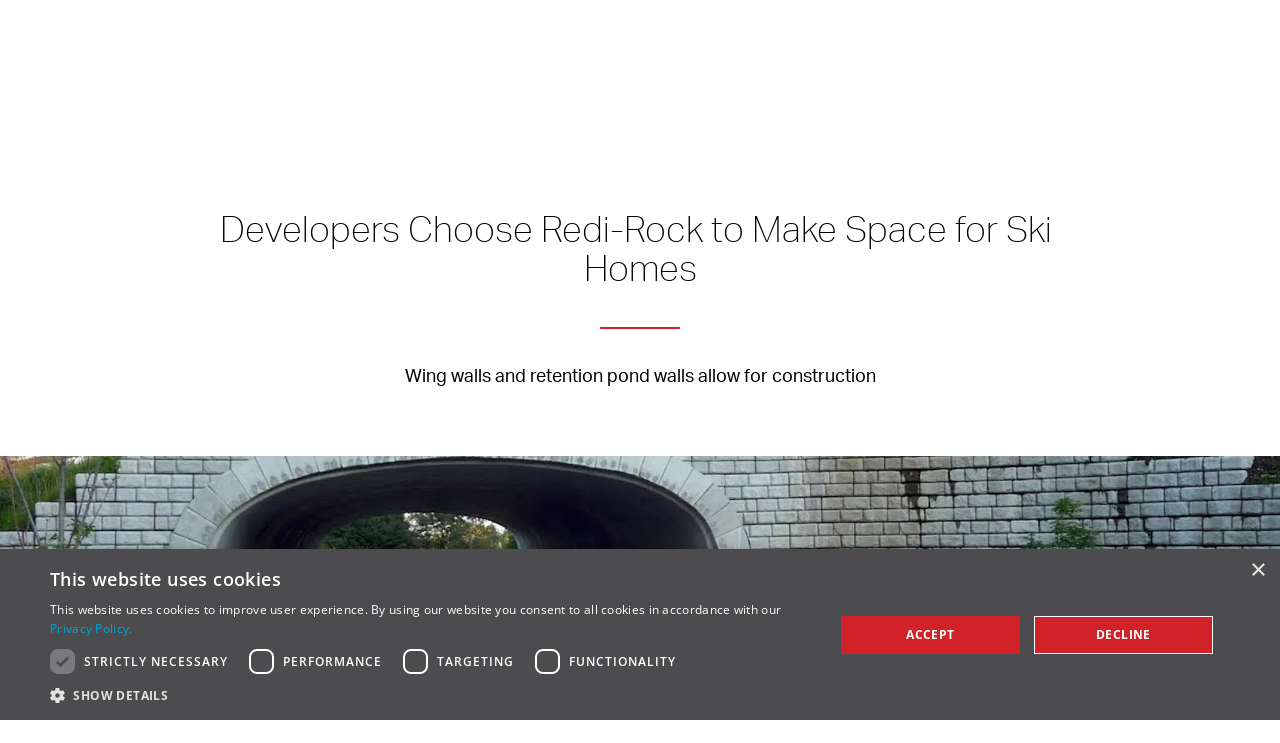

--- FILE ---
content_type: text/html; charset=UTF-8
request_url: https://www.redi-rock.com/knowledge-hub/using-retaining-walls-to-build-wing-walls-retention-ponds/
body_size: 149538
content:
<!DOCTYPE html><html lang="en" class="width-fit"><head><meta charSet="utf-8"/><meta http-equiv="x-ua-compatible" content="ie=edge"/><meta name="viewport" content="width=device-width, initial-scale=1, shrink-to-fit=no"/><meta name="generator" content="Gatsby 5.14.3"/><meta data-react-helmet="true" property="og:type" content="website"/><meta data-react-helmet="true" property="og:image" content="https://696a4d1aa66e6e00089a00de--aster-redi-rock.netlify.app/redi-rock-og-image.png"/><meta data-react-helmet="true" property="og:url" content="https://www.redi-rock.com/knowledge-hub/using-retaining-walls-to-build-wing-walls-retention-ponds/"/><meta data-react-helmet="true" property="og:title" content="Ski Resort Wing Walls, Retention Pond Allow Custom Home Lots to Be Built"/><meta data-react-helmet="true" property="og:description" content="Developers needed to create access to a new section of the mountain for this New Hampshire ski resort. They chose Redi-Rock retaining walls to build wing walls and retention ponds throughout this phase of development."/><meta data-react-helmet="true" name="viewport" content="width=device-width, initial-scale=1"/><meta data-react-helmet="true" name="facebook-domain-verification" content="kqh1kinpv53w8phnmc9q8gzlx8u9bf"/><meta data-react-helmet="true" name="description" content="Developers needed to create access to a new section of the mountain for this New Hampshire ski resort. They chose Redi-Rock retaining walls to build wing walls and retention ponds throughout this phase of development."/><meta name="theme-color" content="#ffffff"/><style data-href="/styles.b47a2735df011b79fe8a.css" data-identity="gatsby-global-css">@import url(https://use.typekit.net/bgu2xqj.css);*,:after,:before{box-sizing:border-box}:after,:before{text-decoration:inherit;vertical-align:inherit}:where(:root){word-wrap:break-word;-webkit-tap-highlight-color:transparent;-webkit-text-size-adjust:100%;cursor:default;line-height:1.5;-moz-tab-size:4;-o-tab-size:4;tab-size:4}:where(body){margin:0}:where(h1){font-size:2em;margin:.67em 0}:where(dl,ol,ul) :where(dl,ol,ul){margin:0}:where(hr){color:inherit;height:0}:where(nav) :where(ol,ul){list-style-type:none;padding:0}:where(nav li):before{content:"\200B";float:left}:where(pre){font-family:monospace,monospace;font-size:1em;overflow:auto}:where(abbr[title]){-webkit-text-decoration:underline;-webkit-text-decoration:underline dotted;text-decoration:underline;text-decoration:underline dotted}:where(b,strong){font-weight:bolder}:where(code,kbd,samp){font-family:monospace,monospace;font-size:1em}:where(small){font-size:80%}:where(audio,canvas,iframe,img,svg,video){vertical-align:middle}:where(iframe){border-style:none}:where(svg:not([fill])){fill:currentColor}:where(table){border-collapse:collapse;border-color:inherit;text-indent:0}:where(button,input,select){margin:0}:where(button,[type=button i],[type=reset i],[type=submit i]){-webkit-appearance:button}:where(fieldset){border:.0625rem solid #a0a0a0}:where(progress){vertical-align:baseline}:where(textarea){margin:0;resize:vertical}:where([type=search i]){-webkit-appearance:textfield;outline-offset:-.125rem}::-webkit-inner-spin-button,::-webkit-outer-spin-button{height:auto}::-webkit-search-decoration{-webkit-appearance:none}:where(dialog){background-color:#fff;border:solid;color:#000;height:-moz-fit-content;height:fit-content;left:0;margin:auto;padding:1em;position:absolute;right:0;width:-moz-fit-content;width:fit-content}:where(dialog:not([open])){display:none}:where(details>summary:first-of-type){display:list-item}:where([aria-busy=true i]){cursor:progress}:where([aria-controls]){cursor:pointer}:where([aria-disabled=true i],[disabled]){cursor:not-allowed}:where([aria-hidden=false i][hidden]){display:inline;display:initial}:where([aria-hidden=false i][hidden]:not(:focus)){clip:rect(0,0,0,0);position:absolute}:root{--color-black:#000;--color-black-bis:#121212;--color-black-ter:#242424;--color-grey-darker:#343a40;--color-grey-dark:#4a4a4a;--color-grey:#808285;--color-grey-light:#b5b5b5;--color-grey-lighter:#dbdbdb;--color-grey-lightest:#ededed;--color-white-ter:#f5f5f5;--color-white-bis:#fafafa;--color-white:#fff;--color-blue:#00a4d9;--color-cyan:#3298dd;--color-green:#48c774;--color-orange:#ff470f;--color-purple:#8a1b61;--color-red:#d12229;--color-taupe:#d0d0c3;--color-turquoise:#00d1b2;--color-yellow:#fcb414;--color-green-darker:#0f6543;--color-orange-darker:#d16b30;--color-purple-darker:#691349;--color-red-darker:#a51d22;--color-yellow-darker:#d59813;--color-brand:var(--color-yellow);--color-brand-darker:var(--color-yellow-darker);--swiper-theme-color:var(--color-grey-dark);--swiper-navigation-color:var(--color-white-ter);--swiper-caption-bg:var(--color-grey);--font-fallback:system-ui,-apple-system,Segoe UI,Roboto,Ubuntu,Cantarell,Noto Sans,sans-serif;--font-family-base:aktiv-grotesk,var(--font-fallback);--font-family-headings:var(--font-fallback);--font-family-thin:aktiv-grotesk-thin,var(--font-fallback);--font-size-base:1rem;--font-weight-lighter:200;--font-weight-light:300;--font-weight-regular:400;--font-weight-medium:500;--font-weight-semibold:600;--font-weight-bold:700;--font-size-1:3rem;--font-size-2:2.5rem;--font-size-3:2rem;--font-size-4:1.5rem;--font-size-5:1.25rem;--font-size-6:1rem;--font-size-7:0.75rem;--global-header-mobile-height:3.625rem;--global-header-desktop-height:4.875rem;--global-max-width:71.25rem;--global-nav-max-width:100rem;--global-padding:2.5rem;--global-text-color:var(--color-grey-darker);--z-index:0;--z-index-plus-one:1;--z-index-plus-two:2;--z-index-plus-three:3;--z-index-debug:10}body{color:#343a40;color:var(--global-text-color);font-family:aktiv-grotesk,system-ui,-apple-system,Segoe UI,Roboto,Ubuntu,Cantarell,Noto Sans,sans-serif;font-size:1rem;font-size:var(--font-size-base);font-weight:400;font-weight:var(--font-weight-regular);line-height:1}h1,h2,h3,h4,h5,h6{font-weight:var(--font-weight-bold);margin:0 0 1.25rem;padding-top:.67em!important}h1{font-size:calc(2.25872rem + 1.39535vw)}@media screen and (min-width:80em){h1{font-size:3.375rem}}@media screen and (max-width:26.25em){h1{font-size:2.625rem}}h2{font-size:calc(1.75581rem + .93023vw)}@media screen and (min-width:80em){h2{font-size:2.5rem}}@media screen and (max-width:26.25em){h2{font-size:2rem}}h3{font-size:calc(1.25581rem + .93023vw)}@media screen and (min-width:80em){h3{font-size:2rem}}@media screen and (max-width:26.25em){h3{font-size:1.5rem}}h4{font-size:calc(1.12791rem + .46512vw)}@media screen and (min-width:80em){h4{font-size:1.5rem}}@media screen and (max-width:26.25em){h4{font-size:1.25rem}}h5{font-size:1.125rem}@media(hover:hover){a:focus,a:hover{-webkit-text-decoration:underline;text-decoration:underline}}p{margin-bottom:1.25rem}p:last-child{margin-bottom:0}strong{font-weight:var(--font-weight-bold)}button{background-color:transparent;border:0;outline:0;padding:0}img{max-width:100%}fieldset{border:0!important}input,select{-webkit-appearance:none;-moz-appearance:none;appearance:none;background-color:#fff;background-color:var(--color-white);border:.0625rem solid #ced4da;color:#495057;display:block;font-size:1rem;line-height:1.5;margin-bottom:.4375rem;padding:.3125rem .75rem .4375rem;transition:border-color .15s ease-in-out,box-shadow .15s ease-in-out!important;width:100%}input:focus,select:focus{background-color:#fff;color:#495057;outline:0}label{font-size:.9375rem;font-weight:400!important;font-weight:var(--font-weight-regular)!important}@media print{@page{margin:40pt 20pt;overflow:visible}.container-lg,.container-r-narrow{max-width:none!important}*{color:var(---color-black)!important;margin:0!important;overflow:visible!important;text-align:left!important}.d-flex{display:block!important}.cms-hero{color:#fff!important;color:var(--color-white)!important}h1,h2,h3,h4,h5,h6{font-weight:inherit!important}p{line-height:2;orphans:3;overflow:visible;widows:3}p a{word-wrap:break-word}#where-to-buy,.btn,.cookie_consent,.image-icons,.no-print,.swiper-container,.wistia_responsive_wrapper,header,hr{display:none!important}}.text-danger{color:#d12229;color:var(--color-red)}.table-container{overflow-x:scroll;width:100%!important}._CookieScriptReportPageConsentKey+h4,._CookieScriptReportPageTable+h4{font-size:1.5rem;padding-bottom:1em}._CookieScriptReportPageTable{margin-bottom:1rem;min-width:37.5rem}._CookieScriptReportPageTable ._CookieScriptReportPageTableTh{background-color:#ededed;background-color:var(--color-grey-lightest)}._CookieScriptReportPageTable ._CookieScriptReportPageTableTd,._CookieScriptReportPageTable ._CookieScriptReportPageTableTh{padding:1em;vertical-align:top;width:25%}.img-rounded img,.img-rounded-lg img{border-radius:1.5625rem;overflow:hidden}.text-left{text-align:left}.text-center{text-align:center}.text-right{text-align:right}@font-face{font-display:fallback;font-family:Open Sans;font-style:normal;font-weight:400;src:url(/static/open-sans-cyrillic-ext-400-normal-01b11c560bc52c756c239af9d0bf60f1.woff2) format("woff2"),url(/static/open-sans-all-400-normal-cb2542fccedadc68d737ea53c1b559e2.woff) format("woff");unicode-range:u+0460-052f,u+1c80-1c88,u+20b4,u+2de0-2dff,u+a640-a69f,u+fe2e-fe2f}@font-face{font-display:fallback;font-family:Open Sans;font-style:normal;font-weight:400;src:url(/static/open-sans-cyrillic-400-normal-5a546777799f438b6bb4ef70bd2f8725.woff2) format("woff2"),url(/static/open-sans-all-400-normal-cb2542fccedadc68d737ea53c1b559e2.woff) format("woff");unicode-range:u+0301,u+0400-045f,u+0490-0491,u+04b0-04b1,u+2116}@font-face{font-display:fallback;font-family:Open Sans;font-style:normal;font-weight:400;src:url([data-uri]) format("woff2"),url(/static/open-sans-all-400-normal-cb2542fccedadc68d737ea53c1b559e2.woff) format("woff");unicode-range:u+1f??}@font-face{font-display:fallback;font-family:Open Sans;font-style:normal;font-weight:400;src:url([data-uri]) format("woff2"),url(/static/open-sans-all-400-normal-cb2542fccedadc68d737ea53c1b559e2.woff) format("woff");unicode-range:u+0370-03ff}@font-face{font-display:fallback;font-family:Open Sans;font-style:normal;font-weight:400;src:url([data-uri]) format("woff2"),url(/static/open-sans-all-400-normal-cb2542fccedadc68d737ea53c1b559e2.woff) format("woff");unicode-range:u+0590-05ff,u+200c-2010,u+20aa,u+25cc,u+fb1d-fb4f}@font-face{font-display:fallback;font-family:Open Sans;font-style:normal;font-weight:400;src:url([data-uri]) format("woff2"),url(/static/open-sans-all-400-normal-cb2542fccedadc68d737ea53c1b559e2.woff) format("woff");unicode-range:u+0102-0103,u+0110-0111,u+0128-0129,u+0168-0169,u+01a0-01a1,u+01af-01b0,u+1ea0-1ef9,u+20ab}@font-face{font-display:fallback;font-family:Open Sans;font-style:normal;font-weight:400;src:url(/static/open-sans-latin-ext-400-normal-ccfa20f8de7f73249c39bd9b206e0b3b.woff2) format("woff2"),url(/static/open-sans-all-400-normal-cb2542fccedadc68d737ea53c1b559e2.woff) format("woff");unicode-range:u+0100-024f,u+0259,u+1e??,u+2020,u+20a0-20ab,u+20ad-20cf,u+2113,u+2c60-2c7f,u+a720-a7ff}@font-face{font-display:fallback;font-family:Open Sans;font-style:normal;font-weight:400;src:url(/static/open-sans-latin-400-normal-a1535f451fb7bb98f526f30e1050f487.woff2) format("woff2"),url(/static/open-sans-all-400-normal-cb2542fccedadc68d737ea53c1b559e2.woff) format("woff");unicode-range:u+00??,u+0131,u+0152-0153,u+02bb-02bc,u+02c6,u+02da,u+02dc,u+2000-206f,u+2074,u+20ac,u+2122,u+2191,u+2193,u+2212,u+2215,u+feff,u+fffd}@font-face{font-display:fallback;font-family:Open Sans;font-style:normal;font-weight:600;src:url(/static/open-sans-cyrillic-ext-600-normal-abf6f49082872c3630f149dda0dd10e7.woff2) format("woff2"),url(/static/open-sans-all-600-normal-2e341a4b136b06b66e3d215d5088df9c.woff) format("woff");unicode-range:u+0460-052f,u+1c80-1c88,u+20b4,u+2de0-2dff,u+a640-a69f,u+fe2e-fe2f}@font-face{font-display:fallback;font-family:Open Sans;font-style:normal;font-weight:600;src:url(/static/open-sans-cyrillic-600-normal-cb4c15f11ee9f9f62bff430514631b9d.woff2) format("woff2"),url(/static/open-sans-all-600-normal-2e341a4b136b06b66e3d215d5088df9c.woff) format("woff");unicode-range:u+0301,u+0400-045f,u+0490-0491,u+04b0-04b1,u+2116}@font-face{font-display:fallback;font-family:Open Sans;font-style:normal;font-weight:600;src:url([data-uri]) format("woff2"),url(/static/open-sans-all-600-normal-2e341a4b136b06b66e3d215d5088df9c.woff) format("woff");unicode-range:u+1f??}@font-face{font-display:fallback;font-family:Open Sans;font-style:normal;font-weight:600;src:url([data-uri]) format("woff2"),url(/static/open-sans-all-600-normal-2e341a4b136b06b66e3d215d5088df9c.woff) format("woff");unicode-range:u+0370-03ff}@font-face{font-display:fallback;font-family:Open Sans;font-style:normal;font-weight:600;src:url([data-uri]) format("woff2"),url(/static/open-sans-all-600-normal-2e341a4b136b06b66e3d215d5088df9c.woff) format("woff");unicode-range:u+0590-05ff,u+200c-2010,u+20aa,u+25cc,u+fb1d-fb4f}@font-face{font-display:fallback;font-family:Open Sans;font-style:normal;font-weight:600;src:url([data-uri]) format("woff2"),url(/static/open-sans-all-600-normal-2e341a4b136b06b66e3d215d5088df9c.woff) format("woff");unicode-range:u+0102-0103,u+0110-0111,u+0128-0129,u+0168-0169,u+01a0-01a1,u+01af-01b0,u+1ea0-1ef9,u+20ab}@font-face{font-display:fallback;font-family:Open Sans;font-style:normal;font-weight:600;src:url(/static/open-sans-latin-ext-600-normal-0c2b9ee06365d7e045ae0f84ba9917d7.woff2) format("woff2"),url(/static/open-sans-all-600-normal-2e341a4b136b06b66e3d215d5088df9c.woff) format("woff");unicode-range:u+0100-024f,u+0259,u+1e??,u+2020,u+20a0-20ab,u+20ad-20cf,u+2113,u+2c60-2c7f,u+a720-a7ff}@font-face{font-display:fallback;font-family:Open Sans;font-style:normal;font-weight:600;src:url(/static/open-sans-latin-600-normal-7ef3bbc98d285227e83a644f04ef14a7.woff2) format("woff2"),url(/static/open-sans-all-600-normal-2e341a4b136b06b66e3d215d5088df9c.woff) format("woff");unicode-range:u+00??,u+0131,u+0152-0153,u+02bb-02bc,u+02c6,u+02da,u+02dc,u+2000-206f,u+2074,u+20ac,u+2122,u+2191,u+2193,u+2212,u+2215,u+feff,u+fffd}@font-face{font-display:fallback;font-family:Open Sans;font-style:normal;font-weight:700;src:url(/static/open-sans-cyrillic-ext-700-normal-00b4dd1737b042f58e99c193d5741466.woff2) format("woff2"),url(/static/open-sans-all-700-normal-105e43091a26bbed22fe1540659a9c5d.woff) format("woff");unicode-range:u+0460-052f,u+1c80-1c88,u+20b4,u+2de0-2dff,u+a640-a69f,u+fe2e-fe2f}@font-face{font-display:fallback;font-family:Open Sans;font-style:normal;font-weight:700;src:url(/static/open-sans-cyrillic-700-normal-2cf6253fec5056197d00924d32f660fe.woff2) format("woff2"),url(/static/open-sans-all-700-normal-105e43091a26bbed22fe1540659a9c5d.woff) format("woff");unicode-range:u+0301,u+0400-045f,u+0490-0491,u+04b0-04b1,u+2116}@font-face{font-display:fallback;font-family:Open Sans;font-style:normal;font-weight:700;src:url([data-uri]) format("woff2"),url(/static/open-sans-all-700-normal-105e43091a26bbed22fe1540659a9c5d.woff) format("woff");unicode-range:u+1f??}@font-face{font-display:fallback;font-family:Open Sans;font-style:normal;font-weight:700;src:url([data-uri]) format("woff2"),url(/static/open-sans-all-700-normal-105e43091a26bbed22fe1540659a9c5d.woff) format("woff");unicode-range:u+0370-03ff}@font-face{font-display:fallback;font-family:Open Sans;font-style:normal;font-weight:700;src:url([data-uri]) format("woff2"),url(/static/open-sans-all-700-normal-105e43091a26bbed22fe1540659a9c5d.woff) format("woff");unicode-range:u+0590-05ff,u+200c-2010,u+20aa,u+25cc,u+fb1d-fb4f}@font-face{font-display:fallback;font-family:Open Sans;font-style:normal;font-weight:700;src:url([data-uri]) format("woff2"),url(/static/open-sans-all-700-normal-105e43091a26bbed22fe1540659a9c5d.woff) format("woff");unicode-range:u+0102-0103,u+0110-0111,u+0128-0129,u+0168-0169,u+01a0-01a1,u+01af-01b0,u+1ea0-1ef9,u+20ab}@font-face{font-display:fallback;font-family:Open Sans;font-style:normal;font-weight:700;src:url(/static/open-sans-latin-ext-700-normal-64471a17dcb915ab333280de4cf49cb8.woff2) format("woff2"),url(/static/open-sans-all-700-normal-105e43091a26bbed22fe1540659a9c5d.woff) format("woff");unicode-range:u+0100-024f,u+0259,u+1e??,u+2020,u+20a0-20ab,u+20ad-20cf,u+2113,u+2c60-2c7f,u+a720-a7ff}@font-face{font-display:fallback;font-family:Open Sans;font-style:normal;font-weight:700;src:url(/static/open-sans-latin-700-normal-b245bc85ddeedb27a5498aabf8807c76.woff2) format("woff2"),url(/static/open-sans-all-700-normal-105e43091a26bbed22fe1540659a9c5d.woff) format("woff");unicode-range:u+00??,u+0131,u+0152-0153,u+02bb-02bc,u+02c6,u+02da,u+02dc,u+2000-206f,u+2074,u+20ac,u+2122,u+2191,u+2193,u+2212,u+2215,u+feff,u+fffd}.mb-0{margin-bottom:0}.mb-20{margin-bottom:1.25rem}.mb-40{margin-bottom:2.5rem}.mb-60{margin-bottom:3.75rem}.mb-80{margin-bottom:5rem}.mb-100{margin-bottom:6.25rem}.mb-120{margin-bottom:7.5rem}.container{margin-left:auto;margin-right:auto;max-width:var(--global-max-width);padding-left:1.25rem;padding-right:1.25rem}@media only screen and (min-width:80em){.container{padding-left:var(--global-padding);padding-right:var(--global-padding)}}.video-container{height:0;margin:1rem auto;overflow:hidden;padding-top:56.25%;position:relative}.video-container embed,.video-container iframe,.video-container object{height:100%;left:0;position:absolute;top:0;width:100%}h5{font-size:1.45rem!important}.md-h1-thin h1{font-size:2.25rem!important}.btn.p-3{padding-bottom:.875rem!important;padding-top:.625rem!important}.btn,.btn *,.btn:focus,.btn:focus *,.btn:hover,.btn:hover *{-webkit-text-decoration:none!important;text-decoration:none!important}hr{margin-top:.2rem!important}input,select{border-radius:0!important}a:not(.btn),a:not(.btn):active,a:not(.btn):focus,a:not(.btn):hover,a:not(.btn):link,a:not(.btn):visited{color:var(--color-blue)}.cms-markdown hr{border-top:.15rem solid var(--color-brand);margin-bottom:2rem;margin-bottom:var(--hr-margin-bottom);margin-left:auto;margin-right:auto;margin-top:2rem;max-width:5rem}.image-caption,.image-caption+a{color:var(--color-grey);font-size:calc(var(--font-size-6)*.9);margin-top:.75rem}.wistia_responsive_padding{margin:1.2rem auto}.col-image-container{margin-bottom:1rem;margin-top:1rem}@media(min-width:34em)and (max-width:80em){#redi-rock-8 .p-responsive{padding-left:2.5rem!important;padding-right:2.5rem!important}}header .header{background:var(--color-white)}header .header_notification_bar{background-color:var(--color-brand)}header .header_notification_bar a{font-size:1rem}header .header_notification_bar a:focus,header .header_notification_bar a:hover{color:#fff}footer .information{background-color:#d7d8da;background-color:var(--color-grey-lighter)}footer .information .cms-link-list a{color:var(--color-grey-darkest)}footer .information .cms-link-list a:focus,footer .information .cms-link-list a:hover{color:var(--color-brand)}footer .information label{color:var(--color-grey)!important}footer .information .cms-markdown>p,footer .information .cms-markdown>p *{color:#4c4c4e;color:var(--color-grey-dark)}@media(min-width:48em){footer .information .cms-link-list{margin:0 .75rem;min-width:7.5rem}footer .information .cms-link-list:nth-of-type(3){margin-right:1.5rem!important}}footer .producer_login{background-color:#4c4c4e;background-color:var(--color-grey-dark)}footer .producer_login a{color:var(--color-white)!important}footer .social_container{background-color:#d7d8da;background-color:var(--color-grey-lighter)}footer .social_container a{color:#4c4c4e!important;color:var(--color-grey-dark)!important}footer .social_container a:focus,footer .social_container a:hover{color:var(--color-brand)!important}footer .copyright_container{background-color:var(--color-white-bis)}footer .copyright_container p{color:var(--color-black);font-family:var(--font-family-base)}.cms-col-1 hr{border-top-color:var(--color-purple)}.cms-col-1 a:not(.btn){font-weight:var(--font-weight-medium)}.cms-hero{color:var(--color-white);-webkit-print-color-adjust:exact!important;print-color-adjust:exact!important}.cms-hero h4{font-family:var(--font-family-thin);font-size:var(--font-size-3);font-weight:var(--font-weight-light)}.cms-hero p{font-size:var(--font-size-5)!important;font-weight:var(--font-weight-medium)}.cms-hero hr{border-top:.15rem solid var(--color-white);margin-bottom:2rem;margin-bottom:var(--hr-margin-bottom);margin-left:0;margin-right:auto;max-width:5rem}.cms-hero .btn{padding:var(--font-size-7)}.cms-hero.hero-form .container-lg .cms-markdown{background-color:var(--color-white)!important;box-shadow:0 0 .5rem rgba(0,0,0,.1);color:var(--color-black-ter);padding:1.5rem 3rem}.cms-hero.hero-form .container-lg .cms-markdown h1,.cms-hero.hero-form .container-lg .cms-markdown h2,.cms-hero.hero-form .container-lg .cms-markdown h3,.cms-hero.hero-form .container-lg .cms-markdown h4,.cms-hero.hero-form .container-lg .cms-markdown h5,.cms-hero.hero-form .container-lg .cms-markdown h6{text-shadow:none}.cms-hero.hero-form .container-lg .cms-markdown p{font-size:var(--font-size-6)!important;margin:auto;max-width:26.25rem}.cms-hero.hero-form .container-lg .cms-markdown form{margin-top:1rem}@media only screen and (min-width:65em){.cms-hero.empty-hero{min-height:23.75rem}}.cms-hero.hero-tall{min-height:20rem}@media only screen and (min-width:45em){.cms-hero.hero-tall{min-height:42.5rem}}:root{--color-brand:var(--color-red);--color-brand-darker:var(--color-red-darker);--color-grey-lighter:#d7d8da;--color-grey-dark:#4c4c4e}.btn-link{color:var(--color-blue)}.container-md{max-width:56.25rem}.image-icons .col-image{height:6rem!important}.bg-dark{background-color:#343a40!important}.md-p-orange .cms-markdown p{color:var(--color-orange)}.md-p-yellow .cms-markdown p{color:var(--color-yellow)}.md-p-green .cms-markdown p{color:var(--color-green)}.md-p-turquoise .cms-markdown p{color:var(--color-turquoise)}.md-p-cyan .cms-markdown p{color:var(--color-cyan)}.md-p-blue .cms-markdown p{color:var(--color-blue)}.md-p-purple .cms-markdown p{color:var(--color-purple)}.md-p-red .cms-markdown p{color:var(--color-red)}.md-p-black .cms-markdown p{color:var(--color-black)}.md-p-black-bis .cms-markdown p{color:var(--color-black-bis)}.md-p-black-ter .cms-markdown p{color:var(--color-black-ter)}.md-p-grey-darker .cms-markdown p{color:var(--color-grey-darker)}.md-p-grey-dark .cms-markdown p{color:#4c4c4e;color:var(--color-grey-dark)}.md-p-grey .cms-markdown p{color:var(--color-grey)}.md-p-grey-light .cms-markdown p{color:var(--color-grey-light)}.md-p-grey-lighter .cms-markdown p{color:#d7d8da;color:var(--color-grey-lighter)}.md-p-grey-lightest .cms-markdown p{color:var(--color-grey-lightest)}.md-p-white-ter .cms-markdown p{color:var(--color-white-ter)}.md-p-white-bis .cms-markdown p{color:var(--color-white-bis)}.md-p-white .cms-markdown p{color:var(--color-white)}.md-a-orange .cms-markdown a{color:var(--color-orange)}.md-a-yellow .cms-markdown a{color:var(--color-yellow)}.md-a-green .cms-markdown a{color:var(--color-green)}.md-a-turquoise .cms-markdown a{color:var(--color-turquoise)}.md-a-cyan .cms-markdown a{color:var(--color-cyan)}.md-a-blue .cms-markdown a{color:var(--color-blue)}.md-a-purple .cms-markdown a{color:var(--color-purple)}.md-a-red .cms-markdown a{color:var(--color-red)}.md-a-black .cms-markdown a{color:var(--color-black)}.md-a-black-bis .cms-markdown a{color:var(--color-black-bis)}.md-a-black-ter .cms-markdown a{color:var(--color-black-ter)}.md-a-grey-darker .cms-markdown a{color:var(--color-grey-darker)}.md-a-grey-dark .cms-markdown a{color:#4c4c4e;color:var(--color-grey-dark)}.md-a-grey .cms-markdown a{color:var(--color-grey)}.md-a-grey-light .cms-markdown a{color:var(--color-grey-light)}.md-a-grey-lighter .cms-markdown a{color:#d7d8da;color:var(--color-grey-lighter)}.md-a-grey-lightest .cms-markdown a{color:var(--color-grey-lightest)}.md-a-white-ter .cms-markdown a{color:var(--color-white-ter)}.md-a-white-bis .cms-markdown a{color:var(--color-white-bis)}.md-a-white .cms-markdown a{color:var(--color-white)}.md-li-orange .cms-markdown li{color:var(--color-orange)}.md-li-yellow .cms-markdown li{color:var(--color-yellow)}.md-li-green .cms-markdown li{color:var(--color-green)}.md-li-turquoise .cms-markdown li{color:var(--color-turquoise)}.md-li-cyan .cms-markdown li{color:var(--color-cyan)}.md-li-blue .cms-markdown li{color:var(--color-blue)}.md-li-purple .cms-markdown li{color:var(--color-purple)}.md-li-red .cms-markdown li{color:var(--color-red)}.md-li-black .cms-markdown li{color:var(--color-black)}.md-li-black-bis .cms-markdown li{color:var(--color-black-bis)}.md-li-black-ter .cms-markdown li{color:var(--color-black-ter)}.md-li-grey-darker .cms-markdown li{color:var(--color-grey-darker)}.md-li-grey-dark .cms-markdown li{color:#4c4c4e;color:var(--color-grey-dark)}.md-li-grey .cms-markdown li{color:var(--color-grey)}.md-li-grey-light .cms-markdown li{color:var(--color-grey-light)}.md-li-grey-lighter .cms-markdown li{color:#d7d8da;color:var(--color-grey-lighter)}.md-li-grey-lightest .cms-markdown li{color:var(--color-grey-lightest)}.md-li-white-ter .cms-markdown li{color:var(--color-white-ter)}.md-li-white-bis .cms-markdown li{color:var(--color-white-bis)}.md-li-white .cms-markdown li{color:var(--color-white)}.md-h1-orange .cms-markdown h1{color:var(--color-orange)}.md-h1-yellow .cms-markdown h1{color:var(--color-yellow)}.md-h1-green .cms-markdown h1{color:var(--color-green)}.md-h1-turquoise .cms-markdown h1{color:var(--color-turquoise)}.md-h1-cyan .cms-markdown h1{color:var(--color-cyan)}.md-h1-blue .cms-markdown h1{color:var(--color-blue)}.md-h1-purple .cms-markdown h1{color:var(--color-purple)}.md-h1-red .cms-markdown h1{color:var(--color-red)}.md-h1-black .cms-markdown h1{color:var(--color-black)}.md-h1-black-bis .cms-markdown h1{color:var(--color-black-bis)}.md-h1-black-ter .cms-markdown h1{color:var(--color-black-ter)}.md-h1-grey-darker .cms-markdown h1{color:var(--color-grey-darker)}.md-h1-grey-dark .cms-markdown h1{color:#4c4c4e;color:var(--color-grey-dark)}.md-h1-grey .cms-markdown h1{color:var(--color-grey)}.md-h1-grey-light .cms-markdown h1{color:var(--color-grey-light)}.md-h1-grey-lighter .cms-markdown h1{color:#d7d8da;color:var(--color-grey-lighter)}.md-h1-grey-lightest .cms-markdown h1{color:var(--color-grey-lightest)}.md-h1-white-ter .cms-markdown h1{color:var(--color-white-ter)}.md-h1-white-bis .cms-markdown h1{color:var(--color-white-bis)}.md-h1-white .cms-markdown h1{color:var(--color-white)}.md-h2-orange .cms-markdown h2{color:var(--color-orange)}.md-h2-yellow .cms-markdown h2{color:var(--color-yellow)}.md-h2-green .cms-markdown h2{color:var(--color-green)}.md-h2-turquoise .cms-markdown h2{color:var(--color-turquoise)}.md-h2-cyan .cms-markdown h2{color:var(--color-cyan)}.md-h2-blue .cms-markdown h2{color:var(--color-blue)}.md-h2-purple .cms-markdown h2{color:var(--color-purple)}.md-h2-red .cms-markdown h2{color:var(--color-red)}.md-h2-black .cms-markdown h2{color:var(--color-black)}.md-h2-black-bis .cms-markdown h2{color:var(--color-black-bis)}.md-h2-black-ter .cms-markdown h2{color:var(--color-black-ter)}.md-h2-grey-darker .cms-markdown h2{color:var(--color-grey-darker)}.md-h2-grey-dark .cms-markdown h2{color:#4c4c4e;color:var(--color-grey-dark)}.md-h2-grey .cms-markdown h2{color:var(--color-grey)}.md-h2-grey-light .cms-markdown h2{color:var(--color-grey-light)}.md-h2-grey-lighter .cms-markdown h2{color:#d7d8da;color:var(--color-grey-lighter)}.md-h2-grey-lightest .cms-markdown h2{color:var(--color-grey-lightest)}.md-h2-white-ter .cms-markdown h2{color:var(--color-white-ter)}.md-h2-white-bis .cms-markdown h2{color:var(--color-white-bis)}.md-h2-white .cms-markdown h2{color:var(--color-white)}.md-h3-orange .cms-markdown h3{color:var(--color-orange)}.md-h3-yellow .cms-markdown h3{color:var(--color-yellow)}.md-h3-green .cms-markdown h3{color:var(--color-green)}.md-h3-turquoise .cms-markdown h3{color:var(--color-turquoise)}.md-h3-cyan .cms-markdown h3{color:var(--color-cyan)}.md-h3-blue .cms-markdown h3{color:var(--color-blue)}.md-h3-purple .cms-markdown h3{color:var(--color-purple)}.md-h3-red .cms-markdown h3{color:var(--color-red)}.md-h3-black .cms-markdown h3{color:var(--color-black)}.md-h3-black-bis .cms-markdown h3{color:var(--color-black-bis)}.md-h3-black-ter .cms-markdown h3{color:var(--color-black-ter)}.md-h3-grey-darker .cms-markdown h3{color:var(--color-grey-darker)}.md-h3-grey-dark .cms-markdown h3{color:#4c4c4e;color:var(--color-grey-dark)}.md-h3-grey .cms-markdown h3{color:var(--color-grey)}.md-h3-grey-light .cms-markdown h3{color:var(--color-grey-light)}.md-h3-grey-lighter .cms-markdown h3{color:#d7d8da;color:var(--color-grey-lighter)}.md-h3-grey-lightest .cms-markdown h3{color:var(--color-grey-lightest)}.md-h3-white-ter .cms-markdown h3{color:var(--color-white-ter)}.md-h3-white-bis .cms-markdown h3{color:var(--color-white-bis)}.md-h3-white .cms-markdown h3{color:var(--color-white)}.md-h4-orange .cms-markdown h4{color:var(--color-orange)}.md-h4-yellow .cms-markdown h4{color:var(--color-yellow)}.md-h4-green .cms-markdown h4{color:var(--color-green)}.md-h4-turquoise .cms-markdown h4{color:var(--color-turquoise)}.md-h4-cyan .cms-markdown h4{color:var(--color-cyan)}.md-h4-blue .cms-markdown h4{color:var(--color-blue)}.md-h4-purple .cms-markdown h4{color:var(--color-purple)}.md-h4-red .cms-markdown h4{color:var(--color-red)}.md-h4-black .cms-markdown h4{color:var(--color-black)}.md-h4-black-bis .cms-markdown h4{color:var(--color-black-bis)}.md-h4-black-ter .cms-markdown h4{color:var(--color-black-ter)}.md-h4-grey-darker .cms-markdown h4{color:var(--color-grey-darker)}.md-h4-grey-dark .cms-markdown h4{color:#4c4c4e;color:var(--color-grey-dark)}.md-h4-grey .cms-markdown h4{color:var(--color-grey)}.md-h4-grey-light .cms-markdown h4{color:var(--color-grey-light)}.md-h4-grey-lighter .cms-markdown h4{color:#d7d8da;color:var(--color-grey-lighter)}.md-h4-grey-lightest .cms-markdown h4{color:var(--color-grey-lightest)}.md-h4-white-ter .cms-markdown h4{color:var(--color-white-ter)}.md-h4-white-bis .cms-markdown h4{color:var(--color-white-bis)}.md-h4-white .cms-markdown h4{color:var(--color-white)}.md-h5-orange .cms-markdown h5{color:var(--color-orange)}.md-h5-yellow .cms-markdown h5{color:var(--color-yellow)}.md-h5-green .cms-markdown h5{color:var(--color-green)}.md-h5-turquoise .cms-markdown h5{color:var(--color-turquoise)}.md-h5-cyan .cms-markdown h5{color:var(--color-cyan)}.md-h5-blue .cms-markdown h5{color:var(--color-blue)}.md-h5-purple .cms-markdown h5{color:var(--color-purple)}.md-h5-red .cms-markdown h5{color:var(--color-red)}.md-h5-black .cms-markdown h5{color:var(--color-black)}.md-h5-black-bis .cms-markdown h5{color:var(--color-black-bis)}.md-h5-black-ter .cms-markdown h5{color:var(--color-black-ter)}.md-h5-grey-darker .cms-markdown h5{color:var(--color-grey-darker)}.md-h5-grey-dark .cms-markdown h5{color:#4c4c4e;color:var(--color-grey-dark)}.md-h5-grey .cms-markdown h5{color:var(--color-grey)}.md-h5-grey-light .cms-markdown h5{color:var(--color-grey-light)}.md-h5-grey-lighter .cms-markdown h5{color:#d7d8da;color:var(--color-grey-lighter)}.md-h5-grey-lightest .cms-markdown h5{color:var(--color-grey-lightest)}.md-h5-white-ter .cms-markdown h5{color:var(--color-white-ter)}.md-h5-white-bis .cms-markdown h5{color:var(--color-white-bis)}.md-h5-white .cms-markdown h5{color:var(--color-white)}.md-h6-orange .cms-markdown h6{color:var(--color-orange)}.md-h6-yellow .cms-markdown h6{color:var(--color-yellow)}.md-h6-green .cms-markdown h6{color:var(--color-green)}.md-h6-turquoise .cms-markdown h6{color:var(--color-turquoise)}.md-h6-cyan .cms-markdown h6{color:var(--color-cyan)}.md-h6-blue .cms-markdown h6{color:var(--color-blue)}.md-h6-purple .cms-markdown h6{color:var(--color-purple)}.md-h6-red .cms-markdown h6{color:var(--color-red)}.md-h6-black .cms-markdown h6{color:var(--color-black)}.md-h6-black-bis .cms-markdown h6{color:var(--color-black-bis)}.md-h6-black-ter .cms-markdown h6{color:var(--color-black-ter)}.md-h6-grey-darker .cms-markdown h6{color:var(--color-grey-darker)}.md-h6-grey-dark .cms-markdown h6{color:#4c4c4e;color:var(--color-grey-dark)}.md-h6-grey .cms-markdown h6{color:var(--color-grey)}.md-h6-grey-light .cms-markdown h6{color:var(--color-grey-light)}.md-h6-grey-lighter .cms-markdown h6{color:#d7d8da;color:var(--color-grey-lighter)}.md-h6-grey-lightest .cms-markdown h6{color:var(--color-grey-lightest)}.md-h6-white-ter .cms-markdown h6{color:var(--color-white-ter)}.md-h6-white-bis .cms-markdown h6{color:var(--color-white-bis)}.md-h6-white .cms-markdown h6{color:var(--color-white)}.md-h1-thin .cms-markdown h1,.md-h1-thin.headings h1{font-family:var(--font-family-thin);font-size:1.8rem;font-weight:var(--font-weight-light);text-transform:none}.md-h1-normal .cms-markdown h1,.md-h1-normal.headings h1{font-weight:var(--font-weight-medium)}.md-h2-thin .cms-markdown h2,.md-h2-thin.headings h2{font-family:var(--font-family-thin);font-size:1.8rem;font-weight:var(--font-weight-light);text-transform:none}.md-h2-normal .cms-markdown h2,.md-h2-normal.headings h2{font-weight:var(--font-weight-medium)}.md-h3-thin .cms-markdown h3,.md-h3-thin.headings h3{font-family:var(--font-family-thin);font-size:1.8rem;font-weight:var(--font-weight-light);text-transform:none}.md-h3-normal .cms-markdown h3,.md-h3-normal.headings h3{font-weight:var(--font-weight-medium)}.md-h4-thin .cms-markdown h4,.md-h4-thin.headings h4{font-family:var(--font-family-thin);font-size:1.8rem;font-weight:var(--font-weight-light);text-transform:none}.md-h4-normal .cms-markdown h4,.md-h4-normal.headings h4{font-weight:var(--font-weight-medium)}.md-h5-thin .cms-markdown h5,.md-h5-thin.headings h5{font-family:var(--font-family-thin);font-size:1.8rem;font-weight:var(--font-weight-light);text-transform:none}.md-h5-normal .cms-markdown h5,.md-h5-normal.headings h5{font-weight:var(--font-weight-medium)}.md-h6-thin .cms-markdown h6,.md-h6-thin.headings h6{font-family:var(--font-family-thin);font-size:1.8rem;font-weight:var(--font-weight-light);text-transform:none}.md-h6-normal .cms-markdown h6,.md-h6-normal.headings h6{font-weight:var(--font-weight-medium)}.set-btn-outline .btn{background-color:transparent!important;border:.125rem solid var(--color-white)!important}.set-btn-orange .btn,.set-btn-outline .btn{background-image:none!important;color:var(--color-white)!important}.set-btn-orange .btn{background-color:var(--color-orange)!important;border:.0625rem solid var(--color-orange)!important}.set-btn-yellow .btn{background-color:var(--color-yellow)!important;border:.0625rem solid var(--color-yellow)!important}.set-btn-green .btn,.set-btn-yellow .btn{background-image:none!important;color:var(--color-white)!important}.set-btn-green .btn{background-color:var(--color-green)!important;border:.0625rem solid var(--color-green)!important}.set-btn-turquoise .btn{background-color:var(--color-turquoise)!important;border:.0625rem solid var(--color-turquoise)!important}.set-btn-cyan .btn,.set-btn-turquoise .btn{background-image:none!important;color:var(--color-white)!important}.set-btn-cyan .btn{background-color:var(--color-cyan)!important;border:.0625rem solid var(--color-cyan)!important}.set-btn-blue .btn{background-color:var(--color-blue)!important;border:.0625rem solid var(--color-blue)!important}.set-btn-blue .btn,.set-btn-purple .btn{background-image:none!important;color:var(--color-white)!important}.set-btn-purple .btn{background-color:var(--color-purple)!important;border:.0625rem solid var(--color-purple)!important}.set-btn-red .btn{background-color:var(--color-red)!important;border:.0625rem solid var(--color-red)!important}.set-btn-black .btn,.set-btn-red .btn{background-image:none!important;color:var(--color-white)!important}.set-btn-black .btn{background-color:var(--color-black)!important;border:.0625rem solid var(--color-black)!important}.set-btn-black-bis .btn{background-color:var(--color-black-bis)!important;border:.0625rem solid var(--color-black-bis)!important}.set-btn-black-bis .btn,.set-btn-black-ter .btn{background-image:none!important;color:var(--color-white)!important}.set-btn-black-ter .btn{background-color:var(--color-black-ter)!important;border:.0625rem solid var(--color-black-ter)!important}.set-btn-grey-darker .btn{background-color:var(--color-grey-darker)!important;border:.0625rem solid var(--color-grey-darker)!important}.set-btn-grey-dark .btn,.set-btn-grey-darker .btn{background-image:none!important;color:var(--color-white)!important}.set-btn-grey-dark .btn{background-color:#4c4c4e!important;background-color:var(--color-grey-dark)!important;border:.0625rem solid #4c4c4e!important;border:.0625rem solid var(--color-grey-dark)!important}.set-btn-grey .btn{background-color:var(--color-grey)!important;border:.0625rem solid var(--color-grey)!important}.set-btn-grey .btn,.set-btn-grey-light .btn{background-image:none!important;color:var(--color-white)!important}.set-btn-grey-light .btn{background-color:var(--color-grey-light)!important;border:.0625rem solid var(--color-grey-light)!important}.set-btn-grey-lighter .btn{background-color:#d7d8da!important;background-color:var(--color-grey-lighter)!important;border:.0625rem solid #d7d8da!important;border:.0625rem solid var(--color-grey-lighter)!important}.set-btn-grey-lighter .btn,.set-btn-grey-lightest .btn{background-image:none!important;color:var(--color-white)!important}.set-btn-grey-lightest .btn{background-color:var(--color-grey-lightest)!important;border:.0625rem solid var(--color-grey-lightest)!important}.set-btn-white-ter .btn{background-color:var(--color-white-ter)!important;border:.0625rem solid var(--color-white-ter)!important}.set-btn-white-bis .btn,.set-btn-white-ter .btn{background-image:none!important;color:var(--color-white)!important}.set-btn-white-bis .btn{background-color:var(--color-white-bis)!important;border:.0625rem solid var(--color-white-bis)!important}.set-btn-white .btn{background-color:var(--color-white)!important;background-image:none!important;border:.0625rem solid var(--color-white)!important;color:var(--color-white)!important}.set-btn-hover-orange .btn:focus,.set-btn-hover-orange .btn:hover{background-color:var(--color-orange)!important;border:.0625rem solid var(--color-orange)!important;-webkit-text-decoration:none;text-decoration:none;transition:background-color,color .3s}.set-btn-hover-orange .btn:active{transform:translateY(.125rem)}.set-btn-hover-yellow .btn:focus,.set-btn-hover-yellow .btn:hover{background-color:var(--color-yellow)!important;border:.0625rem solid var(--color-yellow)!important;-webkit-text-decoration:none;text-decoration:none;transition:background-color,color .3s}.set-btn-hover-yellow .btn:active{transform:translateY(.125rem)}.set-btn-hover-green .btn:focus,.set-btn-hover-green .btn:hover{background-color:var(--color-green)!important;border:.0625rem solid var(--color-green)!important;-webkit-text-decoration:none;text-decoration:none;transition:background-color,color .3s}.set-btn-hover-green .btn:active{transform:translateY(.125rem)}.set-btn-hover-turquoise .btn:focus,.set-btn-hover-turquoise .btn:hover{background-color:var(--color-turquoise)!important;border:.0625rem solid var(--color-turquoise)!important;-webkit-text-decoration:none;text-decoration:none;transition:background-color,color .3s}.set-btn-hover-turquoise .btn:active{transform:translateY(.125rem)}.set-btn-hover-cyan .btn:focus,.set-btn-hover-cyan .btn:hover{background-color:var(--color-cyan)!important;border:.0625rem solid var(--color-cyan)!important;-webkit-text-decoration:none;text-decoration:none;transition:background-color,color .3s}.set-btn-hover-cyan .btn:active{transform:translateY(.125rem)}.set-btn-hover-blue .btn:focus,.set-btn-hover-blue .btn:hover{background-color:var(--color-blue)!important;border:.0625rem solid var(--color-blue)!important;-webkit-text-decoration:none;text-decoration:none;transition:background-color,color .3s}.set-btn-hover-blue .btn:active{transform:translateY(.125rem)}.set-btn-hover-purple .btn:focus,.set-btn-hover-purple .btn:hover{background-color:var(--color-purple)!important;border:.0625rem solid var(--color-purple)!important;-webkit-text-decoration:none;text-decoration:none;transition:background-color,color .3s}.set-btn-hover-purple .btn:active{transform:translateY(.125rem)}.set-btn-hover-red .btn:focus,.set-btn-hover-red .btn:hover{background-color:var(--color-red)!important;border:.0625rem solid var(--color-red)!important;-webkit-text-decoration:none;text-decoration:none;transition:background-color,color .3s}.set-btn-hover-red .btn:active{transform:translateY(.125rem)}.set-btn-hover-black .btn:focus,.set-btn-hover-black .btn:hover{background-color:var(--color-black)!important;border:.0625rem solid var(--color-black)!important;-webkit-text-decoration:none;text-decoration:none;transition:background-color,color .3s}.set-btn-hover-black .btn:active{transform:translateY(.125rem)}.set-btn-hover-black-bis .btn:focus,.set-btn-hover-black-bis .btn:hover{background-color:var(--color-black-bis)!important;border:.0625rem solid var(--color-black-bis)!important;-webkit-text-decoration:none;text-decoration:none;transition:background-color,color .3s}.set-btn-hover-black-bis .btn:active{transform:translateY(.125rem)}.set-btn-hover-black-ter .btn:focus,.set-btn-hover-black-ter .btn:hover{background-color:var(--color-black-ter)!important;border:.0625rem solid var(--color-black-ter)!important;-webkit-text-decoration:none;text-decoration:none;transition:background-color,color .3s}.set-btn-hover-black-ter .btn:active{transform:translateY(.125rem)}.set-btn-hover-grey-darker .btn:focus,.set-btn-hover-grey-darker .btn:hover{background-color:var(--color-grey-darker)!important;border:.0625rem solid var(--color-grey-darker)!important;-webkit-text-decoration:none;text-decoration:none;transition:background-color,color .3s}.set-btn-hover-grey-darker .btn:active{transform:translateY(.125rem)}.set-btn-hover-grey-dark .btn:focus,.set-btn-hover-grey-dark .btn:hover{background-color:#4c4c4e!important;background-color:var(--color-grey-dark)!important;border:.0625rem solid #4c4c4e!important;border:.0625rem solid var(--color-grey-dark)!important;-webkit-text-decoration:none;text-decoration:none;transition:background-color,color .3s}.set-btn-hover-grey-dark .btn:active{transform:translateY(.125rem)}.set-btn-hover-grey .btn:focus,.set-btn-hover-grey .btn:hover{background-color:var(--color-grey)!important;border:.0625rem solid var(--color-grey)!important;-webkit-text-decoration:none;text-decoration:none;transition:background-color,color .3s}.set-btn-hover-grey .btn:active{transform:translateY(.125rem)}.set-btn-hover-grey-light .btn:focus,.set-btn-hover-grey-light .btn:hover{background-color:var(--color-grey-light)!important;border:.0625rem solid var(--color-grey-light)!important;-webkit-text-decoration:none;text-decoration:none;transition:background-color,color .3s}.set-btn-hover-grey-light .btn:active{transform:translateY(.125rem)}.set-btn-hover-grey-lighter .btn:focus,.set-btn-hover-grey-lighter .btn:hover{background-color:#d7d8da!important;background-color:var(--color-grey-lighter)!important;border:.0625rem solid #d7d8da!important;border:.0625rem solid var(--color-grey-lighter)!important;-webkit-text-decoration:none;text-decoration:none;transition:background-color,color .3s}.set-btn-hover-grey-lighter .btn:active{transform:translateY(.125rem)}.set-btn-hover-grey-lightest .btn:focus,.set-btn-hover-grey-lightest .btn:hover{background-color:var(--color-grey-lightest)!important;border:.0625rem solid var(--color-grey-lightest)!important;-webkit-text-decoration:none;text-decoration:none;transition:background-color,color .3s}.set-btn-hover-grey-lightest .btn:active{transform:translateY(.125rem)}.set-btn-hover-white-ter .btn:focus,.set-btn-hover-white-ter .btn:hover{background-color:var(--color-white-ter)!important;border:.0625rem solid var(--color-white-ter)!important;-webkit-text-decoration:none;text-decoration:none;transition:background-color,color .3s}.set-btn-hover-white-ter .btn:active{transform:translateY(.125rem)}.set-btn-hover-white-bis .btn:focus,.set-btn-hover-white-bis .btn:hover{background-color:var(--color-white-bis)!important;border:.0625rem solid var(--color-white-bis)!important;-webkit-text-decoration:none;text-decoration:none;transition:background-color,color .3s}.set-btn-hover-white-bis .btn:active{transform:translateY(.125rem)}.set-btn-hover-white .btn:focus,.set-btn-hover-white .btn:hover{background-color:var(--color-white)!important;border:.0625rem solid var(--color-white)!important;-webkit-text-decoration:none;text-decoration:none;transition:background-color,color .3s}.set-btn-hover-white .btn:active{transform:translateY(.125rem)}.md-hr-center-orange .cms-markdown hr{border-top:.15rem solid var(--color-orange)!important}.md-hr-center-orange .cms-markdown hr,.md-hr-center-yellow .cms-markdown hr{margin-bottom:2rem;margin-bottom:var(--hr-margin-bottom);margin-left:auto!important;margin-right:auto!important;max-width:5rem}.md-hr-center-yellow .cms-markdown hr{border-top:.15rem solid var(--color-yellow)!important}.md-hr-center-green .cms-markdown hr{border-top:.15rem solid var(--color-green)!important}.md-hr-center-green .cms-markdown hr,.md-hr-center-turquoise .cms-markdown hr{margin-bottom:2rem;margin-bottom:var(--hr-margin-bottom);margin-left:auto!important;margin-right:auto!important;max-width:5rem}.md-hr-center-turquoise .cms-markdown hr{border-top:.15rem solid var(--color-turquoise)!important}.md-hr-center-cyan .cms-markdown hr{border-top:.15rem solid var(--color-cyan)!important}.md-hr-center-blue .cms-markdown hr,.md-hr-center-cyan .cms-markdown hr{margin-bottom:2rem;margin-bottom:var(--hr-margin-bottom);margin-left:auto!important;margin-right:auto!important;max-width:5rem}.md-hr-center-blue .cms-markdown hr{border-top:.15rem solid var(--color-blue)!important}.md-hr-center-purple .cms-markdown hr{border-top:.15rem solid var(--color-purple)!important}.md-hr-center-purple .cms-markdown hr,.md-hr-center-red .cms-markdown hr{margin-bottom:2rem;margin-bottom:var(--hr-margin-bottom);margin-left:auto!important;margin-right:auto!important;max-width:5rem}.md-hr-center-red .cms-markdown hr{border-top:.15rem solid var(--color-red)!important}.md-hr-center-black .cms-markdown hr{border-top:.15rem solid var(--color-black)!important}.md-hr-center-black .cms-markdown hr,.md-hr-center-black-bis .cms-markdown hr{margin-bottom:2rem;margin-bottom:var(--hr-margin-bottom);margin-left:auto!important;margin-right:auto!important;max-width:5rem}.md-hr-center-black-bis .cms-markdown hr{border-top:.15rem solid var(--color-black-bis)!important}.md-hr-center-black-ter .cms-markdown hr{border-top:.15rem solid var(--color-black-ter)!important}.md-hr-center-black-ter .cms-markdown hr,.md-hr-center-grey-darker .cms-markdown hr{margin-bottom:2rem;margin-bottom:var(--hr-margin-bottom);margin-left:auto!important;margin-right:auto!important;max-width:5rem}.md-hr-center-grey-darker .cms-markdown hr{border-top:.15rem solid var(--color-grey-darker)!important}.md-hr-center-grey-dark .cms-markdown hr{border-top:.15rem solid #4c4c4e!important;border-top:.15rem solid var(--color-grey-dark)!important}.md-hr-center-grey .cms-markdown hr,.md-hr-center-grey-dark .cms-markdown hr{margin-bottom:2rem;margin-bottom:var(--hr-margin-bottom);margin-left:auto!important;margin-right:auto!important;max-width:5rem}.md-hr-center-grey .cms-markdown hr{border-top:.15rem solid var(--color-grey)!important}.md-hr-center-grey-light .cms-markdown hr{border-top:.15rem solid var(--color-grey-light)!important}.md-hr-center-grey-light .cms-markdown hr,.md-hr-center-grey-lighter .cms-markdown hr{margin-bottom:2rem;margin-bottom:var(--hr-margin-bottom);margin-left:auto!important;margin-right:auto!important;max-width:5rem}.md-hr-center-grey-lighter .cms-markdown hr{border-top:.15rem solid #d7d8da!important;border-top:.15rem solid var(--color-grey-lighter)!important}.md-hr-center-grey-lightest .cms-markdown hr{border-top:.15rem solid var(--color-grey-lightest)!important}.md-hr-center-grey-lightest .cms-markdown hr,.md-hr-center-white-ter .cms-markdown hr{margin-bottom:2rem;margin-bottom:var(--hr-margin-bottom);margin-left:auto!important;margin-right:auto!important;max-width:5rem}.md-hr-center-white-ter .cms-markdown hr{border-top:.15rem solid var(--color-white-ter)!important}.md-hr-center-white-bis .cms-markdown hr{border-top:.15rem solid var(--color-white-bis)!important}.md-hr-center-white .cms-markdown hr,.md-hr-center-white-bis .cms-markdown hr{margin-bottom:2rem;margin-bottom:var(--hr-margin-bottom);margin-left:auto!important;margin-right:auto!important;max-width:5rem}.md-hr-center-white .cms-markdown hr{border-top:.15rem solid var(--color-white)!important}.md-hr-left-orange .cms-markdown hr{border-top:.15rem solid var(--color-orange)!important}.md-hr-left-orange .cms-markdown hr,.md-hr-left-yellow .cms-markdown hr{margin-bottom:2rem;margin-bottom:var(--hr-margin-bottom);margin-left:0!important;margin-right:auto!important;max-width:5rem}.md-hr-left-yellow .cms-markdown hr{border-top:.15rem solid var(--color-yellow)!important}.md-hr-left-green .cms-markdown hr{border-top:.15rem solid var(--color-green)!important}.md-hr-left-green .cms-markdown hr,.md-hr-left-turquoise .cms-markdown hr{margin-bottom:2rem;margin-bottom:var(--hr-margin-bottom);margin-left:0!important;margin-right:auto!important;max-width:5rem}.md-hr-left-turquoise .cms-markdown hr{border-top:.15rem solid var(--color-turquoise)!important}.md-hr-left-cyan .cms-markdown hr{border-top:.15rem solid var(--color-cyan)!important}.md-hr-left-blue .cms-markdown hr,.md-hr-left-cyan .cms-markdown hr{margin-bottom:2rem;margin-bottom:var(--hr-margin-bottom);margin-left:0!important;margin-right:auto!important;max-width:5rem}.md-hr-left-blue .cms-markdown hr{border-top:.15rem solid var(--color-blue)!important}.md-hr-left-purple .cms-markdown hr{border-top:.15rem solid var(--color-purple)!important}.md-hr-left-purple .cms-markdown hr,.md-hr-left-red .cms-markdown hr{margin-bottom:2rem;margin-bottom:var(--hr-margin-bottom);margin-left:0!important;margin-right:auto!important;max-width:5rem}.md-hr-left-red .cms-markdown hr{border-top:.15rem solid var(--color-red)!important}.md-hr-left-black .cms-markdown hr{border-top:.15rem solid var(--color-black)!important}.md-hr-left-black .cms-markdown hr,.md-hr-left-black-bis .cms-markdown hr{margin-bottom:2rem;margin-bottom:var(--hr-margin-bottom);margin-left:0!important;margin-right:auto!important;max-width:5rem}.md-hr-left-black-bis .cms-markdown hr{border-top:.15rem solid var(--color-black-bis)!important}.md-hr-left-black-ter .cms-markdown hr{border-top:.15rem solid var(--color-black-ter)!important}.md-hr-left-black-ter .cms-markdown hr,.md-hr-left-grey-darker .cms-markdown hr{margin-bottom:2rem;margin-bottom:var(--hr-margin-bottom);margin-left:0!important;margin-right:auto!important;max-width:5rem}.md-hr-left-grey-darker .cms-markdown hr{border-top:.15rem solid var(--color-grey-darker)!important}.md-hr-left-grey-dark .cms-markdown hr{border-top:.15rem solid #4c4c4e!important;border-top:.15rem solid var(--color-grey-dark)!important}.md-hr-left-grey .cms-markdown hr,.md-hr-left-grey-dark .cms-markdown hr{margin-bottom:2rem;margin-bottom:var(--hr-margin-bottom);margin-left:0!important;margin-right:auto!important;max-width:5rem}.md-hr-left-grey .cms-markdown hr{border-top:.15rem solid var(--color-grey)!important}.md-hr-left-grey-light .cms-markdown hr{border-top:.15rem solid var(--color-grey-light)!important}.md-hr-left-grey-light .cms-markdown hr,.md-hr-left-grey-lighter .cms-markdown hr{margin-bottom:2rem;margin-bottom:var(--hr-margin-bottom);margin-left:0!important;margin-right:auto!important;max-width:5rem}.md-hr-left-grey-lighter .cms-markdown hr{border-top:.15rem solid #d7d8da!important;border-top:.15rem solid var(--color-grey-lighter)!important}.md-hr-left-grey-lightest .cms-markdown hr{border-top:.15rem solid var(--color-grey-lightest)!important}.md-hr-left-grey-lightest .cms-markdown hr,.md-hr-left-white-ter .cms-markdown hr{margin-bottom:2rem;margin-bottom:var(--hr-margin-bottom);margin-left:0!important;margin-right:auto!important;max-width:5rem}.md-hr-left-white-ter .cms-markdown hr{border-top:.15rem solid var(--color-white-ter)!important}.md-hr-left-white-bis .cms-markdown hr{border-top:.15rem solid var(--color-white-bis)!important}.md-hr-left-white .cms-markdown hr,.md-hr-left-white-bis .cms-markdown hr{margin-bottom:2rem;margin-bottom:var(--hr-margin-bottom);margin-left:0!important;margin-right:auto!important;max-width:5rem}.md-hr-left-white .cms-markdown hr{border-top:.15rem solid var(--color-white)!important}.md-hr-right-orange .cms-markdown hr{border-top:.15rem solid var(--color-orange)!important}.md-hr-right-orange .cms-markdown hr,.md-hr-right-yellow .cms-markdown hr{margin-bottom:2rem;margin-bottom:var(--hr-margin-bottom);margin-left:auto!important;margin-right:0!important;max-width:5rem}.md-hr-right-yellow .cms-markdown hr{border-top:.15rem solid var(--color-yellow)!important}.md-hr-right-green .cms-markdown hr{border-top:.15rem solid var(--color-green)!important}.md-hr-right-green .cms-markdown hr,.md-hr-right-turquoise .cms-markdown hr{margin-bottom:2rem;margin-bottom:var(--hr-margin-bottom);margin-left:auto!important;margin-right:0!important;max-width:5rem}.md-hr-right-turquoise .cms-markdown hr{border-top:.15rem solid var(--color-turquoise)!important}.md-hr-right-cyan .cms-markdown hr{border-top:.15rem solid var(--color-cyan)!important}.md-hr-right-blue .cms-markdown hr,.md-hr-right-cyan .cms-markdown hr{margin-bottom:2rem;margin-bottom:var(--hr-margin-bottom);margin-left:auto!important;margin-right:0!important;max-width:5rem}.md-hr-right-blue .cms-markdown hr{border-top:.15rem solid var(--color-blue)!important}.md-hr-right-purple .cms-markdown hr{border-top:.15rem solid var(--color-purple)!important}.md-hr-right-purple .cms-markdown hr,.md-hr-right-red .cms-markdown hr{margin-bottom:2rem;margin-bottom:var(--hr-margin-bottom);margin-left:auto!important;margin-right:0!important;max-width:5rem}.md-hr-right-red .cms-markdown hr{border-top:.15rem solid var(--color-red)!important}.md-hr-right-black .cms-markdown hr{border-top:.15rem solid var(--color-black)!important}.md-hr-right-black .cms-markdown hr,.md-hr-right-black-bis .cms-markdown hr{margin-bottom:2rem;margin-bottom:var(--hr-margin-bottom);margin-left:auto!important;margin-right:0!important;max-width:5rem}.md-hr-right-black-bis .cms-markdown hr{border-top:.15rem solid var(--color-black-bis)!important}.md-hr-right-black-ter .cms-markdown hr{border-top:.15rem solid var(--color-black-ter)!important}.md-hr-right-black-ter .cms-markdown hr,.md-hr-right-grey-darker .cms-markdown hr{margin-bottom:2rem;margin-bottom:var(--hr-margin-bottom);margin-left:auto!important;margin-right:0!important;max-width:5rem}.md-hr-right-grey-darker .cms-markdown hr{border-top:.15rem solid var(--color-grey-darker)!important}.md-hr-right-grey-dark .cms-markdown hr{border-top:.15rem solid #4c4c4e!important;border-top:.15rem solid var(--color-grey-dark)!important}.md-hr-right-grey .cms-markdown hr,.md-hr-right-grey-dark .cms-markdown hr{margin-bottom:2rem;margin-bottom:var(--hr-margin-bottom);margin-left:auto!important;margin-right:0!important;max-width:5rem}.md-hr-right-grey .cms-markdown hr{border-top:.15rem solid var(--color-grey)!important}.md-hr-right-grey-light .cms-markdown hr{border-top:.15rem solid var(--color-grey-light)!important}.md-hr-right-grey-light .cms-markdown hr,.md-hr-right-grey-lighter .cms-markdown hr{margin-bottom:2rem;margin-bottom:var(--hr-margin-bottom);margin-left:auto!important;margin-right:0!important;max-width:5rem}.md-hr-right-grey-lighter .cms-markdown hr{border-top:.15rem solid #d7d8da!important;border-top:.15rem solid var(--color-grey-lighter)!important}.md-hr-right-grey-lightest .cms-markdown hr{border-top:.15rem solid var(--color-grey-lightest)!important}.md-hr-right-grey-lightest .cms-markdown hr,.md-hr-right-white-ter .cms-markdown hr{margin-bottom:2rem;margin-bottom:var(--hr-margin-bottom);margin-left:auto!important;margin-right:0!important;max-width:5rem}.md-hr-right-white-ter .cms-markdown hr{border-top:.15rem solid var(--color-white-ter)!important}.md-hr-right-white-bis .cms-markdown hr{border-top:.15rem solid var(--color-white-bis)!important}.md-hr-right-white .cms-markdown hr,.md-hr-right-white-bis .cms-markdown hr{margin-bottom:2rem;margin-bottom:var(--hr-margin-bottom);margin-left:auto!important;margin-right:0!important;max-width:5rem}.md-hr-right-white .cms-markdown hr{border-top:.15rem solid var(--color-white)!important}@media print{[style*="background-color: rgb(209, 34, 41);"]{display:none!important}}.styles-module--center_children--c9d00{align-items:center;display:flex;justify-content:center}@media only screen and (min-width:65em){.styles-module--center_children--c9d00{min-height:23.75rem}}.styles-module--hero_video_container--c271e{align-items:flex-end;display:flex;height:100%;min-height:43.75rem;position:relative;width:100%}.styles-module--video_wrapper--35dbd{bottom:0;height:100%;left:0;position:absolute;right:0;top:0;width:100%}.styles-module--video_wrapper--35dbd video,.styles-module--video_wrapper--35dbd video[poster]{height:100%;-o-object-fit:cover;object-fit:cover;width:100%}.styles-module--bg_overlay--f3f22{background-color:rgba(0,0,0,.5);bottom:0;left:0;position:absolute;right:0;top:0;z-index:1}.styles-module--hero_content--27b62{align-items:flex-start;color:#fff;display:flex;flex-direction:column;margin:0 auto;max-width:var(--global-nav-max-width);padding-bottom:6.25rem;padding-left:var(--global-padding);padding-right:var(--global-padding);position:relative;width:100%;z-index:1}.styles-module--hero_content--27b62 h1{font-size:3.75rem;margin-bottom:1.25rem;padding:0}.styles-module--hero_content--27b62 p{font-size:1.25rem}.styles-module--hero_content_inner--a7548{align-self:flex-start;max-width:40.625rem;width:100%}.styles-module--video_controls--d6901{align-items:center;display:flex;gap:1.25rem;justify-content:center;z-index:1}.styles-module--video_controls_button--617ee{align-items:center;background-color:transparent;border:.0625rem solid #fff;border-radius:50%;bottom:1.25rem;color:#fff;cursor:pointer;display:flex;height:3.125rem;justify-content:center;margin:0;padding:.625rem;position:absolute;right:1.25rem;width:3.125rem}.styles-module--hero--76750{box-sizing:border-box;color:#000;justify-content:center;width:100%;word-break:normal}@media only screen and (min-width:52.5em){.styles-module--hero--76750{max-width:100%;overflow-x:hidden}}.styles-module--hero_content--f11c1{margin:auto;max-width:var(--global-max-width);width:100%}@media only screen and (min-width:52.5em){.styles-module--hero_content--f11c1{align-items:stretch;display:flex}}.styles-module--hero_content--f11c1 h1{font-size:1.75rem;padding-bottom:2.375rem!important;padding-top:0!important}@media only screen and (min-width:30em){.styles-module--hero_content--f11c1 h1{font-size:2.25rem}}@media only screen and (min-width:52.5em){.styles-module--hero_content--f11c1 h1{font-size:3.125rem}}@media only screen and (min-width:71.25em){.styles-module--hero_content--f11c1 h1{font-size:3.75rem}}.styles-module--image_container--d3b76{background-repeat:no-repeat;background-size:cover;border-top-left-radius:7.8125rem;height:28.125rem;width:100%!important}@media only screen and (min-width:52.5em){.styles-module--image_container--d3b76{border-bottom-left-radius:7.8125rem;border-top-left-radius:0;flex-grow:1;height:37.5rem;margin-left:auto;margin-right:calc(-50vw + 50%);padding-left:0}}@media only screen and (min-width:60em){.styles-module--image_container--d3b76{min-height:100%;width:50vw}}.styles-module--image_container--d3b76 img{border-top-left-radius:7.8125rem;display:block;-o-object-fit:cover;object-fit:cover}@media only screen and (min-width:52.5em){.styles-module--image_container--d3b76 img{border-bottom-left-radius:7.8125rem;border-top-left-radius:0}}.styles-module--image_container--d3b76>div{position:relative!important;width:100%!important}.styles-module--text_container--09bf2{margin:1rem 0;padding:2rem;z-index:var(--z-index)}@media only screen and (min-width:52.5em){.styles-module--text_container--09bf2{align-items:flex-start;display:flex;flex-direction:column;justify-content:center;margin:0;min-height:37.5rem;padding:2rem 2.5rem}}@media only screen and (min-width:60em){.styles-module--text_container--09bf2{flex:1 0 50%;margin-left:0;margin-right:0;width:50%}}@media only screen and (min-width:100em){.styles-module--text_container--09bf2{padding:0 6rem 0 0}}@media print{.styles-module--hero--76750{height:auto}.styles-module--hero_content--f11c1{color:#000!important;display:block!important}.styles-module--hero_content--f11c1 h1{color:#000!important}.styles-module--hero_content--f11c1>div{height:12.5rem}.styles-module--hero_content--f11c1>div p{color:#000!important;font-size:1rem!important}.styles-module--text_container--09bf2{display:block!important;padding:0!important;z-index:1!important}.styles-module--image_container--d3b76{display:none!important}}.styles-module--embla--715e1{margin:2em auto;position:relative}.styles-module--embla--715e1 .embla__viewport{overflow:hidden;width:100%}.styles-module--embla--715e1 .embla__container{-webkit-tap-highlight-color:rgba(0,0,0,0);-webkit-touch-callout:none;display:flex;margin-left:-.625rem;-webkit-user-select:none;-moz-user-select:none;user-select:none}.styles-module--embla--715e1 .embla__slide{min-width:80%;padding-left:.625rem;position:relative}.styles-module--embla--715e1 .embla__slide.next_slide,.styles-module--embla--715e1 .embla__slide:not(.next_slide):not(.active_slide){cursor:pointer}@media only screen and (min-width:100em){.styles-module--embla--715e1 .embla__slide.next_slide .embla__slide__inner{align-items:start}.styles-module--embla--715e1 .embla__slide:not(.next_slide):not(.active_slide) .embla__slide__inner{align-items:end}}.styles-module--embla--715e1 .embla__slide__inner{align-items:center;display:flex;flex-direction:column;justify-content:center;overflow:hidden;position:relative}.styles-module--embla--715e1 .embla__slide__inner img{border-radius:1.5625rem;height:18.75rem;max-width:var(--global-max-width);-o-object-fit:cover;object-fit:cover;width:100%}@media(min-width:60em){.styles-module--embla--715e1 .embla__slide__inner img{height:25rem}}@media(min-width:80em){.styles-module--embla--715e1 .embla__slide__inner img{height:28.125rem}}.styles-module--embla--715e1 .embla__slide__parallax{bottom:0;left:0;position:absolute;right:0;top:0}.styles-module--embla--715e1 .embla__slide__img{display:block;left:50%;max-width:none;min-height:100%;min-width:100%;position:absolute;top:50%;transform:translate(-50%,-50%);width:auto}.styles-module--embla--715e1 .embla__button{align-items:center;background-color:transparent;border:.0625rem solid gray;border-radius:50%;cursor:pointer;display:flex;height:1.875rem;justify-content:center;outline:0;padding:0;top:50%;touch-action:manipulation;width:1.875rem;z-index:1}.styles-module--embla--715e1 .embla__button>svg{width:.5rem!important}.styles-module--embla--715e1 .buttons{display:none}@media(min-width:60em){.styles-module--embla--715e1 .buttons{display:flex;justify-content:space-between;max-width:5rem;position:absolute;right:5%;top:50%;transform:translateY(-50%);width:100%}}.styles-module--embla--715e1 .embla__button:disabled{cursor:default;opacity:.3}.styles-module--embla--715e1 .embla__button--prev{transform:rotate(90deg)}.styles-module--embla--715e1 .embla__button--next{transform:rotate(-90deg)}.styles-module--embla--715e1 .controls_container{margin:1.5625rem auto 0;max-width:var(--global-max-width);padding:0 .9375rem;position:relative;width:100%}.styles-module--embla--715e1 .embla__dots{align-items:center;display:flex;justify-content:center;margin:0 auto;max-width:34.375rem;width:100%}.styles-module--embla--715e1 .embla__dot{align-items:center;background-color:#e8e8e8;border-radius:.625rem;display:flex;height:.75rem;margin:0 .375rem;width:100%}@media(min-width:60em){.styles-module--embla--715e1 .embla__dot{margin:0 .75rem}}.styles-module--embla--715e1 .embla__dot.embla__dot--selected{background-color:#191919}.styles-module--embla--715e1 .embla__slide__description{max-width:var(--global-max-width);padding:.9375rem}@media(min-width:60em){.styles-module--embla--715e1 .embla__slide__description{background-color:rgba(0,0,0,.5);border-radius:0 0 1.5625rem 1.5625rem;bottom:0;color:#e8e8e8;display:block;position:absolute}}@media print{.styles-module--embla--715e1{display:none!important}}.styles-module--embla--0b018{margin:2em auto;position:relative}.styles-module--embla--0b018 .embla__viewport{overflow:hidden;width:100%}.styles-module--embla--0b018 .embla__container{-webkit-tap-highlight-color:rgba(0,0,0,0);-webkit-touch-callout:none;display:flex;margin-left:-.625rem;-webkit-user-select:none;-moz-user-select:none;user-select:none}.styles-module--embla--0b018 .embla__slide{min-width:100%;position:relative}.styles-module--embla--0b018 .embla__slide.next_slide,.styles-module--embla--0b018 .embla__slide:not(.next_slide):not(.active_slide){cursor:pointer}.styles-module--embla--0b018 .embla__slide__inner{align-items:center;display:flex;flex-direction:column;justify-content:center;margin:auto;max-width:31.25rem;overflow:hidden;position:relative;width:80vw}.styles-module--embla--0b018 .embla__slide__inner img{border-radius:3.125rem;height:100%;max-height:25rem;max-width:var(--global-max-width);-o-object-fit:cover;object-fit:cover;width:100%}@media(min-width:71.25em){.styles-module--embla--0b018 .embla__slide__inner img{height:25rem;max-height:25rem}}.styles-module--embla--0b018 .embla__slide__inner div{align-items:center;display:flex;flex-direction:column;justify-content:center;padding:.9375rem;width:100%}.styles-module--embla--0b018 .embla__slide__inner div .embla__slide__description__icon{height:7.8125rem;width:7.8125rem}.styles-module--embla--0b018 .embla__slide__inner div .embla__slide__description__icon img{border-radius:100%}.styles-module--embla--0b018 .embla__slide__inner div .embla__slide__product__cost{margin-top:1.5625rem}.styles-module--embla--0b018 .embla__slide__inner div .bold{font-weight:900;line-height:1.875rem}.styles-module--embla--0b018 .embla__slide__inner div .hyperlink{color:blue;line-height:1.875rem;-webkit-text-decoration:underline;text-decoration:underline;transition:color .3s ease}.styles-module--embla--0b018 .embla__slide__inner div .hyperlink:hover{color:purple}.styles-module--embla--0b018 .embla__slide__inner div .embla__slide__product__used{display:flex;flex-direction:column;padding:0}@media(min-width:25em){.styles-module--embla--0b018 .embla__slide__inner div .embla__slide__product__used{align-items:flex-start;flex-direction:row;text-align:left}}.styles-module--embla--0b018 .embla__slide__inner div .embla__slide__product__used .bold{margin-right:.125rem;min-width:7.8125rem}@media(min-width:71.25em){.styles-module--embla--0b018 .embla__slide__inner div{align-items:start;justify-content:flex-start}.styles-module--embla--0b018 .embla__slide__inner{flex-direction:row;max-width:56.25rem;min-width:50rem}}.styles-module--embla--0b018 .embla__slide__parallax{bottom:0;left:0;position:absolute;right:0;top:0}.styles-module--embla--0b018 .embla__slide__img{display:block;left:50%;max-width:none;min-height:100%;min-width:100%;position:absolute;top:50%;transform:translate(-50%,-50%);width:auto}.styles-module--embla--0b018 .embla__button__svg{border:.1875rem solid #6b6b6b;cursor:pointer;height:3.625rem;justify-content:center;padding:0;touch-action:manipulation;transform:rotate(90deg);width:7.25rem;z-index:1}.styles-module--embla--0b018 .buttons{display:flex;justify-content:space-between;margin:auto;width:4.6875rem}.styles-module--embla--0b018 .buttons svg{scale:2}.styles-module--embla--0b018 .buttons svg:hover{cursor:pointer}@media(min-width:71.25em){.styles-module--embla--0b018 .buttons{margin:0 auto;position:relative;top:-15.625rem;width:65.625rem}.styles-module--embla--0b018 .buttons svg{scale:3.75}}.styles-module--embla--0b018 .embla__button:disabled{cursor:default;opacity:.3}.styles-module--embla--0b018 .embla__button--prev{transform:rotate(90deg)}.styles-module--embla--0b018 .embla__button--next{transform:rotate(-90deg)}.styles-module--embla--0b018 .controls_container{margin:1.5625rem auto 0;max-width:var(--global-max-width);padding:0 .9375rem;position:relative;width:100%}.styles-module--embla--0b018 .embla__dots{align-items:center;display:flex;justify-content:center;margin:0 auto;max-width:34.375rem;width:100%}.styles-module--embla--0b018 .embla__dot{align-items:center;background-color:#e8e8e8;border-radius:.625rem;display:flex;height:.75rem;margin:0 .375rem;width:100%}@media(min-width:60em){.styles-module--embla--0b018 .embla__dot{margin:0 .75rem}}.styles-module--embla--0b018 .embla__dot.embla__dot--selected{background-color:#191919}.styles-module--embla--0b018 .embla__slide__description{max-width:var(--global-max-width);padding:.9375rem;text-align:center}.styles-module--embla--0b018 .embla__slide__description p{font-size:1.125rem;line-height:1.4375rem}@media(min-width:71.25em){.styles-module--embla--0b018 .embla__slide__description{text-align:left}}@media print{.styles-module--embla--0b018{display:none!important}}.styles-module--container--7b6c5{background-color:var(--color-white);border:.0625rem solid var(--color-grey-light);border-radius:.875rem;display:flex;flex-direction:column;height:100%;margin:0 auto;max-width:25rem;overflow:hidden;width:100%}.styles-module--container--7b6c5 .styles-module--image_container--e0d18{background-color:#ccc;flex-shrink:0;height:15.625rem;max-width:25rem;min-width:17.5rem;overflow:hidden;position:relative;width:100%}.styles-module--container--7b6c5 .styles-module--image_container--e0d18 img{display:block;height:100%;-o-object-fit:cover;object-fit:cover;-o-object-position:center;object-position:center;transition:all .3s ease;width:100%}.styles-module--container--7b6c5 .styles-module--image_container--e0d18:hover img{scale:1.1}.styles-module--container--7b6c5 .styles-module--text_container--4a15c{border-top:none;display:flex;flex-direction:column;flex-grow:1;font-size:.875rem;gap:.75rem;min-height:15.625rem;padding:.3125rem .625rem;position:relative}.styles-module--container--7b6c5 .styles-module--text_container--4a15c .styles-module--header--211ed{display:flex;flex-wrap:wrap;gap:.3125rem;justify-content:baseline;margin-top:.9375rem}.styles-module--container--7b6c5 .styles-module--text_container--4a15c .styles-module--header--211ed button{background-color:var(--color-brand);border-radius:.9375rem;color:var(--color-white);flex-shrink:0;font-size:.875rem;font-weight:600;padding:.1875rem .9375rem;text-align:center;text-transform:uppercase;transition:all .3s ease;white-space:nowrap}.styles-module--container--7b6c5 .styles-module--text_container--4a15c .styles-module--header--211ed button:hover{cursor:pointer;opacity:.5}.styles-module--container--7b6c5 .styles-module--text_container--4a15c h4{color:var(--color-black);font-size:1.5rem;padding-top:0!important}.styles-module--container--7b6c5 .styles-module--text_container--4a15c p{color:var(--color-black);font-size:1rem}.styles-module--container--7b6c5 .styles-module--text_container--4a15c .styles-module--footer--f48a9{align-items:center;display:flex;flex-wrap:wrap;height:-moz-fit-content;height:fit-content;justify-content:flex-start;margin-bottom:.625rem;margin-top:auto}.styles-module--container--7b6c5 .styles-module--text_container--4a15c .styles-module--footer--f48a9 button{border-radius:.9375rem;color:var(--color-black);font-size:.875rem;font-weight:600;margin-right:.3125rem;margin-top:.625rem;overflow:hidden;padding:.1875rem .5rem;text-align:center;text-transform:capitalize;transition:all .3s ease;transition:opacity .3s,transform .3s,max-height .3s,padding .3s,margin .3s,width .3s}.styles-module--container--7b6c5 .styles-module--text_container--4a15c .styles-module--footer--f48a9 button:hover{background-color:#ebebeb;cursor:pointer}.styles-module--container--7b6c5 .styles-module--text_container--4a15c .styles-module--footer--f48a9 .styles-module--tag_button--4eb5e{background-color:var(--color-grey-lighter);border:none}.styles-module--container--7b6c5 .styles-module--text_container--4a15c .styles-module--footer--f48a9 .styles-module--type_button--e2906{background-color:var(--color-white);border:.0625rem solid var(--color-grey)}.styles-module--container--7b6c5 .styles-module--text_container--4a15c .styles-module--footer--f48a9 .styles-module--tag_is_open--19348{margin:0;max-height:0;opacity:0;padding:0;transform:scale(0);width:0;width:auto}.styles-module--container--7b6c5 .styles-module--text_container--4a15c .styles-module--footer--f48a9 .styles-module--extended_buttons_open--43e3a,.styles-module--container--7b6c5 .styles-module--text_container--4a15c .styles-module--footer--f48a9 .styles-module--tag_is_closed--f09d5{margin:.625rem .3125rem 0 0;max-height:6.25rem;opacity:1;padding:.1875rem .9375rem;transform:scale(1)}.styles-module--container--7b6c5 .styles-module--text_container--4a15c .styles-module--footer--f48a9 .styles-module--extended_buttons_closed--fa025{margin:0;max-height:0;opacity:0;padding:0;transform:scale(0);width:0;width:auto}.styles-module--container--7b6c5 .styles-module--text_container--4a15c .styles-module--footer--f48a9 .styles-module--brand_button--11ae6{background-color:var(--color-brand);color:var(--color-white)}.styles-module--container--7b6c5:hover{-webkit-text-decoration:none!important;text-decoration:none!important}.styles-module--location_label--20736{align-items:center;display:flex;margin-top:.625rem}.styles-module--location_label--20736 svg{height:1.25rem;margin-right:.25rem;width:1.25rem}.styles-module--location_label--20736 p{color:var(--color-black);font-size:1rem;margin-top:0!important}.styles-module--inline_header--095ea{align-items:center;display:flex;flex-direction:column;justify-content:center;text-align:center}@media only screen and (min-width:60em){.styles-module--inline_header--095ea{flex-direction:row;justify-content:flex-start;text-align:left}}.styles-module--inline_header--095ea span{margin-right:1rem}.styles-module--inline_header--095ea h2{color:var(--color-black);font-size:3rem;margin-bottom:1rem;padding-right:1.25rem;padding-top:0!important}@media only screen and (min-width:65em){.styles-module--inline_header--095ea h2{display:inline}}.styles-module--posts_grid--cd015{grid-gap:1.5rem;align-items:stretch;display:grid;gap:1.5rem;grid-template-columns:1fr}@media only screen and (min-width:90em){.styles-module--posts_grid--cd015{gap:2rem;grid-template-columns:repeat(auto-fit,minmax(18.75rem,1fr))}}.styles-module--container--67766 h2{font-size:3rem;font-weight:300;line-height:1.3;margin:1.25rem 0;padding-top:0!important}.styles-module--container--67766 p{margin:1rem 0}.styles-module--container--67766 .styles-module--content--b21ef{align-items:center;display:flex;flex-direction:column;justify-content:center}@media only screen and (min-width:60em){.styles-module--container--67766 .styles-module--content--b21ef{align-items:flex-start}}.styles-module--card--fab0c{border-radius:1.875rem;color:var(--color-white);display:inline-block;margin:.9375rem;max-width:23.4375rem;padding-bottom:1.25rem;position:relative;text-align:left;width:calc(100% - 1.875rem)}.styles-module--card--fab0c.styles-module--is_open--19b82{padding-bottom:1.875rem}@media only screen and (min-width:60em){.styles-module--card--fab0c{margin:.625rem .625rem 1.875rem;width:calc(100% - 1.25rem)}}.styles-module--card--fab0c a{color:var(--color-white);-webkit-text-decoration:underline;text-decoration:underline}.styles-module--card_inner--43f51{color:var(--color-white)!important;display:block;height:31.25rem;position:relative}.styles-module--image_container--a376a{border-top-left-radius:1.875rem;border-top-right-radius:1.875rem;display:block;overflow:hidden}.styles-module--image_container--a376a img{height:24.375rem;-o-object-fit:cover;object-fit:cover;-o-object-position:center;object-position:center}.styles-module--content_container--1b325{border-bottom-left-radius:1.875rem;border-bottom-right-radius:1.875rem;bottom:0;padding:1.25rem .9375rem 1.5625rem;position:absolute;width:100%}.styles-module--content_container--1b325 a{color:var(--color-white)!important}.styles-module--content_container--1b325 a:focus,.styles-module--content_container--1b325 a:hover{color:var(--color-white)}.styles-module--content_container--1b325 h3{font-size:2.5rem;padding-top:0!important}.styles-module--content_container--1b325 span{font-size:1.5rem}.styles-module--button_container--c8fb2{align-items:center;border-radius:50%;bottom:-1.5rem;display:flex;height:4rem;justify-content:center;left:50%;position:absolute;transform:translateX(-50%);width:4rem;z-index:1}.styles-module--button_container--c8fb2 svg{fill:var(--color-white);transition:transform .35s ease;width:1.25rem}.styles-module--is_open--19b82 .styles-module--button_container--c8fb2 svg{transform:rotateX(180deg)}.styles-module--hidden_content_container--932a0{font-size:1rem;padding:0 .9375rem;position:relative;z-index:2}@media print{.styles-module--card--fab0c{background-color:transparent!important;color:#000!important;height:auto;max-width:100%!important}.styles-module--content_container--1b325{color:#000!important;position:relative!important}.styles-module--content_container--1b325 h3{color:#000!important}.styles-module--card_inner--43f51{height:auto}.styles-module--image_container--a376a{display:none!important}}.styles-module--row--c7c35{align-items:baseline;display:flex;flex-direction:row;justify-content:center;margin-top:2em;width:100}@media(max-width:60em){.styles-module--row--c7c35{align-items:center;flex-direction:column}}@font-face{font-family:swiper-icons;font-style:normal;font-weight:400;src:url("data:application/font-woff;charset=utf-8;base64, [base64]//wADZ2x5ZgAAAywAAADMAAAD2MHtryVoZWFkAAABbAAAADAAAAA2E2+eoWhoZWEAAAGcAAAAHwAAACQC9gDzaG10eAAAAigAAAAZAAAArgJkABFsb2NhAAAC0AAAAFoAAABaFQAUGG1heHAAAAG8AAAAHwAAACAAcABAbmFtZQAAA/gAAAE5AAACXvFdBwlwb3N0AAAFNAAAAGIAAACE5s74hXjaY2BkYGAAYpf5Hu/j+W2+MnAzMYDAzaX6QjD6/4//Bxj5GA8AuRwMYGkAPywL13jaY2BkYGA88P8Agx4j+/8fQDYfA1AEBWgDAIB2BOoAeNpjYGRgYNBh4GdgYgABEMnIABJzYNADCQAACWgAsQB42mNgYfzCOIGBlYGB0YcxjYGBwR1Kf2WQZGhhYGBiYGVmgAFGBiQQkOaawtDAoMBQxXjg/wEGPcYDDA4wNUA2CCgwsAAAO4EL6gAAeNpj2M0gyAACqxgGNWBkZ2D4/wMA+xkDdgAAAHjaY2BgYGaAYBkGRgYQiAHyGMF8FgYHIM3DwMHABGQrMOgyWDLEM1T9/w8UBfEMgLzE////P/5//f/V/xv+r4eaAAeMbAxwIUYmIMHEgKYAYjUcsDAwsLKxc3BycfPw8jEQA/[base64]/uznmfPFBNODM2K7MTQ45YEAZqGP81AmGGcF3iPqOop0r1SPTaTbVkfUe4HXj97wYE+yNwWYxwWu4v1ugWHgo3S1XdZEVqWM7ET0cfnLGxWfkgR42o2PvWrDMBSFj/IHLaF0zKjRgdiVMwScNRAoWUoH78Y2icB/yIY09An6AH2Bdu/UB+yxopYshQiEvnvu0dURgDt8QeC8PDw7Fpji3fEA4z/PEJ6YOB5hKh4dj3EvXhxPqH/SKUY3rJ7srZ4FZnh1PMAtPhwP6fl2PMJMPDgeQ4rY8YT6Gzao0eAEA409DuggmTnFnOcSCiEiLMgxCiTI6Cq5DZUd3Qmp10vO0LaLTd2cjN4fOumlc7lUYbSQcZFkutRG7g6JKZKy0RmdLY680CDnEJ+UMkpFFe1RN7nxdVpXrC4aTtnaurOnYercZg2YVmLN/d/gczfEimrE/fs/bOuq29Zmn8tloORaXgZgGa78yO9/cnXm2BpaGvq25Dv9S4E9+5SIc9PqupJKhYFSSl47+Qcr1mYNAAAAeNptw0cKwkAAAMDZJA8Q7OUJvkLsPfZ6zFVERPy8qHh2YER+3i/BP83vIBLLySsoKimrqKqpa2hp6+jq6RsYGhmbmJqZSy0sraxtbO3sHRydnEMU4uR6yx7JJXveP7WrDycAAAAAAAH//wACeNpjYGRgYOABYhkgZgJCZgZNBkYGLQZtIJsFLMYAAAw3ALgAeNolizEKgDAQBCchRbC2sFER0YD6qVQiBCv/H9ezGI6Z5XBAw8CBK/m5iQQVauVbXLnOrMZv2oLdKFa8Pjuru2hJzGabmOSLzNMzvutpB3N42mNgZGBg4GKQYzBhYMxJLMlj4GBgAYow/P/PAJJhLM6sSoWKfWCAAwDAjgbRAAB42mNgYGBkAIIbCZo5IPrmUn0hGA0AO8EFTQAA") format("woff")}:root{--swiper-theme-color:#007aff}.swiper-container{list-style:none;margin-left:auto;margin-right:auto;overflow:hidden;padding:0;position:relative;z-index:1}.swiper-container-vertical>.swiper-wrapper{flex-direction:column}.swiper-wrapper{box-sizing:content-box;display:flex;height:100%;position:relative;transition-property:transform;width:100%;z-index:1}.swiper-container-android .swiper-slide,.swiper-wrapper{transform:translateZ(0)}.swiper-container-multirow>.swiper-wrapper{flex-wrap:wrap}.swiper-container-multirow-column>.swiper-wrapper{flex-direction:column;flex-wrap:wrap}.swiper-container-free-mode>.swiper-wrapper{margin:0 auto;transition-timing-function:ease-out}.swiper-container-pointer-events{touch-action:pan-y}.swiper-container-pointer-events.swiper-container-vertical{touch-action:pan-x}.swiper-slide{flex-shrink:0;height:100%;position:relative;transition-property:transform;width:100%}.swiper-slide-invisible-blank{visibility:hidden}.swiper-container-autoheight,.swiper-container-autoheight .swiper-slide{height:auto}.swiper-container-autoheight .swiper-wrapper{align-items:flex-start;transition-property:transform,height}.swiper-container-3d{perspective:75rem}.swiper-container-3d .swiper-cube-shadow,.swiper-container-3d .swiper-slide,.swiper-container-3d .swiper-slide-shadow-bottom,.swiper-container-3d .swiper-slide-shadow-left,.swiper-container-3d .swiper-slide-shadow-right,.swiper-container-3d .swiper-slide-shadow-top,.swiper-container-3d .swiper-wrapper{transform-style:preserve-3d}.swiper-container-3d .swiper-slide-shadow-bottom,.swiper-container-3d .swiper-slide-shadow-left,.swiper-container-3d .swiper-slide-shadow-right,.swiper-container-3d .swiper-slide-shadow-top{height:100%;left:0;pointer-events:none;position:absolute;top:0;width:100%;z-index:10}.swiper-container-3d .swiper-slide-shadow-left{background-image:linear-gradient(270deg,rgba(0,0,0,.5),transparent)}.swiper-container-3d .swiper-slide-shadow-right{background-image:linear-gradient(90deg,rgba(0,0,0,.5),transparent)}.swiper-container-3d .swiper-slide-shadow-top{background-image:linear-gradient(0deg,rgba(0,0,0,.5),transparent)}.swiper-container-3d .swiper-slide-shadow-bottom{background-image:linear-gradient(180deg,rgba(0,0,0,.5),transparent)}.swiper-container-css-mode>.swiper-wrapper{-ms-overflow-style:none;overflow:auto;scrollbar-width:none}.swiper-container-css-mode>.swiper-wrapper::-webkit-scrollbar{display:none}.swiper-container-css-mode>.swiper-wrapper>.swiper-slide{scroll-snap-align:start start}.swiper-container-horizontal.swiper-container-css-mode>.swiper-wrapper{scroll-snap-type:x mandatory}.swiper-container-vertical.swiper-container-css-mode>.swiper-wrapper{scroll-snap-type:y mandatory}.swiper-container .swiper-notification{left:0;opacity:0;pointer-events:none;position:absolute;top:0;z-index:-1000}.swiper-lazy-preloader{animation:swiper-preloader-spin 1s linear infinite;border:.25rem solid var(--swiper-preloader-color,var(--swiper-theme-color));border-radius:50%;border-top:.25rem solid transparent;box-sizing:border-box;height:2.625rem;left:50%;margin-left:-1.3125rem;margin-top:-1.3125rem;position:absolute;top:50%;transform-origin:50%;width:2.625rem;z-index:10}.swiper-lazy-preloader-white{--swiper-preloader-color:#fff}.swiper-lazy-preloader-black{--swiper-preloader-color:#000}@keyframes swiper-preloader-spin{to{transform:rotate(1turn)}}:root{--swiper-navigation-size:2.75rem}.swiper-button-next,.swiper-button-prev{align-items:center;color:var(--swiper-navigation-color,var(--swiper-theme-color));cursor:pointer;display:flex;height:2.75rem;height:var(--swiper-navigation-size);justify-content:center;margin-top:-1.375rem;margin-top:calc(0 - var(--swiper-navigation-size)/2);position:absolute;top:50%;width:1.6875rem;width:calc(var(--swiper-navigation-size)/44*27);z-index:10}.swiper-button-next.swiper-button-disabled,.swiper-button-prev.swiper-button-disabled{cursor:auto;opacity:.35;pointer-events:none}.swiper-button-next:after,.swiper-button-prev:after{font-family:swiper-icons;font-size:2.75rem;font-size:var(--swiper-navigation-size);font-variant:normal;letter-spacing:0;line-height:1;text-transform:none!important;text-transform:none}.swiper-button-prev,.swiper-container-rtl .swiper-button-next{left:.625rem;right:auto}.swiper-button-prev:after,.swiper-container-rtl .swiper-button-next:after{content:"prev"}.swiper-button-next,.swiper-container-rtl .swiper-button-prev{left:auto;right:.625rem}.swiper-button-next:after,.swiper-container-rtl .swiper-button-prev:after{content:"next"}.swiper-button-next.swiper-button-white,.swiper-button-prev.swiper-button-white{--swiper-navigation-color:#fff}.swiper-button-next.swiper-button-black,.swiper-button-prev.swiper-button-black{--swiper-navigation-color:#000}.swiper-button-lock{display:none}.swiper-pagination{position:absolute;text-align:center;transform:translateZ(0);transition:opacity .3s;z-index:10}.swiper-pagination.swiper-pagination-hidden{opacity:0}.swiper-container-horizontal>.swiper-pagination-bullets,.swiper-pagination-custom,.swiper-pagination-fraction{bottom:.625rem;left:0;width:100%}.swiper-pagination-bullets-dynamic{font-size:0;overflow:hidden}.swiper-pagination-bullets-dynamic .swiper-pagination-bullet{position:relative;transform:scale(.33)}.swiper-pagination-bullets-dynamic .swiper-pagination-bullet-active,.swiper-pagination-bullets-dynamic .swiper-pagination-bullet-active-main{transform:scale(1)}.swiper-pagination-bullets-dynamic .swiper-pagination-bullet-active-prev{transform:scale(.66)}.swiper-pagination-bullets-dynamic .swiper-pagination-bullet-active-prev-prev{transform:scale(.33)}.swiper-pagination-bullets-dynamic .swiper-pagination-bullet-active-next{transform:scale(.66)}.swiper-pagination-bullets-dynamic .swiper-pagination-bullet-active-next-next{transform:scale(.33)}.swiper-pagination-bullet{background:#000;border-radius:50%;display:inline-block;height:.5rem;opacity:.2;width:.5rem}button.swiper-pagination-bullet{-webkit-appearance:none;-moz-appearance:none;appearance:none;border:none;box-shadow:none;margin:0;padding:0}.swiper-pagination-clickable .swiper-pagination-bullet{cursor:pointer}.swiper-pagination-bullet:only-child{display:none!important}.swiper-pagination-bullet-active{background:var(--swiper-pagination-color,var(--swiper-theme-color));opacity:1}.swiper-container-vertical>.swiper-pagination-bullets{right:.625rem;top:50%;transform:translate3d(0,-50%,0)}.swiper-container-vertical>.swiper-pagination-bullets .swiper-pagination-bullet{display:block;margin:.375rem 0}.swiper-container-vertical>.swiper-pagination-bullets.swiper-pagination-bullets-dynamic{top:50%;transform:translateY(-50%);width:.5rem}.swiper-container-vertical>.swiper-pagination-bullets.swiper-pagination-bullets-dynamic .swiper-pagination-bullet{display:inline-block;transition:transform .2s,top .2s}.swiper-container-horizontal>.swiper-pagination-bullets .swiper-pagination-bullet{margin:0 .25rem}.swiper-container-horizontal>.swiper-pagination-bullets.swiper-pagination-bullets-dynamic{left:50%;transform:translateX(-50%);white-space:nowrap}.swiper-container-horizontal>.swiper-pagination-bullets.swiper-pagination-bullets-dynamic .swiper-pagination-bullet{transition:transform .2s,left .2s}.swiper-container-horizontal.swiper-container-rtl>.swiper-pagination-bullets-dynamic .swiper-pagination-bullet{transition:transform .2s,right .2s}.swiper-pagination-progressbar{background:rgba(0,0,0,.25);position:absolute}.swiper-pagination-progressbar .swiper-pagination-progressbar-fill{background:var(--swiper-pagination-color,var(--swiper-theme-color));height:100%;left:0;position:absolute;top:0;transform:scale(0);transform-origin:left top;width:100%}.swiper-container-rtl .swiper-pagination-progressbar .swiper-pagination-progressbar-fill{transform-origin:right top}.swiper-container-horizontal>.swiper-pagination-progressbar,.swiper-container-vertical>.swiper-pagination-progressbar.swiper-pagination-progressbar-opposite{height:.25rem;left:0;top:0;width:100%}.swiper-container-horizontal>.swiper-pagination-progressbar.swiper-pagination-progressbar-opposite,.swiper-container-vertical>.swiper-pagination-progressbar{height:100%;left:0;top:0;width:.25rem}.swiper-pagination-white{--swiper-pagination-color:#fff}.swiper-pagination-black{--swiper-pagination-color:#000}.swiper-pagination-lock{display:none}.styles-module--container--a8f91{display:block}.styles-module--container--a8f91 h2{font-size:2.25rem;font-weight:500;margin-bottom:.3125rem;padding-top:1rem!important}@media only screen and (min-width:45em){.styles-module--container--a8f91 h2{font-size:3.375rem;margin-bottom:5rem}}.styles-module--item_list--72b25 li{border-bottom:.0625rem solid var(--color-grey-lightest);border-top:.0625rem solid var(--color-grey-lightest);padding:.9375rem 0;width:100%}@media only screen and (min-width:45em){.styles-module--item_list--72b25 li{padding:1.25rem 0}}.styles-module--item_list--72b25 li:first-child{border-top:none}.styles-module--item_list--72b25 a{color:var(--color-brand)!important;font-size:1.25rem;font-weight:600}@media only screen and (min-width:45em){.styles-module--item_list--72b25 a{font-size:1.75rem}}.soil-select-module--wrapper--d9a05{max-width:100%;position:relative;width:100%}.soil-select-module--trigger--b16fb{align-items:center;background-color:var(--color-white);border:.0625rem solid #ced4da;border-radius:.25rem;display:flex;font-size:var(--font-size-6);gap:.5rem;justify-content:space-between;margin-bottom:0!important;padding:.6rem .8rem;text-align:left;width:100%}.soil-select-module--trigger--b16fb:focus{outline:.125rem solid var(--color-black-ter);outline-offset:.125rem}.soil-select-module--trigger--b16fb:disabled{background-color:var(--color-white-ter);cursor:default}.soil-select-module--label--89714{flex:1 1;white-space:normal;word-break:break-word}.soil-select-module--chevron--5c810{flex:0 0 auto;font-size:.75rem;line-height:1}.soil-select-module--list--e8bf5{background-color:var(--color-white);border:.0625rem solid #ced4da;border-radius:.25rem;box-shadow:0 .5rem 1.25rem rgba(0,0,0,.12);left:0;list-style:none;margin:0;max-height:15rem;overflow-y:auto;padding:0;position:absolute;top:calc(100% + .25rem);width:100%;z-index:10}.soil-select-module--list--e8bf5:focus{outline:none}.soil-select-module--option--19c5f{cursor:pointer;font-size:var(--font-size-6);padding:.6rem .8rem;white-space:normal;word-break:break-word}.soil-select-module--option--19c5f.soil-select-module--focused--be5d6{background-color:var(--color-white-bis)}.soil-select-module--option--19c5f.soil-select-module--selected--a8a0c{font-weight:var(--font-weight-bold)}
/*!
 * @primer/css/core
 * http://primer.style/css
 *
 * Released under MIT license. Copyright (c) 2019 GitHub Inc.
 */.ActionList{padding:.5rem}.ActionList--divided .ActionList-item-label:before{background:var(--color-action-list-item-inline-divider);content:"";display:block;height:.0625rem;position:absolute;top:-.375rem;width:100%}.ActionList--divided .ActionList-item--navActive .ActionList-item-label:before,.ActionList--divided .ActionList-item--navActive+.ActionList-item .ActionList-item-label:before,.ActionList-item:first-of-type .ActionList-item-label:before,.ActionList-sectionDivider+.ActionList-item .ActionList-item-label:before{visibility:hidden}.ActionList-item{background-color:transparent;border-radius:.375rem;list-style:none;position:relative}.ActionList-item:active,.ActionList-item:hover{cursor:pointer}.ActionList-item:active .ActionList-content,.ActionList-item:hover .ActionList-content{-webkit-text-decoration:none;text-decoration:none}.ActionList-item:not(.ActionList-item--hasSubItem):hover{background-color:var(--color-action-list-item-default-hover-bg);cursor:pointer}.ActionList-item:not(.ActionList-item--hasSubItem):active{background:var(--color-action-list-item-default-active-bg)}@media screen and (prefers-reduced-motion:no-preference){.ActionList-item:not(.ActionList-item--hasSubItem):active{animation:ActionList-item-active-bg 4s cubic-bezier(.33,1,.68,1) forwards}}@keyframes ActionList-item-active-bg{50%{box-shadow:inset 0 0 0 rgba(0,0,0,.04);transform:scale(1)}to{box-shadow:inset 0 .1875rem .5625rem rgba(0,0,0,.04);transform:scale(.97)}}.ActionList-item:not(.ActionList-item--hasSubItem):active .ActionList-item-label:before,.ActionList-item:not(.ActionList-item--hasSubItem):active+.ActionList-item .ActionList-item-label:before,.ActionList-item:not(.ActionList-item--hasSubItem):hover .ActionList-item-label:before,.ActionList-item:not(.ActionList-item--hasSubItem):hover+.ActionList-item .ActionList-item-label:before{visibility:hidden}.ActionList-item.ActionList-item--hasSubItem>.ActionList-content:hover{background-color:var(--color-action-list-item-default-hover-bg)}.ActionList-item.ActionList-item--navActive:not(.ActionList-item--danger){background:var(--color-action-list-item-default-selected-bg)}.ActionList-item.ActionList-item--navActive:not(.ActionList-item--danger)+.ActionList-item:before,.ActionList-item.ActionList-item--navActive:not(.ActionList-item--danger):before{visibility:hidden}.ActionList-item.ActionList-item--navActive:not(.ActionList-item--danger):after{background:var(--color-accent-fg);border-radius:.375rem;content:"";height:1.5rem;left:-.5rem;position:absolute;top:calc(50% - .75rem);width:.25rem}.ActionList-item[aria-expanded=true] .ActionList-item-collapseIcon{transform:scaleY(-1);transition:transform .12s linear}.ActionList-item[aria-expanded=true] .ActionList--subGroup{display:block}.ActionList-item[aria-expanded=true].ActionList-item--hasSubItem>.ActionList-content>.ActionList-item-label{font-weight:600}.ActionList-item[aria-expanded=false] .ActionList-item-collapseIcon{transform:scaleY(1);transition:transform .12s linear}.ActionList-item[aria-expanded=false] .ActionList--subGroup{display:none}.ActionList-item[aria-checked=true] .ActionList-item-multiSelectCheckmark,.ActionList-item[aria-selected=true] .ActionList-item-multiSelectCheckmark{opacity:1;transition:visibility 0 linear 0,opacity 50ms;visibility:visible}.ActionList-item[aria-checked=true] .ActionList-item-singleSelectCheckmark,.ActionList-item[aria-selected=true] .ActionList-item-singleSelectCheckmark{visibility:visible}@media screen and (prefers-reduced-motion:no-preference){.ActionList-item[aria-checked=true] .ActionList-item-singleSelectCheckmark,.ActionList-item[aria-selected=true] .ActionList-item-singleSelectCheckmark{animation:checkmarkIn .2s cubic-bezier(.11,0,.5,0) forwards}}.ActionList-item[aria-checked=true] .ActionList-item-multiSelectIcon .ActionList-item-multiSelectIconRect,.ActionList-item[aria-selected=true] .ActionList-item-multiSelectIcon .ActionList-item-multiSelectIconRect{fill:var(--color-accent-fg);stroke:var(--color-accent-fg);stroke-width:.0625rem}.ActionList-item[aria-checked=true] .ActionList-item-multiSelectIcon .ActionList-item-multiSelectCheckmark,.ActionList-item[aria-selected=true] .ActionList-item-multiSelectIcon .ActionList-item-multiSelectCheckmark{fill:var(--color-fg-on-emphasis)}.ActionList-item[aria-checked=false] .ActionList-item-multiSelectCheckmark,.ActionList-item[aria-selected=false] .ActionList-item-multiSelectCheckmark{opacity:0;transition:visibility 0 linear 50ms,opacity 50ms;visibility:hidden}.ActionList-item[aria-checked=false] .ActionList-item-singleSelectCheckmark,.ActionList-item[aria-selected=false] .ActionList-item-singleSelectCheckmark{clip-path:inset(1rem 0 0 0);transition:visibility 0s linear .2s;visibility:hidden}@media screen and (prefers-reduced-motion:no-preference){.ActionList-item[aria-checked=false] .ActionList-item-singleSelectCheckmark,.ActionList-item[aria-selected=false] .ActionList-item-singleSelectCheckmark{animation:checkmarkOut .2s cubic-bezier(.11,0,.5,0) forwards}}.ActionList-item[aria-checked=false] .ActionList-item-multiSelectIcon .ActionList-item-multiSelectIconRect,.ActionList-item[aria-selected=false] .ActionList-item-multiSelectIcon .ActionList-item-multiSelectIconRect{fill:var(--color-canvas-default);stroke:var(--color-border-default);stroke-width:.0625rem}.ActionList-item[aria-checked=false] .ActionList-item-multiSelectIconRect,.ActionList-item[aria-selected=false] .ActionList-item-multiSelectIconRect{fill:var(--color-canvas-default);border:.0625rem solid var(--color-border-default)}@keyframes checkmarkIn{0%{clip-path:inset(1rem 0 0 0)}to{clip-path:inset(0 0 0 0)}}@keyframes checkmarkOut{0%{clip-path:inset(0 0 0 0)}to{clip-path:inset(1rem 0 0 0)}}.ActionList-item.ActionList-item--danger .ActionList-item-label,.ActionList-item.ActionList-item--danger .ActionList-item-visual{color:var(--color-danger-fg)}@media(hover:hover)and (pointer:fine){.ActionList-item.ActionList-item--danger:hover{background:var(--color-action-list-item-danger-hover-bg)}.ActionList-item.ActionList-item--danger:hover .ActionList-item-label{color:var(--color-action-list-item-danger-hover-text)}}.ActionList-item.ActionList-item--danger:active{background:var(--color-action-list-item-danger-active-bg)}.ActionList-item[aria-disabled=true] .ActionList-item-description,.ActionList-item[aria-disabled=true] .ActionList-item-label{color:var(--color-primer-fg-disabled)}.ActionList-item[aria-disabled=true] .ActionList-item-visual{fill:var(--color-primer-fg-disabled)}@media(hover:hover)and (pointer:fine){.ActionList-item[aria-disabled=true]:hover{background-color:transparent;cursor:not-allowed}}.ActionList-item .ActionList{padding:initial}.ActionList-content{align-items:center;border-radius:.375rem;color:var(--color-fg-default);display:grid;font-weight:400;grid-template-areas:"leadingAction leadingVisual label trailingVisual trailingAction";grid-template-columns:min-content min-content minmax(min-content,auto) min-content min-content;grid-template-rows:min-content;padding:.375rem .5rem;position:relative;transition:background 33.333ms linear;-webkit-user-select:none;-moz-user-select:none;user-select:none}.ActionList-content>:not(:last-child){margin-right:.5rem}.ActionList-content:focus-visible{box-shadow:0 0 0 .125rem var(--color-accent-fg);outline:none;position:relative;z-index:1}.ActionList-content.ActionList-content--sizeMedium{padding:.625rem .5rem}.ActionList-content.ActionList-content--sizeLarge{padding:.875rem .5rem}@media(pointer:coarse){.ActionList-content{padding:.875rem .5rem}}.ActionList-content.ActionList-content--blockDescription .ActionList-item-visual{align-self:start;justify-self:start;place-self:start}.ActionList-item-action--leading{grid-area:leadingAction;-ms-grid-column:1;-ms-grid-row:1}.ActionList-item-visual--leading{grid-area:leadingVisual;-ms-grid-column:2;-ms-grid-row:1}.ActionList-item-label{grid-area:label;-ms-grid-column:3;-ms-grid-row:1}.ActionList-item-visual--trailing{grid-area:trailingVisual;-ms-grid-column:4;-ms-grid-row:1}.ActionList-item-action--trailing{grid-area:trailingAction;-ms-grid-column:5;-ms-grid-row:1}.ActionList-item-descriptionWrap{display:flex;flex-direction:column;grid-area:label;-ms-grid-column:3;-ms-grid-row:1}.ActionList-item-descriptionWrap .ActionList-item-description{margin-top:.25rem}.ActionList-item-descriptionWrap .ActionList-item-label{font-weight:600}.ActionList-item-descriptionWrap--inline{align-items:baseline;flex-direction:row}.ActionList-item-descriptionWrap--inline .ActionList-item-description{margin-left:.5rem}.ActionList-item-description{color:var(--color-fg-muted);font-size:.75rem;font-weight:400;line-height:1.5}.ActionList-item-action,.ActionList-item-visual{fill:var(--color-fg-muted);align-items:center;color:var(--color-fg-muted);display:flex;min-height:1.25rem}.ActionList-item-label{color:var(--color-fg-default);font-weight:400;line-height:1.25rem;position:relative}.ActionList-item--subItem>.ActionList-content{font-size:.75rem}.ActionList--subGroup .ActionList-item--subItem{padding-left:1rem}.ActionList-content--visual16+.ActionList--subGroup .ActionList-item--subItem{padding-left:1.5rem}.ActionList-content--visual20+.ActionList--subGroup .ActionList-item--subItem{padding-left:1.75rem}.ActionList-content--visual24+.ActionList--subGroup .ActionList-item--subItem{padding-left:2rem}.ActionList-sectionDivider:not(:empty){color:var(--color-fg-muted);display:flex;flex-direction:column;font-size:.75rem;font-weight:600;padding:.375rem .5rem}.ActionList-sectionDivider:empty{background:var(--color-action-list-item-inline-divider);border:0;height:.0625rem;list-style:none;margin:.4375rem -.5rem .5rem;padding:0}.ActionList-sectionDivider--filled{background:var(--color-canvas-subtle);border-bottom:.0625rem solid var(--color-action-list-item-inline-divider);border-top:.0625rem solid var(--color-action-list-item-inline-divider);margin:.5rem -.5rem}.ActionList-sectionDivider--filled:empty{box-sizing:border-box;height:.5rem}.ActionList-sectionDivider--filled:first-child{margin-top:0}/*! normalize.css v4.1.1 | MIT License | github.com/necolas/normalize.css */html{font-family:sans-serif}article,aside,details,figcaption,figure,footer,header,main,menu,nav,section{display:block}summary{display:list-item}[hidden],template{display:none!important}abbr[title]{border-bottom:none;-webkit-text-decoration:underline;-webkit-text-decoration:underline dotted;text-decoration:underline;text-decoration:underline dotted}b,strong{font-weight:inherit}h1{font-size:2em;margin:.67em 0}mark{color:var(--color-text-primary)}code,kbd,pre,samp{font-family:monospace,monospace}button,input,select,textarea{font:inherit;margin:0}optgroup{font-weight:600}*{box-sizing:border-box}button,input,select,textarea{font-family:inherit;font-size:inherit;line-height:inherit}body{background-color:var(--color-canvas-default);color:var(--color-fg-default);font-family:-apple-system,BlinkMacSystemFont,Segoe UI,Helvetica,Arial,sans-serif,Apple Color Emoji,Segoe UI Emoji;font-size:.875rem;line-height:1.5}a{color:var(--color-accent-fg);-webkit-text-decoration:none;text-decoration:none}a:hover{-webkit-text-decoration:underline;text-decoration:underline}b,strong{font-weight:600}.rule,hr{background:transparent;border:0;border-bottom:.0625rem solid var(--color-border-muted);height:0;margin:.9375rem 0;overflow:hidden}.rule:after,.rule:before,hr:after,hr:before{content:"";display:table}.rule:after,hr:after{clear:both}table{border-spacing:0}td,th{padding:0}button{border-radius:0;cursor:pointer}[hidden][hidden]{display:none!important}details summary{cursor:pointer}details:not([open])>:not(summary){display:none!important}kbd{background-color:var(--color-canvas-subtle);border-bottom-color:var(--color-neutral-muted);border:.0625rem solid var(--color-neutral-muted);border-radius:.375rem;box-shadow:inset 0 -.0625rem 0 var(--color-neutral-muted);color:var(--color-fg-default);display:inline-block;font:.6875rem ui-monospace,SFMono-Regular,SF Mono,Menlo,Consolas,Liberation Mono,monospace;line-height:.625rem;padding:.1875rem .3125rem;vertical-align:middle}h1,h2,h3,h4,h5,h6{margin-bottom:0;margin-top:0}h1{font-size:2rem}h1,h2{font-weight:600}h2{font-size:1.5rem}h3{font-size:1.25rem}h3,h4,h5{font-weight:600}h5{font-size:.875rem}h6{font-size:.75rem;font-weight:600}p{margin-bottom:.625rem;margin-top:0}small{font-size:90%}blockquote{margin:0}ol,ul{margin-bottom:0;margin-top:0;padding-left:0}ol ol,ul ol{list-style-type:lower-roman}ol ol ol,ol ul ol,ul ol ol,ul ul ol{list-style-type:lower-alpha}dd{margin-left:0}code,pre,tt{font-family:ui-monospace,SFMono-Regular,SF Mono,Menlo,Consolas,Liberation Mono,monospace;font-size:.75rem}pre{margin-bottom:0}.octicon{fill:currentColor;display:inline-block;overflow:visible!important;vertical-align:text-bottom}.Box{background-color:var(--color-canvas-default);border-color:var(--color-border-default);border-radius:.375rem;border-style:solid;border-width:.0625rem}.Box--condensed{line-height:1.25}.Box--condensed .Box-body,.Box--condensed .Box-footer,.Box--condensed .Box-header{padding:.5rem 1rem}.Box--condensed .Box-btn-octicon.btn-octicon{line-height:1.25;margin:-.5rem -1rem;padding:.5rem 1rem}.Box--condensed .Box-row{padding:.5rem 1rem}.Box--spacious .Box-header{line-height:1.25;padding:1.5rem}.Box--spacious .Box-title{font-size:1.25rem}.Box--spacious .Box-body,.Box--spacious .Box-footer{padding:1.5rem}.Box--spacious .Box-btn-octicon.btn-octicon{margin:-1.5rem;padding:1.5rem}.Box--spacious .Box-row{padding:1.5rem}.Box-header{background-color:var(--color-canvas-subtle);border-color:var(--color-border-default);border-style:solid;border-top-left-radius:.375rem;border-top-right-radius:.375rem;border-width:.0625rem;margin:-.0625rem -.0625rem 0;padding:1rem}.Box-title{font-size:.875rem;font-weight:600}.Box-body{border-bottom:.0625rem solid var(--color-border-default);padding:1rem}.Box-body:last-of-type{border-bottom-left-radius:.375rem;border-bottom-right-radius:.375rem;margin-bottom:-.0625rem}.Box-row{border-top:.0625rem solid var(--color-border-muted);list-style-type:none;margin-top:-.0625rem;padding:1rem}.Box-row:first-of-type{border-top-left-radius:.375rem;border-top-right-radius:.375rem}.Box-row:last-of-type{border-bottom-left-radius:.375rem;border-bottom-right-radius:.375rem}.Box-row.Box-row--unread,.Box-row.unread{box-shadow:inset .125rem 0 0 var(--color-accent-emphasis)}.Box-row.navigation-focus .Box-row--drag-button{color:var(--color-accent-fg);cursor:grab;opacity:1}.Box-row.navigation-focus.is-dragging .Box-row--drag-button{cursor:grabbing}.Box-row.navigation-focus.sortable-chosen,.Box-row.navigation-focus.sortable-ghost{background-color:var(--color-canvas-subtle)}.Box-row.navigation-focus.sortable-ghost .Box-row--drag-hide{opacity:0}.Box-row--focus-gray.navigation-focus{background-color:var(--color-canvas-subtle)}.Box-row--focus-blue.navigation-focus{background-color:var(--color-accent-subtle)}.Box-row--hover-gray:hover{background-color:var(--color-canvas-subtle)}.Box-row--hover-blue:hover{background-color:var(--color-accent-subtle)}@media(min-width:48em){.Box-row-link{color:var(--color-fg-default)}.Box-row-link,.Box-row-link:hover{-webkit-text-decoration:none;text-decoration:none}.Box-row-link:hover{color:var(--color-accent-fg)}}.Box-row--drag-button{opacity:0}.Box-footer{border-radius:0 0 .375rem .375rem;border-top:.0625rem solid var(--color-border-default);margin-top:-.0625rem;padding:1rem}.Box--scrollable{max-height:20.25rem;overflow:scroll}.Box--blue,.Box--blue .Box-header{border-color:var(--color-accent-muted)}.Box--blue .Box-header{background-color:var(--color-accent-subtle)}.Box--blue .Box-body,.Box--blue .Box-footer,.Box--blue .Box-row{border-color:var(--color-accent-muted)}.Box--danger,.Box--danger .Box-body:last-of-type,.Box--danger .Box-row:first-of-type{border-color:var(--color-danger-emphasis)}.Box-header--blue{background-color:var(--color-accent-subtle);border-color:var(--color-accent-muted)}.Box-row--yellow{background-color:var(--color-attention-subtle)}.Box-row--blue{background-color:var(--color-accent-subtle)}.Box-row--gray{background-color:var(--color-canvas-subtle)}.Box-btn-octicon.btn-octicon{line-height:1.5;margin:-1rem;padding:1rem}.breadcrumb-item{display:inline-block;list-style:none;margin-left:-.35em;white-space:nowrap}.breadcrumb-item:after{border-right:.1em solid var(--color-fg-muted);content:"";display:inline-block;height:.8em;margin:0 .5em;transform:rotate(15deg)}.breadcrumb-item:first-child{margin-left:0}.breadcrumb-item-selected:after,.breadcrumb-item[aria-current]:not([aria-current=false]):after{content:none}.breadcrumb-item-selected a{color:var(--color-fg-default)}.btn{-webkit-appearance:none;-moz-appearance:none;appearance:none;border:.0625rem solid;border-radius:.375rem;cursor:pointer;display:inline-block;font-size:.875rem;font-weight:500;line-height:1.25rem;padding:.3125rem 1rem;position:relative;-webkit-user-select:none;-moz-user-select:none;user-select:none;vertical-align:middle;white-space:nowrap}.btn:hover{-webkit-text-decoration:none;text-decoration:none}.btn.disabled,.btn:disabled,.btn[aria-disabled=true]{cursor:default}.btn i{font-style:normal;font-weight:500;opacity:.75}.btn .octicon{color:var(--color-fg-muted);margin-right:.25rem;vertical-align:text-bottom}.btn .octicon:only-child{margin-right:0}.btn .Counter{background-color:var(--color-btn-counter-bg);color:inherit;margin-left:.125rem;text-shadow:none;vertical-align:top}.btn .dropdown-caret{margin-left:.25rem;opacity:.8}.btn{background-color:var(--color-btn-bg);border-color:var(--color-btn-border);box-shadow:var(--color-btn-shadow),var(--color-btn-inset-shadow);color:var(--color-btn-text);transition:.2s cubic-bezier(.3,0,.5,1);transition-property:color,background-color,border-color}.btn.hover,.btn:hover,[open]>.btn{background-color:var(--color-btn-hover-bg);border-color:var(--color-btn-hover-border);transition-duration:.1s}.btn:active{background-color:var(--color-btn-active-bg);border-color:var(--color-btn-active-border);transition:none}.btn.selected,.btn[aria-selected=true]{background-color:var(--color-btn-selected-bg);box-shadow:var(--color-primer-shadow-inset)}.btn.disabled,.btn:disabled,.btn[aria-disabled=true]{background-color:var(--color-btn-bg);border-color:var(--color-btn-border);color:var(--color-primer-fg-disabled)}.btn.disabled .octicon,.btn:disabled .octicon,.btn[aria-disabled=true] .octicon{color:var(--color-primer-fg-disabled)}.btn.focus,.btn:focus{border-color:var(--color-btn-focus-border);box-shadow:var(--color-btn-focus-shadow);outline:none}.btn-primary{background-color:var(--color-btn-primary-bg);border-color:var(--color-btn-primary-border);box-shadow:var(--color-btn-primary-shadow),var(--color-btn-primary-inset-shadow);color:var(--color-btn-primary-text)}.btn-primary.hover,.btn-primary:hover,[open]>.btn-primary{background-color:var(--color-btn-primary-hover-bg);border-color:var(--color-btn-primary-hover-border)}.btn-primary.selected,.btn-primary:active,.btn-primary[aria-selected=true]{background-color:var(--color-btn-primary-selected-bg);box-shadow:var(--color-btn-primary-selected-shadow)}.btn-primary.disabled,.btn-primary:disabled,.btn-primary[aria-disabled=true]{background-color:var(--color-btn-primary-disabled-bg);border-color:var(--color-btn-primary-disabled-border);color:var(--color-btn-primary-disabled-text)}.btn-primary.disabled .octicon,.btn-primary:disabled .octicon,.btn-primary[aria-disabled=true] .octicon{color:var(--color-btn-primary-disabled-text)}.btn-primary.focus,.btn-primary:focus{background-color:var(--color-btn-primary-focus-bg);border-color:var(--color-btn-primary-focus-border);box-shadow:var(--color-btn-primary-focus-shadow)}.btn-primary .Counter{background-color:var(--color-btn-primary-counter-bg);color:inherit}.btn-primary .octicon{color:var(--color-btn-primary-icon)}.btn-outline{color:var(--color-btn-outline-text)}.btn-outline:hover,[open]>.btn-outline{background-color:var(--color-btn-outline-hover-bg);border-color:var(--color-btn-outline-hover-border);box-shadow:var(--color-btn-outline-hover-shadow),var(--color-btn-outline-hover-inset-shadow);color:var(--color-btn-outline-hover-text)}.btn-outline:hover .Counter,[open]>.btn-outline .Counter{background-color:var(--color-btn-outline-hover-counter-bg)}.btn-outline:hover .octicon,[open]>.btn-outline .octicon{color:inherit}.btn-outline.selected,.btn-outline:active,.btn-outline[aria-selected=true]{background-color:var(--color-btn-outline-selected-bg);border-color:var(--color-btn-outline-selected-border);box-shadow:var(--color-btn-outline-selected-shadow);color:var(--color-btn-outline-selected-text)}.btn-outline.disabled,.btn-outline:disabled,.btn-outline[aria-disabled=true]{background-color:var(--color-btn-outline-disabled-bg);border-color:var(--color-btn-border);box-shadow:none;color:var(--color-btn-outline-disabled-text)}.btn-outline.disabled .Counter,.btn-outline:disabled .Counter,.btn-outline[aria-disabled=true] .Counter{background-color:var(--color-btn-outline-disabled-counter-bg)}.btn-outline:focus{border-color:var(--color-btn-outline-focus-border);box-shadow:var(--color-btn-outline-focus-shadow)}.btn-outline .Counter{background-color:var(--color-btn-outline-counter-bg);color:inherit}.btn-danger{color:var(--color-btn-danger-text)}.btn-danger .octicon{color:var(--color-btn-danger-icon)}.btn-danger:hover,[open]>.btn-danger{background-color:var(--color-btn-danger-hover-bg);border-color:var(--color-btn-danger-hover-border);box-shadow:var(--color-btn-danger-hover-shadow),var(--color-btn-danger-hover-inset-shadow);color:var(--color-btn-danger-hover-text)}.btn-danger:hover .Counter,[open]>.btn-danger .Counter{background-color:var(--color-btn-danger-hover-counter-bg)}.btn-danger:hover .octicon,[open]>.btn-danger .octicon{color:var(--color-btn-danger-hover-icon)}.btn-danger.selected,.btn-danger:active,.btn-danger[aria-selected=true]{background-color:var(--color-btn-danger-selected-bg);border-color:var(--color-btn-danger-selected-border);box-shadow:var(--color-btn-danger-selected-shadow);color:var(--color-btn-danger-selected-text)}.btn-danger.disabled,.btn-danger:disabled,.btn-danger[aria-disabled=true]{background-color:var(--color-btn-danger-disabled-bg);border-color:var(--color-btn-border);box-shadow:none;color:var(--color-btn-danger-disabled-text)}.btn-danger.disabled .Counter,.btn-danger:disabled .Counter,.btn-danger[aria-disabled=true] .Counter{background-color:var(--color-btn-danger-disabled-counter-bg)}.btn-danger.disabled .octicon,.btn-danger:disabled .octicon,.btn-danger[aria-disabled=true] .octicon{color:var(--color-btn-danger-disabled-text)}.btn-danger:focus{border-color:var(--color-btn-danger-focus-border);box-shadow:var(--color-btn-danger-focus-shadow)}.btn-danger .Counter{background-color:var(--color-btn-danger-counter-bg);color:inherit}.btn-sm{font-size:.75rem;line-height:1.25rem;padding:.1875rem .75rem}.btn-sm .octicon{vertical-align:text-top}.btn-large{border-radius:.5em;font-size:inherit;line-height:1.5;padding:.75em 1.5em}.btn-block{display:block;text-align:center;width:100%}.BtnGroup{display:inline-block;vertical-align:middle}.BtnGroup:after,.BtnGroup:before{content:"";display:table}.BtnGroup:after{clear:both}.BtnGroup+.BtnGroup,.BtnGroup+.btn{margin-left:.25rem}.BtnGroup-item{border-radius:0;border-right-width:0;float:left;position:relative}.BtnGroup-item:first-child{border-bottom-left-radius:.375rem;border-top-left-radius:.375rem}.BtnGroup-item:last-child{border-bottom-right-radius:.375rem;border-right-width:.0625rem;border-top-right-radius:.375rem}.BtnGroup-item.selected,.BtnGroup-item:active,.BtnGroup-item:focus,.BtnGroup-item:hover,.BtnGroup-item[aria-selected=true]{border-right-width:.0625rem}.BtnGroup-item.selected+.BtnGroup-item,.BtnGroup-item.selected+.BtnGroup-parent .BtnGroup-item,.BtnGroup-item:active+.BtnGroup-item,.BtnGroup-item:active+.BtnGroup-parent .BtnGroup-item,.BtnGroup-item:focus+.BtnGroup-item,.BtnGroup-item:focus+.BtnGroup-parent .BtnGroup-item,.BtnGroup-item:hover+.BtnGroup-item,.BtnGroup-item:hover+.BtnGroup-parent .BtnGroup-item,.BtnGroup-item[aria-selected=true]+.BtnGroup-item,.BtnGroup-item[aria-selected=true]+.BtnGroup-parent .BtnGroup-item{border-left-width:0}.BtnGroup-parent{float:left}.BtnGroup-parent:first-child .BtnGroup-item{border-bottom-left-radius:.375rem;border-top-left-radius:.375rem}.BtnGroup-parent:last-child .BtnGroup-item{border-bottom-right-radius:.375rem;border-right-width:.0625rem;border-top-right-radius:.375rem}.BtnGroup-parent .BtnGroup-item{border-radius:0;border-right-width:0}.BtnGroup-parent.selected .BtnGroup-item,.BtnGroup-parent:active .BtnGroup-item,.BtnGroup-parent:focus .BtnGroup-item,.BtnGroup-parent:hover .BtnGroup-item,.BtnGroup-parent[aria-selected=true] .BtnGroup-item{border-right-width:.0625rem}.BtnGroup-parent.selected+.BtnGroup-item,.BtnGroup-parent.selected+.BtnGroup-parent .BtnGroup-item,.BtnGroup-parent:active+.BtnGroup-item,.BtnGroup-parent:active+.BtnGroup-parent .BtnGroup-item,.BtnGroup-parent:focus+.BtnGroup-item,.BtnGroup-parent:focus+.BtnGroup-parent .BtnGroup-item,.BtnGroup-parent:hover+.BtnGroup-item,.BtnGroup-parent:hover+.BtnGroup-parent .BtnGroup-item,.BtnGroup-parent[aria-selected=true]+.BtnGroup-item,.BtnGroup-parent[aria-selected=true]+.BtnGroup-parent .BtnGroup-item{border-left-width:0}.BtnGroup-item:active,.BtnGroup-item:focus,.BtnGroup-parent:active,.BtnGroup-parent:focus{z-index:1}.btn-link{-webkit-appearance:none;-moz-appearance:none;appearance:none;background-color:transparent;border:0;color:var(--color-accent-fg);cursor:pointer;display:inline-block;font-size:inherit;padding:0;-webkit-text-decoration:none;text-decoration:none;-webkit-user-select:none;-moz-user-select:none;user-select:none;white-space:nowrap}.btn-link:hover{-webkit-text-decoration:underline;text-decoration:underline}.btn-link:disabled,.btn-link:disabled:hover,.btn-link[aria-disabled=true],.btn-link[aria-disabled=true]:hover{color:var(--color-primer-fg-disabled);cursor:default}.btn-invisible{background-color:transparent;border:0;border-radius:0;box-shadow:none;color:var(--color-accent-fg)}.btn-invisible.zeroclipboard-is-hover,.btn-invisible:hover{background:none;box-shadow:none;color:var(--color-accent-fg);outline:none}.btn-invisible.selected,.btn-invisible.zeroclipboard-is-active,.btn-invisible:active,.btn-invisible:focus,.btn-invisible[aria-selected=true]{background:none;border-color:var(--color-btn-active-border);box-shadow:var(--color-btn-focus-shadow);color:var(--color-accent-fg);outline:none}.btn-invisible.disabled,.btn-invisible:disabled,.btn-invisible[aria-disabled=true]{background-color:transparent;color:var(--color-primer-fg-disabled)}.btn-octicon{background:transparent;border:0;box-shadow:none;color:var(--color-fg-muted);display:inline-block;line-height:1;margin-left:.3125rem;padding:.3125rem;vertical-align:middle}.btn-octicon:hover{color:var(--color-accent-fg)}.btn-octicon.disabled,.btn-octicon[aria-disabled=true]{color:var(--color-primer-fg-disabled);cursor:default}.btn-octicon.disabled:hover,.btn-octicon[aria-disabled=true]:hover{color:var(--color-primer-fg-disabled)}.btn-octicon-danger:hover{color:var(--color-danger-fg)}.close-button{background:transparent;border:0;color:var(--color-fg-muted);outline:none;padding:0}.close-button:hover{color:var(--color-fg-default)}.close-button:active,.close-button:focus{border-color:var(--color-btn-active-border);box-shadow:var(--color-btn-focus-shadow);color:var(--color-fg-muted);outline:none}.hidden-text-expander{display:block}.hidden-text-expander.inline{display:inline-block;line-height:0;margin-left:.3125rem;position:relative;top:-.0625rem}.ellipsis-expander,.hidden-text-expander a{background:var(--color-neutral-muted);border:0;border-radius:.0625rem;color:var(--color-fg-default);display:inline-block;font-size:.75rem;font-weight:600;height:.75rem;line-height:.375rem;padding:0 .3125rem .3125rem;-webkit-text-decoration:none;text-decoration:none;vertical-align:middle}.ellipsis-expander:hover,.hidden-text-expander a:hover{background-color:var(--color-accent-muted);-webkit-text-decoration:none;text-decoration:none}.ellipsis-expander:active,.hidden-text-expander a:active{background-color:var(--color-accent-emphasis);color:var(--color-fg-on-emphasis)}.btn-with-count{border-bottom-right-radius:0;border-top-right-radius:0;float:left}.btn-with-count:focus{z-index:1}.social-count{background-color:var(--color-canvas-default);border:.0625rem solid var(--color-btn-border);border-bottom-right-radius:.375rem;border-left:0;border-top-right-radius:.375rem;box-shadow:var(--color-shadow-small),var(--color-primer-shadow-highlight);color:var(--color-fg-default);float:left;font-size:.75rem;font-weight:600;line-height:1.25rem;padding:.1875rem .75rem;position:relative;vertical-align:middle}.social-count:active,.social-count:hover{-webkit-text-decoration:none;text-decoration:none}.social-count:hover{color:var(--color-accent-fg);cursor:pointer}.social-count:focus{box-shadow:var(--color-primer-shadow-focus);outline:0;z-index:1}.TableObject{display:table}.TableObject-item{display:table-cell;vertical-align:middle;white-space:nowrap;width:1%}.TableObject-item--primary{width:99%}fieldset{border:0;margin:0;padding:0}label{font-weight:600}.form-control,.form-select{background-color:var(--color-canvas-default);background-position:right .5rem center;background-repeat:no-repeat;border:.0625rem solid var(--color-border-default);border-radius:.375rem;box-shadow:var(--color-primer-shadow-inset);color:var(--color-fg-default);font-size:.875rem;line-height:1.25rem;outline:none;padding:.3125rem .75rem;vertical-align:middle}.form-control.focus,.form-control:focus,.form-select.focus,.form-select:focus{border-color:var(--color-accent-emphasis);box-shadow:var(--color-primer-shadow-focus);outline:none}.form-control[disabled],.form-select[disabled]{-webkit-text-fill-color:var(--color-primer-fg-disabled);background-color:var(--color-input-disabled-bg);border-color:var(--color-border-default);color:var(--color-primer-fg-disabled);opacity:1}.form-control[disabled]::-moz-placeholder,.form-select[disabled]::-moz-placeholder{color:var(--color-primer-fg-disabled)}.form-control[disabled]::placeholder,.form-select[disabled]::placeholder{color:var(--color-primer-fg-disabled)}@supports(-webkit-touch-callout:none){.form-control,.form-select{font-size:1rem}@media(min-width:48em){.form-control,.form-select{font-size:.875rem}}}textarea.form-control{line-height:1.5;padding-bottom:.5rem;padding-top:.5rem}.input-contrast{background-color:var(--color-canvas-inset)}.input-contrast:focus{background-color:var(--color-canvas-default)}::-moz-placeholder{color:var(--color-fg-subtle);opacity:1}::placeholder{color:var(--color-fg-subtle);opacity:1}.input-sm{font-size:.75rem;line-height:1.25rem;min-height:1.75rem;padding-bottom:.1875rem;padding-top:.1875rem}.input-lg{font-size:1rem}.input-block{display:block;width:100%}.input-monospace{font-family:ui-monospace,SFMono-Regular,SF Mono,Menlo,Consolas,Liberation Mono,monospace}.input-hide-webkit-autofill::-webkit-contacts-auto-fill-button{display:none!important;pointer-events:none;position:absolute;right:0;visibility:hidden}.form-checkbox{margin:.9375rem 0;padding-left:1.25rem;vertical-align:middle}.form-checkbox label em.highlight{background:var(--color-attention-subtle);border-radius:.375rem;font-style:normal;left:-.25rem;padding:.125rem .25rem;position:relative}.form-checkbox input[type=checkbox],.form-checkbox input[type=radio]{float:left;margin:.3125rem 0 0 -1.25rem;vertical-align:middle}.form-checkbox .note{color:var(--color-fg-muted);display:block;font-size:.75rem;font-weight:400;margin:0}.form-checkbox-details{display:none}.form-checkbox-details-trigger:checked~* .form-checkbox-details,.form-checkbox-details-trigger:checked~.form-checkbox-details{display:block}.hfields{margin:.9375rem 0}.hfields:after,.hfields:before{content:"";display:table}.hfields:after{clear:both}.hfields .form-group{float:left;margin:0 1.875rem 0 0}.hfields .form-group .form-group-header label,.hfields .form-group dt label{color:var(--color-fg-muted);display:inline-block;margin:.3125rem 0 0}.hfields .form-group .form-group-header img,.hfields .form-group dt img{position:relative;top:-.125rem}.hfields .btn{float:left;margin:1.75rem 1.5625rem 0 -1.25rem}.hfields .form-select{margin-top:.3125rem}input::-webkit-inner-spin-button,input::-webkit-outer-spin-button{-webkit-appearance:none;appearance:none;margin:0}.form-actions:after,.form-actions:before{content:"";display:table}.form-actions:after{clear:both}.form-actions .btn{float:right}.form-actions .btn+.btn{margin-right:.3125rem}.form-warning{background:var(--color-attention-subtle);border:.0625rem solid var(--color-attention-emphasis);border-radius:.375rem;color:var(--color-attention-fg);font-size:.875rem;margin:.625rem 0;padding:.5rem .625rem}.form-warning p{line-height:1.5;margin:0}.form-warning a{font-weight:600}.form-select{-webkit-appearance:none;-moz-appearance:none;appearance:none;background-color:var(--color-canvas-default);background-image:url("[data-uri]");background-position:right .25rem center;background-repeat:no-repeat;background-size:1rem;display:inline-block;height:2rem;max-width:100%;padding-right:1.5rem}.form-select::-ms-expand{opacity:0}.form-select[multiple]{height:auto}[data-color-mode=dark][data-dark-theme*=dark] .form-select,[data-color-mode=light][data-light-theme*=dark] .form-select{background-image:url("[data-uri]")}@media(prefers-color-scheme:light){[data-color-mode=auto][data-light-theme*=dark] .form-select{background-image:url("[data-uri]")}}@media(prefers-color-scheme:dark){[data-color-mode=auto][data-dark-theme*=dark] .form-select{background-image:url("[data-uri]")}}.select-sm{font-size:.75rem;height:1.75rem;padding-bottom:.1875rem;padding-top:.1875rem}.select-sm[multiple]{height:auto;min-height:0}.form-group{margin:.9375rem 0}.form-group .form-control{background-color:var(--color-canvas-inset);margin-right:.3125rem;max-width:100%;width:27.5rem}.form-group .form-control:focus{background-color:var(--color-canvas-default)}.form-group .form-control.shorter{width:8.125rem}.form-group .form-control.short{width:15.625rem}.form-group .form-control.long{width:100%}.form-group textarea.form-control{height:12.5rem;min-height:12.5rem;width:100%}.form-group textarea.form-control.short{height:3.125rem;min-height:3.125rem}.form-group .form-group-header,.form-group dt{margin:0 0 .375rem}.form-group label{position:relative}.form-group.flattened .form-group-header,.form-group.flattened dt{float:left;line-height:2rem;margin:0}.form-group.flattened .form-group-body,.form-group.flattened dd{line-height:2rem}.form-group .form-group-body h4,.form-group dd h4{margin:.25rem 0 0}.form-group .form-group-body h4.is-error,.form-group dd h4.is-error{color:var(--color-danger-fg)}.form-group .form-group-body h4.is-success,.form-group dd h4.is-success{color:var(--color-success-fg)}.form-group .form-group-body h4+.note,.form-group dd h4+.note{margin-top:0}.form-group.required .form-group-header label:after,.form-group.required dt label:after{color:var(--color-danger-fg);content:"*";padding-left:.3125rem}.form-group .error,.form-group .indicator,.form-group .success{display:none;font-size:.75rem;font-weight:600}.form-group.loading{opacity:.5}.form-group.loading .indicator{display:inline}.form-group.loading .spinner{display:inline-block;vertical-align:middle}.form-group.successful .success{color:var(--color-success-fg);display:inline}.form-group.errored .error,.form-group.errored .success,.form-group.errored .warning,.form-group.successed .error,.form-group.successed .success,.form-group.successed .warning,.form-group.warn .error,.form-group.warn .success,.form-group.warn .warning{border-radius:.375rem;border-style:solid;border-width:.0625rem;display:block;font-size:.75rem;font-weight:400;margin:.5rem 0 0;max-width:28.125rem;padding:.25rem .5rem;position:absolute;z-index:10}.form-group.errored .error:after,.form-group.errored .error:before,.form-group.errored .success:after,.form-group.errored .success:before,.form-group.errored .warning:after,.form-group.errored .warning:before,.form-group.successed .error:after,.form-group.successed .error:before,.form-group.successed .success:after,.form-group.successed .success:before,.form-group.successed .warning:after,.form-group.successed .warning:before,.form-group.warn .error:after,.form-group.warn .error:before,.form-group.warn .success:after,.form-group.warn .success:before,.form-group.warn .warning:after,.form-group.warn .warning:before{border:solid transparent;bottom:100%;content:" ";height:0;left:.625rem;pointer-events:none;position:absolute;width:0;z-index:15}.form-group.errored .error:after,.form-group.errored .success:after,.form-group.errored .warning:after,.form-group.successed .error:after,.form-group.successed .success:after,.form-group.successed .warning:after,.form-group.warn .error:after,.form-group.warn .success:after,.form-group.warn .warning:after{border-width:.3125rem}.form-group.errored .error:before,.form-group.errored .success:before,.form-group.errored .warning:before,.form-group.successed .error:before,.form-group.successed .success:before,.form-group.successed .warning:before,.form-group.warn .error:before,.form-group.warn .success:before,.form-group.warn .warning:before{border-width:.375rem;margin-left:-.0625rem}.form-group.successed .success{background-color:var(--color-canvas-default);background-image:linear-gradient(var(--color-success-subtle),var(--color-success-subtle));border-color:var(--color-success-muted);color:var(--color-fg-default)}.form-group.successed .success:after{border-bottom-color:var(--color-success-subtle)}.form-group.successed .success:before{border-bottom-color:var(--color-success-muted)}.form-group.warn .form-control{border-color:var(--color-attention-emphasis)}.form-group.warn .warning{background-color:var(--color-canvas-default);background-image:linear-gradient(var(--color-attention-subtle),var(--color-attention-subtle));border-color:var(--color-attention-muted);color:var(--color-fg-default)}.form-group.warn .warning:after{border-bottom-color:var(--color-attention-subtle)}.form-group.warn .warning:before{border-bottom-color:var(--color-attention-muted)}.form-group.errored .form-control{border-color:var(--color-danger-emphasis)}.form-group.errored label{color:var(--color-danger-fg)}.form-group.errored .error{background-color:var(--color-canvas-default);background-image:linear-gradient(var(--color-danger-subtle),var(--color-danger-subtle));border-color:var(--color-danger-muted);color:var(--color-fg-default)}.form-group.errored .error:after{border-bottom-color:var(--color-danger-subtle)}.form-group.errored .error:before{border-bottom-color:var(--color-danger-muted)}.note{color:var(--color-fg-muted);font-size:.75rem;margin:.25rem 0 .125rem;min-height:1.0625rem}.note .spinner{margin-right:.1875rem;vertical-align:middle}.form-group>.form-group-body .form-control.is-autocheck-errored,.form-group>.form-group-body .form-control.is-autocheck-loading,.form-group>.form-group-body .form-control.is-autocheck-successful,dl.form-group>dd .form-control.is-autocheck-errored,dl.form-group>dd .form-control.is-autocheck-loading,dl.form-group>dd .form-control.is-autocheck-successful{padding-right:1.875rem}.form-group>.form-group-body .form-control.is-autocheck-loading,dl.form-group>dd .form-control.is-autocheck-loading{background-image:url(/images/spinners/octocat-spinner-16px.gif)}.form-group>.form-group-body .form-control.is-autocheck-successful,dl.form-group>dd .form-control.is-autocheck-successful{background-image:url(/images/modules/ajax/success.png)}.form-group>.form-group-body .form-control.is-autocheck-errored,dl.form-group>dd .form-control.is-autocheck-errored{background-image:url(/images/modules/ajax/error.png)}@media only screen and (-moz-min-device-pixel-ratio:2),only screen and (-webkit-min-device-pixel-ratio:2),only screen and (min-device-pixel-ratio:2),only screen and (min-resolution:192dpi),only screen and (min-resolution:2dppx){.form-group>.form-group-body .form-control.is-autocheck-errored,.form-group>.form-group-body .form-control.is-autocheck-loading,.form-group>.form-group-body .form-control.is-autocheck-successful,dl.form-group>dd .form-control.is-autocheck-errored,dl.form-group>dd .form-control.is-autocheck-loading,dl.form-group>dd .form-control.is-autocheck-successful{background-size:1rem 1rem}.form-group>.form-group-body .form-control.is-autocheck-loading,dl.form-group>dd .form-control.is-autocheck-loading{background-image:url(/images/spinners/octocat-spinner-32.gif)}.form-group>.form-group-body .form-control.is-autocheck-successful,dl.form-group>dd .form-control.is-autocheck-successful{background-image:url(/images/modules/ajax/success@2x.png)}.form-group>.form-group-body .form-control.is-autocheck-errored,dl.form-group>dd .form-control.is-autocheck-errored{background-image:url(/images/modules/ajax/error@2x.png)}}.status-indicator{display:inline-block;height:1rem;margin-left:.3125rem;width:1rem}.status-indicator .octicon{display:none}.status-indicator-success:before{content:""}.status-indicator-success .octicon-check{fill:var(--color-success-fg);color:var(--color-success-fg);display:inline-block}.status-indicator-success .octicon-x{display:none}.status-indicator-failed:before{content:""}.status-indicator-failed .octicon-check{display:none}.status-indicator-failed .octicon-x{fill:var(--color-danger-fg);color:var(--color-danger-fg);display:inline-block}.status-indicator-loading{background-image:url(/images/spinners/octocat-spinner-32-EAF2F5.gif);background-position:0 0;background-repeat:no-repeat;background-size:1rem;width:1rem}.inline-form{display:inline-block}.inline-form .btn-plain{background-color:transparent;border:0}.drag-and-drop{background-color:var(--color-canvas-subtle);border:.0625rem solid var(--color-border-default);border-bottom-left-radius:.375rem;border-bottom-right-radius:.375rem;border-top:0;color:var(--color-fg-muted);font-size:.8125rem;line-height:1rem;margin:0;padding:.4375rem .625rem}.drag-and-drop .default,.drag-and-drop .error,.drag-and-drop .loading{display:none}.drag-and-drop .error{color:var(--color-danger-fg)}.drag-and-drop img{vertical-align:top}.is-bad-file .drag-and-drop .bad-file,.is-bad-permissions .drag-and-drop .bad-permissions,.is-default .drag-and-drop .default,.is-duplicate-filename .drag-and-drop .duplicate-filename,.is-empty .drag-and-drop .empty,.is-hidden-file .drag-and-drop .hidden-file,.is-repository-required .drag-and-drop .repository-required,.is-too-big .drag-and-drop .too-big,.is-uploading .drag-and-drop .loading{display:inline-block}.drag-and-drop-error-info{color:var(--color-fg-muted);font-weight:400}.drag-and-drop-error-info a{color:var(--color-accent-fg)}.is-failed .drag-and-drop .failed-request{display:inline-block}.manual-file-chooser{cursor:pointer;margin-left:-5rem;opacity:.0001;padding:.3125rem;position:absolute;width:15rem}.manual-file-chooser:hover+.manual-file-chooser-text{-webkit-text-decoration:underline;text-decoration:underline}.btn .manual-file-chooser{line-height:2.125rem;padding:0;top:0}.upload-enabled textarea{border-bottom:.0625rem dashed var(--color-border-default);border-bottom-left-radius:0;border-bottom-right-radius:0;display:block}.upload-enabled.focused{border-radius:.375rem;box-shadow:var(--color-primer-shadow-inset),var(--color-primer-shadow-focus)}.upload-enabled.focused .form-control{box-shadow:none}.upload-enabled.focused .drag-and-drop{border-color:var(--color-accent-emphasis)}.dragover .drag-and-drop,.dragover textarea{box-shadow:0 0 .1875rem #c9ff00}.previewable-comment-form,.write-content{position:relative}.previewable-comment-form .tabnav{padding:.5rem .5rem 0;position:relative}.previewable-comment-form .comment{border:.0625rem solid var(--color-border-default)}.previewable-comment-form .comment-form-error{margin-bottom:.5rem}.previewable-comment-form .preview-content,.previewable-comment-form .write-content{display:none;margin:0 .5rem .5rem}.previewable-comment-form.preview-selected .preview-content,.previewable-comment-form.write-selected .write-content{display:block}.previewable-comment-form textarea{display:block;max-height:31.25rem;min-height:6.25rem;padding:.5rem;resize:vertical;width:100%}.form-action-spacious{margin-top:.625rem}div.composer{border:0;margin-top:0}.composer .comment-form-textarea{height:12.5rem;min-height:12.5rem}.composer .tabnav{margin:0 0 .625rem}h2.account{font-size:1.125rem;font-weight:400;margin:.9375rem 0 0}h2.account,p.explain{color:var(--color-fg-muted)}p.explain{font-size:.75rem;position:relative}p.explain strong{color:var(--color-fg-default)}p.explain .octicon{color:var(--color-fg-muted);margin-right:.3125rem}p.explain .minibutton{float:right;top:-.25rem}.form-group label{position:static}.input-group{display:table}.input-group .form-control{position:relative;width:100%}.input-group .form-control:focus{z-index:2}.input-group .form-control+.btn{margin-left:0}.input-group.inline{display:inline-table}.input-group .form-control,.input-group-button{display:table-cell}.input-group-button{vertical-align:middle;width:1%}.input-group .form-control:first-child,.input-group-button:first-child .btn{border-bottom-right-radius:0;border-top-right-radius:0}.input-group-button:first-child .btn{margin-right:-.0625rem}.input-group .form-control:last-child,.input-group-button:last-child .btn{border-bottom-left-radius:0;border-top-left-radius:0}.input-group-button:last-child .btn{margin-left:-.0625rem}.radio-group:after,.radio-group:before{content:"";display:table}.radio-group:after{clear:both}.radio-label{border:.0625rem solid var(--color-border-default);color:var(--color-fg-default);cursor:pointer;float:left;font-size:.875rem;line-height:1.25rem;margin-left:-.0625rem;padding:.375rem 1rem .375rem 2.25rem}:checked+.radio-label{border-color:var(--color-accent-emphasis);position:relative;z-index:1}.radio-label:first-of-type{border-bottom-left-radius:.375rem;border-top-left-radius:.375rem;margin-left:0}.radio-label:last-of-type{border-bottom-right-radius:.375rem;border-top-right-radius:.375rem}.radio-label .octicon{color:var(--color-fg-subtle);margin-left:.25rem}.radio-input{float:left;margin:.625rem -2rem 0 1rem;z-index:3}.radio-input:disabled{position:relative}.radio-input:disabled+.radio-label{background-color:var(--color-neutral-subtle);color:var(--color-primer-fg-disabled);cursor:default}.radio-input:disabled+.radio-label .octicon{color:inherit}.container-sm{max-width:34rem}.container-md,.container-sm{margin-left:auto;margin-right:auto}.container-md{max-width:48rem}.container-lg{max-width:63.25rem}.container-lg,.container-xl{margin-left:auto;margin-right:auto}.container-xl{max-width:80rem}.col-1{width:8.33333333%}.col-2{width:16.66666666%}.col-3{width:24.99999999%}.col-4{width:33.33333332%}.col-5{width:41.66666665%}.col-6{width:49.99999998%}.col-7{width:58.33333331%}.col-8{width:66.66666664%}.col-9{width:74.99999997%}.col-10{width:83.3333333%}.col-11{width:91.66666663%}.col-12{width:100%}@media(min-width:34em){.col-sm-1{width:8.33333333%}.col-sm-2{width:16.66666666%}.col-sm-3{width:24.99999999%}.col-sm-4{width:33.33333332%}.col-sm-5{width:41.66666665%}.col-sm-6{width:49.99999998%}.col-sm-7{width:58.33333331%}.col-sm-8{width:66.66666664%}.col-sm-9{width:74.99999997%}.col-sm-10{width:83.3333333%}.col-sm-11{width:91.66666663%}.col-sm-12{width:100%}}@media(min-width:48em){.col-md-1{width:8.33333333%}.col-md-2{width:16.66666666%}.col-md-3{width:24.99999999%}.col-md-4{width:33.33333332%}.col-md-5{width:41.66666665%}.col-md-6{width:49.99999998%}.col-md-7{width:58.33333331%}.col-md-8{width:66.66666664%}.col-md-9{width:74.99999997%}.col-md-10{width:83.3333333%}.col-md-11{width:91.66666663%}.col-md-12{width:100%}}@media(min-width:63.25em){.col-lg-1{width:8.33333333%}.col-lg-2{width:16.66666666%}.col-lg-3{width:24.99999999%}.col-lg-4{width:33.33333332%}.col-lg-5{width:41.66666665%}.col-lg-6{width:49.99999998%}.col-lg-7{width:58.33333331%}.col-lg-8{width:66.66666664%}.col-lg-9{width:74.99999997%}.col-lg-10{width:83.3333333%}.col-lg-11{width:91.66666663%}.col-lg-12{width:100%}}@media(min-width:80em){.col-xl-1{width:8.33333333%}.col-xl-2{width:16.66666666%}.col-xl-3{width:24.99999999%}.col-xl-4{width:33.33333332%}.col-xl-5{width:41.66666665%}.col-xl-6{width:49.99999998%}.col-xl-7{width:58.33333331%}.col-xl-8{width:66.66666664%}.col-xl-9{width:74.99999997%}.col-xl-10{width:83.3333333%}.col-xl-11{width:91.66666663%}.col-xl-12{width:100%}}.gutter{margin-left:-1rem;margin-right:-1rem}.gutter>[class*=col-]{padding-left:1rem!important;padding-right:1rem!important}.gutter-condensed{margin-left:-.5rem;margin-right:-.5rem}.gutter-condensed>[class*=col-]{padding-left:.5rem!important;padding-right:.5rem!important}.gutter-spacious{margin-left:-1.5rem;margin-right:-1.5rem}.gutter-spacious>[class*=col-]{padding-left:1.5rem!important;padding-right:1.5rem!important}@media(min-width:34em){.gutter-sm{margin-left:-1rem;margin-right:-1rem}.gutter-sm>[class*=col-]{padding-left:1rem!important;padding-right:1rem!important}.gutter-sm-condensed{margin-left:-.5rem;margin-right:-.5rem}.gutter-sm-condensed>[class*=col-]{padding-left:.5rem!important;padding-right:.5rem!important}.gutter-sm-spacious{margin-left:-1.5rem;margin-right:-1.5rem}.gutter-sm-spacious>[class*=col-]{padding-left:1.5rem!important;padding-right:1.5rem!important}}@media(min-width:48em){.gutter-md{margin-left:-1rem;margin-right:-1rem}.gutter-md>[class*=col-]{padding-left:1rem!important;padding-right:1rem!important}.gutter-md-condensed{margin-left:-.5rem;margin-right:-.5rem}.gutter-md-condensed>[class*=col-]{padding-left:.5rem!important;padding-right:.5rem!important}.gutter-md-spacious{margin-left:-1.5rem;margin-right:-1.5rem}.gutter-md-spacious>[class*=col-]{padding-left:1.5rem!important;padding-right:1.5rem!important}}@media(min-width:63.25em){.gutter-lg{margin-left:-1rem;margin-right:-1rem}.gutter-lg>[class*=col-]{padding-left:1rem!important;padding-right:1rem!important}.gutter-lg-condensed{margin-left:-.5rem;margin-right:-.5rem}.gutter-lg-condensed>[class*=col-]{padding-left:.5rem!important;padding-right:.5rem!important}.gutter-lg-spacious{margin-left:-1.5rem;margin-right:-1.5rem}.gutter-lg-spacious>[class*=col-]{padding-left:1.5rem!important;padding-right:1.5rem!important}}@media(min-width:80em){.gutter-xl{margin-left:-1rem;margin-right:-1rem}.gutter-xl>[class*=col-]{padding-left:1rem!important;padding-right:1rem!important}.gutter-xl-condensed{margin-left:-.5rem;margin-right:-.5rem}.gutter-xl-condensed>[class*=col-]{padding-left:.5rem!important;padding-right:.5rem!important}.gutter-xl-spacious{margin-left:-1.5rem;margin-right:-1.5rem}.gutter-xl-spacious>[class*=col-]{padding-left:1.5rem!important;padding-right:1.5rem!important}}.offset-1{margin-left:8.33333333%!important}.offset-2{margin-left:16.66666666%!important}.offset-3{margin-left:24.99999999%!important}.offset-4{margin-left:33.33333332%!important}.offset-5{margin-left:41.66666665%!important}.offset-6{margin-left:49.99999998%!important}.offset-7{margin-left:58.33333331%!important}.offset-8{margin-left:66.66666664%!important}.offset-9{margin-left:74.99999997%!important}.offset-10{margin-left:83.3333333%!important}.offset-11{margin-left:91.66666663%!important}@media(min-width:34em){.offset-sm-1{margin-left:8.33333333%!important}.offset-sm-2{margin-left:16.66666666%!important}.offset-sm-3{margin-left:24.99999999%!important}.offset-sm-4{margin-left:33.33333332%!important}.offset-sm-5{margin-left:41.66666665%!important}.offset-sm-6{margin-left:49.99999998%!important}.offset-sm-7{margin-left:58.33333331%!important}.offset-sm-8{margin-left:66.66666664%!important}.offset-sm-9{margin-left:74.99999997%!important}.offset-sm-10{margin-left:83.3333333%!important}.offset-sm-11{margin-left:91.66666663%!important}}@media(min-width:48em){.offset-md-1{margin-left:8.33333333%!important}.offset-md-2{margin-left:16.66666666%!important}.offset-md-3{margin-left:24.99999999%!important}.offset-md-4{margin-left:33.33333332%!important}.offset-md-5{margin-left:41.66666665%!important}.offset-md-6{margin-left:49.99999998%!important}.offset-md-7{margin-left:58.33333331%!important}.offset-md-8{margin-left:66.66666664%!important}.offset-md-9{margin-left:74.99999997%!important}.offset-md-10{margin-left:83.3333333%!important}.offset-md-11{margin-left:91.66666663%!important}}@media(min-width:63.25em){.offset-lg-1{margin-left:8.33333333%!important}.offset-lg-2{margin-left:16.66666666%!important}.offset-lg-3{margin-left:24.99999999%!important}.offset-lg-4{margin-left:33.33333332%!important}.offset-lg-5{margin-left:41.66666665%!important}.offset-lg-6{margin-left:49.99999998%!important}.offset-lg-7{margin-left:58.33333331%!important}.offset-lg-8{margin-left:66.66666664%!important}.offset-lg-9{margin-left:74.99999997%!important}.offset-lg-10{margin-left:83.3333333%!important}.offset-lg-11{margin-left:91.66666663%!important}}@media(min-width:80em){.offset-xl-1{margin-left:8.33333333%!important}.offset-xl-2{margin-left:16.66666666%!important}.offset-xl-3{margin-left:24.99999999%!important}.offset-xl-4{margin-left:33.33333332%!important}.offset-xl-5{margin-left:41.66666665%!important}.offset-xl-6{margin-left:49.99999998%!important}.offset-xl-7{margin-left:58.33333331%!important}.offset-xl-8{margin-left:66.66666664%!important}.offset-xl-9{margin-left:74.99999997%!important}.offset-xl-10{margin-left:83.3333333%!important}.offset-xl-11{margin-left:91.66666663%!important}}.Layout{--Layout-sidebar-width:13.75rem;--Layout-gutter:1rem;grid-gap:1rem;grid-gap:var(--Layout-gutter);display:grid;grid-auto-flow:column;grid-template-columns:auto 0 1fr}@media(max-width:calc(544px - 1px)){.Layout{grid-auto-flow:row;grid-template-columns:1fr!important}.Layout .Layout-divider,.Layout .Layout-main,.Layout .Layout-sidebar{grid-column:1!important;width:100%!important}.Layout.Layout--sidebarPosition-flowRow-start .Layout-sidebar{grid-row:1}.Layout.Layout--sidebarPosition-flowRow-end .Layout-sidebar,.Layout.Layout--sidebarPosition-flowRow-start .Layout-main{grid-row:2/span 2}.Layout.Layout--sidebarPosition-flowRow-end .Layout-main{grid-row:1}.Layout.Layout--sidebarPosition-flowRow-none .Layout-sidebar{display:none}.Layout.Layout--divided{--Layout-gutter:0}.Layout.Layout--divided .Layout-divider{grid-row:2;height:.0625rem}.Layout.Layout--divided .Layout-divider.Layout-divider--flowRow-hidden{display:none}.Layout.Layout--divided .Layout-divider.Layout-divider--flowRow-shallow{background:var(--color-canvas-inset);border-color:var(--color-border-default);border-style:solid;border-width:.0625rem 0;height:.5rem;margin-right:0}.Layout.Layout--divided .Layout-main,.Layout.Layout--divided.Layout--sidebarPosition-flowRow-end .Layout-sidebar{grid-row:3/span 1}.Layout.Layout--divided.Layout--sidebarPosition-flowRow-end .Layout-main{grid-row:1}}@media(max-width:calc(768px - 1px)){.Layout.Layout--flowRow-until-md{grid-auto-flow:row;grid-template-columns:1fr!important}.Layout.Layout--flowRow-until-md .Layout-divider,.Layout.Layout--flowRow-until-md .Layout-main,.Layout.Layout--flowRow-until-md .Layout-sidebar{grid-column:1!important;width:100%!important}.Layout.Layout--flowRow-until-md.Layout--sidebarPosition-flowRow-start .Layout-sidebar{grid-row:1}.Layout.Layout--flowRow-until-md.Layout--sidebarPosition-flowRow-end .Layout-sidebar,.Layout.Layout--flowRow-until-md.Layout--sidebarPosition-flowRow-start .Layout-main{grid-row:2/span 2}.Layout.Layout--flowRow-until-md.Layout--sidebarPosition-flowRow-end .Layout-main{grid-row:1}.Layout.Layout--flowRow-until-md.Layout--sidebarPosition-flowRow-none .Layout-sidebar{display:none}.Layout.Layout--flowRow-until-md.Layout--divided{--Layout-gutter:0}.Layout.Layout--flowRow-until-md.Layout--divided .Layout-divider{grid-row:2;height:.0625rem}.Layout.Layout--flowRow-until-md.Layout--divided .Layout-divider.Layout-divider--flowRow-hidden{display:none}.Layout.Layout--flowRow-until-md.Layout--divided .Layout-divider.Layout-divider--flowRow-shallow{background:var(--color-canvas-inset);border-color:var(--color-border-default);border-style:solid;border-width:.0625rem 0;height:.5rem;margin-right:0}.Layout.Layout--flowRow-until-md.Layout--divided .Layout-main,.Layout.Layout--flowRow-until-md.Layout--divided.Layout--sidebarPosition-flowRow-end .Layout-sidebar{grid-row:3/span 1}.Layout.Layout--flowRow-until-md.Layout--divided.Layout--sidebarPosition-flowRow-end .Layout-main{grid-row:1}}@media(max-width:calc(1012px - 1px)){.Layout.Layout--flowRow-until-lg{grid-auto-flow:row;grid-template-columns:1fr!important}.Layout.Layout--flowRow-until-lg .Layout-divider,.Layout.Layout--flowRow-until-lg .Layout-main,.Layout.Layout--flowRow-until-lg .Layout-sidebar{grid-column:1!important;width:100%!important}.Layout.Layout--flowRow-until-lg.Layout--sidebarPosition-flowRow-start .Layout-sidebar{grid-row:1}.Layout.Layout--flowRow-until-lg.Layout--sidebarPosition-flowRow-end .Layout-sidebar,.Layout.Layout--flowRow-until-lg.Layout--sidebarPosition-flowRow-start .Layout-main{grid-row:2/span 2}.Layout.Layout--flowRow-until-lg.Layout--sidebarPosition-flowRow-end .Layout-main{grid-row:1}.Layout.Layout--flowRow-until-lg.Layout--sidebarPosition-flowRow-none .Layout-sidebar{display:none}.Layout.Layout--flowRow-until-lg.Layout--divided{--Layout-gutter:0}.Layout.Layout--flowRow-until-lg.Layout--divided .Layout-divider{grid-row:2;height:.0625rem}.Layout.Layout--flowRow-until-lg.Layout--divided .Layout-divider.Layout-divider--flowRow-hidden{display:none}.Layout.Layout--flowRow-until-lg.Layout--divided .Layout-divider.Layout-divider--flowRow-shallow{background:var(--color-canvas-inset);border-color:var(--color-border-default);border-style:solid;border-width:.0625rem 0;height:.5rem;margin-right:0}.Layout.Layout--flowRow-until-lg.Layout--divided .Layout-main,.Layout.Layout--flowRow-until-lg.Layout--divided.Layout--sidebarPosition-flowRow-end .Layout-sidebar{grid-row:3/span 1}.Layout.Layout--flowRow-until-lg.Layout--divided.Layout--sidebarPosition-flowRow-end .Layout-main{grid-row:1}}.Layout .Layout-sidebar{grid-column:1}.Layout .Layout-divider{display:none}.Layout .Layout-main{grid-column:2/span 2}@media(min-width:63.25em){.Layout{--Layout-gutter:1.5rem}}.Layout.Layout--gutter-none{--Layout-gutter:0}.Layout.Layout--gutter-condensed{--Layout-gutter:1rem}@media(min-width:63.25em){.Layout.Layout--gutter-spacious{--Layout-gutter:2rem}}@media(min-width:80em){.Layout.Layout--gutter-spacious{--Layout-gutter:2.5rem}}@media(min-width:34em){.Layout{--Layout-sidebar-width:13.75rem}}@media(min-width:48em){.Layout{--Layout-sidebar-width:16rem}}@media(min-width:63.25em){.Layout{--Layout-sidebar-width:18.5rem}}@media(min-width:48em){.Layout.Layout--sidebar-narrow{--Layout-sidebar-width:15rem}}@media(min-width:63.25em){.Layout.Layout--sidebar-narrow{--Layout-sidebar-width:16rem}}@media(min-width:48em){.Layout.Layout--sidebar-wide{--Layout-sidebar-width:18.5rem}}@media(min-width:63.25em){.Layout.Layout--sidebar-wide{--Layout-sidebar-width:20rem}}@media(min-width:80em){.Layout.Layout--sidebar-wide{--Layout-sidebar-width:21.5rem}}.Layout.Layout--sidebarPosition-start .Layout-sidebar{grid-column:1}.Layout.Layout--sidebarPosition-start .Layout-main{grid-column:2/span 2}.Layout.Layout--sidebarPosition-end{grid-template-columns:1fr 0 auto}.Layout.Layout--sidebarPosition-end .Layout-main{grid-column:1}.Layout.Layout--sidebarPosition-end .Layout-sidebar{grid-column:2/span 2}.Layout.Layout--divided .Layout-divider{background:var(--color-border-default);display:block;grid-column:2;margin-right:-.0625rem;width:.0625rem}.Layout.Layout--divided .Layout-main,.Layout.Layout--divided.Layout--sidebarPosition-end .Layout-sidebar{grid-column:3/span 1}.Layout.Layout--divided.Layout--sidebarPosition-end .Layout-main{grid-column:1}.Layout-divider{display:none;width:.0625rem}.Layout-sidebar{width:var(--Layout-sidebar-width)}.Layout-main{min-width:0}.Layout-main .Layout-main-centered-lg,.Layout-main .Layout-main-centered-md,.Layout-main .Layout-main-centered-xl{margin-left:auto;margin-right:auto}.Layout-main .Layout-main-centered-lg>.container-lg,.Layout-main .Layout-main-centered-lg>.container-md,.Layout-main .Layout-main-centered-lg>.container-xl,.Layout-main .Layout-main-centered-md>.container-lg,.Layout-main .Layout-main-centered-md>.container-md,.Layout-main .Layout-main-centered-md>.container-xl,.Layout-main .Layout-main-centered-xl>.container-lg,.Layout-main .Layout-main-centered-xl>.container-md,.Layout-main .Layout-main-centered-xl>.container-xl{margin-left:0}.Layout-main .Layout-main-centered-md{max-width:calc(48rem + var(--Layout-sidebar-width) + var(--Layout-gutter))}.Layout-main .Layout-main-centered-lg{max-width:calc(63.25rem + var(--Layout-sidebar-width) + var(--Layout-gutter))}.Layout-main .Layout-main-centered-xl{max-width:calc(80rem + var(--Layout-sidebar-width) + var(--Layout-gutter))}.Link{color:var(--color-accent-fg)}.Link:hover{cursor:pointer;-webkit-text-decoration:underline;text-decoration:underline}.Link--primary{color:var(--color-fg-default)!important}.Link--primary:hover{color:var(--color-accent-fg)!important}.Link--secondary{color:var(--color-fg-muted)!important}.Link--secondary:hover{color:var(--color-accent-fg)!important}.Link--muted{color:var(--color-fg-muted)!important}.Link--muted:hover{color:var(--color-accent-fg)!important;-webkit-text-decoration:none;text-decoration:none}.Link--onHover:hover{color:var(--color-accent-fg)!important;cursor:pointer;-webkit-text-decoration:underline;text-decoration:underline}.Link--muted:hover [class*=color-text],.Link--primary:hover [class*=color-text],.Link--secondary:hover [class*=color-text]{color:inherit!important}.menu{background-color:var(--color-canvas-default);border:.0625rem solid var(--color-border-default);border-radius:.375rem;list-style:none;margin-bottom:1rem}.menu-item{border-bottom:.0625rem solid var(--color-border-muted);color:var(--color-fg-default);display:block;padding:.5rem 1rem;position:relative}.menu-item:first-child{border-top:0;border-top-right-radius:.375rem}.menu-item:first-child,.menu-item:first-child:before{border-top-left-radius:.375rem}.menu-item:last-child{border-bottom:0;border-bottom-right-radius:.375rem}.menu-item:last-child,.menu-item:last-child:before{border-bottom-left-radius:.375rem}.menu-item:focus{box-shadow:var(--color-primer-shadow-focus);outline:none;z-index:1}.menu-item:hover{background-color:var(--color-neutral-subtle);-webkit-text-decoration:none;text-decoration:none}.menu-item:active{background-color:var(--color-canvas-subtle)}.menu-item.selected,.menu-item[aria-current]:not([aria-current=false]),.menu-item[aria-selected=true]{background-color:var(--color-menu-bg-active);cursor:default}.menu-item.selected:before,.menu-item[aria-current]:not([aria-current=false]):before,.menu-item[aria-selected=true]:before{background-color:var(--color-primer-border-active);bottom:0;content:"";left:0;position:absolute;top:0;width:.125rem}.menu-item .octicon{color:var(--color-fg-muted);margin-right:.5rem;text-align:center;width:1rem}.menu-item .Counter{float:right;margin-left:.25rem}.menu-item .menu-warning{color:var(--color-attention-fg);float:right}.menu-item .avatar{float:left;margin-right:.25rem}.menu-item.alert .Counter{color:var(--color-danger-fg)}.menu-heading{border-bottom:.0625rem solid var(--color-border-muted);color:var(--color-fg-default);display:block;font-size:inherit;font-weight:600;margin-bottom:0;margin-top:0;padding:.5rem 1rem}.menu-heading:hover{-webkit-text-decoration:none;text-decoration:none}.menu-heading:first-child{border-top-left-radius:.375rem;border-top-right-radius:.375rem}.menu-heading:last-child{border-bottom:0;border-bottom-left-radius:.375rem;border-bottom-right-radius:.375rem}.tabnav{border-bottom:.0625rem solid var(--color-border-default);margin-bottom:1rem;margin-top:0}.tabnav-tabs{display:flex;margin-bottom:-.0625rem;overflow:auto}.tabnav-tab{background-color:transparent;border:.0625rem solid transparent;border-bottom:0;color:var(--color-fg-muted);display:inline-block;flex-shrink:0;font-size:.875rem;line-height:1.4375rem;padding:.5rem 1rem;-webkit-text-decoration:none;text-decoration:none;transition:color .2s cubic-bezier(.3,0,.5,1)}.tabnav-tab.selected,.tabnav-tab[aria-current]:not([aria-current=false]),.tabnav-tab[aria-selected=true]{background-color:var(--color-canvas-default);border-color:var(--color-border-default);border-radius:.375rem .375rem 0 0;color:var(--color-fg-default)}.tabnav-tab.selected .octicon,.tabnav-tab[aria-current]:not([aria-current=false]) .octicon,.tabnav-tab[aria-selected=true] .octicon{color:inherit}.tabnav-tab:focus,.tabnav-tab:hover{color:var(--color-fg-default);-webkit-text-decoration:none;text-decoration:none;transition-duration:.1s}.tabnav-tab .octicon,.tabnav-tab:active{color:var(--color-fg-muted)}.tabnav-tab .octicon{margin-right:.25rem}.tabnav-tab .Counter{color:inherit;margin-left:.25rem}.tabnav-extra{color:var(--color-fg-muted);display:inline-block;font-size:.75rem;margin-left:.625rem;padding-top:.625rem}.tabnav-extra>.octicon{margin-right:.125rem}a.tabnav-extra:hover{color:var(--color-accent-fg);-webkit-text-decoration:none;text-decoration:none}.tabnav-btn{margin-left:.5rem}.filter-list{list-style-type:none}.filter-list.small .filter-item{font-size:.75rem;padding:.375rem .75rem}.filter-list.pjax-active .filter-item{background-color:transparent;color:var(--color-fg-muted)}.filter-list.pjax-active .filter-item.pjax-active{background-color:var(--color-accent-emphasis);color:var(--color-fg-on-emphasis)}.filter-item{border-radius:.375rem;color:var(--color-fg-muted);cursor:pointer;display:block;font-size:.875rem;margin-bottom:.25rem;overflow:hidden;padding:.5rem 1rem;position:relative;text-overflow:ellipsis;white-space:nowrap}.filter-item,.filter-item:hover{-webkit-text-decoration:none;text-decoration:none}.filter-item:hover{background-color:var(--color-canvas-subtle)}.filter-item.selected,.filter-item[aria-current]:not([aria-current=false]),.filter-item[aria-selected=true]{background-color:var(--color-accent-emphasis);color:var(--color-fg-on-emphasis)}.filter-item .count{float:right;font-weight:600}.filter-item .bar{background-color:var(--color-neutral-subtle);bottom:.125rem;display:inline-block;position:absolute;right:0;top:.125rem;z-index:-1}.SideNav{background-color:var(--color-canvas-subtle)}.SideNav-item{background-color:transparent;border:0;border-top:.0625rem solid var(--color-border-muted);color:var(--color-fg-default);display:block;padding:.75rem 1rem;position:relative;text-align:left;width:100%}.SideNav-item:first-child{border-top:0}.SideNav-item:last-child{box-shadow:0 .0625rem 0 var(--color-border-default)}.SideNav-item:before{bottom:0;content:"";left:0;pointer-events:none;position:absolute;top:0;width:.125rem;z-index:1}.SideNav-item:focus{box-shadow:var(--color-primer-shadow-focus);outline:none;z-index:1}.SideNav-item:hover{background-color:var(--color-neutral-subtle);outline:none;-webkit-text-decoration:none;text-decoration:none}.SideNav-item:active{background-color:var(--color-canvas-subtle)}.SideNav-item[aria-current]:not([aria-current=false]),.SideNav-item[aria-selected=true]{background-color:var(--color-sidenav-selected-bg)}.SideNav-item[aria-current]:not([aria-current=false]):before,.SideNav-item[aria-selected=true]:before{background-color:var(--color-primer-border-active)}.SideNav-icon{color:var(--color-fg-muted);margin-right:.5rem;width:1rem}.SideNav-subItem{background-color:transparent;border:0;color:var(--color-accent-fg);display:block;padding:.25rem 0;position:relative;text-align:left;width:100%}.SideNav-subItem:focus,.SideNav-subItem:hover{color:var(--color-fg-default);outline:none;-webkit-text-decoration:none;text-decoration:none}.SideNav-subItem[aria-current]:not([aria-current=false]),.SideNav-subItem[aria-selected=true]{color:var(--color-fg-default);font-weight:500}.subnav{margin-bottom:1.25rem}.subnav:after,.subnav:before{content:"";display:table}.subnav:after{clear:both}.subnav-bordered{border-bottom:.0625rem solid var(--color-border-muted);padding-bottom:1.25rem}.subnav-flush{margin-bottom:0}.subnav-item{border:.0625rem solid var(--color-border-default);color:var(--color-fg-default);float:left;font-weight:500;line-height:1.25rem;padding:.3125rem 1rem;position:relative}.subnav-item+.subnav-item{margin-left:-.0625rem}.subnav-item:focus,.subnav-item:hover{background-color:var(--color-canvas-subtle);-webkit-text-decoration:none;text-decoration:none}.subnav-item.selected,.subnav-item[aria-current]:not([aria-current=false]),.subnav-item[aria-selected=true]{background-color:var(--color-accent-emphasis);border-color:var(--color-accent-emphasis);color:var(--color-fg-on-emphasis);z-index:2}.subnav-item:first-child{border-bottom-left-radius:.375rem;border-top-left-radius:.375rem}.subnav-item:last-child{border-bottom-right-radius:.375rem;border-top-right-radius:.375rem}.subnav-search{margin-left:.75rem;position:relative}.subnav-search-input{color:var(--color-fg-muted);padding-left:2rem;width:20rem}.subnav-search-input-wide{width:31.25rem}.subnav-search-icon{color:var(--color-fg-muted);display:block;left:.5rem;pointer-events:none;position:absolute;text-align:center;top:.5625rem}.subnav-search-context .btn{border-bottom-right-radius:0;border-top-right-radius:0}.subnav-search-context .btn.selected,.subnav-search-context .btn:active,.subnav-search-context .btn:focus,.subnav-search-context .btn:hover{z-index:2}.subnav-search-context+.subnav-search{margin-left:-.0625rem}.subnav-search-context+.subnav-search .subnav-search-input{border-bottom-left-radius:0;border-top-left-radius:0}.subnav-search-context .select-menu-modal-holder{z-index:30}.subnav-search-context .select-menu-modal{width:13.75rem}.subnav-search-context .select-menu-item-icon{color:inherit}.subnav-spacer-right{padding-right:.75rem}.UnderlineNav{box-shadow:inset 0 -.0625rem 0 var(--color-border-muted);display:flex;justify-content:space-between;overflow-x:auto;overflow-y:hidden}.UnderlineNav-body{display:flex}.UnderlineNav-item{background-color:transparent;border:0;border-bottom:.125rem solid transparent;color:var(--color-fg-default);font-size:.875rem;line-height:1.875rem;padding:.5rem 1rem;text-align:center;white-space:nowrap}.UnderlineNav-item:focus,.UnderlineNav-item:hover{border-bottom-color:var(--color-neutral-muted);color:var(--color-fg-default);outline:.0625rem dotted transparent;outline-offset:-.0625rem;-webkit-text-decoration:none;text-decoration:none;transition:border-bottom-color .12s ease-out}.UnderlineNav-item.selected,.UnderlineNav-item[aria-current]:not([aria-current=false]),.UnderlineNav-item[role=tab][aria-selected=true]{border-bottom-color:var(--color-primer-border-active);color:var(--color-fg-default);font-weight:600;outline:.0625rem dotted transparent;outline-offset:-.0625rem}.UnderlineNav-item.selected .UnderlineNav-octicon,.UnderlineNav-item[aria-current]:not([aria-current=false]) .UnderlineNav-octicon,.UnderlineNav-item[role=tab][aria-selected=true] .UnderlineNav-octicon{color:var(--color-fg-muted)}.UnderlineNav--right{justify-content:flex-end}.UnderlineNav--right .UnderlineNav-actions{flex:1 1 auto}.UnderlineNav-actions{align-self:center}.UnderlineNav--full{display:block}.UnderlineNav-octicon{color:var(--color-fg-subtle);margin-right:.25rem}.UnderlineNav .Counter{background-color:var(--color-neutral-muted);color:var(--color-fg-default);margin-left:.25rem}.UnderlineNav .Counter--primary{background-color:var(--color-neutral-emphasis);color:var(--color-fg-on-emphasis)}.UnderlineNav-container{display:flex;justify-content:space-between}.pagination a,.pagination em,.pagination span{border:.0625rem solid transparent;border-radius:.375rem;color:var(--color-fg-default);cursor:pointer;display:inline-block;font-style:normal;line-height:1.25rem;min-width:2rem;padding:.3125rem .625rem;text-align:center;transition:border-color .2s cubic-bezier(.3,0,.5,1);-webkit-user-select:none;-moz-user-select:none;user-select:none;vertical-align:middle;white-space:nowrap}.pagination a:focus,.pagination a:hover,.pagination em:focus,.pagination em:hover,.pagination span:focus,.pagination span:hover{border-color:var(--color-border-default);outline:0;-webkit-text-decoration:none;text-decoration:none;transition-duration:.1s}.pagination a:active,.pagination em:active,.pagination span:active{border-color:var(--color-border-muted);transition:none}.pagination .next_page,.pagination .previous_page{color:var(--color-accent-fg)}.pagination .current,.pagination .current:hover,.pagination [aria-current]:not([aria-current=false]){background-color:var(--color-accent-emphasis);border-color:transparent;color:var(--color-fg-on-emphasis)}.pagination .disabled,.pagination .disabled:hover,.pagination .gap,.pagination .gap:hover,.pagination [aria-disabled=true],.pagination [aria-disabled=true]:hover{border-color:transparent;color:var(--color-primer-fg-disabled);cursor:default}@supports(clip-path:polygon(50% 0,100% 50%,50% 100%)){.pagination .next_page:after,.pagination .previous_page:before{background-color:currentColor;content:"";display:inline-block;height:1rem;vertical-align:text-bottom;width:1rem}.pagination .previous_page:before{clip-path:polygon(.6125rem .8rem,.54375rem .8rem,.28125rem .53125rem,.28125rem .46875rem,.54375rem .2rem,.6125rem .26875rem,.38125rem .5rem,.6125rem .73125rem,.6125rem .8rem);margin-right:.25rem}.pagination .next_page:after{clip-path:polygon(.3875rem .2rem,.45625rem .2rem,.71875rem .46875rem,.71875rem .53125rem,.45625rem .8rem,.3875rem .73125rem,.61875rem .5rem,.3875rem .26875rem,.3875rem .2rem);margin-left:.25rem}}.paginate-container{margin-bottom:1rem;margin-top:1rem;text-align:center}.paginate-container .pagination{display:inline-block}.tooltipped{position:relative}.tooltipped:after{-webkit-font-smoothing:subpixel-antialiased;word-wrap:break-word;background:var(--color-neutral-emphasis-plus);border-radius:.375rem;color:var(--color-fg-on-emphasis);content:attr(aria-label);font:normal normal .6875rem/1.5 -apple-system,BlinkMacSystemFont,Segoe UI,Helvetica,Arial,sans-serif,Apple Color Emoji,Segoe UI Emoji;letter-spacing:normal;padding:.5em .75em;text-align:center;-webkit-text-decoration:none;text-decoration:none;text-shadow:none;text-transform:none;white-space:pre;z-index:1000000}.tooltipped:after,.tooltipped:before{display:none;opacity:0;pointer-events:none;position:absolute}.tooltipped:before{border:.375rem solid transparent;color:var(--color-neutral-emphasis-plus);content:"";height:0;width:0;z-index:1000001}@keyframes tooltip-appear{0%{opacity:0}to{opacity:1}}.tooltipped:active:after,.tooltipped:active:before,.tooltipped:focus:after,.tooltipped:focus:before,.tooltipped:hover:after,.tooltipped:hover:before{animation-delay:.4s;animation-duration:.1s;animation-fill-mode:forwards;animation-name:tooltip-appear;animation-timing-function:ease-in;display:inline-block;-webkit-text-decoration:none;text-decoration:none}.tooltipped-no-delay:active:after,.tooltipped-no-delay:active:before,.tooltipped-no-delay:focus:after,.tooltipped-no-delay:focus:before,.tooltipped-no-delay:hover:after,.tooltipped-no-delay:hover:before{animation-delay:0s}.tooltipped-multiline:active:after,.tooltipped-multiline:focus:after,.tooltipped-multiline:hover:after{display:table-cell}.tooltipped-s:after,.tooltipped-se:after,.tooltipped-sw:after{margin-top:.375rem;right:50%;top:100%}.tooltipped-s:before,.tooltipped-se:before,.tooltipped-sw:before{border-bottom-color:var(--color-neutral-emphasis-plus);bottom:-.4375rem;margin-right:-.375rem;right:50%;top:auto}.tooltipped-se:after{left:50%;margin-left:-1rem;right:auto}.tooltipped-sw:after{margin-right:-1rem}.tooltipped-n:after,.tooltipped-ne:after,.tooltipped-nw:after{bottom:100%;margin-bottom:.375rem;right:50%}.tooltipped-n:before,.tooltipped-ne:before,.tooltipped-nw:before{border-top-color:var(--color-neutral-emphasis-plus);bottom:auto;margin-right:-.375rem;right:50%;top:-.4375rem}.tooltipped-ne:after{left:50%;margin-left:-1rem;right:auto}.tooltipped-nw:after{margin-right:-1rem}.tooltipped-n:after,.tooltipped-s:after{transform:translateX(50%)}.tooltipped-w:after{bottom:50%;margin-right:.375rem;right:100%;transform:translateY(50%)}.tooltipped-w:before{border-left-color:var(--color-neutral-emphasis-plus);bottom:50%;left:-.4375rem;margin-top:-.375rem;top:50%}.tooltipped-e:after{bottom:50%;left:100%;margin-left:.375rem;transform:translateY(50%)}.tooltipped-e:before{border-right-color:var(--color-neutral-emphasis-plus);bottom:50%;margin-top:-.375rem;right:-.4375rem;top:50%}.tooltipped-align-right-1:after,.tooltipped-align-right-2:after{margin-right:0;right:0}.tooltipped-align-right-1:before{right:.625rem}.tooltipped-align-right-2:before{right:.9375rem}.tooltipped-align-left-1:after,.tooltipped-align-left-2:after{left:0;margin-left:0}.tooltipped-align-left-1:before{left:.3125rem}.tooltipped-align-left-2:before{left:.625rem}.tooltipped-multiline:after{word-wrap:break-word;border-collapse:separate;max-width:15.625rem;white-space:pre-line;width:-moz-max-content;width:max-content}.tooltipped-multiline.tooltipped-n:after,.tooltipped-multiline.tooltipped-s:after{left:50%;right:auto;transform:translateX(-50%)}.tooltipped-multiline.tooltipped-e:after,.tooltipped-multiline.tooltipped-w:after{right:100%}@media screen and (min-width:0\0){.tooltipped-multiline:after{width:15.625rem}}.tooltipped-sticky:after,.tooltipped-sticky:before{display:inline-block}.tooltipped-sticky.tooltipped-multiline:after{display:table-cell}.css-truncate .css-truncate-overflow,.css-truncate .css-truncate-target,.css-truncate.css-truncate-overflow,.css-truncate.css-truncate-target{overflow:hidden;text-overflow:ellipsis;white-space:nowrap}.css-truncate .css-truncate-target,.css-truncate.css-truncate-target{display:inline-block;max-width:7.8125rem;vertical-align:top}.css-truncate.expandable.zeroclipboard-is-hover .css-truncate-target,.css-truncate.expandable.zeroclipboard-is-hover.css-truncate-target,.css-truncate.expandable:hover .css-truncate-target,.css-truncate.expandable:hover.css-truncate-target{max-width:625rem!important}.Truncate{display:inline-flex;max-width:100%;min-width:0}.Truncate>.Truncate-text{max-width:-moz-fit-content;max-width:fit-content;min-width:1ch;overflow:hidden;text-overflow:ellipsis;white-space:nowrap}.Truncate>.Truncate-text+.Truncate-text{margin-left:.25rem}.Truncate>.Truncate-text.Truncate-text--primary{flex-basis:200%}.Truncate>.Truncate-text.Truncate-text--expandable:active,.Truncate>.Truncate-text.Truncate-text--expandable:focus,.Truncate>.Truncate-text.Truncate-text--expandable:hover{cursor:pointer;flex-shrink:0;max-width:100%!important}.anim-fade-in{animation-duration:1s;animation-name:fade-in;animation-timing-function:ease-in-out}.anim-fade-in.fast{animation-duration:.3s}@keyframes fade-in{0%{opacity:0}to{opacity:1}}.anim-fade-out{animation-duration:1s;animation-fill-mode:forwards;animation-name:fade-out;animation-timing-function:ease-out}.anim-fade-out.fast{animation-duration:.3s}@keyframes fade-out{0%{opacity:1}to{opacity:0}}.anim-fade-up{animation-delay:1s;animation-duration:.3s;animation-fill-mode:forwards;animation-name:fade-up;animation-timing-function:ease-out;opacity:0}@keyframes fade-up{0%{opacity:.8;transform:translateY(100%)}to{opacity:1;transform:translateY(0)}}.anim-fade-down{animation-duration:.3s;animation-fill-mode:forwards;animation-name:fade-down;animation-timing-function:ease-in}@keyframes fade-down{0%{opacity:1;transform:translateY(0)}to{opacity:.5;transform:translateY(100%)}}.anim-grow-x{animation-delay:.5s;animation-duration:.3s;animation-fill-mode:forwards;animation-name:grow-x;animation-timing-function:ease;width:0}@keyframes grow-x{to{width:100%}}.anim-shrink-x{animation-delay:.5s;animation-duration:.3s;animation-fill-mode:forwards;animation-name:shrink-x;animation-timing-function:ease-in-out}@keyframes shrink-x{to{width:0}}.anim-scale-in{animation-duration:.15s;animation-name:scale-in;animation-timing-function:cubic-bezier(.2,0,.13,1.5)}@keyframes scale-in{0%{opacity:0;transform:scale(.5)}to{opacity:1;transform:scale(1)}}.anim-pulse{animation-duration:2s;animation-iteration-count:infinite;animation-name:pulse;animation-timing-function:linear}@keyframes pulse{0%{opacity:.3}10%{opacity:1}to{opacity:.3}}.anim-pulse-in{animation-duration:.5s;animation-name:pulse-in}@keyframes pulse-in{0%{transform:scaleX(1)}50%{transform:scale3d(1.1,1.1,1.1)}to{transform:scaleX(1)}}.anim-hover-grow,.hover-grow{backface-visibility:hidden;transition:transform .3s}.anim-hover-grow:hover,.hover-grow:hover{transform:scale(1.025)}.anim-rotate{animation:rotate-keyframes 1s linear infinite}@keyframes rotate-keyframes{to{transform:rotate(1turn)}}.border-x{border-left:.0625rem solid var(--color-border-default)!important;border-right:.0625rem solid var(--color-border-default)!important}.border-y{border-bottom:.0625rem solid var(--color-border-default)!important;border-top:.0625rem solid var(--color-border-default)!important}.border{border:.0625rem solid var(--color-border-default)!important}.border-0{border:0!important}.border-top{border-top:.0625rem solid var(--color-border-default)!important}.border-right{border-right:.0625rem solid var(--color-border-default)!important}.border-bottom{border-bottom:.0625rem solid var(--color-border-default)!important}.border-left{border-left:.0625rem solid var(--color-border-default)!important}.border-top-0{border-top:0!important}.border-right-0{border-right:0!important}.border-bottom-0{border-bottom:0!important}.border-left-0{border-left:0!important}.rounded{border-radius:.375rem!important}.rounded-0{border-radius:0!important}.rounded-1{border-radius:.25rem!important}.rounded-2{border-radius:.375rem!important}.rounded-3{border-radius:.5rem!important}.rounded-top-0{border-top-left-radius:0!important;border-top-right-radius:0!important}.rounded-top-1{border-top-left-radius:.25rem!important;border-top-right-radius:.25rem!important}.rounded-top-2{border-top-left-radius:.375rem!important;border-top-right-radius:.375rem!important}.rounded-top-3{border-top-left-radius:.5rem!important;border-top-right-radius:.5rem!important}.rounded-right-0{border-bottom-right-radius:0!important;border-top-right-radius:0!important}.rounded-right-1{border-bottom-right-radius:.25rem!important;border-top-right-radius:.25rem!important}.rounded-right-2{border-bottom-right-radius:.375rem!important;border-top-right-radius:.375rem!important}.rounded-right-3{border-bottom-right-radius:.5rem!important;border-top-right-radius:.5rem!important}.rounded-bottom-0{border-bottom-left-radius:0!important;border-bottom-right-radius:0!important}.rounded-bottom-1{border-bottom-left-radius:.25rem!important;border-bottom-right-radius:.25rem!important}.rounded-bottom-2{border-bottom-left-radius:.375rem!important;border-bottom-right-radius:.375rem!important}.rounded-bottom-3{border-bottom-left-radius:.5rem!important;border-bottom-right-radius:.5rem!important}.rounded-left-0{border-bottom-left-radius:0!important;border-top-left-radius:0!important}.rounded-left-1{border-bottom-left-radius:.25rem!important;border-top-left-radius:.25rem!important}.rounded-left-2{border-bottom-left-radius:.375rem!important;border-top-left-radius:.375rem!important}.rounded-left-3{border-bottom-left-radius:.5rem!important;border-top-left-radius:.5rem!important}@media(min-width:34em){.border-sm{border:.0625rem solid var(--color-border-default)!important}.border-sm-0{border:0!important}.border-sm-top{border-top:.0625rem solid var(--color-border-default)!important}.border-sm-right{border-right:.0625rem solid var(--color-border-default)!important}.border-sm-bottom{border-bottom:.0625rem solid var(--color-border-default)!important}.border-sm-left{border-left:.0625rem solid var(--color-border-default)!important}.border-sm-top-0{border-top:0!important}.border-sm-right-0{border-right:0!important}.border-sm-bottom-0{border-bottom:0!important}.border-sm-left-0{border-left:0!important}.rounded-sm{border-radius:.375rem!important}.rounded-sm-0{border-radius:0!important}.rounded-sm-1{border-radius:.25rem!important}.rounded-sm-2{border-radius:.375rem!important}.rounded-sm-3{border-radius:.5rem!important}.rounded-sm-top-0{border-top-left-radius:0!important;border-top-right-radius:0!important}.rounded-sm-top-1{border-top-left-radius:.25rem!important;border-top-right-radius:.25rem!important}.rounded-sm-top-2{border-top-left-radius:.375rem!important;border-top-right-radius:.375rem!important}.rounded-sm-top-3{border-top-left-radius:.5rem!important;border-top-right-radius:.5rem!important}.rounded-sm-right-0{border-bottom-right-radius:0!important;border-top-right-radius:0!important}.rounded-sm-right-1{border-bottom-right-radius:.25rem!important;border-top-right-radius:.25rem!important}.rounded-sm-right-2{border-bottom-right-radius:.375rem!important;border-top-right-radius:.375rem!important}.rounded-sm-right-3{border-bottom-right-radius:.5rem!important;border-top-right-radius:.5rem!important}.rounded-sm-bottom-0{border-bottom-left-radius:0!important;border-bottom-right-radius:0!important}.rounded-sm-bottom-1{border-bottom-left-radius:.25rem!important;border-bottom-right-radius:.25rem!important}.rounded-sm-bottom-2{border-bottom-left-radius:.375rem!important;border-bottom-right-radius:.375rem!important}.rounded-sm-bottom-3{border-bottom-left-radius:.5rem!important;border-bottom-right-radius:.5rem!important}.rounded-sm-left-0{border-bottom-left-radius:0!important;border-top-left-radius:0!important}.rounded-sm-left-1{border-bottom-left-radius:.25rem!important;border-top-left-radius:.25rem!important}.rounded-sm-left-2{border-bottom-left-radius:.375rem!important;border-top-left-radius:.375rem!important}.rounded-sm-left-3{border-bottom-left-radius:.5rem!important;border-top-left-radius:.5rem!important}}@media(min-width:48em){.border-md{border:.0625rem solid var(--color-border-default)!important}.border-md-0{border:0!important}.border-md-top{border-top:.0625rem solid var(--color-border-default)!important}.border-md-right{border-right:.0625rem solid var(--color-border-default)!important}.border-md-bottom{border-bottom:.0625rem solid var(--color-border-default)!important}.border-md-left{border-left:.0625rem solid var(--color-border-default)!important}.border-md-top-0{border-top:0!important}.border-md-right-0{border-right:0!important}.border-md-bottom-0{border-bottom:0!important}.border-md-left-0{border-left:0!important}.rounded-md{border-radius:.375rem!important}.rounded-md-0{border-radius:0!important}.rounded-md-1{border-radius:.25rem!important}.rounded-md-2{border-radius:.375rem!important}.rounded-md-3{border-radius:.5rem!important}.rounded-md-top-0{border-top-left-radius:0!important;border-top-right-radius:0!important}.rounded-md-top-1{border-top-left-radius:.25rem!important;border-top-right-radius:.25rem!important}.rounded-md-top-2{border-top-left-radius:.375rem!important;border-top-right-radius:.375rem!important}.rounded-md-top-3{border-top-left-radius:.5rem!important;border-top-right-radius:.5rem!important}.rounded-md-right-0{border-bottom-right-radius:0!important;border-top-right-radius:0!important}.rounded-md-right-1{border-bottom-right-radius:.25rem!important;border-top-right-radius:.25rem!important}.rounded-md-right-2{border-bottom-right-radius:.375rem!important;border-top-right-radius:.375rem!important}.rounded-md-right-3{border-bottom-right-radius:.5rem!important;border-top-right-radius:.5rem!important}.rounded-md-bottom-0{border-bottom-left-radius:0!important;border-bottom-right-radius:0!important}.rounded-md-bottom-1{border-bottom-left-radius:.25rem!important;border-bottom-right-radius:.25rem!important}.rounded-md-bottom-2{border-bottom-left-radius:.375rem!important;border-bottom-right-radius:.375rem!important}.rounded-md-bottom-3{border-bottom-left-radius:.5rem!important;border-bottom-right-radius:.5rem!important}.rounded-md-left-0{border-bottom-left-radius:0!important;border-top-left-radius:0!important}.rounded-md-left-1{border-bottom-left-radius:.25rem!important;border-top-left-radius:.25rem!important}.rounded-md-left-2{border-bottom-left-radius:.375rem!important;border-top-left-radius:.375rem!important}.rounded-md-left-3{border-bottom-left-radius:.5rem!important;border-top-left-radius:.5rem!important}}@media(min-width:63.25em){.border-lg{border:.0625rem solid var(--color-border-default)!important}.border-lg-0{border:0!important}.border-lg-top{border-top:.0625rem solid var(--color-border-default)!important}.border-lg-right{border-right:.0625rem solid var(--color-border-default)!important}.border-lg-bottom{border-bottom:.0625rem solid var(--color-border-default)!important}.border-lg-left{border-left:.0625rem solid var(--color-border-default)!important}.border-lg-top-0{border-top:0!important}.border-lg-right-0{border-right:0!important}.border-lg-bottom-0{border-bottom:0!important}.border-lg-left-0{border-left:0!important}.rounded-lg{border-radius:.375rem!important}.rounded-lg-0{border-radius:0!important}.rounded-lg-1{border-radius:.25rem!important}.rounded-lg-2{border-radius:.375rem!important}.rounded-lg-3{border-radius:.5rem!important}.rounded-lg-top-0{border-top-left-radius:0!important;border-top-right-radius:0!important}.rounded-lg-top-1{border-top-left-radius:.25rem!important;border-top-right-radius:.25rem!important}.rounded-lg-top-2{border-top-left-radius:.375rem!important;border-top-right-radius:.375rem!important}.rounded-lg-top-3{border-top-left-radius:.5rem!important;border-top-right-radius:.5rem!important}.rounded-lg-right-0{border-bottom-right-radius:0!important;border-top-right-radius:0!important}.rounded-lg-right-1{border-bottom-right-radius:.25rem!important;border-top-right-radius:.25rem!important}.rounded-lg-right-2{border-bottom-right-radius:.375rem!important;border-top-right-radius:.375rem!important}.rounded-lg-right-3{border-bottom-right-radius:.5rem!important;border-top-right-radius:.5rem!important}.rounded-lg-bottom-0{border-bottom-left-radius:0!important;border-bottom-right-radius:0!important}.rounded-lg-bottom-1{border-bottom-left-radius:.25rem!important;border-bottom-right-radius:.25rem!important}.rounded-lg-bottom-2{border-bottom-left-radius:.375rem!important;border-bottom-right-radius:.375rem!important}.rounded-lg-bottom-3{border-bottom-left-radius:.5rem!important;border-bottom-right-radius:.5rem!important}.rounded-lg-left-0{border-bottom-left-radius:0!important;border-top-left-radius:0!important}.rounded-lg-left-1{border-bottom-left-radius:.25rem!important;border-top-left-radius:.25rem!important}.rounded-lg-left-2{border-bottom-left-radius:.375rem!important;border-top-left-radius:.375rem!important}.rounded-lg-left-3{border-bottom-left-radius:.5rem!important;border-top-left-radius:.5rem!important}}@media(min-width:80em){.border-xl{border:.0625rem solid var(--color-border-default)!important}.border-xl-0{border:0!important}.border-xl-top{border-top:.0625rem solid var(--color-border-default)!important}.border-xl-right{border-right:.0625rem solid var(--color-border-default)!important}.border-xl-bottom{border-bottom:.0625rem solid var(--color-border-default)!important}.border-xl-left{border-left:.0625rem solid var(--color-border-default)!important}.border-xl-top-0{border-top:0!important}.border-xl-right-0{border-right:0!important}.border-xl-bottom-0{border-bottom:0!important}.border-xl-left-0{border-left:0!important}.rounded-xl{border-radius:.375rem!important}.rounded-xl-0{border-radius:0!important}.rounded-xl-1{border-radius:.25rem!important}.rounded-xl-2{border-radius:.375rem!important}.rounded-xl-3{border-radius:.5rem!important}.rounded-xl-top-0{border-top-left-radius:0!important;border-top-right-radius:0!important}.rounded-xl-top-1{border-top-left-radius:.25rem!important;border-top-right-radius:.25rem!important}.rounded-xl-top-2{border-top-left-radius:.375rem!important;border-top-right-radius:.375rem!important}.rounded-xl-top-3{border-top-left-radius:.5rem!important;border-top-right-radius:.5rem!important}.rounded-xl-right-0{border-bottom-right-radius:0!important;border-top-right-radius:0!important}.rounded-xl-right-1{border-bottom-right-radius:.25rem!important;border-top-right-radius:.25rem!important}.rounded-xl-right-2{border-bottom-right-radius:.375rem!important;border-top-right-radius:.375rem!important}.rounded-xl-right-3{border-bottom-right-radius:.5rem!important;border-top-right-radius:.5rem!important}.rounded-xl-bottom-0{border-bottom-left-radius:0!important;border-bottom-right-radius:0!important}.rounded-xl-bottom-1{border-bottom-left-radius:.25rem!important;border-bottom-right-radius:.25rem!important}.rounded-xl-bottom-2{border-bottom-left-radius:.375rem!important;border-bottom-right-radius:.375rem!important}.rounded-xl-bottom-3{border-bottom-left-radius:.5rem!important;border-bottom-right-radius:.5rem!important}.rounded-xl-left-0{border-bottom-left-radius:0!important;border-top-left-radius:0!important}.rounded-xl-left-1{border-bottom-left-radius:.25rem!important;border-top-left-radius:.25rem!important}.rounded-xl-left-2{border-bottom-left-radius:.375rem!important;border-top-left-radius:.375rem!important}.rounded-xl-left-3{border-bottom-left-radius:.5rem!important;border-top-left-radius:.5rem!important}}.circle{border-radius:50%!important}.border-dashed{border-style:dashed!important}.color-shadow-small{box-shadow:var(--color-shadow-small)!important}.color-shadow-medium{box-shadow:var(--color-shadow-medium)!important}.color-shadow-large{box-shadow:var(--color-shadow-large)!important}.color-shadow-extra-large{box-shadow:var(--color-shadow-extra-large)!important}.box-shadow-none{box-shadow:none!important}.color-fg-default{color:var(--color-fg-default)!important}.color-fg-muted{color:var(--color-fg-muted)!important}.color-fg-subtle{color:var(--color-fg-subtle)!important}.color-fg-accent{color:var(--color-accent-fg)!important}.color-fg-success{color:var(--color-success-fg)!important}.color-fg-attention{color:var(--color-attention-fg)!important}.color-fg-severe{color:var(--color-severe-fg)!important}.color-fg-danger{color:var(--color-danger-fg)!important}.color-fg-done{color:var(--color-done-fg)!important}.color-fg-sponsors{color:var(--color-sponsors-fg)!important}.color-fg-on-emphasis{color:var(--color-fg-on-emphasis)!important}.color-bg-default{background-color:var(--color-canvas-default)!important}.color-bg-overlay{background-color:var(--color-canvas-overlay)!important}.color-bg-inset{background-color:var(--color-canvas-inset)!important}.color-bg-subtle{background-color:var(--color-canvas-subtle)!important}.color-bg-emphasis{background-color:var(--color-neutral-emphasis-plus)!important}.color-bg-accent{background-color:var(--color-accent-subtle)!important}.color-bg-accent-emphasis{background-color:var(--color-accent-emphasis)!important}.color-bg-success{background-color:var(--color-success-subtle)!important}.color-bg-success-emphasis{background-color:var(--color-success-emphasis)!important}.color-bg-attention{background-color:var(--color-attention-subtle)!important}.color-bg-attention-emphasis{background-color:var(--color-attention-emphasis)!important}.color-bg-severe{background-color:var(--color-severe-subtle)!important}.color-bg-severe-emphasis{background-color:var(--color-severe-emphasis)!important}.color-bg-danger{background-color:var(--color-danger-subtle)!important}.color-bg-danger-emphasis{background-color:var(--color-danger-emphasis)!important}.color-bg-done{background-color:var(--color-done-subtle)!important}.color-bg-done-emphasis{background-color:var(--color-done-emphasis)!important}.color-bg-sponsors{background-color:var(--color-sponsors-subtle)!important}.color-bg-sponsors-emphasis{background-color:var(--color-sponsors-emphasis)!important}.color-border-default{border-color:var(--color-border-default)!important}.color-border-muted{border-color:var(--color-border-muted)!important}.color-border-subtle{border-color:var(--color-border-subtle)!important}.color-border-accent{border-color:var(--color-accent-muted)!important}.color-border-accent-emphasis{border-color:var(--color-accent-emphasis)!important}.color-border-success{border-color:var(--color-success-muted)!important}.color-border-success-emphasis{border-color:var(--color-success-emphasis)!important}.color-border-attention{border-color:var(--color-attention-muted)!important}.color-border-attention-emphasis{border-color:var(--color-attention-emphasis)!important}.color-border-severe{border-color:var(--color-severe-muted)!important}.color-border-severe-emphasis{border-color:var(--color-severe-emphasis)!important}.color-border-danger{border-color:var(--color-danger-muted)!important}.color-border-danger-emphasis{border-color:var(--color-danger-emphasis)!important}.color-border-done{border-color:var(--color-done-muted)!important}.color-border-done-emphasis{border-color:var(--color-done-emphasis)!important}.color-border-sponsors{border-color:var(--color-sponsors-muted)!important}.color-border-sponsors-emphasis{border-color:var(--color-sponsors-emphasis)!important}.color-fg-inherit{color:inherit!important}.details-overlay[open]>summary:before{background:transparent;bottom:0;content:" ";cursor:default;display:block;left:0;position:fixed;right:0;top:0;z-index:80}.details-overlay-dark[open]>summary:before{background:var(--color-primer-canvas-backdrop);z-index:111}.details-reset>summary{list-style:none}.details-reset>summary:before{display:none}.details-reset>summary::-webkit-details-marker{display:none}.flex-row{flex-direction:row!important}.flex-row-reverse{flex-direction:row-reverse!important}.flex-column{flex-direction:column!important}.flex-column-reverse{flex-direction:column-reverse!important}.flex-wrap{flex-wrap:wrap!important}.flex-nowrap{flex-wrap:nowrap!important}.flex-wrap-reverse{flex-wrap:wrap-reverse!important}.flex-justify-start{justify-content:flex-start!important}.flex-justify-end{justify-content:flex-end!important}.flex-justify-center{justify-content:center!important}.flex-justify-between{justify-content:space-between!important}.flex-justify-around{justify-content:space-around!important}.flex-items-start{align-items:flex-start!important}.flex-items-end{align-items:flex-end!important}.flex-items-center{align-items:center!important}.flex-items-baseline{align-items:baseline!important}.flex-items-stretch{align-items:stretch!important}.flex-content-start{align-content:flex-start!important}.flex-content-end{align-content:flex-end!important}.flex-content-center{align-content:center!important}.flex-content-between{align-content:space-between!important}.flex-content-around{align-content:space-around!important}.flex-content-stretch{align-content:stretch!important}.flex-1{flex:1 1!important}.flex-auto{flex:auto!important}.flex-grow-0{flex-grow:0!important}.flex-shrink-0{flex-shrink:0!important}.flex-self-auto{align-self:auto!important}.flex-self-start{align-self:flex-start!important}.flex-self-end{align-self:flex-end!important}.flex-self-center{align-self:center!important}.flex-self-baseline{align-self:baseline!important}.flex-self-stretch{align-self:stretch!important}.flex-order-1{order:1!important}.flex-order-2{order:2!important}.flex-order-none{order:inherit!important}@media(min-width:34em){.flex-sm-row{flex-direction:row!important}.flex-sm-row-reverse{flex-direction:row-reverse!important}.flex-sm-column{flex-direction:column!important}.flex-sm-column-reverse{flex-direction:column-reverse!important}.flex-sm-wrap{flex-wrap:wrap!important}.flex-sm-nowrap{flex-wrap:nowrap!important}.flex-sm-wrap-reverse{flex-wrap:wrap-reverse!important}.flex-sm-justify-start{justify-content:flex-start!important}.flex-sm-justify-end{justify-content:flex-end!important}.flex-sm-justify-center{justify-content:center!important}.flex-sm-justify-between{justify-content:space-between!important}.flex-sm-justify-around{justify-content:space-around!important}.flex-sm-items-start{align-items:flex-start!important}.flex-sm-items-end{align-items:flex-end!important}.flex-sm-items-center{align-items:center!important}.flex-sm-items-baseline{align-items:baseline!important}.flex-sm-items-stretch{align-items:stretch!important}.flex-sm-content-start{align-content:flex-start!important}.flex-sm-content-end{align-content:flex-end!important}.flex-sm-content-center{align-content:center!important}.flex-sm-content-between{align-content:space-between!important}.flex-sm-content-around{align-content:space-around!important}.flex-sm-content-stretch{align-content:stretch!important}.flex-sm-1{flex:1 1!important}.flex-sm-auto{flex:auto!important}.flex-sm-grow-0{flex-grow:0!important}.flex-sm-shrink-0{flex-shrink:0!important}.flex-sm-self-auto{align-self:auto!important}.flex-sm-self-start{align-self:flex-start!important}.flex-sm-self-end{align-self:flex-end!important}.flex-sm-self-center{align-self:center!important}.flex-sm-self-baseline{align-self:baseline!important}.flex-sm-self-stretch{align-self:stretch!important}.flex-sm-order-1{order:1!important}.flex-sm-order-2{order:2!important}.flex-sm-order-none{order:inherit!important}}@media(min-width:48em){.flex-md-row{flex-direction:row!important}.flex-md-row-reverse{flex-direction:row-reverse!important}.flex-md-column{flex-direction:column!important}.flex-md-column-reverse{flex-direction:column-reverse!important}.flex-md-wrap{flex-wrap:wrap!important}.flex-md-nowrap{flex-wrap:nowrap!important}.flex-md-wrap-reverse{flex-wrap:wrap-reverse!important}.flex-md-justify-start{justify-content:flex-start!important}.flex-md-justify-end{justify-content:flex-end!important}.flex-md-justify-center{justify-content:center!important}.flex-md-justify-between{justify-content:space-between!important}.flex-md-justify-around{justify-content:space-around!important}.flex-md-items-start{align-items:flex-start!important}.flex-md-items-end{align-items:flex-end!important}.flex-md-items-center{align-items:center!important}.flex-md-items-baseline{align-items:baseline!important}.flex-md-items-stretch{align-items:stretch!important}.flex-md-content-start{align-content:flex-start!important}.flex-md-content-end{align-content:flex-end!important}.flex-md-content-center{align-content:center!important}.flex-md-content-between{align-content:space-between!important}.flex-md-content-around{align-content:space-around!important}.flex-md-content-stretch{align-content:stretch!important}.flex-md-1{flex:1 1!important}.flex-md-auto{flex:auto!important}.flex-md-grow-0{flex-grow:0!important}.flex-md-shrink-0{flex-shrink:0!important}.flex-md-self-auto{align-self:auto!important}.flex-md-self-start{align-self:flex-start!important}.flex-md-self-end{align-self:flex-end!important}.flex-md-self-center{align-self:center!important}.flex-md-self-baseline{align-self:baseline!important}.flex-md-self-stretch{align-self:stretch!important}.flex-md-order-1{order:1!important}.flex-md-order-2{order:2!important}.flex-md-order-none{order:inherit!important}}@media(min-width:63.25em){.flex-lg-row{flex-direction:row!important}.flex-lg-row-reverse{flex-direction:row-reverse!important}.flex-lg-column{flex-direction:column!important}.flex-lg-column-reverse{flex-direction:column-reverse!important}.flex-lg-wrap{flex-wrap:wrap!important}.flex-lg-nowrap{flex-wrap:nowrap!important}.flex-lg-wrap-reverse{flex-wrap:wrap-reverse!important}.flex-lg-justify-start{justify-content:flex-start!important}.flex-lg-justify-end{justify-content:flex-end!important}.flex-lg-justify-center{justify-content:center!important}.flex-lg-justify-between{justify-content:space-between!important}.flex-lg-justify-around{justify-content:space-around!important}.flex-lg-items-start{align-items:flex-start!important}.flex-lg-items-end{align-items:flex-end!important}.flex-lg-items-center{align-items:center!important}.flex-lg-items-baseline{align-items:baseline!important}.flex-lg-items-stretch{align-items:stretch!important}.flex-lg-content-start{align-content:flex-start!important}.flex-lg-content-end{align-content:flex-end!important}.flex-lg-content-center{align-content:center!important}.flex-lg-content-between{align-content:space-between!important}.flex-lg-content-around{align-content:space-around!important}.flex-lg-content-stretch{align-content:stretch!important}.flex-lg-1{flex:1 1!important}.flex-lg-auto{flex:auto!important}.flex-lg-grow-0{flex-grow:0!important}.flex-lg-shrink-0{flex-shrink:0!important}.flex-lg-self-auto{align-self:auto!important}.flex-lg-self-start{align-self:flex-start!important}.flex-lg-self-end{align-self:flex-end!important}.flex-lg-self-center{align-self:center!important}.flex-lg-self-baseline{align-self:baseline!important}.flex-lg-self-stretch{align-self:stretch!important}.flex-lg-order-1{order:1!important}.flex-lg-order-2{order:2!important}.flex-lg-order-none{order:inherit!important}}@media(min-width:80em){.flex-xl-row{flex-direction:row!important}.flex-xl-row-reverse{flex-direction:row-reverse!important}.flex-xl-column{flex-direction:column!important}.flex-xl-column-reverse{flex-direction:column-reverse!important}.flex-xl-wrap{flex-wrap:wrap!important}.flex-xl-nowrap{flex-wrap:nowrap!important}.flex-xl-wrap-reverse{flex-wrap:wrap-reverse!important}.flex-xl-justify-start{justify-content:flex-start!important}.flex-xl-justify-end{justify-content:flex-end!important}.flex-xl-justify-center{justify-content:center!important}.flex-xl-justify-between{justify-content:space-between!important}.flex-xl-justify-around{justify-content:space-around!important}.flex-xl-items-start{align-items:flex-start!important}.flex-xl-items-end{align-items:flex-end!important}.flex-xl-items-center{align-items:center!important}.flex-xl-items-baseline{align-items:baseline!important}.flex-xl-items-stretch{align-items:stretch!important}.flex-xl-content-start{align-content:flex-start!important}.flex-xl-content-end{align-content:flex-end!important}.flex-xl-content-center{align-content:center!important}.flex-xl-content-between{align-content:space-between!important}.flex-xl-content-around{align-content:space-around!important}.flex-xl-content-stretch{align-content:stretch!important}.flex-xl-1{flex:1 1!important}.flex-xl-auto{flex:auto!important}.flex-xl-grow-0{flex-grow:0!important}.flex-xl-shrink-0{flex-shrink:0!important}.flex-xl-self-auto{align-self:auto!important}.flex-xl-self-start{align-self:flex-start!important}.flex-xl-self-end{align-self:flex-end!important}.flex-xl-self-center{align-self:center!important}.flex-xl-self-baseline{align-self:baseline!important}.flex-xl-self-stretch{align-self:stretch!important}.flex-xl-order-1{order:1!important}.flex-xl-order-2{order:2!important}.flex-xl-order-none{order:inherit!important}}.position-static{position:static!important}.position-relative{position:relative!important}.position-absolute{position:absolute!important}.position-fixed{position:fixed!important}.position-sticky{position:sticky!important}@media(min-width:34em){.position-sm-static{position:static!important}.position-sm-relative{position:relative!important}.position-sm-absolute{position:absolute!important}.position-sm-fixed{position:fixed!important}.position-sm-sticky{position:sticky!important}}@media(min-width:48em){.position-md-static{position:static!important}.position-md-relative{position:relative!important}.position-md-absolute{position:absolute!important}.position-md-fixed{position:fixed!important}.position-md-sticky{position:sticky!important}}@media(min-width:63.25em){.position-lg-static{position:static!important}.position-lg-relative{position:relative!important}.position-lg-absolute{position:absolute!important}.position-lg-fixed{position:fixed!important}.position-lg-sticky{position:sticky!important}}@media(min-width:80em){.position-xl-static{position:static!important}.position-xl-relative{position:relative!important}.position-xl-absolute{position:absolute!important}.position-xl-fixed{position:fixed!important}.position-xl-sticky{position:sticky!important}}.top-0{top:0!important}.right-0{right:0!important}.bottom-0{bottom:0!important}.left-0{left:0!important}.top-auto{top:auto!important}.right-auto{right:auto!important}.bottom-auto{bottom:auto!important}.left-auto{left:auto!important}@media(min-width:34em){.top-sm-0{top:0!important}.right-sm-0{right:0!important}.bottom-sm-0{bottom:0!important}.left-sm-0{left:0!important}.top-sm-auto{top:auto!important}.right-sm-auto{right:auto!important}.bottom-sm-auto{bottom:auto!important}.left-sm-auto{left:auto!important}}@media(min-width:48em){.top-md-0{top:0!important}.right-md-0{right:0!important}.bottom-md-0{bottom:0!important}.left-md-0{left:0!important}.top-md-auto{top:auto!important}.right-md-auto{right:auto!important}.bottom-md-auto{bottom:auto!important}.left-md-auto{left:auto!important}}@media(min-width:63.25em){.top-lg-0{top:0!important}.right-lg-0{right:0!important}.bottom-lg-0{bottom:0!important}.left-lg-0{left:0!important}.top-lg-auto{top:auto!important}.right-lg-auto{right:auto!important}.bottom-lg-auto{bottom:auto!important}.left-lg-auto{left:auto!important}}@media(min-width:80em){.top-xl-0{top:0!important}.right-xl-0{right:0!important}.bottom-xl-0{bottom:0!important}.left-xl-0{left:0!important}.top-xl-auto{top:auto!important}.right-xl-auto{right:auto!important}.bottom-xl-auto{bottom:auto!important}.left-xl-auto{left:auto!important}}.v-align-middle{vertical-align:middle!important}.v-align-top{vertical-align:top!important}.v-align-bottom{vertical-align:bottom!important}.v-align-text-top{vertical-align:text-top!important}.v-align-text-bottom{vertical-align:text-bottom!important}.v-align-baseline{vertical-align:baseline!important}.overflow-visible{overflow:visible!important}.overflow-x-visible{overflow-x:visible!important}.overflow-y-visible{overflow-y:visible!important}.overflow-hidden{overflow:hidden!important}.overflow-x-hidden{overflow-x:hidden!important}.overflow-y-hidden{overflow-y:hidden!important}.overflow-auto{overflow:auto!important}.overflow-x-auto{overflow-x:auto!important}.overflow-y-auto{overflow-y:auto!important}.overflow-scroll{overflow:scroll!important}.overflow-x-scroll{overflow-x:scroll!important}.overflow-y-scroll{overflow-y:scroll!important}@media(min-width:34em){.overflow-sm-visible{overflow:visible!important}.overflow-sm-x-visible{overflow-x:visible!important}.overflow-sm-y-visible{overflow-y:visible!important}.overflow-sm-hidden{overflow:hidden!important}.overflow-sm-x-hidden{overflow-x:hidden!important}.overflow-sm-y-hidden{overflow-y:hidden!important}.overflow-sm-auto{overflow:auto!important}.overflow-sm-x-auto{overflow-x:auto!important}.overflow-sm-y-auto{overflow-y:auto!important}.overflow-sm-scroll{overflow:scroll!important}.overflow-sm-x-scroll{overflow-x:scroll!important}.overflow-sm-y-scroll{overflow-y:scroll!important}}@media(min-width:48em){.overflow-md-visible{overflow:visible!important}.overflow-md-x-visible{overflow-x:visible!important}.overflow-md-y-visible{overflow-y:visible!important}.overflow-md-hidden{overflow:hidden!important}.overflow-md-x-hidden{overflow-x:hidden!important}.overflow-md-y-hidden{overflow-y:hidden!important}.overflow-md-auto{overflow:auto!important}.overflow-md-x-auto{overflow-x:auto!important}.overflow-md-y-auto{overflow-y:auto!important}.overflow-md-scroll{overflow:scroll!important}.overflow-md-x-scroll{overflow-x:scroll!important}.overflow-md-y-scroll{overflow-y:scroll!important}}@media(min-width:63.25em){.overflow-lg-visible{overflow:visible!important}.overflow-lg-x-visible{overflow-x:visible!important}.overflow-lg-y-visible{overflow-y:visible!important}.overflow-lg-hidden{overflow:hidden!important}.overflow-lg-x-hidden{overflow-x:hidden!important}.overflow-lg-y-hidden{overflow-y:hidden!important}.overflow-lg-auto{overflow:auto!important}.overflow-lg-x-auto{overflow-x:auto!important}.overflow-lg-y-auto{overflow-y:auto!important}.overflow-lg-scroll{overflow:scroll!important}.overflow-lg-x-scroll{overflow-x:scroll!important}.overflow-lg-y-scroll{overflow-y:scroll!important}}@media(min-width:80em){.overflow-xl-visible{overflow:visible!important}.overflow-xl-x-visible{overflow-x:visible!important}.overflow-xl-y-visible{overflow-y:visible!important}.overflow-xl-hidden{overflow:hidden!important}.overflow-xl-x-hidden{overflow-x:hidden!important}.overflow-xl-y-hidden{overflow-y:hidden!important}.overflow-xl-auto{overflow:auto!important}.overflow-xl-x-auto{overflow-x:auto!important}.overflow-xl-y-auto{overflow-y:auto!important}.overflow-xl-scroll{overflow:scroll!important}.overflow-xl-x-scroll{overflow-x:scroll!important}.overflow-xl-y-scroll{overflow-y:scroll!important}}.clearfix:after,.clearfix:before{content:"";display:table}.clearfix:after{clear:both}.float-left{float:left!important}.float-right{float:right!important}.float-none{float:none!important}@media(min-width:34em){.float-sm-left{float:left!important}.float-sm-right{float:right!important}.float-sm-none{float:none!important}}@media(min-width:48em){.float-md-left{float:left!important}.float-md-right{float:right!important}.float-md-none{float:none!important}}@media(min-width:63.25em){.float-lg-left{float:left!important}.float-lg-right{float:right!important}.float-lg-none{float:none!important}}@media(min-width:80em){.float-xl-left{float:left!important}.float-xl-right{float:right!important}.float-xl-none{float:none!important}}.width-fit{max-width:100%!important}.width-full{width:100%!important}.height-fit{max-height:100%!important}.height-full{height:100%!important}.min-width-0{min-width:0!important}.direction-rtl{direction:rtl!important}.direction-ltr{direction:ltr!important}@media(min-width:34em){.width-sm-auto{width:auto!important}.direction-sm-rtl{direction:rtl!important}.direction-sm-ltr{direction:ltr!important}}@media(min-width:48em){.width-md-auto{width:auto!important}.direction-md-rtl{direction:rtl!important}.direction-md-ltr{direction:ltr!important}}@media(min-width:63.25em){.width-lg-auto{width:auto!important}.direction-lg-rtl{direction:rtl!important}.direction-lg-ltr{direction:ltr!important}}@media(min-width:80em){.width-xl-auto{width:auto!important}.direction-xl-rtl{direction:rtl!important}.direction-xl-ltr{direction:ltr!important}}.m-0{margin:0!important}.mt-0{margin-top:0!important}.mb-0{margin-bottom:0!important}.mr-0{margin-right:0!important}.ml-0,.mx-0{margin-left:0!important}.mx-0{margin-right:0!important}.my-0{margin-bottom:0!important;margin-top:0!important}.m-1{margin:.25rem!important}.mt-1{margin-top:.25rem!important}.mb-1{margin-bottom:.25rem!important}.mr-1{margin-right:.25rem!important}.ml-1{margin-left:.25rem!important}.mt-n1{margin-top:-.25rem!important}.mb-n1{margin-bottom:-.25rem!important}.mr-n1{margin-right:-.25rem!important}.ml-n1{margin-left:-.25rem!important}.mx-1{margin-left:.25rem!important;margin-right:.25rem!important}.my-1{margin-bottom:.25rem!important;margin-top:.25rem!important}.m-2{margin:.5rem!important}.mt-2{margin-top:.5rem!important}.mb-2{margin-bottom:.5rem!important}.mr-2{margin-right:.5rem!important}.ml-2{margin-left:.5rem!important}.mt-n2{margin-top:-.5rem!important}.mb-n2{margin-bottom:-.5rem!important}.mr-n2{margin-right:-.5rem!important}.ml-n2{margin-left:-.5rem!important}.mx-2{margin-left:.5rem!important;margin-right:.5rem!important}.my-2{margin-bottom:.5rem!important;margin-top:.5rem!important}.m-3{margin:1rem!important}.mt-3{margin-top:1rem!important}.mb-3{margin-bottom:1rem!important}.mr-3{margin-right:1rem!important}.ml-3{margin-left:1rem!important}.mt-n3{margin-top:-1rem!important}.mb-n3{margin-bottom:-1rem!important}.mr-n3{margin-right:-1rem!important}.ml-n3{margin-left:-1rem!important}.mx-3{margin-left:1rem!important;margin-right:1rem!important}.my-3{margin-bottom:1rem!important;margin-top:1rem!important}.m-4{margin:1.5rem!important}.mt-4{margin-top:1.5rem!important}.mb-4{margin-bottom:1.5rem!important}.mr-4{margin-right:1.5rem!important}.ml-4{margin-left:1.5rem!important}.mt-n4{margin-top:-1.5rem!important}.mb-n4{margin-bottom:-1.5rem!important}.mr-n4{margin-right:-1.5rem!important}.ml-n4{margin-left:-1.5rem!important}.mx-4{margin-left:1.5rem!important;margin-right:1.5rem!important}.my-4{margin-bottom:1.5rem!important;margin-top:1.5rem!important}.m-5{margin:2rem!important}.mt-5{margin-top:2rem!important}.mb-5{margin-bottom:2rem!important}.mr-5{margin-right:2rem!important}.ml-5{margin-left:2rem!important}.mt-n5{margin-top:-2rem!important}.mb-n5{margin-bottom:-2rem!important}.mr-n5{margin-right:-2rem!important}.ml-n5{margin-left:-2rem!important}.mx-5{margin-left:2rem!important;margin-right:2rem!important}.my-5{margin-bottom:2rem!important;margin-top:2rem!important}.m-6{margin:2.5rem!important}.mt-6{margin-top:2.5rem!important}.mb-6{margin-bottom:2.5rem!important}.mr-6{margin-right:2.5rem!important}.ml-6{margin-left:2.5rem!important}.mt-n6{margin-top:-2.5rem!important}.mb-n6{margin-bottom:-2.5rem!important}.mr-n6{margin-right:-2.5rem!important}.ml-n6{margin-left:-2.5rem!important}.mx-6{margin-left:2.5rem!important;margin-right:2.5rem!important}.my-6{margin-bottom:2.5rem!important;margin-top:2.5rem!important}.mt-7{margin-top:3rem!important}.mb-7{margin-bottom:3rem!important}.mt-n7{margin-top:-3rem!important}.mb-n7{margin-bottom:-3rem!important}.my-7{margin-bottom:3rem!important;margin-top:3rem!important}.mt-8{margin-top:4rem!important}.mb-8{margin-bottom:4rem!important}.mt-n8{margin-top:-4rem!important}.mb-n8{margin-bottom:-4rem!important}.my-8{margin-bottom:4rem!important;margin-top:4rem!important}.mt-9{margin-top:5rem!important}.mb-9{margin-bottom:5rem!important}.mt-n9{margin-top:-5rem!important}.mb-n9{margin-bottom:-5rem!important}.my-9{margin-bottom:5rem!important;margin-top:5rem!important}.mt-10{margin-top:6rem!important}.mb-10{margin-bottom:6rem!important}.mt-n10{margin-top:-6rem!important}.mb-n10{margin-bottom:-6rem!important}.my-10{margin-bottom:6rem!important;margin-top:6rem!important}.mt-11{margin-top:7rem!important}.mb-11{margin-bottom:7rem!important}.mt-n11{margin-top:-7rem!important}.mb-n11{margin-bottom:-7rem!important}.my-11{margin-bottom:7rem!important;margin-top:7rem!important}.mt-12{margin-top:8rem!important}.mb-12{margin-bottom:8rem!important}.mt-n12{margin-top:-8rem!important}.mb-n12{margin-bottom:-8rem!important}.my-12{margin-bottom:8rem!important;margin-top:8rem!important}.mx-auto{margin-left:auto!important;margin-right:auto!important}@media(min-width:34em){.m-sm-0{margin:0!important}.mt-sm-0{margin-top:0!important}.mb-sm-0{margin-bottom:0!important}.mr-sm-0{margin-right:0!important}.ml-sm-0,.mx-sm-0{margin-left:0!important}.mx-sm-0{margin-right:0!important}.my-sm-0{margin-bottom:0!important;margin-top:0!important}.m-sm-1{margin:.25rem!important}.mt-sm-1{margin-top:.25rem!important}.mb-sm-1{margin-bottom:.25rem!important}.mr-sm-1{margin-right:.25rem!important}.ml-sm-1{margin-left:.25rem!important}.mt-sm-n1{margin-top:-.25rem!important}.mb-sm-n1{margin-bottom:-.25rem!important}.mr-sm-n1{margin-right:-.25rem!important}.ml-sm-n1{margin-left:-.25rem!important}.mx-sm-1{margin-left:.25rem!important;margin-right:.25rem!important}.my-sm-1{margin-bottom:.25rem!important;margin-top:.25rem!important}.m-sm-2{margin:.5rem!important}.mt-sm-2{margin-top:.5rem!important}.mb-sm-2{margin-bottom:.5rem!important}.mr-sm-2{margin-right:.5rem!important}.ml-sm-2{margin-left:.5rem!important}.mt-sm-n2{margin-top:-.5rem!important}.mb-sm-n2{margin-bottom:-.5rem!important}.mr-sm-n2{margin-right:-.5rem!important}.ml-sm-n2{margin-left:-.5rem!important}.mx-sm-2{margin-left:.5rem!important;margin-right:.5rem!important}.my-sm-2{margin-bottom:.5rem!important;margin-top:.5rem!important}.m-sm-3{margin:1rem!important}.mt-sm-3{margin-top:1rem!important}.mb-sm-3{margin-bottom:1rem!important}.mr-sm-3{margin-right:1rem!important}.ml-sm-3{margin-left:1rem!important}.mt-sm-n3{margin-top:-1rem!important}.mb-sm-n3{margin-bottom:-1rem!important}.mr-sm-n3{margin-right:-1rem!important}.ml-sm-n3{margin-left:-1rem!important}.mx-sm-3{margin-left:1rem!important;margin-right:1rem!important}.my-sm-3{margin-bottom:1rem!important;margin-top:1rem!important}.m-sm-4{margin:1.5rem!important}.mt-sm-4{margin-top:1.5rem!important}.mb-sm-4{margin-bottom:1.5rem!important}.mr-sm-4{margin-right:1.5rem!important}.ml-sm-4{margin-left:1.5rem!important}.mt-sm-n4{margin-top:-1.5rem!important}.mb-sm-n4{margin-bottom:-1.5rem!important}.mr-sm-n4{margin-right:-1.5rem!important}.ml-sm-n4{margin-left:-1.5rem!important}.mx-sm-4{margin-left:1.5rem!important;margin-right:1.5rem!important}.my-sm-4{margin-bottom:1.5rem!important;margin-top:1.5rem!important}.m-sm-5{margin:2rem!important}.mt-sm-5{margin-top:2rem!important}.mb-sm-5{margin-bottom:2rem!important}.mr-sm-5{margin-right:2rem!important}.ml-sm-5{margin-left:2rem!important}.mt-sm-n5{margin-top:-2rem!important}.mb-sm-n5{margin-bottom:-2rem!important}.mr-sm-n5{margin-right:-2rem!important}.ml-sm-n5{margin-left:-2rem!important}.mx-sm-5{margin-left:2rem!important;margin-right:2rem!important}.my-sm-5{margin-bottom:2rem!important;margin-top:2rem!important}.m-sm-6{margin:2.5rem!important}.mt-sm-6{margin-top:2.5rem!important}.mb-sm-6{margin-bottom:2.5rem!important}.mr-sm-6{margin-right:2.5rem!important}.ml-sm-6{margin-left:2.5rem!important}.mt-sm-n6{margin-top:-2.5rem!important}.mb-sm-n6{margin-bottom:-2.5rem!important}.mr-sm-n6{margin-right:-2.5rem!important}.ml-sm-n6{margin-left:-2.5rem!important}.mx-sm-6{margin-left:2.5rem!important;margin-right:2.5rem!important}.my-sm-6{margin-bottom:2.5rem!important;margin-top:2.5rem!important}.mt-sm-7{margin-top:3rem!important}.mb-sm-7{margin-bottom:3rem!important}.mt-sm-n7{margin-top:-3rem!important}.mb-sm-n7{margin-bottom:-3rem!important}.my-sm-7{margin-bottom:3rem!important;margin-top:3rem!important}.mt-sm-8{margin-top:4rem!important}.mb-sm-8{margin-bottom:4rem!important}.mt-sm-n8{margin-top:-4rem!important}.mb-sm-n8{margin-bottom:-4rem!important}.my-sm-8{margin-bottom:4rem!important;margin-top:4rem!important}.mt-sm-9{margin-top:5rem!important}.mb-sm-9{margin-bottom:5rem!important}.mt-sm-n9{margin-top:-5rem!important}.mb-sm-n9{margin-bottom:-5rem!important}.my-sm-9{margin-bottom:5rem!important;margin-top:5rem!important}.mt-sm-10{margin-top:6rem!important}.mb-sm-10{margin-bottom:6rem!important}.mt-sm-n10{margin-top:-6rem!important}.mb-sm-n10{margin-bottom:-6rem!important}.my-sm-10{margin-bottom:6rem!important;margin-top:6rem!important}.mt-sm-11{margin-top:7rem!important}.mb-sm-11{margin-bottom:7rem!important}.mt-sm-n11{margin-top:-7rem!important}.mb-sm-n11{margin-bottom:-7rem!important}.my-sm-11{margin-bottom:7rem!important;margin-top:7rem!important}.mt-sm-12{margin-top:8rem!important}.mb-sm-12{margin-bottom:8rem!important}.mt-sm-n12{margin-top:-8rem!important}.mb-sm-n12{margin-bottom:-8rem!important}.my-sm-12{margin-bottom:8rem!important;margin-top:8rem!important}.mx-sm-auto{margin-left:auto!important;margin-right:auto!important}}@media(min-width:48em){.m-md-0{margin:0!important}.mt-md-0{margin-top:0!important}.mb-md-0{margin-bottom:0!important}.mr-md-0{margin-right:0!important}.ml-md-0,.mx-md-0{margin-left:0!important}.mx-md-0{margin-right:0!important}.my-md-0{margin-bottom:0!important;margin-top:0!important}.m-md-1{margin:.25rem!important}.mt-md-1{margin-top:.25rem!important}.mb-md-1{margin-bottom:.25rem!important}.mr-md-1{margin-right:.25rem!important}.ml-md-1{margin-left:.25rem!important}.mt-md-n1{margin-top:-.25rem!important}.mb-md-n1{margin-bottom:-.25rem!important}.mr-md-n1{margin-right:-.25rem!important}.ml-md-n1{margin-left:-.25rem!important}.mx-md-1{margin-left:.25rem!important;margin-right:.25rem!important}.my-md-1{margin-bottom:.25rem!important;margin-top:.25rem!important}.m-md-2{margin:.5rem!important}.mt-md-2{margin-top:.5rem!important}.mb-md-2{margin-bottom:.5rem!important}.mr-md-2{margin-right:.5rem!important}.ml-md-2{margin-left:.5rem!important}.mt-md-n2{margin-top:-.5rem!important}.mb-md-n2{margin-bottom:-.5rem!important}.mr-md-n2{margin-right:-.5rem!important}.ml-md-n2{margin-left:-.5rem!important}.mx-md-2{margin-left:.5rem!important;margin-right:.5rem!important}.my-md-2{margin-bottom:.5rem!important;margin-top:.5rem!important}.m-md-3{margin:1rem!important}.mt-md-3{margin-top:1rem!important}.mb-md-3{margin-bottom:1rem!important}.mr-md-3{margin-right:1rem!important}.ml-md-3{margin-left:1rem!important}.mt-md-n3{margin-top:-1rem!important}.mb-md-n3{margin-bottom:-1rem!important}.mr-md-n3{margin-right:-1rem!important}.ml-md-n3{margin-left:-1rem!important}.mx-md-3{margin-left:1rem!important;margin-right:1rem!important}.my-md-3{margin-bottom:1rem!important;margin-top:1rem!important}.m-md-4{margin:1.5rem!important}.mt-md-4{margin-top:1.5rem!important}.mb-md-4{margin-bottom:1.5rem!important}.mr-md-4{margin-right:1.5rem!important}.ml-md-4{margin-left:1.5rem!important}.mt-md-n4{margin-top:-1.5rem!important}.mb-md-n4{margin-bottom:-1.5rem!important}.mr-md-n4{margin-right:-1.5rem!important}.ml-md-n4{margin-left:-1.5rem!important}.mx-md-4{margin-left:1.5rem!important;margin-right:1.5rem!important}.my-md-4{margin-bottom:1.5rem!important;margin-top:1.5rem!important}.m-md-5{margin:2rem!important}.mt-md-5{margin-top:2rem!important}.mb-md-5{margin-bottom:2rem!important}.mr-md-5{margin-right:2rem!important}.ml-md-5{margin-left:2rem!important}.mt-md-n5{margin-top:-2rem!important}.mb-md-n5{margin-bottom:-2rem!important}.mr-md-n5{margin-right:-2rem!important}.ml-md-n5{margin-left:-2rem!important}.mx-md-5{margin-left:2rem!important;margin-right:2rem!important}.my-md-5{margin-bottom:2rem!important;margin-top:2rem!important}.m-md-6{margin:2.5rem!important}.mt-md-6{margin-top:2.5rem!important}.mb-md-6{margin-bottom:2.5rem!important}.mr-md-6{margin-right:2.5rem!important}.ml-md-6{margin-left:2.5rem!important}.mt-md-n6{margin-top:-2.5rem!important}.mb-md-n6{margin-bottom:-2.5rem!important}.mr-md-n6{margin-right:-2.5rem!important}.ml-md-n6{margin-left:-2.5rem!important}.mx-md-6{margin-left:2.5rem!important;margin-right:2.5rem!important}.my-md-6{margin-bottom:2.5rem!important;margin-top:2.5rem!important}.mt-md-7{margin-top:3rem!important}.mb-md-7{margin-bottom:3rem!important}.mt-md-n7{margin-top:-3rem!important}.mb-md-n7{margin-bottom:-3rem!important}.my-md-7{margin-bottom:3rem!important;margin-top:3rem!important}.mt-md-8{margin-top:4rem!important}.mb-md-8{margin-bottom:4rem!important}.mt-md-n8{margin-top:-4rem!important}.mb-md-n8{margin-bottom:-4rem!important}.my-md-8{margin-bottom:4rem!important;margin-top:4rem!important}.mt-md-9{margin-top:5rem!important}.mb-md-9{margin-bottom:5rem!important}.mt-md-n9{margin-top:-5rem!important}.mb-md-n9{margin-bottom:-5rem!important}.my-md-9{margin-bottom:5rem!important;margin-top:5rem!important}.mt-md-10{margin-top:6rem!important}.mb-md-10{margin-bottom:6rem!important}.mt-md-n10{margin-top:-6rem!important}.mb-md-n10{margin-bottom:-6rem!important}.my-md-10{margin-bottom:6rem!important;margin-top:6rem!important}.mt-md-11{margin-top:7rem!important}.mb-md-11{margin-bottom:7rem!important}.mt-md-n11{margin-top:-7rem!important}.mb-md-n11{margin-bottom:-7rem!important}.my-md-11{margin-bottom:7rem!important;margin-top:7rem!important}.mt-md-12{margin-top:8rem!important}.mb-md-12{margin-bottom:8rem!important}.mt-md-n12{margin-top:-8rem!important}.mb-md-n12{margin-bottom:-8rem!important}.my-md-12{margin-bottom:8rem!important;margin-top:8rem!important}.mx-md-auto{margin-left:auto!important;margin-right:auto!important}}@media(min-width:63.25em){.m-lg-0{margin:0!important}.mt-lg-0{margin-top:0!important}.mb-lg-0{margin-bottom:0!important}.mr-lg-0{margin-right:0!important}.ml-lg-0,.mx-lg-0{margin-left:0!important}.mx-lg-0{margin-right:0!important}.my-lg-0{margin-bottom:0!important;margin-top:0!important}.m-lg-1{margin:.25rem!important}.mt-lg-1{margin-top:.25rem!important}.mb-lg-1{margin-bottom:.25rem!important}.mr-lg-1{margin-right:.25rem!important}.ml-lg-1{margin-left:.25rem!important}.mt-lg-n1{margin-top:-.25rem!important}.mb-lg-n1{margin-bottom:-.25rem!important}.mr-lg-n1{margin-right:-.25rem!important}.ml-lg-n1{margin-left:-.25rem!important}.mx-lg-1{margin-left:.25rem!important;margin-right:.25rem!important}.my-lg-1{margin-bottom:.25rem!important;margin-top:.25rem!important}.m-lg-2{margin:.5rem!important}.mt-lg-2{margin-top:.5rem!important}.mb-lg-2{margin-bottom:.5rem!important}.mr-lg-2{margin-right:.5rem!important}.ml-lg-2{margin-left:.5rem!important}.mt-lg-n2{margin-top:-.5rem!important}.mb-lg-n2{margin-bottom:-.5rem!important}.mr-lg-n2{margin-right:-.5rem!important}.ml-lg-n2{margin-left:-.5rem!important}.mx-lg-2{margin-left:.5rem!important;margin-right:.5rem!important}.my-lg-2{margin-bottom:.5rem!important;margin-top:.5rem!important}.m-lg-3{margin:1rem!important}.mt-lg-3{margin-top:1rem!important}.mb-lg-3{margin-bottom:1rem!important}.mr-lg-3{margin-right:1rem!important}.ml-lg-3{margin-left:1rem!important}.mt-lg-n3{margin-top:-1rem!important}.mb-lg-n3{margin-bottom:-1rem!important}.mr-lg-n3{margin-right:-1rem!important}.ml-lg-n3{margin-left:-1rem!important}.mx-lg-3{margin-left:1rem!important;margin-right:1rem!important}.my-lg-3{margin-bottom:1rem!important;margin-top:1rem!important}.m-lg-4{margin:1.5rem!important}.mt-lg-4{margin-top:1.5rem!important}.mb-lg-4{margin-bottom:1.5rem!important}.mr-lg-4{margin-right:1.5rem!important}.ml-lg-4{margin-left:1.5rem!important}.mt-lg-n4{margin-top:-1.5rem!important}.mb-lg-n4{margin-bottom:-1.5rem!important}.mr-lg-n4{margin-right:-1.5rem!important}.ml-lg-n4{margin-left:-1.5rem!important}.mx-lg-4{margin-left:1.5rem!important;margin-right:1.5rem!important}.my-lg-4{margin-bottom:1.5rem!important;margin-top:1.5rem!important}.m-lg-5{margin:2rem!important}.mt-lg-5{margin-top:2rem!important}.mb-lg-5{margin-bottom:2rem!important}.mr-lg-5{margin-right:2rem!important}.ml-lg-5{margin-left:2rem!important}.mt-lg-n5{margin-top:-2rem!important}.mb-lg-n5{margin-bottom:-2rem!important}.mr-lg-n5{margin-right:-2rem!important}.ml-lg-n5{margin-left:-2rem!important}.mx-lg-5{margin-left:2rem!important;margin-right:2rem!important}.my-lg-5{margin-bottom:2rem!important;margin-top:2rem!important}.m-lg-6{margin:2.5rem!important}.mt-lg-6{margin-top:2.5rem!important}.mb-lg-6{margin-bottom:2.5rem!important}.mr-lg-6{margin-right:2.5rem!important}.ml-lg-6{margin-left:2.5rem!important}.mt-lg-n6{margin-top:-2.5rem!important}.mb-lg-n6{margin-bottom:-2.5rem!important}.mr-lg-n6{margin-right:-2.5rem!important}.ml-lg-n6{margin-left:-2.5rem!important}.mx-lg-6{margin-left:2.5rem!important;margin-right:2.5rem!important}.my-lg-6{margin-bottom:2.5rem!important;margin-top:2.5rem!important}.mt-lg-7{margin-top:3rem!important}.mb-lg-7{margin-bottom:3rem!important}.mt-lg-n7{margin-top:-3rem!important}.mb-lg-n7{margin-bottom:-3rem!important}.my-lg-7{margin-bottom:3rem!important;margin-top:3rem!important}.mt-lg-8{margin-top:4rem!important}.mb-lg-8{margin-bottom:4rem!important}.mt-lg-n8{margin-top:-4rem!important}.mb-lg-n8{margin-bottom:-4rem!important}.my-lg-8{margin-bottom:4rem!important;margin-top:4rem!important}.mt-lg-9{margin-top:5rem!important}.mb-lg-9{margin-bottom:5rem!important}.mt-lg-n9{margin-top:-5rem!important}.mb-lg-n9{margin-bottom:-5rem!important}.my-lg-9{margin-bottom:5rem!important;margin-top:5rem!important}.mt-lg-10{margin-top:6rem!important}.mb-lg-10{margin-bottom:6rem!important}.mt-lg-n10{margin-top:-6rem!important}.mb-lg-n10{margin-bottom:-6rem!important}.my-lg-10{margin-bottom:6rem!important;margin-top:6rem!important}.mt-lg-11{margin-top:7rem!important}.mb-lg-11{margin-bottom:7rem!important}.mt-lg-n11{margin-top:-7rem!important}.mb-lg-n11{margin-bottom:-7rem!important}.my-lg-11{margin-bottom:7rem!important;margin-top:7rem!important}.mt-lg-12{margin-top:8rem!important}.mb-lg-12{margin-bottom:8rem!important}.mt-lg-n12{margin-top:-8rem!important}.mb-lg-n12{margin-bottom:-8rem!important}.my-lg-12{margin-bottom:8rem!important;margin-top:8rem!important}.mx-lg-auto{margin-left:auto!important;margin-right:auto!important}}@media(min-width:80em){.m-xl-0{margin:0!important}.mt-xl-0{margin-top:0!important}.mb-xl-0{margin-bottom:0!important}.mr-xl-0{margin-right:0!important}.ml-xl-0,.mx-xl-0{margin-left:0!important}.mx-xl-0{margin-right:0!important}.my-xl-0{margin-bottom:0!important;margin-top:0!important}.m-xl-1{margin:.25rem!important}.mt-xl-1{margin-top:.25rem!important}.mb-xl-1{margin-bottom:.25rem!important}.mr-xl-1{margin-right:.25rem!important}.ml-xl-1{margin-left:.25rem!important}.mt-xl-n1{margin-top:-.25rem!important}.mb-xl-n1{margin-bottom:-.25rem!important}.mr-xl-n1{margin-right:-.25rem!important}.ml-xl-n1{margin-left:-.25rem!important}.mx-xl-1{margin-left:.25rem!important;margin-right:.25rem!important}.my-xl-1{margin-bottom:.25rem!important;margin-top:.25rem!important}.m-xl-2{margin:.5rem!important}.mt-xl-2{margin-top:.5rem!important}.mb-xl-2{margin-bottom:.5rem!important}.mr-xl-2{margin-right:.5rem!important}.ml-xl-2{margin-left:.5rem!important}.mt-xl-n2{margin-top:-.5rem!important}.mb-xl-n2{margin-bottom:-.5rem!important}.mr-xl-n2{margin-right:-.5rem!important}.ml-xl-n2{margin-left:-.5rem!important}.mx-xl-2{margin-left:.5rem!important;margin-right:.5rem!important}.my-xl-2{margin-bottom:.5rem!important;margin-top:.5rem!important}.m-xl-3{margin:1rem!important}.mt-xl-3{margin-top:1rem!important}.mb-xl-3{margin-bottom:1rem!important}.mr-xl-3{margin-right:1rem!important}.ml-xl-3{margin-left:1rem!important}.mt-xl-n3{margin-top:-1rem!important}.mb-xl-n3{margin-bottom:-1rem!important}.mr-xl-n3{margin-right:-1rem!important}.ml-xl-n3{margin-left:-1rem!important}.mx-xl-3{margin-left:1rem!important;margin-right:1rem!important}.my-xl-3{margin-bottom:1rem!important;margin-top:1rem!important}.m-xl-4{margin:1.5rem!important}.mt-xl-4{margin-top:1.5rem!important}.mb-xl-4{margin-bottom:1.5rem!important}.mr-xl-4{margin-right:1.5rem!important}.ml-xl-4{margin-left:1.5rem!important}.mt-xl-n4{margin-top:-1.5rem!important}.mb-xl-n4{margin-bottom:-1.5rem!important}.mr-xl-n4{margin-right:-1.5rem!important}.ml-xl-n4{margin-left:-1.5rem!important}.mx-xl-4{margin-left:1.5rem!important;margin-right:1.5rem!important}.my-xl-4{margin-bottom:1.5rem!important;margin-top:1.5rem!important}.m-xl-5{margin:2rem!important}.mt-xl-5{margin-top:2rem!important}.mb-xl-5{margin-bottom:2rem!important}.mr-xl-5{margin-right:2rem!important}.ml-xl-5{margin-left:2rem!important}.mt-xl-n5{margin-top:-2rem!important}.mb-xl-n5{margin-bottom:-2rem!important}.mr-xl-n5{margin-right:-2rem!important}.ml-xl-n5{margin-left:-2rem!important}.mx-xl-5{margin-left:2rem!important;margin-right:2rem!important}.my-xl-5{margin-bottom:2rem!important;margin-top:2rem!important}.m-xl-6{margin:2.5rem!important}.mt-xl-6{margin-top:2.5rem!important}.mb-xl-6{margin-bottom:2.5rem!important}.mr-xl-6{margin-right:2.5rem!important}.ml-xl-6{margin-left:2.5rem!important}.mt-xl-n6{margin-top:-2.5rem!important}.mb-xl-n6{margin-bottom:-2.5rem!important}.mr-xl-n6{margin-right:-2.5rem!important}.ml-xl-n6{margin-left:-2.5rem!important}.mx-xl-6{margin-left:2.5rem!important;margin-right:2.5rem!important}.my-xl-6{margin-bottom:2.5rem!important;margin-top:2.5rem!important}.mt-xl-7{margin-top:3rem!important}.mb-xl-7{margin-bottom:3rem!important}.mt-xl-n7{margin-top:-3rem!important}.mb-xl-n7{margin-bottom:-3rem!important}.my-xl-7{margin-bottom:3rem!important;margin-top:3rem!important}.mt-xl-8{margin-top:4rem!important}.mb-xl-8{margin-bottom:4rem!important}.mt-xl-n8{margin-top:-4rem!important}.mb-xl-n8{margin-bottom:-4rem!important}.my-xl-8{margin-bottom:4rem!important;margin-top:4rem!important}.mt-xl-9{margin-top:5rem!important}.mb-xl-9{margin-bottom:5rem!important}.mt-xl-n9{margin-top:-5rem!important}.mb-xl-n9{margin-bottom:-5rem!important}.my-xl-9{margin-bottom:5rem!important;margin-top:5rem!important}.mt-xl-10{margin-top:6rem!important}.mb-xl-10{margin-bottom:6rem!important}.mt-xl-n10{margin-top:-6rem!important}.mb-xl-n10{margin-bottom:-6rem!important}.my-xl-10{margin-bottom:6rem!important;margin-top:6rem!important}.mt-xl-11{margin-top:7rem!important}.mb-xl-11{margin-bottom:7rem!important}.mt-xl-n11{margin-top:-7rem!important}.mb-xl-n11{margin-bottom:-7rem!important}.my-xl-11{margin-bottom:7rem!important;margin-top:7rem!important}.mt-xl-12{margin-top:8rem!important}.mb-xl-12{margin-bottom:8rem!important}.mt-xl-n12{margin-top:-8rem!important}.mb-xl-n12{margin-bottom:-8rem!important}.my-xl-12{margin-bottom:8rem!important;margin-top:8rem!important}.mx-xl-auto{margin-left:auto!important;margin-right:auto!important}}.m-auto{margin:auto!important}.mt-auto{margin-top:auto!important}.mb-auto{margin-bottom:auto!important}.p-0{padding:0!important}.pt-0{padding-top:0!important}.pr-0{padding-right:0!important}.pb-0{padding-bottom:0!important}.pl-0,.px-0{padding-left:0!important}.px-0{padding-right:0!important}.py-0{padding-bottom:0!important;padding-top:0!important}.p-1{padding:.25rem!important}.pt-1{padding-top:.25rem!important}.pr-1{padding-right:.25rem!important}.pb-1{padding-bottom:.25rem!important}.pl-1,.px-1{padding-left:.25rem!important}.px-1{padding-right:.25rem!important}.py-1{padding-bottom:.25rem!important;padding-top:.25rem!important}.p-2{padding:.5rem!important}.pt-2{padding-top:.5rem!important}.pr-2{padding-right:.5rem!important}.pb-2{padding-bottom:.5rem!important}.pl-2,.px-2{padding-left:.5rem!important}.px-2{padding-right:.5rem!important}.py-2{padding-bottom:.5rem!important;padding-top:.5rem!important}.p-3{padding:1rem!important}.pt-3{padding-top:1rem!important}.pr-3{padding-right:1rem!important}.pb-3{padding-bottom:1rem!important}.pl-3,.px-3{padding-left:1rem!important}.px-3{padding-right:1rem!important}.py-3{padding-bottom:1rem!important;padding-top:1rem!important}.p-4{padding:1.5rem!important}.pt-4{padding-top:1.5rem!important}.pr-4{padding-right:1.5rem!important}.pb-4{padding-bottom:1.5rem!important}.pl-4,.px-4{padding-left:1.5rem!important}.px-4{padding-right:1.5rem!important}.py-4{padding-bottom:1.5rem!important;padding-top:1.5rem!important}.p-5{padding:2rem!important}.pt-5{padding-top:2rem!important}.pr-5{padding-right:2rem!important}.pb-5{padding-bottom:2rem!important}.pl-5,.px-5{padding-left:2rem!important}.px-5{padding-right:2rem!important}.py-5{padding-bottom:2rem!important;padding-top:2rem!important}.p-6{padding:2.5rem!important}.pt-6{padding-top:2.5rem!important}.pr-6{padding-right:2.5rem!important}.pb-6{padding-bottom:2.5rem!important}.pl-6,.px-6{padding-left:2.5rem!important}.px-6{padding-right:2.5rem!important}.py-6{padding-bottom:2.5rem!important;padding-top:2.5rem!important}.pt-7{padding-top:3rem!important}.pr-7{padding-right:3rem!important}.pb-7{padding-bottom:3rem!important}.pl-7{padding-left:3rem!important}.py-7{padding-bottom:3rem!important;padding-top:3rem!important}.pt-8{padding-top:4rem!important}.pr-8{padding-right:4rem!important}.pb-8{padding-bottom:4rem!important}.pl-8{padding-left:4rem!important}.py-8{padding-bottom:4rem!important;padding-top:4rem!important}.pt-9{padding-top:5rem!important}.pr-9{padding-right:5rem!important}.pb-9{padding-bottom:5rem!important}.pl-9{padding-left:5rem!important}.py-9{padding-bottom:5rem!important;padding-top:5rem!important}.pt-10{padding-top:6rem!important}.pr-10{padding-right:6rem!important}.pb-10{padding-bottom:6rem!important}.pl-10{padding-left:6rem!important}.py-10{padding-bottom:6rem!important;padding-top:6rem!important}.pt-11{padding-top:7rem!important}.pr-11{padding-right:7rem!important}.pb-11{padding-bottom:7rem!important}.pl-11{padding-left:7rem!important}.py-11{padding-bottom:7rem!important;padding-top:7rem!important}.pt-12{padding-top:8rem!important}.pr-12{padding-right:8rem!important}.pb-12{padding-bottom:8rem!important}.pl-12{padding-left:8rem!important}.py-12{padding-bottom:8rem!important;padding-top:8rem!important}@media(min-width:34em){.p-sm-0{padding:0!important}.pt-sm-0{padding-top:0!important}.pr-sm-0{padding-right:0!important}.pb-sm-0{padding-bottom:0!important}.pl-sm-0,.px-sm-0{padding-left:0!important}.px-sm-0{padding-right:0!important}.py-sm-0{padding-bottom:0!important;padding-top:0!important}.p-sm-1{padding:.25rem!important}.pt-sm-1{padding-top:.25rem!important}.pr-sm-1{padding-right:.25rem!important}.pb-sm-1{padding-bottom:.25rem!important}.pl-sm-1,.px-sm-1{padding-left:.25rem!important}.px-sm-1{padding-right:.25rem!important}.py-sm-1{padding-bottom:.25rem!important;padding-top:.25rem!important}.p-sm-2{padding:.5rem!important}.pt-sm-2{padding-top:.5rem!important}.pr-sm-2{padding-right:.5rem!important}.pb-sm-2{padding-bottom:.5rem!important}.pl-sm-2,.px-sm-2{padding-left:.5rem!important}.px-sm-2{padding-right:.5rem!important}.py-sm-2{padding-bottom:.5rem!important;padding-top:.5rem!important}.p-sm-3{padding:1rem!important}.pt-sm-3{padding-top:1rem!important}.pr-sm-3{padding-right:1rem!important}.pb-sm-3{padding-bottom:1rem!important}.pl-sm-3,.px-sm-3{padding-left:1rem!important}.px-sm-3{padding-right:1rem!important}.py-sm-3{padding-bottom:1rem!important;padding-top:1rem!important}.p-sm-4{padding:1.5rem!important}.pt-sm-4{padding-top:1.5rem!important}.pr-sm-4{padding-right:1.5rem!important}.pb-sm-4{padding-bottom:1.5rem!important}.pl-sm-4,.px-sm-4{padding-left:1.5rem!important}.px-sm-4{padding-right:1.5rem!important}.py-sm-4{padding-bottom:1.5rem!important;padding-top:1.5rem!important}.p-sm-5{padding:2rem!important}.pt-sm-5{padding-top:2rem!important}.pr-sm-5{padding-right:2rem!important}.pb-sm-5{padding-bottom:2rem!important}.pl-sm-5,.px-sm-5{padding-left:2rem!important}.px-sm-5{padding-right:2rem!important}.py-sm-5{padding-bottom:2rem!important;padding-top:2rem!important}.p-sm-6{padding:2.5rem!important}.pt-sm-6{padding-top:2.5rem!important}.pr-sm-6{padding-right:2.5rem!important}.pb-sm-6{padding-bottom:2.5rem!important}.pl-sm-6,.px-sm-6{padding-left:2.5rem!important}.px-sm-6{padding-right:2.5rem!important}.py-sm-6{padding-bottom:2.5rem!important;padding-top:2.5rem!important}.pt-sm-7{padding-top:3rem!important}.pr-sm-7{padding-right:3rem!important}.pb-sm-7{padding-bottom:3rem!important}.pl-sm-7{padding-left:3rem!important}.py-sm-7{padding-bottom:3rem!important;padding-top:3rem!important}.pt-sm-8{padding-top:4rem!important}.pr-sm-8{padding-right:4rem!important}.pb-sm-8{padding-bottom:4rem!important}.pl-sm-8{padding-left:4rem!important}.py-sm-8{padding-bottom:4rem!important;padding-top:4rem!important}.pt-sm-9{padding-top:5rem!important}.pr-sm-9{padding-right:5rem!important}.pb-sm-9{padding-bottom:5rem!important}.pl-sm-9{padding-left:5rem!important}.py-sm-9{padding-bottom:5rem!important;padding-top:5rem!important}.pt-sm-10{padding-top:6rem!important}.pr-sm-10{padding-right:6rem!important}.pb-sm-10{padding-bottom:6rem!important}.pl-sm-10{padding-left:6rem!important}.py-sm-10{padding-bottom:6rem!important;padding-top:6rem!important}.pt-sm-11{padding-top:7rem!important}.pr-sm-11{padding-right:7rem!important}.pb-sm-11{padding-bottom:7rem!important}.pl-sm-11{padding-left:7rem!important}.py-sm-11{padding-bottom:7rem!important;padding-top:7rem!important}.pt-sm-12{padding-top:8rem!important}.pr-sm-12{padding-right:8rem!important}.pb-sm-12{padding-bottom:8rem!important}.pl-sm-12{padding-left:8rem!important}.py-sm-12{padding-bottom:8rem!important;padding-top:8rem!important}}@media(min-width:48em){.p-md-0{padding:0!important}.pt-md-0{padding-top:0!important}.pr-md-0{padding-right:0!important}.pb-md-0{padding-bottom:0!important}.pl-md-0,.px-md-0{padding-left:0!important}.px-md-0{padding-right:0!important}.py-md-0{padding-bottom:0!important;padding-top:0!important}.p-md-1{padding:.25rem!important}.pt-md-1{padding-top:.25rem!important}.pr-md-1{padding-right:.25rem!important}.pb-md-1{padding-bottom:.25rem!important}.pl-md-1,.px-md-1{padding-left:.25rem!important}.px-md-1{padding-right:.25rem!important}.py-md-1{padding-bottom:.25rem!important;padding-top:.25rem!important}.p-md-2{padding:.5rem!important}.pt-md-2{padding-top:.5rem!important}.pr-md-2{padding-right:.5rem!important}.pb-md-2{padding-bottom:.5rem!important}.pl-md-2,.px-md-2{padding-left:.5rem!important}.px-md-2{padding-right:.5rem!important}.py-md-2{padding-bottom:.5rem!important;padding-top:.5rem!important}.p-md-3{padding:1rem!important}.pt-md-3{padding-top:1rem!important}.pr-md-3{padding-right:1rem!important}.pb-md-3{padding-bottom:1rem!important}.pl-md-3,.px-md-3{padding-left:1rem!important}.px-md-3{padding-right:1rem!important}.py-md-3{padding-bottom:1rem!important;padding-top:1rem!important}.p-md-4{padding:1.5rem!important}.pt-md-4{padding-top:1.5rem!important}.pr-md-4{padding-right:1.5rem!important}.pb-md-4{padding-bottom:1.5rem!important}.pl-md-4,.px-md-4{padding-left:1.5rem!important}.px-md-4{padding-right:1.5rem!important}.py-md-4{padding-bottom:1.5rem!important;padding-top:1.5rem!important}.p-md-5{padding:2rem!important}.pt-md-5{padding-top:2rem!important}.pr-md-5{padding-right:2rem!important}.pb-md-5{padding-bottom:2rem!important}.pl-md-5,.px-md-5{padding-left:2rem!important}.px-md-5{padding-right:2rem!important}.py-md-5{padding-bottom:2rem!important;padding-top:2rem!important}.p-md-6{padding:2.5rem!important}.pt-md-6{padding-top:2.5rem!important}.pr-md-6{padding-right:2.5rem!important}.pb-md-6{padding-bottom:2.5rem!important}.pl-md-6,.px-md-6{padding-left:2.5rem!important}.px-md-6{padding-right:2.5rem!important}.py-md-6{padding-bottom:2.5rem!important;padding-top:2.5rem!important}.pt-md-7{padding-top:3rem!important}.pr-md-7{padding-right:3rem!important}.pb-md-7{padding-bottom:3rem!important}.pl-md-7{padding-left:3rem!important}.py-md-7{padding-bottom:3rem!important;padding-top:3rem!important}.pt-md-8{padding-top:4rem!important}.pr-md-8{padding-right:4rem!important}.pb-md-8{padding-bottom:4rem!important}.pl-md-8{padding-left:4rem!important}.py-md-8{padding-bottom:4rem!important;padding-top:4rem!important}.pt-md-9{padding-top:5rem!important}.pr-md-9{padding-right:5rem!important}.pb-md-9{padding-bottom:5rem!important}.pl-md-9{padding-left:5rem!important}.py-md-9{padding-bottom:5rem!important;padding-top:5rem!important}.pt-md-10{padding-top:6rem!important}.pr-md-10{padding-right:6rem!important}.pb-md-10{padding-bottom:6rem!important}.pl-md-10{padding-left:6rem!important}.py-md-10{padding-bottom:6rem!important;padding-top:6rem!important}.pt-md-11{padding-top:7rem!important}.pr-md-11{padding-right:7rem!important}.pb-md-11{padding-bottom:7rem!important}.pl-md-11{padding-left:7rem!important}.py-md-11{padding-bottom:7rem!important;padding-top:7rem!important}.pt-md-12{padding-top:8rem!important}.pr-md-12{padding-right:8rem!important}.pb-md-12{padding-bottom:8rem!important}.pl-md-12{padding-left:8rem!important}.py-md-12{padding-bottom:8rem!important;padding-top:8rem!important}}@media(min-width:63.25em){.p-lg-0{padding:0!important}.pt-lg-0{padding-top:0!important}.pr-lg-0{padding-right:0!important}.pb-lg-0{padding-bottom:0!important}.pl-lg-0,.px-lg-0{padding-left:0!important}.px-lg-0{padding-right:0!important}.py-lg-0{padding-bottom:0!important;padding-top:0!important}.p-lg-1{padding:.25rem!important}.pt-lg-1{padding-top:.25rem!important}.pr-lg-1{padding-right:.25rem!important}.pb-lg-1{padding-bottom:.25rem!important}.pl-lg-1,.px-lg-1{padding-left:.25rem!important}.px-lg-1{padding-right:.25rem!important}.py-lg-1{padding-bottom:.25rem!important;padding-top:.25rem!important}.p-lg-2{padding:.5rem!important}.pt-lg-2{padding-top:.5rem!important}.pr-lg-2{padding-right:.5rem!important}.pb-lg-2{padding-bottom:.5rem!important}.pl-lg-2,.px-lg-2{padding-left:.5rem!important}.px-lg-2{padding-right:.5rem!important}.py-lg-2{padding-bottom:.5rem!important;padding-top:.5rem!important}.p-lg-3{padding:1rem!important}.pt-lg-3{padding-top:1rem!important}.pr-lg-3{padding-right:1rem!important}.pb-lg-3{padding-bottom:1rem!important}.pl-lg-3,.px-lg-3{padding-left:1rem!important}.px-lg-3{padding-right:1rem!important}.py-lg-3{padding-bottom:1rem!important;padding-top:1rem!important}.p-lg-4{padding:1.5rem!important}.pt-lg-4{padding-top:1.5rem!important}.pr-lg-4{padding-right:1.5rem!important}.pb-lg-4{padding-bottom:1.5rem!important}.pl-lg-4,.px-lg-4{padding-left:1.5rem!important}.px-lg-4{padding-right:1.5rem!important}.py-lg-4{padding-bottom:1.5rem!important;padding-top:1.5rem!important}.p-lg-5{padding:2rem!important}.pt-lg-5{padding-top:2rem!important}.pr-lg-5{padding-right:2rem!important}.pb-lg-5{padding-bottom:2rem!important}.pl-lg-5,.px-lg-5{padding-left:2rem!important}.px-lg-5{padding-right:2rem!important}.py-lg-5{padding-bottom:2rem!important;padding-top:2rem!important}.p-lg-6{padding:2.5rem!important}.pt-lg-6{padding-top:2.5rem!important}.pr-lg-6{padding-right:2.5rem!important}.pb-lg-6{padding-bottom:2.5rem!important}.pl-lg-6,.px-lg-6{padding-left:2.5rem!important}.px-lg-6{padding-right:2.5rem!important}.py-lg-6{padding-bottom:2.5rem!important;padding-top:2.5rem!important}.pt-lg-7{padding-top:3rem!important}.pr-lg-7{padding-right:3rem!important}.pb-lg-7{padding-bottom:3rem!important}.pl-lg-7{padding-left:3rem!important}.py-lg-7{padding-bottom:3rem!important;padding-top:3rem!important}.pt-lg-8{padding-top:4rem!important}.pr-lg-8{padding-right:4rem!important}.pb-lg-8{padding-bottom:4rem!important}.pl-lg-8{padding-left:4rem!important}.py-lg-8{padding-bottom:4rem!important;padding-top:4rem!important}.pt-lg-9{padding-top:5rem!important}.pr-lg-9{padding-right:5rem!important}.pb-lg-9{padding-bottom:5rem!important}.pl-lg-9{padding-left:5rem!important}.py-lg-9{padding-bottom:5rem!important;padding-top:5rem!important}.pt-lg-10{padding-top:6rem!important}.pr-lg-10{padding-right:6rem!important}.pb-lg-10{padding-bottom:6rem!important}.pl-lg-10{padding-left:6rem!important}.py-lg-10{padding-bottom:6rem!important;padding-top:6rem!important}.pt-lg-11{padding-top:7rem!important}.pr-lg-11{padding-right:7rem!important}.pb-lg-11{padding-bottom:7rem!important}.pl-lg-11{padding-left:7rem!important}.py-lg-11{padding-bottom:7rem!important;padding-top:7rem!important}.pt-lg-12{padding-top:8rem!important}.pr-lg-12{padding-right:8rem!important}.pb-lg-12{padding-bottom:8rem!important}.pl-lg-12{padding-left:8rem!important}.py-lg-12{padding-bottom:8rem!important;padding-top:8rem!important}}@media(min-width:80em){.p-xl-0{padding:0!important}.pt-xl-0{padding-top:0!important}.pr-xl-0{padding-right:0!important}.pb-xl-0{padding-bottom:0!important}.pl-xl-0,.px-xl-0{padding-left:0!important}.px-xl-0{padding-right:0!important}.py-xl-0{padding-bottom:0!important;padding-top:0!important}.p-xl-1{padding:.25rem!important}.pt-xl-1{padding-top:.25rem!important}.pr-xl-1{padding-right:.25rem!important}.pb-xl-1{padding-bottom:.25rem!important}.pl-xl-1,.px-xl-1{padding-left:.25rem!important}.px-xl-1{padding-right:.25rem!important}.py-xl-1{padding-bottom:.25rem!important;padding-top:.25rem!important}.p-xl-2{padding:.5rem!important}.pt-xl-2{padding-top:.5rem!important}.pr-xl-2{padding-right:.5rem!important}.pb-xl-2{padding-bottom:.5rem!important}.pl-xl-2,.px-xl-2{padding-left:.5rem!important}.px-xl-2{padding-right:.5rem!important}.py-xl-2{padding-bottom:.5rem!important;padding-top:.5rem!important}.p-xl-3{padding:1rem!important}.pt-xl-3{padding-top:1rem!important}.pr-xl-3{padding-right:1rem!important}.pb-xl-3{padding-bottom:1rem!important}.pl-xl-3,.px-xl-3{padding-left:1rem!important}.px-xl-3{padding-right:1rem!important}.py-xl-3{padding-bottom:1rem!important;padding-top:1rem!important}.p-xl-4{padding:1.5rem!important}.pt-xl-4{padding-top:1.5rem!important}.pr-xl-4{padding-right:1.5rem!important}.pb-xl-4{padding-bottom:1.5rem!important}.pl-xl-4,.px-xl-4{padding-left:1.5rem!important}.px-xl-4{padding-right:1.5rem!important}.py-xl-4{padding-bottom:1.5rem!important;padding-top:1.5rem!important}.p-xl-5{padding:2rem!important}.pt-xl-5{padding-top:2rem!important}.pr-xl-5{padding-right:2rem!important}.pb-xl-5{padding-bottom:2rem!important}.pl-xl-5,.px-xl-5{padding-left:2rem!important}.px-xl-5{padding-right:2rem!important}.py-xl-5{padding-bottom:2rem!important;padding-top:2rem!important}.p-xl-6{padding:2.5rem!important}.pt-xl-6{padding-top:2.5rem!important}.pr-xl-6{padding-right:2.5rem!important}.pb-xl-6{padding-bottom:2.5rem!important}.pl-xl-6,.px-xl-6{padding-left:2.5rem!important}.px-xl-6{padding-right:2.5rem!important}.py-xl-6{padding-bottom:2.5rem!important;padding-top:2.5rem!important}.pt-xl-7{padding-top:3rem!important}.pr-xl-7{padding-right:3rem!important}.pb-xl-7{padding-bottom:3rem!important}.pl-xl-7{padding-left:3rem!important}.py-xl-7{padding-bottom:3rem!important;padding-top:3rem!important}.pt-xl-8{padding-top:4rem!important}.pr-xl-8{padding-right:4rem!important}.pb-xl-8{padding-bottom:4rem!important}.pl-xl-8{padding-left:4rem!important}.py-xl-8{padding-bottom:4rem!important;padding-top:4rem!important}.pt-xl-9{padding-top:5rem!important}.pr-xl-9{padding-right:5rem!important}.pb-xl-9{padding-bottom:5rem!important}.pl-xl-9{padding-left:5rem!important}.py-xl-9{padding-bottom:5rem!important;padding-top:5rem!important}.pt-xl-10{padding-top:6rem!important}.pr-xl-10{padding-right:6rem!important}.pb-xl-10{padding-bottom:6rem!important}.pl-xl-10{padding-left:6rem!important}.py-xl-10{padding-bottom:6rem!important;padding-top:6rem!important}.pt-xl-11{padding-top:7rem!important}.pr-xl-11{padding-right:7rem!important}.pb-xl-11{padding-bottom:7rem!important}.pl-xl-11{padding-left:7rem!important}.py-xl-11{padding-bottom:7rem!important;padding-top:7rem!important}.pt-xl-12{padding-top:8rem!important}.pr-xl-12{padding-right:8rem!important}.pb-xl-12{padding-bottom:8rem!important}.pl-xl-12{padding-left:8rem!important}.py-xl-12{padding-bottom:8rem!important;padding-top:8rem!important}}.p-responsive{padding-left:1rem!important;padding-right:1rem!important}@media(min-width:34em){.p-responsive{padding-left:2.5rem!important;padding-right:2.5rem!important}}@media(min-width:63.25em){.p-responsive{padding-left:1rem!important;padding-right:1rem!important}}.h1{font-size:1.625rem!important}@media(min-width:48em){.h1{font-size:2rem!important}}.h2{font-size:1.375rem!important}@media(min-width:48em){.h2{font-size:1.5rem!important}}.h3{font-size:1.125rem!important}@media(min-width:48em){.h3{font-size:1.25rem!important}}.h4{font-size:1rem!important}.h5{font-size:.875rem!important}.h6{font-size:.75rem!important}.h1,.h2,.h3,.h4,.h5,.h6{font-weight:600!important}.f1{font-size:1.625rem!important}@media(min-width:48em){.f1{font-size:2rem!important}}.f2{font-size:1.375rem!important}@media(min-width:48em){.f2{font-size:1.5rem!important}}.f3{font-size:1.125rem!important}@media(min-width:48em){.f3{font-size:1.25rem!important}}.f4{font-size:1rem!important}@media(min-width:48em){.f4{font-size:1rem!important}}.f5{font-size:.875rem!important}.f6{font-size:.75rem!important}.f00-light{font-size:2.5rem!important;font-weight:300!important}@media(min-width:48em){.f00-light{font-size:3rem!important}}.f0-light{font-size:2rem!important;font-weight:300!important}@media(min-width:48em){.f0-light{font-size:2.5rem!important}}.f1-light{font-size:1.625rem!important;font-weight:300!important}@media(min-width:48em){.f1-light{font-size:2rem!important}}.f2-light{font-size:1.375rem!important;font-weight:300!important}@media(min-width:48em){.f2-light{font-size:1.5rem!important}}.f3-light{font-size:1.125rem!important;font-weight:300!important}@media(min-width:48em){.f3-light{font-size:1.25rem!important}}.text-small{font-size:.75rem!important}.lead{font-size:1.25rem;font-weight:300;margin-bottom:1.875rem}.lh-condensed-ultra{line-height:1!important}.lh-condensed{line-height:1.25!important}.lh-default{line-height:1.5!important}.lh-0{line-height:0!important}@media(min-width:34em){.lh-sm-condensed-ultra{line-height:1!important}.lh-sm-condensed{line-height:1.25!important}.lh-sm-default{line-height:1.5!important}.lh-sm-0{line-height:0!important}}@media(min-width:48em){.lh-md-condensed-ultra{line-height:1!important}.lh-md-condensed{line-height:1.25!important}.lh-md-default{line-height:1.5!important}.lh-md-0{line-height:0!important}}@media(min-width:63.25em){.lh-lg-condensed-ultra{line-height:1!important}.lh-lg-condensed{line-height:1.25!important}.lh-lg-default{line-height:1.5!important}.lh-lg-0{line-height:0!important}}@media(min-width:80em){.lh-xl-condensed-ultra{line-height:1!important}.lh-xl-condensed{line-height:1.25!important}.lh-xl-default{line-height:1.5!important}.lh-xl-0{line-height:0!important}}.text-right{text-align:right!important}.text-left{text-align:left!important}.text-center{text-align:center!important}@media(min-width:34em){.text-sm-right{text-align:right!important}.text-sm-left{text-align:left!important}.text-sm-center{text-align:center!important}}@media(min-width:48em){.text-md-right{text-align:right!important}.text-md-left{text-align:left!important}.text-md-center{text-align:center!important}}@media(min-width:63.25em){.text-lg-right{text-align:right!important}.text-lg-left{text-align:left!important}.text-lg-center{text-align:center!important}}@media(min-width:80em){.text-xl-right{text-align:right!important}.text-xl-left{text-align:left!important}.text-xl-center{text-align:center!important}}.text-normal{font-weight:400!important}.text-bold{font-weight:600!important}.text-semibold{font-weight:500!important}.text-light{font-weight:300!important}.text-italic{font-style:italic!important}.text-uppercase{text-transform:uppercase!important}.text-underline{-webkit-text-decoration:underline!important;text-decoration:underline!important}.no-underline{-webkit-text-decoration:none!important;text-decoration:none!important}.no-wrap{white-space:nowrap!important}.ws-normal{white-space:normal!important}.wb-break-word{word-wrap:break-word!important;word-break:break-word!important}.wb-break-all{word-break:break-all!important}.text-emphasized{font-weight:600}.list-style-none{list-style:none!important}.text-mono{font-family:ui-monospace,SFMono-Regular,SF Mono,Menlo,Consolas,Liberation Mono,monospace!important}.user-select-none{-webkit-user-select:none!important;-moz-user-select:none!important;user-select:none!important}.d-block{display:block!important}.d-flex{display:flex!important}.d-inline{display:inline!important}.d-inline-block{display:inline-block!important}.d-inline-flex{display:inline-flex!important}.d-none{display:none!important}.d-table{display:table!important}.d-table-cell{display:table-cell!important}@media(min-width:34em){.d-sm-block{display:block!important}.d-sm-flex{display:flex!important}.d-sm-inline{display:inline!important}.d-sm-inline-block{display:inline-block!important}.d-sm-inline-flex{display:inline-flex!important}.d-sm-none{display:none!important}.d-sm-table{display:table!important}.d-sm-table-cell{display:table-cell!important}}@media(min-width:48em){.d-md-block{display:block!important}.d-md-flex{display:flex!important}.d-md-inline{display:inline!important}.d-md-inline-block{display:inline-block!important}.d-md-inline-flex{display:inline-flex!important}.d-md-none{display:none!important}.d-md-table{display:table!important}.d-md-table-cell{display:table-cell!important}}@media(min-width:63.25em){.d-lg-block{display:block!important}.d-lg-flex{display:flex!important}.d-lg-inline{display:inline!important}.d-lg-inline-block{display:inline-block!important}.d-lg-inline-flex{display:inline-flex!important}.d-lg-none{display:none!important}.d-lg-table{display:table!important}.d-lg-table-cell{display:table-cell!important}}@media(min-width:80em){.d-xl-block{display:block!important}.d-xl-flex{display:flex!important}.d-xl-inline{display:inline!important}.d-xl-inline-block{display:inline-block!important}.d-xl-inline-flex{display:inline-flex!important}.d-xl-none{display:none!important}.d-xl-table{display:table!important}.d-xl-table-cell{display:table-cell!important}}.v-hidden{visibility:hidden!important}.v-visible{visibility:visible!important}@media(max-width:33.9375em){.hide-sm{display:none!important}}@media(min-width:34em)and (max-width:47.9375em){.hide-md{display:none!important}}@media(min-width:48em)and (max-width:63.1875em){.hide-lg{display:none!important}}@media(min-width:63.25em){.hide-xl{display:none!important}}.table-fixed{table-layout:fixed!important}.sr-only{clip:rect(0,0,0,0);word-wrap:normal;border:0;padding:0}.show-on-focus,.sr-only{height:.0625rem;overflow:hidden;position:absolute;width:.0625rem}.show-on-focus{clip:rect(.0625rem,.0625rem,.0625rem,.0625rem);margin:0}.show-on-focus:focus{clip:auto;height:auto;width:auto;z-index:20}/*!
 * @primer/css/product
 * http://primer.style/css
 *
 * Released under MIT license. Copyright (c) 2019 GitHub Inc.
 */.flash{border-radius:.375rem;border-style:solid;border-width:.0625rem;padding:1.25rem 1rem;position:relative}.flash p:last-child{margin-bottom:0}.flash .octicon{margin-right:.75rem}.flash-messages{margin-bottom:1.5rem}.flash-close{-webkit-appearance:none;-moz-appearance:none;appearance:none;background:none;border:0;cursor:pointer;float:right;margin:-1rem;padding:1rem;text-align:center}.flash-close:hover{opacity:.7}.flash-close:active{opacity:.5}.flash-close .octicon{margin-right:0}.flash-action{background-clip:padding-box;float:right;margin-left:1.5rem;margin-top:-.1875rem}.flash-action.btn .octicon{color:var(--color-fg-muted);margin-right:.25rem}.flash-action.btn-primary .octicon{color:inherit}.flash{background-image:linear-gradient(var(--color-accent-subtle),var(--color-accent-subtle));border-color:var(--color-accent-muted);color:var(--color-fg-default)}.flash .octicon{color:var(--color-accent-fg)}.flash-warn{background-image:linear-gradient(var(--color-attention-subtle),var(--color-attention-subtle));border-color:var(--color-attention-muted);color:var(--color-fg-default)}.flash-warn .octicon{color:var(--color-attention-fg)}.flash-error{background-image:linear-gradient(var(--color-danger-subtle),var(--color-danger-subtle));border-color:var(--color-danger-muted);color:var(--color-fg-default)}.flash-error .octicon{color:var(--color-danger-fg)}.flash-success{background-image:linear-gradient(var(--color-success-subtle),var(--color-success-subtle));border-color:var(--color-success-muted);color:var(--color-fg-default)}.flash-success .octicon{color:var(--color-success-fg)}.flash-full{border-radius:0;border-width:.0625rem 0;margin-top:-.0625rem}.flash-banner{border-left:0;border-radius:0;border-right:0;border-top:0;position:fixed;top:0;width:100%;z-index:90}.flash-banner,.flash-full{background-color:var(--color-canvas-default)}.warning{background-color:var(--color-attention-subtle);font-weight:600;margin-bottom:.8em;padding:.5em}.autocomplete-results{background:var(--color-canvas-overlay);border:.0625rem solid var(--color-border-default);border-radius:.375rem;box-shadow:var(--color-shadow-medium);font-size:.8125rem;list-style:none;max-height:20em;overflow-y:auto;position:absolute;width:100%;z-index:99}.autocomplete-item{background-color:var(--color-canvas-overlay);border:0;color:var(--color-fg-default);cursor:pointer;display:block;font-weight:600;overflow:hidden;padding:.25rem .5rem;text-align:left;text-overflow:ellipsis;white-space:nowrap;width:100%}.autocomplete-item,.autocomplete-item:hover{-webkit-text-decoration:none;text-decoration:none}.autocomplete-item:hover{background-color:var(--color-accent-emphasis);color:var(--color-fg-on-emphasis)}.autocomplete-item:hover *{color:inherit!important}.autocomplete-item.navigation-focus,.autocomplete-item.selected,.autocomplete-item[aria-selected=true]{background-color:var(--color-accent-emphasis);color:var(--color-fg-on-emphasis);-webkit-text-decoration:none;text-decoration:none}.autocomplete-item.navigation-focus *,.autocomplete-item.selected *,.autocomplete-item[aria-selected=true] *{color:inherit!important}.suggester{background:var(--color-canvas-overlay);border:.0625rem solid var(--color-border-default);border-radius:.375rem;box-shadow:var(--color-shadow-medium);cursor:pointer;left:0;list-style:none;margin:1.5rem 0 0;min-width:11.25rem;padding:0;position:relative;top:0}.suggester li{border-bottom:.0625rem solid var(--color-border-muted);display:block;font-weight:500;padding:.25rem .5rem}.suggester li small{color:var(--color-fg-muted);font-weight:400}.suggester li:last-child{border-bottom:0;border-bottom-left-radius:.375rem;border-bottom-right-radius:.375rem}.suggester li:first-child{border-top-left-radius:.375rem;border-top-right-radius:.375rem}.suggester li:hover{background:var(--color-accent-emphasis);-webkit-text-decoration:none;text-decoration:none}.suggester li:hover,.suggester li:hover small{color:var(--color-fg-on-emphasis)}.suggester li:hover .octicon{color:inherit!important}.suggester li.navigation-focus,.suggester li[aria-selected=true]{background:var(--color-accent-emphasis);color:var(--color-fg-on-emphasis);-webkit-text-decoration:none;text-decoration:none}.suggester li.navigation-focus small,.suggester li[aria-selected=true] small{color:var(--color-fg-on-emphasis)}.suggester li.navigation-focus .octicon,.suggester li[aria-selected=true] .octicon{color:inherit!important}.suggester-container{left:0;position:absolute;top:0;z-index:30}@media(max-width:34em){.page-responsive .suggester-container{left:.5rem!important;right:.5rem!important}.page-responsive .suggester li{padding:.5rem 1rem}}.avatar{background-color:var(--color-avatar-bg);border-radius:.375rem;box-shadow:0 0 0 .0625rem var(--color-avatar-border);display:inline-block;flex-shrink:0;line-height:1;overflow:hidden;vertical-align:middle}.avatar-link{float:left;line-height:1}.avatar-group-item{display:inline-block;margin-bottom:.1875rem}.avatar-1,.avatar-2,.avatar-small{border-radius:.25rem}.avatar-1{height:1rem;width:1rem}.avatar-2{height:1.25rem;width:1.25rem}.avatar-3{height:1.5rem;width:1.5rem}.avatar-4{height:1.75rem;width:1.75rem}.avatar-5{height:2rem;width:2rem}.avatar-6{height:2.5rem;width:2.5rem}.avatar-7{height:3rem;width:3rem}.avatar-8{height:4rem;width:4rem}.avatar-parent-child{position:relative}.avatar-child{background-color:var(--color-canvas-default);border-radius:.25rem;bottom:-9%;box-shadow:var(--color-avatar-child-shadow);position:absolute;right:-15%}.AvatarStack{height:1.25rem;min-width:1.625rem;position:relative}.AvatarStack .AvatarStack-body{position:absolute}.AvatarStack.AvatarStack--two{min-width:2.25rem}.AvatarStack.AvatarStack--three-plus{min-width:2.875rem}.AvatarStack-body{background:var(--color-canvas-default);display:flex}.AvatarStack-body .avatar{background-color:var(--color-canvas-default);border-radius:.25rem;border-right:.0625rem solid var(--color-canvas-default);box-sizing:content-box;display:flex;height:1.25rem;margin-right:-.6875rem;position:relative;transition:margin .1s ease-in-out;width:1.25rem;z-index:2}.AvatarStack-body .avatar:first-child{z-index:3}.AvatarStack-body .avatar:last-child{border-right:0;z-index:1}.AvatarStack-body .avatar img{border-radius:.25rem}.AvatarStack-body .avatar:nth-child(n+4){display:none;opacity:0}.AvatarStack-body:hover .avatar{margin-right:.1875rem}.AvatarStack-body:hover .avatar:nth-child(n+4){display:flex;opacity:1}.AvatarStack-body:hover .avatar-more{display:none!important}.avatar.avatar-more{background:var(--color-canvas-subtle);margin-right:0;z-index:1}.avatar.avatar-more:after,.avatar.avatar-more:before{border-radius:.125rem;content:"";display:block;height:1.25rem;outline:.0625rem solid var(--color-canvas-default);position:absolute}.avatar.avatar-more:before{background:var(--color-avatar-stack-fade-more);width:1.0625rem}.avatar.avatar-more:after{background:var(--color-avatar-stack-fade);width:.875rem}.AvatarStack--right .AvatarStack-body{flex-direction:row-reverse;right:0}.AvatarStack--right .AvatarStack-body:hover .avatar{margin-left:.1875rem;margin-right:0}.AvatarStack--right .avatar.avatar-more{background:var(--color-avatar-stack-fade)}.AvatarStack--right .avatar.avatar-more:before{width:.3125rem}.AvatarStack--right .avatar.avatar-more:after{background:var(--color-canvas-subtle);width:.125rem}.AvatarStack--right .avatar{border-left:.0625rem solid var(--color-canvas-default);border-right:0;margin-left:-.6875rem;margin-right:0}.CircleBadge{align-items:center;background-color:var(--color-canvas-default);border-radius:50%;box-shadow:var(--color-shadow-medium);display:flex;justify-content:center}.CircleBadge-icon{height:auto!important;max-height:55%!important;max-width:60%!important}.CircleBadge--small{height:3.5rem;width:3.5rem}.CircleBadge--medium{height:6rem;width:6rem}.CircleBadge--large{height:8rem;width:8rem}.DashedConnection{position:relative}.DashedConnection:before{border-bottom:.125rem dashed var(--color-border-default);content:"";left:0;position:absolute;top:50%;width:100%}.DashedConnection .CircleBadge,.blankslate{position:relative}.blankslate{padding:2rem;text-align:center}.blankslate p{color:var(--color-fg-muted)}.blankslate code{background:var(--color-canvas-default);border:.0625rem solid var(--color-border-muted);border-radius:.375rem;font-size:.875rem;padding:.125rem .3125rem .1875rem}.blankslate img{height:3.5rem;width:3.5rem}.blankslate-icon{color:var(--color-fg-muted);margin-bottom:.5rem;margin-left:.25rem;margin-right:.25rem}.blankslate-capped{border-radius:0 0 .375rem .375rem}.blankslate-spacious{padding:5rem 2.5rem}.blankslate-narrow{margin:0 auto;max-width:30.3125rem}.blankslate-large img{height:5rem;width:5rem}.blankslate-large h3{font-size:1.5rem;margin:1rem 0}.blankslate-large p{font-size:1rem}.blankslate-clean-background{border:0}.branch-name{background-color:var(--color-accent-subtle);border-radius:.375rem;color:var(--color-fg-muted);display:inline-block;font:.75rem ui-monospace,SFMono-Regular,SF Mono,Menlo,Consolas,Liberation Mono,monospace;padding:.125rem .375rem}.branch-name .octicon{color:var(--color-fg-muted);margin:.0625rem -.125rem 0 0}a.branch-name{background-color:var(--color-accent-subtle)}a.branch-name,a.branch-name .octicon{color:var(--color-accent-fg)}.dropdown{position:relative}.dropdown-caret{border-bottom:0 solid transparent;border-left:.25rem solid transparent;border-right:.25rem solid transparent;border-top-style:solid;border-top-width:.25rem;content:"";display:inline-block;height:0;vertical-align:middle;width:0}.dropdown-menu{background-clip:padding-box;background-color:var(--color-canvas-overlay);border:.0625rem solid var(--color-border-default);border-radius:.375rem;box-shadow:var(--color-shadow-large);left:0;list-style:none;margin-top:.125rem;padding-bottom:.25rem;padding-top:.25rem;position:absolute;top:100%;width:10rem;z-index:100}.dropdown-menu:after,.dropdown-menu:before{content:"";display:inline-block;position:absolute}.dropdown-menu:before{border:.5rem solid transparent;border-bottom:.5rem solid var(--color-border-default)}.dropdown-menu:after{border:.4375rem solid transparent;border-bottom:.4375rem solid var(--color-canvas-overlay)}.dropdown-menu>ul{list-style:none}.dropdown-menu-no-overflow{width:auto}.dropdown-menu-no-overflow .dropdown-item{overflow:visible;padding:.25rem 1rem;text-overflow:inherit}.dropdown-item{color:var(--color-fg-default);display:block;overflow:hidden;padding:.25rem .5rem .25rem 1rem;text-overflow:ellipsis;white-space:nowrap}.dropdown-item:focus,.dropdown-item:hover{background-color:var(--color-accent-emphasis);color:var(--color-fg-on-emphasis);outline:none;-webkit-text-decoration:none;text-decoration:none}.dropdown-item:focus>.octicon,.dropdown-item:hover>.octicon{color:inherit;opacity:1}.dropdown-item:focus [class*=color-text-],.dropdown-item:hover [class*=color-text-]{color:inherit!important}.dropdown-item:focus>.Label,.dropdown-item:hover>.Label{border-color:currentColor;color:inherit!important}.dropdown-item.btn-link,.dropdown-signout{text-align:left;width:100%}.dropdown-signout{background:none;border:0}.dropdown-divider{border-top:.0625rem solid var(--color-border-default);display:block;height:0;margin:.5rem 0}.dropdown-header{color:var(--color-fg-muted);font-size:.75rem;padding:.25rem 1rem}.dropdown-item[aria-checked=false] .octicon-check{display:none}.dropdown-menu-w{left:auto;margin-right:.5rem;margin-top:0;right:100%;top:0;width:auto}.dropdown-menu-w:before{border-color:transparent;border-left-color:var(--color-border-default);left:auto;right:-1rem;top:.625rem}.dropdown-menu-w:after{border-color:transparent;border-left-color:var(--color-canvas-overlay);left:auto;right:-.875rem;top:.6875rem}.dropdown-menu-e{left:100%;margin-left:.5rem;margin-top:0;top:0;width:auto}.dropdown-menu-e:before{border-color:transparent;border-right-color:var(--color-border-default);left:-1rem;top:.625rem}.dropdown-menu-e:after{border-color:transparent;border-right-color:var(--color-canvas-overlay);left:-.875rem;top:.6875rem}.dropdown-menu-ne{bottom:100%;left:0;margin-bottom:.1875rem;top:auto}.dropdown-menu-ne:after,.dropdown-menu-ne:before{right:auto;top:auto}.dropdown-menu-ne:before{border-bottom:0;border-left:.5rem solid transparent;border-right:.5rem solid transparent;border-top:.5rem solid var(--color-border-default);bottom:-.5rem;left:.5625rem}.dropdown-menu-ne:after{border-bottom:0;border-left:.4375rem solid transparent;border-right:.4375rem solid transparent;border-top:.4375rem solid var(--color-canvas-overlay);bottom:-.4375rem;left:.625rem}.dropdown-menu-s{left:auto;right:50%;transform:translateX(50%)}.dropdown-menu-s:before{right:50%;top:-1rem;transform:translateX(50%)}.dropdown-menu-s:after{right:50%;top:-.875rem;transform:translateX(50%)}.dropdown-menu-sw{left:auto;right:0}.dropdown-menu-sw:before{left:auto;right:.5625rem;top:-1rem}.dropdown-menu-sw:after{left:auto;right:.625rem;top:-.875rem}.dropdown-menu-se:before{left:.5625rem;top:-1rem}.dropdown-menu-se:after{left:.625rem;top:-.875rem}.Header{background-color:var(--color-header-bg);color:var(--color-header-text);font-size:.875rem;line-height:1.5;padding:1rem;z-index:32}.Header,.Header-item{align-items:center;display:flex;flex-wrap:nowrap}.Header-item{align-self:stretch;margin-right:1rem}.Header-item--full{flex:auto}.Header-link{color:var(--color-header-logo);font-weight:600;white-space:nowrap}.Header-link:focus,.Header-link:hover{color:var(--color-header-text);-webkit-text-decoration:none;text-decoration:none}.Header-input{background-color:var(--color-header-search-bg);border:.0625rem solid var(--color-header-search-border);box-shadow:none;color:var(--color-header-text)}.Header-input::-moz-placeholder{color:hsla(0,0%,100%,.75)}.Header-input::placeholder{color:hsla(0,0%,100%,.75)}.IssueLabel{border:.0625rem solid transparent;border-radius:2em;display:inline-block;font-size:.75rem;font-weight:500;line-height:1.125rem;padding:0 .4375rem}.IssueLabel .g-emoji{display:inline-block;font-size:1em;line-height:1;position:relative;top:-.05em}.IssueLabel:hover{-webkit-text-decoration:none;text-decoration:none}.IssueLabel--big{line-height:1.375rem;padding-left:.625rem;padding-right:.625rem}.labels{position:relative}.Label,.label{background-color:transparent!important;border:.0625rem solid transparent;border-color:var(--color-border-default);border-radius:2em;display:inline-block;font-size:.75rem;font-weight:500;line-height:1.125rem;padding:0 .4375rem}.Label:hover,.label:hover{-webkit-text-decoration:none;text-decoration:none}.Label--large{line-height:1.375rem;padding-left:.625rem;padding-right:.625rem}.Label--inline{display:inline;font-size:.9em;padding:.1667em .5em}.Label--primary{border-color:var(--color-neutral-emphasis);color:var(--color-fg-default)}.Label--secondary{border-color:var(--color-border-default);color:var(--color-fg-muted)}.Label--accent,.Label--info{border-color:var(--color-accent-emphasis);color:var(--color-accent-fg)}.Label--success{border-color:var(--color-success-emphasis);color:var(--color-success-fg)}.Label--attention,.Label--warning{border-color:var(--color-attention-emphasis);color:var(--color-attention-fg)}.Label--severe{border-color:var(--color-severe-emphasis);color:var(--color-severe-fg)}.Label--danger{border-color:var(--color-danger-emphasis);color:var(--color-danger-fg)}.Label--done{border-color:var(--color-done-emphasis);color:var(--color-done-fg)}.Label--sponsors{border-color:var(--color-sponsors-emphasis);color:var(--color-sponsors-fg)}.State,.state{border-radius:2em;display:inline-block;font-size:.875rem;font-weight:500;line-height:1.25rem;padding:.3125rem .75rem;text-align:center;white-space:nowrap}.State,.State--draft,.state{background-color:var(--color-neutral-emphasis);border:.0625rem solid transparent;color:var(--color-fg-on-emphasis)}.State--open{background-color:var(--color-success-emphasis)}.State--merged,.State--open{color:var(--color-fg-on-emphasis)}.State--merged{background-color:var(--color-done-emphasis)}.State--closed{background-color:var(--color-danger-emphasis);color:var(--color-fg-on-emphasis)}.State--small{font-size:.75rem;line-height:1.5rem;padding:0 .625rem}.State--small .octicon{width:1em}.Counter{background-color:var(--color-neutral-muted);border:.0625rem solid transparent;border-radius:2em;color:var(--color-fg-default);display:inline-block;font-size:.75rem;font-weight:500;line-height:1.125rem;min-width:1.25rem;padding:0 .375rem;text-align:center}.Counter:empty{display:none}.Counter .octicon{opacity:.8;vertical-align:text-top}.Counter--primary{background-color:var(--color-neutral-emphasis);color:var(--color-fg-on-emphasis)}.Counter--secondary{background-color:var(--color-neutral-subtle);color:var(--color-fg-muted)}.diffstat{color:var(--color-fg-muted);cursor:default;font-size:.75rem;font-weight:600;white-space:nowrap}.diffstat-block-added,.diffstat-block-deleted,.diffstat-block-neutral{display:inline-block;height:.5rem;margin-left:.0625rem;outline-offset:-.0625rem;width:.5rem}.diffstat-block-deleted{background-color:var(--color-danger-emphasis)}.diffstat-block-added,.diffstat-block-deleted{outline:.0625rem solid var(--color-border-subtle)}.diffstat-block-added{background-color:var(--color-diffstat-addition-bg)}.diffstat-block-neutral{background-color:var(--color-neutral-muted);outline:.0625rem solid var(--color-border-subtle)}.AnimatedEllipsis{display:inline-block;overflow:hidden;vertical-align:bottom}.AnimatedEllipsis:after{animation:AnimatedEllipsis-keyframes 1.2s steps(4,jump-none) infinite;content:"...";display:inline-block}@keyframes AnimatedEllipsis-keyframes{0%{transform:translateX(-100%)}}.markdown-body{word-wrap:break-word;font-family:-apple-system,BlinkMacSystemFont,Segoe UI,Helvetica,Arial,sans-serif,Apple Color Emoji,Segoe UI Emoji;font-size:1rem;line-height:1.5}.markdown-body:after,.markdown-body:before{content:"";display:table}.markdown-body:after{clear:both}.markdown-body>:first-child{margin-top:0!important}.markdown-body>:last-child{margin-bottom:0!important}.markdown-body a:not([href]){color:inherit;-webkit-text-decoration:none;text-decoration:none}.markdown-body .absent{color:var(--color-danger-fg)}.markdown-body .anchor{float:left;line-height:1;margin-left:-1.25rem;padding-right:.25rem}.markdown-body .anchor:focus{outline:none}.markdown-body blockquote,.markdown-body details,.markdown-body dl,.markdown-body ol,.markdown-body p,.markdown-body pre,.markdown-body table,.markdown-body ul{margin-bottom:1rem;margin-top:0}.markdown-body hr{background-color:var(--color-border-default);border:0;height:.25em;margin:1.5rem 0;padding:0}.markdown-body blockquote{border-left:.25em solid var(--color-border-default);color:var(--color-fg-muted);padding:0 1em}.markdown-body blockquote>:first-child{margin-top:0}.markdown-body blockquote>:last-child{margin-bottom:0}.markdown-body sup>a:before{content:"["}.markdown-body sup>a:after{content:"]"}.markdown-body h1,.markdown-body h2,.markdown-body h3,.markdown-body h4,.markdown-body h5,.markdown-body h6{font-weight:600;line-height:1.25;margin-bottom:1rem;margin-top:1.5rem}.markdown-body h1 .octicon-link,.markdown-body h2 .octicon-link,.markdown-body h3 .octicon-link,.markdown-body h4 .octicon-link,.markdown-body h5 .octicon-link,.markdown-body h6 .octicon-link{color:var(--color-fg-default);vertical-align:middle;visibility:hidden}.markdown-body h1:hover .anchor,.markdown-body h2:hover .anchor,.markdown-body h3:hover .anchor,.markdown-body h4:hover .anchor,.markdown-body h5:hover .anchor,.markdown-body h6:hover .anchor{-webkit-text-decoration:none;text-decoration:none}.markdown-body h1:hover .anchor .octicon-link,.markdown-body h2:hover .anchor .octicon-link,.markdown-body h3:hover .anchor .octicon-link,.markdown-body h4:hover .anchor .octicon-link,.markdown-body h5:hover .anchor .octicon-link,.markdown-body h6:hover .anchor .octicon-link{visibility:visible}.markdown-body h1 code,.markdown-body h1 tt,.markdown-body h2 code,.markdown-body h2 tt,.markdown-body h3 code,.markdown-body h3 tt,.markdown-body h4 code,.markdown-body h4 tt,.markdown-body h5 code,.markdown-body h5 tt,.markdown-body h6 code,.markdown-body h6 tt{font-size:inherit;padding:0 .2em}.markdown-body h1{font-size:2em}.markdown-body h1,.markdown-body h2{border-bottom:.0625rem solid var(--color-border-muted);padding-bottom:.3em}.markdown-body h2{font-size:1.5em}.markdown-body h3{font-size:1.25em}.markdown-body h4{font-size:1em}.markdown-body h5{font-size:.875em}.markdown-body h6{color:var(--color-fg-muted);font-size:.85em}.markdown-body ol,.markdown-body ul{padding-left:2em}.markdown-body ol.no-list,.markdown-body ul.no-list{list-style-type:none;padding:0}.markdown-body ol[type="1"]{list-style-type:decimal}.markdown-body ol[type=a]{list-style-type:lower-alpha}.markdown-body ol[type=i]{list-style-type:lower-roman}.markdown-body div>ol:not([type]){list-style-type:decimal}.markdown-body ol ol,.markdown-body ol ul,.markdown-body ul ol,.markdown-body ul ul{margin-bottom:0;margin-top:0}.markdown-body li>p{margin-top:1rem}.markdown-body li+li{margin-top:.25em}.markdown-body dl{padding:0}.markdown-body dl dt{font-size:1em;font-style:italic;font-weight:600;margin-top:1rem;padding:0}.markdown-body dl dd{margin-bottom:1rem;padding:0 1rem}.markdown-body table{display:block;max-width:100%;overflow:auto;width:100%;width:-moz-max-content;width:max-content}.markdown-body table th{font-weight:600}.markdown-body table td,.markdown-body table th{border:.0625rem solid var(--color-border-default);padding:.375rem .8125rem}.markdown-body table tr{background-color:var(--color-canvas-default);border-top:.0625rem solid var(--color-border-muted)}.markdown-body table tr:nth-child(2n){background-color:var(--color-canvas-subtle)}.markdown-body table img{background-color:transparent}.markdown-body img{background-color:var(--color-canvas-default);box-sizing:content-box;max-width:100%}.markdown-body img[align=right]{padding-left:1.25rem}.markdown-body img[align=left]{padding-right:1.25rem}.markdown-body .emoji{background-color:transparent;max-width:none;vertical-align:text-top}.markdown-body span.frame{display:block;overflow:hidden}.markdown-body span.frame>span{border:.0625rem solid var(--color-border-default);display:block;float:left;margin:.8125rem 0 0;overflow:hidden;padding:.4375rem;width:auto}.markdown-body span.frame span img{display:block;float:left}.markdown-body span.frame span span{clear:both;color:var(--color-fg-default);display:block;padding:.3125rem 0 0}.markdown-body span.align-center{clear:both;display:block;overflow:hidden}.markdown-body span.align-center>span{display:block;margin:.8125rem auto 0;overflow:hidden;text-align:center}.markdown-body span.align-center span img{margin:0 auto;text-align:center}.markdown-body span.align-right{clear:both;display:block;overflow:hidden}.markdown-body span.align-right>span{display:block;margin:.8125rem 0 0;overflow:hidden;text-align:right}.markdown-body span.align-right span img{margin:0;text-align:right}.markdown-body span.float-left{display:block;float:left;margin-right:.8125rem;overflow:hidden}.markdown-body span.float-left span{margin:.8125rem 0 0}.markdown-body span.float-right{display:block;float:right;margin-left:.8125rem;overflow:hidden}.markdown-body span.float-right>span{display:block;margin:.8125rem auto 0;overflow:hidden;text-align:right}.markdown-body code,.markdown-body tt{background-color:var(--color-neutral-muted);border-radius:.375rem;font-size:85%;margin:0;padding:.2em .4em}.markdown-body code br,.markdown-body tt br{display:none}.markdown-body del code{text-decoration:inherit}.markdown-body pre{word-wrap:normal}.markdown-body pre code{font-size:100%}.markdown-body pre>code{background:transparent;border:0;margin:0;padding:0;white-space:pre;word-break:normal}.markdown-body .highlight{margin-bottom:1rem}.markdown-body .highlight pre{margin-bottom:0;word-break:normal}.markdown-body .highlight pre,.markdown-body pre{background-color:var(--color-canvas-subtle);border-radius:.375rem;font-size:85%;line-height:1.45;overflow:auto;padding:1rem}.markdown-body pre code,.markdown-body pre tt{word-wrap:normal;background-color:transparent;border:0;display:inline;line-height:inherit;margin:0;max-width:auto;overflow:visible;padding:0}.markdown-body .csv-data td,.markdown-body .csv-data th{font-size:.75rem;line-height:1;overflow:hidden;padding:.3125rem;text-align:left;white-space:nowrap}.markdown-body .csv-data .blob-num{background:var(--color-canvas-default);border:0;padding:.625rem .5rem .5625rem;text-align:right}.markdown-body .csv-data tr{border-top:0}.markdown-body .csv-data th{background:var(--color-canvas-subtle);border-top:0;font-weight:600}.markdown-body .footnotes{border-top:.0625rem solid var(--color-border-default);color:var(--color-fg-muted);font-size:.75rem}.markdown-body .footnotes ol{padding-left:1rem}.markdown-body .footnotes li{position:relative}.markdown-body .footnotes li:target:before{border:.125rem solid var(--color-accent-emphasis);border-radius:.375rem;bottom:-.5rem;content:"";left:-1.5rem;pointer-events:none;position:absolute;right:-.5rem;top:-.5rem}.markdown-body .footnotes li:target{color:var(--color-fg-default)}.markdown-body .footnotes .data-footnote-backref g-emoji{font-family:monospace}.Popover{position:absolute;z-index:100}.Popover-message{margin-left:auto;margin-right:auto;position:relative;width:14.5rem}.Popover-message:after,.Popover-message:before{content:"";display:inline-block;left:50%;position:absolute}.Popover-message:before{border:.5rem solid transparent;border-bottom:.5rem solid var(--color-border-default);margin-left:-.5625rem;top:-1rem}.Popover-message:after{border:.4375rem solid transparent;border-bottom:.4375rem solid var(--color-canvas-overlay);margin-left:-.5rem;top:-.875rem}.Popover-message.Box{background-color:var(--color-canvas-overlay)}.Popover-message--bottom-left:after,.Popover-message--bottom-left:before,.Popover-message--bottom-right:after,.Popover-message--bottom-right:before,.Popover-message--bottom:after,.Popover-message--bottom:before{border-bottom-color:transparent;top:auto}.Popover-message--bottom-left:before,.Popover-message--bottom-right:before,.Popover-message--bottom:before{border-top-color:var(--color-border-default);bottom:-1rem}.Popover-message--bottom-left:after,.Popover-message--bottom-right:after,.Popover-message--bottom:after{border-top-color:var(--color-canvas-overlay);bottom:-.875rem}.Popover-message--bottom-right,.Popover-message--top-right{margin-right:0;right:-.5625rem}.Popover-message--bottom-right:after,.Popover-message--bottom-right:before,.Popover-message--top-right:after,.Popover-message--top-right:before{left:auto;margin-left:0}.Popover-message--bottom-right:before,.Popover-message--top-right:before{right:1.25rem}.Popover-message--bottom-right:after,.Popover-message--top-right:after{right:1.3125rem}.Popover-message--bottom-left,.Popover-message--top-left{left:-.5625rem;margin-left:0}.Popover-message--bottom-left:after,.Popover-message--bottom-left:before,.Popover-message--top-left:after,.Popover-message--top-left:before{left:1.5rem;margin-left:0}.Popover-message--bottom-left:after,.Popover-message--top-left:after{left:1.5625rem}.Popover-message--left-bottom:after,.Popover-message--left-bottom:before,.Popover-message--left-top:after,.Popover-message--left-top:before,.Popover-message--left:after,.Popover-message--left:before,.Popover-message--right-bottom:after,.Popover-message--right-bottom:before,.Popover-message--right-top:after,.Popover-message--right-top:before,.Popover-message--right:after,.Popover-message--right:before{border-bottom-color:transparent;left:auto;margin-left:0;top:50%}.Popover-message--left-bottom:before,.Popover-message--left-top:before,.Popover-message--left:before,.Popover-message--right-bottom:before,.Popover-message--right-top:before,.Popover-message--right:before{margin-top:-.5625rem}.Popover-message--left-bottom:after,.Popover-message--left-top:after,.Popover-message--left:after,.Popover-message--right-bottom:after,.Popover-message--right-top:after,.Popover-message--right:after{margin-top:-.5rem}.Popover-message--right-bottom:before,.Popover-message--right-top:before,.Popover-message--right:before{border-left-color:var(--color-border-default);right:-1rem}.Popover-message--right-bottom:after,.Popover-message--right-top:after,.Popover-message--right:after{border-left-color:var(--color-canvas-overlay);right:-.875rem}.Popover-message--left-bottom:before,.Popover-message--left-top:before,.Popover-message--left:before{border-right-color:var(--color-border-default);left:-1rem}.Popover-message--left-bottom:after,.Popover-message--left-top:after,.Popover-message--left:after{border-right-color:var(--color-canvas-overlay);left:-.875rem}.Popover-message--left-top:after,.Popover-message--left-top:before,.Popover-message--right-top:after,.Popover-message--right-top:before{top:1.5rem}.Popover-message--left-bottom:after,.Popover-message--left-bottom:before,.Popover-message--right-bottom:after,.Popover-message--right-bottom:before{top:auto}.Popover-message--left-bottom:before,.Popover-message--right-bottom:before{bottom:1rem}.Popover-message--left-bottom:after,.Popover-message--right-bottom:after{bottom:1.0625rem}@media(min-width:34em){.Popover-message--large{min-width:20rem}}.Progress{background-color:var(--color-neutral-muted);border-radius:.375rem;display:flex;height:.5rem;outline:.0625rem solid transparent;overflow:hidden}.Progress--large{height:.625rem}.Progress--small{height:.3125rem}.Progress-item{outline:.125rem solid transparent}.Progress-item+.Progress-item{margin-left:.125rem}.SelectMenu{bottom:0;display:flex;flex-direction:column;left:0;padding:1rem;pointer-events:none;position:fixed;right:0;top:0;z-index:99}@media(min-width:34em){.SelectMenu{bottom:auto;left:auto;padding:0;position:absolute;right:auto;top:auto}}.SelectMenu:before{background-color:var(--color-primer-canvas-backdrop);bottom:0;content:"";left:0;pointer-events:none;position:absolute;right:0;top:0}@media(min-width:34em){.SelectMenu:before{display:none}}.SelectMenu-modal{animation:SelectMenu-modal-animation .12s cubic-bezier(0,.1,.1,1) backwards;background-color:var(--color-canvas-overlay);border:.0625rem solid var(--color-select-menu-backdrop-border);border-radius:.75rem;box-shadow:var(--color-shadow-large);display:flex;flex-direction:column;margin:auto 0;max-height:66%;overflow:hidden;pointer-events:auto;position:relative;z-index:99}@keyframes SelectMenu-modal-animation{0%{opacity:0;transform:scale(.9)}}@keyframes SelectMenu-modal-animation--sm{0%{opacity:0;transform:translateY(-1rem)}}@media(min-width:34em){.SelectMenu-modal{animation-name:SelectMenu-modal-animation--sm;border-color:var(--color-border-default);border-radius:.375rem;box-shadow:var(--color-shadow-large);font-size:.75rem;height:auto;margin:.5rem 0 1rem;max-height:30rem;width:18.75rem}}.SelectMenu-header{align-items:center;border-bottom:.0625rem solid var(--color-border-muted);display:flex;flex:none;padding:1rem}@media(min-width:34em){.SelectMenu-header{padding:.4375rem .4375rem .4375rem 1rem}}.SelectMenu-title{flex:1 1;font-size:.875rem;font-weight:600}@media(min-width:34em){.SelectMenu-title{font-size:inherit}}.SelectMenu-closeButton{background-color:transparent;border:0;color:var(--color-fg-muted);line-height:1;margin:-1rem;padding:1rem}@media(min-width:34em){.SelectMenu-closeButton{margin:-.5rem -.4375rem;padding:.5rem}}.SelectMenu-filter{border-bottom:.0625rem solid var(--color-border-muted);margin:0;padding:1rem}@media(min-width:34em){.SelectMenu-filter{padding:.5rem}}.SelectMenu-input{display:block;width:100%}@media(min-width:34em){.SelectMenu-input{font-size:.875rem}}.SelectMenu-list{-webkit-overflow-scrolling:touch;flex:auto;margin:0 0 -.0625rem;overflow-x:hidden;overflow-y:auto;padding:0;position:relative}.SelectMenu-item,.SelectMenu-list{background-color:var(--color-canvas-overlay)}.SelectMenu-item{align-items:center;border:0;border-bottom:.0625rem solid var(--color-border-muted);color:var(--color-fg-default);cursor:pointer;display:flex;overflow:hidden;padding:1rem;text-align:left;width:100%}@media(min-width:34em){.SelectMenu-item{padding-bottom:.4375rem;padding-top:.4375rem}}.SelectMenu-list--borderless .SelectMenu-item{border-bottom:0}.SelectMenu-icon{flex-shrink:0;margin-right:.5rem;width:1rem}.SelectMenu-icon--check{transform:scale(0);transition:transform .12s cubic-bezier(.5,.1,1,.5),visibility 0s linear .12s;visibility:hidden}.SelectMenu-tabs{-webkit-overflow-scrolling:touch;box-shadow:inset 0 -.0625rem 0 var(--color-border-muted);display:flex;flex-shrink:0;overflow-x:auto;overflow-y:hidden}.SelectMenu-tabs::-webkit-scrollbar{display:none}@media(min-width:34em){.SelectMenu-tabs{padding:.5rem .5rem 0}}.SelectMenu-tab{background-color:transparent;border:0;box-shadow:inset 0 -.0625rem 0 var(--color-border-muted);color:var(--color-fg-muted);flex:1 1;font-size:.75rem;font-weight:500;padding:.5rem 1rem;text-align:center}@media(min-width:34em){.SelectMenu-tab{border:.0625rem solid transparent;border-bottom-width:0;border-top-left-radius:.375rem;border-top-right-radius:.375rem;flex:none;padding:.25rem 1rem}}.SelectMenu-tab[aria-selected=true]{background-color:var(--color-canvas-overlay);box-shadow:0 0 0 .0625rem var(--color-border-muted);color:var(--color-fg-default);cursor:default;z-index:1}@media(min-width:34em){.SelectMenu-tab[aria-selected=true]{border-color:var(--color-border-muted);box-shadow:none}}.SelectMenu-message{background-color:var(--color-canvas-overlay);border-bottom:.0625rem solid var(--color-border-muted);padding:.4375rem 1rem;text-align:center}.SelectMenu-blankslate,.SelectMenu-loading{background-color:var(--color-canvas-overlay);padding:1.5rem 1rem;text-align:center}.SelectMenu-divider{background-color:var(--color-canvas-subtle);border-bottom:.0625rem solid var(--color-border-muted);color:var(--color-fg-muted);font-size:.75rem;font-weight:500;margin:0;padding:.25rem 1rem}.SelectMenu-list--borderless .SelectMenu-divider{border-top:.0625rem solid var(--color-border-muted)}.SelectMenu-list--borderless .SelectMenu-divider:empty{border-top:0;padding:0}.SelectMenu-footer{border-top:.0625rem solid var(--color-border-muted);color:var(--color-fg-muted);font-size:.75rem;padding:.5rem 1rem;text-align:center;z-index:0}@media(min-width:34em){.SelectMenu-footer{padding:.4375rem 1rem}}.SelectMenu--hasFilter .SelectMenu-modal{height:80%;margin-top:0;max-height:none}@media(min-width:34em){.SelectMenu--hasFilter .SelectMenu-modal{height:auto;margin-top:.5rem;max-height:30rem}}.SelectMenu-closeButton:focus,.SelectMenu-item:focus,.SelectMenu-tab:focus{outline:0}.SelectMenu-item:hover{-webkit-text-decoration:none;text-decoration:none}.SelectMenu-item[aria-checked=true]{color:var(--color-fg-default);font-weight:500}.SelectMenu-item[aria-checked=true] .SelectMenu-icon--check{transform:scale(1);transition:transform .12s cubic-bezier(0,0,.2,1),visibility 0s linear;visibility:visible}.SelectMenu-item:disabled,.SelectMenu-item[aria-disabled=true]{color:var(--color-primer-fg-disabled);pointer-events:none}@media(hover:hover){.SelectMenu-closeButton:hover,body:not(.intent-mouse) .SelectMenu-closeButton:focus{color:var(--color-fg-default)}.SelectMenu-closeButton:active{color:var(--color-fg-muted)}.SelectMenu-item:hover,body:not(.intent-mouse) .SelectMenu-item:focus{background-color:var(--color-neutral-subtle)}.SelectMenu-item:active{background-color:var(--color-canvas-subtle)}body:not(.intent-mouse) .SelectMenu-tab:focus{background-color:var(--color-select-menu-tap-focus-bg)}.SelectMenu-tab:hover{color:var(--color-fg-default)}.SelectMenu-tab:not([aria-selected=true]):active{background-color:var(--color-canvas-subtle);color:var(--color-fg-default)}}@media(hover:none){.SelectMenu-item:active,.SelectMenu-item:focus{background-color:var(--color-canvas-subtle)}.SelectMenu-item{-webkit-tap-highlight-color:var(--color-select-menu-tap-highlight)}}.Subhead{border-bottom:.0625rem solid var(--color-border-muted);display:flex;flex-flow:row wrap;justify-content:flex-end;margin-bottom:1rem;padding-bottom:.5rem}.Subhead--spacious{margin-top:2.5rem}.Subhead-heading{flex:1 1 auto;font-size:1.5rem;font-weight:400}.Subhead-heading--danger{color:var(--color-danger-fg);font-weight:600}.Subhead-description{color:var(--color-fg-muted);flex:1 1 100%;font-size:.875rem}.Subhead-actions{align-self:center;justify-content:flex-end;margin:.25rem 0 .25rem .25rem}.Subhead-actions+.Subhead-description{margin-top:.25rem}.TimelineItem{display:flex;margin-left:1rem;padding:1rem 0;position:relative}.TimelineItem:before{background-color:var(--color-border-muted);bottom:0;content:"";display:block;left:0;position:absolute;top:0;width:.125rem}.TimelineItem:target .TimelineItem-badge{border-color:var(--color-accent-emphasis);box-shadow:0 0 .2em var(--color-accent-muted)}.TimelineItem-badge{align-items:center;background-color:var(--color-timeline-badge-bg);border:.125rem solid var(--color-canvas-default);border-radius:50%;color:var(--color-fg-muted);display:flex;flex-shrink:0;height:2rem;justify-content:center;margin-left:-.9375rem;margin-right:.5rem;position:relative;width:2rem;z-index:1}.TimelineItem-badge--success{background-color:var(--color-success-emphasis);border:.0625rem solid transparent;color:var(--color-fg-on-emphasis)}.TimelineItem-body{color:var(--color-fg-muted);flex:auto;margin-top:.25rem;max-width:100%;min-width:0}.TimelineItem-avatar{left:-4.5rem;position:absolute;z-index:1}.TimelineItem-break{background-color:var(--color-canvas-default);border:0;border-top:.25rem solid var(--color-border-default);height:1.5rem;margin:0 0 -1rem -3.5rem;position:relative;z-index:1}.TimelineItem--condensed{padding-bottom:0;padding-top:.25rem}.TimelineItem--condensed:last-child{padding-bottom:1rem}.TimelineItem--condensed .TimelineItem-badge{background-color:var(--color-canvas-default);border:0;color:var(--color-fg-muted);height:1rem;margin-bottom:.5rem;margin-top:.5rem}.Toast{background-color:var(--color-canvas-default);border-radius:.375rem;box-shadow:inset 0 0 0 .0625rem var(--color-border-default),var(--color-shadow-large);color:var(--color-fg-default);display:flex;margin:.5rem}@media(min-width:34em){.Toast{margin:1rem;max-width:28.125rem;width:-moz-max-content;width:max-content}}.Toast-icon{align-items:center;background-color:var(--color-accent-emphasis);border:.0625rem solid transparent;border-bottom-left-radius:inherit;border-right:0;border-top-left-radius:inherit;color:var(--color-fg-on-emphasis);display:flex;flex-shrink:0;justify-content:center;width:3rem}.Toast-content{padding:1rem}.Toast-dismissButton{background-color:transparent;border:0;color:inherit;max-height:3.375rem;padding:1rem}.Toast-dismissButton:focus,.Toast-dismissButton:hover{opacity:.7;outline:none}.Toast-dismissButton:active{opacity:.5}.Toast--loading{box-shadow:inset 0 0 0 .0625rem var(--color-border-default),var(--color-shadow-large);color:var(--color-fg-default)}.Toast--loading .Toast-icon{background-color:var(--color-neutral-emphasis)}.Toast--error{box-shadow:inset 0 0 0 .0625rem var(--color-border-default),var(--color-shadow-large);color:var(--color-fg-default)}.Toast--error .Toast-icon{background-color:var(--color-danger-emphasis)}.Toast--warning{box-shadow:inset 0 0 0 .0625rem var(--color-border-default),var(--color-shadow-large);color:var(--color-fg-default)}.Toast--warning .Toast-icon{background-color:var(--color-attention-emphasis)}.Toast--success{box-shadow:inset 0 0 0 .0625rem var(--color-border-default),var(--color-shadow-large);color:var(--color-fg-default)}.Toast--success .Toast-icon{background-color:var(--color-success-emphasis)}.Toast--animateIn{animation:Toast--animateIn .18s cubic-bezier(.22,.61,.36,1) backwards}@keyframes Toast--animateIn{0%{opacity:0;transform:translateY(100%)}}.Toast--animateOut{animation:Toast--animateOut .18s cubic-bezier(.55,.06,.68,.19) forwards}@keyframes Toast--animateOut{to{opacity:0;pointer-events:none;transform:translateY(100%)}}.Toast--spinner{animation:Toast--spinner 1s linear infinite}@keyframes Toast--spinner{0%{transform:rotate(0deg)}to{transform:rotate(1turn)}}/*!
 * @primer/css/marketing
 * http://primer.style/css
 *
 * Released under MIT license. Copyright (c) 2019 GitHub Inc.
 */.h0-mktg,.h1-mktg,.h2-mktg,.h3-mktg,.h4-mktg,.h5-mktg,.h6-mktg{font-feature-settings:"ss02" on,"ss01" on;font-family:-apple-system,BlinkMacSystemFont,Segoe UI,Helvetica,Arial,sans-serif,Apple Color Emoji,Segoe UI Emoji;font-weight:600!important;letter-spacing:-.01em!important}.h0-mktg{font-size:3rem!important;font-weight:800!important;line-height:3.25rem!important}@media(min-width:48em){.h0-mktg{font-size:4.5rem!important;line-height:4.75rem!important}}@media(min-width:63.25em){.h0-mktg{font-size:6rem!important;line-height:6.25rem!important}}.h1-mktg{font-size:2.5rem!important;font-weight:800!important;line-height:2.75rem!important}@media(min-width:48em){.h1-mktg{font-size:3.5rem!important;letter-spacing:-.03em!important;line-height:3.75rem!important}}@media(min-width:63.25em){.h1-mktg{font-size:4.5rem!important;line-height:4.75rem!important}}.h2-mktg{font-size:2rem!important;font-weight:800!important;line-height:2.25rem!important}@media(min-width:48em){.h2-mktg{font-size:3rem!important;letter-spacing:-.03em!important;line-height:3.25rem!important}}@media(min-width:63.25em){.h2-mktg{font-size:4rem!important;line-height:4.25rem!important}}.h3-mktg{font-size:1.75rem!important;font-weight:800!important;line-height:2rem!important}@media(min-width:48em){.h3-mktg{font-size:2.5rem!important;line-height:2.75rem!important}}@media(min-width:63.25em){.h3-mktg{font-size:3rem!important;letter-spacing:-.03em!important;line-height:3.25rem!important}}.h4-mktg{font-size:1.5rem!important;font-weight:800!important;line-height:1.75rem!important}@media(min-width:48em){.h4-mktg{font-size:1.75rem!important;line-height:2rem!important}}@media(min-width:63.25em){.h4-mktg{font-size:2rem!important;line-height:2.25rem!important}}.h5-mktg{font-size:1.25rem!important;line-height:1.5rem!important}@media(min-width:48em){.h5-mktg{font-size:1.5rem!important;font-weight:800!important;line-height:1.75rem!important}}.h6-mktg{font-size:1rem!important;line-height:1.25rem!important}@media(min-width:48em){.h6-mktg{font-size:1.25rem!important;line-height:1.5rem!important}}.f0-mktg,.f1-mktg,.f2-mktg,.f3-mktg,.f4-mktg,.f5-mktg,.f6-mktg{font-feature-settings:"ss02" on,"ss01" on;font-family:-apple-system,BlinkMacSystemFont,Segoe UI,Helvetica,Arial,sans-serif,Apple Color Emoji,Segoe UI Emoji;font-weight:400}.f0-mktg{font-size:1.75rem!important;font-weight:500;letter-spacing:-.01em!important;line-height:2.5rem!important}@media(min-width:48em){.f0-mktg{font-size:2.5rem!important;line-height:3.25rem!important}}@media(min-width:63.25em){.f0-mktg{font-size:3rem!important;line-height:4rem!important}}.f1-mktg{font-size:1.5rem!important;font-weight:500;line-height:2rem!important}@media(min-width:48em){.f1-mktg{font-size:1.75rem!important;letter-spacing:-.01em!important;line-height:2.5rem!important}}@media(min-width:63.25em){.f1-mktg{font-size:2rem!important;line-height:2.75rem!important}}.f2-mktg{font-size:1.25rem!important;line-height:1.75rem!important}@media(min-width:63.25em){.f2-mktg{font-size:1.5rem!important;font-weight:450;line-height:2rem!important}}.f3-mktg{font-size:1rem!important;line-height:1.5rem!important}@media(min-width:48em){.f3-mktg{font-size:1.25rem!important;line-height:1.75rem!important}}.f4-mktg{font-size:1rem!important;line-height:1.5rem!important}.f5-mktg{font-size:.875rem!important}.f5-mktg,.f6-mktg{line-height:1.25rem!important}.f6-mktg{font-size:.75rem!important}.text-medium{font-weight:450!important}.pullquote{border-left:.1875rem solid var(--color-border-default);color:var(--color-color-text-secondary);font-family:ui-monospace,SFMono-Regular,SF Mono,Menlo,Consolas,Liberation Mono,monospace;font-size:1rem;line-height:1.4;margin-bottom:1.5rem;padding-bottom:0;padding-left:.5rem;padding-top:0}@media(min-width:48em){.pullquote{font-size:1.125rem;line-height:1.5;margin-bottom:2rem;margin-left:-.9375rem;padding-left:.75rem}}.btn-mktg{-webkit-appearance:none!important;-moz-appearance:none!important;appearance:none!important;background-color:var(--color-mktg-btn-bg-bottom);background-image:linear-gradient(-180deg,var(--color-mktg-btn-bg-top) 0,var(--color-mktg-btn-bg-bottom) 100%);border:0;border-radius:.375rem;color:var(--color-mktg-btn-text);display:inline-block;font-size:1rem;font-weight:600;line-height:1;padding:.9rem 1.5rem 1.1rem;position:relative;-webkit-user-select:none;-moz-user-select:none;user-select:none;vertical-align:middle;white-space:nowrap;z-index:1}.btn-mktg:before{background-image:linear-gradient(-180deg,var(--color-mktg-btn-bg-overlay-top) 0,var(--color-mktg-btn-bg-overlay-bottom) 100%)}.btn-mktg.hover,.btn-mktg.selected,.btn-mktg:active,.btn-mktg:hover,.btn-mktg[aria-selected=true],[open]>.btn-mktg{background-color:var(--color-mktg-btn-bg-bottom);background-image:linear-gradient(-180deg,var(--color-mktg-btn-bg-top) 0,var(--color-mktg-btn-bg-bottom) 100%)}.btn-mktg.focus,.btn-mktg:focus{box-shadow:0 0 0 .2em rgba(var(--color-mktg-btn-bg-bottom),.4);outline:0}.btn-mktg.disabled,.btn-mktg:disabled,.btn-mktg[aria-disabled=true]{cursor:default;opacity:.5;pointer-events:none}.btn-mktg:before{background-blend-mode:overlay,normal;border-radius:.375rem;bottom:0;content:"";left:0;opacity:0;position:absolute;right:0;top:0;transition:opacity .4s;z-index:-1}.btn-mktg:hover{-webkit-text-decoration:none;text-decoration:none}.btn-mktg:hover:before{opacity:1;transition:opacity .4s}.btn-primary-mktg{background-color:var(--color-mktg-btn-primary-bg-bottom);background-image:linear-gradient(-180deg,var(--color-mktg-btn-primary-bg-top) 0,var(--color-mktg-btn-primary-bg-bottom) 100%);color:var(--color-mktg-btn-primary-text)}.btn-primary-mktg:before{background-image:linear-gradient(-180deg,var(--color-mktg-btn-primary-bg-overlay-top) 0,var(--color-mktg-btn-primary-bg-overlay-bottom) 100%)}.btn-primary-mktg.hover,.btn-primary-mktg.selected,.btn-primary-mktg:active,.btn-primary-mktg:hover,.btn-primary-mktg[aria-selected=true],[open]>.btn-primary-mktg{background-color:var(--color-mktg-btn-primary-bg-bottom);background-image:linear-gradient(-180deg,var(--color-mktg-btn-primary-bg-top) 0,var(--color-mktg-btn-primary-bg-bottom) 100%)}.btn-primary-mktg.focus,.btn-primary-mktg:focus{box-shadow:0 0 0 .2em rgba(var(--color-mktg-btn-primary-bg-bottom),.4);outline:0}.btn-primary-mktg.disabled,.btn-primary-mktg:disabled,.btn-primary-mktg[aria-disabled=true]{cursor:default;opacity:.5;pointer-events:none}.btn-enterprise-mktg{background-color:var(--color-mktg-btn-enterprise-bg-bottom);background-image:linear-gradient(-180deg,var(--color-mktg-btn-enterprise-bg-top) 0,var(--color-mktg-btn-enterprise-bg-bottom) 100%);color:var(--color-mktg-btn-enterprise-text)}.btn-enterprise-mktg:before{background-image:linear-gradient(-180deg,var(--color-mktg-btn-enterprise-bg-overlay-top) 0,var(--color-mktg-btn-enterprise-bg-overlay-bottom) 100%)}.btn-enterprise-mktg.hover,.btn-enterprise-mktg.selected,.btn-enterprise-mktg:active,.btn-enterprise-mktg:hover,.btn-enterprise-mktg[aria-selected=true],[open]>.btn-enterprise-mktg{background-color:var(--color-mktg-btn-enterprise-bg-bottom);background-image:linear-gradient(-180deg,var(--color-mktg-btn-enterprise-bg-top) 0,var(--color-mktg-btn-enterprise-bg-bottom) 100%)}.btn-enterprise-mktg.focus,.btn-enterprise-mktg:focus{box-shadow:0 0 0 .2em rgba(var(--color-mktg-btn-enterprise-bg-bottom),.4);outline:0}.btn-enterprise-mktg.disabled,.btn-enterprise-mktg:disabled,.btn-enterprise-mktg[aria-disabled=true]{cursor:default;opacity:.5;pointer-events:none}.btn-outline-mktg{background:none;box-shadow:0 0 0 .0625rem var(--color-mktg-btn-outline-border) inset;color:var(--color-mktg-btn-outline-text);transition:box-shadow .4s,color .4s}.btn-outline-mktg:before{display:none}.btn-outline-mktg.hover,.btn-outline-mktg.selected,.btn-outline-mktg:active,.btn-outline-mktg:hover,.btn-outline-mktg[aria-selected=true],[open]>.btn-outline-mktg{background:none;box-shadow:0 0 0 .125rem var(--color-mktg-btn-outline-hover-border) inset;color:var(--color-mktg-btn-outline-hover-text)}.btn-outline-mktg.focus,.btn-outline-mktg:focus{box-shadow:0 0 0 .125rem var(--color-mktg-btn-outline-focus-border) inset,0 0 0 .25rem var(--color-mktg-btn-outline-focus-border-inset);outline:0}.btn-outline-mktg.disabled,.btn-outline-mktg:disabled,.btn-outline-mktg[aria-disabled=true]{opacity:.5}.btn-transparent{background:none;box-shadow:0 0 0 .0625rem var(--color-mktg-btn-dark-border) inset;color:var(--color-mktg-btn-dark-text);transition:box-shadow .4s,color .4s}.btn-transparent:before{display:none}.btn-transparent.hover,.btn-transparent.selected,.btn-transparent:active,.btn-transparent:hover,.btn-transparent[aria-selected=true],[open]>.btn-transparent{background:none;box-shadow:0 0 0 .125rem var(--color-mktg-btn-dark-hover-border) inset;color:var(--color-mktg-btn-dark-hover-text)}.btn-transparent.focus,.btn-transparent:focus{box-shadow:0 0 0 .125rem var(--color-mktg-btn-dark-focus-border) inset,0 0 0 .25rem var(--color-mktg-btn-dark-focus-border-inset);outline:0}.btn-transparent.disabled,.btn-transparent:disabled,.btn-transparent[aria-disabled=true]{opacity:.5}.btn-small-mktg{padding:.625rem 1rem .8125rem}.btn-large-mktg{padding:1.25rem 1.875rem 1.4375rem!important}.hover-grow-mktg{transition:transform .4s cubic-bezier(.16,1,.3,1)}.hover-grow-mktg:hover{transform:scale3d(1.025,1.025,1.025)}.grayscale{filter:grayscale(100%)}.top-1{top:.25rem!important}.right-1{right:.25rem!important}.bottom-1{bottom:.25rem!important}.left-1{left:.25rem!important}.top-n1{top:-.25rem!important}.right-n1{right:-.25rem!important}.bottom-n1{bottom:-.25rem!important}.left-n1{left:-.25rem!important}.top-2{top:.5rem!important}.right-2{right:.5rem!important}.bottom-2{bottom:.5rem!important}.left-2{left:.5rem!important}.top-n2{top:-.5rem!important}.right-n2{right:-.5rem!important}.bottom-n2{bottom:-.5rem!important}.left-n2{left:-.5rem!important}.top-3{top:1rem!important}.right-3{right:1rem!important}.bottom-3{bottom:1rem!important}.left-3{left:1rem!important}.top-n3{top:-1rem!important}.right-n3{right:-1rem!important}.bottom-n3{bottom:-1rem!important}.left-n3{left:-1rem!important}.top-4{top:1.5rem!important}.right-4{right:1.5rem!important}.bottom-4{bottom:1.5rem!important}.left-4{left:1.5rem!important}.top-n4{top:-1.5rem!important}.right-n4{right:-1.5rem!important}.bottom-n4{bottom:-1.5rem!important}.left-n4{left:-1.5rem!important}.top-5{top:2rem!important}.right-5{right:2rem!important}.bottom-5{bottom:2rem!important}.left-5{left:2rem!important}.top-n5{top:-2rem!important}.right-n5{right:-2rem!important}.bottom-n5{bottom:-2rem!important}.left-n5{left:-2rem!important}.top-6{top:2.5rem!important}.right-6{right:2.5rem!important}.bottom-6{bottom:2.5rem!important}.left-6{left:2.5rem!important}.top-n6{top:-2.5rem!important}.right-n6{right:-2.5rem!important}.bottom-n6{bottom:-2.5rem!important}.left-n6{left:-2.5rem!important}.top-7{top:3rem!important}.right-7{right:3rem!important}.bottom-7{bottom:3rem!important}.left-7{left:3rem!important}.top-n7{top:-3rem!important}.right-n7{right:-3rem!important}.bottom-n7{bottom:-3rem!important}.left-n7{left:-3rem!important}.top-8{top:4rem!important}.right-8{right:4rem!important}.bottom-8{bottom:4rem!important}.left-8{left:4rem!important}.top-n8{top:-4rem!important}.right-n8{right:-4rem!important}.bottom-n8{bottom:-4rem!important}.left-n8{left:-4rem!important}.top-9{top:5rem!important}.right-9{right:5rem!important}.bottom-9{bottom:5rem!important}.left-9{left:5rem!important}.top-n9{top:-5rem!important}.right-n9{right:-5rem!important}.bottom-n9{bottom:-5rem!important}.left-n9{left:-5rem!important}.top-10{top:6rem!important}.right-10{right:6rem!important}.bottom-10{bottom:6rem!important}.left-10{left:6rem!important}.top-n10{top:-6rem!important}.right-n10{right:-6rem!important}.bottom-n10{bottom:-6rem!important}.left-n10{left:-6rem!important}.top-11{top:7rem!important}.right-11{right:7rem!important}.bottom-11{bottom:7rem!important}.left-11{left:7rem!important}.top-n11{top:-7rem!important}.right-n11{right:-7rem!important}.bottom-n11{bottom:-7rem!important}.left-n11{left:-7rem!important}.top-12{top:8rem!important}.right-12{right:8rem!important}.bottom-12{bottom:8rem!important}.left-12{left:8rem!important}.top-n12{top:-8rem!important}.right-n12{right:-8rem!important}.bottom-n12{bottom:-8rem!important}.left-n12{left:-8rem!important}@media(min-width:48em){.top-md-0{top:0!important}.right-md-0{right:0!important}.bottom-md-0{bottom:0!important}.left-md-0{left:0!important}.top-md-1{top:.25rem!important}.right-md-1{right:.25rem!important}.bottom-md-1{bottom:.25rem!important}.left-md-1{left:.25rem!important}.top-md-n1{top:-.25rem!important}.right-md-n1{right:-.25rem!important}.bottom-md-n1{bottom:-.25rem!important}.left-md-n1{left:-.25rem!important}.top-md-2{top:.5rem!important}.right-md-2{right:.5rem!important}.bottom-md-2{bottom:.5rem!important}.left-md-2{left:.5rem!important}.top-md-n2{top:-.5rem!important}.right-md-n2{right:-.5rem!important}.bottom-md-n2{bottom:-.5rem!important}.left-md-n2{left:-.5rem!important}.top-md-3{top:1rem!important}.right-md-3{right:1rem!important}.bottom-md-3{bottom:1rem!important}.left-md-3{left:1rem!important}.top-md-n3{top:-1rem!important}.right-md-n3{right:-1rem!important}.bottom-md-n3{bottom:-1rem!important}.left-md-n3{left:-1rem!important}.top-md-4{top:1.5rem!important}.right-md-4{right:1.5rem!important}.bottom-md-4{bottom:1.5rem!important}.left-md-4{left:1.5rem!important}.top-md-n4{top:-1.5rem!important}.right-md-n4{right:-1.5rem!important}.bottom-md-n4{bottom:-1.5rem!important}.left-md-n4{left:-1.5rem!important}.top-md-5{top:2rem!important}.right-md-5{right:2rem!important}.bottom-md-5{bottom:2rem!important}.left-md-5{left:2rem!important}.top-md-n5{top:-2rem!important}.right-md-n5{right:-2rem!important}.bottom-md-n5{bottom:-2rem!important}.left-md-n5{left:-2rem!important}.top-md-6{top:2.5rem!important}.right-md-6{right:2.5rem!important}.bottom-md-6{bottom:2.5rem!important}.left-md-6{left:2.5rem!important}.top-md-n6{top:-2.5rem!important}.right-md-n6{right:-2.5rem!important}.bottom-md-n6{bottom:-2.5rem!important}.left-md-n6{left:-2.5rem!important}.top-md-7{top:3rem!important}.right-md-7{right:3rem!important}.bottom-md-7{bottom:3rem!important}.left-md-7{left:3rem!important}.top-md-n7{top:-3rem!important}.right-md-n7{right:-3rem!important}.bottom-md-n7{bottom:-3rem!important}.left-md-n7{left:-3rem!important}.top-md-8{top:4rem!important}.right-md-8{right:4rem!important}.bottom-md-8{bottom:4rem!important}.left-md-8{left:4rem!important}.top-md-n8{top:-4rem!important}.right-md-n8{right:-4rem!important}.bottom-md-n8{bottom:-4rem!important}.left-md-n8{left:-4rem!important}.top-md-9{top:5rem!important}.right-md-9{right:5rem!important}.bottom-md-9{bottom:5rem!important}.left-md-9{left:5rem!important}.top-md-n9{top:-5rem!important}.right-md-n9{right:-5rem!important}.bottom-md-n9{bottom:-5rem!important}.left-md-n9{left:-5rem!important}.top-md-10{top:6rem!important}.right-md-10{right:6rem!important}.bottom-md-10{bottom:6rem!important}.left-md-10{left:6rem!important}.top-md-n10{top:-6rem!important}.right-md-n10{right:-6rem!important}.bottom-md-n10{bottom:-6rem!important}.left-md-n10{left:-6rem!important}.top-md-11{top:7rem!important}.right-md-11{right:7rem!important}.bottom-md-11{bottom:7rem!important}.left-md-11{left:7rem!important}.top-md-n11{top:-7rem!important}.right-md-n11{right:-7rem!important}.bottom-md-n11{bottom:-7rem!important}.left-md-n11{left:-7rem!important}.top-md-12{top:8rem!important}.right-md-12{right:8rem!important}.bottom-md-12{bottom:8rem!important}.left-md-12{left:8rem!important}.top-md-n12{top:-8rem!important}.right-md-n12{right:-8rem!important}.bottom-md-n12{bottom:-8rem!important}.left-md-n12{left:-8rem!important}}@media(min-width:63.25em){.top-lg-0{top:0!important}.right-lg-0{right:0!important}.bottom-lg-0{bottom:0!important}.left-lg-0{left:0!important}.top-lg-1{top:.25rem!important}.right-lg-1{right:.25rem!important}.bottom-lg-1{bottom:.25rem!important}.left-lg-1{left:.25rem!important}.top-lg-n1{top:-.25rem!important}.right-lg-n1{right:-.25rem!important}.bottom-lg-n1{bottom:-.25rem!important}.left-lg-n1{left:-.25rem!important}.top-lg-2{top:.5rem!important}.right-lg-2{right:.5rem!important}.bottom-lg-2{bottom:.5rem!important}.left-lg-2{left:.5rem!important}.top-lg-n2{top:-.5rem!important}.right-lg-n2{right:-.5rem!important}.bottom-lg-n2{bottom:-.5rem!important}.left-lg-n2{left:-.5rem!important}.top-lg-3{top:1rem!important}.right-lg-3{right:1rem!important}.bottom-lg-3{bottom:1rem!important}.left-lg-3{left:1rem!important}.top-lg-n3{top:-1rem!important}.right-lg-n3{right:-1rem!important}.bottom-lg-n3{bottom:-1rem!important}.left-lg-n3{left:-1rem!important}.top-lg-4{top:1.5rem!important}.right-lg-4{right:1.5rem!important}.bottom-lg-4{bottom:1.5rem!important}.left-lg-4{left:1.5rem!important}.top-lg-n4{top:-1.5rem!important}.right-lg-n4{right:-1.5rem!important}.bottom-lg-n4{bottom:-1.5rem!important}.left-lg-n4{left:-1.5rem!important}.top-lg-5{top:2rem!important}.right-lg-5{right:2rem!important}.bottom-lg-5{bottom:2rem!important}.left-lg-5{left:2rem!important}.top-lg-n5{top:-2rem!important}.right-lg-n5{right:-2rem!important}.bottom-lg-n5{bottom:-2rem!important}.left-lg-n5{left:-2rem!important}.top-lg-6{top:2.5rem!important}.right-lg-6{right:2.5rem!important}.bottom-lg-6{bottom:2.5rem!important}.left-lg-6{left:2.5rem!important}.top-lg-n6{top:-2.5rem!important}.right-lg-n6{right:-2.5rem!important}.bottom-lg-n6{bottom:-2.5rem!important}.left-lg-n6{left:-2.5rem!important}.top-lg-7{top:3rem!important}.right-lg-7{right:3rem!important}.bottom-lg-7{bottom:3rem!important}.left-lg-7{left:3rem!important}.top-lg-n7{top:-3rem!important}.right-lg-n7{right:-3rem!important}.bottom-lg-n7{bottom:-3rem!important}.left-lg-n7{left:-3rem!important}.top-lg-8{top:4rem!important}.right-lg-8{right:4rem!important}.bottom-lg-8{bottom:4rem!important}.left-lg-8{left:4rem!important}.top-lg-n8{top:-4rem!important}.right-lg-n8{right:-4rem!important}.bottom-lg-n8{bottom:-4rem!important}.left-lg-n8{left:-4rem!important}.top-lg-9{top:5rem!important}.right-lg-9{right:5rem!important}.bottom-lg-9{bottom:5rem!important}.left-lg-9{left:5rem!important}.top-lg-n9{top:-5rem!important}.right-lg-n9{right:-5rem!important}.bottom-lg-n9{bottom:-5rem!important}.left-lg-n9{left:-5rem!important}.top-lg-10{top:6rem!important}.right-lg-10{right:6rem!important}.bottom-lg-10{bottom:6rem!important}.left-lg-10{left:6rem!important}.top-lg-n10{top:-6rem!important}.right-lg-n10{right:-6rem!important}.bottom-lg-n10{bottom:-6rem!important}.left-lg-n10{left:-6rem!important}.top-lg-11{top:7rem!important}.right-lg-11{right:7rem!important}.bottom-lg-11{bottom:7rem!important}.left-lg-11{left:7rem!important}.top-lg-n11{top:-7rem!important}.right-lg-n11{right:-7rem!important}.bottom-lg-n11{bottom:-7rem!important}.left-lg-n11{left:-7rem!important}.top-lg-12{top:8rem!important}.right-lg-12{right:8rem!important}.bottom-lg-12{bottom:8rem!important}.left-lg-12{left:8rem!important}.top-lg-n12{top:-8rem!important}.right-lg-n12{right:-8rem!important}.bottom-lg-n12{bottom:-8rem!important}.left-lg-n12{left:-8rem!important}}.offset-n1{margin-left:-8.33333333%}.offset-n2{margin-left:-16.66666666%}.offset-n3{margin-left:-24.99999999%}.offset-n4{margin-left:-33.33333332%}.offset-n5{margin-left:-41.66666665%}.offset-n6{margin-left:-49.99999998%}.offset-n7{margin-left:-58.33333331%}@media(min-width:34em){.offset-sm-n1{margin-left:-8.33333333%}.offset-sm-n2{margin-left:-16.66666666%}.offset-sm-n3{margin-left:-24.99999999%}.offset-sm-n4{margin-left:-33.33333332%}.offset-sm-n5{margin-left:-41.66666665%}.offset-sm-n6{margin-left:-49.99999998%}.offset-sm-n7{margin-left:-58.33333331%}}@media(min-width:48em){.offset-md-n1{margin-left:-8.33333333%}.offset-md-n2{margin-left:-16.66666666%}.offset-md-n3{margin-left:-24.99999999%}.offset-md-n4{margin-left:-33.33333332%}.offset-md-n5{margin-left:-41.66666665%}.offset-md-n6{margin-left:-49.99999998%}.offset-md-n7{margin-left:-58.33333331%}}@media(min-width:63.25em){.offset-lg-n1{margin-left:-8.33333333%}.offset-lg-n2{margin-left:-16.66666666%}.offset-lg-n3{margin-left:-24.99999999%}.offset-lg-n4{margin-left:-33.33333332%}.offset-lg-n5{margin-left:-41.66666665%}.offset-lg-n6{margin-left:-49.99999998%}.offset-lg-n7{margin-left:-58.33333331%}}@media(min-width:80em){.offset-xl-n1{margin-left:-8.33333333%}.offset-xl-n2{margin-left:-16.66666666%}.offset-xl-n3{margin-left:-24.99999999%}.offset-xl-n4{margin-left:-33.33333332%}.offset-xl-n5{margin-left:-41.66666665%}.offset-xl-n6{margin-left:-49.99999998%}.offset-xl-n7{margin-left:-58.33333331%}}.width-auto{width:auto!important}.height-auto{height:auto!important}.object-fit-cover{-o-object-fit:cover!important;object-fit:cover!important}.z-1{z-index:1!important}.z-2{z-index:2!important}.z-3{z-index:3!important}.z-n1{z-index:-1!important}.z-n2{z-index:-2!important}.calculator{background-color:#f0f0f0!important}.calculator .relative{position:relative}.calculator .bg-white{background-color:#fff!important}.calculator .bg-yellow-50{background-color:#fefce8!important}.calculator .bg-yellow{background-color:var(--color-yellow)!important}.calculator .text-yellow{color:#ffc268}.calculator .bg-gray-total{background-color:#6d6e71}.calculator .bg-gray-lightest{background-color:var(--color-grey-lightest)}.calculator .calc-grid{margin-bottom:.0625rem;margin-top:.0625rem;padding-bottom:2rem;padding-top:2rem;position:relative}.calculator .arrow-back{height:100%;position:absolute;width:100%}.calculator .calculator-info p{margin-bottom:2rem;margin-right:1rem}.calculator .button-grid,.calculator .details-grid,.calculator .header-grid,.calculator .inputs-grid,.calculator .subtotal-grid,.calculator .totals-grid{grid-gap:.125rem;display:grid;gap:.125rem;grid-template-columns:1fr 1fr}.calculator .totals{padding:2rem;text-align:center}.calculator .totals.bg-white{background-color:#fff}.calculator .totals h3{font-size:100%;margin:0 0 2rem;padding:0!important}.calculator .totals .btn{font-size:120%;padding:1rem 2rem}.calculator .totals .theirs{font-size:100%}.calculator .totals .ours,.calculator .totals .theirs{padding:1rem 0}.calculator .totals .total-row:before{content:"";display:table}.calculator .totals .total-row:after{clear:both;content:"";display:table}@media(min-width:48em){.calculator .totals .total-row{align-items:center;display:flex;justify-content:space-evenly}.calculator .totals .total-row div{color:var(--color-black);text-align:center;width:25%}}@media(max-width:47.9375em){.calculator .totals .total-row{margin-bottom:2rem}}.calculator .totals .total-row .product{text-align:left}@media(min-width:48em){.calculator .totals .total-row .product{padding-left:3rem}}@media(max-width:47.9375em){.calculator .totals .total-row .product{color:var(--color-grey-light);float:left;width:35%}}.calculator .totals .total-row .total{font-size:100%;margin-bottom:1rem;text-transform:lowercase}@media(min-width:48em){.calculator .totals .total-row .total{margin-bottom:0}}@media(max-width:47.9375em){.calculator .totals .total-row .total{float:right;width:60%}}.calculator .totals .total-row .total h4{font-weight:400;text-transform:capitalize}@media(min-width:48em){.calculator .totals .total-row .total h4{display:none}}.calculator .totals .total-row .total>span{color:var(--color-grey-light);display:block;font-size:190%;font-weight:700;text-align:center}@media(max-width:47.9375em){.calculator .totals .total-row .total>span{font-size:140%!important}.calculator .totals .total-row .total h4,.calculator .totals .total-row .total>span{padding-top:0!important;text-align:left}}.calculator .totals .total-row .total-ours>span{font-size:300%}.calculator .totals .total-row .total-ours>span.gt{color:#64af47}.calculator .totals .header-row{display:none;margin-bottom:1rem}@media(min-width:48em){.calculator .totals .header-row{display:flex}}.calculator .totals .header-row div{color:#000}@media(min-width:48em){.calculator .arrow-back{background-image:url(/calc-back-arrow-1.png);background-position:0;background-repeat:no-repeat;background-size:1.875rem 100%;bottom:0;height:100%;left:0;position:absolute;top:0;width:1.875rem}.calculator .calc-grid{grid-gap:.125rem;display:grid;gap:.125rem;grid-template-columns:1fr 2fr;padding:2rem}.calculator .calculator-info p{margin-bottom:0}}.calculator .calculator-details{font-size:.9rem}.calculator .calculator-details .calc-button{grid-column-end:3;grid-column-start:2}.calculator .calculator-details .details-grid .input-wrap input{border:.0625rem solid #e6e6e7!important}.calculator .calculator-details .details-grid:nth-of-type(odd) .labels{background:#ffc268!important;border:.0625rem solid #e6e6e7!important}.calculator .calculator-details .details-grid:nth-of-type(odd) input{background:#fbf4ec!important;border:.0625rem solid #e6e6e7!important}.calculator .calculator-details .details-grid:nth-of-type(2n) .labels{background:#f4ba47!important;border:.0625rem solid #e6e6e7!important}.calculator .calculator-details .subtotal-grid input{background:var(--color-grey-lighter)!important;border:.0625rem solid #e6e6e7!important;color:#000!important}.calculator .calculator-details .subtotal-grid input:disabled{-webkit-text-fill-color:#000;color:#000!important;opacity:1}.calculator .calculator-details .totals-grid .input-wrap input{border:.0625rem solid #e6e6e7!important}.calculator .calculator-details .totals-grid input:disabled{-webkit-text-fill-color:#000;color:#000!important;opacity:1}.calculator .calculator-details .totals-grid:nth-of-type(2n) .labels{background:#ffc268!important}.calculator .calculator-details .totals-grid:nth-of-type(2n) input{background:#fbf4ec!important;border:.0625rem solid #e6e6e7!important}.calculator .calculator-details .totals-grid:nth-of-type(odd) .labels{background:#f4ba47!important;border:.0625rem solid #e6e6e7!important}.calculator .calculator-details .totals-grid.empty-totals-grid .input-wrap input{border:.0625rem solid var(--color-grey-lighter)!important}.calculator .calculator-details .totals-grid.empty-totals-grid:nth-of-type(2n) .labels{background:var(--color-grey-lightest)!important}.calculator .calculator-details .totals-grid.empty-totals-grid:nth-of-type(2n) input{background:var(--color-grey-lightest)!important;border:.0625rem solid var(--color-grey-lighter)!important}.calculator .calculator-details .totals-grid.empty-totals-grid:nth-of-type(odd) .labels{background:var(--color-grey-lighter)!important;border:.0625rem solid var(--color-grey-lighter)!important}.calculator input.input-standard{color:#000;display:block;font-weight:700;height:100%;padding:.375rem;text-align:center;width:100%}.calculator input.input-standard .hidden{display:none}.calculator input.input-standard[type=text]:disabled{color:var(--color-grey-light);font-size:.7rem;font-weight:400}.calculator .label-standard{font-size:110%;font-weight:700;text-align:center}.calculator .labels,.calculator .subtotal-label{align-items:center;display:grid;padding:.375rem}.calculator .labels p,.calculator .subtotal-label p{font-weight:700}.calculator .subtotal-label{color:#fff;text-transform:uppercase}.calculator .set-btn-yellow .btn:disabled{background-color:var(--color-grey-lighter)!important;background-image:none!important;border:.125rem solid var(--color-grey-lighter)!important;color:var(--color-white)!important;cursor:not-allowed!important}.calculator .grid-cols-4{grid-template-columns:repeat(4,minmax(0,1fr))}.calculator .col-start-3{grid-column-start:3}.calculator .col-start-2{grid-column-start:2}.calculator .col-span-2{grid-column:span 2/span 2}.calculator .pt-1{padding-top:.5rem!important}.category-template{padding-top:1.5rem}.category-template hr{border-top:.15rem solid var(--color-brand);margin-bottom:1.8rem;margin-left:auto;margin-right:auto;max-width:5rem}.category-template .filter-group{align-items:center;display:flex;flex-wrap:wrap;gap:1rem;justify-content:center}@media not all and (-webkit-min-device-pixel-ratio:0),not all and (min-resolution:0.001dpcm){@supports(-webkit-appearance:none){.category-template .filter-group .filter{padding:.5rem}}}.category-template .filter-group .filter{width:13.75rem}.category-template .filter-group .filter label{display:inline-block;font-weight:var(--font-weight-semibold)!important;margin-bottom:.5rem;text-transform:capitalize}.category-template .filter-group .filter select{-webkit-appearance:menulist!important;-moz-appearance:menulist!important;appearance:menulist!important;cursor:pointer;max-width:100%;text-overflow:ellipsis}.category-template .filter-group a{align-self:flex-end;font-size:var(--font-size-6);margin-bottom:.5rem;padding:.5rem}@media only screen and (max-width:44.9375em){.category-template .filter-group{flex-direction:column;gap:.5rem}.category-template .filter-group .filter{width:100%}.category-template .filter-group a{align-self:center}}@media only screen and (min-width:45em)and (max-width:64.9375em){.category-template .filter-group .filter{width:11.875rem}}.category-template .cards-wrapper{background-color:var(--color-white-ter);margin-top:2rem;padding:1.5rem 0 4rem}.category-template .cards-wrapper h2{font-size:var(--font-size-4);font-weight:var(--font-weight-regular)}.category-template .cards{display:flex;flex-wrap:wrap;gap:1rem;margin:1.5rem 0}@media not all and (-webkit-min-device-pixel-ratio:0),not all and (min-resolution:0.001dpcm){@supports(-webkit-appearance:none){.category-template .cards .card{padding:.5rem}}}.category-template .cards .card{flex:0 1 100%;text-align:left}@media only screen and (min-width:37.5em){.category-template .cards .card{flex-basis:calc(50% - 0.5rem)}}@media only screen and (min-width:52.5em){.category-template .cards .card{flex-basis:calc(33.333% - 0.667rem)}}@media only screen and (min-width:65em){.category-template .cards .card{flex-basis:calc(25% - 0.75rem)}}.category-template .cards .card a{color:var(--color-black);display:block;font-size:calc(var(--font-size-6)*1.1);font-weight:var(--font-weight-regular);line-height:1.5;margin-bottom:.5rem}.category-template .cards .card img{margin-bottom:.5rem;max-height:11.25rem;min-height:11.25rem;min-width:100%;-o-object-fit:cover;object-fit:cover}.cms-col-4{position:relative}.cms-col-4 .color-overlay{zindex:1;bottom:0;left:0;position:absolute;right:0;top:0;width:100%}.cms-col-4 .color-overlay.has-background-image{opacity:.75}.cms-col-4 .container-wrapper{position:relative;z-index:2}.cms-col-4 .col-content{flex-direction:column;flex-grow:1;font-size:var(--font-size-7)}.cms-col-4 .col-content h3{font-size:var(--font-size-5);padding-bottom:.8em}.cms-col-4 .col-content p{font-size:var(--font-size-6);font-weight:var(--font-weight-regular)}.cms-col-4 .col-content a:not(.btn){font-weight:var(--font-weight-medium)}.cms-col-4 .col-content .btn{width:100%}@media only screen and (min-width:34em){.cms-col-4 .col-image-container{padding-left:.9375rem!important;padding-right:.9375rem!important}}.cms-col-4 .col-image img{width:100%}@media print{.cms-col-4 .col-image img{display:none!important}}.cms-col-4.image-icons .col-image{height:4rem;margin-bottom:1em}.cms-col-4.image-icons .col-image img{display:block;height:100%;margin:0 auto;width:auto}.cms-col-3{position:relative}.cms-col-3 .color-overlay{zindex:1;bottom:0;left:0;position:absolute;right:0;top:0;width:100%}.cms-col-3 .color-overlay.has-background-image{opacity:.75}.cms-col-3 .container-wrapper{position:relative;z-index:2}.cms-col-3 .col-content{flex-direction:column;flex-grow:1}.cms-col-3 .col-content h3{padding-bottom:.8em}.cms-col-3 .col-content p{font-weight:var(--font-weight-regular)}.cms-col-3 .col-content a:not(.btn){font-weight:var(--font-weight-medium)}.cms-col-3 .col-content .btn,.cms-col-3 .col-image img{width:100%}@media print{.cms-col-3 .col-image img{display:none!important}}.cms-col-3.image-icons .col-image{height:4rem;margin-bottom:1em}.cms-col-3.image-icons .col-image img{display:block;height:100%;margin:0 auto;width:auto}.cms-col-2{position:relative}.cms-col-2 .color-overlay{zindex:1;bottom:0;left:0;position:absolute;right:0;top:0;width:100%}.cms-col-2 .color-overlay.has-background-image{opacity:.75}.cms-col-2 .container-wrapper{position:relative;z-index:2}.cms-col-2 .col-image img{height:auto;width:100%}.cms-col-2.cms-col-2 .text-4,.cms-col-2.cms-col-2-1 .text-4{font-size:var(--font-size-5);font-weight:var(--font-weight-medium);line-height:1.25;padding-right:var(--font-size-6)}.cms-col-2 .col-content{flex-direction:column;flex-grow:1}.cms-col-2 .col-content a:not(.btn){font-weight:var(--font-weight-medium)}.cms-col-2 .col-content .btn{width:100%}.cms-col-2.image-icons .col-image{height:8em;margin-bottom:1em}.cms-col-2.image-icons .col-image img{display:block;height:100%;margin:0 auto;width:auto}.cms-col-2.testimonial .cms-col-testimonial p{font-size:calc(var(--font-size-6)*1.3)!important;margin-bottom:0}.cms-col-2.testimonial .col-attr{margin-bottom:0!important}.cms-col-2.testimonial .col-attr p:first-of-type{font-size:1.15rem;line-height:1;margin:0}.cms-col-2.testimonial .col-attr p:last-of-type{font-size:calc(var(--font-size-6)*.85)!important;margin-bottom:0;margin-top:.4rem}@media only screen and (max-width:52.4375em){.cms-col-2.testimonial.circle-image img{margin-top:1rem;max-width:11rem}}.cms-col-2.circle-image .col-image{margin-bottom:1em;text-align:center}.cms-col-2.circle-image .col-image img{border-radius:100%;height:auto;width:70%}.cms-col-1{position:relative}.cms-col-1 .color-overlay{zindex:1;bottom:0;left:0;position:absolute;right:0;top:0;width:100%}.cms-col-1 .color-overlay.has-background-image{opacity:.75}.cms-col-1 .container-wrapper{position:relative;z-index:2}.cms-col-1 p{font-size:var(--font-size-5);font-weight:var(--font-weight-medium)}.cms-col-1 hr{border-top:.15rem solid var(--color-brand);margin-bottom:2rem;margin-bottom:var(--hr-margin-bottom);margin-left:auto;margin-right:auto;margin-top:2rem;max-width:5rem}.cms-col-1.cms-col-1-1 h1,.cms-col-1.cms-col-1-1 p:last-child{font-family:var(--font-family-thin);font-size:var(--font-size-3)!important;font-weight:var(--font-weight-lighter)}.cms-col-1-slideshow .header-container{padding-bottom:0!important;padding-top:2.5rem!important}.cms-hero .color-overlay{zindex:1;bottom:0;left:0;position:absolute;right:0;top:0;width:100%}.cms-hero .color-overlay.has-background-image{opacity:.75}.cms-hero .hero-content-wrapper{position:relative;z-index:2}.cms-markdown{white-space:pre-wrap}.cms-markdown p{font-size:calc(var(--font-size-6)*1.1);font-weight:var(--font-weight-regular);margin-bottom:1.15em}@media only screen and (min-width:100em){.cms-markdown p{font-size:calc(var(--font-size-6)*1.2)}}.cms-markdown p+h1,.cms-markdown p+h2,.cms-markdown p+h3,.cms-markdown p+h4,.cms-markdown p+h5,.cms-markdown p+h6{margin-top:.5em}@media print{.cms-markdown p{font-size:.8rem!important}}.cms-markdown ol,.cms-markdown ul{margin-bottom:1.15em;padding-left:2.5rem}.cms-markdown ul{list-style-type:disc}.cms-markdown ul ul{list-style-type:circle}.cms-markdown ol{list-style-type:decimal}.cms-markdown .wistia_responsive_padding{margin-bottom:1em}.cms-markdown hr{border-bottom:0;border-left:0;border-right:0}.cms-markdown h1,.cms-markdown h2,.cms-markdown h3,.cms-markdown h4,.cms-markdown h5,.cms-markdown h6{margin-bottom:0;padding-bottom:1em}.cms-markdown iframe{display:block;margin:0 auto}.section-icon-row .section:not(:first-child) .icon-row,.section-icon-row .section:not(:first-child) .py-7{padding-top:0!important}.section-icon-row .section:not(:last-child) .icon-row,.section-icon-row .section:not(:last-child) .py-7{padding-bottom:0!important}.cms-icon-row .icon-row{display:grid;grid-template-columns:repeat(6,1fr)}@media only screen and (min-width:65em){.cms-icon-row .icon-row{display:flex;justify-content:center}}@media only screen and (max-width:64.9375em){.cms-icon-row .icon-row .icon-wrapper{grid-column:span 2}.cms-icon-row .icon-row .icon-wrapper:last-child:nth-child(3n-1){grid-column-end:-2}.cms-icon-row .icon-row .icon-wrapper:nth-last-child(2):nth-child(3n+1){grid-column-end:4}.cms-icon-row .icon-row .icon-wrapper:last-child:nth-child(3n-2){grid-column-end:5}}.cms-icon-row .icon-row .icon-wrapper .icon-image{align-items:center;display:flex;height:6rem;justify-content:center;min-width:6rem;padding:.5rem}.cms-icon-row .icon-row .icon-wrapper .icon-image img{max-height:100%;max-width:6rem}@media only screen and (min-width:65em){.cms-icon-row .icon-row .icon-wrapper .icon-image img{max-width:7.5rem}.cms-icon-row .icon-row .icon-wrapper .icon-image.no-label{height:7.5rem}}.cms-icon-row .icon-row .icon-wrapper .icon-label{align-items:center;color:var(--color-grey);display:flex;flex:1 1;font-size:calc(var(--font-size-6)*.7);font-weight:var(--font-weight-semibold);justify-content:center;letter-spacing:.04688rem;margin-bottom:1rem;padding:.2rem .5rem;text-align:center;text-transform:uppercase;word-break:keep-all}.preliminary-height-guide{margin-bottom:6rem}.preliminary-height-guide fieldset{display:flex;flex-direction:column;justify-content:space-between;margin-bottom:2rem}@media only screen and (min-width:80em){.preliminary-height-guide fieldset{flex-direction:row}.preliminary-height-guide fieldset:not(.full-width-field)>div:first-of-type{flex:0 1 40%;width:40%}.preliminary-height-guide fieldset:not(.full-width-field)>div:last-of-type{flex:0 1 60%;margin-left:1.5rem;max-width:60%}}.preliminary-height-guide label{align-items:flex-start;display:flex;font-size:1rem;font-weight:var(--font-weight-bold)!important;padding-bottom:.6rem}.preliminary-height-guide label button.info{align-items:center;background-color:var(--color-white);border:.0625rem solid #ced4da!important;border-radius:100%!important;color:var(--color-grey)!important;display:inline-flex;font-weight:var(--font-weight-bold);height:1.375rem;justify-content:center;margin-left:.8rem;padding:0;text-align:center;width:1.375rem}.preliminary-height-guide label button.info:focus,.preliminary-height-guide label button.info:hover,.preliminary-height-guide legend{background-color:var(--color-white-bis)}.preliminary-height-guide legend{font-size:85%;font-weight:var(--font-weight-regular)!important;margin-top:2rem;padding:1rem}@media only screen and (max-width:79.9375em){.preliminary-height-guide legend{margin-top:.5rem}}.preliminary-height-guide input{width:auto}.preliminary-height-guide input,.preliminary-height-guide select{display:inline-block!important;font-size:var(--font-size-6);margin-bottom:0!important;padding:.6rem .8rem}.preliminary-height-guide select{-webkit-appearance:menulist!important;-moz-appearance:menulist!important;appearance:menulist!important;max-width:100%!important}.preliminary-height-guide select[disabled]{-webkit-appearance:none!important;-moz-appearance:none!important;appearance:none!important;background-color:var(--color-white-ter)!important;display:inline-block!important;width:auto}.preliminary-height-guide input[type=radio]{-webkit-appearance:radio!important;-moz-appearance:radio!important;appearance:radio!important;background-color:none!important;border:none!important;display:inline-block!important;margin-bottom:0!important;padding:0;width:auto}.preliminary-height-guide input[type=number]{max-width:12.5rem}.preliminary-height-guide a[href^="tel:"]{white-space:nowrap}.preliminary-height-guide .form-error{color:var(--color-red);font-size:var(--font-size-6)}.preliminary-height-guide .full-width-field legend{margin-bottom:1rem;margin-top:0}.preliminary-height-guide .load-conditions{border:.0625rem solid #ced4da;display:flex;flex-direction:column;margin-bottom:1em;padding:1rem}.preliminary-height-guide .load-conditions label{display:inline-flex;flex-direction:column;font-weight:400!important;margin-bottom:1rem}.preliminary-height-guide .load-conditions label img{max-width:100%;order:2;padding:.4rem 0 1.3rem 1.8rem}.preliminary-height-guide .load-conditions label>span{align-items:center;display:flex;flex-direction:row-reverse;justify-content:flex-end;order:1;padding:.625rem}.preliminary-height-guide .load-conditions label>span input{margin-right:1rem;order:3}@media only screen and (min-width:45em){.preliminary-height-guide .load-conditions{border:none;flex-direction:row;padding:0}.preliminary-height-guide .load-conditions label{align-items:center;border:.0625rem solid #ced4da}.preliminary-height-guide .load-conditions label:not(:last-of-type){margin-right:1rem}.preliminary-height-guide .load-conditions label img{max-width:auto;order:1;padding:0 0 .8rem}.preliminary-height-guide .load-conditions label span{align-items:center;flex-direction:column;order:2;text-align:center}.preliminary-height-guide .load-conditions label span input{margin:.5rem 0 1rem}}.preliminary-height-guide .result{display:inline-block;margin:2rem 0;min-height:35.3125rem;width:100%}.preliminary-height-guide .result:last-of-type+hr{display:none}.preliminary-height-guide .result iframe{width:100%}.preliminary-height-guide .result img{height:20.625rem;margin:1.25rem auto 2.5rem;max-width:20.625rem;-o-object-fit:cover;object-fit:cover;width:100%}.preliminary-height-guide .result p{margin-bottom:1em}.preliminary-height-guide .result .btn{margin-right:.625rem;margin-top:.625rem}@media only screen and (max-width:52.4375em){.preliminary-height-guide .result{width:100%}.preliminary-height-guide .result img{min-width:12.5rem}}.preliminary-height-guide .results{margin:2rem 0}@media only screen and (max-width:79.9375em){.preliminary-height-guide .results .results-spacer{padding-top:6.375rem}}.preliminary-height-guide .results h2{font-weight:var(--font-weight-light);margin-bottom:.5rem;margin-top:1rem;text-align:center}.preliminary-height-guide .results p{margin-top:1rem}.preliminary-height-guide .results .spinner{display:block;margin:0 auto 3rem!important}.preliminary-height-guide .results>div:first-of-type{min-height:7.375rem}.swiper-slide{background-color:var(--swiper-caption-bg);display:flex;justify-content:center}.swiper-slide .cms-markdown p{color:var(--color-white);font-size:var(--font-size-6)!important;padding:1em 1em 0}.swiper-slide .cms-markdown p a{color:var(--color-white);font-weight:var(--font-weight-bold);-webkit-text-decoration:underline;text-decoration:underline;transition:color .1s ease-out}.swiper-slide .cms-markdown p a:focus,.swiper-slide .cms-markdown p a:hover{color:var(--color-grey-lighter)}.swiper-button-next,.swiper-button-prev{opacity:.85;padding-bottom:6rem;text-shadow:0 0 .5rem rgba(0,0,0,.6);transition:opacity .05s ease}@media only screen and (max-width:79.9375em){.swiper-button-next,.swiper-button-prev{outline:none}}.swiper-button-next:hover,.swiper-button-prev:hover{opacity:1}.swiper-pagination{cursor:auto;position:relative}.swiper-pagination-bullets{display:flex;flex-wrap:wrap;justify-content:center}.swiper-pagination-bullet{background:none;border-radius:0;cursor:pointer;margin:0!important;padding:2rem .325rem;position:relative;width:2.4rem}.swiper-pagination-bullet:before{background-color:var(--swiper-theme-color);content:"";display:block;height:.1875rem;width:100%}.color-options-lookup>div p,.where-to-buy-footer>div p,.where-to-buy-header>div p,.where-to-buy-in-page>div p{margin-bottom:1.25rem}.color-options-lookup>div .cms-markdown a,.where-to-buy-footer>div .cms-markdown a,.where-to-buy-header>div .cms-markdown a,.where-to-buy-in-page>div .cms-markdown a{display:inline-block;font-size:var(--font-size-6)}.color-options-lookup>div .cms-markdown p,.where-to-buy-footer>div .cms-markdown p,.where-to-buy-header>div .cms-markdown p,.where-to-buy-in-page>div .cms-markdown p{margin-bottom:.1rem}.color-options-lookup>div .cms-markdown p:last-of-type,.where-to-buy-footer>div .cms-markdown p:last-of-type,.where-to-buy-header>div .cms-markdown p:last-of-type,.where-to-buy-in-page>div .cms-markdown p:last-of-type{margin-bottom:1.25rem}.color-options-lookup>div h3,.where-to-buy-footer>div h3,.where-to-buy-header>div h3,.where-to-buy-in-page>div h3{font-weight:400}.color-options-lookup form,.where-to-buy-footer form,.where-to-buy-header form,.where-to-buy-in-page form{display:flex;flex-direction:column}.color-options-lookup form fieldset,.where-to-buy-footer form fieldset,.where-to-buy-header form fieldset,.where-to-buy-in-page form fieldset{flex:1 1;line-height:1.5rem;margin-bottom:1.25rem}.color-options-lookup form label,.where-to-buy-footer form label,.where-to-buy-header form label,.where-to-buy-in-page form label{display:inline-block;margin-bottom:.3rem}.color-options-lookup form select,.where-to-buy-footer form select,.where-to-buy-header form select,.where-to-buy-in-page form select{background:#fff url("data:image/svg+xml;charset=utf8,%3Csvg xmlns='http://www.w3.org/2000/svg' viewBox='0 0 4 5'%3E%3Cpath fill='%23333' d='M2 0L0 2h4zm0 5L0 3h4z'/%3E%3C/svg%3E") no-repeat right .75rem center;background-size:.5rem .625rem}.color-options-lookup form button,.where-to-buy-footer form button,.where-to-buy-header form button,.where-to-buy-in-page form button{display:block;font-size:var(--font-family-base);line-height:1.5;margin-top:.5rem;width:100%}@media only screen and (min-width:80em){.where-to-buy-footer>div,.where-to-buy-header>div{max-width:45rem}}.where-to-buy-footer>div p,.where-to-buy-header>div p{font-size:var(--font-size-6)!important}.where-to-buy-footer .btn-link,.where-to-buy-footer a,.where-to-buy-footer a:active,.where-to-buy-footer a:focus,.where-to-buy-footer a:hover,.where-to-buy-footer a:link,.where-to-buy-footer a:visited,.where-to-buy-header .btn-link,.where-to-buy-header a,.where-to-buy-header a:active,.where-to-buy-header a:focus,.where-to-buy-header a:hover,.where-to-buy-header a:link,.where-to-buy-header a:visited{color:var(--color-blue);padding:0}.where-to-buy-footer .quote-content-left p,.where-to-buy-footer .quote-content-right p,.where-to-buy-header .quote-content-left p,.where-to-buy-header .quote-content-right p{margin-right:1.25rem}.where-to-buy-footer .btn-quote,.where-to-buy-header .btn-quote{background-color:var(--color-brand);border-color:var(--color-brand);color:var(--color-white)!important;font-size:1.15rem;padding:.6rem 1rem!important}.where-to-buy-footer .btn-quote:hover,.where-to-buy-header .btn-quote:hover{background-color:var(--color-black);border-color:var(--color-black)}@media print{.where-to-buy-footer .btn-quote,.where-to-buy-header .btn-quote{display:none!important}}@media only screen and (min-width:80em){.where-to-buy-header{max-height:35rem;max-width:23.75rem}}.where-to-buy-header>div h3{font-size:1.8rem;font-weight:var(--font-weight-bold)}.where-to-buy-header>div a{text-transform:none!important}.where-to-buy-header>div button{font-family:var(--font-family-base);text-align:center}.where-to-buy-header .btn,.where-to-buy-header button:not(.btn-link){display:block;font-size:var(--font-family-base);line-height:1.5;margin-top:.5rem;text-align:center;width:100%}.where-to-buy-header input.with-error{border:.0625rem solid var(--color-red)!important}.where-to-buy-header .feedback{color:var(--color-red)}.where-to-buy-footer{color:var(--color-white)}.where-to-buy-footer p{font-weight:var(--font-weight-medium)}.where-to-buy-in-page{color:var(--color-white)}.where-to-buy-in-page h2,.where-to-buy-in-page h3{font-size:2.25rem;font-weight:var(--font-weight-bold);padding-bottom:.875rem}@media only screen and (min-width:45em){.where-to-buy-in-page h2,.where-to-buy-in-page h3{font-size:3.375rem}}.where-to-buy-in-page form{margin:0 auto;max-width:31.25rem}.where-to-buy-in-page input,.where-to-buy-in-page select{border-radius:.625rem;font-weight:500!important;padding:.75rem 1.125rem}.where-to-buy-in-page input,.where-to-buy-in-page label{font-size:1.125rem;font-weight:500!important}.where-to-buy-in-page .btn{border-radius:.625rem;font-weight:500!important;padding:.625rem 1rem}.background-image-cover{background-position:50%;background-size:cover;border:none;position:relative}.background-image-cover .where-to-buy-in-page{padding-bottom:5rem!important;padding-top:3rem;position:relative;z-index:2}@media only screen and (min-width:52.5em){.background-image-cover .where-to-buy-in-page{padding-bottom:8.75rem!important}}.background-image-cover .where-to-buy-in-page .btn{background-color:var(--color-black)!important;border-color:var(--color-black)!important}.background-image-cover .where-to-buy-in-page .btn:hover{box-shadow:0 .1875rem 0 0 var(--color-grey-darker)}.background-image-cover .where-to-buy-in-page .wtb-in-page-links{color:var(--color-white);-webkit-text-decoration:underline;text-decoration:underline}.wtb-bg-overlay{background-color:var(--color-brand);height:100%;opacity:.75;position:absolute;width:100%;z-index:1}.color-options-lookup-container{background:var(--color-white-ter)}.color-options-lookup{padding-bottom:1.5rem}.color-options-lookup>div{max-width:100%}.color-options-lookup>div p{font-size:calc(var(--font-size-6)*1.1)!important}.color-options-lookup>div .btn-link,.color-options-lookup>div a,.color-options-lookup>div a:active,.color-options-lookup>div a:focus,.color-options-lookup>div a:hover,.color-options-lookup>div a:link,.color-options-lookup>div a:visited{color:var(--color-purple);padding:0}@media only screen and (min-width:80em){.color-options-lookup>div form{margin:auto;max-width:45rem}}.color-options-lookup .color-grid{align-items:flex-start;display:flex;justify-content:center}.color-options-lookup .color-grid div{margin:0 .5rem;text-align:center}.color-options-lookup .color-grid div img{max-height:25rem}.color-options-lookup .color-grid div p{font-size:calc(var(--font-size-7)*1.06)!important}@media only screen and (max-width:44.9375em){.color-options-lookup .color-grid{flex-wrap:wrap}.color-options-lookup .color-grid div{width:40%}}@media only screen and (min-width:45em)and (max-width:64.9375em){.color-options-lookup .color-grid{flex-wrap:wrap}.color-options-lookup .color-grid div{width:25%}}.spinner{fill:var(--color-brand);animation-delay:-.1s;color:var(--color-brand);display:block;font-size:.625rem;margin:.625rem 3.125rem!important;position:relative;text-indent:-9999em;transform:translateZ(0)}.where-to-buy-footer .spinner{color:inherit}@media only screen and (min-width:45em){.spinner{display:block;margin:auto!important}}.spinner,.spinner:after,.spinner:before{animation:loading 1.6s ease-in-out infinite;animation-fill-mode:both;border-radius:50%;height:1.1em;width:1.1em}.spinner:after,.spinner:before{content:"";position:absolute;top:0}.spinner:before{animation-delay:-.2s;left:-2.5em}.spinner:after{animation-delay:.2s;left:2.5em}@keyframes loading{0%,80%,to{box-shadow:0 1.1em 0 -1.3em}40%{box-shadow:0 1.1em 0 0}}:root{--hr-margin-bottom:2rem}.mktoForm{align-items:baseline;display:flex;flex-wrap:wrap;margin:auto;max-width:100%!important;word-break:normal}.form-one-column .mktoForm{display:block!important}.form-one-column .mktoForm .mktoCheckboxList{float:left!important}.mktoForm .mktoCheckboxListContainer .mktoFieldWrap{display:flex;flex-direction:row-reverse;gap:.625rem}.mktoForm .mktoCheckboxListContainer .mktoFieldWrap .mktoOffset{display:none}.mktoForm .mktoCheckboxListContainer .mktoFieldWrap .mktoCheckboxList{padding:0!important;width:1.25rem!important}.mktoForm .mktoCheckboxesListContainer .mktoFieldWrap{display:flex;flex-direction:column;gap:.625rem}.mktoForm .mktoCheckboxesListContainer .mktoFieldWrap .mktoOffset{display:none}.mktoForm .mktoCheckboxesListContainer .mktoFieldWrap .mktoCheckboxList{align-items:center;display:grid;grid-template-columns:1.25rem 1fr}.mktoForm .mktoCheckboxesListContainer .mktoFieldWrap .mktoCheckboxList label{margin-left:.625rem}.mktoForm,.mktoForm *{float:none!important;font-family:var(--font-family-base)!important}.mktoForm .mktoGutter{display:none}.mktoForm .mktoFormRow{flex:1 1 50%;padding:0 1rem;width:50%}.mktoForm .mktoFormRow.mktoCheckboxListContainer,.mktoForm .mktoFormRow.mktoCheckboxesListContainer{flex:100% 1!important;width:100%!important}.form-one-column .mktoForm .mktoFormRow{flex:none;padding:0;width:100%}.mktoForm .mktoFormRow label{display:flex;font-size:1rem;font-weight:var(--font-weight-medium)!important;width:100%!important}.mktoForm .mktoFormRow .mktoRequiredField .mktoAsterix{color:#bf0000!important;display:inline-block;order:2}.mktoForm.mktoLayoutAbove .mktoRequiredField .mktoAsterix{padding-left:.3125rem!important}.mktoForm .mktoField{border-radius:0!important;max-width:100%!important;min-width:100%!important}.mktoForm .mktoField.focus,.mktoForm .mktoField:focus{border-color:var(--color-brand)!important;box-shadow:0 0 0 .0625rem var(--color-brand);outline:none}.mktoForm input,.mktoForm select.mktoField,.mktoForm textarea.mktoField{border:.0625rem solid #ced4da!important;box-shadow:none!important;box-sizing:border-box;margin-top:.5rem!important;max-width:100%;padding:.5rem!important}.mktoForm .mktoButtonRow{width:100%!important}.mktoForm .mktoButtonRow .mktoButtonWrap{display:flex;margin:auto!important;padding-right:1.25rem}.mktoForm button[type=submit]{background:var(--color-brand)!important;border:.125rem solid var(--color-brand)!important;border-radius:0!important;box-shadow:none!important;font-size:var(--font-size-6)!important;height:2.5rem!important;line-height:1!important;margin:0 auto!important;text-shadow:none!important;transition:background,color .3s!important;-webkit-user-select:none!important;-moz-user-select:none!important;user-select:none!important}.mktoForm button[type=submit]:active{transform:translateY(.125rem)!important}.mktoForm button[type=submit]:active,.mktoForm button[type=submit]:focus,.mktoForm button[type=submit]:hover{background:var(--color-black-ter)!important;border:.125rem solid var(--color-black-ter)!important;transition:background,color .3s!important}.mktoForm select.mktoField{-webkit-appearance:none!important;-moz-appearance:none!important;appearance:none!important;background-color:#fff!important;background-image:url([data-uri])!important;background-position:right .5rem center!important;background-repeat:no-repeat!important;background-size:.5rem .625rem!important;display:inline-block!important;height:2.125rem!important;max-width:100%!important;padding-right:1.5rem!important}.mktoForm .mktoCheckboxList input{-webkit-appearance:checkbox!important;-moz-appearance:checkbox!important;appearance:checkbox!important;height:1.25rem}.mktoForm .mktoFormCol{padding-right:0!important}@media only screen and (max-width:44.9375em){.mktoForm .mktoFormRow{flex:1 1 100%;width:100%}.mktoForm .mktoButtonRow .mktoButtonWrap{padding-right:0}.mktoForm input,.mktoForm select.mktoField,.mktoForm textarea.mktoField{height:3rem!important}.mktoForm .mktoCheckboxList input{height:1.25rem!important}}.btn,.btn:link,.btn:visited{border-radius:.25rem;display:inline-flex;font-size:var(--font-size-base);font-weight:var(--font-weight-regular);justify-content:center;margin-left:.625rem;min-height:2rem;position:relative;transition:all .2s}.btn:hover,.btn:link:hover,.btn:visited:hover{box-shadow:0 .1875rem 0 0 var(--color-grey-lighter);-webkit-text-decoration:none;text-decoration:none;transform:translateY(-.1875rem)}.btn:active,.btn:link:active,.btn:visited:active{transform:translate(0)}.btn:first-of-type,.btn:link:first-of-type,.btn:visited:first-of-type{margin-left:0}.btn{white-space:normal}.btn-primary{padding:.75rem}.btn-primary,.btn:not(.btn-secondary),.btn:not(.btn-secondary):link,.btn:not(.btn-secondary):visited{background-color:var(--color-brand);background-image:none;border:.0625rem solid var(--color-brand);color:var(--color-white)}.btn:not(.btn-secondary):hover,.btn:not(.btn-secondary):link:hover,.btn:not(.btn-secondary):visited:hover{box-shadow:0 .1875rem 0 0 var(--color-brand-darker)}.btn-secondary,.btn-secondary:link,.btn-secondary:visited{background-color:var(--color-white);border:.0625rem solid var(--color-grey-lighter)}.btn-secondary:focus,.btn-secondary:hover,.btn-secondary:link:focus,.btn-secondary:link:hover,.btn-secondary:visited:focus,.btn-secondary:visited:hover{background-color:var(--color-white)}.ml-auto{margin-left:auto!important}.mr-auto{margin-right:auto!important}.container-lg{max-width:71.25rem}@media only screen and (min-width:37.5em){.container-r-narrow{max-width:33.75rem}}@media only screen and (min-width:45em){.container-r-narrow{max-width:40.625rem}}@media only screen and (min-width:52.5em){.container-r-narrow{max-width:46.25rem}}@media only screen and (min-width:65em){.container-r-narrow{max-width:60rem}}@media only screen and (min-width:45em){.padding-r{padding-left:.9375rem!important;padding-right:.9375rem!important}}.social-media-icons i{font-size:3.5rem}@media only screen and (min-width:65em){.social-media-icons i{font-size:5.5rem}}.tech-toolbar{border-bottom:.0625rem solid var(--color-grey-lighter);border-top:.0625rem solid var(--color-grey-lighter)}.tech-toolbar .flex-md-row{align-items:center}.tech-toolbar .flex-md-row p{margin-bottom:.4rem}.tech-toolbar .py-6{padding-bottom:1rem!important;padding-top:1rem!important}.tech-toolbar h3{padding-top:.5rem!important}.tech-toolbar.image-icons .col-image{height:3rem!important}.error{color:var(--color-yellow);text-align:center}._CookieScriptReportPageTable thead{display:none!important}html{-ms-text-size-adjust:100%;-webkit-text-size-adjust:100%;box-sizing:border-box;overflow-y:scroll}body,html{font-family:var(--font-family-base)}body{font-size:1.1rem;margin:0}article,aside,details,figcaption,figure,footer,header,main,menu,nav,section,summary{display:block}audio,canvas,progress,video{display:inline-block}audio:not([controls]){display:none;height:0}progress{vertical-align:baseline}[hidden],template{display:none}a{-webkit-text-decoration-skip:objects;background-color:transparent}a:active,a:hover{outline-width:0}abbr[title]{border-bottom:.0625rem dotted rgba(0,0,0,.5);cursor:help;-webkit-text-decoration:none;text-decoration:none}b,strong{font-weight:bolder}dfn{font-style:italic}mark{background-color:#ff0;color:#000}small{font-size:80%}sub,sup{font-size:75%;line-height:0;position:relative;vertical-align:baseline}sub{bottom:-.25em}sup{top:-.5em}img{border-style:none}svg:not(:root){overflow:hidden}code,kbd,pre,samp{font-family:monospace;font-size:1em}figure{margin:1em 2.5rem}hr{box-sizing:content-box;height:0;overflow:visible}button,input,optgroup,select,textarea{font:inherit;margin:0}optgroup{font-weight:var(--font-weight-bold)}button,input{overflow:visible}button,select{text-transform:none}[type=reset],[type=submit],button,html [type=button]{-webkit-appearance:button}[type=button]::-moz-focus-inner,[type=reset]::-moz-focus-inner,[type=submit]::-moz-focus-inner,button::-moz-focus-inner{border-style:none;padding:0}[type=button]:-moz-focusring,[type=reset]:-moz-focusring,[type=submit]:-moz-focusring,button:-moz-focusring{outline:.0625rem dotted ButtonText}fieldset{border:.0625rem solid silver;margin:0 .125rem;padding:.35em .625em .75em}legend{box-sizing:border-box;color:inherit;display:table;max-width:100%;padding:0;white-space:normal}textarea{overflow:auto}[type=checkbox],[type=radio]{box-sizing:border-box;padding:0}[type=number]::-webkit-inner-spin-button,[type=number]::-webkit-outer-spin-button{height:auto}[type=search]{-webkit-appearance:textfield;outline-offset:-.125rem}[type=search]::-webkit-search-cancel-button,[type=search]::-webkit-search-decoration{-webkit-appearance:none}::-webkit-input-placeholder{color:inherit;opacity:.54}::-webkit-file-upload-button{-webkit-appearance:button;font:inherit}*,:after,:before{box-sizing:inherit}address,dd,dl,fieldset,figure,form,h1,h2,h3,h4,h5,h6,hgroup,hr,iframe,img,noscript,p,table{font-family:var(--font-family-base);margin:0;padding:0}h1,h2,h3,h4,h5,h6{color:inherit;font-weight:700;line-height:1.1;text-rendering:optimizeLegibility}h1{font-size:2.25rem}h2{font-size:1.62671rem}h3{font-size:1.38316rem}h4{font-size:1rem}h5{font-size:.85028rem}h6{font-size:.78405rem}ul{list-style-type:none;margin:0}ol{list-style-image:none;list-style-position:outside;margin-left:1.45rem;padding:0}ol,pre{margin-right:0;margin-top:0}pre{word-wrap:normal;background:rgba(0,0,0,.04);border-radius:.1875rem;font-size:.85rem;line-height:1.42;margin-left:0;overflow:auto;padding:1.45rem}table{border-collapse:collapse;font-size:1rem;line-height:1.45rem;width:100%}.cms-markdown blockquote p,blockquote,blockquote p{color:var(--color-brand);font-size:1.75rem!important;font-weight:var(--font-weight-light);margin:0 0 1.5rem;padding:0}@media only screen and (min-width:45em){.cms-markdown blockquote p,blockquote,blockquote p{font-size:2.25rem!important}}b,dt,strong,th{font-weight:700}ol li,ul li{padding-left:0}li>ol{margin-bottom:.725rem;margin-left:1.45rem;margin-top:.725rem}blockquote :last-child,li :last-child,p :last-child{margin-bottom:0}code,kbd,samp{font-size:.85rem;line-height:1.45rem}abbr,acronym{border-bottom:.0625rem dotted rgba(0,0,0,.5);cursor:help}td,th,thead{text-align:left}td,th{-ms-font-feature-settings:"tnum";font-feature-settings:"tnum";border-bottom:.0625rem solid rgba(0,0,0,.12);padding:.725rem .96667rem .6625rem}td:first-child,th:first-child{padding-left:0}td:last-child,th:last-child{padding-right:0}code,tt{background-color:rgba(0,0,0,.04);border-radius:.1875rem;font-family:SFMono-Regular,Consolas,Roboto Mono,Droid Sans Mono,Liberation Mono,Menlo,Courier,monospace;padding:.2em 0}pre code{background:none;line-height:1.42}code:after,code:before,tt:after,tt:before{content:" ";letter-spacing:-.2em}pre code:after,pre code:before,pre tt:after,pre tt:before{content:""}@media only screen and (max-width:30em){html{font-size:100%}}._CookieScriptReportPageCheckboxInput{-webkit-appearance:auto!important;-moz-appearance:auto!important;appearance:auto!important;height:1rem;margin-right:.25rem;width:1rem}.styles-module--container--c98a6{background-color:#f0f0f0;padding:1em 0}.styles-module--container--c98a6 header{margin:5em auto 0;width:80%}.styles-module--contactCard--dbd8d{background-color:#fff;border-radius:.75rem;box-shadow:0 .125rem .25rem 0 rgba(0,0,0,.25);display:grid;display:flex;flex-direction:column;font-size:1rem;grid-template-columns:30% 70%;overflow:hidden;padding:.75rem;width:100%}.styles-module--dept--fe168{font-size:80%;margin-bottom:1.5rem;text-align:center}.styles-module--dept--fe168 h2{margin-bottom:1rem}.styles-module--profileImage--6b7cb img{border-radius:.5rem}@media(min-width:37.5em){.styles-module--profileImage--6b7cb img{height:21.875rem;-o-object-fit:cover;object-fit:cover;width:15.625rem}}.styles-module--details--23c62{display:flex;flex-direction:column;height:100%;margin-left:.625rem}@media(min-width:37.5em){.styles-module--details--23c62{margin-left:0}}.styles-module--brand--0b69d{font-size:.875rem;padding:.75rem 0 .25rem}.styles-module--fullName--709a7{font-size:1.125rem;font-weight:700}.styles-module--position--fb9d3{font-size:.875rem;padding-top:.5rem}.styles-module--actions--82e55{align-items:center;display:flex;justify-content:space-around;margin-top:auto;padding:1rem 0}.styles-module--actions--82e55 a{color:var(--color-black)}.styles-module--staff_grid--742cd{grid-gap:1rem;grid-row-gap:2.25rem;display:grid;margin:2em auto;max-width:71.25rem;position:relative;row-gap:2.25rem;width:100%}@media(min-width:37.5em){.styles-module--staff_grid--742cd{grid-template-columns:repeat(3,32.15%)}}@media(min-width:65em){.styles-module--staff_grid--742cd{grid-template-columns:repeat(4,23.875%)}}.styles-module--borderless--35c8e{padding:1.5rem}@media only screen and (min-width:80em){.styles-module--borderless--35c8e{padding:2rem}}.styles-module--borderless--35c8e .styles-module--title--f6c5f{color:var(--color-brand);display:none;font-size:var(--font-size-4);font-weight:var(--font-weight-bold);margin-bottom:.75rem}@media only screen and (min-width:80em){.styles-module--borderless--35c8e .styles-module--title--f6c5f{display:block}}.styles-module--borderless--35c8e .styles-module--desc--0d691{display:none}@media only screen and (min-width:80em){.styles-module--borderless--35c8e .styles-module--desc--0d691{color:var(--color-grey-dark);display:block;font-size:var(--font-size-5);line-height:1.35;margin-bottom:1.5rem}}.styles-module--borderless--35c8e a{color:var(--color-white)!important;display:block;padding:.75rem;text-align:center}@media only screen and (max-width:79.9375em){.styles-module--borderless--35c8e a{width:100%}}.styles-module--outline--34651{border:.0625rem solid var(--color-grey-lighter);border-radius:.25rem;display:block;font-family:var(--font-family-base);overflow:hidden}@media(hover:hover){.styles-module--outline--34651:focus,.styles-module--outline--34651:hover{-webkit-text-decoration:none!important;text-decoration:none!important}}@media only screen and (min-width:80em){.styles-module--outline--34651{border-radius:.625rem}}.styles-module--outline--34651 img{background-color:var(--color-grey-lighter);display:block;-o-object-fit:cover;object-fit:cover}.styles-module--outline--34651 .styles-module--content--21cb8{padding:1.25rem}.styles-module--outline--34651 .styles-module--title--f6c5f{-webkit-box-orient:vertical;color:var(--color-black);display:-webkit-box;font-family:var(--font-family-base);font-size:var(--font-size-6);line-height:1.35;margin-bottom:.75rem;overflow:hidden}@media only screen and (min-width:80em){.styles-module--outline--34651 .styles-module--title--f6c5f{font-size:var(--font-size-5)}}@media(hover:hover){.styles-module--outline--34651:focus .styles-module--title--f6c5f,.styles-module--outline--34651:hover .styles-module--title--f6c5f{color:var(--color-brand)}}.styles-module--outline--34651 .styles-module--desc--0d691{-webkit-box-orient:vertical;color:var(--color-grey);display:-webkit-box;font-size:var(--font-size-7);line-height:1.35;overflow:hidden}@media only screen and (min-width:80em){.styles-module--outline--34651 .styles-module--desc--0d691{font-size:var(--font-size-6)}}.styles-module--vertical--2c725 img{border-bottom:.0625rem solid var(--color-gray-lighter);height:6.25rem;width:100%}@media only screen and (min-width:80em){.styles-module--vertical--2c725 img{height:5.5rem}}.styles-module--vertical--2c725 .styles-module--title--f6c5f{-webkit-line-clamp:2}.styles-module--vertical--2c725 .styles-module--desc--0d691{-webkit-line-clamp:3}.styles-module--horizontal--f480c{align-items:stretch;display:flex;height:15.1875rem}.styles-module--horizontal--f480c img{border-right:.0625rem solid var(--color-gray-lighter);flex:0 0 9.375rem;height:100%;width:9.375rem}@media only screen and (min-width:80em)and (max-width:93.6875em){.styles-module--horizontal--f480c img{flex-basis:6.25rem;width:6.25rem}}.styles-module--horizontal--f480c .styles-module--title--f6c5f{-webkit-line-clamp:3}.styles-module--horizontal--f480c .styles-module--desc--0d691{-webkit-line-clamp:5}.styles-module--dropdown--a7a23{display:flex;flex-direction:column;height:100%}@media only screen and (min-width:80em){.styles-module--dropdown--a7a23{background-color:transparent;transition:background-color .1s ease-out}}.styles-module--dropdown--a7a23:focus{outline:0}.styles-module--dropdown_trigger--22433{align-items:center;cursor:pointer;display:flex;font-size:var(--font-size-6);height:100%;padding:1.3125rem 1.5rem;position:relative;text-transform:capitalize}.styles-module--dropdown_trigger--22433:not(.btn),.styles-module--dropdown_trigger--22433:not(.btn):focus,.styles-module--dropdown_trigger--22433:not(.btn):hover{border-bottom:.0625rem solid var(--color-grey-lightest)}@media only screen and (min-width:80em)and (max-width:93.6875em){.styles-module--dropdown_trigger--22433{padding:1.5rem 1.5rem 1.625rem .875rem}.styles-module--dropdown_trigger--22433:not(.btn),.styles-module--dropdown_trigger--22433:not(.btn):focus,.styles-module--dropdown_trigger--22433:not(.btn):hover{border-bottom:0}}@media only screen and (min-width:93.75em){.styles-module--dropdown_trigger--22433{font-size:1.125rem;padding:1.5rem 1.75rem 1.625rem 1rem}.styles-module--dropdown_trigger--22433.btn{font-size:1rem;padding:.6875rem 2.125rem .75rem 1.5rem}.styles-module--dropdown_trigger--22433:not(.btn),.styles-module--dropdown_trigger--22433:not(.btn):focus,.styles-module--dropdown_trigger--22433:not(.btn):hover{border-bottom:0}}.styles-module--dropdown_trigger--22433 svg{color:var(--color-grey-light);display:block;height:1.25rem;margin-left:.375rem;position:absolute;right:1.5rem;transform:rotate(-90deg);transition:transform .35s ease,color .35s ease;width:1.25rem}@media only screen and (min-width:80em)and (max-width:93.6875em){.styles-module--dropdown_trigger--22433 svg{right:.1875rem;transform:rotateX(0deg);transition:transform .25s ease-in-out,color .25s ease-in-out}}@media only screen and (min-width:93.75em){.styles-module--dropdown_trigger--22433 svg{right:.5rem;transform:rotateX(0deg);transition:transform .25s ease-in-out,color .25s ease-in-out}}.styles-module--is_showing--714ab .styles-module--dropdown_trigger--22433 svg{color:var(--color-brand);transform:rotateX(0deg)}@media only screen and (min-width:80em){.styles-module--is_showing--714ab .styles-module--dropdown_trigger--22433 svg{transform:rotateX(180deg)}.styles-module--is_showing--714ab .styles-module--dropdown_trigger--22433:after{width:100%}}.styles-module--dropdown_trigger--22433.btn-primary svg{color:inherit}.styles-module--dropdown_default--56eb5:hover{color:var(--color-brand);outline:none}.styles-module--dropdown_default--56eb5:focus{outline:none}.styles-module--is_showing--714ab .styles-module--dropdown_default--56eb5{color:var(--color-brand)}@media only screen and (min-width:80em){.styles-module--dropdown_menu--28360{background-color:var(--color-white);border-bottom:.0625rem solid var(--color-grey-lightest);left:0;padding-left:0;position:absolute;top:100%;z-index:var(--z-index-plus-two)}.styles-module--dropdown_menu--28360:not(.styles-module--dropdown_menu_float--2ddd7){width:100%}}.styles-module--dropdown_menu--28360.styles-module--dropdown_menu_float--2ddd7 .styles-module--dropdown_menu_container--a104d{padding-top:1.5rem}@media only screen and (min-width:80em){.styles-module--dropdown_menu--28360.styles-module--dropdown_menu_float--2ddd7{border:.0625rem solid var(--color-grey-light);border-radius:.25rem;box-shadow:0 0 .4375rem rgba(0,0,0,.267);left:auto;right:2rem;top:calc(100% + 1rem)}.styles-module--dropdown_menu--28360.styles-module--dropdown_menu_float--2ddd7 .styles-module--dropdown_menu_container--a104d{padding:0}}.styles-module--dropdown_menu_container--a104d{display:flex;flex-direction:column}@media only screen and (min-width:80em){.styles-module--dropdown_menu_container--a104d{flex-direction:row;margin-left:auto;margin-right:auto;margin-top:-.0625rem;max-width:var(--global-nav-max-width);padding:1.25rem 1.875rem}}@media only screen and (min-width:80em)and (min-width:80em){.styles-module--dropdown_menu_container--a104d{padding-left:var(--global-padding);padding-right:var(--global-padding)}}.styles-module--dropdown_menu_overview--395b3{order:3}@media only screen and (min-width:80em){.styles-module--dropdown_menu_overview--395b3{flex:0 1 15%;min-width:18.75rem;order:1}}.styles-module--dropdown_menu_articles--c8ed8{align-content:flex-start;display:flex;flex-direction:column;gap:.75rem;justify-content:center;margin:.75rem 1.5rem;order:2}@media only screen and (min-width:45em){.styles-module--dropdown_menu_articles--c8ed8{flex:0 0 48%;flex-direction:row}.styles-module--dropdown_menu_articles--c8ed8 li{flex:1 1 50%;flex-wrap:nowrap;max-width:36.25rem}.styles-module--dropdown_menu_articles--c8ed8 li:last-child{margin-bottom:1.5rem}}@media only screen and (min-width:80em){.styles-module--dropdown_menu_articles--c8ed8{align-items:stretch;height:-moz-min-content;height:min-content;justify-content:flex-start;order:3}.styles-module--dropdown_menu_articles--c8ed8 li{display:flex;max-width:28.75rem}.styles-module--dropdown_menu_articles--c8ed8 li:last-child{margin-bottom:0}}.styles-module--dropdown_menu_links--77538{order:1}@media only screen and (min-width:80em){.styles-module--dropdown_menu_links--77538{border-bottom:none;flex:1 1 37%;order:2;padding:1.25rem}.styles-module--dropdown_menu_links--77538 ul.styles-module--secondary_nav_cols--e5713{-moz-column-count:2;column-count:2}.styles-module--dropdown_menu_links--77538 ul.styles-module--secondary_nav_cols--e5713 a,.styles-module--dropdown_menu_links--77538 ul.styles-module--secondary_nav_cols--e5713 li{-moz-column-break-inside:avoid;break-inside:avoid-column}.styles-module--dropdown_menu_links--77538 ul.styles-module--tertiary_nav_group--af830{display:grid;grid-auto-columns:1fr;grid-auto-flow:column}.styles-module--dropdown_menu_links--77538 li>a{padding:.625rem 0}}.styles-module--dropdown_menu_links--77538 .styles-module--nav_link--e99fb{color:var(--color-black)!important;display:block;font-size:var(--font-size-6);text-transform:capitalize}@media(hover:hover){.styles-module--dropdown_menu_links--77538 .styles-module--nav_link--e99fb:focus,.styles-module--dropdown_menu_links--77538 .styles-module--nav_link--e99fb:hover{color:var(--color-brand)!important;-webkit-text-decoration:none;text-decoration:none}}@media only screen and (max-width:79.9375em){.styles-module--dropdown_menu_links--77538 .styles-module--nav_link--e99fb{border-bottom:.0625rem solid var(--color-grey-lightest);padding:1.3125rem 3rem}}@media only screen and (min-width:80em){.styles-module--dropdown_menu_links--77538 .styles-module--nav_link--e99fb{font-size:var(--font-size-6);text-transform:capitalize}}@media only screen and (min-width:93.75em){.styles-module--dropdown_menu_links--77538 .styles-module--nav_link--e99fb{font-size:1.125rem}}.styles-module--dropdown_menu_links--77538 .styles-module--tertiary_nav_header--f39e4{color:var(--color-grey-light);display:block;text-transform:capitalize}@media only screen and (max-width:79.9375em){.styles-module--dropdown_menu_links--77538 .styles-module--tertiary_nav_header--f39e4{background-color:var(--color-white);display:flex;justify-content:space-between;padding:1.3125rem 1.6875rem 1.3125rem 3rem;text-align:left;transition:background-color .16s ease-in .34s;width:100%}.styles-module--dropdown_menu_links--77538 .styles-module--tertiary_nav_header--f39e4:after{content:"+";font-size:1.5rem;line-height:1rem}.styles-module--dropdown_menu_links--77538 .styles-module--tertiary_nav_header--f39e4.styles-module--is_showing--714ab{background-color:var(--color-white-ter);transition:background-color .1s ease}.styles-module--dropdown_menu_links--77538 .styles-module--tertiary_nav_header--f39e4.styles-module--is_showing--714ab span{-webkit-text-decoration:underline;text-decoration:underline}.styles-module--dropdown_menu_links--77538 .styles-module--tertiary_nav_header--f39e4.styles-module--is_showing--714ab:after{content:"-";font-size:1.5rem;line-height:1rem;-webkit-text-decoration:none;text-decoration:none}}@media only screen and (min-width:80em){.styles-module--dropdown_menu_links--77538 .styles-module--tertiary_nav_header--f39e4{font-size:var(--font-size-7);font-weight:var(--font-weight-bold);letter-spacing:.02em;text-transform:uppercase}}.styles-module--dropdown_menu_links--77538 .styles-module--tertiary_nav_item--13a19{letter-spacing:normal;text-transform:none}@media only screen and (max-width:79.9375em){.styles-module--dropdown_menu_links--77538 .styles-module--tertiary_nav_item--13a19{background-color:var(--color-white-ter);border-bottom:.0625rem solid var(--color-grey-lightest);padding:1.25rem 3rem}}@media only screen and (min-width:80em){.styles-module--dropdown_menu_links--77538 .styles-module--tertiary_nav_item--13a19{margin:0;padding:.5rem 0;transition:background-color .2s ease}}@media only screen and (max-width:79.9375em){.subnav-header-enter{border-bottom:.0625rem solid var(--color-white);max-height:0;overflow:hidden;padding:0 1.5rem}.subnav-header-enter-active,.subnav-header-enter-done{transition:all .35s ease}.subnav-header-enter-active,.subnav-header-enter-done,.subnav-header-exit{border-bottom:.0625rem solid var(--color-grey-lightest);max-height:4.1875rem;padding:1.3125rem 1.5rem}.subnav-header-exit{overflow:hidden}.subnav-header-exit-active{border-bottom:.0625rem solid var(--color-white);max-height:0;padding:0 1.5rem;transition:all .35s ease}.subnav-content-enter{max-height:0;overflow:hidden;transition:max-height .4s ease}.subnav-content-enter-active,.subnav-content-exit{max-height:50rem;transition:max-height .4s ease}.subnav-content-exit{overflow:hidden}.subnav-content-exit-active{max-height:0;transition:max-height .4s ease}.subnav-tertiary-content-enter{max-height:0;overflow:hidden;transition:max-height .5s ease-in}.subnav-tertiary-content-enter-active{max-height:50rem;transition:max-height .5s ease-in}.subnav-tertiary-content-exit{max-height:50rem;overflow:hidden;transition:max-height .5s ease-out}.subnav-tertiary-content-exit-active{max-height:0;transition:max-height .5s ease-out}}.styles-module--navigation--e77f2{display:flex;flex-direction:column;font-family:var(--font-family-base);margin:0;padding:0}.styles-module--navigation--e77f2 li{list-style:none;padding:0}@media only screen and (min-width:80em){.styles-module--navigation--e77f2{flex-direction:row}.styles-module--navigation--e77f2>li{align-self:center;display:flex}}.styles-module--navigation--e77f2 .styles-module--nav_link--5a366{border-bottom:.0625rem solid var(--color-grey-lightest);color:var(--color-black)!important;display:block;font-size:var(--font-size-6);padding:1.3125rem 1.5rem;text-transform:capitalize}@media only screen and (min-width:80em)and (max-width:93.6875em){.styles-module--navigation--e77f2 .styles-module--nav_link--5a366{border-bottom:0;padding:1.5rem .875rem 1.625rem}}@media only screen and (min-width:93.75em){.styles-module--navigation--e77f2 .styles-module--nav_link--5a366{border-bottom:0;font-size:1.125rem;padding:1.5rem 1rem 1.625rem}}@media(hover:hover){.styles-module--navigation--e77f2 .styles-module--nav_link--5a366:focus,.styles-module--navigation--e77f2 .styles-module--nav_link--5a366:hover{color:var(--color-brand)!important;-webkit-text-decoration:none;text-decoration:none}}@media only screen and (max-width:79.9375em){.styles-module--snippet--e47e4{margin:1.5rem}.styles-module--snippet--e47e4 .btn{padding:.75rem;text-align:center;width:100%}}.styles-module--hidden--7f931{display:none}.styles-module--mobile_only--0c915{display:none!important}@media only screen and (max-width:79.9375em){.styles-module--mobile_only--0c915{display:block!important}}.styles-module--cta_navigation--0fcd1{flex-direction:column;gap:.75rem;margin-top:1.3125rem;order:2}@media only screen and (min-width:80em){.styles-module--cta_navigation--0fcd1{flex-direction:row;margin-top:0;order:0}}@media only screen and (min-width:80em)and (max-width:93.6875em){.styles-module--cta_navigation--0fcd1 .btn-primary{padding:.6875rem 1.75rem .75rem .75rem!important}}.styles-module--cta_navigation--0fcd1 .btn-secondary{display:block;padding:.6875rem 1.5rem .75rem;text-align:center}@media only screen and (min-width:80em)and (max-width:93.6875em){.styles-module--cta_navigation--0fcd1 .btn-secondary{padding:.6875rem .75rem .75rem!important}}.styles-module--container--92572{aria-hidden:true;left:-624.9375rem;position:absolute;top:-624.9375rem}.styles-module--intl_menu--0cdd1{position:relative}.styles-module--intl_menu--0cdd1 button{align-items:center;border:.0625rem solid var(--color-grey-lighter);border-radius:.25rem;color:var(--color-black);display:flex;line-height:1;padding:.6875rem .3125rem .75rem .625rem}@media only screen and (min-width:93.75em){.styles-module--intl_menu--0cdd1 button{padding:.6875rem .625rem .75rem}}.styles-module--intl_menu--0cdd1 button span{font-size:var(--font-size-6);margin-left:.3125rem;margin-right:.3125rem;white-space:nowrap}@media only screen and (min-width:93.75em){.styles-module--intl_menu--0cdd1 button span{margin-left:.75rem;margin-right:.75rem}}.styles-module--intl_menu--0cdd1 button svg:first-of-type{color:var(--color-grey-light);width:1.25rem}.styles-module--intl_menu--0cdd1 button svg:last-of-type{color:var(--color-grey-light);height:1.25rem;transition:transform .25s ease-in-out;width:1.25rem}.styles-module--intl_menu--0cdd1 button.styles-module--open--bb9ca{border-bottom-left-radius:0;border-bottom-right-radius:0}.styles-module--intl_menu--0cdd1 button.styles-module--open--bb9ca svg:last-of-type{transform:rotateX(180deg)}.styles-module--intl_menu--0cdd1 nav{background:var(--color-white);border:.0625rem solid var(--color-grey-lighter);border-top:none;overflow:hidden;position:absolute;top:100%;width:100%;z-index:1000}.styles-module--intl_menu--0cdd1 nav div{width:100%}.styles-module--intl_menu--0cdd1 nav div button{align-items:center;border-bottom:.0625rem solid var(--color-grey-lighter);color:var(--color-black)!important;display:block;font-size:var(--font-size-6);padding:.6875rem 1.25rem .75rem 1.5rem;width:100%}@media only screen and (min-width:93.75em){.styles-module--intl_menu--0cdd1 nav div button{padding:.6875rem 1.25rem .75rem 1.375rem}}@media(hover:hover){.styles-module--intl_menu--0cdd1 nav div button:focus,.styles-module--intl_menu--0cdd1 nav div button:hover{background:var(--color-brand);color:var(--color-white)!important;-webkit-text-decoration:none;text-decoration:none}}.styles-module--intl_menu--0cdd1 nav.styles-module--closed--24c32{border-bottom:none;max-height:0;transition:max-height .25s ease-out}.styles-module--intl_menu--0cdd1 nav.styles-module--open--bb9ca{border-bottom-left-radius:.25rem;border-bottom-right-radius:.25rem;max-height:8.125rem;transition:max-height .25s ease-in}.styles-module--resources_menu--2a8ec{position:relative}.styles-module--resources_menu--2a8ec button{align-items:center;border:.0625rem solid var(--color-grey-lighter);border-radius:.25rem;color:var(--color-black);display:flex;line-height:1;padding:.6875rem .1875rem .75rem .75rem;transition:border-radius 0ms ease .25s}@media only screen and (min-width:93.75em){.styles-module--resources_menu--2a8ec button{padding:.6875rem .75rem .75rem 1.5rem}}.styles-module--resources_menu--2a8ec button svg{color:var(--color-grey-light);height:1.25rem;transform:rotateX(0deg);transition:transform .25s ease-in-out;width:1.25rem}.styles-module--resources_menu--2a8ec button.styles-module--open--d5097{border-bottom-left-radius:0;border-bottom-right-radius:0;transition:border-radius 0ms ease 0ms}.styles-module--resources_menu--2a8ec button.styles-module--open--d5097 svg{transform:rotateX(180deg)}.styles-module--resources_menu--2a8ec nav{min-width:100%;position:absolute;right:0;top:calc(100% - .0625rem);width:-moz-fit-content;width:fit-content}.styles-module--resources_menu--2a8ec nav .styles-module--dropdown_wrapper--eab23{background:var(--color-white);border:.0625rem solid var(--color-grey-lighter);border-bottom-left-radius:.25rem;border-bottom-right-radius:.25rem;overflow:hidden;width:100%;z-index:1000}.styles-module--resources_menu--2a8ec nav .styles-module--dropdown_wrapper--eab23 a{align-items:center;border-bottom:.0625rem solid var(--color-grey-lighter);color:var(--color-black)!important;display:flex;font-size:var(--font-size-6);padding:.75rem 1.5rem;white-space:nowrap;width:100%}.styles-module--resources_menu--2a8ec nav .styles-module--dropdown_wrapper--eab23 a[aria-current=page]{color:var(--color-brand)}.styles-module--resources_menu--2a8ec nav .styles-module--dropdown_wrapper--eab23 a:hover{background:var(--color-grey-lightest)}.styles-module--resources_menu--2a8ec nav.styles-module--closed--4aebf{max-height:0;overflow:hidden;transition:max-height .35s ease-out}.styles-module--resources_menu--2a8ec nav.styles-module--open--d5097{max-height:37.5rem;overflow:hidden;transition:max-height .35s ease-in}.styles-module--outer_container--1eeb4{background:#f5f5f5;display:none;height:3.75rem;position:relative}@media only screen and (min-width:80em){.styles-module--outer_container--1eeb4{display:block;z-index:11}}.styles-module--left_side--9c47d a{align-items:baseline;display:flex}.styles-module--left_side--9c47d a svg{color:var(--color-brand);font-weight:600;height:.625rem;margin-left:.25rem;transition:all .3s ease;width:.625rem}@media(hover:hover){.styles-module--left_side--9c47d a:focus svg,.styles-module--left_side--9c47d a:hover svg{margin-left:.375rem}}.styles-module--container--fa872{display:none;margin-left:auto;margin-right:auto;max-width:var(--global-nav-max-width);padding-left:1.25rem;padding-right:1.25rem}@media only screen and (min-width:80em){.styles-module--container--fa872{align-items:center;display:flex;font-size:1rem;height:inherit;justify-content:space-between;padding-left:var(--global-padding);padding-right:var(--global-padding);position:relative}}.styles-module--container--fa872 a{color:var(--color-black);line-height:1;-webkit-text-decoration:none;text-decoration:none}@media(hover:hover){.styles-module--container--fa872 a:focus,.styles-module--container--fa872 a:hover{-webkit-text-decoration:underline;text-decoration:underline}}.styles-module--auth_link--32672{align-items:center;display:flex;font-weight:500;gap:.5rem}.styles-module--auth_link--32672 svg{color:var(--color-grey);height:1rem;width:1rem}.styles-module--right_side--0bdca{align-items:center;display:flex;gap:1.375rem}.styles-module--right_side--0bdca>span{color:var(--color-grey)}.styles-module--customSearchBox--b1c10{margin:0 auto;width:100%}.styles-module--customSearchBoxForm--a0315{align-items:center;background:#fff;border:.125rem solid #e2e8f0;border-bottom:none;border-radius:.25rem;display:flex;padding:.5rem;position:relative;transition:all .2s ease}.styles-module--searchBoxFormWithHits--2a05e{border-bottom:none;border-bottom-left-radius:0;border-bottom-right-radius:0}.styles-module--customSearchInput--dc787{background:transparent;border:none;box-shadow:none;flex:1 1;font-size:1rem;outline:none;padding:.5rem .5rem .5rem .75rem}.styles-module--customSearchInput--dc787::-moz-placeholder{color:#a0aec0}.styles-module--customSearchInput--dc787::placeholder{color:#a0aec0}.styles-module--customSubmitButton--437fc{background:#4299e1;border:none;border-radius:.25rem;color:#fff;cursor:pointer;padding:.5rem 1rem;transition:background .2s ease}.styles-module--customSubmitButton--437fc:hover{background:#3182ce}.styles-module--cancelButton--e62ee{background:none;border:none;color:var(--color-brand);cursor:pointer;font-size:1rem;font-weight:500;outline:none;padding:.5rem .75rem .625rem;transition:color .2s}.styles-module--cancelButton--e62ee:hover{color:var(--color-brand-darker)}.styles-module--divider--e8ca0{background:#e2e8f0;height:.0625rem;margin:0;width:100%}.styles-module--customSearchInput--dc787:focus{border:none;box-shadow:none}:root{--color-brand-transparent:color-mix(in srgb,var(--color-brand) 20%,transparent)}.styles-module--hitContainer--a234a{align-items:center;background:none;border:none;color:inherit;cursor:pointer;display:flex;flex-direction:row;font:inherit;justify-content:flex-start;padding:1rem 1.5rem;position:relative;text-align:left;-webkit-text-decoration:none;text-decoration:none;transition:background-color .2s ease;width:100%}.styles-module--hitContainer--a234a:hover{background-color:#f8f9fa}.styles-module--hitContainer--a234a:focus{outline:.125rem solid #4299e1;outline-offset:-.125rem}.styles-module--hitContainer--a234a:focus:not(:focus-visible){outline:none}.styles-module--hitContent--0d91b{display:flex;flex:1 1;flex-direction:column;margin-right:1rem;min-width:0;overflow:hidden;pointer-events:none}.styles-module--hitContentType--9e0a7{color:#000;display:block;font-size:.75rem;font-weight:500;margin-bottom:.25rem;text-transform:uppercase}.styles-module--hitTitle--16eb1{color:var(--color-brand-darker);display:block;font-weight:500;margin-bottom:.25rem}.styles-module--hitTitle--16eb1 mark{background-color:var(--color-brand-transparent);border-radius:.25rem;color:var(--color-grey-darker);padding:0 .125rem}.styles-module--hitType--fddbf{color:var(--color-grey);font-size:1rem;margin:0}.styles-module--hitType--fddbf mark{background-color:var(--color-brand-transparent);border-radius:.25rem;color:var(--color-grey-darker);padding:0 .125rem}.styles-module--hitTags--fea40{display:flex;flex-wrap:wrap;gap:.5rem;margin-top:.5rem}.styles-module--hitTag--f7f7e{background-color:var(--color-brand-transparent);border-radius:.75rem;color:var(--color-grey-darker);font-size:.75rem;font-weight:500;padding:.125rem .5rem}.styles-module--hitImage--9887d{aspect-ratio:16/10;background:#f3f3f3;border-radius:.25rem;flex-shrink:0;margin-left:auto;-o-object-fit:cover;object-fit:cover;pointer-events:none;width:7.5rem}.styles-module--hitDesktop--c93cd{align-items:center;display:flex;flex-direction:row;justify-content:space-between;width:100%}.styles-module--hitMobile--ebad0{display:none}.styles-module--hitContentRow--02569{display:block}@media(max-width:45em){.styles-module--hitDesktop--c93cd{display:none}.styles-module--hitMobile--ebad0{align-items:stretch;display:flex;flex-direction:column;width:100%}.styles-module--hitContentRow--02569{align-items:flex-start;display:flex;flex-direction:row;gap:.75rem;justify-content:space-between;width:100%}.styles-module--hitType--fddbf{flex:1 1;font-size:1rem;margin-bottom:0}.styles-module--hitImage--9887d{align-self:stretch;aspect-ratio:16/10;border-radius:.25rem;margin-left:0;margin-right:0;margin-top:0;max-height:3.875rem;max-width:100%;width:6.25rem}.styles-module--hitTags--fea40{margin-top:.5rem}.styles-module--hitTag--f7f7e{font-size:.75rem;padding:.125rem .375rem}.styles-module--hitTitle--16eb1{font-size:1rem}}@media(max-width:22.5em){.styles-module--hitContentRow--02569{flex-direction:column;gap:.5rem}.styles-module--hitImage--9887d{margin:0 auto;width:100%}.styles-module--hitType--fddbf{margin-bottom:.25rem}}.ais-SearchBox-input:focus{border:none;box-shadow:none}.ais-SearchBox-form:focus-within{border-bottom:none;box-shadow:none}.ais-SearchBox-form{align-items:center;border-bottom:none;display:flex}.ais-SearchBox-form:after{border-bottom:none}.ais-SearchBox-form:before{background:none}.ais-SearchBox-reset,.ais-SearchBox-submit{display:none}.ais-Hits-item{border-bottom:.0625rem solid #eee;padding:0;-webkit-text-decoration:none;text-decoration:none;transition:background-color .2s ease;width:100%}.ais-Hits-item:hover{background-color:#f8f9fa}.ais-Hits-item a{-webkit-text-decoration:none;text-decoration:none}.ais-Hits{max-height:50rem;overflow-y:auto}@media(max-width:30em){.ais-Hits{-webkit-overflow-scrolling:touch;flex:1 1;height:auto;max-height:none;overflow-y:auto;position:relative}}.ais-Hits-list{list-style:none;margin:0;padding:0}.styles-module--searchContainer--a2a39{align-items:stretch;background:#fff;border-radius:.625rem;box-shadow:0 .5rem 2rem rgba(0,0,0,.18);display:flex;flex-direction:column;margin:0 auto;overflow:hidden;width:40.625rem}@media only screen and (max-width:44.9375em){.styles-module--searchContainer--a2a39{border-radius:.25rem;box-shadow:0 .5rem 2rem rgba(0,0,0,.18);margin:1rem auto;max-height:95dvh;max-width:26.25rem;min-width:0;overflow-y:auto;position:relative;width:95vw}.styles-module--searchContainer--a2a39>:first-child{background:#fff;position:sticky;top:0;z-index:2}}.styles-module--searchBoxMargin--e4f6e{margin-bottom:1.5rem;width:100%}.styles-module--overlay--301f7{align-items:flex-start;background:rgba(0,0,0,.75);display:flex;height:100vh;justify-content:center;left:0;overflow-y:auto;position:fixed;top:0;width:100vw;z-index:1000}@media only screen and (max-width:44.9375em){.styles-module--overlay--301f7{align-items:flex-start;justify-content:center;padding:0}}@keyframes styles-module--fadeIn--11896{0%{opacity:0}to{opacity:1}}.styles-module--modalContent--da5f7{animation:styles-module--fadeIn--11896 .3s ease-in-out;background:transparent;border-radius:.625rem;box-shadow:none;margin-top:12.5rem;padding:0;position:relative;z-index:1001}@media only screen and (min-width:45em)and (max-width:64.9375em){.styles-module--modalContent--da5f7{margin-top:5rem}}@media only screen and (min-width:65em)and (max-width:89.9375em){.styles-module--modalContent--da5f7{margin-top:6.25rem}}@media only screen and (min-width:90em){.styles-module--modalContent--da5f7{margin-top:7.5rem}}@media only screen and (max-width:44.9375em){.styles-module--modalContent--da5f7{border-radius:1.25rem;box-shadow:0 .5rem 2rem rgba(0,0,0,.18);height:auto;margin-top:0;max-height:80vh;max-width:95vw;min-width:0;padding:0;width:95vw}}.styles-module--noResults--e85a4{border-radius:.25rem;color:var(--color-grey);font-size:1.1rem;margin:1rem 0;padding:1.5rem;text-align:center}.styles-module--alert--fac0b{background-color:#f8d7da;border-color:#f5c6cb;border-radius:.0625rem;color:#721c24;font-size:60%;padding:1em;text-align:center}@media only screen and (min-width:80em){.styles-module--alert--fac0b{font-size:90%;padding:1em}}.styles-module--header--e9686{background:var(--color-white);max-height:var(--global-header-mobile-height);overflow:hidden;position:sticky;top:0;transition:max-height .2s ease-out;width:100%;z-index:var(--z-index-plus-three)}@media only screen and (min-width:80em){.styles-module--header--e9686{max-height:-moz-fit-content;max-height:fit-content;overflow:visible}}@media only screen and (max-width:79.9375em){.styles-module--header--e9686.styles-module--navigation_is_showing--ec367{height:100vh;max-height:100vh;transition:max-height .25s ease-out}}@media only screen and (min-width:80em){.styles-module--header_container--2961d{align-items:center;border-bottom:.0625rem solid var(--color-grey-lightest);display:flex;flex-wrap:nowrap;height:var(--global-header-desktop-height);margin-left:auto;margin-right:auto;max-width:var(--global-nav-max-width);padding-left:1.25rem;padding-right:1.25rem}}@media only screen and (min-width:80em)and (min-width:80em){.styles-module--header_container--2961d{padding-left:var(--global-padding);padding-right:var(--global-padding)}}.styles-module--header_notification_bar--54094{background-color:var(--color-grey-darker);font-family:var(--font-family-thin);padding:.5rem;text-align:center;transition:background-color .6s ease-in}.styles-module--header_notification_bar--54094 a{color:var(--color-white);text-transform:uppercase}@media(hover:hover){.styles-module--header_notification_bar--54094 a:focus,.styles-module--header_notification_bar--54094 a:hover{color:var(--color-brand);-webkit-text-decoration:none;text-decoration:none}}.styles-module--header_notification_bar--54094.styles-module--navigation_is_showing--ec367{background-color:var(--color-brand)}.styles-module--logo_container_content--a597b{align-items:center;display:flex;height:3.625rem;justify-content:space-between}@media only screen and (max-width:79.9375em){.styles-module--logo_container_content--a597b{border-bottom:.125rem solid var(--color-grey-lightest);margin-left:auto;margin-right:auto;max-width:var(--global-nav-max-width);padding-left:1.25rem;padding-right:1.25rem}}@media only screen and (max-width:79.9375em)and (min-width:80em){.styles-module--logo_container_content--a597b{padding-left:var(--global-padding);padding-right:var(--global-padding)}}@media only screen and (min-width:80em){.styles-module--logo_container_content--a597b{flex-grow:1}}.styles-module--logo--f84a4 svg{width:7.5rem}@media only screen and (min-width:80em){.styles-module--logo--f84a4 svg{transition:opacity .15s ease-in-out;width:10.625rem}.styles-module--logo--f84a4 svg:hover{opacity:.8}}@media only screen and (min-width:93.75em){.styles-module--logo--f84a4 svg{width:11.25rem}}.styles-module--menu_button--c479a{color:var(--color-black)}@media only screen and (min-width:80em){.styles-module--menu_button--c479a{display:none}}.styles-module--menu_button--c479a span{clip:rect(0,0,0,0);height:.0625rem;margin:-.0625rem;overflow:hidden;padding:0;position:absolute;width:.0625rem}.styles-module--menu_button--c479a svg{height:2.1875rem}.styles-module--navigation_container--a763c{background-color:var(--color-white);display:flex;flex-direction:column;height:calc(100vh - 6.375rem);overflow-y:auto;padding-bottom:6.25rem}@media only screen and (min-width:80em){.styles-module--navigation_container--a763c{background-color:transparent;flex:1 0 auto;flex-direction:row;height:100%;justify-content:space-between;overflow-y:visible;overflow-y:initial;padding-bottom:0}.styles-module--cta_navigation--912ec,.styles-module--main_navigation--d1153{flex-wrap:nowrap;height:100%;justify-content:flex-end}.styles-module--cta_navigation--912ec li:not(:last-of-type),.styles-module--main_navigation--d1153 li:not(:last-of-type){height:100%}}.styles-module--search_button--e2b12{align-items:center;background:none;border:none;cursor:pointer;display:flex;justify-content:center;padding:1rem;position:relative;width:100%;z-index:1}@media only screen and (min-width:80em){.styles-module--search_button--e2b12{padding:1rem;width:auto}.styles-module--search_button--e2b12:focus,.styles-module--search_button--e2b12:hover{color:var(--color-brand);transition:color .2s}}.styles-module--search_button--e2b12 svg{height:1.25rem;width:1.25rem}.styles-module--search_button_word--eb6c3{align-items:center;background:none;border:none;border-bottom:.0625rem solid var(--color-grey-lightest);color:#333;cursor:pointer;display:flex;font-size:1.125rem;font-weight:400;height:4.375rem;justify-content:flex-start;padding:1.3125rem 1.5rem;position:relative;transition:background .2s;width:100%;z-index:1}.styles-module--search_button_word--eb6c3:focus,.styles-module--search_button_word--eb6c3:hover{background:var(--color-grey-lightest)}.styles-module--search_button_word--eb6c3 span{margin-right:.75rem}@media only screen and (min-width:80em){.styles-module--search_button_word--eb6c3{border-bottom:none;font-size:1rem;height:auto;padding:0 1rem;width:auto}}.styles-module--search_icon--d4b28{display:inline-block;height:1.25rem;width:1.25rem}.styles-module--header_outer_container--64238{min-height:var(--global-header-mobile-height)}@media only screen and (min-width:80em){.styles-module--header_outer_container--64238{min-height:4.875rem}.styles-module--header_outer_container--64238.styles-module--has_util--5c3b4{min-height:8.625rem}}@font-face{font-family:social-icons;font-style:normal;font-weight:400;src:url([data-uri]) format("woff2")}.icon-svg,[class*=" icon-"]:before,[class^=icon-]:before{-webkit-font-smoothing:antialiased;-moz-osx-font-smoothing:grayscale;font-feature-settings:normal;speak:none;display:inline-block;font-family:social-icons;font-style:normal;font-variant:normal;font-weight:400;line-height:1em;margin-left:.2em;margin-right:.2em;text-align:center;text-decoration:inherit;text-transform:none;width:1em}.icon-facebook:before{content:""}.icon-google:before{content:""}.icon-houzz:before{content:""}.icon-instagram:before{content:""}.icon-linkedin-squared:before{content:""}.icon-linkedin:before{content:""}.icon-picture:before{content:""}.icon-pinterest:before{content:""}.icon-twitter:before{content:""}.icon-youtube:before{content:""}.icon-svg,.icon-svg svg{width:1.9375rem}.styles-module--social_media_links--37be8{text-align:center}.styles-module--social_media_links--37be8 a{color:var(--color-grey);cursor:pointer;font-size:calc(var(--font-size-5)*1.1)!important;margin-left:1rem;margin-right:1rem}.styles-module--social_media_links--37be8 a:hover{color:var(--color-white)}.styles-module--information--3d980{background-color:var(--color-black-ter)}@media print{.styles-module--information--3d980{display:none}}.styles-module--information--3d980 h4{color:var(--color-white);font-size:calc(var(--font-size-4)*.9);font-weight:var(--font-weight-regular);margin-bottom:var(--font-size-7);padding-bottom:.5rem}.styles-module--information--3d980 a,.styles-module--information--3d980 label,.styles-module--information--3d980 p{font-size:calc(var(--font-size-6)*1.1)}.styles-module--information--3d980 label{color:var(--color-taupe);display:inline-block;margin-bottom:.7rem}.styles-module--information--3d980 input{background-image:url(//addsearch.com/logo/AAAAAA-20.png);background-position:95% 50%;background-repeat:no-repeat;padding-right:1.8rem}.styles-module--information--3d980 .cms-markdown>p,.styles-module--information--3d980 .cms-markdown>p *{color:var(--color-taupe);margin-bottom:.2rem}.styles-module--information--3d980 .cms-markdown>p * a,.styles-module--information--3d980 .cms-markdown>p a{font-weight:var(--font-weight-medium)}.styles-module--information--3d980 .width-full{flex:2 0 auto;width:auto!important}.styles-module--information--3d980 .cms-link-list{display:flex;flex-direction:column;margin-bottom:1.5rem;margin-top:1.5rem}.styles-module--information--3d980 .cms-link-list a{color:var(--color-white);font-weight:var(--font-weight-medium);padding:.625rem 0}@media(min-width:48em){.styles-module--information--3d980 .cms-link-list{margin:0 var(--font-size-2)}.styles-module--information--3d980 .cms-link-list a{padding:.25rem 0}}.styles-module--social_container--c4a56{background-color:var(--color-grey-dark)}.styles-module--producer_login--7266a{background-color:var(--color-grey);font-family:var(--font-family-thin);font-size:calc(var(--font-size-6)*1.2);font-weight:var(--font-weight-light);text-align:center}.styles-module--producer_login--7266a a{color:var(--color-white)}.styles-module--copyright_container--cb5ce{background-color:var(--color-grey-dark)}.styles-module--copyright--53613 p{color:var(--color-white);font-family:var(--font-family-thin);font-size:calc(var(--font-size-6)*.9);font-weight:var(--font-weight-regular);margin-bottom:.125rem;margin-top:.25rem;text-align:center}.styles-module--container--d63a1{display:flex;flex-direction:column;margin-bottom:1.5625rem}.styles-module--container--d63a1 button{align-items:center;background:var(--color-white-bis);border-bottom:.03125rem solid #dbdbdb;display:flex;flex-wrap:nowrap;font-weight:300;padding:.625rem;position:relative;text-align:left;text-transform:capitalize}.styles-module--container--d63a1 button .styles-module--clear--07650{position:absolute;right:1.5625rem}.styles-module--container--d63a1 button:hover{background:var(--color-white);transition:background-color .2s ease,font-weight .2s ease}.styles-module--container--d63a1 .styles-module--checkbox--4acc4{-webkit-appearance:checkbox!important;-moz-appearance:checkbox!important;appearance:checkbox!important;height:1rem;margin-right:.625rem;width:1rem}.styles-module--indented--6f10a>button{padding-left:1.25rem;padding-right:.625rem}.styles-module--button--f3598{background-color:var(--color-white);border-bottom:.03125rem solid #dbdbdb;font-weight:300;justify-content:space-between;padding:.625rem;position:relative;text-align:left;text-transform:capitalize;transition:all .2s ease}.styles-module--button--f3598,.styles-module--button--f3598 div{align-items:center;display:flex}.styles-module--button--f3598 div .styles-module--icon--b0ac0{transition:transform .3s ease}.styles-module--button--f3598 div .styles-module--icon--b0ac0 svg{height:.9375rem;transform:rotate(180deg)}.styles-module--button--f3598 div .styles-module--icon_rotate--8ee66{transform:rotate(90deg);transition:transform .3s ease}.styles-module--button--f3598 div .styles-module--icon_rotate--8ee66 svg{height:.9375rem;transform:rotate(180deg)}.styles-module--button--f3598 div .styles-module--group_active_tags--e1630{align-items:inherit;background-color:var(--color-white);border:.0625rem solid var(--color-grey);border-radius:50%;color:var(--color-grey);display:flex;font-weight:200;height:1.375rem;justify-content:center;line-height:1rem;margin-right:.625rem;width:1.375rem}.styles-module--button_active--38f8c{align-items:center;border-bottom:.03125rem solid #dbdbdb;display:flex;justify-content:space-between;padding:.625rem;position:relative;text-align:left;text-transform:capitalize;transition:all .2s ease}.styles-module--button_active--38f8c div{align-items:center;display:flex}.styles-module--button_active--38f8c div .styles-module--icon--b0ac0{transition:transform .3s ease}.styles-module--button_active--38f8c div .styles-module--icon--b0ac0 svg{height:.9375rem;transform:rotate(180deg)}.styles-module--button_active--38f8c div .styles-module--icon_rotate--8ee66{transform:rotate(90deg);transition:transform .3s ease}.styles-module--button_active--38f8c div .styles-module--icon_rotate--8ee66 svg{height:.9375rem;transform:rotate(180deg)}.styles-module--button_active--38f8c div .styles-module--group_active_tags--e1630{align-items:inherit;background-color:var(--color-white);border:.0625rem solid var(--color-grey);border-radius:50%;color:var(--color-grey);display:flex;font-weight:200;height:1.375rem;justify-content:center;line-height:1rem;margin-right:.625rem;width:1.375rem}.styles-module--container--86623 div{margin-bottom:0}.styles-module--button--639bd{align-items:center;background-color:var(--color-grey-lightest);border:.0625rem solid var(--color-grey-lightest);border-radius:1.5625rem;display:flex;font-size:1rem;font-weight:200;justify-content:space-between;line-height:1rem;margin:.625rem 0 0;padding:.5rem 1.25rem;position:relative;text-align:left}.styles-module--button--639bd:hover{background-color:var(--color-white-ter);transition:background-color .2s ease,font-weight .2s ease}.styles-module--button--639bd .styles-module--clear--269aa{font-size:1.625rem;transition:all .1s ease}.styles-module--button--639bd .styles-module--clear--269aa:hover{color:var(--color-brand)}.styles-module--container--d3052{background:#fff;border-radius:.5rem;box-shadow:0 .125rem .25rem rgba(0,0,0,.1);display:flex;flex-direction:column;min-height:39.0625rem;overflow:hidden}.styles-module--image_container--e3d16{overflow:hidden;width:100%}.styles-module--text_container--e572e{display:flex;flex:1 1;flex-direction:column;justify-content:space-between;padding:1.25rem}.styles-module--header--d3b39{align-items:center;display:flex;margin-bottom:.625rem}.styles-module--footer--dfae6{align-items:center;display:flex;margin-top:1.25rem}.styles-module--skeleton_base--274b0,.styles-module--skeleton_button--c1f1a,.styles-module--skeleton_button_short--6cc3e,.styles-module--skeleton_image--bc320,.styles-module--skeleton_text--90b1d,.styles-module--skeleton_text_short--fe323,.styles-module--skeleton_title--4b168{animation:styles-module--pulse--a7e9f 2s ease-in-out infinite;background-color:#f0f0f0;border-radius:.25rem}.styles-module--skeleton_image--bc320{height:15.625rem;width:100%}.styles-module--skeleton_text--90b1d,.styles-module--skeleton_text_short--fe323{height:1.25rem;margin-bottom:.625rem}.styles-module--skeleton_button--c1f1a,.styles-module--skeleton_button_short--6cc3e{border-radius:.9375rem;height:1.5rem;margin-bottom:.625rem;margin-right:.3125rem;width:5rem}.styles-module--skeleton_title--4b168{height:1.75rem;margin-bottom:.9375rem}.styles-module--skeleton_text_short--fe323{width:60%}.styles-module--skeleton_button_short--6cc3e{width:3.75rem}@keyframes styles-module--pulse--a7e9f{0%{opacity:1}50%{opacity:.5}to{opacity:1}}.styles-module--container--5f56a{display:flex;flex-direction:column;justify-content:center;margin:0 1.25rem;max-width:var(--global-max-width)}@media only screen and (min-width:60em){.styles-module--container--5f56a{flex-direction:row;margin:3.125rem auto;padding:0 1.25rem}.styles-module--container--5f56a .styles-module--desktop_filters_container--6f196>div{margin-right:1.5625rem;max-height:85vh;overflow-y:scroll;padding:0;position:sticky;scrollbar-color:var(--color-grey-lighter) var(--color-white);scrollbar-width:thin;top:6.25rem;width:15.625rem}.styles-module--container--5f56a .styles-module--desktop_filters_container--6f196>div::-webkit-scrollbar{height:.75rem;width:.75rem}.styles-module--container--5f56a .styles-module--desktop_filters_container--6f196>div::-webkit-scrollbar-track{background:var(--color-white)}.styles-module--container--5f56a .styles-module--desktop_filters_container--6f196>div::-webkit-scrollbar-thumb{background-color:var(--color-grey-lighter);border:.125rem solid var(--color-white);border-radius:50%}}.styles-module--hero_container--b0052{grid-gap:1.5625rem;display:grid;gap:1.5625rem;grid-template-columns:max-content;margin:4.6875rem auto;z-index:0}.styles-module--hero_container--b0052 h1,.styles-module--hero_container--b0052 input{width:100%}.styles-module--hero_container--b0052 input{border-radius:1.875rem!important;color:var(--color-black)!important;font-family:var(--font-family-base);font-weight:400;height:2.8125rem;padding-left:2.1875rem;width:100%}@media only screen and (min-width:22.5em){.styles-module--hero_container--b0052 input{min-width:18.75rem}}@media only screen and (min-width:37.5em){.styles-module--hero_container--b0052 input{min-width:25rem}}@media only screen and (min-width:65em){.styles-module--hero_container--b0052 input{height:3.75rem;min-width:31.25rem}}.styles-module--hero_container--b0052 input::-moz-placeholder{color:#000;font-family:var(--font-family-base);font-weight:400}.styles-module--hero_container--b0052 input::placeholder{color:#000;font-family:var(--font-family-base);font-weight:400}.styles-module--hero_container--b0052 h1{font-size:2rem;text-align:center}@media only screen and (min-width:37.5em){.styles-module--hero_container--b0052 h1{font-size:3rem;margin:0 .625rem}}@media only screen and (min-width:65em){.styles-module--hero_container--b0052 h1{font-size:5rem;margin:0 auto;padding-top:0!important}}.styles-module--results_grid--15a01{grid-gap:1.5rem;align-items:stretch;display:grid;gap:1.5rem;grid-template-columns:1fr;margin-top:1.5625rem}@media only screen and (min-width:45em){.styles-module--results_grid--15a01{gap:2rem;grid-template-columns:1fr 1fr}}@media only screen and (min-width:60em){.styles-module--results_grid--15a01{margin-top:0}}.styles-module--no_results_container--dec8b{align-items:center;display:flex;flex-direction:column;margin:3.125rem auto}@media only screen and (min-width:60em){.styles-module--no_results_container--dec8b{margin:0 auto}}.styles-module--no_results_container--dec8b p{font-size:1.5rem;font-weight:400;margin-bottom:.625rem}.styles-module--no_results_container--dec8b button{background-color:var(--color-brand);background-image:none;border:.0625rem solid var(--color-brand);color:var(--color-white);padding:.75rem}.styles-module--breadcrumb--b64c1{color:var(--color-white)!important;font-size:1rem;font-weight:400;left:4vw;position:absolute;-webkit-text-decoration:none;text-decoration:none;top:2vh}@media only screen and (min-width:65em){.styles-module--breadcrumb--b64c1{left:12.5rem;top:3.125rem}}.styles-module--breadcrumb--b64c1 svg{margin-right:.625rem}.styles-module--results_container--34a9b{grid-gap:1rem;align-items:start;display:grid;gap:1rem;grid-template-columns:1fr;padding-bottom:3.125rem;width:100%}@media only screen and (min-width:60em){.styles-module--results_container--34a9b{padding-bottom:0}}.styles-module--applied_filters--f40a1{margin-bottom:3.75rem;min-height:4.6875rem;padding-right:.3125rem}.styles-module--applied_filters--f40a1 .styles-module--applied_container--aad5b{display:flex;flex-direction:column;justify-content:center}.styles-module--applied_filters--f40a1 .styles-module--section_heading--b9499{align-items:center;border-bottom:.03125rem solid #dbdbdb;display:flex;font-size:1rem;font-weight:600;justify-content:space-between;margin-bottom:.625rem;padding-bottom:.625rem;position:relative;text-transform:uppercase;width:100%}.styles-module--applied_filters--f40a1 .styles-module--section_heading--b9499 .styles-module--clear--f8121{color:var(--color-brand);font-family:var(--font-family-base);font-size:.875rem;font-weight:300;margin-right:.625rem}.styles-module--clear--f8121:hover{cursor:pointer;transition:all .3s}.styles-module--filter_by--2b18b{font-size:1rem;line-height:1.25;padding-right:.3125rem}.styles-module--filter_by--2b18b h2{font-size:1rem!important;font-weight:600;padding-bottom:.625rem;padding-top:0!important;text-transform:uppercase}.styles-module--filter_by--2b18b h3{background-color:var(--color-white-ter);border-bottom:.03125rem solid #dbdbdb;border-top-left-radius:.625rem;border-top-right-radius:.625rem;font-size:1rem!important;font-weight:600;padding:.625rem;text-transform:capitalize}.styles-module--mobile_filters--6fecd h3{font-size:1.25rem;font-weight:600;padding-bottom:.625rem;padding-left:.625rem;text-transform:capitalize}.styles-module--load_more--bbbfc{align-items:center;gap:.625rem;margin:auto;padding-left:1.875rem;padding-right:1.875rem}.styles-module--load_more--bbbfc svg{height:.9375rem;transform:rotate(180deg)}.styles-module--more_results_container--48c28{margin:1.25rem 0;text-align:center}.styles-module--loading_overlay--39bf3{align-items:center;background:hsla(0,0%,100%,.9);border-radius:.5rem;display:flex;justify-content:center;margin-bottom:1.25rem;padding:2.5rem}.styles-module--loading_overlay--39bf3 p{color:var(--color-gray-dark);font-size:1rem;margin:0}.styles-module--no_results--197b7{grid-column:1/-1;padding:2rem;text-align:center}.styles-module--no_results--197b7 h3{font-size:1.5rem;font-weight:600;margin-bottom:1rem}</style><script>(function(w,d,s,l,i){w[l]=w[l]||[];w[l].push({'gtm.start': new Date().getTime(),event:'gtm.js'});var f=d.getElementsByTagName(s)[0], j=d.createElement(s),dl=l!='dataLayer'?'&l='+l:'';j.async=true;j.src= 'https://www.googletagmanager.com/gtm.js?id='+i+dl+'';f.parentNode.insertBefore(j,f); })(window,document,'script','dataLayer', 'GTM-NZQPNR6');</script><link rel="sitemap" type="application/xml" href="/sitemap-index.xml"/><title data-react-helmet="true">Ski Resort Wing Walls, Retention Pond Allow Custom Home Lots to Be Built</title><link data-react-helmet="true" rel="canonical" href="https://www.redi-rock.com/knowledge-hub/using-retaining-walls-to-build-wing-walls-retention-ponds/"/><link data-react-helmet="true" rel="apple-touch-icon" sizes="180x180" href="/images/undefined/apple-touch-icon.png"/><link data-react-helmet="true" rel="icon" type="image/png" sizes="32x32" href="/images/undefined/favicon-32x32.png"/><link data-react-helmet="true" rel="icon" type="image/png" sizes="16x16" href="/images/undefined/favicon-16x16.png"/><link data-react-helmet="true" id="favicon" rel="icon" href="/images/undefined/favicon.ico" type="image/x-icon"/><script src="/ppc-tracking.js"></script><link rel="icon" href="/favicon-32x32.png?v=6401b1564f647bf3ea5dc648370822a9" type="image/png"/><link rel="manifest" href="/manifest.webmanifest" crossorigin="anonymous"/><link rel="apple-touch-icon" sizes="48x48" href="/icons/icon-48x48.png?v=6401b1564f647bf3ea5dc648370822a9"/><link rel="apple-touch-icon" sizes="72x72" href="/icons/icon-72x72.png?v=6401b1564f647bf3ea5dc648370822a9"/><link rel="apple-touch-icon" sizes="96x96" href="/icons/icon-96x96.png?v=6401b1564f647bf3ea5dc648370822a9"/><link rel="apple-touch-icon" sizes="144x144" href="/icons/icon-144x144.png?v=6401b1564f647bf3ea5dc648370822a9"/><link rel="apple-touch-icon" sizes="192x192" href="/icons/icon-192x192.png?v=6401b1564f647bf3ea5dc648370822a9"/><link rel="apple-touch-icon" sizes="256x256" href="/icons/icon-256x256.png?v=6401b1564f647bf3ea5dc648370822a9"/><link rel="apple-touch-icon" sizes="384x384" href="/icons/icon-384x384.png?v=6401b1564f647bf3ea5dc648370822a9"/><link rel="apple-touch-icon" sizes="512x512" href="/icons/icon-512x512.png?v=6401b1564f647bf3ea5dc648370822a9"/><script src="/ppc-tracking.js"></script><link rel="alternate" href="https://www.redi-rock.com" hrefLang="en-US"/><link rel="alternate" href="https://www.redi-rock.fr" hrefLang="fr-FR"/><link rel="alternate" href="https://www.redi-rock.de" hrefLang="de-DE"/><link rel="alternate" href="https://www.redi-rock.com" hrefLang="x-default"/><script src="https://cdn.usefathom.com/script.js" site="CQFXYINN" spa="auto" defer=""></script></head><body id="undefined-undefined" class="width-fit"><noscript><iframe src="https://www.googletagmanager.com/ns.html?id=GTM-NZQPNR6" height="0" width="0" style="display: none; visibility: hidden" aria-hidden="true"></iframe></noscript><div id="___gatsby"><div style="outline:none" tabindex="-1" id="gatsby-focus-wrapper"><div class="styles-module--header_outer_container--64238 styles-module--has_util--5c3b4"></div><main><div class="page-sections page category-default"><div class="section-Strapi_ComponentColumnSections1Column"><div id="-column" class="section"><div class="cms-col-1 cms-col-1-2404 md-h1-thin"><div style="background-color:transparent" class="color-overlay"></div><div class="container-wrapper container-r-narrow mx-auto"><div class="container-lg d-flex flex-column py-7 p-responsive"><div style="text-align:center" class="cms-markdown cms-undefined undefined-3374 width-full  "><h1 class="" id="developers-choose-redi-rock-to-make-space-for-ski-homes">Developers Choose Redi-Rock to Make Space for Ski Homes</h1><hr/><p class="">Wing walls and retention pond walls allow for construction</p></div><div></div></div></div></div></div></div><div class="section-Strapi_ComponentHeroesHero"><div id="hero" class="section"><div class="cms-hero background-image-cover cms-hero-627 empty-hero" style="background-image:url(https://aster-brands.imgix.net/redi-rock/Redi_Rock_cobblestone_commercials_RRNE_Stratton_Mountain_Hero_2430387fc7.jpg?auto=format%2Ccompress&amp;w=1700"></div></div></div><div class="section-Strapi_ComponentColumnSections1Column"><div id="-column" class="section"><div class="cms-col-1 cms-col-1-2406 md-h3-thin md-h3-red"><div style="background-color:transparent" class="color-overlay"></div><div class="container-wrapper container-r-narrow mx-auto"><div class="container-lg d-flex flex-column py-7 p-responsive"><div style="text-align:left" class="cms-markdown cms-undefined undefined-3375 width-full  "><h3 class="" id="the-challenge">THE CHALLENGE</h3><p class="">Intrawest ULC, owner of numerous ski, beach, and golf resorts around the world, developed a plan to add high-end exclusive homes on the mountain slope at Stratton Resort in Vermont. The project plans included 15 lots that would be sold for approximately $1 million each. In order to construct the lots, Intrawest needed to develop a significant section of the lower mountain, and to gain access, they needed to build the infrastructure to support it.</p><h3 class="" id="the-solution">THE SOLUTION</h3><p class="">Intrawest selected a <a class="" target="_self" href="/wall-types/large-blocks-gravity-retaining-walls/">Redi-Rock gravity wall</a> to provide the structural support required for this project due to the proven engineering and aesthetic of the blocks. The project was engineered by Stantec Engineering and Eric Merluzzi of Souhegan Valley Engineering of Unity, New Hampshire did the wall design. Redi-Rock Walls of New England began delivering blocks at the beginning of May 2007; they shipped approximately 5,000 <a class="" target="_self" href="/textures/cobblestone-retaining-walls/">Redi-Rock Cobblestone blocks</a> to the project over the next six months.</p><p class=""><img src="https://aster-brands.imgix.net/redi-rock/Redi_Rock_cobblestone_commercials_RRNE_Stratton_Mountain_1_b71db5c3da.jpg" alt="Cobblestone bridge and tunnel on ski hill"/></p><p class=""><span class="image-caption" style="display:inherit;text-align:inherit">One of the 18 retaining walls, this one including a drive-through/ski over tunnel, built using the beautiful Cobblestone texture blocks.</span></p><h3 class="" id="the-outcome">THE OUTCOME</h3><p class="">The project consisted of 18 Redi-Rock retaining walls including two drive-through/ski-over tunnels. Each tunnel consisted of four wing walls up to 30 feet (9.1 meters) in height. The precast tunnel face was finished with a custom arch veneer designed to accent the Redi-Rock walls. This project also included a 5-acre (2 hectare) retention pond with a 200 foot (61 meter) long by 20 feet (6.1 meter) high Redi-Rock wall. Redi Rock Walls of New England installed each of the tunnel walls as well as the custom arch veneer. Scott&#x27;s Construction Inc. completed the remainder of the walls.</p><h3 class="" id="project-details">PROJECT DETAILS</h3><p class="">Project: <strong>Stratton Mountain #46</strong> Owner: <strong>SCI Group Newport Vermont</strong> Block Manufacturer: <strong>Redi-Rock Walls of New England</strong> Engineer: <strong>Stantec</strong> Installer: <strong>Redi Rock Walls of New England &amp; SCI group</strong> Location: <strong>Stratton Mountain, Vermont</strong> Year Built: <strong>2007</strong></p></div><div></div></div></div></div></div><div id="-column" class="section"><div class="cms-col-1 cms-col-1-2405 md-h3-thin "><div style="background-color:#f5f5f5" class="color-overlay"></div><div class="container-wrapper container-r-narrow mx-auto"><div class="container-lg d-flex flex-column py-7 p-responsive"><div style="text-align:left" class="cms-markdown cms-undefined undefined-3376 width-full  "><h3 class="" id="products-featured-in-this-case-study"><span class="" style="display:inherit;text-align:center">PRODUCTS FEATURED IN THIS CASE STUDY</span></h3><hr/><p class=""><a class="" target="_self" href="/wall-types/large-blocks-gravity-retaining-walls/">Gravity Retaining Wall Blocks</a> - Massive, one-ton Redi-Rock gravity blocks rely on the sheer mass of each block to hold back the earth.</p><p class=""><a class="" target="_self" href="/textures/cobblestone-retaining-walls/">Cobblestone Texture Blocks</a> - Redi-Rock Cobblestone blocks feature a great stacked stone aesthetic with the appearance of six smaller blocks.</p></div><div></div></div></div></div></div><div id="-column" class="section"><div class="cms-col-1 cms-col-1-2407 md-h2-thin md-h2-white set-btn-outline set-btn-hover-grey-dark"><div style="background-color:#d12229" class="color-overlay"></div><div class="container-wrapper container-r-narrow mx-auto"><div class="container-lg d-flex flex-column py-7 p-responsive"><div style="text-align:center" class="cms-markdown cms-undefined undefined-3377 width-full  "><h2 class="" id="want-the-newest-case-studies-and-tech-resources-in-your-inbox">Want the newest case studies and tech resources in your inbox?</h2></div><a class="btn text-center mx-auto f3 p-3" href="/email-sign-up/"><div class="link-image"><div></div></div>Sign Up Now</a></div></div></div></div></div></div></main><footer><div class="top-content"><div id="section-39" class="section"><div id="where-to-buy" class="background-image-cover py-7 md-h3-thin md-hr-center-white" style="background-image:url(https://aster-brands.imgix.net/redi-rock/Northwest_Arkansas_Landing_Page_Hero_2_3300a1b2c2.jpg?auto=format%2Ccompress&amp;w=1700)"><div class="container-md p-responsive where-to-buy-footer"><div><form><fieldset><label for="undefined-postal-code">Zip/Postal Code</label><input id="undefined-postal-code" name="zipcode" type="text" placeholder="Zip or Postal Code" class="" required=""/></fieldset><fieldset><label for="undefined-country">Country</label><select id="undefined-country" aria-label="Country"><option value="US">United States</option><option value="CA">Canada</option><option value="AF">Afghanistan</option><option value="AX">Aland Islands</option><option value="AL">Albania</option><option value="DZ">Algeria</option><option value="AS">American Samoa</option><option value="AD">Andorra</option><option value="AO">Angola</option><option value="AI">Anguilla</option><option value="AQ">Antarctica</option><option value="AG">Antigua and Barbuda</option><option value="AR">Argentina</option><option value="AM">Armenia</option><option value="AW">Aruba</option><option value="AU">Australia</option><option value="AT">Austria</option><option value="AZ">Azerbaijan</option><option value="BS">Bahamas</option><option value="BH">Bahrain</option><option value="BD">Bangladesh</option><option value="BB">Barbados</option><option value="BY">Belarus</option><option value="BE">Belgium</option><option value="BZ">Belize</option><option value="BJ">Benin</option><option value="BM">Bermuda</option><option value="BT">Bhutan</option><option value="BO">Bolivia,</option><option value="BQ">Bonaire</option><option value="BA">Bosnia and Herzegovina</option><option value="BW">Botswana</option><option value="BV">Bouvet Island</option><option value="BR">Brazil</option><option value="IO">British Indian Ocean Territory</option><option value="BN">Brunei Darussalam</option><option value="BG">Bulgaria</option><option value="BF">Burkina Faso</option><option value="BI">Burundi</option><option value="KH">Cambodia</option><option value="CM">Cameroon</option><option value="CV">Cape Verde</option><option value="KY">Cayman Islands</option><option value="CF">Central African Republic</option><option value="TD">Chad</option><option value="CL">Chile</option><option value="CN">China</option><option value="CX">Christmas Island</option><option value="CC">Cocos (Keeling) Islands</option><option value="CO">Colombia</option><option value="KM">Comoros</option><option value="CG">Congo</option><option value="CD">Congo</option><option value="CK">Cook Islands</option><option value="CR">Costa Rica</option><option value="CI">Côte d&#x27;Ivoire</option><option value="HR">Croatia</option><option value="CU">Cuba</option><option value="CW">Curaçao</option><option value="CY">Cyprus</option><option value="CZ">Czech Republic</option><option value="DK">Denmark</option><option value="DJ">Djibouti</option><option value="DM">Dominica</option><option value="DO">Dominican Republic</option><option value="EC">Ecuador</option><option value="EG">Egypt</option><option value="SV">El Salvador</option><option value="GQ">Equatorial Guinea</option><option value="ER">Eritrea</option><option value="EE">Estonia</option><option value="ET">Ethiopia</option><option value="FK">Falkland Islands (Malvinas)</option><option value="FO">Faroe Islands</option><option value="FJ">Fiji</option><option value="FI">Finland</option><option value="FR">France</option><option value="GF">French Guiana</option><option value="PF">French Polynesia</option><option value="TF">French Southern Territories</option><option value="GA">Gabon</option><option value="GM">Gambia</option><option value="GE">Georgia</option><option value="DE">Germany</option><option value="GH">Ghana</option><option value="GI">Gibraltar</option><option value="GR">Greece</option><option value="GL">Greenland</option><option value="GD">Grenada</option><option value="GP">Guadeloupe</option><option value="GU">Guam</option><option value="GT">Guatemala</option><option value="GG">Guernsey</option><option value="GN">Guinea</option><option value="GW">Guinea-Bissau</option><option value="GY">Guyana</option><option value="HT">Haiti</option><option value="HM">Heard Island and McDonald Islands</option><option value="VA">Vatican City</option><option value="HN">Honduras</option><option value="HK">Hong Kong</option><option value="HU">Hungary</option><option value="IS">Iceland</option><option value="IN">India</option><option value="ID">Indonesia</option><option value="IR">Iran</option><option value="IQ">Iraq</option><option value="IE">Ireland</option><option value="IM">Isle of Man</option><option value="IL">Israel</option><option value="IT">Italy</option><option value="JM">Jamaica</option><option value="JP">Japan</option><option value="JE">Jersey</option><option value="JO">Jordan</option><option value="KZ">Kazakhstan</option><option value="KE">Kenya</option><option value="KI">Kiribati</option><option value="KP">Korea, Democratic People&#x27;s Republic of</option><option value="KR">Korea, Republic of</option><option value="KW">Kuwait</option><option value="KG">Kyrgyzstan</option><option value="LA">Lao People&#x27;s Democratic Republic</option><option value="LV">Latvia</option><option value="LB">Lebanon</option><option value="LS">Lesotho</option><option value="LR">Liberia</option><option value="LY">Libya</option><option value="LI">Liechtenstein</option><option value="LT">Lithuania</option><option value="LU">Luxembourg</option><option value="MO">Macao</option><option value="MK">Macedonia</option><option value="MG">Madagascar</option><option value="MW">Malawi</option><option value="MY">Malaysia</option><option value="MV">Maldives</option><option value="ML">Mali</option><option value="MT">Malta</option><option value="MH">Marshall Islands</option><option value="MQ">Martinique</option><option value="MR">Mauritania</option><option value="MU">Mauritius</option><option value="YT">Mayotte</option><option value="MX">Mexico</option><option value="FM">Micronesia</option><option value="MD">Moldova</option><option value="MC">Monaco</option><option value="MN">Mongolia</option><option value="ME">Montenegro</option><option value="MS">Montserrat</option><option value="MA">Morocco</option><option value="MZ">Mozambique</option><option value="MM">Myanmar</option><option value="NA">Namibia</option><option value="NR">Nauru</option><option value="NP">Nepal</option><option value="NL">Netherlands</option><option value="NC">New Caledonia</option><option value="NZ">New Zealand</option><option value="NI">Nicaragua</option><option value="NE">Niger</option><option value="NG">Nigeria</option><option value="NU">Niue</option><option value="NF">Norfolk Island</option><option value="MP">Northern Mariana Islands</option><option value="NO">Norway</option><option value="OM">Oman</option><option value="PK">Pakistan</option><option value="PW">Palau</option><option value="PS">Palestinian Territory</option><option value="PA">Panama</option><option value="PG">Papua New Guinea</option><option value="PY">Paraguay</option><option value="PE">Peru</option><option value="PH">Philippines</option><option value="PN">Pitcairn</option><option value="PL">Poland</option><option value="PT">Portugal</option><option value="PR">Puerto Rico</option><option value="QA">Qatar</option><option value="RE">Réunion</option><option value="RO">Romania</option><option value="RU">Russian Federation</option><option value="RW">Rwanda</option><option value="BL">Saint Barthélemy</option><option value="SH">Saint Helena, Ascension and Tristan da Cunha</option><option value="KN">Saint Kitts and Nevis</option><option value="LC">Saint Lucia</option><option value="MF">Saint Martin (French)</option><option value="PM">Saint Pierre and Miquelon</option><option value="VC">Saint Vincent and the Grenadines</option><option value="WS">Samoa</option><option value="SM">San Marino</option><option value="ST">Sao Tome and Principe</option><option value="SA">Saudi Arabia</option><option value="SN">Senegal</option><option value="RS">Serbia</option><option value="SC">Seychelles</option><option value="SL">Sierra Leone</option><option value="SG">Singapore</option><option value="SX">Sint Maarten (Dutch part)</option><option value="SK">Slovakia</option><option value="SI">Slovenia</option><option value="SB">Solomon Islands</option><option value="SO">Somalia</option><option value="ZA">South Africa</option><option value="GS">South Georgia and the South Sandwich Islands</option><option value="SS">South Sudan</option><option value="ES">Spain</option><option value="LK">Sri Lanka</option><option value="SD">Sudan</option><option value="SR">Suriname</option><option value="SJ">Svalbard and Jan Mayen</option><option value="SZ">Swaziland</option><option value="SE">Sweden</option><option value="CH">Switzerland</option><option value="SY">Syrian Arab Republic</option><option value="TW">Taiwan, Province of China</option><option value="TJ">Tajikistan</option><option value="TZ">Tanzania, United Republic of</option><option value="TH">Thailand</option><option value="TL">Timor-Leste</option><option value="TG">Togo</option><option value="TK">Tokelau</option><option value="TO">Tonga</option><option value="TT">Trinidad and Tobago</option><option value="TN">Tunisia</option><option value="TR">Turkey</option><option value="TM">Turkmenistan</option><option value="TC">Turks and Caicos Islands</option><option value="TV">Tuvalu</option><option value="UG">Uganda</option><option value="UA">Ukraine</option><option value="AE">United Arab Emirates</option><option value="GB">United Kingdom</option><option value="US">United States</option><option value="UM">US Minor Outlying Islands</option><option value="UY">Uruguay</option><option value="UZ">Uzbekistan</option><option value="VU">Vanuatu</option><option value="VE">Venezuela</option><option value="VN">Viet Nam</option><option value="VG">Virgin Islands, British</option><option value="VI">Virgin Islands, U.S.</option><option value="WF">Wallis and Futuna</option><option value="EH">Western Sahara</option><option value="YE">Yemen</option><option value="ZM">Zambia</option><option value="ZW">Zimbabwe</option></select></fieldset><div class="set- set- flex-justify-center"><button class="btn" type="submit"></button><div class="feedback"></div></div></form></div></div></div></div></div><div class="information styles-module--information--3d980"><div class="container-lg p-responsive d-flex flex-column flex-md-row flex-justify-between py-7 "><div style="text-align:left" class="cms-markdown cms-undefined undefined-2357 width-full  "><p class=""><img src="https://aster-brands.imgix.net/redi-rock/Redi_Rock_Red_Logo_200px_9965a492f0.png" alt="redi-rock logo"/></p><p class="">US / Canada Engineering Support: <a href="tel:866-222-8400" target="_blank&#x27;" rel="noreferrer noopener" class="">+1 866-222-8400</a></p><p class="">International Sales: <a href="tel:+33615340653" target="_blank&#x27;" rel="noreferrer noopener" class="">+33 6 15 34 06 53</a></p><p class="">European Engineering Support: <a href="tel:+33615340653" target="_blank&#x27;" rel="noreferrer noopener" class="">+33 6 15 34 06 53</a></p><p class=""><a href="mailto:info@redi-rock.com" target="_blank&#x27;" rel="noreferrer noopener" class="">info@redi-rock.com</a></p></div><div class="cms-link-list"><a class="" href="/company/retaining-wall-systems-history/"><div class="link-image"><div></div></div>About Us</a><a href="https://www.asterbrands.com/staff" target="_blank" rel="noreferrer noopener" class=""><div class="link-image"><div></div></div>Staff</a><a href="/get-a-quote#contact" target="_self" rel="noreferrer noopener" class=""><div class="link-image"><div></div></div>Contact</a><a href="https://www.asterbrands.com/careers" target="_blank" rel="noreferrer noopener" class=""><div class="link-image"><div></div></div>Careers</a><a href="https://www.asterbrands.com/privacy-policy" target="_blank" rel="noreferrer noopener" class=""><div class="link-image"><div></div></div>Privacy Policy</a><a href="https://asterbrands.mediavalet.com/portals/redi-rock-international" target="_blank" rel="noreferrer noopener" class=""><div class="link-image"><div></div></div>Photo Gallery</a><a href="https://manufacture.redi-rock.com/" target="_blank" rel="noreferrer noopener" class=""><div class="link-image"><div></div></div>Make Redi-Rock</a></div><div class="cms-link-list"><a class="" href="/wall-types/retaining-walls/"><div class="link-image"><div></div></div>Wall Types</a><a class="" href="/technical-resources/technical-resources-for-retaining-walls-designers/"><div class="link-image"><div></div></div>Engineering</a><a class="" href="/installation/learn-how-to-install-beautiful-retaining-walls/"><div class="link-image"><div></div></div>Installation</a><a href="/knowledge-hub" target="_self" rel="noreferrer noopener" class=""><div class="link-image"><div></div></div>Knowledge Hub</a><a href="https://www.novumwall.com/" target="_blank" rel="noreferrer noopener" class=""><div class="link-image"><div></div></div>Novum Wall</a><a class="" href="/french-index/"><div class="link-image"><div></div></div> Français</a></div></div><div class="social_container styles-module--social_container--c4a56"><div class="styles-module--social_media_links--37be8 container-lg p-responsive py-2 social_media_links"><a href="https://www.linkedin.com/company/redi-rock-international" target="_blank" rel="noreferrer noopener"><i class="icon-linkedin"></i></a><a href="https://www.facebook.com/pages/Redi-Rock-International/82859374448" target="_blank" rel="noreferrer noopener"><i class="icon-facebook"></i></a><a href="https://www.youtube.com/user/RediRockOfficial" target="_blank" rel="noreferrer noopener"><i class="icon-youtube"></i></a><a href="https://www.instagram.com/redirockinternational/" target="_blank" rel="noreferrer noopener"><i class="icon-instagram"></i></a></div></div><div class="styles-module--producer_login--7266a py-2 producer_login"><a href="/login">PRODUCER SECURE SITE</a></div></div><div class="copyright_container styles-module--copyright_container--cb5ce"><div class="styles-module--copyright--53613 container-lg p-responsive py-2 copyright"><div style="text-align:center" class="cms-markdown cms-undefined undefined-1947 width-full  "><p class="">© Redi-Rock International</p></div></div></div></footer></div><div id="gatsby-announcer" style="position:absolute;top:0;width:1px;height:1px;padding:0;overflow:hidden;clip:rect(0, 0, 0, 0);white-space:nowrap;border:0" aria-live="assertive" aria-atomic="true"></div></div><script id="gatsby-script-loader">/*<![CDATA[*/window.pagePath="/knowledge-hub/using-retaining-walls-to-build-wing-walls-retention-ponds/";/*]]>*/</script><!-- slice-start id="_gatsby-scripts-1" -->
          <script
            id="gatsby-chunk-mapping"
          >
            window.___chunkMapping="{\"app\":[\"/app-a2a5e68de35a389c8811.js\"],\"component---gatsby-theme-aster-components-src-pages-callback-js\":[\"/component---gatsby-theme-aster-components-src-pages-callback-js-6410a606f41e02674f49.js\"],\"component---gatsby-theme-aster-components-src-pages-login-js\":[\"/component---gatsby-theme-aster-components-src-pages-login-js-01c08be4f9f0d522c59b.js\"],\"component---gatsby-theme-aster-components-src-templates-default-page-tsx\":[\"/component---gatsby-theme-aster-components-src-templates-default-page-tsx-1ff444cda6ab5484dddb.js\"],\"component---gatsby-theme-aster-components-src-templates-knowledge-hub-template-js\":[\"/component---gatsby-theme-aster-components-src-templates-knowledge-hub-template-js-f01d2e7c63707998cb34.js\"],\"component---gatsby-theme-aster-components-src-templates-post-page-tsx\":[\"/component---gatsby-theme-aster-components-src-templates-post-page-tsx-a06b82c09e50ef19ea3a.js\"],\"component---gatsby-theme-aster-components-src-templates-search-js\":[\"/component---gatsby-theme-aster-components-src-templates-search-js-0bd516655e86f071faf9.js\"]}";
          </script>
        <script>window.___webpackCompilationHash="da4fab879b46abd945bb";</script><script src="/webpack-runtime-d794d4cb72e798972f81.js" async></script><script src="/framework-728fab24691011618929.js" async></script><script src="/app-a2a5e68de35a389c8811.js" async></script><!-- slice-end id="_gatsby-scripts-1" --></body></html>

--- FILE ---
content_type: application/javascript; charset=UTF-8
request_url: https://www.redi-rock.com/component---gatsby-theme-aster-components-src-templates-post-page-tsx-a06b82c09e50ef19ea3a.js
body_size: 608
content:
"use strict";(self.webpackChunkredi_rock=self.webpackChunkredi_rock||[]).push([[402],{4898:function(e,t,n){n.r(t),n.d(t,{default:function(){return p}});var r=n(1449),s=n(3696),a=n(6321),i=n(22),o=n(838),c=n(1580),l=n(3322),u=n(9814),d=n(5364);let p=function(e){function t(t){return e.call(this,t)||this}(0,r.A)(t,e);var n=t.prototype;return n.componentDidMount=function(){if((0,d.mW)()&&(this.props.path||"").match(/^\/secure/)){if(console.warn("Page is secure"),!(0,d.wR)())return console.warn("User not authenticated."),(0,d.iD)(),s.createElement("p",null,"Redirecting to login...");if(!(0,d.oz)())return console.warn("User not authorized to access this resource."),(0,a.navigate)("/"),s.createElement("p",null,"Access denied...")}},n.preventPageSEOIndexing=function(){const{search_engine_visibility:e}=this.props.data.cms.post;return"public"===e||null==e?null:s.createElement(u.m,null,s.createElement("meta",{name:"robots",content:"noindex"}))},n.render=function(){var e,t;const{attributes:{site:n,seo_description:r,seo_title:a,header:u,footer:p,id:m,sections:h,categories:g,tags:f}}=this.props.data.cms.post.data,E=null===(e=g.data[0])||void 0===e||null===(t=e.attributes)||void 0===t?void 0:t.name,v=(0,l.wR)(h);this.siteClassName=(0,l.n4)(n);const k=(0,d.E$)(),y=E?`${(0,l.kQ)(E)} - ${a}`:a;return s.createElement(i.A,{header:u,footer:p,site:n,user:k},s.createElement(s.Fragment,null,s.createElement(o.A,{site:n,description:r,lang:"en",title:y,bodyId:this.siteClassName}),this.preventPageSEOIndexing(),s.createElement("div",{className:`page-sections page category-${null!=E?E:"default"}`},(v||[]).map(((e,t)=>{const n=Array.isArray(e)?e:[e],r=n[0].__typename||n[0].component;return s.createElement("div",{key:`section-group-${t}`,className:`section-${r}`},(n||[]).map(((e,t)=>s.createElement(c.A,{section:e,key:`${t}-${e.id}`}))))})))))},t}(s.Component)}}]);
//# sourceMappingURL=component---gatsby-theme-aster-components-src-templates-post-page-tsx-a06b82c09e50ef19ea3a.js.map

--- FILE ---
content_type: application/javascript; charset=UTF-8
request_url: https://www.redi-rock.com/ppc-tracking.js
body_size: 883
content:
/*
 * Retrive ppc querystring values, save in cookie and populate hidden form fields.
 *
 * Updated August 1, 2016 by Digital Pi
 *
 * This script should be placed in the body of the page below the form and before the </body> tag
 * ppcUrlCookiePart1 and ppcUrlCookiePart2 must be called, see bottom of script
 * update ppcUrlCookiePart2 and ppcUrlCookiePart2 to match your querystring and form field names
 *
 */

//Leave this as true to always use querystring values if they exist, if no querystring will attempt to get cookie values
var ppcUseLatestValues = true //set this to false to use cookie values if they exist (if false, will not check querystring first).

//function to grab params from cookie
function getCookie(param_name) {
  var i,
    x,
    y,
    cookie = document.cookie.split(";")
  for (i = 0; i < cookie.length; i++) {
    x = cookie[i].substr(0, cookie[i].indexOf("="))
    y = cookie[i].substr(cookie[i].indexOf("=") + 1)
    x = x.replace(/^\s+|\s+$/g, "")
    if (x == param_name) {
      return unescape(y)
    }
  }
}

//function to create cookie
function setCookie(param_name, value, exdays) {
  var exdate = new Date()
  exdate.setDate(exdate.getDate() + exdays)
  var c_value = escape(value) + (exdays == null ? "" : "; path=/; expires=" + exdate.toUTCString())
  document.cookie = param_name + "=" + c_value
}

//function to check if cookie exists and, if so, run the setCookie function
function checkCookie(param_name, param_url_name) {
  var param_value = getCookie(param_name)
  if (
    param_value != null &&
    param_value != "" &&
    param_value != "undefined" &&
    ppcUseLatestValues == false
  ) {
    //this means the param name/value pair exists - and we don't want to use latest
  } else {
    //this means the param name/value pair does not exist - so create it
    //grab values from URL
    var pageURL = window.location.search.substring(1)
    var URLVariables = pageURL.split("&")
    for (var i = 0; i < URLVariables.length; i++) {
      var parameterName = URLVariables[i].split("=")
      if (parameterName[0] == param_url_name) {
        //filter out "#" in case that is in the last URL param
        param_value = parameterName[1].split("#")[0]
      }
    }

    if (param_value != "undefined" && param_value != "" && param_value != null) {
      //create cookie
      setCookie(param_name, param_value, 365)
    }
  }
}

//function to setup the parameters and save the cookie values
function ppcUrlCookiePart1() {
  //setup list/array of parameters desired. names on right should match querystring names
  var param_names = new Array(
    "ppcSource;utm_source",
    "ppcMedium;utm_medium",
    "ppcCampaign;utm_campaign",
    "ppcAdGroup;utm_adgroup",
    "ppcKeyword;utm_term",
    "ppcContent;utm_content"
  )

  //loop through all params and create cookie
  for (i = 0; i < param_names.length; i++) {
    var param_object = param_names[i].split(";") //split out the cookie name and url name
    var param_name = param_object[0]
    var param_url_name = param_object[1]
    //start the cookie creation
    checkCookie(param_name, param_url_name)
  }
}

//function to grab cookie params
function mGetCookie(param_name) {
  var i,
    x,
    y,
    cookie = document.cookie.split(";")
  for (i = 0; i < cookie.length; i++) {
    x = cookie[i].substr(0, cookie[i].indexOf("="))
    y = cookie[i].substr(cookie[i].indexOf("=") + 1)
    x = x.replace(/^\s+|\s+$/g, "")
    if (x == param_name) {
      return unescape(y)
    }
  }
}

//function to check if cookie exists and, if so, fill out the corresponding form fields
function mCheckCookie(param_name, param_field_name) {
  var param_value = mGetCookie(param_name)
  if (param_value != null && param_value != "" && param_value != "undefined") {
    try {
      var obj1 = document.getElementsByName(param_field_name)
      obj1[0].value = param_value
      return true
    } catch (err) {
      return false
    }
  }
  return false
}

//function to setup parameters and begin cookie value insertion into marketo form
function ppcUrlCookiePart2() {
  //setup list/array of parameters desired. names on right should match hidden form field names
  var param_names = new Array(
    "ppcSource;utm_source",
    "ppcMedium;utm_medium",
    "ppcCampaign;utm_campaign",
    "ppcAdGroup;utm_adgroup",
    "ppcKeyword;utm_term",
    "ppcContent;utm_content"
  )

  //loop through all params and create cookie
  for (i = 0; i < param_names.length; i++) {
    var param_object = param_names[i].split(";") //split out the cookie name and url name
    var param_name = param_object[0]
    var param_field_name = param_object[1]
    //start the cookie creation
    mCheckCookie(param_name, param_field_name)
  }
}

//ppcUrlCookiePart1 will grab values from the querystring and save them in cookies
ppcUrlCookiePart1()


--- FILE ---
content_type: application/javascript; charset=UTF-8
request_url: https://www.redi-rock.com/0768d89fe13b1f257e18b76e8e2e8571e93d9a4d-2703c1918a97eb95f46b.js
body_size: 256756
content:
/*! For license information please see 0768d89fe13b1f257e18b76e8e2e8571e93d9a4d-2703c1918a97eb95f46b.js.LICENSE.txt */
(self.webpackChunkredi_rock=self.webpackChunkredi_rock||[]).push([[439],{22:function(e,t,n){"use strict";n.d(t,{A:function(){return qa}});var r=n(1449),i=n(3696),a=n.t(i,2),o=n(4300),s=n(4452),l=n.n(s),c=n(8720),u=n(4447),d=n(2801),f=n(2400),p=n(8054),h=n(5364),m=n(3906),v=n(8102),g=n(9257);function y(e,t){return e.replace(new RegExp("(^|\\s)"+t+"(?:\\s|$)","g"),"$1").replace(/\s+/g," ").replace(/^\s*|\s*$/g,"")}var b=n(8325),x=!1,w=i.createContext(null),S=function(e){return e.scrollTop},E="unmounted",C="exited",k="entering",O="entered",A="exiting",_=function(e){function t(t,n){var r;r=e.call(this,t,n)||this;var i,a=n&&!n.isMounting?t.enter:t.appear;return r.appearStatus=null,t.in?a?(i=C,r.appearStatus=k):i=O:i=t.unmountOnExit||t.mountOnEnter?E:C,r.state={status:i},r.nextCallback=null,r}(0,r.A)(t,e),t.getDerivedStateFromProps=function(e,t){return e.in&&t.status===E?{status:C}:null};var n=t.prototype;return n.componentDidMount=function(){this.updateStatus(!0,this.appearStatus)},n.componentDidUpdate=function(e){var t=null;if(e!==this.props){var n=this.state.status;this.props.in?n!==k&&n!==O&&(t=k):n!==k&&n!==O||(t=A)}this.updateStatus(!1,t)},n.componentWillUnmount=function(){this.cancelNextCallback()},n.getTimeouts=function(){var e,t,n,r=this.props.timeout;return e=t=n=r,null!=r&&"number"!=typeof r&&(e=r.exit,t=r.enter,n=void 0!==r.appear?r.appear:t),{exit:e,enter:t,appear:n}},n.updateStatus=function(e,t){if(void 0===e&&(e=!1),null!==t)if(this.cancelNextCallback(),t===k){if(this.props.unmountOnExit||this.props.mountOnEnter){var n=this.props.nodeRef?this.props.nodeRef.current:b.findDOMNode(this);n&&S(n)}this.performEnter(e)}else this.performExit();else this.props.unmountOnExit&&this.state.status===C&&this.setState({status:E})},n.performEnter=function(e){var t=this,n=this.props.enter,r=this.context?this.context.isMounting:e,i=this.props.nodeRef?[r]:[b.findDOMNode(this),r],a=i[0],o=i[1],s=this.getTimeouts(),l=r?s.appear:s.enter;!e&&!n||x?this.safeSetState({status:O},(function(){t.props.onEntered(a)})):(this.props.onEnter(a,o),this.safeSetState({status:k},(function(){t.props.onEntering(a,o),t.onTransitionEnd(l,(function(){t.safeSetState({status:O},(function(){t.props.onEntered(a,o)}))}))})))},n.performExit=function(){var e=this,t=this.props.exit,n=this.getTimeouts(),r=this.props.nodeRef?void 0:b.findDOMNode(this);t&&!x?(this.props.onExit(r),this.safeSetState({status:A},(function(){e.props.onExiting(r),e.onTransitionEnd(n.exit,(function(){e.safeSetState({status:C},(function(){e.props.onExited(r)}))}))}))):this.safeSetState({status:C},(function(){e.props.onExited(r)}))},n.cancelNextCallback=function(){null!==this.nextCallback&&(this.nextCallback.cancel(),this.nextCallback=null)},n.safeSetState=function(e,t){t=this.setNextCallback(t),this.setState(e,t)},n.setNextCallback=function(e){var t=this,n=!0;return this.nextCallback=function(r){n&&(n=!1,t.nextCallback=null,e(r))},this.nextCallback.cancel=function(){n=!1},this.nextCallback},n.onTransitionEnd=function(e,t){this.setNextCallback(t);var n=this.props.nodeRef?this.props.nodeRef.current:b.findDOMNode(this),r=null==e&&!this.props.addEndListener;if(n&&!r){if(this.props.addEndListener){var i=this.props.nodeRef?[this.nextCallback]:[n,this.nextCallback],a=i[0],o=i[1];this.props.addEndListener(a,o)}null!=e&&setTimeout(this.nextCallback,e)}else setTimeout(this.nextCallback,0)},n.render=function(){var e=this.state.status;if(e===E)return null;var t=this.props,n=t.children,r=(t.in,t.mountOnEnter,t.unmountOnExit,t.appear,t.enter,t.exit,t.timeout,t.addEndListener,t.onEnter,t.onEntering,t.onEntered,t.onExit,t.onExiting,t.onExited,t.nodeRef,(0,g.A)(t,["children","in","mountOnEnter","unmountOnExit","appear","enter","exit","timeout","addEndListener","onEnter","onEntering","onEntered","onExit","onExiting","onExited","nodeRef"]));return i.createElement(w.Provider,{value:null},"function"==typeof n?n(e,r):i.cloneElement(i.Children.only(n),r))},t}(i.Component);function T(){}_.contextType=w,_.propTypes={},_.defaultProps={in:!1,mountOnEnter:!1,unmountOnExit:!1,appear:!1,enter:!0,exit:!0,onEnter:T,onEntering:T,onEntered:T,onExit:T,onExiting:T,onExited:T},_.UNMOUNTED=E,_.EXITED=C,_.ENTERING=k,_.ENTERED=O,_.EXITING=A;var P=_,N=function(e,t){return e&&t&&t.split(" ").forEach((function(t){return r=t,void((n=e).classList?n.classList.remove(r):"string"==typeof n.className?n.className=y(n.className,r):n.setAttribute("class",y(n.className&&n.className.baseVal||"",r)));var n,r}))},j=function(e){function t(){for(var t,n=arguments.length,r=new Array(n),i=0;i<n;i++)r[i]=arguments[i];return(t=e.call.apply(e,[this].concat(r))||this).appliedClasses={appear:{},enter:{},exit:{}},t.onEnter=function(e,n){var r=t.resolveArguments(e,n),i=r[0],a=r[1];t.removeClasses(i,"exit"),t.addClass(i,a?"appear":"enter","base"),t.props.onEnter&&t.props.onEnter(e,n)},t.onEntering=function(e,n){var r=t.resolveArguments(e,n),i=r[0],a=r[1]?"appear":"enter";t.addClass(i,a,"active"),t.props.onEntering&&t.props.onEntering(e,n)},t.onEntered=function(e,n){var r=t.resolveArguments(e,n),i=r[0],a=r[1]?"appear":"enter";t.removeClasses(i,a),t.addClass(i,a,"done"),t.props.onEntered&&t.props.onEntered(e,n)},t.onExit=function(e){var n=t.resolveArguments(e)[0];t.removeClasses(n,"appear"),t.removeClasses(n,"enter"),t.addClass(n,"exit","base"),t.props.onExit&&t.props.onExit(e)},t.onExiting=function(e){var n=t.resolveArguments(e)[0];t.addClass(n,"exit","active"),t.props.onExiting&&t.props.onExiting(e)},t.onExited=function(e){var n=t.resolveArguments(e)[0];t.removeClasses(n,"exit"),t.addClass(n,"exit","done"),t.props.onExited&&t.props.onExited(e)},t.resolveArguments=function(e,n){return t.props.nodeRef?[t.props.nodeRef.current,e]:[e,n]},t.getClassNames=function(e){var n=t.props.classNames,r="string"==typeof n,i=r?""+(r&&n?n+"-":"")+e:n[e];return{baseClassName:i,activeClassName:r?i+"-active":n[e+"Active"],doneClassName:r?i+"-done":n[e+"Done"]}},t}(0,r.A)(t,e);var n=t.prototype;return n.addClass=function(e,t,n){var r=this.getClassNames(t)[n+"ClassName"],i=this.getClassNames("enter").doneClassName;"appear"===t&&"done"===n&&i&&(r+=" "+i),"active"===n&&e&&S(e),r&&(this.appliedClasses[t][n]=r,function(e,t){e&&t&&t.split(" ").forEach((function(t){return r=t,void((n=e).classList?n.classList.add(r):function(e,t){return e.classList?!!t&&e.classList.contains(t):-1!==(" "+(e.className.baseVal||e.className)+" ").indexOf(" "+t+" ")}(n,r)||("string"==typeof n.className?n.className=n.className+" "+r:n.setAttribute("class",(n.className&&n.className.baseVal||"")+" "+r)));var n,r}))}(e,r))},n.removeClasses=function(e,t){var n=this.appliedClasses[t],r=n.base,i=n.active,a=n.done;this.appliedClasses[t]={},r&&N(e,r),i&&N(e,i),a&&N(e,a)},n.render=function(){var e=this.props,t=(e.classNames,(0,g.A)(e,["classNames"]));return i.createElement(P,(0,v.A)({},t,{onEnter:this.onEnter,onEntered:this.onEntered,onEntering:this.onEntering,onExit:this.onExit,onExiting:this.onExiting,onExited:this.onExited}))},t}(i.Component);j.defaultProps={classNames:""},j.propTypes={};var R=j,I=n(2233),L=n(1580),M=n(825),F=n(3479),D="styles-module--desc--0d691",H="styles-module--horizontal--f480c",$="styles-module--title--f6c5f",B="styles-module--vertical--2c725";var z=e=>{var t,n,r,a;let{outline:o,image:s,title:c,text:u,link_text:d,url:f}=e;return o?i.createElement(F.A,{to:f,className:l()("styles-module--outline--34651",{[B]:"vertical"==o,[H]:"horizontal"==o})},s&&i.createElement("img",{src:null===(t=s.data)||void 0===t||null===(n=t.attributes)||void 0===n?void 0:n.url,alt:(null===(r=s.data)||void 0===r||null===(a=r.attributes)||void 0===a?void 0:a.alt)||c}),i.createElement("div",{className:"styles-module--content--21cb8"},i.createElement("div",{className:$},c),i.createElement("div",{className:l()("card_nav_desc",D)},u))):i.createElement("div",{className:"styles-module--borderless--35c8e"},i.createElement("div",{className:$},c),i.createElement("div",{className:l()("card_nav_desc",D)},u),i.createElement(F.A,{to:f,className:"btn"},d))},V=n(3322),q="styles-module--dropdown_default--56eb5",U="styles-module--is_showing--714ab",W="styles-module--nav_link--e99fb",G="styles-module--secondary_nav_cols--e5713",Q="styles-module--tertiary_nav_group--af830",Z="styles-module--tertiary_nav_header--f39e4";var K=e=>{const{external:t,label:n,item:r,openTertiary:a,handleTertiaryClick:o,onClick:s}=e;return(0,c.useMediaQuery)({query:"(max-width: 1279px)"})&&r.children?i.createElement("button",{className:l()("nav_link",W,r.children&&Z,{[U]:a===n}),onKeyPress:()=>o(n),onClick:()=>o(n)},i.createElement("span",null,n)):t?i.createElement("a",{rel:"noreferrer noopener",href:r.url,target:"_self",className:l()("nav_link",W,r.children&&Z),key:r.id},n):i.createElement(f.Ay,{className:l()("nav_link",W,r.children&&Z),label:r.linkText||r.link_text,newWindow:r.new_window,onClick:s,to:null!==(u=r.page)&&void 0!==u&&u.data?(0,V.Y2)(r.page):r.url,key:r.id},n);var u};var Y=e=>{const{articles:t,cta:n,handleDropdownClick:r,handleTertiaryClick:a,items:o,label:s,onClick:u,openDropdown:d,openTertiary:h,snippet:m}=e,v=l()("styles-module--dropdown--a7a23",{[U]:s===d}),{0:g,1:y}=(0,i.useState)(!1),{0:b,1:x}=(0,i.useState)(!1),{0:w,1:S}=(0,i.useState)([]),{0:E,1:C}=(0,i.useState)([]);(0,i.useEffect)((()=>{o&&o.some((e=>e.children))&&y(!0),o&&o.length>5&&x(!0)}),[o]),(0,i.useEffect)((()=>{t&&t.length>0&&(C(t.filter((e=>"left"===e.alignment))),S(t.filter((e=>"right"===e.alignment))))}),[t]);const k=(0,c.useMediaQuery)({query:"(max-width: 1279px)"});return i.createElement("span",{className:v},i.createElement(R,{in:!k||("main"===d||d===s),timeout:k?350:0,classNames:"subnav-header",unmountOnExit:!0},i.createElement("div",{className:l()("dropdown_trigger","styles-module--dropdown_trigger--22433",{[q]:!n,btn:n,"btn-secondary":"secondary"===n,"btn-primary":n&&"secondary"!==n}),onKeyPress:()=>r(s),onClick:()=>r(s),role:"button",tabIndex:0},s,i.createElement(p.A,{name:"angle-down"}))),i.createElement(R,{in:d===s,timeout:k?400:0,classNames:"subnav-content",unmountOnExit:!0},i.createElement("div",{className:l()("dropdown_menu","styles-module--dropdown_menu--28360",m&&"styles-module--dropdown_menu_float--2ddd7")},i.createElement("div",{className:l()("styles-module--dropdown_menu_container--a104d")},E.length>0&&i.createElement("div",{className:"styles-module--dropdown_menu_overview--395b3"},E.map(((e,t)=>i.createElement("div",{key:`overview-${t}`},i.createElement(z,e))))),i.createElement("div",{className:l()("styles-module--dropdown_menu_links--77538")},i.createElement("ul",{className:l()("nav_cols",{[G]:b,[Q]:g})},o&&o.map((e=>i.createElement("li",{key:e.id,className:e.className},(e.page||e.url)&&i.createElement(K,{external:e.external,label:e.link_text||e.link_text,item:e,openTertiary:h,handleTertiaryClick:a,onClick:u}),i.createElement(R,{in:!k||(h===e.linkText||h===e.link_text),timeout:500,classNames:"subnav-tertiary-content",unmountOnExit:!0},i.createElement("div",null,e.children&&e.children.map((e=>i.createElement(f.Ay,{key:e.id,className:l()("nav_link",W,"styles-module--tertiary_nav_item--13a19"),label:e.linkText||e.link_text,to:e.url,onClick:e.onClick,newWindow:e.new_window},e.linkText||e.link_text)))))))),m&&i.createElement("li",{className:l()("snippet")},i.createElement(M.A,m)))),w.length>0&&i.createElement("ul",{id:"testing",className:l()("styles-module--dropdown_menu_articles--c8ed8")},w.map(((e,t)=>i.createElement("li",{key:`article_${t}`},i.createElement(z,Object.assign({outline:e.outline||"horizontal"},e))))))))))};const J=Y;var X="styles-module--mobile_only--0c915";var ee=e=>{const{className:t,cta:n=!1,intl:r=!1,links:a=[],onClick:o}=e,{0:s,1:u}=(0,i.useState)("main"),{0:d,1:p}=(0,i.useState)("main"),h=(0,c.useMediaQuery)({query:"(max-width: 1279px)"},void 0,(e=>e&&u("main")&&p("main"))),v=e=>!h&&g(e),g=e=>{u(e===s?"main":e),e===s&&p("main")},y=e=>{p(e===d?"main":e)};return i.createElement(m.default,{onOutsideClick:()=>{u("main"),p("main")}},i.createElement("ul",{className:l()("navigation","styles-module--navigation--e77f2",t)},a&&(null==a?void 0:a.map(((e,t)=>{return e.subnav_links&&e.subnav_links.length>0?i.createElement("li",{key:`${t}-${e.id}`,onMouseEnter:()=>v(e.linkText||e.link_text),onMouseLeave:()=>v(e.linkText||e.link_text)},i.createElement(J,{key:e.id,openDropdown:s,openTertiary:d,handleDropdownClick:g,handleTertiaryClick:y,items:e.subnav_links,label:e.linkText||e.link_text,onClick:o,isMobile:h,articles:e.subnav_cta,intl:r})):e.snippet?i.createElement(R,{in:!h||("main"===s||"Where to buy"===s),timeout:0,classNames:"menu-primary",unmountOnExit:!0,key:`${t}-${e.id}`},i.createElement("li",{key:`${t}-${e.id}`,className:"styles-module--snippet--e47e4"},i.createElement(J,{key:e.id,openDropdown:s,handleDropdownClick:g,label:"Where to buy",onClick:o,isMobile:h,snippet:e.snippet,cta:n}))):n?i.createElement(R,{in:!h||("main"===s||"Where to buy"===s),timeout:0,classNames:"menu-primary",unmountOnExit:!0,key:`${t}-${e.id}`},i.createElement("li",{key:`${t}-${e.id}`},i.createElement(f.Ay,{className:l()("btn btn-secondary nav_link",e.className,{[X]:null==e?void 0:e.mobileOnly}),label:e.linkText||e.link_text,to:e.page?(0,V.Y2)(e.page):e.url,onClick:e.onClick,newWindow:e.new_window},e.linkText||e.link_text))):i.createElement(R,{in:!h||"main"===s,timeout:0,classNames:"menu-primary",unmountOnExit:!0,key:`${t}-${e.id}`},i.createElement("li",{key:`${t}-${e.id}`},i.createElement(f.Ay,{className:l()("nav_link","styles-module--nav_link--5a366",e.className,{[X]:null==e?void 0:e.mobileOnly}),label:e.linkText||e.link_text,to:null!==(a=e.page)&&void 0!==a&&a.data?(0,V.Y2)(e.page):e.url,onClick:e.onClick,newWindow:e.new_window},e.linkText||e.link_text)));var a})))))};var te=e=>{let{links:t,smallScreenMenuClick:n}=e;return t?i.createElement(ee,{className:l()("cta_navigation","styles-module--cta_navigation--0fcd1"),links:t,onClick:n,activeState:!1,cta:!0}):null};var ne=e=>{const t=(e=>{let t=[];function n(e){if(e.url){const n=e.link_text||e.linkText||"Link";t.push({url:e.url,linkText:n})}e.subnav_links&&e.subnav_links.forEach(n),e.children&&e.children.forEach(n),e.subnav_cta&&e.subnav_cta.forEach(n)}return e.forEach((e=>n(e))),t})(e.mainLinks);return i.createElement("nav",{id:"seo-header",className:"styles-module--container--92572"},i.createElement("ul",null,t.map(((e,t)=>i.createElement("li",{key:t},i.createElement("a",{href:e.url},e.linkText))))))},re=n(6321),ie="styles-module--closed--24c32",ae="styles-module--open--bb9ca";var oe=()=>{let{0:e,1:t}=(0,i.useState)(!1),{0:n}=(0,i.useState)("en");return i.createElement(m.default,{onOutsideClick:()=>t(!1)},i.createElement(re.StaticQuery,{query:"1096999121",render:r=>{const a=r.site.siteMetadata.locales;if(!a||a.length<=1)return null;const o=a.find((e=>e.id.slice(0,2)===n));return i.createElement("div",{className:l()("intl_menu","styles-module--intl_menu--0cdd1")},i.createElement("button",{className:l()("nav_link",{[ae]:e,[ie]:!e}),onClick:()=>{t(!e)}},i.createElement(p.A,{name:"globe"}),i.createElement("span",null,o.link_text_abbr),i.createElement(p.A,{name:"angle-down"})),i.createElement("nav",{className:l()({[ae]:e,[ie]:!e})},a.map((e=>o.id===e.id?null:i.createElement("div",{key:e.id},i.createElement("button",{onClick:t=>((e,t,n)=>{n.preventDefault(),(0,re.navigate)(t)})(e.link_text_abbr,e.url,t)},e.link_text_abbr))))))}}))},se="styles-module--closed--4aebf",le="styles-module--open--d5097";var ce=e=>{var t;let{cmsResourceLinks:n}=e,r=null===(t=n[0])||void 0===t?void 0:t.subnav_links,[a,o]=i.useState(!1);return i.createElement(m.default,{onOutsideClick:()=>o(!1)},i.createElement("div",{className:l()("resources_menu","styles-module--resources_menu--2a8ec")},i.createElement("button",{className:l()({[le]:a,[se]:!a}),onClick:()=>{o(!a)}},i.createElement("span",null,"Resources"),i.createElement(p.A,{name:"angle-down"})),i.createElement("nav",{className:a?le:se},i.createElement("div",{className:"styles-module--dropdown_wrapper--eab23"},r.map(((e,t)=>i.createElement(i.Fragment,null,!e.new_window&&i.createElement(re.Link,{to:e.page?(0,V.Y2)(e.page):e.url,key:e.id||t},e.link_text),e.new_window&&i.createElement("a",{rel:"noreferrer",target:"_blank",href:e.url,key:e.id},e.link_text,i.createElement("span",{style:{marginLeft:"3px",marginTop:"-2px"}},i.createElement(p.A,{name:"external-arrow"}))))))))))};var ue=e=>{let t=[];return t=[{id:"resources-menu",page:null,__typename:d.$j.SUBNAV_LINK,linkText:"Resources",subnav_links:[{link_text:"Resources Home",__typename:d.$j.LINK,id:"resources-0",new_window:!1,page:{slug:"secure/home/"}},{link_text:"Production/User Manual",__typename:d.$j.LINK,id:"resources-1",new_window:!1,page:{slug:"secure/production/"}},{link_text:"Design/Takeoffs",__typename:d.$j.LINK,id:"resources-3",new_window:!1,page:{slug:"secure/design-takeoffs/"}},{link_text:"Sales Resources",__typename:d.$j.LINK,id:"resources-4",new_window:!1,page:{slug:"secure/sales-resources/"}},{link_text:"Marketing Resources",__typename:d.$j.LINK,id:"resources-5",new_window:!1,page:{slug:"secure/marketing/"}},{link_text:"Training Resources",__typename:d.$j.LINK,id:"resources-6",new_window:!1,page:{slug:"secure/training/"}},{link_text:"Photo Database",__typename:d.$j.LINK,id:"resources-7",new_window:!0,url:"https://asterbrands.mediavalet.com/portals/redi-rock-international"},{link_text:"Business Development Journey",__typename:d.$j.LINK,id:"resources-8",new_window:!1,page:{slug:"secure/bdj/"}}]}],t},de="styles-module--auth_link--32672";var fe=e=>{var t;let{featured_media:n,links:r,hasAuth:a}=e;return i.createElement("div",{className:"styles-module--outer_container--1eeb4"},i.createElement("div",{className:"styles-module--container--fa872"},i.createElement("div",{className:"styles-module--left_side--9c47d"},n&&i.createElement(f.Ay,{label:n.linkText||n.link_text,to:null!==(t=n.page)&&void 0!==t&&t.data?(0,V.Y2)(n.page):n.url,onClick:n.onClick,newWindow:n.new_window},n.link_text,i.createElement(p.A,{name:"angle-right"}))),i.createElement("div",{className:"styles-module--right_side--0bdca"},a&&(0,h.wR)()?i.createElement(f.Ay,{className:de,label:"Sign out",to:"#logout",onClick:e=>{(0,h.ri)(),e.preventDefault()}},"Sign out",i.createElement(p.A,{name:"sign-out"})):i.createElement(i.Fragment,null,i.createElement("span",null,"Have a Secure Site account?"),i.createElement(f.Ay,{className:de,label:"Sign in",to:"#login",onClick:e=>{(0,h.iD)(),e.preventDefault()}},"Sign in",i.createElement(p.A,{name:"sign-in"}))),!a&&r&&r.map(((e,t)=>i.createElement(f.Ay,{label:e.linkText||e.link_text,to:e.page?(0,V.Y2)(e.page):e.url,onClick:e.onClick,newWindow:e.new_window,key:t},e.link_text))),i.createElement(oe,null))))};function pe(){for(var e=arguments.length,t=new Array(e),n=0;n<e;n++)t[n]=arguments[n];var r=t.map((function(e){return n=(t=e).name,r=t.connector,["https://www.algolia.com/doc/api-reference/widgets/",n,"/js/",void 0!==r&&r?"#connector":""].join("");var t,n,r})).join(", ");return function(e){return[e,"See documentation: ".concat(r)].filter(Boolean).join("\n\n")}}function he(){}function me(e,t){if(void 0===e||"function"!=typeof e)throw new Error("The render function is not valid (received type ".concat((n=e,Object.prototype.toString.call(n).slice(8,-1)),").\n\n").concat(t));var n}function ve(e){return ve="function"==typeof Symbol&&"symbol"==typeof Symbol.iterator?function(e){return typeof e}:function(e){return e&&"function"==typeof Symbol&&e.constructor===Symbol&&e!==Symbol.prototype?"symbol":typeof e},ve(e)}function ge(e,t){var n=Object.keys(e);if(Object.getOwnPropertySymbols){var r=Object.getOwnPropertySymbols(e);t&&(r=r.filter((function(t){return Object.getOwnPropertyDescriptor(e,t).enumerable}))),n.push.apply(n,r)}return n}function ye(e){for(var t=1;t<arguments.length;t++){var n=null!=arguments[t]?arguments[t]:{};t%2?ge(Object(n),!0).forEach((function(t){be(e,t,n[t])})):Object.getOwnPropertyDescriptors?Object.defineProperties(e,Object.getOwnPropertyDescriptors(n)):ge(Object(n)).forEach((function(t){Object.defineProperty(e,t,Object.getOwnPropertyDescriptor(n,t))}))}return e}function be(e,t,n){var r;return r=function(e,t){if("object"!=ve(e)||!e)return e;var n=e[Symbol.toPrimitive];if(void 0!==n){var r=n.call(e,t||"default");if("object"!=ve(r))return r;throw new TypeError("@@toPrimitive must return a primitive value.")}return("string"===t?String:Number)(e)}(t,"string"),(t="symbol"==ve(r)?r:String(r))in e?Object.defineProperty(e,t,{value:n,enumerable:!0,configurable:!0,writable:!0}):e[t]=n,e}var xe=pe({name:"search-box",connector:!0}),we=function(e,t){return t(e)},Se=function(e){var t=arguments.length>1&&void 0!==arguments[1]?arguments[1]:he;return me(e,xe()),function(n){var r,i,a=(n||{}).queryHook,o=void 0===a?we:a;return{$$type:"ais.searchBox",init:function(t){var n=t.instantSearchInstance;e(ye(ye({},this.getWidgetRenderState(t)),{},{instantSearchInstance:n}),!0)},render:function(t){var n=t.instantSearchInstance;e(ye(ye({},this.getWidgetRenderState(t)),{},{instantSearchInstance:n}),!1)},dispose:function(e){var n=e.state;return t(),n.setQueryParameter("query",void 0)},getRenderState:function(e,t){return ye(ye({},e),{},{searchBox:this.getWidgetRenderState(t)})},getWidgetRenderState:function(e){var t=e.helper,a=e.instantSearchInstance,s=e.state;return r||(r=function(e){o(e,(function(e){return t.setQuery(e).search()}))},i=function(){t.setQuery("").search()}),{query:s.query||"",refine:r,clear:i,widgetParams:n,isSearchStalled:"stalled"===a.status}},getWidgetUiState:function(e,t){var n=t.searchParameters.query||"";return""===n||e&&e.query===n?e:ye(ye({},e),{},{query:n})},getWidgetSearchParameters:function(e,t){var n=t.uiState;return e.setQueryParameter("query",n.query||"")}}}};function Ee(e){return Ee="function"==typeof Symbol&&"symbol"==typeof Symbol.iterator?function(e){return typeof e}:function(e){return e&&"function"==typeof Symbol&&e.constructor===Symbol&&e!==Symbol.prototype?"symbol":typeof e},Ee(e)}var Ce=Object.prototype.hasOwnProperty;function ke(e,t,n){if(null!=n&&n(e,t))return!0;var r,i;if(e===t)return!0;if(e&&t&&(r=e.constructor)===t.constructor){if(r===Date)return e.getTime()===t.getTime();if(r===RegExp)return e.toString()===t.toString();if(r===Array){if((i=e.length)===t.length)for(;i--&&ke(e[i],t[i],n););return-1===i}if(!r||"object"===Ee(e)){for(r in i=0,e){if(Ce.call(e,r)&&++i&&!Ce.call(t,r))return!1;if(!(r in t)||!ke(e[r],t[r],n))return!1}return Object.keys(t).length===i}}return e!=e&&t!=t}var Oe=n(5384);function Ae(e){var t,n,r;return new Oe.SearchResults(e,[{query:null!==(t=e.query)&&void 0!==t?t:"",page:null!==(n=e.page)&&void 0!==n?n:0,hitsPerPage:null!==(r=e.hitsPerPage)&&void 0!==r?r:20,hits:[],nbHits:0,nbPages:0,params:"",exhaustiveNbHits:!0,exhaustiveFacetsCount:!0,processingTimeMS:0,index:e.index}],{__isArtificial:!0})}function _e(e){return _e="function"==typeof Symbol&&"symbol"==typeof Symbol.iterator?function(e){return typeof e}:function(e){return e&&"function"==typeof Symbol&&e.constructor===Symbol&&e!==Symbol.prototype?"symbol":typeof e},_e(e)}function Te(e,t){var n=Object.keys(e);if(Object.getOwnPropertySymbols){var r=Object.getOwnPropertySymbols(e);t&&(r=r.filter((function(t){return Object.getOwnPropertyDescriptor(e,t).enumerable}))),n.push.apply(n,r)}return n}function Pe(e){for(var t=1;t<arguments.length;t++){var n=null!=arguments[t]?arguments[t]:{};t%2?Te(Object(n),!0).forEach((function(t){Ne(e,t,n[t])})):Object.getOwnPropertyDescriptors?Object.defineProperties(e,Object.getOwnPropertyDescriptors(n)):Te(Object(n)).forEach((function(t){Object.defineProperty(e,t,Object.getOwnPropertyDescriptor(n,t))}))}return e}function Ne(e,t,n){var r;return r=function(e,t){if("object"!=_e(e)||!e)return e;var n=e[Symbol.toPrimitive];if(void 0!==n){var r=n.call(e,t||"default");if("object"!=_e(r))return r;throw new TypeError("@@toPrimitive must return a primitive value.")}return("string"===t?String:Number)(e)}(t,"string"),(t="symbol"==_e(r)?r:String(r))in e?Object.defineProperty(e,t,{value:n,enumerable:!0,configurable:!0,writable:!0}):e[t]=n,e}var je=(0,i.createContext)(null);function Re(e,t){if(!e)throw new Error("Invariant failed")}var Ie=(0,i.createContext)(null);function Le(){var e=(0,i.useContext)(Ie);return Re(null!==e),e}var Me=(0,i.createContext)(null);function Fe(){return(0,i.useContext)(Me)}var De=(0,i.createContext)(null);function He(){return(0,i.useContext)(De)}function $e(e,t){return function(e){if(Array.isArray(e))return e}(e)||function(e,t){var n=null==e?null:"undefined"!=typeof Symbol&&e[Symbol.iterator]||e["@@iterator"];if(null!=n){var r,i,a,o,s=[],l=!0,c=!1;try{if(a=(n=n.call(e)).next,0===t){if(Object(n)!==n)return;l=!1}else for(;!(l=(r=a.call(n)).done)&&(s.push(r.value),s.length!==t);l=!0);}catch(e){c=!0,i=e}finally{try{if(!l&&null!=n.return&&(o=n.return(),Object(o)!==o))return}finally{if(c)throw i}}return s}}(e,t)||function(e,t){if(!e)return;if("string"==typeof e)return Be(e,t);var n=Object.prototype.toString.call(e).slice(8,-1);"Object"===n&&e.constructor&&(n=e.constructor.name);if("Map"===n||"Set"===n)return Array.from(e);if("Arguments"===n||/^(?:Ui|I)nt(?:8|16|32)(?:Clamped)?Array$/.test(n))return Be(e,t)}(e,t)||function(){throw new TypeError("Invalid attempt to destructure non-iterable instance.\nIn order to be iterable, non-array objects must have a [Symbol.iterator]() method.")}()}function Be(e,t){(null==t||t>e.length)&&(t=e.length);for(var n=0,r=new Array(t);n<t;n++)r[n]=e[n];return r}function ze(e){var t=$e((0,i.useState)((function(){return e})),2),n=t[0],r=t[1];return ke(n,e)||r(e),n}var Ve=a.use,qe="undefined"!=typeof window?i.useLayoutEffect:i.useEffect,Ue=(0,i.createContext)(null);function We(){return(0,i.useContext)(Ue)}function Ge(e){return Ge="function"==typeof Symbol&&"symbol"==typeof Symbol.iterator?function(e){return typeof e}:function(e){return e&&"function"==typeof Symbol&&e.constructor===Symbol&&e!==Symbol.prototype?"symbol":typeof e},Ge(e)}var Qe=["instantSearchInstance","widgetParams"],Ze=["widgetParams"];function Ke(e,t){return function(e){if(Array.isArray(e))return e}(e)||function(e,t){var n=null==e?null:"undefined"!=typeof Symbol&&e[Symbol.iterator]||e["@@iterator"];if(null!=n){var r,i,a,o,s=[],l=!0,c=!1;try{if(a=(n=n.call(e)).next,0===t){if(Object(n)!==n)return;l=!1}else for(;!(l=(r=a.call(n)).done)&&(s.push(r.value),s.length!==t);l=!0);}catch(e){c=!0,i=e}finally{try{if(!l&&null!=n.return&&(o=n.return(),Object(o)!==o))return}finally{if(c)throw i}}return s}}(e,t)||function(e,t){if(!e)return;if("string"==typeof e)return Ye(e,t);var n=Object.prototype.toString.call(e).slice(8,-1);"Object"===n&&e.constructor&&(n=e.constructor.name);if("Map"===n||"Set"===n)return Array.from(e);if("Arguments"===n||/^(?:Ui|I)nt(?:8|16|32)(?:Clamped)?Array$/.test(n))return Ye(e,t)}(e,t)||function(){throw new TypeError("Invalid attempt to destructure non-iterable instance.\nIn order to be iterable, non-array objects must have a [Symbol.iterator]() method.")}()}function Ye(e,t){(null==t||t>e.length)&&(t=e.length);for(var n=0,r=new Array(t);n<t;n++)r[n]=e[n];return r}function Je(e,t){var n=Object.keys(e);if(Object.getOwnPropertySymbols){var r=Object.getOwnPropertySymbols(e);t&&(r=r.filter((function(t){return Object.getOwnPropertyDescriptor(e,t).enumerable}))),n.push.apply(n,r)}return n}function Xe(e){for(var t=1;t<arguments.length;t++){var n=null!=arguments[t]?arguments[t]:{};t%2?Je(Object(n),!0).forEach((function(t){et(e,t,n[t])})):Object.getOwnPropertyDescriptors?Object.defineProperties(e,Object.getOwnPropertyDescriptors(n)):Je(Object(n)).forEach((function(t){Object.defineProperty(e,t,Object.getOwnPropertyDescriptor(n,t))}))}return e}function et(e,t,n){var r;return r=function(e,t){if("object"!=Ge(e)||!e)return e;var n=e[Symbol.toPrimitive];if(void 0!==n){var r=n.call(e,t||"default");if("object"!=Ge(r))return r;throw new TypeError("@@toPrimitive must return a primitive value.")}return("string"===t?String:Number)(e)}(t,"string"),(t="symbol"==Ge(r)?r:String(r))in e?Object.defineProperty(e,t,{value:n,enumerable:!0,configurable:!0,writable:!0}):e[t]=n,e}function tt(e,t){if(null==e)return{};var n,r,i=function(e,t){if(null==e)return{};var n,r,i={},a=Object.keys(e);for(r=0;r<a.length;r++)n=a[r],t.indexOf(n)>=0||(i[n]=e[n]);return i}(e,t);if(Object.getOwnPropertySymbols){var a=Object.getOwnPropertySymbols(e);for(r=0;r<a.length;r++)n=a[r],t.indexOf(n)>=0||Object.prototype.propertyIsEnumerable.call(e,n)&&(i[n]=e[n])}return i}function nt(e){var t,n=arguments.length>1&&void 0!==arguments[1]?arguments[1]:{},r=arguments.length>2&&void 0!==arguments[2]?arguments[2]:{},a=Fe(),o=He(),s=Le(),l=(Re(null!==(t=(0,i.useContext)(je))),t),c=ze(n),u=ze(r),d=(0,i.useRef)(!0),f=(0,i.useRef)(null),p=(0,i.useRef)(s.status),h=(0,i.useMemo)((function(){return Xe(Xe({},e((function(e,t){if(t)d.current=!0;else if(d.current){var n=e.instantSearchInstance,r=(e.widgetParams,tt(e,Qe));ke(r,f.current,(function(e,t){return(null==e?void 0:e.constructor)===Function&&(null==t?void 0:t.constructor)===Function}))&&n.status===p.current||(g(r),f.current=r,p.current=n.status)}}),(function(){d.current=!1}))(c)),u)}),[e,c,u]),m=Ke((0,i.useState)((function(){if(h.getWidgetRenderState){var e,t=l.getHelper(),n=l.getWidgetUiState({})[l.getIndexId()];t.state=(null===(e=h.getWidgetSearchParameters)||void 0===e?void 0:e.call(h,t.state,{uiState:n}))||t.state;var r=function(e){var t=e.getHelper(),n=e.getResults()||Ae(t.state),r=e.getScopedResults().map((function(t){var r=t.indexId===e.getIndexId()?n:Ae(t.helper.state);return Pe(Pe({},t),{},{results:t.results||r})}));return{results:n,scopedResults:r,recommendResults:t.lastRecommendResults}}(l),i=r.results,a=r.scopedResults,c=r.recommendResults,u=h.getWidgetRenderState({helper:t,parent:l,instantSearchInstance:s,results:"recommend"===h.dependsOn&&c&&o?c[o.recommendIdx.current++]:i,scopedResults:a,state:t.state,renderState:s.renderState,templatesConfig:s.templatesConfig,createURL:l.createURL,searchMetadata:{isSearchStalled:"stalled"===s.status},status:s.status,error:s.error});u.widgetParams;return tt(u,Ze)}return{}})),2),v=m[0],g=m[1];return function(e){var t,n=e.widget,r=e.parentIndex,a=e.props,o=e.shouldSsr,s=We(),l=(0,i.useRef)(a);(0,i.useEffect)((function(){l.current=a}),[a]);var c=(0,i.useRef)(n);(0,i.useEffect)((function(){c.current=n}),[n]);var u,d=(0,i.useRef)(null),f=o&&!r.getWidgets().includes(n),p=Le();qe((function(){var e=c.current;return d.current?(clearTimeout(d.current),ke(a,l.current)||(r.removeWidgets([e]),r.addWidgets([n]))):o||r.addWidgets([n]),function(){d.current=setTimeout((function(){p._schedule((function(){p._preventWidgetCleanup||r.removeWidgets([e])}))}))}}),[r,n,o,p,a]),(f||"pending"===(null==s||null===(t=s.current)||void 0===t?void 0:t.status))&&r.addWidgets([n]),"undefined"==typeof window&&null!=s&&s.current&&"ais.index"!==n.$$type&&(Ve(s.current),"ais.dynamicWidgets"!==n.$$type&&null!==(u=p.helper)&&void 0!==u&&u.lastResults&&Ve(s.current))}({widget:h,parentIndex:l,props:c,shouldSsr:Boolean(a)}),v}function rt(e,t){return nt(Se,e,t)}function it(e){return btoa(encodeURIComponent(JSON.stringify(e)))}function at(e,t){var n=Object.keys(e);if(Object.getOwnPropertySymbols){var r=Object.getOwnPropertySymbols(e);t&&(r=r.filter((function(t){return Object.getOwnPropertyDescriptor(e,t).enumerable}))),n.push.apply(n,r)}return n}function ot(e){for(var t=1;t<arguments.length;t++){var n=null!=arguments[t]?arguments[t]:{};t%2?at(Object(n),!0).forEach((function(t){st(e,t,n[t])})):Object.getOwnPropertyDescriptors?Object.defineProperties(e,Object.getOwnPropertyDescriptors(n)):at(Object(n)).forEach((function(t){Object.defineProperty(e,t,Object.getOwnPropertyDescriptor(n,t))}))}return e}function st(e,t,n){var r;return r=function(e,t){if("object"!=ut(e)||!e)return e;var n=e[Symbol.toPrimitive];if(void 0!==n){var r=n.call(e,t||"default");if("object"!=ut(r))return r;throw new TypeError("@@toPrimitive must return a primitive value.")}return("string"===t?String:Number)(e)}(t,"string"),(t="symbol"==ut(r)?r:String(r))in e?Object.defineProperty(e,t,{value:n,enumerable:!0,configurable:!0,writable:!0}):e[t]=n,e}function lt(e,t){return function(e){if(Array.isArray(e))return e}(e)||function(e,t){var n=null==e?null:"undefined"!=typeof Symbol&&e[Symbol.iterator]||e["@@iterator"];if(null!=n){var r,i,a,o,s=[],l=!0,c=!1;try{if(a=(n=n.call(e)).next,0===t){if(Object(n)!==n)return;l=!1}else for(;!(l=(r=a.call(n)).done)&&(s.push(r.value),s.length!==t);l=!0);}catch(e){c=!0,i=e}finally{try{if(!l&&null!=n.return&&(o=n.return(),Object(o)!==o))return}finally{if(c)throw i}}return s}}(e,t)||function(e,t){if(!e)return;if("string"==typeof e)return ct(e,t);var n=Object.prototype.toString.call(e).slice(8,-1);"Object"===n&&e.constructor&&(n=e.constructor.name);if("Map"===n||"Set"===n)return Array.from(e);if("Arguments"===n||/^(?:Ui|I)nt(?:8|16|32)(?:Clamped)?Array$/.test(n))return ct(e,t)}(e,t)||function(){throw new TypeError("Invalid attempt to destructure non-iterable instance.\nIn order to be iterable, non-array objects must have a [Symbol.iterator]() method.")}()}function ct(e,t){(null==t||t>e.length)&&(t=e.length);for(var n=0,r=new Array(t);n<t;n++)r[n]=e[n];return r}function ut(e){return ut="function"==typeof Symbol&&"symbol"==typeof Symbol.iterator?function(e){return typeof e}:function(e){return e&&"function"==typeof Symbol&&e.constructor===Symbol&&e!==Symbol.prototype?"symbol":typeof e},ut(e)}function dt(e){var t=e.helper,n=e.widgetType,r=(e.methodName,e.args),i=e.instantSearchInstance;if(1===r.length&&"object"===ut(r[0]))return[r[0]];var a=lt(r[0].split(":"),2),o=a[0],s=a[1],l=r[1],c=r[2],u=r[3]||{};if(!l)return[];if(("click"===o||"conversion"===o)&&!c)return[];var d=Array.isArray(l)?l:[l];if(0===d.length)return[];var f=d[0].__queryID,p=function(e){for(var t=arguments.length>1&&void 0!==arguments[1]?arguments[1]:20,n=[],r=0;r<Math.ceil(e.length/t);r++)n.push(e.slice(r*t,(r+1)*t));return n}(d),h=p.map((function(e){return e.map((function(e){return e.objectID}))})),m=p.map((function(e){return e.map((function(e){return e.__position}))}));return"view"===o?"idle"!==i.status?[]:p.map((function(e,r){var i;return{insightsMethod:"viewedObjectIDs",widgetType:n,eventType:o,payload:ot({eventName:c||"Hits Viewed",index:(null===(i=t.lastResults)||void 0===i?void 0:i.index)||t.state.index,objectIDs:h[r]},u),hits:e,eventModifier:s}})):"click"===o?p.map((function(e,r){var i;return{insightsMethod:"clickedObjectIDsAfterSearch",widgetType:n,eventType:o,payload:ot({eventName:c||"Hit Clicked",index:(null===(i=t.lastResults)||void 0===i?void 0:i.index)||t.state.index,queryID:f,objectIDs:h[r],positions:m[r]},u),hits:e,eventModifier:s}})):"conversion"===o?p.map((function(e,r){var i;return{insightsMethod:"convertedObjectIDsAfterSearch",widgetType:n,eventType:o,payload:ot({eventName:c||"Hit Converted",index:(null===(i=t.lastResults)||void 0===i?void 0:i.index)||t.state.index,queryID:f,objectIDs:h[r]},u),hits:e,eventModifier:s}})):[]}var ft={"&":"&amp;","<":"&lt;",">":"&gt;",'"':"&quot;","'":"&#39;"},pt=/[&<>"']/g,ht=RegExp(pt.source);var mt={"&amp;":"&","&lt;":"<","&gt;":">","&quot;":'"',"&#39;":"'"},vt=/&(amp|quot|lt|gt|#39);/g,gt=RegExp(vt.source);function yt(e){return e&&gt.test(e)?e.replace(vt,(function(e){return mt[e]})):e}function bt(e){return bt="function"==typeof Symbol&&"symbol"==typeof Symbol.iterator?function(e){return typeof e}:function(e){return e&&"function"==typeof Symbol&&e.constructor===Symbol&&e!==Symbol.prototype?"symbol":typeof e},bt(e)}function xt(e){if(!function(e){return"object"===bt(e)&&null!==e}(e)||"[object Object]"!==function(e){return null===e?void 0===e?"[object Undefined]":"[object Null]":Object.prototype.toString.call(e)}(e))return!1;if(null===Object.getPrototypeOf(e))return!0;for(var t=e;null!==Object.getPrototypeOf(t);)t=Object.getPrototypeOf(t);return Object.getPrototypeOf(e)===t}function wt(e){return wt="function"==typeof Symbol&&"symbol"==typeof Symbol.iterator?function(e){return typeof e}:function(e){return e&&"function"==typeof Symbol&&e.constructor===Symbol&&e!==Symbol.prototype?"symbol":typeof e},wt(e)}function St(){return St=Object.assign?Object.assign.bind():function(e){for(var t=1;t<arguments.length;t++){var n=arguments[t];for(var r in n)Object.prototype.hasOwnProperty.call(n,r)&&(e[r]=n[r])}return e},St.apply(this,arguments)}function Et(e,t){var n=Object.keys(e);if(Object.getOwnPropertySymbols){var r=Object.getOwnPropertySymbols(e);t&&(r=r.filter((function(t){return Object.getOwnPropertyDescriptor(e,t).enumerable}))),n.push.apply(n,r)}return n}function Ct(e){for(var t=1;t<arguments.length;t++){var n=null!=arguments[t]?arguments[t]:{};t%2?Et(Object(n),!0).forEach((function(t){kt(e,t,n[t])})):Object.getOwnPropertyDescriptors?Object.defineProperties(e,Object.getOwnPropertyDescriptors(n)):Et(Object(n)).forEach((function(t){Object.defineProperty(e,t,Object.getOwnPropertyDescriptor(n,t))}))}return e}function kt(e,t,n){var r;return r=function(e,t){if("object"!=wt(e)||!e)return e;var n=e[Symbol.toPrimitive];if(void 0!==n){var r=n.call(e,t||"default");if("object"!=wt(r))return r;throw new TypeError("@@toPrimitive must return a primitive value.")}return("string"===t?String:Number)(e)}(t,"string"),(t="symbol"==wt(r)?r:String(r))in e?Object.defineProperty(e,t,{value:n,enumerable:!0,configurable:!0,writable:!0}):e[t]=n,e}var Ot={highlightPreTag:"__ais-highlight__",highlightPostTag:"__/ais-highlight__"},At="<mark>",_t="</mark>";function Tt(e){return function(e){return e&&ht.test(e)?e.replace(pt,(function(e){return ft[e]})):e}(e).replace(new RegExp(Ot.highlightPreTag,"g"),At).replace(new RegExp(Ot.highlightPostTag,"g"),_t)}function Pt(e){return xt(e)&&"string"!=typeof e.value?Object.keys(e).reduce((function(t,n){return Ct(Ct({},t),{},kt({},n,Pt(e[n])))}),{}):Array.isArray(e)?e.map(Pt):Ct(Ct({},e),{},{value:Tt(e.value)})}function Nt(e){return void 0===e.__escaped&&((e=e.map((function(e){var t=St({},(function(e){if(null==e)throw new TypeError("Cannot destructure "+e)}(e),e));return t._highlightResult&&(t._highlightResult=Pt(t._highlightResult)),t._snippetResult&&(t._snippetResult=Pt(t._snippetResult)),t}))).__escaped=!0),e}function jt(e){return jt="function"==typeof Symbol&&"symbol"==typeof Symbol.iterator?function(e){return typeof e}:function(e){return e&&"function"==typeof Symbol&&e.constructor===Symbol&&e!==Symbol.prototype?"symbol":typeof e},jt(e)}function Rt(e,t){var n=Object.keys(e);if(Object.getOwnPropertySymbols){var r=Object.getOwnPropertySymbols(e);t&&(r=r.filter((function(t){return Object.getOwnPropertyDescriptor(e,t).enumerable}))),n.push.apply(n,r)}return n}function It(e){for(var t=1;t<arguments.length;t++){var n=null!=arguments[t]?arguments[t]:{};t%2?Rt(Object(n),!0).forEach((function(t){Lt(e,t,n[t])})):Object.getOwnPropertyDescriptors?Object.defineProperties(e,Object.getOwnPropertyDescriptors(n)):Rt(Object(n)).forEach((function(t){Object.defineProperty(e,t,Object.getOwnPropertyDescriptor(n,t))}))}return e}function Lt(e,t,n){var r;return r=function(e,t){if("object"!=jt(e)||!e)return e;var n=e[Symbol.toPrimitive];if(void 0!==n){var r=n.call(e,t||"default");if("object"!=jt(r))return r;throw new TypeError("@@toPrimitive must return a primitive value.")}return("string"===t?String:Number)(e)}(t,"string"),(t="symbol"==jt(r)?r:String(r))in e?Object.defineProperty(e,t,{value:n,enumerable:!0,configurable:!0,writable:!0}):e[t]=n,e}function Mt(e){return Mt="function"==typeof Symbol&&"symbol"==typeof Symbol.iterator?function(e){return typeof e}:function(e){return e&&"function"==typeof Symbol&&e.constructor===Symbol&&e!==Symbol.prototype?"symbol":typeof e},Mt(e)}function Ft(e,t){var n=Object.keys(e);if(Object.getOwnPropertySymbols){var r=Object.getOwnPropertySymbols(e);t&&(r=r.filter((function(t){return Object.getOwnPropertyDescriptor(e,t).enumerable}))),n.push.apply(n,r)}return n}function Dt(e){for(var t=1;t<arguments.length;t++){var n=null!=arguments[t]?arguments[t]:{};t%2?Ft(Object(n),!0).forEach((function(t){Ht(e,t,n[t])})):Object.getOwnPropertyDescriptors?Object.defineProperties(e,Object.getOwnPropertyDescriptors(n)):Ft(Object(n)).forEach((function(t){Object.defineProperty(e,t,Object.getOwnPropertyDescriptor(n,t))}))}return e}function Ht(e,t,n){var r;return r=function(e,t){if("object"!=Mt(e)||!e)return e;var n=e[Symbol.toPrimitive];if(void 0!==n){var r=n.call(e,t||"default");if("object"!=Mt(r))return r;throw new TypeError("@@toPrimitive must return a primitive value.")}return("string"===t?String:Number)(e)}(t,"string"),(t="symbol"==Mt(r)?r:String(r))in e?Object.defineProperty(e,t,{value:n,enumerable:!0,configurable:!0,writable:!0}):e[t]=n,e}function $t(e){return $t="function"==typeof Symbol&&"symbol"==typeof Symbol.iterator?function(e){return typeof e}:function(e){return e&&"function"==typeof Symbol&&e.constructor===Symbol&&e!==Symbol.prototype?"symbol":typeof e},$t(e)}function Bt(e,t){var n=Object.keys(e);if(Object.getOwnPropertySymbols){var r=Object.getOwnPropertySymbols(e);t&&(r=r.filter((function(t){return Object.getOwnPropertyDescriptor(e,t).enumerable}))),n.push.apply(n,r)}return n}function zt(e){for(var t=1;t<arguments.length;t++){var n=null!=arguments[t]?arguments[t]:{};t%2?Bt(Object(n),!0).forEach((function(t){Vt(e,t,n[t])})):Object.getOwnPropertyDescriptors?Object.defineProperties(e,Object.getOwnPropertyDescriptors(n)):Bt(Object(n)).forEach((function(t){Object.defineProperty(e,t,Object.getOwnPropertyDescriptor(n,t))}))}return e}function Vt(e,t,n){var r;return r=function(e,t){if("object"!=$t(e)||!e)return e;var n=e[Symbol.toPrimitive];if(void 0!==n){var r=n.call(e,t||"default");if("object"!=$t(r))return r;throw new TypeError("@@toPrimitive must return a primitive value.")}return("string"===t?String:Number)(e)}(t,"string"),(t="symbol"==$t(r)?r:String(r))in e?Object.defineProperty(e,t,{value:n,enumerable:!0,configurable:!0,writable:!0}):e[t]=n,e}var qt=pe({name:"hits",connector:!0}),Ut=function(e){var t=arguments.length>1&&void 0!==arguments[1]?arguments[1]:he;return me(e,qt()),function(n){var r,i,a=n||{},o=a.escapeHTML,s=void 0===o||o,l=a.transformItems,c=void 0===l?function(e){return e}:l;return{$$type:"ais.hits",init:function(t){e(zt(zt({},this.getWidgetRenderState(t)),{},{instantSearchInstance:t.instantSearchInstance}),!0)},render:function(t){var n=this.getWidgetRenderState(t);e(zt(zt({},n),{},{instantSearchInstance:t.instantSearchInstance}),!1),n.sendEvent("view:internal",n.items)},getRenderState:function(e,t){return zt(zt({},e),{},{hits:this.getWidgetRenderState(t)})},getWidgetRenderState:function(e){var t,a,o,l=e.results,u=e.helper,d=e.instantSearchInstance;if(r||(r=function(e){var t=e.instantSearchInstance,n=e.helper,r=e.widgetType,i={},a=void 0;return function(){for(var e=arguments.length,o=new Array(e),s=0;s<e;s++)o[s]=arguments[s];dt({widgetType:r,helper:n,methodName:"sendEvent",args:o,instantSearchInstance:t}).forEach((function(e){"click"===e.eventType&&"internal"===e.eventModifier&&i[e.eventType]||(i[e.eventType]=!0,t.sendEventToInsights(e))})),clearTimeout(a),a=setTimeout((function(){i={}}),0)}}({instantSearchInstance:d,helper:u,widgetType:this.$$type})),i||(i=function(e){var t=e.helper,n=e.widgetType,r=e.instantSearchInstance;return function(){for(var e=arguments.length,i=new Array(e),a=0;a<e;a++)i[a]=arguments[a];var o=dt({widgetType:n,helper:t,methodName:"bindEvent",args:i,instantSearchInstance:r});return o.length?"data-insights-event=".concat(it(o)):""}}({helper:u,widgetType:this.$$type,instantSearchInstance:d})),!l)return{hits:[],items:[],results:void 0,banner:void 0,sendEvent:r,bindEvent:i,widgetParams:n};s&&l.hits.length>0&&(l.hits=Nt(l.hits));var f,p,h,m=function(e,t){return t?e.map((function(e){return Dt(Dt({},e),{},{__queryID:t})})):e}((f=l.hits,p=l.page,h=l.hitsPerPage,f.map((function(e,t){return It(It({},e),{},{__position:h*p+t+1})}))),l.queryID),v=c(m,{results:l});return{hits:v,items:v,results:l,banner:null===(t=l.renderingContent)||void 0===t||null===(a=t.widgets)||void 0===a||null===(o=a.banners)||void 0===o?void 0:o[0],sendEvent:r,bindEvent:i,widgetParams:n}},dispose:function(e){var n=e.state;return t(),s?n.setQueryParameters(Object.keys(Ot).reduce((function(e,t){return zt(zt({},e),{},Vt({},t,void 0))}),{})):n},getWidgetSearchParameters:function(e,t){return s?e.setQueryParameters(Ot):e}}}};function Wt(e,t){return nt(Ut,e,t)}var Gt=n(8304),Qt=n(453);function Zt(){for(var e=arguments.length,t=new Array(e),n=0;n<e;n++)t[n]=arguments[n];return t.reduce((function(e,t){return Array.isArray(t)?e.concat(t):e.concat([t])}),[]).filter(Boolean).join(" ")}var Kt=["classNames","hits","itemComponent","sendEvent","emptyComponent","banner","bannerComponent"];var Yt=["escapeHTML","transformItems","hitComponent","bannerComponent"],Jt=["hit","index"];function Xt(){return Xt=Object.assign?Object.assign.bind():function(e){for(var t=1;t<arguments.length;t++){var n=arguments[t];for(var r in n)Object.prototype.hasOwnProperty.call(n,r)&&(e[r]=n[r])}return e},Xt.apply(this,arguments)}function en(e,t){if(null==e)return{};var n,r,i=function(e,t){if(null==e)return{};var n,r,i={},a=Object.keys(e);for(r=0;r<a.length;r++)n=a[r],t.indexOf(n)>=0||(i[n]=e[n]);return i}(e,t);if(Object.getOwnPropertySymbols){var a=Object.getOwnPropertySymbols(e);for(r=0;r<a.length;r++)n=a[r],t.indexOf(n)>=0||Object.prototype.propertyIsEnumerable.call(e,n)&&(i[n]=e[n])}return i}function tn(e){var t=e.hit;return i.createElement("div",{style:{wordBreak:"break-all"}},JSON.stringify(t).slice(0,100),"…")}var nn,rn,an,on,sn=(nn={createElement:i.createElement,Fragment:i.Fragment},rn=nn.createElement,an=nn.Fragment,on=function(e){var t=e.createElement;return function(e){var n=e.classNames,r=e.banner;return r.image.urls[0].url?t("aside",{className:Zt("ais-Hits-banner",n.bannerRoot)},r.link?t("a",{className:Zt("ais-Hits-banner-link",n.bannerLink),href:r.link.url,target:r.link.target},t("img",{className:Zt("ais-Hits-banner-image",n.bannerImage),src:r.image.urls[0].url,alt:r.image.title})):t("img",{className:Zt("ais-Hits-banner-image",n.bannerImage),src:r.image.urls[0].url,alt:r.image.title})):null}}({createElement:rn,Fragment:an}),function(e){var t=e.classNames,n=void 0===t?{}:t,r=e.hits,i=e.itemComponent,a=e.sendEvent,o=e.emptyComponent,s=e.banner,l=e.bannerComponent,c=Qt(e,Kt);return rn("div",Gt({},c,{className:Zt("ais-Hits",n.root,0===r.length&&Zt("ais-Hits--empty",n.emptyRoot),c.className)}),s&&(l?rn(l,{className:Zt("ais-Hits-banner",n.bannerRoot),banner:s}):rn(on,{classNames:n,banner:s})),0===r.length&&o?rn(o,null):rn("ol",{className:Zt("ais-Hits-list",n.list)},r.map((function(e,t){return rn(i,{key:e.objectID,hit:e,index:t,className:Zt("ais-Hits-item",n.item),onClick:function(){a("click:internal",e,"Hit Clicked")},onAuxClick:function(){a("click:internal",e,"Hit Clicked")}})}))))});function ln(e){var t=e.escapeHTML,n=e.transformItems,r=e.hitComponent,a=void 0===r?tn:r,o=e.bannerComponent,s=en(e,Yt),l=Wt({escapeHTML:t,transformItems:n},{$$widgetType:"ais.hits"}),c=l.hits,u=l.banner,d=l.sendEvent,f=(0,i.useMemo)((function(){return function(e){var t=e.hit,n=(e.index,en(e,Jt));return i.createElement("li",Xt({key:t.objectID},n),i.createElement(a,{hit:t,sendEvent:d}))}}),[a,d]),p={hits:c,sendEvent:d,itemComponent:f,banner:u,bannerComponent:!1===o?function(){return null}:o};return i.createElement(sn,Xt({},s,p))}var cn=n(4073);function un(e){return un="function"==typeof Symbol&&"symbol"==typeof Symbol.iterator?function(e){return typeof e}:function(e){return e&&"function"==typeof Symbol&&e.constructor===Symbol&&e!==Symbol.prototype?"symbol":typeof e},un(e)}function dn(){return function(e){if("object"===("undefined"==typeof document?"undefined":un(document))&&"string"==typeof document.cookie)for(var t="".concat(e,"="),n=document.cookie.split(";"),r=0;r<n.length;r++){for(var i=n[r];" "===i.charAt(0);)i=i.substring(1);if(0===i.indexOf(t))return i.substring(t.length,i.length)}}("_ALGOLIA")}function fn(e){var t=(arguments.length>1&&void 0!==arguments[1]?arguments[1]:{fallback:function(){}}).fallback;return"undefined"==typeof window?t():e({window:window})}function pn(e,t){for(var n,r=0;r<e.length;r++)if(t(n=e[r],r,e))return n}function hn(e){return hn="function"==typeof Symbol&&"symbol"==typeof Symbol.iterator?function(e){return typeof e}:function(e){return e&&"function"==typeof Symbol&&e.constructor===Symbol&&e!==Symbol.prototype?"symbol":typeof e},hn(e)}function mn(e,t){var n=Object.keys(e);if(Object.getOwnPropertySymbols){var r=Object.getOwnPropertySymbols(e);t&&(r=r.filter((function(t){return Object.getOwnPropertyDescriptor(e,t).enumerable}))),n.push.apply(n,r)}return n}function vn(e){for(var t=1;t<arguments.length;t++){var n=null!=arguments[t]?arguments[t]:{};t%2?mn(Object(n),!0).forEach((function(t){gn(e,t,n[t])})):Object.getOwnPropertyDescriptors?Object.defineProperties(e,Object.getOwnPropertyDescriptors(n)):mn(Object(n)).forEach((function(t){Object.defineProperty(e,t,Object.getOwnPropertyDescriptor(n,t))}))}return e}function gn(e,t,n){var r;return r=function(e,t){if("object"!=hn(e)||!e)return e;var n=e[Symbol.toPrimitive];if(void 0!==n){var r=n.call(e,t||"default");if("object"!=hn(r))return r;throw new TypeError("@@toPrimitive must return a primitive value.")}return("string"===t?String:Number)(e)}(t,"string"),(t="symbol"==hn(r)?r:String(r))in e?Object.defineProperty(e,t,{value:n,enumerable:!0,configurable:!0,writable:!0}):e[t]=n,e}function yn(e,t){return function(e){if(Array.isArray(e))return e}(e)||function(e,t){var n=null==e?null:"undefined"!=typeof Symbol&&e[Symbol.iterator]||e["@@iterator"];if(null!=n){var r,i,a,o,s=[],l=!0,c=!1;try{if(a=(n=n.call(e)).next,0===t){if(Object(n)!==n)return;l=!1}else for(;!(l=(r=a.call(n)).done)&&(s.push(r.value),s.length!==t);l=!0);}catch(e){c=!0,i=e}finally{try{if(!l&&null!=n.return&&(o=n.return(),Object(o)!==o))return}finally{if(c)throw i}}return s}}(e,t)||xn(e,t)||function(){throw new TypeError("Invalid attempt to destructure non-iterable instance.\nIn order to be iterable, non-array objects must have a [Symbol.iterator]() method.")}()}function bn(e){return function(e){if(Array.isArray(e))return wn(e)}(e)||function(e){if("undefined"!=typeof Symbol&&null!=e[Symbol.iterator]||null!=e["@@iterator"])return Array.from(e)}(e)||xn(e)||function(){throw new TypeError("Invalid attempt to spread non-iterable instance.\nIn order to be iterable, non-array objects must have a [Symbol.iterator]() method.")}()}function xn(e,t){if(e){if("string"==typeof e)return wn(e,t);var n=Object.prototype.toString.call(e).slice(8,-1);return"Object"===n&&e.constructor&&(n=e.constructor.name),"Map"===n||"Set"===n?Array.from(e):"Arguments"===n||/^(?:Ui|I)nt(?:8|16|32)(?:Clamped)?Array$/.test(n)?wn(e,t):void 0}}function wn(e,t){(null==t||t>e.length)&&(t=e.length);for(var n=0,r=new Array(t);n<t;n++)r[n]=e[n];return r}var Sn="2.17.2",En="https://cdn.jsdelivr.net/npm/search-insights@".concat(Sn,"/dist/search-insights.min.js");function Cn(){var e=arguments.length>0&&void 0!==arguments[0]?arguments[0]:{},t=e.insightsClient,n=e.insightsInitParams,r=e.onEvent,i=e.$$internal,a=void 0!==i&&i,o=e.$$automatic,s=void 0!==o&&o,l=t;t||null===t||fn((function(e){var t=e.window,n=t.AlgoliaAnalyticsObject||"aa";"string"==typeof n&&(l=t[n]),l||(t.AlgoliaAnalyticsObject=n,t[n]||(t[n]=function(){t[n].queue||(t[n].queue=[]);for(var e=arguments.length,r=new Array(e),i=0;i<e;i++)r[i]=arguments[i];t[n].queue.push(r)},t[n].version=Sn,t[n].shouldAddScript=!0),l=t[n])}));var c=l||he;return function(e){var t=e.instantSearchInstance,i=t.middleware.filter((function(e){return"ais.insights"===e.instance.$$type&&e.instance.$$internal})).map((function(e){return e.creator}));t.unuse.apply(t,bn(i));var o,l,u=yn(function(e){if(e.appId&&e.apiKey)return[e.appId,e.apiKey];if(e.transporter){var t=e.transporter,n=t.headers||t.baseHeaders,r=t.queryParameters||t.baseQueryParameters,i="x-algolia-application-id",a="x-algolia-api-key";return[n[i]||r[i],n[a]||r[a]]}return[e.applicationID,e.apiKey]}(t.client),2),d=u[0],f=u[1],p=void 0,h=void 0,m=void 0,v=c.queue;if(Array.isArray(v)){var g=["setUserToken","init"].map((function(e){var t=pn(v.slice().reverse(),(function(t){return yn(t,1)[0]===e}))||[];return yn(t,2)[1]})),y=yn(g,2);h=y[0],p=y[1]}return c("getUserToken",null,(function(e,t){m=On(t)})),!n&&kn(c)||c("init",vn({appId:d,apiKey:f,partial:!0},n)),{$$type:"ais.insights",$$internal:a,$$automatic:s,onStateChange:function(){},subscribe:function(){if(c.shouldAddScript){var e="[insights middleware]: could not load search-insights.js. Please load it manually following https://alg.li/insights-init";try{var n=document.createElement("script");n.async=!0,n.src=En,n.onerror=function(){t.emit("error",new Error(e))},document.body.appendChild(n),c.shouldAddScript=!1}catch(r){c.shouldAddScript=!1,t.emit("error",new Error(e))}}},started:function(){c("addAlgoliaAgent","insights-middleware"),l=t.mainHelper;var e=c.queue;if(Array.isArray(e)){var i=["setUserToken","init"].map((function(t){var n=pn(e.slice().reverse(),(function(e){return yn(e,1)[0]===t}))||[];return yn(n,2)[1]})),u=yn(i,2);h=u[0],p=u[1]}o=function(e){var t,n,r=(null===(t=e._initialResults)||void 0===t||null===(n=t[e.indexName])||void 0===n?void 0:n.state)||{},i=e.mainHelper.state;return{userToken:r.userToken||i.userToken,clickAnalytics:r.clickAnalytics||i.clickAnalytics}}(t),s||l.overrideStateWithoutTriggeringChangeEvent(vn(vn({},l.state),{},{clickAnalytics:!0})),a||t.scheduleSearch();var v=function(e){var n=arguments.length>1&&void 0!==arguments[1]&&arguments[1],r=On(e);if(r){var i=l.state.userToken;n?a():setTimeout(a,0)}function a(){l.overrideStateWithoutTriggeringChangeEvent(vn(vn({},l.state),{},{userToken:r})),i&&i!==e&&t.scheduleSearch()}};function g(e){v(e,!0),c("setUserToken",e)}var y,b=void 0,x=dn();x?b=x:b="anonymous-".concat("xxxxxxxx-xxxx-4xxx-yxxx-xxxxxxxxxxxx".replace(/[xy]/g,(function(e){var t=16*Math.random()|0;return("x"===e?t:3&t|8).toString(16)})));var w=o.userToken;if(null!=n&&n.userToken&&(y=n.userToken),y)g(y);else if(w)g(w);else if(m)g(m);else if(h)g(h);else if(b){var S,E;if(g(b),null!=n&&n.useCookie||null!==(S=p)&&void 0!==S&&S.useCookie)!function(e,t){var n=2592e6,r=new Date;r.setTime(r.getTime()+(t||6*n));var i="expires=".concat(r.toUTCString());document.cookie="_ALGOLIA=".concat(e,";").concat(i,";path=/")}(b,(null==n?void 0:n.cookieDuration)||(null===(E=p)||void 0===E?void 0:E.cookieDuration))}c("onUserTokenChange",(function(e){return v(e,!0)}),{immediate:!0});var C=c;kn(c)&&(C=function(e,t){return c(e,t,{headers:{"X-Algolia-Application-Id":d,"X-Algolia-API-Key":f}})});var k,O=new Set;t.mainHelper.derivedHelpers[0].on("result",(function(e){var t=e.results;!t||t.queryID&&t.queryID===k||(k=t.queryID,O.clear())})),t.sendEventToInsights=function(e){if(r)r(e,C);else if(e.insightsMethod){if("viewedObjectIDs"===e.insightsMethod){var t=e.payload,n=t.objectIDs.filter((function(e){return!O.has(e)}));if(0===n.length)return;n.forEach((function(e){return O.add(e)})),t.objectIDs=n}e.payload.algoliaSource=["instantsearch"],s&&e.payload.algoliaSource.push("instantsearch-automatic"),"internal"===e.eventModifier&&e.payload.algoliaSource.push("instantsearch-internal"),C(e.insightsMethod,e.payload)}}},unsubscribe:function(){c("onUserTokenChange",void 0),t.sendEventToInsights=he,l&&o&&(l.overrideStateWithoutTriggeringChangeEvent(vn(vn({},l.state),o)),t.scheduleSearch())}}}}function kn(e){var t=yn((e.version||"").split(".").map(Number),2),n=t[0],r=t[1];return n>=3||2===n&&r>=6||1===n&&r>=10}function On(e){if(e)return"number"==typeof e?e.toString():e}function An(e,t,n){var r=t.getHelper();return{uiState:n,helper:r,parent:t,instantSearchInstance:e,state:r.state,renderState:e.renderState,templatesConfig:e.templatesConfig,createURL:t.createURL,scopedResults:[],searchMetadata:{isSearchStalled:"stalled"===e.status},status:e.status,error:e.error}}function _n(e,t,n){var r=t.getResultsForWidget(n),i=t.getHelper();return{helper:i,parent:t,instantSearchInstance:e,results:r,scopedResults:t.getScopedResults(),state:r&&"_state"in r?r._state:i.state,renderState:e.renderState,templatesConfig:e.templatesConfig,createURL:t.createURL,searchMetadata:{isSearchStalled:"stalled"===e.status},status:e.status,error:e.error}}function Tn(e,t,n){var r=An(t,t.mainIndex,t._initialUiState);e.forEach((function(e){var i={};if(e.getWidgetRenderState){var a=e.getWidgetRenderState(r);a&&a.widgetParams&&(i=a.widgetParams)}var o=Object.keys(i).filter((function(e){return void 0!==i[e]}));n.widgets.push({type:e.$$type,widgetType:e.$$widgetType,params:o}),"ais.index"===e.$$type&&Tn(e.getWidgets(),t,n)}))}function Pn(){var e=(arguments.length>0&&void 0!==arguments[0]?arguments[0]:{}).$$internal,t=void 0!==e&&e;return function(e){var n=e.instantSearchInstance,r={widgets:[]},i=document.createElement("meta"),a=document.querySelector("head");return i.name="instantsearch:widgets",{$$type:"ais.metadata",$$internal:t,onStateChange:function(){},subscribe:function(){setTimeout((function(){var e=n.client;r.ua=e.transporter&&e.transporter.userAgent?e.transporter.userAgent.value:e._ua,Tn(n.mainIndex.getWidgets(),n,r),n.middleware.forEach((function(e){return r.widgets.push({middleware:!0,type:e.instance.$$type,internal:e.instance.$$internal})})),i.content=JSON.stringify(r),a.appendChild(i)}),0)},started:function(){},unsubscribe:function(){i.remove()}}}}var Nn=n(3523);function jn(e){return jn="function"==typeof Symbol&&"symbol"==typeof Symbol.iterator?function(e){return typeof e}:function(e){return e&&"function"==typeof Symbol&&e.constructor===Symbol&&e!==Symbol.prototype?"symbol":typeof e},jn(e)}function Rn(e,t){for(var n=0;n<t.length;n++){var r=t[n];r.enumerable=r.enumerable||!1,r.configurable=!0,"value"in r&&(r.writable=!0),Object.defineProperty(e,Ln(r.key),r)}}function In(e,t,n){return(t=Ln(t))in e?Object.defineProperty(e,t,{value:n,enumerable:!0,configurable:!0,writable:!0}):e[t]=n,e}function Ln(e){var t=function(e,t){if("object"!=jn(e)||!e)return e;var n=e[Symbol.toPrimitive];if(void 0!==n){var r=n.call(e,t||"default");if("object"!=jn(r))return r;throw new TypeError("@@toPrimitive must return a primitive value.")}return("string"===t?String:Number)(e)}(e,"string");return"symbol"==jn(t)?t:String(t)}var Mn=function(e){e&&(window.document.title=e)},Fn=function(){function e(t){var n=this,r=t.windowTitle,i=t.writeDelay,a=void 0===i?400:i,o=t.createURL,s=t.parseURL,l=t.getLocation,c=t.start,u=t.dispose,d=t.push,f=t.cleanUrlOnDispose;!function(e,t){if(!(e instanceof t))throw new TypeError("Cannot call a class as a function")}(this,e),In(this,"$$type","ais.browser"),In(this,"windowTitle",void 0),In(this,"writeDelay",void 0),In(this,"_createURL",void 0),In(this,"parseURL",void 0),In(this,"getLocation",void 0),In(this,"writeTimer",void 0),In(this,"_onPopState",void 0),In(this,"inPopState",!1),In(this,"isDisposed",!1),In(this,"latestAcknowledgedHistory",0),In(this,"_start",void 0),In(this,"_dispose",void 0),In(this,"_push",void 0),In(this,"_cleanUrlOnDispose",void 0),this.windowTitle=r,this.writeTimer=void 0,this.writeDelay=a,this._createURL=o,this.parseURL=s,this.getLocation=l,this._start=c,this._dispose=u,this._push=d,this._cleanUrlOnDispose=void 0===f||f,fn((function(e){var t=e.window,r=n.windowTitle&&n.windowTitle(n.read());Mn(r),n.latestAcknowledgedHistory=t.history.length}))}var t,n,r;return t=e,n=[{key:"read",value:function(){return this.parseURL({qsModule:Nn,location:this.getLocation()})}},{key:"write",value:function(e){var t=this;fn((function(n){var r=n.window,i=t.createURL(e),a=t.windowTitle&&t.windowTitle(e);t.writeTimer&&clearTimeout(t.writeTimer),t.writeTimer=setTimeout((function(){Mn(a),t.shouldWrite(i)&&(t._push?t._push(i):r.history.pushState(e,a||"",i),t.latestAcknowledgedHistory=r.history.length),t.inPopState=!1,t.writeTimer=void 0}),t.writeDelay)}))}},{key:"onUpdate",value:function(e){var t=this;this._start&&this._start((function(){e(t.read())})),this._onPopState=function(){t.writeTimer&&(clearTimeout(t.writeTimer),t.writeTimer=void 0),t.inPopState=!0,e(t.read())},fn((function(e){e.window.addEventListener("popstate",t._onPopState)}))}},{key:"createURL",value:function(e){return this._createURL({qsModule:Nn,routeState:e,location:this.getLocation()})}},{key:"dispose",value:function(){var e=this;this._dispose&&this._dispose(),this.isDisposed=!0,fn((function(t){var n=t.window;e._onPopState&&n.removeEventListener("popstate",e._onPopState)})),this.writeTimer&&clearTimeout(this.writeTimer),this._cleanUrlOnDispose&&this.write({})}},{key:"start",value:function(){this.isDisposed=!1}},{key:"shouldWrite",value:function(e){var t=this;return fn((function(n){var r=n.window;if(t.isDisposed&&!t._cleanUrlOnDispose)return!1;var i=!(t.isDisposed&&t.latestAcknowledgedHistory!==r.history.length);return!t.inPopState&&i&&e!==r.location.href}))}}],n&&Rn(t.prototype,n),r&&Rn(t,r),Object.defineProperty(t,"prototype",{writable:!1}),e}();function Dn(e){return Dn="function"==typeof Symbol&&"symbol"==typeof Symbol.iterator?function(e){return typeof e}:function(e){return e&&"function"==typeof Symbol&&e.constructor===Symbol&&e!==Symbol.prototype?"symbol":typeof e},Dn(e)}var Hn=["configure"];function $n(e,t){var n=Object.keys(e);if(Object.getOwnPropertySymbols){var r=Object.getOwnPropertySymbols(e);t&&(r=r.filter((function(t){return Object.getOwnPropertyDescriptor(e,t).enumerable}))),n.push.apply(n,r)}return n}function Bn(e){for(var t=1;t<arguments.length;t++){var n=null!=arguments[t]?arguments[t]:{};t%2?$n(Object(n),!0).forEach((function(t){zn(e,t,n[t])})):Object.getOwnPropertyDescriptors?Object.defineProperties(e,Object.getOwnPropertyDescriptors(n)):$n(Object(n)).forEach((function(t){Object.defineProperty(e,t,Object.getOwnPropertyDescriptor(n,t))}))}return e}function zn(e,t,n){var r;return r=function(e,t){if("object"!=Dn(e)||!e)return e;var n=e[Symbol.toPrimitive];if(void 0!==n){var r=n.call(e,t||"default");if("object"!=Dn(r))return r;throw new TypeError("@@toPrimitive must return a primitive value.")}return("string"===t?String:Number)(e)}(t,"string"),(t="symbol"==Dn(r)?r:String(r))in e?Object.defineProperty(e,t,{value:n,enumerable:!0,configurable:!0,writable:!0}):e[t]=n,e}function Vn(e,t){if(null==e)return{};var n,r,i=function(e,t){if(null==e)return{};var n,r,i={},a=Object.keys(e);for(r=0;r<a.length;r++)n=a[r],t.indexOf(n)>=0||(i[n]=e[n]);return i}(e,t);if(Object.getOwnPropertySymbols){var a=Object.getOwnPropertySymbols(e);for(r=0;r<a.length;r++)n=a[r],t.indexOf(n)>=0||Object.prototype.propertyIsEnumerable.call(e,n)&&(i[n]=e[n])}return i}function qn(e){e.configure;return Vn(e,Hn)}function Un(e){return e!==Object(e)}function Wn(e,t){if(e===t)return!0;if(Un(e)||Un(t)||"function"==typeof e||"function"==typeof t)return e===t;if(Object.keys(e).length!==Object.keys(t).length)return!1;for(var n=0,r=Object.keys(e);n<r.length;n++){var i=r[n];if(!(i in t))return!1;if(!Wn(e[i],t[i]))return!1}return!0}function Gn(e){return Gn="function"==typeof Symbol&&"symbol"==typeof Symbol.iterator?function(e){return typeof e}:function(e){return e&&"function"==typeof Symbol&&e.constructor===Symbol&&e!==Symbol.prototype?"symbol":typeof e},Gn(e)}function Qn(e,t){var n=Object.keys(e);if(Object.getOwnPropertySymbols){var r=Object.getOwnPropertySymbols(e);t&&(r=r.filter((function(t){return Object.getOwnPropertyDescriptor(e,t).enumerable}))),n.push.apply(n,r)}return n}function Zn(e){for(var t=1;t<arguments.length;t++){var n=null!=arguments[t]?arguments[t]:{};t%2?Qn(Object(n),!0).forEach((function(t){Kn(e,t,n[t])})):Object.getOwnPropertyDescriptors?Object.defineProperties(e,Object.getOwnPropertyDescriptors(n)):Qn(Object(n)).forEach((function(t){Object.defineProperty(e,t,Object.getOwnPropertyDescriptor(n,t))}))}return e}function Kn(e,t,n){var r;return r=function(e,t){if("object"!=Gn(e)||!e)return e;var n=e[Symbol.toPrimitive];if(void 0!==n){var r=n.call(e,t||"default");if("object"!=Gn(r))return r;throw new TypeError("@@toPrimitive must return a primitive value.")}return("string"===t?String:Number)(e)}(t,"string"),(t="symbol"==Gn(r)?r:String(r))in e?Object.defineProperty(e,t,{value:n,enumerable:!0,configurable:!0,writable:!0}):e[t]=n,e}var Yn=function(){var e=arguments.length>0&&void 0!==arguments[0]?arguments[0]:{},t=e.router,n=void 0===t?function(){var e=arguments.length>0&&void 0!==arguments[0]?arguments[0]:{},t=e.createURL,n=void 0===t?function(e){var t=e.qsModule,n=e.routeState,r=e.location,i=r.protocol,a=r.hostname,o=r.port,s=void 0===o?"":o,l=r.pathname,c=r.hash,u=t.stringify(n),d=""===s?"":":".concat(s);return u?"".concat(i,"//").concat(a).concat(d).concat(l,"?").concat(u).concat(c):"".concat(i,"//").concat(a).concat(d).concat(l).concat(c)}:t,r=e.parseURL,i=void 0===r?function(e){var t=e.qsModule,n=e.location;return t.parse(n.search.slice(1),{arrayLimit:99})}:r,a=e.writeDelay,o=void 0===a?400:a,s=e.windowTitle,l=e.getLocation,c=void 0===l?function(){return fn((function(e){return e.window.location}),{fallback:function(){throw new Error("You need to provide `getLocation` to the `history` router in environments where `window` does not exist.")}})}:l,u=e.start,d=e.dispose,f=e.push,p=e.cleanUrlOnDispose;return new Fn({createURL:n,parseURL:i,writeDelay:o,windowTitle:s,getLocation:c,start:u,dispose:d,push:f,cleanUrlOnDispose:p})}():t,r=e.stateMapping,i=void 0===r?{$$type:"ais.simple",stateToRoute:function(e){return Object.keys(e).reduce((function(t,n){return Bn(Bn({},t),{},zn({},n,qn(e[n])))}),{})},routeToState:function(){var e=arguments.length>0&&void 0!==arguments[0]?arguments[0]:{};return Object.keys(e).reduce((function(t,n){return Bn(Bn({},t),{},zn({},n,qn(e[n])))}),{})}}:r,a=e.$$internal,o=void 0!==a&&a;return function(e){var t=e.instantSearchInstance;t._createURL=function(e){var r=0===t.mainIndex.getWidgets().length?t._initialUiState:t.mainIndex.getWidgetUiState({}),a=Object.keys(e).reduce((function(t,n){return Zn(Zn({},t),{},Kn({},n,e[n]))}),r),o=i.stateToRoute(a);return n.createURL(o)};var r=void 0,a=t._initialUiState;return{$$type:"ais.router({router:".concat(n.$$type||"__unknown__",", stateMapping:").concat(i.$$type||"__unknown__","})"),$$internal:o,onStateChange:function(e){var t=e.uiState,a=i.stateToRoute(t);void 0!==r&&Wn(r,a)||(n.write(a),r=a)},subscribe:function(){t._initialUiState=Zn(Zn({},a),i.routeToState(n.read())),n.onUpdate((function(e){t.mainIndex.getWidgets().length>0&&t.setUiState(i.routeToState(e))}))},started:function(){var e;null===(e=n.start)||void 0===e||e.call(n)},unsubscribe:function(){n.dispose()}}}};function Jn(e){return"ais.index"===e.$$type}function Xn(e){return Xn="function"==typeof Symbol&&"symbol"==typeof Symbol.iterator?function(e){return typeof e}:function(e){return e&&"function"==typeof Symbol&&e.constructor===Symbol&&e!==Symbol.prototype?"symbol":typeof e},Xn(e)}var er=["facets","disjunctiveFacets","facetsRefinements","facetsExcludes","disjunctiveFacetsRefinements","numericRefinements","tagRefinements","hierarchicalFacets","hierarchicalFacetsRefinements","ruleContexts"];function tr(e,t){var n=Object.keys(e);if(Object.getOwnPropertySymbols){var r=Object.getOwnPropertySymbols(e);t&&(r=r.filter((function(t){return Object.getOwnPropertyDescriptor(e,t).enumerable}))),n.push.apply(n,r)}return n}function nr(e){for(var t=1;t<arguments.length;t++){var n=null!=arguments[t]?arguments[t]:{};t%2?tr(Object(n),!0).forEach((function(t){rr(e,t,n[t])})):Object.getOwnPropertyDescriptors?Object.defineProperties(e,Object.getOwnPropertyDescriptors(n)):tr(Object(n)).forEach((function(t){Object.defineProperty(e,t,Object.getOwnPropertyDescriptor(n,t))}))}return e}function rr(e,t,n){var r;return r=function(e,t){if("object"!=Xn(e)||!e)return e;var n=e[Symbol.toPrimitive];if(void 0!==n){var r=n.call(e,t||"default");if("object"!=Xn(r))return r;throw new TypeError("@@toPrimitive must return a primitive value.")}return("string"===t?String:Number)(e)}(t,"string"),(t="symbol"==Xn(r)?r:String(r))in e?Object.defineProperty(e,t,{value:n,enumerable:!0,configurable:!0,writable:!0}):e[t]=n,e}function ir(e,t){if(null==e)return{};var n,r,i=function(e,t){if(null==e)return{};var n,r,i={},a=Object.keys(e);for(r=0;r<a.length;r++)n=a[r],t.indexOf(n)>=0||(i[n]=e[n]);return i}(e,t);if(Object.getOwnPropertySymbols){var a=Object.getOwnPropertySymbols(e);for(r=0;r<a.length;r++)n=a[r],t.indexOf(n)>=0||Object.prototype.propertyIsEnumerable.call(e,n)&&(i[n]=e[n])}return i}var ar=function(e,t){return e.setQueryParameters({hierarchicalFacets:t.hierarchicalFacets.reduce((function(e,t){var n=function(e,t){if(!Array.isArray(e))return-1;for(var n=0;n<e.length;n++)if(t(e[n]))return n;return-1}(e,(function(e){return e.name===t.name}));if(-1===n)return e.concat(t);var r=e.slice();return r.splice(n,1,t),r}),e.hierarchicalFacets)})},or=function(){for(var e=arguments.length,t=new Array(e),n=0;n<e;n++)t[n]=arguments[n];return t.reduce((function(e,t){var n=function(e,t){return e.setQueryParameters({hierarchicalFacetsRefinements:nr(nr({},e.hierarchicalFacetsRefinements),t.hierarchicalFacetsRefinements)})}(e,t),r=function(e,t){return t.tagRefinements.reduce((function(e,t){return e.addTagRefinement(t)}),e)}(ar(n,t),t),i=function(e,t){return e.setQueryParameters({numericRefinements:nr(nr({},e.numericRefinements),t.numericRefinements)})}(r,t),a=function(e,t){return e.setQueryParameters({disjunctiveFacetsRefinements:nr(nr({},e.disjunctiveFacetsRefinements),t.disjunctiveFacetsRefinements)})}(i,t),o=function(e,t){return e.setQueryParameters({facetsExcludes:nr(nr({},e.facetsExcludes),t.facetsExcludes)})}(a,t),s=function(e,t){return e.setQueryParameters({facetsRefinements:nr(nr({},e.facetsRefinements),t.facetsRefinements)})}(o,t),l=function(e,t){return t.disjunctiveFacets.reduce((function(e,t){return e.addDisjunctiveFacet(t)}),e)}(s,t),c=function(e,t){var n=[].concat(e.ruleContexts).concat(t.ruleContexts).filter(Boolean).filter((function(e,t,n){return n.indexOf(e)===t}));return n.length>0?e.setQueryParameters({ruleContexts:n}):e}(l,t),u=function(e,t){return t.facets.reduce((function(e,t){return e.addFacet(t)}),e)}(c,t);return function(e,t){t.facets,t.disjunctiveFacets,t.facetsRefinements,t.facetsExcludes,t.disjunctiveFacetsRefinements,t.numericRefinements,t.tagRefinements,t.hierarchicalFacets,t.hierarchicalFacetsRefinements,t.ruleContexts;var n=ir(t,er);return e.setQueryParameters(n)}(u,t)}))};var sr=0;function lr(e){return lr="function"==typeof Symbol&&"symbol"==typeof Symbol.iterator?function(e){return typeof e}:function(e){return e&&"function"==typeof Symbol&&e.constructor===Symbol&&e!==Symbol.prototype?"symbol":typeof e},lr(e)}var cr=["initialSearchParameters"],ur=["initialRecommendParameters"];function dr(e,t){var n=Object.keys(e);if(Object.getOwnPropertySymbols){var r=Object.getOwnPropertySymbols(e);t&&(r=r.filter((function(t){return Object.getOwnPropertyDescriptor(e,t).enumerable}))),n.push.apply(n,r)}return n}function fr(e){for(var t=1;t<arguments.length;t++){var n=null!=arguments[t]?arguments[t]:{};t%2?dr(Object(n),!0).forEach((function(t){pr(e,t,n[t])})):Object.getOwnPropertyDescriptors?Object.defineProperties(e,Object.getOwnPropertyDescriptors(n)):dr(Object(n)).forEach((function(t){Object.defineProperty(e,t,Object.getOwnPropertyDescriptor(n,t))}))}return e}function pr(e,t,n){var r;return r=function(e,t){if("object"!=lr(e)||!e)return e;var n=e[Symbol.toPrimitive];if(void 0!==n){var r=n.call(e,t||"default");if("object"!=lr(r))return r;throw new TypeError("@@toPrimitive must return a primitive value.")}return("string"===t?String:Number)(e)}(t,"string"),(t="symbol"==lr(r)?r:String(r))in e?Object.defineProperty(e,t,{value:n,enumerable:!0,configurable:!0,writable:!0}):e[t]=n,e}function hr(e){return function(e){if(Array.isArray(e))return mr(e)}(e)||function(e){if("undefined"!=typeof Symbol&&null!=e[Symbol.iterator]||null!=e["@@iterator"])return Array.from(e)}(e)||function(e,t){if(!e)return;if("string"==typeof e)return mr(e,t);var n=Object.prototype.toString.call(e).slice(8,-1);"Object"===n&&e.constructor&&(n=e.constructor.name);if("Map"===n||"Set"===n)return Array.from(e);if("Arguments"===n||/^(?:Ui|I)nt(?:8|16|32)(?:Clamped)?Array$/.test(n))return mr(e,t)}(e)||function(){throw new TypeError("Invalid attempt to spread non-iterable instance.\nIn order to be iterable, non-array objects must have a [Symbol.iterator]() method.")}()}function mr(e,t){(null==t||t>e.length)&&(t=e.length);for(var n=0,r=new Array(t);n<t;n++)r[n]=e[n];return r}function vr(e,t){if(null==e)return{};var n,r,i=function(e,t){if(null==e)return{};var n,r,i={},a=Object.keys(e);for(r=0;r<a.length;r++)n=a[r],t.indexOf(n)>=0||(i[n]=e[n]);return i}(e,t);if(Object.getOwnPropertySymbols){var a=Object.getOwnPropertySymbols(e);for(r=0;r<a.length;r++)n=a[r],t.indexOf(n)>=0||Object.prototype.propertyIsEnumerable.call(e,n)&&(i[n]=e[n])}return i}var gr=pe({name:"index-widget"});function yr(e,t){var n=t.state,r=t.recommendState,i=t.isPageReset,a=t._uiState;n!==e.state&&(e.state=n,e.emit("change",{state:e.state,results:e.lastResults,isPageReset:i,_uiState:a})),r!==e.recommendState&&(e.recommendState=r)}function br(e,t){var n=arguments.length>2&&void 0!==arguments[2]?arguments[2]:{};return e.reduce((function(e,n){return Jn(n)?e:n.getWidgetUiState||n.getWidgetState?n.getWidgetUiState?n.getWidgetUiState(e,t):n.getWidgetState(e,t):e}),n)}function xr(e,t){var n=t.initialSearchParameters,r=vr(t,cr);return e.reduce((function(e,t){return!t.getWidgetSearchParameters||Jn(t)?e:"search"===t.dependsOn&&t.getWidgetParameters?t.getWidgetParameters(e,r):t.getWidgetSearchParameters(e,r)}),n)}function wr(e,t){var n=t.initialRecommendParameters,r=vr(t,ur);return e.reduce((function(e,t){return!Jn(t)&&"recommend"===t.dependsOn&&t.getWidgetParameters?t.getWidgetParameters(e,r):e}),n)}function Sr(e){var t=e.filter(Jn);0!==t.length&&t.forEach((function(e){var t=e.getHelper();yr(t,{state:t.state.resetPage(),recommendState:t.recommendState,isPageReset:!0}),Sr(e.getWidgets())}))}function Er(e){return e.filter(Jn).reduce((function(e,t){return e.concat.apply(e,[{indexId:t.getIndexId(),results:t.getResults(),helper:t.getHelper()}].concat(hr(Er(t.getWidgets()))))}),[])}var Cr=function(e){if(void 0===e||void 0===e.indexName)throw new Error(gr("The `indexName` option is required."));var t=e.indexName,n=e.indexId,r=void 0===n?t:n,i=[],a={},o=null,s=null,l=null,c=null,u=null,d=!1,f=!1;return{$$type:"ais.index",$$widgetType:"ais.index",getIndexName:function(){return t},getIndexId:function(){return r},getHelper:function(){return l},getResults:function(){var e;return null!==(e=c)&&void 0!==e&&e.lastResults?(c.lastResults._state=l.state,c.lastResults):null},getResultsForWidget:function(e){var t;return"recommend"!==e.dependsOn||Jn(e)||void 0===e.$$id?this.getResults():null!==(t=l)&&void 0!==t&&t.lastRecommendResults?l.lastRecommendResults[e.$$id]:null},getPreviousState:function(){return u},getScopedResults:function(){var e=this.getParent();return Er(e?e.getWidgets():0===t.length?this.getWidgets():[this])},getParent:function(){return s},createURL:function(e){return"function"==typeof e?o._createURL(pr({},r,e(a))):o._createURL(pr({},r,br(i,{searchParameters:e,helper:l})))},getWidgets:function(){return i},addWidgets:function(e){var t=this;if(!Array.isArray(e))throw new Error(gr("The `addWidgets` method expects an array of widgets."));if(e.some((function(e){return"function"!=typeof e.init&&"function"!=typeof e.render})))throw new Error(gr("The widget definition expects a `render` and/or an `init` method."));return e.forEach((function(e){Jn(e)||(o&&"recommend"===e.dependsOn?o._hasRecommendWidget=!0:o?o._hasSearchWidget=!0:"recommend"===e.dependsOn?d=!0:f=!0,function(e){"recommend"===e.dependsOn&&(e.$$id=sr++)}(e))})),i=i.concat(e),o&&Boolean(e.length)&&(yr(l,{state:xr(i,{uiState:a,initialSearchParameters:l.state}),recommendState:wr(i,{uiState:a,initialRecommendParameters:l.recommendState}),_uiState:a}),e.forEach((function(e){e.getRenderState&&kr({renderState:e.getRenderState(o.renderState[t.getIndexId()]||{},An(o,t,o._initialUiState)),instantSearchInstance:o,parent:t})})),e.forEach((function(e){e.init&&e.init(An(o,t,o._initialUiState))})),o.scheduleSearch()),this},removeWidgets:function(e){var t=this;if(!Array.isArray(e))throw new Error(gr("The `removeWidgets` method expects an array of widgets."));if(e.some((function(e){return"function"!=typeof e.dispose})))throw new Error(gr("The widget definition expects a `dispose` method."));if((i=i.filter((function(t){return-1===e.indexOf(t)}))).forEach((function(e){Jn(e)||(o&&"recommend"===e.dependsOn?o._hasRecommendWidget=!0:o?o._hasSearchWidget=!0:"recommend"===e.dependsOn?d=!0:f=!0)})),o&&Boolean(e.length)){var n=e.reduce((function(e,n){var r=n.dispose({helper:l,state:e.cleanedSearchState,recommendState:e.cleanedRecommendState,parent:t});return r instanceof Oe.RecommendParameters?e.cleanedRecommendState=r:r&&(e.cleanedSearchState=r),e}),{cleanedSearchState:l.state,cleanedRecommendState:l.recommendState}),r=n.cleanedSearchState,s=n.cleanedRecommendState,c=o.future.preserveSharedStateOnUnmount?xr(i,{uiState:a,initialSearchParameters:new Oe.SearchParameters({index:this.getIndexName()})}):xr(i,{uiState:br(i,{searchParameters:r,helper:l}),initialSearchParameters:r});a=br(i,{searchParameters:c,helper:l}),l.setState(c),l.recommendState=s,i.length&&o.scheduleSearch()}return this},init:function(e){var n,p=this,h=e.instantSearchInstance,m=e.parent,v=e.uiState;if(null===l){o=h,s=m,a=v[r]||{};var g=h.mainHelper,y=xr(i,{uiState:a,initialSearchParameters:new Oe.SearchParameters({index:t})}),b=wr(i,{uiState:a,initialRecommendParameters:new Oe.RecommendParameters});(l=Oe({},y.index,y)).recommendState=b,l.search=function(){return h.onStateChange?(h.onStateChange({uiState:h.mainIndex.getWidgetUiState({}),setUiState:function(e){return h.setUiState(e,!1)}}),g):g.search()},l.searchWithoutTriggeringOnStateChange=function(){return g.search()},l.searchForFacetValues=function(e,t,n,r){var i=l.state.setQueryParameters(r);return g.searchForFacetValues(e,t,n,i)},c=g.derive((function(){return or.apply(void 0,[g.state].concat(hr(function(e){for(var t=e.getParent(),n=[e.getHelper().state];null!==t;)n=[t.getHelper().state].concat(n),t=t.getParent();return n}(p))))}),(function(){return p.getHelper().recommendState}));var x=null===(n=h._initialResults)||void 0===n?void 0:n[this.getIndexId()];if(null!=x&&x.results){var w=new Oe.SearchResults(new Oe.SearchParameters(x.state),x.results);c.lastResults=w,l.lastResults=w}if(null!=x&&x.recommendResults){var S=new Oe.RecommendResults(new Oe.RecommendParameters({params:x.recommendResults.params}),x.recommendResults.results);c.lastRecommendResults=S,l.lastRecommendResults=S}l.on("change",(function(e){e.isPageReset&&Sr(i)})),c.on("search",(function(){h.scheduleStalledRender()})),c.on("result",(function(e){var t=e.results;h.scheduleRender(),l.lastResults=t,u=null==t?void 0:t._state})),c.on("recommend:result",(function(e){var t=e.recommend;h.scheduleRender(),l.lastRecommendResults=t.results})),i.forEach((function(e){e.getRenderState&&kr({renderState:e.getRenderState(h.renderState[p.getIndexId()]||{},An(h,p,v)),instantSearchInstance:h,parent:p})})),i.forEach((function(e){e.init&&e.init(An(h,p,v))})),l.on("change",(function(e){var t=e.state,n=e._uiState;a=br(i,{searchParameters:t,helper:l},n||{}),h.onStateChange||h.onInternalStateChange()})),x&&h.scheduleRender(),d&&(h._hasRecommendWidget=!0),f&&(h._hasSearchWidget=!0)}},render:function(e){var t,n=this,r=e.instantSearchInstance;"error"===r.status&&!r.mainHelper.hasPendingRequests()&&u&&l.setState(u);var a=this.getResults()||null!==(t=c)&&void 0!==t&&t.lastRecommendResults?i:i.filter(Jn);(a=a.filter((function(e){return!e.shouldRender||e.shouldRender({instantSearchInstance:r})}))).forEach((function(e){e.getRenderState&&kr({renderState:e.getRenderState(r.renderState[n.getIndexId()]||{},_n(r,n,e)),instantSearchInstance:r,parent:n})})),a.forEach((function(e){e.render&&e.render(_n(r,n,e))}))},dispose:function(){var e,t,n=this;i.forEach((function(e){e.dispose&&l&&e.dispose({helper:l,state:l.state,recommendState:l.recommendState,parent:n})})),o=null,s=null,null===(e=l)||void 0===e||e.removeAllListeners(),l=null,null===(t=c)||void 0===t||t.detach(),c=null},getWidgetUiState:function(e){return i.filter(Jn).reduce((function(e,t){return t.getWidgetUiState(e)}),fr(fr({},e),{},pr({},r,fr(fr({},e[r]),a))))},getWidgetState:function(e){return this.getWidgetUiState(e)},getWidgetSearchParameters:function(e,t){var n=t.uiState;return xr(i,{uiState:n,initialSearchParameters:e})},refreshUiState:function(){a=br(i,{searchParameters:this.getHelper().state,helper:this.getHelper()},a)},setIndexUiState:function(e){var t="function"==typeof e?e(a):e;o.setUiState((function(e){return fr(fr({},e),{},pr({},r,t))}))}}};function kr(e){var t=e.renderState,n=e.instantSearchInstance,r=e.parent,i=r?r.getIndexId():n.mainIndex.getIndexId();n.renderState=fr(fr({},n.renderState),{},pr({},i,fr(fr({},n.renderState[i]),t)))}var Or=function(e){return function(){var t=arguments.length>0&&void 0!==arguments[0]?arguments[0]:{},n=t.descendantName,r=t.modifierName,i=n?"-".concat(n):"",a=r?"--".concat(r):"";return"".concat("ais","-").concat(e).concat(i).concat(a)}};function Ar(e,t){return(Array.isArray(t)?t:t.split(".")).reduce((function(e,t){return e&&e[t]}),e)}var _r=Or("Highlight");function Tr(e){var t=At,n=_t;return e.map((function(e){return e.isHighlighted?t+e.value+n:e.value})).join("")}var Pr=new RegExp(/\w/i);function Nr(e,t){var n,r,i=e[t],a=(null===(n=e[t+1])||void 0===n?void 0:n.isHighlighted)||!0,o=(null===(r=e[t-1])||void 0===r?void 0:r.isHighlighted)||!0;return Pr.test(yt(i.value))||o!==a?i.isHighlighted:o}function jr(e){return jr="function"==typeof Symbol&&"symbol"==typeof Symbol.iterator?function(e){return typeof e}:function(e){return e&&"function"==typeof Symbol&&e.constructor===Symbol&&e!==Symbol.prototype?"symbol":typeof e},jr(e)}function Rr(e,t){var n=Object.keys(e);if(Object.getOwnPropertySymbols){var r=Object.getOwnPropertySymbols(e);t&&(r=r.filter((function(t){return Object.getOwnPropertyDescriptor(e,t).enumerable}))),n.push.apply(n,r)}return n}function Ir(e){for(var t=1;t<arguments.length;t++){var n=null!=arguments[t]?arguments[t]:{};t%2?Rr(Object(n),!0).forEach((function(t){Lr(e,t,n[t])})):Object.getOwnPropertyDescriptors?Object.defineProperties(e,Object.getOwnPropertyDescriptors(n)):Rr(Object(n)).forEach((function(t){Object.defineProperty(e,t,Object.getOwnPropertyDescriptor(n,t))}))}return e}function Lr(e,t,n){var r;return r=function(e,t){if("object"!=jr(e)||!e)return e;var n=e[Symbol.toPrimitive];if(void 0!==n){var r=n.call(e,t||"default");if("object"!=jr(r))return r;throw new TypeError("@@toPrimitive must return a primitive value.")}return("string"===t?String:Number)(e)}(t,"string"),(t="symbol"==jr(r)?r:String(r))in e?Object.defineProperty(e,t,{value:n,enumerable:!0,configurable:!0,writable:!0}):e[t]=n,e}function Mr(e){return e.some((function(e){return e.isHighlighted}))?e.map((function(t,n){return Ir(Ir({},t),{},{isHighlighted:!Nr(e,n)})})):e.map((function(e){return Ir(Ir({},e),{},{isHighlighted:!1})}))}function Fr(e){var t=_t,n=At,r=e.split(n),i=r.shift(),a=i?[{value:i,isHighlighted:!1}]:[];return r.forEach((function(e){var n=e.split(t);a.push({value:n[0],isHighlighted:!0}),""!==n[1]&&a.push({value:n[1],isHighlighted:!1})})),a}var Dr=Or("ReverseHighlight");var Hr=Or("Snippet");var $r=Or("ReverseSnippet");function Br(e){return Br="function"==typeof Symbol&&"symbol"==typeof Symbol.iterator?function(e){return typeof e}:function(e){return e&&"function"==typeof Symbol&&e.constructor===Symbol&&e!==Symbol.prototype?"symbol":typeof e},Br(e)}function zr(e,t){return function(e){var t,n=e.method,r=e.payload;if("object"!==Br(r))throw new Error("The insights helper expects the payload to be an object.");try{t=it(r)}catch(i){throw new Error("Could not JSON serialize the payload object.")}return'data-insights-method="'.concat(n,'" data-insights-payload="').concat(t,'"')}({method:e,payload:t})}function Vr(e){return Vr="function"==typeof Symbol&&"symbol"==typeof Symbol.iterator?function(e){return typeof e}:function(e){return e&&"function"==typeof Symbol&&e.constructor===Symbol&&e!==Symbol.prototype?"symbol":typeof e},Vr(e)}function qr(e,t){var n=Object.keys(e);if(Object.getOwnPropertySymbols){var r=Object.getOwnPropertySymbols(e);t&&(r=r.filter((function(t){return Object.getOwnPropertyDescriptor(e,t).enumerable}))),n.push.apply(n,r)}return n}function Ur(e){for(var t=1;t<arguments.length;t++){var n=null!=arguments[t]?arguments[t]:{};t%2?qr(Object(n),!0).forEach((function(t){Wr(e,t,n[t])})):Object.getOwnPropertyDescriptors?Object.defineProperties(e,Object.getOwnPropertyDescriptors(n)):qr(Object(n)).forEach((function(t){Object.defineProperty(e,t,Object.getOwnPropertyDescriptor(n,t))}))}return e}function Wr(e,t,n){var r;return r=function(e,t){if("object"!=Vr(e)||!e)return e;var n=e[Symbol.toPrimitive];if(void 0!==n){var r=n.call(e,t||"default");if("object"!=Vr(r))return r;throw new TypeError("@@toPrimitive must return a primitive value.")}return("string"===t?String:Number)(e)}(t,"string"),(t="symbol"==Vr(r)?r:String(r))in e?Object.defineProperty(e,t,{value:n,enumerable:!0,configurable:!0,writable:!0}):e[t]=n,e}function Gr(e){var t=e.numberLocale;return{formatNumber:function(e,n){return function(e,t){return e.toLocaleString(t)}(Number(n(e)),t)},highlight:function(e,t){try{return t(function(e){var t=e.attribute,n=e.highlightedTagName,r=void 0===n?"mark":n,i=e.hit,a=e.cssClasses,o=void 0===a?{}:a,s=(Ar(i._highlightResult,t)||{}).value,l=void 0===s?"":s,c=_r({descendantName:"highlighted"})+(o.highlighted?" ".concat(o.highlighted):"");return l.replace(new RegExp(At,"g"),"<".concat(r,' class="').concat(c,'">')).replace(new RegExp(_t,"g"),"</".concat(r,">"))}(Ur(Ur({},JSON.parse(e)),{},{hit:this})))}catch(n){throw new Error('\nThe highlight helper expects a JSON object of the format:\n{ "attribute": "name", "highlightedTagName": "mark" }')}},reverseHighlight:function(e,t){try{return t(function(e){var t=e.attribute,n=e.highlightedTagName,r=void 0===n?"mark":n,i=e.hit,a=e.cssClasses,o=void 0===a?{}:a,s=(Ar(i._highlightResult,t)||{}).value,l=void 0===s?"":s,c=Dr({descendantName:"highlighted"})+(o.highlighted?" ".concat(o.highlighted):"");return Tr(Mr(Fr(l))).replace(new RegExp(At,"g"),"<".concat(r,' class="').concat(c,'">')).replace(new RegExp(_t,"g"),"</".concat(r,">"))}(Ur(Ur({},JSON.parse(e)),{},{hit:this})))}catch(n){throw new Error('\n  The reverseHighlight helper expects a JSON object of the format:\n  { "attribute": "name", "highlightedTagName": "mark" }')}},snippet:function(e,t){try{return t(function(e){var t=e.attribute,n=e.highlightedTagName,r=void 0===n?"mark":n,i=e.hit,a=e.cssClasses,o=void 0===a?{}:a,s=(Ar(i._snippetResult,t)||{}).value,l=void 0===s?"":s,c=Hr({descendantName:"highlighted"})+(o.highlighted?" ".concat(o.highlighted):"");return l.replace(new RegExp(At,"g"),"<".concat(r,' class="').concat(c,'">')).replace(new RegExp(_t,"g"),"</".concat(r,">"))}(Ur(Ur({},JSON.parse(e)),{},{hit:this})))}catch(n){throw new Error('\nThe snippet helper expects a JSON object of the format:\n{ "attribute": "name", "highlightedTagName": "mark" }')}},reverseSnippet:function(e,t){try{return t(function(e){var t=e.attribute,n=e.highlightedTagName,r=void 0===n?"mark":n,i=e.hit,a=e.cssClasses,o=void 0===a?{}:a,s=(Ar(i._snippetResult,t)||{}).value,l=void 0===s?"":s,c=$r({descendantName:"highlighted"})+(o.highlighted?" ".concat(o.highlighted):"");return Tr(Mr(Fr(l))).replace(new RegExp(At,"g"),"<".concat(r,' class="').concat(c,'">')).replace(new RegExp(_t,"g"),"</".concat(r,">"))}(Ur(Ur({},JSON.parse(e)),{},{hit:this})))}catch(n){throw new Error('\n  The reverseSnippet helper expects a JSON object of the format:\n  { "attribute": "name", "highlightedTagName": "mark" }')}},insights:function(e,t){try{var n=JSON.parse(e),r=n.method,i=n.payload;return t(zr(r,Ur({objectIDs:[this.objectID]},i)))}catch(a){throw new Error('\nThe insights helper expects a JSON object of the format:\n{ "method": "method-name", "payload": { "eventName": "name of the event" } }')}}}}var Qr=Promise.resolve();function Zr(e){var t=null,n=!1,r=function(){for(var r=arguments.length,i=new Array(r),a=0;a<r;a++)i[a]=arguments[a];null===t&&(t=Qr.then((function(){t=null,n?n=!1:e.apply(void 0,i)})))};return r.wait=function(){if(null===t)throw new Error("The deferred function should be called before calling `wait()`");return t},r.cancel=function(){null!==t&&(n=!0)},r}function Kr(e){return Kr="function"==typeof Symbol&&"symbol"==typeof Symbol.iterator?function(e){return typeof e}:function(e){return e&&"function"==typeof Symbol&&e.constructor===Symbol&&e!==Symbol.prototype?"symbol":typeof e},Kr(e)}function Yr(e,t){return function(e){if(Array.isArray(e))return e}(e)||function(e,t){var n=null==e?null:"undefined"!=typeof Symbol&&e[Symbol.iterator]||e["@@iterator"];if(null!=n){var r,i,a,o,s=[],l=!0,c=!1;try{if(a=(n=n.call(e)).next,0===t){if(Object(n)!==n)return;l=!1}else for(;!(l=(r=a.call(n)).done)&&(s.push(r.value),s.length!==t);l=!0);}catch(e){c=!0,i=e}finally{try{if(!l&&null!=n.return&&(o=n.return(),Object(o)!==o))return}finally{if(c)throw i}}return s}}(e,t)||function(e,t){if(!e)return;if("string"==typeof e)return Jr(e,t);var n=Object.prototype.toString.call(e).slice(8,-1);"Object"===n&&e.constructor&&(n=e.constructor.name);if("Map"===n||"Set"===n)return Array.from(e);if("Arguments"===n||/^(?:Ui|I)nt(?:8|16|32)(?:Clamped)?Array$/.test(n))return Jr(e,t)}(e,t)||function(){throw new TypeError("Invalid attempt to destructure non-iterable instance.\nIn order to be iterable, non-array objects must have a [Symbol.iterator]() method.")}()}function Jr(e,t){(null==t||t>e.length)&&(t=e.length);for(var n=0,r=new Array(t);n<t;n++)r[n]=e[n];return r}function Xr(e,t){var n=Object.keys(e);if(Object.getOwnPropertySymbols){var r=Object.getOwnPropertySymbols(e);t&&(r=r.filter((function(t){return Object.getOwnPropertyDescriptor(e,t).enumerable}))),n.push.apply(n,r)}return n}function ei(e){for(var t=1;t<arguments.length;t++){var n=null!=arguments[t]?arguments[t]:{};t%2?Xr(Object(n),!0).forEach((function(t){ti(e,t,n[t])})):Object.getOwnPropertyDescriptors?Object.defineProperties(e,Object.getOwnPropertyDescriptors(n)):Xr(Object(n)).forEach((function(t){Object.defineProperty(e,t,Object.getOwnPropertyDescriptor(n,t))}))}return e}function ti(e,t,n){var r;return r=function(e,t){if("object"!=Kr(e)||!e)return e;var n=e[Symbol.toPrimitive];if(void 0!==n){var r=n.call(e,t||"default");if("object"!=Kr(r))return r;throw new TypeError("@@toPrimitive must return a primitive value.")}return("string"===t?String:Number)(e)}(t,"string"),(t="symbol"==Kr(r)?r:String(r))in e?Object.defineProperty(e,t,{value:n,enumerable:!0,configurable:!0,writable:!0}):e[t]=n,e}function ni(e){return Object.keys(e).map((function(t){return function(e){for(var t=arguments.length,n=new Array(t>1?t-1:0),r=1;r<t;r++)n[r-1]=arguments[r];var i=0;return e.replace(/%s/g,(function(){return encodeURIComponent(n[i++])}))}("%s=%s",t,(n=e[t],"[object Object]"===Object.prototype.toString.call(n)||"[object Array]"===Object.prototype.toString.call(n)?JSON.stringify(e[t]):e[t]));var n})).join("&")}function ri(e){return ri="function"==typeof Symbol&&"symbol"==typeof Symbol.iterator?function(e){return typeof e}:function(e){return e&&"function"==typeof Symbol&&e.constructor===Symbol&&e!==Symbol.prototype?"symbol":typeof e},ri(e)}function ii(e,t){var n=Object.keys(e);if(Object.getOwnPropertySymbols){var r=Object.getOwnPropertySymbols(e);t&&(r=r.filter((function(t){return Object.getOwnPropertyDescriptor(e,t).enumerable}))),n.push.apply(n,r)}return n}function ai(e){for(var t=1;t<arguments.length;t++){var n=null!=arguments[t]?arguments[t]:{};t%2?ii(Object(n),!0).forEach((function(t){oi(e,t,n[t])})):Object.getOwnPropertyDescriptors?Object.defineProperties(e,Object.getOwnPropertyDescriptors(n)):ii(Object(n)).forEach((function(t){Object.defineProperty(e,t,Object.getOwnPropertyDescriptor(n,t))}))}return e}function oi(e,t,n){var r;return r=function(e,t){if("object"!=ri(e)||!e)return e;var n=e[Symbol.toPrimitive];if(void 0!==n){var r=n.call(e,t||"default");if("object"!=ri(r))return r;throw new TypeError("@@toPrimitive must return a primitive value.")}return("string"===t?String:Number)(e)}(t,"string"),(t="symbol"==ri(r)?r:String(r))in e?Object.defineProperty(e,t,{value:n,enumerable:!0,configurable:!0,writable:!0}):e[t]=n,e}function si(e,t){var n=e[t.getIndexId()]||{};t.getHelper().setState(t.getWidgetSearchParameters(t.getHelper().state,{uiState:n})),t.getWidgets().filter(Jn).forEach((function(t){return si(e,t)}))}function li(e){return li="function"==typeof Symbol&&"symbol"==typeof Symbol.iterator?function(e){return typeof e}:function(e){return e&&"function"==typeof Symbol&&e.constructor===Symbol&&e!==Symbol.prototype?"symbol":typeof e},li(e)}function ci(e,t){var n=Object.keys(e);if(Object.getOwnPropertySymbols){var r=Object.getOwnPropertySymbols(e);t&&(r=r.filter((function(t){return Object.getOwnPropertyDescriptor(e,t).enumerable}))),n.push.apply(n,r)}return n}function ui(e){for(var t=1;t<arguments.length;t++){var n=null!=arguments[t]?arguments[t]:{};t%2?ci(Object(n),!0).forEach((function(t){vi(e,t,n[t])})):Object.getOwnPropertyDescriptors?Object.defineProperties(e,Object.getOwnPropertyDescriptors(n)):ci(Object(n)).forEach((function(t){Object.defineProperty(e,t,Object.getOwnPropertyDescriptor(n,t))}))}return e}function di(e,t){for(var n=0;n<t.length;n++){var r=t[n];r.enumerable=r.enumerable||!1,r.configurable=!0,"value"in r&&(r.writable=!0),Object.defineProperty(e,gi(r.key),r)}}function fi(e,t){return fi=Object.setPrototypeOf?Object.setPrototypeOf.bind():function(e,t){return e.__proto__=t,e},fi(e,t)}function pi(e){var t=function(){if("undefined"==typeof Reflect||!Reflect.construct)return!1;if(Reflect.construct.sham)return!1;if("function"==typeof Proxy)return!0;try{return Boolean.prototype.valueOf.call(Reflect.construct(Boolean,[],(function(){}))),!0}catch(e){return!1}}();return function(){var n,r=mi(e);if(t){var i=mi(this).constructor;n=Reflect.construct(r,arguments,i)}else n=r.apply(this,arguments);return function(e,t){if(t&&("object"===li(t)||"function"==typeof t))return t;if(void 0!==t)throw new TypeError("Derived constructors may only return object or undefined");return hi(e)}(this,n)}}function hi(e){if(void 0===e)throw new ReferenceError("this hasn't been initialised - super() hasn't been called");return e}function mi(e){return mi=Object.setPrototypeOf?Object.getPrototypeOf.bind():function(e){return e.__proto__||Object.getPrototypeOf(e)},mi(e)}function vi(e,t,n){return(t=gi(t))in e?Object.defineProperty(e,t,{value:n,enumerable:!0,configurable:!0,writable:!0}):e[t]=n,e}function gi(e){var t=function(e,t){if("object"!=li(e)||!e)return e;var n=e[Symbol.toPrimitive];if(void 0!==n){var r=n.call(e,t||"default");if("object"!=li(r))return r;throw new TypeError("@@toPrimitive must return a primitive value.")}return("string"===t?String:Number)(e)}(e,"string");return"symbol"==li(t)?t:String(t)}var yi=pe({name:"instantsearch"});function bi(){return"#"}var xi={preserveSharedStateOnUnmount:!1,persistHierarchicalRootCount:!1},wi=function(e){!function(e,t){if("function"!=typeof t&&null!==t)throw new TypeError("Super expression must either be null or a function");e.prototype=Object.create(t&&t.prototype,{constructor:{value:e,writable:!0,configurable:!0}}),Object.defineProperty(e,"prototype",{writable:!1}),t&&fi(e,t)}(a,e);var t,n,r,i=pi(a);function a(e){var t;!function(e,t){if(!(e instanceof t))throw new TypeError("Cannot call a class as a function")}(this,a),vi(hi(t=i.call(this)),"client",void 0),vi(hi(t),"indexName",void 0),vi(hi(t),"compositionID",void 0),vi(hi(t),"insightsClient",void 0),vi(hi(t),"onStateChange",null),vi(hi(t),"future",void 0),vi(hi(t),"helper",void 0),vi(hi(t),"mainHelper",void 0),vi(hi(t),"mainIndex",void 0),vi(hi(t),"started",void 0),vi(hi(t),"templatesConfig",void 0),vi(hi(t),"renderState",{}),vi(hi(t),"_stalledSearchDelay",void 0),vi(hi(t),"_searchStalledTimer",void 0),vi(hi(t),"_initialUiState",void 0),vi(hi(t),"_initialResults",void 0),vi(hi(t),"_createURL",void 0),vi(hi(t),"_searchFunction",void 0),vi(hi(t),"_mainHelperSearch",void 0),vi(hi(t),"_hasSearchWidget",!1),vi(hi(t),"_hasRecommendWidget",!1),vi(hi(t),"_insights",void 0),vi(hi(t),"middleware",[]),vi(hi(t),"sendEventToInsights",void 0),vi(hi(t),"status","idle"),vi(hi(t),"error",void 0),vi(hi(t),"scheduleSearch",Zr((function(){t.started&&t.mainHelper.search()}))),vi(hi(t),"scheduleRender",Zr((function(){var e,n=!(arguments.length>0&&void 0!==arguments[0])||arguments[0];null!==(e=t.mainHelper)&&void 0!==e&&e.hasPendingRequests()||(clearTimeout(t._searchStalledTimer),t._searchStalledTimer=null,n&&(t.status="idle",t.error=void 0)),t.mainIndex.render({instantSearchInstance:hi(t)}),t.emit("render")}))),vi(hi(t),"onInternalStateChange",Zr((function(){var e=t.mainIndex.getWidgetUiState({});t.middleware.forEach((function(t){t.instance.onStateChange({uiState:e})}))}))),t.setMaxListeners(100);var n=e.indexName,r=void 0===n?"":n,o=e.compositionID,s=e.numberLocale,l=e.initialUiState,c=void 0===l?{}:l,u=e.routing,d=void 0===u?null:u,f=e.insights,p=void 0===f?void 0:f,h=e.searchFunction,m=e.stalledSearchDelay,v=void 0===m?200:m,g=e.searchClient,y=void 0===g?null:g,b=e.insightsClient,x=void 0===b?null:b,w=e.onStateChange,S=void 0===w?null:w,E=e.future,C=void 0===E?ui(ui({},xi),e.future||{}):E;if(null===y)throw new Error(yi("The `searchClient` option is required."));if("function"!=typeof y.search)throw new Error("The `searchClient` must implement a `search` method.\n\nSee: https://www.algolia.com/doc/guides/building-search-ui/going-further/backend-search/in-depth/backend-instantsearch/js/");if("function"==typeof y.addAlgoliaAgent&&y.addAlgoliaAgent("instantsearch.js (".concat("4.78.2",")")),x&&"function"!=typeof x)throw new Error(yi("The `insightsClient` option should be a function."));if(t.client=y,t.future=C,t.insightsClient=x,t.indexName=r,t.compositionID=o,t.helper=null,t.mainHelper=null,t.mainIndex=Cr({indexName:t.compositionID||t.indexName}),t.onStateChange=S,t.started=!1,t.templatesConfig={helpers:Gr({numberLocale:s}),compileOptions:{}},t._stalledSearchDelay=v,t._searchStalledTimer=null,t._createURL=bi,t._initialUiState=c,t._initialResults=null,t._insights=p,h&&(t._searchFunction=h),t.sendEventToInsights=he,d){var k="boolean"==typeof d?{}:d;k.$$internal=!0,t.use(Yn(k))}if(p){var O="boolean"==typeof p?{}:p;O.$$internal=!0,t.use(Cn(O))}return fn((function(e){var t,n;return(null===(t=e.window.navigator)||void 0===t||null===(n=t.userAgent)||void 0===n?void 0:n.indexOf("Algolia Crawler"))>-1}),{fallback:function(){return!1}})&&t.use(Pn({$$internal:!0})),t}return t=a,n=[{key:"_isSearchStalled",get:function(){return"stalled"===this.status}},{key:"use",value:function(){for(var e=this,t=arguments.length,n=new Array(t),r=0;r<t;r++)n[r]=arguments[r];var i=n.map((function(t){var n=ui({$$type:"__unknown__",$$internal:!1,subscribe:he,started:he,unsubscribe:he,onStateChange:he},t({instantSearchInstance:e}));return e.middleware.push({creator:t,instance:n}),n}));return this.started&&i.forEach((function(e){e.subscribe(),e.started()})),this}},{key:"unuse",value:function(){for(var e=arguments.length,t=new Array(e),n=0;n<e;n++)t[n]=arguments[n];return this.middleware.filter((function(e){return t.includes(e.creator)})).forEach((function(e){return e.instance.unsubscribe()})),this.middleware=this.middleware.filter((function(e){return!t.includes(e.creator)})),this}},{key:"EXPERIMENTAL_use",value:function(){return this.use.apply(this,arguments)}},{key:"addWidget",value:function(e){return this.addWidgets([e])}},{key:"addWidgets",value:function(e){if(!Array.isArray(e))throw new Error(yi("The `addWidgets` method expects an array of widgets. Please use `addWidget`."));if(e.some((function(e){return"function"!=typeof e.init&&"function"!=typeof e.render})))throw new Error(yi("The widget definition expects a `render` and/or an `init` method."));if(this.compositionID&&e.some(Jn))throw new Error(yi("The `index` widget cannot be used with a composition-based InstantSearch implementation."));return this.mainIndex.addWidgets(e),this}},{key:"removeWidget",value:function(e){return this.removeWidgets([e])}},{key:"removeWidgets",value:function(e){if(!Array.isArray(e))throw new Error(yi("The `removeWidgets` method expects an array of widgets. Please use `removeWidget`."));if(e.some((function(e){return"function"!=typeof e.dispose})))throw new Error(yi("The widget definition expects a `dispose` method."));return this.mainIndex.removeWidgets(e),this}},{key:"start",value:function(){var e=this;if(this.started)throw new Error(yi("The `start` method has already been called once."));var t,n,r,i=this.mainHelper||Oe(this.client,this.indexName,void 0,{persistHierarchicalRootCount:this.future.persistHierarchicalRootCount});if(this.compositionID&&(i.searchForFacetValues=i.searchForCompositionFacetValues.bind(i)),i.search=function(){return e.status="loading",e.scheduleRender(!1),e._hasSearchWidget&&(e.compositionID?i.searchWithComposition():i.searchOnlyWithDerivedHelpers()),e._hasRecommendWidget&&i.recommend(),i},this._searchFunction){var a={search:function(){return new Promise(he)}};this._mainHelperSearch=i.search.bind(i),i.search=function(){var t=e.mainIndex.getHelper(),n=Oe(a,t.state.index,t.state);return n.once("search",(function(n){var r=n.state;t.overrideStateWithoutTriggeringChangeEvent(r),e._mainHelperSearch()})),n.on("change",(function(e){var n=e.state;t.setState(n)})),e._searchFunction(n),i}}if(i.on("error",(function(t){var n=t.error;if(!(n instanceof Error)){var r=n;n=Object.keys(r).reduce((function(e,t){return e[t]=r[t],e}),new Error(r.message))}n.error=n,e.error=n,e.status="error",e.scheduleRender(!1),e.emit("error",n)})),this.mainHelper=i,this.middleware.forEach((function(e){e.instance.subscribe()})),this.mainIndex.init({instantSearchInstance:this,parent:null,uiState:this._initialUiState}),this._initialResults){!function(e,t){if(t&&("transporter"in e&&!e._cacheHydrated||e._useCache&&"function"==typeof e.addAlgoliaAgent)){var n=[Object.keys(t).reduce((function(e,n){var r=t[n],i=r.state,a=r.requestParams,o=r.results,s=o&&i?o.map((function(e,t){return ei({indexName:i.index||e.index},null!=a&&a[t]||e.params?{params:ni((null==a?void 0:a[t])||(n=e.params,n.split("&").reduce((function(e,t){var n=Yr(t.split("="),2),r=n[0],i=n[1];return e[r]=i?decodeURIComponent(i):"",e}),{})))}:{});var n})):[];return e.concat(s)}),[])],r=Object.keys(t).reduce((function(e,n){var r=t[n].results;return r?e.concat(r):e}),[]);if("transporter"in e&&!e._cacheHydrated){e._cacheHydrated=!0;var i=e.search.bind(e);e.search=function(t){for(var n=arguments.length,r=new Array(n>1?n-1:0),a=1;a<n;a++)r[a-1]=arguments[a];var o=Array.isArray(t)?t.map((function(e){return ei(ei({},e),{},{params:ni(e.params)})})):ni(t.requestBody.params);return e.transporter.responsesCache.get({method:"search",args:[o].concat(r)},(function(){return i.apply(void 0,[t].concat(r))}))},e.transporter.responsesCache.set({method:"search",args:n},{results:r})}if(!("transporter"in e)){var a="/1/indexes/*/queries_body_".concat(JSON.stringify({requests:n}));e.cache=ei(ei({},e.cache),{},ti({},a,JSON.stringify({results:Object.keys(t).map((function(e){return t[e].results}))})))}}}(this.client,this._initialResults),t=this.mainHelper,n=this._initialResults,r=Object.keys(n).reduce((function(e,t){var r=n[t];return r.recommendResults?ai(ai({},e),r.recommendResults.results):e}),{}),t._recommendCache=r;var o=this.scheduleSearch;this.scheduleSearch=Zr(he),Zr((function(){e.scheduleSearch=o}))()}else this.mainIndex.getWidgets().length>0&&this.scheduleSearch();this.helper=this.mainIndex.getHelper(),this.started=!0,this.middleware.forEach((function(e){e.instance.started()})),void 0===this._insights&&i.derivedHelpers[0].once("result",(function(){e.mainIndex.getScopedResults().some((function(e){var t=e.results;return null==t?void 0:t._automaticInsights}))&&e.use(Cn({$$internal:!0,$$automatic:!0}))}))}},{key:"dispose",value:function(){var e;this.scheduleSearch.cancel(),this.scheduleRender.cancel(),clearTimeout(this._searchStalledTimer),this.removeWidgets(this.mainIndex.getWidgets()),this.mainIndex.dispose(),this.started=!1,this.removeAllListeners(),null===(e=this.mainHelper)||void 0===e||e.removeAllListeners(),this.mainHelper=null,this.helper=null,this.middleware.forEach((function(e){e.instance.unsubscribe()}))}},{key:"scheduleStalledRender",value:function(){var e=this;this._searchStalledTimer||(this._searchStalledTimer=setTimeout((function(){e.status="stalled",e.scheduleRender()}),this._stalledSearchDelay))}},{key:"setUiState",value:function(e){var t=this,n=!(arguments.length>1&&void 0!==arguments[1])||arguments[1];if(!this.mainHelper)throw new Error(yi("The `start` method needs to be called before `setUiState`."));this.mainIndex.refreshUiState();var r="function"==typeof e?e(this.mainIndex.getWidgetUiState({})):e;this.onStateChange&&n?this.onStateChange({uiState:r,setUiState:function(e){si("function"==typeof e?e(r):e,t.mainIndex),t.scheduleSearch(),t.onInternalStateChange()}}):(si(r,this.mainIndex),this.scheduleSearch(),this.onInternalStateChange())}},{key:"getUiState",value:function(){return this.started&&this.mainIndex.refreshUiState(),this.mainIndex.getWidgetUiState({})}},{key:"createURL",value:function(){var e=arguments.length>0&&void 0!==arguments[0]?arguments[0]:{};if(!this.started)throw new Error(yi("The `start` method needs to be called before `createURL`."));return this._createURL(e)}},{key:"refresh",value:function(){if(!this.mainHelper)throw new Error(yi("The `start` method needs to be called before `refresh`."));this.mainHelper.clearCache().search()}}],n&&di(t.prototype,n),r&&di(t,r),Object.defineProperty(t,"prototype",{writable:!1}),a}(cn),Si=wi,Ei=n(3676),Ci="7.15.6";function ki(e,t){return function(e){if(Array.isArray(e))return e}(e)||function(e,t){var n=null==e?null:"undefined"!=typeof Symbol&&e[Symbol.iterator]||e["@@iterator"];if(null!=n){var r,i,a,o,s=[],l=!0,c=!1;try{if(a=(n=n.call(e)).next,0===t){if(Object(n)!==n)return;l=!1}else for(;!(l=(r=a.call(n)).done)&&(s.push(r.value),s.length!==t);l=!0);}catch(e){c=!0,i=e}finally{try{if(!l&&null!=n.return&&(o=n.return(),Object(o)!==o))return}finally{if(c)throw i}}return s}}(e,t)||function(e,t){if(!e)return;if("string"==typeof e)return Oi(e,t);var n=Object.prototype.toString.call(e).slice(8,-1);"Object"===n&&e.constructor&&(n=e.constructor.name);if("Map"===n||"Set"===n)return Array.from(e);if("Arguments"===n||/^(?:Ui|I)nt(?:8|16|32)(?:Clamped)?Array$/.test(n))return Oi(e,t)}(e,t)||function(){throw new TypeError("Invalid attempt to destructure non-iterable instance.\nIn order to be iterable, non-array objects must have a [Symbol.iterator]() method.")}()}function Oi(e,t){(null==t||t>e.length)&&(t=e.length);for(var n=0,r=new Array(t);n<t;n++)r[n]=e[n];return r}function Ai(e){return Ai="function"==typeof Symbol&&"symbol"==typeof Symbol.iterator?function(e){return typeof e}:function(e){return e&&"function"==typeof Symbol&&e.constructor===Symbol&&e!==Symbol.prototype?"symbol":typeof e},Ai(e)}function _i(e,t){var n=Object.keys(e);if(Object.getOwnPropertySymbols){var r=Object.getOwnPropertySymbols(e);t&&(r=r.filter((function(t){return Object.getOwnPropertyDescriptor(e,t).enumerable}))),n.push.apply(n,r)}return n}function Ti(e){for(var t=1;t<arguments.length;t++){var n=null!=arguments[t]?arguments[t]:{};t%2?_i(Object(n),!0).forEach((function(t){Pi(e,t,n[t])})):Object.getOwnPropertyDescriptors?Object.defineProperties(e,Object.getOwnPropertyDescriptors(n)):_i(Object(n)).forEach((function(t){Object.defineProperty(e,t,Object.getOwnPropertyDescriptor(n,t))}))}return e}function Pi(e,t,n){var r;return r=function(e,t){if("object"!=Ai(e)||!e)return e;var n=e[Symbol.toPrimitive];if(void 0!==n){var r=n.call(e,t||"default");if("object"!=Ai(r))return r;throw new TypeError("@@toPrimitive must return a primitive value.")}return("string"===t?String:Number)(e)}(t,"string"),(t="symbol"==Ai(r)?r:String(r))in e?Object.defineProperty(e,t,{value:n,enumerable:!0,configurable:!0,writable:!0}):e[t]=n,e}var Ni=["react (".concat(i.version,")"),"react-instantsearch (".concat(Ci,")"),"react-instantsearch-core (".concat(Ci,")")],ji="react-instantsearch-server (".concat(Ci,")");function Ri(e){var t,n,r,a=ki((0,i.useReducer)((function(e){return e+1}),0),2)[1],o=Fe(),s=He(),l=We(),c=null==s?void 0:s.initialResults,u=(0,i.useRef)(e),d=o||c||l,f=(0,i.useRef)(null);if(s&&(f=s.ssrSearchRef),null===f.current){var p=new Si(e);p._schedule=function(e){p._schedule.queue.push(e),clearTimeout(p._schedule.timer),p._schedule.timer=setTimeout((function(){p._schedule.queue.forEach((function(e){e()})),p._schedule.queue=[]}),0)},p._schedule.queue=[],d&&(p._initialResults=c||{}),Ii(e.searchClient,[].concat(Ni,[o&&ji,(t="undefined"!=typeof window&&(null===(n=window.next)||void 0===n?void 0:n.version)||("undefined"!=typeof process?null===(r={})||void 0===r?void 0:r.NEXT_RUNTIME:void 0),t?"next.js (".concat(t,")"):null)])),d&&p.start(),o&&o.notifyServer({search:p}),e.routing,Boolean(l),f.current=p}var h,m=f.current,v=u.current;(v.indexName!==e.indexName&&(m.helper.setIndex(e.indexName||"").search(),u.current=e),v.searchClient!==e.searchClient&&(Ii(e.searchClient,[].concat(Ni,[o&&ji])),m.mainHelper.setClient(e.searchClient).search(),u.current=e),v.onStateChange!==e.onStateChange&&(m.onStateChange=e.onStateChange,u.current=e),v.searchFunction!==e.searchFunction&&(m._searchFunction=e.searchFunction,u.current=e),v.stalledSearchDelay!==e.stalledSearchDelay)&&(m._stalledSearchDelay=null!==(h=e.stalledSearchDelay)&&void 0!==h?h:200,u.current=e);ke(v.future,e.future)||(m.future=Ti(Ti({},xi),e.future),u.current=e);var g=(0,i.useRef)(null),y=(0,Ei.useSyncExternalStore)((0,i.useCallback)((function(){var e=f.current;return null===g.current?e.started||(e.start(),a()):(clearTimeout(g.current),e._preventWidgetCleanup=!1),function(){clearTimeout(e._schedule.timer),g.current=setTimeout((function(){e.dispose()})),e._preventWidgetCleanup=!0}}),[a]),(function(){return f.current}),(function(){return f.current}));return y}function Ii(e,t){"function"==typeof e.addAlgoliaAgent&&t.filter(Boolean).forEach((function(t){e.addAlgoliaAgent(t)}))}var Li=["children"];function Mi(e,t){if(null==e)return{};var n,r,i=function(e,t){if(null==e)return{};var n,r,i={},a=Object.keys(e);for(r=0;r<a.length;r++)n=a[r],t.indexOf(n)>=0||(i[n]=e[n]);return i}(e,t);if(Object.getOwnPropertySymbols){var a=Object.getOwnPropertySymbols(e);for(r=0;r<a.length;r++)n=a[r],t.indexOf(n)>=0||Object.prototype.propertyIsEnumerable.call(e,n)&&(i[n]=e[n])}return i}function Fi(e){var t=e.children,n=Ri(Mi(e,Li));return n.started?i.createElement(Ie.Provider,{value:n},i.createElement(je.Provider,{value:n.mainIndex},t)):null}var Di=n(1433),Hi=n(5645),$i="5.24.0";function Bi(e,t,n){if(!e||"string"!=typeof e)throw new Error("`appId` is missing.");if(!t||"string"!=typeof t)throw new Error("`apiKey` is missing.");return function({appId:e,apiKey:t,authMode:n,algoliaAgents:r,...i}){const a=(0,Hi.PA)(e,t,n),o=(0,Hi.zf)({hosts:(s=e,[{url:`${s}-dsn.algolia.net`,accept:"read",protocol:"https"},{url:`${s}.algolia.net`,accept:"write",protocol:"https"}].concat((0,Hi.k4)([{url:`${s}-1.algolianet.com`,accept:"readWrite",protocol:"https"},{url:`${s}-2.algolianet.com`,accept:"readWrite",protocol:"https"},{url:`${s}-3.algolianet.com`,accept:"readWrite",protocol:"https"}]))),...i,algoliaAgent:(0,Hi.F1)({algoliaAgents:r,client:"Lite",version:$i}),baseHeaders:{"content-type":"text/plain",...a.headers(),...i.baseHeaders},baseQueryParameters:{...a.queryParameters(),...i.baseQueryParameters}});var s;return{transporter:o,appId:e,apiKey:t,clearCache(){return Promise.all([o.requestsCache.clear(),o.responsesCache.clear()]).then((()=>{}))},get _ua(){return o.algoliaAgent.value},addAlgoliaAgent(e,t){o.algoliaAgent.add({segment:e,version:t})},setClientApiKey({apiKey:e}){n&&"WithinHeaders"!==n?o.baseQueryParameters["x-algolia-api-key"]=e:o.baseHeaders["x-algolia-api-key"]=e},searchForHits(e,t){return this.search(e,t)},searchForFacets(e,t){return this.search(e,t)},customPost({path:e,parameters:t,body:n},r){if(!e)throw new Error("Parameter `path` is required when calling `customPost`.");const i={method:"POST",path:"/{path}".replace("{path}",e),queryParameters:t||{},headers:{},data:n||{}};return o.request(i,r)},getRecommendations(e,t){if(e&&Array.isArray(e)&&(e={requests:e}),!e)throw new Error("Parameter `getRecommendationsParams` is required when calling `getRecommendations`.");if(!e.requests)throw new Error("Parameter `getRecommendationsParams.requests` is required when calling `getRecommendations`.");const n={method:"POST",path:"/1/indexes/*/recommendations",queryParameters:{},headers:{},data:e,useReadTransporter:!0,cacheable:!0};return o.request(n,t)},search(e,t){if(e&&Array.isArray(e)){const t={requests:e.map((({params:e,...t})=>"facet"===t.type?{...t,...e,type:"facet"}:{...t,...e,facet:void 0,maxFacetHits:void 0,facetQuery:void 0}))};e=t}if(!e)throw new Error("Parameter `searchMethodParams` is required when calling `search`.");if(!e.requests)throw new Error("Parameter `searchMethodParams.requests` is required when calling `search`.");const n={method:"POST",path:"/1/indexes/*/queries",queryParameters:{},headers:{},data:e,useReadTransporter:!0,cacheable:!0};return o.request(n,t)}}}({appId:e,apiKey:t,timeouts:{connect:1e3,read:2e3,write:3e4},logger:(0,Hi.oh)(),requester:(0,Di.D)(),algoliaAgents:[{segment:"Browser"}],authMode:"WithinQueryParameters",responsesCache:(0,Hi.of)(),requestsCache:(0,Hi.of)({serializable:!1}),hostsCache:(0,Hi.v2)({caches:[(0,Hi.jY)({key:`${$i}-${e}`}),(0,Hi.of)()]}),...n})}var zi=n(7839);const Vi=((e,t)=>{const n=Bi(e,t);return{...n,search:async e=>{if(1===e.length){const r=e[0],{indexName:i,params:a}=r,o=[a.query||"",a.facetFilters||[],a.page||0,a.hitsPerPage||20,i],s=zi.A.get(o);if(s)return{results:[s]};try{const t=await n.search(e);return t.results&&t.results[0]&&zi.A.set(o,t.results[0]),t}catch(t){return console.warn("Cached search client error, falling back:",t),n.search(e)}}return n.search(e)},searchSingleIndex:n.searchSingleIndex,getObject:n.getObject,browse:n.browse}})("25P8O0TTLA","64598133981c89d0ad445182b126eeb4");var qi=["formRef","inputRef","isSearchStalled","onChange","onReset","onSubmit","placeholder","value","autoFocus","resetIconComponent","submitIconComponent","loadingIconComponent","classNames","translations"];function Ui(){return Ui=Object.assign?Object.assign.bind():function(e){for(var t=1;t<arguments.length;t++){var n=arguments[t];for(var r in n)Object.prototype.hasOwnProperty.call(n,r)&&(e[r]=n[r])}return e},Ui.apply(this,arguments)}function Wi(e,t){if(null==e)return{};var n,r,i=function(e,t){if(null==e)return{};var n,r,i={},a=Object.keys(e);for(r=0;r<a.length;r++)n=a[r],t.indexOf(n)>=0||(i[n]=e[n]);return i}(e,t);if(Object.getOwnPropertySymbols){var a=Object.getOwnPropertySymbols(e);for(r=0;r<a.length;r++)n=a[r],t.indexOf(n)>=0||Object.prototype.propertyIsEnumerable.call(e,n)&&(i[n]=e[n])}return i}var Gi=i.createElement("path",{d:"M26.804 29.01c-2.832 2.34-6.465 3.746-10.426 3.746C7.333 32.756 0 25.424 0 16.378 0 7.333 7.333 0 16.378 0c9.046 0 16.378 7.333 16.378 16.378 0 3.96-1.406 7.594-3.746 10.426l10.534 10.534c.607.607.61 1.59-.004 2.202-.61.61-1.597.61-2.202.004L26.804 29.01zm-10.426.627c7.323 0 13.26-5.936 13.26-13.26 0-7.32-5.937-13.257-13.26-13.257C9.056 3.12 3.12 9.056 3.12 16.378c0 7.323 5.936 13.26 13.258 13.26z"});function Qi(e){var t=e.classNames;return i.createElement("svg",{className:Zt("ais-SearchBox-submitIcon",t.submitIcon),width:"10",height:"10",viewBox:"0 0 40 40","aria-hidden":"true"},Gi)}var Zi=i.createElement("path",{d:"M8.114 10L.944 2.83 0 1.885 1.886 0l.943.943L10 8.113l7.17-7.17.944-.943L20 1.886l-.943.943-7.17 7.17 7.17 7.17.943.944L18.114 20l-.943-.943-7.17-7.17-7.17 7.17-.944.943L0 18.114l.943-.943L8.113 10z"});function Ki(e){var t=e.classNames;return i.createElement("svg",{className:Zt("ais-SearchBox-resetIcon",t.resetIcon),viewBox:"0 0 20 20",width:"10",height:"10","aria-hidden":"true"},Zi)}var Yi=i.createElement("g",{fill:"none",fillRule:"evenodd"},i.createElement("g",{transform:"translate(1 1)",strokeWidth:"2"},i.createElement("circle",{strokeOpacity:".5",cx:"18",cy:"18",r:"18"}),i.createElement("path",{d:"M36 18c0-9.94-8.06-18-18-18"},i.createElement("animateTransform",{attributeName:"transform",type:"rotate",from:"0 18 18",to:"360 18 18",dur:"1s",repeatCount:"indefinite"}))));function Ji(e){var t=e.classNames;return i.createElement("svg",{"aria-label":"Results are loading",width:"16",height:"16",viewBox:"0 0 38 38",stroke:"#444",className:Zt("ais-SearchBox-loadingIcon",t.loadingIcon),"aria-hidden":"true"},Yi)}function Xi(e){var t=e.formRef,n=e.inputRef,r=e.isSearchStalled,a=e.onChange,o=e.onReset,s=e.onSubmit,l=e.placeholder,c=void 0===l?"":l,u=e.value,d=e.autoFocus,f=e.resetIconComponent,p=void 0===f?Ki:f,h=e.submitIconComponent,m=void 0===h?Qi:h,v=e.loadingIconComponent,g=void 0===v?Ji:v,y=e.classNames,b=void 0===y?{}:y,x=e.translations,w=Wi(e,qi);return i.createElement("div",Ui({},w,{className:Zt("ais-SearchBox",b.root,w.className)}),i.createElement("form",{ref:t,action:"",className:Zt("ais-SearchBox-form",b.form),noValidate:!0,onSubmit:function(e){e.preventDefault(),e.stopPropagation(),s&&s(e),n.current&&n.current.blur()},onReset:function(e){e.preventDefault(),e.stopPropagation(),o(e),n.current&&n.current.focus()},role:"search"},i.createElement("input",{ref:n,className:Zt("ais-SearchBox-input",b.input),"aria-label":"Search",autoComplete:"off",autoCorrect:"off",autoCapitalize:"off",placeholder:c,spellCheck:!1,maxLength:512,type:"search",value:u,onChange:a,onCompositionEnd:a,autoFocus:d}),i.createElement("button",{className:Zt("ais-SearchBox-submit",b.submit),type:"submit",title:x.submitButtonTitle},i.createElement(m,{classNames:b})),i.createElement("button",{className:Zt("ais-SearchBox-reset",b.reset),type:"reset",title:x.resetButtonTitle,hidden:0===u.length||r},i.createElement(p,{classNames:b})),i.createElement("span",{className:Zt("ais-SearchBox-loadingIndicator",b.loadingIndicator),hidden:!r},i.createElement(g,{classNames:b}))))}function ea(e){return ea="function"==typeof Symbol&&"symbol"==typeof Symbol.iterator?function(e){return typeof e}:function(e){return e&&"function"==typeof Symbol&&e.constructor===Symbol&&e!==Symbol.prototype?"symbol":typeof e},ea(e)}var ta=["queryHook","searchAsYouType","ignoreCompositionEvents","translations"];function na(){return na=Object.assign?Object.assign.bind():function(e){for(var t=1;t<arguments.length;t++){var n=arguments[t];for(var r in n)Object.prototype.hasOwnProperty.call(n,r)&&(e[r]=n[r])}return e},na.apply(this,arguments)}function ra(e,t){var n=Object.keys(e);if(Object.getOwnPropertySymbols){var r=Object.getOwnPropertySymbols(e);t&&(r=r.filter((function(t){return Object.getOwnPropertyDescriptor(e,t).enumerable}))),n.push.apply(n,r)}return n}function ia(e){for(var t=1;t<arguments.length;t++){var n=null!=arguments[t]?arguments[t]:{};t%2?ra(Object(n),!0).forEach((function(t){aa(e,t,n[t])})):Object.getOwnPropertyDescriptors?Object.defineProperties(e,Object.getOwnPropertyDescriptors(n)):ra(Object(n)).forEach((function(t){Object.defineProperty(e,t,Object.getOwnPropertyDescriptor(n,t))}))}return e}function aa(e,t,n){var r;return r=function(e,t){if("object"!=ea(e)||!e)return e;var n=e[Symbol.toPrimitive];if(void 0!==n){var r=n.call(e,t||"default");if("object"!=ea(r))return r;throw new TypeError("@@toPrimitive must return a primitive value.")}return("string"===t?String:Number)(e)}(t,"string"),(t="symbol"==ea(r)?r:String(r))in e?Object.defineProperty(e,t,{value:n,enumerable:!0,configurable:!0,writable:!0}):e[t]=n,e}function oa(e,t){return function(e){if(Array.isArray(e))return e}(e)||function(e,t){var n=null==e?null:"undefined"!=typeof Symbol&&e[Symbol.iterator]||e["@@iterator"];if(null!=n){var r,i,a,o,s=[],l=!0,c=!1;try{if(a=(n=n.call(e)).next,0===t){if(Object(n)!==n)return;l=!1}else for(;!(l=(r=a.call(n)).done)&&(s.push(r.value),s.length!==t);l=!0);}catch(e){c=!0,i=e}finally{try{if(!l&&null!=n.return&&(o=n.return(),Object(o)!==o))return}finally{if(c)throw i}}return s}}(e,t)||function(e,t){if(!e)return;if("string"==typeof e)return sa(e,t);var n=Object.prototype.toString.call(e).slice(8,-1);"Object"===n&&e.constructor&&(n=e.constructor.name);if("Map"===n||"Set"===n)return Array.from(e);if("Arguments"===n||/^(?:Ui|I)nt(?:8|16|32)(?:Clamped)?Array$/.test(n))return sa(e,t)}(e,t)||function(){throw new TypeError("Invalid attempt to destructure non-iterable instance.\nIn order to be iterable, non-array objects must have a [Symbol.iterator]() method.")}()}function sa(e,t){(null==t||t>e.length)&&(t=e.length);for(var n=0,r=new Array(t);n<t;n++)r[n]=e[n];return r}function la(e,t){if(null==e)return{};var n,r,i=function(e,t){if(null==e)return{};var n,r,i={},a=Object.keys(e);for(r=0;r<a.length;r++)n=a[r],t.indexOf(n)>=0||(i[n]=e[n]);return i}(e,t);if(Object.getOwnPropertySymbols){var a=Object.getOwnPropertySymbols(e);for(r=0;r<a.length;r++)n=a[r],t.indexOf(n)>=0||Object.prototype.propertyIsEnumerable.call(e,n)&&(i[n]=e[n])}return i}function ca(e){var t=e.queryHook,n=e.searchAsYouType,r=void 0===n||n,a=e.ignoreCompositionEvents,o=void 0!==a&&a,s=e.translations,l=la(e,ta),c=rt({queryHook:t},{$$widgetType:"ais.searchBox"}),u=c.query,d=c.refine,f=c.isSearchStalled,p=oa((0,i.useState)(u),2),h=p[0],m=p[1],v=(0,i.useRef)(null);function g(e){var t=arguments.length>1&&void 0!==arguments[1]&&arguments[1];m(e),!r||o&&t||d(e)}u!==h&&document.activeElement!==v.current&&m(u);var y={inputRef:v,isSearchStalled:f,onChange:function(e){g(e.currentTarget.value,e.nativeEvent.isComposing)},onReset:function(){g(""),r||d("")},onSubmit:function(e){r||d(h),l.onSubmit&&l.onSubmit(e)},value:h,translations:ia({submitButtonTitle:"Submit the search query",resetButtonTitle:"Clear the search query"},s)};return i.createElement(Xi,na({},l,y))}var ua="styles-module--customSearchBox--b1c10";var da=e=>{let{onClose:t}=e;const{query:n}=rt(),{hits:r}=Wt();(0,i.useEffect)((()=>{const e=document.querySelector("input[type='search']");e&&e.focus()}),[]);const a=n&&r.length>0,o=(0,i.useCallback)(((e,t)=>{const n=setTimeout((()=>{t(e)}),300);return()=>clearTimeout(n)}),[]);return i.createElement(i.Fragment,null,i.createElement("div",{className:ua},i.createElement("div",{className:"styles-module--customSearchBoxForm--a0315 "+(a?"styles-module--searchBoxFormWithHits--2a05e":"")},i.createElement(ca,{placeholder:"Search",classNames:{root:ua,form:"",input:"styles-module--customSearchInput--dc787",submit:"styles-module--customSubmitButton--437fc"},queryHook:o}),i.createElement("button",{className:"styles-module--cancelButton--e62ee",onClick:t,type:"button"},"Cancel"))))},fa=["parts","highlightedTagName","nonHighlightedTagName","separator","className","classNames"];var pa=function(e){var t=e.createElement,n=e.Fragment,r=function(e){var t=e.createElement;return function(e){var n=e.classNames,r=e.children,i=e.highlightedTagName,a=e.isHighlighted,o=e.nonHighlightedTagName;return t(a?i:o,{className:a?n.highlighted:n.nonHighlighted},r)}}({createElement:t,Fragment:n});return function(e){var i=e.parts,a=e.highlightedTagName,o=void 0===a?"mark":a,s=e.nonHighlightedTagName,l=void 0===s?"span":s,c=e.separator,u=void 0===c?", ":c,d=e.className,f=e.classNames,p=void 0===f?{}:f,h=Qt(e,fa);return t("span",Gt({},h,{className:Zt(p.root,d)}),i.map((function(e,a){var s=a===i.length-1;return t(n,{key:a},e.map((function(e,n){return t(r,{key:n,classNames:p,highlightedTagName:o,nonHighlightedTagName:l,isHighlighted:e.isHighlighted},e.value)})),!s&&t("span",{className:p.separator},u))})))}}({createElement:i.createElement,Fragment:i.Fragment}),ha=["classNames"];function ma(){return ma=Object.assign?Object.assign.bind():function(e){for(var t=1;t<arguments.length;t++){var n=arguments[t];for(var r in n)Object.prototype.hasOwnProperty.call(n,r)&&(e[r]=n[r])}return e},ma.apply(this,arguments)}function va(e,t){if(null==e)return{};var n,r,i=function(e,t){if(null==e)return{};var n,r,i={},a=Object.keys(e);for(r=0;r<a.length;r++)n=a[r],t.indexOf(n)>=0||(i[n]=e[n]);return i}(e,t);if(Object.getOwnPropertySymbols){var a=Object.getOwnPropertySymbols(e);for(r=0;r<a.length;r++)n=a[r],t.indexOf(n)>=0||Object.prototype.propertyIsEnumerable.call(e,n)&&(i[n]=e[n])}return i}function ga(e){var t=e.classNames,n=void 0===t?{}:t,r=va(e,ha);return i.createElement(pa,ma({classNames:{root:Zt("ais-Highlight",n.root),highlighted:Zt("ais-Highlight-highlighted",n.highlighted),nonHighlighted:Zt("ais-Highlight-nonHighlighted",n.nonHighlighted),separator:Zt("ais-Highlight-separator",n.separator)}},r))}var ya=["hit","attribute","highlightedTagName","nonHighlightedTagName","separator"];function ba(){return ba=Object.assign?Object.assign.bind():function(e){for(var t=1;t<arguments.length;t++){var n=arguments[t];for(var r in n)Object.prototype.hasOwnProperty.call(n,r)&&(e[r]=n[r])}return e},ba.apply(this,arguments)}function xa(e,t){if(null==e)return{};var n,r,i=function(e,t){if(null==e)return{};var n,r,i={},a=Object.keys(e);for(r=0;r<a.length;r++)n=a[r],t.indexOf(n)>=0||(i[n]=e[n]);return i}(e,t);if(Object.getOwnPropertySymbols){var a=Object.getOwnPropertySymbols(e);for(r=0;r<a.length;r++)n=a[r],t.indexOf(n)>=0||Object.prototype.propertyIsEnumerable.call(e,n)&&(i[n]=e[n])}return i}function wa(e){var t=e.hit,n=e.attribute,r=e.highlightedTagName,a=e.nonHighlightedTagName,o=e.separator,s=xa(e,ya),l=Ar(t._highlightResult,n)||[],c=(Array.isArray(l)?l:[l]).map((function(e){return Fr(yt(e.value||""))}));return i.createElement(ga,ba({},s,{parts:c,highlightedTagName:r,nonHighlightedTagName:a,separator:o}))}var Sa=e=>{let{hit:t,attribute:n,maxLength:r=150}=e;const a=(0,c.useMediaQuery)({query:"(max-width: 480px)"})?Math.floor(.5*r):r,o=t._highlightResult[n];if(!o)return null;const s=o.value,l=s.match(/<mark>(.*?)<\/mark>/g)||[];if(0===l.length){const e=s.replace(/<[^>]*>/g,"");return e.length>a?`${e.substring(0,a)}...`:e}const u=l[0],d=s.indexOf(u);let f=Math.max(0,d-a/2),p=Math.min(s.length,d+u.length+a/2);if(f>0){const e=s.lastIndexOf(" ",f);f=-1!==e?e+1:f}if(p<s.length){const e=s.indexOf(" ",p);p=-1!==e?e:p}let h=s.substring(f,p);return f>0&&(h=`...${h}`),p<s.length&&(h=`${h}...`),i.createElement("span",{dangerouslySetInnerHTML:{__html:h}})},Ea="styles-module--hitContentType--9e0a7",Ca="styles-module--hitImage--9887d",ka="styles-module--hitTag--f7f7e",Oa="styles-module--hitTags--fea40",Aa="styles-module--hitTitle--16eb1",_a="styles-module--hitType--fddbf";var Ta=e=>{let{hit:t}=e;const n=t.content||t.description||"";return i.createElement("button",{className:"styles-module--hitContainer--a234a",onKeyDown:e=>{"Enter"!==e.key&&" "!==e.key||(e.preventDefault(),e.stopPropagation(),window.location.href=t.url)},onClick:()=>window.location.href=t.url,"aria-label":`${t.title} - ${t.type}`},i.createElement("div",{className:"styles-module--hitDesktop--c93cd"},i.createElement("div",{className:"styles-module--hitContent--0d91b"},i.createElement("span",{className:Ea},t.type),i.createElement("span",{className:Aa},i.createElement(wa,{attribute:"title",hit:t})),n&&i.createElement("p",{className:_a},i.createElement(Sa,{attribute:t.content?"content":"description",hit:t})),t.tags&&t.tags.length>0&&i.createElement("div",{className:Oa},t.tags.map(((e,t)=>i.createElement("span",{key:t,className:ka},e))))),t.image&&i.createElement("img",{src:t.image,alt:t.title,className:Ca})),i.createElement("div",{className:"styles-module--hitMobile--ebad0"},i.createElement("span",{className:Ea},t.type),i.createElement("span",{className:Aa},i.createElement(wa,{attribute:"title",hit:t})),i.createElement("div",{className:"styles-module--hitContentRow--02569"},n&&i.createElement("p",{className:_a},i.createElement(Sa,{attribute:t.content?"content":"description",hit:t})),t.image&&i.createElement("img",{src:t.image,alt:t.title,className:Ca})),t.tags&&t.tags.length>0&&i.createElement("div",{className:Oa},t.tags.map(((e,t)=>i.createElement("span",{key:t,className:ka},e))))))},Pa="styles-module--overlay--301f7";function Na(){return i.createElement("div",{className:"styles-module--noResults--e85a4",role:"status","aria-live":"polite"},i.createElement("p",null,"No results found for your search."))}function ja(){const{query:e}=rt(),{items:t}=Wt();return e?0===t.length?i.createElement(Na,null):i.createElement(ln,{hitComponent:Ta}):null}var Ra=e=>{let{isOpen:t,onClose:n}=e;var r,a;if(r=t,(0,i.useEffect)((()=>{document.body.style.overflow=r?"hidden":"";const e=document.getElementById("___gatsby");return e&&(e.style.overflow=r?"hidden":"",e.style.height=r?"100vh":""),()=>{document.body.style.overflow="",e&&(e.style.overflow="",e.style.height="")}}),[r]),a=n,(0,i.useEffect)((()=>{const e=e=>{"Escape"===e.key&&a()};return document.addEventListener("keydown",e),()=>document.removeEventListener("keydown",e)}),[a]),!t)return null;return i.createElement("div",{className:Pa,onClick:e=>{e.target.classList.contains(Pa)&&n()},role:"button",tabIndex:0,onKeyDown:e=>{"Enter"!==e.key&&" "!==e.key||!e.target.classList.contains(Pa)||n()},"aria-label":"Close search modal"},i.createElement("div",{className:"styles-module--modalContent--da5f7",role:"dialog","aria-modal":"true","aria-label":"Search modal"},i.createElement(Fi,{searchClient:Vi,indexName:"prod_redi_rock_en"},i.createElement("div",{className:"styles-module--searchContainer--a2a39"},i.createElement(da,{onClose:n}),i.createElement(ja,null)))))},Ia=n(2730),La="styles-module--cta_navigation--912ec",Ma="styles-module--has_util--5c3b4",Fa="styles-module--navigation_is_showing--ec367";const Da=e=>{var t,n,r,a,s;if(!e.data)return i.createElement("div",null);const{name:m,navigation:v,site_logo:g,utility_nav:y,resource_menu:b}=(null===(t=e.data)||void 0===t?void 0:t.attributes)||e,x=b.length>0?[{id:"resources-menu",page:null,component:"subnav-link",linkText:"Resources",subnav_links:b}]:ue(m),[w]=(0,u.pE)("error",u.fr),S=e=>{(0,h.ri)(),e.preventDefault()},E=e=>{(0,h.iD)(),e.preventDefault()},{0:C,1:k}=(0,i.useState)(!1),{0:O,1:A}=(0,i.useState)([]),{0:_,1:T}=(0,i.useState)([]),[P]=(0,u.pE)("version",u.fr),N="print"!==P,j=!(null==y||!y.data)||(0,h.mW)();(0,i.useEffect)((()=>{if((0,h.mW)()){let e=[];(0,h.wR)()?e.push(["Sign out","#logout",S.bind(void 0)]):e.push(["Sign in","#login",E.bind(void 0)]),e.forEach((e=>{const t={link_text:e[0],url:e[1],onClick:e[2],new_window:!1,mobileOnly:j};A([t])}))}T((()=>(0,o.A)((v||[]).filter((e=>e.__typename===d.$j.SUBNAV_LINK||e.__typename===d.$j.LINK||e.__typename===d.$j.SUBNAV_LINK_WITH_CHILDREN)).map((e=>e))))),A((e=>{var t;return[].concat((0,o.A)(e||[]),(0,o.A)(null===(t=v||[])||void 0===t?void 0:t.filter((e=>e.__typename===d.$j.INSERT_SNIPPET)).map((e=>e))))})),k(!0)}),[]);const{0:R,1:I}=(0,i.useState)(!1),L=()=>{D&&(I(!R),F(!M))},{0:M,1:F}=(0,i.useState)(!1);(0,i.useEffect)((()=>{!0===R?document.documentElement.style.overflow="hidden":!1!==M&&!1!==R||document.documentElement.style.removeProperty("overflow")}),[M]);const D=(0,c.useMediaQuery)({query:"(max-width: 1279px)"},void 0,(e=>{e||(I(!1),F(!1))})),H=l()("header","styles-module--header--e9686",{[Fa]:R}),{0:$,1:B}=(0,i.useState)(!1),z=()=>{B(!0)},V=i.createElement("button",{key:"search-button",className:"styles-module--search_button--e2b12",onClick:z,onKeyDown:e=>{"Enter"!==e.key&&" "!==e.key||(e.preventDefault(),z())},"aria-label":"Open search",type:"button"},i.createElement(p.A,{name:"search"}));return C?i.createElement(i.Fragment,null,j&&i.createElement(fe,{featured_media:null==y||null===(n=y.data)||void 0===n||null===(r=n.attributes)||void 0===r?void 0:r.featured_media,links:null==y||null===(a=y.data)||void 0===a||null===(s=a.attributes)||void 0===s?void 0:s.links,hasAuth:(0,h.mW)()}),i.createElement("header",{className:H},w&&i.createElement("div",null,i.createElement("div",{className:l()("styles-module--alert--fac0b","alert")},i.createElement("strong",null,"NOTE:")," Having trouble accessing our secure resources? Please ensure your browser is configured to allow 3rd party cookies."," ",i.createElement("a",{target:"_blank",rel:"noopener noreferrer",href:"https://akohubteam.medium.com/how-to-enable-third-party-cookies-on-your-browsers-f9a8143b8cc5"},"Learn more"),".")),i.createElement(ne,{mainLinks:_}),i.createElement("div",{className:l()("header_container","styles-module--header_container--2961d")},i.createElement("div",{className:l()("logo_container")},i.createElement("div",{className:l()("logo_container_content","styles-module--logo_container_content--a597b")},i.createElement(f.Ay,{className:l()("logo","styles-module--logo--f84a4"),to:"/"},(q=m,Object.keys(Ia||{}).includes((q||"").replace(/(make)?[^a-zA-Z0-9]*/g,"").toLowerCase())?(q=`${q.split("_")[0]}-logo`,i.createElement(p.A,{name:q})):g?i.createElement("img",{src:null==g||null===(U=g.small)||void 0===U?void 0:U.url,alt:""}):void 0)),N&&D&&i.createElement("div",{style:{display:"flex",alignItems:"center",gap:"12px"}},V,i.createElement("button",{className:l()("menu_button","styles-module--menu_button--c479a"),onClick:L},i.createElement("span",null,"Menu"),R?i.createElement(p.A,{name:"close"}):i.createElement(p.A,{name:"bars"}))))),N&&i.createElement("div",{className:l()("navigation_container","styles-module--navigation_container--a763c")},v&&i.createElement(i.Fragment,null,i.createElement(ee,{className:l()("main_navigation","styles-module--main_navigation--d1153"),links:_,onClick:L}),N&&!D&&i.createElement("div",{style:{display:"flex",alignItems:"center",gap:"12px"}},V,(0,h.mW)()&&(0,h.wR)()&&h.oz&&x.length>0&&i.createElement(ce,{cmsResourceLinks:x}),i.createElement(te,{links:O,smallScreenMenuClick:L}),!j&&i.createElement(oe,null))),D&&i.createElement(i.Fragment,null,(0,h.mW)()&&(0,h.wR)()&&h.oz&&x.length>0&&i.createElement(ee,{className:l()("cta_navigation",La),links:x,onClick:L}),i.createElement(ee,{newWindow:"false",className:l()("cta_navigation",La),onClick:L,activeState:!1,intl:!0}),i.createElement(te,{links:O,smallScreenMenuClick:L}))))),i.createElement(Ra,{isOpen:$,onClose:()=>B(!1)})):i.createElement("div",{className:l()("styles-module--header_outer_container--64238",{[Ma]:j})});var q,U};Da.defaultProps={};var Ha=Da,$a=n(3945);var Ba=e=>{let{links:t}=e;return i.createElement("div",{className:l()("styles-module--social_media_links--37be8","container-lg p-responsive py-2 social_media_links")},null!=t&&(null==t?void 0:t.map((e=>{let t=e.vendor||"picture";return i.createElement("a",{href:e.url,target:"_blank",rel:"noreferrer noopener",key:e.id},"Reddit"===t?i.createElement("i",{className:"icon-svg"},i.createElement(p.A,{name:"reddit"})):"Tiktok"===t?i.createElement("i",{className:"icon-svg"},i.createElement(p.A,{name:"tiktok"})):"Flickr"===t?i.createElement("i",{className:"icon-svg"},i.createElement(p.A,{name:"flickr"})):i.createElement("i",{className:`icon-${t.toLowerCase()}`}))}))))};var za=e=>{var t,n,r,a;const o=null===(t=e.footer)||void 0===t||null===(n=t.data)||void 0===n?void 0:n.attributes,{copyright:s,social_links:c,top_content:f}=o||{};let{information:p}=o||{};const[m]=(0,u.pE)("version",u.fr),v="print"!==m;return p=null===(r=p)||void 0===r?void 0:r.filter((e=>(v||!v&&![d.$j.LINK_LIST].includes(e.__typename))&&![d.$j.SITE_SEARCH].includes(e.__typename))),i.createElement("footer",null,i.createElement("div",{className:"top-content"},null==f?void 0:f.map((e=>i.createElement(L.A,{key:`${e.id}-${e.__typename}`,section:e})))),i.createElement("div",{className:l()("information","styles-module--information--3d980")},i.createElement("div",{className:"container-lg p-responsive d-flex flex-column flex-md-row flex-justify-between py-7 "},null===(a=p)||void 0===a?void 0:a.map((e=>i.createElement(I.A,{key:`${e.id}-${e.__typename}`,component:e})))),(null==c?void 0:c.length)>0&&i.createElement("div",{className:l()("social_container","styles-module--social_container--c4a56")},i.createElement(Ba,{links:c})),v&&(0,h.mW)()&&i.createElement("div",{className:l()("styles-module--producer_login--7266a","py-2 producer_login")},i.createElement("a",{href:"/login"},"PRODUCER SECURE SITE"))),i.createElement("div",{className:l()("copyright_container","styles-module--copyright_container--cb5ce")},i.createElement("div",{className:l()("styles-module--copyright--53613","container-lg p-responsive py-2 copyright")},s&&i.createElement($a.A,{content:s}))))},Va=n(719);var qa=function(e){function t(t){var n;(n=e.call(this,t)||this).FormattedFooter=()=>i.createElement("div",null);const{footer:r,site:a}=t;return null!=r&&(n.FormattedFooter=(0,Va.A)(za,r,{site:a,footer:r})),n}return(0,r.A)(t,e),t.prototype.render=function(){return i.createElement(i.Fragment,null,i.createElement(Ha,Object.assign({user:this.props.user},this.props.header)),i.createElement("main",null,this.props.children),i.createElement(this.FormattedFooter,null))},t}(i.Component)},129:function(e,t){"use strict";var n;Object.defineProperty(t,"__esModule",{value:!0}),t.Doctype=t.CDATA=t.Tag=t.Style=t.Script=t.Comment=t.Directive=t.Text=t.Root=t.isTag=t.ElementType=void 0,function(e){e.Root="root",e.Text="text",e.Directive="directive",e.Comment="comment",e.Script="script",e.Style="style",e.Tag="tag",e.CDATA="cdata",e.Doctype="doctype"}(n=t.ElementType||(t.ElementType={})),t.isTag=function(e){return e.type===n.Tag||e.type===n.Script||e.type===n.Style},t.Root=n.Root,t.Text=n.Text,t.Directive=n.Directive,t.Comment=n.Comment,t.Script=n.Script,t.Style=n.Style,t.Tag=n.Tag,t.CDATA=n.CDATA,t.Doctype=n.Doctype},146:function(e,t,n){var r;e=n.nmd(e),function(){t&&t.nodeType,e&&e.nodeType;var i="object"==typeof n.g&&n.g;i.global!==i&&i.window!==i&&i.self;var a,o=2147483647,s=36,l=/^xn--/,c=/[^\x20-\x7E]/,u=/[\x2E\u3002\uFF0E\uFF61]/g,d={overflow:"Overflow: input needs wider integers to process","not-basic":"Illegal input >= 0x80 (not a basic code point)","invalid-input":"Invalid input"},f=Math.floor,p=String.fromCharCode;function h(e){throw new RangeError(d[e])}function m(e,t){for(var n=e.length,r=[];n--;)r[n]=t(e[n]);return r}function v(e,t){var n=e.split("@"),r="";return n.length>1&&(r=n[0]+"@",e=n[1]),r+m((e=e.replace(u,".")).split("."),t).join(".")}function g(e){for(var t,n,r=[],i=0,a=e.length;i<a;)(t=e.charCodeAt(i++))>=55296&&t<=56319&&i<a?56320==(64512&(n=e.charCodeAt(i++)))?r.push(((1023&t)<<10)+(1023&n)+65536):(r.push(t),i--):r.push(t);return r}function y(e){return m(e,(function(e){var t="";return e>65535&&(t+=p((e-=65536)>>>10&1023|55296),e=56320|1023&e),t+=p(e)})).join("")}function b(e,t){return e+22+75*(e<26)-((0!=t)<<5)}function x(e,t,n){var r=0;for(e=n?f(e/700):e>>1,e+=f(e/t);e>455;r+=s)e=f(e/35);return f(r+36*e/(e+38))}function w(e){var t,n,r,i,a,l,c,u,d,p,m,v=[],g=e.length,b=0,w=128,S=72;for((n=e.lastIndexOf("-"))<0&&(n=0),r=0;r<n;++r)e.charCodeAt(r)>=128&&h("not-basic"),v.push(e.charCodeAt(r));for(i=n>0?n+1:0;i<g;){for(a=b,l=1,c=s;i>=g&&h("invalid-input"),((u=(m=e.charCodeAt(i++))-48<10?m-22:m-65<26?m-65:m-97<26?m-97:s)>=s||u>f((o-b)/l))&&h("overflow"),b+=u*l,!(u<(d=c<=S?1:c>=S+26?26:c-S));c+=s)l>f(o/(p=s-d))&&h("overflow"),l*=p;S=x(b-a,t=v.length+1,0==a),f(b/t)>o-w&&h("overflow"),w+=f(b/t),b%=t,v.splice(b++,0,w)}return y(v)}function S(e){var t,n,r,i,a,l,c,u,d,m,v,y,w,S,E,C=[];for(y=(e=g(e)).length,t=128,n=0,a=72,l=0;l<y;++l)(v=e[l])<128&&C.push(p(v));for(r=i=C.length,i&&C.push("-");r<y;){for(c=o,l=0;l<y;++l)(v=e[l])>=t&&v<c&&(c=v);for(c-t>f((o-n)/(w=r+1))&&h("overflow"),n+=(c-t)*w,t=c,l=0;l<y;++l)if((v=e[l])<t&&++n>o&&h("overflow"),v==t){for(u=n,d=s;!(u<(m=d<=a?1:d>=a+26?26:d-a));d+=s)E=u-m,S=s-m,C.push(p(b(m+E%S,0))),u=f(E/S);C.push(p(b(u,0))),a=x(n,w,r==i),n=0,++r}++n,++t}return C.join("")}a={version:"1.4.1",ucs2:{decode:g,encode:y},decode:w,encode:S,toASCII:function(e){return v(e,(function(e){return c.test(e)?"xn--"+S(e):e}))},toUnicode:function(e){return v(e,(function(e){return l.test(e)?w(e.slice(4).toLowerCase()):e}))}},void 0===(r=function(){return a}.call(t,n,t,e))||(e.exports=r)}()},219:function(e){"use strict";e.exports=Error},221:function(e,t,n){"use strict";var r=n(2861);e.exports=function(e,t){var n=(t||[]).map((function(e){return e.split(":")}));return e.reduce((function(e,t){var i=t.split(":"),a=r(n,(function(e){return e[0]===i[0]}));return i.length>1||!a?(e[0].push(i[0]),e[1].push(i[1]),e):(e[0].push(a[0]),e[1].push(a[1]),e)}),[[],[]])}},227:function(e,t,n){"use strict";e.exports=s;var r=n(8259),i=r.CONTINUE,a=r.SKIP,o=r.EXIT;function s(e,t,n,i){"function"==typeof t&&"function"!=typeof n&&(i=n,n=t,t=null),r(e,t,(function(e,t){var r=t[t.length-1],i=r?r.children.indexOf(e):null;return n(e,i,r)}),i)}s.CONTINUE=i,s.SKIP=a,s.EXIT=o},239:function(e,t){"use strict";function n(e){if(e.prev&&(e.prev.next=e.next),e.next&&(e.next.prev=e.prev),e.parent){var t=e.parent.children,n=t.lastIndexOf(e);n>=0&&t.splice(n,1)}e.next=null,e.prev=null,e.parent=null}Object.defineProperty(t,"__esModule",{value:!0}),t.removeElement=n,t.replaceElement=function(e,t){var n=t.prev=e.prev;n&&(n.next=t);var r=t.next=e.next;r&&(r.prev=t);var i=t.parent=e.parent;if(i){var a=i.children;a[a.lastIndexOf(e)]=t,e.parent=null}},t.appendChild=function(e,t){if(n(t),t.next=null,t.parent=e,e.children.push(t)>1){var r=e.children[e.children.length-2];r.next=t,t.prev=r}else t.prev=null},t.append=function(e,t){n(t);var r=e.parent,i=e.next;if(t.next=i,t.prev=e,e.next=t,t.parent=r,i){if(i.prev=t,r){var a=r.children;a.splice(a.lastIndexOf(i),0,t)}}else r&&r.children.push(t)},t.prependChild=function(e,t){if(n(t),t.parent=e,t.prev=null,1!==e.children.unshift(t)){var r=e.children[1];r.prev=t,t.next=r}else t.next=null},t.prepend=function(e,t){n(t);var r=e.parent;if(r){var i=r.children;i.splice(i.indexOf(e),0,t)}e.prev&&(e.prev.next=t);t.parent=r,t.prev=e.prev,t.next=e,e.prev=t}},277:function(e){"use strict";e.exports=function(e){if(e)throw e}},297:function(e,t,n){"use strict";var r=n(5920),i=n(6334)(r);e.exports=i},314:function(e,t,n){"use strict";Object.defineProperty(t,"__esModule",{value:!0}),t.filter=function(e,t,n,r){void 0===n&&(n=!0);void 0===r&&(r=1/0);return i(e,Array.isArray(t)?t:[t],n,r)},t.find=i,t.findOneChild=function(e,t){return t.find(e)},t.findOne=function e(t,n,i){void 0===i&&(i=!0);for(var a=Array.isArray(n)?n:[n],o=0;o<a.length;o++){var s=a[o];if((0,r.isTag)(s)&&t(s))return s;if(i&&(0,r.hasChildren)(s)&&s.children.length>0){var l=e(t,s.children,!0);if(l)return l}}return null},t.existsOne=function e(t,n){return(Array.isArray(n)?n:[n]).some((function(n){return(0,r.isTag)(n)&&t(n)||(0,r.hasChildren)(n)&&e(t,n.children)}))},t.findAll=function(e,t){for(var n=[],i=[Array.isArray(t)?t:[t]],a=[0];;)if(a[0]>=i[0].length){if(1===i.length)return n;i.shift(),a.shift()}else{var o=i[0][a[0]++];(0,r.isTag)(o)&&e(o)&&n.push(o),(0,r.hasChildren)(o)&&o.children.length>0&&(a.unshift(0),i.unshift(o.children))}};var r=n(6841);function i(e,t,n,i){for(var a=[],o=[Array.isArray(t)?t:[t]],s=[0];;)if(s[0]>=o[0].length){if(1===s.length)return a;o.shift(),s.shift()}else{var l=o[0][s[0]++];if(e(l)&&(a.push(l),--i<=0))return a;n&&(0,r.hasChildren)(l)&&l.children.length>0&&(s.unshift(0),o.unshift(l.children))}}},354:function(e){"use strict";e.exports=function(e){return null==e?[]:"length"in e?e:[e]}},376:function(e){"use strict";e.exports=Function.prototype.call},453:function(e,t,n){var r=n(739);e.exports=function(e,t){if(null==e)return{};var n,i,a=r(e,t);if(Object.getOwnPropertySymbols){var o=Object.getOwnPropertySymbols(e);for(i=0;i<o.length;i++)n=o[i],-1===t.indexOf(n)&&{}.propertyIsEnumerable.call(e,n)&&(a[n]=e[n])}return a},e.exports.__esModule=!0,e.exports.default=e.exports},547:function(e,t,n){"use strict";e.exports=function(e){var t=this;this.Parser=function(n){return r(n,Object.assign({},t.data("settings"),e,{extensions:t.data("micromarkExtensions")||[],mdastExtensions:t.data("fromMarkdownExtensions")||[]}))}};var r=n(9060)},588:function(e,t,n){"use strict";var r=n(1711),i=n(8527),a=n(3575),o=n(9167),s=n(9075)||o||a;e.exports=function(){var e,t={assert:function(e){if(!t.has(e))throw new r("Side channel does not contain "+i(e))},delete:function(t){return!!e&&e.delete(t)},get:function(t){return e&&e.get(t)},has:function(t){return!!e&&e.has(t)},set:function(t,n){e||(e=s()),e.set(t,n)}};return t}},606:function(e){"use strict";e.exports=function(e,t,n){for(var r,i=[],a=-1;++a<e.length;)(r=e[a].resolveAll)&&i.indexOf(r)<0&&(t=r(t,n),i.push(r));return t}},623:function(e){"use strict";e.exports=function e(t){if("number"==typeof t)return t;if("string"==typeof t)return parseFloat(t);if(Array.isArray(t))return t.map(e);throw new Error("The value should be a number, a parsable string or an array of those.")}},694:function(e,t,n){"use strict";function r(e){return r="function"==typeof Symbol&&"symbol"==typeof Symbol.iterator?function(e){return typeof e}:function(e){return e&&"function"==typeof Symbol&&e.constructor===Symbol&&e!==Symbol.prototype?"symbol":typeof e},r(e)}n.d(t,{A:function(){return r}})},719:function(e,t,n){"use strict";n.d(t,{A:function(){return u}});var r=n(4300),i=n(8183),a=n(1449),o=n(3696),s=n(8325),l=n(3322);var c=function(e,t,n){return function(c){function u(e){var t;return(t=c.call(this,e)||this).scope="",t}(0,a.A)(u,c);var d=u.prototype;return d.getScopedStyles=function(e){if(null==t.css_override||null==t.css_override.custom_styles)return"";const{css_override:{custom_styles:n}}=t,r=n.split("}");r.pop();return r.map((t=>`.${e} ${t}}`)).join(" ")},d.addScopedStyles=function(e){if(0===this.getScopedStyles(e).length)return null;const t=this.getScopedStyles(e).replace(/(<br>+)|\n|\s{4}/gm,"").trim(),n=window.document.createElement("style");n.setAttribute("type","text/css"),n.innerHTML=t,n.innerText=t,document.head.appendChild(n)},d.passProps=function(){return null!=n?n:t},d.componentDidMount=async function(){if(null!=this.wrappedRef){this.scope=`scope-${(0,l.Os)()}`,this.addScopedStyles(this.scope);const e=null==this.cssClasses?[this.scope]:[].concat((0,r.A)(this.cssClasses),[this.scope]),t=s.findDOMNode(this.wrappedRef).classList;(e||[]).forEach((e=>{e.length>0&&t.add(e)}))}},d.render=function(){return o.createElement(o.Fragment,null,o.createElement(e,Object.assign({},this.passProps(),{ref:()=>{this.wrappedRef=this}})))},(0,i.A)(u,[{key:"cssClasses",get:function(){if(null==t.css_override||null==t.css_override.add_classes)return null;const{css_override:{add_classes:e}}=t;return e.split(" ")}}])}(o.Component)},u=c},739:function(e){e.exports=function(e,t){if(null==e)return{};var n={};for(var r in e)if({}.hasOwnProperty.call(e,r)){if(-1!==t.indexOf(r))continue;n[r]=e[r]}return n},e.exports.__esModule=!0,e.exports.default=e.exports},769:function(e){"use strict";var t=String.prototype.replace,n=/%20/g,r="RFC1738",i="RFC3986";e.exports={default:i,formatters:{RFC1738:function(e){return t.call(e,n,"+")},RFC3986:function(e){return String(e)}},RFC1738:r,RFC3986:i}},786:function(e){"use strict";e.exports=function(e,t){e.prototype=Object.create(t.prototype,{constructor:{value:e,enumerable:!1,writable:!0,configurable:!0}})}},825:function(e,t,n){"use strict";n.d(t,{A:function(){return be}});var r=n(1449),i=n(3696),a=n(719);const o="Calculator",s="where-to-buy-header",l="where-to-buy-footer",c="where-to-buy-in-page",u="where-to-buy-header-polebase",d="where-to-buy-footer-polebase",f="where-to-buy-header-rosetta-hardscapes",p="where-to-buy-footer-rosetta-hardscapes",h="where-to-buy-header-redi-rock",m="where-to-buy-footer-redi-rock",v="where-to-buy-header-fr",g="where-to-buy-header-de",y="where-to-buy-footer-fr",b="where-to-buy-footer-de",x="color-options-lookup",w="preliminary-height-guide",S="de-preliminary-height-guide",E="fr-preliminary-height-guide",C="staff-directory";var k=n(2801);let O=function(e){function t(t){var n,r,a,o;return(o=e.call(this,t)||this).formContentLayouts={},o.checkTotals=()=>{let e,t=!0,n=o.state.slugs.length;for(e=0;e<n&&!(o.state[`group-${e}-subtotal-ours`]>0&&null!=o.state[`group-${e}-subtotal-ours`]);e+=1)t=!1;return t},o.getDateTime=()=>{const e=new Date;return e.getFullYear()+"-"+(e.getMonth()+1)+"-"+e.getDate()+" "+(e.getHours()+":"+e.getMinutes()+":"+e.getSeconds())},o.handleFocus=e=>e.target.select(),o.handleSubmit=e=>{e.preventDefault(),o.state.canShowTotals&&o.setState({showTotals:!0}),o.formData=new FormData;for(const t in o.state)o.formData.append(t,o.state[t]);o.formData.append("dateTime",o.getDateTime()),fetch(o.snippet.custom_data[0].GoogleSheetWebAppScriptUrl,{redirect:"follow",method:"POST",body:o.formData,mode:"no-cors"}).catch(console.error)},o.handleOnChange=(e,t,n,r)=>{o.setState({showTotals:!1,[t]:e.target.value},(()=>{o.updateGroupTotals(n,r)}))},o.updateTotalSavings=()=>{let e,t=o.state.slugs.length;for(e=0;e<t;e+=1)o.setState({[`total-savings-${e}-ours`]:o.state[`group-${e}-subtotal-ours`],[`total-savings-${e}-theirs`]:o.state[`group-${e}-subtotal-theirs`]});let n=o.checkTotals();o.setState({canShowTotals:n})},o.updateGroupTotals=(e,t)=>{const n=`group-${t}-subtotal-ours`,r=`group-${t}-subtotal-theirs`;let i=0,a=0;for(const s in o.state)s.includes(e)&&s.includes("-ours")&&!s.includes("subtotal")&&(i+=parseFloat(o.state[s])),s.includes(e)&&s.includes("-theirs")&&!s.includes("subtotal")&&(a+=parseFloat(o.state[s]));o.setState({[n]:i,[r]:a},(()=>{o.updateTotalSavings()}))},o.TotalButton=()=>i.createElement("div",{className:"text-center mt-4 mb-3 mx-auto"},i.createElement("button",{className:"btn d-inline-block",disabled:!o.state.canShowTotals},"Click Here To Calculate Your Total Savings")),o.TableHeader=e=>i.createElement("div",{className:"header-grid"},i.createElement("div",{className:"col-start-2 inputs-grid"},i.createElement("div",{className:"label-standard"},i.createElement("p",null,e.ours)),i.createElement("div",{className:"label-standard"},i.createElement("p",null,e.theirs)))),o.DetailItems=(e,t,n,r)=>i.createElement(i.Fragment,null,Array.isArray(e)?e.map(((e,a)=>i.createElement("div",{key:a,className:r},i.createElement("div",{className:"labels"},i.createElement("p",null,e.title)),i.createElement("div",{className:"inputs-grid"},i.createElement("div",{className:"input-wrap"},null!=e.ours.number&&i.createElement(i.Fragment,null,""!=e.ours.number&&i.createElement("input",{type:"number",min:"0",step:"0.01",id:`${t}-${a}-ours`,onFocus:o.handleFocus,"data-group":`${t}-ours`,onChange:e=>o.handleOnChange(e,`${t}-${a}-ours`,`${t}`,n),value:o.state[`${t}-${a}-ours`],className:"input-standard"}),""===e.ours.number&&i.createElement("input",{type:"number",min:"0",step:"0.01",disabled:!0,id:`${t}-${a}-ours`,value:o.state[`${t}-${a}-ours`],className:"input-standard "})),null!=e.ours.string&&i.createElement("input",{type:"text",disabled:!0,value:e.ours.string,className:"input-standard"})),i.createElement("div",{className:"input-wrap"},null!=e.theirs.number&&i.createElement(i.Fragment,null,""!=e.theirs.number&&i.createElement("input",{type:"number",min:"0",step:"0.01",id:`${t}-${a}-theirs`,onFocus:o.handleFocus,"data-group":`${t}-theirs`,onChange:e=>o.handleOnChange(e,`${t}-${a}-theirs`,`${t}`,n),value:o.state[`${t}-${a}-theirs`],className:"input-standard"}),""===e.theirs.number&&i.createElement("input",{type:"number",min:"0",step:"0.01",disabled:!0,id:`${t}-${a}-theirs`,value:o.state[`${t}-${a}-theirs`],className:"input-standard "})),null!=e.theirs.string&&i.createElement("input",{type:"text",disabled:!0,value:e.theirs.string,className:"input-standard"})))))):null),o.EmptyDetailItems=(e,t,n)=>i.createElement(i.Fragment,null,Array.isArray(e)?e.map(((e,t)=>i.createElement("div",{key:t,className:"totals-grid empty-totals-grid"},i.createElement("div",{className:"labels"},i.createElement("p",null,e.title)),i.createElement("div",{className:"inputs-grid"},i.createElement("div",{className:"input-wrap"},null!=e.ours.number&&i.createElement("input",{type:"number",disabled:!0,className:"input-standard "})),i.createElement("div",{className:"input-wrap"},null!=e.theirs.number&&i.createElement("input",{type:"number",disabled:!0,className:"input-standard "})))))):null),o.SubtotalRow=(e,t,n)=>i.createElement(i.Fragment,null,i.createElement("div",{className:"subtotal-grid pt-1 bg-gray-300"},i.createElement("div",{className:"bg-gray-total subtotal-label"},i.createElement("p",{className:"text-right"},e&&e)),i.createElement("div",{className:"inputs-grid "},i.createElement("div",{className:"flex items-center"},i.createElement("input",{type:"number",min:"0",step:"0.01",id:`${t}-subtotal-ours`,disabled:!0,value:o.state[`group-${n}-subtotal-ours`],className:"input-standard bg-white font-bold"})),i.createElement("div",{className:"flex items-center"},i.createElement("input",{type:"number",min:"0",step:"0.01",id:`${t}-subtotal-theirs`,disabled:!0,value:o.state[`group-${n}-subtotal-theirs`],className:"input-standard bg-white font-bold"}))))),o.snippet={custom_data:null===(n=o.props)||void 0===n?void 0:n.custom_data,...null===(r=o.props)||void 0===r||null===(a=r.data)||void 0===a?void 0:a.attributes},o.snippet.layout.forEach((e=>{e.__typename!=k.$j.CUSTOM_DATA&&(o.formContentLayouts[e.name]=e)})),o.state={},o.state.slugs=[],Array.isArray(o.snippet.custom_data)&&o.snippet.custom_data.slice(1).map(((e,t)=>{Array.isArray(e.items)&&e.items.map(((t,n)=>{t.ours.number&&(o.state[`${e.slug}-${n}-ours`]=t.ours.number),t.theirs.number&&(o.state[`${e.slug}-${n}-theirs`]=t.theirs.number)})),e.slug&&(o.state[`${e.slug}-subtotal-ours`]="",o.state[`${e.slug}-subtotal-theirs`]="","total-savings"!=e.slug&&o.state.slugs.push(e.slug))})),o.state.canShowTotals=!1,o.state.showTotals=!1,o.handleOnChange=o.handleOnChange.bind(o),o.handleSubmit=o.handleSubmit.bind(o),o}(0,r.A)(t,e);var n=t.prototype;return n.componentDidMount=function(){this.state.slugs.forEach(((e,t)=>{"total-savings"!=e&&this.updateGroupTotals(e,t)}))},n.renderSection=function(e){let{row:t,index:n}=e;return i.createElement("div",{className:"container-lg p-responsive relative bg-white",key:`${t.slug}-${n}-row`},i.createElement("div",{className:"arrow-back"}),i.createElement("div",{className:"calc-grid"},i.createElement("div",{className:"calculator-info"},i.createElement("h2",{className:"mb-4"},t.heading),i.createElement("p",{className:"mb-4"},t.description)),i.createElement("div",{className:"calculator-details"},t.tableHeader&&this.TableHeader(t.tableHeader),t.items&&"total-savings"!=t.slug&&i.createElement(i.Fragment,null,t.items&&this.DetailItems(t.items,t.slug,n,"details-grid"),this.SubtotalRow(t.subtotalLabel,t.slug,n)))))},n.unit=function(e){const t=e.match(/([^(]*)\s\(([^\)]*)\)/);return Object.fromEntries(t.splice(1,2).map(((e,t)=>[0===t?"label":"unit",e])))},n.renderTotals=function(e){let{row:t,index:n}=e;return i.createElement("div",{className:`container-lg p-responsive relative totals ${this.state.showTotals&&"bg-white"}`,key:`${t.slug}-${n}-row`},!this.state.showTotals&&this.TotalButton(),this.state.showTotals&&["ours","theirs"].map((e=>{const n=t.items.map(((t,n)=>{let{title:r}=t;const{label:a,unit:o}=this.unit(r),s=this.state[`total-savings-${n}-${e}`],l="ours"===e&&s<this.state[`total-savings-${n}-theirs`];return i.createElement("div",{className:`total total-${e}`},i.createElement("h4",null,a),i.createElement("span",{className:l?"gt":""},"$"===o&&o,s,"$"!==o&&` ${o}`))}));let r=t.tableHeader[e];return"http"===r.slice(0,4)&&(r=i.createElement("img",{src:r})),i.createElement("section",{className:e},"ours"===e&&i.createElement("div",{className:"total-row header-row"},i.createElement("div",null),t.items.map((e=>{let{title:t}=e;return i.createElement("div",null,t)}))),i.createElement("div",{className:"total-row"},i.createElement("div",{className:"product"},i.createElement("span",null,r)),n))})))},n.render=function(){let e=this.snippet.custom_data;const t=Array.isArray(e)?e.slice(1):null;return i.createElement("div",{className:"calculator py-4"},i.createElement("form",{onSubmit:this.handleSubmit},t&&t.map(((e,n)=>{const r={row:e,index:n};return n===t.length-1?this.renderTotals(r):this.renderSection(r)}))))},t}(i.Component);var A,_=O,T=n(6321);!function(e){e.UK="UK",e.GB="GB",e.JE="JE",e.GG="GG",e.IM="IM",e.US="US",e.CA="CA",e.IE="IE",e.DE="DE",e.JP="JP",e.FR="FR",e.AU="AU",e.IT="IT",e.CH="CH",e.AT="AT",e.ES="ES",e.NL="NL",e.BE="BE",e.DK="DK",e.SE="SE",e.NO="NO",e.BR="BR",e.PT="PT",e.FI="FI",e.AX="AX",e.KR="KR",e.CN="CN",e.TW="TW",e.SG="SG",e.DZ="DZ",e.AD="AD",e.AR="AR",e.AM="AM",e.AZ="AZ",e.BH="BH",e.BD="BD",e.BB="BB",e.BY="BY",e.BM="BM",e.BA="BA",e.IO="IO",e.BN="BN",e.BG="BG",e.KH="KH",e.CV="CV",e.CL="CL",e.CR="CR",e.HR="HR",e.CY="CY",e.CZ="CZ",e.DO="DO",e.EC="EC",e.EG="EG",e.EE="EE",e.FO="FO",e.GE="GE",e.GR="GR",e.GL="GL",e.GT="GT",e.HT="HT",e.HN="HN",e.HU="HU",e.IS="IS",e.IN="IN",e.ID="ID",e.IL="IL",e.JO="JO",e.KZ="KZ",e.KE="KE",e.KW="KW",e.KY="KY",e.LA="LA",e.LV="LV",e.LB="LB",e.LI="LI",e.LT="LT",e.LU="LU",e.MK="MK",e.MY="MY",e.MV="MV",e.MT="MT",e.MU="MU",e.MX="MX",e.MD="MD",e.MC="MC",e.MA="MA",e.NP="NP",e.NZ="NZ",e.NI="NI",e.NG="NG",e.OM="OM",e.PA="PA",e.PK="PK",e.PY="PY",e.PH="PH",e.PL="PL",e.PR="PR",e.RO="RO",e.RU="RU",e.SM="SM",e.SA="SA",e.SN="SN",e.SK="SK",e.SI="SI",e.ZA="ZA",e.LK="LK",e.TJ="TJ",e.TH="TH",e.TN="TN",e.TR="TR",e.TM="TM",e.UA="UA",e.UY="UY",e.UZ="UZ",e.VA="VA",e.VE="VE",e.ZM="ZM",e.AS="AS",e.CC="CC",e.CK="CK",e.RS="RS",e.ME="ME",e.CS="CS",e.YU="YU",e.CX="CX",e.ET="ET",e.FK="FK",e.NF="NF",e.FM="FM",e.GF="GF",e.GN="GN",e.GP="GP",e.GS="GS",e.GU="GU",e.GW="GW",e.HM="HM",e.IQ="IQ",e.KG="KG",e.LR="LR",e.LS="LS",e.MG="MG",e.MH="MH",e.MN="MN",e.MP="MP",e.MQ="MQ",e.NC="NC",e.NE="NE",e.VI="VI",e.VN="VN",e.PF="PF",e.PG="PG",e.PM="PM",e.PN="PN",e.PW="PW",e.RE="RE",e.SH="SH",e.SJ="SJ",e.SO="SO",e.SZ="SZ",e.TC="TC",e.WF="WF",e.XK="XK",e.YT="YT",e.PE="PE",e.GI="GI",e.BT="BT",e.AL="AL",e.CU="CU",e.UM="UM",e.AI="AI",e.AF="AF",e.SD="SD",e.VC="VC",e.TA="TA",e.NA="NA",e.EH="EH",e.BL="BL",e.TZ="TZ",e.AC="AC",e.VG="VG",e.MZ="MZ",e.MF="MF",e.MM="MM",e.SV="SV",e.IR="IR",e.INTL="INTL",e.CO="CO"}(A||(A={}));const P=new Map([[A.UK,/^([A-Z]){1}([0-9][0-9]|[0-9]|[A-Z][0-9][A-Z]|[A-Z][0-9][0-9]|[A-Z][0-9]|[0-9][A-Z]){1}([ ])?([0-9][A-z][A-z]){1}$/i],[A.GB,/^([A-Z]){1}([0-9][0-9]|[0-9]|[A-Z][0-9][A-Z]|[A-Z][0-9][0-9]|[A-Z][0-9]|[0-9][A-Z]){1}([ ])?([0-9][A-z][A-z]){1}$/i],[A.JE,/^JE\d[\dA-Z]?[ ]?\d[ABD-HJLN-UW-Z]{2}$/],[A.GG,/^GY\d[\dA-Z]?[ ]?\d[ABD-HJLN-UW-Z]{2}$/],[A.IM,/^IM\d[\dA-Z]?[ ]?\d[ABD-HJLN-UW-Z]{2}$/],[A.US,/^([0-9]{5})(?:-([0-9]{4}))?$/],[A.CA,/^([ABCEGHJKLMNPRSTVXY][0-9][ABCEGHJKLMNPRSTVWXYZ])\s*([0-9][ABCEGHJKLMNPRSTVWXYZ][0-9])$/i],[A.IE,/^([AC-FHKNPRTV-Y][0-9]{2}|D6W)[ -]?[0-9AC-FHKNPRTV-Y]{4}$/],[A.DE,/^\d{5}$/],[A.JP,/^\d{3}-\d{4}$/],[A.FR,/^\d{2}[ ]?\d{3}$/],[A.AU,/^\d{4}$/],[A.IT,/^\d{5}$/],[A.CH,/^\d{4}$/],[A.AT,/^(?!0)\d{4}$/],[A.ES,/^(?:0[1-9]|[1-4]\d|5[0-2])\d{3}$/],[A.NL,/^\d{4}[ ]?[A-Z]{2}$/],[A.BE,/^\d{4}$/],[A.DK,/^\d{4}$/],[A.SE,/^(SE-)?\d{3}[ ]?\d{2}$/],[A.NO,/^\d{4}$/],[A.BR,/^\d{5}[\-]?\d{3}$/],[A.PT,/^\d{4}([\-]\d{3})?$/],[A.FI,/^(FI-|AX-)?\d{5}$/],[A.AX,/^22\d{3}$/],[A.KR,/^\d{5}$/],[A.CN,/^\d{6}$/],[A.TW,/^\d{3}(\d{2,3})?$/],[A.SG,/^\d{6}$/],[A.DZ,/^\d{5}$/],[A.AD,/^AD\d{3}$/],[A.AR,/^[A-HJ-NP-Z]\d{4}([A-Z]{3})?$/],[A.AM,/^(37)?\d{4}$/],[A.AZ,/^\d{4}$/],[A.BH,/^((1[0-2]|[2-9])\d{2})?$/],[A.BD,/^\d{4}$/],[A.BB,/^(BB\d{5})?$/],[A.BY,/^\d{6}$/],[A.BM,/^[A-Z]{2}[ ]?[A-Z0-9]{2}$/],[A.BA,/^\d{5}$/],[A.IO,/^BBND 1ZZ$/],[A.BN,/^[A-Z]{2}[ ]?\d{4}$/],[A.BG,/^\d{4}$/],[A.KH,/^\d{5}$/],[A.CV,/^\d{4}$/],[A.CL,/^\d{7}$/],[A.CR,/^(\d{4,5}|\d{3}-\d{4})$/],[A.HR,/^(HR-)?\d{5}$/],[A.CY,/^\d{4}$/],[A.CZ,/^\d{3}[ ]?\d{2}$/],[A.DO,/^\d{5}$/],[A.EC,/^([A-Z]\d{4}[A-Z]|(?:[A-Z]{2})?\d{6})?$/],[A.EG,/^\d{5}$/],[A.EE,/^\d{5}$/],[A.FO,/^\d{3}$/],[A.GE,/^\d{4}$/],[A.GR,/^\d{3}[ ]?\d{2}$/],[A.GL,/^39\d{2}$/],[A.GT,/^\d{5}$/],[A.HT,/^\d{4}$/],[A.HN,/^(?:\d{5})?$/],[A.HU,/^\d{4}$/],[A.IS,/^\d{3}$/],[A.IN,/^\d{6}$/],[A.ID,/^\d{5}$/],[A.IL,/^\d{5,7}$/],[A.JO,/^\d{5}$/],[A.KZ,/^\d{6}$/],[A.KE,/^\d{5}$/],[A.KW,/^\d{5}$/],[A.KY,/^KY[123]-\d{4}$/],[A.LA,/^\d{5}$/],[A.LV,/^(LV-)?\d{4}$/],[A.LB,/^(\d{4}([ ]?\d{4})?)?$/],[A.LI,/^(948[5-9])|(949[0-7])$/],[A.LT,/^(LT-)?\d{5}$/],[A.LU,/^(L-)?\d{4}$/],[A.MK,/^\d{4}$/],[A.MY,/^\d{5}$/],[A.MV,/^\d{5}$/],[A.MT,/^[A-Z]{3}[ ]?\d{2,4}$/],[A.MU,/^((\d|[A-Z])\d{4})?$/],[A.MX,/^\d{5}$/],[A.MD,/^\d{4}$/],[A.MC,/^980\d{2}$/],[A.MA,/^\d{5}$/],[A.NP,/^\d{5}$/],[A.NZ,/^\d{4}$/],[A.NI,/^((\d{4}-)?\d{3}-\d{3}(-\d{1})?)?$/],[A.NG,/^(\d{6})?$/],[A.OM,/^(PC )?\d{3}$/],[A.PA,/^\d{4}$/],[A.PK,/^\d{5}$/],[A.PY,/^\d{4}$/],[A.PH,/^\d{4}$/],[A.PL,/^\d{2}-\d{3}$/],[A.PR,/^00[679]\d{2}([ \-]\d{4})?$/],[A.RO,/^\d{6}$/],[A.RU,/^\d{6}$/],[A.SM,/^4789\d$/],[A.SA,/^\d{5}$/],[A.SN,/^\d{5}$/],[A.SK,/^\d{3}[ ]?\d{2}$/],[A.SI,/^(SI-)?\d{4}$/],[A.ZA,/^\d{4}$/],[A.LK,/^\d{5}$/],[A.TJ,/^\d{6}$/],[A.TH,/^\d{5}$/],[A.TN,/^\d{4}$/],[A.TR,/^\d{5}$/],[A.TM,/^\d{6}$/],[A.UA,/^\d{5}$/],[A.UY,/^\d{5}$/],[A.UZ,/^\d{6}$/],[A.VA,/^00120$/],[A.VE,/^\d{4}$/],[A.ZM,/^\d{5}$/],[A.AS,/^96799$/],[A.CC,/^6799$/],[A.CK,/^\d{4}$/],[A.RS,/^\d{5,6}$/],[A.ME,/^8\d{4}$/],[A.CS,/^\d{5}$/],[A.YU,/^\d{5}$/],[A.CX,/^6798$/],[A.ET,/^\d{4}$/],[A.FK,/^FIQQ 1ZZ$/],[A.NF,/^2899$/],[A.FM,/^(9694[1-4])([ \-]\d{4})?$/],[A.GF,/^9[78]3\d{2}$/],[A.GN,/^\d{3}$/],[A.GP,/^9[78][01]\d{2}$/],[A.GS,/^SIQQ 1ZZ$/],[A.GU,/^969[123]\d([ \-]\d{4})?$/],[A.GW,/^\d{4}$/],[A.HM,/^\d{4}$/],[A.IQ,/^\d{5}$/],[A.KG,/^\d{6}$/],[A.LR,/^\d{4}$/],[A.LS,/^\d{3}$/],[A.MG,/^\d{3}$/],[A.MH,/^969[67]\d([ \-]\d{4})?$/],[A.MN,/^\d{5}$/],[A.MP,/^9695[012]([ \-]\d{4})?$/],[A.MQ,/^9[78]2\d{2}$/],[A.NC,/^988\d{2}$/],[A.NE,/^\d{4}$/],[A.VI,/^008(([0-4]\d)|(5[01]))([ \-]\d{4})?$/],[A.VN,/^\d{6}$/],[A.PF,/^987\d{2}$/],[A.PG,/^\d{3}$/],[A.PM,/^9[78]5\d{2}$/],[A.PN,/^PCRN 1ZZ$/],[A.PW,/^96940$/],[A.RE,/^9[78]4\d{2}$/],[A.SH,/^(ASCN|STHL) 1ZZ$/],[A.SJ,/^\d{4}$/],[A.SO,/^\d{5}$/],[A.SZ,/^[HLMS]\d{3}$/],[A.TC,/^TKCA 1ZZ$/],[A.WF,/^986\d{2}$/],[A.XK,/^\d{5}$/],[A.YT,/^976\d{2}$/],[A.GI,/^GX11 1AA/],[A.BT,/^\d{5}/],[A.AL,/^\d{4}/],[A.CU,/^\d{5}/],[A.UM,/^96898/],[A.AI,/^(?:AI-)?2640/],[A.AF,/^\d{4}/],[A.SD,/^\d{5}/],[A.VC,/^VC\d{4}/],[A.TA,/^TDCU 1ZZ/],[A.NA,/^\d{5}/],[A.EH,/^\d{5}/],[A.BL,/^9[78][01]\d{2}/],[A.TZ,/^\d{4,5}/],[A.AC,/^ASCN 1ZZ/],[A.VG,/^VG\d{4}/],[A.MZ,/^\d{4}/],[A.MF,/^9[78][01]\d{2}/],[A.MM,/^\d{5}/],[A.SV,/^CP [1-3][1-7][0-2]\d/],[A.IR,/^\d{5}-?\d{5}/],[A.PE,/^[0-2]\d{4}$/],[A.INTL,/^(?:[A-Z0-9]+([- ]?[A-Z0-9]+)*)?$/i],[A.CO,/^(0[58]|1[135789]|2[0357]|4[147]|5[024]|6[368]|7[036]|8[1568]|9[4579])\d{4}$/]]);var N=JSON.parse('[{"value":"US","text":"United States"},{"value":"CA","text":"Canada"},{"value":"AF","text":"Afghanistan"},{"value":"AX","text":"Aland Islands"},{"value":"AL","text":"Albania"},{"value":"DZ","text":"Algeria"},{"value":"AS","text":"American Samoa"},{"value":"AD","text":"Andorra"},{"value":"AO","text":"Angola"},{"value":"AI","text":"Anguilla"},{"value":"AQ","text":"Antarctica"},{"value":"AG","text":"Antigua and Barbuda"},{"value":"AR","text":"Argentina"},{"value":"AM","text":"Armenia"},{"value":"AW","text":"Aruba"},{"value":"AU","text":"Australia"},{"value":"AT","text":"Austria"},{"value":"AZ","text":"Azerbaijan"},{"value":"BS","text":"Bahamas"},{"value":"BH","text":"Bahrain"},{"value":"BD","text":"Bangladesh"},{"value":"BB","text":"Barbados"},{"value":"BY","text":"Belarus"},{"value":"BE","text":"Belgium"},{"value":"BZ","text":"Belize"},{"value":"BJ","text":"Benin"},{"value":"BM","text":"Bermuda"},{"value":"BT","text":"Bhutan"},{"value":"BO","text":"Bolivia,"},{"value":"BQ","text":"Bonaire"},{"value":"BA","text":"Bosnia and Herzegovina"},{"value":"BW","text":"Botswana"},{"value":"BV","text":"Bouvet Island"},{"value":"BR","text":"Brazil"},{"value":"IO","text":"British Indian Ocean Territory"},{"value":"BN","text":"Brunei Darussalam"},{"value":"BG","text":"Bulgaria"},{"value":"BF","text":"Burkina Faso"},{"value":"BI","text":"Burundi"},{"value":"KH","text":"Cambodia"},{"value":"CM","text":"Cameroon"},{"value":"CV","text":"Cape Verde"},{"value":"KY","text":"Cayman Islands"},{"value":"CF","text":"Central African Republic"},{"value":"TD","text":"Chad"},{"value":"CL","text":"Chile"},{"value":"CN","text":"China"},{"value":"CX","text":"Christmas Island"},{"value":"CC","text":"Cocos (Keeling) Islands"},{"value":"CO","text":"Colombia"},{"value":"KM","text":"Comoros"},{"value":"CG","text":"Congo"},{"value":"CD","text":"Congo"},{"value":"CK","text":"Cook Islands"},{"value":"CR","text":"Costa Rica"},{"value":"CI","text":"Côte d\'Ivoire"},{"value":"HR","text":"Croatia"},{"value":"CU","text":"Cuba"},{"value":"CW","text":"Curaçao"},{"value":"CY","text":"Cyprus"},{"value":"CZ","text":"Czech Republic"},{"value":"DK","text":"Denmark"},{"value":"DJ","text":"Djibouti"},{"value":"DM","text":"Dominica"},{"value":"DO","text":"Dominican Republic"},{"value":"EC","text":"Ecuador"},{"value":"EG","text":"Egypt"},{"value":"SV","text":"El Salvador"},{"value":"GQ","text":"Equatorial Guinea"},{"value":"ER","text":"Eritrea"},{"value":"EE","text":"Estonia"},{"value":"ET","text":"Ethiopia"},{"value":"FK","text":"Falkland Islands (Malvinas)"},{"value":"FO","text":"Faroe Islands"},{"value":"FJ","text":"Fiji"},{"value":"FI","text":"Finland"},{"value":"FR","text":"France"},{"value":"GF","text":"French Guiana"},{"value":"PF","text":"French Polynesia"},{"value":"TF","text":"French Southern Territories"},{"value":"GA","text":"Gabon"},{"value":"GM","text":"Gambia"},{"value":"GE","text":"Georgia"},{"value":"DE","text":"Germany"},{"value":"GH","text":"Ghana"},{"value":"GI","text":"Gibraltar"},{"value":"GR","text":"Greece"},{"value":"GL","text":"Greenland"},{"value":"GD","text":"Grenada"},{"value":"GP","text":"Guadeloupe"},{"value":"GU","text":"Guam"},{"value":"GT","text":"Guatemala"},{"value":"GG","text":"Guernsey"},{"value":"GN","text":"Guinea"},{"value":"GW","text":"Guinea-Bissau"},{"value":"GY","text":"Guyana"},{"value":"HT","text":"Haiti"},{"value":"HM","text":"Heard Island and McDonald Islands"},{"value":"VA","text":"Vatican City"},{"value":"HN","text":"Honduras"},{"value":"HK","text":"Hong Kong"},{"value":"HU","text":"Hungary"},{"value":"IS","text":"Iceland"},{"value":"IN","text":"India"},{"value":"ID","text":"Indonesia"},{"value":"IR","text":"Iran"},{"value":"IQ","text":"Iraq"},{"value":"IE","text":"Ireland"},{"value":"IM","text":"Isle of Man"},{"value":"IL","text":"Israel"},{"value":"IT","text":"Italy"},{"value":"JM","text":"Jamaica"},{"value":"JP","text":"Japan"},{"value":"JE","text":"Jersey"},{"value":"JO","text":"Jordan"},{"value":"KZ","text":"Kazakhstan"},{"value":"KE","text":"Kenya"},{"value":"KI","text":"Kiribati"},{"value":"KP","text":"Korea, Democratic People\'s Republic of"},{"value":"KR","text":"Korea, Republic of"},{"value":"KW","text":"Kuwait"},{"value":"KG","text":"Kyrgyzstan"},{"value":"LA","text":"Lao People\'s Democratic Republic"},{"value":"LV","text":"Latvia"},{"value":"LB","text":"Lebanon"},{"value":"LS","text":"Lesotho"},{"value":"LR","text":"Liberia"},{"value":"LY","text":"Libya"},{"value":"LI","text":"Liechtenstein"},{"value":"LT","text":"Lithuania"},{"value":"LU","text":"Luxembourg"},{"value":"MO","text":"Macao"},{"value":"MK","text":"Macedonia"},{"value":"MG","text":"Madagascar"},{"value":"MW","text":"Malawi"},{"value":"MY","text":"Malaysia"},{"value":"MV","text":"Maldives"},{"value":"ML","text":"Mali"},{"value":"MT","text":"Malta"},{"value":"MH","text":"Marshall Islands"},{"value":"MQ","text":"Martinique"},{"value":"MR","text":"Mauritania"},{"value":"MU","text":"Mauritius"},{"value":"YT","text":"Mayotte"},{"value":"MX","text":"Mexico"},{"value":"FM","text":"Micronesia"},{"value":"MD","text":"Moldova"},{"value":"MC","text":"Monaco"},{"value":"MN","text":"Mongolia"},{"value":"ME","text":"Montenegro"},{"value":"MS","text":"Montserrat"},{"value":"MA","text":"Morocco"},{"value":"MZ","text":"Mozambique"},{"value":"MM","text":"Myanmar"},{"value":"NA","text":"Namibia"},{"value":"NR","text":"Nauru"},{"value":"NP","text":"Nepal"},{"value":"NL","text":"Netherlands"},{"value":"NC","text":"New Caledonia"},{"value":"NZ","text":"New Zealand"},{"value":"NI","text":"Nicaragua"},{"value":"NE","text":"Niger"},{"value":"NG","text":"Nigeria"},{"value":"NU","text":"Niue"},{"value":"NF","text":"Norfolk Island"},{"value":"MP","text":"Northern Mariana Islands"},{"value":"NO","text":"Norway"},{"value":"OM","text":"Oman"},{"value":"PK","text":"Pakistan"},{"value":"PW","text":"Palau"},{"value":"PS","text":"Palestinian Territory"},{"value":"PA","text":"Panama"},{"value":"PG","text":"Papua New Guinea"},{"value":"PY","text":"Paraguay"},{"value":"PE","text":"Peru"},{"value":"PH","text":"Philippines"},{"value":"PN","text":"Pitcairn"},{"value":"PL","text":"Poland"},{"value":"PT","text":"Portugal"},{"value":"PR","text":"Puerto Rico"},{"value":"QA","text":"Qatar"},{"value":"RE","text":"Réunion"},{"value":"RO","text":"Romania"},{"value":"RU","text":"Russian Federation"},{"value":"RW","text":"Rwanda"},{"value":"BL","text":"Saint Barthélemy"},{"value":"SH","text":"Saint Helena, Ascension and Tristan da Cunha"},{"value":"KN","text":"Saint Kitts and Nevis"},{"value":"LC","text":"Saint Lucia"},{"value":"MF","text":"Saint Martin (French)"},{"value":"PM","text":"Saint Pierre and Miquelon"},{"value":"VC","text":"Saint Vincent and the Grenadines"},{"value":"WS","text":"Samoa"},{"value":"SM","text":"San Marino"},{"value":"ST","text":"Sao Tome and Principe"},{"value":"SA","text":"Saudi Arabia"},{"value":"SN","text":"Senegal"},{"value":"RS","text":"Serbia"},{"value":"SC","text":"Seychelles"},{"value":"SL","text":"Sierra Leone"},{"value":"SG","text":"Singapore"},{"value":"SX","text":"Sint Maarten (Dutch part)"},{"value":"SK","text":"Slovakia"},{"value":"SI","text":"Slovenia"},{"value":"SB","text":"Solomon Islands"},{"value":"SO","text":"Somalia"},{"value":"ZA","text":"South Africa"},{"value":"GS","text":"South Georgia and the South Sandwich Islands"},{"value":"SS","text":"South Sudan"},{"value":"ES","text":"Spain"},{"value":"LK","text":"Sri Lanka"},{"value":"SD","text":"Sudan"},{"value":"SR","text":"Suriname"},{"value":"SJ","text":"Svalbard and Jan Mayen"},{"value":"SZ","text":"Swaziland"},{"value":"SE","text":"Sweden"},{"value":"CH","text":"Switzerland"},{"value":"SY","text":"Syrian Arab Republic"},{"value":"TW","text":"Taiwan, Province of China"},{"value":"TJ","text":"Tajikistan"},{"value":"TZ","text":"Tanzania, United Republic of"},{"value":"TH","text":"Thailand"},{"value":"TL","text":"Timor-Leste"},{"value":"TG","text":"Togo"},{"value":"TK","text":"Tokelau"},{"value":"TO","text":"Tonga"},{"value":"TT","text":"Trinidad and Tobago"},{"value":"TN","text":"Tunisia"},{"value":"TR","text":"Turkey"},{"value":"TM","text":"Turkmenistan"},{"value":"TC","text":"Turks and Caicos Islands"},{"value":"TV","text":"Tuvalu"},{"value":"UG","text":"Uganda"},{"value":"UA","text":"Ukraine"},{"value":"AE","text":"United Arab Emirates"},{"value":"GB","text":"United Kingdom"},{"value":"US","text":"United States"},{"value":"UM","text":"US Minor Outlying Islands"},{"value":"UY","text":"Uruguay"},{"value":"UZ","text":"Uzbekistan"},{"value":"VU","text":"Vanuatu"},{"value":"VE","text":"Venezuela"},{"value":"VN","text":"Viet Nam"},{"value":"VG","text":"Virgin Islands, British"},{"value":"VI","text":"Virgin Islands, U.S."},{"value":"WF","text":"Wallis and Futuna"},{"value":"EH","text":"Western Sahara"},{"value":"YE","text":"Yemen"},{"value":"ZM","text":"Zambia"},{"value":"ZW","text":"Zimbabwe"}]');function j(e,t){"undefined"!=typeof window&&window.localStorage.setItem(e,JSON.stringify(t))}function R(e){if("undefined"!=typeof window){const t=window.localStorage[e];return void 0===t?{}:JSON.parse(t)}}const I="localInfo";let L=function(e){function t(t){var n;return(n=e.call(this,t)||this).state={error:!1,errorMessage:""},n.handleSubmit=n.handleSubmit.bind(n),n.handleZipcode=n.handleZipcode.bind(n),n.handleCountry=n.handleCountry.bind(n),n}(0,r.A)(t,e);var n=t.prototype;return n.componentDidUpdate=function(e){e.error!==this.props.error&&void 0!==this.props.error&&this.setState({error:this.props.error})},n.handleSubmit=function(e){var t,n,r,i;if(this.setState({error:!1}),!this.zipcodeEle.value)return e.preventDefault(),void this.setState({error:!0});if((e=>P.has(e))(this.countryEle.value)&&!((e,t)=>{if(!P.has(t))throw Error(`Invalid country code: ${t}`);return P.get(t).test(e)})(this.zipcodeEle.value,this.countryEle.value))return e.preventDefault(),void this.setState({error:!0,errorMessage:"Invalid Zip/Postal Code"});const a=N.find((e=>e.value===this.countryEle.value)),o=`${this.zipcodeEle.value} | ${(null==a?void 0:a.text)||this.countryEle.value}`;null===(t=window)||void 0===t||null===(n=t.dataLayer)||void 0===n||n.push({event:"where-to-buy",query:o}),null===(r=window)||void 0===r||null===(i=r.fathom)||void 0===i||i.trackEvent("Where to Buy",{value:o}),this.props.onSubmit(e)},n.handleZipcode=function(e){this.props.onZipcodeChange(e)},n.handleCountry=function(e){this.props.onCountryChange(e)},n.componentDidMount=function(){const e=new Event("change",{bubbles:!0}),t=new Event("change",{bubbles:!0});this.countryEle.dispatchEvent(e),this.zipcodeEle.dispatchEvent(t)},n.render=function(){var e,t,n,r,a;return i.createElement("form",{onSubmit:this.handleSubmit},i.createElement("fieldset",null,i.createElement("label",{htmlFor:`${this.props.formLocation}-postal-code`},"Zip/Postal Code"),i.createElement("input",{ref:e=>this.zipcodeEle=e,id:`${this.props.formLocation}-postal-code`,name:"zipcode",type:"text",value:this.zipcode,onChange:this.handleZipcode,placeholder:"Zip or Postal Code",className:((null===(e=this.state)||void 0===e?void 0:e.errorMessage)||"").includes("Zip")?"with-error":"",required:!0})),i.createElement("fieldset",null,i.createElement("label",{htmlFor:`${this.props.formLocation}-country`},"Country"),i.createElement("select",{ref:e=>this.countryEle=e,id:`${this.props.formLocation}-country`,"aria-label":"Country",value:this.country,onChange:this.handleCountry},N.map(((e,t)=>i.createElement("option",{value:e.value,key:`${e.text}-${t}`},e.text))))),i.createElement("div",{className:`${this.props.className}`},i.createElement("button",{className:"btn",type:"submit"},this.props.buttonText),i.createElement("div",{className:"feedback"},(null===(t=this.props)||void 0===t?void 0:t.loading)&&i.createElement("div",{className:"spinner mt-2"},"Loading"),((null===(n=this.props)||void 0===n?void 0:n.error)||(null===(r=this.state)||void 0===r?void 0:r.error))&&i.createElement("div",{className:"text-center mt-2"},i.createElement("small",null,(null===(a=this.state)||void 0===a?void 0:a.errorMessage)||"There was a problem. Please try again.")))))},t}(i.Component);const M=async(e,t)=>new Promise(((n,r)=>{setTimeout((()=>{const i=R(I);if(JSON.stringify(i)===JSON.stringify({})){const i=`https://aster-functions.netlify.app/.netlify/functions/netsuite?${new URLSearchParams([["script","133"],["deploy","1"],["compid","605399"],["ns-at","AAEJ7tMQGW3NpeE4u3rco0G3xsapsq0SJoKOyn7gIIcMvRkQ9MY"],["brand","RR"],["country",t],["postalCode",e]]).toString()}`;try{fetch(i).then((e=>e.text())).then((t=>{let i={};try{const r=JSON.parse(t);r&&"object"==typeof r&&(i={contact:`${r.contactFirstName} ${r.contactLastName}`,email:r.contactEmail,phone:r.contactPhone.replaceAll(" ","-"),zipcode:e,company:r.companyName,companyId:r.companyId},r.contactURL&&""!==r.contactURL&&(i.website=r.contactURL),j(I,i),n(i))}catch(a){r(a)}})).catch((e=>{r(e)}))}catch(a){r(a)}}else n(i)}),500)}));var F=L,D=n(3945),H=n(3322);const $="localDetails",B="getQuote",z="localInfo";var V=function(e){function t(t){var n,r,i,a,o,s,l,c,u,d;return(d=e.call(this,t)||this).formContentLayouts={},d.defaultFormStateValues={btnHover:"",btnText:"",btnType:"",content:null,href:""},d.snippet=d.props,d.state={zipcode:void 0,country:void 0,formStateVals:{...d.defaultFormStateValues},localInfo:null,loading:!1,error:!1},d.snippetData=((null===(n=d.snippet)||void 0===n||null===(r=n.data)||void 0===r||null===(i=r.attributes)||void 0===i?void 0:i.layout)||[]).find((e=>e.__typename===k.$j.CUSTOM_DATA)),d.backgroundImage=((null===(a=d.snippet)||void 0===a||null===(o=a.data)||void 0===o||null===(s=o.attributes)||void 0===s?void 0:s.layout)||[]).find((e=>e.__typename===k.$j.SNIPPET_MEDIA)),((null===(l=d.snippet)||void 0===l||null===(c=l.data)||void 0===c||null===(u=c.attributes)||void 0===u?void 0:u.layout)||[]).forEach((e=>{e.__typename!=k.$j.CUSTOM_DATA&&(d.formContentLayouts[e.name]=e)})),d.handleSubmit=d.handleSubmit.bind(d),d.handleZipcodeChange=d.handleZipcodeChange.bind(d),d.handleCountryChange=d.handleCountryChange.bind(d),d.changeLocation=d.changeLocation.bind(d),d}(0,r.A)(t,e);var n=t.prototype;return n.handleError=function(e){this.setState({loading:!1,error:!0}),console.warn("handleError",e)},n.handleSubmit=async function(e){let t;e&&e.preventDefault(),this.setState({loading:!0,error:!1});try{t=await M(this.state.zipcode,this.state.country),this.isEmptyObject(t)||null===t?this.handleError("No local info found"):(this.setState({localInfo:t,loading:!1}),this.setFormState(B)),this.forceUpdate()}catch(n){this.setState({loading:!1,error:!0})}},n.handleZipcodeChange=function(e){this.setState({zipcode:e.target.value})},n.handleCountryChange=function(e){this.setState({country:e.target.value})},n.isEmptyObject=function(e){return JSON.stringify(e)===JSON.stringify({})},n.setFormState=function(e){var t,n;const{content:r="",...i}=null!==(t=this.snippetData)&&void 0!==t&&t.data?null===(n=this.snippetData)||void 0===n?void 0:n.data[e]:{};this.setState({formStateVals:{...i,content:this.formContentLayouts[r]}})},n.changeLocation=function(){this.setState({formStateVals:{...this.defaultFormStateValues},localInfo:null}),this.setFormState($),j(z,{})},n.renderUrlParams=function(){let e=new URL(document.location).searchParams,t=e.get("postal-code"),n=e.get("country");t&&(n&&this.setState({country:n}),this.setState({zipcode:t,loading:!0},(()=>{this.changeLocation(),this.handleSubmit()})))},n.componentDidMount=async function(){const e=R(z);this.renderUrlParams(),this.isEmptyObject(e)?this.setFormState($):(this.setState({localInfo:e}),this.setFormState(B))},n.render=function(){var e,t,n,r;const{btnHover:a,btnText:o,btnType:s,content:l,href:c}=this.state.formStateVals;return i.createElement("div",{id:"where-to-buy",className:"background-image-cover py-7 md-h3-thin md-hr-center-white",style:{backgroundImage:`url(${(0,H.Jh)(null===(e=this.backgroundImage)||void 0===e||null===(t=e.media)||void 0===t||null===(n=t.data)||void 0===n||null===(r=n.attributes)||void 0===r?void 0:r.url,{w:1700})})`}},i.createElement("div",{className:"container-md p-responsive where-to-buy-footer"},!this.state.localInfo&&i.createElement("div",null,null==l?null:i.createElement(D.A,{key:(0,H.Os)(),content:l,elementClasses:{p:"f3"},id:"wtb"}),this.state.error&&i.createElement("div",{className:"error"},this.state.error),i.createElement(F,{buttonText:o,onSubmit:this.handleSubmit,onZipcodeChange:this.handleZipcodeChange,onCountryChange:this.handleCountryChange,loading:this.state.loading,error:this.state.error,className:`set-${s} set-${a} flex-justify-center`})),this.state.localInfo&&i.createElement("div",null,i.createElement(D.A,{key:(0,H.Os)(),content:l,bindValues:this.state.localInfo,className:"clearfix",id:"wtb"}),i.createElement("div",{className:"text-center mt-4 mb-3 mx-auto"},i.createElement(T.Link,{to:c,className:"btn btn-quote d-inline-block"},o)),i.createElement("p",{className:"text-center text-italic"},"Postal Code: ",this.state.localInfo.zipcode," ",i.createElement("button",{className:"btn-link text-underline",onClick:this.changeLocation},"(Change Location)")))))},t}(i.Component);const q="localDetails",U="getQuote",W="localInfo";var G=function(e){function t(t){var n,r,i,a,o,s,l;return(l=e.call(this,t)||this).formContentLayouts={},l.defaultFormStateValues={btnHover:"",btnText:"",btnType:"",content:null,href:""},l.snippet=l.props,l.state={zipcode:void 0,country:void 0,formStateVals:{...l.defaultFormStateValues},localInfo:null,loading:!1,error:!1},l.snippetData=null===(n=l.snippet)||void 0===n||null===(r=n.data)||void 0===r||null===(i=r.attributes)||void 0===i?void 0:i.layout.find((e=>e.__typename===k.$j.CUSTOM_DATA)),null===(a=l.snippet)||void 0===a||null===(o=a.data)||void 0===o||null===(s=o.attributes)||void 0===s||s.layout.forEach((e=>{e.__typename!=k.$j.CUSTOM_DATA&&(l.formContentLayouts[e.name]=e)})),l.handleSubmit=l.handleSubmit.bind(l),l.handleZipcodeChange=l.handleZipcodeChange.bind(l),l.handleCountryChange=l.handleCountryChange.bind(l),l.changeLocation=l.changeLocation.bind(l),l}(0,r.A)(t,e);var n=t.prototype;return n.handleError=function(e){this.setState({loading:!1,error:!0}),console.warn("handleError",e)},n.handleSubmit=async function(e){let t;e.preventDefault(),this.setState({loading:!0,error:!1});try{t=await M(this.state.zipcode,this.state.country),this.isEmptyObject(t)||null===t?this.handleError("No local info found"):(this.setState({localInfo:t,loading:!1}),this.setFormState(U))}catch(n){this.handleError(n)}},n.handleZipcodeChange=function(e){this.setState({zipcode:e.target.value})},n.handleCountryChange=function(e){this.setState({country:e.target.value})},n.isEmptyObject=function(e){return JSON.stringify(e)===JSON.stringify({})},n.setFormState=function(e){const{content:t,...n}=this.snippetData.data[e];this.setState({formStateVals:{...n,content:this.formContentLayouts[t]}})},n.changeLocation=function(){this.setState({formStateVals:{...this.defaultFormStateValues},localInfo:null}),this.setFormState(q),j(W,{})},n.componentDidMount=async function(){const e=R(W);this.isEmptyObject(e)?this.setFormState(q):(this.setState({localInfo:e}),this.setFormState(U))},n.render=function(){const{btnHover:e,btnText:t,btnType:n,content:r,href:a}=this.state.formStateVals;return i.createElement("div",{className:"where-to-buy-header"},null==this.state.localInfo?i.createElement("div",null,null==r?null:i.createElement(D.A,{content:r,key:(0,H.Os)(),id:"wtb"}),this.state.error&&i.createElement("div",{className:"error"},this.state.error),i.createElement(F,{buttonText:t,onSubmit:this.handleSubmit,onZipcodeChange:this.handleZipcodeChange,onCountryChange:this.handleCountryChange,formLocation:"header",loading:this.state.loading,error:this.state.error,className:`set-${n} set-${e}`})):i.createElement("div",null,i.createElement("p",null,i.createElement("strong",null,"Postal Code:")," ",this.state.localInfo.zipcode," ",i.createElement("button",{className:"btn-link",onClick:this.changeLocation},"(Change Location)")),i.createElement(D.A,{id:"wtb",key:(0,H.Os)(),content:r,bindValues:this.state.localInfo,className:"clearfix"}),i.createElement(T.Link,{to:a,className:"btn btn-quote d-inline-block"},t)))},t}(i.Component),Q=n(8054);const Z="localDetails",K="getQuote",Y="localInfo";var J=function(e){function t(t){var n,r,i,a,o,s,l,c,u,d;return(d=e.call(this,t)||this).formContentLayouts={},d.defaultFormStateValues={btnHover:"",btnText:"",btnType:"",content:null,href:""},d.snippet=d.props,d.state={zipcode:void 0,country:void 0,formStateVals:{...d.defaultFormStateValues},localInfo:null,loading:!1,error:!1},d.snippetData=((null===(n=d.snippet)||void 0===n||null===(r=n.data)||void 0===r||null===(i=r.attributes)||void 0===i?void 0:i.layout)||[]).find((e=>e.__typename===k.$j.CUSTOM_DATA)),d.backgroundImage=((null===(a=d.snippet)||void 0===a||null===(o=a.data)||void 0===o||null===(s=o.attributes)||void 0===s?void 0:s.layout)||[]).find((e=>e.__typename===k.$j.SNIPPET_MEDIA)),((null===(l=d.snippet)||void 0===l||null===(c=l.data)||void 0===c||null===(u=c.attributes)||void 0===u?void 0:u.layout)||[]).forEach((e=>{e.__typename!=k.$j.CUSTOM_DATA&&(d.formContentLayouts[e.name]=e)})),d.handleSubmit=d.handleSubmit.bind(d),d.handleZipcodeChange=d.handleZipcodeChange.bind(d),d.handleCountryChange=d.handleCountryChange.bind(d),d.changeLocation=d.changeLocation.bind(d),d}(0,r.A)(t,e);var n=t.prototype;return n.handleError=function(e){this.setState({loading:!1,error:!0}),console.warn("handleError",e)},n.handleSubmit=async function(e){let t;e&&e.preventDefault(),this.setState({loading:!0,error:!1});try{t=await M(this.state.zipcode,this.state.country),this.isEmptyObject(t)||null===t?this.handleError("No local info found"):(this.setState({localInfo:t,loading:!1}),this.setFormState(K)),this.forceUpdate()}catch(n){this.setState({loading:!1,error:!0})}},n.handleZipcodeChange=function(e){this.setState({zipcode:e.target.value})},n.handleCountryChange=function(e){this.setState({country:e.target.value})},n.isEmptyObject=function(e){return JSON.stringify(e)===JSON.stringify({})},n.setFormState=function(e){var t,n;const{content:r="",...i}=null!==(t=this.snippetData)&&void 0!==t&&t.data?null===(n=this.snippetData)||void 0===n?void 0:n.data[e]:{};this.setState({formStateVals:{...i,content:this.formContentLayouts[r]}})},n.changeLocation=function(){this.setState({formStateVals:{...this.defaultFormStateValues},localInfo:null}),this.setFormState(Z),j(Y,{})},n.renderUrlParams=function(){let e=new URL(document.location).searchParams,t=e.get("postal-code"),n=e.get("country");t&&(n&&this.setState({country:n}),this.setState({zipcode:t,loading:!0},(()=>{this.changeLocation(),this.handleSubmit()})))},n.componentDidMount=async function(){const e=R(Y);this.renderUrlParams(),this.isEmptyObject(e)?this.setFormState(Z):(this.setState({localInfo:e}),this.setFormState(K))},n.render=function(){var e,t,n,r;const{btnHover:a,btnText:o,btnType:s,content:l,href:c}=this.state.formStateVals;return i.createElement("div",{id:"where-to-buy",className:"background-image-cover hero-background-cutout md-hr-center-white",style:{backgroundImage:`url(${(0,H.Jh)(null===(e=this.backgroundImage)||void 0===e||null===(t=e.media)||void 0===t||null===(n=t.data)||void 0===n||null===(r=n.attributes)||void 0===r?void 0:r.url,{w:1700})})`}},i.createElement("div",{style:{height:"0px"}},i.createElement(Q.A,{name:"hero-cutout"})),i.createElement("div",{className:"wtb-bg-overlay"}),i.createElement("div",{className:"container-md p-responsive where-to-buy-in-page"},!this.state.localInfo&&i.createElement("div",null,null==l?null:i.createElement(D.A,{key:(0,H.Os)(),content:l,elementClasses:{p:"f3"},id:"wtb"}),this.state.error&&i.createElement("div",{className:"error"},this.state.error),i.createElement(F,{buttonText:o,onSubmit:this.handleSubmit,onZipcodeChange:this.handleZipcodeChange,onCountryChange:this.handleCountryChange,loading:this.state.loading,error:this.state.error,className:`set-${s} set-${a} flex-justify-center`})),this.state.localInfo&&i.createElement("div",null,i.createElement(D.A,{key:(0,H.Os)(),content:l,bindValues:this.state.localInfo,className:"clearfix",elementClasses:{a:"wtb-in-page-links"},id:"wtb"}),i.createElement("div",{className:"text-center mt-4 mb-3 mx-auto"},i.createElement(T.Link,{to:c,className:"btn btn-quote d-inline-block "},o)),i.createElement("p",{className:"text-center text-italic"},"Postal Code: ",this.state.localInfo.zipcode," ",i.createElement("button",{className:"btn-link text-underline",onClick:this.changeLocation},"(Change Location)")))))},t}(i.Component);const X="localDetails",ee="result",te="localInfo";var ne=function(e){function t(t){var n,r,i,a,o,s,l;return(l=e.call(this,t)||this).formContentLayouts={},l.defaultFormStateValues={btnHover:"",btnText:"",btnType:"",content:null},l.snippet=l.props,l.state={zipcode:void 0,country:void 0,formStateVals:{...l.defaultFormStateValues},localInfo:null,loading:!1,error:null},l.snippetData=null===(n=l.snippet)||void 0===n||null===(r=n.data)||void 0===r||null===(i=r.attributes)||void 0===i?void 0:i.layout.find((e=>e.__typename===k.$j.CUSTOM_DATA)),null===(a=l.snippet)||void 0===a||null===(o=a.data)||void 0===o||null===(s=o.attributes)||void 0===s||s.layout.forEach((e=>{e.__typename!=k.$j.CUSTOM_DATA&&(l.formContentLayouts[e.name]=e)})),l.handleSubmit=l.handleSubmit.bind(l),l.handleZipcodeChange=l.handleZipcodeChange.bind(l),l.handleCountryChange=l.handleCountryChange.bind(l),l.changeLocation=l.changeLocation.bind(l),l}(0,r.A)(t,e);var n=t.prototype;return n.getProduct=function(e,t){const n=e.Products.filter((e=>Object.keys(e).map((e=>e.toLowerCase())).includes(t.toLowerCase())));return{...e,Products:n}},n.getProducts=function(){const e=this.state.localInfo.colors,t=this.snippet.custom_data.product;return e.map((e=>this.getProduct(e,t))).filter((e=>e.Products.length>0)).map((e=>{const t=e.ColorName,n=e.Products.flatMap((e=>Object.values(e)));return{name:t,photo:n[0].Photos[0]}}))},n.componentWillMount=async function(){const e=R(te);void 0!==(null==e?void 0:e.colors)?this.setState({localInfo:e}):await this.handleSubmit(new Event(null))},n.componentDidMount=async function(){const e=R(te);this.setState({loading:!1}),this.isEmptyObject(e)?this.setFormState(X):(this.setState({localInfo:e}),this.setFormState(ee))},n.handleSubmit=async function(e){e.preventDefault(),this.setState({loading:!0});const t=await M(this.state.zipcode,this.state.country);if(null!=t&&t.companyId){const e=`https://aster-functions.netlify.app/.netlify/functions/netsuite?script=74&deploy=1&compid=605399&h=55702bdd364d1c3f3cde&customerID=${t.companyId}&_=1619030336442`;await fetch(e).then((e=>e.text())).then((e=>{try{let n=JSON.parse(e);n&&"object"==typeof n&&(t.colors=n,this.setState({localInfo:t,loading:!1}),j(te,t))}catch(n){console.log(n)}})),this.setFormState(ee),this.forceUpdate()}},n.handleZipcodeChange=function(e){this.setState({zipcode:e.target.value})},n.handleCountryChange=function(e){this.setState({country:e.target.value})},n.isEmptyObject=function(e){return JSON.stringify(e)===JSON.stringify({})},n.setFormState=function(e){const{content:t,...n}=this.snippetData.data[e];this.setState({formStateVals:{...n,content:this.formContentLayouts[t]}})},n.changeLocation=function(){this.setState({formStateVals:{...this.defaultFormStateValues},localInfo:null}),this.setFormState(X),j(te,{})},n.renderColors=function(e){return i.createElement("div",{className:"color-grid"},this.getProducts().map(((e,t)=>i.createElement("div",{key:`color${t}`},i.createElement("img",{src:e.photo}),i.createElement("p",null,e.name)))))},n.render=function(){const{btnHover:e,btnText:t,btnType:n,content:r}=this.state.formStateVals,a=this.state.localInfo&&this.state.localInfo.colors&&this.state.localInfo.colors.length>0?this.getProducts():[];return i.createElement("div",{className:"color-options-lookup-container"},i.createElement("div",{className:"container-lg p-responsive color-options-lookup md-h2-thin"},null==this.state.localInfo?i.createElement("div",null,null==r?null:i.createElement(D.A,{key:(0,H.Os)(),content:r,elementClasses:{p:"f3"}}),this.state.error&&i.createElement("div",{className:"error"},this.state.error),i.createElement(F,{buttonText:t,onSubmit:this.handleSubmit,onZipcodeChange:this.handleZipcodeChange,onCountryChange:this.handleCountryChange,loading:this.state.loading,className:`${n} ${e} flex-justify-center`})):i.createElement("div",null,a.length>0&&i.createElement(i.Fragment,null,i.createElement(D.A,{key:(0,H.Os)(),content:r,bindValues:this.state.localInfo,className:"clearfix"}),this.renderColors(a)),0===a.length&&i.createElement(i.Fragment,null,i.createElement(D.A,{key:(0,H.Os)(),content:{__typename:k.$j.MARKDOWN,text:"## Color Options",id:"20",align_text:"center",name:"result-content"},elementClasses:{p:"f3"}}),i.createElement("p",{className:"text-center"},i.createElement("a",{href:"#where-to-buy"},"Contact your local supplier for color availability"))),i.createElement("p",{className:"text-center"},this.state.localInfo.zipcode,"*"," ",i.createElement("button",{className:"btn-link",onClick:this.changeLocation},"(Change Location)")))))},t}(i.Component),re=n(4300);function ie(e,t,n){var r;void 0===t&&(t="en");const a={en:{select_unit:"1. Select Unit of Measurement",select_unit_legend:"Your choice determines if wall height is measured in feet or meters.",define_wall_height:"2. Define Wall Height",define_wall_height_legend_redi_rock:i.createElement(i.Fragment,null,"Total wall height including buried section. Enter your wall height in increments of 1.5 feet (0.46 meters). If you enter a wall height that is not in increments of 1.5 feet (0.46 meters), your wall height will automatically update to the closest possible wall height. Contact our Engineering Department at"," ",i.createElement("a",{href:"tel:866-222-8400",onClick:()=>{"undefined"!=typeof window&&window.fathom.trackEvent("Click to Call - Preliminary")}},"866-222-8400")," about walls over 21 feet (6.4 meters)."),define_wall_height_legend_rosetta:i.createElement(i.Fragment,null,"Total wall height including buried section. Enter your wall height in increments of 1 foot. If you enter a wall height that is not in increments of 1 foot, your wall height will automatically update to the closest possible wall height. Contact our Engineering Department at"," ",i.createElement("a",{href:"tel:844-367-9763",onClick:()=>{var e;"undefined"!=typeof window&&(null===(e=window.fathom)||void 0===e||e.trackEvent("Click to Call - Preliminary"))}},"844-367-9763")," about walls over 15 feet."),feet:"Feet",meters:"Meters",please_enter_valid:"Please enter a valid number.",define_soil_type:"3. Define Soil Type",define_soil_type_legend:{"Redi-Rock":i.createElement(i.Fragment,null,i.createElement("strong",null,"Why Does Soil Type Matter in Retaining Wall Design?"),i.createElement("br",null),"Select between four general soil types based on assumed internal angles of friction—each type exerts different pressure on the wall. Soils like sand and gravel (with higher friction angles) offer better performance than weaker soils like silt or clay. Because internal soil strength has a major impact on wall stability and analysis, care must be taken in this step. A trained professional should always evaluate and confirm soil conditions for accurate design."," ",i.createElement("a",{href:"https://www.redi-rock.com/knowledge-hub/wiab-select-back-fill-wedge/"},"Watch this video to learn more.")),Rosetta:"Select between four general soil types. General descriptions and an assumed internal\nangle of friction are provided for different soils. Care must be taken in this step.\nSoil determination should be performed by a person trained to evaluate soils as the\nselection of the internal soil strength has an important impact on wall analysis\ncalculations."},soil_option_4026:"Φ = 40° over 26°- Crushed Stone Backfill Replacing Silty or Clayey Sand",soil_option_28:"Φ = 28° - Silty Sand, Clayey Sand",soil_option_30:"Φ = 30° - Silty Sand, Fine to Medium Sand",soil_option_34:"Φ = 34° - Dense Well Graded Sand, Sand and Gravel",define_load_conditions:"4. Define Load Conditions",define_load_conditions_legend:"Select flat areas, traffic loads, or slopes on the top of the wall. Note that\nsections with a slope at the bottom, or toe, of the wall are not shown here. A toe\nslope condition needs to be carefully analyzed based on detailed site conditions.",no_slope_no_surcharge:"No Slope, No Surcharge",no_surcharge_no_back_no_toe:"No Surcharge, No Back Slope, No Toe Slope",live_load_surcharge:"250psf (12 kPa) Live Load Surcharge",surcharge_100:"100psf (4.8 kPa) Surcharge, No Backslope, No Toe Slope",surcharge_250:"250psf (12 kPa) Surcharge, No Backslope, No Toe Slope",slope:"1:2.5 Slope",no_surcharge_backslope:"No Surcharge, 1:2.5 (21.8°) Backslope, No Toe Slope",search_wall_sections:"Search for Wall Sections",still_not_finding:"Still not finding what you are looking for?",call_engineer:i.createElement(i.Fragment,null,"Call a ",null==n?void 0:n.brand," engineer at"," ",i.createElement("a",{href:`tel:${null==n?void 0:n.phone}`,onClick:function(){"undefined"!=typeof window&&window.fathom.trackEvent("Click to Call - Preliminary")}},null==n?void 0:n.phone),"."),loading:"Loading Results",results:"Results",no_results:"No Results",no_results_message:"Sorry! We were unable to locate any results that matched your search criteria.",imperial:"Imperial",metric:"Metric"},de:{select_unit:"1. Maßeinheit Auswählen",select_unit_legend:"Ihre Auswahl bestimmt, ob die Wandhöhe in Fuß oder in Metern angegeben wird.",define_wall_height:"2. Wandhöhe Festlegen",define_wall_height_legend_redi_rock:i.createElement(i.Fragment,null,"Gesamthöhe der Wand, einschließlich des unterirdischen Abschnitts. Geben Sie die Wandhöhe in 0,46 Meter (1,5-Fuß-Schritten) ein. Wenn Sie eine Höhe eingeben, die nicht diesem Raster entspricht, wird die Wandhöhe automatisch auf den nächstgelegenen gültigen Wert angepasst. 6,4 Meter (Für Wände über 21 Fuß) wenden Sie sich bitte an unsere Technikabteilung unter"," ",i.createElement("a",{href:"tel:+46735539261",onClick:function(){"undefined"!=typeof window&&window.fathom.trackEvent("Click to Call - Preliminary")}},"+46 73 553 92 61"),"."),define_wall_height_legend_rosetta:i.createElement(i.Fragment,null,"Gesamthöhe der Wand, einschließlich des unterirdischen Abschnitts. Geben Sie die Wandhöhe in 1-Fuß-Schritten ein. Wenn Sie eine Höhe eingeben, die nicht diesem Raster entspricht, wird die Wandhöhe automatisch auf den nächstgelegenen gültigen Wert angepasst. Für Wände über 15 Fuß wenden Sie sich bitte an unsere Technikabteilung unter"," ",i.createElement("a",{href:"tel:844-367-9763",onClick:function(){"undefined"!=typeof window&&window.fathom.trackEvent("Click to Call - Preliminary")}},"844-367-9763"),"."),feet:"Fuß",meters:"Meter",please_enter_valid:"Bitte geben Sie eine gültige Zahl ein.",define_soil_type:"3. Bodenart Festlegen",define_soil_type_legend:"Wählen Sie zwischen vier allgemeinen Bodenarten.\nEs werden allgemeine Beschreibungen sowie ein angenommener innerer Reibungswinkel für jeden Bodentyp bereitgestellt.\nDieser Schritt erfordert besondere Sorgfalt.\nDie Bodenbestimmung sollte von einer geschulten Fachkraft durchgeführt werden, da die Wahl der inneren Bodenfestigkeit erheblichen Einfluss auf die Standsicherheitsberechnungen der Wand hat.",soil_option_4026:"Φ = 40° über 26° – Schotterhinterfüllung ersetzt schluffigen oder tonigen Sand",soil_option_28:"Φ = 28° – Schluffiger Sand, toniger Sand",soil_option_30:"Φ = 30° – Schluffiger Sand, feiner bis mittlerer Sand",soil_option_34:"Φ = 34° – Dicht gestufter Sand, Sand und Kies",define_load_conditions:"4. Lastbedingungen Festlegen",define_load_conditions_legend:"Wählen Sie zwischen ebenem Gelände, Verkehrslasten oder Hangneigung am oberen Wandrand.\nBeachten Sie, dass Abschnitte mit Neigung am unteren Wandfuß (Toe Slope) hier nicht dargestellt werden.\nEine solche Fußböschung muss sorgfältig unter Berücksichtigung der standortspezifischen Bedingungen analysiert werden.",no_slope_no_surcharge:"Keine Neigung, Keine Auflast",no_surcharge_no_back_no_toe:"Keine Auflast, keine Böschung hinten, keine Böschung am Fuß",live_load_surcharge:"Verkehrslast von 250 psf (12 kPa)",surcharge_100:"100psf (4.8 kPa) Auflast, keine Böschung hinten, keine Böschung am Fuß",surcharge_250:"250psf (12 kPa) Auflast, keine Böschung hinten, keine Böschung am Fuß",slope:"Böschung 1:2,5",no_surcharge_backslope:"Keine Auflast, 1:2,5 (21,8°) Böschung hinten, keine Böschung am Fuß",search_wall_sections:"Nach Wandabschnitten suchen",still_not_finding:"Sie finden nicht, was Sie suchen?",call_engineer:i.createElement(i.Fragment,null,"Rufen Sie einen ",null==n?void 0:n.brand,"-Ingenieur unter"," ",i.createElement("a",{href:"tel:+46735539261",onClick:function(){"undefined"!=typeof window&&window.fathom.trackEvent("Click to Call - Preliminary")}},"+46 73 553 92 61")," an."),loading:"Lädt Ergebnisse",results:"Ergebnisse",no_results:"Keine Ergebnisse",no_results_message:"Entschuldigung! Wir konnten keine Ergebnisse finden, die Ihren Suchkriterien entsprechen.",imperial:"Angloamerikanisch",metric:"Metrisch"},fr:{select_unit:"1. Sélectionner L'unité de Mesure",select_unit_legend:"Votre choix détermine si la hauteur du mur est mesurée en pieds ou en mètres.",define_wall_height:"2. Définir la Hauteur du Mur",define_wall_height_legend_redi_rock:i.createElement(i.Fragment,null,"Hauteur totale du mur, incluant la partie enterrée. Veuillez saisir une hauteur en multiples de 0,46 m (1,5 pied). Toute valeur différente sera automatiquement arrondie au multiple le plus proche. Pour les murs dépassant 6,4 m (21 pieds), veuillez contacter notre service ingénierie au"," ",i.createElement("a",{href:"tel:+46735539261",onClick:function(){"undefined"!=typeof window&&window.fathom.trackEvent("Click to Call - Preliminary")}},"+46 73 553 92 61"),"."),define_wall_height_legend_rosetta:i.createElement(i.Fragment,null,"Hauteur totale du mur, y compris la partie enterrée. Saisissez la hauteur de votre mur par incréments de 1 pied. Si vous entrez une hauteur qui ne respecte pas cet incrément, elle sera automatiquement ajustée à la hauteur la plus proche possible. Pour les murs de plus de 15 pieds, contactez notre département d\\'ingénierie au"," ",i.createElement("a",{href:"tel:844-367-9763",onClick:function(){"undefined"!=typeof window&&window.fathom.trackEvent("Click to Call - Preliminary")}},"844-367-9763"),"."),feet:"Pieds",meters:"Mètres",please_enter_valid:"Veuillez entrer un nombre valide.",define_soil_type:"3. Définir le Type de Sol",define_soil_type_legend:"Sélectionnez l'un des quatre types de sol généraux. Des descriptions générales et un angle de frottement interne présumé sont fournis pour chaque type de sol. Cette étape doit être réalisée avec précaution. L'identification du sol doit être effectuée par une personne qualifiée en évaluation géotechnique, car le choix de la résistance interne du sol a un impact majeur sur les calculs d'analyse des murs.",soil_option_4026:"Φ = 40° sur 26° – Remblai en pierre concassée remplaçant du sable limoneux ou argileux",soil_option_28:"Φ = 28° – Sable limoneux, sable argileux",soil_option_30:"Φ = 30° – Sable limoneux, sable fin à moyen",soil_option_34:"Φ = 34° – Sable densément bien classé, sable et gravier",define_load_conditions:"4. Définir les Conditions de Charge",define_load_conditions_legend:"Sélectionnez parmi les options suivantes : zones planes, charges de circulation ou pente en haut du mur.\nVeuillez noter que les sections présentant une pente en bas du mur (au pied du mur) ne sont pas représentées ici.\nUne pente au pied doit être analysée avec attention en fonction des conditions spécifiques du site.",no_slope_no_surcharge:"Aucune Pente, Aucune Surcharge",no_surcharge_no_back_no_toe:"Pas de surcharge, pas de pente arrière, pas de pente au pied",live_load_surcharge:"Surcharge d'exploitation de 12 kPa (250 psf)",surcharge_100:"100psf (4.8 kPa) surcharge, pas de pente arrière, pas de pente au pied",surcharge_250:"250psf (12 kPa) surcharge, pas de pente arrière, pas de pente au pied",slope:"Pente 1:2,5",no_surcharge_backslope:"Pas de surcharge, pente arrière 1:2,5 (21,8°), pas de pente au pied",search_wall_sections:"Rechercher des sections de mur",still_not_finding:"Vous ne trouvez toujours pas ce que vous cherchez ?",call_engineer:i.createElement(i.Fragment,null,"Appelez un ingénieur ",null==n?void 0:n.brand," au"," ",i.createElement("a",{href:"tel:+46735539261",onClick:function(){"undefined"!=typeof window&&window.fathom.trackEvent("Click to Call - Preliminary")}},"+46 73 553 92 61"),"."),loading:"Chargement des résultats",results:"Résultats",no_results:"Aucun résultat",no_results_message:"Désolé ! Nous n'avons pas pu trouver de résultats correspondant à vos critères de recherche.",imperial:"Impériales",metric:"Métrique"}};let o;var s;"object"==typeof(null===(r=a[t])||void 0===r?void 0:r[e])&&null!=n&&n.version?o=a[t][e][n.version]:o=(null===(s=a[t])||void 0===s?void 0:s[e])||a.en[e]||e;return o}var ae=e=>{let{children:t,id:n,label:r,legend:a,fullWidth:o=!1}=e;return i.createElement("fieldset",{className:o?"full-width-field":""},i.createElement("div",null,i.createElement("label",{htmlFor:n},r),o&&i.createElement("legend",null,a),t),!o&&i.createElement("div",null,i.createElement("legend",null,a)))},oe=JSON.parse('{"wk":"Redi-Rock","lZ":"866-222-8400"}');const se=e=>{let{files:t,info:n,resultKey:r,locale:a}=e;const{0:o,1:s}=(0,i.useState)(null),{0:l,1:c}=(0,i.useState)(null),{0:u,1:d}=(0,i.useState)(null);async function f(e){const t=`https://aster-functions.netlify.app/.netlify/functions/get-txt-contents?key=${encodeURI(e)}`,n=await fetch(t);return await n.json()}(0,i.useEffect)((()=>{let e;"Redi-Rock"===oe.wk?r.includes("_B_")?e="B":r.includes("_L_")?e="L":r.includes("_PC_")||r.includes("_PCASD_")?e="PC":r.includes("_XL_")?e="XL":r.includes("_41HC_")&&(e="41HC"):e=r.split("_")[1];const t=n.filter((t=>t.key==e));t.length>0&&(t[0].name&&f(t[0].name.key).then((e=>{s(e.text)})).catch((e=>{console.error("Error fetching name:",e)})),t[0].body&&f(t[0].body.key).then((e=>{c(e.text)})).catch((e=>{console.error("Error fetching body:",e)})),t[0].image&&f(t[0].image.key).then((e=>{d(e.text)})).catch((e=>{console.error("Error fetching image:",e)})))}),[n,r]);const p=[],h=[],m=[],v=t?t.filter((e=>{let t=!0;return"Download PDF"===e.caption&&(p.push(e),t=!1),"Download CAD"===e.caption&&(h.push(e),t=!1),"Download Backup Calcs"===e.caption&&(m.push(e),t=!1),t})):[],g=[].concat(p,h,m,(0,re.A)(v)).map(((e,t)=>i.createElement("a",{href:e.url,target:"_blank",rel:"noreferrer",key:`file${t}`,className:"btn"},e.caption)));return i.createElement(i.Fragment,null,i.createElement("div",{className:"result"},o&&i.createElement("h4",null,o),l&&i.createElement("div",{dangerouslySetInnerHTML:{__html:l}}),u&&i.createElement("img",{src:u,alt:""}),g&&i.createElement("div",null,g)),i.createElement("hr",null))},le=e=>{let{results:t,info:n,noResults:r,locale:a}=e;const o=(0,i.useRef)(null),{0:s,1:l}=(0,i.useState)([]),{0:c,1:u}=(0,i.useState)(!1);return(0,i.useEffect)((()=>{u(!0);let e=setTimeout((()=>u(!1)),1200);return()=>{clearTimeout(e)}}),[t,r]),(0,i.useEffect)((()=>{const e=[],n=[],r=[],i=[],a=[],o=[],s=[],c=t?t.filter((t=>{let l;if("Redi-Rock"===oe.wk){const e=t.key;e.includes("B_")?l="B":e.includes("L_")?l="L":e.includes("PC_")||e.includes("_PCASD_")?l="PC":e.includes("XL_")?l="XL":e.includes("41HC_")&&(l="41HC")}else l=t.key.split("_")[1];if("SH"==l&&e.push(t),"CB"==l&&n.push(t),"30E"==l&&r.push(t),"B"==l&&i.push(t),"L"==l&&a.push(t),"XL"==l&&o.push(t),"41HC"==l&&s.push(t),"PC"==l||"PCASD"==l)return t})):[];let u=[].concat(i,s,o,a,(0,re.A)(c));"Rosetta"===oe.wk&&(u=[].concat(e,n,r)),l(u)}),[t]),(0,i.useEffect)((()=>{var e;c||(null===(e=o.current)||void 0===e||e.scrollIntoView({behavior:"smooth",block:"nearest"}))}),[c,s]),i.createElement("div",{ref:o},c?i.createElement("div",null,i.createElement("h2",null,ie("loading",a)),i.createElement("div",{className:"spinner"})):i.createElement(i.Fragment,null,r?i.createElement("div",null,i.createElement("h2",null,ie("no_results",a)),i.createElement("p",null,ie("no_results_message",a)),i.createElement("br",null)):i.createElement("div",{className:"results-spacer"},i.createElement("h2",null,ie("results",a)),s.map(((e,t)=>i.createElement(se,{key:`result-${t}`,files:e.files,info:n,resultKey:e.key,noResults:e.noResults,locale:a}))))),i.createElement("hr",null))};le.defaultProps={results:[],info:[],productOption:void 0};var ce=le,ue=n(4452),de=n.n(ue),fe=n(3906),pe="soil-select-module--focused--be5d6",he="soil-select-module--selected--a8a0c";var me=e=>{var t;let{id:n,name:r,value:a,options:o,onChange:s,disabled:l}=e;const{0:c,1:u}=(0,i.useState)(!1),{0:d,1:f}=(0,i.useState)((()=>Math.max(o.findIndex((e=>e.value===a)),0))),p=(0,i.useRef)(null),h=(0,i.useRef)(null),m=o.find((e=>e.value===a))||o[0];(0,i.useEffect)((()=>{f(Math.max(o.findIndex((e=>e.value===a)),0))}),[o,a]),(0,i.useEffect)((()=>{if(c&&h.current){const e=h.current;e.focus();const t=e.children[d];null==t||t.scrollIntoView({block:"nearest"})}}),[c,d]);const v=()=>u(!1),g=e=>{var t;(s(e.value),v(),"undefined"!=typeof window&&"function"==typeof window.requestAnimationFrame)?window.requestAnimationFrame((()=>{var e;null===(e=p.current)||void 0===e||e.focus()})):null===(t=p.current)||void 0===t||t.focus()},y=e=>{f((t=>{const n=(t+e+o.length)%o.length,r=h.current;if(r){const e=r.children[n];null==e||e.scrollIntoView({block:"nearest"})}return n}))};return i.createElement(fe.default,{onOutsideClick:v},i.createElement("div",{className:"soil-select-module--wrapper--d9a05"},i.createElement("button",{type:"button",id:n,name:r,ref:p,className:"soil-select-module--trigger--b16fb",onClick:()=>{l||u((e=>!e))},onKeyDown:e=>{if("ArrowDown"===e.key||"ArrowUp"===e.key||" "===e.key){if(e.preventDefault(),l)return;u(!0),f(Math.max(o.findIndex((e=>e.value===a)),0))}else"Escape"===e.key&&(e.preventDefault(),v())},"aria-haspopup":"listbox","aria-expanded":c,"aria-controls":`${n}-listbox`,disabled:l},i.createElement("span",{className:"soil-select-module--label--89714"},(null==m?void 0:m.label)||""),i.createElement("span",{className:"soil-select-module--chevron--5c810","aria-hidden":"true"},"▾")),c&&i.createElement("ul",{id:`${n}-listbox`,role:"listbox",tabIndex:-1,ref:h,className:"soil-select-module--list--e8bf5","aria-activedescendant":d>=0?`${n}-option-${null===(t=o[d])||void 0===t?void 0:t.value}`:void 0,onKeyDown:e=>{if("ArrowDown"===e.key)e.preventDefault(),y(1);else if("ArrowUp"===e.key)e.preventDefault(),y(-1);else if("Home"===e.key)e.preventDefault(),f(0);else if("End"===e.key)e.preventDefault(),f(o.length-1);else if("Enter"===e.key||" "===e.key){e.preventDefault();const t=o[d];t&&g(t)}else if("Escape"===e.key){var t;e.preventDefault(),v(),null===(t=p.current)||void 0===t||t.focus()}}},o.map(((e,t)=>i.createElement("li",{id:`${n}-option-${e.value}`,key:e.value,role:"option","aria-selected":e.value===a,className:de()("soil-select-module--option--19c5f",{[pe]:t===d,[he]:e.value===a}),onMouseDown:e=>e.preventDefault(),onClick:()=>g(e),onMouseEnter:()=>f(t)},e.label))))))};var ve=function(e){function t(t){var n,r,i;return(i=e.call(this,t)||this).headerStyles={marginBottom:"10px",marginRight:"10px",display:"inline-block"},i.updateField=(e,t)=>{i.setState((n=>{const r={...n,results:[],submitted:!1};if("height"===e)r.heightInput=t,r.errors={};else if("system"===e&&n.height){if(r[e]=t,"imperial"===t&&"metric"===n.system){const e=+(3.2808*n.height).toFixed(2);r.height=e,r.heightInput=e.toString()}else if("metric"===t&&"imperial"===n.system){const e=+(n.height/3.2808).toFixed(2);r.height=e,r.heightInput=e.toString()}}else r[e]=t;return r}))},i.handleBlur=()=>{i.validateHeight(!0)},i.state={system:"German"===(null===(n=t.custom_data)||void 0===n?void 0:n.product)||"French"===(null===(r=t.custom_data)||void 0===r?void 0:r.product)?"metric":"imperial",height:null,heightInFeet:null,heightInInches:null,soil:"28",load:"A",submitted:!1,errors:{},results:[],data:{items:[],info:null},heightInput:null},i.handleChange=i.handleChange.bind(i),i.handleSubmit=i.handleSubmit.bind(i),i.validateHeight=i.validateHeight.bind(i),i.handleKeyDown=i.handleKeyDown.bind(i),i.handleBlur=i.handleBlur.bind(i),i}(0,r.A)(t,e);var n=t.prototype;return n.componentDidMount=function(){this.getList()},n.handleKeyDown=function(e){"Enter"===e.key&&this.validateHeight(!0)},n.handleChange=function(e){const{name:t,value:n}=e.target;this.updateField(t,n)},n.getList=async function(){var e;let t={items:[],info:null};const n="https://redi-rock.herokuapp.com";const r=n.split(".")[0].replace("https://",""),i=null!==(e=this.props.custom_data)&&void 0!==e&&e.product?`${r}/${this.props.custom_data.product}`:r,a="https://aster-functions.netlify.app/";await fetch(`${a}.netlify/functions/get-height-guides?prefix=${encodeURI(i)}`).then((e=>e.json())).then((e=>{t=e})).catch((e=>{console.error("Error fetching height guides:",e)})),this.setState({data:t})},n.getResults=function(){const e=this.state.data.items;let t=[];const{load:n,soil:r,heightInInches:i,heightInFeet:a}=this.state;if(null===i||null===a)return void this.setState({results:[],submitted:!0});const o=new RegExp(`${n}_${r}_(B|L|PC|XL|41HC)(?:ASD)?(?:_[^_]*)?_${i}`),s=new RegExp(`(NR|XT)_(30E|CB|SH)_${r}_${n}_${1===a.toString().length?`0${a}`:a}`);t=e.filter((e=>{var t;const n=e.key.split("/").pop()||e.key;if((null===(t=this.props.custom_data)||void 0===t||!t.product)&&(e.key.includes("/German/")||e.key.includes("/French/")||e.key.includes("/English/")||e.key.includes("/_Testing/")||e.key.includes("/Grand Ledge/")||e.key.includes("/Outcropping/")))return!1;if("Redi-Rock"===oe.wk){const e=n.split("_")[n.split("_").length-1];return o.test(n)&&`${e}`==`${i}`}return s.test(n)})),setTimeout((()=>{this.setState({results:t,submitted:!0})}))},n.renderResults=function(){var e,t,n;if(this.state.submitted)return 0===this.state.results.length?i.createElement(ce,{noResults:!0,productOption:null===(e=this.props.custom_data)||void 0===e?void 0:e.product,locale:"en"}):i.createElement(ce,{results:this.state.results,info:null===(t=this.state.data)||void 0===t?void 0:t.info,productOption:null===(n=this.props.custom_data)||void 0===n?void 0:n.product,noResults:!1,locale:"en"})},n.validateHeight=function(e){void 0===e&&(e=!1);const{system:t,heightInput:n}=this.state,r=""===n?null:Number(n);if(!r||isNaN(r))return e&&this.setState({errors:{height:"Please enter a valid number."}}),!1;let i="metric"===t?3.2808*r:r;i<3&&"Redi-Rock"===oe.wk?i=3:i<2&&"Rosetta"===oe.wk&&(i=2);const a="Redi-Rock"===oe.wk?1.5:1;let o=Math.round(i/a)*a;const s="metric"===t?+(o/3.2808).toFixed(2):o;return this.setState({height:s,heightInFeet:o,heightInInches:12*o,heightInput:s.toString(),errors:{}}),!0},n.handleSubmit=function(e){e.preventDefault(),this.validateHeight(!0)&&this.setState({submitted:!1},(()=>{this.getResults()}))},n.render=function(){var e;const t="en",n="Redi-Rock"===oe.wk?"imperial"===this.state.system?"4.5":"1.37":"imperial"===this.state.system?"4":"1.22",r=[].concat((0,re.A)("Redi-Rock"===oe.wk?[{value:"4026",label:ie("soil_option_4026",t)}]:[]),[{value:"28",label:ie("soil_option_28",t)},{value:"30",label:ie("soil_option_30",t)},{value:"34",label:ie("soil_option_34",t)}],(0,re.A)("Rosetta"===oe.wk?[{value:"4028",label:"Φ = 40° over 28°- Crushed Stone Backfill Replacing Silty or Clayey Sand"}]:[]));return i.createElement("div",{className:"container-r-narrow container-lg p-responsive preliminary-height-guide"},i.createElement("form",{onSubmit:this.handleSubmit},i.createElement(ae,{id:"phg1",label:ie("select_unit",t),legend:ie("select_unit_legend",t)},i.createElement("select",{id:"phg1",name:"system",value:this.state.system,onChange:this.handleChange},i.createElement("option",{value:"imperial"},ie("imperial",t)),i.createElement("option",{value:"metric"},ie("metric",t)))),i.createElement(ae,{id:"phg2",label:ie("define_wall_height",t),legend:ie("Redi-Rock"===oe.wk?"define_wall_height_legend_redi_rock":"define_wall_height_legend_rosetta",t)},i.createElement("input",{id:"phg2",placeholder:n,name:"height",value:null!==(e=this.state.heightInput)&&void 0!==e?e:"",onChange:this.handleChange,onBlur:this.handleBlur,onKeyDown:this.handleKeyDown}),i.createElement("select",{name:"unit",disabled:!0,value:"imperial"===this.state.system?"feet":"meters"},i.createElement("option",{value:"feet"},ie("feet",t)),i.createElement("option",{value:"meters"},ie("meters",t))),Object.keys(this.state.errors).includes("height")&&i.createElement("div",{className:"form-error"},ie("please_enter_valid",t))),i.createElement(ae,{id:"phg3",label:ie("define_soil_type",t),legend:ie("define_soil_type_legend",t,{version:oe.wk})},i.createElement(me,{id:"phg3",name:"soil",value:this.state.soil,onChange:e=>this.updateField("soil",e),options:r})),i.createElement(ae,{fullWidth:!0,id:"phg4",label:ie("define_load_conditions",t),legend:ie("define_load_conditions_legend",t)},i.createElement("div",{className:"load-conditions radio-group"},i.createElement("label",null,(e=>"Grand Ledge"===(null===(e=this.props.custom_data)||void 0===e?void 0:e.product)?i.createElement("img",{src:"/images/GL_no-shurcharge_no-back-slope_no-toe-slope.png",alt:""}):i.createElement("img",{src:"/images/LoadConditionA.png",alt:""}))(),i.createElement("span",null,"Redi-Rock"===oe.wk&&i.createElement("span",null,ie("no_slope_no_surcharge",t)),"Rosetta"===oe.wk&&i.createElement("span",null,ie("no_surcharge_no_back_no_toe",t)),i.createElement("input",{type:"radio",name:"load",value:"A",checked:"A"===this.state.load,onChange:this.handleChange}))),"Redi-Rock"===oe.wk&&i.createElement("label",null,i.createElement("img",{src:"/images/LoadConditionB.png",alt:""}),i.createElement("span",null,i.createElement("span",null,ie("live_load_surcharge",t)),i.createElement("input",{type:"radio",name:"load",value:"B",checked:"B"===this.state.load,onChange:this.handleChange,"aria-label":ie("live_load_surcharge",t)}))),"Rosetta"===oe.wk&&i.createElement(i.Fragment,null,i.createElement("label",null,(e=>"Grand Ledge"===(null===(e=this.props.custom_data)||void 0===e?void 0:e.product)?i.createElement("img",{src:"/images/gl_100-and-250-psf-surcharge.png",alt:""}):i.createElement("img",{src:"/images/LoadConditionB.png",alt:""}))(),i.createElement("span",null,i.createElement("span",null,ie("surcharge_100",t)),i.createElement("input",{type:"radio",name:"load",value:"B100",checked:"B100"===this.state.load,onChange:this.handleChange}))),i.createElement("label",null,(e=>"Grand Ledge"===(null===(e=this.props.custom_data)||void 0===e?void 0:e.product)?i.createElement("img",{src:"/images/gl_100-and-250-psf-surcharge.png",alt:""}):i.createElement("img",{src:"/images/LoadConditionB.png",alt:""}))(),i.createElement("span",null,i.createElement("span",null,ie("surcharge_250",t)),i.createElement("input",{type:"radio",name:"load",value:"B250",checked:"B250"===this.state.load,onChange:this.handleChange})))),i.createElement("label",null,(e=>"Grand Ledge"===(null===(e=this.props.custom_data)||void 0===e?void 0:e.product)?i.createElement("img",{src:"/images/gl_no-surcharge_1-25-backslope.png",alt:""}):i.createElement("img",{src:"/images/LoadConditionC.png",alt:""}))(),i.createElement("span",null,"Redi-Rock"===oe.wk&&i.createElement("span",null,ie("slope",t)),"Rosetta"===oe.wk&&i.createElement("span",null,ie("no_surcharge_backslope",t)),i.createElement("input",{type:"radio",name:"load",value:"C",checked:"C"===this.state.load,onChange:this.handleChange}))))),i.createElement("button",{className:"btn",type:"submit"},ie("search_wall_sections",t))),i.createElement("div",{className:"results"},i.createElement("hr",null),this.renderResults(),i.createElement("p",null,i.createElement("strong",null,ie("still_not_finding",t))," ",i.createElement("span",null,ie("call_engineer",t,{brand:oe.wk,phone:oe.lZ})))))},t}(i.Component),ge=n(6672);function ye(e){let{custom_data:t}=e;const n=e=>{const{brands:t="",first_name:n,last_name:r,title:a,image:o,email:s,phone:l,linkedin_url:c}=e;return i.createElement("div",{className:"styles-module--contactCard--dbd8d"},i.createElement("div",{className:"styles-module--profileImage--6b7cb"},o?i.createElement(ge.A,{media:{data:!0,...null==o?void 0:o.data[0].attributes},alt:`${n} ${r}`}):i.createElement("img",{src:"/images/headshot-placeholder.jpg",alt:"placeholder"})),i.createElement("div",{className:"styles-module--details--23c62"},t&&i.createElement("span",{className:"styles-module--brand--0b69d"},t),i.createElement("span",{className:"styles-module--fullName--709a7"},`${n} ${r}`),a&&i.createElement("span",{className:"styles-module--position--fb9d3"},a),(l||s||c)&&i.createElement("div",{className:"styles-module--actions--82e55"},l&&i.createElement("a",{href:`tel:${l}`},i.createElement("svg",{width:"17",height:"16",viewBox:"0 0 17 16",xmlns:"http://www.w3.org/2000/svg"},i.createElement("title",null,l),i.createElement("g",{fill:"none",fillRule:"evenodd"},i.createElement("path",{d:"M4.482 0c-.321 0-.638.115-.902.327l-.038.019-.02.019-1.918 1.979.02.019a1.928 1.928 0 0 0-.519 2.075c.002.005-.002.014 0 .019.52 1.491 1.852 4.37 4.452 6.974 2.61 2.612 5.524 3.892 6.966 4.457h.02c.745.25 1.553.072 2.13-.423l1.937-1.94c.509-.51.509-1.393 0-1.902l-2.494-2.498-.02-.038c-.508-.51-1.41-.51-1.918 0l-1.229 1.23a9.933 9.933 0 0 1-2.513-1.73C7.43 7.627 6.917 6.522 6.728 6.09l1.228-1.23c.515-.516.525-1.376-.02-1.882l.02-.02-.058-.057L5.442.365l-.02-.02-.038-.018A1.446 1.446 0 0 0 4.482 0zm0 1.23c.046 0 .092.021.135.057l2.456 2.517.058.057c-.005-.004.036.06-.039.135L5.557 5.533l-.288.269.135.384s.705 1.89 2.187 3.304l.134.116c1.428 1.304 3.11 2.017 3.11 2.017l.383.173 1.823-1.825c.106-.106.086-.106.192 0l2.514 2.516c.105.106.105.068 0 .173l-1.88 1.883c-.284.242-.584.293-.941.173-1.391-.548-4.095-1.736-6.505-4.15-2.43-2.432-3.7-5.192-4.165-6.532-.093-.25-.026-.62.192-.807l.039-.038 1.861-1.902a.215.215 0 0 1 .134-.057z",fill:"currentColor"})))),s&&i.createElement("a",{href:`mailto:${s}`},i.createElement("svg",{width:"16",height:"16",viewBox:"0 0 16 16",xmlns:"http://www.w3.org/2000/svg"},i.createElement("title",null,s),i.createElement("g",{fill:"none",fillRule:"evenodd"},i.createElement("path",{d:"M16 2v11.79H0V2h16zm-1.348 4.246L8.006 9.661 1.347 6.339v6.103h13.306l-.001-6.196zm0-2.899H1.348v1.486l6.65 3.318 6.655-3.42V3.347z",fill:"currentColor"})))),c&&i.createElement("a",{href:c,target:"_blank",rel:"noopener noreferrer"},i.createElement("svg",{width:"20",height:"20",viewBox:"0 0 20 20",xmlns:"http://www.w3.org/2000/svg"},i.createElement("title",null,c),i.createElement("path",{d:"M17.159 16.36h-2.843v-4.456c0-1.062-.02-2.429-1.48-2.429-1.478 0-1.704 1.159-1.704 2.353v4.533h-2.84V7.198h2.724V8.45h.04c.38-.72 1.307-1.48 2.69-1.48 2.881 0 3.413 1.897 3.413 4.365v5.026zM5.084 5.948a1.65 1.65 0 1 1 0-3.302 1.65 1.65 0 0 1 0 3.302zM3.66 16.36h2.848V7.198H3.659v9.163zM18.575 0H2.233C1.453 0 .819.62.819 1.385v16.43c0 .764.634 1.385 1.414 1.385h16.342c.782 0 1.419-.62 1.419-1.386V1.384C19.994.62 19.357 0 18.574 0z",fill:"currentColor",fillRule:"evenodd"}))))))};return i.createElement("div",{className:"styles-module--container--c98a6"},i.createElement("div",{className:"container"},i.createElement(T.StaticQuery,{query:"4291381268",render:e=>{var r;const a=(e=>{const n={};e.forEach((e=>{var t,r,i,a;const o=(null===(t=e.attributes)||void 0===t||null===(r=t.department)||void 0===r||null===(i=r.data)||void 0===i||null===(a=i.attributes)||void 0===a?void 0:a.title)||"Other";n[o]||(n[o]=[]),n[o].push(e)})),Object.keys(n).forEach((e=>{n[e]=(0,H.r6)(n[e].map((e=>{let{attributes:t}=e;return t})),"last_name")}));let r=Object.keys(n).sort();const i={};if(null!=t&&t.order){const e=Object.keys(n).filter((e=>!t.order.includes(e)));r=[].concat((0,re.A)(t.order),(0,re.A)(e))}return r.forEach((e=>{i[e]=n[e]})),i})(null===(r=e.cms.staffMembers)||void 0===r?void 0:r.data);return i.createElement("div",null,Object.entries(a).map((e=>{let[t,r]=e;return function(e,t){var r,a,o;void 0===e&&(e=[]);const s=(null===(r=e[0])||void 0===r||null===(a=r.department)||void 0===a||null===(o=a.data)||void 0===o?void 0:o.attributes)||{},{title:l,description:c}=s;return i.createElement("section",{key:t},i.createElement("header",{className:"styles-module--dept--fe168"},(l||t)&&i.createElement("h2",null,l||t),c&&i.createElement("p",null,c)),i.createElement("div",{className:"styles-module--staff_grid--742cd"},e.map((e=>i.createElement(n,Object.assign({key:e.id,className:e},e))))))}(r,t)})))}})))}var be=function(e){function t(t){var n,r,i,k,O;switch(O=e.call(this,t)||this,null===(n=t.data)||void 0===n||null===(r=n.attributes)||void 0===r?void 0:r.name){case s:O.FormattedSnippet=(0,a.A)(G,t);break;case o:O.FormattedSnippet=(0,a.A)(_,t);break;case l:O.FormattedSnippet=(0,a.A)(V,t);break;case c:O.FormattedSnippet=(0,a.A)(J,t);break;case u:O.FormattedSnippet=(0,a.A)(G,t);break;case d:O.FormattedSnippet=(0,a.A)(V,t);break;case f:O.FormattedSnippet=(0,a.A)(G,t);break;case p:O.FormattedSnippet=(0,a.A)(V,t);break;case h:O.FormattedSnippet=(0,a.A)(G,t);break;case m:O.FormattedSnippet=(0,a.A)(V,t);break;case v:case g:O.FormattedSnippet=(0,a.A)(G,t);break;case y:case b:O.FormattedSnippet=(0,a.A)(V,t);break;case x:O.FormattedSnippet=(0,a.A)(ne,t);break;case w:case S:case E:O.FormattedSnippet=(0,a.A)(ve,t);break;case C:O.FormattedSnippet=(0,a.A)(ye,t);break;default:console.error(`${null===(i=t.data)||void 0===i||null===(k=i.attributes)||void 0===k?void 0:k.name} does not exist.`)}return O}return(0,r.A)(t,e),t.prototype.render=function(){return this.FormattedSnippet?i.createElement(i.Fragment,null,i.createElement(this.FormattedSnippet,null)):i.createElement("div",null)},t}(i.Component)},829:function(e){"use strict";e.exports=function(e){return-2===e||-1===e||32===e}},946:function(e,t,n){"use strict";var r=n(4499),i=n(1711),a=n(376),o=n(3836);e.exports=function(e){if(e.length<1||"function"!=typeof e[0])throw new i("a function is required");return o(r,a,e)}},1088:function(e,t,n){"use strict";var r=n(588),i=n(2983),a=n(769),o=Object.prototype.hasOwnProperty,s={brackets:function(e){return e+"[]"},comma:"comma",indices:function(e,t){return e+"["+t+"]"},repeat:function(e){return e}},l=Array.isArray,c=Array.prototype.push,u=function(e,t){c.apply(e,l(t)?t:[t])},d=Date.prototype.toISOString,f=a.default,p={addQueryPrefix:!1,allowDots:!1,allowEmptyArrays:!1,arrayFormat:"indices",charset:"utf-8",charsetSentinel:!1,commaRoundTrip:!1,delimiter:"&",encode:!0,encodeDotInKeys:!1,encoder:i.encode,encodeValuesOnly:!1,filter:void 0,format:f,formatter:a.formatters[f],indices:!1,serializeDate:function(e){return d.call(e)},skipNulls:!1,strictNullHandling:!1},h={},m=function e(t,n,a,o,s,c,d,f,m,v,g,y,b,x,w,S,E,C){for(var k,O=t,A=C,_=0,T=!1;void 0!==(A=A.get(h))&&!T;){var P=A.get(t);if(_+=1,void 0!==P){if(P===_)throw new RangeError("Cyclic object value");T=!0}void 0===A.get(h)&&(_=0)}if("function"==typeof v?O=v(n,O):O instanceof Date?O=b(O):"comma"===a&&l(O)&&(O=i.maybeMap(O,(function(e){return e instanceof Date?b(e):e}))),null===O){if(c)return m&&!S?m(n,p.encoder,E,"key",x):n;O=""}if("string"==typeof(k=O)||"number"==typeof k||"boolean"==typeof k||"symbol"==typeof k||"bigint"==typeof k||i.isBuffer(O))return m?[w(S?n:m(n,p.encoder,E,"key",x))+"="+w(m(O,p.encoder,E,"value",x))]:[w(n)+"="+w(String(O))];var N,j=[];if(void 0===O)return j;if("comma"===a&&l(O))S&&m&&(O=i.maybeMap(O,m)),N=[{value:O.length>0?O.join(",")||null:void 0}];else if(l(v))N=v;else{var R=Object.keys(O);N=g?R.sort(g):R}var I=f?String(n).replace(/\./g,"%2E"):String(n),L=o&&l(O)&&1===O.length?I+"[]":I;if(s&&l(O)&&0===O.length)return L+"[]";for(var M=0;M<N.length;++M){var F=N[M],D="object"==typeof F&&F&&void 0!==F.value?F.value:O[F];if(!d||null!==D){var H=y&&f?String(F).replace(/\./g,"%2E"):String(F),$=l(O)?"function"==typeof a?a(L,H):L:L+(y?"."+H:"["+H+"]");C.set(t,_);var B=r();B.set(h,C),u(j,e(D,$,a,o,s,c,d,f,"comma"===a&&S&&l(O)?null:m,v,g,y,b,x,w,S,E,B))}}return j};e.exports=function(e,t){var n,i=e,c=function(e){if(!e)return p;if(void 0!==e.allowEmptyArrays&&"boolean"!=typeof e.allowEmptyArrays)throw new TypeError("`allowEmptyArrays` option can only be `true` or `false`, when provided");if(void 0!==e.encodeDotInKeys&&"boolean"!=typeof e.encodeDotInKeys)throw new TypeError("`encodeDotInKeys` option can only be `true` or `false`, when provided");if(null!==e.encoder&&void 0!==e.encoder&&"function"!=typeof e.encoder)throw new TypeError("Encoder has to be a function.");var t=e.charset||p.charset;if(void 0!==e.charset&&"utf-8"!==e.charset&&"iso-8859-1"!==e.charset)throw new TypeError("The charset option must be either utf-8, iso-8859-1, or undefined");var n=a.default;if(void 0!==e.format){if(!o.call(a.formatters,e.format))throw new TypeError("Unknown format option provided.");n=e.format}var r,i=a.formatters[n],c=p.filter;if(("function"==typeof e.filter||l(e.filter))&&(c=e.filter),r=e.arrayFormat in s?e.arrayFormat:"indices"in e?e.indices?"indices":"repeat":p.arrayFormat,"commaRoundTrip"in e&&"boolean"!=typeof e.commaRoundTrip)throw new TypeError("`commaRoundTrip` must be a boolean, or absent");var u=void 0===e.allowDots?!0===e.encodeDotInKeys||p.allowDots:!!e.allowDots;return{addQueryPrefix:"boolean"==typeof e.addQueryPrefix?e.addQueryPrefix:p.addQueryPrefix,allowDots:u,allowEmptyArrays:"boolean"==typeof e.allowEmptyArrays?!!e.allowEmptyArrays:p.allowEmptyArrays,arrayFormat:r,charset:t,charsetSentinel:"boolean"==typeof e.charsetSentinel?e.charsetSentinel:p.charsetSentinel,commaRoundTrip:!!e.commaRoundTrip,delimiter:void 0===e.delimiter?p.delimiter:e.delimiter,encode:"boolean"==typeof e.encode?e.encode:p.encode,encodeDotInKeys:"boolean"==typeof e.encodeDotInKeys?e.encodeDotInKeys:p.encodeDotInKeys,encoder:"function"==typeof e.encoder?e.encoder:p.encoder,encodeValuesOnly:"boolean"==typeof e.encodeValuesOnly?e.encodeValuesOnly:p.encodeValuesOnly,filter:c,format:n,formatter:i,serializeDate:"function"==typeof e.serializeDate?e.serializeDate:p.serializeDate,skipNulls:"boolean"==typeof e.skipNulls?e.skipNulls:p.skipNulls,sort:"function"==typeof e.sort?e.sort:null,strictNullHandling:"boolean"==typeof e.strictNullHandling?e.strictNullHandling:p.strictNullHandling}}(t);"function"==typeof c.filter?i=(0,c.filter)("",i):l(c.filter)&&(n=c.filter);var d=[];if("object"!=typeof i||null===i)return"";var f=s[c.arrayFormat],h="comma"===f&&c.commaRoundTrip;n||(n=Object.keys(i)),c.sort&&n.sort(c.sort);for(var v=r(),g=0;g<n.length;++g){var y=n[g],b=i[y];c.skipNulls&&null===b||u(d,m(b,y,f,h,c.allowEmptyArrays,c.strictNullHandling,c.skipNulls,c.encodeDotInKeys,c.encode?c.encoder:null,c.filter,c.sort,c.allowDots,c.serializeDate,c.format,c.formatter,c.encodeValuesOnly,c.charset,v))}var x=d.join(c.delimiter),w=!0===c.addQueryPrefix?"?":"";return c.charsetSentinel&&("iso-8859-1"===c.charset?w+="utf8=%26%2310003%3B&":w+="utf8=%E2%9C%93&"),x.length>0?w+x:""}},1097:function(e,t){"use strict";Object.defineProperty(t,"__esModule",{value:!0}),t.default=new Uint16Array("Ȁaglq\tɭ\0\0p;䀦os;䀧t;䀾t;䀼uot;䀢".split("").map((function(e){return e.charCodeAt(0)})))},1175:function(e,t,n){"use strict";e.exports=n(4311)},1219:function(e,t,n){"use strict";const r=n(7045),i=n(8581);e.exports=function(){const e=new i;return{defaultProcessingInstructions:[{shouldProcessNode:r.shouldProcessEveryNode,processNode:e.processDefaultNode}]}}},1399:function(e,t,n){"use strict";var r=n(6433);if(r)try{r([],"length")}catch(i){r=null}e.exports=r},1433:function(e,t,n){"use strict";function r(){return{send:function(e){return new Promise((t=>{let n=new XMLHttpRequest;n.open(e.method,e.url,!0),Object.keys(e.headers).forEach((t=>n.setRequestHeader(t,e.headers[t])));let r,i=(e,r)=>setTimeout((()=>{n.abort(),t({status:0,content:r,isTimedOut:!0})}),e),a=i(e.connectTimeout,"Connection timeout");n.onreadystatechange=()=>{n.readyState>n.OPENED&&void 0===r&&(clearTimeout(a),r=i(e.responseTimeout,"Socket timeout"))},n.onerror=()=>{0===n.status&&(clearTimeout(a),clearTimeout(r),t({content:n.responseText||"Network request failed",status:n.status,isTimedOut:!1}))},n.onload=()=>{clearTimeout(a),clearTimeout(r),t({content:n.responseText,status:n.status,isTimedOut:!1})},n.send(e.data)}))}}}n.d(t,{D:function(){return r}})},1467:function(e){"use strict";var t={}.hasOwnProperty;e.exports=t},1481:function(e){"use strict";e.exports=function(e){return Array.isArray(e)?e.filter(Boolean):[]}},1546:function(e,t,n){"use strict";function r(e,t,n){return(t=function(e){var t=function(e,t){if("object"!=typeof e||!e)return e;var n=e[Symbol.toPrimitive];if(void 0!==n){var r=n.call(e,t||"default");if("object"!=typeof r)return r;throw new TypeError("@@toPrimitive must return a primitive value.")}return("string"===t?String:Number)(e)}(e,"string");return"symbol"==typeof t?t:t+""}(t))in e?Object.defineProperty(e,t,{value:n,enumerable:!0,configurable:!0,writable:!0}):e[t]=n,e}function i(e,t){var n=Object.keys(e);if(Object.getOwnPropertySymbols){var r=Object.getOwnPropertySymbols(e);t&&(r=r.filter((function(t){return Object.getOwnPropertyDescriptor(e,t).enumerable}))),n.push.apply(n,r)}return n}function a(e){for(var t=1;t<arguments.length;t++){var n=null!=arguments[t]?arguments[t]:{};t%2?i(Object(n),!0).forEach((function(t){r(e,t,n[t])})):Object.getOwnPropertyDescriptors?Object.defineProperties(e,Object.getOwnPropertyDescriptors(n)):i(Object(n)).forEach((function(t){Object.defineProperty(e,t,Object.getOwnPropertyDescriptor(n,t))}))}return e}n.d(t,{g:function(){return Ln}});const o=()=>{};let s={},l={},c=null,u={mark:o,measure:o};try{"undefined"!=typeof window&&(s=window),"undefined"!=typeof document&&(l=document),"undefined"!=typeof MutationObserver&&(c=MutationObserver),"undefined"!=typeof performance&&(u=performance)}catch(Fn){}const{userAgent:d=""}=s.navigator||{},f=s,p=l,h=c,m=u,v=(f.document,!!p.documentElement&&!!p.head&&"function"==typeof p.addEventListener&&"function"==typeof p.createElement),g=~d.indexOf("MSIE")||~d.indexOf("Trident/");var y={classic:{fa:"solid",fas:"solid","fa-solid":"solid",far:"regular","fa-regular":"regular",fal:"light","fa-light":"light",fat:"thin","fa-thin":"thin",fab:"brands","fa-brands":"brands"},duotone:{fa:"solid",fad:"solid","fa-solid":"solid","fa-duotone":"solid",fadr:"regular","fa-regular":"regular",fadl:"light","fa-light":"light",fadt:"thin","fa-thin":"thin"},sharp:{fa:"solid",fass:"solid","fa-solid":"solid",fasr:"regular","fa-regular":"regular",fasl:"light","fa-light":"light",fast:"thin","fa-thin":"thin"},"sharp-duotone":{fa:"solid",fasds:"solid","fa-solid":"solid",fasdr:"regular","fa-regular":"regular",fasdl:"light","fa-light":"light",fasdt:"thin","fa-thin":"thin"}},b=["fa-classic","fa-duotone","fa-sharp","fa-sharp-duotone"],x="classic",w="duotone",S=[x,w,"sharp","sharp-duotone"],E=new Map([["classic",{defaultShortPrefixId:"fas",defaultStyleId:"solid",styleIds:["solid","regular","light","thin","brands"],futureStyleIds:[],defaultFontWeight:900}],["sharp",{defaultShortPrefixId:"fass",defaultStyleId:"solid",styleIds:["solid","regular","light","thin"],futureStyleIds:[],defaultFontWeight:900}],["duotone",{defaultShortPrefixId:"fad",defaultStyleId:"solid",styleIds:["solid","regular","light","thin"],futureStyleIds:[],defaultFontWeight:900}],["sharp-duotone",{defaultShortPrefixId:"fasds",defaultStyleId:"solid",styleIds:["solid","regular","light","thin"],futureStyleIds:[],defaultFontWeight:900}]]),C=["fak","fa-kit","fakd","fa-kit-duotone"],k={fak:"kit","fa-kit":"kit"},O={fakd:"kit-duotone","fa-kit-duotone":"kit-duotone"},A=["fak","fakd"],_={kit:"fak"},T={"kit-duotone":"fakd"},P={GROUP:"duotone-group",SWAP_OPACITY:"swap-opacity",PRIMARY:"primary",SECONDARY:"secondary"},N=["fak","fa-kit","fakd","fa-kit-duotone"],j={classic:{fab:"fa-brands",fad:"fa-duotone",fal:"fa-light",far:"fa-regular",fas:"fa-solid",fat:"fa-thin"},duotone:{fadr:"fa-regular",fadl:"fa-light",fadt:"fa-thin"},sharp:{fass:"fa-solid",fasr:"fa-regular",fasl:"fa-light",fast:"fa-thin"},"sharp-duotone":{fasds:"fa-solid",fasdr:"fa-regular",fasdl:"fa-light",fasdt:"fa-thin"}},R=["fa","fas","far","fal","fat","fad","fadr","fadl","fadt","fab","fass","fasr","fasl","fast","fasds","fasdr","fasdl","fasdt","fa-classic","fa-duotone","fa-sharp","fa-sharp-duotone","fa-solid","fa-regular","fa-light","fa-thin","fa-duotone","fa-brands"],I=[1,2,3,4,5,6,7,8,9,10],L=I.concat([11,12,13,14,15,16,17,18,19,20]),M=[...Object.keys({classic:["fas","far","fal","fat","fad"],duotone:["fadr","fadl","fadt"],sharp:["fass","fasr","fasl","fast"],"sharp-duotone":["fasds","fasdr","fasdl","fasdt"]}),"solid","regular","light","thin","duotone","brands","2xs","xs","sm","lg","xl","2xl","beat","border","fade","beat-fade","bounce","flip-both","flip-horizontal","flip-vertical","flip","fw","inverse","layers-counter","layers-text","layers","li","pull-left","pull-right","pulse","rotate-180","rotate-270","rotate-90","rotate-by","shake","spin-pulse","spin-reverse","spin","stack-1x","stack-2x","stack","ul",P.GROUP,P.SWAP_OPACITY,P.PRIMARY,P.SECONDARY].concat(I.map((e=>"".concat(e,"x")))).concat(L.map((e=>"w-".concat(e))));const F="___FONT_AWESOME___",D=16,H="svg-inline--fa",$="data-fa-i2svg",B="data-fa-pseudo-element",z="data-prefix",V="data-icon",q="fontawesome-i2svg",U=["HTML","HEAD","STYLE","SCRIPT"],W=(()=>{try{return!0}catch(e){return!1}})();function G(e){return new Proxy(e,{get(e,t){return t in e?e[t]:e[x]}})}const Q=a({},y);Q[x]=a(a(a(a({},{"fa-duotone":"duotone"}),y[x]),k),O);const Z=G(Q),K=a({},{classic:{solid:"fas",regular:"far",light:"fal",thin:"fat",brands:"fab"},duotone:{solid:"fad",regular:"fadr",light:"fadl",thin:"fadt"},sharp:{solid:"fass",regular:"fasr",light:"fasl",thin:"fast"},"sharp-duotone":{solid:"fasds",regular:"fasdr",light:"fasdl",thin:"fasdt"}});K[x]=a(a(a(a({},{duotone:"fad"}),K[x]),_),T);const Y=G(K),J=a({},j);J[x]=a(a({},J[x]),{fak:"fa-kit"});const X=G(J),ee=a({},{classic:{"fa-brands":"fab","fa-duotone":"fad","fa-light":"fal","fa-regular":"far","fa-solid":"fas","fa-thin":"fat"},duotone:{"fa-regular":"fadr","fa-light":"fadl","fa-thin":"fadt"},sharp:{"fa-solid":"fass","fa-regular":"fasr","fa-light":"fasl","fa-thin":"fast"},"sharp-duotone":{"fa-solid":"fasds","fa-regular":"fasdr","fa-light":"fasdl","fa-thin":"fasdt"}});ee[x]=a(a({},ee[x]),{"fa-kit":"fak"});G(ee);const te=/fa(s|r|l|t|d|dr|dl|dt|b|k|kd|ss|sr|sl|st|sds|sdr|sdl|sdt)?[\-\ ]/,ne="fa-layers-text",re=/Font ?Awesome ?([56 ]*)(Solid|Regular|Light|Thin|Duotone|Brands|Free|Pro|Sharp Duotone|Sharp|Kit)?.*/i,ie=(G(a({},{classic:{900:"fas",400:"far",normal:"far",300:"fal",100:"fat"},duotone:{900:"fad",400:"fadr",300:"fadl",100:"fadt"},sharp:{900:"fass",400:"fasr",300:"fasl",100:"fast"},"sharp-duotone":{900:"fasds",400:"fasdr",300:"fasdl",100:"fasdt"}})),["class","data-prefix","data-icon","data-fa-transform","data-fa-mask"]),ae={GROUP:"duotone-group",SWAP_OPACITY:"swap-opacity",PRIMARY:"primary",SECONDARY:"secondary"},oe=["kit",...M],se=f.FontAwesomeConfig||{};if(p&&"function"==typeof p.querySelector){[["data-family-prefix","familyPrefix"],["data-css-prefix","cssPrefix"],["data-family-default","familyDefault"],["data-style-default","styleDefault"],["data-replacement-class","replacementClass"],["data-auto-replace-svg","autoReplaceSvg"],["data-auto-add-css","autoAddCss"],["data-auto-a11y","autoA11y"],["data-search-pseudo-elements","searchPseudoElements"],["data-observe-mutations","observeMutations"],["data-mutate-approach","mutateApproach"],["data-keep-original-source","keepOriginalSource"],["data-measure-performance","measurePerformance"],["data-show-missing-icons","showMissingIcons"]].forEach((e=>{let[t,n]=e;const r=function(e){return""===e||"false"!==e&&("true"===e||e)}(function(e){var t=p.querySelector("script["+e+"]");if(t)return t.getAttribute(e)}(t));null!=r&&(se[n]=r)}))}const le={styleDefault:"solid",familyDefault:x,cssPrefix:"fa",replacementClass:H,autoReplaceSvg:!0,autoAddCss:!0,autoA11y:!0,searchPseudoElements:!1,observeMutations:!0,mutateApproach:"async",keepOriginalSource:!0,measurePerformance:!1,showMissingIcons:!0};se.familyPrefix&&(se.cssPrefix=se.familyPrefix);const ce=a(a({},le),se);ce.autoReplaceSvg||(ce.observeMutations=!1);const ue={};Object.keys(le).forEach((e=>{Object.defineProperty(ue,e,{enumerable:!0,set:function(t){ce[e]=t,de.forEach((e=>e(ue)))},get:function(){return ce[e]}})})),Object.defineProperty(ue,"familyPrefix",{enumerable:!0,set:function(e){ce.cssPrefix=e,de.forEach((e=>e(ue)))},get:function(){return ce.cssPrefix}}),f.FontAwesomeConfig=ue;const de=[];const fe=D,pe={size:16,x:0,y:0,rotate:0,flipX:!1,flipY:!1};function he(){let e=12,t="";for(;e-- >0;)t+="0123456789abcdefghijklmnopqrstuvwxyzABCDEFGHIJKLMNOPQRSTUVWXYZ"[62*Math.random()|0];return t}function me(e){const t=[];for(let n=(e||[]).length>>>0;n--;)t[n]=e[n];return t}function ve(e){return e.classList?me(e.classList):(e.getAttribute("class")||"").split(" ").filter((e=>e))}function ge(e){return"".concat(e).replace(/&/g,"&amp;").replace(/"/g,"&quot;").replace(/'/g,"&#39;").replace(/</g,"&lt;").replace(/>/g,"&gt;")}function ye(e){return Object.keys(e||{}).reduce(((t,n)=>t+"".concat(n,": ").concat(e[n].trim(),";")),"")}function be(e){return e.size!==pe.size||e.x!==pe.x||e.y!==pe.y||e.rotate!==pe.rotate||e.flipX||e.flipY}function xe(){const e="fa",t=H,n=ue.cssPrefix,r=ue.replacementClass;let i=':root, :host {\n  --fa-font-solid: normal 900 1em/1 "Font Awesome 6 Free";\n  --fa-font-regular: normal 400 1em/1 "Font Awesome 6 Free";\n  --fa-font-light: normal 300 1em/1 "Font Awesome 6 Pro";\n  --fa-font-thin: normal 100 1em/1 "Font Awesome 6 Pro";\n  --fa-font-duotone: normal 900 1em/1 "Font Awesome 6 Duotone";\n  --fa-font-duotone-regular: normal 400 1em/1 "Font Awesome 6 Duotone";\n  --fa-font-duotone-light: normal 300 1em/1 "Font Awesome 6 Duotone";\n  --fa-font-duotone-thin: normal 100 1em/1 "Font Awesome 6 Duotone";\n  --fa-font-brands: normal 400 1em/1 "Font Awesome 6 Brands";\n  --fa-font-sharp-solid: normal 900 1em/1 "Font Awesome 6 Sharp";\n  --fa-font-sharp-regular: normal 400 1em/1 "Font Awesome 6 Sharp";\n  --fa-font-sharp-light: normal 300 1em/1 "Font Awesome 6 Sharp";\n  --fa-font-sharp-thin: normal 100 1em/1 "Font Awesome 6 Sharp";\n  --fa-font-sharp-duotone-solid: normal 900 1em/1 "Font Awesome 6 Sharp Duotone";\n  --fa-font-sharp-duotone-regular: normal 400 1em/1 "Font Awesome 6 Sharp Duotone";\n  --fa-font-sharp-duotone-light: normal 300 1em/1 "Font Awesome 6 Sharp Duotone";\n  --fa-font-sharp-duotone-thin: normal 100 1em/1 "Font Awesome 6 Sharp Duotone";\n}\n\nsvg:not(:root).svg-inline--fa, svg:not(:host).svg-inline--fa {\n  overflow: visible;\n  box-sizing: content-box;\n}\n\n.svg-inline--fa {\n  display: var(--fa-display, inline-block);\n  height: 1em;\n  overflow: visible;\n  vertical-align: -0.125em;\n}\n.svg-inline--fa.fa-2xs {\n  vertical-align: 0.1em;\n}\n.svg-inline--fa.fa-xs {\n  vertical-align: 0em;\n}\n.svg-inline--fa.fa-sm {\n  vertical-align: -0.0714285705em;\n}\n.svg-inline--fa.fa-lg {\n  vertical-align: -0.2em;\n}\n.svg-inline--fa.fa-xl {\n  vertical-align: -0.25em;\n}\n.svg-inline--fa.fa-2xl {\n  vertical-align: -0.3125em;\n}\n.svg-inline--fa.fa-pull-left {\n  margin-right: var(--fa-pull-margin, 0.3em);\n  width: auto;\n}\n.svg-inline--fa.fa-pull-right {\n  margin-left: var(--fa-pull-margin, 0.3em);\n  width: auto;\n}\n.svg-inline--fa.fa-li {\n  width: var(--fa-li-width, 2em);\n  top: 0.25em;\n}\n.svg-inline--fa.fa-fw {\n  width: var(--fa-fw-width, 1.25em);\n}\n\n.fa-layers svg.svg-inline--fa {\n  bottom: 0;\n  left: 0;\n  margin: auto;\n  position: absolute;\n  right: 0;\n  top: 0;\n}\n\n.fa-layers-counter, .fa-layers-text {\n  display: inline-block;\n  position: absolute;\n  text-align: center;\n}\n\n.fa-layers {\n  display: inline-block;\n  height: 1em;\n  position: relative;\n  text-align: center;\n  vertical-align: -0.125em;\n  width: 1em;\n}\n.fa-layers svg.svg-inline--fa {\n  transform-origin: center center;\n}\n\n.fa-layers-text {\n  left: 50%;\n  top: 50%;\n  transform: translate(-50%, -50%);\n  transform-origin: center center;\n}\n\n.fa-layers-counter {\n  background-color: var(--fa-counter-background-color, #ff253a);\n  border-radius: var(--fa-counter-border-radius, 1em);\n  box-sizing: border-box;\n  color: var(--fa-inverse, #fff);\n  line-height: var(--fa-counter-line-height, 1);\n  max-width: var(--fa-counter-max-width, 5em);\n  min-width: var(--fa-counter-min-width, 1.5em);\n  overflow: hidden;\n  padding: var(--fa-counter-padding, 0.25em 0.5em);\n  right: var(--fa-right, 0);\n  text-overflow: ellipsis;\n  top: var(--fa-top, 0);\n  transform: scale(var(--fa-counter-scale, 0.25));\n  transform-origin: top right;\n}\n\n.fa-layers-bottom-right {\n  bottom: var(--fa-bottom, 0);\n  right: var(--fa-right, 0);\n  top: auto;\n  transform: scale(var(--fa-layers-scale, 0.25));\n  transform-origin: bottom right;\n}\n\n.fa-layers-bottom-left {\n  bottom: var(--fa-bottom, 0);\n  left: var(--fa-left, 0);\n  right: auto;\n  top: auto;\n  transform: scale(var(--fa-layers-scale, 0.25));\n  transform-origin: bottom left;\n}\n\n.fa-layers-top-right {\n  top: var(--fa-top, 0);\n  right: var(--fa-right, 0);\n  transform: scale(var(--fa-layers-scale, 0.25));\n  transform-origin: top right;\n}\n\n.fa-layers-top-left {\n  left: var(--fa-left, 0);\n  right: auto;\n  top: var(--fa-top, 0);\n  transform: scale(var(--fa-layers-scale, 0.25));\n  transform-origin: top left;\n}\n\n.fa-1x {\n  font-size: 1em;\n}\n\n.fa-2x {\n  font-size: 2em;\n}\n\n.fa-3x {\n  font-size: 3em;\n}\n\n.fa-4x {\n  font-size: 4em;\n}\n\n.fa-5x {\n  font-size: 5em;\n}\n\n.fa-6x {\n  font-size: 6em;\n}\n\n.fa-7x {\n  font-size: 7em;\n}\n\n.fa-8x {\n  font-size: 8em;\n}\n\n.fa-9x {\n  font-size: 9em;\n}\n\n.fa-10x {\n  font-size: 10em;\n}\n\n.fa-2xs {\n  font-size: 0.625em;\n  line-height: 0.1em;\n  vertical-align: 0.225em;\n}\n\n.fa-xs {\n  font-size: 0.75em;\n  line-height: 0.0833333337em;\n  vertical-align: 0.125em;\n}\n\n.fa-sm {\n  font-size: 0.875em;\n  line-height: 0.0714285718em;\n  vertical-align: 0.0535714295em;\n}\n\n.fa-lg {\n  font-size: 1.25em;\n  line-height: 0.05em;\n  vertical-align: -0.075em;\n}\n\n.fa-xl {\n  font-size: 1.5em;\n  line-height: 0.0416666682em;\n  vertical-align: -0.125em;\n}\n\n.fa-2xl {\n  font-size: 2em;\n  line-height: 0.03125em;\n  vertical-align: -0.1875em;\n}\n\n.fa-fw {\n  text-align: center;\n  width: 1.25em;\n}\n\n.fa-ul {\n  list-style-type: none;\n  margin-left: var(--fa-li-margin, 2.5em);\n  padding-left: 0;\n}\n.fa-ul > li {\n  position: relative;\n}\n\n.fa-li {\n  left: calc(-1 * var(--fa-li-width, 2em));\n  position: absolute;\n  text-align: center;\n  width: var(--fa-li-width, 2em);\n  line-height: inherit;\n}\n\n.fa-border {\n  border-color: var(--fa-border-color, #eee);\n  border-radius: var(--fa-border-radius, 0.1em);\n  border-style: var(--fa-border-style, solid);\n  border-width: var(--fa-border-width, 0.08em);\n  padding: var(--fa-border-padding, 0.2em 0.25em 0.15em);\n}\n\n.fa-pull-left {\n  float: left;\n  margin-right: var(--fa-pull-margin, 0.3em);\n}\n\n.fa-pull-right {\n  float: right;\n  margin-left: var(--fa-pull-margin, 0.3em);\n}\n\n.fa-beat {\n  animation-name: fa-beat;\n  animation-delay: var(--fa-animation-delay, 0s);\n  animation-direction: var(--fa-animation-direction, normal);\n  animation-duration: var(--fa-animation-duration, 1s);\n  animation-iteration-count: var(--fa-animation-iteration-count, infinite);\n  animation-timing-function: var(--fa-animation-timing, ease-in-out);\n}\n\n.fa-bounce {\n  animation-name: fa-bounce;\n  animation-delay: var(--fa-animation-delay, 0s);\n  animation-direction: var(--fa-animation-direction, normal);\n  animation-duration: var(--fa-animation-duration, 1s);\n  animation-iteration-count: var(--fa-animation-iteration-count, infinite);\n  animation-timing-function: var(--fa-animation-timing, cubic-bezier(0.28, 0.84, 0.42, 1));\n}\n\n.fa-fade {\n  animation-name: fa-fade;\n  animation-delay: var(--fa-animation-delay, 0s);\n  animation-direction: var(--fa-animation-direction, normal);\n  animation-duration: var(--fa-animation-duration, 1s);\n  animation-iteration-count: var(--fa-animation-iteration-count, infinite);\n  animation-timing-function: var(--fa-animation-timing, cubic-bezier(0.4, 0, 0.6, 1));\n}\n\n.fa-beat-fade {\n  animation-name: fa-beat-fade;\n  animation-delay: var(--fa-animation-delay, 0s);\n  animation-direction: var(--fa-animation-direction, normal);\n  animation-duration: var(--fa-animation-duration, 1s);\n  animation-iteration-count: var(--fa-animation-iteration-count, infinite);\n  animation-timing-function: var(--fa-animation-timing, cubic-bezier(0.4, 0, 0.6, 1));\n}\n\n.fa-flip {\n  animation-name: fa-flip;\n  animation-delay: var(--fa-animation-delay, 0s);\n  animation-direction: var(--fa-animation-direction, normal);\n  animation-duration: var(--fa-animation-duration, 1s);\n  animation-iteration-count: var(--fa-animation-iteration-count, infinite);\n  animation-timing-function: var(--fa-animation-timing, ease-in-out);\n}\n\n.fa-shake {\n  animation-name: fa-shake;\n  animation-delay: var(--fa-animation-delay, 0s);\n  animation-direction: var(--fa-animation-direction, normal);\n  animation-duration: var(--fa-animation-duration, 1s);\n  animation-iteration-count: var(--fa-animation-iteration-count, infinite);\n  animation-timing-function: var(--fa-animation-timing, linear);\n}\n\n.fa-spin {\n  animation-name: fa-spin;\n  animation-delay: var(--fa-animation-delay, 0s);\n  animation-direction: var(--fa-animation-direction, normal);\n  animation-duration: var(--fa-animation-duration, 2s);\n  animation-iteration-count: var(--fa-animation-iteration-count, infinite);\n  animation-timing-function: var(--fa-animation-timing, linear);\n}\n\n.fa-spin-reverse {\n  --fa-animation-direction: reverse;\n}\n\n.fa-pulse,\n.fa-spin-pulse {\n  animation-name: fa-spin;\n  animation-direction: var(--fa-animation-direction, normal);\n  animation-duration: var(--fa-animation-duration, 1s);\n  animation-iteration-count: var(--fa-animation-iteration-count, infinite);\n  animation-timing-function: var(--fa-animation-timing, steps(8));\n}\n\n@media (prefers-reduced-motion: reduce) {\n  .fa-beat,\n.fa-bounce,\n.fa-fade,\n.fa-beat-fade,\n.fa-flip,\n.fa-pulse,\n.fa-shake,\n.fa-spin,\n.fa-spin-pulse {\n    animation-delay: -1ms;\n    animation-duration: 1ms;\n    animation-iteration-count: 1;\n    transition-delay: 0s;\n    transition-duration: 0s;\n  }\n}\n@keyframes fa-beat {\n  0%, 90% {\n    transform: scale(1);\n  }\n  45% {\n    transform: scale(var(--fa-beat-scale, 1.25));\n  }\n}\n@keyframes fa-bounce {\n  0% {\n    transform: scale(1, 1) translateY(0);\n  }\n  10% {\n    transform: scale(var(--fa-bounce-start-scale-x, 1.1), var(--fa-bounce-start-scale-y, 0.9)) translateY(0);\n  }\n  30% {\n    transform: scale(var(--fa-bounce-jump-scale-x, 0.9), var(--fa-bounce-jump-scale-y, 1.1)) translateY(var(--fa-bounce-height, -0.5em));\n  }\n  50% {\n    transform: scale(var(--fa-bounce-land-scale-x, 1.05), var(--fa-bounce-land-scale-y, 0.95)) translateY(0);\n  }\n  57% {\n    transform: scale(1, 1) translateY(var(--fa-bounce-rebound, -0.125em));\n  }\n  64% {\n    transform: scale(1, 1) translateY(0);\n  }\n  100% {\n    transform: scale(1, 1) translateY(0);\n  }\n}\n@keyframes fa-fade {\n  50% {\n    opacity: var(--fa-fade-opacity, 0.4);\n  }\n}\n@keyframes fa-beat-fade {\n  0%, 100% {\n    opacity: var(--fa-beat-fade-opacity, 0.4);\n    transform: scale(1);\n  }\n  50% {\n    opacity: 1;\n    transform: scale(var(--fa-beat-fade-scale, 1.125));\n  }\n}\n@keyframes fa-flip {\n  50% {\n    transform: rotate3d(var(--fa-flip-x, 0), var(--fa-flip-y, 1), var(--fa-flip-z, 0), var(--fa-flip-angle, -180deg));\n  }\n}\n@keyframes fa-shake {\n  0% {\n    transform: rotate(-15deg);\n  }\n  4% {\n    transform: rotate(15deg);\n  }\n  8%, 24% {\n    transform: rotate(-18deg);\n  }\n  12%, 28% {\n    transform: rotate(18deg);\n  }\n  16% {\n    transform: rotate(-22deg);\n  }\n  20% {\n    transform: rotate(22deg);\n  }\n  32% {\n    transform: rotate(-12deg);\n  }\n  36% {\n    transform: rotate(12deg);\n  }\n  40%, 100% {\n    transform: rotate(0deg);\n  }\n}\n@keyframes fa-spin {\n  0% {\n    transform: rotate(0deg);\n  }\n  100% {\n    transform: rotate(360deg);\n  }\n}\n.fa-rotate-90 {\n  transform: rotate(90deg);\n}\n\n.fa-rotate-180 {\n  transform: rotate(180deg);\n}\n\n.fa-rotate-270 {\n  transform: rotate(270deg);\n}\n\n.fa-flip-horizontal {\n  transform: scale(-1, 1);\n}\n\n.fa-flip-vertical {\n  transform: scale(1, -1);\n}\n\n.fa-flip-both,\n.fa-flip-horizontal.fa-flip-vertical {\n  transform: scale(-1, -1);\n}\n\n.fa-rotate-by {\n  transform: rotate(var(--fa-rotate-angle, 0));\n}\n\n.fa-stack {\n  display: inline-block;\n  vertical-align: middle;\n  height: 2em;\n  position: relative;\n  width: 2.5em;\n}\n\n.fa-stack-1x,\n.fa-stack-2x {\n  bottom: 0;\n  left: 0;\n  margin: auto;\n  position: absolute;\n  right: 0;\n  top: 0;\n  z-index: var(--fa-stack-z-index, auto);\n}\n\n.svg-inline--fa.fa-stack-1x {\n  height: 1em;\n  width: 1.25em;\n}\n.svg-inline--fa.fa-stack-2x {\n  height: 2em;\n  width: 2.5em;\n}\n\n.fa-inverse {\n  color: var(--fa-inverse, #fff);\n}\n\n.sr-only,\n.fa-sr-only {\n  position: absolute;\n  width: 1px;\n  height: 1px;\n  padding: 0;\n  margin: -1px;\n  overflow: hidden;\n  clip: rect(0, 0, 0, 0);\n  white-space: nowrap;\n  border-width: 0;\n}\n\n.sr-only-focusable:not(:focus),\n.fa-sr-only-focusable:not(:focus) {\n  position: absolute;\n  width: 1px;\n  height: 1px;\n  padding: 0;\n  margin: -1px;\n  overflow: hidden;\n  clip: rect(0, 0, 0, 0);\n  white-space: nowrap;\n  border-width: 0;\n}\n\n.svg-inline--fa .fa-primary {\n  fill: var(--fa-primary-color, currentColor);\n  opacity: var(--fa-primary-opacity, 1);\n}\n\n.svg-inline--fa .fa-secondary {\n  fill: var(--fa-secondary-color, currentColor);\n  opacity: var(--fa-secondary-opacity, 0.4);\n}\n\n.svg-inline--fa.fa-swap-opacity .fa-primary {\n  opacity: var(--fa-secondary-opacity, 0.4);\n}\n\n.svg-inline--fa.fa-swap-opacity .fa-secondary {\n  opacity: var(--fa-primary-opacity, 1);\n}\n\n.svg-inline--fa mask .fa-primary,\n.svg-inline--fa mask .fa-secondary {\n  fill: black;\n}';if(n!==e||r!==t){const a=new RegExp("\\.".concat(e,"\\-"),"g"),o=new RegExp("\\--".concat(e,"\\-"),"g"),s=new RegExp("\\.".concat(t),"g");i=i.replace(a,".".concat(n,"-")).replace(o,"--".concat(n,"-")).replace(s,".".concat(r))}return i}let we=!1;function Se(){ue.autoAddCss&&!we&&(!function(e){if(!e||!v)return;const t=p.createElement("style");t.setAttribute("type","text/css"),t.innerHTML=e;const n=p.head.childNodes;let r=null;for(let i=n.length-1;i>-1;i--){const e=n[i],t=(e.tagName||"").toUpperCase();["STYLE","LINK"].indexOf(t)>-1&&(r=e)}p.head.insertBefore(t,r)}(xe()),we=!0)}var Ee={mixout(){return{dom:{css:xe,insertCss:Se}}},hooks(){return{beforeDOMElementCreation(){Se()},beforeI2svg(){Se()}}}};const Ce=f||{};Ce[F]||(Ce[F]={}),Ce[F].styles||(Ce[F].styles={}),Ce[F].hooks||(Ce[F].hooks={}),Ce[F].shims||(Ce[F].shims=[]);var ke=Ce[F];const Oe=[],Ae=function(){p.removeEventListener("DOMContentLoaded",Ae),_e=1,Oe.map((e=>e()))};let _e=!1;function Te(e){const{tag:t,attributes:n={},children:r=[]}=e;return"string"==typeof e?ge(e):"<".concat(t," ").concat(function(e){return Object.keys(e||{}).reduce(((t,n)=>t+"".concat(n,'="').concat(ge(e[n]),'" ')),"").trim()}(n),">").concat(r.map(Te).join(""),"</").concat(t,">")}function Pe(e,t,n){if(e&&e[t]&&e[t][n])return{prefix:t,iconName:n,icon:e[t][n]}}v&&(_e=(p.documentElement.doScroll?/^loaded|^c/:/^loaded|^i|^c/).test(p.readyState),_e||p.addEventListener("DOMContentLoaded",Ae));var Ne=function(e,t,n,r){var i,a,o,s=Object.keys(e),l=s.length,c=void 0!==r?function(e,t){return function(n,r,i,a){return e.call(t,n,r,i,a)}}(t,r):t;for(void 0===n?(i=1,o=e[s[0]]):(i=0,o=n);i<l;i++)o=c(o,e[a=s[i]],a,e);return o};function je(e){const t=function(e){const t=[];let n=0;const r=e.length;for(;n<r;){const i=e.charCodeAt(n++);if(i>=55296&&i<=56319&&n<r){const r=e.charCodeAt(n++);56320==(64512&r)?t.push(((1023&i)<<10)+(1023&r)+65536):(t.push(i),n--)}else t.push(i)}return t}(e);return 1===t.length?t[0].toString(16):null}function Re(e){return Object.keys(e).reduce(((t,n)=>{const r=e[n];return!!r.icon?t[r.iconName]=r.icon:t[n]=r,t}),{})}function Ie(e,t){let n=arguments.length>2&&void 0!==arguments[2]?arguments[2]:{};const{skipHooks:r=!1}=n,i=Re(t);"function"!=typeof ke.hooks.addPack||r?ke.styles[e]=a(a({},ke.styles[e]||{}),i):ke.hooks.addPack(e,Re(t)),"fas"===e&&Ie("fa",t)}const{styles:Le,shims:Me}=ke,Fe=Object.keys(X),De=Fe.reduce(((e,t)=>(e[t]=Object.keys(X[t]),e)),{});let He=null,$e={},Be={},ze={},Ve={},qe={};function Ue(e,t){const n=t.split("-"),r=n[0],i=n.slice(1).join("-");return r!==e||""===i||(a=i,~oe.indexOf(a))?null:i;var a}const We=()=>{const e=e=>Ne(Le,((t,n,r)=>(t[r]=Ne(n,e,{}),t)),{});$e=e(((e,t,n)=>{if(t[3]&&(e[t[3]]=n),t[2]){t[2].filter((e=>"number"==typeof e)).forEach((t=>{e[t.toString(16)]=n}))}return e})),Be=e(((e,t,n)=>{if(e[n]=n,t[2]){t[2].filter((e=>"string"==typeof e)).forEach((t=>{e[t]=n}))}return e})),qe=e(((e,t,n)=>{const r=t[2];return e[n]=n,r.forEach((t=>{e[t]=n})),e}));const t="far"in Le||ue.autoFetchSvg,n=Ne(Me,((e,n)=>{const r=n[0];let i=n[1];const a=n[2];return"far"!==i||t||(i="fas"),"string"==typeof r&&(e.names[r]={prefix:i,iconName:a}),"number"==typeof r&&(e.unicodes[r.toString(16)]={prefix:i,iconName:a}),e}),{names:{},unicodes:{}});ze=n.names,Ve=n.unicodes,He=Je(ue.styleDefault,{family:ue.familyDefault})};var Ge;function Qe(e,t){return($e[e]||{})[t]}function Ze(e,t){return(qe[e]||{})[t]}function Ke(e){return ze[e]||{prefix:null,iconName:null}}function Ye(){return He}Ge=e=>{He=Je(e.styleDefault,{family:ue.familyDefault})},de.push(Ge),We();function Je(e){let t=arguments.length>1&&void 0!==arguments[1]?arguments[1]:{};const{family:n=x}=t,r=Z[n][e];if(n===w&&!e)return"fad";const i=Y[n][e]||Y[n][r],a=e in ke.styles?e:null;return i||a||null}function Xe(e){return e.sort().filter(((e,t,n)=>n.indexOf(e)===t))}function et(e){let t=arguments.length>1&&void 0!==arguments[1]?arguments[1]:{};const{skipLookups:n=!1}=t;let r=null;const i=R.concat(N),o=Xe(e.filter((e=>i.includes(e)))),s=Xe(e.filter((e=>!R.includes(e)))),l=o.filter((e=>(r=e,!b.includes(e)))),[c=null]=l,u=function(e){let t=x;const n=Fe.reduce(((e,t)=>(e[t]="".concat(ue.cssPrefix,"-").concat(t),e)),{});return S.forEach((r=>{(e.includes(n[r])||e.some((e=>De[r].includes(e))))&&(t=r)})),t}(o),d=a(a({},function(e){let t=[],n=null;return e.forEach((e=>{const r=Ue(ue.cssPrefix,e);r?n=r:e&&t.push(e)})),{iconName:n,rest:t}}(s)),{},{prefix:Je(c,{family:u})});return a(a(a({},d),function(e){const{values:t,family:n,canonical:r,givenPrefix:i="",styles:a={},config:o={}}=e,s=n===w,l=t.includes("fa-duotone")||t.includes("fad"),c="duotone"===o.familyDefault,u="fad"===r.prefix||"fa-duotone"===r.prefix;!s&&(l||c||u)&&(r.prefix="fad");(t.includes("fa-brands")||t.includes("fab"))&&(r.prefix="fab");if(!r.prefix&&tt.includes(n)){if(Object.keys(a).find((e=>nt.includes(e)))||o.autoFetchSvg){const e=E.get(n).defaultShortPrefixId;r.prefix=e,r.iconName=Ze(r.prefix,r.iconName)||r.iconName}}"fa"!==r.prefix&&"fa"!==i||(r.prefix=Ye()||"fas");return r}({values:e,family:u,styles:Le,config:ue,canonical:d,givenPrefix:r})),function(e,t,n){let{prefix:r,iconName:i}=n;if(e||!r||!i)return{prefix:r,iconName:i};const a="fa"===t?Ke(i):{},o=Ze(r,i);i=a.iconName||o||i,r=a.prefix||r,"far"!==r||Le.far||!Le.fas||ue.autoFetchSvg||(r="fas");return{prefix:r,iconName:i}}(n,r,d))}const tt=S.filter((e=>e!==x||e!==w)),nt=Object.keys(j).filter((e=>e!==x)).map((e=>Object.keys(j[e]))).flat();let rt=[],it={};const at={},ot=Object.keys(at);function st(e,t){for(var n=arguments.length,r=new Array(n>2?n-2:0),i=2;i<n;i++)r[i-2]=arguments[i];return(it[e]||[]).forEach((e=>{t=e.apply(null,[t,...r])})),t}function lt(e){for(var t=arguments.length,n=new Array(t>1?t-1:0),r=1;r<t;r++)n[r-1]=arguments[r];(it[e]||[]).forEach((e=>{e.apply(null,n)}))}function ct(){const e=arguments[0],t=Array.prototype.slice.call(arguments,1);return at[e]?at[e].apply(null,t):void 0}function ut(e){"fa"===e.prefix&&(e.prefix="fas");let{iconName:t}=e;const n=e.prefix||Ye();if(t)return t=Ze(n,t)||t,Pe(dt.definitions,n,t)||Pe(ke.styles,n,t)}const dt=new class{constructor(){this.definitions={}}add(){for(var e=arguments.length,t=new Array(e),n=0;n<e;n++)t[n]=arguments[n];const r=t.reduce(this._pullDefinitions,{});Object.keys(r).forEach((e=>{this.definitions[e]=a(a({},this.definitions[e]||{}),r[e]),Ie(e,r[e]);const t=X[x][e];t&&Ie(t,r[e]),We()}))}reset(){this.definitions={}}_pullDefinitions(e,t){const n=t.prefix&&t.iconName&&t.icon?{0:t}:t;return Object.keys(n).map((t=>{const{prefix:r,iconName:i,icon:a}=n[t],o=a[2];e[r]||(e[r]={}),o.length>0&&o.forEach((t=>{"string"==typeof t&&(e[r][t]=a)})),e[r][i]=a})),e}},ft={i2svg:function(){let e=arguments.length>0&&void 0!==arguments[0]?arguments[0]:{};return v?(lt("beforeI2svg",e),ct("pseudoElements2svg",e),ct("i2svg",e)):Promise.reject(new Error("Operation requires a DOM of some kind."))},watch:function(){let e=arguments.length>0&&void 0!==arguments[0]?arguments[0]:{};const{autoReplaceSvgRoot:t}=e;var n;!1===ue.autoReplaceSvg&&(ue.autoReplaceSvg=!0),ue.observeMutations=!0,n=()=>{mt({autoReplaceSvgRoot:t}),lt("watch",e)},v&&(_e?setTimeout(n,0):Oe.push(n))}},pt={icon:e=>{if(null===e)return null;if("object"==typeof e&&e.prefix&&e.iconName)return{prefix:e.prefix,iconName:Ze(e.prefix,e.iconName)||e.iconName};if(Array.isArray(e)&&2===e.length){const t=0===e[1].indexOf("fa-")?e[1].slice(3):e[1],n=Je(e[0]);return{prefix:n,iconName:Ze(n,t)||t}}if("string"==typeof e&&(e.indexOf("".concat(ue.cssPrefix,"-"))>-1||e.match(te))){const t=et(e.split(" "),{skipLookups:!0});return{prefix:t.prefix||Ye(),iconName:Ze(t.prefix,t.iconName)||t.iconName}}if("string"==typeof e){const t=Ye();return{prefix:t,iconName:Ze(t,e)||e}}}},ht={noAuto:()=>{ue.autoReplaceSvg=!1,ue.observeMutations=!1,lt("noAuto")},config:ue,dom:ft,parse:pt,library:dt,findIconDefinition:ut,toHtml:Te},mt=function(){let e=arguments.length>0&&void 0!==arguments[0]?arguments[0]:{};const{autoReplaceSvgRoot:t=p}=e;(Object.keys(ke.styles).length>0||ue.autoFetchSvg)&&v&&ue.autoReplaceSvg&&ht.dom.i2svg({node:t})};function vt(e,t){return Object.defineProperty(e,"abstract",{get:t}),Object.defineProperty(e,"html",{get:function(){return e.abstract.map((e=>Te(e)))}}),Object.defineProperty(e,"node",{get:function(){if(!v)return;const t=p.createElement("div");return t.innerHTML=e.html,t.children}}),e}function gt(e){const{icons:{main:t,mask:n},prefix:r,iconName:i,transform:o,symbol:s,title:l,maskId:c,titleId:u,extra:d,watchable:f=!1}=e,{width:p,height:h}=n.found?n:t,m=A.includes(r),v=[ue.replacementClass,i?"".concat(ue.cssPrefix,"-").concat(i):""].filter((e=>-1===d.classes.indexOf(e))).filter((e=>""!==e||!!e)).concat(d.classes).join(" ");let g={children:[],attributes:a(a({},d.attributes),{},{"data-prefix":r,"data-icon":i,class:v,role:d.attributes.role||"img",xmlns:"http://www.w3.org/2000/svg",viewBox:"0 0 ".concat(p," ").concat(h)})};const y=m&&!~d.classes.indexOf("fa-fw")?{width:"".concat(p/h*16*.0625,"em")}:{};f&&(g.attributes[$]=""),l&&(g.children.push({tag:"title",attributes:{id:g.attributes["aria-labelledby"]||"title-".concat(u||he())},children:[l]}),delete g.attributes.title);const b=a(a({},g),{},{prefix:r,iconName:i,main:t,mask:n,maskId:c,transform:o,symbol:s,styles:a(a({},y),d.styles)}),{children:x,attributes:w}=n.found&&t.found?ct("generateAbstractMask",b)||{children:[],attributes:{}}:ct("generateAbstractIcon",b)||{children:[],attributes:{}};return b.children=x,b.attributes=w,s?function(e){let{prefix:t,iconName:n,children:r,attributes:i,symbol:o}=e;const s=!0===o?"".concat(t,"-").concat(ue.cssPrefix,"-").concat(n):o;return[{tag:"svg",attributes:{style:"display: none;"},children:[{tag:"symbol",attributes:a(a({},i),{},{id:s}),children:r}]}]}(b):function(e){let{children:t,main:n,mask:r,attributes:i,styles:o,transform:s}=e;if(be(s)&&n.found&&!r.found){const{width:e,height:t}=n,r={x:e/t/2,y:.5};i.style=ye(a(a({},o),{},{"transform-origin":"".concat(r.x+s.x/16,"em ").concat(r.y+s.y/16,"em")}))}return[{tag:"svg",attributes:i,children:t}]}(b)}function yt(e){const{content:t,width:n,height:r,transform:i,title:o,extra:s,watchable:l=!1}=e,c=a(a(a({},s.attributes),o?{title:o}:{}),{},{class:s.classes.join(" ")});l&&(c[$]="");const u=a({},s.styles);be(i)&&(u.transform=function(e){let{transform:t,width:n=D,height:r=D,startCentered:i=!1}=e,a="";return a+=i&&g?"translate(".concat(t.x/fe-n/2,"em, ").concat(t.y/fe-r/2,"em) "):i?"translate(calc(-50% + ".concat(t.x/fe,"em), calc(-50% + ").concat(t.y/fe,"em)) "):"translate(".concat(t.x/fe,"em, ").concat(t.y/fe,"em) "),a+="scale(".concat(t.size/fe*(t.flipX?-1:1),", ").concat(t.size/fe*(t.flipY?-1:1),") "),a+="rotate(".concat(t.rotate,"deg) "),a}({transform:i,startCentered:!0,width:n,height:r}),u["-webkit-transform"]=u.transform);const d=ye(u);d.length>0&&(c.style=d);const f=[];return f.push({tag:"span",attributes:c,children:[t]}),o&&f.push({tag:"span",attributes:{class:"sr-only"},children:[o]}),f}const{styles:bt}=ke;function xt(e){const t=e[0],n=e[1],[r]=e.slice(4);let i=null;return i=Array.isArray(r)?{tag:"g",attributes:{class:"".concat(ue.cssPrefix,"-").concat(ae.GROUP)},children:[{tag:"path",attributes:{class:"".concat(ue.cssPrefix,"-").concat(ae.SECONDARY),fill:"currentColor",d:r[0]}},{tag:"path",attributes:{class:"".concat(ue.cssPrefix,"-").concat(ae.PRIMARY),fill:"currentColor",d:r[1]}}]}:{tag:"path",attributes:{fill:"currentColor",d:r}},{found:!0,width:t,height:n,icon:i}}const wt={found:!1,width:512,height:512};function St(e,t){let n=t;return"fa"===t&&null!==ue.styleDefault&&(t=Ye()),new Promise(((r,i)=>{if("fa"===n){const n=Ke(e)||{};e=n.iconName||e,t=n.prefix||t}if(e&&t&&bt[t]&&bt[t][e]){return r(xt(bt[t][e]))}!function(e,t){W||ue.showMissingIcons||!e||console.error('Icon with name "'.concat(e,'" and prefix "').concat(t,'" is missing.'))}(e,t),r(a(a({},wt),{},{icon:ue.showMissingIcons&&e&&ct("missingIconAbstract")||{}}))}))}const Et=()=>{},Ct=ue.measurePerformance&&m&&m.mark&&m.measure?m:{mark:Et,measure:Et},kt='FA "6.7.2"',Ot=e=>{Ct.mark("".concat(kt," ").concat(e," ends")),Ct.measure("".concat(kt," ").concat(e),"".concat(kt," ").concat(e," begins"),"".concat(kt," ").concat(e," ends"))};var At=e=>(Ct.mark("".concat(kt," ").concat(e," begins")),()=>Ot(e));const _t=()=>{};function Tt(e){return"string"==typeof(e.getAttribute?e.getAttribute($):null)}function Pt(e){return p.createElementNS("http://www.w3.org/2000/svg",e)}function Nt(e){return p.createElement(e)}function jt(e){let t=arguments.length>1&&void 0!==arguments[1]?arguments[1]:{};const{ceFn:n=("svg"===e.tag?Pt:Nt)}=t;if("string"==typeof e)return p.createTextNode(e);const r=n(e.tag);Object.keys(e.attributes||[]).forEach((function(t){r.setAttribute(t,e.attributes[t])}));return(e.children||[]).forEach((function(e){r.appendChild(jt(e,{ceFn:n}))})),r}const Rt={replace:function(e){const t=e[0];if(t.parentNode)if(e[1].forEach((e=>{t.parentNode.insertBefore(jt(e),t)})),null===t.getAttribute($)&&ue.keepOriginalSource){let e=p.createComment(function(e){let t=" ".concat(e.outerHTML," ");return t="".concat(t,"Font Awesome fontawesome.com "),t}(t));t.parentNode.replaceChild(e,t)}else t.remove()},nest:function(e){const t=e[0],n=e[1];if(~ve(t).indexOf(ue.replacementClass))return Rt.replace(e);const r=new RegExp("".concat(ue.cssPrefix,"-.*"));if(delete n[0].attributes.id,n[0].attributes.class){const e=n[0].attributes.class.split(" ").reduce(((e,t)=>(t===ue.replacementClass||t.match(r)?e.toSvg.push(t):e.toNode.push(t),e)),{toNode:[],toSvg:[]});n[0].attributes.class=e.toSvg.join(" "),0===e.toNode.length?t.removeAttribute("class"):t.setAttribute("class",e.toNode.join(" "))}const i=n.map((e=>Te(e))).join("\n");t.setAttribute($,""),t.innerHTML=i}};function It(e){e()}function Lt(e,t){const n="function"==typeof t?t:_t;if(0===e.length)n();else{let t=It;"async"===ue.mutateApproach&&(t=f.requestAnimationFrame||It),t((()=>{const t=!0===ue.autoReplaceSvg?Rt.replace:Rt[ue.autoReplaceSvg]||Rt.replace,r=At("mutate");e.map(t),r(),n()}))}}let Mt=!1;function Ft(){Mt=!0}function Dt(){Mt=!1}let Ht=null;function $t(e){if(!h)return;if(!ue.observeMutations)return;const{treeCallback:t=_t,nodeCallback:n=_t,pseudoElementsCallback:r=_t,observeMutationsRoot:i=p}=e;Ht=new h((e=>{if(Mt)return;const i=Ye();me(e).forEach((e=>{if("childList"===e.type&&e.addedNodes.length>0&&!Tt(e.addedNodes[0])&&(ue.searchPseudoElements&&r(e.target),t(e.target)),"attributes"===e.type&&e.target.parentNode&&ue.searchPseudoElements&&r(e.target.parentNode),"attributes"===e.type&&Tt(e.target)&&~ie.indexOf(e.attributeName))if("class"===e.attributeName&&function(e){const t=e.getAttribute?e.getAttribute(z):null,n=e.getAttribute?e.getAttribute(V):null;return t&&n}(e.target)){const{prefix:t,iconName:n}=et(ve(e.target));e.target.setAttribute(z,t||i),n&&e.target.setAttribute(V,n)}else(a=e.target)&&a.classList&&a.classList.contains&&a.classList.contains(ue.replacementClass)&&n(e.target);var a}))})),v&&Ht.observe(i,{childList:!0,attributes:!0,characterData:!0,subtree:!0})}function Bt(e){const t=e.getAttribute("data-prefix"),n=e.getAttribute("data-icon"),r=void 0!==e.innerText?e.innerText.trim():"";let i=et(ve(e));return i.prefix||(i.prefix=Ye()),t&&n&&(i.prefix=t,i.iconName=n),i.iconName&&i.prefix||(i.prefix&&r.length>0&&(i.iconName=(a=i.prefix,o=e.innerText,(Be[a]||{})[o]||Qe(i.prefix,je(e.innerText)))),!i.iconName&&ue.autoFetchSvg&&e.firstChild&&e.firstChild.nodeType===Node.TEXT_NODE&&(i.iconName=e.firstChild.data)),i;var a,o}function zt(e){let t=arguments.length>1&&void 0!==arguments[1]?arguments[1]:{styleParser:!0};const{iconName:n,prefix:r,rest:i}=Bt(e),o=function(e){const t=me(e.attributes).reduce(((e,t)=>("class"!==e.name&&"style"!==e.name&&(e[t.name]=t.value),e)),{}),n=e.getAttribute("title"),r=e.getAttribute("data-fa-title-id");return ue.autoA11y&&(n?t["aria-labelledby"]="".concat(ue.replacementClass,"-title-").concat(r||he()):(t["aria-hidden"]="true",t.focusable="false")),t}(e),s=st("parseNodeAttributes",{},e);let l=t.styleParser?function(e){const t=e.getAttribute("style");let n=[];return t&&(n=t.split(";").reduce(((e,t)=>{const n=t.split(":"),r=n[0],i=n.slice(1);return r&&i.length>0&&(e[r]=i.join(":").trim()),e}),{})),n}(e):[];return a({iconName:n,title:e.getAttribute("title"),titleId:e.getAttribute("data-fa-title-id"),prefix:r,transform:pe,mask:{iconName:null,prefix:null,rest:[]},maskId:null,symbol:!1,extra:{classes:i,styles:l,attributes:o}},s)}const{styles:Vt}=ke;function qt(e){const t="nest"===ue.autoReplaceSvg?zt(e,{styleParser:!1}):zt(e);return~t.extra.classes.indexOf(ne)?ct("generateLayersText",e,t):ct("generateSvgReplacementMutation",e,t)}function Ut(e){let t=arguments.length>1&&void 0!==arguments[1]?arguments[1]:null;if(!v)return Promise.resolve();const n=p.documentElement.classList,r=e=>n.add("".concat(q,"-").concat(e)),i=e=>n.remove("".concat(q,"-").concat(e)),a=ue.autoFetchSvg?[...C,...R]:b.concat(Object.keys(Vt));a.includes("fa")||a.push("fa");const o=[".".concat(ne,":not([").concat($,"])")].concat(a.map((e=>".".concat(e,":not([").concat($,"])")))).join(", ");if(0===o.length)return Promise.resolve();let s=[];try{s=me(e.querySelectorAll(o))}catch(u){}if(!(s.length>0))return Promise.resolve();r("pending"),i("complete");const l=At("onTree"),c=s.reduce(((e,t)=>{try{const n=qt(t);n&&e.push(n)}catch(u){W||"MissingIcon"===u.name&&console.error(u)}return e}),[]);return new Promise(((e,n)=>{Promise.all(c).then((n=>{Lt(n,(()=>{r("active"),r("complete"),i("pending"),"function"==typeof t&&t(),l(),e()}))})).catch((e=>{l(),n(e)}))}))}function Wt(e){let t=arguments.length>1&&void 0!==arguments[1]?arguments[1]:null;qt(e).then((e=>{e&&Lt([e],t)}))}const Gt=function(e){let t=arguments.length>1&&void 0!==arguments[1]?arguments[1]:{};const{transform:n=pe,symbol:r=!1,mask:i=null,maskId:o=null,title:s=null,titleId:l=null,classes:c=[],attributes:u={},styles:d={}}=t;if(!e)return;const{prefix:f,iconName:p,icon:h}=e;return vt(a({type:"icon"},e),(()=>(lt("beforeDOMElementCreation",{iconDefinition:e,params:t}),ue.autoA11y&&(s?u["aria-labelledby"]="".concat(ue.replacementClass,"-title-").concat(l||he()):(u["aria-hidden"]="true",u.focusable="false")),gt({icons:{main:xt(h),mask:i?xt(i.icon):{found:!1,width:null,height:null,icon:{}}},prefix:f,iconName:p,transform:a(a({},pe),n),symbol:r,title:s,maskId:o,titleId:l,extra:{attributes:u,styles:d,classes:c}}))))};var Qt={mixout(){return{icon:(e=Gt,function(t){let n=arguments.length>1&&void 0!==arguments[1]?arguments[1]:{};const r=(t||{}).icon?t:ut(t||{});let{mask:i}=n;return i&&(i=(i||{}).icon?i:ut(i||{})),e(r,a(a({},n),{},{mask:i}))})};var e},hooks(){return{mutationObserverCallbacks(e){return e.treeCallback=Ut,e.nodeCallback=Wt,e}}},provides(e){e.i2svg=function(e){const{node:t=p,callback:n=()=>{}}=e;return Ut(t,n)},e.generateSvgReplacementMutation=function(e,t){const{iconName:n,title:r,titleId:i,prefix:a,transform:o,symbol:s,mask:l,maskId:c,extra:u}=t;return new Promise(((t,d)=>{Promise.all([St(n,a),l.iconName?St(l.iconName,l.prefix):Promise.resolve({found:!1,width:512,height:512,icon:{}})]).then((l=>{let[d,f]=l;t([e,gt({icons:{main:d,mask:f},prefix:a,iconName:n,transform:o,symbol:s,maskId:c,title:r,titleId:i,extra:u,watchable:!0})])})).catch(d)}))},e.generateAbstractIcon=function(e){let{children:t,attributes:n,main:r,transform:i,styles:a}=e;const o=ye(a);let s;return o.length>0&&(n.style=o),be(i)&&(s=ct("generateAbstractTransformGrouping",{main:r,transform:i,containerWidth:r.width,iconWidth:r.width})),t.push(s||r.icon),{children:t,attributes:n}}}},Zt={mixout(){return{layer(e){let t=arguments.length>1&&void 0!==arguments[1]?arguments[1]:{};const{classes:n=[]}=t;return vt({type:"layer"},(()=>{lt("beforeDOMElementCreation",{assembler:e,params:t});let r=[];return e((e=>{Array.isArray(e)?e.map((e=>{r=r.concat(e.abstract)})):r=r.concat(e.abstract)})),[{tag:"span",attributes:{class:["".concat(ue.cssPrefix,"-layers"),...n].join(" ")},children:r}]}))}}}},Kt={mixout(){return{counter(e){let t=arguments.length>1&&void 0!==arguments[1]?arguments[1]:{};const{title:n=null,classes:r=[],attributes:i={},styles:o={}}=t;return vt({type:"counter",content:e},(()=>(lt("beforeDOMElementCreation",{content:e,params:t}),function(e){const{content:t,title:n,extra:r}=e,i=a(a(a({},r.attributes),n?{title:n}:{}),{},{class:r.classes.join(" ")}),o=ye(r.styles);o.length>0&&(i.style=o);const s=[];return s.push({tag:"span",attributes:i,children:[t]}),n&&s.push({tag:"span",attributes:{class:"sr-only"},children:[n]}),s}({content:e.toString(),title:n,extra:{attributes:i,styles:o,classes:["".concat(ue.cssPrefix,"-layers-counter"),...r]}}))))}}}},Yt={mixout(){return{text(e){let t=arguments.length>1&&void 0!==arguments[1]?arguments[1]:{};const{transform:n=pe,title:r=null,classes:i=[],attributes:o={},styles:s={}}=t;return vt({type:"text",content:e},(()=>(lt("beforeDOMElementCreation",{content:e,params:t}),yt({content:e,transform:a(a({},pe),n),title:r,extra:{attributes:o,styles:s,classes:["".concat(ue.cssPrefix,"-layers-text"),...i]}}))))}}},provides(e){e.generateLayersText=function(e,t){const{title:n,transform:r,extra:i}=t;let a=null,o=null;if(g){const t=parseInt(getComputedStyle(e).fontSize,10),n=e.getBoundingClientRect();a=n.width/t,o=n.height/t}return ue.autoA11y&&!n&&(i.attributes["aria-hidden"]="true"),Promise.resolve([e,yt({content:e.innerHTML,width:a,height:o,transform:r,title:n,extra:i,watchable:!0})])}}};const Jt=new RegExp('"',"ug"),Xt=[1105920,1112319],en=a(a(a(a({},{FontAwesome:{normal:"fas",400:"fas"}}),{"Font Awesome 6 Free":{900:"fas",400:"far"},"Font Awesome 6 Pro":{900:"fas",400:"far",normal:"far",300:"fal",100:"fat"},"Font Awesome 6 Brands":{400:"fab",normal:"fab"},"Font Awesome 6 Duotone":{900:"fad",400:"fadr",normal:"fadr",300:"fadl",100:"fadt"},"Font Awesome 6 Sharp":{900:"fass",400:"fasr",normal:"fasr",300:"fasl",100:"fast"},"Font Awesome 6 Sharp Duotone":{900:"fasds",400:"fasdr",normal:"fasdr",300:"fasdl",100:"fasdt"}}),{"Font Awesome 5 Free":{900:"fas",400:"far"},"Font Awesome 5 Pro":{900:"fas",400:"far",normal:"far",300:"fal"},"Font Awesome 5 Brands":{400:"fab",normal:"fab"},"Font Awesome 5 Duotone":{900:"fad"}}),{"Font Awesome Kit":{400:"fak",normal:"fak"},"Font Awesome Kit Duotone":{400:"fakd",normal:"fakd"}}),tn=Object.keys(en).reduce(((e,t)=>(e[t.toLowerCase()]=en[t],e)),{}),nn=Object.keys(tn).reduce(((e,t)=>{const n=tn[t];return e[t]=n[900]||[...Object.entries(n)][0][1],e}),{});function rn(e,t){const n="".concat("data-fa-pseudo-element-pending").concat(t.replace(":","-"));return new Promise(((r,i)=>{if(null!==e.getAttribute(n))return r();const o=me(e.children).filter((e=>e.getAttribute(B)===t))[0],s=f.getComputedStyle(e,t),l=s.getPropertyValue("font-family"),c=l.match(re),u=s.getPropertyValue("font-weight"),d=s.getPropertyValue("content");if(o&&!c)return e.removeChild(o),r();if(c&&"none"!==d&&""!==d){const d=s.getPropertyValue("content");let f=function(e,t){const n=e.replace(/^['"]|['"]$/g,"").toLowerCase(),r=parseInt(t),i=isNaN(r)?"normal":r;return(tn[n]||{})[i]||nn[n]}(l,u);const{value:h,isSecondary:m}=function(e){const t=e.replace(Jt,""),n=function(e,t){const n=e.length;let r,i=e.charCodeAt(t);return i>=55296&&i<=56319&&n>t+1&&(r=e.charCodeAt(t+1),r>=56320&&r<=57343)?1024*(i-55296)+r-56320+65536:i}(t,0),r=n>=Xt[0]&&n<=Xt[1],i=2===t.length&&t[0]===t[1];return{value:je(i?t[0]:t),isSecondary:r||i}}(d),v=c[0].startsWith("FontAwesome");let g=Qe(f,h),y=g;if(v){const e=function(e){const t=Ve[e],n=Qe("fas",e);return t||(n?{prefix:"fas",iconName:n}:null)||{prefix:null,iconName:null}}(h);e.iconName&&e.prefix&&(g=e.iconName,f=e.prefix)}if(!g||m||o&&o.getAttribute(z)===f&&o.getAttribute(V)===y)r();else{e.setAttribute(n,y),o&&e.removeChild(o);const s={iconName:null,title:null,titleId:null,prefix:null,transform:pe,symbol:!1,mask:{iconName:null,prefix:null,rest:[]},maskId:null,extra:{classes:[],styles:{},attributes:{}}},{extra:l}=s;l.attributes[B]=t,St(g,f).then((i=>{const o=gt(a(a({},s),{},{icons:{main:i,mask:{prefix:null,iconName:null,rest:[]}},prefix:f,iconName:y,extra:l,watchable:!0})),c=p.createElementNS("http://www.w3.org/2000/svg","svg");"::before"===t?e.insertBefore(c,e.firstChild):e.appendChild(c),c.outerHTML=o.map((e=>Te(e))).join("\n"),e.removeAttribute(n),r()})).catch(i)}}else r()}))}function an(e){return Promise.all([rn(e,"::before"),rn(e,"::after")])}function on(e){return!(e.parentNode===document.head||~U.indexOf(e.tagName.toUpperCase())||e.getAttribute(B)||e.parentNode&&"svg"===e.parentNode.tagName)}function sn(e){if(v)return new Promise(((t,n)=>{const r=me(e.querySelectorAll("*")).filter(on).map(an),i=At("searchPseudoElements");Ft(),Promise.all(r).then((()=>{i(),Dt(),t()})).catch((()=>{i(),Dt(),n()}))}))}var ln={hooks(){return{mutationObserverCallbacks(e){return e.pseudoElementsCallback=sn,e}}},provides(e){e.pseudoElements2svg=function(e){const{node:t=p}=e;ue.searchPseudoElements&&sn(t)}}};let cn=!1;var un={mixout(){return{dom:{unwatch(){Ft(),cn=!0}}}},hooks(){return{bootstrap(){$t(st("mutationObserverCallbacks",{}))},noAuto(){Ht&&Ht.disconnect()},watch(e){const{observeMutationsRoot:t}=e;cn?Dt():$t(st("mutationObserverCallbacks",{observeMutationsRoot:t}))}}}};const dn=e=>e.toLowerCase().split(" ").reduce(((e,t)=>{const n=t.toLowerCase().split("-"),r=n[0];let i=n.slice(1).join("-");if(r&&"h"===i)return e.flipX=!0,e;if(r&&"v"===i)return e.flipY=!0,e;if(i=parseFloat(i),isNaN(i))return e;switch(r){case"grow":e.size=e.size+i;break;case"shrink":e.size=e.size-i;break;case"left":e.x=e.x-i;break;case"right":e.x=e.x+i;break;case"up":e.y=e.y-i;break;case"down":e.y=e.y+i;break;case"rotate":e.rotate=e.rotate+i}return e}),{size:16,x:0,y:0,flipX:!1,flipY:!1,rotate:0});var fn={mixout(){return{parse:{transform:e=>dn(e)}}},hooks(){return{parseNodeAttributes(e,t){const n=t.getAttribute("data-fa-transform");return n&&(e.transform=dn(n)),e}}},provides(e){e.generateAbstractTransformGrouping=function(e){let{main:t,transform:n,containerWidth:r,iconWidth:i}=e;const o={transform:"translate(".concat(r/2," 256)")},s="translate(".concat(32*n.x,", ").concat(32*n.y,") "),l="scale(".concat(n.size/16*(n.flipX?-1:1),", ").concat(n.size/16*(n.flipY?-1:1),") "),c="rotate(".concat(n.rotate," 0 0)"),u={outer:o,inner:{transform:"".concat(s," ").concat(l," ").concat(c)},path:{transform:"translate(".concat(i/2*-1," -256)")}};return{tag:"g",attributes:a({},u.outer),children:[{tag:"g",attributes:a({},u.inner),children:[{tag:t.icon.tag,children:t.icon.children,attributes:a(a({},t.icon.attributes),u.path)}]}]}}}};const pn={x:0,y:0,width:"100%",height:"100%"};function hn(e){let t=!(arguments.length>1&&void 0!==arguments[1])||arguments[1];return e.attributes&&(e.attributes.fill||t)&&(e.attributes.fill="black"),e}var mn={hooks(){return{parseNodeAttributes(e,t){const n=t.getAttribute("data-fa-mask"),r=n?et(n.split(" ").map((e=>e.trim()))):{prefix:null,iconName:null,rest:[]};return r.prefix||(r.prefix=Ye()),e.mask=r,e.maskId=t.getAttribute("data-fa-mask-id"),e}}},provides(e){e.generateAbstractMask=function(e){let{children:t,attributes:n,main:r,mask:i,maskId:o,transform:s}=e;const{width:l,icon:c}=r,{width:u,icon:d}=i,f=function(e){let{transform:t,containerWidth:n,iconWidth:r}=e;const i={transform:"translate(".concat(n/2," 256)")},a="translate(".concat(32*t.x,", ").concat(32*t.y,") "),o="scale(".concat(t.size/16*(t.flipX?-1:1),", ").concat(t.size/16*(t.flipY?-1:1),") "),s="rotate(".concat(t.rotate," 0 0)");return{outer:i,inner:{transform:"".concat(a," ").concat(o," ").concat(s)},path:{transform:"translate(".concat(r/2*-1," -256)")}}}({transform:s,containerWidth:u,iconWidth:l}),p={tag:"rect",attributes:a(a({},pn),{},{fill:"white"})},h=c.children?{children:c.children.map(hn)}:{},m={tag:"g",attributes:a({},f.inner),children:[hn(a({tag:c.tag,attributes:a(a({},c.attributes),f.path)},h))]},v={tag:"g",attributes:a({},f.outer),children:[m]},g="mask-".concat(o||he()),y="clip-".concat(o||he()),b={tag:"mask",attributes:a(a({},pn),{},{id:g,maskUnits:"userSpaceOnUse",maskContentUnits:"userSpaceOnUse"}),children:[p,v]},x={tag:"defs",children:[{tag:"clipPath",attributes:{id:y},children:(w=d,"g"===w.tag?w.children:[w])},b]};var w;return t.push(x,{tag:"rect",attributes:a({fill:"currentColor","clip-path":"url(#".concat(y,")"),mask:"url(#".concat(g,")")},pn)}),{children:t,attributes:n}}}},vn={provides(e){let t=!1;f.matchMedia&&(t=f.matchMedia("(prefers-reduced-motion: reduce)").matches),e.missingIconAbstract=function(){const e=[],n={fill:"currentColor"},r={attributeType:"XML",repeatCount:"indefinite",dur:"2s"};e.push({tag:"path",attributes:a(a({},n),{},{d:"M156.5,447.7l-12.6,29.5c-18.7-9.5-35.9-21.2-51.5-34.9l22.7-22.7C127.6,430.5,141.5,440,156.5,447.7z M40.6,272H8.5 c1.4,21.2,5.4,41.7,11.7,61.1L50,321.2C45.1,305.5,41.8,289,40.6,272z M40.6,240c1.4-18.8,5.2-37,11.1-54.1l-29.5-12.6 C14.7,194.3,10,216.7,8.5,240H40.6z M64.3,156.5c7.8-14.9,17.2-28.8,28.1-41.5L69.7,92.3c-13.7,15.6-25.5,32.8-34.9,51.5 L64.3,156.5z M397,419.6c-13.9,12-29.4,22.3-46.1,30.4l11.9,29.8c20.7-9.9,39.8-22.6,56.9-37.6L397,419.6z M115,92.4 c13.9-12,29.4-22.3,46.1-30.4l-11.9-29.8c-20.7,9.9-39.8,22.6-56.8,37.6L115,92.4z M447.7,355.5c-7.8,14.9-17.2,28.8-28.1,41.5 l22.7,22.7c13.7-15.6,25.5-32.9,34.9-51.5L447.7,355.5z M471.4,272c-1.4,18.8-5.2,37-11.1,54.1l29.5,12.6 c7.5-21.1,12.2-43.5,13.6-66.8H471.4z M321.2,462c-15.7,5-32.2,8.2-49.2,9.4v32.1c21.2-1.4,41.7-5.4,61.1-11.7L321.2,462z M240,471.4c-18.8-1.4-37-5.2-54.1-11.1l-12.6,29.5c21.1,7.5,43.5,12.2,66.8,13.6V471.4z M462,190.8c5,15.7,8.2,32.2,9.4,49.2h32.1 c-1.4-21.2-5.4-41.7-11.7-61.1L462,190.8z M92.4,397c-12-13.9-22.3-29.4-30.4-46.1l-29.8,11.9c9.9,20.7,22.6,39.8,37.6,56.9 L92.4,397z M272,40.6c18.8,1.4,36.9,5.2,54.1,11.1l12.6-29.5C317.7,14.7,295.3,10,272,8.5V40.6z M190.8,50 c15.7-5,32.2-8.2,49.2-9.4V8.5c-21.2,1.4-41.7,5.4-61.1,11.7L190.8,50z M442.3,92.3L419.6,115c12,13.9,22.3,29.4,30.5,46.1 l29.8-11.9C470,128.5,457.3,109.4,442.3,92.3z M397,92.4l22.7-22.7c-15.6-13.7-32.8-25.5-51.5-34.9l-12.6,29.5 C370.4,72.1,384.4,81.5,397,92.4z"})});const i=a(a({},r),{},{attributeName:"opacity"}),o={tag:"circle",attributes:a(a({},n),{},{cx:"256",cy:"364",r:"28"}),children:[]};return t||o.children.push({tag:"animate",attributes:a(a({},r),{},{attributeName:"r",values:"28;14;28;28;14;28;"})},{tag:"animate",attributes:a(a({},i),{},{values:"1;0;1;1;0;1;"})}),e.push(o),e.push({tag:"path",attributes:a(a({},n),{},{opacity:"1",d:"M263.7,312h-16c-6.6,0-12-5.4-12-12c0-71,77.4-63.9,77.4-107.8c0-20-17.8-40.2-57.4-40.2c-29.1,0-44.3,9.6-59.2,28.7 c-3.9,5-11.1,6-16.2,2.4l-13.1-9.2c-5.6-3.9-6.9-11.8-2.6-17.2c21.2-27.2,46.4-44.7,91.2-44.7c52.3,0,97.4,29.8,97.4,80.2 c0,67.6-77.4,63.5-77.4,107.8C275.7,306.6,270.3,312,263.7,312z"}),children:t?[]:[{tag:"animate",attributes:a(a({},i),{},{values:"1;0;0;0;0;1;"})}]}),t||e.push({tag:"path",attributes:a(a({},n),{},{opacity:"0",d:"M232.5,134.5l7,168c0.3,6.4,5.6,11.5,12,11.5h9c6.4,0,11.7-5.1,12-11.5l7-168c0.3-6.8-5.2-12.5-12-12.5h-23 C237.7,122,232.2,127.7,232.5,134.5z"}),children:[{tag:"animate",attributes:a(a({},i),{},{values:"0;0;1;1;0;0;"})}]}),{tag:"g",attributes:{class:"missing"},children:e}}}};!function(e,t){let{mixoutsTo:n}=t;rt=e,it={},Object.keys(at).forEach((e=>{-1===ot.indexOf(e)&&delete at[e]})),rt.forEach((e=>{const t=e.mixout?e.mixout():{};if(Object.keys(t).forEach((e=>{"function"==typeof t[e]&&(n[e]=t[e]),"object"==typeof t[e]&&Object.keys(t[e]).forEach((r=>{n[e]||(n[e]={}),n[e][r]=t[e][r]}))})),e.hooks){const t=e.hooks();Object.keys(t).forEach((e=>{it[e]||(it[e]=[]),it[e].push(t[e])}))}e.provides&&e.provides(at)}))}([Ee,Qt,Zt,Kt,Yt,ln,un,fn,mn,vn,{hooks(){return{parseNodeAttributes(e,t){const n=t.getAttribute("data-fa-symbol"),r=null!==n&&(""===n||n);return e.symbol=r,e}}}}],{mixoutsTo:ht});const gn=ht.parse,yn=ht.icon;var bn=n(2688),xn=n.n(bn),wn=n(3696);function Sn(e,t){var n=Object.keys(e);if(Object.getOwnPropertySymbols){var r=Object.getOwnPropertySymbols(e);t&&(r=r.filter((function(t){return Object.getOwnPropertyDescriptor(e,t).enumerable}))),n.push.apply(n,r)}return n}function En(e){for(var t=1;t<arguments.length;t++){var n=null!=arguments[t]?arguments[t]:{};t%2?Sn(Object(n),!0).forEach((function(t){kn(e,t,n[t])})):Object.getOwnPropertyDescriptors?Object.defineProperties(e,Object.getOwnPropertyDescriptors(n)):Sn(Object(n)).forEach((function(t){Object.defineProperty(e,t,Object.getOwnPropertyDescriptor(n,t))}))}return e}function Cn(e){return Cn="function"==typeof Symbol&&"symbol"==typeof Symbol.iterator?function(e){return typeof e}:function(e){return e&&"function"==typeof Symbol&&e.constructor===Symbol&&e!==Symbol.prototype?"symbol":typeof e},Cn(e)}function kn(e,t,n){return t in e?Object.defineProperty(e,t,{value:n,enumerable:!0,configurable:!0,writable:!0}):e[t]=n,e}function On(e,t){if(null==e)return{};var n,r,i=function(e,t){if(null==e)return{};var n,r,i={},a=Object.keys(e);for(r=0;r<a.length;r++)n=a[r],t.indexOf(n)>=0||(i[n]=e[n]);return i}(e,t);if(Object.getOwnPropertySymbols){var a=Object.getOwnPropertySymbols(e);for(r=0;r<a.length;r++)n=a[r],t.indexOf(n)>=0||Object.prototype.propertyIsEnumerable.call(e,n)&&(i[n]=e[n])}return i}function An(e){return function(e){if(Array.isArray(e))return _n(e)}(e)||function(e){if("undefined"!=typeof Symbol&&null!=e[Symbol.iterator]||null!=e["@@iterator"])return Array.from(e)}(e)||function(e,t){if(!e)return;if("string"==typeof e)return _n(e,t);var n=Object.prototype.toString.call(e).slice(8,-1);"Object"===n&&e.constructor&&(n=e.constructor.name);if("Map"===n||"Set"===n)return Array.from(e);if("Arguments"===n||/^(?:Ui|I)nt(?:8|16|32)(?:Clamped)?Array$/.test(n))return _n(e,t)}(e)||function(){throw new TypeError("Invalid attempt to spread non-iterable instance.\nIn order to be iterable, non-array objects must have a [Symbol.iterator]() method.")}()}function _n(e,t){(null==t||t>e.length)&&(t=e.length);for(var n=0,r=new Array(t);n<t;n++)r[n]=e[n];return r}function Tn(e){return t=e,(t-=0)==t?e:(e=e.replace(/[\-_\s]+(.)?/g,(function(e,t){return t?t.toUpperCase():""}))).substr(0,1).toLowerCase()+e.substr(1);var t}var Pn=["style"];var Nn=!1;try{Nn=!0}catch(Fn){}function jn(e){return e&&"object"===Cn(e)&&e.prefix&&e.iconName&&e.icon?e:gn.icon?gn.icon(e):null===e?null:e&&"object"===Cn(e)&&e.prefix&&e.iconName?e:Array.isArray(e)&&2===e.length?{prefix:e[0],iconName:e[1]}:"string"==typeof e?{prefix:"fas",iconName:e}:void 0}function Rn(e,t){return Array.isArray(t)&&t.length>0||!Array.isArray(t)&&t?kn({},e,t):{}}var In={border:!1,className:"",mask:null,maskId:null,fixedWidth:!1,inverse:!1,flip:!1,icon:null,listItem:!1,pull:null,pulse:!1,rotation:null,size:null,spin:!1,spinPulse:!1,spinReverse:!1,beat:!1,fade:!1,beatFade:!1,bounce:!1,shake:!1,symbol:!1,title:"",titleId:null,transform:null,swapOpacity:!1},Ln=wn.forwardRef((function(e,t){var n=En(En({},In),e),r=n.icon,i=n.mask,a=n.symbol,o=n.className,s=n.title,l=n.titleId,c=n.maskId,u=jn(r),d=Rn("classes",[].concat(An(function(e){var t,n=e.beat,r=e.fade,i=e.beatFade,a=e.bounce,o=e.shake,s=e.flash,l=e.spin,c=e.spinPulse,u=e.spinReverse,d=e.pulse,f=e.fixedWidth,p=e.inverse,h=e.border,m=e.listItem,v=e.flip,g=e.size,y=e.rotation,b=e.pull,x=(kn(t={"fa-beat":n,"fa-fade":r,"fa-beat-fade":i,"fa-bounce":a,"fa-shake":o,"fa-flash":s,"fa-spin":l,"fa-spin-reverse":u,"fa-spin-pulse":c,"fa-pulse":d,"fa-fw":f,"fa-inverse":p,"fa-border":h,"fa-li":m,"fa-flip":!0===v,"fa-flip-horizontal":"horizontal"===v||"both"===v,"fa-flip-vertical":"vertical"===v||"both"===v},"fa-".concat(g),null!=g),kn(t,"fa-rotate-".concat(y),null!=y&&0!==y),kn(t,"fa-pull-".concat(b),null!=b),kn(t,"fa-swap-opacity",e.swapOpacity),t);return Object.keys(x).map((function(e){return x[e]?e:null})).filter((function(e){return e}))}(n)),An((o||"").split(" ")))),f=Rn("transform","string"==typeof n.transform?gn.transform(n.transform):n.transform),p=Rn("mask",jn(i)),h=yn(u,En(En(En(En({},d),f),p),{},{symbol:a,title:s,titleId:l,maskId:c}));if(!h)return function(){var e;!Nn&&console&&"function"==typeof console.error&&(e=console).error.apply(e,arguments)}("Could not find icon",u),null;var m=h.abstract,v={ref:t};return Object.keys(n).forEach((function(e){In.hasOwnProperty(e)||(v[e]=n[e])})),Mn(m[0],v)}));Ln.displayName="FontAwesomeIcon",Ln.propTypes={beat:xn().bool,border:xn().bool,beatFade:xn().bool,bounce:xn().bool,className:xn().string,fade:xn().bool,flash:xn().bool,mask:xn().oneOfType([xn().object,xn().array,xn().string]),maskId:xn().string,fixedWidth:xn().bool,inverse:xn().bool,flip:xn().oneOf([!0,!1,"horizontal","vertical","both"]),icon:xn().oneOfType([xn().object,xn().array,xn().string]),listItem:xn().bool,pull:xn().oneOf(["right","left"]),pulse:xn().bool,rotation:xn().oneOf([0,90,180,270]),shake:xn().bool,size:xn().oneOf(["2xs","xs","sm","lg","xl","2xl","1x","2x","3x","4x","5x","6x","7x","8x","9x","10x"]),spin:xn().bool,spinPulse:xn().bool,spinReverse:xn().bool,symbol:xn().oneOfType([xn().bool,xn().string]),title:xn().string,titleId:xn().string,transform:xn().oneOfType([xn().string,xn().object]),swapOpacity:xn().bool};var Mn=function e(t,n){var r=arguments.length>2&&void 0!==arguments[2]?arguments[2]:{};if("string"==typeof n)return n;var i=(n.children||[]).map((function(n){return e(t,n)})),a=Object.keys(n.attributes||{}).reduce((function(e,t){var r=n.attributes[t];switch(t){case"class":e.attrs.className=r,delete n.attributes.class;break;case"style":e.attrs.style=r.split(";").map((function(e){return e.trim()})).filter((function(e){return e})).reduce((function(e,t){var n,r=t.indexOf(":"),i=Tn(t.slice(0,r)),a=t.slice(r+1).trim();return i.startsWith("webkit")?e[(n=i,n.charAt(0).toUpperCase()+n.slice(1))]=a:e[i]=a,e}),{});break;default:0===t.indexOf("aria-")||0===t.indexOf("data-")?e.attrs[t.toLowerCase()]=r:e.attrs[Tn(t)]=r}return e}),{attrs:{}}),o=r.style,s=void 0===o?{}:o,l=On(r,Pn);return a.attrs.style=En(En({},a.attrs.style),s),t.apply(void 0,[n.tag,En(En({},a.attrs),l)].concat(An(i)))}.bind(null,wn.createElement)},1580:function(e,t,n){"use strict";n.d(t,{A:function(){return zn}});var r={};n.r(r);var i={};n.r(i);var a={};n.r(a);var o={};n.r(o);var s={};n.r(s);var l=n(1449),c=n(3696),u=n(2801),d=n(3322),f=n(719),p=n(8526),h=n(3945),m=n(1819),v=n(2967);var g=e=>{var t,n;let{button:r,content:i,video_url:a,poster_image:o}=e;const{0:s,1:l}=(0,c.useState)(!0),u=(0,c.useRef)(null),d=()=>{u.current&&u.current.play()},f=()=>{u.current&&u.current.pause()},p=null==o||null===(t=o.data)||void 0===t||null===(n=t.attributes)||void 0===n?void 0:n.url;return c.createElement("div",{className:"styles-module--hero_video_container--c271e"},c.createElement("div",{className:"styles-module--bg_overlay--f3f22"}),c.createElement("div",{className:"styles-module--video_wrapper--35dbd"},c.createElement("video",{autoPlay:!0,muted:!0,loop:!0,playsInline:!0,"aria-label":"Background Video",ref:u,onPlay:d,onPause:f,poster:p||""},c.createElement("source",{src:a,type:"video/mp4"}))),c.createElement("div",{className:"styles-module--hero_content--27b62"},c.createElement("div",{className:"styles-module--hero_content_inner--a7548"},c.createElement(h.A,{content:i}),c.createElement(m.A,{link:r,classnames:["btn","f3","p-3"]}))),c.createElement("div",{className:"styles-module--video_controls--d6901"},c.createElement("button",{className:"styles-module--video_controls_button--617ee",onClick:()=>{l(!s),s?f():d()}},s?c.createElement(v.A,{name:"pause"}):c.createElement(v.A,{name:"play"}))))},y=g;var b=e=>{var t,n;const{content:r,background_img:i,button:a}=e;return c.createElement("div",{className:"cms-hero styles-module--hero--76750"},c.createElement("div",{className:"styles-module--hero_content--f11c1"},c.createElement("div",{className:"styles-module--text_container--09bf2"},c.createElement(h.A,{content:r}),c.createElement(m.A,{link:a,classnames:["btn","f3","mt-2"]})),c.createElement("div",{className:"styles-module--image_container--d3b76",style:{backgroundImage:`url(${null==i||null===(t=i.data)||void 0===t||null===(n=t.attributes)||void 0===n?void 0:n.url})`}})))},x=b,w=n(4452),S=n.n(w);function E(e){return"number"==typeof e}function C(e){return"string"==typeof e}function k(e){return"[object Object]"===Object.prototype.toString.call(e)}function O(e){return k(e)||function(e){return Array.isArray(e)}(e)}function A(e){return Math.abs(e)}function _(e){return e?e/A(e):0}function T(e,t){return A(e-t)}function P(e){return R(e).map(Number)}function N(e){return e[j(e)]}function j(e){return Math.max(0,e.length-1)}function R(e){return Object.keys(e)}function I(e,t){return[e,t].reduce((function(e,t){return R(t).forEach((function(n){var r=e[n],i=t[n],a=k(r)&&k(i);e[n]=a?I(r,i):i})),e}),{})}function L(e,t){var n=R(e),r=R(t);return n.length===r.length&&n.every((function(n){var r=e[n],i=t[n];return"function"==typeof r?"".concat(r)==="".concat(i):O(r)&&O(i)?L(r,i):r===i}))}function M(e,t){var n={start:function(){return 0},center:function(e){return r(e)/2},end:r};function r(e){return t-e}return{measure:function(r){return E(e)?t*Number(e):n[e](r)}}}function F(e,t){var n=A(e-t);function r(t){return t<e}function i(e){return e>t}function a(e){return r(e)||i(e)}return{length:n,max:t,min:e,constrain:function(n){return a(n)?r(n)?e:t:n},reachedAny:a,reachedMax:i,reachedMin:r,removeOffset:function(e){return n?e-n*Math.ceil((e-t)/n):e}}}function D(e,t,n){var r=F(0,e),i=r.min,a=r.constrain,o=e+1,s=l(t);function l(e){return n?A((o+e)%o):a(e)}function c(){return s}function u(e){return s=l(e),d}var d={add:function(e){return u(c()+e)},clone:function(){return D(e,c(),n)},get:c,set:u,min:i,max:e};return d}function H(){var e=[];var t={add:function(n,r,i,a){return void 0===a&&(a={passive:!0}),n.addEventListener(r,i,a),e.push((function(){return n.removeEventListener(r,i,a)})),t},removeAll:function(){return e=e.filter((function(e){return e()})),t}};return t}function $(e){var t=e;function n(e){return t/=e,i}function r(e){return E(e)?e:e.get()}var i={add:function(e){return t+=r(e),i},divide:n,get:function(){return t},multiply:function(e){return t*=e,i},normalize:function(){return 0!==t&&n(t),i},set:function(e){return t=r(e),i},subtract:function(e){return t-=r(e),i}};return i}function B(e,t,n,r,i,a,o,s,l,c,u,d,f,p,h,m){var v=e.cross,g=["INPUT","SELECT","TEXTAREA"],y={passive:!1},b=$(0),x=H(),w=H(),S=f.measure(20),E={mouse:300,touch:400},C={mouse:500,touch:600},k=h?5:16,O=0,P=0,N=!1,j=!1,R=!1,I=!1;function L(e){if(!((I=!i.isTouchEvent(e))&&0!==e.button||(t=e.target,o=t.nodeName||"",g.indexOf(o)>-1))){var t,o,s=T(r.get(),a.get())>=2,c=I||!s;N=!0,i.pointerDown(e),b.set(r),r.set(a),l.useBaseMass().useSpeed(80),function(){var e=I?document:n;w.add(e,"touchmove",M,y).add(e,"touchend",F).add(e,"mousemove",M,y).add(e,"mouseup",F)}(),O=i.readPoint(e),P=i.readPoint(e,v),d.emit("pointerDown"),c&&(R=!1)}}function M(e){if(!j&&!I){if(!e.cancelable)return F(e);var n=i.readPoint(e),a=i.readPoint(e,v),s=T(n,O),l=T(a,P);if(!(j=s>l)&&!R)return F(e)}var c=i.pointerMove(e);!R&&c&&(R=!0),o.start(),r.add(t.apply(c)),e.preventDefault()}function F(e){var n=c.byDistance(0,!1).index!==u.get(),a=i.pointerUp(e)*(h?C:E)[I?"mouse":"touch"],o=function(e,t){var n=u.clone().add(-1*_(e)),r=n.get()===u.min||n.get()===u.max,i=c.byDistance(e,!h).distance;return h||A(e)<S?i:!p&&r?.4*i:m&&t?.5*i:c.byIndex(n.get(),0).distance}(t.apply(a),n),f=function(e,t){if(0===e||0===t)return 0;if(A(e)<=A(t))return 0;var n=T(A(e),A(t));return A(n/e)}(a,o),v=T(r.get(),b.get())>=.5,g=n&&f>.75,y=A(a)<S,x=g?10:k,O=g?1+2.5*f:1;v&&!I&&(R=!0),j=!1,N=!1,w.removeAll(),l.useSpeed(y?9:x).useMass(O),s.distance(o,!h),I=!1,d.emit("pointerUp")}function D(e){R&&(e.stopPropagation(),e.preventDefault())}return{addActivationEvents:function(){var e=n;x.add(e,"dragstart",(function(e){return e.preventDefault()}),y).add(e,"touchmove",(function(){}),y).add(e,"touchend",(function(){})).add(e,"touchstart",L).add(e,"mousedown",L).add(e,"touchcancel",F).add(e,"contextmenu",F).add(e,"click",D,!0)},clickAllowed:function(){return!R},pointerDown:function(){return N},removeAllEvents:function(){x.removeAll(),w.removeAll()}}}function z(e,t,n){var r,i,a=(r=2,i=Math.pow(10,r),function(e){return Math.round(e*i)/i}),o=$(0),s=$(0),l=$(0),c=0,u=t,d=n;function f(e){return u=e,h}function p(e){return d=e,h}var h={direction:function(){return c},seek:function(t){l.set(t).subtract(e);var n,r=function(e,t,n,r,i){return r+(e-t)/(n-t)*(i-r)}(l.get(),0,100,0,u);return c=_(l.get()),l.normalize().multiply(r).subtract(o),(n=l).divide(d),s.add(n),h},settle:function(t){var n=t.get()-e.get(),r=!a(n);return r&&e.set(t),r},update:function(){o.add(s),e.add(o),s.multiply(0)},useBaseMass:function(){return p(n)},useBaseSpeed:function(){return f(t)},useMass:p,useSpeed:f};return h}function V(e,t,n,r,i){var a=i.measure(10),o=i.measure(50),s=!1;return{constrain:function(i){if(!s&&e.reachedAny(n.get())&&e.reachedAny(t.get())){var l=e.reachedMin(t.get())?"min":"max",c=A(e[l]-t.get()),u=n.get()-t.get(),d=Math.min(c/o,.85);n.subtract(u*d),!i&&A(u)<a&&(n.set(e.constrain(n.get())),r.useSpeed(10).useMass(3))}},toggleActive:function(e){s=!e}}}function q(e,t,n,r){var i=F(-t+e,n[0]),a=n.map(i.constrain);return{snapsContained:function(){if(t<=e)return[i.max];if("keepSnaps"===r)return a;var n=function(){var e=a[0],t=N(a),n=a.lastIndexOf(e),r=a.indexOf(t)+1;return F(n,r)}(),o=n.min,s=n.max;return a.slice(o,s)}()}}function U(e,t,n,r){var i=F(t.min+.1,t.max+.1),a=i.reachedMin,o=i.reachedMax;return{loop:function(t){if(function(e){return 1===e?o(n.get()):-1===e&&a(n.get())}(t)){var i=e*(-1*t);r.forEach((function(e){return e.add(i)}))}}}}function W(e){var t=e.max,n=e.length;return{get:function(e){return(e-t)/-n}}}function G(e,t,n,r,i){var a=r.reachedAny,o=r.removeOffset,s=r.constrain;function l(e){return e.concat().sort((function(e,t){return A(e)-A(t)}))[0]}function c(t,r){var i=[t,t+n,t-n];return e?l(r?i.filter((function(e){return _(e)===r})):i):i[0]}var u={byDistance:function(n,r){var l=i.get()+n,u=function(n){var r=e?o(n):s(n);return{index:t.map((function(e){return e-r})).map((function(e){return c(e,0)})).map((function(e,t){return{diff:e,index:t}})).sort((function(e,t){return A(e.diff)-A(t.diff)}))[0].index,distance:r}}(l),d=u.index,f=u.distance,p=!e&&a(l);return!r||p?{index:d,distance:n}:{index:d,distance:n+c(t[d]-f,0)}},byIndex:function(e,n){return{index:e,distance:c(t[e]-i.get(),n)}},shortcut:c};return u}function Q(e,t,n){var r="x"===e.scroll?function(e){return"translate3d(".concat(e,"px,0px,0px)")}:function(e){return"translate3d(0px,".concat(e,"px,0px)")},i=n.style,a=!1;return{clear:function(){a||(i.transform="",n.getAttribute("style")||n.removeAttribute("style"))},to:function(e){a||(i.transform=r(t.apply(e.get())))},toggleActive:function(e){a=!e}}}function Z(e,t,n,r,i,a,o,s,l){var c,u=P(i),d=P(i).reverse(),f=(c=a[0]-1,m(h(d,c),"end")).concat(function(){var e=n-a[0]-1,t=h(u,e);return m(t,"start")}());function p(e,t){return e.reduce((function(e,t){return e-i[t]}),t)}function h(e,t){return e.reduce((function(e,n){return p(e,t)>0?e.concat([n]):e}),[])}function m(n,i){var a="start"===i,c=a?-r:r,u=o.findSlideBounds([c]);return n.map((function(n){var i=a?0:-r,o=a?r:0,c=u.filter((function(e){return e.index===n}))[0][a?"end":"start"],d=$(-1),f=$(-1),p=Q(e,t,l[n]);return{index:n,location:f,translate:p,target:function(){return d.set(s.get()>c?i:o)}}}))}var v={canLoop:function(){return f.every((function(e){var t=e.index;return p(u.filter((function(e){return e!==t})),n)<=.1}))},clear:function(){f.forEach((function(e){return e.translate.clear()}))},loop:function(){f.forEach((function(e){var t=e.target,n=e.translate,r=e.location,i=t();i.get()!==r.get()&&(0===i.get()?n.clear():n.to(i),r.set(i))}))},loopPoints:f};return v}function K(e,t,n,r,i,a,o){var s=i.removeOffset,l=i.constrain,c=a?[0,t,-t]:[0],u=d(c,o);function d(t,i){var a=t||c,o=function(e){var t=e||0;return n.map((function(e){return F(.5,e-.5).constrain(e*t)}))}(i);return a.reduce((function(t,i){var a=r.map((function(t,r){return{start:t-n[r]+o[r]+i,end:t+e-o[r]+i,index:r}}));return t.concat(a)}),[])}var f={check:function(e,t){var n=a?s(e):l(e);return(t||u).reduce((function(e,t){var r=t.index,i=t.start,a=t.end;return!(-1!==e.indexOf(r))&&(i<n&&a>n)?e.concat([r]):e}),[])},findSlideBounds:d};return f}function Y(e,t,n){var r=E(n);return{groupSlides:function(i){return r?function(e,t){return P(e).filter((function(e){return e%t==0})).map((function(n){return e.slice(n,n+t)}))}(i,n):function(n){return P(n).reduce((function(n,r){var i=t.slice(N(n),r+1).reduce((function(e,t){return e+t}),0);return!r||i>e?n.concat(r):n}),[]).map((function(e,t,r){return n.slice(e,r[t+1])}))}(i)}}}function J(e,t,n,r,i){var a=r.align,o=r.axis,s=r.direction,l=r.startIndex,c=r.inViewThreshold,u=r.loop,d=r.speed,f=r.dragFree,p=r.slidesToScroll,h=r.skipSnaps,m=r.containScroll,v=t.getBoundingClientRect(),g=n.map((function(e){return e.getBoundingClientRect()})),y=function(e){var t="rtl"===e?-1:1;return{apply:function(e){return e*t}}}(s),b=function(e,t){var n="y"===e?"y":"x",r={scroll:n,cross:"y"===e?"x":"y",startEdge:"y"===n?"top":"rtl"===t?"right":"left",endEdge:"y"===n?"bottom":"rtl"===t?"left":"right",measureSize:function(e){var t=e.width,r=e.height;return"x"===n?t:r}};return r}(o,s),x=b.measureSize(v),w=function(e){return{measure:function(t){return e*(t/100)}}}(x),S=M(a,x),E=!u&&""!==m,C=function(e,t,n,r,i){var a=e.measureSize,o=e.startEdge,s=e.endEdge,l=n[0]&&i,c=function(){if(!l)return 0;var e=n[0];return A(t[o]-e[o])}(),u=function(){if(!l)return 0;var e=window.getComputedStyle(N(r));return parseFloat(e.getPropertyValue("margin-".concat(s)))}(),d=n.map(a),f=n.map((function(e,t,n){var r=!t,i=t===j(n);return r?d[t]+c:i?d[t]+u:n[t+1][o]-e[o]})).map(A);return{slideSizes:d,slideSizesWithGaps:f}}(b,v,g,n,u||""!==m),k=C.slideSizes,O=C.slideSizesWithGaps,_=Y(x,O,p),T=function(e,t,n,r,i,a,o){var s,l=e.startEdge,c=e.endEdge,u=a.groupSlides,d=u(r).map((function(e){return N(e)[c]-e[0][l]})).map(A).map(t.measure),f=r.map((function(e){return n[l]-e[l]})).map((function(e){return-A(e)})),p=(s=N(f)-N(i),u(f).map((function(e){return e[0]})).map((function(e,t,n){var r=!t,i=t===j(n);return o&&r?0:o&&i?s:e+d[t]})));return{snaps:f,snapsAligned:p}}(b,S,v,g,O,_,E),R=T.snaps,I=T.snapsAligned,L=-N(R)+N(O),J=q(x,L,I,m).snapsContained,X=E?J:I,ee=function(e,t,n){var r,i;return{limit:(r=t[0],i=N(t),F(n?r-e:i,r))}}(L,X,u).limit,te=D(j(X),l,u),ne=te.clone(),re=P(n),ie=function(e){var t=0;function n(e,n){return function(){e===!!t&&n()}}function r(){t=window.requestAnimationFrame(e)}return{proceed:n(!0,r),start:n(!1,r),stop:n(!0,(function(){window.cancelAnimationFrame(t),t=0}))}}((function(){u||pe.scrollBounds.constrain(pe.dragHandler.pointerDown()),pe.scrollBody.seek(se).update();var e=pe.scrollBody.settle(se);e&&!pe.dragHandler.pointerDown()&&(pe.animation.stop(),i.emit("settle")),e||i.emit("scroll"),u&&(pe.scrollLooper.loop(pe.scrollBody.direction()),pe.slideLooper.loop()),pe.translate.to(oe),pe.animation.proceed()})),ae=X[te.get()],oe=$(ae),se=$(ae),le=z(oe,d,1),ce=G(u,X,L,ee,se),ue=function(e,t,n,r,i,a){function o(r){var o=r.distance,s=r.index!==t.get();o&&(e.start(),i.add(o)),s&&(n.set(t.get()),t.set(r.index),a.emit("select"))}return{distance:function(e,t){o(r.byDistance(e,t))},index:function(e,n){var i=t.clone().set(e);o(r.byIndex(i.get(),n))}}}(ie,te,ne,ce,se,i),de=K(x,L,k,R,ee,u,c),fe=B(b,y,e,se,function(e){var t,n;function r(e){return"undefined"!=typeof TouchEvent&&e instanceof TouchEvent}function i(e){return e.timeStamp}function a(t,n){var i=n||e.scroll,a="client".concat("x"===i?"X":"Y");return(r(t)?t.touches[0]:t)[a]}return{isTouchEvent:r,pointerDown:function(e){return t=e,n=e,a(e)},pointerMove:function(e){var r=a(e)-a(n),o=i(e)-i(t)>170;return n=e,o&&(t=e),r},pointerUp:function(e){if(!t||!n)return 0;var r=a(n)-a(t),o=i(e)-i(t),s=i(e)-i(n)>170,l=r/o;return o&&!s&&A(l)>.1?l:0},readPoint:a}}(b),oe,ie,ue,le,ce,te,i,w,u,f,h),pe={containerRect:v,slideRects:g,animation:ie,axis:b,direction:y,dragHandler:fe,eventStore:H(),percentOfView:w,index:te,indexPrevious:ne,limit:ee,location:oe,options:r,scrollBody:le,scrollBounds:V(ee,oe,se,le,w),scrollLooper:U(L,ee,oe,[oe,se]),scrollProgress:W(ee),scrollSnaps:X,scrollTarget:ce,scrollTo:ue,slideLooper:Z(b,y,x,L,O,X,de,oe,n),slidesToScroll:_,slidesInView:de,slideIndexes:re,target:se,translate:Q(b,y,t)};return pe}var X={align:"center",axis:"x",container:null,slides:null,containScroll:"",direction:"ltr",slidesToScroll:1,breakpoints:{},dragFree:!1,draggable:!0,inViewThreshold:0,loop:!1,skipSnaps:!1,speed:10,startIndex:0,active:!0};function ee(){function e(e,t){return I(e,t||{})}return{merge:e,areEqual:function(e,t){return JSON.stringify(R(e.breakpoints||{}))===JSON.stringify(R(t.breakpoints||{}))&&L(e,t)},atMedia:function(t){var n=t.breakpoints||{},r=R(n).filter((function(e){return window.matchMedia(e).matches})).map((function(e){return n[e]})).reduce((function(t,n){return e(t,n)}),{});return e(t,r)}}}function te(e,t,n){var r,i,a,o,s=H(),l=ee(),c=function(){var e=ee(),t=e.atMedia,n=e.areEqual,r=[],i=[];function a(e){var r=t(e.options);return function(){return!n(r,t(e.options))}}var o={init:function(e,n){return i=e.map(a),(r=e.filter((function(e){return t(e.options).active}))).forEach((function(e){return e.init(n)})),e.reduce((function(e,t){var n;return Object.assign(e,((n={})[t.name]=t,n))}),{})},destroy:function(){r=r.filter((function(e){return e.destroy()}))},haveChanged:function(){return i.some((function(e){return e()}))}};return o}(),u=function(){var e={};function t(t){return e[t]||[]}var n={emit:function(e){return t(e).forEach((function(t){return t(e)})),n},off:function(r,i){return e[r]=t(r).filter((function(e){return e!==i})),n},on:function(r,i){return e[r]=t(r).concat([i]),n}};return n}(),d=u.on,f=u.off,p=x,h=!1,m=l.merge(X,te.globalOptions),v=l.merge(m),g=[],y=0;function b(t,n){if(!h){if(m=l.merge(m,t),v=l.atMedia(m),function(){var t=v.container,n=v.slides,r=C(t)?e.querySelector(t):t;a=r||e.children[0];var i=C(n)?a.querySelectorAll(n):n;o=[].slice.call(i||a.children)}(),r=J(e,a,o,v,u),y=r.axis.measureSize(e.getBoundingClientRect()),!v.active)return w();if(r.translate.to(r.location),g=n||g,i=c.init(g,O),v.loop){if(!r.slideLooper.canLoop())return w(),b({loop:!1},n),void(m=l.merge(m,{loop:!0}));r.slideLooper.loop()}v.draggable&&a.offsetParent&&o.length&&r.dragHandler.addActivationEvents()}}function x(e,t){var n=k();w(),b(l.merge({startIndex:n},e),t),u.emit("reInit")}function w(){r.dragHandler.removeAllEvents(),r.animation.stop(),r.eventStore.removeAll(),r.translate.clear(),r.slideLooper.clear(),c.destroy()}function S(e){var t=r[e?"target":"location"].get(),n=v.loop?"removeOffset":"constrain";return r.slidesInView.check(r.limit[n](t))}function E(e,t,n){v.active&&!h&&(r.scrollBody.useBaseMass().useSpeed(t?100:v.speed),r.scrollTo.index(e,n||0))}function k(){return r.index.get()}var O={canScrollNext:function(){return r.index.clone().add(1).get()!==k()},canScrollPrev:function(){return r.index.clone().add(-1).get()!==k()},clickAllowed:function(){return r.dragHandler.clickAllowed()},containerNode:function(){return a},internalEngine:function(){return r},destroy:function(){h||(h=!0,s.removeAll(),w(),u.emit("destroy"))},off:f,on:d,plugins:function(){return i},previousScrollSnap:function(){return r.indexPrevious.get()},reInit:p,rootNode:function(){return e},scrollNext:function(e){E(r.index.clone().add(1).get(),!0===e,-1)},scrollPrev:function(e){E(r.index.clone().add(-1).get(),!0===e,1)},scrollProgress:function(){return r.scrollProgress.get(r.location.get())},scrollSnapList:function(){return r.scrollSnaps.map(r.scrollProgress.get)},scrollTo:E,selectedScrollSnap:k,slideNodes:function(){return o},slidesInView:S,slidesNotInView:function(e){var t=S(e);return r.slideIndexes.filter((function(e){return-1===t.indexOf(e)}))}};return b(t,n),s.add(window,"resize",(function(){var t=l.atMedia(m),n=!l.areEqual(t,v),i=r.axis.measureSize(e.getBoundingClientRect()),a=y!==i,o=c.haveChanged();(a||n||o)&&x(),u.emit("resize")})),setTimeout((function(){return u.emit("init")}),0),O}function ne(e){return e.concat().sort((function(e,t){return e.name>t.name?1:-1})).map((function(e){return e.options}))}function re(e,t){void 0===e&&(e={}),void 0===t&&(t=[]);var n=(0,c.useRef)(te.optionsHandler()),r=(0,c.useRef)(e),i=(0,c.useRef)(t),a=(0,c.useState)(),o=a[0],s=a[1],l=(0,c.useState)(),u=l[0],d=l[1],f=(0,c.useCallback)((function(){o&&o.reInit(r.current,i.current)}),[o]);return(0,c.useEffect)((function(){if("undefined"!=typeof window&&window.document&&window.document.createElement&&u){te.globalOptions=re.globalOptions;var e=te(u,r.current,i.current);return s(e),function(){return e.destroy()}}s(void 0)}),[u,s]),(0,c.useEffect)((function(){n.current.areEqual(r.current,e)||(r.current=e,f())}),[e,f]),(0,c.useEffect)((function(){(function(e,t){if(e.length!==t.length)return!1;var n=te.optionsHandler().areEqual,r=ne(e),i=ne(t);return r.every((function(e,t){var r=i[t];return n(e,r)}))})(i.current,t)||(i.current=t,f())}),[t,f]),[d,o]}te.globalOptions=void 0,te.optionsHandler=ee,re.globalOptions=void 0;var ie=n(2557);var ae=e=>{let{slides:t}=e;const[n,r]=re({align:"center",loop:!0,skipSnaps:!0}),{0:i,1:a}=(0,c.useState)(!1),{0:o,1:s}=(0,c.useState)(!1),{0:l,1:u}=(0,c.useState)(0),{0:d,1:f}=(0,c.useState)([]),p=(0,c.useCallback)((()=>r&&r.scrollPrev(l-1)),[r]),h=(0,c.useCallback)((()=>r&&r.scrollNext(l+1)),[r]),m=(0,c.useCallback)((e=>r&&r.scrollTo(e)),[r]),g=(0,c.useCallback)((()=>{r&&(u(r.selectedScrollSnap()),a(r.canScrollPrev()),s(r.canScrollNext()))}),[r,u]);(0,c.useEffect)((()=>{r&&(g(),f(r.scrollSnapList()),r.on("select",g),r.on("reInit",g))}),[r,f,g]);const y=(e,t)=>e?null:t?h:p;return c.createElement("div",{className:S()("embla","styles-module--embla--715e1")},c.createElement("div",{className:"embla__viewport",ref:n},c.createElement("div",{className:"embla__container"},t.map(((e,n)=>{var r,i;const a=l+1===t.length?0===n:l+1===n,o=l===n;return c.createElement("div",{className:`embla__slide ${a&&"next_slide"} ${l===n&&"active_slide"}`,key:n,onClick:o?null:y(o,a),onKeyPress:o?null:y(o,a),role:o?null:"button",tabIndex:o?null:"0"},c.createElement("div",{className:"embla__slide__inner"},c.createElement(ie.A,{className:"embla__slide__img",media:{data:!0,...null===(r=e.media)||void 0===r||null===(i=r.data)||void 0===i?void 0:i.attributes}}),e.caption&&c.createElement("div",{className:"embla__slide__description"},c.createElement("p",null,e.caption))))})))),c.createElement("div",{className:"controls_container"},c.createElement("div",{className:"buttons"},c.createElement("button",{className:"embla__button embla__button--prev",onClick:p,disabled:!i},c.createElement(v.A,{className:"embla__button__svg",name:"angle-down"})),c.createElement("button",{className:"embla__button embla__button--next",onClick:h,disabled:!o},c.createElement(v.A,{className:"embla__button__svg",name:"angle-down"}))),c.createElement("div",{className:"embla__dots"},d.map(((e,t)=>c.createElement("button",{key:t,className:`embla__dot ${t===l&&"embla__dot--selected"}`,selected:t===l,onClick:()=>m(t)}))))))},oe=ae;var se=e=>{const{slides:t}=e,[n,r]=re({align:"start",containScroll:"trimSnaps",loop:!0,skipSnaps:!0}),{0:i,1:a}=(0,c.useState)(!1),{0:o,1:s}=(0,c.useState)(!1),{0:l,1:u}=(0,c.useState)(0),f=(0,c.useCallback)((()=>r&&r.scrollPrev(l-1)),[r]),p=(0,c.useCallback)((()=>r&&r.scrollNext(l+1)),[r]),h=(0,c.useCallback)((()=>{r&&(u(r.selectedScrollSnap()),a(r.canScrollPrev()),s(r.canScrollNext()))}),[r,u]);(0,c.useEffect)((()=>{r&&(h(),r.on("select",h),r.on("reInit",h))}),[r,h]);const m=(e,t)=>e?null:t?p:f;return c.createElement("div",{className:S()("embla","styles-module--embla--0b018","py-7")},c.createElement("div",{className:"embla__viewport",ref:n},c.createElement("div",{className:"embla__container"},t.map(((e,n)=>{const r=l+1===t.length?0===n:l+1===n,i=l===n;return c.createElement("div",{className:`embla__slide ${r&&"next_slide"} ${l===n&&"active_slide"}`,key:n,onClick:i?null:m(i,r),onKeyPress:i?null:m(i,r),role:i?null:"button",tabIndex:i?null:"0"},c.createElement("div",{className:"embla__slide__inner"},c.createElement(ie.A,{className:"embla__slide__img",media:{data:!0,...e.image.data.attributes}}),e.description&&c.createElement("div",{className:"embla__slide__description"},c.createElement("div",{className:"embla__slide__description__icon"},c.createElement(ie.A,{media:{data:!0,...e.icon.data.attributes}})),c.createElement("p",null,e.description),c.createElement("p",{className:"embla__slide__product__cost bold"},"$",(0,d.ZV)(e.cost)),c.createElement("div",{className:"embla__slide__product__used"},c.createElement("p",{className:"bold"},"Product Used: "),c.createElement("a",{className:"hyperlink",href:e.product_url},e.product_name)))))})))),c.createElement("div",{className:"controls_container"},c.createElement("div",{className:"buttons"},c.createElement("button",{className:"embla__button embla__button--prev",onClick:f,disabled:!i},c.createElement(v.A,{className:"embla__button__svg path",name:"arrow-left"})),c.createElement("button",{className:"embla__button embla__button--next",onClick:p,disabled:!o},c.createElement(v.A,{className:"embla__button__svg right",name:"arrow-right"})))))},le=se,ce=n(8344),ue=n(6321),de=n(1546),fe=n(5958);var pe=function(e){var t,n,r,i;const a=null===(t=e.content_types.data)||void 0===t||null===(n=t[0])||void 0===n?void 0:n.attributes,o=null===(r=e.tag.data)||void 0===r?void 0:r.attributes,s=null===(i=e.topic.data)||void 0===i?void 0:i.attributes,l=a||o||s;if(!l)return null;const u=l.posts.data.map((e=>({tags:e.attributes.tags.data.map((e=>({label:e.attributes.name}))),types:e.attributes.categories.data.map((e=>({label:e.attributes.name}))),topics:e.attributes.topics.data.map((e=>{var t,n,r;return{label:e.attributes.name,value:null===(t=e.attributes.page)||void 0===t||null===(n=t.data)||void 0===n||null===(r=n.attributes)||void 0===r?void 0:r.slug}})),path:e.attributes.slug,title:e.attributes.seo_title,publishDate:e.attributes.publish_date,thumbnail:e.attributes.case_study_metadata.thumbnail.data.attributes}))),f=(e,t)=>{"topics"===e?(0,ue.navigate)(`/knowledge-hub/topic/${t}`):(0,ue.navigate)(`/knowledge-hub/?${e}=${t}`)},p=c.createElement("div",{className:"container-wrapper py-6 container-lg col-sm-10 col-md-12 p-responsive height-full"},c.createElement("div",{className:"m-2 header-container styles-module--inline_header--095ea"},c.createElement("h2",null,(0,d.kQ)(l.name)),c.createElement(ue.Link,{to:a?`/knowledge-hub?types=${a.name}`:o?`/knowledge-hub?tags=${o.name}`:`/knowledge-hub/topic/${null===(h=s.page)||void 0===h||null===(m=h.data)||void 0===m||null===(v=m.attributes)||void 0===v?void 0:v.slug}`},c.createElement("span",null,"View All"),c.createElement(de.g,{icon:fe.vmR}))),c.createElement("div",{className:"styles-module--posts_grid--cd015"},u.map(((e,t)=>c.createElement(ce.A,Object.assign({key:t,src:e.thumbnail.url,handleSelect:f},e))))));var h,m,v;return e.background_color?c.createElement("div",{style:{backgroundColor:e.background_color}},p):p},he=pe,me=n(3479);var ve=e=>{var t,n;const r=e.post.data.attributes;let i=!(!r.case_study_metadata||!r.case_study_metadata.thumbnail)&&(null===(t=r.case_study_metadata.thumbnail.data)||void 0===t||null===(n=t.attributes)||void 0===n?void 0:n.url);if(!i)return null;{const e=new URL(i).pathname;i=(0,d.Jh)(`https://aster-brands.imgix.net${e}`,{w:600})}const a=c.createElement("div",{className:"container-wrapper py-6 container-lg col-sm-10 col-md-12 p-responsive height-full"},c.createElement("div",{className:"d-flex flex-column flex-lg-row flex-md-items-center height-full styles-module--container--67766"},c.createElement("div",{className:"col-md-8 col-image-container container-lg padding-r height-full"},c.createElement("img",{style:{borderRadius:"50px"},src:i,alt:r.case_study_metadata.thumbnail.data.attributes.alternativeText})),c.createElement("div",{className:"col-md-8 padding-r"},c.createElement("h2",null,r.case_study_metadata.title),r.seo_description?c.createElement("p",null,r.seo_description):null,c.createElement(me.A,{to:`/knowledge-hub/${r.slug}`,className:"btn btn-primary"},"Read More"))));return e.background_color?c.createElement("div",{style:{backgroundColor:e.background_color}},a):a},ge=ve,ye=n(2739);function be(e){return"string"==typeof e&&"%"===e[e.length-1]&&function(e){const t=parseFloat(e);return!isNaN(t)&&isFinite(t)}(e.substring(0,e.length-1))}function xe(e,t,n){0===t&&!n&&(null==e?void 0:e.style)&&(null==e?void 0:e.children.length)>0&&(e.style.display="none")}const we={animating:"rah-animating",animatingUp:"rah-animating--up",animatingDown:"rah-animating--down",animatingToHeightZero:"rah-animating--to-height-zero",animatingToHeightAuto:"rah-animating--to-height-auto",animatingToHeightSpecific:"rah-animating--to-height-specific",static:"rah-static",staticHeightZero:"rah-static--height-zero",staticHeightAuto:"rah-static--height-auto",staticHeightSpecific:"rah-static--height-specific"};function Se(e,t){return[e.static,0===t&&e.staticHeightZero,"number"==typeof t&&t>0?e.staticHeightSpecific:null,"auto"===t&&e.staticHeightAuto].filter((e=>e)).join(" ")}const Ee=["animateOpacity","animationStateClasses","applyInlineTransitions","children","className","contentClassName","contentRef","delay","duration","easing","height","onHeightAnimationEnd","onHeightAnimationStart","style","disableDisplayNone"],Ce=c.forwardRef(((e,t)=>{const{animateOpacity:n=!1,animationStateClasses:r={},applyInlineTransitions:i=!0,children:a,className:o="",contentClassName:s,delay:l=0,disableDisplayNone:u=!1,duration:d=500,easing:f="ease",height:p,onHeightAnimationEnd:h,onHeightAnimationStart:m,style:v,contentRef:g}=e,y=Object.assign({},e);Ee.forEach((e=>{delete y[e]}));const b=(0,c.useRef)(p),x=(0,c.useRef)(null),w=(0,c.useRef)(),S=(0,c.useRef)(),E=(0,c.useRef)(Object.assign(Object.assign({},we),r)),C="undefined"!=typeof window,k=(0,c.useRef)(!(!C||!window.matchMedia)&&window.matchMedia("(prefers-reduced-motion)").matches),O=k.current?0:l,A=k.current?0:d;let _=p,T="visible";"number"==typeof p?(_=p<0?0:p,T="hidden"):be(_)&&(_="0%"===p?0:p,T="hidden");const[P,N]=(0,c.useState)(_),[j,R]=(0,c.useState)(T),[I,L]=(0,c.useState)(!1),[M,F]=(0,c.useState)(Se(E.current,p));(0,c.useEffect)((()=>{xe(x.current,P,u)}),[]),(0,c.useEffect)((()=>{if(p!==b.current&&x.current){!function(e,t){0===t&&(null==e?void 0:e.style)&&(e.style.display="")}(x.current,b.current),x.current.style.overflow="hidden";const e=x.current.offsetHeight;x.current.style.overflow="";const t=A+O;let n,r,i,a="hidden";const o="auto"===b.current;"number"==typeof p?(n=p<0?0:p,r=n):be(p)?(n="0%"===p?0:p,r=n):(n=e,r="auto",a=void 0),o&&(r=n,n=e);const s=[E.current.animating,("auto"===b.current||p<b.current)&&E.current.animatingUp,("auto"===p||p>b.current)&&E.current.animatingDown,0===r&&E.current.animatingToHeightZero,"auto"===r&&E.current.animatingToHeightAuto,"number"==typeof r&&r>0?E.current.animatingToHeightSpecific:null].filter((e=>e)).join(" "),l=Se(E.current,r);N(n),R("hidden"),L(!o),F(s),clearTimeout(S.current),clearTimeout(w.current),o?(i=!0,S.current=setTimeout((()=>{N(r),R(a),L(i),null==m||m(r)}),50),w.current=setTimeout((()=>{L(!1),F(l),xe(x.current,r,u),null==h||h(r)}),t)):(null==m||m(n),S.current=setTimeout((()=>{N(r),R(a),L(!1),F(l),"auto"!==p&&xe(x.current,n,u),null==h||h(n)}),t))}return b.current=p,()=>{clearTimeout(S.current),clearTimeout(w.current)}}),[p]);const D=Object.assign(Object.assign({},v),{height:P,overflow:j||(null==v?void 0:v.overflow)});I&&i&&(D.transition=`height ${A}ms ${f} ${O}ms`,(null==v?void 0:v.transition)&&(D.transition=`${v.transition}, ${D.transition}`),D.WebkitTransition=D.transition);const H={};n&&(H.transition=`opacity ${A}ms ${f} ${O}ms`,H.WebkitTransition=H.transition,0===P&&(H.opacity=0));const $=void 0!==y["aria-hidden"]?y["aria-hidden"]:0===p;return c.createElement("div",Object.assign({},y,{"aria-hidden":$,className:`${M} ${o}`,style:D,ref:t}),c.createElement("div",{className:s,style:H,ref:e=>{x.current=e,g&&(g.current=e)}},a))}));var ke=Ce,Oe=n(8720),Ae="styles-module--card_inner--43f51",_e="styles-module--content_container--1b325",Te="styles-module--image_container--a376a",Pe="styles-module--is_open--19b82";const Ne=e=>{var t,n;let{name:r,subheader:i,description:a,image:o,brand:s,url:l}=e;const{0:u,1:d}=(0,c.useState)(!1),f=(0,Oe.useMediaQuery)({query:"(max-width: 960px)"}),p={redirock:"#D3242B",polebase:"#FCB71B",rosetta:"#8A2062",truemont:"#092B49",rediscapes:"#42856A",novumwall:"#323ba7"},m=p[s]||p.redirock;return c.createElement("div",{className:S()("styles-module--card--fab0c",{[Pe]:u}),style:{backgroundColor:m}},l?c.createElement("a",{href:l,className:Ae},c.createElement("div",{className:Te},c.createElement(ie.A,{media:{data:!0,...null==o||null===(t=o.data)||void 0===t?void 0:t.attributes}})),c.createElement("div",{className:_e,style:{backgroundColor:m}},c.createElement("h3",null,r),c.createElement("span",null,i))):c.createElement("div",{className:Ae},c.createElement("div",{className:Te},c.createElement(ie.A,{media:{data:!0,...null==o||null===(n=o.data)||void 0===n?void 0:n.attributes}})),c.createElement("div",{className:_e,style:{backgroundColor:m}},c.createElement("h3",null,r),c.createElement("span",null,i))),!f&&c.createElement("button",{onClick:()=>d(!u),className:"styles-module--button_container--c8fb2",style:{backgroundColor:m}},c.createElement(v.A,{name:"angle-down"})),c.createElement(ke,{animateOpacity:!0,className:"styles-module--hidden_content_container--932a0",style:{backgroundColor:m},duration:400,height:u||f?"auto":0},c.createElement(h.A,{content:a})))};Ne.defaultProps={name:"Redi-Rock",subheader:"Commerical Retaining Walls",description:{__typename:u.$j.MARKDOWN,text:"Unleashing the possibility of people, products, and technology to create large block retaining wall solutions you can trust for a lifetime.  \n\n\n",id:"752",align_text:"left",name:"test"},image:{url:"https://aster-brands.imgix.net/redi-rock/727cd78b_f939_11e6_9e0d_8879c674f368_75c360cea9.jpg?auto=format%2Ccompress&w=600"},backgroundColor:"#d12229"};var je=Ne;function Re(e){let{cards:t}=e;return c.createElement("div",{className:S()("styles-module--row--c7c35")},t.map((e=>c.createElement(je,Object.assign({key:`card-${e.id}`},e)))))}var Ie=n(7759),Le=n(8054);var Me=e=>{var t;let{background_color:n,background_image:r,has_background_cutout:i,button:a,content:o,id:s,css_override:l}=e;const f=null==l?void 0:l.add_classes,p=S()("cms-col-1",`cms-col-1-${s}`,f,{section_background_cutout:i}),v=null==r||null===(t=r.data)||void 0===t?void 0:t.attributes;return c.createElement(c.Fragment,null,i&&c.createElement("div",{style:{height:"0px"}},c.createElement(Le.A,{name:"section-cutout"})),c.createElement("div",{className:p,style:(()=>{if(null==v)return{};const{url:e}=v;return{backgroundImage:`url(${(0,d.Jh)(e,{w:1700})})`,backgroundSize:"cover",backgroundPosition:"center",backgroundRepeat:"no-repeat"}})()},n&&c.createElement("div",{style:{backgroundColor:n},className:S()("color-overlay",{"has-background-image":v})}),c.createElement("div",{className:"container-wrapper container-r-narrow mx-auto"},c.createElement("div",{className:"container-lg d-flex flex-column py-7 p-responsive"},o&&o.__typename===u.$j.HTML&&c.createElement(Ie.A,Object.assign({},o,{html:o.text})),o&&o.__typename!==u.$j.HTML&&c.createElement(h.A,{content:o}),c.createElement(m.A,{link:a,classnames:["btn","text-center","mx-auto","f3","p-3"]})))))},Fe=Me;function De(e){return null!==e&&"object"==typeof e&&"constructor"in e&&e.constructor===Object}function He(e,t){void 0===e&&(e={}),void 0===t&&(t={}),Object.keys(t).forEach((function(n){void 0===e[n]?e[n]=t[n]:De(t[n])&&De(e[n])&&Object.keys(t[n]).length>0&&He(e[n],t[n])}))}var $e={body:{},addEventListener:function(){},removeEventListener:function(){},activeElement:{blur:function(){},nodeName:""},querySelector:function(){return null},querySelectorAll:function(){return[]},getElementById:function(){return null},createEvent:function(){return{initEvent:function(){}}},createElement:function(){return{children:[],childNodes:[],style:{},setAttribute:function(){},getElementsByTagName:function(){return[]}}},createElementNS:function(){return{}},importNode:function(){return null},location:{hash:"",host:"",hostname:"",href:"",origin:"",pathname:"",protocol:"",search:""}};function Be(){var e="undefined"!=typeof document?document:{};return He(e,$e),e}var ze={document:$e,navigator:{userAgent:""},location:{hash:"",host:"",hostname:"",href:"",origin:"",pathname:"",protocol:"",search:""},history:{replaceState:function(){},pushState:function(){},go:function(){},back:function(){}},CustomEvent:function(){return this},addEventListener:function(){},removeEventListener:function(){},getComputedStyle:function(){return{getPropertyValue:function(){return""}}},Image:function(){},Date:function(){},screen:{},setTimeout:function(){},clearTimeout:function(){},matchMedia:function(){return{}},requestAnimationFrame:function(e){return"undefined"==typeof setTimeout?(e(),null):setTimeout(e,0)},cancelAnimationFrame:function(e){"undefined"!=typeof setTimeout&&clearTimeout(e)}};function Ve(){var e="undefined"!=typeof window?window:{};return He(e,ze),e}function qe(e){return qe=Object.setPrototypeOf?Object.getPrototypeOf:function(e){return e.__proto__||Object.getPrototypeOf(e)},qe(e)}function Ue(e,t){return Ue=Object.setPrototypeOf||function(e,t){return e.__proto__=t,e},Ue(e,t)}function We(e,t,n){return We=function(){if("undefined"==typeof Reflect||!Reflect.construct)return!1;if(Reflect.construct.sham)return!1;if("function"==typeof Proxy)return!0;try{return Date.prototype.toString.call(Reflect.construct(Date,[],(function(){}))),!0}catch(e){return!1}}()?Reflect.construct:function(e,t,n){var r=[null];r.push.apply(r,t);var i=new(Function.bind.apply(e,r));return n&&Ue(i,n.prototype),i},We.apply(null,arguments)}function Ge(e){var t="function"==typeof Map?new Map:void 0;return Ge=function(e){if(null===e||(n=e,-1===Function.toString.call(n).indexOf("[native code]")))return e;var n;if("function"!=typeof e)throw new TypeError("Super expression must either be null or a function");if(void 0!==t){if(t.has(e))return t.get(e);t.set(e,r)}function r(){return We(e,arguments,qe(this).constructor)}return r.prototype=Object.create(e.prototype,{constructor:{value:r,enumerable:!1,writable:!0,configurable:!0}}),Ue(r,e)},Ge(e)}var Qe=function(e){var t,n;function r(t){var n,r,i;return n=e.call.apply(e,[this].concat(t))||this,r=function(e){if(void 0===e)throw new ReferenceError("this hasn't been initialised - super() hasn't been called");return e}(n),i=r.__proto__,Object.defineProperty(r,"__proto__",{get:function(){return i},set:function(e){i.__proto__=e}}),n}return n=e,(t=r).prototype=Object.create(n.prototype),t.prototype.constructor=t,t.__proto__=n,r}(Ge(Array));function Ze(e){void 0===e&&(e=[]);var t=[];return e.forEach((function(e){Array.isArray(e)?t.push.apply(t,Ze(e)):t.push(e)})),t}function Ke(e,t){return Array.prototype.filter.call(e,t)}function Ye(e,t){var n=Ve(),r=Be(),i=[];if(!t&&e instanceof Qe)return e;if(!e)return new Qe(i);if("string"==typeof e){var a=e.trim();if(a.indexOf("<")>=0&&a.indexOf(">")>=0){var o="div";0===a.indexOf("<li")&&(o="ul"),0===a.indexOf("<tr")&&(o="tbody"),0!==a.indexOf("<td")&&0!==a.indexOf("<th")||(o="tr"),0===a.indexOf("<tbody")&&(o="table"),0===a.indexOf("<option")&&(o="select");var s=r.createElement(o);s.innerHTML=a;for(var l=0;l<s.childNodes.length;l+=1)i.push(s.childNodes[l])}else i=function(e,t){if("string"!=typeof e)return[e];for(var n=[],r=t.querySelectorAll(e),i=0;i<r.length;i+=1)n.push(r[i]);return n}(e.trim(),t||r)}else if(e.nodeType||e===n||e===r)i.push(e);else if(Array.isArray(e)){if(e instanceof Qe)return e;i=e}return new Qe(function(e){for(var t=[],n=0;n<e.length;n+=1)-1===t.indexOf(e[n])&&t.push(e[n]);return t}(i))}Ye.fn=Qe.prototype;var Je="resize scroll".split(" ");function Xe(e){return function(){for(var t=arguments.length,n=new Array(t),r=0;r<t;r++)n[r]=arguments[r];if(void 0===n[0]){for(var i=0;i<this.length;i+=1)Je.indexOf(e)<0&&(e in this[i]?this[i][e]():Ye(this[i]).trigger(e));return this}return this.on.apply(this,[e].concat(n))}}Xe("click"),Xe("blur"),Xe("focus"),Xe("focusin"),Xe("focusout"),Xe("keyup"),Xe("keydown"),Xe("keypress"),Xe("submit"),Xe("change"),Xe("mousedown"),Xe("mousemove"),Xe("mouseup"),Xe("mouseenter"),Xe("mouseleave"),Xe("mouseout"),Xe("mouseover"),Xe("touchstart"),Xe("touchend"),Xe("touchmove"),Xe("resize"),Xe("scroll");var et={addClass:function(){for(var e=arguments.length,t=new Array(e),n=0;n<e;n++)t[n]=arguments[n];var r=Ze(t.map((function(e){return e.split(" ")})));return this.forEach((function(e){var t;(t=e.classList).add.apply(t,r)})),this},removeClass:function(){for(var e=arguments.length,t=new Array(e),n=0;n<e;n++)t[n]=arguments[n];var r=Ze(t.map((function(e){return e.split(" ")})));return this.forEach((function(e){var t;(t=e.classList).remove.apply(t,r)})),this},hasClass:function(){for(var e=arguments.length,t=new Array(e),n=0;n<e;n++)t[n]=arguments[n];var r=Ze(t.map((function(e){return e.split(" ")})));return Ke(this,(function(e){return r.filter((function(t){return e.classList.contains(t)})).length>0})).length>0},toggleClass:function(){for(var e=arguments.length,t=new Array(e),n=0;n<e;n++)t[n]=arguments[n];var r=Ze(t.map((function(e){return e.split(" ")})));this.forEach((function(e){r.forEach((function(t){e.classList.toggle(t)}))}))},attr:function(e,t){if(1===arguments.length&&"string"==typeof e)return this[0]?this[0].getAttribute(e):void 0;for(var n=0;n<this.length;n+=1)if(2===arguments.length)this[n].setAttribute(e,t);else for(var r in e)this[n][r]=e[r],this[n].setAttribute(r,e[r]);return this},removeAttr:function(e){for(var t=0;t<this.length;t+=1)this[t].removeAttribute(e);return this},transform:function(e){for(var t=0;t<this.length;t+=1)this[t].style.transform=e;return this},transition:function(e){for(var t=0;t<this.length;t+=1)this[t].style.transitionDuration="string"!=typeof e?e+"ms":e;return this},on:function(){for(var e=arguments.length,t=new Array(e),n=0;n<e;n++)t[n]=arguments[n];var r=t[0],i=t[1],a=t[2],o=t[3];function s(e){var t=e.target;if(t){var n=e.target.dom7EventData||[];if(n.indexOf(e)<0&&n.unshift(e),Ye(t).is(i))a.apply(t,n);else for(var r=Ye(t).parents(),o=0;o<r.length;o+=1)Ye(r[o]).is(i)&&a.apply(r[o],n)}}function l(e){var t=e&&e.target&&e.target.dom7EventData||[];t.indexOf(e)<0&&t.unshift(e),a.apply(this,t)}"function"==typeof t[1]&&(r=t[0],a=t[1],o=t[2],i=void 0),o||(o=!1);for(var c,u=r.split(" "),d=0;d<this.length;d+=1){var f=this[d];if(i)for(c=0;c<u.length;c+=1){var p=u[c];f.dom7LiveListeners||(f.dom7LiveListeners={}),f.dom7LiveListeners[p]||(f.dom7LiveListeners[p]=[]),f.dom7LiveListeners[p].push({listener:a,proxyListener:s}),f.addEventListener(p,s,o)}else for(c=0;c<u.length;c+=1){var h=u[c];f.dom7Listeners||(f.dom7Listeners={}),f.dom7Listeners[h]||(f.dom7Listeners[h]=[]),f.dom7Listeners[h].push({listener:a,proxyListener:l}),f.addEventListener(h,l,o)}}return this},off:function(){for(var e=arguments.length,t=new Array(e),n=0;n<e;n++)t[n]=arguments[n];var r=t[0],i=t[1],a=t[2],o=t[3];"function"==typeof t[1]&&(r=t[0],a=t[1],o=t[2],i=void 0),o||(o=!1);for(var s=r.split(" "),l=0;l<s.length;l+=1)for(var c=s[l],u=0;u<this.length;u+=1){var d=this[u],f=void 0;if(!i&&d.dom7Listeners?f=d.dom7Listeners[c]:i&&d.dom7LiveListeners&&(f=d.dom7LiveListeners[c]),f&&f.length)for(var p=f.length-1;p>=0;p-=1){var h=f[p];a&&h.listener===a||a&&h.listener&&h.listener.dom7proxy&&h.listener.dom7proxy===a?(d.removeEventListener(c,h.proxyListener,o),f.splice(p,1)):a||(d.removeEventListener(c,h.proxyListener,o),f.splice(p,1))}}return this},trigger:function(){for(var e=Ve(),t=arguments.length,n=new Array(t),r=0;r<t;r++)n[r]=arguments[r];for(var i=n[0].split(" "),a=n[1],o=0;o<i.length;o+=1)for(var s=i[o],l=0;l<this.length;l+=1){var c=this[l];if(e.CustomEvent){var u=new e.CustomEvent(s,{detail:a,bubbles:!0,cancelable:!0});c.dom7EventData=n.filter((function(e,t){return t>0})),c.dispatchEvent(u),c.dom7EventData=[],delete c.dom7EventData}}return this},transitionEnd:function(e){var t=this;return e&&t.on("transitionend",(function n(r){r.target===this&&(e.call(this,r),t.off("transitionend",n))})),this},outerWidth:function(e){if(this.length>0){if(e){var t=this.styles();return this[0].offsetWidth+parseFloat(t.getPropertyValue("margin-right"))+parseFloat(t.getPropertyValue("margin-left"))}return this[0].offsetWidth}return null},outerHeight:function(e){if(this.length>0){if(e){var t=this.styles();return this[0].offsetHeight+parseFloat(t.getPropertyValue("margin-top"))+parseFloat(t.getPropertyValue("margin-bottom"))}return this[0].offsetHeight}return null},styles:function(){var e=Ve();return this[0]?e.getComputedStyle(this[0],null):{}},offset:function(){if(this.length>0){var e=Ve(),t=Be(),n=this[0],r=n.getBoundingClientRect(),i=t.body,a=n.clientTop||i.clientTop||0,o=n.clientLeft||i.clientLeft||0,s=n===e?e.scrollY:n.scrollTop,l=n===e?e.scrollX:n.scrollLeft;return{top:r.top+s-a,left:r.left+l-o}}return null},css:function(e,t){var n,r=Ve();if(1===arguments.length){if("string"!=typeof e){for(n=0;n<this.length;n+=1)for(var i in e)this[n].style[i]=e[i];return this}if(this[0])return r.getComputedStyle(this[0],null).getPropertyValue(e)}if(2===arguments.length&&"string"==typeof e){for(n=0;n<this.length;n+=1)this[n].style[e]=t;return this}return this},each:function(e){return e?(this.forEach((function(t,n){e.apply(t,[t,n])})),this):this},html:function(e){if(void 0===e)return this[0]?this[0].innerHTML:null;for(var t=0;t<this.length;t+=1)this[t].innerHTML=e;return this},text:function(e){if(void 0===e)return this[0]?this[0].textContent.trim():null;for(var t=0;t<this.length;t+=1)this[t].textContent=e;return this},is:function(e){var t,n,r=Ve(),i=Be(),a=this[0];if(!a||void 0===e)return!1;if("string"==typeof e){if(a.matches)return a.matches(e);if(a.webkitMatchesSelector)return a.webkitMatchesSelector(e);if(a.msMatchesSelector)return a.msMatchesSelector(e);for(t=Ye(e),n=0;n<t.length;n+=1)if(t[n]===a)return!0;return!1}if(e===i)return a===i;if(e===r)return a===r;if(e.nodeType||e instanceof Qe){for(t=e.nodeType?[e]:e,n=0;n<t.length;n+=1)if(t[n]===a)return!0;return!1}return!1},index:function(){var e,t=this[0];if(t){for(e=0;null!==(t=t.previousSibling);)1===t.nodeType&&(e+=1);return e}},eq:function(e){if(void 0===e)return this;var t=this.length;if(e>t-1)return Ye([]);if(e<0){var n=t+e;return Ye(n<0?[]:[this[n]])}return Ye([this[e]])},append:function(){for(var e,t=Be(),n=0;n<arguments.length;n+=1){e=n<0||arguments.length<=n?void 0:arguments[n];for(var r=0;r<this.length;r+=1)if("string"==typeof e){var i=t.createElement("div");for(i.innerHTML=e;i.firstChild;)this[r].appendChild(i.firstChild)}else if(e instanceof Qe)for(var a=0;a<e.length;a+=1)this[r].appendChild(e[a]);else this[r].appendChild(e)}return this},prepend:function(e){var t,n,r=Be();for(t=0;t<this.length;t+=1)if("string"==typeof e){var i=r.createElement("div");for(i.innerHTML=e,n=i.childNodes.length-1;n>=0;n-=1)this[t].insertBefore(i.childNodes[n],this[t].childNodes[0])}else if(e instanceof Qe)for(n=0;n<e.length;n+=1)this[t].insertBefore(e[n],this[t].childNodes[0]);else this[t].insertBefore(e,this[t].childNodes[0]);return this},next:function(e){return this.length>0?e?this[0].nextElementSibling&&Ye(this[0].nextElementSibling).is(e)?Ye([this[0].nextElementSibling]):Ye([]):this[0].nextElementSibling?Ye([this[0].nextElementSibling]):Ye([]):Ye([])},nextAll:function(e){var t=[],n=this[0];if(!n)return Ye([]);for(;n.nextElementSibling;){var r=n.nextElementSibling;e?Ye(r).is(e)&&t.push(r):t.push(r),n=r}return Ye(t)},prev:function(e){if(this.length>0){var t=this[0];return e?t.previousElementSibling&&Ye(t.previousElementSibling).is(e)?Ye([t.previousElementSibling]):Ye([]):t.previousElementSibling?Ye([t.previousElementSibling]):Ye([])}return Ye([])},prevAll:function(e){var t=[],n=this[0];if(!n)return Ye([]);for(;n.previousElementSibling;){var r=n.previousElementSibling;e?Ye(r).is(e)&&t.push(r):t.push(r),n=r}return Ye(t)},parent:function(e){for(var t=[],n=0;n<this.length;n+=1)null!==this[n].parentNode&&(e?Ye(this[n].parentNode).is(e)&&t.push(this[n].parentNode):t.push(this[n].parentNode));return Ye(t)},parents:function(e){for(var t=[],n=0;n<this.length;n+=1)for(var r=this[n].parentNode;r;)e?Ye(r).is(e)&&t.push(r):t.push(r),r=r.parentNode;return Ye(t)},closest:function(e){var t=this;return void 0===e?Ye([]):(t.is(e)||(t=t.parents(e).eq(0)),t)},find:function(e){for(var t=[],n=0;n<this.length;n+=1)for(var r=this[n].querySelectorAll(e),i=0;i<r.length;i+=1)t.push(r[i]);return Ye(t)},children:function(e){for(var t=[],n=0;n<this.length;n+=1)for(var r=this[n].children,i=0;i<r.length;i+=1)e&&!Ye(r[i]).is(e)||t.push(r[i]);return Ye(t)},filter:function(e){return Ye(Ke(this,e))},remove:function(){for(var e=0;e<this.length;e+=1)this[e].parentNode&&this[e].parentNode.removeChild(this[e]);return this}};Object.keys(et).forEach((function(e){Object.defineProperty(Ye.fn,e,{value:et[e],writable:!0})}));var tt,nt,rt,it=Ye;function at(e,t){return void 0===t&&(t=0),setTimeout(e,t)}function ot(){return Date.now()}function st(e,t){void 0===t&&(t="x");var n,r,i,a=Ve(),o=function(e){var t,n=Ve();return n.getComputedStyle&&(t=n.getComputedStyle(e,null)),!t&&e.currentStyle&&(t=e.currentStyle),t||(t=e.style),t}(e);return a.WebKitCSSMatrix?((r=o.transform||o.webkitTransform).split(",").length>6&&(r=r.split(", ").map((function(e){return e.replace(",",".")})).join(", ")),i=new a.WebKitCSSMatrix("none"===r?"":r)):n=(i=o.MozTransform||o.OTransform||o.MsTransform||o.msTransform||o.transform||o.getPropertyValue("transform").replace("translate(","matrix(1, 0, 0, 1,")).toString().split(","),"x"===t&&(r=a.WebKitCSSMatrix?i.m41:16===n.length?parseFloat(n[12]):parseFloat(n[4])),"y"===t&&(r=a.WebKitCSSMatrix?i.m42:16===n.length?parseFloat(n[13]):parseFloat(n[5])),r||0}function lt(e){return"object"==typeof e&&null!==e&&e.constructor&&"Object"===Object.prototype.toString.call(e).slice(8,-1)}function ct(){for(var e,t=Object(arguments.length<=0?void 0:arguments[0]),n=["__proto__","constructor","prototype"],r=1;r<arguments.length;r+=1){var i=r<0||arguments.length<=r?void 0:arguments[r];if(null!=i&&(e=i,!("undefined"!=typeof window&&void 0!==window.HTMLElement?e instanceof HTMLElement:e&&(1===e.nodeType||11===e.nodeType))))for(var a=Object.keys(Object(i)).filter((function(e){return n.indexOf(e)<0})),o=0,s=a.length;o<s;o+=1){var l=a[o],c=Object.getOwnPropertyDescriptor(i,l);void 0!==c&&c.enumerable&&(lt(t[l])&&lt(i[l])?i[l].__swiper__?t[l]=i[l]:ct(t[l],i[l]):!lt(t[l])&&lt(i[l])?(t[l]={},i[l].__swiper__?t[l]=i[l]:ct(t[l],i[l])):t[l]=i[l])}}return t}function ut(e,t){Object.keys(t).forEach((function(n){lt(t[n])&&Object.keys(t[n]).forEach((function(r){"function"==typeof t[n][r]&&(t[n][r]=t[n][r].bind(e))})),e[n]=t[n]}))}function dt(e){return void 0===e&&(e=""),"."+e.trim().replace(/([\.:!\/])/g,"\\$1").replace(/ /g,".")}function ft(e,t,n,r){var i=Be();return n&&Object.keys(r).forEach((function(n){if(!t[n]&&!0===t.auto){var a=i.createElement("div");a.className=r[n],e.append(a),t[n]=a}})),t}function pt(){return tt||(tt=function(){var e=Ve(),t=Be();return{touch:!!("ontouchstart"in e||e.DocumentTouch&&t instanceof e.DocumentTouch),pointerEvents:!!e.PointerEvent&&"maxTouchPoints"in e.navigator&&e.navigator.maxTouchPoints>=0,observer:"MutationObserver"in e||"WebkitMutationObserver"in e,passiveListener:function(){var t=!1;try{var n=Object.defineProperty({},"passive",{get:function(){t=!0}});e.addEventListener("testPassiveListener",null,n)}catch(r){}return t}(),gestures:"ongesturestart"in e}}()),tt}function ht(e){return void 0===e&&(e={}),nt||(nt=function(e){var t=(void 0===e?{}:e).userAgent,n=pt(),r=Ve(),i=r.navigator.platform,a=t||r.navigator.userAgent,o={ios:!1,android:!1},s=r.screen.width,l=r.screen.height,c=a.match(/(Android);?[\s\/]+([\d.]+)?/),u=a.match(/(iPad).*OS\s([\d_]+)/),d=a.match(/(iPod)(.*OS\s([\d_]+))?/),f=!u&&a.match(/(iPhone\sOS|iOS)\s([\d_]+)/),p="Win32"===i,h="MacIntel"===i;return!u&&h&&n.touch&&["1024x1366","1366x1024","834x1194","1194x834","834x1112","1112x834","768x1024","1024x768","820x1180","1180x820","810x1080","1080x810"].indexOf(s+"x"+l)>=0&&((u=a.match(/(Version)\/([\d.]+)/))||(u=[0,1,"13_0_0"]),h=!1),c&&!p&&(o.os="android",o.android=!0),(u||f||d)&&(o.os="ios",o.ios=!0),o}(e)),nt}function mt(){return rt||(rt=function(){var e,t=Ve();return{isEdge:!!t.navigator.userAgent.match(/Edge/g),isSafari:(e=t.navigator.userAgent.toLowerCase(),e.indexOf("safari")>=0&&e.indexOf("chrome")<0&&e.indexOf("android")<0),isWebView:/(iPhone|iPod|iPad).*AppleWebKit(?!.*Safari)/i.test(t.navigator.userAgent)}}()),rt}var vt={name:"resize",create:function(){var e=this;ct(e,{resize:{observer:null,createObserver:function(){e&&!e.destroyed&&e.initialized&&(e.resize.observer=new ResizeObserver((function(t){var n=e.width,r=e.height,i=n,a=r;t.forEach((function(t){var n=t.contentBoxSize,r=t.contentRect,o=t.target;o&&o!==e.el||(i=r?r.width:(n[0]||n).inlineSize,a=r?r.height:(n[0]||n).blockSize)})),i===n&&a===r||e.resize.resizeHandler()})),e.resize.observer.observe(e.el))},removeObserver:function(){e.resize.observer&&e.resize.observer.unobserve&&e.el&&(e.resize.observer.unobserve(e.el),e.resize.observer=null)},resizeHandler:function(){e&&!e.destroyed&&e.initialized&&(e.emit("beforeResize"),e.emit("resize"))},orientationChangeHandler:function(){e&&!e.destroyed&&e.initialized&&e.emit("orientationchange")}}})},on:{init:function(e){var t=Ve();e.params.resizeObserver&&void 0!==Ve().ResizeObserver?e.resize.createObserver():(t.addEventListener("resize",e.resize.resizeHandler),t.addEventListener("orientationchange",e.resize.orientationChangeHandler))},destroy:function(e){var t=Ve();e.resize.removeObserver(),t.removeEventListener("resize",e.resize.resizeHandler),t.removeEventListener("orientationchange",e.resize.orientationChangeHandler)}}};function gt(){return gt=Object.assign||function(e){for(var t=1;t<arguments.length;t++){var n=arguments[t];for(var r in n)Object.prototype.hasOwnProperty.call(n,r)&&(e[r]=n[r])}return e},gt.apply(this,arguments)}var yt={attach:function(e,t){void 0===t&&(t={});var n=Ve(),r=this,i=new(n.MutationObserver||n.WebkitMutationObserver)((function(e){if(1!==e.length){var t=function(){r.emit("observerUpdate",e[0])};n.requestAnimationFrame?n.requestAnimationFrame(t):n.setTimeout(t,0)}else r.emit("observerUpdate",e[0])}));i.observe(e,{attributes:void 0===t.attributes||t.attributes,childList:void 0===t.childList||t.childList,characterData:void 0===t.characterData||t.characterData}),r.observer.observers.push(i)},init:function(){var e=this;if(e.support.observer&&e.params.observer){if(e.params.observeParents)for(var t=e.$el.parents(),n=0;n<t.length;n+=1)e.observer.attach(t[n]);e.observer.attach(e.$el[0],{childList:e.params.observeSlideChildren}),e.observer.attach(e.$wrapperEl[0],{attributes:!1})}},destroy:function(){this.observer.observers.forEach((function(e){e.disconnect()})),this.observer.observers=[]}},bt={name:"observer",params:{observer:!1,observeParents:!1,observeSlideChildren:!1},create:function(){ut(this,{observer:gt({},yt,{observers:[]})})},on:{init:function(e){e.observer.init()},destroy:function(e){e.observer.destroy()}}},xt={on:function(e,t,n){var r=this;if("function"!=typeof t)return r;var i=n?"unshift":"push";return e.split(" ").forEach((function(e){r.eventsListeners[e]||(r.eventsListeners[e]=[]),r.eventsListeners[e][i](t)})),r},once:function(e,t,n){var r=this;if("function"!=typeof t)return r;function i(){r.off(e,i),i.__emitterProxy&&delete i.__emitterProxy;for(var n=arguments.length,a=new Array(n),o=0;o<n;o++)a[o]=arguments[o];t.apply(r,a)}return i.__emitterProxy=t,r.on(e,i,n)},onAny:function(e,t){var n=this;if("function"!=typeof e)return n;var r=t?"unshift":"push";return n.eventsAnyListeners.indexOf(e)<0&&n.eventsAnyListeners[r](e),n},offAny:function(e){var t=this;if(!t.eventsAnyListeners)return t;var n=t.eventsAnyListeners.indexOf(e);return n>=0&&t.eventsAnyListeners.splice(n,1),t},off:function(e,t){var n=this;return n.eventsListeners?(e.split(" ").forEach((function(e){void 0===t?n.eventsListeners[e]=[]:n.eventsListeners[e]&&n.eventsListeners[e].forEach((function(r,i){(r===t||r.__emitterProxy&&r.__emitterProxy===t)&&n.eventsListeners[e].splice(i,1)}))})),n):n},emit:function(){var e,t,n,r=this;if(!r.eventsListeners)return r;for(var i=arguments.length,a=new Array(i),o=0;o<i;o++)a[o]=arguments[o];return"string"==typeof a[0]||Array.isArray(a[0])?(e=a[0],t=a.slice(1,a.length),n=r):(e=a[0].events,t=a[0].data,n=a[0].context||r),t.unshift(n),(Array.isArray(e)?e:e.split(" ")).forEach((function(e){r.eventsAnyListeners&&r.eventsAnyListeners.length&&r.eventsAnyListeners.forEach((function(r){r.apply(n,[e].concat(t))})),r.eventsListeners&&r.eventsListeners[e]&&r.eventsListeners[e].forEach((function(e){e.apply(n,t)}))})),r}};var wt={updateSize:function(){var e,t,n=this,r=n.$el;e=void 0!==n.params.width&&null!==n.params.width?n.params.width:r[0].clientWidth,t=void 0!==n.params.height&&null!==n.params.height?n.params.height:r[0].clientHeight,0===e&&n.isHorizontal()||0===t&&n.isVertical()||(e=e-parseInt(r.css("padding-left")||0,10)-parseInt(r.css("padding-right")||0,10),t=t-parseInt(r.css("padding-top")||0,10)-parseInt(r.css("padding-bottom")||0,10),Number.isNaN(e)&&(e=0),Number.isNaN(t)&&(t=0),ct(n,{width:e,height:t,size:n.isHorizontal()?e:t}))},updateSlides:function(){var e=this;function t(t){return e.isHorizontal()?t:{width:"height","margin-top":"margin-left","margin-bottom ":"margin-right","margin-left":"margin-top","margin-right":"margin-bottom","padding-left":"padding-top","padding-right":"padding-bottom",marginRight:"marginBottom"}[t]}function n(e,n){return parseFloat(e.getPropertyValue(t(n))||0)}var r=e.params,i=e.$wrapperEl,a=e.size,o=e.rtlTranslate,s=e.wrongRTL,l=e.virtual&&r.virtual.enabled,c=l?e.virtual.slides.length:e.slides.length,u=i.children("."+e.params.slideClass),d=l?e.virtual.slides.length:u.length,f=[],p=[],h=[],m=r.slidesOffsetBefore;"function"==typeof m&&(m=r.slidesOffsetBefore.call(e));var v=r.slidesOffsetAfter;"function"==typeof v&&(v=r.slidesOffsetAfter.call(e));var g=e.snapGrid.length,y=e.slidesGrid.length,b=r.spaceBetween,x=-m,w=0,S=0;if(void 0!==a){var E,C;"string"==typeof b&&b.indexOf("%")>=0&&(b=parseFloat(b.replace("%",""))/100*a),e.virtualSize=-b,o?u.css({marginLeft:"",marginBottom:"",marginTop:""}):u.css({marginRight:"",marginBottom:"",marginTop:""}),r.slidesPerColumn>1&&(E=Math.floor(d/r.slidesPerColumn)===d/e.params.slidesPerColumn?d:Math.ceil(d/r.slidesPerColumn)*r.slidesPerColumn,"auto"!==r.slidesPerView&&"row"===r.slidesPerColumnFill&&(E=Math.max(E,r.slidesPerView*r.slidesPerColumn)));for(var k,O,A,_=r.slidesPerColumn,T=E/_,P=Math.floor(d/r.slidesPerColumn),N=0;N<d;N+=1){C=0;var j=u.eq(N);if(r.slidesPerColumn>1){var R=void 0,I=void 0,L=void 0;if("row"===r.slidesPerColumnFill&&r.slidesPerGroup>1){var M=Math.floor(N/(r.slidesPerGroup*r.slidesPerColumn)),F=N-r.slidesPerColumn*r.slidesPerGroup*M,D=0===M?r.slidesPerGroup:Math.min(Math.ceil((d-M*_*r.slidesPerGroup)/_),r.slidesPerGroup);R=(I=F-(L=Math.floor(F/D))*D+M*r.slidesPerGroup)+L*E/_,j.css({"-webkit-box-ordinal-group":R,"-moz-box-ordinal-group":R,"-ms-flex-order":R,"-webkit-order":R,order:R})}else"column"===r.slidesPerColumnFill?(L=N-(I=Math.floor(N/_))*_,(I>P||I===P&&L===_-1)&&(L+=1)>=_&&(L=0,I+=1)):I=N-(L=Math.floor(N/T))*T;j.css(t("margin-top"),0!==L?r.spaceBetween&&r.spaceBetween+"px":"")}if("none"!==j.css("display")){if("auto"===r.slidesPerView){var H=getComputedStyle(j[0]),$=j[0].style.transform,B=j[0].style.webkitTransform;if($&&(j[0].style.transform="none"),B&&(j[0].style.webkitTransform="none"),r.roundLengths)C=e.isHorizontal()?j.outerWidth(!0):j.outerHeight(!0);else{var z=n(H,"width"),V=n(H,"padding-left"),q=n(H,"padding-right"),U=n(H,"margin-left"),W=n(H,"margin-right"),G=H.getPropertyValue("box-sizing");if(G&&"border-box"===G)C=z+U+W;else{var Q=j[0],Z=Q.clientWidth;C=z+V+q+U+W+(Q.offsetWidth-Z)}}$&&(j[0].style.transform=$),B&&(j[0].style.webkitTransform=B),r.roundLengths&&(C=Math.floor(C))}else C=(a-(r.slidesPerView-1)*b)/r.slidesPerView,r.roundLengths&&(C=Math.floor(C)),u[N]&&(u[N].style[t("width")]=C+"px");u[N]&&(u[N].swiperSlideSize=C),h.push(C),r.centeredSlides?(x=x+C/2+w/2+b,0===w&&0!==N&&(x=x-a/2-b),0===N&&(x=x-a/2-b),Math.abs(x)<.001&&(x=0),r.roundLengths&&(x=Math.floor(x)),S%r.slidesPerGroup==0&&f.push(x),p.push(x)):(r.roundLengths&&(x=Math.floor(x)),(S-Math.min(e.params.slidesPerGroupSkip,S))%e.params.slidesPerGroup==0&&f.push(x),p.push(x),x=x+C+b),e.virtualSize+=C+b,w=C,S+=1}}if(e.virtualSize=Math.max(e.virtualSize,a)+v,o&&s&&("slide"===r.effect||"coverflow"===r.effect)&&i.css({width:e.virtualSize+r.spaceBetween+"px"}),r.setWrapperSize)i.css(((O={})[t("width")]=e.virtualSize+r.spaceBetween+"px",O));if(r.slidesPerColumn>1)if(e.virtualSize=(C+r.spaceBetween)*E,e.virtualSize=Math.ceil(e.virtualSize/r.slidesPerColumn)-r.spaceBetween,i.css(((A={})[t("width")]=e.virtualSize+r.spaceBetween+"px",A)),r.centeredSlides){k=[];for(var K=0;K<f.length;K+=1){var Y=f[K];r.roundLengths&&(Y=Math.floor(Y)),f[K]<e.virtualSize+f[0]&&k.push(Y)}f=k}if(!r.centeredSlides){k=[];for(var J=0;J<f.length;J+=1){var X=f[J];r.roundLengths&&(X=Math.floor(X)),f[J]<=e.virtualSize-a&&k.push(X)}f=k,Math.floor(e.virtualSize-a)-Math.floor(f[f.length-1])>1&&f.push(e.virtualSize-a)}if(0===f.length&&(f=[0]),0!==r.spaceBetween){var ee,te=e.isHorizontal()&&o?"marginLeft":t("marginRight");u.filter((function(e,t){return!r.cssMode||t!==u.length-1})).css(((ee={})[te]=b+"px",ee))}if(r.centeredSlides&&r.centeredSlidesBounds){var ne=0;h.forEach((function(e){ne+=e+(r.spaceBetween?r.spaceBetween:0)}));var re=(ne-=r.spaceBetween)-a;f=f.map((function(e){return e<0?-m:e>re?re+v:e}))}if(r.centerInsufficientSlides){var ie=0;if(h.forEach((function(e){ie+=e+(r.spaceBetween?r.spaceBetween:0)})),(ie-=r.spaceBetween)<a){var ae=(a-ie)/2;f.forEach((function(e,t){f[t]=e-ae})),p.forEach((function(e,t){p[t]=e+ae}))}}ct(e,{slides:u,snapGrid:f,slidesGrid:p,slidesSizesGrid:h}),d!==c&&e.emit("slidesLengthChange"),f.length!==g&&(e.params.watchOverflow&&e.checkOverflow(),e.emit("snapGridLengthChange")),p.length!==y&&e.emit("slidesGridLengthChange"),(r.watchSlidesProgress||r.watchSlidesVisibility)&&e.updateSlidesOffset()}},updateAutoHeight:function(e){var t,n=this,r=[],i=n.virtual&&n.params.virtual.enabled,a=0;"number"==typeof e?n.setTransition(e):!0===e&&n.setTransition(n.params.speed);var o=function(e){return i?n.slides.filter((function(t){return parseInt(t.getAttribute("data-swiper-slide-index"),10)===e}))[0]:n.slides.eq(e)[0]};if("auto"!==n.params.slidesPerView&&n.params.slidesPerView>1)if(n.params.centeredSlides)n.visibleSlides.each((function(e){r.push(e)}));else for(t=0;t<Math.ceil(n.params.slidesPerView);t+=1){var s=n.activeIndex+t;if(s>n.slides.length&&!i)break;r.push(o(s))}else r.push(o(n.activeIndex));for(t=0;t<r.length;t+=1)if(void 0!==r[t]){var l=r[t].offsetHeight;a=l>a?l:a}a&&n.$wrapperEl.css("height",a+"px")},updateSlidesOffset:function(){for(var e=this.slides,t=0;t<e.length;t+=1)e[t].swiperSlideOffset=this.isHorizontal()?e[t].offsetLeft:e[t].offsetTop},updateSlidesProgress:function(e){void 0===e&&(e=this&&this.translate||0);var t=this,n=t.params,r=t.slides,i=t.rtlTranslate;if(0!==r.length){void 0===r[0].swiperSlideOffset&&t.updateSlidesOffset();var a=-e;i&&(a=e),r.removeClass(n.slideVisibleClass),t.visibleSlidesIndexes=[],t.visibleSlides=[];for(var o=0;o<r.length;o+=1){var s=r[o],l=(a+(n.centeredSlides?t.minTranslate():0)-s.swiperSlideOffset)/(s.swiperSlideSize+n.spaceBetween);if(n.watchSlidesVisibility||n.centeredSlides&&n.autoHeight){var c=-(a-s.swiperSlideOffset),u=c+t.slidesSizesGrid[o];(c>=0&&c<t.size-1||u>1&&u<=t.size||c<=0&&u>=t.size)&&(t.visibleSlides.push(s),t.visibleSlidesIndexes.push(o),r.eq(o).addClass(n.slideVisibleClass))}s.progress=i?-l:l}t.visibleSlides=it(t.visibleSlides)}},updateProgress:function(e){var t=this;if(void 0===e){var n=t.rtlTranslate?-1:1;e=t&&t.translate&&t.translate*n||0}var r=t.params,i=t.maxTranslate()-t.minTranslate(),a=t.progress,o=t.isBeginning,s=t.isEnd,l=o,c=s;0===i?(a=0,o=!0,s=!0):(o=(a=(e-t.minTranslate())/i)<=0,s=a>=1),ct(t,{progress:a,isBeginning:o,isEnd:s}),(r.watchSlidesProgress||r.watchSlidesVisibility||r.centeredSlides&&r.autoHeight)&&t.updateSlidesProgress(e),o&&!l&&t.emit("reachBeginning toEdge"),s&&!c&&t.emit("reachEnd toEdge"),(l&&!o||c&&!s)&&t.emit("fromEdge"),t.emit("progress",a)},updateSlidesClasses:function(){var e,t=this,n=t.slides,r=t.params,i=t.$wrapperEl,a=t.activeIndex,o=t.realIndex,s=t.virtual&&r.virtual.enabled;n.removeClass(r.slideActiveClass+" "+r.slideNextClass+" "+r.slidePrevClass+" "+r.slideDuplicateActiveClass+" "+r.slideDuplicateNextClass+" "+r.slideDuplicatePrevClass),(e=s?t.$wrapperEl.find("."+r.slideClass+'[data-swiper-slide-index="'+a+'"]'):n.eq(a)).addClass(r.slideActiveClass),r.loop&&(e.hasClass(r.slideDuplicateClass)?i.children("."+r.slideClass+":not(."+r.slideDuplicateClass+')[data-swiper-slide-index="'+o+'"]').addClass(r.slideDuplicateActiveClass):i.children("."+r.slideClass+"."+r.slideDuplicateClass+'[data-swiper-slide-index="'+o+'"]').addClass(r.slideDuplicateActiveClass));var l=e.nextAll("."+r.slideClass).eq(0).addClass(r.slideNextClass);r.loop&&0===l.length&&(l=n.eq(0)).addClass(r.slideNextClass);var c=e.prevAll("."+r.slideClass).eq(0).addClass(r.slidePrevClass);r.loop&&0===c.length&&(c=n.eq(-1)).addClass(r.slidePrevClass),r.loop&&(l.hasClass(r.slideDuplicateClass)?i.children("."+r.slideClass+":not(."+r.slideDuplicateClass+')[data-swiper-slide-index="'+l.attr("data-swiper-slide-index")+'"]').addClass(r.slideDuplicateNextClass):i.children("."+r.slideClass+"."+r.slideDuplicateClass+'[data-swiper-slide-index="'+l.attr("data-swiper-slide-index")+'"]').addClass(r.slideDuplicateNextClass),c.hasClass(r.slideDuplicateClass)?i.children("."+r.slideClass+":not(."+r.slideDuplicateClass+')[data-swiper-slide-index="'+c.attr("data-swiper-slide-index")+'"]').addClass(r.slideDuplicatePrevClass):i.children("."+r.slideClass+"."+r.slideDuplicateClass+'[data-swiper-slide-index="'+c.attr("data-swiper-slide-index")+'"]').addClass(r.slideDuplicatePrevClass)),t.emitSlidesClasses()},updateActiveIndex:function(e){var t,n=this,r=n.rtlTranslate?n.translate:-n.translate,i=n.slidesGrid,a=n.snapGrid,o=n.params,s=n.activeIndex,l=n.realIndex,c=n.snapIndex,u=e;if(void 0===u){for(var d=0;d<i.length;d+=1)void 0!==i[d+1]?r>=i[d]&&r<i[d+1]-(i[d+1]-i[d])/2?u=d:r>=i[d]&&r<i[d+1]&&(u=d+1):r>=i[d]&&(u=d);o.normalizeSlideIndex&&(u<0||void 0===u)&&(u=0)}if(a.indexOf(r)>=0)t=a.indexOf(r);else{var f=Math.min(o.slidesPerGroupSkip,u);t=f+Math.floor((u-f)/o.slidesPerGroup)}if(t>=a.length&&(t=a.length-1),u!==s){var p=parseInt(n.slides.eq(u).attr("data-swiper-slide-index")||u,10);ct(n,{snapIndex:t,realIndex:p,previousIndex:s,activeIndex:u}),n.emit("activeIndexChange"),n.emit("snapIndexChange"),l!==p&&n.emit("realIndexChange"),(n.initialized||n.params.runCallbacksOnInit)&&n.emit("slideChange")}else t!==c&&(n.snapIndex=t,n.emit("snapIndexChange"))},updateClickedSlide:function(e){var t,n=this,r=n.params,i=it(e.target).closest("."+r.slideClass)[0],a=!1;if(i)for(var o=0;o<n.slides.length;o+=1)if(n.slides[o]===i){a=!0,t=o;break}if(!i||!a)return n.clickedSlide=void 0,void(n.clickedIndex=void 0);n.clickedSlide=i,n.virtual&&n.params.virtual.enabled?n.clickedIndex=parseInt(it(i).attr("data-swiper-slide-index"),10):n.clickedIndex=t,r.slideToClickedSlide&&void 0!==n.clickedIndex&&n.clickedIndex!==n.activeIndex&&n.slideToClickedSlide()}};var St={getTranslate:function(e){void 0===e&&(e=this.isHorizontal()?"x":"y");var t=this,n=t.params,r=t.rtlTranslate,i=t.translate,a=t.$wrapperEl;if(n.virtualTranslate)return r?-i:i;if(n.cssMode)return i;var o=st(a[0],e);return r&&(o=-o),o||0},setTranslate:function(e,t){var n=this,r=n.rtlTranslate,i=n.params,a=n.$wrapperEl,o=n.wrapperEl,s=n.progress,l=0,c=0;n.isHorizontal()?l=r?-e:e:c=e,i.roundLengths&&(l=Math.floor(l),c=Math.floor(c)),i.cssMode?o[n.isHorizontal()?"scrollLeft":"scrollTop"]=n.isHorizontal()?-l:-c:i.virtualTranslate||a.transform("translate3d("+l+"px, "+c+"px, 0px)"),n.previousTranslate=n.translate,n.translate=n.isHorizontal()?l:c;var u=n.maxTranslate()-n.minTranslate();(0===u?0:(e-n.minTranslate())/u)!==s&&n.updateProgress(e),n.emit("setTranslate",n.translate,t)},minTranslate:function(){return-this.snapGrid[0]},maxTranslate:function(){return-this.snapGrid[this.snapGrid.length-1]},translateTo:function(e,t,n,r,i){void 0===e&&(e=0),void 0===t&&(t=this.params.speed),void 0===n&&(n=!0),void 0===r&&(r=!0);var a=this,o=a.params,s=a.wrapperEl;if(a.animating&&o.preventInteractionOnTransition)return!1;var l,c=a.minTranslate(),u=a.maxTranslate();if(l=r&&e>c?c:r&&e<u?u:e,a.updateProgress(l),o.cssMode){var d,f=a.isHorizontal();if(0===t)s[f?"scrollLeft":"scrollTop"]=-l;else if(s.scrollTo)s.scrollTo(((d={})[f?"left":"top"]=-l,d.behavior="smooth",d));else s[f?"scrollLeft":"scrollTop"]=-l;return!0}return 0===t?(a.setTransition(0),a.setTranslate(l),n&&(a.emit("beforeTransitionStart",t,i),a.emit("transitionEnd"))):(a.setTransition(t),a.setTranslate(l),n&&(a.emit("beforeTransitionStart",t,i),a.emit("transitionStart")),a.animating||(a.animating=!0,a.onTranslateToWrapperTransitionEnd||(a.onTranslateToWrapperTransitionEnd=function(e){a&&!a.destroyed&&e.target===this&&(a.$wrapperEl[0].removeEventListener("transitionend",a.onTranslateToWrapperTransitionEnd),a.$wrapperEl[0].removeEventListener("webkitTransitionEnd",a.onTranslateToWrapperTransitionEnd),a.onTranslateToWrapperTransitionEnd=null,delete a.onTranslateToWrapperTransitionEnd,n&&a.emit("transitionEnd"))}),a.$wrapperEl[0].addEventListener("transitionend",a.onTranslateToWrapperTransitionEnd),a.$wrapperEl[0].addEventListener("webkitTransitionEnd",a.onTranslateToWrapperTransitionEnd))),!0}};var Et={slideTo:function(e,t,n,r,i){if(void 0===e&&(e=0),void 0===t&&(t=this.params.speed),void 0===n&&(n=!0),"number"!=typeof e&&"string"!=typeof e)throw new Error("The 'index' argument cannot have type other than 'number' or 'string'. ["+typeof e+"] given.");if("string"==typeof e){var a=parseInt(e,10);if(!isFinite(a))throw new Error("The passed-in 'index' (string) couldn't be converted to 'number'. ["+e+"] given.");e=a}var o=this,s=e;s<0&&(s=0);var l=o.params,c=o.snapGrid,u=o.slidesGrid,d=o.previousIndex,f=o.activeIndex,p=o.rtlTranslate,h=o.wrapperEl,m=o.enabled;if(o.animating&&l.preventInteractionOnTransition||!m&&!r&&!i)return!1;var v=Math.min(o.params.slidesPerGroupSkip,s),g=v+Math.floor((s-v)/o.params.slidesPerGroup);g>=c.length&&(g=c.length-1),(f||l.initialSlide||0)===(d||0)&&n&&o.emit("beforeSlideChangeStart");var y,b=-c[g];if(o.updateProgress(b),l.normalizeSlideIndex)for(var x=0;x<u.length;x+=1){var w=-Math.floor(100*b),S=Math.floor(100*u[x]),E=Math.floor(100*u[x+1]);void 0!==u[x+1]?w>=S&&w<E-(E-S)/2?s=x:w>=S&&w<E&&(s=x+1):w>=S&&(s=x)}if(o.initialized&&s!==f){if(!o.allowSlideNext&&b<o.translate&&b<o.minTranslate())return!1;if(!o.allowSlidePrev&&b>o.translate&&b>o.maxTranslate()&&(f||0)!==s)return!1}if(y=s>f?"next":s<f?"prev":"reset",p&&-b===o.translate||!p&&b===o.translate)return o.updateActiveIndex(s),l.autoHeight&&o.updateAutoHeight(),o.updateSlidesClasses(),"slide"!==l.effect&&o.setTranslate(b),"reset"!==y&&(o.transitionStart(n,y),o.transitionEnd(n,y)),!1;if(l.cssMode){var C,k=o.isHorizontal(),O=-b;if(p&&(O=h.scrollWidth-h.offsetWidth-O),0===t)h[k?"scrollLeft":"scrollTop"]=O;else if(h.scrollTo)h.scrollTo(((C={})[k?"left":"top"]=O,C.behavior="smooth",C));else h[k?"scrollLeft":"scrollTop"]=O;return!0}return 0===t?(o.setTransition(0),o.setTranslate(b),o.updateActiveIndex(s),o.updateSlidesClasses(),o.emit("beforeTransitionStart",t,r),o.transitionStart(n,y),o.transitionEnd(n,y)):(o.setTransition(t),o.setTranslate(b),o.updateActiveIndex(s),o.updateSlidesClasses(),o.emit("beforeTransitionStart",t,r),o.transitionStart(n,y),o.animating||(o.animating=!0,o.onSlideToWrapperTransitionEnd||(o.onSlideToWrapperTransitionEnd=function(e){o&&!o.destroyed&&e.target===this&&(o.$wrapperEl[0].removeEventListener("transitionend",o.onSlideToWrapperTransitionEnd),o.$wrapperEl[0].removeEventListener("webkitTransitionEnd",o.onSlideToWrapperTransitionEnd),o.onSlideToWrapperTransitionEnd=null,delete o.onSlideToWrapperTransitionEnd,o.transitionEnd(n,y))}),o.$wrapperEl[0].addEventListener("transitionend",o.onSlideToWrapperTransitionEnd),o.$wrapperEl[0].addEventListener("webkitTransitionEnd",o.onSlideToWrapperTransitionEnd))),!0},slideToLoop:function(e,t,n,r){void 0===e&&(e=0),void 0===t&&(t=this.params.speed),void 0===n&&(n=!0);var i=this,a=e;return i.params.loop&&(a+=i.loopedSlides),i.slideTo(a,t,n,r)},slideNext:function(e,t,n){void 0===e&&(e=this.params.speed),void 0===t&&(t=!0);var r=this,i=r.params,a=r.animating;if(!r.enabled)return r;var o=r.activeIndex<i.slidesPerGroupSkip?1:i.slidesPerGroup;if(i.loop){if(a&&i.loopPreventsSlide)return!1;r.loopFix(),r._clientLeft=r.$wrapperEl[0].clientLeft}return r.slideTo(r.activeIndex+o,e,t,n)},slidePrev:function(e,t,n){void 0===e&&(e=this.params.speed),void 0===t&&(t=!0);var r=this,i=r.params,a=r.animating,o=r.snapGrid,s=r.slidesGrid,l=r.rtlTranslate;if(!r.enabled)return r;if(i.loop){if(a&&i.loopPreventsSlide)return!1;r.loopFix(),r._clientLeft=r.$wrapperEl[0].clientLeft}function c(e){return e<0?-Math.floor(Math.abs(e)):Math.floor(e)}var u,d=c(l?r.translate:-r.translate),f=o.map((function(e){return c(e)})),p=o[f.indexOf(d)-1];return void 0===p&&i.cssMode&&o.forEach((function(e){!p&&d>=e&&(p=e)})),void 0!==p&&(u=s.indexOf(p))<0&&(u=r.activeIndex-1),r.slideTo(u,e,t,n)},slideReset:function(e,t,n){return void 0===e&&(e=this.params.speed),void 0===t&&(t=!0),this.slideTo(this.activeIndex,e,t,n)},slideToClosest:function(e,t,n,r){void 0===e&&(e=this.params.speed),void 0===t&&(t=!0),void 0===r&&(r=.5);var i=this,a=i.activeIndex,o=Math.min(i.params.slidesPerGroupSkip,a),s=o+Math.floor((a-o)/i.params.slidesPerGroup),l=i.rtlTranslate?i.translate:-i.translate;if(l>=i.snapGrid[s]){var c=i.snapGrid[s];l-c>(i.snapGrid[s+1]-c)*r&&(a+=i.params.slidesPerGroup)}else{var u=i.snapGrid[s-1];l-u<=(i.snapGrid[s]-u)*r&&(a-=i.params.slidesPerGroup)}return a=Math.max(a,0),a=Math.min(a,i.slidesGrid.length-1),i.slideTo(a,e,t,n)},slideToClickedSlide:function(){var e,t=this,n=t.params,r=t.$wrapperEl,i="auto"===n.slidesPerView?t.slidesPerViewDynamic():n.slidesPerView,a=t.clickedIndex;if(n.loop){if(t.animating)return;e=parseInt(it(t.clickedSlide).attr("data-swiper-slide-index"),10),n.centeredSlides?a<t.loopedSlides-i/2||a>t.slides.length-t.loopedSlides+i/2?(t.loopFix(),a=r.children("."+n.slideClass+'[data-swiper-slide-index="'+e+'"]:not(.'+n.slideDuplicateClass+")").eq(0).index(),at((function(){t.slideTo(a)}))):t.slideTo(a):a>t.slides.length-i?(t.loopFix(),a=r.children("."+n.slideClass+'[data-swiper-slide-index="'+e+'"]:not(.'+n.slideDuplicateClass+")").eq(0).index(),at((function(){t.slideTo(a)}))):t.slideTo(a)}else t.slideTo(a)}};var Ct={loopCreate:function(){var e=this,t=Be(),n=e.params,r=e.$wrapperEl;r.children("."+n.slideClass+"."+n.slideDuplicateClass).remove();var i=r.children("."+n.slideClass);if(n.loopFillGroupWithBlank){var a=n.slidesPerGroup-i.length%n.slidesPerGroup;if(a!==n.slidesPerGroup){for(var o=0;o<a;o+=1){var s=it(t.createElement("div")).addClass(n.slideClass+" "+n.slideBlankClass);r.append(s)}i=r.children("."+n.slideClass)}}"auto"!==n.slidesPerView||n.loopedSlides||(n.loopedSlides=i.length),e.loopedSlides=Math.ceil(parseFloat(n.loopedSlides||n.slidesPerView,10)),e.loopedSlides+=n.loopAdditionalSlides,e.loopedSlides>i.length&&(e.loopedSlides=i.length);var l=[],c=[];i.each((function(t,n){var r=it(t);n<e.loopedSlides&&c.push(t),n<i.length&&n>=i.length-e.loopedSlides&&l.push(t),r.attr("data-swiper-slide-index",n)}));for(var u=0;u<c.length;u+=1)r.append(it(c[u].cloneNode(!0)).addClass(n.slideDuplicateClass));for(var d=l.length-1;d>=0;d-=1)r.prepend(it(l[d].cloneNode(!0)).addClass(n.slideDuplicateClass))},loopFix:function(){var e=this;e.emit("beforeLoopFix");var t,n=e.activeIndex,r=e.slides,i=e.loopedSlides,a=e.allowSlidePrev,o=e.allowSlideNext,s=e.snapGrid,l=e.rtlTranslate;e.allowSlidePrev=!0,e.allowSlideNext=!0;var c=-s[n]-e.getTranslate();if(n<i)t=r.length-3*i+n,t+=i,e.slideTo(t,0,!1,!0)&&0!==c&&e.setTranslate((l?-e.translate:e.translate)-c);else if(n>=r.length-i){t=-r.length+n+i,t+=i,e.slideTo(t,0,!1,!0)&&0!==c&&e.setTranslate((l?-e.translate:e.translate)-c)}e.allowSlidePrev=a,e.allowSlideNext=o,e.emit("loopFix")},loopDestroy:function(){var e=this,t=e.$wrapperEl,n=e.params,r=e.slides;t.children("."+n.slideClass+"."+n.slideDuplicateClass+",."+n.slideClass+"."+n.slideBlankClass).remove(),r.removeAttr("data-swiper-slide-index")}};var kt={appendSlide:function(e){var t=this,n=t.$wrapperEl,r=t.params;if(r.loop&&t.loopDestroy(),"object"==typeof e&&"length"in e)for(var i=0;i<e.length;i+=1)e[i]&&n.append(e[i]);else n.append(e);r.loop&&t.loopCreate(),r.observer&&t.support.observer||t.update()},prependSlide:function(e){var t=this,n=t.params,r=t.$wrapperEl,i=t.activeIndex;n.loop&&t.loopDestroy();var a=i+1;if("object"==typeof e&&"length"in e){for(var o=0;o<e.length;o+=1)e[o]&&r.prepend(e[o]);a=i+e.length}else r.prepend(e);n.loop&&t.loopCreate(),n.observer&&t.support.observer||t.update(),t.slideTo(a,0,!1)},addSlide:function(e,t){var n=this,r=n.$wrapperEl,i=n.params,a=n.activeIndex;i.loop&&(a-=n.loopedSlides,n.loopDestroy(),n.slides=r.children("."+i.slideClass));var o=n.slides.length;if(e<=0)n.prependSlide(t);else if(e>=o)n.appendSlide(t);else{for(var s=a>e?a+1:a,l=[],c=o-1;c>=e;c-=1){var u=n.slides.eq(c);u.remove(),l.unshift(u)}if("object"==typeof t&&"length"in t){for(var d=0;d<t.length;d+=1)t[d]&&r.append(t[d]);s=a>e?a+t.length:a}else r.append(t);for(var f=0;f<l.length;f+=1)r.append(l[f]);i.loop&&n.loopCreate(),i.observer&&n.support.observer||n.update(),i.loop?n.slideTo(s+n.loopedSlides,0,!1):n.slideTo(s,0,!1)}},removeSlide:function(e){var t=this,n=t.params,r=t.$wrapperEl,i=t.activeIndex;n.loop&&(i-=t.loopedSlides,t.loopDestroy(),t.slides=r.children("."+n.slideClass));var a,o=i;if("object"==typeof e&&"length"in e){for(var s=0;s<e.length;s+=1)a=e[s],t.slides[a]&&t.slides.eq(a).remove(),a<o&&(o-=1);o=Math.max(o,0)}else a=e,t.slides[a]&&t.slides.eq(a).remove(),a<o&&(o-=1),o=Math.max(o,0);n.loop&&t.loopCreate(),n.observer&&t.support.observer||t.update(),n.loop?t.slideTo(o+t.loopedSlides,0,!1):t.slideTo(o,0,!1)},removeAllSlides:function(){for(var e=[],t=0;t<this.slides.length;t+=1)e.push(t);this.removeSlide(e)}};function Ot(e){var t=this,n=Be(),r=Ve(),i=t.touchEventsData,a=t.params,o=t.touches;if(t.enabled&&(!t.animating||!a.preventInteractionOnTransition)){var s=e;s.originalEvent&&(s=s.originalEvent);var l=it(s.target);if(("wrapper"!==a.touchEventsTarget||l.closest(t.wrapperEl).length)&&(i.isTouchEvent="touchstart"===s.type,(i.isTouchEvent||!("which"in s)||3!==s.which)&&!(!i.isTouchEvent&&"button"in s&&s.button>0||i.isTouched&&i.isMoved))){!!a.noSwipingClass&&""!==a.noSwipingClass&&s.target&&s.target.shadowRoot&&e.path&&e.path[0]&&(l=it(e.path[0]));var c=a.noSwipingSelector?a.noSwipingSelector:"."+a.noSwipingClass,u=!(!s.target||!s.target.shadowRoot);if(a.noSwiping&&(u?function(e,t){return void 0===t&&(t=this),function t(n){return n&&n!==Be()&&n!==Ve()?(n.assignedSlot&&(n=n.assignedSlot),n.closest(e)||t(n.getRootNode().host)):null}(t)}(c,s.target):l.closest(c)[0]))t.allowClick=!0;else if(!a.swipeHandler||l.closest(a.swipeHandler)[0]){o.currentX="touchstart"===s.type?s.targetTouches[0].pageX:s.pageX,o.currentY="touchstart"===s.type?s.targetTouches[0].pageY:s.pageY;var d=o.currentX,f=o.currentY,p=a.edgeSwipeDetection||a.iOSEdgeSwipeDetection,h=a.edgeSwipeThreshold||a.iOSEdgeSwipeThreshold;if(p&&(d<=h||d>=r.innerWidth-h)){if("prevent"!==p)return;e.preventDefault()}if(ct(i,{isTouched:!0,isMoved:!1,allowTouchCallbacks:!0,isScrolling:void 0,startMoving:void 0}),o.startX=d,o.startY=f,i.touchStartTime=ot(),t.allowClick=!0,t.updateSize(),t.swipeDirection=void 0,a.threshold>0&&(i.allowThresholdMove=!1),"touchstart"!==s.type){var m=!0;l.is(i.focusableElements)&&(m=!1),n.activeElement&&it(n.activeElement).is(i.focusableElements)&&n.activeElement!==l[0]&&n.activeElement.blur();var v=m&&t.allowTouchMove&&a.touchStartPreventDefault;!a.touchStartForcePreventDefault&&!v||l[0].isContentEditable||s.preventDefault()}t.emit("touchStart",s)}}}}function At(e){var t=Be(),n=this,r=n.touchEventsData,i=n.params,a=n.touches,o=n.rtlTranslate;if(n.enabled){var s=e;if(s.originalEvent&&(s=s.originalEvent),r.isTouched){if(!r.isTouchEvent||"touchmove"===s.type){var l="touchmove"===s.type&&s.targetTouches&&(s.targetTouches[0]||s.changedTouches[0]),c="touchmove"===s.type?l.pageX:s.pageX,u="touchmove"===s.type?l.pageY:s.pageY;if(s.preventedByNestedSwiper)return a.startX=c,void(a.startY=u);if(!n.allowTouchMove)return n.allowClick=!1,void(r.isTouched&&(ct(a,{startX:c,startY:u,currentX:c,currentY:u}),r.touchStartTime=ot()));if(r.isTouchEvent&&i.touchReleaseOnEdges&&!i.loop)if(n.isVertical()){if(u<a.startY&&n.translate<=n.maxTranslate()||u>a.startY&&n.translate>=n.minTranslate())return r.isTouched=!1,void(r.isMoved=!1)}else if(c<a.startX&&n.translate<=n.maxTranslate()||c>a.startX&&n.translate>=n.minTranslate())return;if(r.isTouchEvent&&t.activeElement&&s.target===t.activeElement&&it(s.target).is(r.focusableElements))return r.isMoved=!0,void(n.allowClick=!1);if(r.allowTouchCallbacks&&n.emit("touchMove",s),!(s.targetTouches&&s.targetTouches.length>1)){a.currentX=c,a.currentY=u;var d=a.currentX-a.startX,f=a.currentY-a.startY;if(!(n.params.threshold&&Math.sqrt(Math.pow(d,2)+Math.pow(f,2))<n.params.threshold)){var p;if(void 0===r.isScrolling)n.isHorizontal()&&a.currentY===a.startY||n.isVertical()&&a.currentX===a.startX?r.isScrolling=!1:d*d+f*f>=25&&(p=180*Math.atan2(Math.abs(f),Math.abs(d))/Math.PI,r.isScrolling=n.isHorizontal()?p>i.touchAngle:90-p>i.touchAngle);if(r.isScrolling&&n.emit("touchMoveOpposite",s),void 0===r.startMoving&&(a.currentX===a.startX&&a.currentY===a.startY||(r.startMoving=!0)),r.isScrolling)r.isTouched=!1;else if(r.startMoving){n.allowClick=!1,!i.cssMode&&s.cancelable&&s.preventDefault(),i.touchMoveStopPropagation&&!i.nested&&s.stopPropagation(),r.isMoved||(i.loop&&n.loopFix(),r.startTranslate=n.getTranslate(),n.setTransition(0),n.animating&&n.$wrapperEl.trigger("webkitTransitionEnd transitionend"),r.allowMomentumBounce=!1,!i.grabCursor||!0!==n.allowSlideNext&&!0!==n.allowSlidePrev||n.setGrabCursor(!0),n.emit("sliderFirstMove",s)),n.emit("sliderMove",s),r.isMoved=!0;var h=n.isHorizontal()?d:f;a.diff=h,h*=i.touchRatio,o&&(h=-h),n.swipeDirection=h>0?"prev":"next",r.currentTranslate=h+r.startTranslate;var m=!0,v=i.resistanceRatio;if(i.touchReleaseOnEdges&&(v=0),h>0&&r.currentTranslate>n.minTranslate()?(m=!1,i.resistance&&(r.currentTranslate=n.minTranslate()-1+Math.pow(-n.minTranslate()+r.startTranslate+h,v))):h<0&&r.currentTranslate<n.maxTranslate()&&(m=!1,i.resistance&&(r.currentTranslate=n.maxTranslate()+1-Math.pow(n.maxTranslate()-r.startTranslate-h,v))),m&&(s.preventedByNestedSwiper=!0),!n.allowSlideNext&&"next"===n.swipeDirection&&r.currentTranslate<r.startTranslate&&(r.currentTranslate=r.startTranslate),!n.allowSlidePrev&&"prev"===n.swipeDirection&&r.currentTranslate>r.startTranslate&&(r.currentTranslate=r.startTranslate),n.allowSlidePrev||n.allowSlideNext||(r.currentTranslate=r.startTranslate),i.threshold>0){if(!(Math.abs(h)>i.threshold||r.allowThresholdMove))return void(r.currentTranslate=r.startTranslate);if(!r.allowThresholdMove)return r.allowThresholdMove=!0,a.startX=a.currentX,a.startY=a.currentY,r.currentTranslate=r.startTranslate,void(a.diff=n.isHorizontal()?a.currentX-a.startX:a.currentY-a.startY)}i.followFinger&&!i.cssMode&&((i.freeMode||i.watchSlidesProgress||i.watchSlidesVisibility)&&(n.updateActiveIndex(),n.updateSlidesClasses()),i.freeMode&&(0===r.velocities.length&&r.velocities.push({position:a[n.isHorizontal()?"startX":"startY"],time:r.touchStartTime}),r.velocities.push({position:a[n.isHorizontal()?"currentX":"currentY"],time:ot()})),n.updateProgress(r.currentTranslate),n.setTranslate(r.currentTranslate))}}}}}else r.startMoving&&r.isScrolling&&n.emit("touchMoveOpposite",s)}}function _t(e){var t=this,n=t.touchEventsData,r=t.params,i=t.touches,a=t.rtlTranslate,o=t.$wrapperEl,s=t.slidesGrid,l=t.snapGrid;if(t.enabled){var c=e;if(c.originalEvent&&(c=c.originalEvent),n.allowTouchCallbacks&&t.emit("touchEnd",c),n.allowTouchCallbacks=!1,!n.isTouched)return n.isMoved&&r.grabCursor&&t.setGrabCursor(!1),n.isMoved=!1,void(n.startMoving=!1);r.grabCursor&&n.isMoved&&n.isTouched&&(!0===t.allowSlideNext||!0===t.allowSlidePrev)&&t.setGrabCursor(!1);var u,d=ot(),f=d-n.touchStartTime;if(t.allowClick&&(t.updateClickedSlide(c),t.emit("tap click",c),f<300&&d-n.lastClickTime<300&&t.emit("doubleTap doubleClick",c)),n.lastClickTime=ot(),at((function(){t.destroyed||(t.allowClick=!0)})),!n.isTouched||!n.isMoved||!t.swipeDirection||0===i.diff||n.currentTranslate===n.startTranslate)return n.isTouched=!1,n.isMoved=!1,void(n.startMoving=!1);if(n.isTouched=!1,n.isMoved=!1,n.startMoving=!1,u=r.followFinger?a?t.translate:-t.translate:-n.currentTranslate,!r.cssMode)if(r.freeMode){if(u<-t.minTranslate())return void t.slideTo(t.activeIndex);if(u>-t.maxTranslate())return void(t.slides.length<l.length?t.slideTo(l.length-1):t.slideTo(t.slides.length-1));if(r.freeModeMomentum){if(n.velocities.length>1){var p=n.velocities.pop(),h=n.velocities.pop(),m=p.position-h.position,v=p.time-h.time;t.velocity=m/v,t.velocity/=2,Math.abs(t.velocity)<r.freeModeMinimumVelocity&&(t.velocity=0),(v>150||ot()-p.time>300)&&(t.velocity=0)}else t.velocity=0;t.velocity*=r.freeModeMomentumVelocityRatio,n.velocities.length=0;var g=1e3*r.freeModeMomentumRatio,y=t.velocity*g,b=t.translate+y;a&&(b=-b);var x,w,S=!1,E=20*Math.abs(t.velocity)*r.freeModeMomentumBounceRatio;if(b<t.maxTranslate())r.freeModeMomentumBounce?(b+t.maxTranslate()<-E&&(b=t.maxTranslate()-E),x=t.maxTranslate(),S=!0,n.allowMomentumBounce=!0):b=t.maxTranslate(),r.loop&&r.centeredSlides&&(w=!0);else if(b>t.minTranslate())r.freeModeMomentumBounce?(b-t.minTranslate()>E&&(b=t.minTranslate()+E),x=t.minTranslate(),S=!0,n.allowMomentumBounce=!0):b=t.minTranslate(),r.loop&&r.centeredSlides&&(w=!0);else if(r.freeModeSticky){for(var C,k=0;k<l.length;k+=1)if(l[k]>-b){C=k;break}b=-(b=Math.abs(l[C]-b)<Math.abs(l[C-1]-b)||"next"===t.swipeDirection?l[C]:l[C-1])}if(w&&t.once("transitionEnd",(function(){t.loopFix()})),0!==t.velocity){if(g=a?Math.abs((-b-t.translate)/t.velocity):Math.abs((b-t.translate)/t.velocity),r.freeModeSticky){var O=Math.abs((a?-b:b)-t.translate),A=t.slidesSizesGrid[t.activeIndex];g=O<A?r.speed:O<2*A?1.5*r.speed:2.5*r.speed}}else if(r.freeModeSticky)return void t.slideToClosest();r.freeModeMomentumBounce&&S?(t.updateProgress(x),t.setTransition(g),t.setTranslate(b),t.transitionStart(!0,t.swipeDirection),t.animating=!0,o.transitionEnd((function(){t&&!t.destroyed&&n.allowMomentumBounce&&(t.emit("momentumBounce"),t.setTransition(r.speed),setTimeout((function(){t.setTranslate(x),o.transitionEnd((function(){t&&!t.destroyed&&t.transitionEnd()}))}),0))}))):t.velocity?(t.updateProgress(b),t.setTransition(g),t.setTranslate(b),t.transitionStart(!0,t.swipeDirection),t.animating||(t.animating=!0,o.transitionEnd((function(){t&&!t.destroyed&&t.transitionEnd()})))):(t.emit("_freeModeNoMomentumRelease"),t.updateProgress(b)),t.updateActiveIndex(),t.updateSlidesClasses()}else{if(r.freeModeSticky)return void t.slideToClosest();r.freeMode&&t.emit("_freeModeNoMomentumRelease")}(!r.freeModeMomentum||f>=r.longSwipesMs)&&(t.updateProgress(),t.updateActiveIndex(),t.updateSlidesClasses())}else{for(var _=0,T=t.slidesSizesGrid[0],P=0;P<s.length;P+=P<r.slidesPerGroupSkip?1:r.slidesPerGroup){var N=P<r.slidesPerGroupSkip-1?1:r.slidesPerGroup;void 0!==s[P+N]?u>=s[P]&&u<s[P+N]&&(_=P,T=s[P+N]-s[P]):u>=s[P]&&(_=P,T=s[s.length-1]-s[s.length-2])}var j=(u-s[_])/T,R=_<r.slidesPerGroupSkip-1?1:r.slidesPerGroup;if(f>r.longSwipesMs){if(!r.longSwipes)return void t.slideTo(t.activeIndex);"next"===t.swipeDirection&&(j>=r.longSwipesRatio?t.slideTo(_+R):t.slideTo(_)),"prev"===t.swipeDirection&&(j>1-r.longSwipesRatio?t.slideTo(_+R):t.slideTo(_))}else{if(!r.shortSwipes)return void t.slideTo(t.activeIndex);t.navigation&&(c.target===t.navigation.nextEl||c.target===t.navigation.prevEl)?c.target===t.navigation.nextEl?t.slideTo(_+R):t.slideTo(_):("next"===t.swipeDirection&&t.slideTo(_+R),"prev"===t.swipeDirection&&t.slideTo(_))}}}}function Tt(){var e=this,t=e.params,n=e.el;if(!n||0!==n.offsetWidth){t.breakpoints&&e.setBreakpoint();var r=e.allowSlideNext,i=e.allowSlidePrev,a=e.snapGrid;e.allowSlideNext=!0,e.allowSlidePrev=!0,e.updateSize(),e.updateSlides(),e.updateSlidesClasses(),("auto"===t.slidesPerView||t.slidesPerView>1)&&e.isEnd&&!e.isBeginning&&!e.params.centeredSlides?e.slideTo(e.slides.length-1,0,!1,!0):e.slideTo(e.activeIndex,0,!1,!0),e.autoplay&&e.autoplay.running&&e.autoplay.paused&&e.autoplay.run(),e.allowSlidePrev=i,e.allowSlideNext=r,e.params.watchOverflow&&a!==e.snapGrid&&e.checkOverflow()}}function Pt(e){var t=this;t.enabled&&(t.allowClick||(t.params.preventClicks&&e.preventDefault(),t.params.preventClicksPropagation&&t.animating&&(e.stopPropagation(),e.stopImmediatePropagation())))}function Nt(){var e=this,t=e.wrapperEl,n=e.rtlTranslate;if(e.enabled){e.previousTranslate=e.translate,e.isHorizontal()?e.translate=n?t.scrollWidth-t.offsetWidth-t.scrollLeft:-t.scrollLeft:e.translate=-t.scrollTop,-0===e.translate&&(e.translate=0),e.updateActiveIndex(),e.updateSlidesClasses();var r=e.maxTranslate()-e.minTranslate();(0===r?0:(e.translate-e.minTranslate())/r)!==e.progress&&e.updateProgress(n?-e.translate:e.translate),e.emit("setTranslate",e.translate,!1)}}var jt=!1;function Rt(){}var It={attachEvents:function(){var e=this,t=Be(),n=e.params,r=e.touchEvents,i=e.el,a=e.wrapperEl,o=e.device,s=e.support;e.onTouchStart=Ot.bind(e),e.onTouchMove=At.bind(e),e.onTouchEnd=_t.bind(e),n.cssMode&&(e.onScroll=Nt.bind(e)),e.onClick=Pt.bind(e);var l=!!n.nested;if(!s.touch&&s.pointerEvents)i.addEventListener(r.start,e.onTouchStart,!1),t.addEventListener(r.move,e.onTouchMove,l),t.addEventListener(r.end,e.onTouchEnd,!1);else{if(s.touch){var c=!("touchstart"!==r.start||!s.passiveListener||!n.passiveListeners)&&{passive:!0,capture:!1};i.addEventListener(r.start,e.onTouchStart,c),i.addEventListener(r.move,e.onTouchMove,s.passiveListener?{passive:!1,capture:l}:l),i.addEventListener(r.end,e.onTouchEnd,c),r.cancel&&i.addEventListener(r.cancel,e.onTouchEnd,c),jt||(t.addEventListener("touchstart",Rt),jt=!0)}(n.simulateTouch&&!o.ios&&!o.android||n.simulateTouch&&!s.touch&&o.ios)&&(i.addEventListener("mousedown",e.onTouchStart,!1),t.addEventListener("mousemove",e.onTouchMove,l),t.addEventListener("mouseup",e.onTouchEnd,!1))}(n.preventClicks||n.preventClicksPropagation)&&i.addEventListener("click",e.onClick,!0),n.cssMode&&a.addEventListener("scroll",e.onScroll),n.updateOnWindowResize?e.on(o.ios||o.android?"resize orientationchange observerUpdate":"resize observerUpdate",Tt,!0):e.on("observerUpdate",Tt,!0)},detachEvents:function(){var e=this,t=Be(),n=e.params,r=e.touchEvents,i=e.el,a=e.wrapperEl,o=e.device,s=e.support,l=!!n.nested;if(!s.touch&&s.pointerEvents)i.removeEventListener(r.start,e.onTouchStart,!1),t.removeEventListener(r.move,e.onTouchMove,l),t.removeEventListener(r.end,e.onTouchEnd,!1);else{if(s.touch){var c=!("onTouchStart"!==r.start||!s.passiveListener||!n.passiveListeners)&&{passive:!0,capture:!1};i.removeEventListener(r.start,e.onTouchStart,c),i.removeEventListener(r.move,e.onTouchMove,l),i.removeEventListener(r.end,e.onTouchEnd,c),r.cancel&&i.removeEventListener(r.cancel,e.onTouchEnd,c)}(n.simulateTouch&&!o.ios&&!o.android||n.simulateTouch&&!s.touch&&o.ios)&&(i.removeEventListener("mousedown",e.onTouchStart,!1),t.removeEventListener("mousemove",e.onTouchMove,l),t.removeEventListener("mouseup",e.onTouchEnd,!1))}(n.preventClicks||n.preventClicksPropagation)&&i.removeEventListener("click",e.onClick,!0),n.cssMode&&a.removeEventListener("scroll",e.onScroll),e.off(o.ios||o.android?"resize orientationchange observerUpdate":"resize observerUpdate",Tt)}};var Lt={setBreakpoint:function(){var e=this,t=e.activeIndex,n=e.initialized,r=e.loopedSlides,i=void 0===r?0:r,a=e.params,o=e.$el,s=a.breakpoints;if(s&&(!s||0!==Object.keys(s).length)){var l=e.getBreakpoint(s,e.params.breakpointsBase,e.el);if(l&&e.currentBreakpoint!==l){var c=l in s?s[l]:void 0;c&&["slidesPerView","spaceBetween","slidesPerGroup","slidesPerGroupSkip","slidesPerColumn"].forEach((function(e){var t=c[e];void 0!==t&&(c[e]="slidesPerView"!==e||"AUTO"!==t&&"auto"!==t?"slidesPerView"===e?parseFloat(t):parseInt(t,10):"auto")}));var u=c||e.originalParams,d=a.slidesPerColumn>1,f=u.slidesPerColumn>1,p=a.enabled;d&&!f?(o.removeClass(a.containerModifierClass+"multirow "+a.containerModifierClass+"multirow-column"),e.emitContainerClasses()):!d&&f&&(o.addClass(a.containerModifierClass+"multirow"),(u.slidesPerColumnFill&&"column"===u.slidesPerColumnFill||!u.slidesPerColumnFill&&"column"===a.slidesPerColumnFill)&&o.addClass(a.containerModifierClass+"multirow-column"),e.emitContainerClasses());var h=u.direction&&u.direction!==a.direction,m=a.loop&&(u.slidesPerView!==a.slidesPerView||h);h&&n&&e.changeDirection(),ct(e.params,u);var v=e.params.enabled;ct(e,{allowTouchMove:e.params.allowTouchMove,allowSlideNext:e.params.allowSlideNext,allowSlidePrev:e.params.allowSlidePrev}),p&&!v?e.disable():!p&&v&&e.enable(),e.currentBreakpoint=l,e.emit("_beforeBreakpoint",u),m&&n&&(e.loopDestroy(),e.loopCreate(),e.updateSlides(),e.slideTo(t-i+e.loopedSlides,0,!1)),e.emit("breakpoint",u)}}},getBreakpoint:function(e,t,n){if(void 0===t&&(t="window"),e&&("container"!==t||n)){var r=!1,i=Ve(),a="window"===t?i.innerHeight:n.clientHeight,o=Object.keys(e).map((function(e){if("string"==typeof e&&0===e.indexOf("@")){var t=parseFloat(e.substr(1));return{value:a*t,point:e}}return{value:e,point:e}}));o.sort((function(e,t){return parseInt(e.value,10)-parseInt(t.value,10)}));for(var s=0;s<o.length;s+=1){var l=o[s],c=l.point,u=l.value;"window"===t?i.matchMedia("(min-width: "+u+"px)").matches&&(r=c):u<=n.clientWidth&&(r=c)}return r||"max"}}};var Mt={addClasses:function(){var e,t,n,r=this,i=r.classNames,a=r.params,o=r.rtl,s=r.$el,l=r.device,c=r.support,u=(e=["initialized",a.direction,{"pointer-events":c.pointerEvents&&!c.touch},{"free-mode":a.freeMode},{autoheight:a.autoHeight},{rtl:o},{multirow:a.slidesPerColumn>1},{"multirow-column":a.slidesPerColumn>1&&"column"===a.slidesPerColumnFill},{android:l.android},{ios:l.ios},{"css-mode":a.cssMode}],t=a.containerModifierClass,n=[],e.forEach((function(e){"object"==typeof e?Object.keys(e).forEach((function(r){e[r]&&n.push(t+r)})):"string"==typeof e&&n.push(t+e)})),n);i.push.apply(i,u),s.addClass([].concat(i).join(" ")),r.emitContainerClasses()},removeClasses:function(){var e=this,t=e.$el,n=e.classNames;t.removeClass(n.join(" ")),e.emitContainerClasses()}};var Ft={init:!0,direction:"horizontal",touchEventsTarget:"container",initialSlide:0,speed:300,cssMode:!1,updateOnWindowResize:!0,resizeObserver:!1,nested:!1,createElements:!1,enabled:!0,focusableElements:"input, select, option, textarea, button, video, label",width:null,height:null,preventInteractionOnTransition:!1,userAgent:null,url:null,edgeSwipeDetection:!1,edgeSwipeThreshold:20,freeMode:!1,freeModeMomentum:!0,freeModeMomentumRatio:1,freeModeMomentumBounce:!0,freeModeMomentumBounceRatio:1,freeModeMomentumVelocityRatio:1,freeModeSticky:!1,freeModeMinimumVelocity:.02,autoHeight:!1,setWrapperSize:!1,virtualTranslate:!1,effect:"slide",breakpoints:void 0,breakpointsBase:"window",spaceBetween:0,slidesPerView:1,slidesPerColumn:1,slidesPerColumnFill:"column",slidesPerGroup:1,slidesPerGroupSkip:0,centeredSlides:!1,centeredSlidesBounds:!1,slidesOffsetBefore:0,slidesOffsetAfter:0,normalizeSlideIndex:!0,centerInsufficientSlides:!1,watchOverflow:!1,roundLengths:!1,touchRatio:1,touchAngle:45,simulateTouch:!0,shortSwipes:!0,longSwipes:!0,longSwipesRatio:.5,longSwipesMs:300,followFinger:!0,allowTouchMove:!0,threshold:0,touchMoveStopPropagation:!1,touchStartPreventDefault:!0,touchStartForcePreventDefault:!1,touchReleaseOnEdges:!1,uniqueNavElements:!0,resistance:!0,resistanceRatio:.85,watchSlidesProgress:!1,watchSlidesVisibility:!1,grabCursor:!1,preventClicks:!0,preventClicksPropagation:!0,slideToClickedSlide:!1,preloadImages:!0,updateOnImagesReady:!0,loop:!1,loopAdditionalSlides:0,loopedSlides:null,loopFillGroupWithBlank:!1,loopPreventsSlide:!0,allowSlidePrev:!0,allowSlideNext:!0,swipeHandler:null,noSwiping:!0,noSwipingClass:"swiper-no-swiping",noSwipingSelector:null,passiveListeners:!0,containerModifierClass:"swiper-container-",slideClass:"swiper-slide",slideBlankClass:"swiper-slide-invisible-blank",slideActiveClass:"swiper-slide-active",slideDuplicateActiveClass:"swiper-slide-duplicate-active",slideVisibleClass:"swiper-slide-visible",slideDuplicateClass:"swiper-slide-duplicate",slideNextClass:"swiper-slide-next",slideDuplicateNextClass:"swiper-slide-duplicate-next",slidePrevClass:"swiper-slide-prev",slideDuplicatePrevClass:"swiper-slide-duplicate-prev",wrapperClass:"swiper-wrapper",runCallbacksOnInit:!0,_emitClasses:!1};function Dt(e,t){for(var n=0;n<t.length;n++){var r=t[n];r.enumerable=r.enumerable||!1,r.configurable=!0,"value"in r&&(r.writable=!0),Object.defineProperty(e,r.key,r)}}var Ht={modular:{useParams:function(e){var t=this;t.modules&&Object.keys(t.modules).forEach((function(n){var r=t.modules[n];r.params&&ct(e,r.params)}))},useModules:function(e){void 0===e&&(e={});var t=this;t.modules&&Object.keys(t.modules).forEach((function(n){var r=t.modules[n],i=e[n]||{};r.on&&t.on&&Object.keys(r.on).forEach((function(e){t.on(e,r.on[e])})),r.create&&r.create.bind(t)(i)}))}},eventsEmitter:xt,update:wt,translate:St,transition:{setTransition:function(e,t){var n=this;n.params.cssMode||n.$wrapperEl.transition(e),n.emit("setTransition",e,t)},transitionStart:function(e,t){void 0===e&&(e=!0);var n=this,r=n.activeIndex,i=n.params,a=n.previousIndex;if(!i.cssMode){i.autoHeight&&n.updateAutoHeight();var o=t;if(o||(o=r>a?"next":r<a?"prev":"reset"),n.emit("transitionStart"),e&&r!==a){if("reset"===o)return void n.emit("slideResetTransitionStart");n.emit("slideChangeTransitionStart"),"next"===o?n.emit("slideNextTransitionStart"):n.emit("slidePrevTransitionStart")}}},transitionEnd:function(e,t){void 0===e&&(e=!0);var n=this,r=n.activeIndex,i=n.previousIndex,a=n.params;if(n.animating=!1,!a.cssMode){n.setTransition(0);var o=t;if(o||(o=r>i?"next":r<i?"prev":"reset"),n.emit("transitionEnd"),e&&r!==i){if("reset"===o)return void n.emit("slideResetTransitionEnd");n.emit("slideChangeTransitionEnd"),"next"===o?n.emit("slideNextTransitionEnd"):n.emit("slidePrevTransitionEnd")}}}},slide:Et,loop:Ct,grabCursor:{setGrabCursor:function(e){var t=this;if(!(t.support.touch||!t.params.simulateTouch||t.params.watchOverflow&&t.isLocked||t.params.cssMode)){var n=t.el;n.style.cursor="move",n.style.cursor=e?"-webkit-grabbing":"-webkit-grab",n.style.cursor=e?"-moz-grabbin":"-moz-grab",n.style.cursor=e?"grabbing":"grab"}},unsetGrabCursor:function(){var e=this;e.support.touch||e.params.watchOverflow&&e.isLocked||e.params.cssMode||(e.el.style.cursor="")}},manipulation:kt,events:It,breakpoints:Lt,checkOverflow:{checkOverflow:function(){var e=this,t=e.params,n=e.isLocked,r=e.slides.length>0&&t.slidesOffsetBefore+t.spaceBetween*(e.slides.length-1)+e.slides[0].offsetWidth*e.slides.length;t.slidesOffsetBefore&&t.slidesOffsetAfter&&r?e.isLocked=r<=e.size:e.isLocked=1===e.snapGrid.length,e.allowSlideNext=!e.isLocked,e.allowSlidePrev=!e.isLocked,n!==e.isLocked&&e.emit(e.isLocked?"lock":"unlock"),n&&n!==e.isLocked&&(e.isEnd=!1,e.navigation&&e.navigation.update())}},classes:Mt,images:{loadImage:function(e,t,n,r,i,a){var o,s=Ve();function l(){a&&a()}it(e).parent("picture")[0]||e.complete&&i?l():t?((o=new s.Image).onload=l,o.onerror=l,r&&(o.sizes=r),n&&(o.srcset=n),t&&(o.src=t)):l()},preloadImages:function(){var e=this;function t(){null!=e&&e&&!e.destroyed&&(void 0!==e.imagesLoaded&&(e.imagesLoaded+=1),e.imagesLoaded===e.imagesToLoad.length&&(e.params.updateOnImagesReady&&e.update(),e.emit("imagesReady")))}e.imagesToLoad=e.$el.find("img");for(var n=0;n<e.imagesToLoad.length;n+=1){var r=e.imagesToLoad[n];e.loadImage(r,r.currentSrc||r.getAttribute("src"),r.srcset||r.getAttribute("srcset"),r.sizes||r.getAttribute("sizes"),!0,t)}}}},$t={},Bt=function(){function e(){for(var t,n,r=arguments.length,i=new Array(r),a=0;a<r;a++)i[a]=arguments[a];if(1===i.length&&i[0].constructor&&"Object"===Object.prototype.toString.call(i[0]).slice(8,-1)?n=i[0]:(t=i[0],n=i[1]),n||(n={}),n=ct({},n),t&&!n.el&&(n.el=t),n.el&&it(n.el).length>1){var o=[];return it(n.el).each((function(t){var r=ct({},n,{el:t});o.push(new e(r))})),o}var s=this;s.__swiper__=!0,s.support=pt(),s.device=ht({userAgent:n.userAgent}),s.browser=mt(),s.eventsListeners={},s.eventsAnyListeners=[],void 0===s.modules&&(s.modules={}),Object.keys(s.modules).forEach((function(e){var t=s.modules[e];if(t.params){var r=Object.keys(t.params)[0],i=t.params[r];if("object"!=typeof i||null===i)return;if(["navigation","pagination","scrollbar"].indexOf(r)>=0&&!0===n[r]&&(n[r]={auto:!0}),!(r in n)||!("enabled"in i))return;!0===n[r]&&(n[r]={enabled:!0}),"object"!=typeof n[r]||"enabled"in n[r]||(n[r].enabled=!0),n[r]||(n[r]={enabled:!1})}}));var l,c,u=ct({},Ft);return s.useParams(u),s.params=ct({},u,$t,n),s.originalParams=ct({},s.params),s.passedParams=ct({},n),s.params&&s.params.on&&Object.keys(s.params.on).forEach((function(e){s.on(e,s.params.on[e])})),s.params&&s.params.onAny&&s.onAny(s.params.onAny),s.$=it,ct(s,{enabled:s.params.enabled,el:t,classNames:[],slides:it(),slidesGrid:[],snapGrid:[],slidesSizesGrid:[],isHorizontal:function(){return"horizontal"===s.params.direction},isVertical:function(){return"vertical"===s.params.direction},activeIndex:0,realIndex:0,isBeginning:!0,isEnd:!1,translate:0,previousTranslate:0,progress:0,velocity:0,animating:!1,allowSlideNext:s.params.allowSlideNext,allowSlidePrev:s.params.allowSlidePrev,touchEvents:(l=["touchstart","touchmove","touchend","touchcancel"],c=["mousedown","mousemove","mouseup"],s.support.pointerEvents&&(c=["pointerdown","pointermove","pointerup"]),s.touchEventsTouch={start:l[0],move:l[1],end:l[2],cancel:l[3]},s.touchEventsDesktop={start:c[0],move:c[1],end:c[2]},s.support.touch||!s.params.simulateTouch?s.touchEventsTouch:s.touchEventsDesktop),touchEventsData:{isTouched:void 0,isMoved:void 0,allowTouchCallbacks:void 0,touchStartTime:void 0,isScrolling:void 0,currentTranslate:void 0,startTranslate:void 0,allowThresholdMove:void 0,focusableElements:s.params.focusableElements,lastClickTime:ot(),clickTimeout:void 0,velocities:[],allowMomentumBounce:void 0,isTouchEvent:void 0,startMoving:void 0},allowClick:!0,allowTouchMove:s.params.allowTouchMove,touches:{startX:0,startY:0,currentX:0,currentY:0,diff:0},imagesToLoad:[],imagesLoaded:0}),s.useModules(),s.emit("_swiper"),s.params.init&&s.init(),s}var t,n,r,i=e.prototype;return i.enable=function(){var e=this;e.enabled||(e.enabled=!0,e.params.grabCursor&&e.setGrabCursor(),e.emit("enable"))},i.disable=function(){var e=this;e.enabled&&(e.enabled=!1,e.params.grabCursor&&e.unsetGrabCursor(),e.emit("disable"))},i.setProgress=function(e,t){var n=this;e=Math.min(Math.max(e,0),1);var r=n.minTranslate(),i=(n.maxTranslate()-r)*e+r;n.translateTo(i,void 0===t?0:t),n.updateActiveIndex(),n.updateSlidesClasses()},i.emitContainerClasses=function(){var e=this;if(e.params._emitClasses&&e.el){var t=e.el.className.split(" ").filter((function(t){return 0===t.indexOf("swiper-container")||0===t.indexOf(e.params.containerModifierClass)}));e.emit("_containerClasses",t.join(" "))}},i.getSlideClasses=function(e){var t=this;return e.className.split(" ").filter((function(e){return 0===e.indexOf("swiper-slide")||0===e.indexOf(t.params.slideClass)})).join(" ")},i.emitSlidesClasses=function(){var e=this;if(e.params._emitClasses&&e.el){var t=[];e.slides.each((function(n){var r=e.getSlideClasses(n);t.push({slideEl:n,classNames:r}),e.emit("_slideClass",n,r)})),e.emit("_slideClasses",t)}},i.slidesPerViewDynamic=function(){var e=this,t=e.params,n=e.slides,r=e.slidesGrid,i=e.size,a=e.activeIndex,o=1;if(t.centeredSlides){for(var s,l=n[a].swiperSlideSize,c=a+1;c<n.length;c+=1)n[c]&&!s&&(o+=1,(l+=n[c].swiperSlideSize)>i&&(s=!0));for(var u=a-1;u>=0;u-=1)n[u]&&!s&&(o+=1,(l+=n[u].swiperSlideSize)>i&&(s=!0))}else for(var d=a+1;d<n.length;d+=1)r[d]-r[a]<i&&(o+=1);return o},i.update=function(){var e=this;if(e&&!e.destroyed){var t=e.snapGrid,n=e.params;n.breakpoints&&e.setBreakpoint(),e.updateSize(),e.updateSlides(),e.updateProgress(),e.updateSlidesClasses(),e.params.freeMode?(r(),e.params.autoHeight&&e.updateAutoHeight()):(("auto"===e.params.slidesPerView||e.params.slidesPerView>1)&&e.isEnd&&!e.params.centeredSlides?e.slideTo(e.slides.length-1,0,!1,!0):e.slideTo(e.activeIndex,0,!1,!0))||r(),n.watchOverflow&&t!==e.snapGrid&&e.checkOverflow(),e.emit("update")}function r(){var t=e.rtlTranslate?-1*e.translate:e.translate,n=Math.min(Math.max(t,e.maxTranslate()),e.minTranslate());e.setTranslate(n),e.updateActiveIndex(),e.updateSlidesClasses()}},i.changeDirection=function(e,t){void 0===t&&(t=!0);var n=this,r=n.params.direction;return e||(e="horizontal"===r?"vertical":"horizontal"),e===r||"horizontal"!==e&&"vertical"!==e||(n.$el.removeClass(""+n.params.containerModifierClass+r).addClass(""+n.params.containerModifierClass+e),n.emitContainerClasses(),n.params.direction=e,n.slides.each((function(t){"vertical"===e?t.style.width="":t.style.height=""})),n.emit("changeDirection"),t&&n.update()),n},i.mount=function(e){var t=this;if(t.mounted)return!0;var n=it(e||t.params.el);if(!(e=n[0]))return!1;e.swiper=t;var r=function(){return"."+(t.params.wrapperClass||"").trim().split(" ").join(".")},i=function(){if(e&&e.shadowRoot&&e.shadowRoot.querySelector){var t=it(e.shadowRoot.querySelector(r()));return t.children=function(e){return n.children(e)},t}return n.children(r())}();if(0===i.length&&t.params.createElements){var a=Be().createElement("div");i=it(a),a.className=t.params.wrapperClass,n.append(a),n.children("."+t.params.slideClass).each((function(e){i.append(e)}))}return ct(t,{$el:n,el:e,$wrapperEl:i,wrapperEl:i[0],mounted:!0,rtl:"rtl"===e.dir.toLowerCase()||"rtl"===n.css("direction"),rtlTranslate:"horizontal"===t.params.direction&&("rtl"===e.dir.toLowerCase()||"rtl"===n.css("direction")),wrongRTL:"-webkit-box"===i.css("display")}),!0},i.init=function(e){var t=this;return t.initialized||!1===t.mount(e)||(t.emit("beforeInit"),t.params.breakpoints&&t.setBreakpoint(),t.addClasses(),t.params.loop&&t.loopCreate(),t.updateSize(),t.updateSlides(),t.params.watchOverflow&&t.checkOverflow(),t.params.grabCursor&&t.enabled&&t.setGrabCursor(),t.params.preloadImages&&t.preloadImages(),t.params.loop?t.slideTo(t.params.initialSlide+t.loopedSlides,0,t.params.runCallbacksOnInit,!1,!0):t.slideTo(t.params.initialSlide,0,t.params.runCallbacksOnInit,!1,!0),t.attachEvents(),t.initialized=!0,t.emit("init"),t.emit("afterInit")),t},i.destroy=function(e,t){void 0===e&&(e=!0),void 0===t&&(t=!0);var n,r=this,i=r.params,a=r.$el,o=r.$wrapperEl,s=r.slides;return void 0===r.params||r.destroyed||(r.emit("beforeDestroy"),r.initialized=!1,r.detachEvents(),i.loop&&r.loopDestroy(),t&&(r.removeClasses(),a.removeAttr("style"),o.removeAttr("style"),s&&s.length&&s.removeClass([i.slideVisibleClass,i.slideActiveClass,i.slideNextClass,i.slidePrevClass].join(" ")).removeAttr("style").removeAttr("data-swiper-slide-index")),r.emit("destroy"),Object.keys(r.eventsListeners).forEach((function(e){r.off(e)})),!1!==e&&(r.$el[0].swiper=null,n=r,Object.keys(n).forEach((function(e){try{n[e]=null}catch(t){}try{delete n[e]}catch(t){}}))),r.destroyed=!0),null},e.extendDefaults=function(e){ct($t,e)},e.installModule=function(t){e.prototype.modules||(e.prototype.modules={});var n=t.name||Object.keys(e.prototype.modules).length+"_"+ot();e.prototype.modules[n]=t},e.use=function(t){return Array.isArray(t)?(t.forEach((function(t){return e.installModule(t)})),e):(e.installModule(t),e)},t=e,r=[{key:"extendedDefaults",get:function(){return $t}},{key:"defaults",get:function(){return Ft}}],(n=null)&&Dt(t.prototype,n),r&&Dt(t,r),e}();Object.keys(Ht).forEach((function(e){Object.keys(Ht[e]).forEach((function(t){Bt.prototype[t]=Ht[e][t]}))})),Bt.use([vt,bt]);var zt=Bt;function Vt(){return Vt=Object.assign||function(e){for(var t=1;t<arguments.length;t++){var n=arguments[t];for(var r in n)Object.prototype.hasOwnProperty.call(n,r)&&(e[r]=n[r])}return e},Vt.apply(this,arguments)}var qt={getRandomNumber:function(e){void 0===e&&(e=16);return"x".repeat(e).replace(/x/g,(function(){return Math.round(16*Math.random()).toString(16)}))},makeElFocusable:function(e){return e.attr("tabIndex","0"),e},makeElNotFocusable:function(e){return e.attr("tabIndex","-1"),e},addElRole:function(e,t){return e.attr("role",t),e},addElRoleDescription:function(e,t){return e.attr("aria-roledescription",t),e},addElControls:function(e,t){return e.attr("aria-controls",t),e},addElLabel:function(e,t){return e.attr("aria-label",t),e},addElId:function(e,t){return e.attr("id",t),e},addElLive:function(e,t){return e.attr("aria-live",t),e},disableEl:function(e){return e.attr("aria-disabled",!0),e},enableEl:function(e){return e.attr("aria-disabled",!1),e},onEnterOrSpaceKey:function(e){if(13===e.keyCode||32===e.keyCode){var t=this,n=t.params.a11y,r=it(e.target);t.navigation&&t.navigation.$nextEl&&r.is(t.navigation.$nextEl)&&(t.isEnd&&!t.params.loop||t.slideNext(),t.isEnd?t.a11y.notify(n.lastSlideMessage):t.a11y.notify(n.nextSlideMessage)),t.navigation&&t.navigation.$prevEl&&r.is(t.navigation.$prevEl)&&(t.isBeginning&&!t.params.loop||t.slidePrev(),t.isBeginning?t.a11y.notify(n.firstSlideMessage):t.a11y.notify(n.prevSlideMessage)),t.pagination&&r.is(dt(t.params.pagination.bulletClass))&&r[0].click()}},notify:function(e){var t=this.a11y.liveRegion;0!==t.length&&(t.html(""),t.html(e))},updateNavigation:function(){var e=this;if(!e.params.loop&&e.navigation){var t=e.navigation,n=t.$nextEl,r=t.$prevEl;r&&r.length>0&&(e.isBeginning?(e.a11y.disableEl(r),e.a11y.makeElNotFocusable(r)):(e.a11y.enableEl(r),e.a11y.makeElFocusable(r))),n&&n.length>0&&(e.isEnd?(e.a11y.disableEl(n),e.a11y.makeElNotFocusable(n)):(e.a11y.enableEl(n),e.a11y.makeElFocusable(n)))}},updatePagination:function(){var e=this,t=e.params.a11y;e.pagination&&e.params.pagination.clickable&&e.pagination.bullets&&e.pagination.bullets.length&&e.pagination.bullets.each((function(n){var r=it(n);e.a11y.makeElFocusable(r),e.params.pagination.renderBullet||(e.a11y.addElRole(r,"button"),e.a11y.addElLabel(r,t.paginationBulletMessage.replace(/\{\{index\}\}/,r.index()+1)))}))},init:function(){var e=this,t=e.params.a11y;e.$el.append(e.a11y.liveRegion);var n=e.$el;t.containerRoleDescriptionMessage&&e.a11y.addElRoleDescription(n,t.containerRoleDescriptionMessage),t.containerMessage&&e.a11y.addElLabel(n,t.containerMessage);var r=e.$wrapperEl,i=r.attr("id")||"swiper-wrapper-"+e.a11y.getRandomNumber(16),a=e.params.autoplay&&e.params.autoplay.enabled?"off":"polite";e.a11y.addElId(r,i),e.a11y.addElLive(r,a),t.itemRoleDescriptionMessage&&e.a11y.addElRoleDescription(it(e.slides),t.itemRoleDescriptionMessage),e.a11y.addElRole(it(e.slides),t.slideRole);var o,s,l=e.params.loop?e.slides.filter((function(t){return!t.classList.contains(e.params.slideDuplicateClass)})).length:e.slides.length;e.slides.each((function(n,r){var i=it(n),a=e.params.loop?parseInt(i.attr("data-swiper-slide-index"),10):r,o=t.slideLabelMessage.replace(/\{\{index\}\}/,a+1).replace(/\{\{slidesLength\}\}/,l);e.a11y.addElLabel(i,o)})),e.navigation&&e.navigation.$nextEl&&(o=e.navigation.$nextEl),e.navigation&&e.navigation.$prevEl&&(s=e.navigation.$prevEl),o&&o.length&&(e.a11y.makeElFocusable(o),"BUTTON"!==o[0].tagName&&(e.a11y.addElRole(o,"button"),o.on("keydown",e.a11y.onEnterOrSpaceKey)),e.a11y.addElLabel(o,t.nextSlideMessage),e.a11y.addElControls(o,i)),s&&s.length&&(e.a11y.makeElFocusable(s),"BUTTON"!==s[0].tagName&&(e.a11y.addElRole(s,"button"),s.on("keydown",e.a11y.onEnterOrSpaceKey)),e.a11y.addElLabel(s,t.prevSlideMessage),e.a11y.addElControls(s,i)),e.pagination&&e.params.pagination.clickable&&e.pagination.bullets&&e.pagination.bullets.length&&e.pagination.$el.on("keydown",dt(e.params.pagination.bulletClass),e.a11y.onEnterOrSpaceKey)},destroy:function(){var e,t,n=this;n.a11y.liveRegion&&n.a11y.liveRegion.length>0&&n.a11y.liveRegion.remove(),n.navigation&&n.navigation.$nextEl&&(e=n.navigation.$nextEl),n.navigation&&n.navigation.$prevEl&&(t=n.navigation.$prevEl),e&&e.off("keydown",n.a11y.onEnterOrSpaceKey),t&&t.off("keydown",n.a11y.onEnterOrSpaceKey),n.pagination&&n.params.pagination.clickable&&n.pagination.bullets&&n.pagination.bullets.length&&n.pagination.$el.off("keydown",dt(n.params.pagination.bulletClass),n.a11y.onEnterOrSpaceKey)}},Ut={name:"a11y",params:{a11y:{enabled:!0,notificationClass:"swiper-notification",prevSlideMessage:"Previous slide",nextSlideMessage:"Next slide",firstSlideMessage:"This is the first slide",lastSlideMessage:"This is the last slide",paginationBulletMessage:"Go to slide {{index}}",slideLabelMessage:"{{index}} / {{slidesLength}}",containerMessage:null,containerRoleDescriptionMessage:null,itemRoleDescriptionMessage:null,slideRole:"group"}},create:function(){ut(this,{a11y:Vt({},qt,{liveRegion:it('<span class="'+this.params.a11y.notificationClass+'" aria-live="assertive" aria-atomic="true"></span>')})})},on:{afterInit:function(e){e.params.a11y.enabled&&(e.a11y.init(),e.a11y.updateNavigation())},toEdge:function(e){e.params.a11y.enabled&&e.a11y.updateNavigation()},fromEdge:function(e){e.params.a11y.enabled&&e.a11y.updateNavigation()},paginationUpdate:function(e){e.params.a11y.enabled&&e.a11y.updatePagination()},destroy:function(e){e.params.a11y.enabled&&e.a11y.destroy()}}};function Wt(){return Wt=Object.assign||function(e){for(var t=1;t<arguments.length;t++){var n=arguments[t];for(var r in n)Object.prototype.hasOwnProperty.call(n,r)&&(e[r]=n[r])}return e},Wt.apply(this,arguments)}var Gt={handle:function(e){var t=this;if(t.enabled){var n=Ve(),r=Be(),i=t.rtlTranslate,a=e;a.originalEvent&&(a=a.originalEvent);var o=a.keyCode||a.charCode,s=t.params.keyboard.pageUpDown,l=s&&33===o,c=s&&34===o,u=37===o,d=39===o,f=38===o,p=40===o;if(!t.allowSlideNext&&(t.isHorizontal()&&d||t.isVertical()&&p||c))return!1;if(!t.allowSlidePrev&&(t.isHorizontal()&&u||t.isVertical()&&f||l))return!1;if(!(a.shiftKey||a.altKey||a.ctrlKey||a.metaKey||r.activeElement&&r.activeElement.nodeName&&("input"===r.activeElement.nodeName.toLowerCase()||"textarea"===r.activeElement.nodeName.toLowerCase()))){if(t.params.keyboard.onlyInViewport&&(l||c||u||d||f||p)){var h=!1;if(t.$el.parents("."+t.params.slideClass).length>0&&0===t.$el.parents("."+t.params.slideActiveClass).length)return;var m=t.$el,v=m[0].clientWidth,g=m[0].clientHeight,y=n.innerWidth,b=n.innerHeight,x=t.$el.offset();i&&(x.left-=t.$el[0].scrollLeft);for(var w=[[x.left,x.top],[x.left+v,x.top],[x.left,x.top+g],[x.left+v,x.top+g]],S=0;S<w.length;S+=1){var E=w[S];if(E[0]>=0&&E[0]<=y&&E[1]>=0&&E[1]<=b){if(0===E[0]&&0===E[1])continue;h=!0}}if(!h)return}t.isHorizontal()?((l||c||u||d)&&(a.preventDefault?a.preventDefault():a.returnValue=!1),((c||d)&&!i||(l||u)&&i)&&t.slideNext(),((l||u)&&!i||(c||d)&&i)&&t.slidePrev()):((l||c||f||p)&&(a.preventDefault?a.preventDefault():a.returnValue=!1),(c||p)&&t.slideNext(),(l||f)&&t.slidePrev()),t.emit("keyPress",o)}}},enable:function(){var e=this,t=Be();e.keyboard.enabled||(it(t).on("keydown",e.keyboard.handle),e.keyboard.enabled=!0)},disable:function(){var e=this,t=Be();e.keyboard.enabled&&(it(t).off("keydown",e.keyboard.handle),e.keyboard.enabled=!1)}},Qt={name:"keyboard",params:{keyboard:{enabled:!1,onlyInViewport:!0,pageUpDown:!0}},create:function(){ut(this,{keyboard:Wt({enabled:!1},Gt)})},on:{init:function(e){e.params.keyboard.enabled&&e.keyboard.enable()},destroy:function(e){e.keyboard.enabled&&e.keyboard.disable()}}};function Zt(){return Zt=Object.assign||function(e){for(var t=1;t<arguments.length;t++){var n=arguments[t];for(var r in n)Object.prototype.hasOwnProperty.call(n,r)&&(e[r]=n[r])}return e},Zt.apply(this,arguments)}var Kt={loadInSlide:function(e,t){void 0===t&&(t=!0);var n=this,r=n.params.lazy;if(void 0!==e&&0!==n.slides.length){var i=n.virtual&&n.params.virtual.enabled?n.$wrapperEl.children("."+n.params.slideClass+'[data-swiper-slide-index="'+e+'"]'):n.slides.eq(e),a=i.find("."+r.elementClass+":not(."+r.loadedClass+"):not(."+r.loadingClass+")");!i.hasClass(r.elementClass)||i.hasClass(r.loadedClass)||i.hasClass(r.loadingClass)||a.push(i[0]),0!==a.length&&a.each((function(e){var a=it(e);a.addClass(r.loadingClass);var o=a.attr("data-background"),s=a.attr("data-src"),l=a.attr("data-srcset"),c=a.attr("data-sizes"),u=a.parent("picture");n.loadImage(a[0],s||o,l,c,!1,(function(){if(null!=n&&n&&(!n||n.params)&&!n.destroyed){if(o?(a.css("background-image",'url("'+o+'")'),a.removeAttr("data-background")):(l&&(a.attr("srcset",l),a.removeAttr("data-srcset")),c&&(a.attr("sizes",c),a.removeAttr("data-sizes")),u.length&&u.children("source").each((function(e){var t=it(e);t.attr("data-srcset")&&(t.attr("srcset",t.attr("data-srcset")),t.removeAttr("data-srcset"))})),s&&(a.attr("src",s),a.removeAttr("data-src"))),a.addClass(r.loadedClass).removeClass(r.loadingClass),i.find("."+r.preloaderClass).remove(),n.params.loop&&t){var e=i.attr("data-swiper-slide-index");if(i.hasClass(n.params.slideDuplicateClass)){var d=n.$wrapperEl.children('[data-swiper-slide-index="'+e+'"]:not(.'+n.params.slideDuplicateClass+")");n.lazy.loadInSlide(d.index(),!1)}else{var f=n.$wrapperEl.children("."+n.params.slideDuplicateClass+'[data-swiper-slide-index="'+e+'"]');n.lazy.loadInSlide(f.index(),!1)}}n.emit("lazyImageReady",i[0],a[0]),n.params.autoHeight&&n.updateAutoHeight()}})),n.emit("lazyImageLoad",i[0],a[0])}))}},load:function(){var e=this,t=e.$wrapperEl,n=e.params,r=e.slides,i=e.activeIndex,a=e.virtual&&n.virtual.enabled,o=n.lazy,s=n.slidesPerView;function l(e){if(a){if(t.children("."+n.slideClass+'[data-swiper-slide-index="'+e+'"]').length)return!0}else if(r[e])return!0;return!1}function c(e){return a?it(e).attr("data-swiper-slide-index"):it(e).index()}if("auto"===s&&(s=0),e.lazy.initialImageLoaded||(e.lazy.initialImageLoaded=!0),e.params.watchSlidesVisibility)t.children("."+n.slideVisibleClass).each((function(t){var n=a?it(t).attr("data-swiper-slide-index"):it(t).index();e.lazy.loadInSlide(n)}));else if(s>1)for(var u=i;u<i+s;u+=1)l(u)&&e.lazy.loadInSlide(u);else e.lazy.loadInSlide(i);if(o.loadPrevNext)if(s>1||o.loadPrevNextAmount&&o.loadPrevNextAmount>1){for(var d=o.loadPrevNextAmount,f=s,p=Math.min(i+f+Math.max(d,f),r.length),h=Math.max(i-Math.max(f,d),0),m=i+s;m<p;m+=1)l(m)&&e.lazy.loadInSlide(m);for(var v=h;v<i;v+=1)l(v)&&e.lazy.loadInSlide(v)}else{var g=t.children("."+n.slideNextClass);g.length>0&&e.lazy.loadInSlide(c(g));var y=t.children("."+n.slidePrevClass);y.length>0&&e.lazy.loadInSlide(c(y))}},checkInViewOnLoad:function(){var e=Ve(),t=this;if(t&&!t.destroyed){var n=t.params.lazy.scrollingElement?it(t.params.lazy.scrollingElement):it(e),r=n[0]===e,i=r?e.innerWidth:n[0].offsetWidth,a=r?e.innerHeight:n[0].offsetHeight,o=t.$el.offset(),s=!1;t.rtlTranslate&&(o.left-=t.$el[0].scrollLeft);for(var l=[[o.left,o.top],[o.left+t.width,o.top],[o.left,o.top+t.height],[o.left+t.width,o.top+t.height]],c=0;c<l.length;c+=1){var u=l[c];if(u[0]>=0&&u[0]<=i&&u[1]>=0&&u[1]<=a){if(0===u[0]&&0===u[1])continue;s=!0}}var d=!("touchstart"!==t.touchEvents.start||!t.support.passiveListener||!t.params.passiveListeners)&&{passive:!0,capture:!1};s?(t.lazy.load(),n.off("scroll",t.lazy.checkInViewOnLoad,d)):t.lazy.scrollHandlerAttached||(t.lazy.scrollHandlerAttached=!0,n.on("scroll",t.lazy.checkInViewOnLoad,d))}}},Yt={name:"lazy",params:{lazy:{checkInView:!1,enabled:!1,loadPrevNext:!1,loadPrevNextAmount:1,loadOnTransitionStart:!1,scrollingElement:"",elementClass:"swiper-lazy",loadingClass:"swiper-lazy-loading",loadedClass:"swiper-lazy-loaded",preloaderClass:"swiper-lazy-preloader"}},create:function(){ut(this,{lazy:Zt({initialImageLoaded:!1},Kt)})},on:{beforeInit:function(e){e.params.lazy.enabled&&e.params.preloadImages&&(e.params.preloadImages=!1)},init:function(e){e.params.lazy.enabled&&!e.params.loop&&0===e.params.initialSlide&&(e.params.lazy.checkInView?e.lazy.checkInViewOnLoad():e.lazy.load())},scroll:function(e){e.params.freeMode&&!e.params.freeModeSticky&&e.lazy.load()},"scrollbarDragMove resize _freeModeNoMomentumRelease":function(e){e.params.lazy.enabled&&e.lazy.load()},transitionStart:function(e){e.params.lazy.enabled&&(e.params.lazy.loadOnTransitionStart||!e.params.lazy.loadOnTransitionStart&&!e.lazy.initialImageLoaded)&&e.lazy.load()},transitionEnd:function(e){e.params.lazy.enabled&&!e.params.lazy.loadOnTransitionStart&&e.lazy.load()},slideChange:function(e){var t=e.params,n=t.lazy,r=t.cssMode,i=t.watchSlidesVisibility,a=t.watchSlidesProgress,o=t.touchReleaseOnEdges,s=t.resistanceRatio;n.enabled&&(r||(i||a)&&(o||0===s))&&e.lazy.load()}}};function Jt(){return Jt=Object.assign||function(e){for(var t=1;t<arguments.length;t++){var n=arguments[t];for(var r in n)Object.prototype.hasOwnProperty.call(n,r)&&(e[r]=n[r])}return e},Jt.apply(this,arguments)}var Xt={toggleEl:function(e,t){e[t?"addClass":"removeClass"](this.params.navigation.disabledClass),e[0]&&"BUTTON"===e[0].tagName&&(e[0].disabled=t)},update:function(){var e=this,t=e.params.navigation,n=e.navigation.toggleEl;if(!e.params.loop){var r=e.navigation,i=r.$nextEl,a=r.$prevEl;a&&a.length>0&&(e.isBeginning?n(a,!0):n(a,!1),e.params.watchOverflow&&e.enabled&&a[e.isLocked?"addClass":"removeClass"](t.lockClass)),i&&i.length>0&&(e.isEnd?n(i,!0):n(i,!1),e.params.watchOverflow&&e.enabled&&i[e.isLocked?"addClass":"removeClass"](t.lockClass))}},onPrevClick:function(e){var t=this;e.preventDefault(),t.isBeginning&&!t.params.loop||t.slidePrev()},onNextClick:function(e){var t=this;e.preventDefault(),t.isEnd&&!t.params.loop||t.slideNext()},init:function(){var e,t,n=this,r=n.params.navigation;(n.params.navigation=ft(n.$el,n.params.navigation,n.params.createElements,{nextEl:"swiper-button-next",prevEl:"swiper-button-prev"}),r.nextEl||r.prevEl)&&(r.nextEl&&(e=it(r.nextEl),n.params.uniqueNavElements&&"string"==typeof r.nextEl&&e.length>1&&1===n.$el.find(r.nextEl).length&&(e=n.$el.find(r.nextEl))),r.prevEl&&(t=it(r.prevEl),n.params.uniqueNavElements&&"string"==typeof r.prevEl&&t.length>1&&1===n.$el.find(r.prevEl).length&&(t=n.$el.find(r.prevEl))),e&&e.length>0&&e.on("click",n.navigation.onNextClick),t&&t.length>0&&t.on("click",n.navigation.onPrevClick),ct(n.navigation,{$nextEl:e,nextEl:e&&e[0],$prevEl:t,prevEl:t&&t[0]}),n.enabled||(e&&e.addClass(r.lockClass),t&&t.addClass(r.lockClass)))},destroy:function(){var e=this,t=e.navigation,n=t.$nextEl,r=t.$prevEl;n&&n.length&&(n.off("click",e.navigation.onNextClick),n.removeClass(e.params.navigation.disabledClass)),r&&r.length&&(r.off("click",e.navigation.onPrevClick),r.removeClass(e.params.navigation.disabledClass))}},en={name:"navigation",params:{navigation:{nextEl:null,prevEl:null,hideOnClick:!1,disabledClass:"swiper-button-disabled",hiddenClass:"swiper-button-hidden",lockClass:"swiper-button-lock"}},create:function(){ut(this,{navigation:Jt({},Xt)})},on:{init:function(e){e.navigation.init(),e.navigation.update()},toEdge:function(e){e.navigation.update()},fromEdge:function(e){e.navigation.update()},destroy:function(e){e.navigation.destroy()},"enable disable":function(e){var t=e.navigation,n=t.$nextEl,r=t.$prevEl;n&&n[e.enabled?"removeClass":"addClass"](e.params.navigation.lockClass),r&&r[e.enabled?"removeClass":"addClass"](e.params.navigation.lockClass)},click:function(e,t){var n=e.navigation,r=n.$nextEl,i=n.$prevEl,a=t.target;if(e.params.navigation.hideOnClick&&!it(a).is(i)&&!it(a).is(r)){if(e.pagination&&e.params.pagination&&e.params.pagination.clickable&&(e.pagination.el===a||e.pagination.el.contains(a)))return;var o;r?o=r.hasClass(e.params.navigation.hiddenClass):i&&(o=i.hasClass(e.params.navigation.hiddenClass)),!0===o?e.emit("navigationShow"):e.emit("navigationHide"),r&&r.toggleClass(e.params.navigation.hiddenClass),i&&i.toggleClass(e.params.navigation.hiddenClass)}}}};function tn(){return tn=Object.assign||function(e){for(var t=1;t<arguments.length;t++){var n=arguments[t];for(var r in n)Object.prototype.hasOwnProperty.call(n,r)&&(e[r]=n[r])}return e},tn.apply(this,arguments)}var nn={update:function(){var e=this,t=e.rtl,n=e.params.pagination;if(n.el&&e.pagination.el&&e.pagination.$el&&0!==e.pagination.$el.length){var r,i=e.virtual&&e.params.virtual.enabled?e.virtual.slides.length:e.slides.length,a=e.pagination.$el,o=e.params.loop?Math.ceil((i-2*e.loopedSlides)/e.params.slidesPerGroup):e.snapGrid.length;if(e.params.loop?((r=Math.ceil((e.activeIndex-e.loopedSlides)/e.params.slidesPerGroup))>i-1-2*e.loopedSlides&&(r-=i-2*e.loopedSlides),r>o-1&&(r-=o),r<0&&"bullets"!==e.params.paginationType&&(r=o+r)):r=void 0!==e.snapIndex?e.snapIndex:e.activeIndex||0,"bullets"===n.type&&e.pagination.bullets&&e.pagination.bullets.length>0){var s,l,c,u=e.pagination.bullets;if(n.dynamicBullets&&(e.pagination.bulletSize=u.eq(0)[e.isHorizontal()?"outerWidth":"outerHeight"](!0),a.css(e.isHorizontal()?"width":"height",e.pagination.bulletSize*(n.dynamicMainBullets+4)+"px"),n.dynamicMainBullets>1&&void 0!==e.previousIndex&&(e.pagination.dynamicBulletIndex+=r-e.previousIndex,e.pagination.dynamicBulletIndex>n.dynamicMainBullets-1?e.pagination.dynamicBulletIndex=n.dynamicMainBullets-1:e.pagination.dynamicBulletIndex<0&&(e.pagination.dynamicBulletIndex=0)),s=r-e.pagination.dynamicBulletIndex,c=((l=s+(Math.min(u.length,n.dynamicMainBullets)-1))+s)/2),u.removeClass(n.bulletActiveClass+" "+n.bulletActiveClass+"-next "+n.bulletActiveClass+"-next-next "+n.bulletActiveClass+"-prev "+n.bulletActiveClass+"-prev-prev "+n.bulletActiveClass+"-main"),a.length>1)u.each((function(e){var t=it(e),i=t.index();i===r&&t.addClass(n.bulletActiveClass),n.dynamicBullets&&(i>=s&&i<=l&&t.addClass(n.bulletActiveClass+"-main"),i===s&&t.prev().addClass(n.bulletActiveClass+"-prev").prev().addClass(n.bulletActiveClass+"-prev-prev"),i===l&&t.next().addClass(n.bulletActiveClass+"-next").next().addClass(n.bulletActiveClass+"-next-next"))}));else{var d=u.eq(r),f=d.index();if(d.addClass(n.bulletActiveClass),n.dynamicBullets){for(var p=u.eq(s),h=u.eq(l),m=s;m<=l;m+=1)u.eq(m).addClass(n.bulletActiveClass+"-main");if(e.params.loop)if(f>=u.length-n.dynamicMainBullets){for(var v=n.dynamicMainBullets;v>=0;v-=1)u.eq(u.length-v).addClass(n.bulletActiveClass+"-main");u.eq(u.length-n.dynamicMainBullets-1).addClass(n.bulletActiveClass+"-prev")}else p.prev().addClass(n.bulletActiveClass+"-prev").prev().addClass(n.bulletActiveClass+"-prev-prev"),h.next().addClass(n.bulletActiveClass+"-next").next().addClass(n.bulletActiveClass+"-next-next");else p.prev().addClass(n.bulletActiveClass+"-prev").prev().addClass(n.bulletActiveClass+"-prev-prev"),h.next().addClass(n.bulletActiveClass+"-next").next().addClass(n.bulletActiveClass+"-next-next")}}if(n.dynamicBullets){var g=Math.min(u.length,n.dynamicMainBullets+4),y=(e.pagination.bulletSize*g-e.pagination.bulletSize)/2-c*e.pagination.bulletSize,b=t?"right":"left";u.css(e.isHorizontal()?b:"top",y+"px")}}if("fraction"===n.type&&(a.find(dt(n.currentClass)).text(n.formatFractionCurrent(r+1)),a.find(dt(n.totalClass)).text(n.formatFractionTotal(o))),"progressbar"===n.type){var x;x=n.progressbarOpposite?e.isHorizontal()?"vertical":"horizontal":e.isHorizontal()?"horizontal":"vertical";var w=(r+1)/o,S=1,E=1;"horizontal"===x?S=w:E=w,a.find(dt(n.progressbarFillClass)).transform("translate3d(0,0,0) scaleX("+S+") scaleY("+E+")").transition(e.params.speed)}"custom"===n.type&&n.renderCustom?(a.html(n.renderCustom(e,r+1,o)),e.emit("paginationRender",a[0])):e.emit("paginationUpdate",a[0]),e.params.watchOverflow&&e.enabled&&a[e.isLocked?"addClass":"removeClass"](n.lockClass)}},render:function(){var e=this,t=e.params.pagination;if(t.el&&e.pagination.el&&e.pagination.$el&&0!==e.pagination.$el.length){var n=e.virtual&&e.params.virtual.enabled?e.virtual.slides.length:e.slides.length,r=e.pagination.$el,i="";if("bullets"===t.type){var a=e.params.loop?Math.ceil((n-2*e.loopedSlides)/e.params.slidesPerGroup):e.snapGrid.length;e.params.freeMode&&!e.params.loop&&a>n&&(a=n);for(var o=0;o<a;o+=1)t.renderBullet?i+=t.renderBullet.call(e,o,t.bulletClass):i+="<"+t.bulletElement+' class="'+t.bulletClass+'"></'+t.bulletElement+">";r.html(i),e.pagination.bullets=r.find(dt(t.bulletClass))}"fraction"===t.type&&(i=t.renderFraction?t.renderFraction.call(e,t.currentClass,t.totalClass):'<span class="'+t.currentClass+'"></span> / <span class="'+t.totalClass+'"></span>',r.html(i)),"progressbar"===t.type&&(i=t.renderProgressbar?t.renderProgressbar.call(e,t.progressbarFillClass):'<span class="'+t.progressbarFillClass+'"></span>',r.html(i)),"custom"!==t.type&&e.emit("paginationRender",e.pagination.$el[0])}},init:function(){var e=this;e.params.pagination=ft(e.$el,e.params.pagination,e.params.createElements,{el:"swiper-pagination"});var t=e.params.pagination;if(t.el){var n=it(t.el);0!==n.length&&(e.params.uniqueNavElements&&"string"==typeof t.el&&n.length>1&&(n=e.$el.find(t.el)),"bullets"===t.type&&t.clickable&&n.addClass(t.clickableClass),n.addClass(t.modifierClass+t.type),"bullets"===t.type&&t.dynamicBullets&&(n.addClass(""+t.modifierClass+t.type+"-dynamic"),e.pagination.dynamicBulletIndex=0,t.dynamicMainBullets<1&&(t.dynamicMainBullets=1)),"progressbar"===t.type&&t.progressbarOpposite&&n.addClass(t.progressbarOppositeClass),t.clickable&&n.on("click",dt(t.bulletClass),(function(t){t.preventDefault();var n=it(this).index()*e.params.slidesPerGroup;e.params.loop&&(n+=e.loopedSlides),e.slideTo(n)})),ct(e.pagination,{$el:n,el:n[0]}),e.enabled||n.addClass(t.lockClass))}},destroy:function(){var e=this,t=e.params.pagination;if(t.el&&e.pagination.el&&e.pagination.$el&&0!==e.pagination.$el.length){var n=e.pagination.$el;n.removeClass(t.hiddenClass),n.removeClass(t.modifierClass+t.type),e.pagination.bullets&&e.pagination.bullets.removeClass(t.bulletActiveClass),t.clickable&&n.off("click",dt(t.bulletClass))}}},rn={name:"pagination",params:{pagination:{el:null,bulletElement:"span",clickable:!1,hideOnClick:!1,renderBullet:null,renderProgressbar:null,renderFraction:null,renderCustom:null,progressbarOpposite:!1,type:"bullets",dynamicBullets:!1,dynamicMainBullets:1,formatFractionCurrent:function(e){return e},formatFractionTotal:function(e){return e},bulletClass:"swiper-pagination-bullet",bulletActiveClass:"swiper-pagination-bullet-active",modifierClass:"swiper-pagination-",currentClass:"swiper-pagination-current",totalClass:"swiper-pagination-total",hiddenClass:"swiper-pagination-hidden",progressbarFillClass:"swiper-pagination-progressbar-fill",progressbarOppositeClass:"swiper-pagination-progressbar-opposite",clickableClass:"swiper-pagination-clickable",lockClass:"swiper-pagination-lock"}},create:function(){ut(this,{pagination:tn({dynamicBulletIndex:0},nn)})},on:{init:function(e){e.pagination.init(),e.pagination.render(),e.pagination.update()},activeIndexChange:function(e){(e.params.loop||void 0===e.snapIndex)&&e.pagination.update()},snapIndexChange:function(e){e.params.loop||e.pagination.update()},slidesLengthChange:function(e){e.params.loop&&(e.pagination.render(),e.pagination.update())},snapGridLengthChange:function(e){e.params.loop||(e.pagination.render(),e.pagination.update())},destroy:function(e){e.pagination.destroy()},"enable disable":function(e){var t=e.pagination.$el;t&&t[e.enabled?"removeClass":"addClass"](e.params.pagination.lockClass)},click:function(e,t){var n=t.target;if(e.params.pagination.el&&e.params.pagination.hideOnClick&&e.pagination.$el.length>0&&!it(n).hasClass(e.params.pagination.bulletClass)){if(e.navigation&&(e.navigation.nextEl&&n===e.navigation.nextEl||e.navigation.prevEl&&n===e.navigation.prevEl))return;!0===e.pagination.$el.hasClass(e.params.pagination.hiddenClass)?e.emit("paginationShow"):e.emit("paginationHide"),e.pagination.$el.toggleClass(e.params.pagination.hiddenClass)}}}};function an(e){return"object"==typeof e&&null!==e&&e.constructor&&"Object"===Object.prototype.toString.call(e).slice(8,-1)}function on(e,t){var n=["__proto__","constructor","prototype"];Object.keys(t).filter((function(e){return n.indexOf(e)<0})).forEach((function(n){void 0===e[n]?e[n]=t[n]:an(t[n])&&an(e[n])&&Object.keys(t[n]).length>0?t[n].__swiper__?e[n]=t[n]:on(e[n],t[n]):e[n]=t[n]}))}function sn(e){return void 0===e&&(e={}),e.navigation&&void 0===e.navigation.nextEl&&void 0===e.navigation.prevEl}function ln(e){return void 0===e&&(e={}),e.pagination&&void 0===e.pagination.el}function cn(e){return void 0===e&&(e={}),e.scrollbar&&void 0===e.scrollbar.el}function un(e){void 0===e&&(e="");var t=e.split(" ").map((function(e){return e.trim()})).filter((function(e){return!!e})),n=[];return t.forEach((function(e){n.indexOf(e)<0&&n.push(e)})),n.join(" ")}var dn=["init","_direction","touchEventsTarget","initialSlide","_speed","cssMode","updateOnWindowResize","resizeObserver","nested","focusableElements","_enabled","_width","_height","preventInteractionOnTransition","userAgent","url","_edgeSwipeDetection","_edgeSwipeThreshold","_freeMode","_freeModeMomentum","_freeModeMomentumRatio","_freeModeMomentumBounce","_freeModeMomentumBounceRatio","_freeModeMomentumVelocityRatio","_freeModeSticky","_freeModeMinimumVelocity","_autoHeight","setWrapperSize","virtualTranslate","_effect","breakpoints","_spaceBetween","_slidesPerView","_slidesPerColumn","_slidesPerColumnFill","_slidesPerGroup","_slidesPerGroupSkip","_centeredSlides","_centeredSlidesBounds","_slidesOffsetBefore","_slidesOffsetAfter","normalizeSlideIndex","_centerInsufficientSlides","_watchOverflow","roundLengths","touchRatio","touchAngle","simulateTouch","_shortSwipes","_longSwipes","longSwipesRatio","longSwipesMs","_followFinger","allowTouchMove","_threshold","touchMoveStopPropagation","touchStartPreventDefault","touchStartForcePreventDefault","touchReleaseOnEdges","uniqueNavElements","_resistance","_resistanceRatio","_watchSlidesProgress","_watchSlidesVisibility","_grabCursor","preventClicks","preventClicksPropagation","_slideToClickedSlide","_preloadImages","updateOnImagesReady","_loop","_loopAdditionalSlides","_loopedSlides","_loopFillGroupWithBlank","loopPreventsSlide","_allowSlidePrev","_allowSlideNext","_swipeHandler","_noSwiping","noSwipingClass","noSwipingSelector","passiveListeners","containerModifierClass","slideClass","slideBlankClass","slideActiveClass","slideDuplicateActiveClass","slideVisibleClass","slideDuplicateClass","slideNextClass","slideDuplicateNextClass","slidePrevClass","slideDuplicatePrevClass","wrapperClass","runCallbacksOnInit","observer","observeParents","observeSlideChildren","a11y","autoplay","_controller","coverflowEffect","cubeEffect","fadeEffect","flipEffect","hashNavigation","history","keyboard","lazy","mousewheel","_navigation","_pagination","parallax","_scrollbar","_thumbs","virtual","zoom"];function fn(e,t){var n=t.slidesPerView;if(t.breakpoints){var r=zt.prototype.getBreakpoint(t.breakpoints),i=r in t.breakpoints?t.breakpoints[r]:void 0;i&&i.slidesPerView&&(n=i.slidesPerView)}var a=Math.ceil(parseFloat(t.loopedSlides||n,10));return(a+=t.loopAdditionalSlides)>e.length&&(a=e.length),a}function pn(e){var t=[];return c.Children.toArray(e).forEach((function(e){e.type&&"SwiperSlide"===e.type.displayName?t.push(e):e.props&&e.props.children&&pn(e.props.children).forEach((function(e){return t.push(e)}))})),t}function hn(e){var t=[],n={"container-start":[],"container-end":[],"wrapper-start":[],"wrapper-end":[]};return c.Children.toArray(e).forEach((function(e){if(e.type&&"SwiperSlide"===e.type.displayName)t.push(e);else if(e.props&&e.props.slot&&n[e.props.slot])n[e.props.slot].push(e);else if(e.props&&e.props.children){var r=pn(e.props.children);r.length>0?r.forEach((function(e){return t.push(e)})):n["container-end"].push(e)}else n["container-end"].push(e)})),{slides:t,slots:n}}function mn(e){var t,n,r,i,a,o=e.swiper,s=e.slides,l=e.passedParams,c=e.changedParams,u=e.nextEl,d=e.prevEl,f=e.scrollbarEl,p=e.paginationEl,h=c.filter((function(e){return"children"!==e&&"direction"!==e})),m=o.params,v=o.pagination,g=o.navigation,y=o.scrollbar,b=o.virtual,x=o.thumbs;c.includes("thumbs")&&l.thumbs&&l.thumbs.swiper&&m.thumbs&&!m.thumbs.swiper&&(t=!0),c.includes("controller")&&l.controller&&l.controller.control&&m.controller&&!m.controller.control&&(n=!0),c.includes("pagination")&&l.pagination&&(l.pagination.el||p)&&(m.pagination||!1===m.pagination)&&v&&!v.el&&(r=!0),c.includes("scrollbar")&&l.scrollbar&&(l.scrollbar.el||f)&&(m.scrollbar||!1===m.scrollbar)&&y&&!y.el&&(i=!0),c.includes("navigation")&&l.navigation&&(l.navigation.prevEl||d)&&(l.navigation.nextEl||u)&&(m.navigation||!1===m.navigation)&&g&&!g.prevEl&&!g.nextEl&&(a=!0);(h.forEach((function(e){if(an(m[e])&&an(l[e]))on(m[e],l[e]);else{var t=l[e];!0!==t&&!1!==t||"navigation"!==e&&"pagination"!==e&&"scrollbar"!==e?m[e]=l[e]:!1===t&&o[n=e]&&(o[n].destroy(),"navigation"===n?(m[n].prevEl=void 0,m[n].nextEl=void 0,o[n].prevEl=void 0,o[n].nextEl=void 0):(m[n].el=void 0,o[n].el=void 0))}var n})),c.includes("children")&&b&&m.virtual.enabled?(b.slides=s,b.update(!0)):c.includes("children")&&o.lazy&&o.params.lazy.enabled&&o.lazy.load(),t)&&(x.init()&&x.update(!0));n&&(o.controller.control=m.controller.control),r&&(p&&(m.pagination.el=p),v.init(),v.render(),v.update()),i&&(f&&(m.scrollbar.el=f),y.init(),y.updateSize(),y.setTranslate()),a&&(u&&(m.navigation.nextEl=u),d&&(m.navigation.prevEl=d),g.init(),g.update()),c.includes("allowSlideNext")&&(o.allowSlideNext=l.allowSlideNext),c.includes("allowSlidePrev")&&(o.allowSlidePrev=l.allowSlidePrev),c.includes("direction")&&o.changeDirection(l.direction,!1),o.update()}function vn(e,t){return"undefined"==typeof window?(0,c.useEffect)(e,t):(0,c.useLayoutEffect)(e,t)}var gn=["className","tag","wrapperTag","children","onSwiper"];function yn(){return yn=Object.assign||function(e){for(var t=1;t<arguments.length;t++){var n=arguments[t];for(var r in n)Object.prototype.hasOwnProperty.call(n,r)&&(e[r]=n[r])}return e},yn.apply(this,arguments)}var bn=(0,c.forwardRef)((function(e,t){var n=void 0===e?{}:e,r=n.className,i=n.tag,a=void 0===i?"div":i,o=n.wrapperTag,s=void 0===o?"div":o,l=n.children,u=n.onSwiper,d=function(e,t){if(null==e)return{};var n,r,i={},a=Object.keys(e);for(r=0;r<a.length;r++)n=a[r],t.indexOf(n)>=0||(i[n]=e[n]);return i}(n,gn),f=!1,p=(0,c.useState)("swiper-container"),h=p[0],m=p[1],v=(0,c.useState)(null),g=v[0],y=v[1],b=(0,c.useState)(!1),x=b[0],w=b[1],S=(0,c.useRef)(!1),E=(0,c.useRef)(null),C=(0,c.useRef)(null),k=(0,c.useRef)(null),O=(0,c.useRef)(null),A=(0,c.useRef)(null),_=(0,c.useRef)(null),T=(0,c.useRef)(null),P=(0,c.useRef)(null),N=function(e){void 0===e&&(e={});var t={on:{}},n={},r={};on(t,zt.defaults),on(t,zt.extendedDefaults),t._emitClasses=!0,t.init=!1;var i={},a=dn.map((function(e){return e.replace(/_/,"")}));return Object.keys(e).forEach((function(o){a.indexOf(o)>=0?an(e[o])?(t[o]={},r[o]={},on(t[o],e[o]),on(r[o],e[o])):(t[o]=e[o],r[o]=e[o]):0===o.search(/on[A-Z]/)&&"function"==typeof e[o]?n[""+o[2].toLowerCase()+o.substr(3)]=e[o]:i[o]=e[o]})),["navigation","pagination","scrollbar"].forEach((function(e){!0===t[e]&&(t[e]={}),!1===t[e]&&delete t[e]})),{params:t,passedParams:r,rest:i,events:n}}(d),j=N.params,R=N.passedParams,I=N.rest,L=N.events,M=hn(l),F=M.slides,D=M.slots,H=function(){w(!x)};if(Object.assign(j.on,{_containerClasses:function(e,t){m(t)}}),!E.current&&(Object.assign(j.on,L),f=!0,C.current=function(e){return new zt(e)}(j),C.current.loopCreate=function(){},C.current.loopDestroy=function(){},j.loop&&(C.current.loopedSlides=fn(F,j)),C.current.virtual&&C.current.params.virtual.enabled)){C.current.virtual.slides=F;var $={cache:!1,renderExternal:y,renderExternalUpdate:!1};on(C.current.params.virtual,$),on(C.current.originalParams.virtual,$)}C.current&&C.current.on("_beforeBreakpoint",H);return(0,c.useEffect)((function(){return function(){C.current&&C.current.off("_beforeBreakpoint",H)}})),(0,c.useEffect)((function(){!S.current&&C.current&&(C.current.emitSlidesClasses(),S.current=!0)})),vn((function(){if(t&&(t.current=E.current),E.current)return function(e,t){var n=e.el,r=e.nextEl,i=e.prevEl,a=e.paginationEl,o=e.scrollbarEl,s=e.swiper;sn(t)&&r&&i&&(s.params.navigation.nextEl=r,s.originalParams.navigation.nextEl=r,s.params.navigation.prevEl=i,s.originalParams.navigation.prevEl=i),ln(t)&&a&&(s.params.pagination.el=a,s.originalParams.pagination.el=a),cn(t)&&o&&(s.params.scrollbar.el=o,s.originalParams.scrollbar.el=o),s.init(n)}({el:E.current,nextEl:A.current,prevEl:_.current,paginationEl:T.current,scrollbarEl:P.current,swiper:C.current},j),u&&u(C.current),function(){C.current&&!C.current.destroyed&&C.current.destroy(!0,!1)}}),[]),vn((function(){!f&&L&&C.current&&Object.keys(L).forEach((function(e){C.current.on(e,L[e])}));var e=function(e,t,n,r){var i=[];if(!t)return i;var a=function(e){i.indexOf(e)<0&&i.push(e)},o=r.map((function(e){return e.key})),s=n.map((function(e){return e.key}));return o.join("")!==s.join("")&&a("children"),r.length!==n.length&&a("children"),dn.filter((function(e){return"_"===e[0]})).map((function(e){return e.replace(/_/,"")})).forEach((function(n){if(n in e&&n in t)if(an(e[n])&&an(t[n])){var r=Object.keys(e[n]),i=Object.keys(t[n]);r.length!==i.length?a(n):(r.forEach((function(r){e[n][r]!==t[n][r]&&a(n)})),i.forEach((function(r){e[n][r]!==t[n][r]&&a(n)})))}else e[n]!==t[n]&&a(n)})),i}(R,k.current,F,O.current);return k.current=R,O.current=F,e.length&&C.current&&!C.current.destroyed&&mn({swiper:C.current,slides:F,passedParams:R,changedParams:e,nextEl:A.current,prevEl:_.current,scrollbarEl:P.current,paginationEl:T.current}),function(){L&&C.current&&Object.keys(L).forEach((function(e){C.current.off(e,L[e])}))}})),vn((function(){var e;!(e=C.current)||e.destroyed||!e.params.virtual||e.params.virtual&&!e.params.virtual.enabled||(e.updateSlides(),e.updateProgress(),e.updateSlidesClasses(),e.lazy&&e.params.lazy.enabled&&e.lazy.load(),e.parallax&&e.params.parallax&&e.params.parallax.enabled&&e.parallax.setTranslate())}),[g]),c.createElement(a,yn({ref:E,className:un(h+(r?" "+r:""))},I),D["container-start"],sn(j)&&c.createElement(c.Fragment,null,c.createElement("div",{ref:_,className:"swiper-button-prev"}),c.createElement("div",{ref:A,className:"swiper-button-next"})),cn(j)&&c.createElement("div",{ref:P,className:"swiper-scrollbar"}),ln(j)&&c.createElement("div",{ref:T,className:"swiper-pagination"}),c.createElement(s,{className:"swiper-wrapper"},D["wrapper-start"],j.virtual?function(e,t,n){var r;if(!n)return null;var i=e.isHorizontal()?((r={})[e.rtlTranslate?"right":"left"]=n.offset+"px",r):{top:n.offset+"px"};return t.filter((function(e,t){return t>=n.from&&t<=n.to})).map((function(t){return c.cloneElement(t,{swiper:e,style:i})}))}(C.current,F,g):!j.loop||C.current&&C.current.destroyed?F.map((function(e){return c.cloneElement(e,{swiper:C.current})})):function(e,t,n){var r=t.map((function(t,n){return c.cloneElement(t,{swiper:e,"data-swiper-slide-index":n})}));function i(e,t,r){return c.cloneElement(e,{key:e.key+"-duplicate-"+t+"-"+r,className:(e.props.className||"")+" "+n.slideDuplicateClass})}if(n.loopFillGroupWithBlank){var a=n.slidesPerGroup-r.length%n.slidesPerGroup;if(a!==n.slidesPerGroup)for(var o=0;o<a;o+=1){var s=c.createElement("div",{className:n.slideClass+" "+n.slideBlankClass});r.push(s)}}"auto"!==n.slidesPerView||n.loopedSlides||(n.loopedSlides=r.length);var l=fn(r,n),u=[],d=[];return r.forEach((function(e,t){t<l&&d.push(i(e,t,"prepend")),t<r.length&&t>=r.length-l&&u.push(i(e,t,"append"))})),e&&(e.loopedSlides=l),[].concat(u,r,d)}(C.current,F,j),D["wrapper-end"]),D["container-end"])}));bn.displayName="Swiper";var xn=["tag","children","className","swiper","zoom","virtualIndex"];function wn(){return wn=Object.assign||function(e){for(var t=1;t<arguments.length;t++){var n=arguments[t];for(var r in n)Object.prototype.hasOwnProperty.call(n,r)&&(e[r]=n[r])}return e},wn.apply(this,arguments)}var Sn=(0,c.forwardRef)((function(e,t){var n,r=void 0===e?{}:e,i=r.tag,a=void 0===i?"div":i,o=r.children,s=r.className,l=void 0===s?"":s,u=r.swiper,d=r.zoom,f=r.virtualIndex,p=function(e,t){if(null==e)return{};var n,r,i={},a=Object.keys(e);for(r=0;r<a.length;r++)n=a[r],t.indexOf(n)>=0||(i[n]=e[n]);return i}(r,xn),h=(0,c.useRef)(null),m=(0,c.useState)("swiper-slide"),v=m[0],g=m[1];function y(e,t,n){t===h.current&&g(n)}vn((function(){if(t&&(t.current=h.current),h.current&&u){if(!u.destroyed)return u.on("_slideClass",y),function(){u&&u.off("_slideClass",y)};"swiper-slide"!==v&&g("swiper-slide")}})),vn((function(){u&&h.current&&g(u.getSlideClasses(h.current))}),[u]),"function"==typeof o&&(n={isActive:v.indexOf("swiper-slide-active")>=0||v.indexOf("swiper-slide-duplicate-active")>=0,isVisible:v.indexOf("swiper-slide-visible")>=0,isDuplicate:v.indexOf("swiper-slide-duplicate")>=0,isPrev:v.indexOf("swiper-slide-prev")>=0||v.indexOf("swiper-slide-duplicate-prev")>=0,isNext:v.indexOf("swiper-slide-next")>=0||v.indexOf("swiper-slide-duplicate-next")>=0});var b=function(){return"function"==typeof o?o(n):o};return c.createElement(a,wn({ref:h,className:un(v+(l?" "+l:"")),"data-swiper-slide-index":f},p),d?c.createElement("div",{className:"swiper-zoom-container","data-swiper-zoom":"number"==typeof d?d:void 0},b()):b())}));Sn.displayName="SwiperSlide";var En=n(2233);zt.use([Ut,Qt,Yt,en,rn]);const Cn=e=>{let{slides:t,...n}=e;return c.createElement(bn,Object.assign({style:{...r,...i,...a,...o,...s}},n),t&&t.map((e=>{var t,n,r;e.media&&(e.media.url=(0,d.Jh)(null===(t=e.media)||void 0===t||null===(n=t.data)||void 0===n||null===(r=n.attributes)||void 0===r?void 0:r.url,{w:950}),e.media.className="swiper-lazy",e.media.dataSrc=!0);return c.createElement(Sn,{key:`${e.__typename}-${e.id}`},c.createElement(En.A,{component:e}),c.createElement("div",{className:"swiper-lazy-preloader"}))})),c.createElement("span",{slot:"container-end"},c.createElement("div",{className:"swiper-pagination"})))};Cn.defaultProps={a11y:!0,autoHeight:!0,centeredSlides:!0,grabCursor:!0,keyboard:!0,lazy:{loadOnTransitionStart:!0,loadPrevNext:!0,loadPrevNextAmount:2},loop:!0,navigation:!0,pagination:{clickable:!0,el:".swiper-pagination"},slidesPerView:1,spaceBetween:0,threshold:30,uniqueNavElements:!0};var kn=Cn;let On=function(e){function t(){return e.apply(this,arguments)||this}return(0,l.A)(t,e),t.prototype.render=function(){const{background_color:e,id:t,images:n,header:r}=this.props;return c.createElement("div",Object.assign({className:`cms-col-1-slideshow cms-col-1-slideshow-${t}`,style:{backgroundColor:e||"transparent"}},this.props),c.createElement("div",{className:"container-r-narrow mx-auto"},r&&c.createElement("div",{className:"col-group container-lg p-responsive header-container"},c.createElement(h.A,{content:r})),c.createElement("div",{className:"container-lg p-responsive"},c.createElement(kn,{slides:n}))))},t}(c.Component);var An=On,_n=n(4300),Tn=n(6672);var Pn=e=>{const{align_text:t,content:n,id:r,image:i,button:a}=e;var o,s;null!==i&&(i.url=(0,d.Jh)(null===(o=i.data)||void 0===o||null===(s=o.attributes)||void 0===s?void 0:s.url,{w:600}));return c.createElement("div",{className:"height-full cms-col-image"},i.data&&c.createElement("div",{className:"col-image"},c.createElement(Tn.A,{media:i})),c.createElement("div",{className:"d-flex col-content"},c.createElement(h.A,{content:{name:"col-image-name",__typename:u.$j.MARKDOWN,text:n,id:r,align_text:t}}),c.createElement(m.A,{link:a,classnames:["btn","text-center","mx-auto","f3","p-3"]})))},Nn=Pn;var jn=e=>{var t;let{id:n,background_color:r,header_content:i,vertical_align:a,reverse_column_order:o,column_1:s,column_2:l,css_override:u,background_image:f,has_background_cutout:p}=e;const m=(0,d.px)([s,l],"width"),v=o?(0,_n.A)(m).reverse():m,g=null==u?void 0:u.add_classes,y=S()(`cms-col-2 cms-col-2-${n}`,g,{section_background_cutout:p}),b=null==f||null===(t=f.data)||void 0===t?void 0:t.attributes;return c.createElement(c.Fragment,null,p&&c.createElement("div",{style:{height:"0px"}},c.createElement(Le.A,{name:"section-cutout"})),c.createElement("div",{className:y,style:(()=>{if(null==b)return{};const{url:e}=b;return{backgroundImage:`url(${(0,d.Jh)(e,{w:1700})})`,backgroundSize:"cover",backgroundPosition:"center",backgroundRepeat:"no-repeat"}})()},c.createElement("div",{style:{backgroundColor:r},className:S()("color-overlay",{"has-background-image":b})}),c.createElement("div",{className:"container-wrapper py-6 container-r-narrow mx-auto"},i&&c.createElement("div",{className:"text-center m-2 header-container"},c.createElement(h.A,{content:i})),c.createElement("div",{className:`col-group d-flex flex-column flex-md-row ${"Center"===a&&"flex-md-items-center"} height-full container-lg p-responsive`},v.map(((e,t)=>{if(null==e)return null;const{name:n,id:r,width:i}=e,a=`${n.split(" ").join("-").toLowerCase()}-${r}`,o=0===i?6:i;return c.createElement("div",{className:`col-md-${o} ${a} height-full col-index-${t}`,key:a},c.createElement("div",{className:"col-image-container container-lg padding-r height-full"},c.createElement(Nn,e)))}))))))},Rn=jn;var In=e=>{var t;let{background_color:n,header_content:r,vertical_align:i,reverse_column_order:a,column_1:o,column_2:s,column_3:l,css_override:u,background_image:f,has_background_cutout:p}=e;const m=(0,d.px)([o,s,l],"width"),v=!0===a?m.reverse():m,g=null==u?void 0:u.add_classes,y=S()("cms-col-3",g,{section_background_cutout:p}),b=null==f||null===(t=f.data)||void 0===t?void 0:t.attributes;return c.createElement(c.Fragment,null,p&&c.createElement("div",{style:{height:"0px"}},c.createElement(Le.A,{name:"section-cutout"})),c.createElement("div",{className:y,style:(()=>{if(null==b)return{};const{url:e}=b;return{backgroundImage:`url(${(0,d.Jh)(e,{w:1700})})`,backgroundSize:"cover",backgroundPosition:"center",backgroundRepeat:"no-repeat"}})()},c.createElement("div",{style:{backgroundColor:n},className:S()("color-overlay",{"has-background-image":b})}),c.createElement("div",{className:"container-wrapper py-6 container-lg col-sm-10 col-md-12 p-responsive height-full"},r&&c.createElement("div",{className:"text-center m-2 header-container"},c.createElement(h.A,{content:r})),c.createElement("div",{className:`d-flex flex-column flex-md-row flex-justify-between height-full ${"Center"===i&&"flex-md-items-center"}`},v.map((e=>{if(null==e)return null;const{name:t,id:n,width:r}=e,i=`${t.split(" ").join("-").toLowerCase()}-${n}`,a=0===r?4:r;return c.createElement("div",{className:`col-md-${a} ${i} height-full`,key:i},c.createElement("div",{className:"col-image-container container-lg padding-r height-full"},c.createElement(Nn,e)))}))))))},Ln=In;var Mn=e=>{var t;let{background_color:n,header_content:r,vertical_align:i,reverse_column_order:a,column_1:o,column_2:s,column_3:l,column_4:u,css_override:f,background_image:p,has_background_cutout:m}=e;const v=(0,d.px)([o,s,l,u],"width"),g=!0===a?v.reverse():v,y=null==f?void 0:f.add_classes,b=S()("cms-col-4",y,{section_background_cutout:m}),x=null==p||null===(t=p.data)||void 0===t?void 0:t.attributes;return c.createElement(c.Fragment,null,m&&c.createElement("div",{style:{height:"0px"}},c.createElement(Le.A,{name:"section-cutout"})),c.createElement("div",{className:b,style:(()=>{if(null==x)return{};const{url:e}=x;return{backgroundImage:`url(${(0,d.Jh)(e,{w:1700})})`,backgroundSize:"cover",backgroundPosition:"center",backgroundRepeat:"no-repeat"}})()},c.createElement("div",{style:{backgroundColor:n},className:S()("color-overlay",{"has-background-image":x})}),c.createElement("div",{className:"container-wrapper py-6 container-lg col-10 col-sm-12 p-responsive height-full"},r&&c.createElement("div",{className:"text-center m-2 header-container"},c.createElement(h.A,{content:r})),c.createElement("div",{className:`d-flex flex-column flex-sm-row flex-sm-wrap flex-justify-between height-full ${"Center"===i&&"flex-md-items-center"}`},g.map((e=>{if(null==e)return null;const{name:t,id:n,width:r}=e,i=`${t.split(" ").join("-").toLowerCase()}-${n}`,a=0===r?3:r;return c.createElement("div",{className:`col-sm-6 col-lg-${a} ${i} height-full`,key:i},c.createElement("div",{className:"col-image-container container-lg height-full"},c.createElement(Nn,e)))}))))))},Fn=Mn;var Dn=e=>{let{items:t}=e;const n=t.split(", ").map((e=>e));return c.createElement("div",{className:"styles-module--container--a8f91"},c.createElement("h2",null,"Table of Contents"),c.createElement("ul",{className:"styles-module--item_list--72b25"},n.map(((e,t)=>c.createElement("li",{key:t},c.createElement(me.A,{to:`#${(0,d.y9)(e)}`},e))))))};var Hn=e=>{let{toc:t,column_2:n,id:r}=e;return c.createElement("div",{className:`cms-col-2 cms-col-2-${r}`},c.createElement("div",{className:"py-6 container-r-narrow mx-auto"},c.createElement("div",{className:"col-group d-flex flex-column flex-md-row height-full container-lg p-responsive"},t&&c.createElement("div",{className:"col-md-6 height-full col-index-1"},c.createElement(Dn,t)),n&&c.createElement("div",{className:"col-md-6 height-full col-index-2"},c.createElement("div",{className:"col-image-container container-lg padding-r height-full"},c.createElement(Nn,n))))))},$n=n(825);let Bn=function(e){function t(t){var n;n=e.call(this,t)||this;const{section:r}=n.props;switch(r.__typename||r.component){case u.$j.ICON_ROW:n.FormattedComponent=(0,f.A)(ye.gj,r);break;case u.$j.CAROUSEL:n.FormattedComponent=(0,f.A)(oe,r);break;case u.$j.TESTIMONIAL_CAROUSEL:n.FormattedComponent=(0,f.A)(le,r);break;case u.$j.FEATURED_POSTS_ROW:n.FormattedComponent=(0,f.A)(he,r);break;case u.$j.HERO:n.FormattedComponent=(0,f.A)(p.A,r);break;case u.$j.HERO_VIDEO_BG:n.FormattedComponent=(0,f.A)(y,r);break;case u.$j.HERO_SIDE_BY_SIDE:n.FormattedComponent=(0,f.A)(x,r);break;case u.$j.COLUMN_1:n.FormattedComponent=(0,f.A)(Fe,r);break;case u.$j.COLUMN_1_SLIDESHOW:n.FormattedComponent=(0,f.A)(An,r);break;case u.$j.COLUMN_2:n.FormattedComponent=(0,f.A)(Rn,r);break;case u.$j.COLUMN_3:n.FormattedComponent=(0,f.A)(Ln,r);break;case u.$j.COLUMN_4:n.FormattedComponent=(0,f.A)(Fn,r);break;case u.$j.TOC_2_COLUMN:n.FormattedComponent=(0,f.A)(Hn,r);break;case u.$j.INSERT_SNIPPET:n.FormattedComponent=()=>{let e=r.snippet;return e.custom_data=r.custom_data||{},c.createElement(c.Fragment,null,c.createElement($n.A,e))};break;case u.$j.FEATURED_POST:n.FormattedComponent=(0,f.A)(ge,r);break;case u.$j.PEEKABOO_ROW:n.FormattedComponent=(0,f.A)(Re,r);break;default:console.warn(`${r.component} does not exist.`)}return n}return(0,l.A)(t,e),t.prototype.render=function(){const{section:{id:e,component:t,name:n}}=this.props,r=n&&n!==t?(0,d.y9)(n):`section-${e}`;return c.createElement("div",{id:r,className:"section"},this.FormattedComponent&&c.createElement(this.FormattedComponent,null))},t}(c.Component);var zn=Bn},1588:function(e){"use strict";e.exports="undefined"!=typeof Reflect&&Reflect.getPrototypeOf||null},1614:function(e,t,n){"use strict";var r=n(7501),i=n(5326),a=n(2573),o=n(2180),s={name:"autolink",tokenize:function(e,t,n){var s=1;return function(t){return e.enter("autolink"),e.enter("autolinkMarker"),e.consume(t),e.exit("autolinkMarker"),e.enter("autolinkProtocol"),l};function l(t){return r(t)?(e.consume(t),c):a(t)?f(t):n(t)}function c(e){return 43===e||45===e||46===e||i(e)?u(e):f(e)}function u(t){return 58===t?(e.consume(t),d):(43===t||45===t||46===t||i(t))&&s++<32?(e.consume(t),u):f(t)}function d(t){return 62===t?(e.exit("autolinkProtocol"),v(t)):32===t||60===t||o(t)?n(t):(e.consume(t),d)}function f(t){return 64===t?(e.consume(t),s=0,p):a(t)?(e.consume(t),f):n(t)}function p(e){return i(e)?h(e):n(e)}function h(t){return 46===t?(e.consume(t),s=0,p):62===t?(e.exit("autolinkProtocol").type="autolinkEmail",v(t)):m(t)}function m(t){return(45===t||i(t))&&s++<63?(e.consume(t),45===t?m:h):n(t)}function v(n){return e.enter("autolinkMarker"),e.consume(n),e.exit("autolinkMarker"),e.exit("autolink"),t}}};e.exports=s},1615:function(e){"use strict";const t=["accept","acceptCharset","accessKey","action","allowFullScreen","allowTransparency","alt","async","autoComplete","autoFocus","autoPlay","capture","cellPadding","cellSpacing","challenge","charSet","checked","cite","classID","className","colSpan","cols","content","contentEditable","contextMenu","controls","coords","crossOrigin","data","dateTime","default","defer","dir","disabled","download","draggable","encType","form","formAction","formEncType","formMethod","formNoValidate","formTarget","frameBorder","headers","height","hidden","high","href","hrefLang","htmlFor","httpEquiv","icon","id","inputMode","integrity","is","keyParams","keyType","kind","label","lang","list","loop","low","manifest","marginHeight","marginWidth","max","maxLength","media","mediaGroup","method","min","minLength","multiple","muted","name","noValidate","nonce","open","optimum","pattern","placeholder","poster","preload","profile","radioGroup","readOnly","rel","required","reversed","role","rowSpan","rows","sandbox","scope","scoped","scrolling","seamless","selected","shape","size","sizes","span","spellCheck","src","srcDoc","srcLang","srcSet","start","step","style","summary","tabIndex","target","title","type","useMap","value","width","wmode","wrap","onClick"].concat(["autoCapitalize","autoCorrect","color","itemProp","itemScope","itemType","itemRef","itemID","security","unselectable","results","autoSave"]).concat(["accentHeight","accumulate","additive","alignmentBaseline","allowReorder","alphabetic","amplitude","arabicForm","ascent","attributeName","attributeType","autoReverse","azimuth","baseFrequency","baseProfile","baselineShift","bbox","begin","bias","by","calcMode","capHeight","clip","clipPath","clipPathUnits","clipRule","colorInterpolation","colorInterpolationFilters","colorProfile","colorRendering","contentScriptType","contentStyleType","cursor","cx","cy","d","decelerate","descent","diffuseConstant","direction","display","divisor","dominantBaseline","dur","dx","dy","edgeMode","elevation","enableBackground","end","exponent","externalResourcesRequired","fill","fillOpacity","fillRule","filter","filterRes","filterUnits","floodColor","floodOpacity","focusable","fontFamily","fontSize","fontSizeAdjust","fontStretch","fontStyle","fontVariant","fontWeight","format","from","fx","fy","g1","g2","glyphName","glyphOrientationHorizontal","glyphOrientationVertical","glyphRef","gradientTransform","gradientUnits","hanging","horizAdvX","horizOriginX","ideographic","imageRendering","in","in2","intercept","k","k1","k2","k3","k4","kernelMatrix","kernelUnitLength","kerning","keyPoints","keySplines","keyTimes","lengthAdjust","letterSpacing","lightingColor","limitingConeAngle","local","markerEnd","markerHeight","markerMid","markerStart","markerUnits","markerWidth","mask","maskContentUnits","maskUnits","mathematical","mode","numOctaves","offset","opacity","operator","order","orient","orientation","origin","overflow","overlinePosition","overlineThickness","paintOrder","panose1","pathLength","patternContentUnits","patternTransform","patternUnits","pointerEvents","points","pointsAtX","pointsAtY","pointsAtZ","preserveAlpha","preserveAspectRatio","primitiveUnits","r","radius","refX","refY","renderingIntent","repeatCount","repeatDur","requiredExtensions","requiredFeatures","restart","result","rotate","rx","ry","scale","seed","shapeRendering","slope","spacing","specularConstant","specularExponent","speed","spreadMethod","startOffset","stdDeviation","stemh","stemv","stitchTiles","stopColor","stopOpacity","strikethroughPosition","strikethroughThickness","string","stroke","strokeDasharray","strokeDashoffset","strokeLinecap","strokeLinejoin","strokeMiterlimit","strokeOpacity","strokeWidth","surfaceScale","systemLanguage","tableValues","targetX","targetY","textAnchor","textDecoration","textLength","textRendering","to","transform","u1","u2","underlinePosition","underlineThickness","unicode","unicodeBidi","unicodeRange","unitsPerEm","vAlphabetic","vHanging","vIdeographic","vMathematical","values","vectorEffect","version","vertAdvY","vertOriginX","vertOriginY","viewBox","viewTarget","visibility","widths","wordSpacing","writingMode","x","x1","x2","xChannelSelector","xHeight","xlinkActuate","xlinkArcrole","xlinkHref","xlinkRole","xlinkShow","xlinkTitle","xlinkType","xmlns","xmlnsXlink","xmlBase","xmlLang","xmlSpace","y","y1","y2","yChannelSelector","z","zoomAndPan"]).reduce((function(e,t){const n=t.toLowerCase();return n!==t&&(e[n]=t),e}),{});e.exports=t},1665:function(e,t,n){"use strict";var r=n(8082);e.exports=function(e,t,n,i){var a,o=e.length,s=0;if(t=t<0?-t>o?0:o+t:t>o?o:t,n=n>0?n:0,i.length<1e4)(a=Array.from(i)).unshift(t,n),r.apply(e,a);else for(n&&r.apply(e,[t,n]);s<i.length;)(a=i.slice(s,s+1e4)).unshift(t,0),r.apply(e,a),s+=1e4,t+=1e4}},1711:function(e){"use strict";e.exports=TypeError},1724:function(e,t,n){"use strict";var r,i=n(946),a=n(1399);try{r=[].__proto__===Array.prototype}catch(c){if(!c||"object"!=typeof c||!("code"in c)||"ERR_PROTO_ACCESS"!==c.code)throw c}var o=!!r&&a&&a(Object.prototype,"__proto__"),s=Object,l=s.getPrototypeOf;e.exports=o&&"function"==typeof o.get?i([o.get]):"function"==typeof l&&function(e){return l(null==e?e:s(e))}},1777:function(e){"use strict";var t=String.fromCharCode;e.exports=t},1819:function(e,t,n){"use strict";n.d(t,{A:function(){return f}});var r=n(1449),i=n(3696),a=n(6321),o=n(2319),s=n(3322),l=n(6672);let c=function(e){function t(t){return e.call(this,t)||this}return(0,r.A)(t,e),t.prototype.render=function(){const{link:e,classnames:t=[]}=this.props;return i.createElement(u,{link:e,classnames:t})},t}(i.Component);const u=e=>{let{link:t,classnames:n=[]}=e;if(null==t)return i.createElement("div",null);const{page:r,link_text:l,url:c,new_window:u,thumb:f}=t,p=n.join(" ");return null!=(null==r?void 0:r.data)?i.createElement(a.Link,{to:(0,s.Y2)(r),className:p},i.createElement(d,{thumb:f}),l):c&&"#"===c[0]?i.createElement(o.M,{to:c,gatsbyLinkProps:{className:p}},i.createElement(d,{thumb:f}),l):i.createElement("a",{href:null!=c?c:"#",target:0!=u?"_blank":"_self",rel:"noreferrer noopener",className:p},i.createElement(d,{thumb:f}),l)},d=e=>{let{thumb:t}=e;return null!=t?i.createElement("div",{className:"link-image"},i.createElement(l.A,{media:t,loading:"eager"})):i.createElement("div",null)};var f=c},1824:function(e,t,n){"use strict";var r=n(9182);e.exports=a,a.wrap=r;var i=[].slice;function a(){var e=[],t={run:function(){var t=-1,n=i.call(arguments,0,-1),a=arguments[arguments.length-1];if("function"!=typeof a)throw new Error("Expected function as last argument, not "+a);(function o(s){var l=e[++t],c=i.call(arguments,0).slice(1),u=n.length,d=-1;if(s)a(s);else{for(;++d<u;)null!==c[d]&&void 0!==c[d]||(c[d]=n[d]);n=c,l?r(l,o).apply(null,n):a.apply(null,[null].concat(n))}}).apply(null,[null].concat(n))},use:function(n){if("function"!=typeof n)throw new Error("Expected `fn` to be a function, not "+n);return e.push(n),t}};return t}},1895:function(e,t,n){"use strict";var r;if(!Object.keys){var i=Object.prototype.hasOwnProperty,a=Object.prototype.toString,o=n(8825),s=Object.prototype.propertyIsEnumerable,l=!s.call({toString:null},"toString"),c=s.call((function(){}),"prototype"),u=["toString","toLocaleString","valueOf","hasOwnProperty","isPrototypeOf","propertyIsEnumerable","constructor"],d=function(e){var t=e.constructor;return t&&t.prototype===e},f={$applicationCache:!0,$console:!0,$external:!0,$frame:!0,$frameElement:!0,$frames:!0,$innerHeight:!0,$innerWidth:!0,$onmozfullscreenchange:!0,$onmozfullscreenerror:!0,$outerHeight:!0,$outerWidth:!0,$pageXOffset:!0,$pageYOffset:!0,$parent:!0,$scrollLeft:!0,$scrollTop:!0,$scrollX:!0,$scrollY:!0,$self:!0,$webkitIndexedDB:!0,$webkitStorageInfo:!0,$window:!0},p=function(){if("undefined"==typeof window)return!1;for(var e in window)try{if(!f["$"+e]&&i.call(window,e)&&null!==window[e]&&"object"==typeof window[e])try{d(window[e])}catch(t){return!0}}catch(t){return!0}return!1}();r=function(e){var t=null!==e&&"object"==typeof e,n="[object Function]"===a.call(e),r=o(e),s=t&&"[object String]"===a.call(e),f=[];if(!t&&!n&&!r)throw new TypeError("Object.keys called on a non-object");var h=c&&n;if(s&&e.length>0&&!i.call(e,0))for(var m=0;m<e.length;++m)f.push(String(m));if(r&&e.length>0)for(var v=0;v<e.length;++v)f.push(String(v));else for(var g in e)h&&"prototype"===g||!i.call(e,g)||f.push(String(g));if(l)for(var y=function(e){if("undefined"==typeof window||!p)return d(e);try{return d(e)}catch(t){return!1}}(e),b=0;b<u.length;++b)y&&"constructor"===u[b]||!i.call(e,u[b])||f.push(u[b]);return f}}e.exports=r},1941:function(e,t,n){"use strict";var r=n(2371),i=n(5144);e.exports=function(){var e=r();return i(Object,{values:e},{values:function(){return Object.values!==e}}),e}},2100:function(e){"use strict";var t;e.exports=function(e){var n,r="&"+e+";";if((t=t||document.createElement("i")).innerHTML=r,59===(n=t.textContent).charCodeAt(n.length-1)&&"semi"!==e)return!1;return n!==r&&n}},2132:function(e,t,n){"use strict";var r=n(8281),i={name:"characterEscape",tokenize:function(e,t,n){return function(t){return e.enter("characterEscape"),e.enter("escapeMarker"),e.consume(t),e.exit("escapeMarker"),i};function i(i){return r(i)?(e.enter("characterEscapeValue"),e.consume(i),e.exit("characterEscapeValue"),e.exit("characterEscape"),t):n(i)}}};e.exports=i},2162:function(e,t,n){"use strict";n.d(t,{A:function(){return i}});var r=n(694);function i(e){var t=function(e,t){if("object"!=(0,r.A)(e)||!e)return e;var n=e[Symbol.toPrimitive];if(void 0!==n){var i=n.call(e,t||"default");if("object"!=(0,r.A)(i))return i;throw new TypeError("@@toPrimitive must return a primitive value.")}return("string"===t?String:Number)(e)}(e,"string");return"symbol"==(0,r.A)(t)?t:t+""}},2180:function(e){"use strict";e.exports=function(e){return e<32||127===e}},2184:function(e,t,n){"use strict";var r=n(4612);function i(e){return Object.keys(e).sort().reduce((function(t,n){return t[n]=e[n],t}),{})}var a={_getQueries:function(e,t){var n=[];return n.push({indexName:e,params:a._getHitsSearchParams(t)}),t.getRefinedDisjunctiveFacets().forEach((function(r){n.push({indexName:e,params:a._getDisjunctiveFacetSearchParams(t,r)})})),t.getRefinedHierarchicalFacets().forEach((function(r){var i=t.getHierarchicalFacetByName(r),o=t.getHierarchicalRefinement(r),s=t._getHierarchicalFacetSeparator(i);if(o.length>0&&o[0].split(s).length>1){var l=o[0].split(s).slice(0,-1).reduce((function(e,t,n){return e.concat({attribute:i.attributes[n],value:0===n?t:[e[e.length-1].value,t].join(s)})}),[]);l.forEach((function(r,o){var s=a._getDisjunctiveFacetSearchParams(t,r.attribute,0===o);function c(e){return i.attributes.some((function(t){return t===e.split(":")[0]}))}var u=(s.facetFilters||[]).reduce((function(e,t){if(Array.isArray(t)){var n=t.filter((function(e){return!c(e)}));n.length>0&&e.push(n)}return"string"!=typeof t||c(t)||e.push(t),e}),[]),d=l[o-1];o>0?s.facetFilters=u.concat(d.attribute+":"+d.value):u.length>0?s.facetFilters=u:delete s.facetFilters,n.push({indexName:e,params:s})}))}})),n},_getCompositionQueries:function(e){return[{compositionID:e.index,requestBody:{params:a._getCompositionHitsSearchParams(e)}}]},_getHitsSearchParams:function(e){var t=e.facets.concat(e.disjunctiveFacets).concat(a._getHitsHierarchicalFacetsAttributes(e)).sort(),n=a._getFacetFilters(e),o=a._getNumericFilters(e),s=a._getTagFilters(e),l={};return t.length>0&&(l.facets=t.indexOf("*")>-1?["*"]:t),s.length>0&&(l.tagFilters=s),n.length>0&&(l.facetFilters=n),o.length>0&&(l.numericFilters=o),i(r({},e.getQueryParams(),l))},_getCompositionHitsSearchParams:function(e){var t=e.facets.concat(e.disjunctiveFacets.map((function(t){return e.disjunctiveFacetsRefinements&&e.disjunctiveFacetsRefinements[t]&&e.disjunctiveFacetsRefinements[t].length>0?"disjunctive("+t+")":t}))).concat(a._getHitsHierarchicalFacetsAttributes(e)).sort(),n=a._getFacetFilters(e),o=a._getNumericFilters(e),s=a._getTagFilters(e),l={};t.length>0&&(l.facets=t.indexOf("*")>-1?["*"]:t),s.length>0&&(l.tagFilters=s),n.length>0&&(l.facetFilters=n),o.length>0&&(l.numericFilters=o);var c=e.getQueryParams();return delete c.highlightPreTag,delete c.highlightPostTag,delete c.index,i(r({},c,l))},_getDisjunctiveFacetSearchParams:function(e,t,n){var o=a._getFacetFilters(e,t,n),s=a._getNumericFilters(e,t),l=a._getTagFilters(e),c={hitsPerPage:0,page:0,analytics:!1,clickAnalytics:!1};l.length>0&&(c.tagFilters=l);var u=e.getHierarchicalFacetByName(t);return c.facets=u?a._getDisjunctiveHierarchicalFacetAttribute(e,u,n):t,s.length>0&&(c.numericFilters=s),o.length>0&&(c.facetFilters=o),i(r({},e.getQueryParams(),c))},_getNumericFilters:function(e,t){if(e.numericFilters)return e.numericFilters;var n=[];return Object.keys(e.numericRefinements).forEach((function(r){var i=e.numericRefinements[r]||{};Object.keys(i).forEach((function(e){var a=i[e]||[];t!==r&&a.forEach((function(t){if(Array.isArray(t)){var i=t.map((function(t){return r+e+t}));n.push(i)}else n.push(r+e+t)}))}))})),n},_getTagFilters:function(e){return e.tagFilters?e.tagFilters:e.tagRefinements.join(",")},_getFacetFilters:function(e,t,n){var r=[],i=e.facetsRefinements||{};Object.keys(i).sort().forEach((function(e){(i[e]||[]).slice().sort().forEach((function(t){r.push(e+":"+t)}))}));var a=e.facetsExcludes||{};Object.keys(a).sort().forEach((function(e){(a[e]||[]).sort().forEach((function(t){r.push(e+":-"+t)}))}));var o=e.disjunctiveFacetsRefinements||{};Object.keys(o).sort().forEach((function(e){var n=o[e]||[];if(e!==t&&n&&0!==n.length){var i=[];n.slice().sort().forEach((function(t){i.push(e+":"+t)})),r.push(i)}}));var s=e.hierarchicalFacetsRefinements||{};return Object.keys(s).sort().forEach((function(i){var a=(s[i]||[])[0];if(void 0!==a){var o,l,c=e.getHierarchicalFacetByName(i),u=e._getHierarchicalFacetSeparator(c),d=e._getHierarchicalRootPath(c);if(t===i){if(-1===a.indexOf(u)||!d&&!0===n||d&&d.split(u).length===a.split(u).length)return;d?(l=d.split(u).length-1,a=d):(l=a.split(u).length-2,a=a.slice(0,a.lastIndexOf(u))),o=c.attributes[l]}else l=a.split(u).length-1,o=c.attributes[l];o&&r.push([o+":"+a])}})),r},_getHitsHierarchicalFacetsAttributes:function(e){return e.hierarchicalFacets.reduce((function(t,n){var r=e.getHierarchicalRefinement(n.name)[0];if(!r)return t.push(n.attributes[0]),t;var i=e._getHierarchicalFacetSeparator(n),a=r.split(i).length,o=n.attributes.slice(0,a+1);return t.concat(o)}),[])},_getDisjunctiveHierarchicalFacetAttribute:function(e,t,n){var r=e._getHierarchicalFacetSeparator(t);if(!0===n){var i=e._getHierarchicalRootPath(t),a=0;return i&&(a=i.split(r).length),[t.attributes[a]]}var o=(e.getHierarchicalRefinement(t.name)[0]||"").split(r).length-1;return t.attributes.slice(0,o+1)},getSearchForFacetQuery:function(e,t,n,o){var s=o.isDisjunctiveFacet(e)?o.clearRefinements(e):o,l={facetQuery:t,facetName:e};return"number"==typeof n&&(l.maxFacetHits=n),i(r({},a._getHitsSearchParams(s),l))}};e.exports=a},2203:function(e,t,n){"use strict";var r=n(3005),i=n(8060),a=n(5352),o={name:"setextUnderline",tokenize:function(e,t,n){var i,o,s=this,l=s.events.length;for(;l--;)if("lineEnding"!==s.events[l][1].type&&"linePrefix"!==s.events[l][1].type&&"content"!==s.events[l][1].type){o="paragraph"===s.events[l][1].type;break}return function(t){if(!s.lazy&&(s.interrupt||o))return e.enter("setextHeadingLine"),e.enter("setextHeadingLineSequence"),i=t,c(t);return n(t)};function c(t){return t===i?(e.consume(t),c):(e.exit("setextHeadingLineSequence"),a(e,u,"lineSuffix")(t))}function u(i){return null===i||r(i)?(e.exit("setextHeadingLine"),t(i)):n(i)}},resolveTo:function(e,t){var n,r,a,o,s=e.length;for(;s--;)if("enter"===e[s][0]){if("content"===e[s][1].type){n=s;break}"paragraph"===e[s][1].type&&(r=s)}else"content"===e[s][1].type&&e.splice(s,1),a||"definition"!==e[s][1].type||(a=s);o={type:"setextHeading",start:i(e[r][1].start),end:i(e[e.length-1][1].end)},e[r][1].type="setextHeadingText",a?(e.splice(r,0,["enter",o,t]),e.splice(a+1,0,["exit",e[n][1],t]),e[n][1].end=i(e[a][1].end)):e[n][1]=o;return e.push(["exit",o,t]),e}};e.exports=o},2233:function(e,t,n){"use strict";n.d(t,{A:function(){return g}});var r=n(1449),i=n(3696),a=n(2801),o=n(719),s=n(1819);let l=function(e){function t(t){return e.call(this,t)||this}return(0,r.A)(t,e),t.prototype.render=function(){if(null==this.props)return i.createElement("div",null);const{links:e}=this.props;return i.createElement("div",{className:"cms-link-list"},e.map((e=>i.createElement(s.A,{link:e,key:e.id}))))},t}(i.Component);var c=l,u=n(2739),d=n(8344),f=n(7759),p=n(3945),h=n(6672);var m=function(e){function t(t){var n;n=e.call(this,t)||this;const{caption:r,align_text:i,id:o}=n.props;return n.basicText={text:r,align_text:i,name:`cms-image-${o}`,id:o,__typename:a.$j.MARKDOWN},n.handleOnLoad=n.handleOnLoad.bind(n),n}(0,r.A)(t,e);var n=t.prototype;return n.handleOnLoad=function(e){null!=this.props.onLoad&&this.props.onLoad(e)},n.render=function(){const{media:e}=this.props;return i.createElement("div",{className:"cms-image"},i.createElement(h.A,{media:e,onLoad:this.handleOnLoad}),i.createElement(p.A,{content:this.basicText}))},t}(i.Component);let v=function(e){function t(t){var n;n=e.call(this,t)||this;const{component:r,events:l}=n.props;switch(r.__typename||r.component){case a.$j.HTML:n.FormattedComponent=(0,o.A)(f.A,r);break;case a.$j.MARKDOWN:case a.$j.SNIPPET_MARKDOWN:n.FormattedComponent=(0,o.A)(p.A,r,{content:r});break;case a.$j.LINK:case a.$j.SNIPPET_LINK:n.FormattedComponent=(0,o.A)(s.A,r);break;case a.$j.MEDIA:case a.$j.SNIPPET_MEDIA:const e={...r,...l};n.FormattedComponent=(0,o.A)(m,e);break;case a.$j.LINK_LIST:n.FormattedComponent=(0,o.A)(c,r);break;case a.$j.ICON:n.FormattedComponent=(0,o.A)(u.In,r);break;case a.$j.ICON_ROW:n.FormattedComponent=(0,o.A)(u.gj,r);break;case a.$j.FULL_CARD:n.FormattedComponent=(0,o.A)(d.A,r);break;case a.$j.CUSTOM_DATA:n.FormattedComponent=i.createElement("div",null);break;default:throw new Error(`${r.__typename} does not exist.`)}return n}return(0,r.A)(t,e),t.prototype.render=function(){return i.createElement(this.FormattedComponent,null)},t}(i.Component);var g=v},2283:function(e,t,n){"use strict";var r={name:"labelStartLink",tokenize:function(e,t,n){var r=this;return function(t){return e.enter("labelLink"),e.enter("labelMarker"),e.consume(t),e.exit("labelMarker"),e.exit("labelLink"),i};function i(e){return 94===e&&"_hiddenFootnoteSupport"in r.parser.constructs?n(e):t(e)}},resolveAll:n(3687).resolveAll};e.exports=r},2286:function(e,t,n){"use strict";var r=n(2983),i=Object.prototype.hasOwnProperty,a=Array.isArray,o={allowDots:!1,allowEmptyArrays:!1,allowPrototypes:!1,allowSparse:!1,arrayLimit:20,charset:"utf-8",charsetSentinel:!1,comma:!1,decodeDotInKeys:!1,decoder:r.decode,delimiter:"&",depth:5,duplicates:"combine",ignoreQueryPrefix:!1,interpretNumericEntities:!1,parameterLimit:1e3,parseArrays:!0,plainObjects:!1,strictDepth:!1,strictNullHandling:!1,throwOnLimitExceeded:!1},s=function(e){return e.replace(/&#(\d+);/g,(function(e,t){return String.fromCharCode(parseInt(t,10))}))},l=function(e,t,n){if(e&&"string"==typeof e&&t.comma&&e.indexOf(",")>-1)return e.split(",");if(t.throwOnLimitExceeded&&n>=t.arrayLimit)throw new RangeError("Array limit exceeded. Only "+t.arrayLimit+" element"+(1===t.arrayLimit?"":"s")+" allowed in an array.");return e},c=function(e,t,n,a){if(e){var o=n.allowDots?e.replace(/\.([^.[]+)/g,"[$1]"):e,s=/(\[[^[\]]*])/g,c=n.depth>0&&/(\[[^[\]]*])/.exec(o),u=c?o.slice(0,c.index):o,d=[];if(u){if(!n.plainObjects&&i.call(Object.prototype,u)&&!n.allowPrototypes)return;d.push(u)}for(var f=0;n.depth>0&&null!==(c=s.exec(o))&&f<n.depth;){if(f+=1,!n.plainObjects&&i.call(Object.prototype,c[1].slice(1,-1))&&!n.allowPrototypes)return;d.push(c[1])}if(c){if(!0===n.strictDepth)throw new RangeError("Input depth exceeded depth option of "+n.depth+" and strictDepth is true");d.push("["+o.slice(c.index)+"]")}return function(e,t,n,i){var a=0;if(e.length>0&&"[]"===e[e.length-1]){var o=e.slice(0,-1).join("");a=Array.isArray(t)&&t[o]?t[o].length:0}for(var s=i?t:l(t,n,a),c=e.length-1;c>=0;--c){var u,d=e[c];if("[]"===d&&n.parseArrays)u=n.allowEmptyArrays&&(""===s||n.strictNullHandling&&null===s)?[]:r.combine([],s);else{u=n.plainObjects?{__proto__:null}:{};var f="["===d.charAt(0)&&"]"===d.charAt(d.length-1)?d.slice(1,-1):d,p=n.decodeDotInKeys?f.replace(/%2E/g,"."):f,h=parseInt(p,10);n.parseArrays||""!==p?!isNaN(h)&&d!==p&&String(h)===p&&h>=0&&n.parseArrays&&h<=n.arrayLimit?(u=[])[h]=s:"__proto__"!==p&&(u[p]=s):u={0:s}}s=u}return s}(d,t,n,a)}};e.exports=function(e,t){var n=function(e){if(!e)return o;if(void 0!==e.allowEmptyArrays&&"boolean"!=typeof e.allowEmptyArrays)throw new TypeError("`allowEmptyArrays` option can only be `true` or `false`, when provided");if(void 0!==e.decodeDotInKeys&&"boolean"!=typeof e.decodeDotInKeys)throw new TypeError("`decodeDotInKeys` option can only be `true` or `false`, when provided");if(null!==e.decoder&&void 0!==e.decoder&&"function"!=typeof e.decoder)throw new TypeError("Decoder has to be a function.");if(void 0!==e.charset&&"utf-8"!==e.charset&&"iso-8859-1"!==e.charset)throw new TypeError("The charset option must be either utf-8, iso-8859-1, or undefined");if(void 0!==e.throwOnLimitExceeded&&"boolean"!=typeof e.throwOnLimitExceeded)throw new TypeError("`throwOnLimitExceeded` option must be a boolean");var t=void 0===e.charset?o.charset:e.charset,n=void 0===e.duplicates?o.duplicates:e.duplicates;if("combine"!==n&&"first"!==n&&"last"!==n)throw new TypeError("The duplicates option must be either combine, first, or last");return{allowDots:void 0===e.allowDots?!0===e.decodeDotInKeys||o.allowDots:!!e.allowDots,allowEmptyArrays:"boolean"==typeof e.allowEmptyArrays?!!e.allowEmptyArrays:o.allowEmptyArrays,allowPrototypes:"boolean"==typeof e.allowPrototypes?e.allowPrototypes:o.allowPrototypes,allowSparse:"boolean"==typeof e.allowSparse?e.allowSparse:o.allowSparse,arrayLimit:"number"==typeof e.arrayLimit?e.arrayLimit:o.arrayLimit,charset:t,charsetSentinel:"boolean"==typeof e.charsetSentinel?e.charsetSentinel:o.charsetSentinel,comma:"boolean"==typeof e.comma?e.comma:o.comma,decodeDotInKeys:"boolean"==typeof e.decodeDotInKeys?e.decodeDotInKeys:o.decodeDotInKeys,decoder:"function"==typeof e.decoder?e.decoder:o.decoder,delimiter:"string"==typeof e.delimiter||r.isRegExp(e.delimiter)?e.delimiter:o.delimiter,depth:"number"==typeof e.depth||!1===e.depth?+e.depth:o.depth,duplicates:n,ignoreQueryPrefix:!0===e.ignoreQueryPrefix,interpretNumericEntities:"boolean"==typeof e.interpretNumericEntities?e.interpretNumericEntities:o.interpretNumericEntities,parameterLimit:"number"==typeof e.parameterLimit?e.parameterLimit:o.parameterLimit,parseArrays:!1!==e.parseArrays,plainObjects:"boolean"==typeof e.plainObjects?e.plainObjects:o.plainObjects,strictDepth:"boolean"==typeof e.strictDepth?!!e.strictDepth:o.strictDepth,strictNullHandling:"boolean"==typeof e.strictNullHandling?e.strictNullHandling:o.strictNullHandling,throwOnLimitExceeded:"boolean"==typeof e.throwOnLimitExceeded&&e.throwOnLimitExceeded}}(t);if(""===e||null==e)return n.plainObjects?{__proto__:null}:{};for(var u="string"==typeof e?function(e,t){var n={__proto__:null},c=t.ignoreQueryPrefix?e.replace(/^\?/,""):e;c=c.replace(/%5B/gi,"[").replace(/%5D/gi,"]");var u=t.parameterLimit===1/0?void 0:t.parameterLimit,d=c.split(t.delimiter,t.throwOnLimitExceeded?u+1:u);if(t.throwOnLimitExceeded&&d.length>u)throw new RangeError("Parameter limit exceeded. Only "+u+" parameter"+(1===u?"":"s")+" allowed.");var f,p=-1,h=t.charset;if(t.charsetSentinel)for(f=0;f<d.length;++f)0===d[f].indexOf("utf8=")&&("utf8=%E2%9C%93"===d[f]?h="utf-8":"utf8=%26%2310003%3B"===d[f]&&(h="iso-8859-1"),p=f,f=d.length);for(f=0;f<d.length;++f)if(f!==p){var m,v,g=d[f],y=g.indexOf("]="),b=-1===y?g.indexOf("="):y+1;-1===b?(m=t.decoder(g,o.decoder,h,"key"),v=t.strictNullHandling?null:""):(m=t.decoder(g.slice(0,b),o.decoder,h,"key"),v=r.maybeMap(l(g.slice(b+1),t,a(n[m])?n[m].length:0),(function(e){return t.decoder(e,o.decoder,h,"value")}))),v&&t.interpretNumericEntities&&"iso-8859-1"===h&&(v=s(String(v))),g.indexOf("[]=")>-1&&(v=a(v)?[v]:v);var x=i.call(n,m);x&&"combine"===t.duplicates?n[m]=r.combine(n[m],v):x&&"last"!==t.duplicates||(n[m]=v)}return n}(e,n):e,d=n.plainObjects?{__proto__:null}:{},f=Object.keys(u),p=0;p<f.length;++p){var h=f[p],m=c(h,u[h],n,"string"==typeof e);d=r.merge(d,m,n)}return!0===n.allowSparse?d:r.compact(d)}},2317:function(e){"use strict";e.exports=function(e,t){var n,r=t.start._index,i=t.start._bufferIndex,a=t.end._index,o=t.end._bufferIndex;return r===a?n=[e[r].slice(i,o)]:(n=e.slice(r,a),i>-1&&(n[0]=n[0].slice(i)),o>0&&n.push(e[a].slice(0,o))),n}},2319:function(e,t,n){"use strict";Object.defineProperty(t,"M",{enumerable:!0,get:function(){return r.AnchorLink}});var r=n(9563)},2327:function(e){"use strict";e.exports=function(e,t){return e.filter((function(n,r){return t.indexOf(n)>-1&&e.indexOf(n)===r}))}},2371:function(e,t,n){"use strict";var r=n(5514);e.exports=function(){return"function"==typeof Object.values?Object.values:r}},2400:function(e,t,n){"use strict";n.d(t,{Ay:function(){return r}});var r=n(3479).A},2438:function(e,t,n){"use strict";var r=this&&this.__importDefault||function(e){return e&&e.__esModule?e:{default:e}};Object.defineProperty(t,"__esModule",{value:!0}),t.encodeNonAsciiHTML=t.encodeHTML=void 0;var i=r(n(4100)),a=n(9639),o=/[\t\n!-,./:-@[-`\f{-}$\x80-\uFFFF]/g;function s(e,t){for(var n,r="",o=0;null!==(n=e.exec(t));){var s=n.index;r+=t.substring(o,s);var l=t.charCodeAt(s),c=i.default.get(l);if("object"==typeof c){if(s+1<t.length){var u=t.charCodeAt(s+1),d="number"==typeof c.n?c.n===u?c.o:void 0:c.n.get(u);if(void 0!==d){r+=d,o=e.lastIndex+=1;continue}}c=c.v}if(void 0!==c)r+=c,o=s+1;else{var f=(0,a.getCodePoint)(t,s);r+="&#x".concat(f.toString(16),";"),o=e.lastIndex+=Number(f!==l)}}return r+t.substr(o)}t.encodeHTML=function(e){return s(o,e)},t.encodeNonAsciiHTML=function(e){return s(a.xmlReplacer,e)}},2472:function(e){"use strict";function t(){return null}function n(){return t}t.isRequired=t,e.exports={and:n,between:n,booleanSome:n,childrenHavePropXorChildren:n,childrenOf:n,childrenOfType:n,childrenSequenceOf:n,componentWithName:n,disallowedIf:n,elementType:n,empty:n,explicitNull:n,forbidExtraProps:Object,integer:n,keysOf:n,mutuallyExclusiveProps:n,mutuallyExclusiveTrueProps:n,nChildren:n,nonNegativeInteger:t,nonNegativeNumber:n,numericString:n,object:n,or:n,predicate:n,range:n,ref:n,requiredBy:n,restrictedProp:n,sequenceOf:n,shape:n,stringEndsWith:n,stringStartsWith:n,uniqueArray:n,uniqueArrayOf:n,valuesOf:n,withShape:n}},2473:function(e,t,n){"use strict";var r=n(3696);var i="function"==typeof Object.is?Object.is:function(e,t){return e===t&&(0!==e||1/e==1/t)||e!=e&&t!=t},a=r.useState,o=r.useEffect,s=r.useLayoutEffect,l=r.useDebugValue;function c(e){var t=e.getSnapshot;e=e.value;try{var n=t();return!i(e,n)}catch(r){return!0}}var u="undefined"==typeof window||void 0===window.document||void 0===window.document.createElement?function(e,t){return t()}:function(e,t){var n=t(),r=a({inst:{value:n,getSnapshot:t}}),i=r[0].inst,u=r[1];return s((function(){i.value=n,i.getSnapshot=t,c(i)&&u({inst:i})}),[e,n,t]),o((function(){return c(i)&&u({inst:i}),e((function(){c(i)&&u({inst:i})}))}),[e]),l(n),n};t.useSyncExternalStore=void 0!==r.useSyncExternalStore?r.useSyncExternalStore:u},2538:function(e,t,n){"use strict";var r=n(3005),i=n(5352),a={tokenize:function(e,t,n){return i(e,(function(e){return null===e||r(e)?t(e):n(e)}),"linePrefix")},partial:!0};e.exports=a},2557:function(e,t,n){"use strict";var r=n(1449),i=n(3696);let a=function(e){function t(t){var n;return(n=e.call(this,t)||this).handleOnLoad=n.handleOnLoad.bind(n),n}(0,r.A)(t,e);var n=t.prototype;return n.handleOnLoad=function(e){null!=this.props.onLoad&&this.props.onLoad(e)},n.render=function(){const{media:e,loading:t}=this.props;if(null==e.data)return i.createElement("div",null);const{className:n,id:r,name:a,alternativeText:o,caption:s,width:l,height:c,hash:u,ext:d,mime:f,size:p,url:h,dataSrc:m,previewUrl:v}=e;return null==h?i.createElement("div",null):i.createElement(i.Fragment,null,i.createElement("img",{"data-src":m?h:null,src:m?null:h,loading:t,alt:o,onLoad:this.handleOnLoad,className:n}))},t}(i.Component);t.A=a},2573:function(e,t,n){"use strict";var r=n(6334)(/[#-'*+\--9=?A-Z^-~]/);e.exports=r},2635:function(e,t,n){"use strict";Object.defineProperty(t,"__esModule",{value:!0});var r=n(3005),i=n(5352),a=function(e){var t,n=e.attempt(this.parser.constructs.contentInitial,(function(t){if(null===t)return void e.consume(t);return e.enter("lineEnding"),e.consume(t),e.exit("lineEnding"),i(e,n,"linePrefix")}),(function(t){return e.enter("paragraph"),a(t)}));return n;function a(n){var r=e.enter("chunkText",{contentType:"text",previous:t});return t&&(t.next=r),t=r,o(n)}function o(t){return null===t?(e.exit("chunkText"),e.exit("paragraph"),void e.consume(t)):r(t)?(e.consume(t),e.exit("chunkText"),a):(e.consume(t),o)}};t.tokenize=a},2703:function(e){"use strict";var t=Object.assign;e.exports=t},2730:function(e,t,n){"use strict";n.r(t),n.d(t,{asterbrands:function(){return i},novumwall:function(){return u},polebase:function(){return a},redirock:function(){return o},rediscapes:function(){return s},rosetta:function(){return l},truemont:function(){return c}});var r=n(3696);const i=r.createElement("svg",{xmlSpace:"preserve",viewBox:"0 0 660.3 66.4"},r.createElement("path",{d:"m40.1.7 23.6 64.9H47.2l-3.8-11.5H20.3l-3.8 11.5H0L23.5.7h16.6zM24.9 40.4h13.8l-6.9-20.6-6.9 20.6zM77.3 45.1c4.7 4.6 10.3 7.6 18.5 7.6 7.9 0 11.5-2.7 11.5-6.9 0-3.8-2.7-4.9-5.8-5.8-4.2-1.2-11.9-2.8-18.4-5.3-7.6-3-12.7-7.2-12.7-15.7 0-11.2 8.8-19 24.9-19 13.2 0 21.3 5.3 25.4 10.3l-11 9.5c-3.9-3.8-8.7-5.9-15.5-5.9-5.3 0-8.8 1.3-8.8 4.4 0 2.6 2.4 3.8 4.9 4.6 5.3 1.8 13 2.9 18.9 5.2 7.1 2.7 13.2 7.6 13.2 17.6 0 13.6-11.2 20.6-27.6 20.6-14 0-23.6-5.2-29.1-11.7l11.6-9.5zM178.4.7v14.5h-18.1v50.5h-15.6V15.1h-18.3V.7h52zM231.4.7v14.5h-28.1v10.4h19.4v13.9h-19.4v11.7H232v14.5h-44.3V.7h43.7zM267.7.7c14.4 0 24 6.9 24 20.7 0 9.5-4.5 15.7-12 18.6L295 65.6h-17.6L264 42h-8.3v23.6h-15.6V.7h27.6zm-12 28.1H268c5.3 0 8.9-2.2 8.9-7.1 0-4.9-3.7-6.9-8.9-6.9h-12.3v14z",fill:"#5A5A5C"}),r.createElement("path",{d:"M338.3.7c10.5 0 17.9 5.4 17.9 16.6 0 8.3-3.8 13-10.6 15 7.8 1.9 12.7 7 12.7 16 0 11.2-7.1 17.4-20 17.4H312V.7h26.3zm-22.6 30h22.9c8 0 14-4 14-13.1s-6-13.3-14-13.3h-22.9v26.4zm0 31.3h22.5c10.9 0 16.4-4.9 16.4-14s-5.8-14-17.5-14h-21.5v28zM395.4.7c11.8 0 19.8 6.4 19.8 19.3 0 11.3-6.2 17.6-15.7 19.1l18.6 26.6h-4.5l-18.2-26.3h-21.9v26.3h-3.8V.7h25.7zm-21.9 35.2h21.9c9.7 0 16.1-5.3 16.1-15.9 0-10.6-6.5-15.8-16.1-15.8h-21.9v31.7zM454.1.7l26.1 64.9h-4l-6.6-16.4h-35l-6.5 16.4H424L450 .7h4.1zM436 45.6h32.2L451.9 5 436 45.6zM493.6.7 533 59.3V.7h3.8v64.9H533L493.6 7.4v58.2h-3.8V.7h3.8zM569.3.7C587 .7 600.8 13 600.8 33c0 20.1-14 32.7-31.5 32.7h-17.8V.7h17.8zm-14.1 61.2h14.1c15.4 0 27.7-11 27.7-29 0-17.8-12.1-28.6-27.7-28.6h-14.1v57.6zM613.1 52.3c4.3 6 12.3 10.5 22.7 10.5 11.3 0 20.6-5.3 20.6-15.4 0-5.8-3.2-9.1-8.3-11.2-7.2-2.9-16.9-2.9-24.2-5.9-6.9-2.8-9.7-7.3-9.7-13.1 0-9.9 8.3-17.2 21.9-17.2 11.6 0 18.9 5.3 22.5 10.3l-2.7 2.4c-3.4-4.5-9.8-9.2-20-9.2-11.2 0-17.9 5.7-17.9 13.4 0 4.8 2.7 8.3 7.4 10.2 6.4 2.7 16.7 2.8 24.4 5.9 6.5 2.6 10.3 7 10.3 14.4 0 12.5-11.4 18.9-24.6 18.9-11.8 0-20.6-5.1-25.4-11.7l3-2.3z",fill:"#5A5A5C"})),a=r.createElement("svg",{viewBox:"0 0 252.1 61.8"},r.createElement("path",{d:"M60.1,16.5H37.7a3.33,3.33,0,0,0-3.3,3.3V41.6a3.33,3.33,0,0,0,3.3,3.3H60.1a3.33,3.33,0,0,0,3.3-3.3V19.8A3.33,3.33,0,0,0,60.1,16.5ZM56.8,38.4H41V23.2H56.8V38.4Z",fill:"#fdb515"}),r.createElement("rect",{x:"66.8",width:"6.6",height:"45.1",fill:"#fdb515"}),r.createElement("path",{d:"M146.2,16.5H127.1V0h-6.6V41.7a3.33,3.33,0,0,0,3.3,3.3h22.4a3.33,3.33,0,0,0,3.3-3.3V19.8A3.27,3.27,0,0,0,146.2,16.5Zm-3.4,21.8H127V23.1h15.8Z",fill:"#fdb515"}),r.createElement("path",{d:"M178.6,16.5H156.2a3.33,3.33,0,0,0-3.3,3.3v3.3h22.4v4H156.2a3.33,3.33,0,0,0-3.3,3.3V41.6a3.33,3.33,0,0,0,3.3,3.3h22.4a3.33,3.33,0,0,0,3.3-3.3V19.8A3.33,3.33,0,0,0,178.6,16.5ZM159.4,38.4V33.8h15.8v4.6H159.4Z",fill:"#fdb515"}),r.createElement("path",{d:"M214.3,31.6v-.8a3.33,3.33,0,0,0-3.3-3.3H191.8V23.2h22.4V19.9a3.33,3.33,0,0,0-3.3-3.3H188.5a3.33,3.33,0,0,0-3.3,3.3V30.8a3.33,3.33,0,0,0,3.3,3.3h19.1v4.3H185.2v3.3a3.33,3.33,0,0,0,3.3,3.3h22.4a3.33,3.33,0,0,0,3.3-3.3V31.6Z",fill:"#fdb515"}),r.createElement("path",{d:"M246.7,34.1v-4h0V19.8a3.33,3.33,0,0,0-3.3-3.3H221a3.33,3.33,0,0,0-3.3,3.3V41.7A3.33,3.33,0,0,0,221,45h22.4a3.33,3.33,0,0,0,3.3-3.3V38.4H224.3V34.1Zm-6.7-11v4.3H224.2V23.1Z",fill:"#fdb515"}),r.createElement("path",{d:"M105.8,34.1v-4h0V19.9a3.33,3.33,0,0,0-3.3-3.3H80.1a3.33,3.33,0,0,0-3.3,3.3V41.8a3.33,3.33,0,0,0,3.3,3.3h22.4a3.33,3.33,0,0,0,3.3-3.3V38.5H83.4V34.2h22.4ZM99.2,23.2v4.3H83.4V23.2Z",fill:"#fdb515"}),r.createElement("path",{d:"M27.7,45.1H11.5V38.5H24.4V23.2H8.6v7.6H2v-11a3.33,3.33,0,0,1,3.3-3.3H27.8a3.33,3.33,0,0,1,3.3,3.3V41.7A3.37,3.37,0,0,1,27.7,45.1Z",fill:"#fdb515"}),r.createElement("polygon",{points:"0 32.6 0 35 1.2 35 1.2 45.1 2 45.1 2 61.8 8.7 61.8 8.7 45.1 9.5 45.1 9.5 35 10.7 35 10.7 32.6 0 32.6",fill:"#fdb515"}),r.createElement("path",{d:"M249.8,8.4a2.29,2.29,0,0,1,2.3,2.4,2.35,2.35,0,0,1-2.3,2.4,2.29,2.29,0,0,1-2.3-2.4A2.35,2.35,0,0,1,249.8,8.4Zm0,4.3a1.82,1.82,0,0,0,1.8-1.9,1.8,1.8,0,1,0-3.6,0A1.82,1.82,0,0,0,249.8,12.7ZM249,9.5h.9a.71.71,0,0,1,.8.7c0,.4-.2.6-.4.6h0l.1.1.5.9h-.5l-.5-.9h-.4v.9H249V9.5Zm.9,1.2a.43.43,0,0,0,.4-.4.37.37,0,0,0-.4-.4h-.4v.8Z",fill:"#fdb515"})),o=r.createElement("svg",{viewBox:"0 0 318.82 74.35",xmlSpace:"preserve"},r.createElement("g",null,r.createElement("g",null,r.createElement("path",{d:"M44.76,18.89l-7.35-8.09H15.39L6.54,66.59h12.83l3.54-22.25h5.37l-3.53,22.25h12.45l3.54-22.25l-5.6-5.45 l7.32-5.37L44.76,18.89z M29.95,33.84h-5.38l1.98-12.53h5.38L29.95,33.84z",fill:"#D2232A"}),r.createElement("polygon",{points:"63.44,21.3 74.26,21.3 75.93,10.8 52.27,10.8 43.43,66.59 67.38,66.59 69.05,56.08 57.93,56.08 60.11,42.32 69.21,42.32 70.88,31.8 61.77,31.8",fill:"#D2232A"}),r.createElement("path",{d:"M102.93,10.8H80.67l-8.84,55.79h22.71l9.61-8.09l6.28-39.61L102.93,10.8z M91.69,56.08h-5.37l5.52-34.78h5.38 L91.69,56.08z",fill:"#D2232A"}),r.createElement("path",{d:"M152.33,10.8l-4.27,26.91l-6.25-0.66l4.83-4.45l-7.04,2.91l2.04-26.44l-5.75,26.35l-6.01-3.84l3.63,5.36 l-6.69,0.74l4.26-26.88h-12.84l-8.85,55.79h12.84l4.36-27.5l6.38,0.59l-4.23,3.86l6.34-2.37l-2.8,28.51l6.55-28.38l6.16,3.41 l-4.23-5.08l7.07-0.57l-4.37,27.54h12.84l3.54-22.25h5.36l-3.52,22.25h12.45l3.53-22.25l-5.6-5.45l7.31-5.37l2.32-14.63 l-7.35-8.09H152.33z M166.88,33.84h-5.37l1.98-12.53h5.37L166.88,33.84z",fill:"#D2232A"}),r.createElement("path",{d:"M211.62,10.8h-13.77l-9.77,8.09L181.8,58.5l7.2,8.09h14.31l9.53-8.09l6.28-39.61L211.62,10.8z M200.38,56.08 h-5.37l5.53-34.78h5.37L200.38,56.08z",fill:"#D2232A"}),r.createElement("polygon",{points:"237.43,56.08 231.91,56.08 237.42,21.3 242.94,21.3 241.22,32.21 253.75,32.21 255.85,18.89 248.65,10.8 234.65,10.8 224.97,18.89 218.68,58.5 226.58,66.59 239.8,66.59 249.57,58.5 252.06,42.79 239.53,42.79",fill:"#D2232A"}),r.createElement("polygon",{points:"297.13,10.8 283.98,10.8 271.8,34.61 271.64,34.61 275.41,10.8 262.57,10.8 253.72,66.59 266.57,66.59 270.34,42.79 270.5,42.79 276.06,66.59 289.99,66.59 281.87,36.87",fill:"#D2232A"})),r.createElement("g",null,r.createElement("path",{d:"M300.28,9.72c0.17-0.39,0.41-0.73,0.71-1.02c0.3-0.29,0.64-0.52,1.04-0.68c0.4-0.16,0.81-0.25,1.26-0.25 c0.44,0,0.86,0.08,1.25,0.25c0.39,0.16,0.74,0.39,1.03,0.68c0.29,0.29,0.53,0.63,0.7,1.02c0.17,0.39,0.26,0.82,0.26,1.27 c0,0.47-0.09,0.9-0.26,1.29c-0.17,0.4-0.41,0.74-0.7,1.03c-0.29,0.29-0.64,0.52-1.03,0.68c-0.39,0.16-0.81,0.24-1.25,0.24 c-0.44,0-0.86-0.08-1.26-0.24c-0.4-0.16-0.74-0.39-1.04-0.68c-0.3-0.29-0.53-0.63-0.71-1.03c-0.17-0.4-0.26-0.83-0.26-1.29 C300.02,10.53,300.11,10.11,300.28,9.72z M300.82,12.09c0.14,0.34,0.32,0.63,0.56,0.88c0.24,0.25,0.52,0.44,0.85,0.58 c0.33,0.14,0.68,0.21,1.06,0.21c0.38,0,0.72-0.07,1.05-0.21c0.32-0.14,0.6-0.34,0.84-0.58c0.24-0.25,0.43-0.54,0.56-0.88 c0.14-0.34,0.2-0.71,0.2-1.1c0-0.39-0.07-0.75-0.2-1.08c-0.14-0.33-0.32-0.62-0.56-0.87c-0.24-0.25-0.52-0.44-0.84-0.58 c-0.32-0.14-0.67-0.21-1.05-0.21c-0.38,0-0.73,0.07-1.06,0.21c-0.33,0.14-0.61,0.33-0.85,0.58c-0.24,0.25-0.43,0.54-0.56,0.87 c-0.14,0.33-0.2,0.7-0.2,1.08C300.61,11.39,300.68,11.76,300.82,12.09z M303.49,9.11c0.45,0,0.78,0.09,1,0.27 c0.22,0.18,0.32,0.45,0.32,0.81c0,0.34-0.1,0.59-0.29,0.75c-0.19,0.16-0.43,0.25-0.71,0.28l1.08,1.67h-0.63l-1.03-1.63h-0.62v1.63 h-0.59V9.11H303.49z M303.23,10.79c0.13,0,0.26,0,0.38-0.01c0.12-0.01,0.22-0.03,0.32-0.07c0.09-0.04,0.17-0.1,0.22-0.19 c0.05-0.08,0.08-0.2,0.08-0.35c0-0.13-0.02-0.23-0.07-0.3c-0.05-0.07-0.11-0.13-0.19-0.17c-0.08-0.04-0.17-0.07-0.27-0.08 c-0.1-0.01-0.2-0.02-0.3-0.02h-0.78v1.2H303.23z",fill:"#D2232A"})))),s=r.createElement("svg",{xmlns:"http://www.w3.org/2000/svg",id:"prefix__Layer_1",x:0,y:0,viewBox:"0 0 576 133.9",xmlSpace:"preserve"},r.createElement("style",null,".prefix__st2{fill:#fff}.prefix__st4{fill:#42856b}"),r.createElement("pattern",{id:"prefix__Polka_Dot_Pattern",width:69,height:69,y:124.1,overflow:"visible",patternUnits:"userSpaceOnUse",viewBox:"2.1 -70.9 69 69"},r.createElement("path",{d:"M2.1-70.9h69v69h-69z",fill:"none"}),r.createElement("path",{d:"M2.1-70.9h69v69h-69z",fill:"#f7bc60"}),r.createElement("path",{d:"M61.8-71.7v.2c-.1.1-.1.1-.2.1-.1.1-.1.3-.1.4-.2.1 0 .2 0 .3v.2c0 .1 0 .3.1.4.1.2.3.4.4.5.2.1.4.6.6.6.2 0 .4-.1.5-.1.2 0 .4 0 .6-.1.2-.1.1-.3.3-.5.1-.1.3 0 .4-.1.2-.1.3-.3.4-.5v-.2c0-.1.1-.2.1-.3 0-.1-.1-.1-.1-.2v-.3c0-.2 0-.4-.1-.5-.4-.7-1.2-.9-2-.8-.2 0-.3.1-.4.2-.2.1-.1.2-.3.2-.1 0-.2.1-.2.2v.3c0 .1 0 .1 0 0m-7.7 0v.2c-.1.1-.1.1-.2.1-.1.1-.1.3-.1.4-.2.1 0 .2 0 .3v.2c0 .1 0 .3.1.4.1.2.3.4.4.5.2.1.4.6.6.6.2 0 .4-.1.5-.1.2 0 .4 0 .6-.1.2-.1.1-.3.3-.5.1-.1.3 0 .4-.1.2-.1.3-.3.4-.5v-.2c0-.1.1-.2.1-.3 0-.1-.1-.1-.1-.2v-.3c0-.2 0-.4-.1-.5-.4-.7-1.2-.9-2-.8-.2 0-.3.1-.4.2-.2.1-.1.2-.3.2-.1 0-.2.1-.2.2v.3c0 .1 0 .1 0 0m-7.7 0v.2c-.1.1-.1.1-.2.1-.1.1-.1.3-.1.4-.2.1 0 .2 0 .3v.2c0 .1 0 .3.1.4.1.2.3.4.4.5.2.1.4.6.6.6.2 0 .4-.1.5-.1.2 0 .4 0 .6-.1.2-.1.1-.3.3-.5.1-.1.3 0 .4-.1.2-.1.3-.3.4-.5v-.2c0-.1.1-.2.1-.3 0-.1-.1-.1-.1-.2v-.3c0-.2 0-.4-.1-.5-.4-.7-1.2-.9-2-.8-.2 0-.3.1-.4.2-.2.1-.1.2-.3.2-.1 0-.2.1-.2.2v.3c0 .1 0 .1 0 0m-7.6 0v.2c-.1.1-.1.1-.2.1-.1.1-.1.3-.1.4-.2.1 0 .2 0 .3v.2c0 .1 0 .3.1.4.1.2.3.4.4.5.2.1.4.6.6.6.2 0 .4-.1.5-.1.2 0 .4 0 .6-.1.2-.1.1-.3.3-.5.1-.1.3 0 .4-.1.2-.1.3-.3.4-.5v-.2c0-.1.1-.2.1-.3 0-.1-.1-.1-.1-.2v-.3c0-.2 0-.4-.1-.5-.4-.7-1.2-.9-2-.8-.2 0-.3.1-.4.2-.2.1-.1.2-.3.2-.1 0-.2.1-.2.2v.3c0 .1 0 .1 0 0m-7.7 0v.2c-.1.1-.1.1-.2.1-.1.1-.1.3-.1.4-.2.1 0 .2 0 .3v.2c0 .1 0 .3.1.4.1.2.3.4.4.5.2.1.4.6.6.6.2 0 .4-.1.5-.1.2 0 .4 0 .6-.1.2-.1.1-.3.3-.5.1-.1.3 0 .4-.1.2-.1.3-.3.4-.5v-.2c0-.1.1-.2.1-.3 0-.1-.1-.1-.1-.2v-.3c0-.2 0-.4-.1-.5-.4-.7-1.2-.9-2-.8-.2 0-.3.1-.4.2-.2.1-.1.2-.3.2-.1 0-.2.1-.2.2v.3c0 .1 0 .1 0 0m-7.7 0v.2c-.1.1-.1.1-.2.1-.1.1-.1.3-.1.4-.2.1 0 .2 0 .3v.2c0 .1 0 .3.1.4.1.2.3.4.4.5.2.1.4.6.6.6.2 0 .4-.1.5-.1.2 0 .4 0 .6-.1.2-.1.1-.3.3-.5.1-.1.3 0 .4-.1.2-.1.3-.3.4-.5v-.2c0-.1.1-.2.1-.3 0-.1-.1-.1-.1-.2v-.3c0-.2 0-.4-.1-.5-.4-.7-1.2-.9-2-.8-.2 0-.3.1-.4.2-.2.1-.1.2-.3.2-.1 0-.2.1-.2.2v.3c0 .1 0 .1 0 0m-7.6 0v.2c-.1.1-.1.1-.2.1-.1.1-.1.3-.1.4-.2.1 0 .2 0 .3v.2c0 .1 0 .3.1.4.1.2.3.4.4.5.2.1.4.6.6.6.2 0 .4-.1.5-.1.2 0 .4 0 .6-.1.2-.1.1-.3.3-.5.1-.1.3 0 .4-.1.2-.1.3-.3.4-.5v-.2c0-.1.1-.2.1-.3 0-.1-.1-.1-.1-.2v-.3c0-.2 0-.4-.1-.5-.4-.7-1.2-.9-2-.8-.2 0-.3.1-.4.2-.2.1-.1.2-.3.2-.1 0-.2.1-.2.2v.3c0 .1 0 .1 0 0m-7.7 0v.2l-.2.2c-.1.1-.1.3-.1.4-.2.1 0 .2 0 .3v.2c0 .1 0 .3.1.4.1.2.3.4.4.5.2.1.4.6.6.6.2 0 .4-.1.5-.1.2 0 .4 0 .6-.1.2-.1.1-.3.3-.5.1-.1.3 0 .4-.1.2-.1.3-.3.4-.5v-.2c0-.1.1-.2.1-.3 0-.1-.1-.1-.1-.2v-.3c0-.2 0-.4-.1-.5-.4-.7-1.2-.9-2-.8-.2 0-.3.1-.4.2-.2.1-.1.2-.3.2-.1 0-.2.1-.2.2v.2c0 .1 0 .1 0 0m-7.7 0v.2c-.1.1-.1.1-.2.1-.1.1-.1.3-.1.4-.2.1 0 .2 0 .3v.2c0 .1 0 .3.1.4.1.2.3.4.4.5.2.2.4.6.6.7.2 0 .4-.1.5-.1.2 0 .4 0 .6-.1.2-.1.1-.3.3-.5.1-.1.3 0 .4-.1.2-.1.3-.3.4-.5v-.2c0-.1.1-.2.1-.3 0-.1-.1-.1-.1-.2v-.3c0-.2 0-.4-.1-.5-.4-.7-1.2-.9-2-.8-.2 0-.3.1-.4.2-.2.1-.1.2-.3.2-.1 0-.2.1-.2.2v.2c0 .1 0 .1 0 0M69.4-71.7v.2c-.1.1-.1.1-.2.1-.1.1-.1.3-.1.4-.2.1 0 .2 0 .3v.2c0 .1 0 .3.1.4.1.2.3.4.4.5.2.1.4.6.6.6.2 0 .4-.1.5-.1.2 0 .4 0 .6-.1.2-.1.1-.3.3-.5.1-.1.3 0 .4-.1.2-.1.3-.3.4-.5v-.2c0-.1.1-.2.1-.3 0-.1-.1-.1-.1-.2v-.3c0-.2 0-.4-.1-.5-.4-.7-1.2-.9-2-.8-.2 0-.3.1-.4.2-.2.1-.1.2-.3.2-.1 0-.2.1-.2.2v.3c0 .1 0 .1 0 0",className:"prefix__st2"}),r.createElement("path",{d:"M.5-71.7v.2c-.1.1-.1.1-.2.1-.1.1-.1.3-.1.4-.2.1 0 .2 0 .3v.2c0 .1 0 .3.1.4.1.2.3.4.4.5.2.2.3.6.6.7.2 0 .4-.1.5-.1.2 0 .4 0 .6-.1.2-.1.1-.3.3-.5.1-.1.3 0 .4-.1.2-.1.3-.3.4-.5v-.2c0-.1.1-.2.1-.3 0-.1-.1-.1-.1-.2v-.3c0-.2 0-.4-.1-.5-.4-.7-1.2-.9-2-.8-.2 0-.3.1-.4.2-.2.1-.1.2-.3.2-.1 0-.2.1-.2.2v.2c0 .1 0 .1 0 0M69.4-64v.2c-.1.1-.1.1-.2.1-.1.1-.1.3-.1.4-.2.1 0 .2 0 .3v.2c0 .1 0 .3.1.4.1.2.3.4.4.5.2.1.4.6.6.6.2 0 .4-.1.5-.1.2 0 .4 0 .6-.1.2-.1.1-.3.3-.5.1-.1.3 0 .4-.1.2-.1.3-.3.4-.5v-.2c0-.1.1-.2.1-.3 0-.1-.1-.1-.1-.2v-.3c0-.2 0-.4-.1-.5-.4-.7-1.2-.9-2-.8-.2 0-.3.1-.4.2-.2.1-.1.2-.3.2-.1 0-.2.1-.2.2v.3m-7.6 0v.2c-.1.1-.1.1-.2.1-.1.1-.1.3-.1.4-.2.1 0 .2 0 .3v.2c0 .1 0 .3.1.4.1.2.3.4.4.5.2.1.4.6.6.6.2 0 .4-.1.5-.1.2 0 .4 0 .6-.1.2-.1.1-.3.3-.5.1-.1.3 0 .4-.1.2-.1.3-.3.4-.5v-.2c0-.1.1-.2.1-.3 0-.1-.1-.1-.1-.2v-.3c0-.2 0-.4-.1-.5-.4-.7-1.2-.9-2-.8-.2 0-.3.1-.4.2-.2.1-.1.2-.3.2-.1 0-.2.1-.2.2v.3m-7.7 0v.2c-.1.1-.1.1-.2.1-.1.1-.1.3-.1.4-.2.1 0 .2 0 .3v.2c0 .1 0 .3.1.4.1.2.3.4.4.5.2.1.4.6.6.6.2 0 .4-.1.5-.1.2 0 .4 0 .6-.1.2-.1.1-.3.3-.5.1-.1.3 0 .4-.1.2-.1.3-.3.4-.5v-.2c0-.1.1-.2.1-.3 0-.1-.1-.1-.1-.2v-.3c0-.2 0-.4-.1-.5-.4-.7-1.2-.9-2-.8-.2 0-.3.1-.4.2-.2.1-.1.2-.3.2-.1 0-.2.1-.2.2v.3m-7.6 0v.2c-.1.1-.1.1-.2.1-.1.1-.1.3-.1.4-.2.1 0 .2 0 .3v.2c0 .1 0 .3.1.4.1.2.3.4.4.5.2.1.4.6.6.6.2 0 .4-.1.5-.1.2 0 .4 0 .6-.1.2-.1.1-.3.3-.5.1-.1.3 0 .4-.1.2-.1.3-.3.4-.5v-.2c0-.1.1-.2.1-.3 0-.1-.1-.1-.1-.2v-.3c0-.2 0-.4-.1-.5-.4-.7-1.2-.9-2-.8-.2 0-.3.1-.4.2-.2.1-.1.2-.3.2-.1 0-.2.1-.2.2v.3m-7.7 0v.2c-.1.1-.1.1-.2.1-.1.1-.1.3-.1.4-.2.1 0 .2 0 .3v.2c0 .1 0 .3.1.4.1.2.3.4.4.5.2.1.4.6.6.6.2 0 .4-.1.5-.1.2 0 .4 0 .6-.1.2-.1.1-.3.3-.5.1-.1.3 0 .4-.1.2-.1.3-.3.4-.5v-.2c0-.1.1-.2.1-.3 0-.1-.1-.1-.1-.2v-.3c0-.2 0-.4-.1-.5-.4-.7-1.2-.9-2-.8-.2 0-.3.1-.4.2-.2.1-.1.2-.3.2-.1 0-.2.1-.2.2v.3m-7.7 0v.2c-.1.1-.1.1-.2.1-.1.1-.1.3-.1.4-.2.1 0 .2 0 .3v.2c0 .1 0 .3.1.4.1.2.3.4.4.5.2.1.4.6.6.6.2 0 .4-.1.5-.1.2 0 .4 0 .6-.1.2-.1.1-.3.3-.5.1-.1.3 0 .4-.1.2-.1.3-.3.4-.5v-.2c0-.1.1-.2.1-.3 0-.1-.1-.1-.1-.2v-.3c0-.2 0-.4-.1-.5-.4-.7-1.2-.9-2-.8-.2 0-.3.1-.4.2-.2.1-.1.2-.3.2-.1 0-.2.1-.2.2v.3m-7.6 0v.2c-.1.1-.1.1-.2.1-.1.1-.1.3-.1.4-.2.1 0 .2 0 .3v.2c0 .1 0 .3.1.4.1.2.3.4.4.5.2.1.4.6.6.6.2 0 .4-.1.5-.1.2 0 .4 0 .6-.1.2-.1.1-.3.3-.5.1-.1.3 0 .4-.1.2-.1.3-.3.4-.5v-.2c0-.1.1-.2.1-.3 0-.1-.1-.1-.1-.2v-.3c0-.2 0-.4-.1-.5-.4-.7-1.2-.9-2-.8-.2 0-.3.1-.4.2-.2.1-.1.2-.3.2-.1 0-.2.1-.2.2v.3m-7.7 0v.2c-.1.1-.1.1-.2.1-.1.1-.1.3-.1.4-.2.1 0 .2 0 .3v.2c0 .1 0 .3.1.4.1.2.3.4.4.5.2.1.4.6.6.6.2 0 .4-.1.5-.1.2 0 .4 0 .6-.1.2-.1.1-.3.3-.5.1-.1.3 0 .4-.1.2-.1.3-.3.4-.5v-.2c0-.1.1-.2.1-.3 0-.1-.1-.1-.1-.2v-.3c0-.2 0-.4-.1-.5-.4-.7-1.2-.9-2-.8-.2 0-.3.1-.4.2-.2.1-.1.2-.3.2-.1 0-.2.1-.2.2v.3m-7.6 0v.2c-.1.1-.2.1-.2.1-.1.1-.1.3-.1.4-.2.1 0 .2 0 .3v.2c0 .1 0 .3.1.4 0 .2.2.4.3.5.2.1.4.6.6.6.2 0 .4-.1.5-.1.2 0 .4 0 .6-.1.2-.1.1-.3.3-.5.1-.1.3 0 .4-.1.2-.1.3-.3.4-.5v-.2c0-.1.1-.2.1-.3 0-.1-.1-.1-.1-.2v-.3c0-.2 0-.4-.1-.5-.4-.7-1.2-.9-2-.8-.2 0-.3.1-.4.2-.2.1-.1.2-.3.2-.1 0-.2.1-.2.2.1.3.1.2.1.3-.1 0-.1 0 0 0M.5-64v.2c-.1.1-.1.1-.2.1-.1.1-.1.3-.1.4-.2.1 0 .2 0 .3v.2c0 .1 0 .3.1.4.1.2.3.4.4.5.2.1.4.6.6.6.2 0 .4-.1.5-.1.2 0 .4 0 .6-.1.2-.1.1-.3.3-.5.1 0 .3.1.4 0 .2-.1.3-.3.4-.5v-.2c0-.1.1-.2.1-.3 0-.1-.1-.1-.1-.2v-.3c0-.2 0-.4-.1-.5-.4-.7-1.2-.9-2-.8-.2 0-.3.1-.4.2-.2.1-.1.2-.3.2-.1 0-.2.1-.2.2v.2M69.4-56.3v.2c-.1.1-.1.1-.2.1-.1.1-.1.3-.1.4-.2.1 0 .2 0 .3v.2c0 .1 0 .3.1.4.1.2.3.4.4.5.2.1.4.6.6.6.2 0 .4-.1.5-.1.2 0 .4 0 .6-.1.2-.1.1-.3.3-.5.1-.1.3 0 .4-.1.2-.1.3-.3.4-.5v-.2c0-.1.1-.2.1-.3 0-.1-.1-.1-.1-.2v-.3c0-.2 0-.4-.1-.5-.4-.7-1.2-.9-2-.8-.2 0-.3.1-.4.2-.2.1-.1.2-.3.2-.1 0-.2.1-.2.2v.3m-7.6 0v.2c-.1.1-.1.1-.2.1-.1.1-.1.3-.1.4-.2.1 0 .2 0 .3v.2c0 .1 0 .3.1.4.1.2.3.4.4.5.2.1.4.6.6.6.2 0 .4-.1.5-.1.2 0 .4 0 .6-.1.2-.1.1-.3.3-.5.1-.1.3 0 .4-.1.2-.1.3-.3.4-.5v-.2c0-.1.1-.2.1-.3 0-.1-.1-.1-.1-.2v-.3c0-.2 0-.4-.1-.5-.4-.7-1.2-.9-2-.8-.2 0-.3.1-.4.2-.2.1-.1.2-.3.2-.1 0-.2.1-.2.2v.3m-7.7 0v.2c-.1 0-.1 0-.2.1s-.1.3-.1.4c-.2.1 0 .2 0 .3v.2c0 .1 0 .3.1.4.1.2.3.4.4.5.2.1.4.6.6.6.2 0 .4-.1.5-.1.2 0 .4 0 .6-.1.2-.1.1-.3.3-.5.1-.1.3 0 .4-.1.2-.1.3-.3.4-.5v-.2c0-.1.1-.2.1-.3 0-.1-.1-.1-.1-.2v-.3c0-.2 0-.4-.1-.5-.4-.7-1.2-.9-2-.8-.2 0-.3.1-.4.2-.2.1-.1.2-.3.2-.1 0-.2.1-.2.2v.3m-7.6 0v.2c-.1.1-.1.1-.2.1-.1.1-.1.3-.1.4-.2.1 0 .2 0 .3v.2c0 .1 0 .3.1.4.1.2.3.4.4.5.2.1.4.6.6.6.2 0 .4-.1.5-.1.2 0 .4 0 .6-.1.2-.1.1-.3.3-.5.1-.1.3 0 .4-.1.2-.1.3-.3.4-.5v-.2c0-.1.1-.2.1-.3 0-.1-.1-.1-.1-.2v-.3c0-.2 0-.4-.1-.5-.4-.7-1.2-.9-2-.8-.2 0-.3.1-.4.2-.2.1-.1.2-.3.2-.1 0-.2.1-.2.2v.3m-7.7 0v.2c-.1.1-.1.1-.2.1-.1.1-.1.3-.1.4-.2.1 0 .2 0 .3v.2c0 .1 0 .3.1.4.1.2.3.4.4.5.2.1.4.6.6.6.2 0 .4-.1.5-.1.2 0 .4 0 .6-.1.2-.1.1-.3.3-.5.1-.1.3 0 .4-.1.2-.1.3-.3.4-.5v-.2c0-.1.1-.2.1-.3 0-.1-.1-.1-.1-.2v-.3c0-.2 0-.4-.1-.5-.4-.7-1.2-.9-2-.8-.2 0-.3.1-.4.2-.2.1-.1.2-.3.2-.1 0-.2.1-.2.2v.3m-7.7 0v.2c-.1.1-.1.1-.2.1-.1.1-.1.3-.1.4-.2.1 0 .2 0 .3v.2c0 .1 0 .3.1.4.1.2.3.4.4.5.2.1.4.6.6.6.2 0 .4-.1.5-.1.2 0 .4 0 .6-.1.2-.1.1-.3.3-.5.1-.1.3 0 .4-.1.2-.1.3-.3.4-.5v-.2c0-.1.1-.2.1-.3 0-.1-.1-.1-.1-.2v-.3c0-.2 0-.4-.1-.5-.4-.7-1.2-.9-2-.8-.2 0-.3.1-.4.2-.2.1-.1.2-.3.2-.1 0-.2.1-.2.2v.3m-7.6 0v.2c-.1.1-.1.1-.2.1-.1.1-.1.3-.1.4-.2.1 0 .2 0 .3v.2c0 .1 0 .3.1.4.1.2.3.4.4.5.2.1.4.6.6.6.2 0 .4-.1.5-.1.2 0 .4 0 .6-.1.2-.1.1-.3.3-.5.1-.1.3 0 .4-.1.2-.1.3-.3.4-.5v-.2c0-.1.1-.2.1-.3 0-.1-.1-.1-.1-.2v-.3c0-.2 0-.4-.1-.5-.4-.7-1.2-.9-2-.8-.2 0-.3.1-.4.2-.2.1-.1.2-.3.2-.1 0-.2.1-.2.2v.3m-7.7 0v.2c-.1.1-.1.1-.2.1-.1.1-.1.3-.1.4-.2.1 0 .2 0 .3v.2c0 .1 0 .3.1.4.1.2.3.4.4.5.2.1.4.6.6.6.2 0 .4-.1.5-.1.2 0 .4 0 .6-.1.2-.1.1-.3.3-.5.1-.1.3 0 .4-.1.2-.1.3-.3.4-.5v-.2c0-.1.1-.2.1-.3 0-.1-.1-.1-.1-.2v-.3c0-.2 0-.4-.1-.5-.4-.7-1.2-.9-2-.8-.2 0-.3.1-.4.2-.2.1-.1.2-.3.2-.1 0-.2.1-.2.2v.3m-7.6 0v.2c-.1 0-.2 0-.2.1-.1.1-.1.3-.1.4-.2.1 0 .2 0 .3v.2c0 .1 0 .3.1.4.1.2.3.4.4.5.2.1.4.6.6.6.2 0 .4-.1.5-.1.2 0 .4 0 .6-.1.2-.1.1-.3.3-.5.1-.1.3 0 .4-.1.2-.1.3-.3.4-.5v-.2c0-.1.1-.2.1-.3 0-.1-.1-.1-.1-.2v-.3c0-.2 0-.4-.1-.5-.4-.7-1.2-.9-2-.8-.2 0-.3.1-.4.2-.2.1-.1.2-.3.2-.1 0-.2.1-.2.2v.3c-.1 0-.1 0 0 0m-7.7 0v.2c-.1.1-.1.1-.2.1-.1.1-.1.3-.1.4-.2.1 0 .2 0 .3v.2c0 .1 0 .3.1.4.1.2.3.4.4.5.2.1.4.6.6.6.2 0 .4-.1.5-.1.2 0 .4 0 .6-.1.2-.1.1-.3.3-.5.1-.1.3 0 .4-.1.2-.1.3-.3.4-.5v-.2c0-.1.1-.2.1-.3 0-.1-.1-.1-.1-.2v-.3c0-.2 0-.4-.1-.5-.4-.7-1.2-.9-2-.8-.2 0-.3.1-.4.2-.2.1-.1.2-.3.2-.1 0-.2.1-.2.2v.3M69.4-48.7v.2c-.1.1-.1.1-.2.1-.1.1-.1.3-.1.4-.2.1 0 .2 0 .3v.2c0 .1 0 .3.1.4.1.2.3.4.4.5.2.1.4.6.6.6.2 0 .4-.1.5-.1.2 0 .4 0 .6-.1.2-.1.1-.3.3-.5.1-.1.3 0 .4-.1.2-.1.3-.3.4-.5v-.2c0-.1.1-.2.1-.3 0-.1-.1-.1-.1-.2v-.3c0-.2 0-.4-.1-.5-.4-.7-1.2-.9-2-.8-.2 0-.3.1-.4.2-.2.1-.1.2-.3.2-.1 0-.2.1-.2.2v.3m-7.6 0v.2c-.1.1-.1.1-.2.1-.1.1-.1.3-.1.4-.2.1 0 .2 0 .3v.2c0 .1 0 .3.1.4.1.2.3.4.4.5.2.1.4.6.6.6.2 0 .4-.1.5-.1.2 0 .4 0 .6-.1.2-.1.1-.3.3-.5.1-.1.3 0 .4-.1.2-.1.3-.3.4-.5v-.2c0-.1.1-.2.1-.3 0-.1-.1-.1-.1-.2v-.3c0-.2 0-.4-.1-.5-.4-.7-1.2-.9-2-.8-.2 0-.3.1-.4.2-.2.1-.1.2-.3.2-.1 0-.2.1-.2.2v.3m-7.7 0v.2c-.1.1-.1.1-.2.1-.1.1-.1.3-.1.4-.2.1 0 .2 0 .3v.2c0 .1 0 .3.1.4.1.2.3.4.4.5.2.1.4.6.6.6.2 0 .4-.1.5-.1.2 0 .4 0 .6-.1.2-.1.1-.3.3-.5.1-.1.3 0 .4-.1.2-.1.3-.3.4-.5v-.2c0-.1.1-.2.1-.3 0-.1-.1-.1-.1-.2v-.3c0-.2 0-.4-.1-.5-.4-.7-1.2-.9-2-.8-.2 0-.3.1-.4.2-.2.1-.1.2-.3.2-.1 0-.2.1-.2.2v.3m-7.6 0v.2c-.1.1-.1.1-.2.1-.1.1-.1.3-.1.4-.2.1 0 .2 0 .3v.2c0 .1 0 .3.1.4.1.2.3.4.4.5.2.1.4.6.6.6.2 0 .4-.1.5-.1.2 0 .4 0 .6-.1.2-.1.1-.3.3-.5.1-.1.3 0 .4-.1.2-.1.3-.3.4-.5v-.2c0-.1.1-.2.1-.3 0-.1-.1-.1-.1-.2v-.3c0-.2 0-.4-.1-.5-.4-.7-1.2-.9-2-.8-.2 0-.3.1-.4.2-.2.1-.1.2-.3.2-.1 0-.2.1-.2.2v.3m-7.7 0v.2c-.1.1-.1.1-.2.1-.1.1-.1.3-.1.4-.2.1 0 .2 0 .3v.2c0 .1 0 .3.1.4.1.2.3.4.4.5.2.1.4.6.6.6.2 0 .4-.1.5-.1.2 0 .4 0 .6-.1.2-.1.1-.3.3-.5.1-.1.3 0 .4-.1.2-.1.3-.3.4-.5v-.2c0-.1.1-.2.1-.3 0-.1-.1-.1-.1-.2v-.3c0-.2 0-.4-.1-.5-.4-.7-1.2-.9-2-.8-.2 0-.3.1-.4.2-.2.1-.1.2-.3.2-.1 0-.2.1-.2.2v.3m-7.7 0v.2c-.1.1-.1.1-.2.1-.1.1-.1.3-.1.4-.2.1 0 .2 0 .3v.2c0 .1 0 .3.1.4.1.2.3.4.4.5.2.1.4.6.6.6.2 0 .4-.1.5-.1.2 0 .4 0 .6-.1.2-.1.1-.3.3-.5.1-.1.3 0 .4-.1.2-.1.3-.3.4-.5v-.2c0-.1.1-.2.1-.3 0-.1-.1-.1-.1-.2v-.3c0-.2 0-.4-.1-.5-.4-.7-1.2-.9-2-.8-.2 0-.3.1-.4.2-.2.1-.1.2-.3.2-.1 0-.2.1-.2.2v.3m-7.6 0v.2c-.1.1-.1.1-.2.1-.1.1-.1.3-.1.4-.2.1 0 .2 0 .3v.2c0 .1 0 .3.1.4.1.2.3.4.4.5.2.1.4.6.6.6.2 0 .4-.1.5-.1.2 0 .4 0 .6-.1.2-.1.1-.3.3-.5.1-.1.3 0 .4-.1.2-.1.3-.3.4-.5v-.2c0-.1.1-.2.1-.3 0-.1-.1-.1-.1-.2v-.3c0-.2 0-.4-.1-.5-.4-.7-1.2-.9-2-.8-.2 0-.3.1-.4.2-.2.1-.1.2-.3.2-.1 0-.2.1-.2.2v.3m-7.7 0v.2c-.1.1-.1.1-.2.1-.1.1-.1.3-.1.4-.2.1 0 .2 0 .3v.2c0 .1 0 .3.1.4.1.2.3.4.4.5.2.1.4.6.6.6.2 0 .4-.1.5-.1.2 0 .4 0 .6-.1.2-.1.1-.3.3-.5.1-.1.3 0 .4-.1.2-.1.3-.3.4-.5v-.2c0-.1.1-.2.1-.3 0-.1-.1-.1-.1-.2v-.3c0-.2 0-.4-.1-.5-.4-.7-1.2-.9-2-.8-.2 0-.3.1-.4.2-.2.1-.1.2-.3.2-.1 0-.2.1-.2.2v.3m-7.6 0v.2c-.1.1-.2.1-.2.1-.1.1-.1.3-.1.4-.2.1 0 .2 0 .3v.2c0 .1 0 .3.1.4.1.2.3.4.4.5.1.2.3.6.5.6s.4-.1.5-.1c.2 0 .4 0 .6-.1.2-.1.1-.3.3-.5.1-.1.3 0 .4-.1.2-.1.3-.3.4-.5v-.2c0-.1.1-.2.1-.3 0-.1-.1-.1-.1-.2v-.3c0-.2 0-.4-.1-.5-.4-.7-1.2-.9-2-.8-.2 0-.3.1-.4.2-.2.1-.1.2-.3.2-.1 0-.2.1-.2.2.1.3.1.2.1.3-.1 0-.1 0 0 0m-7.7 0v.2c-.1.1-.1.1-.2.1-.1.1-.1.3-.1.4-.2.1 0 .2 0 .3v.2c0 .1 0 .3.1.4.1.2.3.4.4.5.2.2.3.6.6.6.2 0 .4-.1.5-.1.2 0 .4 0 .6-.1.2-.1.1-.3.3-.5.1-.1.3 0 .4-.1.2-.1.3-.3.4-.5v-.2c0-.1.1-.2.1-.3 0-.1-.1-.1-.1-.2v-.3c0-.2 0-.4-.1-.5-.4-.7-1.2-.9-2-.8-.2 0-.3.1-.4.2-.2.1-.1.2-.3.2-.1 0-.2.1-.2.2v.3M69.4-41v.2c-.1.1-.1.1-.2.1-.1.1-.1.3-.1.4-.2.1 0 .2 0 .3v.2c0 .1 0 .3.1.4.1.2.3.4.4.5.2.1.4.6.6.6.2 0 .4-.1.5-.1.2 0 .4 0 .6-.1.2-.1.1-.3.3-.5.1-.1.3 0 .4-.1.2-.1.3-.3.4-.5v-.2c0-.1.1-.2.1-.3 0-.1-.1-.1-.1-.2v-.3c0-.2 0-.4-.1-.5-.4-.7-1.2-.9-2-.8-.2 0-.3.1-.4.2-.2.1-.1.2-.3.2-.1 0-.2.1-.2.2v.3m-7.6 0v.2c-.1.1-.1.1-.2.1-.1.1-.1.3-.1.4-.2.1 0 .2 0 .3v.2c0 .1 0 .3.1.4.1.2.3.4.4.5.2.1.4.6.6.6.2 0 .4-.1.5-.1.2 0 .4 0 .6-.1.2-.1.1-.3.3-.5.1-.1.3 0 .4-.1.2-.1.3-.3.4-.5v-.2c0-.1.1-.2.1-.3 0-.1-.1-.1-.1-.2v-.3c0-.2 0-.4-.1-.5-.4-.7-1.2-.9-2-.8-.2 0-.3.1-.4.2-.2.1-.1.2-.3.2-.1 0-.2.1-.2.2v.3m-7.7 0v.2c-.1.1-.1.1-.2.1-.1.1-.1.3-.1.4-.2.1 0 .2 0 .3v.2c0 .1 0 .3.1.4.1.2.3.4.4.5.2.1.4.6.6.6.2 0 .4-.1.5-.1.2 0 .4 0 .6-.1.2-.1.1-.3.3-.5.1-.1.3 0 .4-.1.2-.1.3-.3.4-.5v-.2c0-.1.1-.2.1-.3 0-.1-.1-.1-.1-.2v-.3c0-.2 0-.4-.1-.5-.4-.7-1.2-.9-2-.8-.2 0-.3.1-.4.2-.2.1-.1.2-.3.2-.1 0-.2.1-.2.2v.3m-7.6 0v.2c-.1.1-.1.1-.2.1-.1.1-.1.3-.1.4-.2.1 0 .2 0 .3v.2c0 .1 0 .3.1.4.1.2.3.4.4.5.2.1.4.6.6.6.2 0 .4-.1.5-.1.2 0 .4 0 .6-.1.2-.1.1-.3.3-.5.1-.1.3 0 .4-.1.2-.1.3-.3.4-.5v-.2c0-.1.1-.2.1-.3 0-.1-.1-.1-.1-.2v-.3c0-.2 0-.4-.1-.5-.4-.7-1.2-.9-2-.8-.2 0-.3.1-.4.2-.2.1-.1.2-.3.2-.1 0-.2.1-.2.2v.3m-7.7 0v.2c-.1.1-.1.1-.2.1-.1.1-.1.3-.1.4-.2.1 0 .2 0 .3v.2c0 .1 0 .3.1.4.1.2.3.4.4.5.2.1.4.6.6.6.2 0 .4-.1.5-.1.2 0 .4 0 .6-.1.2-.1.1-.3.3-.5.1-.1.3 0 .4-.1.2-.1.3-.3.4-.5v-.2c0-.1.1-.2.1-.3 0-.1-.1-.1-.1-.2v-.3c0-.2 0-.4-.1-.5-.4-.7-1.2-.9-2-.8-.2 0-.3.1-.4.2-.2.1-.1.2-.3.2-.1 0-.2.1-.2.2v.3m-7.7 0v.2c-.1.1-.1.1-.2.1-.1.1-.1.3-.1.4-.2.1 0 .2 0 .3v.2c0 .1 0 .3.1.4.1.2.3.4.4.5.2.1.4.6.6.6.2 0 .4-.1.5-.1.2 0 .4 0 .6-.1.2-.1.1-.3.3-.5.1-.1.3 0 .4-.1.2-.1.3-.3.4-.5v-.2c0-.1.1-.2.1-.3 0-.1-.1-.1-.1-.2v-.3c0-.2 0-.4-.1-.5-.4-.7-1.2-.9-2-.8-.2 0-.3.1-.4.2-.2.1-.1.2-.3.2-.1 0-.2.1-.2.2v.3m-7.6 0v.2c-.1.1-.1.1-.2.1-.1.1-.1.3-.1.4-.2.1 0 .2 0 .3v.2c0 .1 0 .3.1.4.1.2.3.4.4.5.2.1.4.6.6.6.2 0 .4-.1.5-.1.2 0 .4 0 .6-.1.2-.1.1-.3.3-.5.1-.1.3 0 .4-.1.2-.1.3-.3.4-.5v-.2c0-.1.1-.2.1-.3 0-.1-.1-.1-.1-.2v-.3c0-.2 0-.4-.1-.5-.4-.7-1.2-.9-2-.8-.2 0-.3.1-.4.2-.2.1-.1.2-.3.2-.1 0-.2.1-.2.2v.3m-7.7 0v.2c-.1.1-.1.1-.2.1-.1.1-.1.3-.1.4-.2.1 0 .2 0 .3v.2c0 .1 0 .3.1.4.1.2.3.4.4.5.2.1.4.6.6.6.2 0 .4-.1.5-.1.2 0 .4 0 .6-.1.2-.1.1-.3.3-.5.1-.1.3 0 .4-.1.2-.1.3-.3.4-.5v-.2c0-.1.1-.2.1-.3 0-.1-.1-.1-.1-.2v-.3c0-.2 0-.4-.1-.5-.4-.7-1.2-.9-2-.8-.2 0-.3.1-.4.2-.2.1-.1.2-.3.2-.1 0-.2.1-.2.2v.3m-7.6 0v.2c-.1 0-.2 0-.2.1-.1.1-.1.3-.1.4-.2.1 0 .2 0 .3v.2c0 .1 0 .3.1.4.1.2.3.4.4.5.2.1.4.6.6.6.2 0 .4-.1.5-.1.2 0 .4 0 .6-.1.2-.1.1-.3.3-.5.1-.1.3 0 .4-.1.2-.1.3-.3.4-.5v-.2c0-.1.1-.2.1-.3 0-.1-.1-.1-.1-.2v-.3c0-.2 0-.4-.1-.5-.4-.7-1.2-.9-2-.8-.2 0-.3.1-.4.2-.2.1-.1.2-.3.2-.1 0-.2.1-.2.2v.3c-.1 0-.1 0 0 0M.5-41v.2c-.1.1-.1.1-.2.1-.1.1-.1.3-.1.4-.2.1 0 .2 0 .3v.2c0 .1 0 .3.1.4.1.2.3.4.4.5.2.1.4.6.6.6.2 0 .4-.1.5-.1.2 0 .4 0 .6-.1.2-.1.1-.3.3-.5h.4c.2-.1.3-.3.4-.5v-.2c0-.1.1-.2.1-.3 0-.1-.1-.1-.1-.2v-.3c0-.2 0-.4-.1-.5-.4-.7-1.2-.9-2-.8-.2 0-.3.1-.4.2-.2.1-.1.2-.3.2-.1 0-.2.1-.2.2v.2M69.4-33.4v.2c-.1.1-.1.1-.2.1-.1.1-.1.3-.1.4-.2.1 0 .2 0 .3v.2c0 .1 0 .3.1.4.1.2.3.4.4.5.2.1.4.6.6.6.2 0 .4-.1.5-.1.2 0 .4 0 .6-.1.2-.1.1-.3.3-.5.1-.1.3 0 .4-.1.2-.1.3-.3.4-.5v-.2c0-.1.1-.2.1-.3 0-.1-.1-.1-.1-.2v-.3c0-.2 0-.4-.1-.5-.4-.7-1.2-.9-2-.8-.2 0-.3.1-.4.2-.2.1-.1.2-.3.2-.1 0-.2.1-.2.2v.3m-7.6 0v.2c-.1.1-.1.1-.2.1-.1.1-.1.3-.1.4-.2.1 0 .2 0 .3v.2c0 .1 0 .3.1.4.1.2.3.4.4.5.2.1.4.6.6.6.2 0 .4-.1.5-.1.2 0 .4 0 .6-.1.2-.1.1-.3.3-.5.1-.1.3 0 .4-.1.2-.1.3-.3.4-.5v-.2c0-.1.1-.2.1-.3 0-.1-.1-.1-.1-.2v-.3c0-.2 0-.4-.1-.5-.4-.7-1.2-.9-2-.8-.2 0-.3.1-.4.2-.2.1-.1.2-.3.2-.1 0-.2.1-.2.2v.3m-7.7 0v.2c-.1.1-.1.1-.2.1-.1.1-.1.3-.1.4-.2.1 0 .2 0 .3v.2c0 .1 0 .3.1.4.1.2.3.4.4.5.2.1.4.6.6.6.2 0 .4-.1.5-.1.2 0 .4 0 .6-.1.2-.1.1-.3.3-.5.1-.1.3 0 .4-.1.2-.1.3-.3.4-.5v-.2c0-.1.1-.2.1-.3 0-.1-.1-.1-.1-.2v-.3c0-.2 0-.4-.1-.5-.4-.7-1.2-.9-2-.8-.2 0-.3.1-.4.2-.2.1-.1.2-.3.2-.1 0-.2.1-.2.2v.3m-7.6 0v.2c-.1.1-.1.1-.2.1-.1.1-.1.3-.1.4-.2.1 0 .2 0 .3v.2c0 .1 0 .3.1.4.1.2.3.4.4.5.2.1.4.6.6.6.2 0 .4-.1.5-.1.2 0 .4 0 .6-.1.2-.1.1-.3.3-.5.1-.1.3 0 .4-.1.2-.1.3-.3.4-.5v-.2c0-.1.1-.2.1-.3 0-.1-.1-.1-.1-.2v-.3c0-.2 0-.4-.1-.5-.4-.7-1.2-.9-2-.8-.2 0-.3.1-.4.2-.2.1-.1.2-.3.2-.1 0-.2.1-.2.2v.3m-7.7 0v.2c-.1.1-.1.1-.2.1-.1.1-.1.3-.1.4-.2.1 0 .2 0 .3v.2c0 .1 0 .3.1.4.1.2.3.4.4.5.2.1.4.6.6.6.2 0 .4-.1.5-.1.2 0 .4 0 .6-.1.2-.1.1-.3.3-.5.1-.1.3 0 .4-.1.2-.1.3-.3.4-.5v-.2c0-.1.1-.2.1-.3 0-.1-.1-.1-.1-.2v-.3c0-.2 0-.4-.1-.5-.4-.7-1.2-.9-2-.8-.2 0-.3.1-.4.2-.2.1-.1.2-.3.2-.1 0-.2.1-.2.2v.3m-7.7 0v.2c-.1.1-.1.1-.2.1-.1.1-.1.3-.1.4-.2.1 0 .2 0 .3v.2c0 .1 0 .3.1.4.1.2.3.4.4.5.2.1.4.6.6.6.2 0 .4-.1.5-.1.2 0 .4 0 .6-.1.2-.1.1-.3.3-.5.1-.1.3 0 .4-.1.2-.1.3-.3.4-.5v-.2c0-.1.1-.2.1-.3 0-.1-.1-.1-.1-.2v-.3c0-.2 0-.4-.1-.5-.4-.7-1.2-.9-2-.8-.2 0-.3.1-.4.2-.2.1-.1.2-.3.2-.1 0-.2.1-.2.2v.3m-7.6 0v.2c-.1.1-.1.1-.2.1-.1.1-.1.3-.1.4-.2.1 0 .2 0 .3v.2c0 .1 0 .3.1.4.1.2.3.4.4.5.2.1.4.6.6.6.2 0 .4-.1.5-.1.2 0 .4 0 .6-.1.2-.1.1-.3.3-.5.1-.1.3 0 .4-.1.2-.1.3-.3.4-.5v-.2c0-.1.1-.2.1-.3 0-.1-.1-.1-.1-.2v-.3c0-.2 0-.4-.1-.5-.4-.7-1.2-.9-2-.8-.2 0-.3.1-.4.2-.2.1-.1.2-.3.2-.1 0-.2.1-.2.2v.3m-7.7 0v.2c-.1.1-.1.1-.2.1-.1.1-.1.3-.1.4-.2.1 0 .2 0 .3v.2c0 .1 0 .3.1.4.1.2.3.4.4.5.2.1.4.6.6.6.2 0 .4-.1.5-.1.2 0 .4 0 .6-.1.2-.1.1-.3.3-.5.1-.1.3 0 .4-.1.2-.1.3-.3.4-.5v-.2c0-.1.1-.2.1-.3 0-.1-.1-.1-.1-.2v-.3c0-.2 0-.4-.1-.5-.4-.7-1.2-.9-2-.8-.2 0-.3.1-.4.2-.2.1-.1.2-.3.2-.1 0-.2.1-.2.2v.3m-7.6 0v.2c-.1.1-.2.1-.2.1-.1.1-.1.3-.1.4-.2.1 0 .2 0 .3v.2c0 .1 0 .3.1.4.1.2.3.4.4.5.2.1.4.6.6.6.2 0 .4-.1.5-.1.2 0 .4 0 .6-.1.2-.1.1-.3.3-.5.1-.1.3 0 .4-.1.2-.1.3-.3.4-.5v-.2c0-.1.1-.2.1-.3 0-.1-.1-.1-.1-.2v-.3c0-.2 0-.4-.1-.5-.4-.7-1.2-.9-2-.8-.2 0-.3.1-.4.2-.2.1-.1.2-.3.2-.1 0-.2.1-.2.2v.3c-.1 0-.1 0 0 0m-7.7 0v.2c-.1.1-.1.1-.2.1-.1.1-.1.3-.1.4-.2.1 0 .2 0 .3v.2c0 .1 0 .3.1.4.1.2.3.4.4.5.2.1.4.6.6.6.2 0 .4-.1.5-.1.2 0 .4 0 .6-.1.2-.1.1-.3.3-.5.1-.1.3 0 .4-.1.2-.1.3-.3.4-.5v-.2c0-.1.1-.2.1-.3 0-.1-.1-.1-.1-.2v-.3c0-.2 0-.4-.1-.5-.4-.7-1.2-.9-2-.8-.2 0-.3.1-.4.2-.2.1-.1.2-.3.2-.1 0-.2.1-.2.2v.3M69.4-25.7v.2c-.1.1-.1.1-.2.1-.1.1-.1.3-.1.4-.2.1 0 .2 0 .3v.2c0 .1 0 .3.1.4.1.2.3.4.4.5.2.1.4.6.6.6.2 0 .4-.1.5-.1.2 0 .4 0 .6-.1.2-.1.1-.3.3-.5.1-.1.3 0 .4-.1.2-.1.3-.3.4-.5v-.2c0-.1.1-.2.1-.3 0-.1-.1-.1-.1-.2v-.3c0-.2 0-.4-.1-.5-.4-.7-1.2-.9-2-.8-.2 0-.3.1-.4.2-.2.1-.1.2-.3.2-.1 0-.2.1-.2.2v.3m-7.6 0v.2c-.1.1-.1.1-.2.1-.1.1-.1.3-.1.4-.2.1 0 .2 0 .3v.2c0 .1 0 .3.1.4.1.2.3.4.4.5.2.1.4.6.6.6.2 0 .4-.1.5-.1.2 0 .4 0 .6-.1.2-.1.1-.3.3-.5.1-.1.3 0 .4-.1.2-.1.3-.3.4-.5v-.2c0-.1.1-.2.1-.3 0-.1-.1-.1-.1-.2v-.3c0-.2 0-.4-.1-.5-.4-.7-1.2-.9-2-.8-.2 0-.3.1-.4.2-.2.1-.1.2-.3.2-.1 0-.2.1-.2.2v.3m-7.7 0v.2c-.1.1-.1.1-.2.1-.1.1-.1.3-.1.4-.2.1 0 .2 0 .3v.2c0 .1 0 .3.1.4.1.2.3.4.4.5.2.1.4.6.6.6.2 0 .4-.1.5-.1.2 0 .4 0 .6-.1.2-.1.1-.3.3-.5.1-.1.3 0 .4-.1.2-.1.3-.3.4-.5v-.2c0-.1.1-.2.1-.3 0-.1-.1-.1-.1-.2v-.3c0-.2 0-.4-.1-.5-.4-.7-1.2-.9-2-.8-.2 0-.3.1-.4.2-.2.1-.1.2-.3.2-.1 0-.2.1-.2.2v.3m-7.6 0v.2c-.1.1-.1.1-.2.1-.1.1-.1.3-.1.4-.2.1 0 .2 0 .3v.2c0 .1 0 .3.1.4.1.2.3.4.4.5.2.1.4.6.6.6.2 0 .4-.1.5-.1.2 0 .4 0 .6-.1.2-.1.1-.3.3-.5.1-.1.3 0 .4-.1.2-.1.3-.3.4-.5v-.2c0-.1.1-.2.1-.3 0-.1-.1-.1-.1-.2v-.3c0-.2 0-.4-.1-.5-.4-.7-1.2-.9-2-.8-.2 0-.3.1-.4.2-.2.1-.1.2-.3.2-.1 0-.2.1-.2.2v.3m-7.7 0v.2c-.1.1-.1.1-.2.1-.1.1-.1.3-.1.4-.2.1 0 .2 0 .3v.2c0 .1 0 .3.1.4.1.2.3.4.4.5.2.1.4.6.6.6.2 0 .4-.1.5-.1.2 0 .4 0 .6-.1.2-.1.1-.3.3-.5.1-.1.3 0 .4-.1.2-.1.3-.3.4-.5v-.2c0-.1.1-.2.1-.3 0-.1-.1-.1-.1-.2v-.3c0-.2 0-.4-.1-.5-.4-.7-1.2-.9-2-.8-.2 0-.3.1-.4.2-.2.1-.1.2-.3.2-.1 0-.2.1-.2.2v.3m-7.7 0v.2c-.1.1-.1.1-.2.1-.1.1-.1.3-.1.4-.2.1 0 .2 0 .3v.2c0 .1 0 .3.1.4.1.2.3.4.4.5.2.1.4.6.6.6.2 0 .4-.1.5-.1.2 0 .4 0 .6-.1.2-.1.1-.3.3-.5.1-.1.3 0 .4-.1.2-.1.3-.3.4-.5v-.2c0-.1.1-.2.1-.3 0-.1-.1-.1-.1-.2v-.3c0-.2 0-.4-.1-.5-.4-.7-1.2-.9-2-.8-.2 0-.3.1-.4.2-.2.1-.1.2-.3.2-.1 0-.2.1-.2.2v.3m-7.6 0v.2c-.1.1-.1.1-.2.1-.1.1-.1.3-.1.4-.2.1 0 .2 0 .3v.2c0 .1 0 .3.1.4.1.2.3.4.4.5.2.1.4.6.6.6.2 0 .4-.1.5-.1.2 0 .4 0 .6-.1.2-.1.1-.3.3-.5.1-.1.3 0 .4-.1.2-.1.3-.3.4-.5v-.2c0-.1.1-.2.1-.3 0-.1-.1-.1-.1-.2v-.3c0-.2 0-.4-.1-.5-.4-.7-1.2-.9-2-.8-.2 0-.3.1-.4.2-.2.1-.1.2-.3.2-.1 0-.2.1-.2.2v.3m-7.7 0v.2c-.1.1-.1.1-.2.1-.1.1-.1.3-.1.4-.2.1 0 .2 0 .3v.2c0 .1 0 .3.1.4.1.2.3.4.4.5.2.1.4.6.6.6.2 0 .4-.1.5-.1.2 0 .4 0 .6-.1.2-.1.1-.3.3-.5.1-.1.3 0 .4-.1.2-.1.3-.3.4-.5v-.2c0-.1.1-.2.1-.3 0-.1-.1-.1-.1-.2v-.3c0-.2 0-.4-.1-.5-.4-.7-1.2-.9-2-.8-.2 0-.3.1-.4.2-.2.1-.1.2-.3.2-.1 0-.2.1-.2.2v.3m-7.6 0v.2c-.1.1-.2 0-.2.1-.1.1-.1.3-.1.4-.2.1 0 .2 0 .3v.2c0 .1 0 .3.1.4 0 .1.2.3.3.5.2.1.4.6.6.6.2 0 .4-.1.5-.1.2 0 .4 0 .6-.1.2-.1.1-.3.3-.5.1-.1.3 0 .4-.1.2-.1.3-.3.4-.5v-.2c0-.1.1-.2.1-.3 0-.1-.1-.1-.1-.2v-.3c0-.2 0-.4-.1-.5-.4-.7-1.2-.9-2-.8-.2 0-.3.1-.4.2-.2.1-.1.2-.3.2-.1 0-.2.1-.2.2.1.2.1.2.1.3-.1 0-.1 0 0 0m-7.7 0v.2c-.1.1-.1.1-.2.1-.1.1-.1.3-.1.4-.2.1 0 .2 0 .3v.2c0 .1 0 .3.1.4.1.2.3.4.4.5.2.1.3.5.6.6.2 0 .4-.1.5-.1.2 0 .4 0 .6-.1.2-.1.1-.3.3-.5.1-.1.3 0 .4-.1.2-.1.3-.3.4-.5v-.2c0-.1.1-.2.1-.3 0-.1-.1-.1-.1-.2v-.3c0-.2 0-.4-.1-.5-.4-.7-1.2-.9-2-.8-.2 0-.3.1-.4.2-.2.1-.1.2-.3.2-.1 0-.2.1-.2.2v.3M69.4-18.1v.2c-.1.1-.1.1-.2.1-.1.1-.1.3-.1.4-.2.1 0 .2 0 .3v.2c0 .1 0 .3.1.4.1.2.3.4.4.5.2.1.4.6.6.6.2 0 .4-.1.5-.1.2 0 .4 0 .6-.1.2-.1.1-.3.3-.5.1-.1.3 0 .4-.1.2-.1.3-.3.4-.5v-.2c0-.1.1-.2.1-.3 0-.1-.1-.1-.1-.2v-.3c0-.2 0-.4-.1-.5-.4-.7-1.2-.9-2-.8-.2 0-.3.1-.4.2-.2.1-.1.2-.3.2-.1 0-.2.1-.2.2v.3c0 .1 0 0 0 0m-7.6 0v.2c-.1.1-.1.1-.2.1-.1.1-.1.3-.1.4-.2.1 0 .2 0 .3v.2c0 .1 0 .3.1.4.1.2.3.4.4.5.2.1.4.6.6.6.2 0 .4-.1.5-.1.2 0 .4 0 .6-.1.2-.1.1-.3.3-.5.1-.1.3 0 .4-.1.2-.1.3-.3.4-.5v-.2c0-.1.1-.2.1-.3 0-.1-.1-.1-.1-.2v-.3c0-.2 0-.4-.1-.5-.4-.7-1.2-.9-2-.8-.2 0-.3.1-.4.2-.2.1-.1.2-.3.2-.1 0-.2.1-.2.2v.3c0 .1 0 0 0 0m-7.7 0v.2c-.1.1-.1.1-.2.1-.1.1-.1.3-.1.4-.2.1 0 .2 0 .3v.2c0 .1 0 .3.1.4.1.2.3.4.4.5.2.1.4.6.6.6.2 0 .4-.1.5-.1.2 0 .4 0 .6-.1.2-.1.1-.3.3-.5.1-.1.3 0 .4-.1.2-.1.3-.3.4-.5v-.2c0-.1.1-.2.1-.3 0-.1-.1-.1-.1-.2v-.3c0-.2 0-.4-.1-.5-.4-.7-1.2-.9-2-.8-.2 0-.3.1-.4.2-.2.1-.1.2-.3.2-.1 0-.2.1-.2.2v.3c0 .1 0 0 0 0m-7.6 0v.2c-.1.1-.1.1-.2.1-.1.1-.1.3-.1.4-.2.1 0 .2 0 .3v.2c0 .1 0 .3.1.4.1.2.3.4.4.5.2.1.4.6.6.6.2 0 .4-.1.5-.1.2 0 .4 0 .6-.1.2-.1.1-.3.3-.5.1-.1.3 0 .4-.1.2-.1.3-.3.4-.5v-.2c0-.1.1-.2.1-.3 0-.1-.1-.1-.1-.2v-.3c0-.2 0-.4-.1-.5-.4-.7-1.2-.9-2-.8-.2 0-.3.1-.4.2-.2.1-.1.2-.3.2-.1 0-.2.1-.2.2v.3c0 .1 0 0 0 0m-7.7 0v.2c-.1.1-.1.1-.2.1-.1.1-.1.3-.1.4-.2.1 0 .2 0 .3v.2c0 .1 0 .3.1.4.1.2.3.4.4.5.2.1.4.6.6.6.2 0 .4-.1.5-.1.2 0 .4 0 .6-.1.2-.1.1-.3.3-.5.1-.1.3 0 .4-.1.2-.1.3-.3.4-.5v-.2c0-.1.1-.2.1-.3 0-.1-.1-.1-.1-.2v-.3c0-.2 0-.4-.1-.5-.4-.7-1.2-.9-2-.8-.2 0-.3.1-.4.2-.2.1-.1.2-.3.2-.1 0-.2.1-.2.2v.3c0 .1 0 0 0 0m-7.7 0v.2c-.1.1-.1.1-.2.1-.1.1-.1.3-.1.4-.2.1 0 .2 0 .3v.2c0 .1 0 .3.1.4.1.2.3.4.4.5.2.1.4.6.6.6.2 0 .4-.1.5-.1.2 0 .4 0 .6-.1.2-.1.1-.3.3-.5.1-.1.3 0 .4-.1.2-.1.3-.3.4-.5v-.2c0-.1.1-.2.1-.3 0-.1-.1-.1-.1-.2v-.3c0-.2 0-.4-.1-.5-.4-.7-1.2-.9-2-.8-.2 0-.3.1-.4.2-.2.1-.1.2-.3.2-.1 0-.2.1-.2.2v.3c0 .1 0 0 0 0m-7.6 0v.2c-.1.1-.1.1-.2.1-.1.1-.1.3-.1.4-.2.1 0 .2 0 .3v.2c0 .1 0 .3.1.4.1.2.3.4.4.5.2.1.4.6.6.6.2 0 .4-.1.5-.1.2 0 .4 0 .6-.1.2-.1.1-.3.3-.5.1-.1.3 0 .4-.1.2-.1.3-.3.4-.5v-.2c0-.1.1-.2.1-.3 0-.1-.1-.1-.1-.2v-.3c0-.2 0-.4-.1-.5-.4-.7-1.2-.9-2-.8-.2 0-.3.1-.4.2-.2.1-.1.2-.3.2-.1 0-.2.1-.2.2v.3c0 .1 0 0 0 0m-7.7 0v.2c-.1.1-.1.1-.2.1-.1.1-.1.3-.1.4-.2.1 0 .2 0 .3v.2c0 .1 0 .3.1.4.1.2.3.4.4.5.2.1.4.6.6.6.2 0 .4-.1.5-.1.2 0 .4 0 .6-.1.2-.1.1-.3.3-.5.1-.1.3 0 .4-.1.2-.1.3-.3.4-.5v-.2c0-.1.1-.2.1-.3 0-.1-.1-.1-.1-.2v-.3c0-.2 0-.4-.1-.5-.4-.7-1.2-.9-2-.8-.2 0-.3.1-.4.2-.2.1-.1.2-.3.2-.1 0-.2.1-.2.2v.3c0 .1 0 0 0 0m-7.6 0v.2c-.1.1-.2.1-.2.1-.1.1-.1.3-.1.4-.2.1 0 .2 0 .3v.2c0 .1 0 .3.1.4 0 .2.2.4.3.5.2.1.4.6.6.6.2 0 .4-.1.5-.1.2 0 .4 0 .6-.1.2-.1.1-.3.3-.5.1-.1.3 0 .4-.1.2-.1.3-.3.4-.5v-.2c0-.1.1-.2.1-.3 0-.1-.1-.1-.1-.2v-.3c0-.2 0-.4-.1-.5-.4-.7-1.2-.9-2-.8-.2 0-.3.1-.4.2-.2.1-.1.2-.3.2-.1 0-.2.1-.2.2.1.3.1.2.1.3-.1.1-.1 0 0 0m-7.7 0v.2c-.1.1-.1.1-.2.1-.1.1-.1.3-.1.4-.2.1 0 .2 0 .3v.2c0 .1 0 .3.1.4.1.2.3.4.4.5.2.1.4.6.6.6.2 0 .4-.1.5-.1.2 0 .4 0 .6-.1.2-.1.1-.3.3-.5.1 0 .3.1.4.1.2-.1.3-.3.4-.5v-.2c0-.1.1-.2.1-.3 0-.1-.1-.1-.1-.2v-.3c0-.2 0-.4-.1-.5-.4-.7-1.2-.9-2-.8-.2 0-.3.1-.4.2-.2.1-.1.2-.3.2-.1 0-.2.1-.2.2v.1c0 .1 0 0 0 0M69.4-10.4v.2c-.1.1-.1.1-.2.1-.1.1-.1.3-.1.4-.2.1 0 .2 0 .3v.2c0 .1 0 .3.1.4.1.2.3.4.4.5.2.1.4.6.6.6.2 0 .4-.1.5-.1.2 0 .4 0 .6-.1.2-.1.1-.3.3-.5.1-.1.3 0 .4-.1.2-.1.3-.3.4-.5v-.2c0-.1.1-.2.1-.3 0-.1-.1-.1-.1-.2v-.3c0-.2 0-.4-.1-.5-.4-.7-1.2-.9-2-.8-.2 0-.3.1-.4.2-.2.1-.1.2-.3.2-.1 0-.2.1-.2.2v.3m-7.6 0v.2c-.1.1-.1.1-.2.1-.1.1-.1.3-.1.4-.2.1 0 .2 0 .3v.2c0 .1 0 .3.1.4.1.2.3.4.4.5.2.1.4.6.6.6.2 0 .4-.1.5-.1.2 0 .4 0 .6-.1.2-.1.1-.3.3-.4.1-.1.3 0 .4-.1.2-.1.3-.3.4-.5v-.2c0-.1.1-.2.1-.3 0-.1-.1-.1-.1-.2v-.3c0-.2 0-.4-.1-.5-.4-.7-1.2-.9-2-.8-.2 0-.3.1-.4.2-.2.1-.1.2-.3.2-.1 0-.2.1-.2.2v.2m-7.7 0v.2c-.1.1-.1.1-.2.1-.1.1-.1.3-.1.4-.2.1 0 .2 0 .3v.2c0 .1 0 .3.1.4.1.2.3.4.4.5.2.1.4.6.6.6.2 0 .4-.1.5-.1.2 0 .4 0 .6-.1.2-.1.1-.3.3-.5.1-.1.3 0 .4-.1.2-.1.3-.3.4-.5v-.2c0-.1.1-.2.1-.3 0-.1-.1-.1-.1-.2v-.3c0-.2 0-.4-.1-.5-.4-.7-1.2-.9-2-.8-.2 0-.3.1-.4.2-.2.1-.1.2-.3.2-.1 0-.2.1-.2.2v.3m-7.6 0v.2c-.1.1-.1.1-.2.1-.1.1-.1.3-.1.4-.2.1 0 .2 0 .3v.2c0 .1 0 .3.1.4.1.2.3.4.4.5.2.1.4.6.6.6.2 0 .4-.1.5-.1.2 0 .4 0 .6-.1.2-.1.1-.3.3-.5.1-.1.3 0 .4-.1.2-.1.3-.3.4-.5v-.2c0-.1.1-.2.1-.3 0-.1-.1-.1-.1-.2v-.3c0-.2 0-.4-.1-.5-.4-.7-1.2-.9-2-.8-.2 0-.3.1-.4.2-.2.1-.1.2-.3.2-.1 0-.2.1-.2.2v.3m-7.7 0v.2c-.1.1-.1.1-.2.1-.1.1-.1.3-.1.4-.2.1 0 .2 0 .3v.2c0 .1 0 .3.1.4.1.2.3.4.4.5.2.1.4.6.6.6.2 0 .4-.1.5-.1.2 0 .4 0 .6-.1.2-.1.1-.3.3-.4.1-.1.3 0 .4-.1.2-.1.3-.3.4-.5v-.2c0-.1.1-.2.1-.3 0-.1-.1-.1-.1-.2v-.3c0-.2 0-.4-.1-.5-.4-.7-1.2-.9-2-.8-.2 0-.3.1-.4.2-.2.1-.1.2-.3.2-.1 0-.2.1-.2.2v.2m-7.7 0v.2c-.1.1-.1.1-.2.1-.1.1-.1.3-.1.4-.2.1 0 .2 0 .3v.2c0 .1 0 .3.1.4.1.2.3.4.4.5.2.1.4.6.6.6.2 0 .4-.1.5-.1.2 0 .4 0 .6-.1.2-.1.1-.3.3-.5.1-.1.3 0 .4-.1.2-.1.3-.3.4-.5v-.2c0-.1.1-.2.1-.3 0-.1-.1-.1-.1-.2v-.3c0-.2 0-.4-.1-.5-.4-.7-1.2-.9-2-.8-.2 0-.3.1-.4.2-.2.1-.1.2-.3.2-.1 0-.2.1-.2.2v.3m-7.6 0v.2c-.1.1-.1.1-.2.1-.1.1-.1.3-.1.4-.2.1 0 .2 0 .3v.2c0 .1 0 .3.1.4.1.2.3.4.4.5.2.1.4.6.6.6.2 0 .4-.1.5-.1.2 0 .4 0 .6-.1.2-.1.1-.3.3-.5.1-.1.3 0 .4-.1.2-.1.3-.3.4-.5v-.2c0-.1.1-.2.1-.3 0-.1-.1-.1-.1-.2v-.3c0-.2 0-.4-.1-.5-.4-.7-1.2-.9-2-.8-.2 0-.3.1-.4.2-.2.1-.1.2-.3.2-.1 0-.2.1-.2.2v.3m-7.7 0v.2c-.1.1-.1.1-.2.1-.1.1-.1.3-.1.4-.2.1 0 .2 0 .3v.2c0 .1 0 .3.1.4.1.2.3.4.4.5.2.1.4.6.6.6.2 0 .4-.1.5-.1.2 0 .4 0 .6-.1.2-.1.1-.3.3-.4.1-.1.3 0 .4-.1.2-.1.3-.3.4-.5v-.2c0-.1.1-.2.1-.3 0-.1-.1-.1-.1-.2v-.3c0-.2 0-.4-.1-.5-.4-.7-1.2-.9-2-.8-.2 0-.3.1-.4.2-.2.1-.1.2-.3.2-.1 0-.2.1-.2.2v.2m-7.6 0v.2c-.1.1-.2 0-.2.1-.1.1-.1.3-.1.3-.2.1 0 .2 0 .3v.2c0 .1 0 .3.1.4 0 .2.2.4.3.6.2.1.4.6.6.6.2 0 .4-.1.5-.1.2 0 .4 0 .6-.1.2-.1.1-.3.3-.5.1-.1.3 0 .4-.1.2-.1.3-.3.4-.5v-.2c0-.1.1-.2.1-.3 0-.1-.1-.1-.1-.2v-.3c0-.2 0-.4-.1-.5-.4-.7-1.2-.9-2-.8-.2 0-.3.1-.4.2-.2.1-.1.2-.3.2-.1 0-.2.1-.2.2.1.2.1.2.1.3-.1 0-.1 0 0 0m-7.7 0v.2c-.1.1-.1.1-.2.1 0 .1-.1.3-.1.3-.2.1 0 .2 0 .3v.2c0 .1 0 .3.1.4.1.2.3.4.4.5.2.2.3.6.6.7.2 0 .4-.1.5-.1.2 0 .4 0 .6-.1.2-.1.1-.3.3-.4.1-.1.3 0 .4-.1.2-.1.3-.3.4-.5v-.2c0-.1.1-.2.1-.3 0-.1-.1-.1-.1-.2v-.3c0-.2 0-.4-.1-.5-.4-.7-1.2-.9-2-.8-.2 0-.3.1-.4.2-.2.1-.1.2-.3.2-.1 0-.2.1-.2.2v.2",className:"prefix__st2"}),r.createElement("g",null,r.createElement("path",{d:"M69.4-2.8v.2c-.1.1-.1.1-.2.1-.1.1-.1.3-.1.4-.2.1 0 .2 0 .3v.2c0 .1 0 .3.1.4.1.2.3.4.4.5.2.2.4.6.6.7.2 0 .4-.1.5-.1.2 0 .4 0 .6-.1.2-.1.1-.3.3-.5.1-.1.3 0 .4-.1.2-.1.3-.3.4-.5v-.2c0-.1.1-.2.1-.3 0-.1-.1-.1-.1-.2v-.3c0-.2 0-.4-.1-.5-.4-.7-1.2-.9-2-.8-.2 0-.3.1-.4.2-.2.1-.1.2-.3.2-.1 0-.2.1-.2.2v.2c0 .1 0 0 0 0m-7.6 0v.2c-.1.1-.1.1-.2.1-.1.1-.1.3-.1.4-.2.1 0 .2 0 .3v.2c0 .1 0 .3.1.4 0 .2.2.4.4.5.2.1.4.6.6.6.2 0 .4-.1.5-.1.2 0 .4 0 .6-.1.2-.1.1-.3.3-.5.1-.1.3 0 .4-.1.2-.1.3-.3.4-.5v-.2c0-.1.1-.2.1-.3 0-.1-.1-.1-.1-.2v-.3c0-.2 0-.4-.1-.5-.4-.7-1.2-.9-2-.8-.2 0-.3.1-.4.2-.2.1-.1.2-.3.2-.1 0-.2.1-.2.2v.3c0 .1 0 0 0 0m-7.7 0v.2c-.1.1-.1.1-.2.1-.1.1-.1.3-.1.4-.2.1 0 .2 0 .3v.2c0 .1 0 .3.1.4.1.2.2.4.4.5.2.1.4.6.6.6.2 0 .4-.1.5-.1.2 0 .4 0 .6-.1.2-.1.1-.3.3-.5.1-.1.3 0 .4-.1.2.1.3-.1.4-.3v-.2c0-.1.1-.2.1-.3 0-.1-.1-.1-.1-.2v-.3c0-.2 0-.4-.1-.5-.4-.7-1.2-.9-2-.8-.2 0-.3.1-.4.2-.2.1-.1.2-.3.2-.1 0-.2.1-.2.2v.1c0 .1 0 0 0 0m-7.6 0v.2c-.1.1-.1.1-.2.1-.1.1-.1.3-.1.4-.2.1 0 .2 0 .3v.2c0 .1 0 .3.1.4.1.2.3.4.4.5.1.2.3.6.5.7.2 0 .4-.1.5-.1.2 0 .4 0 .6-.1.2-.1.1-.3.3-.5.1-.1.3 0 .4-.1.2-.1.3-.3.4-.5v-.2c0-.1.1-.2.1-.3 0-.1-.1-.1-.1-.2v-.3c0-.2 0-.4-.1-.5-.4-.7-1.2-.9-2-.8-.2 0-.3.1-.4.2-.2.1-.1.2-.3.2-.1 0-.2.1-.2.2.1.2.1.1.1.2m-7.7 0v.2c-.1.1-.1.1-.2.1-.1.1-.1.3-.1.4-.2.1 0 .2 0 .3v.2c0 .1 0 .3.1.4 0 .2.2.4.4.5.2.1.4.6.6.6.2 0 .4-.1.5-.1.2 0 .4 0 .6-.1.2-.1.1-.3.3-.5.1-.1.3 0 .4-.1.2-.1.3-.3.4-.5v-.2c0-.1.1-.2.1-.3 0-.1-.1-.1-.1-.2v-.3c0-.2 0-.4-.1-.5-.4-.7-1.2-.9-2-.8-.2 0-.3.1-.4.2-.2.1-.1.2-.3.2-.1 0-.2.1-.2.2v.3c0 .1 0 0 0 0m-7.7 0v.2c-.1.1-.1.1-.2.1-.1.1-.1.3-.1.4-.2.1 0 .2 0 .3v.2c0 .1 0 .3.1.4.1.2.2.4.4.5.2.1.4.6.6.6.2 0 .4-.1.5-.1.2 0 .4 0 .6-.1.2-.1.1-.3.3-.5.1-.1.3 0 .4-.1.2-.1.3-.3.4-.5v-.2c0-.1.1-.2.1-.3 0-.1-.1-.1-.1-.2v-.3c0-.2 0-.4-.1-.5-.4-.7-1.2-.9-2-.8-.2 0-.3.1-.4.2-.2.1-.1.2-.3.2-.1 0-.2.1-.2.2v.3c0 .1 0 0 0 0m-7.6 0v.2c-.1.1-.1.1-.2.1-.1.1-.1.3-.1.4-.2.1 0 .2 0 .3v.2c0 .1 0 .3.1.4.1.2.3.4.4.5.1.2.3.6.6.7.2 0 .4-.1.5-.1.2 0 .4 0 .6-.1.2-.1.1-.3.3-.5.1-.1.3 0 .4-.1.2-.1.3-.3.4-.5v-.2c0-.1.1-.2.1-.3 0-.1-.1-.1-.1-.2v-.3c0-.2 0-.4-.1-.5-.4-.7-1.2-.9-2-.8-.2 0-.3.1-.4.2-.2.1-.1.2-.3.2-.1 0-.2.1-.2.2v.2c0 .1 0 0 0 0m-7.7 0v.2c-.1.1-.1.1-.2.1-.1.1-.1.3-.1.4-.2.1 0 .2 0 .3v.2c0 .1 0 .3.1.4.1.2.2.4.4.5.2.1.4.6.6.6.2 0 .4-.1.5-.1.2 0 .4 0 .6-.1.2-.1.1-.3.3-.5.1-.1.3 0 .4-.1.2-.1.3-.3.4-.5v-.2c0-.1.1-.2.1-.3 0-.1-.1-.1-.1-.2v-.3c0-.2 0-.4-.1-.5-.4-.7-1.2-.9-2-.8-.2 0-.3.1-.4.2-.2.1-.1.2-.3.2-.1 0-.2.1-.2.2v.3c0 .1 0 0 0 0m-7.6 0v.2c-.1.1-.2.1-.2.1-.1.1-.1.3-.1.4-.2.1 0 .2 0 .3v.2c0 .1 0 .3.1.4 0 .2.2.4.3.5.2.2.4.6.6.7.2 0 .4-.1.5-.1.2 0 .4 0 .6-.1.2-.1.1-.3.3-.5.1-.1.3 0 .4-.1.2-.1.3-.3.4-.5v-.2c0-.1.1-.2.1-.3 0-.1-.1-.1-.1-.2v-.3c0-.2 0-.4-.1-.5-.4-.7-1.2-.9-2-.8 0 .1-.2.2-.3.2-.2.1-.1.2-.3.3-.1 0-.2.1-.2.2v.1c-.1.1-.1 0 0 0m-7.7 0v.2c-.1.1-.1.1-.2.1 0 .1-.1.3-.1.4-.2.1 0 .2 0 .3v.2c0 .1 0 .3.1.4 0 .2.2.4.4.5.2.2.3.6.6.7.2 0 .4-.1.5-.1.2 0 .4 0 .6-.1.2-.1.1-.3.3-.5.1-.1.3 0 .4-.1.2 0 .3-.2.4-.4v-.2c0-.1.1-.2.1-.3 0-.1-.1-.1-.1-.2v-.3c0-.2 0-.4-.1-.5-.4-.7-1.2-.9-2-.8-.1 0-.2.1-.4.1-.1.1-.1.2-.3.3-.1 0-.2.1-.2.2v.1c0 .1 0 0 0 0",className:"prefix__st2"}))),r.createElement("path",{d:"M225.6 67.3l21.9-1.8-20.4-2.1 7.4-6.8-10.7 4.4 3.1-40.3-8.8 40.2L209 55l5.5 8.2-21 2.3 20.2 1.9-6.5 5.9 9.7-3.6-4.3 43.4 10-43.2 9.4 5.2zM68.2 57.2l-11.4 8.5 8.4 8.6-6.3 35.1H39.8l6.3-35.1h-8.2l-6.3 35.1H11.9l15.8-88h33.7l10.9 12.8-4.1 23zM44.3 37.9l-3.5 19.8H49l3.5-19.8h-8.2zm74.4 0h-16.6l-3 16.6H113l-3 16.6H96.2l-3.9 21.7h17l-3 16.6H69.7l15.8-88h36.2l-3 16.5zm47.4 58.7l-15 12.8h-34.8l15.8-88h34.1l11.2 12.8-11.3 62.4zm-17.4-58.7l-9.8 54.9h8.2l9.8-54.9h-8.2z",className:"prefix__st4"}),r.createElement("path",{d:"M193.8 109.3h-19.7l15.8-88h19.7l-15.8 88zm86.4-87.9l11.5 12.8-2.8 15.6h-19.7l2.1-11.8h-8.1L260 55.9l14.1 1.2 11.2 12.8-4.8 26.8-15.2 12.8h-21.8L233 96.7l2.8-15.5h19.7l-2.1 11.7h8.1l3.3-18.4-13.8-1.2-11.4-12.8 4.7-26.4 15.2-12.8h20.7zm65.9 33.7h-19.2l3.1-17.2h-8.5l-9.8 54.9h8.5l3.8-21h19.2l-4.4 24.8-15.3 12.8h-20.3l-11.8-12.8 11.2-62.5 15.2-12.8h21.5L350 34.1l-3.9 21zm48.3 54.2h-19.3l1.2-16.2h-11.4l-4.6 16.2h-19.2l27.8-88h28.5l-3 88zM380.7 40h-1.9l-9.5 36.6h8.6l2.8-36.6zm74.1 27l-15.4 12.4h-12.9l-5.4 29.9h-19.7l15.8-88h32.5l10.9 12.8-5.8 32.9zm-20.9-29.1l-4.5 24.9h7.3l4.5-24.9h-7.3zm71 0h-16.6l-3 16.6h13.9l-3 16.6h-13.9l-3.9 21.7h17l-3 16.6h-36.7l15.8-88h36.2l-2.8 16.5zm45.4-16.5l11.5 12.8-2.8 15.6h-19.7l2.1-11.8h-8.1l-3.2 17.9 14.1 1.2 11.2 12.8-4.8 26.8-15.2 12.8h-21.8l-10.5-12.8 2.8-15.5h19.7l-2.1 11.7h8.1l3.3-18.4-13.9-1.1-11.4-12.8 4.7-26.4 15.2-12.8h20.8z",className:"prefix__st4"})),l=r.createElement("svg",{viewBox:"0 0 486 92"},r.createElement("defs",null,r.createElement("clipPath",{id:"a"},r.createElement("path",{d:"M0 0h486v92H0z"}))),r.createElement("g",{clipPath:"url(#a)"},r.createElement("path",{d:"M478.888 83.215c0 3.16-4.1 5.72-9.15 5.72-5.06 0-9.15-2.56-9.15-5.72 0-3.16 4.1-5.72 9.15-5.72 5.06.01 9.15 2.57 9.15 5.72zM147.148 6.725c6.02 0 11.19 2.18 15.52 6.54 4.33 4.36 6.5 9.67 6.5 15.93 0 6.21-2.14 11.46-6.41 15.76-4.27 4.3-9.46 6.45-15.55 6.45-6.39 0-11.69-2.21-15.91-6.62-4.22-4.41-6.34-9.66-6.34-15.73 0-4.07.98-7.81 2.95-11.22 1.97-3.41 4.67-6.12 8.12-8.11 3.44-2 7.15-3 11.12-3zm-.12 7.86c-3.94 0-7.24 1.37-9.93 4.11-2.68 2.74-4.02 6.22-4.02 10.45 0 4.71 1.69 8.43 5.06 11.17 2.62 2.14 5.63 3.21 9.03 3.21 3.84 0 7.11-1.39 9.81-4.17 2.7-2.78 4.05-6.2 4.05-10.28 0-4.05-1.36-7.48-4.08-10.29-2.71-2.79-6.02-4.2-9.92-4.2zM228.898 13.655l-6.03 5.36c-2.11-2.95-4.27-4.43-6.46-4.43-1.07 0-1.94.28-2.62.85-.68.57-1.02 1.21-1.02 1.92s.24 1.38.73 2.02c.66.85 2.64 2.66 5.96 5.45 3.1 2.58 4.98 4.2 5.64 4.87 1.65 1.65 2.81 3.23 3.5 4.74.69 1.51 1.03 3.16 1.03 4.94 0 3.48-1.21 6.35-3.62 8.62-2.41 2.27-5.56 3.4-9.44 3.4-3.03 0-5.67-.74-7.92-2.22-2.25-1.48-4.18-3.8-5.78-6.97l6.82-4.09c2.05 3.75 4.41 5.62 7.08 5.62 1.39 0 2.56-.4 3.51-1.22.95-.81 1.42-1.74 1.42-2.81 0-.96-.36-1.93-1.08-2.89-.72-.96-2.3-2.44-4.74-4.43-4.65-3.78-7.65-6.7-9.01-8.75-1.36-2.06-2.03-4.1-2.03-6.15 0-2.95 1.13-5.48 3.38-7.59 2.25-2.11 5.03-3.17 8.34-3.17 2.13 0 4.15.5 6.08 1.49 1.93 1 4.02 2.81 6.26 5.44zM269.978 7.785h23.2v7.86h-15.13v7.67h15.13v7.86h-15.13v11.23h15.13v7.93h-23.2V7.785zM331.128 7.785h23.46v8h-7.73v34.56h-8.19v-34.56h-7.53v-8h-.01zM386.658 7.785h23.46v8h-7.73v34.56h-8.19v-34.56h-7.53v-8h-.01zM451.598 7.785h8.18l16.34 42.56h-8.41l-3.33-8.79h-17.4l-3.42 8.79h-8.41l16.45-42.56zm4.1 11.28l-5.74 14.62h11.45l-5.71-14.62z",fill:"#000"}),r.createElement("g",null,r.createElement("path",{d:"M485.728 10.675c0 .87-.21 1.67-.64 2.42-.43.74-1.02 1.33-1.77 1.77-.75.43-1.55.65-2.41.65-.86 0-1.66-.22-2.41-.65a4.7 4.7 0 01-1.77-1.77 4.8 4.8 0 010-4.82 4.7 4.7 0 011.77-1.77c.75-.43 1.55-.65 2.41-.65.86 0 1.66.21 2.4.64.74.43 1.33 1.02 1.76 1.77.44.76.66 1.56.66 2.41zm-.67 0c0-.74-.19-1.43-.56-2.08a4.06 4.06 0 00-1.52-1.53 4.107 4.107 0 00-4.14 0c-.65.37-1.16.88-1.53 1.53a4.17 4.17 0 000 4.17c.37.64.88 1.15 1.53 1.52.65.37 1.34.56 2.08.56.73 0 1.42-.19 2.06-.56.64-.37 1.15-.88 1.52-1.52.37-.64.56-1.34.56-2.09zm-6.16-2.81h2.32c.54 0 .93.05 1.17.16.24.11.43.29.58.53.15.25.22.53.22.86 0 .28-.05.53-.16.73-.08.15-.26.32-.53.5.25.12.42.27.5.43.09.16.13.44.13.83v.63c0 .3.07.54.2.74l.09.15h-.98c-.06-.23-.11-.5-.13-.82l-.05-.68c-.02-.25-.06-.43-.12-.53a.495.495 0 00-.27-.22c-.12-.04-.35-.07-.69-.07h-1.39v2.32h-.88v-5.56h-.01zm.88.8v1.65h1.36c.41 0 .69-.05.84-.14.22-.14.33-.36.33-.69 0-.28-.08-.49-.23-.62-.15-.13-.45-.2-.88-.2h-1.42z",fill:"#000"})),r.createElement("g",null,r.createElement("path",{d:"M.368 12.855c-.15 1.47 3.38 2.35 6.46 2.06 3.09-.29 13.66-2.79 21.74-4.26 8.08-1.47 19.39-3.53 24.68-3.82 5.29-.29 15.87.29 18.36.73 2.5.44 9.99 1.76 11.75 2.35 1.76.59 2.77.9 3.97 2.5.88 1.18 1.32 3.67 1.18 5.88-.16 2.36-1.62 3.97-2.79 5.14-1.18 1.18-14.1 9.7-16.45 10.87-2.35 1.18-11.31 6.17-13.66 8.08-2.35 1.91-5.88 3.97-5.88 7.64 0 3.67 2.35 6.17 3.38 7.49 4.7 6.02 16.55 16.94 28.06 22.77 11.9 6.02 20.42 8.67 33.64 10.28 13.22 1.62 25.86 1.62 35.41-1.18 9.55-2.79 25.71-7.2 33.79-9.7 8.08-2.5 40.11-9.99 54.36-10.72 14.25-.73 31.44-3.09 44.81-2.64 13.37.44 35.11 2.79 43.34 4.26 8.23 1.47 58.03 10.43 73.31 13.22 15.28 2.79 29.86 4.72 34.82 5.29 5.14.59 13.52 1.18 15.28-.15 1.76-1.32 2.94-4.41 3.53-7.35.59-2.94-.15-4.11-1.47-4.85-.65-.36-3.7.61-10.28 2.35-7.79 2.06-17.71 2.57-20.72 2.2-18.07-2.2-46.13-7.79-62.59-10.72-37.59-6.71-71.25-11.02-101.08-9.4-36.29 1.97-63.03 8.96-86.68 14.4-17.88 4.11-36.58 7.64-53.33 5-16.75-2.64-32.76-10.14-40.7-17.04-7.93-6.91-13.08-13.22-13.08-15.43 0-2.21-.15-3.38 3.67-5.44 3.82-2.06 20.72-11.61 23.95-13.66 3.23-2.06 5.44-3.82 5.88-8.82.44-5-.15-7.2-3.23-9.84-3.09-2.64-12.49-8.37-31.15-9.4-18.66-1.03-23.21-.59-32.47.15-9.26.74-13.22.29-21.3 2.5-7.05 1.18-9.1 6.47-8.51 9.26z",fill:"#000"})),r.createElement("g",null,r.createElement("path",{d:"M20.758 23.605c1.89.63 2.91 1.05 3.17 2.05.49 1.86 4.03 22.38 4.45 26.71.34 3.49 2.87 16.83 2.87 19.35 0 2.53-.65 3.48-.98 3.85-.43.49-2.69.73-2.93.43-1.08-1.35-5.02-11.11-6.6-20.43s-3.32-17.68-3.32-23.21c0-5.53.31-8.98.75-9.04.9-.12 2.59.29 2.59.29z",fill:"#000"})))),c=r.createElement("svg",{width:"220",height:"50",viewBox:"0 0 220 50",fill:"none",xmlns:"http://www.w3.org/2000/svg"},r.createElement("path",{d:"M55.4611 41.1962H38.4908L34.1867 49.0665H92.5992L76.7356 20.0447H63.2085L67.5126 27.915H72.1856L79.564 41.3192H69.1112L46.2381 0L23.611 41.3192H13.1582L20.5366 27.915H25.2096L29.5137 20.0447H15.9866L0 49.0665H28.284L33.8178 38.9827L46.2381 16.2325L59.8882 41.1962H55.3382H55.4611Z",fill:"#FF823A"}),r.createElement("path",{d:"M116.087 6.27165H110.062V22.6271H106.003V6.27165H100.101V2.95135H116.087V6.27165Z",fill:"#092B49"}),r.createElement("path",{d:"M125.433 11.6826C124.941 11.6826 124.449 11.6826 124.081 11.6826C122.605 11.6826 121.621 12.1745 121.129 13.1582V22.7502H117.194V8.23929H120.883V9.96093C121.744 8.60822 122.851 7.99335 124.203 7.99335C125.556 7.99335 125.064 7.99335 125.433 8.11632V11.8055V11.6826Z",fill:"#092B49"}),r.createElement("path",{d:"M136.009 21.1515C135.025 22.2583 133.672 22.8732 132.074 22.8732C130.475 22.8732 129.368 22.3813 128.508 21.5205C127.647 20.6596 127.278 19.3069 127.278 17.5853V7.99335H131.213V17.4623C131.213 18.938 131.951 19.7988 133.304 19.7988C134.656 19.7988 135.517 19.3069 136.009 18.4461V8.11632H139.944V22.6272H136.255V21.1515H136.009Z",fill:"#092B49"}),r.createElement("path",{d:"M149.413 22.8731C147.323 22.8731 145.478 22.2583 144.248 20.9056C142.896 19.5528 142.281 17.8312 142.281 15.6177V15.2488C142.281 13.7731 142.527 12.4204 143.141 11.3136C143.756 10.2068 144.494 9.22305 145.601 8.60818C146.585 7.99331 147.814 7.62439 149.167 7.62439C151.135 7.62439 152.733 8.23926 153.84 9.469C154.947 10.6987 155.562 12.5433 155.562 14.7569V16.3555H146.339C146.462 17.3393 146.831 18.0772 147.446 18.692C148.06 19.3069 148.921 19.5528 149.905 19.5528C151.381 19.5528 152.61 19.0609 153.471 17.9542L155.439 20.0447C154.824 20.9055 154.086 21.5204 153.102 22.0123C152.119 22.5042 150.945 22.8623 149.715 22.8623L149.413 22.8731ZM148.921 10.8217C148.183 10.8217 147.692 11.1906 147.2 11.6825C146.708 12.1744 146.462 12.9123 146.216 13.896H151.627V13.5271C151.627 12.6663 151.381 12.0514 150.889 11.5595C150.397 11.0677 149.782 10.8217 148.921 10.8217Z",fill:"#092B49"}),r.createElement("path",{d:"M161.341 7.99326V9.59192C162.448 8.36218 163.924 7.74731 165.646 7.74731C167.367 7.74731 168.843 8.48516 169.458 9.96084C170.442 8.48516 171.917 7.74731 173.885 7.74731C175.852 7.74731 176.59 8.23921 177.451 9.10002C178.189 9.96084 178.558 11.4365 178.558 13.2811V22.6271H174.623V13.2811C174.623 12.4203 174.5 11.8054 174.131 11.4365C173.762 11.0676 173.27 10.8217 172.409 10.8217C171.302 10.8217 170.442 11.4365 169.95 12.5433V22.5042H166.014V13.2811C166.014 12.4203 165.892 11.8054 165.523 11.4365C165.154 11.0676 164.662 10.8217 163.801 10.8217C162.94 10.8217 161.956 11.3136 161.464 12.1744V22.5042H157.529V7.99326H161.219H161.341Z",fill:"#092B49"}),r.createElement("path",{d:"M180.894 15.1257C180.894 13.6501 181.14 12.4203 181.755 11.3136C182.37 10.2068 183.108 9.34597 184.215 8.7311C185.321 8.11624 186.428 7.74731 187.904 7.74731C189.871 7.74731 191.47 8.36218 192.7 9.59192C193.93 10.8217 194.667 12.4203 194.79 14.5109V15.4947C194.79 17.7082 194.175 19.5528 192.946 20.9055C191.716 22.2582 189.994 22.8731 187.904 22.8731C185.813 22.8731 184.092 22.2582 182.862 20.9055C181.632 19.5528 180.894 17.678 180.894 15.3415V15.1257ZM184.829 15.4947C184.829 16.8474 185.075 17.9541 185.567 18.692C186.059 19.4298 186.797 19.7987 187.781 19.7987C188.765 19.7987 189.502 19.4298 189.994 18.692C190.486 17.9541 190.732 16.8474 190.732 15.2487C190.732 13.6501 190.486 12.7892 189.994 12.0514C189.502 11.3136 188.765 10.9446 187.781 10.9446C186.797 10.9446 186.059 11.3136 185.567 12.0514C185.075 12.7892 184.829 13.896 184.829 15.4947Z",fill:"#092B49"}),r.createElement("path",{d:"M200.693 7.99326V9.71489C201.8 8.36218 203.276 7.74731 204.997 7.74731C206.719 7.74731 207.703 8.23921 208.44 9.10002C209.178 9.96084 209.547 11.3136 209.547 13.1582V22.6271H205.612V13.2811C205.612 12.4203 205.489 11.8054 205.12 11.4365C204.751 11.0676 204.136 10.8217 203.275 10.8217C202.415 10.8217 201.308 11.3136 200.816 12.1744V22.5042H196.881V7.99326H200.57H200.693Z",fill:"#092B49"}),r.createElement("path",{d:"M217.295 4.42706V7.9933H219.754V10.8217H217.295V18.0771C217.295 18.569 217.295 19.0609 217.664 19.1839C217.909 19.4299 218.278 19.5528 218.893 19.5528C219.508 19.5528 219.754 19.5528 220 19.5528V22.5042C219.262 22.7501 218.401 22.8731 217.664 22.8731C214.958 22.8731 213.482 21.5204 213.482 18.692V10.8217H211.392V7.9933H213.482V4.42706H217.418H217.295Z",fill:"#092B49"}),r.createElement("path",{d:"M106.618 29.3907L111.66 43.6556L116.702 29.3907H121.99V48.9435H117.932V43.5327L118.301 34.3096L113.013 48.9435H110.185L104.897 34.3096L105.266 43.5327V48.9435H101.207V29.3907H106.495H106.618Z",fill:"#092B49"}),r.createElement("path",{d:"M133.672 48.9435C133.549 48.5746 133.304 48.2057 133.304 47.5908C132.32 48.6975 131.09 49.1894 129.614 49.1894C128.139 49.1894 127.032 48.8205 126.048 47.9597C125.064 47.0989 124.695 46.1151 124.695 44.8854C124.695 43.6556 125.31 42.1799 126.417 41.3191C127.524 40.4583 129.245 40.0894 131.336 40.0894H133.181V39.2286C133.181 38.6137 133.058 37.9988 132.689 37.6299C132.32 37.261 131.828 37.015 131.09 37.015C130.352 37.015 129.86 37.138 129.491 37.5069C129.122 37.8759 128.876 38.2448 128.876 38.8596H124.941C124.941 37.9988 125.187 37.261 125.679 36.5231C126.171 35.7853 126.909 35.2934 127.893 34.8015C128.876 34.4326 129.86 34.1866 131.09 34.1866C132.935 34.1866 134.287 34.6785 135.394 35.5394C136.501 36.4002 136.993 37.7529 136.993 39.3515V45.6232C136.993 46.9759 137.239 48.0827 137.608 48.8205V49.0665H133.672V48.9435ZM130.448 46.3609C131.063 46.3609 131.582 46.1151 132.074 45.8691C132.566 45.6232 132.935 45.2543 133.181 44.8854V42.4259H131.705C129.737 42.4259 128.754 43.0408 128.631 44.3935V44.6394C128.631 45.1313 128.754 45.5002 129.122 45.8691C129.491 46.2381 129.983 46.361 130.475 46.361L130.448 46.3609Z",fill:"#092B49"}),r.createElement("path",{d:"M144.74 30.8664V34.4326H147.2V37.261H144.74V44.5165C144.74 45.0084 144.74 45.5003 145.109 45.6232C145.355 45.8692 145.724 45.9922 146.339 45.9922C146.954 45.9922 147.2 45.9922 147.446 45.9922V48.9435C146.708 49.1895 145.847 49.3124 145.109 49.3124C142.404 49.3124 140.928 47.9597 140.928 45.1313V37.261H138.837V34.4326H140.928V30.8664H144.863H144.74Z",fill:"#092B49"}),r.createElement("path",{d:"M156.054 49.1895C153.963 49.1895 152.118 48.5746 150.889 47.2219C149.659 45.8692 148.921 44.1476 148.921 41.934V41.5651C148.921 40.0894 149.167 38.7367 149.782 37.6299C150.397 36.5232 151.135 35.5394 152.241 34.9245C153.225 34.3097 154.455 33.9407 155.808 33.9407C157.775 33.9407 159.374 34.5556 160.481 35.7853C161.587 37.0151 162.202 38.8597 162.202 41.0732V42.6719H152.979C153.102 43.6557 153.471 44.3935 154.086 45.0084C154.701 45.6232 155.562 45.8692 156.546 45.8692C158.021 45.8692 159.251 45.3773 160.112 44.2705L162.079 46.3611C161.464 47.2219 160.727 47.8368 159.743 48.3287C158.759 48.8206 157.607 49.1895 156.378 49.1895H156.054ZM155.506 37.1024C154.769 37.1024 154.209 37.507 153.717 37.9989C153.225 38.4908 152.979 39.2286 152.733 40.2124H158.144V39.8435C158.144 38.9827 157.898 38.3678 157.406 37.8759C156.914 37.384 156.324 37.1021 155.463 37.1021L155.506 37.1024Z",fill:"#092B49"}),r.createElement("path",{d:"M172.409 37.9989C171.917 37.9989 171.425 37.9989 171.056 37.9989C169.581 37.9989 168.597 38.4908 168.105 39.4746V49.0665H164.17V34.5556H167.859V36.2773C168.72 34.9246 169.827 34.3097 171.179 34.3097C172.532 34.3097 172.04 34.3097 172.409 34.4327V38.1219V37.9989Z",fill:"#092B49"}),r.createElement("path",{d:"M174.254 30.6205C174.254 30.0056 174.5 29.5137 174.869 29.1448C175.238 28.7759 175.853 28.5299 176.467 28.5299C177.082 28.5299 177.697 28.7759 178.066 29.1448C178.435 29.5137 178.681 30.0056 178.681 30.6205C178.681 31.2353 178.435 31.7272 178.066 32.0961C177.697 32.4651 177.082 32.711 176.467 32.711C175.853 32.711 175.238 32.4651 174.869 32.0961C174.5 31.7272 174.254 31.2353 174.254 30.6205ZM178.435 48.9435H174.5V34.4326H178.435V48.9435Z",fill:"#092B49"}),r.createElement("path",{d:"M190.117 48.9435C189.994 48.5746 189.748 48.2057 189.748 47.5908C188.765 48.6975 187.535 49.1894 186.059 49.1894C184.584 49.1894 183.477 48.8205 182.493 47.9597C181.509 47.0989 181.14 46.1151 181.14 44.8854C181.14 43.6556 181.755 42.1799 182.862 41.3191C183.969 40.4583 185.69 40.0894 187.781 40.0894H189.626V39.2286C189.626 38.6137 189.503 37.9988 189.134 37.6299C188.765 37.261 188.273 37.015 187.535 37.015C186.797 37.015 186.305 37.138 185.936 37.5069C185.567 37.8759 185.321 38.2448 185.321 38.8596H181.386C181.386 37.9988 181.632 37.261 182.124 36.5231C182.616 35.7853 183.354 35.2934 184.338 34.8015C185.321 34.4326 186.305 34.1866 187.535 34.1866C189.38 34.1866 190.732 34.6785 191.839 35.5394C192.946 36.4002 193.438 37.7529 193.438 39.3515V45.6232C193.438 46.9759 193.684 48.0827 194.053 48.8205V49.0665H190.117V48.9435ZM186.797 46.361C187.412 46.361 187.904 46.1151 188.396 45.8691C188.888 45.6232 189.257 45.2543 189.503 44.8854V42.4259H188.027C186.059 42.4259 185.075 43.0408 184.953 44.3935V44.6394C184.953 45.1313 185.075 45.5002 185.444 45.8691C185.813 46.2381 186.305 46.361 186.797 46.361Z",fill:"#092B49"}),r.createElement("path",{d:"M200.57 48.9436H196.635V28.284H200.57V48.9436Z",fill:"#092B49"}),r.createElement("path",{d:"M211.884 45.1313C211.884 44.6394 211.392 44.1475 210.9 43.9016C210.408 43.6556 209.67 43.4097 208.686 43.1637C205.243 42.4259 203.522 40.9502 203.522 38.7367C203.522 36.5231 204.013 36.4002 205.12 35.5394C206.227 34.6785 207.58 34.1866 209.301 34.1866C211.023 34.1866 212.622 34.6785 213.728 35.5394C214.835 36.4002 215.45 37.5069 215.45 38.9826H211.515C211.515 38.3678 211.392 37.9988 211.023 37.6299C210.654 37.261 210.162 37.138 209.301 37.138C208.441 37.138 208.195 37.261 207.826 37.6299C207.457 37.9988 207.334 38.2448 207.334 38.7367C207.334 39.2286 207.58 39.4745 207.949 39.7205C208.318 39.9664 209.055 40.2124 210.039 40.4583C211.023 40.7043 211.884 40.8272 212.499 41.0732C214.589 41.811 215.573 43.1637 215.573 45.0083C215.573 46.8529 214.958 47.4678 213.851 48.2057C212.745 49.0665 211.269 49.4354 209.424 49.4354C207.58 49.4354 207.088 49.1894 206.227 48.8205C205.243 48.3286 204.505 47.8367 204.013 46.9759C203.522 46.2381 203.153 45.3773 203.153 44.5164H206.842C206.842 45.2543 207.088 45.7462 207.58 46.1151C208.072 46.484 208.686 46.607 209.547 46.607C210.408 46.607 210.9 46.484 211.269 46.2381C211.638 45.9921 211.884 45.6232 211.884 45.1313Z",fill:"#092B49"}),r.createElement("g",{clipPath:"url(#clip0_5_130)"},r.createElement("path",{d:"M217.927 47.8842V48.4762H217.648V46.892H218.13C218.506 46.892 218.694 47.058 218.694 47.3898C218.694 47.4912 218.667 47.5791 218.613 47.6539C218.592 47.6831 218.567 47.7099 218.538 47.7341C218.558 47.7542 218.576 47.7769 218.592 47.8022C218.637 47.8765 218.66 47.9702 218.66 48.0833C218.66 48.1438 218.662 48.194 218.666 48.2338C218.669 48.2706 218.675 48.2994 218.682 48.3203L218.687 48.3519V48.4762H218.433L218.409 48.4141C218.389 48.3621 218.379 48.2516 218.379 48.0828C218.379 48.04 218.375 48.0044 218.368 47.976C218.361 47.9537 218.353 47.9369 218.343 47.9258L218.343 47.9251C218.334 47.9147 218.318 47.906 218.298 47.899C218.271 47.8899 218.237 47.8849 218.197 47.8839V47.8842H217.927ZM216.603 47.6812C216.603 47.5296 216.62 47.383 216.655 47.2412C216.689 47.0993 216.74 46.9632 216.809 46.8328C216.877 46.7019 216.959 46.5846 217.055 46.4812C217.15 46.3779 217.259 46.2886 217.381 46.2132C217.502 46.1375 217.629 46.0808 217.761 46.0428C217.894 46.0048 218.03 45.9858 218.171 45.9858C218.312 45.9858 218.448 46.0048 218.581 46.0428C218.713 46.0808 218.84 46.1375 218.961 46.213C219.083 46.2886 219.191 46.3779 219.287 46.4812C219.382 46.5846 219.464 46.7018 219.533 46.8328C219.602 46.9632 219.653 47.0993 219.687 47.2412C219.722 47.383 219.739 47.5296 219.739 47.6812C219.739 47.8301 219.722 47.975 219.688 48.1156C219.655 48.2556 219.605 48.3906 219.538 48.52C219.472 48.6502 219.391 48.7675 219.297 48.8719C219.203 48.9766 219.095 49.0681 218.973 49.1464C218.729 49.3038 218.462 49.3825 218.171 49.3825C217.88 49.3825 217.613 49.3038 217.369 49.1464C217.248 49.0681 217.139 48.9766 217.045 48.8721C216.95 48.7677 216.87 48.6504 216.803 48.52C216.737 48.3906 216.687 48.2554 216.653 48.1149C216.62 47.9743 216.603 47.8297 216.603 47.6812ZM216.902 47.6812C216.902 47.8068 216.916 47.9276 216.944 48.0436C216.973 48.1599 217.015 48.272 217.072 48.3798C217.128 48.4883 217.195 48.5848 217.272 48.6694C217.349 48.7542 217.437 48.8281 217.535 48.891C217.633 48.9533 217.735 49.0002 217.841 49.0316C217.947 49.0627 218.057 49.0783 218.171 49.0783C218.284 49.0783 218.394 49.0627 218.499 49.0316C218.605 49.0002 218.707 48.9533 218.804 48.891C218.903 48.8281 218.991 48.7542 219.068 48.6694C219.145 48.5848 219.211 48.4883 219.268 48.3798C219.325 48.2719 219.367 48.1599 219.396 48.0436C219.424 47.9276 219.438 47.8068 219.438 47.6812C219.438 47.5545 219.424 47.4331 219.396 47.317C219.367 47.2003 219.325 47.0888 219.269 46.9822C219.212 46.8749 219.145 46.779 219.067 46.6947C218.99 46.611 218.902 46.5378 218.803 46.4754C218.705 46.4136 218.603 46.3671 218.498 46.3361C218.393 46.3053 218.284 46.2899 218.171 46.2899C218.057 46.2899 217.947 46.3053 217.842 46.3361C217.736 46.367 217.634 46.4135 217.536 46.4754C217.438 46.5374 217.35 46.6106 217.273 46.6949C217.195 46.7798 217.128 46.8757 217.071 46.9822C217.015 47.0888 216.973 47.2003 216.944 47.317C216.916 47.4331 216.902 47.5545 216.902 47.6812ZM217.927 47.5969H218.165C218.206 47.5969 218.243 47.5914 218.275 47.5806H218.276C218.305 47.5707 218.331 47.5555 218.354 47.5355L218.354 47.5357C218.374 47.5172 218.39 47.4961 218.4 47.4726C218.41 47.4483 218.415 47.4198 218.415 47.387C218.415 47.3436 218.41 47.3078 218.4 47.2798C218.392 47.2573 218.381 47.24 218.367 47.228L218.367 47.2276C218.349 47.2131 218.325 47.2015 218.292 47.1927C218.254 47.1823 218.208 47.1767 218.153 47.1756V47.176H217.927V47.5969Z",fill:"#092B49"})),r.createElement("defs",null,r.createElement("clipPath",{id:"clip0_5_130"},r.createElement("rect",{width:"3.13539",height:"3.39667",fill:"white",transform:"translate(216.603 45.9858)"})))),u=r.createElement("svg",{width:"140",height:"54",viewBox:"0 0 140 54",fill:"none",xmlns:"http://www.w3.org/2000/svg"},r.createElement("g",{clipPath:"url(#clip0_2001_41)"},r.createElement("path",{d:"M54.4233 0.514275C56.3307 0.385704 59.6368 0.385704 61.417 0.514275L67.3934 16.2L73.3698 0.514275C75.2771 0.385704 78.3289 0.385704 80.2362 0.514275L70.5723 24.9428C68.6649 25.0714 66.249 25.0714 64.3416 24.9428L54.4233 0.514275Z",fill:"#4553F0"}),r.createElement("path",{d:"M100.327 0.514275C101.98 0.385704 105.795 0.385704 107.066 0.514275V18.3857C107.066 23.6571 102.361 25.4571 95.1134 25.4571C87.8655 25.4571 83.1606 23.6571 83.1606 18.3857V0.514275C84.9408 0.385704 88.3741 0.385704 89.9 0.514275V16.8428C89.9 19.2857 92.0616 19.5428 95.1134 19.5428C98.1652 19.5428 100.327 19.2857 100.327 16.8428V0.514275Z",fill:"#4553F0"}),r.createElement("path",{d:"M6.99372 25.2C5.34068 25.3286 1.52597 25.3286 0.254395 25.2V7.3286C0.381552 2.18574 5.08637 0.385742 12.2072 0.385742C19.328 0.385742 24.1599 2.18574 24.1599 7.45717V25.3286C22.3797 25.4572 18.9465 25.4572 17.4206 25.3286V8.87146C17.4206 6.4286 15.2589 6.17146 12.2072 6.17146C9.15539 6.17146 6.99372 6.4286 6.99372 8.87146V25.2Z",fill:"#4553F0"}),r.createElement("path",{d:"M132.879 10.5428L127.92 18.3857C126.267 18.5143 124.996 18.5143 123.342 18.3857L118.383 10.5428V24.9428C116.476 25.0714 113.551 25.0714 111.644 24.9428V0.514275C113.551 0.385704 116.857 0.385704 118.638 0.514275L125.631 11.1857L132.752 0.514275C134.659 0.385704 137.838 0.385704 139.746 0.514275V24.9428C137.838 25.0714 134.914 25.0714 133.006 24.9428V10.5428H132.879Z",fill:"#4553F0"}),r.createElement("path",{d:"M19.328 37.8L14.6232 53.7428C12.5887 53.8714 10.0455 53.8714 8.01102 53.7428L0.381592 29.3143C2.28895 29.1857 5.46788 29.1857 7.37523 29.3143L11.5714 44.7428L15.6404 29.3143C17.5478 29.1857 21.3625 29.1857 23.2699 29.3143L27.3389 44.7428L31.5351 29.3143C33.4424 29.1857 36.4942 29.1857 38.2744 29.3143L30.645 53.7428C28.6105 53.8714 26.0673 53.8714 24.16 53.7428L19.4552 37.8H19.328Z",fill:"#4553F0"}),r.createElement("path",{d:"M54.8048 49.6285H45.0137L43.4878 53.7428C41.5804 53.8714 38.5287 53.8714 36.4941 53.7428L46.6667 29.3143C48.7012 29.1857 51.1172 29.1857 53.1517 29.3143L63.3243 53.7428C61.4169 53.8714 58.238 53.8714 56.3307 53.7428L54.8048 49.6285ZM49.8456 36.6428L46.921 44.2286H52.6431L49.7185 36.6428H49.8456Z",fill:"#4553F0"}),r.createElement("path",{d:"M66.2488 53.7428V29.3143C68.2833 29.1857 71.0808 29.1857 72.9881 29.3143V48.3428H85.7038C85.831 49.8857 85.831 52.2 85.7038 53.8714H66.2488V53.7428Z",fill:"#4553F0"}),r.createElement("path",{d:"M89.01 53.7428V29.3143C91.0445 29.1857 93.842 29.1857 95.7493 29.3143V48.3428H108.465C108.592 49.8857 108.592 52.2 108.465 53.8714H89.01V53.7428Z",fill:"#4553F0"}),r.createElement("path",{d:"M39.9273 0.128601V2.57146C39.9273 7.71432 35.8582 11.8286 30.7719 11.8286H28.356C28.356 5.40003 33.5694 0.128601 39.9273 0.128601Z",fill:"#4553F0"}),r.createElement("path",{d:"M53.1516 11.8286H50.7356C45.6494 11.8286 41.5803 7.71432 41.5803 2.57146V0.128601C47.9382 0.128601 53.1516 5.40003 53.1516 11.8286Z",fill:"#4553F0"}),r.createElement("path",{d:"M41.5803 25.0715V22.6286C41.5803 17.4857 45.6494 13.3715 50.7356 13.3715H53.1516C53.1516 19.8 47.9382 25.0715 41.5803 25.0715Z",fill:"#4553F0"}),r.createElement("path",{d:"M28.356 13.5H30.7719C35.8582 13.5 39.9273 17.6143 39.9273 22.7571V25.2C33.5694 25.2 28.356 19.9286 28.356 13.5Z",fill:"#4553F0"}),r.createElement("g",{clipPath:"url(#clip1_2001_41)"},r.createElement("path",{d:"M114.045 51.7316V52.6278H113.594V50.2293H114.375C114.985 50.2293 115.289 50.4805 115.289 50.983C115.289 51.1364 115.245 51.2696 115.158 51.3828C115.124 51.427 115.083 51.4675 115.037 51.5042C115.069 51.5346 115.098 51.569 115.124 51.6073C115.197 51.7198 115.234 51.8618 115.234 52.0329C115.234 52.1246 115.237 52.2006 115.244 52.2608C115.25 52.3165 115.259 52.3602 115.27 52.3918L115.278 52.4396V52.6278H114.866L114.828 52.5338C114.795 52.455 114.779 52.2877 114.779 52.0321C114.779 51.9674 114.773 51.9135 114.76 51.8705C114.75 51.8367 114.737 51.8112 114.721 51.7945L114.72 51.7934C114.705 51.7777 114.681 51.7645 114.647 51.754C114.603 51.7402 114.548 51.7326 114.483 51.731V51.7316H114.045ZM111.898 51.4241C111.898 51.1947 111.926 50.9726 111.982 50.7579C112.037 50.543 112.121 50.337 112.232 50.1396C112.343 49.9413 112.476 49.7638 112.63 49.6072C112.785 49.4509 112.961 49.3155 113.16 49.2014C113.356 49.0869 113.562 49.001 113.777 48.9434C113.992 48.8858 114.213 48.8571 114.441 48.8571C114.67 48.8571 114.891 48.8858 115.106 48.9434C115.321 49.001 115.526 49.0869 115.723 49.2011C115.921 49.3155 116.097 49.4509 116.251 49.6072C116.406 49.7637 116.539 49.9412 116.651 50.1396C116.762 50.337 116.845 50.543 116.901 50.7579C116.957 50.9726 116.984 51.1947 116.984 51.4241C116.984 51.6496 116.957 51.869 116.903 52.0819C116.849 52.2939 116.768 52.4982 116.66 52.6942C116.552 52.8912 116.421 53.069 116.268 53.2269C116.115 53.3854 115.94 53.524 115.742 53.6426C115.346 53.8808 114.913 54 114.441 54C113.97 54 113.536 53.8808 113.14 53.6426C112.943 53.5241 112.768 53.3855 112.614 53.2272C112.461 53.0693 112.33 52.8915 112.222 52.6942C112.114 52.4982 112.034 52.2936 111.979 52.0808C111.925 51.868 111.898 51.649 111.898 51.4241ZM112.383 51.4241C112.383 51.6143 112.406 51.7973 112.451 51.9729C112.497 52.1489 112.566 52.3187 112.658 52.4818C112.75 52.6461 112.859 52.7923 112.983 52.9204C113.108 53.0488 113.25 53.1606 113.41 53.2559C113.569 53.3503 113.734 53.4212 113.906 53.4687C114.078 53.5158 114.256 53.5394 114.441 53.5394C114.625 53.5394 114.803 53.5158 114.974 53.4687C115.145 53.4212 115.31 53.3503 115.469 53.2559C115.629 53.1606 115.771 53.0488 115.896 52.9204C116.021 52.7923 116.129 52.6461 116.221 52.4818C116.313 52.3186 116.382 52.1489 116.428 51.9729C116.474 51.7973 116.497 51.6143 116.497 51.4241C116.497 51.2322 116.474 51.0485 116.428 50.8727C116.382 50.696 116.313 50.5272 116.222 50.3658C116.13 50.2034 116.021 50.0581 115.895 49.9305C115.771 49.8037 115.628 49.6929 115.467 49.5985C115.308 49.5048 115.142 49.4345 114.971 49.3876C114.801 49.341 114.624 49.3177 114.441 49.3177C114.257 49.3177 114.079 49.341 113.908 49.3876C113.736 49.4343 113.571 49.5047 113.411 49.5985C113.252 49.6923 113.109 49.8032 112.984 49.9308C112.858 50.0593 112.749 50.2045 112.657 50.3658C112.566 50.5272 112.497 50.696 112.451 50.8727C112.406 51.0485 112.383 51.2322 112.383 51.4241ZM114.045 51.2965H114.431C114.499 51.2965 114.558 51.2882 114.61 51.2718H114.611C114.659 51.2567 114.701 51.2338 114.738 51.2036L114.738 51.2039C114.771 51.1758 114.796 51.1439 114.813 51.1084C114.829 51.0715 114.838 51.0283 114.838 50.9787C114.838 50.913 114.83 50.8587 114.813 50.8163C114.801 50.7823 114.782 50.7561 114.759 50.7379L114.759 50.7373C114.731 50.7154 114.691 50.6978 114.638 50.6845C114.576 50.6688 114.501 50.6603 114.412 50.6586V50.6592H114.045V51.2965Z",fill:"#4553F0"}))),r.createElement("defs",null,r.createElement("clipPath",{id:"clip0_2001_41"},r.createElement("rect",{width:"140",height:"54",fill:"white"})),r.createElement("clipPath",{id:"clip1_2001_41"},r.createElement("rect",{width:"5.08629",height:"5.14286",fill:"white",transform:"translate(111.898 48.8571)"}))))},2739:function(e,t,n){"use strict";n.d(t,{In:function(){return s},gj:function(){return u}});var r=n(1449),i=n(3696),a=n(2400);let o=function(e){function t(){return e.apply(this,arguments)||this}return(0,r.A)(t,e),t.prototype.render=function(){const{name:e,image:{data:{attributes:t}},url:n,size:r}=this.props;if(null==t)return null;const{className:o,alternativeText:s,url:l,dataSrc:c}=t,u=i.createElement(i.Fragment,null,i.createElement("div",{className:`icon-image ${!e&&"no-label"}`},i.createElement("img",{"data-src":c?l:null,src:c?null:l,alt:s,className:o})),e&&i.createElement("div",{className:"icon-label"},e));return n?i.createElement("div",{className:"icon-wrapper",style:{flexBasis:r}},i.createElement(a.Ay,{to:n},u)):i.createElement("div",{className:"icon-wrapper",style:{flexBasis:r}},u)},t}(i.Component);var s=o,l=n(3945);let c=function(e){function t(){return e.apply(this,arguments)||this}return(0,r.A)(t,e),t.prototype.render=function(){if(null==this.props)return i.createElement("div",null);const{icons:e,content:t,background_color:n,display_icon_labels:r}=this.props,a=100/e.length;return i.createElement("div",{style:{backgroundColor:n||"transparent"},className:"cms-icon-row"},i.createElement("div",{className:"container-lg py-7 col-12 p-responsive"},t&&i.createElement(l.A,{content:t}),i.createElement("div",{className:"py-3 icon-row"},e.map((e=>i.createElement(s,Object.assign({},e,{key:e.id,size:a+"%",name:r?e.name:""})))))))},t}(i.Component);var u=c},2755:function(e,t,n){"use strict";var r=n(3985),i=n(1665),a=n(6862),o=n(5196),s=n(606),l=n(8060),c={name:"attention",tokenize:function(e,t){var n,r=a(this.previous);return function(t){return e.enter("attentionSequence"),n=t,i(t)};function i(o){var s,l,c,u;return o===n?(e.consume(o),i):(s=e.exit("attentionSequence"),c=!(l=a(o))||2===l&&r,u=!r||2===r&&l,s._open=42===n?c:c&&(r||!u),s._close=42===n?u:u&&(l||!c),t(o))}},resolveAll:function(e,t){var n,a,c,u,d,f,p,h,m=-1;for(;++m<e.length;)if("enter"===e[m][0]&&"attentionSequence"===e[m][1].type&&e[m][1]._close)for(n=m;n--;)if("exit"===e[n][0]&&"attentionSequence"===e[n][1].type&&e[n][1]._open&&t.sliceSerialize(e[n][1]).charCodeAt(0)===t.sliceSerialize(e[m][1]).charCodeAt(0)){if((e[n][1]._close||e[m][1]._open)&&(e[m][1].end.offset-e[m][1].start.offset)%3&&!((e[n][1].end.offset-e[n][1].start.offset+e[m][1].end.offset-e[m][1].start.offset)%3))continue;u={type:(f=e[n][1].end.offset-e[n][1].start.offset>1&&e[m][1].end.offset-e[m][1].start.offset>1?2:1)>1?"strongSequence":"emphasisSequence",start:o(l(e[n][1].end),-f),end:l(e[n][1].end)},d={type:f>1?"strongSequence":"emphasisSequence",start:l(e[m][1].start),end:o(l(e[m][1].start),f)},c={type:f>1?"strongText":"emphasisText",start:l(e[n][1].end),end:l(e[m][1].start)},a={type:f>1?"strong":"emphasis",start:l(u.start),end:l(d.end)},e[n][1].end=l(u.start),e[m][1].start=l(d.end),p=[],e[n][1].end.offset-e[n][1].start.offset&&(p=r(p,[["enter",e[n][1],t],["exit",e[n][1],t]])),p=r(p,[["enter",a,t],["enter",u,t],["exit",u,t],["enter",c,t]]),p=r(p,s(t.parser.constructs.insideSpan.null,e.slice(n+1,m),t)),p=r(p,[["exit",c,t],["enter",d,t],["exit",d,t],["exit",a,t]]),e[m][1].end.offset-e[m][1].start.offset?(h=2,p=r(p,[["enter",e[m][1],t],["exit",e[m][1],t]])):h=0,i(e,n-1,m-n+3,p),m=n+p.length-h-2;break}m=-1;for(;++m<e.length;)"attentionSequence"===e[m][1].type&&(e[m][1].type="data");return e}};e.exports=c},2801:function(e,t,n){"use strict";n.d(t,{$j:function(){return r}});const r={HTML:"Strapi_ComponentBasicHtml",MARKDOWN:"Strapi_ComponentBasicText",MEDIA:"Strapi_ComponentBasicMedia",SUBNAV_LINK:"Strapi_ComponentLinksSubnavLink",SUBNAV_LINK_WITH_CHILDREN:"Strapi_ComponentLinksSubnavLinkWithChildren",ICON:"Strapi_ComponentIconsIcon",ICON_ROW:"Strapi_ComponentIconsIconRow",LINK:"Strapi_ComponentLinksLink",LINK_LIST:"Strapi_ComponentLinksLinkList",CAROUSEL:"Strapi_ComponentRowsCarousel",TESTIMONIAL_CAROUSEL:"Strapi_ComponentRowsTestimonialCarousel",HERO:"Strapi_ComponentHeroesHero",HERO_VIDEO_BG:"Strapi_ComponentHeroesHeroVideoBg",HERO_SIDE_BY_SIDE:"Strapi_ComponentHeroesHeroSideBySide",PEEKABOO_ROW:"Strapi_ComponentRowsPeekabooRow",COLUMN_1:"Strapi_ComponentColumnSections1Column",COLUMN_1_SLIDESHOW:"Strapi_ComponentColumnSections1ColumnSlideshow",COLUMN_2:"Strapi_ComponentColumnSections2Column",COLUMN_3:"Strapi_ComponentColumnSections3Column",COLUMN_4:"Strapi_ComponentColumnSections4Column",TOC_2_COLUMN:"Strapi_ComponentColumnSectionsToc2Column",INSERT_SNIPPET:"Strapi_ComponentSnippetInsertSnippet",CUSTOM_DATA:"Strapi_ComponentBasicCustomData",SNIPPET_MARKDOWN:"Strapi_ComponentSnippetSnippetText",SNIPPET_MEDIA:"Strapi_ComponentSnippetSnippetMedia",SNIPPET_LINK:"Strapi_ComponentSnippetSnippetLink",FEATURED_POST:"Strapi_ComponentRowsFeaturedPost",FEATURED_POSTS_ROW:"Strapi_ComponentRowsFeaturedPostsRow"}},2838:function(e,t,n){"use strict";var r=n(7410),i=n(3696),a=parseInt((i.version||"16").slice(0,2),10)>=16,o=i.createElement;function s(e,t){return o(e,l(t),t.children)}function l(e){var t=e["data-sourcepos"];return t?{"data-sourcepos":t}:{}}e.exports={break:"br",paragraph:"p",emphasis:"em",strong:"strong",thematicBreak:"hr",blockquote:"blockquote",delete:"del",link:"a",image:"img",linkReference:"a",imageReference:"img",table:s.bind(null,"table"),tableHead:s.bind(null,"thead"),tableBody:s.bind(null,"tbody"),tableRow:s.bind(null,"tr"),tableCell:function(e){var t=e.align?{textAlign:e.align}:void 0,n=l(e);return o(e.isHeader?"th":"td",t?r({style:t},n):n,e.children)},root:function(e){var t=e.className,n=!t&&i.Fragment||"div";return o(n,t?{className:t}:null,e.children)},text:function(e){var t=e.children||"";return a?t:o("span",null,t)},list:function(e){var t=l(e);null!==e.start&&1!==e.start&&void 0!==e.start&&(t.start=e.start.toString());return o(e.ordered?"ol":"ul",t,e.children)},listItem:function(e){var t=null;if(null!==e.checked&&void 0!==e.checked){var n=e.checked;t=o("input",{type:"checkbox",checked:n,readOnly:!0})}return o("li",l(e),t,e.children)},definition:function(){return null},heading:function(e){return o("h".concat(e.level),l(e),e.children)},inlineCode:function(e){return o("code",l(e),e.children)},code:function(e){var t=e.language&&"language-".concat(e.language),n=o("code",t?{className:t}:null,e.value);return o("pre",l(e),n)},html:function(e){if(e.skipHtml)return null;var t=e.allowDangerousHtml||!1===e.escapeHtml,n=e.isBlock?"div":"span";if(!t)return o(i.Fragment||n,null,e.value);var r={dangerouslySetInnerHTML:{__html:e.value}};return o(n,r)},virtualHtml:function(e){return o(e.tag,l(e),e.children)},parsedHtml:function(e){return e["data-sourcepos"]?i.cloneElement(e.element,{"data-sourcepos":e["data-sourcepos"]}):e.element}}},2861:function(e){"use strict";e.exports=function(e,t){if(Array.isArray(e))for(var n=0;n<e.length;n++)if(t(e[n]))return e[n]}},2868:function(e,t,n){"use strict";var r=this&&this.__createBinding||(Object.create?function(e,t,n,r){void 0===r&&(r=n);var i=Object.getOwnPropertyDescriptor(t,n);i&&!("get"in i?!t.__esModule:i.writable||i.configurable)||(i={enumerable:!0,get:function(){return t[n]}}),Object.defineProperty(e,r,i)}:function(e,t,n,r){void 0===r&&(r=n),e[r]=t[n]}),i=this&&this.__exportStar||function(e,t){for(var n in e)"default"===n||Object.prototype.hasOwnProperty.call(t,n)||r(t,e,n)};Object.defineProperty(t,"__esModule",{value:!0}),t.hasChildren=t.isDocument=t.isComment=t.isText=t.isCDATA=t.isTag=void 0,i(n(7241),t),i(n(8782),t),i(n(239),t),i(n(314),t),i(n(6717),t),i(n(3441),t),i(n(5417),t);var a=n(6841);Object.defineProperty(t,"isTag",{enumerable:!0,get:function(){return a.isTag}}),Object.defineProperty(t,"isCDATA",{enumerable:!0,get:function(){return a.isCDATA}}),Object.defineProperty(t,"isText",{enumerable:!0,get:function(){return a.isText}}),Object.defineProperty(t,"isComment",{enumerable:!0,get:function(){return a.isComment}}),Object.defineProperty(t,"isDocument",{enumerable:!0,get:function(){return a.isDocument}}),Object.defineProperty(t,"hasChildren",{enumerable:!0,get:function(){return a.hasChildren}})},2907:function(e){"use strict";e.exports=function(){return Array.prototype.slice.call(arguments).reduceRight((function(e,t){return Object.keys(Object(t)).forEach((function(n){var r="number"==typeof e[n]?e[n]:0,i=t[n];void 0!==i&&i>=r&&(void 0!==e[n]&&delete e[n],e[n]=i)})),e}),{})}},2962:function(e,t,n){"use strict";e.exports=function(e,t,n){"string"!=typeof t&&(n=t,t=void 0);return function(e){var t=e||{},n=function(e,t){var n=-1;for(;++n<t.length;)p(e,t[n]);return e}({transforms:[],canContainEols:["emphasis","fragment","heading","paragraph","strong"],enter:{autolink:g(fe),autolinkProtocol:F,autolinkEmail:F,atxHeading:g(le),blockQuote:g(re),characterEscape:F,characterReference:F,codeFenced:g(ie),codeFencedFenceInfo:y,codeFencedFenceMeta:y,codeIndented:g(ie,y),codeText:g(ae,y),codeTextData:F,data:F,codeFlowValue:F,definition:g(oe),definitionDestinationString:y,definitionLabelString:y,definitionTitleString:y,emphasis:g(se),hardBreakEscape:g(ce),hardBreakTrailing:g(ce),htmlFlow:g(ue,y),htmlFlowData:F,htmlText:g(ue,y),htmlTextData:F,image:g(de),label:y,link:g(fe),listItem:g(he),listItemValue:C,listOrdered:g(pe,E),listUnordered:g(pe),paragraph:g(me),reference:Y,referenceString:y,resourceDestinationString:y,resourceTitleString:y,setextHeading:g(le),strong:g(ve),thematicBreak:g(ye)},exit:{atxHeading:x(),atxHeadingSequence:R,autolink:x(),autolinkEmail:ne,autolinkProtocol:te,blockQuote:x(),characterEscapeValue:D,characterReferenceMarkerHexadecimal:X,characterReferenceMarkerNumeric:X,characterReferenceValue:ee,codeFenced:x(_),codeFencedFence:A,codeFencedFenceInfo:k,codeFencedFenceMeta:O,codeFlowValue:D,codeIndented:x(T),codeText:x(V),codeTextData:D,data:D,definition:x(),definitionDestinationString:j,definitionLabelString:P,definitionTitleString:N,emphasis:x(),hardBreakEscape:x($),hardBreakTrailing:x($),htmlFlow:x(B),htmlFlowData:D,htmlText:x(z),htmlTextData:D,image:x(U),label:G,labelText:W,lineEnding:H,link:x(q),listItem:x(),listOrdered:x(),listUnordered:x(),paragraph:x(),referenceString:J,resourceDestinationString:Q,resourceTitleString:Z,resource:K,setextHeading:x(M),setextHeadingLineSequence:L,setextHeadingText:I,strong:x(),thematicBreak:x()}},t.mdastExtensions||[]),l={};return c;function c(e){for(var t,r={type:"root",children:[]},o=[],s=[],l=-1,c={stack:[r],tokenStack:o,config:n,enter:b,exit:w,buffer:y,resume:S,setData:h,getData:m};++l<e.length;)"listOrdered"!==e[l][1].type&&"listUnordered"!==e[l][1].type||("enter"===e[l][0]?s.push(l):l=u(e,s.pop(l),l));for(l=-1;++l<e.length;)t=n[e[l][0]],a.call(t,e[l][1].type)&&t[e[l][1].type].call(i({sliceSerialize:e[l][2].sliceSerialize},c),e[l][1]);if(o.length)throw new Error("Cannot close document, a token (`"+o[o.length-1].type+"`, "+f({start:o[o.length-1].start,end:o[o.length-1].end})+") is still open");for(r.position={start:v(e.length?e[0][1].start:{line:1,column:1,offset:0}),end:v(e.length?e[e.length-2][1].end:{line:1,column:1,offset:0})},l=-1;++l<n.transforms.length;)r=n.transforms[l](r)||r;return r}function u(e,t,n){for(var r,i,a,o,s,l,c,u=t-1,d=-1,f=!1;++u<=n;)if("listUnordered"===(s=e[u])[1].type||"listOrdered"===s[1].type||"blockQuote"===s[1].type?("enter"===s[0]?d++:d--,c=void 0):"lineEndingBlank"===s[1].type?"enter"===s[0]&&(!r||c||d||l||(l=u),c=void 0):"linePrefix"===s[1].type||"listItemValue"===s[1].type||"listItemMarker"===s[1].type||"listItemPrefix"===s[1].type||"listItemPrefixWhitespace"===s[1].type||(c=void 0),!d&&"enter"===s[0]&&"listItemPrefix"===s[1].type||-1===d&&"exit"===s[0]&&("listUnordered"===s[1].type||"listOrdered"===s[1].type)){if(r){for(i=u,a=void 0;i--;)if("lineEnding"===(o=e[i])[1].type||"lineEndingBlank"===o[1].type){if("exit"===o[0])continue;a&&(e[a][1].type="lineEndingBlank",f=!0),o[1].type="lineEnding",a=i}else if("linePrefix"!==o[1].type&&"blockQuotePrefix"!==o[1].type&&"blockQuotePrefixWhitespace"!==o[1].type&&"blockQuoteMarker"!==o[1].type&&"listItemIndent"!==o[1].type)break;l&&(!a||l<a)&&(r._spread=!0),r.end=v(a?e[a][1].start:s[1].end),e.splice(a||u,0,["exit",r,s[2]]),u++,n++}"listItemPrefix"===s[1].type&&(r={type:"listItem",_spread:!1,start:v(s[1].start)},e.splice(u,0,["enter",r,s[2]]),u++,n++,l=void 0,c=!0)}return e[t][1]._spread=f,n}function h(e,t){l[e]=t}function m(e){return l[e]}function v(e){return{line:e.line,column:e.column,offset:e.offset}}function g(e,t){return n;function n(n){b.call(this,e(n),n),t&&t.call(this,n)}}function y(){this.stack.push({type:"fragment",children:[]})}function b(e,t){return this.stack[this.stack.length-1].children.push(e),this.stack.push(e),this.tokenStack.push(t),e.position={start:v(t.start)},e}function x(e){return t;function t(t){e&&e.call(this,t),w.call(this,t)}}function w(e){var t=this.stack.pop(),n=this.tokenStack.pop();if(!n)throw new Error("Cannot close `"+e.type+"` ("+f({start:e.start,end:e.end})+"): it’s not open");if(n.type!==e.type)throw new Error("Cannot close `"+e.type+"` ("+f({start:e.start,end:e.end})+"): a different token (`"+n.type+"`, "+f({start:n.start,end:n.end})+") is open");return t.position.end=v(e.end),t}function S(){return r(this.stack.pop())}function E(){h("expectingFirstListItemValue",!0)}function C(e){m("expectingFirstListItemValue")&&(this.stack[this.stack.length-2].start=parseInt(this.sliceSerialize(e),10),h("expectingFirstListItemValue"))}function k(){var e=this.resume();this.stack[this.stack.length-1].lang=e}function O(){var e=this.resume();this.stack[this.stack.length-1].meta=e}function A(){m("flowCodeInside")||(this.buffer(),h("flowCodeInside",!0))}function _(){var e=this.resume();this.stack[this.stack.length-1].value=e.replace(/^(\r?\n|\r)|(\r?\n|\r)$/g,""),h("flowCodeInside")}function T(){var e=this.resume();this.stack[this.stack.length-1].value=e}function P(e){var t=this.resume();this.stack[this.stack.length-1].label=t,this.stack[this.stack.length-1].identifier=o(this.sliceSerialize(e)).toLowerCase()}function N(){var e=this.resume();this.stack[this.stack.length-1].title=e}function j(){var e=this.resume();this.stack[this.stack.length-1].url=e}function R(e){this.stack[this.stack.length-1].depth||(this.stack[this.stack.length-1].depth=this.sliceSerialize(e).length)}function I(){h("setextHeadingSlurpLineEnding",!0)}function L(e){this.stack[this.stack.length-1].depth=61===this.sliceSerialize(e).charCodeAt(0)?1:2}function M(){h("setextHeadingSlurpLineEnding")}function F(e){var t=this.stack[this.stack.length-1].children,n=t[t.length-1];n&&"text"===n.type||((n=ge()).position={start:v(e.start)},this.stack[this.stack.length-1].children.push(n)),this.stack.push(n)}function D(e){var t=this.stack.pop();t.value+=this.sliceSerialize(e),t.position.end=v(e.end)}function H(e){var t=this.stack[this.stack.length-1];if(m("atHardBreak"))return t.children[t.children.length-1].position.end=v(e.end),void h("atHardBreak");!m("setextHeadingSlurpLineEnding")&&n.canContainEols.indexOf(t.type)>-1&&(F.call(this,e),D.call(this,e))}function $(){h("atHardBreak",!0)}function B(){var e=this.resume();this.stack[this.stack.length-1].value=e}function z(){var e=this.resume();this.stack[this.stack.length-1].value=e}function V(){var e=this.resume();this.stack[this.stack.length-1].value=e}function q(){var e=this.stack[this.stack.length-1];m("inReference")?(e.type+="Reference",e.referenceType=m("referenceType")||"shortcut",delete e.url,delete e.title):(delete e.identifier,delete e.label,delete e.referenceType),h("referenceType")}function U(){var e=this.stack[this.stack.length-1];m("inReference")?(e.type+="Reference",e.referenceType=m("referenceType")||"shortcut",delete e.url,delete e.title):(delete e.identifier,delete e.label,delete e.referenceType),h("referenceType")}function W(e){this.stack[this.stack.length-2].identifier=o(this.sliceSerialize(e)).toLowerCase()}function G(){var e=this.stack[this.stack.length-1],t=this.resume();this.stack[this.stack.length-1].label=t,h("inReference",!0),"link"===this.stack[this.stack.length-1].type?this.stack[this.stack.length-1].children=e.children:this.stack[this.stack.length-1].alt=t}function Q(){var e=this.resume();this.stack[this.stack.length-1].url=e}function Z(){var e=this.resume();this.stack[this.stack.length-1].title=e}function K(){h("inReference")}function Y(){h("referenceType","collapsed")}function J(e){var t=this.resume();this.stack[this.stack.length-1].label=t,this.stack[this.stack.length-1].identifier=o(this.sliceSerialize(e)).toLowerCase(),h("referenceType","full")}function X(e){h("characterReferenceType",e.type)}function ee(e){var t,n,r=this.sliceSerialize(e),i=m("characterReferenceType");i?(t=s(r,"characterReferenceMarkerNumeric"===i?10:16),h("characterReferenceType")):t=d(r),(n=this.stack.pop()).value+=t,n.position.end=v(e.end)}function te(e){D.call(this,e),this.stack[this.stack.length-1].url=this.sliceSerialize(e)}function ne(e){D.call(this,e),this.stack[this.stack.length-1].url="mailto:"+this.sliceSerialize(e)}function re(){return{type:"blockquote",children:[]}}function ie(){return{type:"code",lang:null,meta:null,value:""}}function ae(){return{type:"inlineCode",value:""}}function oe(){return{type:"definition",identifier:"",label:null,title:null,url:""}}function se(){return{type:"emphasis",children:[]}}function le(){return{type:"heading",depth:void 0,children:[]}}function ce(){return{type:"break"}}function ue(){return{type:"html",value:""}}function de(){return{type:"image",title:null,url:"",alt:null}}function fe(){return{type:"link",title:null,url:"",children:[]}}function pe(e){return{type:"list",ordered:"listOrdered"===e.type,start:null,spread:e._spread,children:[]}}function he(e){return{type:"listItem",spread:e._spread,checked:null,children:[]}}function me(){return{type:"paragraph",children:[]}}function ve(){return{type:"strong",children:[]}}function ge(){return{type:"text",value:""}}function ye(){return{type:"thematicBreak"}}}(n)(u(l(n).document().write(c()(e,t,!0))))};var r=n(3615),i=n(2703),a=n(1467),o=n(4731),s=n(5484),l=n(9884),c=n(6569),u=n(8620),d=n(2100),f=n(5831);function p(e,t){var n,r;for(n in t)r=a.call(e,n)?e[n]:e[n]={},"canContainEols"===n||"transforms"===n?e[n]=[].concat(r,t[n]):Object.assign(r,t[n])}},2967:function(e,t,n){"use strict";n.d(t,{A:function(){return s}});var r=n(3696),i=n(2730);var a={"angle-down":r.createElement("svg",{viewBox:"0 0 256 512"},r.createElement("path",{d:"M119.5 326.9L3.5 209.1c-4.7-4.7-4.7-12.3 0-17l7.1-7.1c4.7-4.7 12.3-4.7 17 0L128 287.3l100.4-102.2c4.7-4.7 12.3-4.7 17 0l7.1 7.1c4.7 4.7 4.7 12.3 0 17L136.5 327c-4.7 4.6-12.3 4.6-17-.1z"})),"angle-right":r.createElement("svg",{xmlns:"http://www.w3.org/2000/svg",viewBox:"0 0 320 512"},r.createElement("path",{d:"M301.3 256l-22.6 22.6-160 160L96 461.3 50.7 416l22.6-22.6L210.7 256 73.4 118.6 50.7 96 96 50.7l22.6 22.6 160 160L301.3 256z"})),"external-arrow":r.createElement("svg",{width:12,viewBox:"0 0 20 20",fill:"currentColor"},r.createElement("path",{d:"M11 3a1 1 0 100 2h2.586l-6.293 6.293a1 1 0 101.414 1.414L15 6.414V9a1 1 0 102 0V4a1 1 0 00-1-1h-5z"}),r.createElement("path",{d:"M5 5a2 2 0 00-2 2v8a2 2 0 002 2h8a2 2 0 002-2v-3a1 1 0 10-2 0v3H5V7h3a1 1 0 000-2H5z"})),"arrow-right":r.createElement("svg",{width:"25px",height:"48px",viewBox:"0 0 25 48",version:"1.1",xmlns:"http://www.w3.org/2000/svg"},r.createElement("title",null,"Path 2@2x"),r.createElement("g",{id:"Round-2",stroke:"none",strokeWidth:"1",fill:"none",fillRule:"evenodd"},r.createElement("g",{id:"Mobile_Rosetta_Landing_RD2_V1",transform:"translate(-233, -6416)",stroke:"#6b6b6b",strokeWidth:"1"},r.createElement("g",{id:"Arrows",transform:"translate(165, 6417)"},r.createElement("polyline",{id:"Path",transform:"translate(80.3493, 23) scale(-1, 1) translate(-80.3493, -23)",points:"57.349345 11.349345 80.349345 34.650655 103.349345 11.349345"}))))),"arrow-left":r.createElement("svg",{width:"25px",height:"48px",viewBox:"0 0 25 48",version:"1.1",xmlns:"http://www.w3.org/2000/svg"},r.createElement("title",null,"Path@2x"),r.createElement("g",{id:"Round-2",stroke:"none",strokeWidth:"1",fill:"none",fillRule:"evenodd"},r.createElement("g",{id:"Mobile_Rosetta_Landing_RD2_V1",transform:"translate(-164, -6416)",stroke:"#6b6b6b",strokeWidth:"1"},r.createElement("g",{id:"Arrows",transform:"translate(165, 6417)"},r.createElement("polyline",{id:"Path",transform:"translate(11.6507, 23) translate(-11.6507, -23)",points:"-11.349345 11.349345 11.650655 34.650655 34.650655 11.349345"}))))),bars:r.createElement("svg",{width:26,height:21,viewBox:"0 0 448 512"},r.createElement("path",{d:"M442 114H6a6 6 0 01-6-6V84a6 6 0 016-6h436a6 6 0 016 6v24a6 6 0 01-6 6zm0 160H6a6 6 0 01-6-6v-24a6 6 0 016-6h436a6 6 0 016 6v24a6 6 0 01-6 6zm0 160H6a6 6 0 01-6-6v-24a6 6 0 016-6h436a6 6 0 016 6v24a6 6 0 01-6 6z"})),close:r.createElement("svg",{width:24,height:24,viewBox:"0 0 320 512"},r.createElement("path",{d:"M193.94 256L296.5 153.44l21.15-21.15c3.12-3.12 3.12-8.19 0-11.31l-22.63-22.63c-3.12-3.12-8.19-3.12-11.31 0L160 222.06 36.29 98.34c-3.12-3.12-8.19-3.12-11.31 0L2.34 120.97c-3.12 3.12-3.12 8.19 0 11.31L126.06 256 2.34 379.71c-3.12 3.12-3.12 8.19 0 11.31l22.63 22.63c3.12 3.12 8.19 3.12 11.31 0L160 289.94 262.56 392.5l21.15 21.15c3.12 3.12 8.19 3.12 11.31 0l22.63-22.63c3.12-3.12 3.12-8.19 0-11.31L193.94 256z"})),flickr:r.createElement("svg",{viewBox:"0 0 31 31",width:31,height:31},r.createElement("circle",{cx:"21",cy:"15.5",r:"3.5"}),r.createElement("circle",{cx:"11",cy:"15.5",r:"3.5"}),r.createElement("circle",{cx:"15.5",cy:"15.5",r:"14.5",fill:"none",stroke:"currentColor",strokeWidth:"2"})),globe:r.createElement("svg",{viewBox:"0 0 12.2 12.2"},r.createElement("g",null,r.createElement("path",{fill:"currentColor",d:"M6.1.6C3 .6.6 3 .6 6.1s2.5 5.5 5.5 5.5 5.5-2.5 5.5-5.5S9.1.6 6.1.6m4 3.2H8.3c-.1-.7-.4-1.4-.7-2.1 1 .4 1.9 1.1 2.5 2.1m.6 2.3c0 .5-.1.9-.2 1.4h-2V6.1c0-.5 0-.9-.1-1.4h2c.2.4.3.9.3 1.4m-4.6 4.6c-.3 0-1-.8-1.3-2.3h2.6c-.4 1.5-1 2.3-1.3 2.3M4.6 7.5c-.1-.9-.1-1.9 0-2.8h2.9c.1.5.1.9.1 1.4 0 .5 0 .9-.1 1.4H4.6zM1.5 6.1c0-.5.1-.9.2-1.4h2c-.1.9-.1 1.8 0 2.8h-2c-.2-.5-.2-1-.2-1.4m4.6-4.6c.3 0 1 .8 1.3 2.3H4.8c.3-1.5 1-2.3 1.3-2.3m-1.5.2c-.4.7-.6 1.4-.7 2.1H2.1c.5-1 1.4-1.7 2.5-2.1M2.1 8.4h1.8c.1.7.3 1.4.7 2-1.1-.3-2-1.1-2.5-2m5.5 2c.3-.6.6-1.3.7-2.1h1.8c-.6 1-1.5 1.8-2.5 2.1"}))),reddit:r.createElement("svg",{viewBox:"0 0 31 31",width:31,height:31},r.createElement("path",{d:"M13.583 17.196a1.1 1.1 0 01-1.105-1.092c0-.612.493-1.104 1.105-1.104.603 0 1.091.492 1.091 1.104 0 .604-.493 1.092-1.091 1.092zM27 15c0 6.077-4.923 11-11 11S5 21.077 5 15 9.923 4 16 4s11 4.923 11 11zm-5.868-1.827c-.417 0-.785.173-1.056.443-.993-.687-2.333-1.131-3.819-1.18l.772-3.473 2.457.555c0 .603.493 1.091 1.091 1.091.613 0 1.105-.501 1.105-1.105 0-.603-.492-1.104-1.105-1.104-.43 0-.798.257-.98.612l-2.714-.603c-.133-.036-.271.062-.306.195l-.848 3.832c-1.472.062-2.798.502-3.792 1.189a1.468 1.468 0 00-1.069-.452c-1.548 0-2.053 2.08-.639 2.785a3.252 3.252 0 00-.075.688c0 2.333 2.626 4.222 5.855 4.222 3.242 0 5.868-1.889 5.868-4.222 0-.236-.027-.479-.084-.701 1.388-.71.878-2.772-.661-2.772zm-3.056 5.154c-.807.807-3.376.794-4.152 0a.267.267 0 00-.368 0c-.111.111-.111.283 0 .381 1.011 1.011 3.872 1.011 4.888 0 .111-.098.111-.27 0-.381a.267.267 0 00-.368 0zM18.417 15c-.603 0-1.091.492-1.091 1.104 0 .604.493 1.092 1.091 1.092a1.099 1.099 0 100-2.196z",fill:"currentColor"})),tiktok:r.createElement("svg",{viewBox:"0 0 31 31",width:31,height:31},r.createElement("path",{d:"M24.502 12.612a8.626 8.626 0 01-5.036-1.61v7.331A6.67 6.67 0 017.767 22.71a6.67 6.67 0 015.946-10.985v3.688a3.06 3.06 0 00-3.387 4.731 3.063 3.063 0 003.421 1.099 3.063 3.063 0 002.108-2.91V4h3.611a4.97 4.97 0 00.076.91 5.01 5.01 0 002.212 3.291c.815.538 1.77.826 2.748.826v3.585z",fill:"currentColor"})),"map-marker":r.createElement("svg",{width:"30",height:"30",viewBox:"0 0 30 30",fill:"none",xmlns:"http://www.w3.org/2000/svg"},r.createElement("g",{clipPath:"url(#clip0_57_3)"},r.createElement("path",{d:"M15 0C9.16506 0 4.41809 4.74697 4.41809 10.5819C4.41809 17.6848 14.1199 29.292 14.533 29.7827C14.6484 29.9198 14.8182 29.9992 14.9974 30C14.9983 30 14.9991 30 15 30C15.1782 30 15.3477 29.9221 15.4637 29.7867C15.8768 29.3043 25.5819 17.8889 25.5819 10.5819C25.5819 4.74697 20.835 0 15 0ZM15.0037 28.4288C13.0552 26.0055 5.63908 16.3982 5.63908 10.5819C5.63908 5.42031 9.8384 1.22099 15 1.22099C20.1616 1.22099 24.3609 5.42031 24.3609 10.5819C24.3609 16.564 16.9577 26.0339 15.0037 28.4288Z",fill:"black"}),r.createElement("path",{d:"M15 5.88458C12.5192 5.88458 10.5011 7.90272 10.5011 10.3834C10.5011 12.8642 12.5192 14.8823 15 14.8823C17.4807 14.8823 19.4988 12.8642 19.4988 10.3834C19.4988 7.90272 17.4807 5.88458 15 5.88458ZM15 13.6612C13.1926 13.6612 11.7221 12.1908 11.7221 10.3834C11.7221 8.57589 13.1925 7.10549 15 7.10549C16.8074 7.10549 18.2778 8.57589 18.2778 10.3834C18.2778 12.1908 16.8073 13.6612 15 13.6612Z",fill:"black"})),r.createElement("defs",null,r.createElement("clipPath",{id:"clip0_57_3"},r.createElement("rect",{width:"30",height:"30",fill:"white"})))),"hero-cutout":r.createElement("svg",{xmlns:"http://www.w3.org/2000/svg",width:"0",height:"0"},r.createElement("defs",null,r.createElement("clipPath",{id:"heroCutout",clipPathUnits:"objectBoundingBox"},r.createElement("path",{d:"M 0,0 L 0,1 L 0.82,0.88 C 0.82,0.88 0.92,0.88 0.94,0.72 L 0.94,0.72 1,0.2 1,0 Z"})))),"section-cutout":r.createElement("svg",{xmlns:"http://www.w3.org/2000/svg",width:"0",height:"0"},r.createElement("defs",null,r.createElement("clipPath",{id:"sectionCutout",clipPathUnits:"objectBoundingBox"},r.createElement("path",{d:"M 1,1 L 1,0 L 0.05,0.1 C 0.05,0.1 0.02,0.1 0.02,0.2 L 0.02,0.2 0,0.8 0,1 Z"})))),pause:r.createElement("svg",{width:"14",height:"16",viewBox:"0 0 14 16",fill:"none",xmlns:"http://www.w3.org/2000/svg"},r.createElement("rect",{y:"0.0111694",width:"5",height:"15.0694",fill:"currentColor"}),r.createElement("rect",{x:"9",y:"0.0111694",width:"5",height:"15.0694",fill:"currentColor"})),play:r.createElement("svg",{width:"14",height:"16",viewBox:"0 0 14 16",fill:"none",xmlns:"http://www.w3.org/2000/svg"},r.createElement("path",{d:"M14 8L0 16V0L14 8Z",fill:"currentColor"})),search:r.createElement("svg",{width:16,height:16,viewBox:"0 0 16 16",xmlns:"http://www.w3.org/2000/svg"},r.createElement("g",{fill:"none",fillRule:"evenodd"},r.createElement("path",{d:"M6.366 0a6.366 6.366 0 0 1 5.084 10.2L16 14.75 14.75 16l-4.55-4.55A6.366 6.366 0 1 1 6.366 0zm0 1.768a4.598 4.598 0 1 0 0 9.196 4.598 4.598 0 0 0 0-9.196z",fill:"currentColor"}))),"sign-in":r.createElement("svg",{xmlns:"http://www.w3.org/2000/svg",viewBox:"0 0 512 512"},r.createElement("path",{d:"M344 80l120 0 0 352-120 0-24 0 0 48 24 0 144 0 24 0 0-24 0-400 0-24-24 0L344 32l-24 0 0 48 24 0zm1 193l17-17-17-17L217 111l-17-17L166.1 128l17 17 87 87L24 232 0 232l0 48 24 0 246.1 0-87 87-17 17L200 417.9l17-17L345 273z"})),"sign-out":r.createElement("svg",{xmlns:"http://www.w3.org/2000/svg",viewBox:"0 0 512 512"},r.createElement("path",{d:"M344 432l-24 0 0 48 24 0 144 0 24 0 0-24 0-400 0-24-24 0L344 32l-24 0 0 48 24 0 120 0 0 352-120 0zM17 239L0 256l17 17L145 401l17 17L195.9 384l-17-17-87-87 234.9 0 24 0 0-48-24 0L91.9 232l87-87 17-17L161.9 94.1l-17 17L17 239z"})),"asterbrands-logo":i.asterbrands,"polebase-logo":i.polebase,"makepolebase-logo":i.polebase,"redi-rock-logo":i.redirock,"makeredi-rock-logo":i.redirock,"rosettahardscapes-logo":i.rosetta,"rosetta-logo":i.rosetta,"novumwall-logo":i.novumwall,"makerosetta-logo":i.rosetta,"redi-scapes-logo":i.rediscapes,"truemont-logo":i.truemont};const o=e=>{let{name:t}=e;return r.createElement(r.Fragment,null,a[t])};o.defaultProps={};var s=o},2983:function(e,t,n){"use strict";var r=n(769),i=Object.prototype.hasOwnProperty,a=Array.isArray,o=function(){for(var e=[],t=0;t<256;++t)e.push("%"+((t<16?"0":"")+t.toString(16)).toUpperCase());return e}(),s=function(e,t){for(var n=t&&t.plainObjects?{__proto__:null}:{},r=0;r<e.length;++r)void 0!==e[r]&&(n[r]=e[r]);return n},l=1024;e.exports={arrayToObject:s,assign:function(e,t){return Object.keys(t).reduce((function(e,n){return e[n]=t[n],e}),e)},combine:function(e,t){return[].concat(e,t)},compact:function(e){for(var t=[{obj:{o:e},prop:"o"}],n=[],r=0;r<t.length;++r)for(var i=t[r],o=i.obj[i.prop],s=Object.keys(o),l=0;l<s.length;++l){var c=s[l],u=o[c];"object"==typeof u&&null!==u&&-1===n.indexOf(u)&&(t.push({obj:o,prop:c}),n.push(u))}return function(e){for(;e.length>1;){var t=e.pop(),n=t.obj[t.prop];if(a(n)){for(var r=[],i=0;i<n.length;++i)void 0!==n[i]&&r.push(n[i]);t.obj[t.prop]=r}}}(t),e},decode:function(e,t,n){var r=e.replace(/\+/g," ");if("iso-8859-1"===n)return r.replace(/%[0-9a-f]{2}/gi,unescape);try{return decodeURIComponent(r)}catch(i){return r}},encode:function(e,t,n,i,a){if(0===e.length)return e;var s=e;if("symbol"==typeof e?s=Symbol.prototype.toString.call(e):"string"!=typeof e&&(s=String(e)),"iso-8859-1"===n)return escape(s).replace(/%u[0-9a-f]{4}/gi,(function(e){return"%26%23"+parseInt(e.slice(2),16)+"%3B"}));for(var c="",u=0;u<s.length;u+=l){for(var d=s.length>=l?s.slice(u,u+l):s,f=[],p=0;p<d.length;++p){var h=d.charCodeAt(p);45===h||46===h||95===h||126===h||h>=48&&h<=57||h>=65&&h<=90||h>=97&&h<=122||a===r.RFC1738&&(40===h||41===h)?f[f.length]=d.charAt(p):h<128?f[f.length]=o[h]:h<2048?f[f.length]=o[192|h>>6]+o[128|63&h]:h<55296||h>=57344?f[f.length]=o[224|h>>12]+o[128|h>>6&63]+o[128|63&h]:(p+=1,h=65536+((1023&h)<<10|1023&d.charCodeAt(p)),f[f.length]=o[240|h>>18]+o[128|h>>12&63]+o[128|h>>6&63]+o[128|63&h])}c+=f.join("")}return c},isBuffer:function(e){return!(!e||"object"!=typeof e)&&!!(e.constructor&&e.constructor.isBuffer&&e.constructor.isBuffer(e))},isRegExp:function(e){return"[object RegExp]"===Object.prototype.toString.call(e)},maybeMap:function(e,t){if(a(e)){for(var n=[],r=0;r<e.length;r+=1)n.push(t(e[r]));return n}return t(e)},merge:function e(t,n,r){if(!n)return t;if("object"!=typeof n&&"function"!=typeof n){if(a(t))t.push(n);else{if(!t||"object"!=typeof t)return[t,n];(r&&(r.plainObjects||r.allowPrototypes)||!i.call(Object.prototype,n))&&(t[n]=!0)}return t}if(!t||"object"!=typeof t)return[t].concat(n);var o=t;return a(t)&&!a(n)&&(o=s(t,r)),a(t)&&a(n)?(n.forEach((function(n,a){if(i.call(t,a)){var o=t[a];o&&"object"==typeof o&&n&&"object"==typeof n?t[a]=e(o,n,r):t.push(n)}else t[a]=n})),t):Object.keys(n).reduce((function(t,a){var o=n[a];return i.call(t,a)?t[a]=e(t[a],o,r):t[a]=o,t}),o)}}},3005:function(e){"use strict";e.exports=function(e){return e<-2}},3034:function(e,t,n){"use strict";var r=n(4394),i=n(4745),a=n(9107),o={addRefinement:function(e,t,n){if(o.isRefined(e,t,n))return e;var i=""+n,a=e[t]?e[t].concat(i):[i],s={};return s[t]=a,r(s,e)},removeRefinement:function(e,t,n){if(void 0===n)return o.clearRefinement(e,(function(e,n){return t===n}));var r=""+n;return o.clearRefinement(e,(function(e,n){return t===n&&r===e}))},toggleRefinement:function(e,t,n){if(void 0===n)throw new Error("toggleRefinement should be used with a value");return o.isRefined(e,t,n)?o.removeRefinement(e,t,n):o.addRefinement(e,t,n)},clearRefinement:function(e,t,n){if(void 0===t)return i(e)?{}:e;if("string"==typeof t)return a(e,[t]);if("function"==typeof t){var r=!1,o=Object.keys(e).reduce((function(i,a){var o=e[a]||[],s=o.filter((function(e){return!t(e,a,n)}));return s.length!==o.length&&(r=!0),i[a]=s,i}),{});return r?o:e}},isRefined:function(e,t,n){var r=Boolean(e[t])&&e[t].length>0;if(void 0===n||!r)return r;var i=""+n;return-1!==e[t].indexOf(i)}};e.exports=o},3058:function(e,t,n){"use strict";var r=this&&this.__assign||function(){return r=Object.assign||function(e){for(var t,n=1,r=arguments.length;n<r;n++)for(var i in t=arguments[n])Object.prototype.hasOwnProperty.call(t,i)&&(e[i]=t[i]);return e},r.apply(this,arguments)},i=this&&this.__createBinding||(Object.create?function(e,t,n,r){void 0===r&&(r=n);var i=Object.getOwnPropertyDescriptor(t,n);i&&!("get"in i?!t.__esModule:i.writable||i.configurable)||(i={enumerable:!0,get:function(){return t[n]}}),Object.defineProperty(e,r,i)}:function(e,t,n,r){void 0===r&&(r=n),e[r]=t[n]}),a=this&&this.__setModuleDefault||(Object.create?function(e,t){Object.defineProperty(e,"default",{enumerable:!0,value:t})}:function(e,t){e.default=t}),o=this&&this.__importStar||function(e){if(e&&e.__esModule)return e;var t={};if(null!=e)for(var n in e)"default"!==n&&Object.prototype.hasOwnProperty.call(e,n)&&i(t,e,n);return a(t,e),t};Object.defineProperty(t,"__esModule",{value:!0}),t.render=void 0;var s=o(n(129)),l=n(6942),c=n(3904),u=new Set(["style","script","xmp","iframe","noembed","noframes","plaintext","noscript"]);function d(e){return e.replace(/"/g,"&quot;")}var f=new Set(["area","base","basefont","br","col","command","embed","frame","hr","img","input","isindex","keygen","link","meta","param","source","track","wbr"]);function p(e,t){void 0===t&&(t={});for(var n=("length"in e?e:[e]),r="",i=0;i<n.length;i++)r+=h(n[i],t);return r}function h(e,t){switch(e.type){case s.Root:return p(e.children,t);case s.Doctype:case s.Directive:return"<".concat(e.data,">");case s.Comment:return function(e){return"\x3c!--".concat(e.data,"--\x3e")}(e);case s.CDATA:return function(e){return"<![CDATA[".concat(e.children[0].data,"]]>")}(e);case s.Script:case s.Style:case s.Tag:return function(e,t){var n;"foreign"===t.xmlMode&&(e.name=null!==(n=c.elementNames.get(e.name))&&void 0!==n?n:e.name,e.parent&&m.has(e.parent.name)&&(t=r(r({},t),{xmlMode:!1})));!t.xmlMode&&v.has(e.name)&&(t=r(r({},t),{xmlMode:"foreign"}));var i="<".concat(e.name),a=function(e,t){var n;if(e){var r=!1===(null!==(n=t.encodeEntities)&&void 0!==n?n:t.decodeEntities)?d:t.xmlMode||"utf8"!==t.encodeEntities?l.encodeXML:l.escapeAttribute;return Object.keys(e).map((function(n){var i,a,o=null!==(i=e[n])&&void 0!==i?i:"";return"foreign"===t.xmlMode&&(n=null!==(a=c.attributeNames.get(n))&&void 0!==a?a:n),t.emptyAttrs||t.xmlMode||""!==o?"".concat(n,'="').concat(r(o),'"'):n})).join(" ")}}(e.attribs,t);a&&(i+=" ".concat(a));0===e.children.length&&(t.xmlMode?!1!==t.selfClosingTags:t.selfClosingTags&&f.has(e.name))?(t.xmlMode||(i+=" "),i+="/>"):(i+=">",e.children.length>0&&(i+=p(e.children,t)),!t.xmlMode&&f.has(e.name)||(i+="</".concat(e.name,">")));return i}(e,t);case s.Text:return function(e,t){var n,r=e.data||"";!1===(null!==(n=t.encodeEntities)&&void 0!==n?n:t.decodeEntities)||!t.xmlMode&&e.parent&&u.has(e.parent.name)||(r=t.xmlMode||"utf8"!==t.encodeEntities?(0,l.encodeXML)(r):(0,l.escapeText)(r));return r}(e,t)}}t.render=p,t.default=p;var m=new Set(["mi","mo","mn","ms","mtext","annotation-xml","foreignObject","desc","title"]),v=new Set(["svg","math"])},3121:function(e,t,n){"use strict";Object.defineProperty(t,"__esModule",{value:!0});var r=n(3005),i=n(5352),a=n(2538),o=function(e){var t,n,i,o=this,c=[],u=0,d={tokenize:function(e,r){var i=0;return t={},u;function u(r){return i<c.length?(o.containerState=c[i][1],e.attempt(c[i][0].continuation,d,f)(r)):n.currentConstruct&&n.currentConstruct.concrete?(t.flowContinue=!0,m(r)):(o.interrupt=n.currentConstruct&&n.currentConstruct.interruptible,o.containerState={},e.attempt(s,h,m)(r))}function d(e){return i++,o.containerState._closeFlow?h(e):u(e)}function f(t){return n.currentConstruct&&n.currentConstruct.lazy?(o.containerState={},e.attempt(s,h,e.attempt(l,h,e.check(a,h,p)))(t)):h(t)}function p(e){return i=c.length,t.lazy=!0,t.flowContinue=!0,m(e)}function h(e){return t.flowEnd=!0,m(e)}function m(e){return t.continued=i,o.interrupt=o.containerState=void 0,r(e)}},partial:!0};return f;function f(t){return u<c.length?(o.containerState=c[u][1],e.attempt(c[u][0].continuation,p,h)(t)):h(t)}function p(e){return u++,f(e)}function h(r){return t&&t.flowContinue?v(r):(o.interrupt=n&&n.currentConstruct&&n.currentConstruct.interruptible,o.containerState={},e.attempt(s,m,v)(r))}function m(e){return c.push([o.currentConstruct,o.containerState]),o.containerState=void 0,h(e)}function v(t){return null===t?(x(0,!0),void e.consume(t)):(n=n||o.parser.flow(o.now()),e.enter("chunkFlow",{contentType:"flow",previous:i,_tokenizer:n}),g(t))}function g(t){return null===t?(b(e.exit("chunkFlow")),v(t)):r(t)?(e.consume(t),b(e.exit("chunkFlow")),e.check(d,y)):(e.consume(t),g)}function y(e){return x(t.continued,t&&t.flowEnd),u=0,f(e)}function b(e){i&&(i.next=e),i=e,n.lazy=t&&t.lazy,n.defineSkip(e.start),n.write(o.sliceStream(e))}function x(t,r){var a=c.length;for(n&&r&&(n.write([null]),i=n=void 0);a-- >t;)o.containerState=c[a][1],c[a][0].exit.call(o,e);c.length=t}},s={tokenize:function(e,t,n){return i(e,e.attempt(this.parser.constructs.document,t,n),"linePrefix",this.parser.constructs.disable.null.indexOf("codeIndented")>-1?void 0:4)}},l={tokenize:function(e,t,n){return i(e,e.lazy(this.parser.constructs.flow,t,n),"linePrefix",this.parser.constructs.disable.null.indexOf("codeIndented")>-1?void 0:4)}};t.tokenize=o},3148:function(e,t,n){"use strict";var r=n(7410),i=n(8943),a=n(9266)();function o(e){var t=[a].concat(e.astPlugins||[]);return i(r(e,{astPlugins:t}))}o.defaultProps=i.defaultProps,o.propTypes=i.propTypes,o.types=i.types,o.renderers=i.renderers,o.uriTransformer=i.uriTransformer,e.exports=o},3176:function(e,t,n){"use strict";const r=n(8513),i=n(1219),a=n(9109),o=n(8581);e.exports={Parser:r,ProcessingInstructions:i,IsValidNodeDefinitions:a,ProcessNodeDefinitions:o}},3204:function(e,t,n){"use strict";var r=n(1467),i=n(1665),a=n(354);function o(e,t){var n,i,o,l;for(n in t)for(l in i=r.call(e,n)?e[n]:e[n]={},o=t[n])i[l]=s(a(o[l]),r.call(i,l)?i[l]:[])}function s(e,t){for(var n=-1,r=[];++n<e.length;)("after"===e[n].add?t:r).push(e[n]);return i(t,0,0,r),t}e.exports=function(e){for(var t={},n=-1;++n<e.length;)o(t,e[n]);return t}},3221:function(e){"use strict";e.exports=URIError},3232:function(e,t,n){"use strict";var r=n(8897),i=n(946),a=i([r("%String.prototype.indexOf%")]);e.exports=function(e,t){var n=r(e,!!t);return"function"==typeof n&&a(e,".prototype.")>-1?i([n]):n}},3322:function(e,t,n){"use strict";n.d(t,{Jh:function(){return f},Os:function(){return d},Ox:function(){return v},Sn:function(){return b},Y2:function(){return s},Yq:function(){return g},ZV:function(){return h},e2:function(){return x},kQ:function(){return m},n4:function(){return u},oV:function(){return w},px:function(){return c},r6:function(){return l},wR:function(){return y},y9:function(){return p}});var r=n(4300);const{shouldBypassImgix:i,isImageExtension:a}=n(7935);function o(e,t,n){void 0===t&&(t="-"),void 0===n&&(n=[" "]);const r=e.split(n.pop()).join(t);return n.length>0&&o(r,t,n),r}function s(e){try{var t;e.data&&(e=e.data.attributes);let{slug:i,name:a}=e,s=null!=i?i:a;const l=[s];var n,r;if(null!=(null===(t=e.category)||void 0===t?void 0:t.data))l.unshift(null===(n=e.category.data)||void 0===n||null===(r=n.attributes)||void 0===r?void 0:r.name);return l.unshift(""),s=l.join("/"),`${o(s,"-",[" ","_"]).toLowerCase()}`}catch(i){return"/"}}const l=(e,t)=>e.sort(((e,n)=>{const r=e[t].toUpperCase(),i=n[t].toUpperCase();return r<i?-1:r>i?1:0}));function c(e,t,n,r){void 0===n&&(n=null),void 0===r&&(r=12);let i=0;const a=e.length;return e.forEach(((o,s)=>{if(null!=o){const l=parseInt(o[t]),c=i+l,u=r-(a-(s+1));if(c>u){const r=u-i;e[s][t]=null==n?r:`${n}${r}`,i+=r}else i=c}})),e}function u(e){return`${e.site_name}-${e.id}`}function d(){const e=46656*Math.random()|0,t=46656*Math.random()|0;return("000"+e.toString(36)).slice(-3)+("000"+t.toString(36)).slice(-3)}const f=function(e,t){var n;if(void 0===t&&(t={}),!e)return e;const r=null===(n=e.split("?")[0].split(".").pop())||void 0===n?void 0:n.toLowerCase();if(!r)return e;if(i(r))return e;if(!a(r))return e;if("gif"===r)return e;let o=e;if(e.includes("s3.us-east-2.amazonaws.com")||e.includes("asterbrands-web-prod"))try{const t=new URL(e).pathname,n="undefined"!=typeof process?{}.GATSBY_IMGIX_DOMAIN||"aster-brands.imgix.net":null;n&&(o=`https://${n}${t}`)}catch(s){return e}return`${o}?${(e=>{var t=[];for(var n in e)if(e.hasOwnProperty(n)){const r=[encodeURIComponent(n),"=",encodeURIComponent(e[n])];t.push(r.join(""))}return t.join("&")})({auto:"format,compress",...t})}`},p=e=>null==e?"":e.replace(/^[^a-zA-Z0-9]+|[^a-zA-Z0-9]+$/g,"").replace(/[^a-zA-Z]/g,"-").replace(/\s+/g," ").replace(/[\s/]+/g,"-").replace(/[-]+/g,"-").toLowerCase();function h(e,t){return void 0===t&&(t=2),e.toFixed(t).replace(/\d(?=(\d{3})+\.)/g,"$&,")}function m(e){if(!e)return e;if("redi-rock"===e.toLowerCase())return"Redi-Rock";let t=e.replace(/[_-]/g," ");return t=t.split(" ").map((e=>e.charAt(0).toUpperCase()+e.slice(1))).join(" "),t}function v(e){return e?e.replace(/\b[Aa]nd\b/g,"&"):e}function g(e){const t=new Date(e);return new Intl.DateTimeFormat("en-US",{year:"numeric",month:"long",day:"numeric"}).format(t)}function y(e){if(void 0===e&&(e=[]),!e||0===e.length)return[];const t=[];let n=[e[0]];for(let i=1;i<e.length;i++)e[i].__typename===e[i-1].__typename?n.push(e[i]):(n.length>1?t.push(n):t.push.apply(t,(0,r.A)(n)),n=[e[i]]);return n.length>1?t.push(n):t.push.apply(t,(0,r.A)(n)),t}const b=e=>e.replace(/\w\S*/g,(e=>e.charAt(0).toUpperCase()+e.substr(1).toLowerCase())),x=e=>e.sort(((e,t)=>{const n=e.priority?e.priority:11,r=t.priority?t.priority:11;return n!==r?n-r:e.label.localeCompare(t.label)})),w=e=>e.sort(((e,t)=>(e.priority?e.priority:11)-(t.priority?t.priority:11)))},3390:function(e,t,n){"use strict";var r=n(3005),i=n(4588),a=n(5210),o=n(5352),s={name:"codeFenced",tokenize:function(e,t,n){var s,l=this,c={tokenize:function(e,t,n){var i=0;return o(e,a,"linePrefix",this.parser.constructs.disable.null.indexOf("codeIndented")>-1?void 0:4);function a(t){return e.enter("codeFencedFence"),e.enter("codeFencedFenceSequence"),l(t)}function l(t){return t===s?(e.consume(t),i++,l):i<d?n(t):(e.exit("codeFencedFenceSequence"),o(e,c,"whitespace")(t))}function c(i){return null===i||r(i)?(e.exit("codeFencedFence"),t(i)):n(i)}},partial:!0},u=a(this.events,"linePrefix"),d=0;return function(t){return e.enter("codeFenced"),e.enter("codeFencedFence"),e.enter("codeFencedFenceSequence"),s=t,f(t)};function f(t){return t===s?(e.consume(t),d++,f):(e.exit("codeFencedFenceSequence"),d<3?n(t):o(e,p,"whitespace")(t))}function p(t){return null===t||r(t)?g(t):(e.enter("codeFencedFenceInfo"),e.enter("chunkString",{contentType:"string"}),h(t))}function h(t){return null===t||i(t)?(e.exit("chunkString"),e.exit("codeFencedFenceInfo"),o(e,m,"whitespace")(t)):96===t&&t===s?n(t):(e.consume(t),h)}function m(t){return null===t||r(t)?g(t):(e.enter("codeFencedFenceMeta"),e.enter("chunkString",{contentType:"string"}),v(t))}function v(t){return null===t||r(t)?(e.exit("chunkString"),e.exit("codeFencedFenceMeta"),g(t)):96===t&&t===s?n(t):(e.consume(t),v)}function g(n){return e.exit("codeFencedFence"),l.interrupt?t(n):y(n)}function y(t){return null===t?x(t):r(t)?(e.enter("lineEnding"),e.consume(t),e.exit("lineEnding"),e.attempt(c,x,u?o(e,y,"linePrefix",u+1):y)):(e.enter("codeFlowValue"),b(t))}function b(t){return null===t||r(t)?(e.exit("codeFlowValue"),y(t)):(e.consume(t),b)}function x(n){return e.exit("codeFenced"),t(n)}},concrete:!0};e.exports=s},3425:function(e,t,n){"use strict";var r=Array.prototype.slice,i=n(8825),a=Object.keys,o=a?function(e){return a(e)}:n(1895),s=Object.keys;o.shim=function(){if(Object.keys){var e=function(){var e=Object.keys(arguments);return e&&e.length===arguments.length}(1,2);e||(Object.keys=function(e){return i(e)?s(r.call(e)):s(e)})}else Object.keys=o;return Object.keys||o},e.exports=o},3441:function(e,t,n){"use strict";Object.defineProperty(t,"__esModule",{value:!0}),t.DocumentPosition=void 0,t.removeSubsets=function(e){var t=e.length;for(;--t>=0;){var n=e[t];if(t>0&&e.lastIndexOf(n,t-1)>=0)e.splice(t,1);else for(var r=n.parent;r;r=r.parent)if(e.includes(r)){e.splice(t,1);break}}return e},t.compareDocumentPosition=a,t.uniqueSort=function(e){return(e=e.filter((function(e,t,n){return!n.includes(e,t+1)}))).sort((function(e,t){var n=a(e,t);return n&r.PRECEDING?-1:n&r.FOLLOWING?1:0})),e};var r,i=n(6841);function a(e,t){var n=[],a=[];if(e===t)return 0;for(var o=(0,i.hasChildren)(e)?e:e.parent;o;)n.unshift(o),o=o.parent;for(o=(0,i.hasChildren)(t)?t:t.parent;o;)a.unshift(o),o=o.parent;for(var s=Math.min(n.length,a.length),l=0;l<s&&n[l]===a[l];)l++;if(0===l)return r.DISCONNECTED;var c=n[l-1],u=c.children,d=n[l],f=a[l];return u.indexOf(d)>u.indexOf(f)?c===t?r.FOLLOWING|r.CONTAINED_BY:r.FOLLOWING:c===e?r.PRECEDING|r.CONTAINS:r.PRECEDING}!function(e){e[e.DISCONNECTED=1]="DISCONNECTED",e[e.PRECEDING=2]="PRECEDING",e[e.FOLLOWING=4]="FOLLOWING",e[e.CONTAINS=8]="CONTAINS",e[e.CONTAINED_BY=16]="CONTAINED_BY"}(r||(t.DocumentPosition=r={}))},3479:function(e,t,n){"use strict";n.d(t,{A:function(){return p}});var r=n(3696),i=n(4452),a=n.n(i);var o=e=>{const t=e.split("/").pop(),n=t.lastIndexOf(".")>=0?t.split(".").pop():null;return!(!n||"html"===n.toLowerCase())},s=n(9983);var l=e=>{if(!e||0===e.length)return!1;const t=s.parse(e);return!(!t.path&&t.hash)&&(!t.host&&("//"!==t.path.slice(0,2)&&!o(t.path)))};var c=e=>r.createElement("a",{href:e.to,target:e.target,rel:"_blank"===e.target?"noopener":"",className:e.className,onClick:e.onClick&&e.onClick.bind(void 0)},e.children),u=n(6321);var d=e=>r.createElement(u.Link,{to:e.to,className:e.className,activeStyle:e.activeStyle,activeClassName:e.activeClassName,onClick:e.onClick&&e.onClick.bind(void 0),target:e.newWindow?"_blank":"_self"},e.children);const f=e=>{const t=a()({[e.className]:e.className}),n=t=>{const n=document.getElementById(e.to.substring(1));return n&&n.scrollIntoView({behavior:"smooth"}),t.preventDefault(),!1},i=e.to.startsWith("tel:"),o=()=>{"undefined"!=typeof window&&window.fathom&&i&&("wtb"===e.id?window.fathom.trackEvent("Click to Call - WTB"):"prelim"===e.id?window.fathom.trackEvent("Click to Call - Preliminary"):window.fathom.trackEvent("Click to Call"))};return"#"!==(e.to||"")[0]||["#login","#logout"].includes(e.to)?l(e.to)?r.createElement(d,Object.assign({className:t,onClick:o},e)):r.createElement(c,Object.assign({className:t,onClick:o},e)):r.createElement("a",{className:t,onClick:n,href:e.to},e.children)};f.defaultProps={target:"_blank"};var p=f},3523:function(e,t,n){"use strict";var r=n(6338),i=n(6287),a=n(9047);e.exports={formats:a,parse:i,stringify:r}},3575:function(e,t,n){"use strict";var r=n(8527),i=n(1711),a=function(e,t,n){for(var r,i=e;null!=(r=i.next);i=r)if(r.key===t)return i.next=r.next,n||(r.next=e.next,e.next=r),r};e.exports=function(){var e,t={assert:function(e){if(!t.has(e))throw new i("Side channel does not contain "+r(e))},delete:function(t){var n=e&&e.next,r=function(e,t){if(e)return a(e,t,!0)}(e,t);return r&&n&&n===r&&(e=void 0),!!r},get:function(t){return function(e,t){if(e){var n=a(e,t);return n&&n.value}}(e,t)},has:function(t){return function(e,t){return!!e&&!!a(e,t)}(e,t)},set:function(t,n){e||(e={next:void 0}),function(e,t,n){var r=a(e,t);r?r.value=n:e.next={key:t,next:e.next,value:n}}(e,t,n)}};return t}},3615:function(e){"use strict";function t(e){return e&&(e.value||e.alt||e.title||"children"in e&&n(e.children)||"length"in e&&n(e))||""}function n(e){for(var n=[],r=-1;++r<e.length;)n[r]=t(e[r]);return n.join("")}e.exports=t},3676:function(e,t,n){"use strict";e.exports=n(2473)},3687:function(e,t,n){"use strict";var r=n(4588),i=n(3985),a=n(1665),o=n(4731),s=n(606),l=n(8060),c=n(9262),u=n(8668),d=n(8148),f=n(9665),p={name:"labelEnd",tokenize:function(e,t,n){var r,i,a=this,s=a.events.length;for(;s--;)if(("labelImage"===a.events[s][1].type||"labelLink"===a.events[s][1].type)&&!a.events[s][1]._balanced){r=a.events[s][1];break}return function(t){if(!r)return n(t);return r._inactive?c(t):(i=a.parser.defined.indexOf(o(a.sliceSerialize({start:r.end,end:a.now()})))>-1,e.enter("labelEnd"),e.enter("labelMarker"),e.consume(t),e.exit("labelMarker"),e.exit("labelEnd"),l)};function l(n){return 40===n?e.attempt(h,t,i?t:c)(n):91===n?e.attempt(m,t,i?e.attempt(v,t,c):c)(n):i?t(n):c(n)}function c(e){return r._balanced=!0,n(e)}},resolveTo:function(e,t){var n,r,o,c,u,d,f,p=e.length,h=0;for(;p--;)if(c=e[p][1],u){if("link"===c.type||"labelLink"===c.type&&c._inactive)break;"enter"===e[p][0]&&"labelLink"===c.type&&(c._inactive=!0)}else if(d){if("enter"===e[p][0]&&("labelImage"===c.type||"labelLink"===c.type)&&!c._balanced&&(u=p,"labelLink"!==c.type)){h=2;break}}else"labelEnd"===c.type&&(d=p);return n={type:"labelLink"===e[u][1].type?"link":"image",start:l(e[u][1].start),end:l(e[e.length-1][1].end)},r={type:"label",start:l(e[u][1].start),end:l(e[d][1].end)},o={type:"labelText",start:l(e[u+h+2][1].end),end:l(e[d-2][1].start)},f=i(f=[["enter",n,t],["enter",r,t]],e.slice(u+1,u+h+3)),f=i(f,[["enter",o,t]]),f=i(f,s(t.parser.constructs.insideSpan.null,e.slice(u+h+4,d-3),t)),f=i(f,[["exit",o,t],e[d-2],e[d-1],["exit",r,t]]),f=i(f,e.slice(d+1)),f=i(f,[["exit",n,t]]),a(e,u,e.length,f),e},resolveAll:function(e){var t,n=-1;for(;++n<e.length;)(t=e[n][1])._used||"labelImage"!==t.type&&"labelLink"!==t.type&&"labelEnd"!==t.type||(e.splice(n+1,"labelImage"===t.type?4:2),t.type="data",n++);return e}},h={tokenize:function(e,t,n){return function(t){return e.enter("resource"),e.enter("resourceMarker"),e.consume(t),e.exit("resourceMarker"),f(e,i)};function i(t){return 41===t?s(t):c(e,a,n,"resourceDestination","resourceDestinationLiteral","resourceDestinationLiteralMarker","resourceDestinationRaw","resourceDestinationString",3)(t)}function a(t){return r(t)?f(e,o)(t):s(t)}function o(t){return 34===t||39===t||40===t?d(e,f(e,s),n,"resourceTitle","resourceTitleMarker","resourceTitleString")(t):s(t)}function s(r){return 41===r?(e.enter("resourceMarker"),e.consume(r),e.exit("resourceMarker"),e.exit("resource"),t):n(r)}}},m={tokenize:function(e,t,n){var r=this;return function(t){return u.call(r,e,i,n,"reference","referenceMarker","referenceString")(t)};function i(e){return r.parser.defined.indexOf(o(r.sliceSerialize(r.events[r.events.length-1][1]).slice(1,-1)))<0?n(e):t(e)}}},v={tokenize:function(e,t,n){return function(t){return e.enter("reference"),e.enter("referenceMarker"),e.consume(t),e.exit("referenceMarker"),r};function r(r){return 93===r?(e.enter("referenceMarker"),e.consume(r),e.exit("referenceMarker"),e.exit("reference"),t):n(r)}}};e.exports=p},3700:function(e){"use strict";e.exports=Math.floor},3836:function(e,t,n){"use strict";var r=n(4499),i=n(6678),a=n(376),o=n(9707);e.exports=o||r.call(a,i)},3841:function(e){"use strict";e.exports=EvalError},3888:function(e){"use strict";e.exports=Math.max},3897:function(e,t,n){"use strict";var r=n(3943);e.exports=function(e){return r(e)||0===e?e:e<0?-1:1}},3904:function(e,t){"use strict";Object.defineProperty(t,"__esModule",{value:!0}),t.attributeNames=t.elementNames=void 0,t.elementNames=new Map(["altGlyph","altGlyphDef","altGlyphItem","animateColor","animateMotion","animateTransform","clipPath","feBlend","feColorMatrix","feComponentTransfer","feComposite","feConvolveMatrix","feDiffuseLighting","feDisplacementMap","feDistantLight","feDropShadow","feFlood","feFuncA","feFuncB","feFuncG","feFuncR","feGaussianBlur","feImage","feMerge","feMergeNode","feMorphology","feOffset","fePointLight","feSpecularLighting","feSpotLight","feTile","feTurbulence","foreignObject","glyphRef","linearGradient","radialGradient","textPath"].map((function(e){return[e.toLowerCase(),e]}))),t.attributeNames=new Map(["definitionURL","attributeName","attributeType","baseFrequency","baseProfile","calcMode","clipPathUnits","diffuseConstant","edgeMode","filterUnits","glyphRef","gradientTransform","gradientUnits","kernelMatrix","kernelUnitLength","keyPoints","keySplines","keyTimes","lengthAdjust","limitingConeAngle","markerHeight","markerUnits","markerWidth","maskContentUnits","maskUnits","numOctaves","pathLength","patternContentUnits","patternTransform","patternUnits","pointsAtX","pointsAtY","pointsAtZ","preserveAlpha","preserveAspectRatio","primitiveUnits","refX","refY","repeatCount","repeatDur","requiredExtensions","requiredFeatures","specularConstant","specularExponent","spreadMethod","startOffset","stdDeviation","stitchTiles","surfaceScale","systemLanguage","tableValues","targetX","targetY","textLength","viewBox","viewTarget","xChannelSelector","yChannelSelector","zoomAndPan"].map((function(e){return[e.toLowerCase(),e]})))},3906:function(e,t,n){e.exports=n(8298)},3943:function(e){"use strict";e.exports=Number.isNaN||function(e){return e!=e}},3945:function(e,t,n){"use strict";n.d(t,{A:function(){return g}});var r=n(1449),i=n(3696),a=n(6464),o=n.n(a),s=n(3479),l=n(3322),c=n(227),u=n.n(c);const d=(e,t,n,r)=>{const i=e.slice(0,t).split("\n"),a=e.slice(0,n).split("\n");return{type:r,value:e.slice(t,n),position:{start:{line:i.length,column:i[i.length-1].length+1},end:{line:a.length,column:a[a.length-1].length+1}}}},f=()=>function(e){u()(e,["html","script"],((e,t,n)=>{const r=[],i=/<script\b[^>]*>(.*?)<\/script>/gm;let a,o=0;for(;null!==(a=i.exec(e.value));){const t=a[0],n="script";if(a.index!==o){const t=d(e.value,o,a.index,e.type);r.push(t)}r.push({type:n,value:t}),o=a.index+t.length}if(o!==e.value.length){const t=d(e.value,o,e.value.length,e.type);r.push(t)}const s=n.children.slice(t+1);n.children=n.children.slice(0,t),n.children=n.children.concat(r),n.children=n.children.concat(s)}))};function p(e,t){void 0===t&&(t={});const n=e.match(/\$\{([^\\}]*)\}/);n&&!Object.keys(t).includes(n[1])&&(console.warn(`Markdown template referenced variable that does not exist: ${n[1]}`),t[n[1]]="");return new Function("vars",["const tagged = ( "+Object.keys(t).join(", ")+" ) =>","`"+e+"`","return tagged(...Object.values(vars))"].join("\n"))(t)}function h(e){const t=function(e){const t=new RegExp(/->/).test(e),n=new RegExp(/<-/).test(e);return t&&n?"center":t?"left":n?"right":null}(e),n=new RegExp(/^(?:\n)*(?:->)*(?:\n)*\!\:\s/),r=n.test(e);if(null!==t||r){let a=e.replace("->","").replace("<-",""),o="";const s={display:"inherit",textAlign:null!==t?t:"inherit"};return r&&(o="image-caption",a=a.replace(n,"")),i.createElement("span",{className:o,style:s},a)}return e}const m={a:"",p:"",h1:"",h2:"",h3:"",h4:"",h5:"",h6:""};let v=function(e){function t(t){var n;(n=e.call(this,t)||this).scriptStrings=[],n.Link=e=>{let{children:t,href:r}=e;const a={href:p(r,n.mdProps.bindValues),className:`${n.mdProps.elementClasses.a}`},{href:o,className:l}=a;return"/"===o[0]||"#"===o[0]?i.createElement(s.A,{to:`${o}`,id:n.mdProps.id,className:l},t):i.createElement("a",{href:null!=o?o:"#",target:"_blank'",rel:"noreferrer noopener",className:l,onClick:()=>{"wtb"===n.mdProps.id?window.fathom.trackEvent("Click to Call - WTB"):"prelim"===n.mdProps.id?window.fathom.trackEvent("Click to Call - Preliminary"):window.fathom.trackEvent("Click to Call")}},t)},n.Paragraph=e=>{let{children:t}=e;return i.createElement("p",{className:`${n.mdProps.elementClasses.p}`},t)},n.Text=e=>{let{value:t}=e;return h(p(t,n.mdProps.bindValues))},n.Heading=e=>{var t,r;let{level:a,children:o}=e;const s={className:`${n.mdProps.elementClasses[`h${a}`]}`,id:(0,l.y9)(null===(t=o[0])||void 0===t||null===(r=t.props)||void 0===r?void 0:r.value)};switch(a){case 1:return i.createElement("h1",s,o);case 2:return i.createElement("h2",s,o);case 3:return i.createElement("h3",s,o);case 4:return i.createElement("h4",s,o);case 5:return i.createElement("h5",s,o);case 6:return i.createElement("h6",s,o);default:return i.createElement("div",null)}},n.handleLoad=function(e){return void 0===e&&(e=()=>{}),()=>{e()}};const{content:r,elementClasses:a,bindValues:o,namespace:c,className:u,id:d}=t;return n.mdProps={namespace:c,content:r,bindValues:o,elementClasses:{...m,...a},className:u,id:d},n}(0,r.A)(t,e);var n=t.prototype;return n.createScriptElement=function(e){const t=document.createElement("script");if(Array.prototype.slice.call(e.attributes).forEach((e=>{t.setAttribute(e.name,e.value)})),t.setAttribute("async","false"),t.setAttribute("defer","false"),e.childNodes.length>0){let r=e.childNodes[0].nodeValue;r.includes("MktoForms2")&&(r=`\n          var mktoInterval = setInterval(function() {\n            if(typeof MktoForms2 !== undefined) {\n              ${r}\n              try {\n                MktoForms2.whenReady(function (form) {\n                  if(typeof ppcUrlCookiePart2 !== "undefined") ppcUrlCookiePart2()\n                })\n                MktoForms2.onFormRender(function (form) {\n                  Array.from(document.querySelectorAll('.mktoCheckboxList')).forEach((el) => {\n\n                    if (el.children.length > 2) {\n                      el.closest('.mktoFormRow').classList.add('mktoCheckboxesListContainer')\n                    } else {\n                      el.closest('.mktoFormRow').classList.add('mktoCheckboxListContainer')\n                    }\n                  })\n                })\n              } catch (err) {\n                if(typeof ppcUrlCookiePart2 !== "undefined") ppcUrlCookiePart2()\n              }\n              clearInterval(mktoInterval);\n            }\n          }, 500);\n        `);try{t.appendChild(document.createTextNode(r))}catch(n){t.text=r}}return t},n.sortAndLoadScriptTags=async function(e){const t=[],n=[];e.forEach((e=>{const r=this.createScriptElement(e);0===r.childNodes.length?(t.push(r.src),document.body.appendChild(r)):n.push(r)})),await Promise.all(t),n.forEach((e=>{document.body.appendChild(e)}))},n.parseScriptStringToElement=function(e){let t=[];return e.forEach((e=>{const n=document.createElement("div");n.innerHTML=e.trim();const r=n.firstElementChild;t.push(r)})),t},n.parseMarkdown=function(e){const t={source:e,plugins:[f],key:(0,l.Os)(),escapeHtml:!1,renderers:{paragraph:this.Paragraph,heading:this.Heading,link:this.Link,text:this.Text,script:e=>(this.scriptStrings.push(e.value),null),parsedHtml:e=>e.element}};return i.createElement(o(),t)},n.initScripts=async function(){this.scriptElements=this.parseScriptStringToElement(this.scriptStrings),this.scriptElements.length>0&&await this.sortAndLoadScriptTags(this.scriptElements)},n.componentDidMount=async function(){this.initScripts()},n.componentWillUpdate=async function(){this.initScripts()},n.componentWillUnmount=function(){this.scriptElements.forEach((e=>{e.removeEventListener("onLoad",this.handleLoad());try{document.body.removeChild(e)}catch(t){console.warn(e,t)}}))},n.render=function(){if(null==this.mdProps.content)return i.createElement("div",null);const{content:{align_text:e,component:t,id:n,text:r},className:a,namespace:o}=this.mdProps;return i.createElement("div",{style:{textAlign:e},className:`cms-markdown cms-${t} ${t}-${n} width-full ${null!=a?a:""} ${null!=o?o:""}`},this.parseMarkdown(r))},t}(i.Component);var g=v},3950:function(e){"use strict";e.exports=ReferenceError},3966:function(){},3985:function(e,t,n){"use strict";var r=n(1665);e.exports=function(e,t){return e.length?(r(e,e.length,0,t),e):t}},4010:function(e){e.exports=function(e){return e}},4073:function(e){function t(){this._events=this._events||{},this._maxListeners=this._maxListeners||void 0}function n(e){return"function"==typeof e}function r(e){return"object"==typeof e&&null!==e}function i(e){return void 0===e}e.exports=t,t.prototype._events=void 0,t.prototype._maxListeners=void 0,t.defaultMaxListeners=10,t.prototype.setMaxListeners=function(e){if("number"!=typeof e||e<0||isNaN(e))throw TypeError("n must be a positive number");return this._maxListeners=e,this},t.prototype.emit=function(e){var t,a,o,s,l,c;if(this._events||(this._events={}),"error"===e&&(!this._events.error||r(this._events.error)&&!this._events.error.length)){if((t=arguments[1])instanceof Error)throw t;var u=new Error('Uncaught, unspecified "error" event. ('+t+")");throw u.context=t,u}if(i(a=this._events[e]))return!1;if(n(a))switch(arguments.length){case 1:a.call(this);break;case 2:a.call(this,arguments[1]);break;case 3:a.call(this,arguments[1],arguments[2]);break;default:s=Array.prototype.slice.call(arguments,1),a.apply(this,s)}else if(r(a))for(s=Array.prototype.slice.call(arguments,1),o=(c=a.slice()).length,l=0;l<o;l++)c[l].apply(this,s);return!0},t.prototype.addListener=function(e,a){var o;if(!n(a))throw TypeError("listener must be a function");return this._events||(this._events={}),this._events.newListener&&this.emit("newListener",e,n(a.listener)?a.listener:a),this._events[e]?r(this._events[e])?this._events[e].push(a):this._events[e]=[this._events[e],a]:this._events[e]=a,r(this._events[e])&&!this._events[e].warned&&(o=i(this._maxListeners)?t.defaultMaxListeners:this._maxListeners)&&o>0&&this._events[e].length>o&&(this._events[e].warned=!0,console.error("(node) warning: possible EventEmitter memory leak detected. %d listeners added. Use emitter.setMaxListeners() to increase limit.",this._events[e].length),"function"==typeof console.trace&&console.trace()),this},t.prototype.on=t.prototype.addListener,t.prototype.once=function(e,t){if(!n(t))throw TypeError("listener must be a function");var r=!1;function i(){this.removeListener(e,i),r||(r=!0,t.apply(this,arguments))}return i.listener=t,this.on(e,i),this},t.prototype.removeListener=function(e,t){var i,a,o,s;if(!n(t))throw TypeError("listener must be a function");if(!this._events||!this._events[e])return this;if(o=(i=this._events[e]).length,a=-1,i===t||n(i.listener)&&i.listener===t)delete this._events[e],this._events.removeListener&&this.emit("removeListener",e,t);else if(r(i)){for(s=o;s-- >0;)if(i[s]===t||i[s].listener&&i[s].listener===t){a=s;break}if(a<0)return this;1===i.length?(i.length=0,delete this._events[e]):i.splice(a,1),this._events.removeListener&&this.emit("removeListener",e,t)}return this},t.prototype.removeAllListeners=function(e){var t,r;if(!this._events)return this;if(!this._events.removeListener)return 0===arguments.length?this._events={}:this._events[e]&&delete this._events[e],this;if(0===arguments.length){for(t in this._events)"removeListener"!==t&&this.removeAllListeners(t);return this.removeAllListeners("removeListener"),this._events={},this}if(n(r=this._events[e]))this.removeListener(e,r);else if(r)for(;r.length;)this.removeListener(e,r[r.length-1]);return delete this._events[e],this},t.prototype.listeners=function(e){return this._events&&this._events[e]?n(this._events[e])?[this._events[e]]:this._events[e].slice():[]},t.prototype.listenerCount=function(e){if(this._events){var t=this._events[e];if(n(t))return 1;if(t)return t.length}return 0},t.listenerCount=function(e,t){return e.listenerCount(t)}},4100:function(e,t){"use strict";function n(e){for(var t=1;t<e.length;t++)e[t][0]+=e[t-1][0]+1;return e}Object.defineProperty(t,"__esModule",{value:!0}),t.default=new Map(n([[9,"&Tab;"],[0,"&NewLine;"],[22,"&excl;"],[0,"&quot;"],[0,"&num;"],[0,"&dollar;"],[0,"&percnt;"],[0,"&amp;"],[0,"&apos;"],[0,"&lpar;"],[0,"&rpar;"],[0,"&ast;"],[0,"&plus;"],[0,"&comma;"],[1,"&period;"],[0,"&sol;"],[10,"&colon;"],[0,"&semi;"],[0,{v:"&lt;",n:8402,o:"&nvlt;"}],[0,{v:"&equals;",n:8421,o:"&bne;"}],[0,{v:"&gt;",n:8402,o:"&nvgt;"}],[0,"&quest;"],[0,"&commat;"],[26,"&lbrack;"],[0,"&bsol;"],[0,"&rbrack;"],[0,"&Hat;"],[0,"&lowbar;"],[0,"&DiacriticalGrave;"],[5,{n:106,o:"&fjlig;"}],[20,"&lbrace;"],[0,"&verbar;"],[0,"&rbrace;"],[34,"&nbsp;"],[0,"&iexcl;"],[0,"&cent;"],[0,"&pound;"],[0,"&curren;"],[0,"&yen;"],[0,"&brvbar;"],[0,"&sect;"],[0,"&die;"],[0,"&copy;"],[0,"&ordf;"],[0,"&laquo;"],[0,"&not;"],[0,"&shy;"],[0,"&circledR;"],[0,"&macr;"],[0,"&deg;"],[0,"&PlusMinus;"],[0,"&sup2;"],[0,"&sup3;"],[0,"&acute;"],[0,"&micro;"],[0,"&para;"],[0,"&centerdot;"],[0,"&cedil;"],[0,"&sup1;"],[0,"&ordm;"],[0,"&raquo;"],[0,"&frac14;"],[0,"&frac12;"],[0,"&frac34;"],[0,"&iquest;"],[0,"&Agrave;"],[0,"&Aacute;"],[0,"&Acirc;"],[0,"&Atilde;"],[0,"&Auml;"],[0,"&angst;"],[0,"&AElig;"],[0,"&Ccedil;"],[0,"&Egrave;"],[0,"&Eacute;"],[0,"&Ecirc;"],[0,"&Euml;"],[0,"&Igrave;"],[0,"&Iacute;"],[0,"&Icirc;"],[0,"&Iuml;"],[0,"&ETH;"],[0,"&Ntilde;"],[0,"&Ograve;"],[0,"&Oacute;"],[0,"&Ocirc;"],[0,"&Otilde;"],[0,"&Ouml;"],[0,"&times;"],[0,"&Oslash;"],[0,"&Ugrave;"],[0,"&Uacute;"],[0,"&Ucirc;"],[0,"&Uuml;"],[0,"&Yacute;"],[0,"&THORN;"],[0,"&szlig;"],[0,"&agrave;"],[0,"&aacute;"],[0,"&acirc;"],[0,"&atilde;"],[0,"&auml;"],[0,"&aring;"],[0,"&aelig;"],[0,"&ccedil;"],[0,"&egrave;"],[0,"&eacute;"],[0,"&ecirc;"],[0,"&euml;"],[0,"&igrave;"],[0,"&iacute;"],[0,"&icirc;"],[0,"&iuml;"],[0,"&eth;"],[0,"&ntilde;"],[0,"&ograve;"],[0,"&oacute;"],[0,"&ocirc;"],[0,"&otilde;"],[0,"&ouml;"],[0,"&div;"],[0,"&oslash;"],[0,"&ugrave;"],[0,"&uacute;"],[0,"&ucirc;"],[0,"&uuml;"],[0,"&yacute;"],[0,"&thorn;"],[0,"&yuml;"],[0,"&Amacr;"],[0,"&amacr;"],[0,"&Abreve;"],[0,"&abreve;"],[0,"&Aogon;"],[0,"&aogon;"],[0,"&Cacute;"],[0,"&cacute;"],[0,"&Ccirc;"],[0,"&ccirc;"],[0,"&Cdot;"],[0,"&cdot;"],[0,"&Ccaron;"],[0,"&ccaron;"],[0,"&Dcaron;"],[0,"&dcaron;"],[0,"&Dstrok;"],[0,"&dstrok;"],[0,"&Emacr;"],[0,"&emacr;"],[2,"&Edot;"],[0,"&edot;"],[0,"&Eogon;"],[0,"&eogon;"],[0,"&Ecaron;"],[0,"&ecaron;"],[0,"&Gcirc;"],[0,"&gcirc;"],[0,"&Gbreve;"],[0,"&gbreve;"],[0,"&Gdot;"],[0,"&gdot;"],[0,"&Gcedil;"],[1,"&Hcirc;"],[0,"&hcirc;"],[0,"&Hstrok;"],[0,"&hstrok;"],[0,"&Itilde;"],[0,"&itilde;"],[0,"&Imacr;"],[0,"&imacr;"],[2,"&Iogon;"],[0,"&iogon;"],[0,"&Idot;"],[0,"&imath;"],[0,"&IJlig;"],[0,"&ijlig;"],[0,"&Jcirc;"],[0,"&jcirc;"],[0,"&Kcedil;"],[0,"&kcedil;"],[0,"&kgreen;"],[0,"&Lacute;"],[0,"&lacute;"],[0,"&Lcedil;"],[0,"&lcedil;"],[0,"&Lcaron;"],[0,"&lcaron;"],[0,"&Lmidot;"],[0,"&lmidot;"],[0,"&Lstrok;"],[0,"&lstrok;"],[0,"&Nacute;"],[0,"&nacute;"],[0,"&Ncedil;"],[0,"&ncedil;"],[0,"&Ncaron;"],[0,"&ncaron;"],[0,"&napos;"],[0,"&ENG;"],[0,"&eng;"],[0,"&Omacr;"],[0,"&omacr;"],[2,"&Odblac;"],[0,"&odblac;"],[0,"&OElig;"],[0,"&oelig;"],[0,"&Racute;"],[0,"&racute;"],[0,"&Rcedil;"],[0,"&rcedil;"],[0,"&Rcaron;"],[0,"&rcaron;"],[0,"&Sacute;"],[0,"&sacute;"],[0,"&Scirc;"],[0,"&scirc;"],[0,"&Scedil;"],[0,"&scedil;"],[0,"&Scaron;"],[0,"&scaron;"],[0,"&Tcedil;"],[0,"&tcedil;"],[0,"&Tcaron;"],[0,"&tcaron;"],[0,"&Tstrok;"],[0,"&tstrok;"],[0,"&Utilde;"],[0,"&utilde;"],[0,"&Umacr;"],[0,"&umacr;"],[0,"&Ubreve;"],[0,"&ubreve;"],[0,"&Uring;"],[0,"&uring;"],[0,"&Udblac;"],[0,"&udblac;"],[0,"&Uogon;"],[0,"&uogon;"],[0,"&Wcirc;"],[0,"&wcirc;"],[0,"&Ycirc;"],[0,"&ycirc;"],[0,"&Yuml;"],[0,"&Zacute;"],[0,"&zacute;"],[0,"&Zdot;"],[0,"&zdot;"],[0,"&Zcaron;"],[0,"&zcaron;"],[19,"&fnof;"],[34,"&imped;"],[63,"&gacute;"],[65,"&jmath;"],[142,"&circ;"],[0,"&caron;"],[16,"&breve;"],[0,"&DiacriticalDot;"],[0,"&ring;"],[0,"&ogon;"],[0,"&DiacriticalTilde;"],[0,"&dblac;"],[51,"&DownBreve;"],[127,"&Alpha;"],[0,"&Beta;"],[0,"&Gamma;"],[0,"&Delta;"],[0,"&Epsilon;"],[0,"&Zeta;"],[0,"&Eta;"],[0,"&Theta;"],[0,"&Iota;"],[0,"&Kappa;"],[0,"&Lambda;"],[0,"&Mu;"],[0,"&Nu;"],[0,"&Xi;"],[0,"&Omicron;"],[0,"&Pi;"],[0,"&Rho;"],[1,"&Sigma;"],[0,"&Tau;"],[0,"&Upsilon;"],[0,"&Phi;"],[0,"&Chi;"],[0,"&Psi;"],[0,"&ohm;"],[7,"&alpha;"],[0,"&beta;"],[0,"&gamma;"],[0,"&delta;"],[0,"&epsi;"],[0,"&zeta;"],[0,"&eta;"],[0,"&theta;"],[0,"&iota;"],[0,"&kappa;"],[0,"&lambda;"],[0,"&mu;"],[0,"&nu;"],[0,"&xi;"],[0,"&omicron;"],[0,"&pi;"],[0,"&rho;"],[0,"&sigmaf;"],[0,"&sigma;"],[0,"&tau;"],[0,"&upsi;"],[0,"&phi;"],[0,"&chi;"],[0,"&psi;"],[0,"&omega;"],[7,"&thetasym;"],[0,"&Upsi;"],[2,"&phiv;"],[0,"&piv;"],[5,"&Gammad;"],[0,"&digamma;"],[18,"&kappav;"],[0,"&rhov;"],[3,"&epsiv;"],[0,"&backepsilon;"],[10,"&IOcy;"],[0,"&DJcy;"],[0,"&GJcy;"],[0,"&Jukcy;"],[0,"&DScy;"],[0,"&Iukcy;"],[0,"&YIcy;"],[0,"&Jsercy;"],[0,"&LJcy;"],[0,"&NJcy;"],[0,"&TSHcy;"],[0,"&KJcy;"],[1,"&Ubrcy;"],[0,"&DZcy;"],[0,"&Acy;"],[0,"&Bcy;"],[0,"&Vcy;"],[0,"&Gcy;"],[0,"&Dcy;"],[0,"&IEcy;"],[0,"&ZHcy;"],[0,"&Zcy;"],[0,"&Icy;"],[0,"&Jcy;"],[0,"&Kcy;"],[0,"&Lcy;"],[0,"&Mcy;"],[0,"&Ncy;"],[0,"&Ocy;"],[0,"&Pcy;"],[0,"&Rcy;"],[0,"&Scy;"],[0,"&Tcy;"],[0,"&Ucy;"],[0,"&Fcy;"],[0,"&KHcy;"],[0,"&TScy;"],[0,"&CHcy;"],[0,"&SHcy;"],[0,"&SHCHcy;"],[0,"&HARDcy;"],[0,"&Ycy;"],[0,"&SOFTcy;"],[0,"&Ecy;"],[0,"&YUcy;"],[0,"&YAcy;"],[0,"&acy;"],[0,"&bcy;"],[0,"&vcy;"],[0,"&gcy;"],[0,"&dcy;"],[0,"&iecy;"],[0,"&zhcy;"],[0,"&zcy;"],[0,"&icy;"],[0,"&jcy;"],[0,"&kcy;"],[0,"&lcy;"],[0,"&mcy;"],[0,"&ncy;"],[0,"&ocy;"],[0,"&pcy;"],[0,"&rcy;"],[0,"&scy;"],[0,"&tcy;"],[0,"&ucy;"],[0,"&fcy;"],[0,"&khcy;"],[0,"&tscy;"],[0,"&chcy;"],[0,"&shcy;"],[0,"&shchcy;"],[0,"&hardcy;"],[0,"&ycy;"],[0,"&softcy;"],[0,"&ecy;"],[0,"&yucy;"],[0,"&yacy;"],[1,"&iocy;"],[0,"&djcy;"],[0,"&gjcy;"],[0,"&jukcy;"],[0,"&dscy;"],[0,"&iukcy;"],[0,"&yicy;"],[0,"&jsercy;"],[0,"&ljcy;"],[0,"&njcy;"],[0,"&tshcy;"],[0,"&kjcy;"],[1,"&ubrcy;"],[0,"&dzcy;"],[7074,"&ensp;"],[0,"&emsp;"],[0,"&emsp13;"],[0,"&emsp14;"],[1,"&numsp;"],[0,"&puncsp;"],[0,"&ThinSpace;"],[0,"&hairsp;"],[0,"&NegativeMediumSpace;"],[0,"&zwnj;"],[0,"&zwj;"],[0,"&lrm;"],[0,"&rlm;"],[0,"&dash;"],[2,"&ndash;"],[0,"&mdash;"],[0,"&horbar;"],[0,"&Verbar;"],[1,"&lsquo;"],[0,"&CloseCurlyQuote;"],[0,"&lsquor;"],[1,"&ldquo;"],[0,"&CloseCurlyDoubleQuote;"],[0,"&bdquo;"],[1,"&dagger;"],[0,"&Dagger;"],[0,"&bull;"],[2,"&nldr;"],[0,"&hellip;"],[9,"&permil;"],[0,"&pertenk;"],[0,"&prime;"],[0,"&Prime;"],[0,"&tprime;"],[0,"&backprime;"],[3,"&lsaquo;"],[0,"&rsaquo;"],[3,"&oline;"],[2,"&caret;"],[1,"&hybull;"],[0,"&frasl;"],[10,"&bsemi;"],[7,"&qprime;"],[7,{v:"&MediumSpace;",n:8202,o:"&ThickSpace;"}],[0,"&NoBreak;"],[0,"&af;"],[0,"&InvisibleTimes;"],[0,"&ic;"],[72,"&euro;"],[46,"&tdot;"],[0,"&DotDot;"],[37,"&complexes;"],[2,"&incare;"],[4,"&gscr;"],[0,"&hamilt;"],[0,"&Hfr;"],[0,"&Hopf;"],[0,"&planckh;"],[0,"&hbar;"],[0,"&imagline;"],[0,"&Ifr;"],[0,"&lagran;"],[0,"&ell;"],[1,"&naturals;"],[0,"&numero;"],[0,"&copysr;"],[0,"&weierp;"],[0,"&Popf;"],[0,"&Qopf;"],[0,"&realine;"],[0,"&real;"],[0,"&reals;"],[0,"&rx;"],[3,"&trade;"],[1,"&integers;"],[2,"&mho;"],[0,"&zeetrf;"],[0,"&iiota;"],[2,"&bernou;"],[0,"&Cayleys;"],[1,"&escr;"],[0,"&Escr;"],[0,"&Fouriertrf;"],[1,"&Mellintrf;"],[0,"&order;"],[0,"&alefsym;"],[0,"&beth;"],[0,"&gimel;"],[0,"&daleth;"],[12,"&CapitalDifferentialD;"],[0,"&dd;"],[0,"&ee;"],[0,"&ii;"],[10,"&frac13;"],[0,"&frac23;"],[0,"&frac15;"],[0,"&frac25;"],[0,"&frac35;"],[0,"&frac45;"],[0,"&frac16;"],[0,"&frac56;"],[0,"&frac18;"],[0,"&frac38;"],[0,"&frac58;"],[0,"&frac78;"],[49,"&larr;"],[0,"&ShortUpArrow;"],[0,"&rarr;"],[0,"&darr;"],[0,"&harr;"],[0,"&updownarrow;"],[0,"&nwarr;"],[0,"&nearr;"],[0,"&LowerRightArrow;"],[0,"&LowerLeftArrow;"],[0,"&nlarr;"],[0,"&nrarr;"],[1,{v:"&rarrw;",n:824,o:"&nrarrw;"}],[0,"&Larr;"],[0,"&Uarr;"],[0,"&Rarr;"],[0,"&Darr;"],[0,"&larrtl;"],[0,"&rarrtl;"],[0,"&LeftTeeArrow;"],[0,"&mapstoup;"],[0,"&map;"],[0,"&DownTeeArrow;"],[1,"&hookleftarrow;"],[0,"&hookrightarrow;"],[0,"&larrlp;"],[0,"&looparrowright;"],[0,"&harrw;"],[0,"&nharr;"],[1,"&lsh;"],[0,"&rsh;"],[0,"&ldsh;"],[0,"&rdsh;"],[1,"&crarr;"],[0,"&cularr;"],[0,"&curarr;"],[2,"&circlearrowleft;"],[0,"&circlearrowright;"],[0,"&leftharpoonup;"],[0,"&DownLeftVector;"],[0,"&RightUpVector;"],[0,"&LeftUpVector;"],[0,"&rharu;"],[0,"&DownRightVector;"],[0,"&dharr;"],[0,"&dharl;"],[0,"&RightArrowLeftArrow;"],[0,"&udarr;"],[0,"&LeftArrowRightArrow;"],[0,"&leftleftarrows;"],[0,"&upuparrows;"],[0,"&rightrightarrows;"],[0,"&ddarr;"],[0,"&leftrightharpoons;"],[0,"&Equilibrium;"],[0,"&nlArr;"],[0,"&nhArr;"],[0,"&nrArr;"],[0,"&DoubleLeftArrow;"],[0,"&DoubleUpArrow;"],[0,"&DoubleRightArrow;"],[0,"&dArr;"],[0,"&DoubleLeftRightArrow;"],[0,"&DoubleUpDownArrow;"],[0,"&nwArr;"],[0,"&neArr;"],[0,"&seArr;"],[0,"&swArr;"],[0,"&lAarr;"],[0,"&rAarr;"],[1,"&zigrarr;"],[6,"&larrb;"],[0,"&rarrb;"],[15,"&DownArrowUpArrow;"],[7,"&loarr;"],[0,"&roarr;"],[0,"&hoarr;"],[0,"&forall;"],[0,"&comp;"],[0,{v:"&part;",n:824,o:"&npart;"}],[0,"&exist;"],[0,"&nexist;"],[0,"&empty;"],[1,"&Del;"],[0,"&Element;"],[0,"&NotElement;"],[1,"&ni;"],[0,"&notni;"],[2,"&prod;"],[0,"&coprod;"],[0,"&sum;"],[0,"&minus;"],[0,"&MinusPlus;"],[0,"&dotplus;"],[1,"&Backslash;"],[0,"&lowast;"],[0,"&compfn;"],[1,"&radic;"],[2,"&prop;"],[0,"&infin;"],[0,"&angrt;"],[0,{v:"&ang;",n:8402,o:"&nang;"}],[0,"&angmsd;"],[0,"&angsph;"],[0,"&mid;"],[0,"&nmid;"],[0,"&DoubleVerticalBar;"],[0,"&NotDoubleVerticalBar;"],[0,"&and;"],[0,"&or;"],[0,{v:"&cap;",n:65024,o:"&caps;"}],[0,{v:"&cup;",n:65024,o:"&cups;"}],[0,"&int;"],[0,"&Int;"],[0,"&iiint;"],[0,"&conint;"],[0,"&Conint;"],[0,"&Cconint;"],[0,"&cwint;"],[0,"&ClockwiseContourIntegral;"],[0,"&awconint;"],[0,"&there4;"],[0,"&becaus;"],[0,"&ratio;"],[0,"&Colon;"],[0,"&dotminus;"],[1,"&mDDot;"],[0,"&homtht;"],[0,{v:"&sim;",n:8402,o:"&nvsim;"}],[0,{v:"&backsim;",n:817,o:"&race;"}],[0,{v:"&ac;",n:819,o:"&acE;"}],[0,"&acd;"],[0,"&VerticalTilde;"],[0,"&NotTilde;"],[0,{v:"&eqsim;",n:824,o:"&nesim;"}],[0,"&sime;"],[0,"&NotTildeEqual;"],[0,"&cong;"],[0,"&simne;"],[0,"&ncong;"],[0,"&ap;"],[0,"&nap;"],[0,"&ape;"],[0,{v:"&apid;",n:824,o:"&napid;"}],[0,"&backcong;"],[0,{v:"&asympeq;",n:8402,o:"&nvap;"}],[0,{v:"&bump;",n:824,o:"&nbump;"}],[0,{v:"&bumpe;",n:824,o:"&nbumpe;"}],[0,{v:"&doteq;",n:824,o:"&nedot;"}],[0,"&doteqdot;"],[0,"&efDot;"],[0,"&erDot;"],[0,"&Assign;"],[0,"&ecolon;"],[0,"&ecir;"],[0,"&circeq;"],[1,"&wedgeq;"],[0,"&veeeq;"],[1,"&triangleq;"],[2,"&equest;"],[0,"&ne;"],[0,{v:"&Congruent;",n:8421,o:"&bnequiv;"}],[0,"&nequiv;"],[1,{v:"&le;",n:8402,o:"&nvle;"}],[0,{v:"&ge;",n:8402,o:"&nvge;"}],[0,{v:"&lE;",n:824,o:"&nlE;"}],[0,{v:"&gE;",n:824,o:"&ngE;"}],[0,{v:"&lnE;",n:65024,o:"&lvertneqq;"}],[0,{v:"&gnE;",n:65024,o:"&gvertneqq;"}],[0,{v:"&ll;",n:new Map(n([[824,"&nLtv;"],[7577,"&nLt;"]]))}],[0,{v:"&gg;",n:new Map(n([[824,"&nGtv;"],[7577,"&nGt;"]]))}],[0,"&between;"],[0,"&NotCupCap;"],[0,"&nless;"],[0,"&ngt;"],[0,"&nle;"],[0,"&nge;"],[0,"&lesssim;"],[0,"&GreaterTilde;"],[0,"&nlsim;"],[0,"&ngsim;"],[0,"&LessGreater;"],[0,"&gl;"],[0,"&NotLessGreater;"],[0,"&NotGreaterLess;"],[0,"&pr;"],[0,"&sc;"],[0,"&prcue;"],[0,"&sccue;"],[0,"&PrecedesTilde;"],[0,{v:"&scsim;",n:824,o:"&NotSucceedsTilde;"}],[0,"&NotPrecedes;"],[0,"&NotSucceeds;"],[0,{v:"&sub;",n:8402,o:"&NotSubset;"}],[0,{v:"&sup;",n:8402,o:"&NotSuperset;"}],[0,"&nsub;"],[0,"&nsup;"],[0,"&sube;"],[0,"&supe;"],[0,"&NotSubsetEqual;"],[0,"&NotSupersetEqual;"],[0,{v:"&subne;",n:65024,o:"&varsubsetneq;"}],[0,{v:"&supne;",n:65024,o:"&varsupsetneq;"}],[1,"&cupdot;"],[0,"&UnionPlus;"],[0,{v:"&sqsub;",n:824,o:"&NotSquareSubset;"}],[0,{v:"&sqsup;",n:824,o:"&NotSquareSuperset;"}],[0,"&sqsube;"],[0,"&sqsupe;"],[0,{v:"&sqcap;",n:65024,o:"&sqcaps;"}],[0,{v:"&sqcup;",n:65024,o:"&sqcups;"}],[0,"&CirclePlus;"],[0,"&CircleMinus;"],[0,"&CircleTimes;"],[0,"&osol;"],[0,"&CircleDot;"],[0,"&circledcirc;"],[0,"&circledast;"],[1,"&circleddash;"],[0,"&boxplus;"],[0,"&boxminus;"],[0,"&boxtimes;"],[0,"&dotsquare;"],[0,"&RightTee;"],[0,"&dashv;"],[0,"&DownTee;"],[0,"&bot;"],[1,"&models;"],[0,"&DoubleRightTee;"],[0,"&Vdash;"],[0,"&Vvdash;"],[0,"&VDash;"],[0,"&nvdash;"],[0,"&nvDash;"],[0,"&nVdash;"],[0,"&nVDash;"],[0,"&prurel;"],[1,"&LeftTriangle;"],[0,"&RightTriangle;"],[0,{v:"&LeftTriangleEqual;",n:8402,o:"&nvltrie;"}],[0,{v:"&RightTriangleEqual;",n:8402,o:"&nvrtrie;"}],[0,"&origof;"],[0,"&imof;"],[0,"&multimap;"],[0,"&hercon;"],[0,"&intcal;"],[0,"&veebar;"],[1,"&barvee;"],[0,"&angrtvb;"],[0,"&lrtri;"],[0,"&bigwedge;"],[0,"&bigvee;"],[0,"&bigcap;"],[0,"&bigcup;"],[0,"&diam;"],[0,"&sdot;"],[0,"&sstarf;"],[0,"&divideontimes;"],[0,"&bowtie;"],[0,"&ltimes;"],[0,"&rtimes;"],[0,"&leftthreetimes;"],[0,"&rightthreetimes;"],[0,"&backsimeq;"],[0,"&curlyvee;"],[0,"&curlywedge;"],[0,"&Sub;"],[0,"&Sup;"],[0,"&Cap;"],[0,"&Cup;"],[0,"&fork;"],[0,"&epar;"],[0,"&lessdot;"],[0,"&gtdot;"],[0,{v:"&Ll;",n:824,o:"&nLl;"}],[0,{v:"&Gg;",n:824,o:"&nGg;"}],[0,{v:"&leg;",n:65024,o:"&lesg;"}],[0,{v:"&gel;",n:65024,o:"&gesl;"}],[2,"&cuepr;"],[0,"&cuesc;"],[0,"&NotPrecedesSlantEqual;"],[0,"&NotSucceedsSlantEqual;"],[0,"&NotSquareSubsetEqual;"],[0,"&NotSquareSupersetEqual;"],[2,"&lnsim;"],[0,"&gnsim;"],[0,"&precnsim;"],[0,"&scnsim;"],[0,"&nltri;"],[0,"&NotRightTriangle;"],[0,"&nltrie;"],[0,"&NotRightTriangleEqual;"],[0,"&vellip;"],[0,"&ctdot;"],[0,"&utdot;"],[0,"&dtdot;"],[0,"&disin;"],[0,"&isinsv;"],[0,"&isins;"],[0,{v:"&isindot;",n:824,o:"&notindot;"}],[0,"&notinvc;"],[0,"&notinvb;"],[1,{v:"&isinE;",n:824,o:"&notinE;"}],[0,"&nisd;"],[0,"&xnis;"],[0,"&nis;"],[0,"&notnivc;"],[0,"&notnivb;"],[6,"&barwed;"],[0,"&Barwed;"],[1,"&lceil;"],[0,"&rceil;"],[0,"&LeftFloor;"],[0,"&rfloor;"],[0,"&drcrop;"],[0,"&dlcrop;"],[0,"&urcrop;"],[0,"&ulcrop;"],[0,"&bnot;"],[1,"&profline;"],[0,"&profsurf;"],[1,"&telrec;"],[0,"&target;"],[5,"&ulcorn;"],[0,"&urcorn;"],[0,"&dlcorn;"],[0,"&drcorn;"],[2,"&frown;"],[0,"&smile;"],[9,"&cylcty;"],[0,"&profalar;"],[7,"&topbot;"],[6,"&ovbar;"],[1,"&solbar;"],[60,"&angzarr;"],[51,"&lmoustache;"],[0,"&rmoustache;"],[2,"&OverBracket;"],[0,"&bbrk;"],[0,"&bbrktbrk;"],[37,"&OverParenthesis;"],[0,"&UnderParenthesis;"],[0,"&OverBrace;"],[0,"&UnderBrace;"],[2,"&trpezium;"],[4,"&elinters;"],[59,"&blank;"],[164,"&circledS;"],[55,"&boxh;"],[1,"&boxv;"],[9,"&boxdr;"],[3,"&boxdl;"],[3,"&boxur;"],[3,"&boxul;"],[3,"&boxvr;"],[7,"&boxvl;"],[7,"&boxhd;"],[7,"&boxhu;"],[7,"&boxvh;"],[19,"&boxH;"],[0,"&boxV;"],[0,"&boxdR;"],[0,"&boxDr;"],[0,"&boxDR;"],[0,"&boxdL;"],[0,"&boxDl;"],[0,"&boxDL;"],[0,"&boxuR;"],[0,"&boxUr;"],[0,"&boxUR;"],[0,"&boxuL;"],[0,"&boxUl;"],[0,"&boxUL;"],[0,"&boxvR;"],[0,"&boxVr;"],[0,"&boxVR;"],[0,"&boxvL;"],[0,"&boxVl;"],[0,"&boxVL;"],[0,"&boxHd;"],[0,"&boxhD;"],[0,"&boxHD;"],[0,"&boxHu;"],[0,"&boxhU;"],[0,"&boxHU;"],[0,"&boxvH;"],[0,"&boxVh;"],[0,"&boxVH;"],[19,"&uhblk;"],[3,"&lhblk;"],[3,"&block;"],[8,"&blk14;"],[0,"&blk12;"],[0,"&blk34;"],[13,"&square;"],[8,"&blacksquare;"],[0,"&EmptyVerySmallSquare;"],[1,"&rect;"],[0,"&marker;"],[2,"&fltns;"],[1,"&bigtriangleup;"],[0,"&blacktriangle;"],[0,"&triangle;"],[2,"&blacktriangleright;"],[0,"&rtri;"],[3,"&bigtriangledown;"],[0,"&blacktriangledown;"],[0,"&dtri;"],[2,"&blacktriangleleft;"],[0,"&ltri;"],[6,"&loz;"],[0,"&cir;"],[32,"&tridot;"],[2,"&bigcirc;"],[8,"&ultri;"],[0,"&urtri;"],[0,"&lltri;"],[0,"&EmptySmallSquare;"],[0,"&FilledSmallSquare;"],[8,"&bigstar;"],[0,"&star;"],[7,"&phone;"],[49,"&female;"],[1,"&male;"],[29,"&spades;"],[2,"&clubs;"],[1,"&hearts;"],[0,"&diamondsuit;"],[3,"&sung;"],[2,"&flat;"],[0,"&natural;"],[0,"&sharp;"],[163,"&check;"],[3,"&cross;"],[8,"&malt;"],[21,"&sext;"],[33,"&VerticalSeparator;"],[25,"&lbbrk;"],[0,"&rbbrk;"],[84,"&bsolhsub;"],[0,"&suphsol;"],[28,"&LeftDoubleBracket;"],[0,"&RightDoubleBracket;"],[0,"&lang;"],[0,"&rang;"],[0,"&Lang;"],[0,"&Rang;"],[0,"&loang;"],[0,"&roang;"],[7,"&longleftarrow;"],[0,"&longrightarrow;"],[0,"&longleftrightarrow;"],[0,"&DoubleLongLeftArrow;"],[0,"&DoubleLongRightArrow;"],[0,"&DoubleLongLeftRightArrow;"],[1,"&longmapsto;"],[2,"&dzigrarr;"],[258,"&nvlArr;"],[0,"&nvrArr;"],[0,"&nvHarr;"],[0,"&Map;"],[6,"&lbarr;"],[0,"&bkarow;"],[0,"&lBarr;"],[0,"&dbkarow;"],[0,"&drbkarow;"],[0,"&DDotrahd;"],[0,"&UpArrowBar;"],[0,"&DownArrowBar;"],[2,"&Rarrtl;"],[2,"&latail;"],[0,"&ratail;"],[0,"&lAtail;"],[0,"&rAtail;"],[0,"&larrfs;"],[0,"&rarrfs;"],[0,"&larrbfs;"],[0,"&rarrbfs;"],[2,"&nwarhk;"],[0,"&nearhk;"],[0,"&hksearow;"],[0,"&hkswarow;"],[0,"&nwnear;"],[0,"&nesear;"],[0,"&seswar;"],[0,"&swnwar;"],[8,{v:"&rarrc;",n:824,o:"&nrarrc;"}],[1,"&cudarrr;"],[0,"&ldca;"],[0,"&rdca;"],[0,"&cudarrl;"],[0,"&larrpl;"],[2,"&curarrm;"],[0,"&cularrp;"],[7,"&rarrpl;"],[2,"&harrcir;"],[0,"&Uarrocir;"],[0,"&lurdshar;"],[0,"&ldrushar;"],[2,"&LeftRightVector;"],[0,"&RightUpDownVector;"],[0,"&DownLeftRightVector;"],[0,"&LeftUpDownVector;"],[0,"&LeftVectorBar;"],[0,"&RightVectorBar;"],[0,"&RightUpVectorBar;"],[0,"&RightDownVectorBar;"],[0,"&DownLeftVectorBar;"],[0,"&DownRightVectorBar;"],[0,"&LeftUpVectorBar;"],[0,"&LeftDownVectorBar;"],[0,"&LeftTeeVector;"],[0,"&RightTeeVector;"],[0,"&RightUpTeeVector;"],[0,"&RightDownTeeVector;"],[0,"&DownLeftTeeVector;"],[0,"&DownRightTeeVector;"],[0,"&LeftUpTeeVector;"],[0,"&LeftDownTeeVector;"],[0,"&lHar;"],[0,"&uHar;"],[0,"&rHar;"],[0,"&dHar;"],[0,"&luruhar;"],[0,"&ldrdhar;"],[0,"&ruluhar;"],[0,"&rdldhar;"],[0,"&lharul;"],[0,"&llhard;"],[0,"&rharul;"],[0,"&lrhard;"],[0,"&udhar;"],[0,"&duhar;"],[0,"&RoundImplies;"],[0,"&erarr;"],[0,"&simrarr;"],[0,"&larrsim;"],[0,"&rarrsim;"],[0,"&rarrap;"],[0,"&ltlarr;"],[1,"&gtrarr;"],[0,"&subrarr;"],[1,"&suplarr;"],[0,"&lfisht;"],[0,"&rfisht;"],[0,"&ufisht;"],[0,"&dfisht;"],[5,"&lopar;"],[0,"&ropar;"],[4,"&lbrke;"],[0,"&rbrke;"],[0,"&lbrkslu;"],[0,"&rbrksld;"],[0,"&lbrksld;"],[0,"&rbrkslu;"],[0,"&langd;"],[0,"&rangd;"],[0,"&lparlt;"],[0,"&rpargt;"],[0,"&gtlPar;"],[0,"&ltrPar;"],[3,"&vzigzag;"],[1,"&vangrt;"],[0,"&angrtvbd;"],[6,"&ange;"],[0,"&range;"],[0,"&dwangle;"],[0,"&uwangle;"],[0,"&angmsdaa;"],[0,"&angmsdab;"],[0,"&angmsdac;"],[0,"&angmsdad;"],[0,"&angmsdae;"],[0,"&angmsdaf;"],[0,"&angmsdag;"],[0,"&angmsdah;"],[0,"&bemptyv;"],[0,"&demptyv;"],[0,"&cemptyv;"],[0,"&raemptyv;"],[0,"&laemptyv;"],[0,"&ohbar;"],[0,"&omid;"],[0,"&opar;"],[1,"&operp;"],[1,"&olcross;"],[0,"&odsold;"],[1,"&olcir;"],[0,"&ofcir;"],[0,"&olt;"],[0,"&ogt;"],[0,"&cirscir;"],[0,"&cirE;"],[0,"&solb;"],[0,"&bsolb;"],[3,"&boxbox;"],[3,"&trisb;"],[0,"&rtriltri;"],[0,{v:"&LeftTriangleBar;",n:824,o:"&NotLeftTriangleBar;"}],[0,{v:"&RightTriangleBar;",n:824,o:"&NotRightTriangleBar;"}],[11,"&iinfin;"],[0,"&infintie;"],[0,"&nvinfin;"],[4,"&eparsl;"],[0,"&smeparsl;"],[0,"&eqvparsl;"],[5,"&blacklozenge;"],[8,"&RuleDelayed;"],[1,"&dsol;"],[9,"&bigodot;"],[0,"&bigoplus;"],[0,"&bigotimes;"],[1,"&biguplus;"],[1,"&bigsqcup;"],[5,"&iiiint;"],[0,"&fpartint;"],[2,"&cirfnint;"],[0,"&awint;"],[0,"&rppolint;"],[0,"&scpolint;"],[0,"&npolint;"],[0,"&pointint;"],[0,"&quatint;"],[0,"&intlarhk;"],[10,"&pluscir;"],[0,"&plusacir;"],[0,"&simplus;"],[0,"&plusdu;"],[0,"&plussim;"],[0,"&plustwo;"],[1,"&mcomma;"],[0,"&minusdu;"],[2,"&loplus;"],[0,"&roplus;"],[0,"&Cross;"],[0,"&timesd;"],[0,"&timesbar;"],[1,"&smashp;"],[0,"&lotimes;"],[0,"&rotimes;"],[0,"&otimesas;"],[0,"&Otimes;"],[0,"&odiv;"],[0,"&triplus;"],[0,"&triminus;"],[0,"&tritime;"],[0,"&intprod;"],[2,"&amalg;"],[0,"&capdot;"],[1,"&ncup;"],[0,"&ncap;"],[0,"&capand;"],[0,"&cupor;"],[0,"&cupcap;"],[0,"&capcup;"],[0,"&cupbrcap;"],[0,"&capbrcup;"],[0,"&cupcup;"],[0,"&capcap;"],[0,"&ccups;"],[0,"&ccaps;"],[2,"&ccupssm;"],[2,"&And;"],[0,"&Or;"],[0,"&andand;"],[0,"&oror;"],[0,"&orslope;"],[0,"&andslope;"],[1,"&andv;"],[0,"&orv;"],[0,"&andd;"],[0,"&ord;"],[1,"&wedbar;"],[6,"&sdote;"],[3,"&simdot;"],[2,{v:"&congdot;",n:824,o:"&ncongdot;"}],[0,"&easter;"],[0,"&apacir;"],[0,{v:"&apE;",n:824,o:"&napE;"}],[0,"&eplus;"],[0,"&pluse;"],[0,"&Esim;"],[0,"&Colone;"],[0,"&Equal;"],[1,"&ddotseq;"],[0,"&equivDD;"],[0,"&ltcir;"],[0,"&gtcir;"],[0,"&ltquest;"],[0,"&gtquest;"],[0,{v:"&leqslant;",n:824,o:"&nleqslant;"}],[0,{v:"&geqslant;",n:824,o:"&ngeqslant;"}],[0,"&lesdot;"],[0,"&gesdot;"],[0,"&lesdoto;"],[0,"&gesdoto;"],[0,"&lesdotor;"],[0,"&gesdotol;"],[0,"&lap;"],[0,"&gap;"],[0,"&lne;"],[0,"&gne;"],[0,"&lnap;"],[0,"&gnap;"],[0,"&lEg;"],[0,"&gEl;"],[0,"&lsime;"],[0,"&gsime;"],[0,"&lsimg;"],[0,"&gsiml;"],[0,"&lgE;"],[0,"&glE;"],[0,"&lesges;"],[0,"&gesles;"],[0,"&els;"],[0,"&egs;"],[0,"&elsdot;"],[0,"&egsdot;"],[0,"&el;"],[0,"&eg;"],[2,"&siml;"],[0,"&simg;"],[0,"&simlE;"],[0,"&simgE;"],[0,{v:"&LessLess;",n:824,o:"&NotNestedLessLess;"}],[0,{v:"&GreaterGreater;",n:824,o:"&NotNestedGreaterGreater;"}],[1,"&glj;"],[0,"&gla;"],[0,"&ltcc;"],[0,"&gtcc;"],[0,"&lescc;"],[0,"&gescc;"],[0,"&smt;"],[0,"&lat;"],[0,{v:"&smte;",n:65024,o:"&smtes;"}],[0,{v:"&late;",n:65024,o:"&lates;"}],[0,"&bumpE;"],[0,{v:"&PrecedesEqual;",n:824,o:"&NotPrecedesEqual;"}],[0,{v:"&sce;",n:824,o:"&NotSucceedsEqual;"}],[2,"&prE;"],[0,"&scE;"],[0,"&precneqq;"],[0,"&scnE;"],[0,"&prap;"],[0,"&scap;"],[0,"&precnapprox;"],[0,"&scnap;"],[0,"&Pr;"],[0,"&Sc;"],[0,"&subdot;"],[0,"&supdot;"],[0,"&subplus;"],[0,"&supplus;"],[0,"&submult;"],[0,"&supmult;"],[0,"&subedot;"],[0,"&supedot;"],[0,{v:"&subE;",n:824,o:"&nsubE;"}],[0,{v:"&supE;",n:824,o:"&nsupE;"}],[0,"&subsim;"],[0,"&supsim;"],[2,{v:"&subnE;",n:65024,o:"&varsubsetneqq;"}],[0,{v:"&supnE;",n:65024,o:"&varsupsetneqq;"}],[2,"&csub;"],[0,"&csup;"],[0,"&csube;"],[0,"&csupe;"],[0,"&subsup;"],[0,"&supsub;"],[0,"&subsub;"],[0,"&supsup;"],[0,"&suphsub;"],[0,"&supdsub;"],[0,"&forkv;"],[0,"&topfork;"],[0,"&mlcp;"],[8,"&Dashv;"],[1,"&Vdashl;"],[0,"&Barv;"],[0,"&vBar;"],[0,"&vBarv;"],[1,"&Vbar;"],[0,"&Not;"],[0,"&bNot;"],[0,"&rnmid;"],[0,"&cirmid;"],[0,"&midcir;"],[0,"&topcir;"],[0,"&nhpar;"],[0,"&parsim;"],[9,{v:"&parsl;",n:8421,o:"&nparsl;"}],[44343,{n:new Map(n([[56476,"&Ascr;"],[1,"&Cscr;"],[0,"&Dscr;"],[2,"&Gscr;"],[2,"&Jscr;"],[0,"&Kscr;"],[2,"&Nscr;"],[0,"&Oscr;"],[0,"&Pscr;"],[0,"&Qscr;"],[1,"&Sscr;"],[0,"&Tscr;"],[0,"&Uscr;"],[0,"&Vscr;"],[0,"&Wscr;"],[0,"&Xscr;"],[0,"&Yscr;"],[0,"&Zscr;"],[0,"&ascr;"],[0,"&bscr;"],[0,"&cscr;"],[0,"&dscr;"],[1,"&fscr;"],[1,"&hscr;"],[0,"&iscr;"],[0,"&jscr;"],[0,"&kscr;"],[0,"&lscr;"],[0,"&mscr;"],[0,"&nscr;"],[1,"&pscr;"],[0,"&qscr;"],[0,"&rscr;"],[0,"&sscr;"],[0,"&tscr;"],[0,"&uscr;"],[0,"&vscr;"],[0,"&wscr;"],[0,"&xscr;"],[0,"&yscr;"],[0,"&zscr;"],[52,"&Afr;"],[0,"&Bfr;"],[1,"&Dfr;"],[0,"&Efr;"],[0,"&Ffr;"],[0,"&Gfr;"],[2,"&Jfr;"],[0,"&Kfr;"],[0,"&Lfr;"],[0,"&Mfr;"],[0,"&Nfr;"],[0,"&Ofr;"],[0,"&Pfr;"],[0,"&Qfr;"],[1,"&Sfr;"],[0,"&Tfr;"],[0,"&Ufr;"],[0,"&Vfr;"],[0,"&Wfr;"],[0,"&Xfr;"],[0,"&Yfr;"],[1,"&afr;"],[0,"&bfr;"],[0,"&cfr;"],[0,"&dfr;"],[0,"&efr;"],[0,"&ffr;"],[0,"&gfr;"],[0,"&hfr;"],[0,"&ifr;"],[0,"&jfr;"],[0,"&kfr;"],[0,"&lfr;"],[0,"&mfr;"],[0,"&nfr;"],[0,"&ofr;"],[0,"&pfr;"],[0,"&qfr;"],[0,"&rfr;"],[0,"&sfr;"],[0,"&tfr;"],[0,"&ufr;"],[0,"&vfr;"],[0,"&wfr;"],[0,"&xfr;"],[0,"&yfr;"],[0,"&zfr;"],[0,"&Aopf;"],[0,"&Bopf;"],[1,"&Dopf;"],[0,"&Eopf;"],[0,"&Fopf;"],[0,"&Gopf;"],[1,"&Iopf;"],[0,"&Jopf;"],[0,"&Kopf;"],[0,"&Lopf;"],[0,"&Mopf;"],[1,"&Oopf;"],[3,"&Sopf;"],[0,"&Topf;"],[0,"&Uopf;"],[0,"&Vopf;"],[0,"&Wopf;"],[0,"&Xopf;"],[0,"&Yopf;"],[1,"&aopf;"],[0,"&bopf;"],[0,"&copf;"],[0,"&dopf;"],[0,"&eopf;"],[0,"&fopf;"],[0,"&gopf;"],[0,"&hopf;"],[0,"&iopf;"],[0,"&jopf;"],[0,"&kopf;"],[0,"&lopf;"],[0,"&mopf;"],[0,"&nopf;"],[0,"&oopf;"],[0,"&popf;"],[0,"&qopf;"],[0,"&ropf;"],[0,"&sopf;"],[0,"&topf;"],[0,"&uopf;"],[0,"&vopf;"],[0,"&wopf;"],[0,"&xopf;"],[0,"&yopf;"],[0,"&zopf;"]]))}],[8906,"&fflig;"],[0,"&filig;"],[0,"&fllig;"],[0,"&ffilig;"],[0,"&ffllig;"]]))},4222:function(e){"use strict";e.exports="3.25.0"},4271:function(e,t,n){"use strict";e.exports=n(8299)},4296:function(e,t,n){var r="[object Symbol]",i=/[^\x00-\x2f\x3a-\x40\x5b-\x60\x7b-\x7f]+/g,a=/[\xc0-\xd6\xd8-\xf6\xf8-\xff\u0100-\u017f]/g,o="\\ud800-\\udfff",s="\\u0300-\\u036f\\ufe20-\\ufe23",l="\\u20d0-\\u20f0",c="\\u2700-\\u27bf",u="a-z\\xdf-\\xf6\\xf8-\\xff",d="A-Z\\xc0-\\xd6\\xd8-\\xde",f="\\ufe0e\\ufe0f",p="\\xac\\xb1\\xd7\\xf7\\x00-\\x2f\\x3a-\\x40\\x5b-\\x60\\x7b-\\xbf\\u2000-\\u206f \\t\\x0b\\f\\xa0\\ufeff\\n\\r\\u2028\\u2029\\u1680\\u180e\\u2000\\u2001\\u2002\\u2003\\u2004\\u2005\\u2006\\u2007\\u2008\\u2009\\u200a\\u202f\\u205f\\u3000",h="['’]",m="["+o+"]",v="["+p+"]",g="["+s+l+"]",y="\\d+",b="["+c+"]",x="["+u+"]",w="[^"+o+p+y+c+u+d+"]",S="\\ud83c[\\udffb-\\udfff]",E="[^"+o+"]",C="(?:\\ud83c[\\udde6-\\uddff]){2}",k="[\\ud800-\\udbff][\\udc00-\\udfff]",O="["+d+"]",A="\\u200d",_="(?:"+x+"|"+w+")",T="(?:"+O+"|"+w+")",P="(?:['’](?:d|ll|m|re|s|t|ve))?",N="(?:['’](?:D|LL|M|RE|S|T|VE))?",j="(?:"+g+"|"+S+")"+"?",R="["+f+"]?",I=R+j+("(?:"+A+"(?:"+[E,C,k].join("|")+")"+R+j+")*"),L="(?:"+[b,C,k].join("|")+")"+I,M="(?:"+[E+g+"?",g,C,k,m].join("|")+")",F=RegExp(h,"g"),D=RegExp(g,"g"),H=RegExp(S+"(?="+S+")|"+M+I,"g"),$=RegExp([O+"?"+x+"+"+P+"(?="+[v,O,"$"].join("|")+")",T+"+"+N+"(?="+[v,O+_,"$"].join("|")+")",O+"?"+_+"+"+P,O+"+"+N,y,L].join("|"),"g"),B=RegExp("["+A+o+s+l+f+"]"),z=/[a-z][A-Z]|[A-Z]{2,}[a-z]|[0-9][a-zA-Z]|[a-zA-Z][0-9]|[^a-zA-Z0-9 ]/,V="object"==typeof n.g&&n.g&&n.g.Object===Object&&n.g,q="object"==typeof self&&self&&self.Object===Object&&self,U=V||q||Function("return this")();var W,G=(W={"À":"A","Á":"A","Â":"A","Ã":"A","Ä":"A","Å":"A","à":"a","á":"a","â":"a","ã":"a","ä":"a","å":"a","Ç":"C","ç":"c","Ð":"D","ð":"d","È":"E","É":"E","Ê":"E","Ë":"E","è":"e","é":"e","ê":"e","ë":"e","Ì":"I","Í":"I","Î":"I","Ï":"I","ì":"i","í":"i","î":"i","ï":"i","Ñ":"N","ñ":"n","Ò":"O","Ó":"O","Ô":"O","Õ":"O","Ö":"O","Ø":"O","ò":"o","ó":"o","ô":"o","õ":"o","ö":"o","ø":"o","Ù":"U","Ú":"U","Û":"U","Ü":"U","ù":"u","ú":"u","û":"u","ü":"u","Ý":"Y","ý":"y","ÿ":"y","Æ":"Ae","æ":"ae","Þ":"Th","þ":"th","ß":"ss","Ā":"A","Ă":"A","Ą":"A","ā":"a","ă":"a","ą":"a","Ć":"C","Ĉ":"C","Ċ":"C","Č":"C","ć":"c","ĉ":"c","ċ":"c","č":"c","Ď":"D","Đ":"D","ď":"d","đ":"d","Ē":"E","Ĕ":"E","Ė":"E","Ę":"E","Ě":"E","ē":"e","ĕ":"e","ė":"e","ę":"e","ě":"e","Ĝ":"G","Ğ":"G","Ġ":"G","Ģ":"G","ĝ":"g","ğ":"g","ġ":"g","ģ":"g","Ĥ":"H","Ħ":"H","ĥ":"h","ħ":"h","Ĩ":"I","Ī":"I","Ĭ":"I","Į":"I","İ":"I","ĩ":"i","ī":"i","ĭ":"i","į":"i","ı":"i","Ĵ":"J","ĵ":"j","Ķ":"K","ķ":"k","ĸ":"k","Ĺ":"L","Ļ":"L","Ľ":"L","Ŀ":"L","Ł":"L","ĺ":"l","ļ":"l","ľ":"l","ŀ":"l","ł":"l","Ń":"N","Ņ":"N","Ň":"N","Ŋ":"N","ń":"n","ņ":"n","ň":"n","ŋ":"n","Ō":"O","Ŏ":"O","Ő":"O","ō":"o","ŏ":"o","ő":"o","Ŕ":"R","Ŗ":"R","Ř":"R","ŕ":"r","ŗ":"r","ř":"r","Ś":"S","Ŝ":"S","Ş":"S","Š":"S","ś":"s","ŝ":"s","ş":"s","š":"s","Ţ":"T","Ť":"T","Ŧ":"T","ţ":"t","ť":"t","ŧ":"t","Ũ":"U","Ū":"U","Ŭ":"U","Ů":"U","Ű":"U","Ų":"U","ũ":"u","ū":"u","ŭ":"u","ů":"u","ű":"u","ų":"u","Ŵ":"W","ŵ":"w","Ŷ":"Y","ŷ":"y","Ÿ":"Y","Ź":"Z","Ż":"Z","Ž":"Z","ź":"z","ż":"z","ž":"z","Ĳ":"IJ","ĳ":"ij","Œ":"Oe","œ":"oe","ŉ":"'n","ſ":"ss"},function(e){return null==W?void 0:W[e]});function Q(e){return B.test(e)}function Z(e){return Q(e)?function(e){return e.match(H)||[]}(e):function(e){return e.split("")}(e)}var K=Object.prototype.toString,Y=U.Symbol,J=Y?Y.prototype:void 0,X=J?J.toString:void 0;function ee(e){if("string"==typeof e)return e;if(function(e){return"symbol"==typeof e||function(e){return!!e&&"object"==typeof e}(e)&&K.call(e)==r}(e))return X?X.call(e):"";var t=e+"";return"0"==t&&1/e==-1/0?"-0":t}function te(e,t,n){var r=e.length;return n=void 0===n?r:n,!t&&n>=r?e:function(e,t,n){var r=-1,i=e.length;t<0&&(t=-t>i?0:i+t),(n=n>i?i:n)<0&&(n+=i),i=t>n?0:n-t>>>0,t>>>=0;for(var a=Array(i);++r<i;)a[r]=e[r+t];return a}(e,t,n)}function ne(e){return null==e?"":ee(e)}var re,ie=(re=function(e,t,n){return t=t.toLowerCase(),e+(n?oe(ne(t).toLowerCase()):t)},function(e){return function(e,t,n,r){var i=-1,a=e?e.length:0;for(r&&a&&(n=e[++i]);++i<a;)n=t(n,e[i],i,e);return n}(function(e,t,n){return e=ne(e),void 0===(t=n?void 0:t)?function(e){return z.test(e)}(e)?function(e){return e.match($)||[]}(e):function(e){return e.match(i)||[]}(e):e.match(t)||[]}(function(e){return(e=ne(e))&&e.replace(a,G).replace(D,"")}(e).replace(F,"")),re,"")});var ae,oe=(ae="toUpperCase",function(e){var t=Q(e=ne(e))?Z(e):void 0,n=t?t[0]:e.charAt(0),r=t?te(t,1).join(""):e.slice(1);return n[ae]()+r});e.exports=ie},4311:function(e,t,n){"use strict";var r=n(7993),i=n(5648);e.exports=i,i.prototype.message=function(e,t,n){var i=new r(e,t,n);this.path&&(i.name=this.path+":"+i.name,i.file=this.path);return i.fatal=!1,this.messages.push(i),i},i.prototype.info=function(){var e=this.message.apply(this,arguments);return e.fatal=null,e},i.prototype.fail=function(){var e=this.message.apply(this,arguments);throw e.fatal=!0,e}},4313:function(e,t,n){"use strict";var r=Function.prototype.call,i=Object.prototype.hasOwnProperty,a=n(4499);e.exports=a.call(r,i)},4361:function(e){"use strict";e.exports=function(){if("function"!=typeof Symbol||"function"!=typeof Object.getOwnPropertySymbols)return!1;if("symbol"==typeof Symbol.iterator)return!0;var e={},t=Symbol("test"),n=Object(t);if("string"==typeof t)return!1;if("[object Symbol]"!==Object.prototype.toString.call(t))return!1;if("[object Symbol]"!==Object.prototype.toString.call(n))return!1;for(var r in e[t]=42,e)return!1;if("function"==typeof Object.keys&&0!==Object.keys(e).length)return!1;if("function"==typeof Object.getOwnPropertyNames&&0!==Object.getOwnPropertyNames(e).length)return!1;var i=Object.getOwnPropertySymbols(e);if(1!==i.length||i[0]!==t)return!1;if(!Object.prototype.propertyIsEnumerable.call(e,t))return!1;if("function"==typeof Object.getOwnPropertyDescriptor){var a=Object.getOwnPropertyDescriptor(e,t);if(42!==a.value||!0!==a.enumerable)return!1}return!0}},4369:function(e,t,n){"use strict";var r=n(3005),i=n(4588),a=n(829),o=n(1665),s=n(5352),l={name:"headingAtx",tokenize:function(e,t,n){var o=this,l=0;return function(t){return e.enter("atxHeading"),e.enter("atxHeadingSequence"),c(t)};function c(r){return 35===r&&l++<6?(e.consume(r),c):null===r||i(r)?(e.exit("atxHeadingSequence"),o.interrupt?t(r):u(r)):n(r)}function u(n){return 35===n?(e.enter("atxHeadingSequence"),d(n)):null===n||r(n)?(e.exit("atxHeading"),t(n)):a(n)?s(e,u,"whitespace")(n):(e.enter("atxHeadingText"),f(n))}function d(t){return 35===t?(e.consume(t),d):(e.exit("atxHeadingSequence"),u(t))}function f(t){return null===t||35===t||i(t)?(e.exit("atxHeadingText"),u(t)):(e.consume(t),f)}},resolve:function(e,t){var n,r,i=e.length-2,a=3;"whitespace"===e[a][1].type&&(a+=2);i-2>a&&"whitespace"===e[i][1].type&&(i-=2);"atxHeadingSequence"===e[i][1].type&&(a===i-1||i-4>a&&"whitespace"===e[i-2][1].type)&&(i-=a+1===i?2:4);i>a&&(n={type:"atxHeadingText",start:e[a][1].start,end:e[i][1].end},r={type:"chunkText",start:e[a][1].start,end:e[i][1].end,contentType:"text"},o(e,a,i-a+1,[["enter",n,t],["enter",r,t],["exit",r,t],["exit",n,t]]));return e}};e.exports=l},4394:function(e){"use strict";e.exports=function(){return Array.prototype.slice.call(arguments).reduceRight((function(e,t){return Object.keys(Object(t)).forEach((function(n){void 0!==t[n]&&(void 0!==e[n]&&delete e[n],e[n]=t[n])})),e}),{})}},4452:function(e,t){var n;!function(){"use strict";var r={}.hasOwnProperty;function i(){for(var e="",t=0;t<arguments.length;t++){var n=arguments[t];n&&(e=o(e,a(n)))}return e}function a(e){if("string"==typeof e||"number"==typeof e)return e;if("object"!=typeof e)return"";if(Array.isArray(e))return i.apply(null,e);if(e.toString!==Object.prototype.toString&&!e.toString.toString().includes("[native code]"))return e.toString();var t="";for(var n in e)r.call(e,n)&&e[n]&&(t=o(t,n));return t}function o(e,t){return t?e?e+" "+t:e+t:e}e.exports?(i.default=i,e.exports=i):void 0===(n=function(){return i}.apply(t,[]))||(e.exports=n)}()},4483:function(e){"use strict";function t(e){e=e||{},this.params=e.params||[]}t.prototype={constructor:t,addParams:function(e){var n=this.params.slice();return n.push(e),new t({params:n})},removeParams:function(e){return new t({params:this.params.filter((function(t){return t.$$id!==e}))})},addFrequentlyBoughtTogether:function(e){return this.addParams(Object.assign({},e,{model:"bought-together"}))},addRelatedProducts:function(e){return this.addParams(Object.assign({},e,{model:"related-products"}))},addTrendingItems:function(e){return this.addParams(Object.assign({},e,{model:"trending-items"}))},addTrendingFacets:function(e){return this.addParams(Object.assign({},e,{model:"trending-facets"}))},addLookingSimilar:function(e){return this.addParams(Object.assign({},e,{model:"looking-similar"}))},_buildQueries:function(e,t){return this.params.filter((function(e){return void 0===t[e.$$id]})).map((function(t){var n=Object.assign({},t,{indexName:e,threshold:t.threshold||0});return delete n.$$id,n}))}},e.exports=t},4495:function(e,t,n){"use strict";var r=n(4394),i=n(2861),a=n(2327),o=n(4612),s=n(4745),l=n(9107),c=n(623),u=n(5156),d=n(3034);function f(e,t){return Array.isArray(e)&&Array.isArray(t)?e.length===t.length&&e.every((function(e,n){return f(t[n],e)})):e===t}function p(e){var t=e?p._parseNumbers(e):{};void 0===t.userToken||u(t.userToken)||console.warn("[algoliasearch-helper] The `userToken` parameter is invalid. This can lead to wrong analytics.\n  - Format: [a-zA-Z0-9_-]{1,64}"),this.facets=t.facets||[],this.disjunctiveFacets=t.disjunctiveFacets||[],this.hierarchicalFacets=t.hierarchicalFacets||[],this.facetsRefinements=t.facetsRefinements||{},this.facetsExcludes=t.facetsExcludes||{},this.disjunctiveFacetsRefinements=t.disjunctiveFacetsRefinements||{},this.numericRefinements=t.numericRefinements||{},this.tagRefinements=t.tagRefinements||[],this.hierarchicalFacetsRefinements=t.hierarchicalFacetsRefinements||{};var n=this;Object.keys(t).forEach((function(e){var r=-1!==p.PARAMETERS.indexOf(e),i=void 0!==t[e];!r&&i&&(n[e]=t[e])}))}p.PARAMETERS=Object.keys(new p),p._parseNumbers=function(e){if(e instanceof p)return e;var t={};if(["aroundPrecision","aroundRadius","getRankingInfo","minWordSizefor2Typos","minWordSizefor1Typo","page","maxValuesPerFacet","distinct","minimumAroundRadius","hitsPerPage","minProximity"].forEach((function(n){var r=e[n];if("string"==typeof r){var i=parseFloat(r);t[n]=isNaN(i)?r:i}})),Array.isArray(e.insideBoundingBox)&&(t.insideBoundingBox=e.insideBoundingBox.map((function(e){return Array.isArray(e)?e.map((function(e){return parseFloat(e)})):e}))),e.numericRefinements){var n={};Object.keys(e.numericRefinements).forEach((function(t){var r=e.numericRefinements[t]||{};n[t]={},Object.keys(r).forEach((function(e){var i=r[e].map((function(e){return Array.isArray(e)?e.map((function(e){return"string"==typeof e?parseFloat(e):e})):"string"==typeof e?parseFloat(e):e}));n[t][e]=i}))})),t.numericRefinements=n}return o(e,t)},p.make=function(e){var t=new p(e);return(e.hierarchicalFacets||[]).forEach((function(e){if(e.rootPath){var n=t.getHierarchicalRefinement(e.name);n.length>0&&0!==n[0].indexOf(e.rootPath)&&(t=t.clearRefinements(e.name)),0===(n=t.getHierarchicalRefinement(e.name)).length&&(t=t.toggleHierarchicalFacetRefinement(e.name,e.rootPath))}})),t},p.validate=function(e,t){var n=t||{};return e.tagFilters&&n.tagRefinements&&n.tagRefinements.length>0?new Error("[Tags] Cannot switch from the managed tag API to the advanced API. It is probably an error, if it is really what you want, you should first clear the tags with clearTags method."):e.tagRefinements.length>0&&n.tagFilters?new Error("[Tags] Cannot switch from the advanced tag API to the managed API. It is probably an error, if it is not, you should first clear the tags with clearTags method."):e.numericFilters&&n.numericRefinements&&s(n.numericRefinements)?new Error("[Numeric filters] Can't switch from the advanced to the managed API. It is probably an error, if this is really what you want, you have to first clear the numeric filters."):s(e.numericRefinements)&&n.numericFilters?new Error("[Numeric filters] Can't switch from the managed API to the advanced. It is probably an error, if this is really what you want, you have to first clear the numeric filters."):null},p.prototype={constructor:p,clearRefinements:function(e){var t={numericRefinements:this._clearNumericRefinements(e),facetsRefinements:d.clearRefinement(this.facetsRefinements,e,"conjunctiveFacet"),facetsExcludes:d.clearRefinement(this.facetsExcludes,e,"exclude"),disjunctiveFacetsRefinements:d.clearRefinement(this.disjunctiveFacetsRefinements,e,"disjunctiveFacet"),hierarchicalFacetsRefinements:d.clearRefinement(this.hierarchicalFacetsRefinements,e,"hierarchicalFacet")};return t.numericRefinements===this.numericRefinements&&t.facetsRefinements===this.facetsRefinements&&t.facetsExcludes===this.facetsExcludes&&t.disjunctiveFacetsRefinements===this.disjunctiveFacetsRefinements&&t.hierarchicalFacetsRefinements===this.hierarchicalFacetsRefinements?this:this.setQueryParameters(t)},clearTags:function(){return void 0===this.tagFilters&&0===this.tagRefinements.length?this:this.setQueryParameters({tagFilters:void 0,tagRefinements:[]})},setIndex:function(e){return e===this.index?this:this.setQueryParameters({index:e})},setQuery:function(e){return e===this.query?this:this.setQueryParameters({query:e})},setPage:function(e){return e===this.page?this:this.setQueryParameters({page:e})},setFacets:function(e){return this.setQueryParameters({facets:e})},setDisjunctiveFacets:function(e){return this.setQueryParameters({disjunctiveFacets:e})},setHitsPerPage:function(e){return this.hitsPerPage===e?this:this.setQueryParameters({hitsPerPage:e})},setTypoTolerance:function(e){return this.typoTolerance===e?this:this.setQueryParameters({typoTolerance:e})},addNumericRefinement:function(e,t,n){var r=c(n);if(this.isNumericRefined(e,t,r))return this;var i=o({},this.numericRefinements);return i[e]=o({},i[e]),i[e][t]?(i[e][t]=i[e][t].slice(),i[e][t].push(r)):i[e][t]=[r],this.setQueryParameters({numericRefinements:i})},getConjunctiveRefinements:function(e){return this.isConjunctiveFacet(e)&&this.facetsRefinements[e]||[]},getDisjunctiveRefinements:function(e){return this.isDisjunctiveFacet(e)&&this.disjunctiveFacetsRefinements[e]||[]},getHierarchicalRefinement:function(e){return this.hierarchicalFacetsRefinements[e]||[]},getExcludeRefinements:function(e){return this.isConjunctiveFacet(e)&&this.facetsExcludes[e]||[]},removeNumericRefinement:function(e,t,n){var r=n;return void 0!==r?this.isNumericRefined(e,t,r)?this.setQueryParameters({numericRefinements:this._clearNumericRefinements((function(n,i){return i===e&&n.op===t&&f(n.val,c(r))}))}):this:void 0!==t?this.isNumericRefined(e,t)?this.setQueryParameters({numericRefinements:this._clearNumericRefinements((function(n,r){return r===e&&n.op===t}))}):this:this.isNumericRefined(e)?this.setQueryParameters({numericRefinements:this._clearNumericRefinements((function(t,n){return n===e}))}):this},getNumericRefinements:function(e){return this.numericRefinements[e]||{}},getNumericRefinement:function(e,t){return this.numericRefinements[e]&&this.numericRefinements[e][t]},_clearNumericRefinements:function(e){if(void 0===e)return s(this.numericRefinements)?{}:this.numericRefinements;if("string"==typeof e)return l(this.numericRefinements,[e]);if("function"==typeof e){var t=!1,n=this.numericRefinements,r=Object.keys(n).reduce((function(r,i){var a=n[i],o={};return a=a||{},Object.keys(a).forEach((function(n){var r=a[n]||[],s=[];r.forEach((function(t){e({val:t,op:n},i,"numeric")||s.push(t)})),s.length!==r.length&&(t=!0),o[n]=s})),r[i]=o,r}),{});return t?r:this.numericRefinements}},addFacet:function(e){return this.isConjunctiveFacet(e)?this:this.setQueryParameters({facets:this.facets.concat([e])})},addDisjunctiveFacet:function(e){return this.isDisjunctiveFacet(e)?this:this.setQueryParameters({disjunctiveFacets:this.disjunctiveFacets.concat([e])})},addHierarchicalFacet:function(e){if(this.isHierarchicalFacet(e.name))throw new Error("Cannot declare two hierarchical facets with the same name: `"+e.name+"`");return this.setQueryParameters({hierarchicalFacets:this.hierarchicalFacets.concat([e])})},addFacetRefinement:function(e,t){if(!this.isConjunctiveFacet(e))throw new Error(e+" is not defined in the facets attribute of the helper configuration");return d.isRefined(this.facetsRefinements,e,t)?this:this.setQueryParameters({facetsRefinements:d.addRefinement(this.facetsRefinements,e,t)})},addExcludeRefinement:function(e,t){if(!this.isConjunctiveFacet(e))throw new Error(e+" is not defined in the facets attribute of the helper configuration");return d.isRefined(this.facetsExcludes,e,t)?this:this.setQueryParameters({facetsExcludes:d.addRefinement(this.facetsExcludes,e,t)})},addDisjunctiveFacetRefinement:function(e,t){if(!this.isDisjunctiveFacet(e))throw new Error(e+" is not defined in the disjunctiveFacets attribute of the helper configuration");return d.isRefined(this.disjunctiveFacetsRefinements,e,t)?this:this.setQueryParameters({disjunctiveFacetsRefinements:d.addRefinement(this.disjunctiveFacetsRefinements,e,t)})},addTagRefinement:function(e){if(this.isTagRefined(e))return this;var t={tagRefinements:this.tagRefinements.concat(e)};return this.setQueryParameters(t)},removeFacet:function(e){return this.isConjunctiveFacet(e)?this.clearRefinements(e).setQueryParameters({facets:this.facets.filter((function(t){return t!==e}))}):this},removeDisjunctiveFacet:function(e){return this.isDisjunctiveFacet(e)?this.clearRefinements(e).setQueryParameters({disjunctiveFacets:this.disjunctiveFacets.filter((function(t){return t!==e}))}):this},removeHierarchicalFacet:function(e){return this.isHierarchicalFacet(e)?this.clearRefinements(e).setQueryParameters({hierarchicalFacets:this.hierarchicalFacets.filter((function(t){return t.name!==e}))}):this},removeFacetRefinement:function(e,t){if(!this.isConjunctiveFacet(e))throw new Error(e+" is not defined in the facets attribute of the helper configuration");return d.isRefined(this.facetsRefinements,e,t)?this.setQueryParameters({facetsRefinements:d.removeRefinement(this.facetsRefinements,e,t)}):this},removeExcludeRefinement:function(e,t){if(!this.isConjunctiveFacet(e))throw new Error(e+" is not defined in the facets attribute of the helper configuration");return d.isRefined(this.facetsExcludes,e,t)?this.setQueryParameters({facetsExcludes:d.removeRefinement(this.facetsExcludes,e,t)}):this},removeDisjunctiveFacetRefinement:function(e,t){if(!this.isDisjunctiveFacet(e))throw new Error(e+" is not defined in the disjunctiveFacets attribute of the helper configuration");return d.isRefined(this.disjunctiveFacetsRefinements,e,t)?this.setQueryParameters({disjunctiveFacetsRefinements:d.removeRefinement(this.disjunctiveFacetsRefinements,e,t)}):this},removeTagRefinement:function(e){if(!this.isTagRefined(e))return this;var t={tagRefinements:this.tagRefinements.filter((function(t){return t!==e}))};return this.setQueryParameters(t)},toggleRefinement:function(e,t){return this.toggleFacetRefinement(e,t)},toggleFacetRefinement:function(e,t){if(this.isHierarchicalFacet(e))return this.toggleHierarchicalFacetRefinement(e,t);if(this.isConjunctiveFacet(e))return this.toggleConjunctiveFacetRefinement(e,t);if(this.isDisjunctiveFacet(e))return this.toggleDisjunctiveFacetRefinement(e,t);throw new Error("Cannot refine the undeclared facet "+e+"; it should be added to the helper options facets, disjunctiveFacets or hierarchicalFacets")},toggleConjunctiveFacetRefinement:function(e,t){if(!this.isConjunctiveFacet(e))throw new Error(e+" is not defined in the facets attribute of the helper configuration");return this.setQueryParameters({facetsRefinements:d.toggleRefinement(this.facetsRefinements,e,t)})},toggleExcludeFacetRefinement:function(e,t){if(!this.isConjunctiveFacet(e))throw new Error(e+" is not defined in the facets attribute of the helper configuration");return this.setQueryParameters({facetsExcludes:d.toggleRefinement(this.facetsExcludes,e,t)})},toggleDisjunctiveFacetRefinement:function(e,t){if(!this.isDisjunctiveFacet(e))throw new Error(e+" is not defined in the disjunctiveFacets attribute of the helper configuration");return this.setQueryParameters({disjunctiveFacetsRefinements:d.toggleRefinement(this.disjunctiveFacetsRefinements,e,t)})},toggleHierarchicalFacetRefinement:function(e,t){if(!this.isHierarchicalFacet(e))throw new Error(e+" is not defined in the hierarchicalFacets attribute of the helper configuration");var n=this._getHierarchicalFacetSeparator(this.getHierarchicalFacetByName(e)),i={};return void 0!==this.hierarchicalFacetsRefinements[e]&&this.hierarchicalFacetsRefinements[e].length>0&&(this.hierarchicalFacetsRefinements[e][0]===t||0===this.hierarchicalFacetsRefinements[e][0].indexOf(t+n))?-1===t.indexOf(n)?i[e]=[]:i[e]=[t.slice(0,t.lastIndexOf(n))]:i[e]=[t],this.setQueryParameters({hierarchicalFacetsRefinements:r(i,this.hierarchicalFacetsRefinements)})},addHierarchicalFacetRefinement:function(e,t){if(this.isHierarchicalFacetRefined(e))throw new Error(e+" is already refined.");if(!this.isHierarchicalFacet(e))throw new Error(e+" is not defined in the hierarchicalFacets attribute of the helper configuration.");var n={};return n[e]=[t],this.setQueryParameters({hierarchicalFacetsRefinements:r(n,this.hierarchicalFacetsRefinements)})},removeHierarchicalFacetRefinement:function(e){if(!this.isHierarchicalFacetRefined(e))return this;var t={};return t[e]=[],this.setQueryParameters({hierarchicalFacetsRefinements:r(t,this.hierarchicalFacetsRefinements)})},toggleTagRefinement:function(e){return this.isTagRefined(e)?this.removeTagRefinement(e):this.addTagRefinement(e)},isDisjunctiveFacet:function(e){return this.disjunctiveFacets.indexOf(e)>-1},isHierarchicalFacet:function(e){return void 0!==this.getHierarchicalFacetByName(e)},isConjunctiveFacet:function(e){return this.facets.indexOf(e)>-1},isFacetRefined:function(e,t){return!!this.isConjunctiveFacet(e)&&d.isRefined(this.facetsRefinements,e,t)},isExcludeRefined:function(e,t){return!!this.isConjunctiveFacet(e)&&d.isRefined(this.facetsExcludes,e,t)},isDisjunctiveFacetRefined:function(e,t){return!!this.isDisjunctiveFacet(e)&&d.isRefined(this.disjunctiveFacetsRefinements,e,t)},isHierarchicalFacetRefined:function(e,t){if(!this.isHierarchicalFacet(e))return!1;var n=this.getHierarchicalRefinement(e);return t?-1!==n.indexOf(t):n.length>0},isNumericRefined:function(e,t,n){if(void 0===n&&void 0===t)return Boolean(this.numericRefinements[e]);var r=this.numericRefinements[e]&&void 0!==this.numericRefinements[e][t];if(void 0===n||!r)return r;var a,o,s=c(n),l=void 0!==(a=this.numericRefinements[e][t],o=s,i(a,(function(e){return f(e,o)})));return r&&l},isTagRefined:function(e){return-1!==this.tagRefinements.indexOf(e)},getRefinedDisjunctiveFacets:function(){var e=this,t=a(Object.keys(this.numericRefinements).filter((function(t){return Object.keys(e.numericRefinements[t]).length>0})),this.disjunctiveFacets);return Object.keys(this.disjunctiveFacetsRefinements).filter((function(t){return e.disjunctiveFacetsRefinements[t].length>0})).concat(t).concat(this.getRefinedHierarchicalFacets()).sort()},getRefinedHierarchicalFacets:function(){var e=this;return a(this.hierarchicalFacets.map((function(e){return e.name})),Object.keys(this.hierarchicalFacetsRefinements).filter((function(t){return e.hierarchicalFacetsRefinements[t].length>0}))).sort()},getUnrefinedDisjunctiveFacets:function(){var e=this.getRefinedDisjunctiveFacets();return this.disjunctiveFacets.filter((function(t){return-1===e.indexOf(t)}))},managedParameters:["index","facets","disjunctiveFacets","facetsRefinements","hierarchicalFacets","facetsExcludes","disjunctiveFacetsRefinements","numericRefinements","tagRefinements","hierarchicalFacetsRefinements"],getQueryParams:function(){var e=this.managedParameters,t={},n=this;return Object.keys(this).forEach((function(r){var i=n[r];-1===e.indexOf(r)&&void 0!==i&&(t[r]=i)})),t},setQueryParameter:function(e,t){if(this[e]===t)return this;var n={};return n[e]=t,this.setQueryParameters(n)},setQueryParameters:function(e){if(!e)return this;var t=p.validate(this,e);if(t)throw t;var n=this,r=p._parseNumbers(e),i=Object.keys(this).reduce((function(e,t){return e[t]=n[t],e}),{}),a=Object.keys(r).reduce((function(e,t){var n=void 0!==e[t],i=void 0!==r[t];return n&&!i?l(e,[t]):(i&&(e[t]=r[t]),e)}),i);return new this.constructor(a)},resetPage:function(){return void 0===this.page?this:this.setPage(0)},_getHierarchicalFacetSortBy:function(e){return e.sortBy||["isRefined:desc","name:asc"]},_getHierarchicalFacetSeparator:function(e){return e.separator||" > "},_getHierarchicalRootPath:function(e){return e.rootPath||null},_getHierarchicalShowParentLevel:function(e){return"boolean"!=typeof e.showParentLevel||e.showParentLevel},getHierarchicalFacetByName:function(e){return i(this.hierarchicalFacets,(function(t){return t.name===e}))},getHierarchicalFacetBreadcrumb:function(e){if(!this.isHierarchicalFacet(e))return[];var t=this.getHierarchicalRefinement(e)[0];if(!t)return[];var n=this._getHierarchicalFacetSeparator(this.getHierarchicalFacetByName(e));return t.split(n).map((function(e){return e.trim()}))},toString:function(){return JSON.stringify(this,null,2)}},e.exports=p},4499:function(e,t,n){"use strict";var r=n(5845);e.exports=Function.prototype.bind||r},4569:function(e){"use strict";e.exports={escapeFacetValue:function(e){return"string"!=typeof e?e:String(e).replace(/^-/,"\\-")},unescapeFacetValue:function(e){return"string"!=typeof e?e:e.replace(/^\\-/,"-")}}},4588:function(e){"use strict";e.exports=function(e){return e<0||32===e}},4612:function(e){"use strict";function t(e){return"function"==typeof e||Array.isArray(e)||"[object Object]"===Object.prototype.toString.call(e)}function n(e,r){if(e===r)return e;for(var i in r)if(Object.prototype.hasOwnProperty.call(r,i)&&"__proto__"!==i&&"constructor"!==i){var a=r[i],o=e[i];void 0!==o&&void 0===a||(t(o)&&t(a)?e[i]=n(o,a):e[i]="object"==typeof(s=a)&&null!==s?n(Array.isArray(s)?[]:{},s):s)}var s;return e}e.exports=function(e){t(e)||(e={});for(var r=1,i=arguments.length;r<i;r++){var a=arguments[r];t(a)&&n(e,a)}return e}},4670:function(e){"use strict";e.exports=Math.min},4681:function(e,t,n){"use strict";var r=n(829),i=n(5352),a={name:"blockQuote",tokenize:function(e,t,n){var i=this;return function(t){if(62===t)return i.containerState.open||(e.enter("blockQuote",{_container:!0}),i.containerState.open=!0),e.enter("blockQuotePrefix"),e.enter("blockQuoteMarker"),e.consume(t),e.exit("blockQuoteMarker"),a;return n(t)};function a(n){return r(n)?(e.enter("blockQuotePrefixWhitespace"),e.consume(n),e.exit("blockQuotePrefixWhitespace"),e.exit("blockQuotePrefix"),t):(e.exit("blockQuotePrefix"),t(n))}},continuation:{tokenize:function(e,t,n){return i(e,e.attempt(a,t,n),"linePrefix",this.parser.constructs.disable.null.indexOf("codeIndented")>-1?void 0:4)}},exit:function(e){e.exit("blockQuote")}};e.exports=a},4731:function(e){"use strict";e.exports=function(e){return e.replace(/[\t\n\r ]+/g," ").replace(/^ | $/g,"").toLowerCase().toUpperCase()}},4745:function(e){"use strict";e.exports=function(e){return e&&Object.keys(e).length>0}},4754:function(e,t,n){"use strict";var r=n(5144),i=n(9336);e.exports=function(){var e=i();return"undefined"!=typeof document&&(r(document,{contains:e},{contains:function(){return document.contains!==e}}),"undefined"!=typeof Element&&r(Element.prototype,{contains:e},{contains:function(){return Element.prototype.contains!==e}})),e}},4820:function(e,t,n){"use strict";var r=n(3005),i=n(5210),a=n(7431),o=n(5352),s={tokenize:function(e,t){var n;return function(t){return e.enter("content"),n=e.enter("chunkContent",{contentType:"content"}),i(t)};function i(t){return null===t?a(t):r(t)?e.check(l,o,a)(t):(e.consume(t),i)}function a(n){return e.exit("chunkContent"),e.exit("content"),t(n)}function o(t){return e.consume(t),e.exit("chunkContent"),n=n.next=e.enter("chunkContent",{contentType:"content",previous:n}),i}},resolve:function(e){return a(e),e},interruptible:!0,lazy:!0},l={tokenize:function(e,t,n){var a=this;return function(t){return e.enter("lineEnding"),e.consume(t),e.exit("lineEnding"),o(e,s,"linePrefix")};function s(o){return null===o||r(o)?n(o):a.parser.constructs.disable.null.indexOf("codeIndented")>-1||i(a.events,"linePrefix")<4?e.interrupt(a.parser.constructs.flow,n,t)(o):t(o)}},partial:!0};e.exports=s},4822:function(e){"use strict";e.exports=Math.abs},4850:function(e,t,n){"use strict";var r=this&&this.__createBinding||(Object.create?function(e,t,n,r){void 0===r&&(r=n);var i=Object.getOwnPropertyDescriptor(t,n);i&&!("get"in i?!t.__esModule:i.writable||i.configurable)||(i={enumerable:!0,get:function(){return t[n]}}),Object.defineProperty(e,r,i)}:function(e,t,n,r){void 0===r&&(r=n),e[r]=t[n]}),i=this&&this.__setModuleDefault||(Object.create?function(e,t){Object.defineProperty(e,"default",{enumerable:!0,value:t})}:function(e,t){e.default=t}),a=this&&this.__importStar||function(e){if(e&&e.__esModule)return e;var t={};if(null!=e)for(var n in e)"default"!==n&&Object.prototype.hasOwnProperty.call(e,n)&&r(t,e,n);return i(t,e),t},o=this&&this.__importDefault||function(e){return e&&e.__esModule?e:{default:e}};Object.defineProperty(t,"__esModule",{value:!0}),t.decodeXML=t.decodeHTMLStrict=t.decodeHTMLAttribute=t.decodeHTML=t.determineBranch=t.EntityDecoder=t.DecodingMode=t.BinTrieFlags=t.fromCodePoint=t.replaceCodePoint=t.decodeCodePoint=t.xmlDecodeTree=t.htmlDecodeTree=void 0;var s=o(n(9831));t.htmlDecodeTree=s.default;var l=o(n(1097));t.xmlDecodeTree=l.default;var c=a(n(9132));t.decodeCodePoint=c.default;var u,d=n(9132);Object.defineProperty(t,"replaceCodePoint",{enumerable:!0,get:function(){return d.replaceCodePoint}}),Object.defineProperty(t,"fromCodePoint",{enumerable:!0,get:function(){return d.fromCodePoint}}),function(e){e[e.NUM=35]="NUM",e[e.SEMI=59]="SEMI",e[e.EQUALS=61]="EQUALS",e[e.ZERO=48]="ZERO",e[e.NINE=57]="NINE",e[e.LOWER_A=97]="LOWER_A",e[e.LOWER_F=102]="LOWER_F",e[e.LOWER_X=120]="LOWER_X",e[e.LOWER_Z=122]="LOWER_Z",e[e.UPPER_A=65]="UPPER_A",e[e.UPPER_F=70]="UPPER_F",e[e.UPPER_Z=90]="UPPER_Z"}(u||(u={}));var f,p,h;function m(e){return e>=u.ZERO&&e<=u.NINE}function v(e){return e===u.EQUALS||function(e){return e>=u.UPPER_A&&e<=u.UPPER_Z||e>=u.LOWER_A&&e<=u.LOWER_Z||m(e)}(e)}!function(e){e[e.VALUE_LENGTH=49152]="VALUE_LENGTH",e[e.BRANCH_LENGTH=16256]="BRANCH_LENGTH",e[e.JUMP_TABLE=127]="JUMP_TABLE"}(f=t.BinTrieFlags||(t.BinTrieFlags={})),function(e){e[e.EntityStart=0]="EntityStart",e[e.NumericStart=1]="NumericStart",e[e.NumericDecimal=2]="NumericDecimal",e[e.NumericHex=3]="NumericHex",e[e.NamedEntity=4]="NamedEntity"}(p||(p={})),function(e){e[e.Legacy=0]="Legacy",e[e.Strict=1]="Strict",e[e.Attribute=2]="Attribute"}(h=t.DecodingMode||(t.DecodingMode={}));var g=function(){function e(e,t,n){this.decodeTree=e,this.emitCodePoint=t,this.errors=n,this.state=p.EntityStart,this.consumed=1,this.result=0,this.treeIndex=0,this.excess=1,this.decodeMode=h.Strict}return e.prototype.startEntity=function(e){this.decodeMode=e,this.state=p.EntityStart,this.result=0,this.treeIndex=0,this.excess=1,this.consumed=1},e.prototype.write=function(e,t){switch(this.state){case p.EntityStart:return e.charCodeAt(t)===u.NUM?(this.state=p.NumericStart,this.consumed+=1,this.stateNumericStart(e,t+1)):(this.state=p.NamedEntity,this.stateNamedEntity(e,t));case p.NumericStart:return this.stateNumericStart(e,t);case p.NumericDecimal:return this.stateNumericDecimal(e,t);case p.NumericHex:return this.stateNumericHex(e,t);case p.NamedEntity:return this.stateNamedEntity(e,t)}},e.prototype.stateNumericStart=function(e,t){return t>=e.length?-1:(32|e.charCodeAt(t))===u.LOWER_X?(this.state=p.NumericHex,this.consumed+=1,this.stateNumericHex(e,t+1)):(this.state=p.NumericDecimal,this.stateNumericDecimal(e,t))},e.prototype.addToNumericResult=function(e,t,n,r){if(t!==n){var i=n-t;this.result=this.result*Math.pow(r,i)+parseInt(e.substr(t,i),r),this.consumed+=i}},e.prototype.stateNumericHex=function(e,t){for(var n,r=t;t<e.length;){var i=e.charCodeAt(t);if(!(m(i)||(n=i,n>=u.UPPER_A&&n<=u.UPPER_F||n>=u.LOWER_A&&n<=u.LOWER_F)))return this.addToNumericResult(e,r,t,16),this.emitNumericEntity(i,3);t+=1}return this.addToNumericResult(e,r,t,16),-1},e.prototype.stateNumericDecimal=function(e,t){for(var n=t;t<e.length;){var r=e.charCodeAt(t);if(!m(r))return this.addToNumericResult(e,n,t,10),this.emitNumericEntity(r,2);t+=1}return this.addToNumericResult(e,n,t,10),-1},e.prototype.emitNumericEntity=function(e,t){var n;if(this.consumed<=t)return null===(n=this.errors)||void 0===n||n.absenceOfDigitsInNumericCharacterReference(this.consumed),0;if(e===u.SEMI)this.consumed+=1;else if(this.decodeMode===h.Strict)return 0;return this.emitCodePoint((0,c.replaceCodePoint)(this.result),this.consumed),this.errors&&(e!==u.SEMI&&this.errors.missingSemicolonAfterCharacterReference(),this.errors.validateNumericCharacterReference(this.result)),this.consumed},e.prototype.stateNamedEntity=function(e,t){for(var n=this.decodeTree,r=n[this.treeIndex],i=(r&f.VALUE_LENGTH)>>14;t<e.length;t++,this.excess++){var a=e.charCodeAt(t);if(this.treeIndex=b(n,r,this.treeIndex+Math.max(1,i),a),this.treeIndex<0)return 0===this.result||this.decodeMode===h.Attribute&&(0===i||v(a))?0:this.emitNotTerminatedNamedEntity();if(0!==(i=((r=n[this.treeIndex])&f.VALUE_LENGTH)>>14)){if(a===u.SEMI)return this.emitNamedEntityData(this.treeIndex,i,this.consumed+this.excess);this.decodeMode!==h.Strict&&(this.result=this.treeIndex,this.consumed+=this.excess,this.excess=0)}}return-1},e.prototype.emitNotTerminatedNamedEntity=function(){var e,t=this.result,n=(this.decodeTree[t]&f.VALUE_LENGTH)>>14;return this.emitNamedEntityData(t,n,this.consumed),null===(e=this.errors)||void 0===e||e.missingSemicolonAfterCharacterReference(),this.consumed},e.prototype.emitNamedEntityData=function(e,t,n){var r=this.decodeTree;return this.emitCodePoint(1===t?r[e]&~f.VALUE_LENGTH:r[e+1],n),3===t&&this.emitCodePoint(r[e+2],n),n},e.prototype.end=function(){var e;switch(this.state){case p.NamedEntity:return 0===this.result||this.decodeMode===h.Attribute&&this.result!==this.treeIndex?0:this.emitNotTerminatedNamedEntity();case p.NumericDecimal:return this.emitNumericEntity(0,2);case p.NumericHex:return this.emitNumericEntity(0,3);case p.NumericStart:return null===(e=this.errors)||void 0===e||e.absenceOfDigitsInNumericCharacterReference(this.consumed),0;case p.EntityStart:return 0}},e}();function y(e){var t="",n=new g(e,(function(e){return t+=(0,c.fromCodePoint)(e)}));return function(e,r){for(var i=0,a=0;(a=e.indexOf("&",a))>=0;){t+=e.slice(i,a),n.startEntity(r);var o=n.write(e,a+1);if(o<0){i=a+n.end();break}i=a+o,a=0===o?i+1:i}var s=t+e.slice(i);return t="",s}}function b(e,t,n,r){var i=(t&f.BRANCH_LENGTH)>>7,a=t&f.JUMP_TABLE;if(0===i)return 0!==a&&r===a?n:-1;if(a){var o=r-a;return o<0||o>=i?-1:e[n+o]-1}for(var s=n,l=s+i-1;s<=l;){var c=s+l>>>1,u=e[c];if(u<r)s=c+1;else{if(!(u>r))return e[c+i];l=c-1}}return-1}t.EntityDecoder=g,t.determineBranch=b;var x=y(s.default),w=y(l.default);t.decodeHTML=function(e,t){return void 0===t&&(t=h.Legacy),x(e,t)},t.decodeHTMLAttribute=function(e){return x(e,h.Attribute)},t.decodeHTMLStrict=function(e){return x(e,h.Strict)},t.decodeXML=function(e){return w(e,h.Strict)}},4923:function(e,t,n){"use strict";var r="undefined"!=typeof Symbol&&Symbol,i=n(4361);e.exports=function(){return"function"==typeof r&&("function"==typeof Symbol&&("symbol"==typeof r("foo")&&("symbol"==typeof Symbol("bar")&&i())))}},4932:function(e){"use strict";e.exports=e=>{if("[object Object]"!==Object.prototype.toString.call(e))return!1;const t=Object.getPrototypeOf(e);return null===t||t===Object.prototype}},5053:function(e){"use strict";function t(e,t){if(e!==t){var n=void 0!==e,r=null===e,i=void 0!==t,a=null===t;if(!a&&e>t||r&&i||!n)return 1;if(!r&&e<t||a&&n||!i)return-1}return 0}e.exports=function(e,n,r){if(!Array.isArray(e))return[];Array.isArray(r)||(r=[]);var i=e.map((function(e,t){return{criteria:n.map((function(t){return e[t]})),index:t,value:e}}));return i.sort((function(e,n){for(var i=-1;++i<e.criteria.length;){var a=t(e.criteria[i],n.criteria[i]);if(a)return i>=r.length?a:"desc"===r[i]?-a:a}return e.index-n.index})),i.map((function(e){return e.value}))}},5144:function(e,t,n){"use strict";var r=n(3425),i="function"==typeof Symbol&&"symbol"==typeof Symbol("foo"),a=Object.prototype.toString,o=Array.prototype.concat,s=n(9381),l=n(6900)(),c=function(e,t,n,r){if(t in e)if(!0===r){if(e[t]===n)return}else if("function"!=typeof(i=r)||"[object Function]"!==a.call(i)||!r())return;var i;l?s(e,t,n,!0):s(e,t,n)},u=function(e,t){var n=arguments.length>2?arguments[2]:{},a=r(t);i&&(a=o.call(a,Object.getOwnPropertySymbols(t)));for(var s=0;s<a.length;s+=1)c(e,a[s],t[a[s]],n[a[s]])};u.supportsDescriptors=!!l,e.exports=u},5156:function(e){"use strict";e.exports=function(e){return null!==e&&/^[a-zA-Z0-9_-]{1,64}$/.test(e)}},5196:function(e){"use strict";e.exports=function(e,t){return e.column+=t,e.offset+=t,e._bufferIndex+=t,e}},5205:function(e,t,n){"use strict";n.r(t),n.d(t,{addEventListener:function(){return c}});var r=!("undefined"==typeof window||!window.document||!window.document.createElement);var i=void 0;function a(){return void 0===i&&(i=function(){if(!r)return!1;if(!window.addEventListener||!window.removeEventListener||!Object.defineProperty)return!1;var e=!1;try{var t=Object.defineProperty({},"passive",{get:function(){e=!0}}),n=function(){};window.addEventListener("testPassiveEventSupport",n,t),window.removeEventListener("testPassiveEventSupport",n,t)}catch(i){}return e}()),i}function o(e){e.handlers===e.nextHandlers&&(e.nextHandlers=e.handlers.slice())}function s(e){this.target=e,this.events={}}s.prototype.getEventHandlers=function(e,t){var n,r=String(e)+" "+String((n=t)?!0===n?100:(0|n.capture)+(n.passive<<1)+(n.once<<2):0);return this.events[r]||(this.events[r]={handlers:[],handleEvent:void 0},this.events[r].nextHandlers=this.events[r].handlers),this.events[r]},s.prototype.handleEvent=function(e,t,n){var r=this.getEventHandlers(e,t);r.handlers=r.nextHandlers,r.handlers.forEach((function(e){e&&e(n)}))},s.prototype.add=function(e,t,n){var r=this,i=this.getEventHandlers(e,n);o(i),0===i.nextHandlers.length&&(i.handleEvent=this.handleEvent.bind(this,e,n),this.target.addEventListener(e,i.handleEvent,n)),i.nextHandlers.push(t);var a=!0;return function(){if(a){a=!1,o(i);var s=i.nextHandlers.indexOf(t);i.nextHandlers.splice(s,1),0===i.nextHandlers.length&&(r.target&&r.target.removeEventListener(e,i.handleEvent,n),i.handleEvent=void 0)}}};var l="__consolidated_events_handlers__";function c(e,t,n,r){e[l]||(e[l]=new s(e));var i=function(e){if(e)return a()?e:!!e.capture}(r);return e[l].add(t,n,i)}},5210:function(e,t,n){"use strict";var r=n(7158);e.exports=function(e,t){var n=e[e.length-1];return n&&n[1].type===t?r(n[2].sliceStream(n[1])):0}},5232:function(e,t,n){"use strict";var r=n(6334)(/\s/);e.exports=r},5326:function(e,t,n){"use strict";var r=n(6334)(/[\dA-Za-z]/);e.exports=r},5352:function(e,t,n){"use strict";var r=n(829);e.exports=function(e,t,n,i){var a=i?i-1:1/0,o=0;return function(i){if(r(i))return e.enter(n),s(i);return t(i)};function s(i){return r(i)&&o++<a?(e.consume(i),s):(e.exit(n),t(i))}}},5364:function(e,t,n){"use strict";n.d(t,{E$:function(){return g},Gu:function(){return h},Nq:function(){return v},iD:function(){return m},mW:function(){return o},oz:function(){return p},ri:function(){return y},wR:function(){return f},xI:function(){return d}});var r=n(581),i=n(6321);const a="undefined"!=typeof window,o=()=>"https://www.redi-rock.com/callback",s={accessToken:!1,idToken:!1,expiresAt:!1};let l={};const c=e=>{if(a){return new Proxy(new URLSearchParams(window.location.search),{get:(e,t)=>e.get(t)})[e]}},u=()=>c("debug"),d=()=>(u()&&console.log("auth.js","getAuth"),a&&o()?new r.Ay.WebAuth({domain:"asterbrands.us.auth0.com",clientID:"hK3Mh16uxxCR7Zjt3LNTNBinLKCmORKy",redirectUri:"https://www.redi-rock.com/callback",responseType:"token id_token",scope:"openid profile email"}):{}),f=()=>{if(u()&&console.log("auth.js","isAuthenticated"),a)return"true"===sessionStorage.getItem("isLoggedIn")},p=()=>{if(u()&&console.log("auth.js","isAuthorized"),a)return!0},h=()=>sessionStorage.getItem("authenticity-token"),m=()=>{if(u()&&console.log("auth.js","login"),!a)return;const e=(()=>{const e=function(e){void 0===e&&(e=16);let t="";const n="ABCDEFGHIJKLMNOPQRSTUVWXYZabcdefghijklmnopqrstuvwxyz0123456789";let r=0;for(;r<e;)t+=n.charAt(Math.floor(62*Math.random())),r+=1;return t}(16);return sessionStorage.setItem("authenticity-token",e),e})(),t=d();u()&&console.log("auth.js","calling authorize..."),t.authorize({state:e})},v=(e,t)=>{if(u()&&console.log("auth.js","setSession"),e){var n="/";return"login_required"===e.code&&f()&&a&&window.location.pathname.match(/^\/secure/)&&(n="/?error=3rd-party-cookies"),void(0,i.navigate)(n)}if(t&&t.accessToken&&t.idToken){let e=1e3*t.expiresIn+(new Date).getTime();s.accessToken=t.accessToken,s.idToken=t.idToken,s.expiresAt=e,l=t.idTokenPayload,sessionStorage.setItem("isLoggedIn",!0);const n=sessionStorage.getItem("lastPath");n?(0,i.navigate)(n):(0,i.navigate)("/secure/home")}},g=()=>(u()&&console.log("auth.js","getProfile"),l),y=()=>{u()&&console.log("auth.js","logout"),sessionStorage.setItem("isLoggedIn",!1);d().logout()}},5384:function(e,t,n){"use strict";var r=n(7311),i=n(4483),a=n(7635),o=n(4495),s=n(5479);function l(e,t,n,i){return new r(e,t,n,i)}l.version=n(4222),l.AlgoliaSearchHelper=r,l.SearchParameters=o,l.RecommendParameters=i,l.SearchResults=s,l.RecommendResults=a,e.exports=l},5417:function(e,t,n){"use strict";Object.defineProperty(t,"__esModule",{value:!0}),t.getFeed=function(e){var t=l(d,e);return t?"feed"===t.name?function(e){var t,n=e.children,r={type:"atom",items:(0,i.getElementsByTagName)("entry",n).map((function(e){var t,n=e.children,r={media:s(n)};u(r,"id","id",n),u(r,"title","title",n);var i=null===(t=l("link",n))||void 0===t?void 0:t.attribs.href;i&&(r.link=i);var a=c("summary",n)||c("content",n);a&&(r.description=a);var o=c("updated",n);return o&&(r.pubDate=new Date(o)),r}))};u(r,"id","id",n),u(r,"title","title",n);var a=null===(t=l("link",n))||void 0===t?void 0:t.attribs.href;a&&(r.link=a);u(r,"description","subtitle",n);var o=c("updated",n);o&&(r.updated=new Date(o));return u(r,"author","email",n,!0),r}(t):function(e){var t,n,r=null!==(n=null===(t=l("channel",e.children))||void 0===t?void 0:t.children)&&void 0!==n?n:[],a={type:e.name.substr(0,3),id:"",items:(0,i.getElementsByTagName)("item",e.children).map((function(e){var t=e.children,n={media:s(t)};u(n,"id","guid",t),u(n,"title","title",t),u(n,"link","link",t),u(n,"description","description",t);var r=c("pubDate",t)||c("dc:date",t);return r&&(n.pubDate=new Date(r)),n}))};u(a,"title","title",r),u(a,"link","link",r),u(a,"description","description",r);var o=c("lastBuildDate",r);o&&(a.updated=new Date(o));return u(a,"author","managingEditor",r,!0),a}(t):null};var r=n(7241),i=n(6717);var a=["url","type","lang"],o=["fileSize","bitrate","framerate","samplingrate","channels","duration","height","width"];function s(e){return(0,i.getElementsByTagName)("media:content",e).map((function(e){for(var t=e.attribs,n={medium:t.medium,isDefault:!!t.isDefault},r=0,i=a;r<i.length;r++){t[c=i[r]]&&(n[c]=t[c])}for(var s=0,l=o;s<l.length;s++){var c;t[c=l[s]]&&(n[c]=parseInt(t[c],10))}return t.expression&&(n.expression=t.expression),n}))}function l(e,t){return(0,i.getElementsByTagName)(e,t,!0,1)[0]}function c(e,t,n){return void 0===n&&(n=!1),(0,r.textContent)((0,i.getElementsByTagName)(e,t,n,1)).trim()}function u(e,t,n,r,i){void 0===i&&(i=!1);var a=c(n,r,i);a&&(e[t]=a)}function d(e){return"rss"===e||"feed"===e||"rdf:RDF"===e}},5419:function(e,t,n){"use strict";var r=n(5144),i=n(8269),a=n(9336),o=a(),s=function(e,t){return o.apply(e,[t])};r(s,{getPolyfill:a,implementation:i,shim:n(4754)}),e.exports=s},5479:function(e,t,n){"use strict";var r=n(1481),i=n(4394),a=n(4569),o=n(2861),s=n(7209),l=n(221),c=n(2907),u=n(5053),d=a.escapeFacetValue,f=a.unescapeFacetValue,p=n(6949);function h(e){var t={};return e.forEach((function(e,n){t[e]=n})),t}function m(e,t,n){t&&t[n]&&(e.stats=t[n])}function v(e,t,n){var a=t[0]||{};this._rawResults=t;var l=this;Object.keys(a).forEach((function(e){l[e]=a[e]}));var u=i(n,{persistHierarchicalRootCount:!1});Object.keys(u).forEach((function(e){l[e]=u[e]})),this.processingTimeMS=t.reduce((function(e,t){return void 0===t.processingTimeMS?e:e+t.processingTimeMS}),0),this.disjunctiveFacets=[],this.hierarchicalFacets=e.hierarchicalFacets.map((function(){return[]})),this.facets=[];var d=e.getRefinedDisjunctiveFacets(),v=h(e.facets),g=h(e.disjunctiveFacets),y=1,b=a.facets||{};Object.keys(b).forEach((function(t){var n,r,i=b[t],c=(n=e.hierarchicalFacets,r=t,o(n,(function(e){return(e.attributes||[]).indexOf(r)>-1})));if(c){var u=c.attributes.indexOf(t),d=s(e.hierarchicalFacets,(function(e){return e.name===c.name}));l.hierarchicalFacets[d][u]={attribute:t,data:i,exhaustive:a.exhaustiveFacetsCount}}else{var f,p=-1!==e.disjunctiveFacets.indexOf(t),h=-1!==e.facets.indexOf(t);p&&(f=g[t],l.disjunctiveFacets[f]={name:t,data:i,exhaustive:a.exhaustiveFacetsCount},m(l.disjunctiveFacets[f],a.facets_stats,t)),h&&(f=v[t],l.facets[f]={name:t,data:i,exhaustive:a.exhaustiveFacetsCount},m(l.facets[f],a.facets_stats,t))}})),this.hierarchicalFacets=r(this.hierarchicalFacets),d.forEach((function(n){var r=t[y],o=r&&r.facets?r.facets:{},u=e.getHierarchicalFacetByName(n);Object.keys(o).forEach((function(t){var n,d=o[t];if(u){n=s(e.hierarchicalFacets,(function(e){return e.name===u.name}));var p=s(l.hierarchicalFacets[n],(function(e){return e.attribute===t}));if(-1===p)return;l.hierarchicalFacets[n][p].data=l.persistHierarchicalRootCount?c(l.hierarchicalFacets[n][p].data,d):i(d,l.hierarchicalFacets[n][p].data)}else{n=g[t];var h=a.facets&&a.facets[t]||{};l.disjunctiveFacets[n]={name:t,data:c(h,d),exhaustive:r.exhaustiveFacetsCount},m(l.disjunctiveFacets[n],r.facets_stats,t),e.disjunctiveFacetsRefinements[t]&&e.disjunctiveFacetsRefinements[t].forEach((function(r){!l.disjunctiveFacets[n].data[r]&&e.disjunctiveFacetsRefinements[t].indexOf(f(r))>-1&&(l.disjunctiveFacets[n].data[r]=0)}))}})),y++})),e.getRefinedHierarchicalFacets().forEach((function(n){var r=e.getHierarchicalFacetByName(n),a=e._getHierarchicalFacetSeparator(r),o=e.getHierarchicalRefinement(n);0===o.length||o[0].split(a).length<2||t.slice(y).forEach((function(t){var n=t&&t.facets?t.facets:{};Object.keys(n).forEach((function(t){var c=n[t],u=s(e.hierarchicalFacets,(function(e){return e.name===r.name})),d=s(l.hierarchicalFacets[u],(function(e){return e.attribute===t}));if(-1!==d){var f={};if(o.length>0&&!l.persistHierarchicalRootCount){var p=o[0].split(a)[0];f[p]=l.hierarchicalFacets[u][d].data[p]}l.hierarchicalFacets[u][d].data=i(f,c,l.hierarchicalFacets[u][d].data)}})),y++}))})),Object.keys(e.facetsExcludes).forEach((function(t){var n=e.facetsExcludes[t],r=v[t];l.facets[r]={name:t,data:b[t],exhaustive:a.exhaustiveFacetsCount},n.forEach((function(e){l.facets[r]=l.facets[r]||{name:t},l.facets[r].data=l.facets[r].data||{},l.facets[r].data[e]=0}))})),this.hierarchicalFacets=this.hierarchicalFacets.map(p(e)),this.facets=r(this.facets),this.disjunctiveFacets=r(this.disjunctiveFacets),this._state=e}function g(e,t){function n(e){return e.name===t}if(e._state.isConjunctiveFacet(t)){var r=o(e.facets,n);return r?Object.keys(r.data).map((function(n){var i=d(n);return{name:n,escapedValue:i,count:r.data[n],isRefined:e._state.isFacetRefined(t,i),isExcluded:e._state.isExcludeRefined(t,n)}})):[]}if(e._state.isDisjunctiveFacet(t)){var i=o(e.disjunctiveFacets,n);return i?Object.keys(i.data).map((function(n){var r=d(n);return{name:n,escapedValue:r,count:i.data[n],isRefined:e._state.isDisjunctiveFacetRefined(t,r)}})):[]}if(e._state.isHierarchicalFacet(t)){var a=o(e.hierarchicalFacets,n);if(!a)return a;var s=e._state.getHierarchicalFacetByName(t),l=e._state._getHierarchicalFacetSeparator(s),c=f(e._state.getHierarchicalRefinement(t)[0]||"");0===c.indexOf(s.rootPath)&&(c=c.replace(s.rootPath+l,""));var u=c.split(l);return u.unshift(t),y(a,u,0),a}}function y(e,t,n){e.isRefined=e.name===(t[n]&&t[n].trim()),e.data&&e.data.forEach((function(e){y(e,t,n+1)}))}function b(e,t,n,r){if(r=r||0,Array.isArray(t))return e(t,n[r]);if(!t.data||0===t.data.length)return t;var a=t.data.map((function(t){return b(e,t,n,r+1)})),o=e(a,n[r]);return i({data:o},t)}function x(e,t){var n=o(e,(function(e){return e.name===t}));return n&&n.stats}function w(e,t,n,r,i){var a=o(i,(function(e){return e.name===n})),s=a&&a.data&&a.data[r]?a.data[r]:0,l=a&&a.exhaustive||!1;return{type:t,attributeName:n,name:r,count:s,exhaustive:l}}v.prototype.getFacetByName=function(e){function t(t){return t.name===e}return o(this.facets,t)||o(this.disjunctiveFacets,t)||o(this.hierarchicalFacets,t)},v.DEFAULT_SORT=["isRefined:desc","count:desc","name:asc"],v.prototype.getFacetValues=function(e,t){var n=g(this,e);if(n){var r,a=i(t,{sortBy:v.DEFAULT_SORT,facetOrdering:!(t&&t.sortBy)}),o=this;if(Array.isArray(n))r=[e];else r=o._state.getHierarchicalFacetByName(n.name).attributes;return b((function(e,t){if(a.facetOrdering){var n=function(e,t){return e.renderingContent&&e.renderingContent.facetOrdering&&e.renderingContent.facetOrdering.values&&e.renderingContent.facetOrdering.values[t]}(o,t);if(n)return function(e,t){var n=[],r=[],i=t.hide||[],a=(t.order||[]).reduce((function(e,t,n){return e[t]=n,e}),{});e.forEach((function(e){var t=e.path||e.name,o=i.indexOf(t)>-1;o||void 0===a[t]?o||r.push(e):n[a[t]]=e})),n=n.filter((function(e){return e}));var o,s=t.sortRemainingBy;return"hidden"===s?n:(o="alpha"===s?[["path","name"],["asc","asc"]]:[["count"],["desc"]],n.concat(u(r,o[0],o[1])))}(e,n)}if(Array.isArray(a.sortBy)){var r=l(a.sortBy,v.DEFAULT_SORT);return u(e,r[0],r[1])}if("function"==typeof a.sortBy)return function(e,t){return t.sort(e)}(a.sortBy,e);throw new Error("options.sortBy is optional but if defined it must be either an array of string (predicates) or a sorting function")}),n,r)}},v.prototype.getFacetStats=function(e){return this._state.isConjunctiveFacet(e)?x(this.facets,e):this._state.isDisjunctiveFacet(e)?x(this.disjunctiveFacets,e):void 0},v.prototype.getRefinements=function(){var e=this._state,t=this,n=[];return Object.keys(e.facetsRefinements).forEach((function(r){e.facetsRefinements[r].forEach((function(i){n.push(w(e,"facet",r,i,t.facets))}))})),Object.keys(e.facetsExcludes).forEach((function(r){e.facetsExcludes[r].forEach((function(i){n.push(w(e,"exclude",r,i,t.facets))}))})),Object.keys(e.disjunctiveFacetsRefinements).forEach((function(r){e.disjunctiveFacetsRefinements[r].forEach((function(i){n.push(w(e,"disjunctive",r,i,t.disjunctiveFacets))}))})),Object.keys(e.hierarchicalFacetsRefinements).forEach((function(r){e.hierarchicalFacetsRefinements[r].forEach((function(i){n.push(function(e,t,n,r){var i=e.getHierarchicalFacetByName(t),a=e._getHierarchicalFacetSeparator(i),s=n.split(a),l=o(r,(function(e){return e.name===t})),c=s.reduce((function(e,t){var n=e&&o(e.data,(function(e){return e.name===t}));return void 0!==n?n:e}),l),u=c&&c.count||0,d=c&&c.exhaustive||!1,f=c&&c.path||"";return{type:"hierarchical",attributeName:t,name:f,count:u,exhaustive:d}}(e,r,i,t.hierarchicalFacets))}))})),Object.keys(e.numericRefinements).forEach((function(t){var r=e.numericRefinements[t];Object.keys(r).forEach((function(e){r[e].forEach((function(r){n.push({type:"numeric",attributeName:t,name:r,numericValue:r,operator:e})}))}))})),e.tagRefinements.forEach((function(e){n.push({type:"tag",attributeName:"_tags",name:e})})),n},e.exports=v},5484:function(e,t,n){"use strict";var r=n(1777);e.exports=function(e,t){var n=parseInt(e,t);return n<9||11===n||n>13&&n<32||n>126&&n<160||n>55295&&n<57344||n>64975&&n<65008||!(65535&~n)||65534==(65535&n)||n>1114111?"�":r(n)}},5496:function(e,t,n){"use strict";var r=n(1711);e.exports=function(e){if(null==e)throw new r(arguments.length>0&&arguments[1]||"Cannot call method on "+e);return e}},5514:function(e,t,n){"use strict";var r=n(5496),i=n(3232)("Object.prototype.propertyIsEnumerable");e.exports=function(e){var t=r(e),n=[];for(var a in t)i(t,a)&&(n[n.length]=t[a]);return n}},5521:function(e,t){"use strict";t.cwd=function(){return"/"}},5540:function(e,t,n){const{createElement:r,useEffect:i,useRef:a}=n(3696);e.exports=function({html:e,dangerouslySetInnerHTML:t,allowRerender:n,...o}){const s=a(null),l=a(!0);return i((()=>{if(!e||!s.current)throw new Error("html prop can't be null");if(!l.current)return;l.current=Boolean(n);const t=document.createRange().createContextualFragment(e);s.current.innerHTML="",s.current.appendChild(t)}),[e,s]),r("div",{...o,ref:s})}},5645:function(e,t,n){"use strict";function r(e){let t;const n=`algolia-client-js-${e.key}`;function r(){return void 0===t&&(t=e.localStorage||window.localStorage),t}function i(){return JSON.parse(r().getItem(n)||"{}")}function a(e){r().setItem(n,JSON.stringify(e))}return{get(t,n,r={miss:()=>Promise.resolve()}){return Promise.resolve().then((()=>(function(){const t=e.timeToLive?1e3*e.timeToLive:null,n=i(),r=Object.fromEntries(Object.entries(n).filter((([,e])=>void 0!==e.timestamp)));if(a(r),!t)return;a(Object.fromEntries(Object.entries(r).filter((([,e])=>{const n=(new Date).getTime();return!(e.timestamp+t<n)}))))}(),i()[JSON.stringify(t)]))).then((e=>Promise.all([e?e.value:n(),void 0!==e]))).then((([e,t])=>Promise.all([e,t||r.miss(e)]))).then((([e])=>e))},set(e,t){return Promise.resolve().then((()=>{const a=i();return a[JSON.stringify(e)]={timestamp:(new Date).getTime(),value:t},r().setItem(n,JSON.stringify(a)),t}))},delete(e){return Promise.resolve().then((()=>{const t=i();delete t[JSON.stringify(e)],r().setItem(n,JSON.stringify(t))}))},clear(){return Promise.resolve().then((()=>{r().removeItem(n)}))}}}function i(e){const t=[...e.caches],n=t.shift();return void 0===n?{get(e,t,n={miss:()=>Promise.resolve()}){return t().then((e=>Promise.all([e,n.miss(e)]))).then((([e])=>e))},set(e,t){return Promise.resolve(t)},delete(e){return Promise.resolve()},clear(){return Promise.resolve()}}:{get(e,r,a={miss:()=>Promise.resolve()}){return n.get(e,r,a).catch((()=>i({caches:t}).get(e,r,a)))},set(e,r){return n.set(e,r).catch((()=>i({caches:t}).set(e,r)))},delete(e){return n.delete(e).catch((()=>i({caches:t}).delete(e)))},clear(){return n.clear().catch((()=>i({caches:t}).clear()))}}}function a(e={serializable:!0}){let t={};return{get(n,r,i={miss:()=>Promise.resolve()}){const a=JSON.stringify(n);if(a in t)return Promise.resolve(e.serializable?JSON.parse(t[a]):t[a]);const o=r();return o.then((e=>i.miss(e))).then((()=>o))},set(n,r){return t[JSON.stringify(n)]=e.serializable?JSON.stringify(r):r,Promise.resolve(r)},delete(e){return delete t[JSON.stringify(e)],Promise.resolve()},clear(){return t={},Promise.resolve()}}}n.d(t,{F1:function(){return l},PA:function(){return o},hD:function(){return m},jY:function(){return r},k4:function(){return y},of:function(){return a},oh:function(){return c},uU:function(){return s},v2:function(){return i},zf:function(){return w}});function o(e,t,n="WithinHeaders"){const r={"x-algolia-api-key":t,"x-algolia-application-id":e};return{headers(){return"WithinHeaders"===n?r:{}},queryParameters(){return"WithinQueryParameters"===n?r:{}}}}function s({func:e,validate:t,aggregator:n,error:r,timeout:i=()=>0}){const a=o=>new Promise(((s,l)=>{e(o).then((async e=>(n&&await n(e),await t(e)?s(e):r&&await r.validate(e)?l(new Error(await r.message(e))):setTimeout((()=>{a(e).then(s).catch(l)}),await i())))).catch((e=>{l(e)}))}));return a()}function l({algoliaAgents:e,client:t,version:n}){const r=function(e){const t={value:`Algolia for JavaScript (${e})`,add(e){const n=`; ${e.segment}${void 0!==e.version?` (${e.version})`:""}`;return-1===t.value.indexOf(n)&&(t.value=`${t.value}${n}`),t}};return t}(n).add({segment:t,version:n});return e.forEach((e=>r.add(e))),r}function c(){return{debug(e,t){return Promise.resolve()},info(e,t){return Promise.resolve()},error(e,t){return Promise.resolve()}}}var u=12e4;function d(e,t="up"){const n=Date.now();return{...e,status:t,lastUpdate:n,isUp:function(){return"up"===t||Date.now()-n>u},isTimedOut:function(){return"timed out"===t&&Date.now()-n<=u}}}var f=class extends Error{name="AlgoliaError";constructor(e,t){super(e),t&&(this.name=t)}},p=class extends f{stackTrace;constructor(e,t,n){super(e,n),this.stackTrace=t}},h=class extends p{constructor(e){super("Unreachable hosts - your application id may be incorrect. If the error persists, please reach out to the Algolia Support team: https://alg.li/support.",e,"RetryError")}},m=class extends p{status;constructor(e,t,n,r="ApiError"){super(e,n,r),this.status=t}},v=class extends f{response;constructor(e,t){super(e,"DeserializationError"),this.response=t}},g=class extends m{error;constructor(e,t,n,r){super(e,t,r,"DetailedApiError"),this.error=n}};function y(e){const t=e;for(let n=e.length-1;n>0;n--){const r=Math.floor(Math.random()*(n+1)),i=e[n];t[n]=e[r],t[r]=i}return t}function b(e,t,n){const r=(i=n,Object.keys(i).filter((e=>void 0!==i[e])).sort().map((e=>`${e}=${encodeURIComponent("[object Array]"===Object.prototype.toString.call(i[e])?i[e].join(","):i[e]).replace(/\+/g,"%20")}`)).join("&"));var i;let a=`${e.protocol}://${e.url}${e.port?`:${e.port}`:""}/${"/"===t.charAt(0)?t.substring(1):t}`;return r.length&&(a+=`?${r}`),a}function x(e){const t=e.request.headers["x-algolia-api-key"]?{"x-algolia-api-key":"*****"}:{};return{...e,request:{...e.request,headers:{...e.request.headers,...t}}}}function w({hosts:e,hostsCache:t,baseHeaders:n,logger:r,baseQueryParameters:i,algoliaAgent:a,timeouts:o,requester:s,requestsCache:l,responsesCache:c}){async function u(l,c,u=!0){const f=[],p=function(e,t){if("GET"===e.method||void 0===e.data&&void 0===t.data)return;const n=Array.isArray(e.data)?e.data:{...e.data,...t.data};return JSON.stringify(n)}(l,c),y=function(e,t,n){const r={Accept:"application/json",...e,...t,...n},i={};return Object.keys(r).forEach((e=>{const t=r[e];i[e.toLowerCase()]=t})),i}(n,l.headers,c.headers),w="GET"===l.method?{...l.data,...c.data}:{},S={...i,...l.queryParameters,...w};if(a.value&&(S["x-algolia-agent"]=a.value),c&&c.queryParameters)for(const e of Object.keys(c.queryParameters))c.queryParameters[e]&&"[object Object]"!==Object.prototype.toString.call(c.queryParameters[e])?S[e]=c.queryParameters[e].toString():S[e]=c.queryParameters[e];let E=0;const C=async(e,n)=>{const i=e.pop();if(void 0===i)throw new h(function(e){return e.map((e=>x(e)))}(f));const a={...o,...c.timeouts},w={data:p,headers:y,method:l.method,url:b(i,l.path,S),connectTimeout:n(E,a.connect),responseTimeout:n(E,u?a.read:a.write)},k=t=>{const n={request:w,response:t,host:i,triesLeft:e.length};return f.push(n),n},O=await s.send(w);if(function({isTimedOut:e,status:t}){return e||function({isTimedOut:e,status:t}){return!e&&!~~t}({isTimedOut:e,status:t})||2!=~~(t/100)&&4!=~~(t/100)}(O)){const a=k(O);return O.isTimedOut&&E++,r.info("Retryable failure",x(a)),await t.set(i,d(i,O.isTimedOut?"timed out":"down")),C(e,n)}if(function({status:e}){return 2==~~(e/100)}(O))return function(e){try{return JSON.parse(e.content)}catch(t){throw new v(t.message,e)}}(O);throw k(O),function({content:e,status:t},n){try{const r=JSON.parse(e);return"error"in r?new g(r.message,t,r.error,n):new m(r.message,t,n)}catch{}return new m(e,t,n)}(O,f)},k=e.filter((e=>"readWrite"===e.accept||(u?"read"===e.accept:"write"===e.accept))),O=await async function(e){const n=await Promise.all(e.map((e=>t.get(e,(()=>Promise.resolve(d(e))))))),r=n.filter((e=>e.isUp())),i=n.filter((e=>e.isTimedOut())),a=[...r,...i];return{hosts:a.length>0?a:e,getTimeout(e,t){return(0===i.length&&0===e?1:i.length+3+e)*t}}}(k);return C([...O.hosts].reverse(),O.getTimeout)}return{hostsCache:t,requester:s,timeouts:o,logger:r,algoliaAgent:a,baseHeaders:n,baseQueryParameters:i,hosts:e,request:function(e,t={}){const r=e.useReadTransporter||"GET"===e.method;if(!r)return u(e,t,r);const a=()=>u(e,t);if(!0!==(t.cacheable||e.cacheable))return a();const o={request:e,requestOptions:t,transporter:{queryParameters:i,headers:n}};return c.get(o,(()=>l.get(o,(()=>l.set(o,a()).then((e=>Promise.all([l.delete(o),e])),(e=>Promise.all([l.delete(o),Promise.reject(e)]))).then((([e,t])=>t))))),{miss:e=>c.set(o,e)})},requestsCache:l,responsesCache:c}}},5648:function(e,t,n){"use strict";var r=n(8890),i=n(5521),a=n(7634);e.exports=l;var o={}.hasOwnProperty,s=["history","path","basename","stem","extname","dirname"];function l(e){var t,n;if(e){if("string"==typeof e||a(e))e={contents:e};else if("message"in e&&"messages"in e)return e}else e={};if(!(this instanceof l))return new l(e);for(this.data={},this.messages=[],this.history=[],this.cwd=i.cwd(),n=-1;++n<s.length;)t=s[n],o.call(e,t)&&(this[t]=e[t]);for(t in e)s.indexOf(t)<0&&(this[t]=e[t])}function c(e,t){if(e&&e.indexOf(r.sep)>-1)throw new Error("`"+t+"` cannot be a path: did not expect `"+r.sep+"`")}function u(e,t){if(!e)throw new Error("`"+t+"` cannot be empty")}function d(e,t){if(!e)throw new Error("Setting `"+t+"` requires `path` to be set too")}l.prototype.toString=function(e){return(this.contents||"").toString(e)},Object.defineProperty(l.prototype,"path",{get:function(){return this.history[this.history.length-1]},set:function(e){u(e,"path"),this.path!==e&&this.history.push(e)}}),Object.defineProperty(l.prototype,"dirname",{get:function(){return"string"==typeof this.path?r.dirname(this.path):void 0},set:function(e){d(this.path,"dirname"),this.path=r.join(e||"",this.basename)}}),Object.defineProperty(l.prototype,"basename",{get:function(){return"string"==typeof this.path?r.basename(this.path):void 0},set:function(e){u(e,"basename"),c(e,"basename"),this.path=r.join(this.dirname||"",e)}}),Object.defineProperty(l.prototype,"extname",{get:function(){return"string"==typeof this.path?r.extname(this.path):void 0},set:function(e){if(c(e,"extname"),d(this.path,"extname"),e){if(46!==e.charCodeAt(0))throw new Error("`extname` must start with `.`");if(e.indexOf(".",1)>-1)throw new Error("`extname` cannot contain multiple dots")}this.path=r.join(this.dirname,this.stem+(e||""))}}),Object.defineProperty(l.prototype,"stem",{get:function(){return"string"==typeof this.path?r.basename(this.path,this.extname):void 0},set:function(e){u(e,"stem"),c(e,"stem"),this.path=r.join(this.dirname||"",e+(this.extname||""))}})},5662:function(e){"use strict";var t=["http","https","mailto","tel"];e.exports=function(e){var n=(e||"").trim(),r=n.charAt(0);if("#"===r||"/"===r)return n;var i=n.indexOf(":");if(-1===i)return n;for(var a=t.length,o=-1;++o<a;){var s=t[o];if(i===s.length&&n.slice(0,s.length).toLowerCase()===s)return n}return-1!==(o=n.indexOf("?"))&&i>o||-1!==(o=n.indexOf("#"))&&i>o?n:"javascript:void(0)"}},5679:function(e,t,n){"use strict";var r=n(6334)(/\d/);e.exports=r},5786:function(e){"use strict";e.exports=Math.round},5831:function(e){"use strict";var t={}.hasOwnProperty;function n(e){return e&&"object"==typeof e||(e={}),i(e.line)+":"+i(e.column)}function r(e){return e&&"object"==typeof e||(e={}),n(e.start)+"-"+n(e.end)}function i(e){return e&&"number"==typeof e?e:1}e.exports=function(e){if(!e||"object"!=typeof e)return"";if(t.call(e,"position")||t.call(e,"type"))return r(e.position);if(t.call(e,"start")||t.call(e,"end"))return r(e);if(t.call(e,"line")||t.call(e,"column"))return n(e);return""}},5845:function(e){"use strict";var t=Object.prototype.toString,n=Math.max,r=function(e,t){for(var n=[],r=0;r<e.length;r+=1)n[r]=e[r];for(var i=0;i<t.length;i+=1)n[i+e.length]=t[i];return n};e.exports=function(e){var i=this;if("function"!=typeof i||"[object Function]"!==t.apply(i))throw new TypeError("Function.prototype.bind called on incompatible "+i);for(var a,o=function(e,t){for(var n=[],r=t||0,i=0;r<e.length;r+=1,i+=1)n[i]=e[r];return n}(arguments,1),s=n(0,i.length-o.length),l=[],c=0;c<s;c++)l[c]="$"+c;if(a=Function("binder","return function ("+function(e,t){for(var n="",r=0;r<e.length;r+=1)n+=e[r],r+1<e.length&&(n+=t);return n}(l,",")+"){ return binder.apply(this,arguments); }")((function(){if(this instanceof a){var t=i.apply(this,r(o,arguments));return Object(t)===t?t:this}return i.apply(e,r(o,arguments))})),i.prototype){var u=function(){};u.prototype=i.prototype,a.prototype=new u,u.prototype=null}return a}},5920:function(e){"use strict";e.exports=/[!-\/:-@\[-`\{-~\xA1\xA7\xAB\xB6\xB7\xBB\xBF\u037E\u0387\u055A-\u055F\u0589\u058A\u05BE\u05C0\u05C3\u05C6\u05F3\u05F4\u0609\u060A\u060C\u060D\u061B\u061E\u061F\u066A-\u066D\u06D4\u0700-\u070D\u07F7-\u07F9\u0830-\u083E\u085E\u0964\u0965\u0970\u09FD\u0A76\u0AF0\u0C77\u0C84\u0DF4\u0E4F\u0E5A\u0E5B\u0F04-\u0F12\u0F14\u0F3A-\u0F3D\u0F85\u0FD0-\u0FD4\u0FD9\u0FDA\u104A-\u104F\u10FB\u1360-\u1368\u1400\u166E\u169B\u169C\u16EB-\u16ED\u1735\u1736\u17D4-\u17D6\u17D8-\u17DA\u1800-\u180A\u1944\u1945\u1A1E\u1A1F\u1AA0-\u1AA6\u1AA8-\u1AAD\u1B5A-\u1B60\u1BFC-\u1BFF\u1C3B-\u1C3F\u1C7E\u1C7F\u1CC0-\u1CC7\u1CD3\u2010-\u2027\u2030-\u2043\u2045-\u2051\u2053-\u205E\u207D\u207E\u208D\u208E\u2308-\u230B\u2329\u232A\u2768-\u2775\u27C5\u27C6\u27E6-\u27EF\u2983-\u2998\u29D8-\u29DB\u29FC\u29FD\u2CF9-\u2CFC\u2CFE\u2CFF\u2D70\u2E00-\u2E2E\u2E30-\u2E4F\u2E52\u3001-\u3003\u3008-\u3011\u3014-\u301F\u3030\u303D\u30A0\u30FB\uA4FE\uA4FF\uA60D-\uA60F\uA673\uA67E\uA6F2-\uA6F7\uA874-\uA877\uA8CE\uA8CF\uA8F8-\uA8FA\uA8FC\uA92E\uA92F\uA95F\uA9C1-\uA9CD\uA9DE\uA9DF\uAA5C-\uAA5F\uAADE\uAADF\uAAF0\uAAF1\uABEB\uFD3E\uFD3F\uFE10-\uFE19\uFE30-\uFE52\uFE54-\uFE61\uFE63\uFE68\uFE6A\uFE6B\uFF01-\uFF03\uFF05-\uFF0A\uFF0C-\uFF0F\uFF1A\uFF1B\uFF1F\uFF20\uFF3B-\uFF3D\uFF3F\uFF5B\uFF5D\uFF5F-\uFF65]/},6044:function(e,t,n){"use strict";var r=n(6334)(/[\dA-Fa-f]/);e.exports=r},6147:function(e,t,n){"use strict";var r=n(227);function i(e){var t=e.children;e.children=[{type:"tableHead",align:e.align,children:[t[0]],position:t[0].position}],t.length>1&&e.children.push({type:"tableBody",align:e.align,children:t.slice(1),position:{start:t[1].position.start,end:t[t.length-1].position.end}})}e.exports=function(e){return r(e,"table",i),e}},6152:function(e,t,n){"use strict";var r=n(1588),i=n(9548),a=n(1724);e.exports=r?function(e){return r(e)}:i?function(e){if(!e||"object"!=typeof e&&"function"!=typeof e)throw new TypeError("getProto: not an object");return i(e)}:a?function(e){return a(e)}:null},6188:function(e,t,n){"use strict";var r=n(3696),i=n(7410),a=n(4271);function o(e,t){var n=arguments.length>2&&void 0!==arguments[2]?arguments[2]:{},c=arguments.length>3&&void 0!==arguments[3]?arguments[3]:0,u=t.renderers[e.type];e.position||(e.position={start:{line:null,column:null,offset:null},end:{line:null,column:null,offset:null}});var d=e.position.start,f=[e.type,d.line,d.column,c].join("-");if(!a.isValidElementType(u))throw new Error("Renderer for type `".concat(e.type,"` not defined or is not renderable"));var p=function(e,t,n,a,c,u){var d={key:t},f="string"==typeof a||a===r.Fragment;n.sourcePos&&e.position&&(d["data-sourcepos"]=function(e){return[e.start.line,":",e.start.column,"-",e.end.line,":",e.end.column].map(String).join("")}(e.position));n.rawSourcePos&&!f&&(d.sourcePosition=e.position);n.includeNodeIndex&&c.node&&c.node.children&&!f&&(d.index=c.node.children.indexOf(e),d.parentChildCount=c.node.children.length);var p=null!==e.identifier&&void 0!==e.identifier?n.definitions[e.identifier.toUpperCase()]||{}:null;switch(e.type){case"root":s(d,{className:n.className});break;case"text":d.nodeKey=t,d.children=e.value;break;case"heading":d.level=e.depth;break;case"list":d.start=e.start,d.ordered=e.ordered,d.spread=e.spread,d.depth=e.depth;break;case"listItem":d.checked=e.checked,d.spread=e.spread,d.ordered=e.ordered,d.index=e.index,d.children=function(e,t){var n=t&&t.node?function(e){var t=e.children,n=e.spread,r=-1;for(;!n&&++r<t.length;)n=l(t[r]);return n}(t.node):l(e);return n?e.children:function(e){return e.children.reduce((function(e,t){return e.concat("paragraph"===t.type?t.children:[t])}),[])}(e)}(e,c).map((function(t,r){return o(t,n,{node:e,props:d},r)}));break;case"definition":s(d,{identifier:e.identifier,title:e.title,url:e.url});break;case"code":s(d,{language:e.lang&&e.lang.split(/\s/,1)[0]});break;case"inlineCode":d.children=e.value,d.inline=!0;break;case"link":s(d,{title:e.title||void 0,target:"function"==typeof n.linkTarget?n.linkTarget(e.url,e.children,e.title):n.linkTarget,href:n.transformLinkUri?n.transformLinkUri(e.url,e.children,e.title):e.url});break;case"image":s(d,{src:n.transformImageUri?n.transformImageUri(e.url,e.children,e.title,e.alt):e.url,alt:e.alt||"",title:e.title||void 0});break;case"linkReference":s(d,i(p,{href:n.transformLinkUri?n.transformLinkUri(p.href):p.href}));break;case"imageReference":s(d,{src:n.transformImageUri&&p.href?n.transformImageUri(p.href,e.children,p.title,e.alt):p.href,alt:e.alt||"",title:p.title||void 0});break;case"table":case"tableHead":case"tableBody":d.columnAlignment=e.align;break;case"tableRow":d.isHeader="tableHead"===c.node.type,d.columnAlignment=c.props.columnAlignment;break;case"tableCell":s(d,{isHeader:c.props.isHeader,align:c.props.columnAlignment[u]});break;case"virtualHtml":d.tag=e.tag;break;case"html":d.isBlock=e.position.start.line!==e.position.end.line,d.allowDangerousHtml=n.allowDangerousHtml,d.escapeHtml=n.escapeHtml,d.skipHtml=n.skipHtml;break;case"parsedHtml":var h;e.children&&(h=e.children.map((function(t,r){return o(t,n,{node:e,props:d},r)}))),d.allowDangerousHtml=n.allowDangerousHtml,d.escapeHtml=n.escapeHtml,d.skipHtml=n.skipHtml,d.element=e.element?function(e,t){var n=e.element;if(Array.isArray(n)){var i=r.Fragment||"div";return r.createElement(i,null,n)}if(n.props.children||t){var a=r.Children.toArray(n.props.children).concat(t);return r.cloneElement(n,null,a)}return r.cloneElement(n,null)}(e,h):null;break;default:s(d,i(e,{type:void 0,position:void 0,children:void 0}))}!f&&e.value&&(d.value=e.value);f||(d.node=e);return d}(e,f,t,u,n,c);return r.createElement(u,p,p.children||e.children&&e.children.map((function(n,r){return o(n,t,{node:e,props:p},r)}))||void 0)}function s(e,t){for(var n in t)void 0!==t[n]&&(e[n]=t[n])}function l(e){var t=e.spread;return null==t?e.children.length>1:t}e.exports=o},6190:function(e){"use strict";e.exports=RangeError},6266:function(e){"use strict";e.exports=["address","article","aside","base","basefont","blockquote","body","caption","center","col","colgroup","dd","details","dialog","dir","div","dl","dt","fieldset","figcaption","figure","footer","form","frame","frameset","h1","h2","h3","h4","h5","h6","head","header","hr","html","iframe","legend","li","link","main","menu","menuitem","nav","noframes","ol","optgroup","option","p","param","section","source","summary","table","tbody","td","tfoot","th","thead","title","tr","track","ul"]},6287:function(e,t,n){"use strict";var r=n(8798),i=Object.prototype.hasOwnProperty,a=Array.isArray,o={allowDots:!1,allowPrototypes:!1,arrayLimit:20,charset:"utf-8",charsetSentinel:!1,comma:!1,decoder:r.decode,delimiter:"&",depth:5,ignoreQueryPrefix:!1,interpretNumericEntities:!1,parameterLimit:1e3,parseArrays:!0,plainObjects:!1,strictNullHandling:!1},s=function(e){return e.replace(/&#(\d+);/g,(function(e,t){return String.fromCharCode(parseInt(t,10))}))},l=function(e,t){return e&&"string"==typeof e&&t.comma&&e.indexOf(",")>-1?e.split(","):e},c=function(e,t,n,r){if(e){var a=n.allowDots?e.replace(/\.([^.[]+)/g,"[$1]"):e,o=/(\[[^[\]]*])/g,s=n.depth>0&&/(\[[^[\]]*])/.exec(a),c=s?a.slice(0,s.index):a,u=[];if(c){if(!n.plainObjects&&i.call(Object.prototype,c)&&!n.allowPrototypes)return;u.push(c)}for(var d=0;n.depth>0&&null!==(s=o.exec(a))&&d<n.depth;){if(d+=1,!n.plainObjects&&i.call(Object.prototype,s[1].slice(1,-1))&&!n.allowPrototypes)return;u.push(s[1])}return s&&u.push("["+a.slice(s.index)+"]"),function(e,t,n,r){for(var i=r?t:l(t,n),a=e.length-1;a>=0;--a){var o,s=e[a];if("[]"===s&&n.parseArrays)o=[].concat(i);else{o=n.plainObjects?Object.create(null):{};var c="["===s.charAt(0)&&"]"===s.charAt(s.length-1)?s.slice(1,-1):s,u=parseInt(c,10);n.parseArrays||""!==c?!isNaN(u)&&s!==c&&String(u)===c&&u>=0&&n.parseArrays&&u<=n.arrayLimit?(o=[])[u]=i:"__proto__"!==c&&(o[c]=i):o={0:i}}i=o}return i}(u,t,n,r)}};e.exports=function(e,t){var n=function(e){if(!e)return o;if(null!==e.decoder&&void 0!==e.decoder&&"function"!=typeof e.decoder)throw new TypeError("Decoder has to be a function.");if(void 0!==e.charset&&"utf-8"!==e.charset&&"iso-8859-1"!==e.charset)throw new TypeError("The charset option must be either utf-8, iso-8859-1, or undefined");var t=void 0===e.charset?o.charset:e.charset;return{allowDots:void 0===e.allowDots?o.allowDots:!!e.allowDots,allowPrototypes:"boolean"==typeof e.allowPrototypes?e.allowPrototypes:o.allowPrototypes,arrayLimit:"number"==typeof e.arrayLimit?e.arrayLimit:o.arrayLimit,charset:t,charsetSentinel:"boolean"==typeof e.charsetSentinel?e.charsetSentinel:o.charsetSentinel,comma:"boolean"==typeof e.comma?e.comma:o.comma,decoder:"function"==typeof e.decoder?e.decoder:o.decoder,delimiter:"string"==typeof e.delimiter||r.isRegExp(e.delimiter)?e.delimiter:o.delimiter,depth:"number"==typeof e.depth||!1===e.depth?+e.depth:o.depth,ignoreQueryPrefix:!0===e.ignoreQueryPrefix,interpretNumericEntities:"boolean"==typeof e.interpretNumericEntities?e.interpretNumericEntities:o.interpretNumericEntities,parameterLimit:"number"==typeof e.parameterLimit?e.parameterLimit:o.parameterLimit,parseArrays:!1!==e.parseArrays,plainObjects:"boolean"==typeof e.plainObjects?e.plainObjects:o.plainObjects,strictNullHandling:"boolean"==typeof e.strictNullHandling?e.strictNullHandling:o.strictNullHandling}}(t);if(""===e||null==e)return n.plainObjects?Object.create(null):{};for(var u="string"==typeof e?function(e,t){var n,c={},u=t.ignoreQueryPrefix?e.replace(/^\?/,""):e,d=t.parameterLimit===1/0?void 0:t.parameterLimit,f=u.split(t.delimiter,d),p=-1,h=t.charset;if(t.charsetSentinel)for(n=0;n<f.length;++n)0===f[n].indexOf("utf8=")&&("utf8=%E2%9C%93"===f[n]?h="utf-8":"utf8=%26%2310003%3B"===f[n]&&(h="iso-8859-1"),p=n,n=f.length);for(n=0;n<f.length;++n)if(n!==p){var m,v,g=f[n],y=g.indexOf("]="),b=-1===y?g.indexOf("="):y+1;-1===b?(m=t.decoder(g,o.decoder,h,"key"),v=t.strictNullHandling?null:""):(m=t.decoder(g.slice(0,b),o.decoder,h,"key"),v=r.maybeMap(l(g.slice(b+1),t),(function(e){return t.decoder(e,o.decoder,h,"value")}))),v&&t.interpretNumericEntities&&"iso-8859-1"===h&&(v=s(v)),g.indexOf("[]=")>-1&&(v=a(v)?[v]:v),i.call(c,m)?c[m]=r.combine(c[m],v):c[m]=v}return c}(e,n):e,d=n.plainObjects?Object.create(null):{},f=Object.keys(u),p=0;p<f.length;++p){var h=f[p],m=c(h,u[h],n,"string"==typeof e);d=r.merge(d,m,n)}return r.compact(d)}},6296:function(e){"use strict";e.exports=SyntaxError},6334:function(e,t,n){"use strict";var r=n(1777);e.exports=function(e){return function(t){return e.test(r(t))}}},6338:function(e,t,n){"use strict";var r=n(8798),i=n(9047),a=Object.prototype.hasOwnProperty,o={brackets:function(e){return e+"[]"},comma:"comma",indices:function(e,t){return e+"["+t+"]"},repeat:function(e){return e}},s=Array.isArray,l=String.prototype.split,c=Array.prototype.push,u=function(e,t){c.apply(e,s(t)?t:[t])},d=Date.prototype.toISOString,f=i.default,p={addQueryPrefix:!1,allowDots:!1,charset:"utf-8",charsetSentinel:!1,delimiter:"&",encode:!0,encoder:r.encode,encodeValuesOnly:!1,format:f,formatter:i.formatters[f],indices:!1,serializeDate:function(e){return d.call(e)},skipNulls:!1,strictNullHandling:!1},h=function e(t,n,i,a,o,c,d,f,h,m,v,g,y,b){var x,w=t;if("function"==typeof d?w=d(n,w):w instanceof Date?w=m(w):"comma"===i&&s(w)&&(w=r.maybeMap(w,(function(e){return e instanceof Date?m(e):e}))),null===w){if(a)return c&&!y?c(n,p.encoder,b,"key",v):n;w=""}if("string"==typeof(x=w)||"number"==typeof x||"boolean"==typeof x||"symbol"==typeof x||"bigint"==typeof x||r.isBuffer(w)){if(c){var S=y?n:c(n,p.encoder,b,"key",v);if("comma"===i&&y){for(var E=l.call(String(w),","),C="",k=0;k<E.length;++k)C+=(0===k?"":",")+g(c(E[k],p.encoder,b,"value",v));return[g(S)+"="+C]}return[g(S)+"="+g(c(w,p.encoder,b,"value",v))]}return[g(n)+"="+g(String(w))]}var O,A=[];if(void 0===w)return A;if("comma"===i&&s(w))O=[{value:w.length>0?w.join(",")||null:void 0}];else if(s(d))O=d;else{var _=Object.keys(w);O=f?_.sort(f):_}for(var T=0;T<O.length;++T){var P=O[T],N="object"==typeof P&&void 0!==P.value?P.value:w[P];if(!o||null!==N){var j=s(w)?"function"==typeof i?i(n,P):n:n+(h?"."+P:"["+P+"]");u(A,e(N,j,i,a,o,c,d,f,h,m,v,g,y,b))}}return A};e.exports=function(e,t){var n,r=e,l=function(e){if(!e)return p;if(null!==e.encoder&&void 0!==e.encoder&&"function"!=typeof e.encoder)throw new TypeError("Encoder has to be a function.");var t=e.charset||p.charset;if(void 0!==e.charset&&"utf-8"!==e.charset&&"iso-8859-1"!==e.charset)throw new TypeError("The charset option must be either utf-8, iso-8859-1, or undefined");var n=i.default;if(void 0!==e.format){if(!a.call(i.formatters,e.format))throw new TypeError("Unknown format option provided.");n=e.format}var r=i.formatters[n],o=p.filter;return("function"==typeof e.filter||s(e.filter))&&(o=e.filter),{addQueryPrefix:"boolean"==typeof e.addQueryPrefix?e.addQueryPrefix:p.addQueryPrefix,allowDots:void 0===e.allowDots?p.allowDots:!!e.allowDots,charset:t,charsetSentinel:"boolean"==typeof e.charsetSentinel?e.charsetSentinel:p.charsetSentinel,delimiter:void 0===e.delimiter?p.delimiter:e.delimiter,encode:"boolean"==typeof e.encode?e.encode:p.encode,encoder:"function"==typeof e.encoder?e.encoder:p.encoder,encodeValuesOnly:"boolean"==typeof e.encodeValuesOnly?e.encodeValuesOnly:p.encodeValuesOnly,filter:o,format:n,formatter:r,serializeDate:"function"==typeof e.serializeDate?e.serializeDate:p.serializeDate,skipNulls:"boolean"==typeof e.skipNulls?e.skipNulls:p.skipNulls,sort:"function"==typeof e.sort?e.sort:null,strictNullHandling:"boolean"==typeof e.strictNullHandling?e.strictNullHandling:p.strictNullHandling}}(t);"function"==typeof l.filter?r=(0,l.filter)("",r):s(l.filter)&&(n=l.filter);var c,d=[];if("object"!=typeof r||null===r)return"";c=t&&t.arrayFormat in o?t.arrayFormat:t&&"indices"in t?t.indices?"indices":"repeat":"indices";var f=o[c];n||(n=Object.keys(r)),l.sort&&n.sort(l.sort);for(var m=0;m<n.length;++m){var v=n[m];l.skipNulls&&null===r[v]||u(d,h(r[v],v,f,l.strictNullHandling,l.skipNulls,l.encode?l.encoder:null,l.filter,l.sort,l.allowDots,l.serializeDate,l.format,l.formatter,l.encodeValuesOnly,l.charset))}var g=d.join(l.delimiter),y=!0===l.addQueryPrefix?"?":"";return l.charsetSentinel&&("iso-8859-1"===l.charset?y+="utf8=%26%2310003%3B&":y+="utf8=%E2%9C%93&"),g.length>0?y+g:""}},6433:function(e){"use strict";e.exports=Object.getOwnPropertyDescriptor},6443:function(e,t,n){e.exports=n(2472)},6464:function(e,t,n){e.exports=n(3148)},6483:function(e){"use strict";function t(e){if(null==e)return n;if("string"==typeof e)return function(e){return t;function t(t){return Boolean(t&&t.type===e)}}(e);if("object"==typeof e)return"length"in e?function(e){var n=[],r=-1;for(;++r<e.length;)n[r]=t(e[r]);return i;function i(){for(var e=-1;++e<n.length;)if(n[e].apply(this,arguments))return!0;return!1}}(e):function(e){return t;function t(t){var n;for(n in e)if(t[n]!==e[n])return!1;return!0}}(e);if("function"==typeof e)return e;throw new Error("Expected function, string, or object as test")}function n(){return!0}e.exports=t},6567:function(e,t){"use strict";var n="__RMD_HTML_PARSER__";t.HtmlParser="undefined"==typeof Symbol?n:Symbol(n)},6569:function(e){"use strict";var t=/[\0\t\n\r]/g;e.exports=function(){var e,n=!0,r=1,i="";return function(a,o,s){var l,c,u,d,f,p=[];a=i+a.toString(o),u=0,i="",n&&(65279===a.charCodeAt(0)&&u++,n=void 0);for(;u<a.length;){if(t.lastIndex=u,d=(l=t.exec(a))?l.index:a.length,f=a.charCodeAt(d),!l){i=a.slice(u);break}if(10===f&&u===d&&e)p.push(-3),e=void 0;else if(e&&(p.push(-5),e=void 0),u<d&&(p.push(a.slice(u,d)),r+=d-u),0===f)p.push(65533),r++;else if(9===f)for(c=4*Math.ceil(r/4),p.push(-2);r++<c;)p.push(-1);else 10===f?(p.push(-4),r=1):(e=!0,r=1);u=d+1}s&&(e&&p.push(-5),i&&p.push(i),p.push(null));return p}}},6669:function(e,t,n){"use strict";var r=n(5679),i=n(829),a=n(5210),o=n(7158),s=n(5352),l=n(2538),c=n(8044),u={name:"list",tokenize:function(e,t,n){var s=this,u=a(s.events,"linePrefix"),f=0;return function(t){var i=s.containerState.type||(42===t||43===t||45===t?"listUnordered":"listOrdered");if("listUnordered"===i?!s.containerState.marker||t===s.containerState.marker:r(t)){if(s.containerState.type||(s.containerState.type=i,e.enter(i,{_container:!0})),"listUnordered"===i)return e.enter("listItemPrefix"),42===t||45===t?e.check(c,n,h)(t):h(t);if(!s.interrupt||49===t)return e.enter("listItemPrefix"),e.enter("listItemValue"),p(t)}return n(t)};function p(t){return r(t)&&++f<10?(e.consume(t),p):(!s.interrupt||f<2)&&(s.containerState.marker?t===s.containerState.marker:41===t||46===t)?(e.exit("listItemValue"),h(t)):n(t)}function h(t){return e.enter("listItemMarker"),e.consume(t),e.exit("listItemMarker"),s.containerState.marker=s.containerState.marker||t,e.check(l,s.interrupt?n:m,e.attempt(d,g,v))}function m(e){return s.containerState.initialBlankLine=!0,u++,g(e)}function v(t){return i(t)?(e.enter("listItemPrefixWhitespace"),e.consume(t),e.exit("listItemPrefixWhitespace"),g):n(t)}function g(n){return s.containerState.size=u+o(s.sliceStream(e.exit("listItemPrefix"))),t(n)}},continuation:{tokenize:function(e,t,n){var r=this;return r.containerState._closeFlow=void 0,e.check(l,(function(n){return r.containerState.furtherBlankLines=r.containerState.furtherBlankLines||r.containerState.initialBlankLine,s(e,t,"listItemIndent",r.containerState.size+1)(n)}),(function(n){if(r.containerState.furtherBlankLines||!i(n))return r.containerState.furtherBlankLines=r.containerState.initialBlankLine=void 0,a(n);return r.containerState.furtherBlankLines=r.containerState.initialBlankLine=void 0,e.attempt(f,t,a)(n)}));function a(i){return r.containerState._closeFlow=!0,r.interrupt=void 0,s(e,e.attempt(u,t,n),"linePrefix",r.parser.constructs.disable.null.indexOf("codeIndented")>-1?void 0:4)(i)}}},exit:function(e){e.exit(this.containerState.type)}},d={tokenize:function(e,t,n){var r=this;return s(e,(function(e){return i(e)||!a(r.events,"listItemPrefixWhitespace")?n(e):t(e)}),"listItemPrefixWhitespace",r.parser.constructs.disable.null.indexOf("codeIndented")>-1?void 0:5)},partial:!0},f={tokenize:function(e,t,n){var r=this;return s(e,(function(e){return a(r.events,"listItemIndent")===r.containerState.size?t(e):n(e)}),"listItemIndent",r.containerState.size+1)},partial:!0};e.exports=u},6672:function(e,t,n){"use strict";var r=n(2557);t.A=r.A},6678:function(e){"use strict";e.exports=Function.prototype.apply},6717:function(e,t,n){"use strict";Object.defineProperty(t,"__esModule",{value:!0}),t.testElement=function(e,t){var n=l(e);return!n||n(t)},t.getElements=function(e,t,n,r){void 0===r&&(r=1/0);var a=l(e);return a?(0,i.filter)(a,t,n,r):[]},t.getElementById=function(e,t,n){void 0===n&&(n=!0);Array.isArray(t)||(t=[t]);return(0,i.findOne)(o("id",e),t,n)},t.getElementsByTagName=function(e,t,n,r){void 0===n&&(n=!0);void 0===r&&(r=1/0);return(0,i.filter)(a.tag_name(e),t,n,r)},t.getElementsByClassName=function(e,t,n,r){void 0===n&&(n=!0);void 0===r&&(r=1/0);return(0,i.filter)(o("class",e),t,n,r)},t.getElementsByTagType=function(e,t,n,r){void 0===n&&(n=!0);void 0===r&&(r=1/0);return(0,i.filter)(a.tag_type(e),t,n,r)};var r=n(6841),i=n(314),a={tag_name:function(e){return"function"==typeof e?function(t){return(0,r.isTag)(t)&&e(t.name)}:"*"===e?r.isTag:function(t){return(0,r.isTag)(t)&&t.name===e}},tag_type:function(e){return"function"==typeof e?function(t){return e(t.type)}:function(t){return t.type===e}},tag_contains:function(e){return"function"==typeof e?function(t){return(0,r.isText)(t)&&e(t.data)}:function(t){return(0,r.isText)(t)&&t.data===e}}};function o(e,t){return"function"==typeof t?function(n){return(0,r.isTag)(n)&&t(n.attribs[e])}:function(n){return(0,r.isTag)(n)&&n.attribs[e]===t}}function s(e,t){return function(n){return e(n)||t(n)}}function l(e){var t=Object.keys(e).map((function(t){var n=e[t];return Object.prototype.hasOwnProperty.call(a,t)?a[t](n):o(t,n)}));return 0===t.length?null:t.reduce(s)}},6841:function(e,t,n){"use strict";var r=this&&this.__createBinding||(Object.create?function(e,t,n,r){void 0===r&&(r=n);var i=Object.getOwnPropertyDescriptor(t,n);i&&!("get"in i?!t.__esModule:i.writable||i.configurable)||(i={enumerable:!0,get:function(){return t[n]}}),Object.defineProperty(e,r,i)}:function(e,t,n,r){void 0===r&&(r=n),e[r]=t[n]}),i=this&&this.__exportStar||function(e,t){for(var n in e)"default"===n||Object.prototype.hasOwnProperty.call(t,n)||r(t,e,n)};Object.defineProperty(t,"__esModule",{value:!0}),t.DomHandler=void 0;var a=n(129),o=n(9745);i(n(9745),t);var s={withStartIndices:!1,withEndIndices:!1,xmlMode:!1},l=function(){function e(e,t,n){this.dom=[],this.root=new o.Document(this.dom),this.done=!1,this.tagStack=[this.root],this.lastNode=null,this.parser=null,"function"==typeof t&&(n=t,t=s),"object"==typeof e&&(t=e,e=void 0),this.callback=null!=e?e:null,this.options=null!=t?t:s,this.elementCB=null!=n?n:null}return e.prototype.onparserinit=function(e){this.parser=e},e.prototype.onreset=function(){this.dom=[],this.root=new o.Document(this.dom),this.done=!1,this.tagStack=[this.root],this.lastNode=null,this.parser=null},e.prototype.onend=function(){this.done||(this.done=!0,this.parser=null,this.handleCallback(null))},e.prototype.onerror=function(e){this.handleCallback(e)},e.prototype.onclosetag=function(){this.lastNode=null;var e=this.tagStack.pop();this.options.withEndIndices&&(e.endIndex=this.parser.endIndex),this.elementCB&&this.elementCB(e)},e.prototype.onopentag=function(e,t){var n=this.options.xmlMode?a.ElementType.Tag:void 0,r=new o.Element(e,t,void 0,n);this.addNode(r),this.tagStack.push(r)},e.prototype.ontext=function(e){var t=this.lastNode;if(t&&t.type===a.ElementType.Text)t.data+=e,this.options.withEndIndices&&(t.endIndex=this.parser.endIndex);else{var n=new o.Text(e);this.addNode(n),this.lastNode=n}},e.prototype.oncomment=function(e){if(this.lastNode&&this.lastNode.type===a.ElementType.Comment)this.lastNode.data+=e;else{var t=new o.Comment(e);this.addNode(t),this.lastNode=t}},e.prototype.oncommentend=function(){this.lastNode=null},e.prototype.oncdatastart=function(){var e=new o.Text(""),t=new o.CDATA([e]);this.addNode(t),e.parent=t,this.lastNode=e},e.prototype.oncdataend=function(){this.lastNode=null},e.prototype.onprocessinginstruction=function(e,t){var n=new o.ProcessingInstruction(e,t);this.addNode(n)},e.prototype.handleCallback=function(e){if("function"==typeof this.callback)this.callback(e,this.dom);else if(e)throw e},e.prototype.addNode=function(e){var t=this.tagStack[this.tagStack.length-1],n=t.children[t.children.length-1];this.options.withStartIndices&&(e.startIndex=this.parser.startIndex),this.options.withEndIndices&&(e.endIndex=this.parser.endIndex),t.children.push(e),n&&(e.prev=n,n.next=e),e.parent=t,this.lastNode=null},e}();t.DomHandler=l,t.default=l},6862:function(e,t,n){"use strict";var r=n(4588),i=n(297),a=n(5232);e.exports=function(e){return null===e||r(e)||a(e)?1:i(e)?2:void 0}},6900:function(e,t,n){"use strict";var r=n(7539),i=function(){return!!r};i.hasArrayLengthDefineBug=function(){if(!r)return null;try{return 1!==r([],"length",{value:1}).length}catch(e){return!0}},e.exports=i},6914:function(e,t,n){"use strict";var r=n(5144),i=n(8179),a=n(5514),o=n(2371),s=n(1941),l=i(o(),Object);r(l,{getPolyfill:o,implementation:a,shim:s}),e.exports=l},6942:function(e,t,n){"use strict";Object.defineProperty(t,"__esModule",{value:!0}),t.decodeXMLStrict=t.decodeHTML5Strict=t.decodeHTML4Strict=t.decodeHTML5=t.decodeHTML4=t.decodeHTMLAttribute=t.decodeHTMLStrict=t.decodeHTML=t.decodeXML=t.DecodingMode=t.EntityDecoder=t.encodeHTML5=t.encodeHTML4=t.encodeNonAsciiHTML=t.encodeHTML=t.escapeText=t.escapeAttribute=t.escapeUTF8=t.escape=t.encodeXML=t.encode=t.decodeStrict=t.decode=t.EncodingMode=t.EntityLevel=void 0;var r,i,a=n(4850),o=n(2438),s=n(9639);function l(e,t){if(void 0===t&&(t=r.XML),("number"==typeof t?t:t.level)===r.HTML){var n="object"==typeof t?t.mode:void 0;return(0,a.decodeHTML)(e,n)}return(0,a.decodeXML)(e)}!function(e){e[e.XML=0]="XML",e[e.HTML=1]="HTML"}(r=t.EntityLevel||(t.EntityLevel={})),function(e){e[e.UTF8=0]="UTF8",e[e.ASCII=1]="ASCII",e[e.Extensive=2]="Extensive",e[e.Attribute=3]="Attribute",e[e.Text=4]="Text"}(i=t.EncodingMode||(t.EncodingMode={})),t.decode=l,t.decodeStrict=function(e,t){var n;void 0===t&&(t=r.XML);var i="number"==typeof t?{level:t}:t;return null!==(n=i.mode)&&void 0!==n||(i.mode=a.DecodingMode.Strict),l(e,i)},t.encode=function(e,t){void 0===t&&(t=r.XML);var n="number"==typeof t?{level:t}:t;return n.mode===i.UTF8?(0,s.escapeUTF8)(e):n.mode===i.Attribute?(0,s.escapeAttribute)(e):n.mode===i.Text?(0,s.escapeText)(e):n.level===r.HTML?n.mode===i.ASCII?(0,o.encodeNonAsciiHTML)(e):(0,o.encodeHTML)(e):(0,s.encodeXML)(e)};var c=n(9639);Object.defineProperty(t,"encodeXML",{enumerable:!0,get:function(){return c.encodeXML}}),Object.defineProperty(t,"escape",{enumerable:!0,get:function(){return c.escape}}),Object.defineProperty(t,"escapeUTF8",{enumerable:!0,get:function(){return c.escapeUTF8}}),Object.defineProperty(t,"escapeAttribute",{enumerable:!0,get:function(){return c.escapeAttribute}}),Object.defineProperty(t,"escapeText",{enumerable:!0,get:function(){return c.escapeText}});var u=n(2438);Object.defineProperty(t,"encodeHTML",{enumerable:!0,get:function(){return u.encodeHTML}}),Object.defineProperty(t,"encodeNonAsciiHTML",{enumerable:!0,get:function(){return u.encodeNonAsciiHTML}}),Object.defineProperty(t,"encodeHTML4",{enumerable:!0,get:function(){return u.encodeHTML}}),Object.defineProperty(t,"encodeHTML5",{enumerable:!0,get:function(){return u.encodeHTML}});var d=n(4850);Object.defineProperty(t,"EntityDecoder",{enumerable:!0,get:function(){return d.EntityDecoder}}),Object.defineProperty(t,"DecodingMode",{enumerable:!0,get:function(){return d.DecodingMode}}),Object.defineProperty(t,"decodeXML",{enumerable:!0,get:function(){return d.decodeXML}}),Object.defineProperty(t,"decodeHTML",{enumerable:!0,get:function(){return d.decodeHTML}}),Object.defineProperty(t,"decodeHTMLStrict",{enumerable:!0,get:function(){return d.decodeHTMLStrict}}),Object.defineProperty(t,"decodeHTMLAttribute",{enumerable:!0,get:function(){return d.decodeHTMLAttribute}}),Object.defineProperty(t,"decodeHTML4",{enumerable:!0,get:function(){return d.decodeHTML}}),Object.defineProperty(t,"decodeHTML5",{enumerable:!0,get:function(){return d.decodeHTML}}),Object.defineProperty(t,"decodeHTML4Strict",{enumerable:!0,get:function(){return d.decodeHTMLStrict}}),Object.defineProperty(t,"decodeHTML5Strict",{enumerable:!0,get:function(){return d.decodeHTMLStrict}}),Object.defineProperty(t,"decodeXMLStrict",{enumerable:!0,get:function(){return d.decodeXML}})},6949:function(e,t,n){"use strict";e.exports=function(e){return function(t,n){var r=e.hierarchicalFacets[n],c=e.hierarchicalFacetsRefinements[r.name]&&e.hierarchicalFacetsRefinements[r.name][0]||"",u=e._getHierarchicalFacetSeparator(r),d=e._getHierarchicalRootPath(r),f=e._getHierarchicalShowParentLevel(r),p=a(e._getHierarchicalFacetSortBy(r)),h=t.every((function(e){return e.exhaustive})),m=function(e,t,n,r,a){return function(c,u,d){var f=c;if(d>0){var p=0;for(f=c;p<d;){var h=f&&Array.isArray(f.data)?f.data:[];f=i(h,(function(e){return e.isRefined})),p++}}if(f){var m=Object.keys(u.data).map((function(e){return[e,u.data[e]]})).filter((function(e){return function(e,t,n,r,i,a){if(i&&(0!==e.indexOf(i)||i===e))return!1;return!i&&-1===e.indexOf(r)||i&&e.split(r).length-i.split(r).length==1||-1===e.indexOf(r)&&-1===n.indexOf(r)||0===n.indexOf(e)||0===e.indexOf(t+r)&&(a||0===e.indexOf(n))}(e[0],f.path||n,a,t,n,r)}));f.data=o(m.map((function(e){var n=e[0];return function(e,t,n,r,i){var a=t.split(n);return{name:a[a.length-1].trim(),path:t,escapedValue:s(t),count:e,isRefined:r===t||0===r.indexOf(t+n),exhaustive:i,data:null}}(e[1],n,t,l(a),u.exhaustive)})),e[0],e[1])}return c}}(p,u,d,f,c),v=t;return d&&(v=t.slice(d.split(u).length)),v.reduce(m,{name:e.hierarchicalFacets[n].name,count:null,isRefined:!0,path:null,escapedValue:null,exhaustive:h,data:null})}};var r=n(4569),i=n(2861),a=n(221),o=n(5053),s=r.escapeFacetValue,l=r.unescapeFacetValue},7045:function(e){"use strict";e.exports={shouldProcessEveryNode:function(e){return!0}}},7081:function(e){"use strict";e.exports=["pre","script","style","textarea"]},7158:function(e){"use strict";e.exports=function(e){for(var t=-1,n=0;++t<e.length;)n+="string"==typeof e[t]?e[t].length:1;return n}},7209:function(e){"use strict";e.exports=function(e,t){if(!Array.isArray(e))return-1;for(var n=0;n<e.length;n++)if(t(e[n]))return n;return-1}},7221:function(e,t,n){"use strict";Object.defineProperty(t,"__esModule",{value:!0}),t.QuoteType=void 0;var r,i,a,o=n(4850);function s(e){return e===r.Space||e===r.NewLine||e===r.Tab||e===r.FormFeed||e===r.CarriageReturn}function l(e){return e===r.Slash||e===r.Gt||s(e)}!function(e){e[e.Tab=9]="Tab",e[e.NewLine=10]="NewLine",e[e.FormFeed=12]="FormFeed",e[e.CarriageReturn=13]="CarriageReturn",e[e.Space=32]="Space",e[e.ExclamationMark=33]="ExclamationMark",e[e.Number=35]="Number",e[e.Amp=38]="Amp",e[e.SingleQuote=39]="SingleQuote",e[e.DoubleQuote=34]="DoubleQuote",e[e.Dash=45]="Dash",e[e.Slash=47]="Slash",e[e.Zero=48]="Zero",e[e.Nine=57]="Nine",e[e.Semi=59]="Semi",e[e.Lt=60]="Lt",e[e.Eq=61]="Eq",e[e.Gt=62]="Gt",e[e.Questionmark=63]="Questionmark",e[e.UpperA=65]="UpperA",e[e.LowerA=97]="LowerA",e[e.UpperF=70]="UpperF",e[e.LowerF=102]="LowerF",e[e.UpperZ=90]="UpperZ",e[e.LowerZ=122]="LowerZ",e[e.LowerX=120]="LowerX",e[e.OpeningSquareBracket=91]="OpeningSquareBracket"}(r||(r={})),function(e){e[e.Text=1]="Text",e[e.BeforeTagName=2]="BeforeTagName",e[e.InTagName=3]="InTagName",e[e.InSelfClosingTag=4]="InSelfClosingTag",e[e.BeforeClosingTagName=5]="BeforeClosingTagName",e[e.InClosingTagName=6]="InClosingTagName",e[e.AfterClosingTagName=7]="AfterClosingTagName",e[e.BeforeAttributeName=8]="BeforeAttributeName",e[e.InAttributeName=9]="InAttributeName",e[e.AfterAttributeName=10]="AfterAttributeName",e[e.BeforeAttributeValue=11]="BeforeAttributeValue",e[e.InAttributeValueDq=12]="InAttributeValueDq",e[e.InAttributeValueSq=13]="InAttributeValueSq",e[e.InAttributeValueNq=14]="InAttributeValueNq",e[e.BeforeDeclaration=15]="BeforeDeclaration",e[e.InDeclaration=16]="InDeclaration",e[e.InProcessingInstruction=17]="InProcessingInstruction",e[e.BeforeComment=18]="BeforeComment",e[e.CDATASequence=19]="CDATASequence",e[e.InSpecialComment=20]="InSpecialComment",e[e.InCommentLike=21]="InCommentLike",e[e.BeforeSpecialS=22]="BeforeSpecialS",e[e.BeforeSpecialT=23]="BeforeSpecialT",e[e.SpecialStartSequence=24]="SpecialStartSequence",e[e.InSpecialTag=25]="InSpecialTag",e[e.InEntity=26]="InEntity"}(i||(i={})),function(e){e[e.NoValue=0]="NoValue",e[e.Unquoted=1]="Unquoted",e[e.Single=2]="Single",e[e.Double=3]="Double"}(a||(t.QuoteType=a={}));var c={Cdata:new Uint8Array([67,68,65,84,65,91]),CdataEnd:new Uint8Array([93,93,62]),CommentEnd:new Uint8Array([45,45,62]),ScriptEnd:new Uint8Array([60,47,115,99,114,105,112,116]),StyleEnd:new Uint8Array([60,47,115,116,121,108,101]),TitleEnd:new Uint8Array([60,47,116,105,116,108,101]),TextareaEnd:new Uint8Array([60,47,116,101,120,116,97,114,101,97])},u=function(){function e(e,t){var n=e.xmlMode,r=void 0!==n&&n,a=e.decodeEntities,s=void 0===a||a,l=this;this.cbs=t,this.state=i.Text,this.buffer="",this.sectionStart=0,this.index=0,this.entityStart=0,this.baseState=i.Text,this.isSpecial=!1,this.running=!0,this.offset=0,this.currentSequence=void 0,this.sequenceIndex=0,this.xmlMode=r,this.decodeEntities=s,this.entityDecoder=new o.EntityDecoder(r?o.xmlDecodeTree:o.htmlDecodeTree,(function(e,t){return l.emitCodePoint(e,t)}))}return e.prototype.reset=function(){this.state=i.Text,this.buffer="",this.sectionStart=0,this.index=0,this.baseState=i.Text,this.currentSequence=void 0,this.running=!0,this.offset=0},e.prototype.write=function(e){this.offset+=this.buffer.length,this.buffer=e,this.parse()},e.prototype.end=function(){this.running&&this.finish()},e.prototype.pause=function(){this.running=!1},e.prototype.resume=function(){this.running=!0,this.index<this.buffer.length+this.offset&&this.parse()},e.prototype.stateText=function(e){e===r.Lt||!this.decodeEntities&&this.fastForwardTo(r.Lt)?(this.index>this.sectionStart&&this.cbs.ontext(this.sectionStart,this.index),this.state=i.BeforeTagName,this.sectionStart=this.index):this.decodeEntities&&e===r.Amp&&this.startEntity()},e.prototype.stateSpecialStartSequence=function(e){var t=this.sequenceIndex===this.currentSequence.length;if(t?l(e):(32|e)===this.currentSequence[this.sequenceIndex]){if(!t)return void this.sequenceIndex++}else this.isSpecial=!1;this.sequenceIndex=0,this.state=i.InTagName,this.stateInTagName(e)},e.prototype.stateInSpecialTag=function(e){if(this.sequenceIndex===this.currentSequence.length){if(e===r.Gt||s(e)){var t=this.index-this.currentSequence.length;if(this.sectionStart<t){var n=this.index;this.index=t,this.cbs.ontext(this.sectionStart,t),this.index=n}return this.isSpecial=!1,this.sectionStart=t+2,void this.stateInClosingTagName(e)}this.sequenceIndex=0}(32|e)===this.currentSequence[this.sequenceIndex]?this.sequenceIndex+=1:0===this.sequenceIndex?this.currentSequence===c.TitleEnd?this.decodeEntities&&e===r.Amp&&this.startEntity():this.fastForwardTo(r.Lt)&&(this.sequenceIndex=1):this.sequenceIndex=Number(e===r.Lt)},e.prototype.stateCDATASequence=function(e){e===c.Cdata[this.sequenceIndex]?++this.sequenceIndex===c.Cdata.length&&(this.state=i.InCommentLike,this.currentSequence=c.CdataEnd,this.sequenceIndex=0,this.sectionStart=this.index+1):(this.sequenceIndex=0,this.state=i.InDeclaration,this.stateInDeclaration(e))},e.prototype.fastForwardTo=function(e){for(;++this.index<this.buffer.length+this.offset;)if(this.buffer.charCodeAt(this.index-this.offset)===e)return!0;return this.index=this.buffer.length+this.offset-1,!1},e.prototype.stateInCommentLike=function(e){e===this.currentSequence[this.sequenceIndex]?++this.sequenceIndex===this.currentSequence.length&&(this.currentSequence===c.CdataEnd?this.cbs.oncdata(this.sectionStart,this.index,2):this.cbs.oncomment(this.sectionStart,this.index,2),this.sequenceIndex=0,this.sectionStart=this.index+1,this.state=i.Text):0===this.sequenceIndex?this.fastForwardTo(this.currentSequence[0])&&(this.sequenceIndex=1):e!==this.currentSequence[this.sequenceIndex-1]&&(this.sequenceIndex=0)},e.prototype.isTagStartChar=function(e){return this.xmlMode?!l(e):function(e){return e>=r.LowerA&&e<=r.LowerZ||e>=r.UpperA&&e<=r.UpperZ}(e)},e.prototype.startSpecial=function(e,t){this.isSpecial=!0,this.currentSequence=e,this.sequenceIndex=t,this.state=i.SpecialStartSequence},e.prototype.stateBeforeTagName=function(e){if(e===r.ExclamationMark)this.state=i.BeforeDeclaration,this.sectionStart=this.index+1;else if(e===r.Questionmark)this.state=i.InProcessingInstruction,this.sectionStart=this.index+1;else if(this.isTagStartChar(e)){var t=32|e;this.sectionStart=this.index,this.xmlMode?this.state=i.InTagName:t===c.ScriptEnd[2]?this.state=i.BeforeSpecialS:t===c.TitleEnd[2]?this.state=i.BeforeSpecialT:this.state=i.InTagName}else e===r.Slash?this.state=i.BeforeClosingTagName:(this.state=i.Text,this.stateText(e))},e.prototype.stateInTagName=function(e){l(e)&&(this.cbs.onopentagname(this.sectionStart,this.index),this.sectionStart=-1,this.state=i.BeforeAttributeName,this.stateBeforeAttributeName(e))},e.prototype.stateBeforeClosingTagName=function(e){s(e)||(e===r.Gt?this.state=i.Text:(this.state=this.isTagStartChar(e)?i.InClosingTagName:i.InSpecialComment,this.sectionStart=this.index))},e.prototype.stateInClosingTagName=function(e){(e===r.Gt||s(e))&&(this.cbs.onclosetag(this.sectionStart,this.index),this.sectionStart=-1,this.state=i.AfterClosingTagName,this.stateAfterClosingTagName(e))},e.prototype.stateAfterClosingTagName=function(e){(e===r.Gt||this.fastForwardTo(r.Gt))&&(this.state=i.Text,this.sectionStart=this.index+1)},e.prototype.stateBeforeAttributeName=function(e){e===r.Gt?(this.cbs.onopentagend(this.index),this.isSpecial?(this.state=i.InSpecialTag,this.sequenceIndex=0):this.state=i.Text,this.sectionStart=this.index+1):e===r.Slash?this.state=i.InSelfClosingTag:s(e)||(this.state=i.InAttributeName,this.sectionStart=this.index)},e.prototype.stateInSelfClosingTag=function(e){e===r.Gt?(this.cbs.onselfclosingtag(this.index),this.state=i.Text,this.sectionStart=this.index+1,this.isSpecial=!1):s(e)||(this.state=i.BeforeAttributeName,this.stateBeforeAttributeName(e))},e.prototype.stateInAttributeName=function(e){(e===r.Eq||l(e))&&(this.cbs.onattribname(this.sectionStart,this.index),this.sectionStart=this.index,this.state=i.AfterAttributeName,this.stateAfterAttributeName(e))},e.prototype.stateAfterAttributeName=function(e){e===r.Eq?this.state=i.BeforeAttributeValue:e===r.Slash||e===r.Gt?(this.cbs.onattribend(a.NoValue,this.sectionStart),this.sectionStart=-1,this.state=i.BeforeAttributeName,this.stateBeforeAttributeName(e)):s(e)||(this.cbs.onattribend(a.NoValue,this.sectionStart),this.state=i.InAttributeName,this.sectionStart=this.index)},e.prototype.stateBeforeAttributeValue=function(e){e===r.DoubleQuote?(this.state=i.InAttributeValueDq,this.sectionStart=this.index+1):e===r.SingleQuote?(this.state=i.InAttributeValueSq,this.sectionStart=this.index+1):s(e)||(this.sectionStart=this.index,this.state=i.InAttributeValueNq,this.stateInAttributeValueNoQuotes(e))},e.prototype.handleInAttributeValue=function(e,t){e===t||!this.decodeEntities&&this.fastForwardTo(t)?(this.cbs.onattribdata(this.sectionStart,this.index),this.sectionStart=-1,this.cbs.onattribend(t===r.DoubleQuote?a.Double:a.Single,this.index+1),this.state=i.BeforeAttributeName):this.decodeEntities&&e===r.Amp&&this.startEntity()},e.prototype.stateInAttributeValueDoubleQuotes=function(e){this.handleInAttributeValue(e,r.DoubleQuote)},e.prototype.stateInAttributeValueSingleQuotes=function(e){this.handleInAttributeValue(e,r.SingleQuote)},e.prototype.stateInAttributeValueNoQuotes=function(e){s(e)||e===r.Gt?(this.cbs.onattribdata(this.sectionStart,this.index),this.sectionStart=-1,this.cbs.onattribend(a.Unquoted,this.index),this.state=i.BeforeAttributeName,this.stateBeforeAttributeName(e)):this.decodeEntities&&e===r.Amp&&this.startEntity()},e.prototype.stateBeforeDeclaration=function(e){e===r.OpeningSquareBracket?(this.state=i.CDATASequence,this.sequenceIndex=0):this.state=e===r.Dash?i.BeforeComment:i.InDeclaration},e.prototype.stateInDeclaration=function(e){(e===r.Gt||this.fastForwardTo(r.Gt))&&(this.cbs.ondeclaration(this.sectionStart,this.index),this.state=i.Text,this.sectionStart=this.index+1)},e.prototype.stateInProcessingInstruction=function(e){(e===r.Gt||this.fastForwardTo(r.Gt))&&(this.cbs.onprocessinginstruction(this.sectionStart,this.index),this.state=i.Text,this.sectionStart=this.index+1)},e.prototype.stateBeforeComment=function(e){e===r.Dash?(this.state=i.InCommentLike,this.currentSequence=c.CommentEnd,this.sequenceIndex=2,this.sectionStart=this.index+1):this.state=i.InDeclaration},e.prototype.stateInSpecialComment=function(e){(e===r.Gt||this.fastForwardTo(r.Gt))&&(this.cbs.oncomment(this.sectionStart,this.index,0),this.state=i.Text,this.sectionStart=this.index+1)},e.prototype.stateBeforeSpecialS=function(e){var t=32|e;t===c.ScriptEnd[3]?this.startSpecial(c.ScriptEnd,4):t===c.StyleEnd[3]?this.startSpecial(c.StyleEnd,4):(this.state=i.InTagName,this.stateInTagName(e))},e.prototype.stateBeforeSpecialT=function(e){var t=32|e;t===c.TitleEnd[3]?this.startSpecial(c.TitleEnd,4):t===c.TextareaEnd[3]?this.startSpecial(c.TextareaEnd,4):(this.state=i.InTagName,this.stateInTagName(e))},e.prototype.startEntity=function(){this.baseState=this.state,this.state=i.InEntity,this.entityStart=this.index,this.entityDecoder.startEntity(this.xmlMode?o.DecodingMode.Strict:this.baseState===i.Text||this.baseState===i.InSpecialTag?o.DecodingMode.Legacy:o.DecodingMode.Attribute)},e.prototype.stateInEntity=function(){var e=this.entityDecoder.write(this.buffer,this.index-this.offset);e>=0?(this.state=this.baseState,0===e&&(this.index=this.entityStart)):this.index=this.offset+this.buffer.length-1},e.prototype.cleanup=function(){this.running&&this.sectionStart!==this.index&&(this.state===i.Text||this.state===i.InSpecialTag&&0===this.sequenceIndex?(this.cbs.ontext(this.sectionStart,this.index),this.sectionStart=this.index):this.state!==i.InAttributeValueDq&&this.state!==i.InAttributeValueSq&&this.state!==i.InAttributeValueNq||(this.cbs.onattribdata(this.sectionStart,this.index),this.sectionStart=this.index))},e.prototype.shouldContinue=function(){return this.index<this.buffer.length+this.offset&&this.running},e.prototype.parse=function(){for(;this.shouldContinue();){var e=this.buffer.charCodeAt(this.index-this.offset);switch(this.state){case i.Text:this.stateText(e);break;case i.SpecialStartSequence:this.stateSpecialStartSequence(e);break;case i.InSpecialTag:this.stateInSpecialTag(e);break;case i.CDATASequence:this.stateCDATASequence(e);break;case i.InAttributeValueDq:this.stateInAttributeValueDoubleQuotes(e);break;case i.InAttributeName:this.stateInAttributeName(e);break;case i.InCommentLike:this.stateInCommentLike(e);break;case i.InSpecialComment:this.stateInSpecialComment(e);break;case i.BeforeAttributeName:this.stateBeforeAttributeName(e);break;case i.InTagName:this.stateInTagName(e);break;case i.InClosingTagName:this.stateInClosingTagName(e);break;case i.BeforeTagName:this.stateBeforeTagName(e);break;case i.AfterAttributeName:this.stateAfterAttributeName(e);break;case i.InAttributeValueSq:this.stateInAttributeValueSingleQuotes(e);break;case i.BeforeAttributeValue:this.stateBeforeAttributeValue(e);break;case i.BeforeClosingTagName:this.stateBeforeClosingTagName(e);break;case i.AfterClosingTagName:this.stateAfterClosingTagName(e);break;case i.BeforeSpecialS:this.stateBeforeSpecialS(e);break;case i.BeforeSpecialT:this.stateBeforeSpecialT(e);break;case i.InAttributeValueNq:this.stateInAttributeValueNoQuotes(e);break;case i.InSelfClosingTag:this.stateInSelfClosingTag(e);break;case i.InDeclaration:this.stateInDeclaration(e);break;case i.BeforeDeclaration:this.stateBeforeDeclaration(e);break;case i.BeforeComment:this.stateBeforeComment(e);break;case i.InProcessingInstruction:this.stateInProcessingInstruction(e);break;case i.InEntity:this.stateInEntity()}this.index++}this.cleanup()},e.prototype.finish=function(){this.state===i.InEntity&&(this.entityDecoder.end(),this.state=this.baseState),this.handleTrailingData(),this.cbs.onend()},e.prototype.handleTrailingData=function(){var e=this.buffer.length+this.offset;this.sectionStart>=e||(this.state===i.InCommentLike?this.currentSequence===c.CdataEnd?this.cbs.oncdata(this.sectionStart,e,0):this.cbs.oncomment(this.sectionStart,e,0):this.state===i.InTagName||this.state===i.BeforeAttributeName||this.state===i.BeforeAttributeValue||this.state===i.AfterAttributeName||this.state===i.InAttributeName||this.state===i.InAttributeValueSq||this.state===i.InAttributeValueDq||this.state===i.InAttributeValueNq||this.state===i.InClosingTagName||this.cbs.ontext(this.sectionStart,e))},e.prototype.emitCodePoint=function(e,t){this.baseState!==i.Text&&this.baseState!==i.InSpecialTag?(this.sectionStart<this.entityStart&&this.cbs.onattribdata(this.sectionStart,this.entityStart),this.sectionStart=this.entityStart+t,this.index=this.sectionStart-1,this.cbs.onattribentity(e)):(this.sectionStart<this.entityStart&&this.cbs.ontext(this.sectionStart,this.entityStart),this.sectionStart=this.entityStart+t,this.index=this.sectionStart-1,this.cbs.ontextentity(e,this.sectionStart))},e}();t.default=u},7241:function(e,t,n){"use strict";var r=this&&this.__importDefault||function(e){return e&&e.__esModule?e:{default:e}};Object.defineProperty(t,"__esModule",{value:!0}),t.getOuterHTML=s,t.getInnerHTML=function(e,t){return(0,i.hasChildren)(e)?e.children.map((function(e){return s(e,t)})).join(""):""},t.getText=function e(t){return Array.isArray(t)?t.map(e).join(""):(0,i.isTag)(t)?"br"===t.name?"\n":e(t.children):(0,i.isCDATA)(t)?e(t.children):(0,i.isText)(t)?t.data:""},t.textContent=function e(t){if(Array.isArray(t))return t.map(e).join("");if((0,i.hasChildren)(t)&&!(0,i.isComment)(t))return e(t.children);return(0,i.isText)(t)?t.data:""},t.innerText=function e(t){if(Array.isArray(t))return t.map(e).join("");if((0,i.hasChildren)(t)&&(t.type===o.ElementType.Tag||(0,i.isCDATA)(t)))return e(t.children);return(0,i.isText)(t)?t.data:""};var i=n(6841),a=r(n(3058)),o=n(129);function s(e,t){return(0,a.default)(e,t)}},7311:function(e,t,n){"use strict";var r=n(4073),i=n(7568),a=n(4569).escapeFacetValue,o=n(786),s=n(4612),l=n(4745),c=n(9107),u=n(4483),d=n(7635),f=n(2184),p=n(4495),h=n(5479),m=n(9017),v=n(4222);function g(e,t,n,r){"function"==typeof e.addAlgoliaAgent&&e.addAlgoliaAgent("JS Helper ("+v+")"),this.setClient(e);var i=n||{};i.index=t,this.state=p.make(i),this.recommendState=new u({params:i.recommendState}),this.lastResults=null,this.lastRecommendResults=null,this._queryId=0,this._recommendQueryId=0,this._lastQueryIdReceived=-1,this._lastRecommendQueryIdReceived=-1,this.derivedHelpers=[],this._currentNbQueries=0,this._currentNbRecommendQueries=0,this._searchResultsOptions=r,this._recommendCache={}}function y(e){if(e<0)throw new Error("Page requested below 0.");return this._change({state:this.state.setPage(e),isPageReset:!1}),this}function b(){return this.state.page}o(g,r),g.prototype.search=function(){return this._search({onlyWithDerivedHelpers:!1}),this},g.prototype.searchOnlyWithDerivedHelpers=function(){return this._search({onlyWithDerivedHelpers:!0}),this},g.prototype.searchWithComposition=function(){return this._runComposition({onlyWithDerivedHelpers:!0}),this},g.prototype.recommend=function(){return this._recommend(),this},g.prototype.getQuery=function(){var e=this.state;return f._getHitsSearchParams(e)},g.prototype.searchOnce=function(e,t){var n=e?this.state.setQueryParameters(e):this.state,r=f._getQueries(n.index,n),i=this;if(this._currentNbQueries++,this.emit("searchOnce",{state:n}),!t)return this.client.search(r).then((function(e){return i._currentNbQueries--,0===i._currentNbQueries&&i.emit("searchQueueEmpty"),{content:new h(n,e.results),state:n,_originalResponse:e}}),(function(e){throw i._currentNbQueries--,0===i._currentNbQueries&&i.emit("searchQueueEmpty"),e}));this.client.search(r).then((function(e){i._currentNbQueries--,0===i._currentNbQueries&&i.emit("searchQueueEmpty"),t(null,new h(n,e.results),n)})).catch((function(e){i._currentNbQueries--,0===i._currentNbQueries&&i.emit("searchQueueEmpty"),t(e,null,n)}))},g.prototype.findAnswers=function(e){console.warn("[algoliasearch-helper] answers is no longer supported");var t=this.state,n=this.derivedHelpers[0];if(!n)return Promise.resolve([]);var r=n.getModifiedState(t),i=s({attributesForPrediction:e.attributesForPrediction,nbHits:e.nbHits},{params:c(f._getHitsSearchParams(r),["attributesToSnippet","hitsPerPage","restrictSearchableAttributes","snippetEllipsisText"])}),a="search for answers was called, but this client does not have a function client.initIndex(index).findAnswers";if("function"!=typeof this.client.initIndex)throw new Error(a);var o=this.client.initIndex(r.index);if("function"!=typeof o.findAnswers)throw new Error(a);return o.findAnswers(r.query,e.queryLanguages,i)},g.prototype.searchForFacetValues=function(e,t,n,r){var i="function"==typeof this.client.searchForFacetValues&&"function"!=typeof this.client.searchForFacets,o="function"==typeof this.client.initIndex;if(!i&&!o&&"function"!=typeof this.client.search)throw new Error("search for facet values (searchable) was called, but this client does not have a function client.searchForFacetValues or client.initIndex(index).searchForFacetValues");var s=this.state.setQueryParameters(r||{}),l=s.isDisjunctiveFacet(e),c=f.getSearchForFacetQuery(e,t,n,s);this._currentNbQueries++;var u,d=this;return i?u=this.client.searchForFacetValues([{indexName:s.index,params:c}]):o?u=this.client.initIndex(s.index).searchForFacetValues(c):(delete c.facetName,u=this.client.search([{type:"facet",facet:e,indexName:s.index,params:c}]).then((function(e){return e.results[0]}))),this.emit("searchForFacetValues",{state:s,facet:e,query:t}),u.then((function(t){return d._currentNbQueries--,0===d._currentNbQueries&&d.emit("searchQueueEmpty"),(t=Array.isArray(t)?t[0]:t).facetHits.forEach((function(t){t.escapedValue=a(t.value),t.isRefined=l?s.isDisjunctiveFacetRefined(e,t.escapedValue):s.isFacetRefined(e,t.escapedValue)})),t}),(function(e){throw d._currentNbQueries--,0===d._currentNbQueries&&d.emit("searchQueueEmpty"),e}))},g.prototype.searchForCompositionFacetValues=function(e,t,n,r){if("function"!=typeof this.client.searchForFacetValues)throw new Error("search for facet values (searchable) was called, but this client does not have a function client.searchForFacetValues");var i=this.state.setQueryParameters(r||{}),o=i.isDisjunctiveFacet(e);this._currentNbQueries++;var s,l=this;return s=this.client.searchForFacetValues({compositionID:i.index,facetName:e,searchForFacetValuesRequest:{params:{query:t,maxFacetHits:n,searchQuery:f._getCompositionHitsSearchParams(i)}}}),this.emit("searchForFacetValues",{state:i,facet:e,query:t}),s.then((function(t){return l._currentNbQueries--,0===l._currentNbQueries&&l.emit("searchQueueEmpty"),(t=t.results[0]).facetHits.forEach((function(t){t.escapedValue=a(t.value),t.isRefined=o?i.isDisjunctiveFacetRefined(e,t.escapedValue):i.isFacetRefined(e,t.escapedValue)})),t}),(function(e){throw l._currentNbQueries--,0===l._currentNbQueries&&l.emit("searchQueueEmpty"),e}))},g.prototype.setQuery=function(e){return this._change({state:this.state.resetPage().setQuery(e),isPageReset:!0}),this},g.prototype.clearRefinements=function(e){return this._change({state:this.state.resetPage().clearRefinements(e),isPageReset:!0}),this},g.prototype.clearTags=function(){return this._change({state:this.state.resetPage().clearTags(),isPageReset:!0}),this},g.prototype.addDisjunctiveFacetRefinement=function(e,t){return this._change({state:this.state.resetPage().addDisjunctiveFacetRefinement(e,t),isPageReset:!0}),this},g.prototype.addDisjunctiveRefine=function(){return this.addDisjunctiveFacetRefinement.apply(this,arguments)},g.prototype.addHierarchicalFacetRefinement=function(e,t){return this._change({state:this.state.resetPage().addHierarchicalFacetRefinement(e,t),isPageReset:!0}),this},g.prototype.addNumericRefinement=function(e,t,n){return this._change({state:this.state.resetPage().addNumericRefinement(e,t,n),isPageReset:!0}),this},g.prototype.addFacetRefinement=function(e,t){return this._change({state:this.state.resetPage().addFacetRefinement(e,t),isPageReset:!0}),this},g.prototype.addRefine=function(){return this.addFacetRefinement.apply(this,arguments)},g.prototype.addFacetExclusion=function(e,t){return this._change({state:this.state.resetPage().addExcludeRefinement(e,t),isPageReset:!0}),this},g.prototype.addExclude=function(){return this.addFacetExclusion.apply(this,arguments)},g.prototype.addTag=function(e){return this._change({state:this.state.resetPage().addTagRefinement(e),isPageReset:!0}),this},g.prototype.addFrequentlyBoughtTogether=function(e){return this._recommendChange({state:this.recommendState.addFrequentlyBoughtTogether(e)}),this},g.prototype.addRelatedProducts=function(e){return this._recommendChange({state:this.recommendState.addRelatedProducts(e)}),this},g.prototype.addTrendingItems=function(e){return this._recommendChange({state:this.recommendState.addTrendingItems(e)}),this},g.prototype.addTrendingFacets=function(e){return this._recommendChange({state:this.recommendState.addTrendingFacets(e)}),this},g.prototype.addLookingSimilar=function(e){return this._recommendChange({state:this.recommendState.addLookingSimilar(e)}),this},g.prototype.removeNumericRefinement=function(e,t,n){return this._change({state:this.state.resetPage().removeNumericRefinement(e,t,n),isPageReset:!0}),this},g.prototype.removeDisjunctiveFacetRefinement=function(e,t){return this._change({state:this.state.resetPage().removeDisjunctiveFacetRefinement(e,t),isPageReset:!0}),this},g.prototype.removeDisjunctiveRefine=function(){return this.removeDisjunctiveFacetRefinement.apply(this,arguments)},g.prototype.removeHierarchicalFacetRefinement=function(e){return this._change({state:this.state.resetPage().removeHierarchicalFacetRefinement(e),isPageReset:!0}),this},g.prototype.removeFacetRefinement=function(e,t){return this._change({state:this.state.resetPage().removeFacetRefinement(e,t),isPageReset:!0}),this},g.prototype.removeRefine=function(){return this.removeFacetRefinement.apply(this,arguments)},g.prototype.removeFacetExclusion=function(e,t){return this._change({state:this.state.resetPage().removeExcludeRefinement(e,t),isPageReset:!0}),this},g.prototype.removeExclude=function(){return this.removeFacetExclusion.apply(this,arguments)},g.prototype.removeTag=function(e){return this._change({state:this.state.resetPage().removeTagRefinement(e),isPageReset:!0}),this},g.prototype.removeFrequentlyBoughtTogether=function(e){return this._recommendChange({state:this.recommendState.removeParams(e)}),this},g.prototype.removeRelatedProducts=function(e){return this._recommendChange({state:this.recommendState.removeParams(e)}),this},g.prototype.removeTrendingItems=function(e){return this._recommendChange({state:this.recommendState.removeParams(e)}),this},g.prototype.removeTrendingFacets=function(e){return this._recommendChange({state:this.recommendState.removeParams(e)}),this},g.prototype.removeLookingSimilar=function(e){return this._recommendChange({state:this.recommendState.removeParams(e)}),this},g.prototype.toggleFacetExclusion=function(e,t){return this._change({state:this.state.resetPage().toggleExcludeFacetRefinement(e,t),isPageReset:!0}),this},g.prototype.toggleExclude=function(){return this.toggleFacetExclusion.apply(this,arguments)},g.prototype.toggleRefinement=function(e,t){return this.toggleFacetRefinement(e,t)},g.prototype.toggleFacetRefinement=function(e,t){return this._change({state:this.state.resetPage().toggleFacetRefinement(e,t),isPageReset:!0}),this},g.prototype.toggleRefine=function(){return this.toggleFacetRefinement.apply(this,arguments)},g.prototype.toggleTag=function(e){return this._change({state:this.state.resetPage().toggleTagRefinement(e),isPageReset:!0}),this},g.prototype.nextPage=function(){var e=this.state.page||0;return this.setPage(e+1)},g.prototype.previousPage=function(){var e=this.state.page||0;return this.setPage(e-1)},g.prototype.setCurrentPage=y,g.prototype.setPage=y,g.prototype.setIndex=function(e){return this._change({state:this.state.resetPage().setIndex(e),isPageReset:!0}),this},g.prototype.setQueryParameter=function(e,t){return this._change({state:this.state.resetPage().setQueryParameter(e,t),isPageReset:!0}),this},g.prototype.setState=function(e){return this._change({state:p.make(e),isPageReset:!1}),this},g.prototype.overrideStateWithoutTriggeringChangeEvent=function(e){return this.state=new p(e),this},g.prototype.hasRefinements=function(e){return!!l(this.state.getNumericRefinements(e))||(this.state.isConjunctiveFacet(e)?this.state.isFacetRefined(e):this.state.isDisjunctiveFacet(e)?this.state.isDisjunctiveFacetRefined(e):!!this.state.isHierarchicalFacet(e)&&this.state.isHierarchicalFacetRefined(e))},g.prototype.isExcluded=function(e,t){return this.state.isExcludeRefined(e,t)},g.prototype.isDisjunctiveRefined=function(e,t){return this.state.isDisjunctiveFacetRefined(e,t)},g.prototype.hasTag=function(e){return this.state.isTagRefined(e)},g.prototype.isTagRefined=function(){return this.hasTagRefinements.apply(this,arguments)},g.prototype.getIndex=function(){return this.state.index},g.prototype.getCurrentPage=b,g.prototype.getPage=b,g.prototype.getTags=function(){return this.state.tagRefinements},g.prototype.getRefinements=function(e){var t=[];if(this.state.isConjunctiveFacet(e))this.state.getConjunctiveRefinements(e).forEach((function(e){t.push({value:e,type:"conjunctive"})})),this.state.getExcludeRefinements(e).forEach((function(e){t.push({value:e,type:"exclude"})}));else if(this.state.isDisjunctiveFacet(e)){this.state.getDisjunctiveRefinements(e).forEach((function(e){t.push({value:e,type:"disjunctive"})}))}var n=this.state.getNumericRefinements(e);return Object.keys(n).forEach((function(e){var r=n[e];t.push({value:r,operator:e,type:"numeric"})})),t},g.prototype.getNumericRefinement=function(e,t){return this.state.getNumericRefinement(e,t)},g.prototype.getHierarchicalFacetBreadcrumb=function(e){return this.state.getHierarchicalFacetBreadcrumb(e)},g.prototype._search=function(e){var t=this.state,n=[],r=[];e.onlyWithDerivedHelpers||(r=f._getQueries(t.index,t),n.push({state:t,queriesCount:r.length,helper:this}),this.emit("search",{state:t,results:this.lastResults}));var i=this.derivedHelpers.map((function(e){var r=e.getModifiedState(t),i=r.index?f._getQueries(r.index,r):[];return n.push({state:r,queriesCount:i.length,helper:e}),e.emit("search",{state:r,results:e.lastResults}),i})),a=Array.prototype.concat.apply(r,i),o=this._queryId++;if(this._currentNbQueries++,!a.length)return Promise.resolve({results:[]}).then(this._dispatchAlgoliaResponse.bind(this,n,o));try{this.client.search(a).then(this._dispatchAlgoliaResponse.bind(this,n,o)).catch(this._dispatchAlgoliaError.bind(this,o))}catch(s){this.emit("error",{error:s})}},g.prototype._runComposition=function(){var e=this.state,t=[],n=this.derivedHelpers.map((function(n){var r=n.getModifiedState(e),i=f._getCompositionQueries(r);return t.push({state:r,queriesCount:i.length,helper:n}),n.emit("search",{state:r,results:n.lastResults}),i})),r=Array.prototype.concat.apply([],n),i=this._queryId++;if(this._currentNbQueries++,!r.length)return Promise.resolve({results:[]}).then(this._dispatchAlgoliaResponse.bind(this,t,i));if(r.length>1)throw new Error("Only one query is allowed when using a composition.");var a=r[0];try{this.client.search(a).then(this._dispatchAlgoliaResponse.bind(this,t,i)).catch(this._dispatchAlgoliaError.bind(this,i))}catch(o){this.emit("error",{error:o})}},g.prototype._recommend=function(){var e=this.state,t=this.recommendState,n=this.getIndex(),r=[{state:t,index:n,helper:this}],i=t.params.map((function(e){return e.$$id}));this.emit("fetch",{recommend:{state:t,results:this.lastRecommendResults}});var a=this._recommendCache,o=this.derivedHelpers.map((function(t){var n=t.getModifiedState(e).index;if(!n)return[];var o=t.getModifiedRecommendState(new u);return r.push({state:o,index:n,helper:t}),i=Array.prototype.concat.apply(i,o.params.map((function(e){return e.$$id}))),t.emit("fetch",{recommend:{state:o,results:t.lastRecommendResults}}),o._buildQueries(n,a)})),s=Array.prototype.concat.apply(this.recommendState._buildQueries(n,a),o);if(0!==s.length)if(s.length>0&&void 0===this.client.getRecommendations)console.warn("Please update algoliasearch/lite to the latest version in order to use recommend widgets.");else{var l=this._recommendQueryId++;this._currentNbRecommendQueries++;try{this.client.getRecommendations(s).then(this._dispatchRecommendResponse.bind(this,l,r,i)).catch(this._dispatchRecommendError.bind(this,l))}catch(c){this.emit("error",{error:c})}}},g.prototype._dispatchAlgoliaResponse=function(e,t,n){var r=this;if(!(t<this._lastQueryIdReceived)){this._currentNbQueries-=t-this._lastQueryIdReceived,this._lastQueryIdReceived=t,0===this._currentNbQueries&&this.emit("searchQueueEmpty");var i=n.results.slice(),a=Object.keys(n).reduce((function(e,t){return"results"!==t&&(e[t]=n[t]),e}),{});Object.keys(a).length<=0&&(a=void 0),e.forEach((function(e){var t=e.state,n=e.queriesCount,o=e.helper,s=i.splice(0,n);t.index?(o.lastResults=new h(t,s,r._searchResultsOptions),void 0!==a&&(o.lastResults._rawContent=a),o.emit("result",{results:o.lastResults,state:t})):o.emit("result",{results:null,state:t})}))}},g.prototype._dispatchRecommendResponse=function(e,t,n,r){if(!(e<this._lastRecommendQueryIdReceived)){this._currentNbRecommendQueries-=e-this._lastRecommendQueryIdReceived,this._lastRecommendQueryIdReceived=e,0===this._currentNbRecommendQueries&&this.emit("recommendQueueEmpty");var i=this._recommendCache,a={};n.filter((function(e){return void 0===i[e]})).forEach((function(e,t){a[e]||(a[e]=[]),a[e].push(t)})),Object.keys(a).forEach((function(e){var t=a[e],o=r.results[t[0]];1!==t.length?i[e]=Object.assign({},o,{hits:m(n,t.map((function(e){return r.results[e].hits})))}):i[e]=o}));var o={};n.forEach((function(e){o[e]=i[e]})),t.forEach((function(e){var t=e.state,n=e.helper;e.index?(n.lastRecommendResults=new d(t,o),n.emit("recommend:result",{recommend:{results:n.lastRecommendResults,state:t}})):n.emit("recommend:result",{results:null,state:t})}))}},g.prototype._dispatchAlgoliaError=function(e,t){e<this._lastQueryIdReceived||(this._currentNbQueries-=e-this._lastQueryIdReceived,this._lastQueryIdReceived=e,this.emit("error",{error:t}),0===this._currentNbQueries&&this.emit("searchQueueEmpty"))},g.prototype._dispatchRecommendError=function(e,t){e<this._lastRecommendQueryIdReceived||(this._currentNbRecommendQueries-=e-this._lastRecommendQueryIdReceived,this._lastRecommendQueryIdReceived=e,this.emit("error",{error:t}),0===this._currentNbRecommendQueries&&this.emit("recommendQueueEmpty"))},g.prototype.containsRefinement=function(e,t,n,r){return e||0!==t.length||0!==n.length||0!==r.length},g.prototype._hasDisjunctiveRefinements=function(e){return this.state.disjunctiveRefinements[e]&&this.state.disjunctiveRefinements[e].length>0},g.prototype._change=function(e){var t=e.state,n=e.isPageReset;t!==this.state&&(this.state=t,this.emit("change",{state:this.state,results:this.lastResults,isPageReset:n}))},g.prototype._recommendChange=function(e){var t=e.state;t!==this.recommendState&&(this.recommendState=t,this.emit("recommend:change",{search:{results:this.lastResults,state:this.state},recommend:{results:this.lastRecommendResults,state:this.recommendState}}))},g.prototype.clearCache=function(){return this.client.clearCache&&this.client.clearCache(),this},g.prototype.setClient=function(e){return this.client===e||("function"==typeof e.addAlgoliaAgent&&e.addAlgoliaAgent("JS Helper ("+v+")"),this.client=e),this},g.prototype.getClient=function(){return this.client},g.prototype.derive=function(e,t){var n=new i(this,e,t);return this.derivedHelpers.push(n),n},g.prototype.detachDerivedHelper=function(e){var t=this.derivedHelpers.indexOf(e);if(-1===t)throw new Error("Derived helper already detached");this.derivedHelpers.splice(t,1)},g.prototype.hasPendingRequests=function(){return this._currentNbQueries>0},e.exports=g},7354:function(e,t,n){"use strict";var r=n(3005),i={name:"codeText",tokenize:function(e,t,n){var i,a,o=0;return function(t){return e.enter("codeText"),e.enter("codeTextSequence"),s(t)};function s(t){return 96===t?(e.consume(t),o++,s):(e.exit("codeTextSequence"),l(t))}function l(t){return null===t?n(t):96===t?(a=e.enter("codeTextSequence"),i=0,u(t)):32===t?(e.enter("space"),e.consume(t),e.exit("space"),l):r(t)?(e.enter("lineEnding"),e.consume(t),e.exit("lineEnding"),l):(e.enter("codeTextData"),c(t))}function c(t){return null===t||32===t||96===t||r(t)?(e.exit("codeTextData"),l(t)):(e.consume(t),c)}function u(n){return 96===n?(e.consume(n),i++,u):i===o?(e.exit("codeTextSequence"),e.exit("codeText"),t(n)):(a.type="codeTextData",c(n))}},resolve:function(e){var t,n,r=e.length-4,i=3;if(!("lineEnding"!==e[i][1].type&&"space"!==e[i][1].type||"lineEnding"!==e[r][1].type&&"space"!==e[r][1].type))for(t=i;++t<r;)if("codeTextData"===e[t][1].type){e[r][1].type=e[i][1].type="codeTextPadding",i+=2,r-=2;break}t=i-1,r++;for(;++t<=r;)void 0===n?t!==r&&"lineEnding"!==e[t][1].type&&(n=t):t!==r&&"lineEnding"!==e[t][1].type||(e[n][1].type="codeTextData",t!==n+2&&(e[n][1].end=e[t-1][1].end,e.splice(n+2,t-n-2),r-=t-n-2,t=n+2),n=void 0);return e},previous:function(e){return 96!==e||"characterEscape"===this.events[this.events.length-1][1].type}};e.exports=i},7410:function(e){e.exports=function(){for(var e={},n=0;n<arguments.length;n++){var r=arguments[n];for(var i in r)t.call(r,i)&&(e[i]=r[i])}return e};var t=Object.prototype.hasOwnProperty},7421:function(e,t,n){"use strict";var r=this&&this.__createBinding||(Object.create?function(e,t,n,r){void 0===r&&(r=n);var i=Object.getOwnPropertyDescriptor(t,n);i&&!("get"in i?!t.__esModule:i.writable||i.configurable)||(i={enumerable:!0,get:function(){return t[n]}}),Object.defineProperty(e,r,i)}:function(e,t,n,r){void 0===r&&(r=n),e[r]=t[n]}),i=this&&this.__setModuleDefault||(Object.create?function(e,t){Object.defineProperty(e,"default",{enumerable:!0,value:t})}:function(e,t){e.default=t}),a=this&&this.__importStar||function(e){if(e&&e.__esModule)return e;var t={};if(null!=e)for(var n in e)"default"!==n&&Object.prototype.hasOwnProperty.call(e,n)&&r(t,e,n);return i(t,e),t};Object.defineProperty(t,"__esModule",{value:!0}),t.Parser=void 0;var o=a(n(7221)),s=n(4850),l=new Set(["input","option","optgroup","select","button","datalist","textarea"]),c=new Set(["p"]),u=new Set(["thead","tbody"]),d=new Set(["dd","dt"]),f=new Set(["rt","rp"]),p=new Map([["tr",new Set(["tr","th","td"])],["th",new Set(["th"])],["td",new Set(["thead","th","td"])],["body",new Set(["head","link","script"])],["li",new Set(["li"])],["p",c],["h1",c],["h2",c],["h3",c],["h4",c],["h5",c],["h6",c],["select",l],["input",l],["output",l],["button",l],["datalist",l],["textarea",l],["option",new Set(["option"])],["optgroup",new Set(["optgroup","option"])],["dd",d],["dt",d],["address",c],["article",c],["aside",c],["blockquote",c],["details",c],["div",c],["dl",c],["fieldset",c],["figcaption",c],["figure",c],["footer",c],["form",c],["header",c],["hr",c],["main",c],["nav",c],["ol",c],["pre",c],["section",c],["table",c],["ul",c],["rt",f],["rp",f],["tbody",u],["tfoot",u]]),h=new Set(["area","base","basefont","br","col","command","embed","frame","hr","img","input","isindex","keygen","link","meta","param","source","track","wbr"]),m=new Set(["math","svg"]),v=new Set(["mi","mo","mn","ms","mtext","annotation-xml","foreignobject","desc","title"]),g=/\s|\//,y=function(){function e(e,t){var n,r,i,a,s,l;void 0===t&&(t={}),this.options=t,this.startIndex=0,this.endIndex=0,this.openTagStart=0,this.tagname="",this.attribname="",this.attribvalue="",this.attribs=null,this.stack=[],this.buffers=[],this.bufferOffset=0,this.writeIndex=0,this.ended=!1,this.cbs=null!=e?e:{},this.htmlMode=!this.options.xmlMode,this.lowerCaseTagNames=null!==(n=t.lowerCaseTags)&&void 0!==n?n:this.htmlMode,this.lowerCaseAttributeNames=null!==(r=t.lowerCaseAttributeNames)&&void 0!==r?r:this.htmlMode,this.recognizeSelfClosing=null!==(i=t.recognizeSelfClosing)&&void 0!==i?i:!this.htmlMode,this.tokenizer=new(null!==(a=t.Tokenizer)&&void 0!==a?a:o.default)(this.options,this),this.foreignContext=[!this.htmlMode],null===(l=(s=this.cbs).onparserinit)||void 0===l||l.call(s,this)}return e.prototype.ontext=function(e,t){var n,r,i=this.getSlice(e,t);this.endIndex=t-1,null===(r=(n=this.cbs).ontext)||void 0===r||r.call(n,i),this.startIndex=t},e.prototype.ontextentity=function(e,t){var n,r;this.endIndex=t-1,null===(r=(n=this.cbs).ontext)||void 0===r||r.call(n,(0,s.fromCodePoint)(e)),this.startIndex=t},e.prototype.isVoidElement=function(e){return this.htmlMode&&h.has(e)},e.prototype.onopentagname=function(e,t){this.endIndex=t;var n=this.getSlice(e,t);this.lowerCaseTagNames&&(n=n.toLowerCase()),this.emitOpenTag(n)},e.prototype.emitOpenTag=function(e){var t,n,r,i;this.openTagStart=this.startIndex,this.tagname=e;var a=this.htmlMode&&p.get(e);if(a)for(;this.stack.length>0&&a.has(this.stack[0]);){var o=this.stack.shift();null===(n=(t=this.cbs).onclosetag)||void 0===n||n.call(t,o,!0)}this.isVoidElement(e)||(this.stack.unshift(e),this.htmlMode&&(m.has(e)?this.foreignContext.unshift(!0):v.has(e)&&this.foreignContext.unshift(!1))),null===(i=(r=this.cbs).onopentagname)||void 0===i||i.call(r,e),this.cbs.onopentag&&(this.attribs={})},e.prototype.endOpenTag=function(e){var t,n;this.startIndex=this.openTagStart,this.attribs&&(null===(n=(t=this.cbs).onopentag)||void 0===n||n.call(t,this.tagname,this.attribs,e),this.attribs=null),this.cbs.onclosetag&&this.isVoidElement(this.tagname)&&this.cbs.onclosetag(this.tagname,!0),this.tagname=""},e.prototype.onopentagend=function(e){this.endIndex=e,this.endOpenTag(!1),this.startIndex=e+1},e.prototype.onclosetag=function(e,t){var n,r,i,a,o,s,l,c;this.endIndex=t;var u=this.getSlice(e,t);if(this.lowerCaseTagNames&&(u=u.toLowerCase()),this.htmlMode&&(m.has(u)||v.has(u))&&this.foreignContext.shift(),this.isVoidElement(u))this.htmlMode&&"br"===u&&(null===(a=(i=this.cbs).onopentagname)||void 0===a||a.call(i,"br"),null===(s=(o=this.cbs).onopentag)||void 0===s||s.call(o,"br",{},!0),null===(c=(l=this.cbs).onclosetag)||void 0===c||c.call(l,"br",!1));else{var d=this.stack.indexOf(u);if(-1!==d)for(var f=0;f<=d;f++){var p=this.stack.shift();null===(r=(n=this.cbs).onclosetag)||void 0===r||r.call(n,p,f!==d)}else this.htmlMode&&"p"===u&&(this.emitOpenTag("p"),this.closeCurrentTag(!0))}this.startIndex=t+1},e.prototype.onselfclosingtag=function(e){this.endIndex=e,this.recognizeSelfClosing||this.foreignContext[0]?(this.closeCurrentTag(!1),this.startIndex=e+1):this.onopentagend(e)},e.prototype.closeCurrentTag=function(e){var t,n,r=this.tagname;this.endOpenTag(e),this.stack[0]===r&&(null===(n=(t=this.cbs).onclosetag)||void 0===n||n.call(t,r,!e),this.stack.shift())},e.prototype.onattribname=function(e,t){this.startIndex=e;var n=this.getSlice(e,t);this.attribname=this.lowerCaseAttributeNames?n.toLowerCase():n},e.prototype.onattribdata=function(e,t){this.attribvalue+=this.getSlice(e,t)},e.prototype.onattribentity=function(e){this.attribvalue+=(0,s.fromCodePoint)(e)},e.prototype.onattribend=function(e,t){var n,r;this.endIndex=t,null===(r=(n=this.cbs).onattribute)||void 0===r||r.call(n,this.attribname,this.attribvalue,e===o.QuoteType.Double?'"':e===o.QuoteType.Single?"'":e===o.QuoteType.NoValue?void 0:null),this.attribs&&!Object.prototype.hasOwnProperty.call(this.attribs,this.attribname)&&(this.attribs[this.attribname]=this.attribvalue),this.attribvalue=""},e.prototype.getInstructionName=function(e){var t=e.search(g),n=t<0?e:e.substr(0,t);return this.lowerCaseTagNames&&(n=n.toLowerCase()),n},e.prototype.ondeclaration=function(e,t){this.endIndex=t;var n=this.getSlice(e,t);if(this.cbs.onprocessinginstruction){var r=this.getInstructionName(n);this.cbs.onprocessinginstruction("!".concat(r),"!".concat(n))}this.startIndex=t+1},e.prototype.onprocessinginstruction=function(e,t){this.endIndex=t;var n=this.getSlice(e,t);if(this.cbs.onprocessinginstruction){var r=this.getInstructionName(n);this.cbs.onprocessinginstruction("?".concat(r),"?".concat(n))}this.startIndex=t+1},e.prototype.oncomment=function(e,t,n){var r,i,a,o;this.endIndex=t,null===(i=(r=this.cbs).oncomment)||void 0===i||i.call(r,this.getSlice(e,t-n)),null===(o=(a=this.cbs).oncommentend)||void 0===o||o.call(a),this.startIndex=t+1},e.prototype.oncdata=function(e,t,n){var r,i,a,o,s,l,c,u,d,f;this.endIndex=t;var p=this.getSlice(e,t-n);!this.htmlMode||this.options.recognizeCDATA?(null===(i=(r=this.cbs).oncdatastart)||void 0===i||i.call(r),null===(o=(a=this.cbs).ontext)||void 0===o||o.call(a,p),null===(l=(s=this.cbs).oncdataend)||void 0===l||l.call(s)):(null===(u=(c=this.cbs).oncomment)||void 0===u||u.call(c,"[CDATA[".concat(p,"]]")),null===(f=(d=this.cbs).oncommentend)||void 0===f||f.call(d)),this.startIndex=t+1},e.prototype.onend=function(){var e,t;if(this.cbs.onclosetag){this.endIndex=this.startIndex;for(var n=0;n<this.stack.length;n++)this.cbs.onclosetag(this.stack[n],!0)}null===(t=(e=this.cbs).onend)||void 0===t||t.call(e)},e.prototype.reset=function(){var e,t,n,r;null===(t=(e=this.cbs).onreset)||void 0===t||t.call(e),this.tokenizer.reset(),this.tagname="",this.attribname="",this.attribs=null,this.stack.length=0,this.startIndex=0,this.endIndex=0,null===(r=(n=this.cbs).onparserinit)||void 0===r||r.call(n,this),this.buffers.length=0,this.foreignContext.length=0,this.foreignContext.unshift(!this.htmlMode),this.bufferOffset=0,this.writeIndex=0,this.ended=!1},e.prototype.parseComplete=function(e){this.reset(),this.end(e)},e.prototype.getSlice=function(e,t){for(;e-this.bufferOffset>=this.buffers[0].length;)this.shiftBuffer();for(var n=this.buffers[0].slice(e-this.bufferOffset,t-this.bufferOffset);t-this.bufferOffset>this.buffers[0].length;)this.shiftBuffer(),n+=this.buffers[0].slice(0,t-this.bufferOffset);return n},e.prototype.shiftBuffer=function(){this.bufferOffset+=this.buffers[0].length,this.writeIndex--,this.buffers.shift()},e.prototype.write=function(e){var t,n;this.ended?null===(n=(t=this.cbs).onerror)||void 0===n||n.call(t,new Error(".write() after done!")):(this.buffers.push(e),this.tokenizer.running&&(this.tokenizer.write(e),this.writeIndex++))},e.prototype.end=function(e){var t,n;this.ended?null===(n=(t=this.cbs).onerror)||void 0===n||n.call(t,new Error(".end() after done!")):(e&&this.write(e),this.ended=!0,this.tokenizer.end())},e.prototype.pause=function(){this.tokenizer.pause()},e.prototype.resume=function(){for(this.tokenizer.resume();this.tokenizer.running&&this.writeIndex<this.buffers.length;)this.tokenizer.write(this.buffers[this.writeIndex++]);this.ended&&this.tokenizer.end()},e.prototype.parseChunk=function(e){this.write(e)},e.prototype.done=function(e){this.end(e)},e}();t.Parser=y},7426:function(e,t,n){"use strict";var r=n(2703),i=n(3005),a=n(3985),o=n(1665),s=n(354),l=n(606),c=n(9965),u=n(8060),d=n(2317);e.exports=function(e,t,n){var f=n?u(n):{line:1,column:1,offset:0},p={},h=[],m=[],v=[],g={consume:function(e){i(e)?(f.line++,f.column=1,f.offset+=-3===e?2:1,A()):-1!==e&&(f.column++,f.offset++);f._bufferIndex<0?f._index++:(f._bufferIndex++,f._bufferIndex===m[f._index].length&&(f._bufferIndex=-1,f._index++));y.previous=e},enter:function(e,t){var n=t||{};return n.type=e,n.start=w(),y.events.push(["enter",n,y]),v.push(n),n},exit:function(e){var t=v.pop();return t.end=w(),y.events.push(["exit",t,y]),t},attempt:k((function(e,t){O(e,t.from)})),check:k(C),interrupt:k(C,{interrupt:!0}),lazy:k(C,{lazy:!0})},y={previous:null,events:[],parser:e,sliceStream:x,sliceSerialize:function(e){return c(x(e))},now:w,defineSkip:function(e){p[e.line]=e.column,A()},write:function(e){if(m=a(m,e),S(),null!==m[m.length-1])return[];return O(t,0),y.events=l(h,y.events,y),y.events}},b=t.tokenize.call(y,g);return t.resolveAll&&h.push(t),f._index=0,f._bufferIndex=-1,y;function x(e){return d(m,e)}function w(){return u(f)}function S(){for(var e,t;f._index<m.length;)if("string"==typeof(t=m[f._index]))for(e=f._index,f._bufferIndex<0&&(f._bufferIndex=0);f._index===e&&f._bufferIndex<t.length;)E(t.charCodeAt(f._bufferIndex));else E(t)}function E(e){b=b(e)}function C(e,t){t.restore()}function k(e,t){return function(n,i,a){var o,l,c,u;return n.tokenize||"length"in n?d(s(n)):function(e){if(e in n||null in n)return d(n.null?s(n[e]).concat(s(n.null)):n[e])(e);return a(e)};function d(e){return o=e,p(e[l=0])}function p(e){return function(n){u=function(){var e=w(),t=y.previous,n=y.currentConstruct,r=y.events.length,i=Array.from(v);return{restore:a,from:r};function a(){f=e,y.previous=t,y.currentConstruct=n,y.events.length=r,v=i,A()}}(),c=e,e.partial||(y.currentConstruct=e);if(e.name&&y.parser.constructs.disable.null.indexOf(e.name)>-1)return m();return e.tokenize.call(t?r({},y,t):y,g,h,m)(n)}}function h(t){return e(c,u),i}function m(e){return u.restore(),++l<o.length?p(o[l]):a}}}function O(e,t){e.resolveAll&&h.indexOf(e)<0&&h.push(e),e.resolve&&o(y.events,t,y.events.length-t,e.resolve(y.events.slice(t),y)),e.resolveTo&&(y.events=e.resolveTo(y.events,y))}function A(){f.line in p&&f.column<2&&(f.column=p[f.line],f.offset+=p[f.line]-1)}}},7431:function(e,t,n){"use strict";var r=n(2703),i=n(1665),a=n(8060);function o(e,t){for(var n,r,a,o,s,l,c=e[t][1],u=e[t][2],d=t-1,f=[],p=c._tokenizer||u.parser[c.contentType](c.start),h=p.events,m=[],v={};c;){for(;e[++d][1]!==c;);f.push(d),c._tokenizer||(n=u.sliceStream(c),c.next||n.push(null),r&&p.defineSkip(c.start),c.isInFirstContentOfListItem&&(p._gfmTasklistFirstContentOfListItem=!0),p.write(n),c.isInFirstContentOfListItem&&(p._gfmTasklistFirstContentOfListItem=void 0)),r=c,c=c.next}for(c=r,a=h.length;a--;)"enter"===h[a][0]?o=!0:o&&h[a][1].type===h[a-1][1].type&&h[a][1].start.line!==h[a][1].end.line&&(g(h.slice(a+1,s)),c._tokenizer=c.next=void 0,c=c.previous,s=a+1);for(p.events=c._tokenizer=c.next=void 0,g(h.slice(0,s)),a=-1,l=0;++a<m.length;)v[l+m[a][0]]=l+m[a][1],l+=m[a][1]-m[a][0]-1;return v;function g(t){var n=f.pop();m.unshift([n,n+t.length-1]),i(e,n,2,t)}}e.exports=function(e){for(var t,n,s,l,c,u,d,f={},p=-1;++p<e.length;){for(;p in f;)p=f[p];if(t=e[p],p&&"chunkFlow"===t[1].type&&"listItemPrefix"===e[p-1][1].type&&((s=0)<(u=t[1]._tokenizer.events).length&&"lineEndingBlank"===u[s][1].type&&(s+=2),s<u.length&&"content"===u[s][1].type))for(;++s<u.length&&"content"!==u[s][1].type;)"chunkText"===u[s][1].type&&(u[s][1].isInFirstContentOfListItem=!0,s++);if("enter"===t[0])t[1].contentType&&(r(f,o(e,p)),p=f[p],d=!0);else if(t[1]._container||t[1]._movePreviousLineEndings){for(s=p,n=void 0;s--&&("lineEnding"===(l=e[s])[1].type||"lineEndingBlank"===l[1].type);)"enter"===l[0]&&(n&&(e[n][1].type="lineEndingBlank"),l[1].type="lineEnding",n=s);n&&(t[1].end=a(e[n][1].start),(c=e.slice(n,p)).unshift(t),i(e,n,p-n+1,c))}}return!d}},7483:function(e,t,n){"use strict";Object.defineProperty(t,"__esModule",{value:!0});var r=n(2703),i=n(8060),a=l("text"),o=l("string"),s={resolveAll:c()};function l(e){return{tokenize:function(t){var n=this,r=this.parser.constructs[e],i=t.attempt(r,a,o);return a;function a(e){return l(e)?i(e):o(e)}function o(e){if(null!==e)return t.enter("data"),t.consume(e),s;t.consume(e)}function s(e){return l(e)?(t.exit("data"),i(e)):(t.consume(e),s)}function l(e){var t=r[e],i=-1;if(null===e)return!0;if(t)for(;++i<t.length;)if(!t[i].previous||t[i].previous.call(n,n.previous))return!0}},resolveAll:c("text"===e?u:void 0)}}function c(e){return function(t,n){var r,i=-1;for(;++i<=t.length;)void 0===r?t[i]&&"data"===t[i][1].type&&(r=i,i++):t[i]&&"data"===t[i][1].type||(i!==r+2&&(t[r][1].end=t[i-1][1].end,t.splice(r+2,i-r-2),i=r+2),r=void 0);return e?e(t,n):t}}function u(e,t){for(var n,a,o,s,l,c,u,d,f=-1;++f<=e.length;)if((f===e.length||"lineEnding"===e[f][1].type)&&"data"===e[f-1][1].type){for(a=e[f-1][1],s=(n=t.sliceStream(a)).length,l=-1,c=0,u=void 0;s--;)if("string"==typeof(o=n[s])){for(l=o.length;32===o.charCodeAt(l-1);)c++,l--;if(l)break;l=-1}else if(-2===o)u=!0,c++;else if(-1!==o){s++;break}c&&(d={type:f===e.length||u||c<2?"lineSuffix":"hardBreakTrailing",start:{line:a.end.line,column:a.end.column-c,offset:a.end.offset-c,_index:a.start._index+s,_bufferIndex:s?l:a.start._bufferIndex+l},end:i(a.end)},a.end=i(d.start),a.start.offset===a.end.offset?r(a,d):(e.splice(f,0,["enter",d,t],["exit",d,t]),f+=2)),f++}return e}t.resolver=s,t.string=o,t.text=a},7501:function(e,t,n){"use strict";var r=n(6334)(/[A-Za-z]/);e.exports=r},7539:function(e){"use strict";var t=Object.defineProperty||!1;if(t)try{t({},"a",{value:1})}catch(n){t=!1}e.exports=t},7568:function(e,t,n){"use strict";var r=n(4073);function i(e,t,n){this.main=e,this.fn=t,this.recommendFn=n,this.lastResults=null,this.lastRecommendResults=null}n(786)(i,r),i.prototype.detach=function(){this.removeAllListeners(),this.main.detachDerivedHelper(this)},i.prototype.getModifiedState=function(e){return this.fn(e)},i.prototype.getModifiedRecommendState=function(e){return this.recommendFn(e)},e.exports=i},7634:function(e){e.exports=function(e){return null!=e&&null!=e.constructor&&"function"==typeof e.constructor.isBuffer&&e.constructor.isBuffer(e)}},7635:function(e){"use strict";function t(e,t){this._state=e,this._rawResults={};var n=this;e.params.forEach((function(e){var r=e.$$id;n[r]=t[r],n._rawResults[r]=t[r]}))}t.prototype={constructor:t},e.exports=t},7759:function(e,t,n){"use strict";n.d(t,{A:function(){return s}});var r=n(1449),i=n(3696),a=n(5540),o=n.n(a);var s=function(e){function t(t){return e.call(this,t)||this}return(0,r.A)(t,e),t.prototype.render=function(){return i.createElement("div",{className:"cms-html"},i.createElement(o(),{html:this.props.html}))},t}(i.Component)},7839:function(e,t,n){"use strict";n.d(t,{A:function(){return m}});var r=n(4300);const i="object"==typeof performance&&performance&&"function"==typeof performance.now?performance:Date,a=new Set,o="object"==typeof process&&process?process:{},s=(e,t,n,r)=>{"function"==typeof o.emitWarning?o.emitWarning(e,t,n,r):console.error(`[${n}] ${t}: ${e}`)};let l=globalThis.AbortController,c=globalThis.AbortSignal;if(void 0===l){c=class{onabort;_onabort=[];reason;aborted=!1;addEventListener(e,t){this._onabort.push(t)}},l=class{constructor(){t()}signal=new c;abort(e){if(!this.signal.aborted){this.signal.reason=e,this.signal.aborted=!0;for(const t of this.signal._onabort)t(e);this.signal.onabort?.(e)}}};let e="1"!==o.env?.LRU_CACHE_IGNORE_AC_WARNING;const t=()=>{e&&(e=!1,s("AbortController is not defined. If using lru-cache in node 14, load an AbortController polyfill from the `node-abort-controller` package. A minimal polyfill is provided for use by LRUCache.fetch(), but it should not be relied upon in other contexts (eg, passing it to other APIs that use AbortController/AbortSignal might have undesirable effects). You may disable this with LRU_CACHE_IGNORE_AC_WARNING=1 in the env.","NO_ABORT_CONTROLLER","ENOTSUP",t))}}Symbol("type");const u=e=>e&&e===Math.floor(e)&&e>0&&isFinite(e),d=e=>u(e)?e<=Math.pow(2,8)?Uint8Array:e<=Math.pow(2,16)?Uint16Array:e<=Math.pow(2,32)?Uint32Array:e<=Number.MAX_SAFE_INTEGER?f:null:null;class f extends Array{constructor(e){super(e),this.fill(0)}}class p{heap;length;static#e=!1;static create(e){const t=d(e);if(!t)return[];p.#e=!0;const n=new p(e,t);return p.#e=!1,n}constructor(e,t){if(!p.#e)throw new TypeError("instantiate Stack using Stack.create(n)");this.heap=new t(e),this.length=0}push(e){this.heap[this.length++]=e}pop(){return this.heap[--this.length]}}class h{#t;#n;#r;#i;#a;#o;ttl;ttlResolution;ttlAutopurge;updateAgeOnGet;updateAgeOnHas;allowStale;noDisposeOnSet;noUpdateTTL;maxEntrySize;sizeCalculation;noDeleteOnFetchRejection;noDeleteOnStaleGet;allowStaleOnFetchAbort;allowStaleOnFetchRejection;ignoreFetchAbort;#s;#l;#c;#u;#d;#f;#p;#h;#m;#v;#g;#y;#b;#x;#w;#S;#E;static unsafeExposeInternals(e){return{starts:e.#b,ttls:e.#x,sizes:e.#y,keyMap:e.#c,keyList:e.#u,valList:e.#d,next:e.#f,prev:e.#p,get head(){return e.#h},get tail(){return e.#m},free:e.#v,isBackgroundFetch:t=>e.#C(t),backgroundFetch:(t,n,r,i)=>e.#k(t,n,r,i),moveToTail:t=>e.#O(t),indexes:t=>e.#A(t),rindexes:t=>e.#_(t),isStale:t=>e.#T(t)}}get max(){return this.#t}get maxSize(){return this.#n}get calculatedSize(){return this.#l}get size(){return this.#s}get fetchMethod(){return this.#a}get memoMethod(){return this.#o}get dispose(){return this.#r}get disposeAfter(){return this.#i}constructor(e){const{max:t=0,ttl:n,ttlResolution:r=1,ttlAutopurge:i,updateAgeOnGet:o,updateAgeOnHas:l,allowStale:c,dispose:f,disposeAfter:m,noDisposeOnSet:v,noUpdateTTL:g,maxSize:y=0,maxEntrySize:b=0,sizeCalculation:x,fetchMethod:w,memoMethod:S,noDeleteOnFetchRejection:E,noDeleteOnStaleGet:C,allowStaleOnFetchRejection:k,allowStaleOnFetchAbort:O,ignoreFetchAbort:A}=e;if(0!==t&&!u(t))throw new TypeError("max option must be a nonnegative integer");const _=t?d(t):Array;if(!_)throw new Error("invalid max value: "+t);if(this.#t=t,this.#n=y,this.maxEntrySize=b||this.#n,this.sizeCalculation=x,this.sizeCalculation){if(!this.#n&&!this.maxEntrySize)throw new TypeError("cannot set sizeCalculation without setting maxSize or maxEntrySize");if("function"!=typeof this.sizeCalculation)throw new TypeError("sizeCalculation set to non-function")}if(void 0!==S&&"function"!=typeof S)throw new TypeError("memoMethod must be a function if defined");if(this.#o=S,void 0!==w&&"function"!=typeof w)throw new TypeError("fetchMethod must be a function if specified");if(this.#a=w,this.#S=!!w,this.#c=new Map,this.#u=new Array(t).fill(void 0),this.#d=new Array(t).fill(void 0),this.#f=new _(t),this.#p=new _(t),this.#h=0,this.#m=0,this.#v=p.create(t),this.#s=0,this.#l=0,"function"==typeof f&&(this.#r=f),"function"==typeof m?(this.#i=m,this.#g=[]):(this.#i=void 0,this.#g=void 0),this.#w=!!this.#r,this.#E=!!this.#i,this.noDisposeOnSet=!!v,this.noUpdateTTL=!!g,this.noDeleteOnFetchRejection=!!E,this.allowStaleOnFetchRejection=!!k,this.allowStaleOnFetchAbort=!!O,this.ignoreFetchAbort=!!A,0!==this.maxEntrySize){if(0!==this.#n&&!u(this.#n))throw new TypeError("maxSize must be a positive integer if specified");if(!u(this.maxEntrySize))throw new TypeError("maxEntrySize must be a positive integer if specified");this.#P()}if(this.allowStale=!!c,this.noDeleteOnStaleGet=!!C,this.updateAgeOnGet=!!o,this.updateAgeOnHas=!!l,this.ttlResolution=u(r)||0===r?r:1,this.ttlAutopurge=!!i,this.ttl=n||0,this.ttl){if(!u(this.ttl))throw new TypeError("ttl must be a positive integer if specified");this.#N()}if(0===this.#t&&0===this.ttl&&0===this.#n)throw new TypeError("At least one of max, maxSize, or ttl is required");if(!this.ttlAutopurge&&!this.#t&&!this.#n){const e="LRU_CACHE_UNBOUNDED";if((e=>!a.has(e))(e)){a.add(e);s("TTL caching without ttlAutopurge, max, or maxSize can result in unbounded memory consumption.","UnboundedCacheWarning",e,h)}}}getRemainingTTL(e){return this.#c.has(e)?1/0:0}#N(){const e=new f(this.#t),t=new f(this.#t);this.#x=e,this.#b=t,this.#j=(n,r,a=i.now())=>{if(t[n]=0!==r?a:0,e[n]=r,0!==r&&this.ttlAutopurge){const e=setTimeout((()=>{this.#T(n)&&this.#R(this.#u[n],"expire")}),r+1);e.unref&&e.unref()}},this.#I=n=>{t[n]=0!==e[n]?i.now():0},this.#L=(i,a)=>{if(e[a]){const o=e[a],s=t[a];if(!o||!s)return;i.ttl=o,i.start=s,i.now=n||r();const l=i.now-s;i.remainingTTL=o-l}};let n=0;const r=()=>{const e=i.now();if(this.ttlResolution>0){n=e;const t=setTimeout((()=>n=0),this.ttlResolution);t.unref&&t.unref()}return e};this.getRemainingTTL=i=>{const a=this.#c.get(i);if(void 0===a)return 0;const o=e[a],s=t[a];if(!o||!s)return 1/0;return o-((n||r())-s)},this.#T=i=>{const a=t[i],o=e[i];return!!o&&!!a&&(n||r())-a>o}}#I=()=>{};#L=()=>{};#j=()=>{};#T=()=>!1;#P(){const e=new f(this.#t);this.#l=0,this.#y=e,this.#M=t=>{this.#l-=e[t],e[t]=0},this.#F=(e,t,n,r)=>{if(this.#C(t))return 0;if(!u(n)){if(!r)throw new TypeError("invalid size value (must be positive integer). When maxSize or maxEntrySize is used, sizeCalculation or size must be set.");if("function"!=typeof r)throw new TypeError("sizeCalculation must be a function");if(n=r(t,e),!u(n))throw new TypeError("sizeCalculation return invalid (expect positive integer)")}return n},this.#D=(t,n,r)=>{if(e[t]=n,this.#n){const n=this.#n-e[t];for(;this.#l>n;)this.#H(!0)}this.#l+=e[t],r&&(r.entrySize=n,r.totalCalculatedSize=this.#l)}}#M=e=>{};#D=(e,t,n)=>{};#F=(e,t,n,r)=>{if(n||r)throw new TypeError("cannot set size without setting maxSize or maxEntrySize on cache");return 0};*#A({allowStale:e=this.allowStale}={}){if(this.#s)for(let t=this.#m;this.#$(t)&&(!e&&this.#T(t)||(yield t),t!==this.#h);)t=this.#p[t]}*#_({allowStale:e=this.allowStale}={}){if(this.#s)for(let t=this.#h;this.#$(t)&&(!e&&this.#T(t)||(yield t),t!==this.#m);)t=this.#f[t]}#$(e){return void 0!==e&&this.#c.get(this.#u[e])===e}*entries(){for(const e of this.#A())void 0===this.#d[e]||void 0===this.#u[e]||this.#C(this.#d[e])||(yield[this.#u[e],this.#d[e]])}*rentries(){for(const e of this.#_())void 0===this.#d[e]||void 0===this.#u[e]||this.#C(this.#d[e])||(yield[this.#u[e],this.#d[e]])}*keys(){for(const e of this.#A()){const t=this.#u[e];void 0===t||this.#C(this.#d[e])||(yield t)}}*rkeys(){for(const e of this.#_()){const t=this.#u[e];void 0===t||this.#C(this.#d[e])||(yield t)}}*values(){for(const e of this.#A()){void 0===this.#d[e]||this.#C(this.#d[e])||(yield this.#d[e])}}*rvalues(){for(const e of this.#_()){void 0===this.#d[e]||this.#C(this.#d[e])||(yield this.#d[e])}}[Symbol.iterator](){return this.entries()}[Symbol.toStringTag]="LRUCache";find(e,t={}){for(const n of this.#A()){const r=this.#d[n],i=this.#C(r)?r.__staleWhileFetching:r;if(void 0!==i&&e(i,this.#u[n],this))return this.get(this.#u[n],t)}}forEach(e,t=this){for(const n of this.#A()){const r=this.#d[n],i=this.#C(r)?r.__staleWhileFetching:r;void 0!==i&&e.call(t,i,this.#u[n],this)}}rforEach(e,t=this){for(const n of this.#_()){const r=this.#d[n],i=this.#C(r)?r.__staleWhileFetching:r;void 0!==i&&e.call(t,i,this.#u[n],this)}}purgeStale(){let e=!1;for(const t of this.#_({allowStale:!0}))this.#T(t)&&(this.#R(this.#u[t],"expire"),e=!0);return e}info(e){const t=this.#c.get(e);if(void 0===t)return;const n=this.#d[t],r=this.#C(n)?n.__staleWhileFetching:n;if(void 0===r)return;const a={value:r};if(this.#x&&this.#b){const e=this.#x[t],n=this.#b[t];if(e&&n){const t=e-(i.now()-n);a.ttl=t,a.start=Date.now()}}return this.#y&&(a.size=this.#y[t]),a}dump(){const e=[];for(const t of this.#A({allowStale:!0})){const n=this.#u[t],r=this.#d[t],a=this.#C(r)?r.__staleWhileFetching:r;if(void 0===a||void 0===n)continue;const o={value:a};if(this.#x&&this.#b){o.ttl=this.#x[t];const e=i.now()-this.#b[t];o.start=Math.floor(Date.now()-e)}this.#y&&(o.size=this.#y[t]),e.unshift([n,o])}return e}load(e){this.clear();for(const[t,n]of e){if(n.start){const e=Date.now()-n.start;n.start=i.now()-e}this.set(t,n.value,n)}}set(e,t,n={}){if(void 0===t)return this.delete(e),this;const{ttl:r=this.ttl,start:i,noDisposeOnSet:a=this.noDisposeOnSet,sizeCalculation:o=this.sizeCalculation,status:s}=n;let{noUpdateTTL:l=this.noUpdateTTL}=n;const c=this.#F(e,t,n.size||0,o);if(this.maxEntrySize&&c>this.maxEntrySize)return s&&(s.set="miss",s.maxEntrySizeExceeded=!0),this.#R(e,"set"),this;let u=0===this.#s?void 0:this.#c.get(e);if(void 0===u)u=0===this.#s?this.#m:0!==this.#v.length?this.#v.pop():this.#s===this.#t?this.#H(!1):this.#s,this.#u[u]=e,this.#d[u]=t,this.#c.set(e,u),this.#f[this.#m]=u,this.#p[u]=this.#m,this.#m=u,this.#s++,this.#D(u,c,s),s&&(s.set="add"),l=!1;else{this.#O(u);const n=this.#d[u];if(t!==n){if(this.#S&&this.#C(n)){n.__abortController.abort(new Error("replaced"));const{__staleWhileFetching:t}=n;void 0===t||a||(this.#w&&this.#r?.(t,e,"set"),this.#E&&this.#g?.push([t,e,"set"]))}else a||(this.#w&&this.#r?.(n,e,"set"),this.#E&&this.#g?.push([n,e,"set"]));if(this.#M(u),this.#D(u,c,s),this.#d[u]=t,s){s.set="replace";const e=n&&this.#C(n)?n.__staleWhileFetching:n;void 0!==e&&(s.oldValue=e)}}else s&&(s.set="update")}if(0===r||this.#x||this.#N(),this.#x&&(l||this.#j(u,r,i),s&&this.#L(s,u)),!a&&this.#E&&this.#g){const e=this.#g;let t;for(;t=e?.shift();)this.#i?.(...t)}return this}pop(){try{for(;this.#s;){const e=this.#d[this.#h];if(this.#H(!0),this.#C(e)){if(e.__staleWhileFetching)return e.__staleWhileFetching}else if(void 0!==e)return e}}finally{if(this.#E&&this.#g){const e=this.#g;let t;for(;t=e?.shift();)this.#i?.(...t)}}}#H(e){const t=this.#h,n=this.#u[t],r=this.#d[t];return this.#S&&this.#C(r)?r.__abortController.abort(new Error("evicted")):(this.#w||this.#E)&&(this.#w&&this.#r?.(r,n,"evict"),this.#E&&this.#g?.push([r,n,"evict"])),this.#M(t),e&&(this.#u[t]=void 0,this.#d[t]=void 0,this.#v.push(t)),1===this.#s?(this.#h=this.#m=0,this.#v.length=0):this.#h=this.#f[t],this.#c.delete(n),this.#s--,t}has(e,t={}){const{updateAgeOnHas:n=this.updateAgeOnHas,status:r}=t,i=this.#c.get(e);if(void 0!==i){const e=this.#d[i];if(this.#C(e)&&void 0===e.__staleWhileFetching)return!1;if(!this.#T(i))return n&&this.#I(i),r&&(r.has="hit",this.#L(r,i)),!0;r&&(r.has="stale",this.#L(r,i))}else r&&(r.has="miss");return!1}peek(e,t={}){const{allowStale:n=this.allowStale}=t,r=this.#c.get(e);if(void 0===r||!n&&this.#T(r))return;const i=this.#d[r];return this.#C(i)?i.__staleWhileFetching:i}#k(e,t,n,r){const i=void 0===t?void 0:this.#d[t];if(this.#C(i))return i;const a=new l,{signal:o}=n;o?.addEventListener("abort",(()=>a.abort(o.reason)),{signal:a.signal});const s={signal:a.signal,options:n,context:r},c=(r,i=!1)=>{const{aborted:o}=a.signal,l=n.ignoreFetchAbort&&void 0!==r;if(n.status&&(o&&!i?(n.status.fetchAborted=!0,n.status.fetchError=a.signal.reason,l&&(n.status.fetchAbortIgnored=!0)):n.status.fetchResolved=!0),o&&!l&&!i)return u(a.signal.reason);const c=d;return this.#d[t]===d&&(void 0===r?c.__staleWhileFetching?this.#d[t]=c.__staleWhileFetching:this.#R(e,"fetch"):(n.status&&(n.status.fetchUpdated=!0),this.set(e,r,s.options))),r},u=r=>{const{aborted:i}=a.signal,o=i&&n.allowStaleOnFetchAbort,s=o||n.allowStaleOnFetchRejection,l=s||n.noDeleteOnFetchRejection,c=d;if(this.#d[t]===d){!l||void 0===c.__staleWhileFetching?this.#R(e,"fetch"):o||(this.#d[t]=c.__staleWhileFetching)}if(s)return n.status&&void 0!==c.__staleWhileFetching&&(n.status.returnedStale=!0),c.__staleWhileFetching;if(c.__returned===c)throw r};n.status&&(n.status.fetchDispatched=!0);const d=new Promise(((t,r)=>{const o=this.#a?.(e,i,s);o&&o instanceof Promise&&o.then((e=>t(void 0===e?void 0:e)),r),a.signal.addEventListener("abort",(()=>{n.ignoreFetchAbort&&!n.allowStaleOnFetchAbort||(t(void 0),n.allowStaleOnFetchAbort&&(t=e=>c(e,!0)))}))})).then(c,(e=>(n.status&&(n.status.fetchRejected=!0,n.status.fetchError=e),u(e)))),f=Object.assign(d,{__abortController:a,__staleWhileFetching:i,__returned:void 0});return void 0===t?(this.set(e,f,{...s.options,status:void 0}),t=this.#c.get(e)):this.#d[t]=f,f}#C(e){if(!this.#S)return!1;const t=e;return!!t&&t instanceof Promise&&t.hasOwnProperty("__staleWhileFetching")&&t.__abortController instanceof l}async fetch(e,t={}){const{allowStale:n=this.allowStale,updateAgeOnGet:r=this.updateAgeOnGet,noDeleteOnStaleGet:i=this.noDeleteOnStaleGet,ttl:a=this.ttl,noDisposeOnSet:o=this.noDisposeOnSet,size:s=0,sizeCalculation:l=this.sizeCalculation,noUpdateTTL:c=this.noUpdateTTL,noDeleteOnFetchRejection:u=this.noDeleteOnFetchRejection,allowStaleOnFetchRejection:d=this.allowStaleOnFetchRejection,ignoreFetchAbort:f=this.ignoreFetchAbort,allowStaleOnFetchAbort:p=this.allowStaleOnFetchAbort,context:h,forceRefresh:m=!1,status:v,signal:g}=t;if(!this.#S)return v&&(v.fetch="get"),this.get(e,{allowStale:n,updateAgeOnGet:r,noDeleteOnStaleGet:i,status:v});const y={allowStale:n,updateAgeOnGet:r,noDeleteOnStaleGet:i,ttl:a,noDisposeOnSet:o,size:s,sizeCalculation:l,noUpdateTTL:c,noDeleteOnFetchRejection:u,allowStaleOnFetchRejection:d,allowStaleOnFetchAbort:p,ignoreFetchAbort:f,status:v,signal:g};let b=this.#c.get(e);if(void 0===b){v&&(v.fetch="miss");const t=this.#k(e,b,y,h);return t.__returned=t}{const t=this.#d[b];if(this.#C(t)){const e=n&&void 0!==t.__staleWhileFetching;return v&&(v.fetch="inflight",e&&(v.returnedStale=!0)),e?t.__staleWhileFetching:t.__returned=t}const i=this.#T(b);if(!m&&!i)return v&&(v.fetch="hit"),this.#O(b),r&&this.#I(b),v&&this.#L(v,b),t;const a=this.#k(e,b,y,h),o=void 0!==a.__staleWhileFetching&&n;return v&&(v.fetch=i?"stale":"refresh",o&&i&&(v.returnedStale=!0)),o?a.__staleWhileFetching:a.__returned=a}}async forceFetch(e,t={}){const n=await this.fetch(e,t);if(void 0===n)throw new Error("fetch() returned undefined");return n}memo(e,t={}){const n=this.#o;if(!n)throw new Error("no memoMethod provided to constructor");const{context:r,forceRefresh:i,...a}=t,o=this.get(e,a);if(!i&&void 0!==o)return o;const s=n(e,o,{options:a,context:r});return this.set(e,s,a),s}get(e,t={}){const{allowStale:n=this.allowStale,updateAgeOnGet:r=this.updateAgeOnGet,noDeleteOnStaleGet:i=this.noDeleteOnStaleGet,status:a}=t,o=this.#c.get(e);if(void 0!==o){const t=this.#d[o],s=this.#C(t);return a&&this.#L(a,o),this.#T(o)?(a&&(a.get="stale"),s?(a&&n&&void 0!==t.__staleWhileFetching&&(a.returnedStale=!0),n?t.__staleWhileFetching:void 0):(i||this.#R(e,"expire"),a&&n&&(a.returnedStale=!0),n?t:void 0)):(a&&(a.get="hit"),s?t.__staleWhileFetching:(this.#O(o),r&&this.#I(o),t))}a&&(a.get="miss")}#B(e,t){this.#p[t]=e,this.#f[e]=t}#O(e){e!==this.#m&&(e===this.#h?this.#h=this.#f[e]:this.#B(this.#p[e],this.#f[e]),this.#B(this.#m,e),this.#m=e)}delete(e){return this.#R(e,"delete")}#R(e,t){let n=!1;if(0!==this.#s){const r=this.#c.get(e);if(void 0!==r)if(n=!0,1===this.#s)this.#z(t);else{this.#M(r);const n=this.#d[r];if(this.#C(n)?n.__abortController.abort(new Error("deleted")):(this.#w||this.#E)&&(this.#w&&this.#r?.(n,e,t),this.#E&&this.#g?.push([n,e,t])),this.#c.delete(e),this.#u[r]=void 0,this.#d[r]=void 0,r===this.#m)this.#m=this.#p[r];else if(r===this.#h)this.#h=this.#f[r];else{const e=this.#p[r];this.#f[e]=this.#f[r];const t=this.#f[r];this.#p[t]=this.#p[r]}this.#s--,this.#v.push(r)}}if(this.#E&&this.#g?.length){const e=this.#g;let t;for(;t=e?.shift();)this.#i?.(...t)}return n}clear(){return this.#z("delete")}#z(e){for(const t of this.#_({allowStale:!0})){const n=this.#d[t];if(this.#C(n))n.__abortController.abort(new Error("deleted"));else{const r=this.#u[t];this.#w&&this.#r?.(n,r,e),this.#E&&this.#g?.push([n,r,e])}}if(this.#c.clear(),this.#d.fill(void 0),this.#u.fill(void 0),this.#x&&this.#b&&(this.#x.fill(0),this.#b.fill(0)),this.#y&&this.#y.fill(0),this.#h=0,this.#m=0,this.#v.length=0,this.#l=0,this.#s=0,this.#E&&this.#g){const e=this.#g;let t;for(;t=e?.shift();)this.#i?.(...t)}}}var m=new(function(){function e(e){void 0===e&&(e={}),"undefined"!=typeof window?(this.isServerSide=!1,this.storageKey="algolia_search_cache",this.config={max:e.max||50,ttl:e.ttl||3e5,updateAgeOnGet:!1!==e.updateAgeOnGet,...e},this.cache=new h(this.config),this.stats={hits:0,misses:0,sets:0,clears:0,sessionLoads:0},this.loadFromStorage()):this.isServerSide=!0}var t=e.prototype;return t.generateKey=function(e,t,n,r,i){return`${i}:${e||""}:${JSON.stringify(t,Object.keys(t||{}).sort())}:${n}:${r}`},t.get=function(e){if(this.isServerSide)return null;try{const t=this.generateKey.apply(this,(0,r.A)(e)),n=this.cache.get(t);return n?(this.stats.hits++,n.data):(this.stats.misses++,null)}catch(t){return console.warn("AlgoliaCache get error:",t),this.stats.misses++,null}},t.set=function(e,t){if(!this.isServerSide)try{const n=this.generateKey.apply(this,(0,r.A)(e)),i={data:t,timestamp:Date.now()};this.cache.set(n,i),this.stats.sets++,this.saveToStorage()}catch(n){console.warn("AlgoliaCache set error:",n)}},t.clear=function(){if(!this.isServerSide)try{this.cache.clear(),this.stats.clears++,"undefined"!=typeof window&&window.sessionStorage&&window.sessionStorage.removeItem(this.storageKey)}catch(e){console.warn("AlgoliaCache clear error:",e)}},t.invalidate=function(e){if(void 0===e&&(e={}),!this.isServerSide)try{const t=[];for(const n of this.cache.keys()){this.shouldInvalidateKey(n,e)&&t.push(n)}t.forEach((e=>this.cache.delete(e))),t.length>0&&this.saveToStorage()}catch(t){console.warn("AlgoliaCache invalidate error:",t)}},t.shouldInvalidateKey=function(e,t){const n=e.split(":");if(n.length<5)return!1;const[r,i]=n;return!(!t.indexName||r!==t.indexName)||!(!t.query||i!==t.query)},t.loadFromStorage=function(){if(!this.isServerSide)try{if("undefined"!=typeof window&&window.sessionStorage){const e=window.sessionStorage.getItem(this.storageKey);if(e){const t=JSON.parse(e),n=Date.now();Object.entries(t.entries||{}).forEach((e=>{let[t,r]=e;r.timestamp&&n-r.timestamp<this.config.ttl&&this.cache.set(t,r)})),t.stats&&(this.stats={...this.stats,...t.stats}),this.stats.sessionLoads++}}}catch(e){console.warn("AlgoliaCache loadFromStorage error:",e),"undefined"!=typeof window&&window.sessionStorage&&window.sessionStorage.removeItem(this.storageKey)}},t.saveToStorage=function(){if(!this.isServerSide)try{if("undefined"!=typeof window&&window.sessionStorage){const e={};for(const[n,r]of this.cache.entries())e[n]=r;const t={entries:e,stats:this.stats,timestamp:Date.now()};window.sessionStorage.setItem(this.storageKey,JSON.stringify(t))}}catch(e){console.warn("AlgoliaCache saveToStorage error:",e)}},t.getStats=function(){const e=this.stats.hits+this.stats.misses,t=e>0?(this.stats.hits/e*100).toFixed(2):0;return{...this.stats,totalRequests:e,hitRate:`${t}%`,cacheSize:this.isServerSide?0:this.cache.size,maxSize:this.config.max,ttl:this.config.ttl}},t.isFull=function(){return!this.isServerSide&&this.cache.size>=this.config.max},t.getRemainingTTL=function(e){if(this.isServerSide)return 0;try{const t=this.generateKey.apply(this,(0,r.A)(e)),n=this.cache.get(t);if(n&&n.timestamp){const e=Date.now()-n.timestamp,t=this.config.ttl-e;return Math.max(0,t)}return 0}catch(t){return console.warn("AlgoliaCache getRemainingTTL error:",t),0}},e}())},7897:function(e,t,n){"use strict";var r=n(7501),i=n(5326),a=n(3005),o=n(4588),s=n(829),l=n(1777),c=n(6266),u=n(7081),d=n(2538),f={name:"htmlFlow",tokenize:function(e,t,n){var d,f,h,m,v,g=this;return function(t){return e.enter("htmlFlow"),e.enter("htmlFlowData"),e.consume(t),y};function y(i){return 33===i?(e.consume(i),b):47===i?(e.consume(i),S):63===i?(e.consume(i),d=3,g.interrupt?t:z):r(i)?(e.consume(i),h=l(i),f=!0,E):n(i)}function b(i){return 45===i?(e.consume(i),d=2,x):91===i?(e.consume(i),d=5,h="CDATA[",m=0,w):r(i)?(e.consume(i),d=4,g.interrupt?t:z):n(i)}function x(r){return 45===r?(e.consume(r),g.interrupt?t:z):n(r)}function w(r){return r===h.charCodeAt(m++)?(e.consume(r),m===h.length?g.interrupt?t:L:w):n(r)}function S(t){return r(t)?(e.consume(t),h=l(t),E):n(t)}function E(r){return null===r||47===r||62===r||o(r)?47!==r&&f&&u.indexOf(h.toLowerCase())>-1?(d=1,g.interrupt?t(r):L(r)):c.indexOf(h.toLowerCase())>-1?(d=6,47===r?(e.consume(r),C):g.interrupt?t(r):L(r)):(d=7,g.interrupt?n(r):f?O(r):k(r)):45===r||i(r)?(e.consume(r),h+=l(r),E):n(r)}function C(r){return 62===r?(e.consume(r),g.interrupt?t:L):n(r)}function k(t){return s(t)?(e.consume(t),k):R(t)}function O(t){return 47===t?(e.consume(t),R):58===t||95===t||r(t)?(e.consume(t),A):s(t)?(e.consume(t),O):R(t)}function A(t){return 45===t||46===t||58===t||95===t||i(t)?(e.consume(t),A):_(t)}function _(t){return 61===t?(e.consume(t),T):s(t)?(e.consume(t),_):O(t)}function T(t){return null===t||60===t||61===t||62===t||96===t?n(t):34===t||39===t?(e.consume(t),v=t,P):s(t)?(e.consume(t),T):(v=void 0,N(t))}function P(t){return t===v?(e.consume(t),j):null===t||a(t)?n(t):(e.consume(t),P)}function N(t){return null===t||34===t||39===t||60===t||61===t||62===t||96===t||o(t)?_(t):(e.consume(t),N)}function j(e){return 47===e||62===e||s(e)?O(e):n(e)}function R(t){return 62===t?(e.consume(t),I):n(t)}function I(t){return s(t)?(e.consume(t),I):null===t||a(t)?L(t):n(t)}function L(t){return 45===t&&2===d?(e.consume(t),D):60===t&&1===d?(e.consume(t),H):62===t&&4===d?(e.consume(t),V):63===t&&3===d?(e.consume(t),z):93===t&&5===d?(e.consume(t),B):!a(t)||6!==d&&7!==d?null===t||a(t)?M(t):(e.consume(t),L):e.check(p,V,M)(t)}function M(t){return e.exit("htmlFlowData"),F(t)}function F(t){return null===t?q(t):a(t)?(e.enter("lineEnding"),e.consume(t),e.exit("lineEnding"),F):(e.enter("htmlFlowData"),L(t))}function D(t){return 45===t?(e.consume(t),z):L(t)}function H(t){return 47===t?(e.consume(t),h="",$):L(t)}function $(t){return 62===t&&u.indexOf(h.toLowerCase())>-1?(e.consume(t),V):r(t)&&h.length<8?(e.consume(t),h+=l(t),$):L(t)}function B(t){return 93===t?(e.consume(t),z):L(t)}function z(t){return 62===t?(e.consume(t),V):L(t)}function V(t){return null===t||a(t)?(e.exit("htmlFlowData"),q(t)):(e.consume(t),V)}function q(n){return e.exit("htmlFlow"),t(n)}},resolveTo:function(e){var t=e.length;for(;t--&&("enter"!==e[t][0]||"htmlFlow"!==e[t][1].type););t>1&&"linePrefix"===e[t-2][1].type&&(e[t][1].start=e[t-2][1].start,e[t+1][1].start=e[t-2][1].start,e.splice(t-2,2));return e},concrete:!0},p={tokenize:function(e,t,n){return function(r){return e.exit("htmlFlowData"),e.enter("lineEndingBlank"),e.consume(r),e.exit("lineEndingBlank"),e.attempt(d,t,n)}},partial:!0};e.exports=f},7935:function(e){const t=["jpg","jpeg","png","gif","webp","svg","avif","bmp","tif","tiff"],n=["mp4","mov","avi","webm","m4v","mkv"],r=["pdf","pptx","docx","doc","xls","xlsx","dwg","skp"],i=[].concat(n,r);e.exports={IMAGE_EXTENSIONS:t,VIDEO_EXTENSIONS:n,DOCUMENT_EXTENSIONS:r,NON_IMAGE_EXTENSIONS:i,isImageExtension:e=>t.includes(null==e?void 0:e.toLowerCase()),isVideoExtension:e=>n.includes(null==e?void 0:e.toLowerCase()),isDocumentExtension:e=>r.includes(null==e?void 0:e.toLowerCase()),shouldBypassImgix:e=>i.includes(null==e?void 0:e.toLowerCase())}},7960:function(e){"use strict";e.exports=Object},7993:function(e,t,n){"use strict";var r=n(5831);function i(){}e.exports=o,i.prototype=Error.prototype,o.prototype=new i;var a=o.prototype;function o(e,t,n){var i,a,o;"string"==typeof t&&(n=t,t=null),i=function(e){var t,n=[null,null];"string"==typeof e&&(-1===(t=e.indexOf(":"))?n[1]=e:(n[0]=e.slice(0,t),n[1]=e.slice(t+1)));return n}(n),a=r(t)||"1:1",o={start:{line:null,column:null},end:{line:null,column:null}},t&&t.position&&(t=t.position),t&&(t.start?(o=t,t=t.start):o.start=t),e.stack&&(this.stack=e.stack,e=e.message),this.message=e,this.name=a,this.reason=e,this.line=t?t.line:null,this.column=t?t.column:null,this.location=o,this.source=i[0],this.ruleId=i[1]}a.file="",a.name="",a.reason="",a.message="",a.stack="",a.fatal=null,a.column=null,a.line=null},8013:function(e,t,n){"use strict";const r=n(4296),i=n(3696),a=n(1615);const o=["allowFullScreen","allowpaymentrequest","async","autoFocus","autoPlay","checked","controls","default","disabled","formNoValidate","hidden","ismap","itemScope","loop","multiple","muted","nomodule","noValidate","open","playsinline","readOnly","required","reversed","selected","truespeed"];e.exports={createElement:function(e,t,n,s){let l={key:t};const c=e.name.includes("-");e.attribs&&(l=Object.entries(e.attribs).reduce(((e,[t,n])=>(c||("style"===(t=a[t.replace(/[-:]/,"")]||t)?n=function(e){const t=(e=e||"").split(/;(?!base64)/);let n,i,a,o={};for(let s=0;s<t.length;++s)n=t[s].split(":"),n.length>2&&(n[1]=n.slice(1).join(":")),i=n[0],a=n[1],"string"==typeof a&&(a=a.trim()),null!=i&&null!=a&&i.length>0&&a.length>0&&(i=i.trim(),0!==i.indexOf("--")&&(i=r(i)),o[i]=a);return o}(n):"class"===t?t="className":"for"===t?t="htmlFor":t.startsWith("on")&&(n=Function(n)),o.includes(t)&&""===(n||"")&&(n=t)),e[t]=n,e)),l)),s=s||[];const u=null!=n?[n].concat(s):s;return i.createElement.apply(null,[e.name,l].concat(u))}}},8028:function(e,t,n){"use strict";var r=n(227),i="virtualHtml",a=/^<(area|base|br|col|embed|hr|img|input|keygen|link|meta|param|source|track|wbr)\s*\/?>$/i,o=/^<(\/?)([a-z]+)\s*>$/;e.exports=function(e){var t,n;return r(e,"html",(function(e,r,s){n!==s&&(t=[],n=s);var l=function(e){var t=e.value.match(a);return!!t&&t[1]}(e);if(l)return s.children.splice(r,1,{type:i,tag:l,position:e.position}),!0;var c=function(e){var t=e.value.match(o);return!!t&&{tag:t[2],opening:!t[1],node:e}}(e);if(!c)return!0;var u=function(e,t){var n=e.length;for(;n--;)if(e[n].tag===t)return e.splice(n,1)[0];return!1}(t,c.tag);return u?s.children.splice(r,0,function(e,t,n){var r=n.children.indexOf(e.node),a=n.children.indexOf(t.node),o=n.children.splice(r,a-r+1),s=o.slice(1,-1);return{type:i,children:s,tag:e.tag,position:{start:e.node.position.start,end:t.node.position.end,indent:[]}}}(c,u,s)):c.opening||t.push(c),!0}),!0),e}},8044:function(e,t,n){"use strict";var r=n(3005),i=n(829),a=n(5352),o={name:"thematicBreak",tokenize:function(e,t,n){var o,s=0;return function(t){return e.enter("thematicBreak"),o=t,l(t)};function l(u){return u===o?(e.enter("thematicBreakSequence"),c(u)):i(u)?a(e,l,"whitespace")(u):s<3||null!==u&&!r(u)?n(u):(e.exit("thematicBreak"),t(u))}function c(t){return t===o?(e.consume(t),s++,c):(e.exit("thematicBreakSequence"),l(t))}}};e.exports=o},8054:function(e,t,n){"use strict";var r=n(2967);t.A=r.A},8060:function(e,t,n){"use strict";var r=n(2703);e.exports=function(e){return r({},e)}},8082:function(e){"use strict";var t=[].splice;e.exports=t},8102:function(e,t,n){"use strict";function r(){return r=Object.assign?Object.assign.bind():function(e){for(var t=1;t<arguments.length;t++){var n=arguments[t];for(var r in n)({}).hasOwnProperty.call(n,r)&&(e[r]=n[r])}return e},r.apply(null,arguments)}n.d(t,{A:function(){return r}})},8148:function(e,t,n){"use strict";var r=n(3005),i=n(5352);e.exports=function(e,t,n,a,o,s){var l;return function(t){return e.enter(a),e.enter(o),e.consume(t),e.exit(o),l=40===t?41:t,c};function c(n){return n===l?(e.enter(o),e.consume(n),e.exit(o),e.exit(a),t):(e.enter(s),u(n))}function u(t){return t===l?(e.exit(s),c(l)):null===t?n(t):r(t)?(e.enter("lineEnding"),e.consume(t),e.exit("lineEnding"),i(e,u,"linePrefix")):(e.enter("chunkString",{contentType:"string"}),d(t))}function d(t){return t===l||null===t||r(t)?(e.exit("chunkString"),u(t)):(e.consume(t),92===t?f:d)}function f(t){return t===l||92===t?(e.consume(t),d):d(t)}}},8154:function(e,t,n){"use strict";var r=n(7501),i=n(5326),a=n(3005),o=n(4588),s=n(829),l=n(5352),c={name:"htmlText",tokenize:function(e,t,n){var c,u,d,f,p=this;return function(t){return e.enter("htmlText"),e.enter("htmlTextData"),e.consume(t),h};function h(t){return 33===t?(e.consume(t),m):47===t?(e.consume(t),_):63===t?(e.consume(t),O):r(t)?(e.consume(t),N):n(t)}function m(t){return 45===t?(e.consume(t),v):91===t?(e.consume(t),u="CDATA[",d=0,w):r(t)?(e.consume(t),k):n(t)}function v(t){return 45===t?(e.consume(t),g):n(t)}function g(t){return null===t||62===t?n(t):45===t?(e.consume(t),y):b(t)}function y(e){return null===e||62===e?n(e):b(e)}function b(t){return null===t?n(t):45===t?(e.consume(t),x):a(t)?(f=b,H(t)):(e.consume(t),b)}function x(t){return 45===t?(e.consume(t),B):b(t)}function w(t){return t===u.charCodeAt(d++)?(e.consume(t),d===u.length?S:w):n(t)}function S(t){return null===t?n(t):93===t?(e.consume(t),E):a(t)?(f=S,H(t)):(e.consume(t),S)}function E(t){return 93===t?(e.consume(t),C):S(t)}function C(t){return 62===t?B(t):93===t?(e.consume(t),C):S(t)}function k(t){return null===t||62===t?B(t):a(t)?(f=k,H(t)):(e.consume(t),k)}function O(t){return null===t?n(t):63===t?(e.consume(t),A):a(t)?(f=O,H(t)):(e.consume(t),O)}function A(e){return 62===e?B(e):O(e)}function _(t){return r(t)?(e.consume(t),T):n(t)}function T(t){return 45===t||i(t)?(e.consume(t),T):P(t)}function P(t){return a(t)?(f=P,H(t)):s(t)?(e.consume(t),P):B(t)}function N(t){return 45===t||i(t)?(e.consume(t),N):47===t||62===t||o(t)?j(t):n(t)}function j(t){return 47===t?(e.consume(t),B):58===t||95===t||r(t)?(e.consume(t),R):a(t)?(f=j,H(t)):s(t)?(e.consume(t),j):B(t)}function R(t){return 45===t||46===t||58===t||95===t||i(t)?(e.consume(t),R):I(t)}function I(t){return 61===t?(e.consume(t),L):a(t)?(f=I,H(t)):s(t)?(e.consume(t),I):j(t)}function L(t){return null===t||60===t||61===t||62===t||96===t?n(t):34===t||39===t?(e.consume(t),c=t,M):a(t)?(f=L,H(t)):s(t)?(e.consume(t),L):(e.consume(t),c=void 0,D)}function M(t){return t===c?(e.consume(t),F):null===t?n(t):a(t)?(f=M,H(t)):(e.consume(t),M)}function F(e){return 62===e||47===e||o(e)?j(e):n(e)}function D(t){return null===t||34===t||39===t||60===t||61===t||96===t?n(t):62===t||o(t)?j(t):(e.consume(t),D)}function H(t){return e.exit("htmlTextData"),e.enter("lineEnding"),e.consume(t),e.exit("lineEnding"),l(e,$,"linePrefix",p.parser.constructs.disable.null.indexOf("codeIndented")>-1?void 0:4)}function $(t){return e.enter("htmlTextData"),f(t)}function B(r){return 62===r?(e.consume(r),e.exit("htmlTextData"),e.exit("htmlText"),t):n(r)}}};e.exports=c},8179:function(e,t,n){"use strict";var r=n(8973),i=n(7539),a=n(946),o=n(9369);e.exports=function(e){var t=a(arguments),n=e.length-(arguments.length-1);return r(t,1+(n>0?n:0),!0)},i?i(e.exports,"apply",{value:o}):e.exports.apply=o},8183:function(e,t,n){"use strict";n.d(t,{A:function(){return a}});var r=n(2162);function i(e,t){for(var n=0;n<t.length;n++){var i=t[n];i.enumerable=i.enumerable||!1,i.configurable=!0,"value"in i&&(i.writable=!0),Object.defineProperty(e,(0,r.A)(i.key),i)}}function a(e,t,n){return t&&i(e.prototype,t),n&&i(e,n),Object.defineProperty(e,"prototype",{writable:!1}),e}},8259:function(e,t,n){"use strict";e.exports=l;var r=n(6483),i=n(4010),a=!0,o="skip",s=!1;function l(e,t,n,l){var c,u;"function"==typeof t&&"function"!=typeof n&&(l=n,n=t,t=null),u=r(t),c=l?-1:1,function e(r,d,f){var p,h="object"==typeof r&&null!==r?r:{};"string"==typeof h.type&&(p="string"==typeof h.tagName?h.tagName:"string"==typeof h.name?h.name:void 0,m.displayName="node ("+i(h.type+(p?"<"+p+">":""))+")");return m;function m(){var i,p,h=f.concat(r),m=[];if((!t||u(r,d,f[f.length-1]||null))&&(m=function(e){if(null!==e&&"object"==typeof e&&"length"in e)return e;if("number"==typeof e)return[a,e];return[e]}(n(r,f)),m[0]===s))return m;if(r.children&&m[0]!==o)for(p=(l?r.children.length:-1)+c;p>-1&&p<r.children.length;){if((i=e(r.children[p],p,h)())[0]===s)return i;p="number"==typeof i[1]?i[1]:p+c}return m}}(e,null,[])()}l.CONTINUE=a,l.SKIP=o,l.EXIT=s},8269:function(e){"use strict";e.exports=function(e){if(arguments.length<1)throw new TypeError("1 argument is required");if("object"!=typeof e)throw new TypeError("Argument 1 (”other“) to Node.contains must be an instance of Node");var t=e;do{if(this===t)return!0;t&&(t=t.parentNode)}while(t);return!1}},8281:function(e,t,n){"use strict";var r=n(6334)(/[!-/:-@[-`{-~]/);e.exports=r},8298:function(e,t,n){"use strict";var r=function(){function e(e,t){for(var n=0;n<t.length;n++){var r=t[n];r.enumerable=r.enumerable||!1,r.configurable=!0,"value"in r&&(r.writable=!0),Object.defineProperty(e,r.key,r)}}return function(t,n,r){return n&&e(t.prototype,n),r&&e(t,r),t}}(),i=u(n(3696)),a=u(n(2688)),o=n(6443),s=n(5205),l=u(n(6914)),c=u(n(5419));function u(e){return e&&e.__esModule?e:{default:e}}var d={BLOCK:"block",FLEX:"flex",INLINE:"inline",INLINE_BLOCK:"inline-block",CONTENTS:"contents"},f=(0,o.forbidExtraProps)({children:a.default.node.isRequired,onOutsideClick:a.default.func.isRequired,disabled:a.default.bool,useCapture:a.default.bool,display:a.default.oneOf((0,l.default)(d))}),p={disabled:!1,useCapture:!0,display:d.BLOCK},h=function(e){function t(){var e;!function(e,t){if(!(e instanceof t))throw new TypeError("Cannot call a class as a function")}(this,t);for(var n=arguments.length,r=Array(n),i=0;i<n;i++)r[i]=arguments[i];var a=function(e,t){if(!e)throw new ReferenceError("this hasn't been initialised - super() hasn't been called");return!t||"object"!=typeof t&&"function"!=typeof t?e:t}(this,(e=t.__proto__||Object.getPrototypeOf(t)).call.apply(e,[this].concat(r)));return a.onMouseDown=a.onMouseDown.bind(a),a.onMouseUp=a.onMouseUp.bind(a),a.setChildNodeRef=a.setChildNodeRef.bind(a),a}return function(e,t){if("function"!=typeof t&&null!==t)throw new TypeError("Super expression must either be null or a function, not "+typeof t);e.prototype=Object.create(t&&t.prototype,{constructor:{value:e,enumerable:!1,writable:!0,configurable:!0}}),t&&(Object.setPrototypeOf?Object.setPrototypeOf(e,t):e.__proto__=t)}(t,e),r(t,[{key:"componentDidMount",value:function(){var e=this.props,t=e.disabled,n=e.useCapture;t||this.addMouseDownEventListener(n)}},{key:"componentDidUpdate",value:function(e){var t=e.disabled,n=this.props,r=n.disabled,i=n.useCapture;t!==r&&(r?this.removeEventListeners():this.addMouseDownEventListener(i))}},{key:"componentWillUnmount",value:function(){this.removeEventListeners()}},{key:"onMouseDown",value:function(e){var t=this.props.useCapture;this.childNode&&(0,c.default)(this.childNode,e.target)||(this.removeMouseUp&&(this.removeMouseUp(),this.removeMouseUp=null),this.removeMouseUp=(0,s.addEventListener)(document,"mouseup",this.onMouseUp,{capture:t}))}},{key:"onMouseUp",value:function(e){var t=this.props.onOutsideClick,n=this.childNode&&(0,c.default)(this.childNode,e.target);this.removeMouseUp&&(this.removeMouseUp(),this.removeMouseUp=null),n||t(e)}},{key:"setChildNodeRef",value:function(e){this.childNode=e}},{key:"addMouseDownEventListener",value:function(e){this.removeMouseDown=(0,s.addEventListener)(document,"mousedown",this.onMouseDown,{capture:e})}},{key:"removeEventListeners",value:function(){this.removeMouseDown&&this.removeMouseDown(),this.removeMouseUp&&this.removeMouseUp()}},{key:"render",value:function(){var e=this.props,t=e.children,n=e.display;return i.default.createElement("div",{ref:this.setChildNodeRef,style:n!==d.BLOCK&&(0,l.default)(d).includes(n)?{display:n}:void 0},t)}}]),t}(i.default.Component);t.default=h,h.propTypes=f,h.defaultProps=p},8299:function(e,t){"use strict";var n="function"==typeof Symbol&&Symbol.for,r=n?Symbol.for("react.element"):60103,i=n?Symbol.for("react.portal"):60106,a=n?Symbol.for("react.fragment"):60107,o=n?Symbol.for("react.strict_mode"):60108,s=n?Symbol.for("react.profiler"):60114,l=n?Symbol.for("react.provider"):60109,c=n?Symbol.for("react.context"):60110,u=n?Symbol.for("react.async_mode"):60111,d=n?Symbol.for("react.concurrent_mode"):60111,f=n?Symbol.for("react.forward_ref"):60112,p=n?Symbol.for("react.suspense"):60113,h=n?Symbol.for("react.suspense_list"):60120,m=n?Symbol.for("react.memo"):60115,v=n?Symbol.for("react.lazy"):60116,g=n?Symbol.for("react.block"):60121,y=n?Symbol.for("react.fundamental"):60117,b=n?Symbol.for("react.responder"):60118,x=n?Symbol.for("react.scope"):60119;function w(e){if("object"==typeof e&&null!==e){var t=e.$$typeof;switch(t){case r:switch(e=e.type){case u:case d:case a:case s:case o:case p:return e;default:switch(e=e&&e.$$typeof){case c:case f:case v:case m:case l:return e;default:return t}}case i:return t}}}function S(e){return w(e)===d}t.AsyncMode=u,t.ConcurrentMode=d,t.ContextConsumer=c,t.ContextProvider=l,t.Element=r,t.ForwardRef=f,t.Fragment=a,t.Lazy=v,t.Memo=m,t.Portal=i,t.Profiler=s,t.StrictMode=o,t.Suspense=p,t.isAsyncMode=function(e){return S(e)||w(e)===u},t.isConcurrentMode=S,t.isContextConsumer=function(e){return w(e)===c},t.isContextProvider=function(e){return w(e)===l},t.isElement=function(e){return"object"==typeof e&&null!==e&&e.$$typeof===r},t.isForwardRef=function(e){return w(e)===f},t.isFragment=function(e){return w(e)===a},t.isLazy=function(e){return w(e)===v},t.isMemo=function(e){return w(e)===m},t.isPortal=function(e){return w(e)===i},t.isProfiler=function(e){return w(e)===s},t.isStrictMode=function(e){return w(e)===o},t.isSuspense=function(e){return w(e)===p},t.isValidElementType=function(e){return"string"==typeof e||"function"==typeof e||e===a||e===d||e===s||e===o||e===p||e===h||"object"==typeof e&&null!==e&&(e.$$typeof===v||e.$$typeof===m||e.$$typeof===l||e.$$typeof===c||e.$$typeof===f||e.$$typeof===y||e.$$typeof===b||e.$$typeof===x||e.$$typeof===g)},t.typeOf=w},8304:function(e){function t(){return e.exports=t=Object.assign?Object.assign.bind():function(e){for(var t=1;t<arguments.length;t++){var n=arguments[t];for(var r in n)({}).hasOwnProperty.call(n,r)&&(e[r]=n[r])}return e},e.exports.__esModule=!0,e.exports.default=e.exports,t.apply(null,arguments)}e.exports=t,e.exports.__esModule=!0,e.exports.default=e.exports},8330:function(e,t,n){"use strict";var r=n(2100),i=n(5326),a=n(5679),o=n(6044);function s(e){return e&&"object"==typeof e&&"default"in e?e:{default:e}}var l=s(r),c={name:"characterReference",tokenize:function(e,t,n){var r,s,c=this,u=0;return function(t){return e.enter("characterReference"),e.enter("characterReferenceMarker"),e.consume(t),e.exit("characterReferenceMarker"),d};function d(t){return 35===t?(e.enter("characterReferenceMarkerNumeric"),e.consume(t),e.exit("characterReferenceMarkerNumeric"),f):(e.enter("characterReferenceValue"),r=31,s=i,p(t))}function f(t){return 88===t||120===t?(e.enter("characterReferenceMarkerHexadecimal"),e.consume(t),e.exit("characterReferenceMarkerHexadecimal"),e.enter("characterReferenceValue"),r=6,s=o,p):(e.enter("characterReferenceValue"),r=7,s=a,p(t))}function p(a){var o;return 59===a&&u?(o=e.exit("characterReferenceValue"),s!==i||l.default(c.sliceSerialize(o))?(e.enter("characterReferenceMarker"),e.consume(a),e.exit("characterReferenceMarker"),e.exit("characterReference"),t):n(a)):s(a)&&u++<r?(e.consume(a),p):n(a)}}};e.exports=c},8344:function(e,t,n){"use strict";n.d(t,{A:function(){return h}});var r=n(4300),i=n(3696),a=n(3322),o=n(6321),s=n(4452),l=n.n(s),c="styles-module--extended_buttons_closed--fa025",u="styles-module--extended_buttons_open--43e3a",d="styles-module--tag_button--4eb5e",f="styles-module--tag_is_closed--f09d5",p="styles-module--tag_is_open--19348";n(2967);var h=e=>{const{src:t,title:n,path:s,publishDate:h,topics:m=[],tags:v=[],types:g=[],handleSelect:y,location:b=null}=e,{0:x,1:w}=(0,i.useState)(!1),S=g.map((e=>({...e,classes:"styles-module--type_button--e2906",section:"types"}))),E=v.map((e=>({...e,classes:d,section:"tags"}))),C=[].concat((0,r.A)(S),(0,r.A)(E))||[],k=e=>{e.preventDefault(),e.stopPropagation(),w(!x)};return i.createElement("a",{className:"styles-module--container--7b6c5",href:`/knowledge-hub/${s}`},i.createElement("div",{className:"styles-module--image_container--e0d18"},i.createElement("img",{src:t,alt:n})),i.createElement("div",{className:"styles-module--text_container--4a15c"},i.createElement(i.Fragment,null,i.createElement("div",{className:"styles-module--header--211ed"},m.map(((e,t)=>i.createElement("button",{onClick:t=>{t.preventDefault(),(0,o.navigate)(`/knowledge-hub/topic/${e.slug}`)},key:`buton-${t}`},(0,a.kQ)(e.label||e))))),i.createElement("h4",null,n),h&&i.createElement("p",null,(0,a.Yq)(h)),b&&!1),i.createElement("div",{className:"styles-module--footer--f48a9"},C.length>0&&C.map(((e,t)=>i.createElement(i.Fragment,{key:`footer-button-${t}`},function(e,t,n,r){const o=l()(n,{[u]:x,[c]:!x}),s=l()(d,{[p]:x,[f]:!x}),h=l()("styles-module--brand_button--11ae6",{[u]:x,[c]:!x}),m=n=>i.createElement("button",{onClick:t=>{t.preventDefault(),y(r,e.value||e.label||e)},className:o,key:`button-${t}`},n);if(t<3)return i.createElement("button",{onClick:t=>{t.preventDefault(),y(r,e.value||e.label||e)},className:n,key:t},(0,a.kQ)(e.label||e));if(4===t)return i.createElement(i.Fragment,null,i.createElement("button",{onClick:e=>{e.preventDefault(),k(e)},className:s,key:t},". . ."),m((0,a.kQ)(e.label||e)));if(t>=5){const n=(0,a.kQ)(e.label||e);return C.length-1===t?i.createElement(i.Fragment,{key:`button-${t}`},m(n),i.createElement("button",{onClick:e=>{e.preventDefault(),k(e)},className:h},"−")):m(n)}}(e,t,e.classes,e.section)))))))}},8513:function(e,t,n){"use strict";const r=n(8728).Parser,i=n(6841).DomHandler,a=n(1219),o=n(9109),s=n(8013);e.exports=function(e){function t(e,n,r,i,a){if(n(e)){(i||[]).forEach((t=>{t.shouldPreprocessNode(e)&&t.preprocessNode(e,a)}));const o=(r||[]).find((t=>t.shouldProcessNode(e)));if(null!=o){const l=(e.children||[]).map(((e,a)=>t(e,n,r,i,a))).filter((e=>null!=e&&!1!==e));return o.replaceChildren?s.createElement(e,a,e.data,[o.processNode(e,l,a)]):o.processNode(e,l,a)}return!1}return!1}function n(n,a,o,s){const l=function(t){(e=e||{}).decodeEntities=!0;const n=new i;return new r(n,e).parseComplete(t),n.dom.filter((function(e){return"directive"!==e.type}))}(n),c=l.map((function(e,n){return t(e,a,o,s,n)}));return c.length<=1?c[0]:c}return{parse:function(e){const t=new a;return n(e,o.alwaysValid,t.defaultProcessingInstructions)},parseWithInstructions:n}}},8526:function(e,t,n){"use strict";n.d(t,{A:function(){return u}});var r=n(3696),i=n(3322),a=n(4452),o=n.n(a),s=n(3945),l=n(1819),c=n(8054);var u=e=>{var t,n,a;const{content:u,button:d,background_color:f,has_background_cutout:p,children:h}=e,m=u&&"left"!==u.align_text,v=null===(t=e.css_override)||void 0===t?void 0:t.add_classes,g=null===(n=e.background_image)||void 0===n||null===(a=n.data)||void 0===a?void 0:a.attributes,y=o()("cms-hero","background-image-cover",`cms-hero-${e.id}`,v,{"empty-hero":null===u,"hero-background-cutout":p});return r.createElement(r.Fragment,null,p&&r.createElement("div",{style:{height:"0px"}},r.createElement(c.A,{name:"hero-cutout"})),r.createElement("div",{className:y,style:(()=>{if(null==g)return{};const{url:e}=g;return{backgroundImage:`url(${(0,i.Jh)(e,{w:1700})}`}})()},f&&r.createElement("div",{style:{backgroundColor:f},className:o()("color-overlay",{"has-background-image":g})}),u&&r.createElement("div",{className:`hero-content-wrapper container-lg d-flex flex-column py-${p?8:10} p-responsive`},r.createElement("div",{className:"col-12"},r.createElement("div",{className:`col-md-9 col-lg-${m||p?"9":"7"} ${m?"mx-auto":""}`},r.createElement(s.A,{content:u}),r.createElement(l.A,{link:d,classnames:["btn","f3","mt-2"]})))),!u&&h&&r.createElement("div",{className:"styles-module--center_children--c9d00"},h)))}},8527:function(e,t,n){var r="function"==typeof Map&&Map.prototype,i=Object.getOwnPropertyDescriptor&&r?Object.getOwnPropertyDescriptor(Map.prototype,"size"):null,a=r&&i&&"function"==typeof i.get?i.get:null,o=r&&Map.prototype.forEach,s="function"==typeof Set&&Set.prototype,l=Object.getOwnPropertyDescriptor&&s?Object.getOwnPropertyDescriptor(Set.prototype,"size"):null,c=s&&l&&"function"==typeof l.get?l.get:null,u=s&&Set.prototype.forEach,d="function"==typeof WeakMap&&WeakMap.prototype?WeakMap.prototype.has:null,f="function"==typeof WeakSet&&WeakSet.prototype?WeakSet.prototype.has:null,p="function"==typeof WeakRef&&WeakRef.prototype?WeakRef.prototype.deref:null,h=Boolean.prototype.valueOf,m=Object.prototype.toString,v=Function.prototype.toString,g=String.prototype.match,y=String.prototype.slice,b=String.prototype.replace,x=String.prototype.toUpperCase,w=String.prototype.toLowerCase,S=RegExp.prototype.test,E=Array.prototype.concat,C=Array.prototype.join,k=Array.prototype.slice,O=Math.floor,A="function"==typeof BigInt?BigInt.prototype.valueOf:null,_=Object.getOwnPropertySymbols,T="function"==typeof Symbol&&"symbol"==typeof Symbol.iterator?Symbol.prototype.toString:null,P="function"==typeof Symbol&&"object"==typeof Symbol.iterator,N="function"==typeof Symbol&&Symbol.toStringTag&&(typeof Symbol.toStringTag===P||"symbol")?Symbol.toStringTag:null,j=Object.prototype.propertyIsEnumerable,R=("function"==typeof Reflect?Reflect.getPrototypeOf:Object.getPrototypeOf)||([].__proto__===Array.prototype?function(e){return e.__proto__}:null);function I(e,t){if(e===1/0||e===-1/0||e!=e||e&&e>-1e3&&e<1e3||S.call(/e/,t))return t;var n=/[0-9](?=(?:[0-9]{3})+(?![0-9]))/g;if("number"==typeof e){var r=e<0?-O(-e):O(e);if(r!==e){var i=String(r),a=y.call(t,i.length+1);return b.call(i,n,"$&_")+"."+b.call(b.call(a,/([0-9]{3})/g,"$&_"),/_$/,"")}}return b.call(t,n,"$&_")}var L=n(3966),M=L.custom,F=U(M)?M:null,D={__proto__:null,double:'"',single:"'"},H={__proto__:null,double:/(["\\])/g,single:/(['\\])/g};function $(e,t,n){var r=n.quoteStyle||t,i=D[r];return i+e+i}function B(e){return b.call(String(e),/"/g,"&quot;")}function z(e){return!N||!("object"==typeof e&&(N in e||void 0!==e[N]))}function V(e){return"[object Array]"===Q(e)&&z(e)}function q(e){return"[object RegExp]"===Q(e)&&z(e)}function U(e){if(P)return e&&"object"==typeof e&&e instanceof Symbol;if("symbol"==typeof e)return!0;if(!e||"object"!=typeof e||!T)return!1;try{return T.call(e),!0}catch(t){}return!1}e.exports=function e(t,r,i,s){var l=r||{};if(G(l,"quoteStyle")&&!G(D,l.quoteStyle))throw new TypeError('option "quoteStyle" must be "single" or "double"');if(G(l,"maxStringLength")&&("number"==typeof l.maxStringLength?l.maxStringLength<0&&l.maxStringLength!==1/0:null!==l.maxStringLength))throw new TypeError('option "maxStringLength", if provided, must be a positive integer, Infinity, or `null`');var m=!G(l,"customInspect")||l.customInspect;if("boolean"!=typeof m&&"symbol"!==m)throw new TypeError("option \"customInspect\", if provided, must be `true`, `false`, or `'symbol'`");if(G(l,"indent")&&null!==l.indent&&"\t"!==l.indent&&!(parseInt(l.indent,10)===l.indent&&l.indent>0))throw new TypeError('option "indent" must be "\\t", an integer > 0, or `null`');if(G(l,"numericSeparator")&&"boolean"!=typeof l.numericSeparator)throw new TypeError('option "numericSeparator", if provided, must be `true` or `false`');var x=l.numericSeparator;if(void 0===t)return"undefined";if(null===t)return"null";if("boolean"==typeof t)return t?"true":"false";if("string"==typeof t)return K(t,l);if("number"==typeof t){if(0===t)return 1/0/t>0?"0":"-0";var S=String(t);return x?I(t,S):S}if("bigint"==typeof t){var O=String(t)+"n";return x?I(t,O):O}var _=void 0===l.depth?5:l.depth;if(void 0===i&&(i=0),i>=_&&_>0&&"object"==typeof t)return V(t)?"[Array]":"[Object]";var M=function(e,t){var n;if("\t"===e.indent)n="\t";else{if(!("number"==typeof e.indent&&e.indent>0))return null;n=C.call(Array(e.indent+1)," ")}return{base:n,prev:C.call(Array(t+1),n)}}(l,i);if(void 0===s)s=[];else if(Z(s,t)>=0)return"[Circular]";function H(t,n,r){if(n&&(s=k.call(s)).push(n),r){var a={depth:l.depth};return G(l,"quoteStyle")&&(a.quoteStyle=l.quoteStyle),e(t,a,i+1,s)}return e(t,l,i+1,s)}if("function"==typeof t&&!q(t)){var W=function(e){if(e.name)return e.name;var t=g.call(v.call(e),/^function\s*([\w$]+)/);if(t)return t[1];return null}(t),Y=ne(t,H);return"[Function"+(W?": "+W:" (anonymous)")+"]"+(Y.length>0?" { "+C.call(Y,", ")+" }":"")}if(U(t)){var re=P?b.call(String(t),/^(Symbol\(.*\))_[^)]*$/,"$1"):T.call(t);return"object"!=typeof t||P?re:J(re)}if(function(e){if(!e||"object"!=typeof e)return!1;if("undefined"!=typeof HTMLElement&&e instanceof HTMLElement)return!0;return"string"==typeof e.nodeName&&"function"==typeof e.getAttribute}(t)){for(var ie="<"+w.call(String(t.nodeName)),ae=t.attributes||[],oe=0;oe<ae.length;oe++)ie+=" "+ae[oe].name+"="+$(B(ae[oe].value),"double",l);return ie+=">",t.childNodes&&t.childNodes.length&&(ie+="..."),ie+="</"+w.call(String(t.nodeName))+">"}if(V(t)){if(0===t.length)return"[]";var se=ne(t,H);return M&&!function(e){for(var t=0;t<e.length;t++)if(Z(e[t],"\n")>=0)return!1;return!0}(se)?"["+te(se,M)+"]":"[ "+C.call(se,", ")+" ]"}if(function(e){return"[object Error]"===Q(e)&&z(e)}(t)){var le=ne(t,H);return"cause"in Error.prototype||!("cause"in t)||j.call(t,"cause")?0===le.length?"["+String(t)+"]":"{ ["+String(t)+"] "+C.call(le,", ")+" }":"{ ["+String(t)+"] "+C.call(E.call("[cause]: "+H(t.cause),le),", ")+" }"}if("object"==typeof t&&m){if(F&&"function"==typeof t[F]&&L)return L(t,{depth:_-i});if("symbol"!==m&&"function"==typeof t.inspect)return t.inspect()}if(function(e){if(!a||!e||"object"!=typeof e)return!1;try{a.call(e);try{c.call(e)}catch(ie){return!0}return e instanceof Map}catch(t){}return!1}(t)){var ce=[];return o&&o.call(t,(function(e,n){ce.push(H(n,t,!0)+" => "+H(e,t))})),ee("Map",a.call(t),ce,M)}if(function(e){if(!c||!e||"object"!=typeof e)return!1;try{c.call(e);try{a.call(e)}catch(t){return!0}return e instanceof Set}catch(n){}return!1}(t)){var ue=[];return u&&u.call(t,(function(e){ue.push(H(e,t))})),ee("Set",c.call(t),ue,M)}if(function(e){if(!d||!e||"object"!=typeof e)return!1;try{d.call(e,d);try{f.call(e,f)}catch(ie){return!0}return e instanceof WeakMap}catch(t){}return!1}(t))return X("WeakMap");if(function(e){if(!f||!e||"object"!=typeof e)return!1;try{f.call(e,f);try{d.call(e,d)}catch(ie){return!0}return e instanceof WeakSet}catch(t){}return!1}(t))return X("WeakSet");if(function(e){if(!p||!e||"object"!=typeof e)return!1;try{return p.call(e),!0}catch(t){}return!1}(t))return X("WeakRef");if(function(e){return"[object Number]"===Q(e)&&z(e)}(t))return J(H(Number(t)));if(function(e){if(!e||"object"!=typeof e||!A)return!1;try{return A.call(e),!0}catch(t){}return!1}(t))return J(H(A.call(t)));if(function(e){return"[object Boolean]"===Q(e)&&z(e)}(t))return J(h.call(t));if(function(e){return"[object String]"===Q(e)&&z(e)}(t))return J(H(String(t)));if("undefined"!=typeof window&&t===window)return"{ [object Window] }";if("undefined"!=typeof globalThis&&t===globalThis||void 0!==n.g&&t===n.g)return"{ [object globalThis] }";if(!function(e){return"[object Date]"===Q(e)&&z(e)}(t)&&!q(t)){var de=ne(t,H),fe=R?R(t)===Object.prototype:t instanceof Object||t.constructor===Object,pe=t instanceof Object?"":"null prototype",he=!fe&&N&&Object(t)===t&&N in t?y.call(Q(t),8,-1):pe?"Object":"",me=(fe||"function"!=typeof t.constructor?"":t.constructor.name?t.constructor.name+" ":"")+(he||pe?"["+C.call(E.call([],he||[],pe||[]),": ")+"] ":"");return 0===de.length?me+"{}":M?me+"{"+te(de,M)+"}":me+"{ "+C.call(de,", ")+" }"}return String(t)};var W=Object.prototype.hasOwnProperty||function(e){return e in this};function G(e,t){return W.call(e,t)}function Q(e){return m.call(e)}function Z(e,t){if(e.indexOf)return e.indexOf(t);for(var n=0,r=e.length;n<r;n++)if(e[n]===t)return n;return-1}function K(e,t){if(e.length>t.maxStringLength){var n=e.length-t.maxStringLength,r="... "+n+" more character"+(n>1?"s":"");return K(y.call(e,0,t.maxStringLength),t)+r}var i=H[t.quoteStyle||"single"];return i.lastIndex=0,$(b.call(b.call(e,i,"\\$1"),/[\x00-\x1f]/g,Y),"single",t)}function Y(e){var t=e.charCodeAt(0),n={8:"b",9:"t",10:"n",12:"f",13:"r"}[t];return n?"\\"+n:"\\x"+(t<16?"0":"")+x.call(t.toString(16))}function J(e){return"Object("+e+")"}function X(e){return e+" { ? }"}function ee(e,t,n,r){return e+" ("+t+") {"+(r?te(n,r):C.call(n,", "))+"}"}function te(e,t){if(0===e.length)return"";var n="\n"+t.prev+t.base;return n+C.call(e,","+n)+"\n"+t.prev}function ne(e,t){var n=V(e),r=[];if(n){r.length=e.length;for(var i=0;i<e.length;i++)r[i]=G(e,i)?t(e[i],e):""}var a,o="function"==typeof _?_(e):[];if(P){a={};for(var s=0;s<o.length;s++)a["$"+o[s]]=o[s]}for(var l in e)G(e,l)&&(n&&String(Number(l))===l&&l<e.length||P&&a["$"+l]instanceof Symbol||(S.call(/[^\w$]/,l)?r.push(t(l,e)+": "+t(e[l],e)):r.push(l+": "+t(e[l],e))));if("function"==typeof _)for(var c=0;c<o.length;c++)j.call(e,o[c])&&r.push("["+t(o[c])+"]: "+t(e[o[c]],e));return r}},8581:function(e,t,n){"use strict";const r=n(8013),i=["area","base","br","col","embed","hr","img","input","keygen","link","meta","param","source","track","wbr","menuitem","textarea"];e.exports=function(){return{processDefaultNode:function(e,t,n){return"text"===e.type?e.data:"comment"!==e.type&&(i.indexOf(e.name)>-1?r.createElement(e,n):r.createElement(e,n,e.data,t))}}}},8601:function(e,t,n){"use strict";var r=n(227);e.exports=function(e){var t=arguments.length>1&&void 0!==arguments[1]?arguments[1]:{};return r(e,"definition",(function(e){var n=e.identifier.toUpperCase();n in t||(t[n]={href:e.url,title:e.title})})),t}},8620:function(e,t,n){"use strict";var r=n(7431);e.exports=function(e){for(;!r(e););return e}},8668:function(e,t,n){"use strict";var r=n(3005),i=n(829);e.exports=function(e,t,n,a,o,s){var l,c=this,u=0;return function(t){return e.enter(a),e.enter(o),e.consume(t),e.exit(o),e.enter(s),d};function d(i){return null===i||91===i||93===i&&!l||94===i&&!u&&"_hiddenFootnoteSupport"in c.parser.constructs||u>999?n(i):93===i?(e.exit(s),e.enter(o),e.consume(i),e.exit(o),e.exit(a),t):r(i)?(e.enter("lineEnding"),e.consume(i),e.exit("lineEnding"),d):(e.enter("chunkString",{contentType:"string"}),f(i))}function f(t){return null===t||91===t||93===t||r(t)||u++>999?(e.exit("chunkString"),d(t)):(e.consume(t),l=l||!i(t),92===t?p:f)}function p(t){return 91===t||92===t||93===t?(e.consume(t),u++,f):f(t)}}},8720:function(e,t,n){var r;"undefined"!=typeof self&&self,e.exports=(r=n(3696),function(e){function t(r){if(n[r])return n[r].exports;var i=n[r]={i:r,l:!1,exports:{}};return e[r].call(i.exports,i,i.exports,t),i.l=!0,i.exports}var n={};return t.m=e,t.c=n,t.d=function(e,n,r){t.o(e,n)||Object.defineProperty(e,n,{configurable:!1,enumerable:!0,get:r})},t.n=function(e){var n=e&&e.__esModule?function(){return e.default}:function(){return e};return t.d(n,"a",n),n},t.o=function(e,t){return Object.prototype.hasOwnProperty.call(e,t)},t.p="",t(t.s=7)}([function(e,t,n){"use strict";function r(e,t){return l(e)||s(e,t)||a(e,t)||i()}function i(){throw new TypeError("Invalid attempt to destructure non-iterable instance.\nIn order to be iterable, non-array objects must have a [Symbol.iterator]() method.")}function a(e,t){if(e){if("string"==typeof e)return o(e,t);var n=Object.prototype.toString.call(e).slice(8,-1);return"Object"===n&&e.constructor&&(n=e.constructor.name),"Map"===n||"Set"===n?Array.from(e):"Arguments"===n||/^(?:Ui|I)nt(?:8|16|32)(?:Clamped)?Array$/.test(n)?o(e,t):void 0}}function o(e,t){(null==t||t>e.length)&&(t=e.length);for(var n=0,r=new Array(t);n<t;n++)r[n]=e[n];return r}function s(e,t){if("undefined"!=typeof Symbol&&Symbol.iterator in Object(e)){var n=[],r=!0,i=!1,a=void 0;try{for(var o,s=e[Symbol.iterator]();!(r=(o=s.next()).done)&&(n.push(o.value),!t||n.length!==t);r=!0);}catch(l){i=!0,a=l}finally{try{r||null==s.return||s.return()}finally{if(i)throw a}}return n}}function l(e){if(Array.isArray(e))return e}var c=n(1),u=n.n(c),d=n(8),f=n.n(d),p=n(2),h=n(10),m=n.n(h),v=n(3),g=n(6),y=function(e){return e.query||Object(v.a)(e)},b=function(e){if(!e)return null;var t=Object.keys(e);return 0===t.length?null:t.reduce((function(t,n){return t[Object(p.a)(n)]=e[n],t}),{})},x=function(){var e=u.a.useRef(!1);return u.a.useEffect((function(){e.current=!0}),[]),e.current},w=function(e){var t=u.a.useContext(g.a),n=function(){return b(e)||b(t)},i=r(u.a.useState(n),2),a=i[0],o=i[1];return u.a.useEffect((function(){var e=n();m()(a,e)||o(e)}),[e,t]),a},S=function(e){var t=function(){return y(e)},n=r(u.a.useState(t),2),i=n[0],a=n[1];return u.a.useEffect((function(){var e=t();i!==e&&a(e)}),[e]),i},E=function(e,t){var n=function(){return f()(e,t||{},!!t)},i=r(u.a.useState(n),2),a=i[0],o=i[1],s=x();return u.a.useEffect((function(){return s&&o(n()),function(){a.dispose()}}),[e,t]),a},C=function(e){var t=r(u.a.useState(e.matches),2),n=t[0],i=t[1];return u.a.useEffect((function(){var t=function(){i(e.matches)};return e.addListener(t),t(),function(){e.removeListener(t)}}),[e]),n},k=function(e,t,n){var r=w(t),i=S(e);if(!i)throw new Error("Invalid or missing MediaQuery!");var a=E(i,r),o=C(a),s=x();return u.a.useEffect((function(){s&&n&&n(o)}),[o]),o};t.a=k},function(e,t){e.exports=r},function(e,t,n){"use strict";function r(e){return"-"+e.toLowerCase()}function i(e){if(s.hasOwnProperty(e))return s[e];var t=e.replace(a,r);return s[e]=o.test(t)?"-"+t:t}var a=/[A-Z]/g,o=/^ms-/,s={};t.a=i},function(e,t,n){"use strict";var r=n(2),i=n(11),a=function(e){return"not ".concat(e)},o=function(e,t){var n=Object(r.a)(e);return"number"==typeof t&&(t="".concat(t,"px")),!0===t?n:!1===t?a(n):"(".concat(n,": ").concat(t,")")},s=function(e){return e.join(" and ")},l=function(e){var t=[];return Object.keys(i.a.all).forEach((function(n){var r=e[n];null!=r&&t.push(o(n,r))})),s(t)};t.a=l},function(e,t,n){"use strict";e.exports=n(13)},function(e,t,n){"use strict";e.exports="SECRET_DO_NOT_PASS_THIS_OR_YOU_WILL_BE_FIRED"},function(e,t,n){"use strict";var r=n(1),i=n.n(r).a.createContext();t.a=i},function(e,t,n){"use strict";Object.defineProperty(t,"__esModule",{value:!0});var r=n(0),i=n(17),a=n(3),o=n(6);n.d(t,"default",(function(){return i.a})),n.d(t,"useMediaQuery",(function(){return r.a})),n.d(t,"toQuery",(function(){return a.a})),n.d(t,"Context",(function(){return o.a}))},function(e,t,n){"use strict";function r(e,t,n){function r(e){u&&u.addListener(e)}function i(e){u&&u.removeListener(e)}function s(e){c.matches=e.matches,c.media=e.media}function l(){u&&u.removeListener(s)}var c=this;if(o&&!n){var u=o.call(window,e);this.matches=u.matches,this.media=u.media,u.addListener(s)}else this.matches=a(e,t),this.media=e;this.addListener=r,this.removeListener=i,this.dispose=l}function i(e,t,n){return new r(e,t,n)}var a=n(9).match,o="undefined"!=typeof window?window.matchMedia:null;e.exports=i},function(e,t,n){"use strict";function r(e,t){return i(e).some((function(e){var n=e.inverse,r="all"===e.type||t.type===e.type;if(r&&n||!r&&!n)return!1;var i=e.expressions.every((function(e){var n=e.feature,r=e.modifier,i=e.value,l=t[n];if(!l)return!1;switch(n){case"orientation":case"scan":return l.toLowerCase()===i.toLowerCase();case"width":case"height":case"device-width":case"device-height":i=s(i),l=s(l);break;case"resolution":i=o(i),l=o(l);break;case"aspect-ratio":case"device-aspect-ratio":case"device-pixel-ratio":i=a(i),l=a(l);break;case"grid":case"color":case"color-index":case"monochrome":i=parseInt(i,10)||1,l=parseInt(l,10)||0}switch(r){case"min":return l>=i;case"max":return l<=i;default:return l===i}}));return i&&!n||!i&&n}))}function i(e){return e.split(",").map((function(e){var t=(e=e.trim()).match(l),n=t[1],r=t[2],i=t[3]||"",a={};return a.inverse=!!n&&"not"===n.toLowerCase(),a.type=r?r.toLowerCase():"all",i=i.match(/\([^\)]+\)/g)||[],a.expressions=i.map((function(e){var t=e.match(c),n=t[1].toLowerCase().match(u);return{modifier:n[1],feature:n[2],value:t[2]}})),a}))}function a(e){var t,n=Number(e);return n||(n=(t=e.match(/^(\d+)\s*\/\s*(\d+)$/))[1]/t[2]),n}function o(e){var t=parseFloat(e);switch(String(e).match(f)[1]){case"dpcm":return t/2.54;case"dppx":return 96*t;default:return t}}function s(e){var t=parseFloat(e);switch(String(e).match(d)[1]){case"em":case"rem":return 16*t;case"cm":return 96*t/2.54;case"mm":return 96*t/2.54/10;case"in":return 96*t;case"pt":return 72*t;case"pc":return 72*t/12;default:return t}}t.match=r,t.parse=i;var l=/(?:(only|not)?\s*([^\s\(\)]+)(?:\s*and)?\s*)?(.+)?/i,c=/\(\s*([^\s\:\)]+)\s*(?:\:\s*([^\s\)]+))?\s*\)/,u=/^(?:(min|max)-)?(.+)/,d=/(em|rem|px|cm|mm|in|pt|pc)?$/,f=/(dpi|dpcm|dppx)?$/},function(e,t,n){"use strict";function r(e,t){if(e===t)return!0;if(!e||!t)return!1;var n=Object.keys(e),r=Object.keys(t),i=n.length;if(r.length!==i)return!1;for(var a=0;a<i;a++){var o=n[a];if(e[o]!==t[o]||!Object.prototype.hasOwnProperty.call(t,o))return!1}return!0}e.exports=r},function(e,t,n){"use strict";function r(e,t){var n=Object.keys(e);if(Object.getOwnPropertySymbols){var r=Object.getOwnPropertySymbols(e);t&&(r=r.filter((function(t){return Object.getOwnPropertyDescriptor(e,t).enumerable}))),n.push.apply(n,r)}return n}function i(e){for(var t=1;t<arguments.length;t++){var n=null!=arguments[t]?arguments[t]:{};t%2?r(Object(n),!0).forEach((function(t){a(e,t,n[t])})):Object.getOwnPropertyDescriptors?Object.defineProperties(e,Object.getOwnPropertyDescriptors(n)):r(Object(n)).forEach((function(t){Object.defineProperty(e,t,Object.getOwnPropertyDescriptor(n,t))}))}return e}function a(e,t,n){return t in e?Object.defineProperty(e,t,{value:n,enumerable:!0,configurable:!0,writable:!0}):e[t]=n,e}var o=n(12),s=n.n(o),l=s.a.oneOfType([s.a.string,s.a.number]),c={orientation:s.a.oneOf(["portrait","landscape"]),scan:s.a.oneOf(["progressive","interlace"]),aspectRatio:s.a.string,deviceAspectRatio:s.a.string,height:l,deviceHeight:l,width:l,deviceWidth:l,color:s.a.bool,colorIndex:s.a.bool,monochrome:s.a.bool,resolution:l},u=i({minAspectRatio:s.a.string,maxAspectRatio:s.a.string,minDeviceAspectRatio:s.a.string,maxDeviceAspectRatio:s.a.string,minHeight:l,maxHeight:l,minDeviceHeight:l,maxDeviceHeight:l,minWidth:l,maxWidth:l,minDeviceWidth:l,maxDeviceWidth:l,minColor:s.a.number,maxColor:s.a.number,minColorIndex:s.a.number,maxColorIndex:s.a.number,minMonochrome:s.a.number,maxMonochrome:s.a.number,minResolution:l,maxResolution:l},c),d={all:s.a.bool,grid:s.a.bool,aural:s.a.bool,braille:s.a.bool,handheld:s.a.bool,print:s.a.bool,projection:s.a.bool,screen:s.a.bool,tty:s.a.bool,tv:s.a.bool,embossed:s.a.bool},f=i(i({},d),u);c.type=Object.keys(d),t.a={all:f,types:d,matchers:c,features:u}},function(e,t,n){var r=n(4);e.exports=n(14)(r.isElement,!0)},function(e,t,n){"use strict";!function(){function e(e){return"string"==typeof e||"function"==typeof e||e===b||e===k||e===w||e===x||e===A||e===_||"object"==typeof e&&null!==e&&(e.$$typeof===P||e.$$typeof===T||e.$$typeof===S||e.$$typeof===E||e.$$typeof===O||e.$$typeof===j||e.$$typeof===R||e.$$typeof===I||e.$$typeof===N)}function n(e){if("object"==typeof e&&null!==e){var t=e.$$typeof;switch(t){case g:var n=e.type;switch(n){case C:case k:case b:case w:case x:case A:return n;default:var r=n&&n.$$typeof;switch(r){case E:case O:case P:case T:case S:return r;default:return t}}case y:return t}}}function r(e){return Q||(Q=!0,console.warn("The ReactIs.isAsyncMode() alias has been deprecated, and will be removed in React 17+. Update your code to use ReactIs.isConcurrentMode() instead. It has the exact same API.")),i(e)||n(e)===C}function i(e){return n(e)===k}function a(e){return n(e)===E}function o(e){return n(e)===S}function s(e){return"object"==typeof e&&null!==e&&e.$$typeof===g}function l(e){return n(e)===O}function c(e){return n(e)===b}function u(e){return n(e)===P}function d(e){return n(e)===T}function f(e){return n(e)===y}function p(e){return n(e)===w}function h(e){return n(e)===x}function m(e){return n(e)===A}var v="function"==typeof Symbol&&Symbol.for,g=v?Symbol.for("react.element"):60103,y=v?Symbol.for("react.portal"):60106,b=v?Symbol.for("react.fragment"):60107,x=v?Symbol.for("react.strict_mode"):60108,w=v?Symbol.for("react.profiler"):60114,S=v?Symbol.for("react.provider"):60109,E=v?Symbol.for("react.context"):60110,C=v?Symbol.for("react.async_mode"):60111,k=v?Symbol.for("react.concurrent_mode"):60111,O=v?Symbol.for("react.forward_ref"):60112,A=v?Symbol.for("react.suspense"):60113,_=v?Symbol.for("react.suspense_list"):60120,T=v?Symbol.for("react.memo"):60115,P=v?Symbol.for("react.lazy"):60116,N=v?Symbol.for("react.block"):60121,j=v?Symbol.for("react.fundamental"):60117,R=v?Symbol.for("react.responder"):60118,I=v?Symbol.for("react.scope"):60119,L=C,M=k,F=E,D=S,H=g,$=O,B=b,z=P,V=T,q=y,U=w,W=x,G=A,Q=!1;t.AsyncMode=L,t.ConcurrentMode=M,t.ContextConsumer=F,t.ContextProvider=D,t.Element=H,t.ForwardRef=$,t.Fragment=B,t.Lazy=z,t.Memo=V,t.Portal=q,t.Profiler=U,t.StrictMode=W,t.Suspense=G,t.isAsyncMode=r,t.isConcurrentMode=i,t.isContextConsumer=a,t.isContextProvider=o,t.isElement=s,t.isForwardRef=l,t.isFragment=c,t.isLazy=u,t.isMemo=d,t.isPortal=f,t.isProfiler=p,t.isStrictMode=h,t.isSuspense=m,t.isValidElementType=e,t.typeOf=n}()},function(e,t,n){"use strict";function r(){return null}var i=n(4),a=n(15),o=n(5),s=n(16),l=Function.call.bind(Object.prototype.hasOwnProperty),c=function(){};c=function(e){var t="Warning: "+e;"undefined"!=typeof console&&console.error(t);try{throw new Error(t)}catch(n){}},e.exports=function(e,t){function n(e){var t=e&&(A&&e[A]||e[_]);if("function"==typeof t)return t}function u(e,t){return e===t?0!==e||1/e==1/t:e!=e&&t!=t}function d(e){this.message=e,this.stack=""}function f(e){function n(n,a,s,l,u,f,p){if(l=l||T,f=f||s,p!==o){if(t){var h=new Error("Calling PropTypes validators directly is not supported by the `prop-types` package. Use `PropTypes.checkPropTypes()` to call them. Read more at http://fb.me/use-check-prop-types");throw h.name="Invariant Violation",h}if("undefined"!=typeof console){var m=l+":"+s;!r[m]&&i<3&&(c("You are manually calling a React.PropTypes validation function for the `"+f+"` prop on `"+l+"`. This is deprecated and will throw in the standalone `prop-types` package. You may be seeing this warning due to a third-party PropTypes library. See https://fb.me/react-warning-dont-call-proptypes for details."),r[m]=!0,i++)}}return null==a[s]?n?new d(null===a[s]?"The "+u+" `"+f+"` is marked as required in `"+l+"`, but its value is `null`.":"The "+u+" `"+f+"` is marked as required in `"+l+"`, but its value is `undefined`."):null:e(a,s,l,u,f)}var r={},i=0,a=n.bind(null,!1);return a.isRequired=n.bind(null,!0),a}function p(e){function t(t,n,r,i,a,o){var s=t[n];return E(s)!==e?new d("Invalid "+i+" `"+a+"` of type `"+C(s)+"` supplied to `"+r+"`, expected `"+e+"`."):null}return f(t)}function h(e){function t(t,n,r,i,a){if("function"!=typeof e)return new d("Property `"+a+"` of component `"+r+"` has invalid PropType notation inside arrayOf.");var s=t[n];if(!Array.isArray(s))return new d("Invalid "+i+" `"+a+"` of type `"+E(s)+"` supplied to `"+r+"`, expected an array.");for(var l=0;l<s.length;l++){var c=e(s,l,r,i,a+"["+l+"]",o);if(c instanceof Error)return c}return null}return f(t)}function m(e){function t(t,n,r,i,a){if(!(t[n]instanceof e)){var o=e.name||T;return new d("Invalid "+i+" `"+a+"` of type `"+O(t[n])+"` supplied to `"+r+"`, expected instance of `"+o+"`.")}return null}return f(t)}function v(e){function t(t,n,r,i,a){for(var o=t[n],s=0;s<e.length;s++)if(u(o,e[s]))return null;var l=JSON.stringify(e,(function(e,t){return"symbol"===C(t)?String(t):t}));return new d("Invalid "+i+" `"+a+"` of value `"+String(o)+"` supplied to `"+r+"`, expected one of "+l+".")}return Array.isArray(e)?f(t):(c(arguments.length>1?"Invalid arguments supplied to oneOf, expected an array, got "+arguments.length+" arguments. A common mistake is to write oneOf(x, y, z) instead of oneOf([x, y, z]).":"Invalid argument supplied to oneOf, expected an array."),r)}function g(e){function t(t,n,r,i,a){if("function"!=typeof e)return new d("Property `"+a+"` of component `"+r+"` has invalid PropType notation inside objectOf.");var s=t[n],c=E(s);if("object"!==c)return new d("Invalid "+i+" `"+a+"` of type `"+c+"` supplied to `"+r+"`, expected an object.");for(var u in s)if(l(s,u)){var f=e(s,u,r,i,a+"."+u,o);if(f instanceof Error)return f}return null}return f(t)}function y(e){function t(t,n,r,i,a){for(var s=0;s<e.length;s++)if(null==(0,e[s])(t,n,r,i,a,o))return null;return new d("Invalid "+i+" `"+a+"` supplied to `"+r+"`.")}if(!Array.isArray(e))return c("Invalid argument supplied to oneOfType, expected an instance of array."),r;for(var n=0;n<e.length;n++){var i=e[n];if("function"!=typeof i)return c("Invalid argument supplied to oneOfType. Expected an array of check functions, but received "+k(i)+" at index "+n+"."),r}return f(t)}function b(e){function t(t,n,r,i,a){var s=t[n],l=E(s);if("object"!==l)return new d("Invalid "+i+" `"+a+"` of type `"+l+"` supplied to `"+r+"`, expected `object`.");for(var c in e){var u=e[c];if(u){var f=u(s,c,r,i,a+"."+c,o);if(f)return f}}return null}return f(t)}function x(e){function t(t,n,r,i,s){var l=t[n],c=E(l);if("object"!==c)return new d("Invalid "+i+" `"+s+"` of type `"+c+"` supplied to `"+r+"`, expected `object`.");var u=a({},t[n],e);for(var f in u){var p=e[f];if(!p)return new d("Invalid "+i+" `"+s+"` key `"+f+"` supplied to `"+r+"`.\nBad object: "+JSON.stringify(t[n],null,"  ")+"\nValid keys: "+JSON.stringify(Object.keys(e),null,"  "));var h=p(l,f,r,i,s+"."+f,o);if(h)return h}return null}return f(t)}function w(t){switch(typeof t){case"number":case"string":case"undefined":return!0;case"boolean":return!t;case"object":if(Array.isArray(t))return t.every(w);if(null===t||e(t))return!0;var r=n(t);if(!r)return!1;var i,a=r.call(t);if(r!==t.entries){for(;!(i=a.next()).done;)if(!w(i.value))return!1}else for(;!(i=a.next()).done;){var o=i.value;if(o&&!w(o[1]))return!1}return!0;default:return!1}}function S(e,t){return"symbol"===e||!!t&&("Symbol"===t["@@toStringTag"]||"function"==typeof Symbol&&t instanceof Symbol)}function E(e){var t=typeof e;return Array.isArray(e)?"array":e instanceof RegExp?"object":S(t,e)?"symbol":t}function C(e){if(null==e)return""+e;var t=E(e);if("object"===t){if(e instanceof Date)return"date";if(e instanceof RegExp)return"regexp"}return t}function k(e){var t=C(e);switch(t){case"array":case"object":return"an "+t;case"boolean":case"date":case"regexp":return"a "+t;default:return t}}function O(e){return e.constructor&&e.constructor.name?e.constructor.name:T}var A="function"==typeof Symbol&&Symbol.iterator,_="@@iterator",T="<<anonymous>>",P={array:p("array"),bool:p("boolean"),func:p("function"),number:p("number"),object:p("object"),string:p("string"),symbol:p("symbol"),any:f(r),arrayOf:h,element:function(){function t(t,n,r,i,a){var o=t[n];return e(o)?null:new d("Invalid "+i+" `"+a+"` of type `"+E(o)+"` supplied to `"+r+"`, expected a single ReactElement.")}return f(t)}(),elementType:function(){function e(e,t,n,r,a){var o=e[t];return i.isValidElementType(o)?null:new d("Invalid "+r+" `"+a+"` of type `"+E(o)+"` supplied to `"+n+"`, expected a single ReactElement type.")}return f(e)}(),instanceOf:m,node:function(){function e(e,t,n,r,i){return w(e[t])?null:new d("Invalid "+r+" `"+i+"` supplied to `"+n+"`, expected a ReactNode.")}return f(e)}(),objectOf:g,oneOf:v,oneOfType:y,shape:b,exact:x};return d.prototype=Error.prototype,P.checkPropTypes=s,P.resetWarningCache=s.resetWarningCache,P.PropTypes=P,P}},function(e,t,n){"use strict";function r(e){if(null==e)throw new TypeError("Object.assign cannot be called with null or undefined");return Object(e)}var i=Object.getOwnPropertySymbols,a=Object.prototype.hasOwnProperty,o=Object.prototype.propertyIsEnumerable;e.exports=function(){try{if(!Object.assign)return!1;var e=new String("abc");if(e[5]="de","5"===Object.getOwnPropertyNames(e)[0])return!1;for(var t={},n=0;n<10;n++)t["_"+String.fromCharCode(n)]=n;if("0123456789"!==Object.getOwnPropertyNames(t).map((function(e){return t[e]})).join(""))return!1;var r={};return"abcdefghijklmnopqrst".split("").forEach((function(e){r[e]=e})),"abcdefghijklmnopqrst"===Object.keys(Object.assign({},r)).join("")}catch(i){return!1}}()?Object.assign:function(e,t){for(var n,s,l=r(e),c=1;c<arguments.length;c++){for(var u in n=Object(arguments[c]))a.call(n,u)&&(l[u]=n[u]);if(i){s=i(n);for(var d=0;d<s.length;d++)o.call(n,s[d])&&(l[s[d]]=n[s[d]])}}return l}},function(e,t,n){"use strict";function r(e,t,n,r,l){for(var c in e)if(s(e,c)){var u;try{if("function"!=typeof e[c]){var d=Error((r||"React class")+": "+n+" type `"+c+"` is invalid; it must be a function, usually from the `prop-types` package, but received `"+typeof e[c]+"`.");throw d.name="Invariant Violation",d}u=e[c](t,c,r,n,null,a)}catch(p){u=p}if(!u||u instanceof Error||i((r||"React class")+": type specification of "+n+" `"+c+"` is invalid; the type checker function must return `null` or an `Error` but returned a "+typeof u+". You may have forgotten to pass an argument to the type checker creator (arrayOf, instanceOf, objectOf, oneOf, oneOfType, and shape all require an argument)."),u instanceof Error&&!(u.message in o)){o[u.message]=!0;var f=l?l():"";i("Failed "+n+" type: "+u.message+(null!=f?f:""))}}}var i=function(){},a=n(5),o={},s=Function.call.bind(Object.prototype.hasOwnProperty);i=function(e){var t="Warning: "+e;"undefined"!=typeof console&&console.error(t);try{throw new Error(t)}catch(n){}},r.resetWarningCache=function(){o={}},e.exports=r},function(e,t,n){"use strict";function r(e,t){if(null==e)return{};var n,r,a=i(e,t);if(Object.getOwnPropertySymbols){var o=Object.getOwnPropertySymbols(e);for(r=0;r<o.length;r++)n=o[r],t.indexOf(n)>=0||Object.prototype.propertyIsEnumerable.call(e,n)&&(a[n]=e[n])}return a}function i(e,t){if(null==e)return{};var n,r,i={},a=Object.keys(e);for(r=0;r<a.length;r++)n=a[r],t.indexOf(n)>=0||(i[n]=e[n]);return i}function a(e){var t=e.children,n=e.device,i=e.onChange,a=r(e,["children","device","onChange"]),s=Object(o.a)(a,n,i);return"function"==typeof t?t(s):s?t:null}t.a=a;var o=n(0)}]))},8728:function(e,t,n){"use strict";var r=this&&this.__createBinding||(Object.create?function(e,t,n,r){void 0===r&&(r=n);var i=Object.getOwnPropertyDescriptor(t,n);i&&!("get"in i?!t.__esModule:i.writable||i.configurable)||(i={enumerable:!0,get:function(){return t[n]}}),Object.defineProperty(e,r,i)}:function(e,t,n,r){void 0===r&&(r=n),e[r]=t[n]}),i=this&&this.__setModuleDefault||(Object.create?function(e,t){Object.defineProperty(e,"default",{enumerable:!0,value:t})}:function(e,t){e.default=t}),a=this&&this.__importStar||function(e){if(e&&e.__esModule)return e;var t={};if(null!=e)for(var n in e)"default"!==n&&Object.prototype.hasOwnProperty.call(e,n)&&r(t,e,n);return i(t,e),t},o=this&&this.__importDefault||function(e){return e&&e.__esModule?e:{default:e}};Object.defineProperty(t,"__esModule",{value:!0}),t.DomUtils=t.parseFeed=t.getFeed=t.ElementType=t.QuoteType=t.Tokenizer=t.createDomStream=t.createDocumentStream=t.parseDOM=t.parseDocument=t.DefaultHandler=t.DomHandler=t.Parser=void 0;var s=n(7421),l=n(7421);Object.defineProperty(t,"Parser",{enumerable:!0,get:function(){return l.Parser}});var c=n(6841),u=n(6841);function d(e,t){var n=new c.DomHandler(void 0,t);return new s.Parser(n,t).end(e),n.root}function f(e,t){return d(e,t).children}Object.defineProperty(t,"DomHandler",{enumerable:!0,get:function(){return u.DomHandler}}),Object.defineProperty(t,"DefaultHandler",{enumerable:!0,get:function(){return u.DomHandler}}),t.parseDocument=d,t.parseDOM=f,t.createDocumentStream=function(e,t,n){var r=new c.DomHandler((function(t){return e(t,r.root)}),t,n);return new s.Parser(r,t)},t.createDomStream=function(e,t,n){var r=new c.DomHandler(e,t,n);return new s.Parser(r,t)};var p=n(7221);Object.defineProperty(t,"Tokenizer",{enumerable:!0,get:function(){return o(p).default}}),Object.defineProperty(t,"QuoteType",{enumerable:!0,get:function(){return p.QuoteType}}),t.ElementType=a(n(129));var h=n(2868),m=n(2868);Object.defineProperty(t,"getFeed",{enumerable:!0,get:function(){return m.getFeed}});var v={xmlMode:!0};t.parseFeed=function(e,t){return void 0===t&&(t=v),(0,h.getFeed)(f(e,t))},t.DomUtils=a(n(2868))},8782:function(e,t,n){"use strict";Object.defineProperty(t,"__esModule",{value:!0}),t.getChildren=i,t.getParent=a,t.getSiblings=function(e){var t=a(e);if(null!=t)return i(t);var n=[e],r=e.prev,o=e.next;for(;null!=r;)n.unshift(r),r=r.prev;for(;null!=o;)n.push(o),o=o.next;return n},t.getAttributeValue=function(e,t){var n;return null===(n=e.attribs)||void 0===n?void 0:n[t]},t.hasAttrib=function(e,t){return null!=e.attribs&&Object.prototype.hasOwnProperty.call(e.attribs,t)&&null!=e.attribs[t]},t.getName=function(e){return e.name},t.nextElementSibling=function(e){var t=e.next;for(;null!==t&&!(0,r.isTag)(t);)t=t.next;return t},t.prevElementSibling=function(e){var t=e.prev;for(;null!==t&&!(0,r.isTag)(t);)t=t.prev;return t};var r=n(6841);function i(e){return(0,r.hasChildren)(e)?e.children:[]}function a(e){return e.parent||null}},8798:function(e,t,n){"use strict";var r=n(9047),i=Object.prototype.hasOwnProperty,a=Array.isArray,o=function(){for(var e=[],t=0;t<256;++t)e.push("%"+((t<16?"0":"")+t.toString(16)).toUpperCase());return e}(),s=function(e,t){for(var n=t&&t.plainObjects?Object.create(null):{},r=0;r<e.length;++r)void 0!==e[r]&&(n[r]=e[r]);return n};e.exports={arrayToObject:s,assign:function(e,t){return Object.keys(t).reduce((function(e,n){return e[n]=t[n],e}),e)},combine:function(e,t){return[].concat(e,t)},compact:function(e){for(var t=[{obj:{o:e},prop:"o"}],n=[],r=0;r<t.length;++r)for(var i=t[r],o=i.obj[i.prop],s=Object.keys(o),l=0;l<s.length;++l){var c=s[l],u=o[c];"object"==typeof u&&null!==u&&-1===n.indexOf(u)&&(t.push({obj:o,prop:c}),n.push(u))}return function(e){for(;e.length>1;){var t=e.pop(),n=t.obj[t.prop];if(a(n)){for(var r=[],i=0;i<n.length;++i)void 0!==n[i]&&r.push(n[i]);t.obj[t.prop]=r}}}(t),e},decode:function(e,t,n){var r=e.replace(/\+/g," ");if("iso-8859-1"===n)return r.replace(/%[0-9a-f]{2}/gi,unescape);try{return decodeURIComponent(r)}catch(i){return r}},encode:function(e,t,n,i,a){if(0===e.length)return e;var s=e;if("symbol"==typeof e?s=Symbol.prototype.toString.call(e):"string"!=typeof e&&(s=String(e)),"iso-8859-1"===n)return escape(s).replace(/%u[0-9a-f]{4}/gi,(function(e){return"%26%23"+parseInt(e.slice(2),16)+"%3B"}));for(var l="",c=0;c<s.length;++c){var u=s.charCodeAt(c);45===u||46===u||95===u||126===u||u>=48&&u<=57||u>=65&&u<=90||u>=97&&u<=122||a===r.RFC1738&&(40===u||41===u)?l+=s.charAt(c):u<128?l+=o[u]:u<2048?l+=o[192|u>>6]+o[128|63&u]:u<55296||u>=57344?l+=o[224|u>>12]+o[128|u>>6&63]+o[128|63&u]:(c+=1,u=65536+((1023&u)<<10|1023&s.charCodeAt(c)),l+=o[240|u>>18]+o[128|u>>12&63]+o[128|u>>6&63]+o[128|63&u])}return l},isBuffer:function(e){return!(!e||"object"!=typeof e)&&!!(e.constructor&&e.constructor.isBuffer&&e.constructor.isBuffer(e))},isRegExp:function(e){return"[object RegExp]"===Object.prototype.toString.call(e)},maybeMap:function(e,t){if(a(e)){for(var n=[],r=0;r<e.length;r+=1)n.push(t(e[r]));return n}return t(e)},merge:function e(t,n,r){if(!n)return t;if("object"!=typeof n){if(a(t))t.push(n);else{if(!t||"object"!=typeof t)return[t,n];(r&&(r.plainObjects||r.allowPrototypes)||!i.call(Object.prototype,n))&&(t[n]=!0)}return t}if(!t||"object"!=typeof t)return[t].concat(n);var o=t;return a(t)&&!a(n)&&(o=s(t,r)),a(t)&&a(n)?(n.forEach((function(n,a){if(i.call(t,a)){var o=t[a];o&&"object"==typeof o&&n&&"object"==typeof n?t[a]=e(o,n,r):t.push(n)}else t[a]=n})),t):Object.keys(n).reduce((function(t,a){var o=n[a];return i.call(t,a)?t[a]=e(t[a],o,r):t[a]=o,t}),o)}}},8825:function(e){"use strict";var t=Object.prototype.toString;e.exports=function(e){var n=t.call(e),r="[object Arguments]"===n;return r||(r="[object Array]"!==n&&null!==e&&"object"==typeof e&&"number"==typeof e.length&&e.length>=0&&"[object Function]"===t.call(e.callee)),r}},8831:function(e,t,n){"use strict";var r=n(5352),i={name:"lineEnding",tokenize:function(e,t){return function(n){return e.enter("lineEnding"),e.consume(n),e.exit("lineEnding"),r(e,t,"linePrefix")}}};e.exports=i},8890:function(e,t){"use strict";function n(e){if("string"!=typeof e)throw new TypeError("Path must be a string. Received "+JSON.stringify(e))}t.basename=function(e,t){var r,i,a,o,s=0,l=-1;if(void 0!==t&&"string"!=typeof t)throw new TypeError('"ext" argument must be a string');if(n(e),r=e.length,void 0===t||!t.length||t.length>e.length){for(;r--;)if(47===e.charCodeAt(r)){if(a){s=r+1;break}}else l<0&&(a=!0,l=r+1);return l<0?"":e.slice(s,l)}if(t===e)return"";i=-1,o=t.length-1;for(;r--;)if(47===e.charCodeAt(r)){if(a){s=r+1;break}}else i<0&&(a=!0,i=r+1),o>-1&&(e.charCodeAt(r)===t.charCodeAt(o--)?o<0&&(l=r):(o=-1,l=i));s===l?l=i:l<0&&(l=e.length);return e.slice(s,l)},t.dirname=function(e){var t,r,i;if(n(e),!e.length)return".";t=-1,i=e.length;for(;--i;)if(47===e.charCodeAt(i)){if(r){t=i;break}}else r||(r=!0);return t<0?47===e.charCodeAt(0)?"/":".":1===t&&47===e.charCodeAt(0)?"//":e.slice(0,t)},t.extname=function(e){var t,r,i,a=-1,o=0,s=-1,l=0;n(e),i=e.length;for(;i--;)if(47!==(r=e.charCodeAt(i)))s<0&&(t=!0,s=i+1),46===r?a<0?a=i:1!==l&&(l=1):a>-1&&(l=-1);else if(t){o=i+1;break}if(a<0||s<0||0===l||1===l&&a===s-1&&a===o+1)return"";return e.slice(a,s)},t.join=function(){var e,t=-1;for(;++t<arguments.length;)n(arguments[t]),arguments[t]&&(e=void 0===e?arguments[t]:e+"/"+arguments[t]);return void 0===e?".":function(e){var t,r;n(e),t=47===e.charCodeAt(0),r=function(e,t){var n,r,i="",a=0,o=-1,s=0,l=-1;for(;++l<=e.length;){if(l<e.length)n=e.charCodeAt(l);else{if(47===n)break;n=47}if(47===n){if(o===l-1||1===s);else if(o!==l-1&&2===s){if(i.length<2||2!==a||46!==i.charCodeAt(i.length-1)||46!==i.charCodeAt(i.length-2))if(i.length>2){if((r=i.lastIndexOf("/"))!==i.length-1){r<0?(i="",a=0):a=(i=i.slice(0,r)).length-1-i.lastIndexOf("/"),o=l,s=0;continue}}else if(i.length){i="",a=0,o=l,s=0;continue}t&&(i=i.length?i+"/..":"..",a=2)}else i.length?i+="/"+e.slice(o+1,l):i=e.slice(o+1,l),a=l-o-1;o=l,s=0}else 46===n&&s>-1?s++:s=-1}return i}(e,!t),r.length||t||(r=".");r.length&&47===e.charCodeAt(e.length-1)&&(r+="/");return t?"/"+r:r}(e)},t.sep="/"},8897:function(e,t,n){"use strict";var r,i=n(7960),a=n(219),o=n(3841),s=n(6190),l=n(3950),c=n(6296),u=n(1711),d=n(3221),f=n(4822),p=n(3700),h=n(3888),m=n(4670),v=n(9988),g=n(5786),y=n(3897),b=Function,x=function(e){try{return b('"use strict"; return ('+e+").constructor;")()}catch(t){}},w=n(1399),S=n(7539),E=function(){throw new u},C=w?function(){try{return E}catch(e){try{return w(arguments,"callee").get}catch(t){return E}}}():E,k=n(4923)(),O=n(6152),A=n(9548),_=n(1588),T=n(6678),P=n(376),N={},j="undefined"!=typeof Uint8Array&&O?O(Uint8Array):r,R={__proto__:null,"%AggregateError%":"undefined"==typeof AggregateError?r:AggregateError,"%Array%":Array,"%ArrayBuffer%":"undefined"==typeof ArrayBuffer?r:ArrayBuffer,"%ArrayIteratorPrototype%":k&&O?O([][Symbol.iterator]()):r,"%AsyncFromSyncIteratorPrototype%":r,"%AsyncFunction%":N,"%AsyncGenerator%":N,"%AsyncGeneratorFunction%":N,"%AsyncIteratorPrototype%":N,"%Atomics%":"undefined"==typeof Atomics?r:Atomics,"%BigInt%":"undefined"==typeof BigInt?r:BigInt,"%BigInt64Array%":"undefined"==typeof BigInt64Array?r:BigInt64Array,"%BigUint64Array%":"undefined"==typeof BigUint64Array?r:BigUint64Array,"%Boolean%":Boolean,"%DataView%":"undefined"==typeof DataView?r:DataView,"%Date%":Date,"%decodeURI%":decodeURI,"%decodeURIComponent%":decodeURIComponent,"%encodeURI%":encodeURI,"%encodeURIComponent%":encodeURIComponent,"%Error%":a,"%eval%":eval,"%EvalError%":o,"%Float16Array%":"undefined"==typeof Float16Array?r:Float16Array,"%Float32Array%":"undefined"==typeof Float32Array?r:Float32Array,"%Float64Array%":"undefined"==typeof Float64Array?r:Float64Array,"%FinalizationRegistry%":"undefined"==typeof FinalizationRegistry?r:FinalizationRegistry,"%Function%":b,"%GeneratorFunction%":N,"%Int8Array%":"undefined"==typeof Int8Array?r:Int8Array,"%Int16Array%":"undefined"==typeof Int16Array?r:Int16Array,"%Int32Array%":"undefined"==typeof Int32Array?r:Int32Array,"%isFinite%":isFinite,"%isNaN%":isNaN,"%IteratorPrototype%":k&&O?O(O([][Symbol.iterator]())):r,"%JSON%":"object"==typeof JSON?JSON:r,"%Map%":"undefined"==typeof Map?r:Map,"%MapIteratorPrototype%":"undefined"!=typeof Map&&k&&O?O((new Map)[Symbol.iterator]()):r,"%Math%":Math,"%Number%":Number,"%Object%":i,"%Object.getOwnPropertyDescriptor%":w,"%parseFloat%":parseFloat,"%parseInt%":parseInt,"%Promise%":"undefined"==typeof Promise?r:Promise,"%Proxy%":"undefined"==typeof Proxy?r:Proxy,"%RangeError%":s,"%ReferenceError%":l,"%Reflect%":"undefined"==typeof Reflect?r:Reflect,"%RegExp%":RegExp,"%Set%":"undefined"==typeof Set?r:Set,"%SetIteratorPrototype%":"undefined"!=typeof Set&&k&&O?O((new Set)[Symbol.iterator]()):r,"%SharedArrayBuffer%":"undefined"==typeof SharedArrayBuffer?r:SharedArrayBuffer,"%String%":String,"%StringIteratorPrototype%":k&&O?O(""[Symbol.iterator]()):r,"%Symbol%":k?Symbol:r,"%SyntaxError%":c,"%ThrowTypeError%":C,"%TypedArray%":j,"%TypeError%":u,"%Uint8Array%":"undefined"==typeof Uint8Array?r:Uint8Array,"%Uint8ClampedArray%":"undefined"==typeof Uint8ClampedArray?r:Uint8ClampedArray,"%Uint16Array%":"undefined"==typeof Uint16Array?r:Uint16Array,"%Uint32Array%":"undefined"==typeof Uint32Array?r:Uint32Array,"%URIError%":d,"%WeakMap%":"undefined"==typeof WeakMap?r:WeakMap,"%WeakRef%":"undefined"==typeof WeakRef?r:WeakRef,"%WeakSet%":"undefined"==typeof WeakSet?r:WeakSet,"%Function.prototype.call%":P,"%Function.prototype.apply%":T,"%Object.defineProperty%":S,"%Object.getPrototypeOf%":A,"%Math.abs%":f,"%Math.floor%":p,"%Math.max%":h,"%Math.min%":m,"%Math.pow%":v,"%Math.round%":g,"%Math.sign%":y,"%Reflect.getPrototypeOf%":_};if(O)try{null.error}catch(G){var I=O(O(G));R["%Error.prototype%"]=I}var L=function e(t){var n;if("%AsyncFunction%"===t)n=x("async function () {}");else if("%GeneratorFunction%"===t)n=x("function* () {}");else if("%AsyncGeneratorFunction%"===t)n=x("async function* () {}");else if("%AsyncGenerator%"===t){var r=e("%AsyncGeneratorFunction%");r&&(n=r.prototype)}else if("%AsyncIteratorPrototype%"===t){var i=e("%AsyncGenerator%");i&&O&&(n=O(i.prototype))}return R[t]=n,n},M={__proto__:null,"%ArrayBufferPrototype%":["ArrayBuffer","prototype"],"%ArrayPrototype%":["Array","prototype"],"%ArrayProto_entries%":["Array","prototype","entries"],"%ArrayProto_forEach%":["Array","prototype","forEach"],"%ArrayProto_keys%":["Array","prototype","keys"],"%ArrayProto_values%":["Array","prototype","values"],"%AsyncFunctionPrototype%":["AsyncFunction","prototype"],"%AsyncGenerator%":["AsyncGeneratorFunction","prototype"],"%AsyncGeneratorPrototype%":["AsyncGeneratorFunction","prototype","prototype"],"%BooleanPrototype%":["Boolean","prototype"],"%DataViewPrototype%":["DataView","prototype"],"%DatePrototype%":["Date","prototype"],"%ErrorPrototype%":["Error","prototype"],"%EvalErrorPrototype%":["EvalError","prototype"],"%Float32ArrayPrototype%":["Float32Array","prototype"],"%Float64ArrayPrototype%":["Float64Array","prototype"],"%FunctionPrototype%":["Function","prototype"],"%Generator%":["GeneratorFunction","prototype"],"%GeneratorPrototype%":["GeneratorFunction","prototype","prototype"],"%Int8ArrayPrototype%":["Int8Array","prototype"],"%Int16ArrayPrototype%":["Int16Array","prototype"],"%Int32ArrayPrototype%":["Int32Array","prototype"],"%JSONParse%":["JSON","parse"],"%JSONStringify%":["JSON","stringify"],"%MapPrototype%":["Map","prototype"],"%NumberPrototype%":["Number","prototype"],"%ObjectPrototype%":["Object","prototype"],"%ObjProto_toString%":["Object","prototype","toString"],"%ObjProto_valueOf%":["Object","prototype","valueOf"],"%PromisePrototype%":["Promise","prototype"],"%PromiseProto_then%":["Promise","prototype","then"],"%Promise_all%":["Promise","all"],"%Promise_reject%":["Promise","reject"],"%Promise_resolve%":["Promise","resolve"],"%RangeErrorPrototype%":["RangeError","prototype"],"%ReferenceErrorPrototype%":["ReferenceError","prototype"],"%RegExpPrototype%":["RegExp","prototype"],"%SetPrototype%":["Set","prototype"],"%SharedArrayBufferPrototype%":["SharedArrayBuffer","prototype"],"%StringPrototype%":["String","prototype"],"%SymbolPrototype%":["Symbol","prototype"],"%SyntaxErrorPrototype%":["SyntaxError","prototype"],"%TypedArrayPrototype%":["TypedArray","prototype"],"%TypeErrorPrototype%":["TypeError","prototype"],"%Uint8ArrayPrototype%":["Uint8Array","prototype"],"%Uint8ClampedArrayPrototype%":["Uint8ClampedArray","prototype"],"%Uint16ArrayPrototype%":["Uint16Array","prototype"],"%Uint32ArrayPrototype%":["Uint32Array","prototype"],"%URIErrorPrototype%":["URIError","prototype"],"%WeakMapPrototype%":["WeakMap","prototype"],"%WeakSetPrototype%":["WeakSet","prototype"]},F=n(4499),D=n(4313),H=F.call(P,Array.prototype.concat),$=F.call(T,Array.prototype.splice),B=F.call(P,String.prototype.replace),z=F.call(P,String.prototype.slice),V=F.call(P,RegExp.prototype.exec),q=/[^%.[\]]+|\[(?:(-?\d+(?:\.\d+)?)|(["'])((?:(?!\2)[^\\]|\\.)*?)\2)\]|(?=(?:\.|\[\])(?:\.|\[\]|%$))/g,U=/\\(\\)?/g,W=function(e,t){var n,r=e;if(D(M,r)&&(r="%"+(n=M[r])[0]+"%"),D(R,r)){var i=R[r];if(i===N&&(i=L(r)),void 0===i&&!t)throw new u("intrinsic "+e+" exists, but is not available. Please file an issue!");return{alias:n,name:r,value:i}}throw new c("intrinsic "+e+" does not exist!")};e.exports=function(e,t){if("string"!=typeof e||0===e.length)throw new u("intrinsic name must be a non-empty string");if(arguments.length>1&&"boolean"!=typeof t)throw new u('"allowMissing" argument must be a boolean');if(null===V(/^%?[^%]*%?$/,e))throw new c("`%` may not be present anywhere but at the beginning and end of the intrinsic name");var n=function(e){var t=z(e,0,1),n=z(e,-1);if("%"===t&&"%"!==n)throw new c("invalid intrinsic syntax, expected closing `%`");if("%"===n&&"%"!==t)throw new c("invalid intrinsic syntax, expected opening `%`");var r=[];return B(e,q,(function(e,t,n,i){r[r.length]=n?B(i,U,"$1"):t||e})),r}(e),r=n.length>0?n[0]:"",i=W("%"+r+"%",t),a=i.name,o=i.value,s=!1,l=i.alias;l&&(r=l[0],$(n,H([0,1],l)));for(var d=1,f=!0;d<n.length;d+=1){var p=n[d],h=z(p,0,1),m=z(p,-1);if(('"'===h||"'"===h||"`"===h||'"'===m||"'"===m||"`"===m)&&h!==m)throw new c("property names with quotes must have matching quotes");if("constructor"!==p&&f||(s=!0),D(R,a="%"+(r+="."+p)+"%"))o=R[a];else if(null!=o){if(!(p in o)){if(!t)throw new u("base intrinsic for "+e+" exists, but the property is not available.");return}if(w&&d+1>=n.length){var v=w(o,p);o=(f=!!v)&&"get"in v&&!("originalValue"in v.get)?v.get:o[p]}else f=D(o,p),o=o[p];f&&!s&&(R[a]=o)}}return o}},8929:function(e,t,n){"use strict";var r=n(277),i=n(7634),a=n(9909),o=n(4932),s=n(1824),l=n(1175);e.exports=function e(){var t,n=[],i=s(),y={},b=-1;return x.data=function(e,n){if("string"==typeof e)return 2===arguments.length?(m("data",t),y[e]=n,x):u.call(y,e)&&y[e]||null;if(e)return m("data",t),y=e,x;return y},x.freeze=w,x.attachers=n,x.use=function(e){var r;if(m("use",t),null==e);else if("function"==typeof e)u.apply(null,arguments);else{if("object"!=typeof e)throw new Error("Expected usable value, not `"+e+"`");"length"in e?l(e):i(e)}r&&(y.settings=a(y.settings||{},r));return x;function i(e){l(e.plugins),e.settings&&(r=a(r||{},e.settings))}function s(e){if("function"==typeof e)u(e);else{if("object"!=typeof e)throw new Error("Expected usable value, not `"+e+"`");"length"in e?u.apply(null,e):i(e)}}function l(e){var t=-1;if(null==e);else{if("object"!=typeof e||!("length"in e))throw new Error("Expected a list of plugins, not `"+e+"`");for(;++t<e.length;)s(e[t])}}function u(e,t){var r=S(e);r?(o(r[1])&&o(t)&&(t=a(!0,r[1],t)),r[1]=t):n.push(c.call(arguments))}},x.parse=function(e){var t,n=l(e);if(w(),p("parse",t=x.Parser),f(t,"parse"))return new t(String(n),n).parse();return t(String(n),n)},x.stringify=function(e,t){var n,r=l(t);if(w(),h("stringify",n=x.Compiler),v(e),f(n,"compile"))return new n(e,r).compile();return n(e,r)},x.run=E,x.runSync=function(e,t){var n,i;return E(e,t,a),g("runSync","run",i),n;function a(e,t){i=!0,n=t,r(e)}},x.process=C,x.processSync=function(e){var t,n;return w(),p("processSync",x.Parser),h("processSync",x.Compiler),C(t=l(e),i),g("processSync","process",n),t;function i(e){n=!0,r(e)}},x;function x(){for(var t=e(),r=-1;++r<n.length;)t.use.apply(null,n[r]);return t.data(a(!0,{},y)),t}function w(){var e,r;if(t)return x;for(;++b<n.length;)!1!==(e=n[b])[1]&&(!0===e[1]&&(e[1]=void 0),"function"==typeof(r=e[0].apply(x,e.slice(1)))&&i.use(r));return t=!0,b=1/0,x}function S(e){for(var t=-1;++t<n.length;)if(n[t][0]===e)return n[t]}function E(e,t,n){if(v(e),w(),n||"function"!=typeof t||(n=t,t=null),!n)return new Promise(r);function r(r,a){i.run(e,l(t),(function(t,i,o){i=i||e,t?a(t):r?r(i):n(null,i,o)}))}r(null,n)}function C(e,t){if(w(),p("process",x.Parser),h("process",x.Compiler),!t)return new Promise(n);function n(n,r){var i=l(e);d.run(x,{file:i},(function(e){e?r(e):n?n(i):t(null,i)}))}n(null,t)}}().freeze();var c=[].slice,u={}.hasOwnProperty,d=s().use((function(e,t){t.tree=e.parse(t.file)})).use((function(e,t,n){e.run(t.tree,t.file,(function(e,r,i){e?n(e):(t.tree=r,t.file=i,n())}))})).use((function(e,t){var n=e.stringify(t.tree,t.file);null==n||("string"==typeof n||i(n)?("value"in t.file&&(t.file.value=n),t.file.contents=n):t.file.result=n)}));function f(e,t){return"function"==typeof e&&e.prototype&&(function(e){var t;for(t in e)return!0;return!1}(e.prototype)||t in e.prototype)}function p(e,t){if("function"!=typeof t)throw new Error("Cannot `"+e+"` without `Parser`")}function h(e,t){if("function"!=typeof t)throw new Error("Cannot `"+e+"` without `Compiler`")}function m(e,t){if(t)throw new Error("Cannot invoke `"+e+"` on a frozen processor.\nCreate a new processor first, by invoking it: use `processor()` instead of `processor`.")}function v(e){if(!e||"string"!=typeof e.type)throw new Error("Expected node, got `"+e+"`")}function g(e,t,n){if(!n)throw new Error("`"+e+"` finished async. Use `"+t+"` instead")}},8943:function(e,t,n){"use strict";var r=n(7410),i=n(8929),a=n(547),o=n(2688),s=n(9173),l=n(8028),c=n(9705),u=n(6188),d=n(6147),f=n(8601),p=n(5662),h=n(2838),m=n(6567),v=Object.keys(h),g=function(e){var t=e.source||e.children||"";if(e.allowedTypes&&e.disallowedTypes)throw new Error("Only one of `allowedTypes` and `disallowedTypes` should be defined");var n=r(h,e.renderers),o=i().use(a).use(e.plugins||[]),p=o.runSync(o.parse(t)),g=r(e,{renderers:n,definitions:f(p)});return function(e){var t=[d,s()],n=e.disallowedTypes;e.allowedTypes&&(n=v.filter((function(t){return"root"!==t&&-1===e.allowedTypes.indexOf(t)})));var r=e.unwrapDisallowed?"unwrap":"remove";n&&n.length>0&&t.push(c.ofType(n,r));e.allowNode&&t.push(c.ifNotMatch(e.allowNode,r));var i=(e.allowDangerousHtml||!1===e.escapeHtml)&&!e.skipHtml,a=(e.astPlugins||[]).some((function(e){return e.identity===m.HtmlParser}));i&&!a&&t.push(l);e.astPlugins&&(t=t.concat(e.astPlugins));return t.push(u),t}(e).forEach((function(e){p=e(p,g)})),p};g.defaultProps={transformLinkUri:p},g.propTypes={className:o.string,source:o.string,children:o.string,sourcePos:o.bool,rawSourcePos:o.bool,escapeHtml:o.bool,allowDangerousHtml:o.bool,skipHtml:o.bool,allowNode:o.func,allowedTypes:o.arrayOf(o.oneOf(v)),disallowedTypes:o.arrayOf(o.oneOf(v)),transformLinkUri:o.oneOfType([o.func,o.bool]),linkTarget:o.oneOfType([o.func,o.string]),transformImageUri:o.func,astPlugins:o.arrayOf(o.func),unwrapDisallowed:o.bool,renderers:o.object,plugins:o.array},g.types=v,g.renderers=h,g.uriTransformer=p,e.exports=g},8973:function(e,t,n){"use strict";var r=n(8897),i=n(9381),a=n(6900)(),o=n(1399),s=n(1711),l=r("%Math.floor%");e.exports=function(e,t){if("function"!=typeof e)throw new s("`fn` is not a function");if("number"!=typeof t||t<0||t>4294967295||l(t)!==t)throw new s("`length` must be a positive 32-bit integer");var n=arguments.length>2&&!!arguments[2],r=!0,c=!0;if("length"in e&&o){var u=o(e,"length");u&&!u.configurable&&(r=!1),u&&!u.writable&&(c=!1)}return(r||c||!n)&&(a?i(e,"length",t,!0,!0):i(e,"length",t)),e}},8985:function(e,t,n){"use strict";var r=n(1088),i=n(2286),a=n(769);e.exports={formats:a,parse:i,stringify:r}},9017:function(e,t,n){"use strict";var r=n(2861),i=n(9869);e.exports=function(e,t){var n={};return t.forEach((function(t){t.forEach((function(t,r){e.includes(t.objectID)||(n[t.objectID]?n[t.objectID]={indexSum:n[t.objectID].indexSum+r,count:n[t.objectID].count+1}:n[t.objectID]={indexSum:r,count:1})}))})),function(e,t){var n=[];return Object.keys(e).forEach((function(r){e[r].count<2&&(e[r].indexSum+=100),n.push({objectID:r,avgOfIndices:e[r].indexSum/t})})),n.sort((function(e,t){return e.avgOfIndices>t.avgOfIndices?1:-1}))}(n,t.length).reduce((function(e,n){var a=r(i(t),(function(e){return e.objectID===n.objectID}));return a?e.concat(a):e}),[])}},9036:function(e,t,n){"use strict";var r=n(3005),i=n(4588),a=n(4731),o=n(9262),s=n(8668),l=n(5352),c=n(9665),u=n(8148),d={name:"definition",tokenize:function(e,t,n){var i,u=this;return function(t){return e.enter("definition"),s.call(u,e,d,n,"definitionLabel","definitionLabelMarker","definitionLabelString")(t)};function d(t){return i=a(u.sliceSerialize(u.events[u.events.length-1][1]).slice(1,-1)),58===t?(e.enter("definitionMarker"),e.consume(t),e.exit("definitionMarker"),c(e,o(e,e.attempt(f,l(e,p,"whitespace"),l(e,p,"whitespace")),n,"definitionDestination","definitionDestinationLiteral","definitionDestinationLiteralMarker","definitionDestinationRaw","definitionDestinationString"))):n(t)}function p(a){return null===a||r(a)?(e.exit("definition"),u.parser.defined.indexOf(i)<0&&u.parser.defined.push(i),t(a)):n(a)}}},f={tokenize:function(e,t,n){return function(t){return i(t)?c(e,a)(t):n(t)};function a(t){return 34===t||39===t||40===t?u(e,l(e,o,"whitespace"),n,"definitionTitle","definitionTitleMarker","definitionTitleString")(t):n(t)}function o(e){return null===e||r(e)?t(e):n(e)}},partial:!0};e.exports=d},9047:function(e){"use strict";var t=String.prototype.replace,n=/%20/g,r="RFC1738",i="RFC3986";e.exports={default:i,formatters:{RFC1738:function(e){return t.call(e,n,"+")},RFC3986:function(e){return String(e)}},RFC1738:r,RFC3986:i}},9060:function(e,t,n){"use strict";e.exports=n(2962)},9066:function(e,t,n){"use strict";var r={name:"labelStartImage",tokenize:function(e,t,n){var r=this;return function(t){return e.enter("labelImage"),e.enter("labelImageMarker"),e.consume(t),e.exit("labelImageMarker"),i};function i(t){return 91===t?(e.enter("labelMarker"),e.consume(t),e.exit("labelMarker"),e.exit("labelImage"),a):n(t)}function a(e){return 94===e&&"_hiddenFootnoteSupport"in r.parser.constructs?n(e):t(e)}},resolveAll:n(3687).resolveAll};e.exports=r},9075:function(e,t,n){"use strict";var r=n(8897),i=n(3232),a=n(8527),o=n(9167),s=n(1711),l=r("%WeakMap%",!0),c=i("WeakMap.prototype.get",!0),u=i("WeakMap.prototype.set",!0),d=i("WeakMap.prototype.has",!0),f=i("WeakMap.prototype.delete",!0);e.exports=l?function(){var e,t,n={assert:function(e){if(!n.has(e))throw new s("Side channel does not contain "+a(e))},delete:function(n){if(l&&n&&("object"==typeof n||"function"==typeof n)){if(e)return f(e,n)}else if(o&&t)return t.delete(n);return!1},get:function(n){return l&&n&&("object"==typeof n||"function"==typeof n)&&e?c(e,n):t&&t.get(n)},has:function(n){return l&&n&&("object"==typeof n||"function"==typeof n)&&e?d(e,n):!!t&&t.has(n)},set:function(n,r){l&&n&&("object"==typeof n||"function"==typeof n)?(e||(e=new l),u(e,n,r)):o&&(t||(t=o()),t.set(n,r))}};return n}:o},9107:function(e){"use strict";e.exports=function(e,t){if(null===e)return{};var n,r,i={},a=Object.keys(e);for(r=0;r<a.length;r++)n=a[r],t.indexOf(n)>=0||(i[n]=e[n]);return i}},9109:function(e){"use strict";e.exports={alwaysValid:function(){return!0}}},9132:function(e,t){"use strict";var n;Object.defineProperty(t,"__esModule",{value:!0}),t.replaceCodePoint=t.fromCodePoint=void 0;var r=new Map([[0,65533],[128,8364],[130,8218],[131,402],[132,8222],[133,8230],[134,8224],[135,8225],[136,710],[137,8240],[138,352],[139,8249],[140,338],[142,381],[145,8216],[146,8217],[147,8220],[148,8221],[149,8226],[150,8211],[151,8212],[152,732],[153,8482],[154,353],[155,8250],[156,339],[158,382],[159,376]]);function i(e){var t;return e>=55296&&e<=57343||e>1114111?65533:null!==(t=r.get(e))&&void 0!==t?t:e}t.fromCodePoint=null!==(n=String.fromCodePoint)&&void 0!==n?n:function(e){var t="";return e>65535&&(e-=65536,t+=String.fromCharCode(e>>>10&1023|55296),e=56320|1023&e),t+=String.fromCharCode(e)},t.replaceCodePoint=i,t.default=function(e){return(0,t.fromCodePoint)(i(e))}},9167:function(e,t,n){"use strict";var r=n(8897),i=n(3232),a=n(8527),o=n(1711),s=r("%Map%",!0),l=i("Map.prototype.get",!0),c=i("Map.prototype.set",!0),u=i("Map.prototype.has",!0),d=i("Map.prototype.delete",!0),f=i("Map.prototype.size",!0);e.exports=!!s&&function(){var e,t={assert:function(e){if(!t.has(e))throw new o("Side channel does not contain "+a(e))},delete:function(t){if(e){var n=d(e,t);return 0===f(e)&&(e=void 0),n}return!1},get:function(t){if(e)return l(e,t)},has:function(t){return!!e&&u(e,t)},set:function(t,n){e||(e=new s),c(e,t,n)}};return t}},9172:function(e,t,n){"use strict";Object.defineProperty(t,"__esModule",{value:!0});var r=n(4820),i=n(5352),a=n(2538),o=function(e){var t=this,n=e.attempt(a,(function(r){if(null===r)return void e.consume(r);return e.enter("lineEndingBlank"),e.consume(r),e.exit("lineEndingBlank"),t.currentConstruct=void 0,n}),e.attempt(this.parser.constructs.flowInitial,o,i(e,e.attempt(this.parser.constructs.flow,o,e.attempt(r,o)),"linePrefix")));return n;function o(r){if(null!==r)return e.enter("lineEnding"),e.consume(r),e.exit("lineEnding"),t.currentConstruct=void 0,n;e.consume(r)}};t.tokenize=o},9173:function(e,t,n){var r=n(9975);e.exports=function(){return function(e){return r(e,"list",(function(e,t){var n,r,i=0;for(n=0,r=t.length;n<r;n++)"list"===t[n].type&&(i+=1);for(n=0,r=e.children.length;n<r;n++){var a=e.children[n];a.index=n,a.ordered=e.ordered}e.depth=i})),e}}},9182:function(e){"use strict";var t=[].slice;e.exports=function(e,n){var r;return function(){var n,o=t.call(arguments,0),s=e.length>o.length;s&&o.push(i);try{n=e.apply(null,o)}catch(l){if(s&&r)throw l;return i(l)}s||(n&&"function"==typeof n.then?n.then(a,i):n instanceof Error?i(n):a(n))};function i(){r||(r=!0,n.apply(null,arguments))}function a(e){i(null,e)}}},9257:function(e,t,n){"use strict";function r(e,t){if(null==e)return{};var n={};for(var r in e)if({}.hasOwnProperty.call(e,r)){if(-1!==t.indexOf(r))continue;n[r]=e[r]}return n}n.d(t,{A:function(){return r}})},9262:function(e,t,n){"use strict";var r=n(2180),i=n(4588),a=n(3005);e.exports=function(e,t,n,o,s,l,c,u,d){var f=d||1/0,p=0;return function(t){if(60===t)return e.enter(o),e.enter(s),e.enter(l),e.consume(t),e.exit(l),h;if(r(t)||41===t)return n(t);return e.enter(o),e.enter(c),e.enter(u),e.enter("chunkString",{contentType:"string"}),g(t)};function h(n){return 62===n?(e.enter(l),e.consume(n),e.exit(l),e.exit(s),e.exit(o),t):(e.enter(u),e.enter("chunkString",{contentType:"string"}),m(n))}function m(t){return 62===t?(e.exit("chunkString"),e.exit(u),h(t)):null===t||60===t||a(t)?n(t):(e.consume(t),92===t?v:m)}function v(t){return 60===t||62===t||92===t?(e.consume(t),m):m(t)}function g(a){return 40===a?++p>f?n(a):(e.consume(a),g):41===a?p--?(e.consume(a),g):(e.exit("chunkString"),e.exit(u),e.exit(c),e.exit(o),t(a)):null===a||i(a)?p?n(a):(e.exit("chunkString"),e.exit(u),e.exit(c),e.exit(o),t(a)):r(a)?n(a):(e.consume(a),92===a?y:g)}function y(t){return 40===t||41===t||92===t?(e.consume(t),g):g(t)}}},9266:function(e,t,n){"use strict";var r=n(3696),i=n(7410),a=n(227),o=n(3176),s=n(6567),l="parsedHtml",c=/^<(area|base|br|col|embed|hr|img|input|keygen|link|meta|param|source|track|wbr)\s*\/?>$/i,u=/^<([a-z]+)\b/i,d=/^<\/([a-z]+)\s*>$/,f=new o.Parser,p={isValidNode:function(e){return"script"!==e.type},processingInstructions:[{shouldProcessNode:function(){return!0},processNode:new o.ProcessNodeDefinitions(r).processDefaultNode}]};function h(e,t,n){var i,o;return a(t,"html",(function(t,a,s){if(!n.allowDangerousHtml&&!1!==n.escapeHtml)return s.children.splice(a,1,{type:"text",position:t.position,value:t.value}),!0;if(n.skipHtml)return s.children.splice(a,1),!0;o!==s&&(i=[],o=s);var p=function(e){var t=e.value.match(c);return!!t&&t[1]}(t);if(p)return s.children.splice(a,1,{type:"virtualHtml",tag:p,position:t.position}),!0;var h=function(e,t){var n=e.value.trim().match(d);if(n)return{tag:n[1],opening:!1,node:e};var i=f.parseWithInstructions(e.value,t.isValidNode,t.processingInstructions);if(!i)return!1;var a=r.Children.count(i)>1,o=!a&&c.test("<".concat(i.type,">"));if(a||o)return{type:l,position:e.position,node:i};var s=e.value.trim().match(u);return{tag:s?s[1]:i.type,opening:!0,node:e,element:i}}(t,e);if(!h||h.type===l)return!0;var m=function(e,t){var n=e.length;for(;n--;)if(e[n].tag===t)return e.splice(n,1)[0];return!1}(i,h.tag);return m?s.children.splice(a,0,function(e,t,n){var r=n.children.indexOf(e.node),i=n.children.indexOf(t.node),a=n.children.splice(r,i-r+1),o=a.slice(1,-1);return{type:l,children:o,tag:e.tag,element:e.element,value:e.node.value,position:{start:e.node.position.start,end:t.node.position.end,indent:[]}}}(h,m,s)):h.opening||i.push(h),!0}),!0),a(t,"html",(function(t,n,r){var i=f.parseWithInstructions(t.value,e.isValidNode,e.processingInstructions);return i?(r.children.splice(n,1,{type:l,element:i,value:t.value,position:t.position}),!0):(r.children.splice(n,1),!0)})),t}e.exports=function(e,t){if(t&&(void 0!==e.source||void 0!==e.children))throw new Error("react-markdown: `html-parser` must be called before use - see https://github.com/remarkjs/react-markdown#parsing-html");var n=i(p,e||{}),r=h.bind(null,n);return r.identity=s.HtmlParser,r}},9336:function(e,t,n){"use strict";var r=n(8269);e.exports=function(){if("undefined"!=typeof document){if(document.contains)return document.contains;if(document.body&&document.body.contains)try{if("boolean"==typeof document.body.contains.call(document,""))return document.body.contains}catch(e){}}return r}},9369:function(e,t,n){"use strict";var r=n(4499),i=n(6678),a=n(3836);e.exports=function(){return a(r,i,arguments)}},9381:function(e,t,n){"use strict";var r=n(7539),i=n(6296),a=n(1711),o=n(1399);e.exports=function(e,t,n){if(!e||"object"!=typeof e&&"function"!=typeof e)throw new a("`obj` must be an object or a function`");if("string"!=typeof t&&"symbol"!=typeof t)throw new a("`property` must be a string or a symbol`");if(arguments.length>3&&"boolean"!=typeof arguments[3]&&null!==arguments[3])throw new a("`nonEnumerable`, if provided, must be a boolean or null");if(arguments.length>4&&"boolean"!=typeof arguments[4]&&null!==arguments[4])throw new a("`nonWritable`, if provided, must be a boolean or null");if(arguments.length>5&&"boolean"!=typeof arguments[5]&&null!==arguments[5])throw new a("`nonConfigurable`, if provided, must be a boolean or null");if(arguments.length>6&&"boolean"!=typeof arguments[6])throw new a("`loose`, if provided, must be a boolean");var s=arguments.length>3?arguments[3]:null,l=arguments.length>4?arguments[4]:null,c=arguments.length>5?arguments[5]:null,u=arguments.length>6&&arguments[6],d=!!o&&o(e,t);if(r)r(e,t,{configurable:null===c&&d?d.configurable:!c,enumerable:null===s&&d?d.enumerable:!s,value:n,writable:null===l&&d?d.writable:!l});else{if(!u&&(s||l||c))throw new i("This environment does not support defining a property as non-configurable, non-writable, or non-enumerable.");e[t]=n}}},9456:function(e,t,n){"use strict";var r=n(3005),i={name:"hardBreakEscape",tokenize:function(e,t,n){return function(t){return e.enter("hardBreakEscape"),e.enter("escapeMarker"),e.consume(t),i};function i(i){return r(i)?(e.exit("escapeMarker"),e.exit("hardBreakEscape"),t(i)):n(i)}}};e.exports=i},9548:function(e,t,n){"use strict";var r=n(7960);e.exports=r.getPrototypeOf||null},9562:function(e,t,n){"use strict";var r=n(3005),i=n(1665),a=n(5210),o=n(5352),s={name:"codeIndented",tokenize:function(e,t,n){return e.attempt(l,i,n);function i(n){return null===n?t(n):r(n)?e.attempt(l,i,t)(n):(e.enter("codeFlowValue"),a(n))}function a(t){return null===t||r(t)?(e.exit("codeFlowValue"),i(t)):(e.consume(t),a)}},resolve:function(e,t){var n={type:"codeIndented",start:e[0][1].start,end:e[e.length-1][1].end};return i(e,0,0,[["enter",n,t]]),i(e,e.length,0,[["exit",n,t]]),e}},l={tokenize:function(e,t,n){var i=this;return o(e,(function s(l){if(r(l))return e.enter("lineEnding"),e.consume(l),e.exit("lineEnding"),o(e,s,"linePrefix",5);return a(i.events,"linePrefix")<4?n(l):t(l)}),"linePrefix",5)},partial:!0};e.exports=s},9563:function(e,t,n){"use strict";Object.defineProperty(t,"__esModule",{value:!0}),t.AnchorLink=d;var r=s(n(3696)),i=n(6321),a=s(n(2688)),o=n(1738);function s(e){return e&&e.__esModule?e:{default:e}}function l(e,t){var n=Object.keys(e);if(Object.getOwnPropertySymbols){var r=Object.getOwnPropertySymbols(e);t&&(r=r.filter((function(t){return Object.getOwnPropertyDescriptor(e,t).enumerable}))),n.push.apply(n,r)}return n}function c(e){for(var t=1;t<arguments.length;t++){var n=null!=arguments[t]?arguments[t]:{};t%2?l(Object(n),!0).forEach((function(t){u(e,t,n[t])})):Object.getOwnPropertyDescriptors?Object.defineProperties(e,Object.getOwnPropertyDescriptors(n)):l(Object(n)).forEach((function(t){Object.defineProperty(e,t,Object.getOwnPropertyDescriptor(n,t))}))}return e}function u(e,t,n){return t in e?Object.defineProperty(e,t,{value:n,enumerable:!0,configurable:!0,writable:!0}):e[t]=n,e}function d(e){var t=e.to,n=e.title,a=e.children,s=e.className,l=e.stripHash,u=void 0!==l&&l,d=e.gatsbyLinkProps,f=void 0===d?{}:d,p=e.onAnchorLinkClick,h=u?o.handleStrippedLinkClick:o.handleLinkClick,m=c(c({},f),{},{to:u?(0,o.stripHashedLocation)(t):t,onClick:function(e){return h(t,e,p)}});return n&&(m.title=n),s&&(m.className=s),r.default.createElement(i.Link,m,a||n)}d.propTypes={to:a.default.string.isRequired,title:a.default.string,className:a.default.string,stripHash:a.default.bool,gatsbyLinkProps:a.default.object,onAnchorLinkClick:a.default.func,children:a.default.node}},9629:function(e,t,n){"use strict";Object.defineProperty(t,"__esModule",{value:!0});var r=n(7483),i=n(2755),a=n(1614),o=n(4681),s=n(2132),l=n(8330),c=n(3390),u=n(9562),d=n(7354),f=n(9036),p=n(9456),h=n(4369),m=n(7897),v=n(8154),g=n(3687),y=n(9066),b=n(2283),x=n(8831),w=n(6669),S=n(2203),E=n(8044),C={42:w,43:w,45:w,48:w,49:w,50:w,51:w,52:w,53:w,54:w,55:w,56:w,57:w,62:o},k={91:f},O={"-2":u,"-1":u,32:u},A={35:h,42:E,45:[S,E],60:m,61:S,95:E,96:c,126:c},_={38:l,92:s},T={"-5":x,"-4":x,"-3":x,33:y,38:l,42:i,60:[a,v],91:b,92:[p,s],93:g,95:i,96:d},P={null:[i,r.resolver]};t.contentInitial=k,t.disable={null:[]},t.document=C,t.flow=A,t.flowInitial=O,t.insideSpan=P,t.string=_,t.text=T},9639:function(e,t){"use strict";Object.defineProperty(t,"__esModule",{value:!0}),t.escapeText=t.escapeAttribute=t.escapeUTF8=t.escape=t.encodeXML=t.getCodePoint=t.xmlReplacer=void 0,t.xmlReplacer=/["&'<>$\x80-\uFFFF]/g;var n=new Map([[34,"&quot;"],[38,"&amp;"],[39,"&apos;"],[60,"&lt;"],[62,"&gt;"]]);function r(e){for(var r,i="",a=0;null!==(r=t.xmlReplacer.exec(e));){var o=r.index,s=e.charCodeAt(o),l=n.get(s);void 0!==l?(i+=e.substring(a,o)+l,a=o+1):(i+="".concat(e.substring(a,o),"&#x").concat((0,t.getCodePoint)(e,o).toString(16),";"),a=t.xmlReplacer.lastIndex+=Number(55296==(64512&s)))}return i+e.substr(a)}function i(e,t){return function(n){for(var r,i=0,a="";r=e.exec(n);)i!==r.index&&(a+=n.substring(i,r.index)),a+=t.get(r[0].charCodeAt(0)),i=r.index+1;return a+n.substring(i)}}t.getCodePoint=null!=String.prototype.codePointAt?function(e,t){return e.codePointAt(t)}:function(e,t){return 55296==(64512&e.charCodeAt(t))?1024*(e.charCodeAt(t)-55296)+e.charCodeAt(t+1)-56320+65536:e.charCodeAt(t)},t.encodeXML=r,t.escape=r,t.escapeUTF8=i(/[&<>'"]/g,n),t.escapeAttribute=i(/["&\u00A0]/g,new Map([[34,"&quot;"],[38,"&amp;"],[160,"&nbsp;"]])),t.escapeText=i(/[&<>\u00A0]/g,new Map([[38,"&amp;"],[60,"&lt;"],[62,"&gt;"],[160,"&nbsp;"]]))},9665:function(e,t,n){"use strict";var r=n(3005),i=n(829),a=n(5352);e.exports=function(e,t){var n;return function o(s){if(r(s))return e.enter("lineEnding"),e.consume(s),e.exit("lineEnding"),n=!0,o;if(i(s))return a(e,o,n?"linePrefix":"lineSuffix")(s);return t(s)}}},9705:function(e,t,n){"use strict";var r=n(227),i=[].splice;function a(e,t){return function(e){return r(e,n),e};function n(n,r,a){if(a&&!e(n,r,a)){var o=[r,1];return"unwrap"===t&&n.children&&(o=o.concat(n.children)),i.apply(a.children,o),r}}}t.ofType=function(e,t){return a((function(t,n,r){return!e.includes(t.type)}),t)},t.ifNotMatch=a},9707:function(e){"use strict";e.exports="undefined"!=typeof Reflect&&Reflect&&Reflect.apply},9745:function(e,t,n){"use strict";var r,i=this&&this.__extends||(r=function(e,t){return r=Object.setPrototypeOf||{__proto__:[]}instanceof Array&&function(e,t){e.__proto__=t}||function(e,t){for(var n in t)Object.prototype.hasOwnProperty.call(t,n)&&(e[n]=t[n])},r(e,t)},function(e,t){if("function"!=typeof t&&null!==t)throw new TypeError("Class extends value "+String(t)+" is not a constructor or null");function n(){this.constructor=e}r(e,t),e.prototype=null===t?Object.create(t):(n.prototype=t.prototype,new n)}),a=this&&this.__assign||function(){return a=Object.assign||function(e){for(var t,n=1,r=arguments.length;n<r;n++)for(var i in t=arguments[n])Object.prototype.hasOwnProperty.call(t,i)&&(e[i]=t[i]);return e},a.apply(this,arguments)};Object.defineProperty(t,"__esModule",{value:!0}),t.cloneNode=t.hasChildren=t.isDocument=t.isDirective=t.isComment=t.isText=t.isCDATA=t.isTag=t.Element=t.Document=t.CDATA=t.NodeWithChildren=t.ProcessingInstruction=t.Comment=t.Text=t.DataNode=t.Node=void 0;var o=n(129),s=function(){function e(){this.parent=null,this.prev=null,this.next=null,this.startIndex=null,this.endIndex=null}return Object.defineProperty(e.prototype,"parentNode",{get:function(){return this.parent},set:function(e){this.parent=e},enumerable:!1,configurable:!0}),Object.defineProperty(e.prototype,"previousSibling",{get:function(){return this.prev},set:function(e){this.prev=e},enumerable:!1,configurable:!0}),Object.defineProperty(e.prototype,"nextSibling",{get:function(){return this.next},set:function(e){this.next=e},enumerable:!1,configurable:!0}),e.prototype.cloneNode=function(e){return void 0===e&&(e=!1),S(this,e)},e}();t.Node=s;var l=function(e){function t(t){var n=e.call(this)||this;return n.data=t,n}return i(t,e),Object.defineProperty(t.prototype,"nodeValue",{get:function(){return this.data},set:function(e){this.data=e},enumerable:!1,configurable:!0}),t}(s);t.DataNode=l;var c=function(e){function t(){var t=null!==e&&e.apply(this,arguments)||this;return t.type=o.ElementType.Text,t}return i(t,e),Object.defineProperty(t.prototype,"nodeType",{get:function(){return 3},enumerable:!1,configurable:!0}),t}(l);t.Text=c;var u=function(e){function t(){var t=null!==e&&e.apply(this,arguments)||this;return t.type=o.ElementType.Comment,t}return i(t,e),Object.defineProperty(t.prototype,"nodeType",{get:function(){return 8},enumerable:!1,configurable:!0}),t}(l);t.Comment=u;var d=function(e){function t(t,n){var r=e.call(this,n)||this;return r.name=t,r.type=o.ElementType.Directive,r}return i(t,e),Object.defineProperty(t.prototype,"nodeType",{get:function(){return 1},enumerable:!1,configurable:!0}),t}(l);t.ProcessingInstruction=d;var f=function(e){function t(t){var n=e.call(this)||this;return n.children=t,n}return i(t,e),Object.defineProperty(t.prototype,"firstChild",{get:function(){var e;return null!==(e=this.children[0])&&void 0!==e?e:null},enumerable:!1,configurable:!0}),Object.defineProperty(t.prototype,"lastChild",{get:function(){return this.children.length>0?this.children[this.children.length-1]:null},enumerable:!1,configurable:!0}),Object.defineProperty(t.prototype,"childNodes",{get:function(){return this.children},set:function(e){this.children=e},enumerable:!1,configurable:!0}),t}(s);t.NodeWithChildren=f;var p=function(e){function t(){var t=null!==e&&e.apply(this,arguments)||this;return t.type=o.ElementType.CDATA,t}return i(t,e),Object.defineProperty(t.prototype,"nodeType",{get:function(){return 4},enumerable:!1,configurable:!0}),t}(f);t.CDATA=p;var h=function(e){function t(){var t=null!==e&&e.apply(this,arguments)||this;return t.type=o.ElementType.Root,t}return i(t,e),Object.defineProperty(t.prototype,"nodeType",{get:function(){return 9},enumerable:!1,configurable:!0}),t}(f);t.Document=h;var m=function(e){function t(t,n,r,i){void 0===r&&(r=[]),void 0===i&&(i="script"===t?o.ElementType.Script:"style"===t?o.ElementType.Style:o.ElementType.Tag);var a=e.call(this,r)||this;return a.name=t,a.attribs=n,a.type=i,a}return i(t,e),Object.defineProperty(t.prototype,"nodeType",{get:function(){return 1},enumerable:!1,configurable:!0}),Object.defineProperty(t.prototype,"tagName",{get:function(){return this.name},set:function(e){this.name=e},enumerable:!1,configurable:!0}),Object.defineProperty(t.prototype,"attributes",{get:function(){var e=this;return Object.keys(this.attribs).map((function(t){var n,r;return{name:t,value:e.attribs[t],namespace:null===(n=e["x-attribsNamespace"])||void 0===n?void 0:n[t],prefix:null===(r=e["x-attribsPrefix"])||void 0===r?void 0:r[t]}}))},enumerable:!1,configurable:!0}),t}(f);function v(e){return(0,o.isTag)(e)}function g(e){return e.type===o.ElementType.CDATA}function y(e){return e.type===o.ElementType.Text}function b(e){return e.type===o.ElementType.Comment}function x(e){return e.type===o.ElementType.Directive}function w(e){return e.type===o.ElementType.Root}function S(e,t){var n;if(void 0===t&&(t=!1),y(e))n=new c(e.data);else if(b(e))n=new u(e.data);else if(v(e)){var r=t?E(e.children):[],i=new m(e.name,a({},e.attribs),r);r.forEach((function(e){return e.parent=i})),null!=e.namespace&&(i.namespace=e.namespace),e["x-attribsNamespace"]&&(i["x-attribsNamespace"]=a({},e["x-attribsNamespace"])),e["x-attribsPrefix"]&&(i["x-attribsPrefix"]=a({},e["x-attribsPrefix"])),n=i}else if(g(e)){r=t?E(e.children):[];var o=new p(r);r.forEach((function(e){return e.parent=o})),n=o}else if(w(e)){r=t?E(e.children):[];var s=new h(r);r.forEach((function(e){return e.parent=s})),e["x-mode"]&&(s["x-mode"]=e["x-mode"]),n=s}else{if(!x(e))throw new Error("Not implemented yet: ".concat(e.type));var l=new d(e.name,e.data);null!=e["x-name"]&&(l["x-name"]=e["x-name"],l["x-publicId"]=e["x-publicId"],l["x-systemId"]=e["x-systemId"]),n=l}return n.startIndex=e.startIndex,n.endIndex=e.endIndex,null!=e.sourceCodeLocation&&(n.sourceCodeLocation=e.sourceCodeLocation),n}function E(e){for(var t=e.map((function(e){return S(e,!0)})),n=1;n<t.length;n++)t[n].prev=t[n-1],t[n-1].next=t[n];return t}t.Element=m,t.isTag=v,t.isCDATA=g,t.isText=y,t.isComment=b,t.isDirective=x,t.isDocument=w,t.hasChildren=function(e){return Object.prototype.hasOwnProperty.call(e,"children")},t.cloneNode=S},9831:function(e,t){"use strict";Object.defineProperty(t,"__esModule",{value:!0}),t.default=new Uint16Array('ᵁ<Õıʊҝջאٵ۞ޢߖࠏ੊ઑඡ๭༉༦჊ረዡᐕᒝᓃᓟᔥ\0\0\0\0\0\0ᕫᛍᦍᰒᷝ὾⁠↰⊍⏀⏻⑂⠤⤒ⴈ⹈⿎〖㊺㘹㞬㣾㨨㩱㫠㬮ࠀEMabcfglmnoprstu\\bfms¦³¹ÈÏlig耻Æ䃆P耻&䀦cute耻Á䃁reve;䄂Āiyx}rc耻Â䃂;䐐r;쀀𝔄rave耻À䃀pha;䎑acr;䄀d;橓Āgp¡on;䄄f;쀀𝔸plyFunction;恡ing耻Å䃅Ācs¾Ãr;쀀𝒜ign;扔ilde耻Ã䃃ml耻Ä䃄ЀaceforsuåûþėĜĢħĪĀcrêòkslash;或Ŷöø;櫧ed;挆y;䐑ƀcrtąċĔause;戵noullis;愬a;䎒r;쀀𝔅pf;쀀𝔹eve;䋘còēmpeq;扎܀HOacdefhilorsuōőŖƀƞƢƵƷƺǜȕɳɸɾcy;䐧PY耻©䂩ƀcpyŝŢźute;䄆Ā;iŧŨ拒talDifferentialD;慅leys;愭ȀaeioƉƎƔƘron;䄌dil耻Ç䃇rc;䄈nint;戰ot;䄊ĀdnƧƭilla;䂸terDot;䂷òſi;䎧rcleȀDMPTǇǋǑǖot;抙inus;抖lus;投imes;抗oĀcsǢǸkwiseContourIntegral;戲eCurlyĀDQȃȏoubleQuote;思uote;怙ȀlnpuȞȨɇɕonĀ;eȥȦ户;橴ƀgitȯȶȺruent;扡nt;戯ourIntegral;戮ĀfrɌɎ;愂oduct;成nterClockwiseContourIntegral;戳oss;樯cr;쀀𝒞pĀ;Cʄʅ拓ap;才րDJSZacefiosʠʬʰʴʸˋ˗ˡ˦̳ҍĀ;oŹʥtrahd;椑cy;䐂cy;䐅cy;䐏ƀgrsʿ˄ˇger;怡r;憡hv;櫤Āayː˕ron;䄎;䐔lĀ;t˝˞戇a;䎔r;쀀𝔇Āaf˫̧Ācm˰̢riticalȀADGT̖̜̀̆cute;䂴oŴ̋̍;䋙bleAcute;䋝rave;䁠ilde;䋜ond;拄ferentialD;慆Ѱ̽\0\0\0͔͂\0Ѕf;쀀𝔻ƀ;DE͈͉͍䂨ot;惜qual;扐blèCDLRUVͣͲ΂ϏϢϸontourIntegraìȹoɴ͹\0\0ͻ»͉nArrow;懓Āeo·ΤftƀARTΐΖΡrrow;懐ightArrow;懔eåˊngĀLRΫτeftĀARγιrrow;柸ightArrow;柺ightArrow;柹ightĀATϘϞrrow;懒ee;抨pɁϩ\0\0ϯrrow;懑ownArrow;懕erticalBar;戥ǹABLRTaВЪаўѿͼrrowƀ;BUНОТ憓ar;椓pArrow;懵reve;䌑eft˒к\0ц\0ѐightVector;楐eeVector;楞ectorĀ;Bљњ憽ar;楖ightǔѧ\0ѱeeVector;楟ectorĀ;BѺѻ懁ar;楗eeĀ;A҆҇护rrow;憧ĀctҒҗr;쀀𝒟rok;䄐ࠀNTacdfglmopqstuxҽӀӄӋӞӢӧӮӵԡԯԶՒ՝ՠեG;䅊H耻Ð䃐cute耻É䃉ƀaiyӒӗӜron;䄚rc耻Ê䃊;䐭ot;䄖r;쀀𝔈rave耻È䃈ement;戈ĀapӺӾcr;䄒tyɓԆ\0\0ԒmallSquare;旻erySmallSquare;斫ĀgpԦԪon;䄘f;쀀𝔼silon;䎕uĀaiԼՉlĀ;TՂՃ橵ilde;扂librium;懌Āci՗՚r;愰m;橳a;䎗ml耻Ë䃋Āipժկsts;戃onentialE;慇ʀcfiosօֈ֍ֲ׌y;䐤r;쀀𝔉lledɓ֗\0\0֣mallSquare;旼erySmallSquare;斪Ͱֺ\0ֿ\0\0ׄf;쀀𝔽All;戀riertrf;愱cò׋؀JTabcdfgorstר׬ׯ׺؀ؒؖ؛؝أ٬ٲcy;䐃耻>䀾mmaĀ;d׷׸䎓;䏜reve;䄞ƀeiy؇،ؐdil;䄢rc;䄜;䐓ot;䄠r;쀀𝔊;拙pf;쀀𝔾eater̀EFGLSTصلَٖٛ٦qualĀ;Lؾؿ扥ess;招ullEqual;执reater;檢ess;扷lantEqual;橾ilde;扳cr;쀀𝒢;扫ЀAacfiosuڅڋږڛڞڪھۊRDcy;䐪Āctڐڔek;䋇;䁞irc;䄤r;愌lbertSpace;愋ǰگ\0ڲf;愍izontalLine;攀Āctۃۅòکrok;䄦mpńېۘownHumðįqual;扏܀EJOacdfgmnostuۺ۾܃܇܎ܚܞܡܨ݄ݸދޏޕcy;䐕lig;䄲cy;䐁cute耻Í䃍Āiyܓܘrc耻Î䃎;䐘ot;䄰r;愑rave耻Ì䃌ƀ;apܠܯܿĀcgܴܷr;䄪inaryI;慈lieóϝǴ݉\0ݢĀ;eݍݎ戬Āgrݓݘral;戫section;拂isibleĀCTݬݲomma;恣imes;恢ƀgptݿރވon;䄮f;쀀𝕀a;䎙cr;愐ilde;䄨ǫޚ\0ޞcy;䐆l耻Ï䃏ʀcfosuެ޷޼߂ߐĀiyޱ޵rc;䄴;䐙r;쀀𝔍pf;쀀𝕁ǣ߇\0ߌr;쀀𝒥rcy;䐈kcy;䐄΀HJacfosߤߨ߽߬߱ࠂࠈcy;䐥cy;䐌ppa;䎚Āey߶߻dil;䄶;䐚r;쀀𝔎pf;쀀𝕂cr;쀀𝒦րJTaceflmostࠥࠩࠬࡐࡣ঳সে্਷ੇcy;䐉耻<䀼ʀcmnpr࠷࠼ࡁࡄࡍute;䄹bda;䎛g;柪lacetrf;愒r;憞ƀaeyࡗ࡜ࡡron;䄽dil;䄻;䐛Āfsࡨ॰tԀACDFRTUVarࡾࢩࢱࣦ࣠ࣼयज़ΐ४Ānrࢃ࢏gleBracket;柨rowƀ;BR࢙࢚࢞憐ar;懤ightArrow;懆eiling;挈oǵࢷ\0ࣃbleBracket;柦nǔࣈ\0࣒eeVector;楡ectorĀ;Bࣛࣜ懃ar;楙loor;挊ightĀAV࣯ࣵrrow;憔ector;楎Āerँगeƀ;AVउऊऐ抣rrow;憤ector;楚iangleƀ;BEतथऩ抲ar;槏qual;抴pƀDTVषूौownVector;楑eeVector;楠ectorĀ;Bॖॗ憿ar;楘ectorĀ;B॥०憼ar;楒ightáΜs̀EFGLSTॾঋকঝঢভqualGreater;拚ullEqual;扦reater;扶ess;檡lantEqual;橽ilde;扲r;쀀𝔏Ā;eঽা拘ftarrow;懚idot;䄿ƀnpw৔ਖਛgȀLRlr৞৷ਂਐeftĀAR০৬rrow;柵ightArrow;柷ightArrow;柶eftĀarγਊightáοightáϊf;쀀𝕃erĀLRਢਬeftArrow;憙ightArrow;憘ƀchtਾੀੂòࡌ;憰rok;䅁;扪Ѐacefiosuਗ਼੝੠੷੼અઋ઎p;椅y;䐜Ādl੥੯iumSpace;恟lintrf;愳r;쀀𝔐nusPlus;戓pf;쀀𝕄cò੶;䎜ҀJacefostuણધભીଔଙඑ඗ඞcy;䐊cute;䅃ƀaey઴હાron;䅇dil;䅅;䐝ƀgswે૰଎ativeƀMTV૓૟૨ediumSpace;怋hiĀcn૦૘ë૙eryThiî૙tedĀGL૸ଆreaterGreateòٳessLesóੈLine;䀊r;쀀𝔑ȀBnptଢନଷ଺reak;恠BreakingSpace;䂠f;愕ڀ;CDEGHLNPRSTV୕ୖ୪୼஡௫ఄ౞಄ದ೘ൡඅ櫬Āou୛୤ngruent;扢pCap;扭oubleVerticalBar;戦ƀlqxஃஊ஛ement;戉ualĀ;Tஒஓ扠ilde;쀀≂̸ists;戄reater΀;EFGLSTஶஷ஽௉௓௘௥扯qual;扱ullEqual;쀀≧̸reater;쀀≫̸ess;批lantEqual;쀀⩾̸ilde;扵umpń௲௽ownHump;쀀≎̸qual;쀀≏̸eĀfsఊధtTriangleƀ;BEచఛడ拪ar;쀀⧏̸qual;括s̀;EGLSTవశ఼ౄోౘ扮qual;扰reater;扸ess;쀀≪̸lantEqual;쀀⩽̸ilde;扴estedĀGL౨౹reaterGreater;쀀⪢̸essLess;쀀⪡̸recedesƀ;ESಒಓಛ技qual;쀀⪯̸lantEqual;拠ĀeiಫಹverseElement;戌ghtTriangleƀ;BEೋೌ೒拫ar;쀀⧐̸qual;拭ĀquೝഌuareSuĀbp೨೹setĀ;E೰ೳ쀀⊏̸qual;拢ersetĀ;Eഃആ쀀⊐̸qual;拣ƀbcpഓതൎsetĀ;Eഛഞ쀀⊂⃒qual;抈ceedsȀ;ESTലള഻െ抁qual;쀀⪰̸lantEqual;拡ilde;쀀≿̸ersetĀ;E൘൛쀀⊃⃒qual;抉ildeȀ;EFT൮൯൵ൿ扁qual;扄ullEqual;扇ilde;扉erticalBar;戤cr;쀀𝒩ilde耻Ñ䃑;䎝܀Eacdfgmoprstuvලෂ෉෕ෛ෠෧෼ขภยา฿ไlig;䅒cute耻Ó䃓Āiy෎ීrc耻Ô䃔;䐞blac;䅐r;쀀𝔒rave耻Ò䃒ƀaei෮ෲ෶cr;䅌ga;䎩cron;䎟pf;쀀𝕆enCurlyĀDQฎบoubleQuote;怜uote;怘;橔Āclวฬr;쀀𝒪ash耻Ø䃘iŬื฼de耻Õ䃕es;樷ml耻Ö䃖erĀBP๋๠Āar๐๓r;怾acĀek๚๜;揞et;掴arenthesis;揜Ҁacfhilors๿ງຊຏຒດຝະ໼rtialD;戂y;䐟r;쀀𝔓i;䎦;䎠usMinus;䂱Āipຢອncareplanåڝf;愙Ȁ;eio຺ູ໠໤檻cedesȀ;EST່້໏໚扺qual;檯lantEqual;扼ilde;找me;怳Ādp໩໮uct;戏ortionĀ;aȥ໹l;戝Āci༁༆r;쀀𝒫;䎨ȀUfos༑༖༛༟OT耻"䀢r;쀀𝔔pf;愚cr;쀀𝒬؀BEacefhiorsu༾གྷཇའཱིྦྷྪྭ႖ႩႴႾarr;椐G耻®䂮ƀcnrཎནབute;䅔g;柫rĀ;tཛྷཝ憠l;椖ƀaeyཧཬཱron;䅘dil;䅖;䐠Ā;vླྀཹ愜erseĀEUྂྙĀlq྇ྎement;戋uilibrium;懋pEquilibrium;楯r»ཹo;䎡ghtЀACDFTUVa࿁࿫࿳ဢဨၛႇϘĀnr࿆࿒gleBracket;柩rowƀ;BL࿜࿝࿡憒ar;懥eftArrow;懄eiling;按oǵ࿹\0စbleBracket;柧nǔည\0နeeVector;楝ectorĀ;Bဝသ懂ar;楕loor;挋Āerိ၃eƀ;AVဵံြ抢rrow;憦ector;楛iangleƀ;BEၐၑၕ抳ar;槐qual;抵pƀDTVၣၮၸownVector;楏eeVector;楜ectorĀ;Bႂႃ憾ar;楔ectorĀ;B႑႒懀ar;楓Āpuႛ႞f;愝ndImplies;楰ightarrow;懛ĀchႹႼr;愛;憱leDelayed;槴ڀHOacfhimoqstuფჱჷჽᄙᄞᅑᅖᅡᅧᆵᆻᆿĀCcჩხHcy;䐩y;䐨FTcy;䐬cute;䅚ʀ;aeiyᄈᄉᄎᄓᄗ檼ron;䅠dil;䅞rc;䅜;䐡r;쀀𝔖ortȀDLRUᄪᄴᄾᅉownArrow»ОeftArrow»࢚ightArrow»࿝pArrow;憑gma;䎣allCircle;战pf;쀀𝕊ɲᅭ\0\0ᅰt;戚areȀ;ISUᅻᅼᆉᆯ斡ntersection;抓uĀbpᆏᆞsetĀ;Eᆗᆘ抏qual;抑ersetĀ;Eᆨᆩ抐qual;抒nion;抔cr;쀀𝒮ar;拆ȀbcmpᇈᇛሉላĀ;sᇍᇎ拐etĀ;Eᇍᇕqual;抆ĀchᇠህeedsȀ;ESTᇭᇮᇴᇿ扻qual;檰lantEqual;扽ilde;承Tháྌ;我ƀ;esሒሓሣ拑rsetĀ;Eሜም抃qual;抇et»ሓրHRSacfhiorsሾቄ቉ቕ቞ቱቶኟዂወዑORN耻Þ䃞ADE;愢ĀHc቎ቒcy;䐋y;䐦Ābuቚቜ;䀉;䎤ƀaeyብቪቯron;䅤dil;䅢;䐢r;쀀𝔗Āeiቻ኉ǲኀ\0ኇefore;戴a;䎘Ācn኎ኘkSpace;쀀  Space;怉ldeȀ;EFTካኬኲኼ戼qual;扃ullEqual;扅ilde;扈pf;쀀𝕋ipleDot;惛Āctዖዛr;쀀𝒯rok;䅦ૡዷጎጚጦ\0ጬጱ\0\0\0\0\0ጸጽ፷ᎅ\0᏿ᐄᐊᐐĀcrዻጁute耻Ú䃚rĀ;oጇገ憟cir;楉rǣጓ\0጖y;䐎ve;䅬Āiyጞጣrc耻Û䃛;䐣blac;䅰r;쀀𝔘rave耻Ù䃙acr;䅪Ādiፁ፩erĀBPፈ፝Āarፍፐr;䁟acĀekፗፙ;揟et;掵arenthesis;揝onĀ;P፰፱拃lus;抎Āgp፻፿on;䅲f;쀀𝕌ЀADETadps᎕ᎮᎸᏄϨᏒᏗᏳrrowƀ;BDᅐᎠᎤar;椒ownArrow;懅ownArrow;憕quilibrium;楮eeĀ;AᏋᏌ报rrow;憥ownáϳerĀLRᏞᏨeftArrow;憖ightArrow;憗iĀ;lᏹᏺ䏒on;䎥ing;䅮cr;쀀𝒰ilde;䅨ml耻Ü䃜ҀDbcdefosvᐧᐬᐰᐳᐾᒅᒊᒐᒖash;披ar;櫫y;䐒ashĀ;lᐻᐼ抩;櫦Āerᑃᑅ;拁ƀbtyᑌᑐᑺar;怖Ā;iᑏᑕcalȀBLSTᑡᑥᑪᑴar;戣ine;䁼eparator;杘ilde;所ThinSpace;怊r;쀀𝔙pf;쀀𝕍cr;쀀𝒱dash;抪ʀcefosᒧᒬᒱᒶᒼirc;䅴dge;拀r;쀀𝔚pf;쀀𝕎cr;쀀𝒲Ȁfiosᓋᓐᓒᓘr;쀀𝔛;䎞pf;쀀𝕏cr;쀀𝒳ҀAIUacfosuᓱᓵᓹᓽᔄᔏᔔᔚᔠcy;䐯cy;䐇cy;䐮cute耻Ý䃝Āiyᔉᔍrc;䅶;䐫r;쀀𝔜pf;쀀𝕐cr;쀀𝒴ml;䅸ЀHacdefosᔵᔹᔿᕋᕏᕝᕠᕤcy;䐖cute;䅹Āayᕄᕉron;䅽;䐗ot;䅻ǲᕔ\0ᕛoWidtè૙a;䎖r;愨pf;愤cr;쀀𝒵௡ᖃᖊᖐ\0ᖰᖶᖿ\0\0\0\0ᗆᗛᗫᙟ᙭\0ᚕ᚛ᚲᚹ\0ᚾcute耻á䃡reve;䄃̀;Ediuyᖜᖝᖡᖣᖨᖭ戾;쀀∾̳;房rc耻â䃢te肻´̆;䐰lig耻æ䃦Ā;r²ᖺ;쀀𝔞rave耻à䃠ĀepᗊᗖĀfpᗏᗔsym;愵èᗓha;䎱ĀapᗟcĀclᗤᗧr;䄁g;樿ɤᗰ\0\0ᘊʀ;adsvᗺᗻᗿᘁᘇ戧nd;橕;橜lope;橘;橚΀;elmrszᘘᘙᘛᘞᘿᙏᙙ戠;榤e»ᘙsdĀ;aᘥᘦ戡ѡᘰᘲᘴᘶᘸᘺᘼᘾ;榨;榩;榪;榫;榬;榭;榮;榯tĀ;vᙅᙆ戟bĀ;dᙌᙍ抾;榝Āptᙔᙗh;戢»¹arr;捼Āgpᙣᙧon;䄅f;쀀𝕒΀;Eaeiop዁ᙻᙽᚂᚄᚇᚊ;橰cir;橯;扊d;手s;䀧roxĀ;e዁ᚒñᚃing耻å䃥ƀctyᚡᚦᚨr;쀀𝒶;䀪mpĀ;e዁ᚯñʈilde耻ã䃣ml耻ä䃤Āciᛂᛈoninôɲnt;樑ࠀNabcdefiklnoprsu᛭ᛱᜰ᜼ᝃᝈ᝸᝽០៦ᠹᡐᜍ᤽᥈ᥰot;櫭Ācrᛶ᜞kȀcepsᜀᜅᜍᜓong;扌psilon;䏶rime;怵imĀ;e᜚᜛戽q;拍Ŷᜢᜦee;抽edĀ;gᜬᜭ挅e»ᜭrkĀ;t፜᜷brk;掶Āoyᜁᝁ;䐱quo;怞ʀcmprtᝓ᝛ᝡᝤᝨausĀ;eĊĉptyv;榰séᜌnoõēƀahwᝯ᝱ᝳ;䎲;愶een;扬r;쀀𝔟g΀costuvwឍឝឳេ៕៛៞ƀaiuបពរðݠrc;旯p»፱ƀdptឤឨឭot;樀lus;樁imes;樂ɱឹ\0\0ើcup;樆ar;昅riangleĀdu៍្own;施p;斳plus;樄eåᑄåᒭarow;植ƀako៭ᠦᠵĀcn៲ᠣkƀlst៺֫᠂ozenge;槫riangleȀ;dlr᠒᠓᠘᠝斴own;斾eft;旂ight;斸k;搣Ʊᠫ\0ᠳƲᠯ\0ᠱ;斒;斑4;斓ck;斈ĀeoᠾᡍĀ;qᡃᡆ쀀=⃥uiv;쀀≡⃥t;挐Ȁptwxᡙᡞᡧᡬf;쀀𝕓Ā;tᏋᡣom»Ꮜtie;拈؀DHUVbdhmptuvᢅᢖᢪᢻᣗᣛᣬ᣿ᤅᤊᤐᤡȀLRlrᢎᢐᢒᢔ;敗;敔;敖;敓ʀ;DUduᢡᢢᢤᢦᢨ敐;敦;敩;敤;敧ȀLRlrᢳᢵᢷᢹ;敝;敚;敜;教΀;HLRhlrᣊᣋᣍᣏᣑᣓᣕ救;敬;散;敠;敫;敢;敟ox;槉ȀLRlrᣤᣦᣨᣪ;敕;敒;攐;攌ʀ;DUduڽ᣷᣹᣻᣽;敥;敨;攬;攴inus;抟lus;択imes;抠ȀLRlrᤙᤛᤝ᤟;敛;敘;攘;攔΀;HLRhlrᤰᤱᤳᤵᤷ᤻᤹攂;敪;敡;敞;攼;攤;攜Āevģ᥂bar耻¦䂦Ȁceioᥑᥖᥚᥠr;쀀𝒷mi;恏mĀ;e᜚᜜lƀ;bhᥨᥩᥫ䁜;槅sub;柈Ŭᥴ᥾lĀ;e᥹᥺怢t»᥺pƀ;Eeįᦅᦇ;檮Ā;qۜۛೡᦧ\0᧨ᨑᨕᨲ\0ᨷᩐ\0\0᪴\0\0᫁\0\0ᬡᬮ᭍᭒\0᯽\0ᰌƀcpr᦭ᦲ᧝ute;䄇̀;abcdsᦿᧀᧄ᧊᧕᧙戩nd;橄rcup;橉Āau᧏᧒p;橋p;橇ot;橀;쀀∩︀Āeo᧢᧥t;恁îړȀaeiu᧰᧻ᨁᨅǰ᧵\0᧸s;橍on;䄍dil耻ç䃧rc;䄉psĀ;sᨌᨍ橌m;橐ot;䄋ƀdmnᨛᨠᨦil肻¸ƭptyv;榲t脀¢;eᨭᨮ䂢räƲr;쀀𝔠ƀceiᨽᩀᩍy;䑇ckĀ;mᩇᩈ朓ark»ᩈ;䏇r΀;Ecefms᩟᩠ᩢᩫ᪤᪪᪮旋;槃ƀ;elᩩᩪᩭ䋆q;扗eɡᩴ\0\0᪈rrowĀlr᩼᪁eft;憺ight;憻ʀRSacd᪒᪔᪖᪚᪟»ཇ;擈st;抛irc;抚ash;抝nint;樐id;櫯cir;槂ubsĀ;u᪻᪼晣it»᪼ˬ᫇᫔᫺\0ᬊonĀ;eᫍᫎ䀺Ā;qÇÆɭ᫙\0\0᫢aĀ;t᫞᫟䀬;䁀ƀ;fl᫨᫩᫫戁îᅠeĀmx᫱᫶ent»᫩eóɍǧ᫾\0ᬇĀ;dኻᬂot;橭nôɆƀfryᬐᬔᬗ;쀀𝕔oäɔ脀©;sŕᬝr;愗Āaoᬥᬩrr;憵ss;朗Ācuᬲᬷr;쀀𝒸Ābpᬼ᭄Ā;eᭁᭂ櫏;櫑Ā;eᭉᭊ櫐;櫒dot;拯΀delprvw᭠᭬᭷ᮂᮬᯔ᯹arrĀlr᭨᭪;椸;椵ɰ᭲\0\0᭵r;拞c;拟arrĀ;p᭿ᮀ憶;椽̀;bcdosᮏᮐᮖᮡᮥᮨ截rcap;橈Āauᮛᮞp;橆p;橊ot;抍r;橅;쀀∪︀Ȁalrv᮵ᮿᯞᯣrrĀ;mᮼᮽ憷;椼yƀevwᯇᯔᯘqɰᯎ\0\0ᯒreã᭳uã᭵ee;拎edge;拏en耻¤䂤earrowĀlrᯮ᯳eft»ᮀight»ᮽeäᯝĀciᰁᰇoninôǷnt;戱lcty;挭ঀAHabcdefhijlorstuwz᰸᰻᰿ᱝᱩᱵᲊᲞᲬᲷ᳻᳿ᴍᵻᶑᶫᶻ᷆᷍rò΁ar;楥Ȁglrs᱈ᱍ᱒᱔ger;怠eth;愸òᄳhĀ;vᱚᱛ怐»ऊūᱡᱧarow;椏aã̕Āayᱮᱳron;䄏;䐴ƀ;ao̲ᱼᲄĀgrʿᲁr;懊tseq;橷ƀglmᲑᲔᲘ耻°䂰ta;䎴ptyv;榱ĀirᲣᲨsht;楿;쀀𝔡arĀlrᲳᲵ»ࣜ»သʀaegsv᳂͸᳖᳜᳠mƀ;oș᳊᳔ndĀ;ș᳑uit;晦amma;䏝in;拲ƀ;io᳧᳨᳸䃷de脀÷;o᳧ᳰntimes;拇nø᳷cy;䑒cɯᴆ\0\0ᴊrn;挞op;挍ʀlptuwᴘᴝᴢᵉᵕlar;䀤f;쀀𝕕ʀ;emps̋ᴭᴷᴽᵂqĀ;d͒ᴳot;扑inus;戸lus;戔quare;抡blebarwedgåúnƀadhᄮᵝᵧownarrowóᲃarpoonĀlrᵲᵶefôᲴighôᲶŢᵿᶅkaro÷གɯᶊ\0\0ᶎrn;挟op;挌ƀcotᶘᶣᶦĀryᶝᶡ;쀀𝒹;䑕l;槶rok;䄑Ādrᶰᶴot;拱iĀ;fᶺ᠖斿Āah᷀᷃ròЩaòྦangle;榦Āci᷒ᷕy;䑟grarr;柿ऀDacdefglmnopqrstuxḁḉḙḸոḼṉṡṾấắẽỡἪἷὄ὎὚ĀDoḆᴴoôᲉĀcsḎḔute耻é䃩ter;橮ȀaioyḢḧḱḶron;䄛rĀ;cḭḮ扖耻ê䃪lon;払;䑍ot;䄗ĀDrṁṅot;扒;쀀𝔢ƀ;rsṐṑṗ檚ave耻è䃨Ā;dṜṝ檖ot;檘Ȁ;ilsṪṫṲṴ檙nters;揧;愓Ā;dṹṺ檕ot;檗ƀapsẅẉẗcr;䄓tyƀ;svẒẓẕ戅et»ẓpĀ1;ẝẤĳạả;怄;怅怃ĀgsẪẬ;䅋p;怂ĀgpẴẸon;䄙f;쀀𝕖ƀalsỄỎỒrĀ;sỊị拕l;槣us;橱iƀ;lvỚớở䎵on»ớ;䏵ȀcsuvỪỳἋἣĀioữḱrc»Ḯɩỹ\0\0ỻíՈantĀglἂἆtr»ṝess»Ṻƀaeiἒ἖Ἒls;䀽st;扟vĀ;DȵἠD;橸parsl;槥ĀDaἯἳot;打rr;楱ƀcdiἾὁỸr;愯oô͒ĀahὉὋ;䎷耻ð䃰Āmrὓὗl耻ë䃫o;悬ƀcipὡὤὧl;䀡sôծĀeoὬὴctatioîՙnentialåչৡᾒ\0ᾞ\0ᾡᾧ\0\0ῆῌ\0ΐ\0ῦῪ \0 ⁚llingdotseñṄy;䑄male;晀ƀilrᾭᾳ῁lig;耀ﬃɩᾹ\0\0᾽g;耀ﬀig;耀ﬄ;쀀𝔣lig;耀ﬁlig;쀀fjƀaltῙ῜ῡt;晭ig;耀ﬂns;斱of;䆒ǰ΅\0ῳf;쀀𝕗ĀakֿῷĀ;vῼ´拔;櫙artint;樍Āao‌⁕Ācs‑⁒α‚‰‸⁅⁈\0⁐β•‥‧‪‬\0‮耻½䂽;慓耻¼䂼;慕;慙;慛Ƴ‴\0‶;慔;慖ʴ‾⁁\0\0⁃耻¾䂾;慗;慜5;慘ƶ⁌\0⁎;慚;慝8;慞l;恄wn;挢cr;쀀𝒻ࢀEabcdefgijlnorstv₂₉₟₥₰₴⃰⃵⃺⃿℃ℒℸ̗ℾ⅒↞Ā;lٍ₇;檌ƀcmpₐₕ₝ute;䇵maĀ;dₜ᳚䎳;檆reve;䄟Āiy₪₮rc;䄝;䐳ot;䄡Ȁ;lqsؾق₽⃉ƀ;qsؾٌ⃄lanô٥Ȁ;cdl٥⃒⃥⃕c;檩otĀ;o⃜⃝檀Ā;l⃢⃣檂;檄Ā;e⃪⃭쀀⋛︀s;檔r;쀀𝔤Ā;gٳ؛mel;愷cy;䑓Ȁ;Eajٚℌℎℐ;檒;檥;檤ȀEaesℛℝ℩ℴ;扩pĀ;p℣ℤ檊rox»ℤĀ;q℮ℯ檈Ā;q℮ℛim;拧pf;쀀𝕘Āci⅃ⅆr;愊mƀ;el٫ⅎ⅐;檎;檐茀>;cdlqr׮ⅠⅪⅮⅳⅹĀciⅥⅧ;檧r;橺ot;拗Par;榕uest;橼ʀadelsↄⅪ←ٖ↛ǰ↉\0↎proø₞r;楸qĀlqؿ↖lesó₈ií٫Āen↣↭rtneqq;쀀≩︀Å↪ԀAabcefkosy⇄⇇⇱⇵⇺∘∝∯≨≽ròΠȀilmr⇐⇔⇗⇛rsðᒄf»․ilôکĀdr⇠⇤cy;䑊ƀ;cwࣴ⇫⇯ir;楈;憭ar;意irc;䄥ƀalr∁∎∓rtsĀ;u∉∊晥it»∊lip;怦con;抹r;쀀𝔥sĀew∣∩arow;椥arow;椦ʀamopr∺∾≃≞≣rr;懿tht;戻kĀlr≉≓eftarrow;憩ightarrow;憪f;쀀𝕙bar;怕ƀclt≯≴≸r;쀀𝒽asè⇴rok;䄧Ābp⊂⊇ull;恃hen»ᱛૡ⊣\0⊪\0⊸⋅⋎\0⋕⋳\0\0⋸⌢⍧⍢⍿\0⎆⎪⎴cute耻í䃭ƀ;iyݱ⊰⊵rc耻î䃮;䐸Ācx⊼⊿y;䐵cl耻¡䂡ĀfrΟ⋉;쀀𝔦rave耻ì䃬Ȁ;inoܾ⋝⋩⋮Āin⋢⋦nt;樌t;戭fin;槜ta;愩lig;䄳ƀaop⋾⌚⌝ƀcgt⌅⌈⌗r;䄫ƀelpܟ⌏⌓inåގarôܠh;䄱f;抷ed;䆵ʀ;cfotӴ⌬⌱⌽⍁are;愅inĀ;t⌸⌹戞ie;槝doô⌙ʀ;celpݗ⍌⍐⍛⍡al;抺Āgr⍕⍙eróᕣã⍍arhk;樗rod;樼Ȁcgpt⍯⍲⍶⍻y;䑑on;䄯f;쀀𝕚a;䎹uest耻¿䂿Āci⎊⎏r;쀀𝒾nʀ;EdsvӴ⎛⎝⎡ӳ;拹ot;拵Ā;v⎦⎧拴;拳Ā;iݷ⎮lde;䄩ǫ⎸\0⎼cy;䑖l耻ï䃯̀cfmosu⏌⏗⏜⏡⏧⏵Āiy⏑⏕rc;䄵;䐹r;쀀𝔧ath;䈷pf;쀀𝕛ǣ⏬\0⏱r;쀀𝒿rcy;䑘kcy;䑔Ѐacfghjos␋␖␢␧␭␱␵␻ppaĀ;v␓␔䎺;䏰Āey␛␠dil;䄷;䐺r;쀀𝔨reen;䄸cy;䑅cy;䑜pf;쀀𝕜cr;쀀𝓀஀ABEHabcdefghjlmnoprstuv⑰⒁⒆⒍⒑┎┽╚▀♎♞♥♹♽⚚⚲⛘❝❨➋⟀⠁⠒ƀart⑷⑺⑼rò৆òΕail;椛arr;椎Ā;gঔ⒋;檋ar;楢ॣ⒥\0⒪\0⒱\0\0\0\0\0⒵Ⓔ\0ⓆⓈⓍ\0⓹ute;䄺mptyv;榴raîࡌbda;䎻gƀ;dlࢎⓁⓃ;榑åࢎ;檅uo耻«䂫rЀ;bfhlpst࢙ⓞⓦⓩ⓫⓮⓱⓵Ā;f࢝ⓣs;椟s;椝ë≒p;憫l;椹im;楳l;憢ƀ;ae⓿─┄檫il;椙Ā;s┉┊檭;쀀⪭︀ƀabr┕┙┝rr;椌rk;杲Āak┢┬cĀek┨┪;䁻;䁛Āes┱┳;榋lĀdu┹┻;榏;榍Ȁaeuy╆╋╖╘ron;䄾Ādi═╔il;䄼ìࢰâ┩;䐻Ȁcqrs╣╦╭╽a;椶uoĀ;rนᝆĀdu╲╷har;楧shar;楋h;憲ʀ;fgqs▋▌উ◳◿扤tʀahlrt▘▤▷◂◨rrowĀ;t࢙□aé⓶arpoonĀdu▯▴own»њp»०eftarrows;懇ightƀahs◍◖◞rrowĀ;sࣴࢧarpoonó྘quigarro÷⇰hreetimes;拋ƀ;qs▋ও◺lanôবʀ;cdgsব☊☍☝☨c;檨otĀ;o☔☕橿Ā;r☚☛檁;檃Ā;e☢☥쀀⋚︀s;檓ʀadegs☳☹☽♉♋pproøⓆot;拖qĀgq♃♅ôউgtò⒌ôছiíলƀilr♕࣡♚sht;楼;쀀𝔩Ā;Eজ♣;檑š♩♶rĀdu▲♮Ā;l॥♳;楪lk;斄cy;䑙ʀ;achtੈ⚈⚋⚑⚖rò◁orneòᴈard;楫ri;旺Āio⚟⚤dot;䅀ustĀ;a⚬⚭掰che»⚭ȀEaes⚻⚽⛉⛔;扨pĀ;p⛃⛄檉rox»⛄Ā;q⛎⛏檇Ā;q⛎⚻im;拦Ѐabnoptwz⛩⛴⛷✚✯❁❇❐Ānr⛮⛱g;柬r;懽rëࣁgƀlmr⛿✍✔eftĀar০✇ightá৲apsto;柼ightá৽parrowĀlr✥✩efô⓭ight;憬ƀafl✶✹✽r;榅;쀀𝕝us;樭imes;樴š❋❏st;戗áፎƀ;ef❗❘᠀旊nge»❘arĀ;l❤❥䀨t;榓ʀachmt❳❶❼➅➇ròࢨorneòᶌarĀ;d྘➃;業;怎ri;抿̀achiqt➘➝ੀ➢➮➻quo;怹r;쀀𝓁mƀ;egল➪➬;檍;檏Ābu┪➳oĀ;rฟ➹;怚rok;䅂萀<;cdhilqrࠫ⟒☹⟜⟠⟥⟪⟰Āci⟗⟙;檦r;橹reå◲mes;拉arr;楶uest;橻ĀPi⟵⟹ar;榖ƀ;ef⠀भ᠛旃rĀdu⠇⠍shar;楊har;楦Āen⠗⠡rtneqq;쀀≨︀Å⠞܀Dacdefhilnopsu⡀⡅⢂⢎⢓⢠⢥⢨⣚⣢⣤ઃ⣳⤂Dot;戺Ȁclpr⡎⡒⡣⡽r耻¯䂯Āet⡗⡙;時Ā;e⡞⡟朠se»⡟Ā;sျ⡨toȀ;dluျ⡳⡷⡻owîҌefôएðᏑker;斮Āoy⢇⢌mma;権;䐼ash;怔asuredangle»ᘦr;쀀𝔪o;愧ƀcdn⢯⢴⣉ro耻µ䂵Ȁ;acdᑤ⢽⣀⣄sôᚧir;櫰ot肻·Ƶusƀ;bd⣒ᤃ⣓戒Ā;uᴼ⣘;横ţ⣞⣡p;櫛ò−ðઁĀdp⣩⣮els;抧f;쀀𝕞Āct⣸⣽r;쀀𝓂pos»ᖝƀ;lm⤉⤊⤍䎼timap;抸ఀGLRVabcdefghijlmoprstuvw⥂⥓⥾⦉⦘⧚⧩⨕⨚⩘⩝⪃⪕⪤⪨⬄⬇⭄⭿⮮ⰴⱧⱼ⳩Āgt⥇⥋;쀀⋙̸Ā;v⥐௏쀀≫⃒ƀelt⥚⥲⥶ftĀar⥡⥧rrow;懍ightarrow;懎;쀀⋘̸Ā;v⥻ే쀀≪⃒ightarrow;懏ĀDd⦎⦓ash;抯ash;抮ʀbcnpt⦣⦧⦬⦱⧌la»˞ute;䅄g;쀀∠⃒ʀ;Eiop඄⦼⧀⧅⧈;쀀⩰̸d;쀀≋̸s;䅉roø඄urĀ;a⧓⧔普lĀ;s⧓ସǳ⧟\0⧣p肻 ଷmpĀ;e௹ఀʀaeouy⧴⧾⨃⨐⨓ǰ⧹\0⧻;橃on;䅈dil;䅆ngĀ;dൾ⨊ot;쀀⩭̸p;橂;䐽ash;怓΀;Aadqsxஒ⨩⨭⨻⩁⩅⩐rr;懗rĀhr⨳⨶k;椤Ā;oᏲᏰot;쀀≐̸uiöୣĀei⩊⩎ar;椨í஘istĀ;s஠டr;쀀𝔫ȀEest௅⩦⩹⩼ƀ;qs஼⩭௡ƀ;qs஼௅⩴lanô௢ií௪Ā;rஶ⪁»ஷƀAap⪊⪍⪑rò⥱rr;憮ar;櫲ƀ;svྍ⪜ྌĀ;d⪡⪢拼;拺cy;䑚΀AEadest⪷⪺⪾⫂⫅⫶⫹rò⥦;쀀≦̸rr;憚r;急Ȁ;fqs఻⫎⫣⫯tĀar⫔⫙rro÷⫁ightarro÷⪐ƀ;qs఻⪺⫪lanôౕĀ;sౕ⫴»శiíౝĀ;rవ⫾iĀ;eచథiäඐĀpt⬌⬑f;쀀𝕟膀¬;in⬙⬚⬶䂬nȀ;Edvஉ⬤⬨⬮;쀀⋹̸ot;쀀⋵̸ǡஉ⬳⬵;拷;拶iĀ;vಸ⬼ǡಸ⭁⭃;拾;拽ƀaor⭋⭣⭩rȀ;ast୻⭕⭚⭟lleì୻l;쀀⫽⃥;쀀∂̸lint;樔ƀ;ceಒ⭰⭳uåಥĀ;cಘ⭸Ā;eಒ⭽ñಘȀAait⮈⮋⮝⮧rò⦈rrƀ;cw⮔⮕⮙憛;쀀⤳̸;쀀↝̸ghtarrow»⮕riĀ;eೋೖ΀chimpqu⮽⯍⯙⬄୸⯤⯯Ȁ;cerല⯆ഷ⯉uå൅;쀀𝓃ortɭ⬅\0\0⯖ará⭖mĀ;e൮⯟Ā;q൴൳suĀbp⯫⯭å೸åഋƀbcp⯶ⰑⰙȀ;Ees⯿ⰀഢⰄ抄;쀀⫅̸etĀ;eഛⰋqĀ;qണⰀcĀ;eലⰗñസȀ;EesⰢⰣൟⰧ抅;쀀⫆̸etĀ;e൘ⰮqĀ;qൠⰣȀgilrⰽⰿⱅⱇìௗlde耻ñ䃱çృiangleĀlrⱒⱜeftĀ;eచⱚñదightĀ;eೋⱥñ೗Ā;mⱬⱭ䎽ƀ;esⱴⱵⱹ䀣ro;愖p;怇ҀDHadgilrsⲏⲔⲙⲞⲣⲰⲶⳓⳣash;抭arr;椄p;쀀≍⃒ash;抬ĀetⲨⲬ;쀀≥⃒;쀀>⃒nfin;槞ƀAetⲽⳁⳅrr;椂;쀀≤⃒Ā;rⳊⳍ쀀<⃒ie;쀀⊴⃒ĀAtⳘⳜrr;椃rie;쀀⊵⃒im;쀀∼⃒ƀAan⳰⳴ⴂrr;懖rĀhr⳺⳽k;椣Ā;oᏧᏥear;椧ቓ᪕\0\0\0\0\0\0\0\0\0\0\0\0\0ⴭ\0ⴸⵈⵠⵥ⵲ⶄᬇ\0\0ⶍⶫ\0ⷈⷎ\0ⷜ⸙⸫⸾⹃Ācsⴱ᪗ute耻ó䃳ĀiyⴼⵅrĀ;c᪞ⵂ耻ô䃴;䐾ʀabios᪠ⵒⵗǈⵚlac;䅑v;樸old;榼lig;䅓Ācr⵩⵭ir;榿;쀀𝔬ͯ⵹\0\0⵼\0ⶂn;䋛ave耻ò䃲;槁Ābmⶈ෴ar;榵Ȁacitⶕ⶘ⶥⶨrò᪀Āir⶝ⶠr;榾oss;榻nå๒;槀ƀaeiⶱⶵⶹcr;䅍ga;䏉ƀcdnⷀⷅǍron;䎿;榶pf;쀀𝕠ƀaelⷔ⷗ǒr;榷rp;榹΀;adiosvⷪⷫⷮ⸈⸍⸐⸖戨rò᪆Ȁ;efmⷷⷸ⸂⸅橝rĀ;oⷾⷿ愴f»ⷿ耻ª䂪耻º䂺gof;抶r;橖lope;橗;橛ƀclo⸟⸡⸧ò⸁ash耻ø䃸l;折iŬⸯ⸴de耻õ䃵esĀ;aǛ⸺s;樶ml耻ö䃶bar;挽ૡ⹞\0⹽\0⺀⺝\0⺢⺹\0\0⻋ຜ\0⼓\0\0⼫⾼\0⿈rȀ;astЃ⹧⹲຅脀¶;l⹭⹮䂶leìЃɩ⹸\0\0⹻m;櫳;櫽y;䐿rʀcimpt⺋⺏⺓ᡥ⺗nt;䀥od;䀮il;怰enk;怱r;쀀𝔭ƀimo⺨⺰⺴Ā;v⺭⺮䏆;䏕maô੶ne;明ƀ;tv⺿⻀⻈䏀chfork»´;䏖Āau⻏⻟nĀck⻕⻝kĀ;h⇴⻛;愎ö⇴sҀ;abcdemst⻳⻴ᤈ⻹⻽⼄⼆⼊⼎䀫cir;樣ir;樢Āouᵀ⼂;樥;橲n肻±ຝim;樦wo;樧ƀipu⼙⼠⼥ntint;樕f;쀀𝕡nd耻£䂣Ԁ;Eaceinosu່⼿⽁⽄⽇⾁⾉⾒⽾⾶;檳p;檷uå໙Ā;c໎⽌̀;acens່⽙⽟⽦⽨⽾pproø⽃urlyeñ໙ñ໎ƀaes⽯⽶⽺pprox;檹qq;檵im;拨iíໟmeĀ;s⾈ຮ怲ƀEas⽸⾐⽺ð⽵ƀdfp໬⾙⾯ƀals⾠⾥⾪lar;挮ine;挒urf;挓Ā;t໻⾴ï໻rel;抰Āci⿀⿅r;쀀𝓅;䏈ncsp;怈̀fiopsu⿚⋢⿟⿥⿫⿱r;쀀𝔮pf;쀀𝕢rime;恗cr;쀀𝓆ƀaeo⿸〉〓tĀei⿾々rnionóڰnt;樖stĀ;e【】䀿ñἙô༔઀ABHabcdefhilmnoprstux぀けさすムㄎㄫㅇㅢㅲㆎ㈆㈕㈤㈩㉘㉮㉲㊐㊰㊷ƀartぇおがròႳòϝail;検aròᱥar;楤΀cdenqrtとふへみわゔヌĀeuねぱ;쀀∽̱te;䅕iãᅮmptyv;榳gȀ;del࿑らるろ;榒;榥å࿑uo耻»䂻rր;abcfhlpstw࿜ガクシスゼゾダッデナp;極Ā;f࿠ゴs;椠;椳s;椞ë≝ð✮l;楅im;楴l;憣;憝Āaiパフil;椚oĀ;nホボ戶aló༞ƀabrョリヮrò៥rk;杳ĀakンヽcĀekヹ・;䁽;䁝Āes㄂㄄;榌lĀduㄊㄌ;榎;榐Ȁaeuyㄗㄜㄧㄩron;䅙Ādiㄡㄥil;䅗ì࿲âヺ;䑀Ȁclqsㄴㄷㄽㅄa;椷dhar;楩uoĀ;rȎȍh;憳ƀacgㅎㅟངlȀ;ipsླྀㅘㅛႜnåႻarôྩt;断ƀilrㅩဣㅮsht;楽;쀀𝔯ĀaoㅷㆆrĀduㅽㅿ»ѻĀ;l႑ㆄ;楬Ā;vㆋㆌ䏁;䏱ƀgns㆕ㇹㇼht̀ahlrstㆤㆰ㇂㇘㇤㇮rrowĀ;t࿜ㆭaéトarpoonĀduㆻㆿowîㅾp»႒eftĀah㇊㇐rrowó࿪arpoonóՑightarrows;應quigarro÷ニhreetimes;拌g;䋚ingdotseñἲƀahm㈍㈐㈓rò࿪aòՑ;怏oustĀ;a㈞㈟掱che»㈟mid;櫮Ȁabpt㈲㈽㉀㉒Ānr㈷㈺g;柭r;懾rëဃƀafl㉇㉊㉎r;榆;쀀𝕣us;樮imes;樵Āap㉝㉧rĀ;g㉣㉤䀩t;榔olint;樒arò㇣Ȁachq㉻㊀Ⴜ㊅quo;怺r;쀀𝓇Ābu・㊊oĀ;rȔȓƀhir㊗㊛㊠reåㇸmes;拊iȀ;efl㊪ၙᠡ㊫方tri;槎luhar;楨;愞ൡ㋕㋛㋟㌬㌸㍱\0㍺㎤\0\0㏬㏰\0㐨㑈㑚㒭㒱㓊㓱\0㘖\0\0㘳cute;䅛quï➺Ԁ;Eaceinpsyᇭ㋳㋵㋿㌂㌋㌏㌟㌦㌩;檴ǰ㋺\0㋼;檸on;䅡uåᇾĀ;dᇳ㌇il;䅟rc;䅝ƀEas㌖㌘㌛;檶p;檺im;择olint;樓iíሄ;䑁otƀ;be㌴ᵇ㌵担;橦΀Aacmstx㍆㍊㍗㍛㍞㍣㍭rr;懘rĀhr㍐㍒ë∨Ā;oਸ਼਴t耻§䂧i;䀻war;椩mĀin㍩ðnuóñt;朶rĀ;o㍶⁕쀀𝔰Ȁacoy㎂㎆㎑㎠rp;景Āhy㎋㎏cy;䑉;䑈rtɭ㎙\0\0㎜iäᑤaraì⹯耻­䂭Āgm㎨㎴maƀ;fv㎱㎲㎲䏃;䏂Ѐ;deglnprካ㏅㏉㏎㏖㏞㏡㏦ot;橪Ā;q኱ኰĀ;E㏓㏔檞;檠Ā;E㏛㏜檝;檟e;扆lus;樤arr;楲aròᄽȀaeit㏸㐈㐏㐗Āls㏽㐄lsetmé㍪hp;樳parsl;槤Ādlᑣ㐔e;挣Ā;e㐜㐝檪Ā;s㐢㐣檬;쀀⪬︀ƀflp㐮㐳㑂tcy;䑌Ā;b㐸㐹䀯Ā;a㐾㐿槄r;挿f;쀀𝕤aĀdr㑍ЂesĀ;u㑔㑕晠it»㑕ƀcsu㑠㑹㒟Āau㑥㑯pĀ;sᆈ㑫;쀀⊓︀pĀ;sᆴ㑵;쀀⊔︀uĀbp㑿㒏ƀ;esᆗᆜ㒆etĀ;eᆗ㒍ñᆝƀ;esᆨᆭ㒖etĀ;eᆨ㒝ñᆮƀ;afᅻ㒦ְrť㒫ֱ»ᅼaròᅈȀcemt㒹㒾㓂㓅r;쀀𝓈tmîñiì㐕aræᆾĀar㓎㓕rĀ;f㓔ឿ昆Āan㓚㓭ightĀep㓣㓪psiloîỠhé⺯s»⡒ʀbcmnp㓻㕞ሉ㖋㖎Ҁ;Edemnprs㔎㔏㔑㔕㔞㔣㔬㔱㔶抂;櫅ot;檽Ā;dᇚ㔚ot;櫃ult;櫁ĀEe㔨㔪;櫋;把lus;檿arr;楹ƀeiu㔽㕒㕕tƀ;en㔎㕅㕋qĀ;qᇚ㔏eqĀ;q㔫㔨m;櫇Ābp㕚㕜;櫕;櫓c̀;acensᇭ㕬㕲㕹㕻㌦pproø㋺urlyeñᇾñᇳƀaes㖂㖈㌛pproø㌚qñ㌗g;晪ڀ123;Edehlmnps㖩㖬㖯ሜ㖲㖴㗀㗉㗕㗚㗟㗨㗭耻¹䂹耻²䂲耻³䂳;櫆Āos㖹㖼t;檾ub;櫘Ā;dሢ㗅ot;櫄sĀou㗏㗒l;柉b;櫗arr;楻ult;櫂ĀEe㗤㗦;櫌;抋lus;櫀ƀeiu㗴㘉㘌tƀ;enሜ㗼㘂qĀ;qሢ㖲eqĀ;q㗧㗤m;櫈Ābp㘑㘓;櫔;櫖ƀAan㘜㘠㘭rr;懙rĀhr㘦㘨ë∮Ā;oਫ਩war;椪lig耻ß䃟௡㙑㙝㙠ዎ㙳㙹\0㙾㛂\0\0\0\0\0㛛㜃\0㜉㝬\0\0\0㞇ɲ㙖\0\0㙛get;挖;䏄rë๟ƀaey㙦㙫㙰ron;䅥dil;䅣;䑂lrec;挕r;쀀𝔱Ȁeiko㚆㚝㚵㚼ǲ㚋\0㚑eĀ4fኄኁaƀ;sv㚘㚙㚛䎸ym;䏑Ācn㚢㚲kĀas㚨㚮pproø዁im»ኬsðኞĀas㚺㚮ð዁rn耻þ䃾Ǭ̟㛆⋧es膀×;bd㛏㛐㛘䃗Ā;aᤏ㛕r;樱;樰ƀeps㛡㛣㜀á⩍Ȁ;bcf҆㛬㛰㛴ot;挶ir;櫱Ā;o㛹㛼쀀𝕥rk;櫚á㍢rime;怴ƀaip㜏㜒㝤dåቈ΀adempst㜡㝍㝀㝑㝗㝜㝟ngleʀ;dlqr㜰㜱㜶㝀㝂斵own»ᶻeftĀ;e⠀㜾ñम;扜ightĀ;e㊪㝋ñၚot;旬inus;樺lus;樹b;槍ime;樻ezium;揢ƀcht㝲㝽㞁Āry㝷㝻;쀀𝓉;䑆cy;䑛rok;䅧Āio㞋㞎xô᝷headĀlr㞗㞠eftarro÷ࡏightarrow»ཝऀAHabcdfghlmoprstuw㟐㟓㟗㟤㟰㟼㠎㠜㠣㠴㡑㡝㡫㢩㣌㣒㣪㣶ròϭar;楣Ācr㟜㟢ute耻ú䃺òᅐrǣ㟪\0㟭y;䑞ve;䅭Āiy㟵㟺rc耻û䃻;䑃ƀabh㠃㠆㠋ròᎭlac;䅱aòᏃĀir㠓㠘sht;楾;쀀𝔲rave耻ù䃹š㠧㠱rĀlr㠬㠮»ॗ»ႃlk;斀Āct㠹㡍ɯ㠿\0\0㡊rnĀ;e㡅㡆挜r»㡆op;挏ri;旸Āal㡖㡚cr;䅫肻¨͉Āgp㡢㡦on;䅳f;쀀𝕦̀adhlsuᅋ㡸㡽፲㢑㢠ownáᎳarpoonĀlr㢈㢌efô㠭ighô㠯iƀ;hl㢙㢚㢜䏅»ᏺon»㢚parrows;懈ƀcit㢰㣄㣈ɯ㢶\0\0㣁rnĀ;e㢼㢽挝r»㢽op;挎ng;䅯ri;旹cr;쀀𝓊ƀdir㣙㣝㣢ot;拰lde;䅩iĀ;f㜰㣨»᠓Āam㣯㣲rò㢨l耻ü䃼angle;榧ހABDacdeflnoprsz㤜㤟㤩㤭㦵㦸㦽㧟㧤㧨㧳㧹㧽㨁㨠ròϷarĀ;v㤦㤧櫨;櫩asèϡĀnr㤲㤷grt;榜΀eknprst㓣㥆㥋㥒㥝㥤㦖appá␕othinçẖƀhir㓫⻈㥙opô⾵Ā;hᎷ㥢ïㆍĀiu㥩㥭gmá㎳Ābp㥲㦄setneqĀ;q㥽㦀쀀⊊︀;쀀⫋︀setneqĀ;q㦏㦒쀀⊋︀;쀀⫌︀Āhr㦛㦟etá㚜iangleĀlr㦪㦯eft»थight»ၑy;䐲ash»ံƀelr㧄㧒㧗ƀ;beⷪ㧋㧏ar;抻q;扚lip;拮Ābt㧜ᑨaòᑩr;쀀𝔳tré㦮suĀbp㧯㧱»ജ»൙pf;쀀𝕧roð໻tré㦴Ācu㨆㨋r;쀀𝓋Ābp㨐㨘nĀEe㦀㨖»㥾nĀEe㦒㨞»㦐igzag;榚΀cefoprs㨶㨻㩖㩛㩔㩡㩪irc;䅵Ādi㩀㩑Ābg㩅㩉ar;機eĀ;qᗺ㩏;扙erp;愘r;쀀𝔴pf;쀀𝕨Ā;eᑹ㩦atèᑹcr;쀀𝓌ૣណ㪇\0㪋\0㪐㪛\0\0㪝㪨㪫㪯\0\0㫃㫎\0㫘ៜ៟tré៑r;쀀𝔵ĀAa㪔㪗ròσrò৶;䎾ĀAa㪡㪤ròθrò৫að✓is;拻ƀdptឤ㪵㪾Āfl㪺ឩ;쀀𝕩imåឲĀAa㫇㫊ròώròਁĀcq㫒ីr;쀀𝓍Āpt៖㫜ré។Ѐacefiosu㫰㫽㬈㬌㬑㬕㬛㬡cĀuy㫶㫻te耻ý䃽;䑏Āiy㬂㬆rc;䅷;䑋n耻¥䂥r;쀀𝔶cy;䑗pf;쀀𝕪cr;쀀𝓎Ācm㬦㬩y;䑎l耻ÿ䃿Ԁacdefhiosw㭂㭈㭔㭘㭤㭩㭭㭴㭺㮀cute;䅺Āay㭍㭒ron;䅾;䐷ot;䅼Āet㭝㭡træᕟa;䎶r;쀀𝔷cy;䐶grarr;懝pf;쀀𝕫cr;쀀𝓏Ājn㮅㮇;怍j;怌'.split("").map((function(e){return e.charCodeAt(0)})))},9869:function(e){e.exports=function(e){return e.reduce((function(e,t){return e.concat(t)}),[])}},9884:function(e,t,n){"use strict";var r=n(2635),i=n(3121),a=n(9172),o=n(7483),s=n(3204),l=n(7426),c=n(354),u=n(9629);e.exports=function(e){var t={defined:[],constructs:s([u].concat(c((e||{}).extensions))),content:n(r),document:n(i),flow:n(a),string:n(o.string),text:n(o.text)};return t;function n(e){return function(n){return l(t,e,n)}}}},9909:function(e){"use strict";var t=Object.prototype.hasOwnProperty,n=Object.prototype.toString,r=Object.defineProperty,i=Object.getOwnPropertyDescriptor,a=function(e){return"function"==typeof Array.isArray?Array.isArray(e):"[object Array]"===n.call(e)},o=function(e){if(!e||"[object Object]"!==n.call(e))return!1;var r,i=t.call(e,"constructor"),a=e.constructor&&e.constructor.prototype&&t.call(e.constructor.prototype,"isPrototypeOf");if(e.constructor&&!i&&!a)return!1;for(r in e);return void 0===r||t.call(e,r)},s=function(e,t){r&&"__proto__"===t.name?r(e,t.name,{enumerable:!0,configurable:!0,value:t.newValue,writable:!0}):e[t.name]=t.newValue},l=function(e,n){if("__proto__"===n){if(!t.call(e,n))return;if(i)return i(e,n).value}return e[n]};e.exports=function e(){var t,n,r,i,c,u,d=arguments[0],f=1,p=arguments.length,h=!1;for("boolean"==typeof d&&(h=d,d=arguments[1]||{},f=2),(null==d||"object"!=typeof d&&"function"!=typeof d)&&(d={});f<p;++f)if(null!=(t=arguments[f]))for(n in t)r=l(d,n),d!==(i=l(t,n))&&(h&&i&&(o(i)||(c=a(i)))?(c?(c=!1,u=r&&a(r)?r:[]):u=r&&o(r)?r:{},s(d,{name:n,newValue:e(h,u,i)})):void 0!==i&&s(d,{name:n,newValue:i}));return d}},9965:function(e,t,n){"use strict";var r=n(1777);e.exports=function(e){for(var t,n,i,a=-1,o=[];++a<e.length;){if("string"==typeof(t=e[a]))n=t;else if(-5===t)n="\r";else if(-4===t)n="\n";else if(-3===t)n="\r\n";else if(-2===t)n="\t";else if(-1===t){if(i)continue;n=" "}else n=r(t);i=-2===t,o.push(n)}return o.join("")}},9975:function(e){"use strict";e.exports=function(e,t,n){var r=[];"function"==typeof t&&(n=t,t=null);function i(e){var a;return t&&e.type!==t||(a=n(e,r.concat())),e.children&&!1!==a?function(e,t){var n,a=e.length,o=-1;r.push(t);for(;++o<a;)if((n=e[o])&&!1===i(n))return!1;return r.pop(),!0}(e.children,e):a}i(e)}},9983:function(e,t,n){"use strict";var r=n(146);function i(){this.protocol=null,this.slashes=null,this.auth=null,this.host=null,this.port=null,this.hostname=null,this.hash=null,this.search=null,this.query=null,this.pathname=null,this.path=null,this.href=null}var a=/^([a-z0-9.+-]+:)/i,o=/:[0-9]*$/,s=/^(\/\/?(?!\/)[^?\s]*)(\?[^\s]*)?$/,l=["{","}","|","\\","^","`"].concat(["<",">",'"',"`"," ","\r","\n","\t"]),c=["'"].concat(l),u=["%","/","?",";","#"].concat(c),d=["/","?","#"],f=/^[+a-z0-9A-Z_-]{0,63}$/,p=/^([+a-z0-9A-Z_-]{0,63})(.*)$/,h={javascript:!0,"javascript:":!0},m={javascript:!0,"javascript:":!0},v={http:!0,https:!0,ftp:!0,gopher:!0,file:!0,"http:":!0,"https:":!0,"ftp:":!0,"gopher:":!0,"file:":!0},g=n(8985);function y(e,t,n){if(e&&"object"==typeof e&&e instanceof i)return e;var r=new i;return r.parse(e,t,n),r}i.prototype.parse=function(e,t,n){if("string"!=typeof e)throw new TypeError("Parameter 'url' must be a string, not "+typeof e);var i=e.indexOf("?"),o=-1!==i&&i<e.indexOf("#")?"?":"#",l=e.split(o);l[0]=l[0].replace(/\\/g,"/");var y=e=l.join(o);if(y=y.trim(),!n&&1===e.split("#").length){var b=s.exec(y);if(b)return this.path=y,this.href=y,this.pathname=b[1],b[2]?(this.search=b[2],this.query=t?g.parse(this.search.substr(1)):this.search.substr(1)):t&&(this.search="",this.query={}),this}var x=a.exec(y);if(x){var w=(x=x[0]).toLowerCase();this.protocol=w,y=y.substr(x.length)}if(n||x||y.match(/^\/\/[^@/]+@[^@/]+/)){var S="//"===y.substr(0,2);!S||x&&m[x]||(y=y.substr(2),this.slashes=!0)}if(!m[x]&&(S||x&&!v[x])){for(var E,C,k=-1,O=0;O<d.length;O++){-1!==(A=y.indexOf(d[O]))&&(-1===k||A<k)&&(k=A)}-1!==(C=-1===k?y.lastIndexOf("@"):y.lastIndexOf("@",k))&&(E=y.slice(0,C),y=y.slice(C+1),this.auth=decodeURIComponent(E)),k=-1;for(O=0;O<u.length;O++){var A;-1!==(A=y.indexOf(u[O]))&&(-1===k||A<k)&&(k=A)}-1===k&&(k=y.length),this.host=y.slice(0,k),y=y.slice(k),this.parseHost(),this.hostname=this.hostname||"";var _="["===this.hostname[0]&&"]"===this.hostname[this.hostname.length-1];if(!_)for(var T=this.hostname.split(/\./),P=(O=0,T.length);O<P;O++){var N=T[O];if(N&&!N.match(f)){for(var j="",R=0,I=N.length;R<I;R++)N.charCodeAt(R)>127?j+="x":j+=N[R];if(!j.match(f)){var L=T.slice(0,O),M=T.slice(O+1),F=N.match(p);F&&(L.push(F[1]),M.unshift(F[2])),M.length&&(y="/"+M.join(".")+y),this.hostname=L.join(".");break}}}this.hostname.length>255?this.hostname="":this.hostname=this.hostname.toLowerCase(),_||(this.hostname=r.toASCII(this.hostname));var D=this.port?":"+this.port:"",H=this.hostname||"";this.host=H+D,this.href+=this.host,_&&(this.hostname=this.hostname.substr(1,this.hostname.length-2),"/"!==y[0]&&(y="/"+y))}if(!h[w])for(O=0,P=c.length;O<P;O++){var $=c[O];if(-1!==y.indexOf($)){var B=encodeURIComponent($);B===$&&(B=escape($)),y=y.split($).join(B)}}var z=y.indexOf("#");-1!==z&&(this.hash=y.substr(z),y=y.slice(0,z));var V=y.indexOf("?");if(-1!==V?(this.search=y.substr(V),this.query=y.substr(V+1),t&&(this.query=g.parse(this.query)),y=y.slice(0,V)):t&&(this.search="",this.query={}),y&&(this.pathname=y),v[w]&&this.hostname&&!this.pathname&&(this.pathname="/"),this.pathname||this.search){D=this.pathname||"";var q=this.search||"";this.path=D+q}return this.href=this.format(),this},i.prototype.format=function(){var e=this.auth||"";e&&(e=(e=encodeURIComponent(e)).replace(/%3A/i,":"),e+="@");var t=this.protocol||"",n=this.pathname||"",r=this.hash||"",i=!1,a="";this.host?i=e+this.host:this.hostname&&(i=e+(-1===this.hostname.indexOf(":")?this.hostname:"["+this.hostname+"]"),this.port&&(i+=":"+this.port)),this.query&&"object"==typeof this.query&&Object.keys(this.query).length&&(a=g.stringify(this.query,{arrayFormat:"repeat",addQueryPrefix:!1}));var o=this.search||a&&"?"+a||"";return t&&":"!==t.substr(-1)&&(t+=":"),this.slashes||(!t||v[t])&&!1!==i?(i="//"+(i||""),n&&"/"!==n.charAt(0)&&(n="/"+n)):i||(i=""),r&&"#"!==r.charAt(0)&&(r="#"+r),o&&"?"!==o.charAt(0)&&(o="?"+o),t+i+(n=n.replace(/[?#]/g,(function(e){return encodeURIComponent(e)})))+(o=o.replace("#","%23"))+r},i.prototype.resolve=function(e){return this.resolveObject(y(e,!1,!0)).format()},i.prototype.resolveObject=function(e){if("string"==typeof e){var t=new i;t.parse(e,!1,!0),e=t}for(var n=new i,r=Object.keys(this),a=0;a<r.length;a++){var o=r[a];n[o]=this[o]}if(n.hash=e.hash,""===e.href)return n.href=n.format(),n;if(e.slashes&&!e.protocol){for(var s=Object.keys(e),l=0;l<s.length;l++){var c=s[l];"protocol"!==c&&(n[c]=e[c])}return v[n.protocol]&&n.hostname&&!n.pathname&&(n.pathname="/",n.path=n.pathname),n.href=n.format(),n}if(e.protocol&&e.protocol!==n.protocol){if(!v[e.protocol]){for(var u=Object.keys(e),d=0;d<u.length;d++){var f=u[d];n[f]=e[f]}return n.href=n.format(),n}if(n.protocol=e.protocol,e.host||m[e.protocol])n.pathname=e.pathname;else{for(var p=(e.pathname||"").split("/");p.length&&!(e.host=p.shift()););e.host||(e.host=""),e.hostname||(e.hostname=""),""!==p[0]&&p.unshift(""),p.length<2&&p.unshift(""),n.pathname=p.join("/")}if(n.search=e.search,n.query=e.query,n.host=e.host||"",n.auth=e.auth,n.hostname=e.hostname||e.host,n.port=e.port,n.pathname||n.search){var h=n.pathname||"",g=n.search||"";n.path=h+g}return n.slashes=n.slashes||e.slashes,n.href=n.format(),n}var y=n.pathname&&"/"===n.pathname.charAt(0),b=e.host||e.pathname&&"/"===e.pathname.charAt(0),x=b||y||n.host&&e.pathname,w=x,S=n.pathname&&n.pathname.split("/")||[],E=(p=e.pathname&&e.pathname.split("/")||[],n.protocol&&!v[n.protocol]);if(E&&(n.hostname="",n.port=null,n.host&&(""===S[0]?S[0]=n.host:S.unshift(n.host)),n.host="",e.protocol&&(e.hostname=null,e.port=null,e.host&&(""===p[0]?p[0]=e.host:p.unshift(e.host)),e.host=null),x=x&&(""===p[0]||""===S[0])),b)n.host=e.host||""===e.host?e.host:n.host,n.hostname=e.hostname||""===e.hostname?e.hostname:n.hostname,n.search=e.search,n.query=e.query,S=p;else if(p.length)S||(S=[]),S.pop(),S=S.concat(p),n.search=e.search,n.query=e.query;else if(null!=e.search){if(E)n.host=S.shift(),n.hostname=n.host,(_=!!(n.host&&n.host.indexOf("@")>0)&&n.host.split("@"))&&(n.auth=_.shift(),n.hostname=_.shift(),n.host=n.hostname);return n.search=e.search,n.query=e.query,null===n.pathname&&null===n.search||(n.path=(n.pathname?n.pathname:"")+(n.search?n.search:"")),n.href=n.format(),n}if(!S.length)return n.pathname=null,n.search?n.path="/"+n.search:n.path=null,n.href=n.format(),n;for(var C=S.slice(-1)[0],k=(n.host||e.host||S.length>1)&&("."===C||".."===C)||""===C,O=0,A=S.length;A>=0;A--)"."===(C=S[A])?S.splice(A,1):".."===C?(S.splice(A,1),O++):O&&(S.splice(A,1),O--);if(!x&&!w)for(;O--;O)S.unshift("..");!x||""===S[0]||S[0]&&"/"===S[0].charAt(0)||S.unshift(""),k&&"/"!==S.join("/").substr(-1)&&S.push("");var _,T=""===S[0]||S[0]&&"/"===S[0].charAt(0);E&&(n.hostname=T?"":S.length?S.shift():"",n.host=n.hostname,(_=!!(n.host&&n.host.indexOf("@")>0)&&n.host.split("@"))&&(n.auth=_.shift(),n.hostname=_.shift(),n.host=n.hostname));return(x=x||n.host&&S.length)&&!T&&S.unshift(""),S.length>0?n.pathname=S.join("/"):(n.pathname=null,n.path=null),null===n.pathname&&null===n.search||(n.path=(n.pathname?n.pathname:"")+(n.search?n.search:"")),n.auth=e.auth||n.auth,n.slashes=n.slashes||e.slashes,n.href=n.format(),n},i.prototype.parseHost=function(){var e=this.host,t=o.exec(e);t&&(":"!==(t=t[0])&&(this.port=t.substr(1)),e=e.substr(0,e.length-t.length)),e&&(this.hostname=e)},t.parse=y,t.resolve=function(e,t){return y(e,!1,!0).resolve(t)},t.resolveObject=function(e,t){return e?y(e,!1,!0).resolveObject(t):t},t.format=function(e){return"string"==typeof e&&(e=y(e)),e instanceof i?e.format():i.prototype.format.call(e)},t.Url=i},9988:function(e){"use strict";e.exports=Math.pow}}]);
//# sourceMappingURL=0768d89fe13b1f257e18b76e8e2e8571e93d9a4d-2703c1918a97eb95f46b.js.map